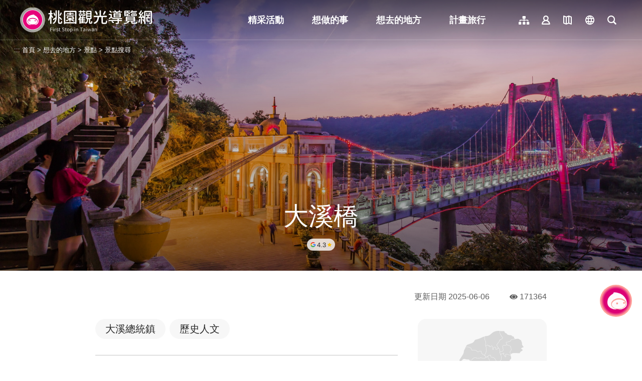

--- FILE ---
content_type: text/html; charset=utf-8
request_url: https://travel.tycg.gov.tw/zh-tw/Travel/Attraction/1003
body_size: 3296
content:
<!DOCTYPE html><html lang=zh-Hant-TW class="no-js mode-two-column"><head><script>document.querySelector("html").setAttribute('class','mode-two-column');if(localStorage.getItem('card-list-mode')==='mode-tile'){document.querySelector("html").classList.remove('mode-two-column');}</script><meta charset=utf-8><meta name=viewport content="width=device-width, initial-scale=1.0, user-scalable=0"><meta name=format-detection content="telephone=no"><title>大溪橋 | 桃園觀光導覽網</title><link href=/Content/css/all.css rel=stylesheet><link rel=stylesheet href=/content/css/photoswipe.css><link href=/Content/css/page-web-2022.css rel=stylesheet><link rel=stylesheet href=/content/css/flickity.css><meta name=keyword content="桃園觀光行銷局, 桃園觀光, 觀光桃園, 桃園縣政府, 大溪, 慈湖, 蔣公, 風光, 角板山, 燈會"><meta name=subject content=大溪橋><meta name=language content=zh-tw><meta name=owner content=桃園市政府><meta name=coverage content=Worldwide><meta name=distribution content=Global><meta name=rating content=General><meta property=og:title content=大溪橋><meta property=og:type content=place><meta property=og:site_name content=桃園觀光導覽網><meta property=og:description content=橫跨大漢溪的大溪橋，就位於中正公園的下方，串連了大漢溪左岸自行車道，提供行人徒步與自行車使用，除了纜索線燈在夜晚開啟的設計，美化了大漢溪河岸夜景，橋身採用與大溪老街相仿的巴洛克建築風格，橋的兩端連接了大溪瑞安路一段與大溪老街，可趁著週休二日來一場文化美食輕旅行。建於民國二十三年的大溪橋，早期是以竹籠與石塊堆疊興建而成的竹木板橋，可說是大溪居民對外聯絡的重要通道，也聯繫了溪東、溪西兩地居民的...><meta property=og:url content=https://travel.tycg.gov.tw/zh-tw/travel/attraction/1003><meta property=og:locale content=zh_tw><meta property=og:image content=https://travel.tycg.gov.tw/content/images/attractions/34278/1024x768_attractions-image-gxgu1k6ihu-97flxnoiaya.jpg><meta property=og:image content=https://travel.tycg.gov.tw/content/images/attractions/89000/1024x768_attractions-image-zgrrefg5gewdbdz5x-mmhg.jpg><meta property=og:image content=https://travel.tycg.gov.tw/content/images/attractions/89001/1024x768_attractions-image-e3-uyjbcousk39df6ioo1g.jpg><meta property=og:image content=https://travel.tycg.gov.tw/content/images/attractions/89002/1024x768_attractions-image-gc9_tioj9ui1w9u-yyonoa.jpg><meta property=og:image content=https://travel.tycg.gov.tw/content/images/attractions/89003/1024x768_attractions-image-kkih2va4y02n3dp4tlla2g.jpg><meta property=og:image content=https://travel.tycg.gov.tw/content/images/attractions/89004/1024x768_attractions-image-mufvxzr3zksk904mbwnqca.jpg><meta property=og:image content=https://travel.tycg.gov.tw/content/images/attractions/89009/1024x768_attractions-image-fmozrjkw3kshc77wit1c3w.jpg><meta property=og:image content=https://travel.tycg.gov.tw/content/images/attractions/89010/1024x768_attractions-image-ng12nmrcsu2gqwpmk6zpeq.jpg><meta property=og:image content=https://travel.tycg.gov.tw/content/images/attractions/89011/1024x768_attractions-image-t8z2qf7mnear7nxyen9qxg.jpg><meta property=og:image content=https://travel.tycg.gov.tw/content/images/attractions/89012/1024x768_attractions-image-gw0dydceleijk-hjbibroa.jpg><meta property=og:image content=https://travel.tycg.gov.tw/content/images/attractions/89013/1024x768_attractions-image-nwegod6vqugh-kx3qwatlw.jpg><meta property=og:image content=https://travel.tycg.gov.tw/content/images/attractions/12310/1024x768_files635897422298992420.jpg><meta property=og:image content=https://travel.tycg.gov.tw/content/images/attractions/13171/1024x768_files635996062512854865.jpg><meta property=place:location:latitude content=24.88482><meta property=place:location:longitude content=121.28390><meta name=twitter:card content=https://travel.tycg.gov.tw/content/images/attractions/34278/1024x768_attractions-image-gxgu1k6ihu-97flxnoiaya.jpg><meta name=twitter:site content=桃園觀光導覽網><meta name=twitter:creator content=桃園觀光導覽網><meta name=twitter:title content=大溪橋><meta name=twitter:description content=橫跨大漢溪的大溪橋，就位於中正公園的下方，串連了大漢溪左岸自行車道，提供行人徒步與自行車使用，除了纜索線燈在夜晚開啟的設計，美化了大漢溪河岸夜景，橋身採用與大溪老街相仿的巴洛克建築風格，橋的兩端連接了大溪瑞安路一段與大溪老街，可趁著週休二日來一場文化美食輕旅行。建於民國二十三年的大溪橋，早期是以竹籠與石塊堆疊興建而成的竹木板橋，可說是大溪居民對外聯絡的重要通道，也聯繫了溪東、溪西兩地居民的...><meta name=twitter:image:src content=https://travel.tycg.gov.tw/content/images/attractions/34278/480x360_attractions-image-gxgu1k6ihu-97flxnoiaya.jpg><link rel=apple-touch-icon sizes=57x57 href=/Content/favicons/apple-touch-icon-57x57.png><link rel=apple-touch-icon sizes=60x60 href=/Content/favicons/apple-touch-icon-60x60.png><link rel=apple-touch-icon sizes=72x72 href=/Content/favicons/apple-touch-icon-72x72.png><link rel=apple-touch-icon sizes=76x76 href=/Content/favicons/apple-touch-icon-76x76.png><link rel=apple-touch-icon sizes=114x114 href=/Content/favicons/apple-touch-icon-114x114.png><link rel=apple-touch-icon sizes=120x120 href=/Content/favicons/apple-touch-icon-120x120.png><link rel=apple-touch-icon sizes=144x144 href=/Content/favicons/apple-touch-icon-144x144.png><link rel=apple-touch-icon sizes=152x152 href=/Content/favicons/apple-touch-icon-152x152.png><link rel=apple-touch-icon sizes=180x180 href=/Content/favicons/apple-touch-icon-180x180.png><link rel=icon type=image/png href=/Content/favicons/favicon-32x32.png sizes=32x32><link rel=icon type=image/png href=/Content/favicons/android-chrome-192x192.png sizes=192x192><link rel=icon type=image/png href=/Content/favicons/favicon-96x96.png sizes=96x96><link rel=icon type=image/png href=/Content/favicons/favicon-16x16.png sizes=16x16><link rel=manifest href=/Content/favicons/manifest.json><meta name=msapplication-TileColor content=#603cba><meta name=msapplication-TileImage content=/Content/favicons/mstile-144x144.png><meta name=theme-color content=#ffffff><script type=application/ld+json>{"@context":"https://schema.org","@type":"Place","name":"大溪橋","address":{"@type":"PostalAddress","addressLocality":"大溪區","addressRegion":"桃園市","postalCode":"335","streetAddress":"瑞安路一段273號"},"geo":{"@type":"GeoCoordinates","latitude":"24.88482","longitude":"121.28390"},"url":"https://travel.tycg.gov.tw/zh-tw/travel/attraction/1003","description":"橫跨大漢溪的大溪橋，就位於中正公園的下方，串連了大漢溪左岸自行車道，提供行人徒步與自行車使用，除了纜索線燈在夜晚開啟的設計，美化了大漢溪河岸夜景，橋身採用與大溪老街相仿的巴洛克建築風格，橋的兩端連接了大溪瑞安路一段與大溪老街，可趁著週休二日來一場文化美食輕旅行。建於民國二十三年的大溪橋，早期是以竹籠與石塊堆疊興建而成的竹木板橋，可說是大溪居民對外聯絡的重要通道，也聯繫了溪東、溪西兩地居民的...","image":["https://travel.tycg.gov.tw/content/images/attractions/34278/1024x768_attractions-image-gxgu1k6ihu-97flxnoiaya.jpg","https://travel.tycg.gov.tw/content/images/attractions/89000/1024x768_attractions-image-zgrrefg5gewdbdz5x-mmhg.jpg","https://travel.tycg.gov.tw/content/images/attractions/89001/1024x768_attractions-image-e3-uyjbcousk39df6ioo1g.jpg","https://travel.tycg.gov.tw/content/images/attractions/89002/1024x768_attractions-image-gc9_tioj9ui1w9u-yyonoa.jpg","https://travel.tycg.gov.tw/content/images/attractions/89003/1024x768_attractions-image-kkih2va4y02n3dp4tlla2g.jpg","https://travel.tycg.gov.tw/content/images/attractions/89004/1024x768_attractions-image-mufvxzr3zksk904mbwnqca.jpg","https://travel.tycg.gov.tw/content/images/attractions/89009/1024x768_attractions-image-fmozrjkw3kshc77wit1c3w.jpg","https://travel.tycg.gov.tw/content/images/attractions/89010/1024x768_attractions-image-ng12nmrcsu2gqwpmk6zpeq.jpg","https://travel.tycg.gov.tw/content/images/attractions/89011/1024x768_attractions-image-t8z2qf7mnear7nxyen9qxg.jpg","https://travel.tycg.gov.tw/content/images/attractions/89012/1024x768_attractions-image-gw0dydceleijk-hjbibroa.jpg","https://travel.tycg.gov.tw/content/images/attractions/89013/1024x768_attractions-image-nwegod6vqugh-kx3qwatlw.jpg","https://travel.tycg.gov.tw/content/images/attractions/12310/1024x768_files635897422298992420.jpg","https://travel.tycg.gov.tw/content/images/attractions/13171/1024x768_files635996062512854865.jpg"]}</script><script async src="https://www.googletagmanager.com/gtag/js?id=G-6D6V9VE8R7"></script><script>var LANG_MAP={"zh-tw":"tw","zh-cn":"cn",en:"en",ja:"ja",ko:"ko",id:"id",th:"th",vi:"vn",}
window.dataLayer=window.dataLayer||[];function gtag(){dataLayer.push(arguments);}
gtag('js',new Date());gtag('config','G-6D6V9VE8R7',{cookie_flags:'secure;samesite=lax'});dataLayer.push({'lang':LANG_MAP["zh-tw"]||'tw'})</script><body class="zh new-2020 zh-tw new-2023" data-is-login=False data-lang=zh-tw><a id=top class=anchor-fix title=定位點 tabindex=-1>定位點</a> <a href=#main-content class="acc-show-at-focus js-scroll-anchor" title=跳到主要內容區塊>跳到主要內容區塊</a> <input name=__RequestVerificationToken type=hidden value=6topNHShpQw1f-9walYXGTWJZsDo4q1HAa6I5VbYi7D1h84AIoR4PONtixklx7tDTsFDMlQvWGqO9m0U-d1KuHKXUDjPaDFO5t-M77F43kw1><div id=fb-root></div><div class=main-container id=main-container><div class=smart-banner><button class=btn-close-small id=btn-hide-smart-banner title=關閉>關閉</button><div class=app-install-link><span class=app-text>遊桃園 APP 全新上線<br>立即下載</span> <a href="https://itunes.apple.com/tw/app/%E6%A1%83%E5%9C%92%E6%99%BA%E6%85%A7%E9%81%8A/id1317672236?mt=8" class="link ios" rel="noopener noreferrer" target=_blank title=iOS版本下載(另開視窗)>ios下載</a> <a href="https://play.google.com/store/apps/details?id=com.csii.fusing" class="link android" rel="noopener noreferrer" target=_blank title=Android版本下載(另開視窗)>Android下載</a></div><a href="https://itunes.apple.com/tw/app/%E6%A1%83%E5%9C%92%E6%99%BA%E6%85%A7%E9%81%8A/id1317672236?mt=8" class="btn-app-install ios" rel="noopener noreferrer" target=_blank title=iOS版本立即安裝(另開視窗)>立即安裝</a> <a href="https://play.google.com/store/apps/details?id=com.csii.fusing" class="btn-app-install android" rel="noopener noreferrer" target=_blank title=Android版本立即安裝(另開視窗)>立即安裝</a></div><div id=header-root><h1 class=sr-only>桃園觀光導覽網</h1></div><noscript class=noscript-hint>您的瀏覽器並未啟動JavaScript，請開啟瀏覽器JavaScript狀態或是升級成可執行 JavaScript 的瀏覽器，以便正常使用網頁功能。</noscript><div class="px-2 px-md-3 px-xl-5"><div class="breadcrumb d-flex align-items-center h-5 mb-n5 fz-13px position-relative z-200 text-default" data-path="首頁>想去的地方>景點>景點搜尋"><a class="brick d-none d-xl-flex justify-content-center align-items-center w-20px ml-n2 text-decoration-none" href=javascript:void(0) accesskey=C title=內容區塊定位點(C)>:::</a> <a class="d-block text-decoration-none text-inherit trs-all hover-primary" href=/zh-tw title=首頁>首頁</a><div class=mx-4px>></div><span>想去的地方</span><div class=mx-4px>></div><span>景點</span><div class=mx-4px>></div><a class="d-block text-decoration-none text-inherit trs-all hover-primary" href=/zh-tw/travel title=景點搜尋>景點搜尋</a></div><a class=anchor-fix id=main-content tabindex=0 title=定位點>定位點</a></div><div id=app-root></div><footer class="position-relative z-100" id=footer-root></footer></div><script>var headerTheme=''</script><script src=/scripts/alone/react/app-385cad6757e5710b5e8f.js></script><script src=/Scripts/_scripts.js></script><script src=/scripts/alone/flickity.pkgd.min.js></script><script src=/scripts/alone/spot-media.min.js></script><script src=/scripts/alone/instagram-slider.min.js></script>

--- FILE ---
content_type: text/html; charset=utf-8
request_url: https://travel.tycg.gov.tw/zh-tw/add-visitor
body_size: -503
content:
{"success":true,"total":87573471.0,"date_time":"2026-01-18T15:05:27.980272"}

--- FILE ---
content_type: text/html; charset=utf-8
request_url: https://travel.tycg.gov.tw/zh-tw/opendata/attractions
body_size: 827476
content:
{"success":true,"district":[{"zipcode":"330","name":"桃園區"},{"zipcode":"320","name":"中壢區"},{"zipcode":"324","name":"平鎮區"},{"zipcode":"334","name":"八德區"},{"zipcode":"326","name":"楊梅區"},{"zipcode":"335","name":"大溪區"},{"zipcode":"338","name":"蘆竹區"},{"zipcode":"337","name":"大園區"},{"zipcode":"333","name":"龜山區"},{"zipcode":"327","name":"新屋區"},{"zipcode":"328","name":"觀音區"},{"zipcode":"336","name":"復興區"},{"zipcode":"325","name":"龍潭區"}],"category":[{"id":8,"name":"大溪總統鎮","shortcut":false},{"id":9,"name":"北橫原鄉","shortcut":false},{"id":10,"name":"石門秘境","shortcut":false},{"id":11,"name":"虎頭山","shortcut":false},{"id":12,"name":"濱海追風","shortcut":false},{"id":13,"name":"自然生態","shortcut":false},{"id":14,"name":"草花農場","shortcut":false},{"id":15,"name":"水岸陂塘","shortcut":false},{"id":16,"name":"觀光工廠","shortcut":false},{"id":17,"name":"遊樂購物","shortcut":false},{"id":18,"name":"休閒健走","shortcut":false},{"id":19,"name":"歷史人文","shortcut":false},{"id":20,"name":"市級風景區","shortcut":false},{"id":23,"name":"產業文化館","shortcut":false}],"data":[{"id":2326,"region_id":109,"name":"巴福越嶺古道","status":true,"lat":24.711120868560773,"lng":121.433142721653,"zipcode":"336","address":"336 桃園市復興區巴福越嶺古道","opentime":"","summary":"巴福越嶺古道是一條穿越新北市烏來區至桃園市復興區的山嶺古道，沿途貫穿茂密原始林與巨木群，融合泰雅族社路遺跡與日治隘勇線歷史，適合有登山經驗者探訪。","description":"巴福越嶺古道連通烏來福山及巴陵拉拉山，是一條融合紅檜巨木、泰雅族文化、日治隘勇歷史與長程健行挑戰的精緻古徑。<br />\r\n<br />\r\n此古道原為泰雅族傳統的移動路徑，後於日治時期劃設隘勇線，設置駐在所並作為警備與交通用途。沿途可見紅檜、鐵杉巨木與豐富動植物棲地，為珍貴的自然與人文融合地。<br />\r\n<br />\r\n<img alt=\"沿途可見紅檜、鐵杉巨木與豐富動植物\" id=\"img-113623-1765432473534\" src=\"https://travel.tycg.gov.tw/Image/113623/?r=1765432473534\" style=\"width: 100%; max-width: 762px;\" /><br />\r\n<br />\r\n行進於雲霧繚繞的林帶中、經歷起伏山稜和林蔭濃覆的路段，是體能與景觀兼具的挑戰。由福山出發至巴陵通採下坡模式較輕鬆，而巴陵至福山則為長時間上坡，需有高體能準備。<br />\r\n<br />\r\n沿途留有歷史印記，如多處駐在所遺蹟，提醒著健行者這不僅是自然之旅，更是穿越時代的步道體驗。最終抵達巴陵後，遊程還可延伸至拉拉山巨木區、神木步道或烏來部落文化區，豐富旅程層次。","categories":[18,19],"thumb":"~/content/images/attractions/113616/150x150_attractions-image-wsindqqaak6p57oo2qvsoq.jpg","viewsCount":239,"opentimeGoogle":["星期日：00:00 - 23:59","星期一：00:00 - 23:59","星期二：00:00 - 23:59","星期三：00:00 - 23:59","星期四：00:00 - 23:59","星期五：00:00 - 23:59","星期六：00:00 - 23:59"],"googleScore":"3.5","date_modified":"2025-12-11T13:54:01.523"},{"id":2178,"region_id":100,"name":"廣仁公園","status":true,"lat":24.939720679498425,"lng":121.20718002319336,"zipcode":"324","address":"324 桃園市平鎮區廣南路旁(新光路65巷對面)","opentime":"24小時","summary":"廣仁公園為社區型公園，面積約1.14公頃，公園內設有體健區、兒童遊樂場、休憩涼亭、運動球場以及廣場等空間，並與里集會所相連，是地方重要的休閒聚會場域。","description":"廣仁公園位於桃園市平鎮區，是一處結合了自然美景與地方文化的多功能休閒公園。以下是公園內的幾大亮點：<br />\r\n<strong>客庄人文意象的禾埕廣場</strong><br />\r\n廣仁公園內設有獨具特色的禾埕廣場，以客庄人文意象為主題，展現了當地的傳統文化。廣場與周邊的通學步道相連，講述八字圳與宋屋庄的生活風貌。<br />\r\n<strong>梅花林區</strong><br />\r\n在初春時節，梅花林區成為一片雪白的花海。漫步在梅花樹下，淡淡的花香彌漫四周，讓人放鬆心情，享受自然之美。這裡也是賞花愛好者在春季必訪的美麗景點。<br />\r\n<strong>寬闊的散步道及綜合球場</strong><br />\r\n公園內的寬闊散步道適合散步或慢跑，是享受早晨或黃昏時光的好地方。綜合球場則為運動愛好者提供了進行籃球、羽毛球等各種運動的場地，滿足不同年齡層的需求。<br />\r\n<strong>小動物花園主題共融遊戲場</strong><br />\r\n公園中特別打造了一座以小動物花園為主題的共融遊戲場。包含了貓咪沙坑、狗狗平台、狐狸樹屋等各種可愛的動物造型設施，不僅適合小朋友，也鼓勵不同年齡層、不同能力的孩子們一起玩耍，體驗共融的樂趣。<br />\r\n廣仁公園是一處充滿活力的地方，無論是體驗客庄文化、賞花散步、參與戶外運動，還是親子遊玩，這裡都能滿足您的需求。這個融合了自然、文化與社區精神的公園，是平鎮居民與訪客的理想休憩場所。<br />\r\n&nbsp;","categories":[13,18],"thumb":"~/content/images/attractions/103908/150x150_attractions-image-1jncsuw860weof9x5v__lg.jpg","viewsCount":3283,"opentimeGoogle":["星期日：00:00 – 23:59","星期一：00:00 – 23:59","星期二：00:00 – 23:59","星期三：00:00 – 23:59","星期四：00:00 – 23:59","星期五：00:00 – 23:59","星期六：00:00 – 23:59"],"googleScore":"4","date_modified":"2024-10-22T08:56:15.317"},{"id":2167,"region_id":109,"name":"上巴陵馬崙砲台觀景平台","status":true,"lat":24.684438,"lng":121.393709,"zipcode":"336","address":"336 桃園市復興區馬崙砲台","opentime":"全天開放","summary":"為整合地方特色，並串聯台7線各觀光景點，找出在地觀光優勢與創新性旅遊主題，藉以提升復興區上巴陵地區旅客人次。","description":"<strong>一、整建觀景平台周邊環境</strong><br />\r\n馬崙砲台基地視野開闊，可登高眺望巴博庫魯山、復興尖山、及棲蘭山等自然景觀。故於該地規劃設置環形觀景平台，並配合修剪周邊雜木，保留樹種良好之喬木(楓香等)。<br />\r\n<br />\r\n<strong>二、設置公共廁所服務設施</strong><br />\r\n現馬崙砲台基地周邊並無公共廁所提供遊客使用，為顧及遊客需求，特於馬崙砲台基地規劃設置公共廁所(男廁、女廁、親子廁所)供遊客休憩使用。<br />\r\n<br />\r\n<strong>三、串聯遊憩動線特色節點</strong><br />\r\n遊客可經由導覽告示牌指引之步行動線，參觀在地原住民特色工藝(如編織、手工藝及竹筒等)工作室。<br />\r\n<br />\r\n<strong>四、優化沿途導覽指標系統</strong><br />\r\n為讓遊客深度了解巴陵地區歷史，可透過沿線設置指引與解說導覽牌，了解並體驗復興區魅力。<br />\r\n<br />\r\n<strong>五、塑造夜間照明環境氛圍</strong><br />\r\n考量構造物特色、導覽方向指示標誌與安全行走動線，營造舒適的夜間活動環境，讓遊客感受夜間氛圍。<br />\r\n&nbsp;","categories":[9],"thumb":"~/content/images/attractions/109855/150x150_attractions-image-ta-mfuay30a3hzky81c1dw.jpg","viewsCount":7600,"opentimeGoogle":["星期日：00:00 - 23:59","星期一：00:00 - 23:59","星期二：00:00 - 23:59","星期三：00:00 - 23:59","星期四：00:00 - 23:59","星期五：00:00 - 23:59","星期六：00:00 - 23:59"],"googleScore":"4.1","date_modified":"2025-12-12T14:03:22.563"},{"id":1180,"region_id":109,"name":"大漢橋","status":true,"lat":24.67473,"lng":121.40457,"zipcode":"336","address":"336 桃園市復興區北橫公路約50公里處","opentime":"全年無休","summary":"你是文藝小清新，就來賞楓賞蝶品四季更迭，你是躁動熱血咖，北台灣高度最高的高空彈跳歡迎你來，大漢橋的各種玩法，怎麼玩都挺有意思。","description":"想為自己打造一場完勝的山野之旅，北橫無疑就是最佳去處，然而，如果特別驅車前往卻只是跟這雄偉的山巒打照面，未免也太可惜！除了採水蜜桃、嚐原住民野味、欣賞絕妙山色，北橫還有好多有趣的事！這一次，從大漢橋開啟你的北橫101種新玩法，用另一種視角玩台七線，這趟達人級的旅行絕對讓你畢生難忘！<br />\r\n<br />\r\n總長72.5公尺、寬4公尺，搶眼的紅色橋身，橫跨塔曼溪谷，大漢橋鋼構弧形流線與陡峭的山壁形成強烈對比。來到這的標準配備就是用不完的好奇心以及瘋狂熱血，憑一股衝勁站上24層樓高的橋身，鬥志就要衝到最高！鳥瞰深達百米的溪谷，想像自己是一隻老鷹乘風翱翔，大山、藍天好像伸出手就摸得到，享受刺激感的當下也被眼前的美景而震撼。世界就在雙腳下，讓生活的壓力藉由大喊大叫Let it go！<br />\r\n<br />\r\n秋遊大漢橋是內行人才知道的行程。每年約11月中旬，山上的楓香為大漢橋一望無際的綠意增添了繽紛色彩，當紅黃綠交織的山巒在陽光下發亮，襯著天空的漸層藍，絢爛又柔美的景色使人感受到濃濃秋意，這場一年一會的彩色華麗PARTY，錯過可惜！另一場季節限定的「五月追蝶趴｣，台灣特有種－寬尾鳳蝶和日本國蝶－大紫蛺蝶兩大夢幻蝶種為主秀，寶島小灰蝶串場，斑斕蝶舞在秀麗山色中令人大讚，夠幸運就能巧遇！&nbsp; &nbsp;&nbsp;&nbsp;&nbsp;","categories":[9],"thumb":"~/content/images/attractions/100503/150x150_attractions-image-p_w4mxouyeuefmbbiptjlg.jpg","viewsCount":34568,"opentimeGoogle":[],"googleScore":"","date_modified":"2024-06-19T16:27:52.327"},{"id":1641,"region_id":108,"name":"大溪木藝生態博物館﹣工藝交流館及工藝基地","status":true,"lat":24.880290203747204,"lng":121.28658682107925,"zipcode":"335","address":"335 桃園市大溪區普濟路13巷5.7.9.11.13.15號","opentime":"週二至週日11:00-17:00，週三至週五供餐","summary":"日式宿舍群裡，每一座交織著匠人身影的木工場、每一件潛藏著故事的工藝品，都是開啟旅人與大溪百年文化對話的一道窗。","description":"<p><strong>《工藝基地》</strong></p>\r\n&nbsp;「工藝基地」由六連棟等三棟歷史建築再利用，作為工藝師駐村空間、工藝教室、木工場及工藝傳習室等使用，初期導入木藝及漆藝工藝合作，透過國內外工藝師駐村傳習，培育人才投入地方產業發展。<br />\r\n<br />\r\n<strong>《工藝交流館》</strong><br />\r\n&nbsp;本建築興建於日治時期，是本區警察宿舍群唯一座敷空間有寄棟式屋頂，從屬空間應接室為切妻式屋頂，室內格局樣貌亦不同於本區其他棟；戰後作為大溪分局警察宿舍，修復時保留原建築特色及戰後住戶增建圍牆痕跡，2021年再利用為工藝交流館，是生活工藝的展示、交流空間，創造地方木藝與多元工藝及產業連結。<br />\r\n<br />\r\n<br />\r\n(圖文提供:大溪木藝生態博物館)<br />\r\n<br />\r\n&nbsp;","categories":[19],"thumb":"~/content/images/attractions/77747/150x150_attractions-image-w5ovdwc0iks5hjii8l2plw.jpg","viewsCount":8916,"opentimeGoogle":[],"googleScore":"","date_modified":"2025-06-16T18:09:15.93"},{"id":2171,"region_id":107,"name":"亮亮健康樂園","status":true,"lat":24.9507299,"lng":121.2955156,"zipcode":"334","address":"334 桃園市八德區介壽路二段252巷71弄66號","opentime":"星期日：休息 (接受團體預約)\r\n星期一：09:00 – 17:00\r\n星期二：09:00 – 17:00\r\n星期三：09:00 – 17:00\r\n星期四：09:00 – 17:00\r\n星期五：09:00 – 17:00\r\n星期六：09:00 – 17:00","summary":"「亮亮健康樂園」推廣居家健身，為2024年最具口碑的運動型觀光體驗點。\r\n專利設計讓運動有趣輕鬆，不限年齡均可長時間使用達到健康永續與樂活。","description":"企業深耕逾30年，創新提案於現址打造國內第一間「居家運動」為主題的觀光園區：並於2023年底開放營運及參觀。<br />\r\n開幕至今，已逾1.2萬人次前來預約體驗。<br />\r\n產品榮獲「法國巴黎國際發明金牌獎」、 「日內瓦國際發明金牌獎」等國際獎項，數年來自行研發多項居家輕運動器材及生活創意產品；以揚名國際的專利為底蘊，致力推廣「在家就能輕鬆運動」的樂活理念。<br />\r\n以「客廳即是健身房」為構想，搭配富有創意的展示區與體驗課程，推廣「生活每天運動10分鐘，人人都是樂活大富翁。」<br />\r\n營業至今已獲百家科技公司、企業用戶、縣市消防隊、職業球隊、學校及社區活動中心與關懷據點等用戶指定採購使用；除提高使用者身體素質外，也大幅提升集中力及工作效率而廣受好評。<br />\r\n目前參觀活動除器材的體驗與教學外，園區內亦可預約衛教講座、使用座談會議室、DIY手作體驗、咖啡大師課程等多項服務；園區內也提供企業或社團客製化的品酒會、外燴與座談等多樣化的客製服務體驗，歡迎各方踴躍預約參觀及洽詢。<br />\r\n<br />\r\n&nbsp;","categories":[18],"thumb":"~/content/images/attractions/102488/150x150_attractions-image-ldr4lcalj0-njn9dkgd8ag.jpg","viewsCount":5772,"opentimeGoogle":["星期日：休息","星期一：09:00 – 17:00","星期二：09:00 – 17:00","星期三：09:00 – 17:00","星期四：09:00 – 17:00","星期五：09:00 – 17:00","星期六：09:00 – 17:00"],"googleScore":"5","date_modified":"2024-09-18T16:09:22.493"},{"id":1619,"region_id":103,"name":"藻礁生態環境教室","status":true,"lat":25.01629,"lng":121.03677,"zipcode":"327","address":"327 桃園市新屋區東興路二段1800巷160號","opentime":"每週四至隔週一:9:00-17:00\r\n休館:每週二及週三","summary":"想要與觀新藻礁譜一場千年之戀嗎？認識10年才長1公分的海洋生物育嬰房，走～由專業海岸生態解說員帶您一起去探索！","description":"<strong>台灣稀有的藻礁主題教育場館</strong><br />\r\n你知道台灣竟然擁有超過 4,000 年歷史的天然藻礁嗎？位於桃園市新屋區的「藻礁生態環境教室」，是全台少有以藻礁為主題的生態教育場館。這裡的藻礁地形總長達 27 公里，北起大園區竹圍漁港，南至新屋區永安漁港，是全台規模最大、生長最完整的藻礁帶。不僅見證自然演化的軌跡，更蘊藏著豐富的生物多樣性與珍貴的海岸資源。<br />\r\n<br />\r\n<strong>從垃圾掩埋場到海岸新亮點</strong><br />\r\n誰能想到，這座綠意盎然的環境教育館，前身竟是封閉十餘年的永興垃圾掩埋場？桃園市政府為守護這片珍稀海岸生態，斥資 1,500 萬元重新改造，於 2019 年正式啟用，搖身一變成為寓教於樂的永續空間。館內透過實物觀察、多媒體互動、感官體驗等多元方式，深入淺出介紹藻礁的形成與演化、常見潮間帶生物及新屋溪紅樹林生態。<br />\r\n<br />\r\n<strong>不只是教室，更是戶外冒險基地</strong><br />\r\n旅客除了館內展覽，還能參加由專業導覽員帶領的戶外遊程，走訪紅樹林木棧道與觀新藻礁保護區。配合潮汐時間安排的生態觀察體驗，讓遊客親眼見證多孔隙藻礁孕育的豐富生態，宛如踏上一場探索海洋秘境的自然冒險之旅！<br />\r\n<br />\r\n<strong>小朋友的天堂，繪本中的環保啟蒙</strong><br />\r\n教室內還設有溫馨可愛的閱讀區，提供多本由市府繪本比賽精選出的得獎作品，讓孩子在閱讀中培養對環境的關注與愛護。木椅、童趣繪本與自然光交織出一處適合親子同遊的學習角落，讓小小旅人也能成為環保小尖兵。<br />\r\n<br />\r\n<strong>生態守護的共同行動</strong><br />\r\n「藻礁生態環境教室」於 2021年榮獲環保署「環境教育設施場所」認證，由市府與永興社區發展協會攜手經營，致力於保育與教育的永續目標。這裡不只是觀光景點，更是一個喚起環保意識、凝聚在地力量的行動基地。讓來訪的旅人在這座生態教室，感受台灣海岸的千年脈動，一起愛上海洋、守護藻礁！","categories":[13],"thumb":"~/content/images/attractions/75717/150x150_attractions-image-hxyslnfanks67jcqcrcdtq.jpg","viewsCount":19474,"opentimeGoogle":["星期日：09:00 - 17:00","星期一：09:00 - 17:00","星期二：休息","星期三：休息","星期四：09:00 - 17:00","星期五：09:00 - 17:00","星期六：09:00 - 17:00"],"googleScore":"4.4","date_modified":"2025-10-20T11:57:56.77"},{"id":2177,"region_id":100,"name":"民俗文化公園","status":true,"lat":24.911420175664752,"lng":121.20762245662229,"zipcode":"324","address":"324 桃園市平鎮區上海路長沙街對面","opentime":"24小時","summary":"民俗文化公園為平鎮山子頂地區重要的休閒活動場所，公園提供的空間豐富了地方的日常活動、交往聚會、祭祀圈、休閒景觀，與在地生活緊密相連。","description":"桃園市平鎮區民俗文化公園，公園面積約2.53公頃，南勢重劃地區最大的公園綠地，是地方民眾重要的休閒活動空間，承載著地方居民的生活記憶與情感。<br />\r\n<br />\r\n公園除了有各種休閒、聚會等活動空間，另涵蓋了南勢納骨塔與土地公廟(福星宮)，除了與地方居民日常生活緊密相連，也帶來濃厚的傳統民俗特色，整座公園環繞著「民俗文化」氛圍規劃，例如環繞公園的二十四節氣步道、節慶主題廣場，展現客家、閩南、新住民等不同族群的節慶文化，融合各方的民俗特色，加深地方的文化意涵。<br />\r\n<br />\r\n除了休閒景觀，近年並打造了共融式兒童遊戲場，搭配節氣步道意象，遊戲場取『秋收冬藏』的意象，遊戲場融入穀倉、稻米、農村等元素，呈現早期平鎮的農村意象，象徵五穀豐登、社稷安寧的意涵，提供民眾更為多元豐富的休閒娛樂。<br />\r\n<br />\r\n公園並設有多功能天幕廣場及景觀廁所，除了提供民眾戶外活動時遮陽避暑的空間，並可舉辦地方大型活動，整體服務機能相當完善。<br />\r\n&nbsp;","categories":[13,18],"thumb":"~/content/images/attractions/103906/150x150_attractions-image-lxaj9f9_i0kevbeiwoyuzw.jpg","viewsCount":5224,"opentimeGoogle":["星期日：24 小時營業","星期一：24 小時營業","星期二：24 小時營業","星期三：24 小時營業","星期四：24 小時營業","星期五：24 小時營業","星期六：24 小時營業"],"googleScore":"4.3","date_modified":"2024-10-22T08:57:11.527"},{"id":2183,"region_id":108,"name":"傘儲酷公園","status":true,"lat":24.881550631162096,"lng":121.2676477432251,"zipcode":"335","address":"335 桃園市大溪區三元三街與三元三街44巷交叉口","opentime":"全年無休","summary":"傘儲酷公園過去是軍方儲備降落傘的傘兵基地，113年改建為公園，保留文資建物，打造親子公園，園內設有市民活動中心、兒童遊戲場及體健設施區等設施。","description":"傘儲酷公園內設置三元市民活動中心。活動中心不僅設有大型禮堂、微型運動館及乒乓球等運動設施，可供周邊居民從事運動休閒、藝文活動、里民聚會及典禮等活動使用外，也將戶外0.66公頃的土地打造成特色公園，公園不但保留了原有營區的大樹群，也以傘兵訓練意象打造具有教育及玩樂性質的飛機共融式遊戲場，更將營舍廊道作為傘儲庫營區的歷史走廊，打造結合國軍文化、綠意盎然及空曠舒適的多元親子遊憩空間，成為舊有營區活化最好的創新典範。<br />\r\n<br />\r\n軍事迷們更不能錯過由舊營舍廊道改建的歷史走廊，一起透過珍藏的文化資產，探尋傘兵的故事。","categories":[13,18],"thumb":"~/content/images/attractions/104433/150x150_attractions-image-zvyfwk64tkmahrlranhrzq.jpg","viewsCount":4373,"opentimeGoogle":["星期日：24 小時營業","星期一：24 小時營業","星期二：24 小時營業","星期三：24 小時營業","星期四：24 小時營業","星期五：24 小時營業","星期六：24 小時營業"],"googleScore":"3.8","date_modified":"2025-08-13T13:38:36.267"},{"id":1611,"region_id":106,"name":"張厝步道","status":true,"lat":24.99532,"lng":121.3665,"zipcode":"333","address":"333 桃園市龜山區張厝10號","opentime":"全天開放","summary":"張厝步道全長約190公尺，沿途可欣賞豐富大自然植物，有柿樹、白匏子、香楠、相思樹、鵝掌柴等，伴隨著蟲鳴鳥叫，是個絕佳天然生態教室。","description":"<p style=\"margin:0cm 0cm 0.0001pt\">張厝登山步道全長約190公尺，山岳地形陡峭，攀登步行困難，遂興建步道，登山步道興建，係採用天然原木鋪設，結合當地自然生態環境，讓步道回歸原始森林之美，其沿途可欣賞豐富大自然植物，有柿樹、白匏子、香楠、相思樹、鵝掌柴等，伴隨著蟲鳴鳥叫，真是個絕佳天然生態教室。<br />\r\n<br />\r\n步道終點往右上步行約300公尺，可連接大草坪及望仙亭，站在望仙亭的高崗上眺望山巒的壯麗，優美山景盡入眼簾，每逢細雨更是霧雨朦朧如詩如畫，悠遊其中，仿佛仙境，令人心曠神怡。據地方耆老言，張厝步道原是通往兔子坑大棟山的保甲路，嶺頂及張厝人藉由此保甲路翻山越嶺到兔坑山德煤礦採礦，這條路不僅是以前的保甲路也是產業道路，鏈結著嶺頂、張厝人討生活的日常軌跡。<br />\r\n<br />\r\n以前張厝聚落曾有水梯田，但由於水梯田種植農作，除草、巡田水等農事瑣碎又累且農穫收益又不大，年輕人不願意做，便慢慢到外地討生活，於是水梯田慢慢荒廢，接下來就由長者改作經濟作物如茶葉、柑桔、相思樹(作為煤礦支架及木棧板)等，因兔坑煤礦蕭條後，磚窯業興起，燒窯燃燒造成嚴重的空氣汙染，聽耆老說，農作受二氧化硫的影響，葉片長得跟像被熱水燒過一樣，以前人資訊不發達、知識匱乏，認為此現象是一種病蟲害，萬萬沒想到造成葉面燒灼現象係因燒窯產生二氧化硫的影響，人民為除病蟲害加量使用農藥，病蟲害沒消除，人卻因為農藥使用過當，造成村民死亡者眾。每條古道都承載著無數的歷史人文軌跡，探索古道，鑑往知今亦可增添生活上的小樂趣。<br />\r\n<br />\r\n<br />\r\n（資料來源：龜山區公所）</p>","categories":[13,18],"thumb":"~/content/images/attractions/75374/150x150_attractions-image-js9_hhb18ec-i9bggwjwpa.jpg","viewsCount":9253,"opentimeGoogle":[],"googleScore":"","date_modified":"2024-06-19T16:27:52.327"},{"id":1610,"region_id":106,"name":"石雲步道","status":true,"lat":24.983607364608293,"lng":121.36562347412109,"zipcode":"333","address":"333 桃園市龜山區兔坑里石雲路338號","opentime":"全天開放","summary":"石雲步道屬福源山步道的支線，因旁有石雲禪寺而得名，步道生態豐富，可觀賞蝶類、昆蟲、鳥類等；植物種類多樣，適合熱愛爬山及對野生環境有興趣的人前來挑戰。","description":"<p>石雲步道屬福源山步道的一條支線，因旁有石雲禪寺而得名，是條相當幽靜的林間步道，步道生態豐富，可觀賞蝶類、昆蟲、鳥類等；植物種類多樣，如相思樹、姑婆芋、蕨類、竹、榕樹、杜鵑、藤蔓、筆筒樹等，適合熱愛爬山及對野生環境有興趣的人前來挑戰。<br />\r\n&nbsp;</p>\r\n\r\n<p>入口處設有導覽圖及涼亭，踏上枕木階梯步入林中，林蔭茂密，涼爽舒適，隨後一段原始土徑，寬廣平坦，途中可見佈滿藤蔓的廢砌石板屋、小土地公廟，古樸中具有一番韻味，步道終點可續接福源山步道，攀爬至百年大榕樹，又稱「大樹公」，其樹齡約350年，枝條橫幅寬廣，非常壯觀，旁有觀景平台，座落於龜山、鶯歌、樹林三區交界處，可遠眺三峽地區。<br />\r\n&nbsp;</p>\r\n\r\n<p>步道旁有百年古剎之石雲禪寺依山而建，建寺之初，曾在山中尋獲一塊石頭，形狀與觀音佛祖相似，故命名為「石雲寺」。寺前山門牌樓建築宏偉壯觀，廟埕可遠眺林口台地，精緻的交趾陶、高聳的牌樓、與陡峭的石階，瀰漫著莊嚴氣氛。廟埕前的九芎、樟樹和茄苳樹，皆是百年老樹，濃濃綠蔭，讓旅人的心在此寧靜停泊。<br />\r\n&nbsp;</p>\r\n石雲寺曾入選台灣歷史建築百景中，桃園預選的20名名單，環境清幽雅致，全寺無一佛語對偈，是一大特色。現在石雲寺後方還保留著日據時代的遺跡，石壁上可見大大的佛字，此處還保留洞穴及石桌椅等，不難想像過去僧侶在此打坐念經的模樣；廟埕有「山水有靈」、「紀念碑」兩塊石碑，為日本時代桃園縣籍名書法家鄭永南所書，為廟方重要文物之一，相當具有歷史意義。<br />\r\n<br />\r\n（資料來源：龜山區公所）","categories":[13,18],"thumb":"~/content/images/attractions/75372/150x150_attractions-image--feqbbulqe6wipsifjopkw.jpg","viewsCount":14623,"opentimeGoogle":["星期日：00:00 – 23:59","星期一：00:00 – 23:59","星期二：00:00 – 23:59","星期三：00:00 – 23:59","星期四：00:00 – 23:59","星期五：00:00 – 23:59","星期六：00:00 – 23:59"],"googleScore":"4.3","date_modified":"2024-06-19T16:27:52.327"},{"id":1374,"region_id":109,"name":"赫威神木群","status":true,"lat":24.7903579317928,"lng":121.43754959106445,"zipcode":"336","address":"336 桃園市復興區霞雲里","opentime":"全年開放","summary":"全台極為珍稀的低海拔紅檜群，樹齡約為800至2000年，當中較為知名的有巨大樹洞的八仙神木、枝幹曲折的卜派神木，抬頭仰望令人不由得發出讚嘆。","description":"<strong><span style=\"font-size:1.125em;\"><a href=\"https://pa.forest.gov.tw/index.php\"><span style=\"color:#c0392b;\">自然保育網線上申請系統</span></a></span></strong><br />\r\n<br />\r\n赫威神木群為全台海拔最低的紅檜神木群，欣賞「八仙神木｣、「赫威神木｣以及「魔鬼神木｣，經千年歲月鑿雕而成的彎曲枝幹，令人不由得讚嘆大自然的鬼斧神工。 &nbsp;&nbsp;&nbsp;&nbsp;&nbsp;<br />\r\n<br />\r\n&nbsp;","categories":[9,13],"thumb":"~/content/images/attractions/39055/150x150_attractions-image-bmysstygxucztgssn6wjbg.jpg","viewsCount":58541,"opentimeGoogle":["星期日：00:00 - 23:59","星期一：00:00 - 23:59","星期二：00:00 - 23:59","星期三：00:00 - 23:59","星期四：00:00 - 23:59","星期五：00:00 - 23:59","星期六：00:00 - 23:59"],"googleScore":"4.6","date_modified":"2025-11-14T17:34:59.887"},{"id":1652,"region_id":102,"name":"埔心故事館","status":true,"lat":24.9165225,"lng":121.1852419,"zipcode":"326","address":"326 桃園市楊梅區中興路136號","opentime":"週二至週日9:00-16:30\r\n週一及國定假日休館","summary":"見證楊梅埔心百年發展的埔心故事館，前身為「楊梅茶業改良場宿舍」，原是埔心地區歷史悠久的建築物，如今依原貌整建，作為推廣台灣茶葉及認識埔心文化的場館。","description":"埔心在日治時期為茶產地重鎮，設立茶業改良場，透過製茶技術與設備，帶動茶產業蓬勃發展，不僅是台灣現代化製茶工業的起源，也是第一批外銷茶葉的開端。因此從埔心故事館不僅可以了解當年茶葉的相關背景，也可以認識埔心的發展歷程。<br />\r\n<br />\r\n埔心故事館三連幢的日式員工宿舍，歷經製茶試驗場、平鎮茶葉試驗場(支所)及茶葉改良場的變革，一直是茶葉試驗單位重要研究人員與主管的宿舍。建於1907年，2014年公告為歷史建築，如今重新整建後，內部空間規劃包括：埔心故事展示區、日式居住空間再現區、茶改場歷史區、在地文創作品區、放映室及特展區、多媒體互動空間等，將空間活化，並藉由展示區內的「埔心地方文化」、「歷史建物風貌」、「茶產業」三個常設展，讓遊客對這裡的印象不僅是歷史建物，而是有保存地方記憶的地方，例如在展示中可以看到當年鐵道建設對於茶葉運輸的重要性，以及茶改場致力於產值的提升及引導特色茶成為市場主流的過程。此外，展示區還陳列了許多當年茶改廠的老文物，有首任場長吳振鐸的手稿、舊照片說故事，也有改建過程中所留下的瓦片，每一份珍貴的資料都是歷史的見證。<br />\r\n<br />\r\n<strong>埔心市區鬧中取靜 歷史館、新館相互輝映</strong><br />\r\n由中興路進入園區所看到的主要日式宿舍建物稱為歷史館，另外在後側新建的則是新館，新館內設有茶學講堂，做為茶學教育訓練、專題演講、茶葉文化活動、演練實作的場域。此外，還有可供品茗、閱讀、購買茶葉的思茶坊。無論新舊空間，埔心故事館都提供了知性環境，讓人能沉澱心情，靜靜感受古今風華。&nbsp;","categories":[19],"thumb":"~/content/images/attractions/81130/150x150_attractions-image-jxm169pmvkav6cjujf9bsw.jpg","viewsCount":21696,"opentimeGoogle":["星期日：休息","星期一：休息","星期二：09:30 – 16:30","星期三：09:30 – 16:30","星期四：09:30 – 16:30","星期五：09:30 – 16:30","星期六：09:30 – 16:30"],"googleScore":"4.1","date_modified":"2025-08-14T17:27:14.817"},{"id":1017,"region_id":109,"name":"三龜戲水","status":true,"lat":24.6832772653181,"lng":121.39278888702393,"zipcode":"336","address":"336 桃園市復興區巴陵道路59號","opentime":"全年無休","summary":"登上崖邊觀景台，一眺玉峰溪與三光溪匯聚的河谷地景，酷似龜背的山巒和蜿蜒的河道，是來訪巴陵地區最具代表性的美景之一。","description":"「三龜戲水」是巴陵地區最具代表性的美景之一。此處的玉峰溪與三光溪是大漢溪的主要上游支流，兩條溪流在巴陵地區匯流後形成大漢溪。河道曲折，使大漢溪在此迴繞多次，經過長期侵蝕與沖刷，造就溪流與山巒交錯的景觀。從山路遠望山谷，彷彿三隻烏龜的頭，延伸的山巒則形似龜背，形成獨特的「三龜戲水」景象。這裡是前往巴陵地區旅遊的必訪景點，也是拉拉山最具代表性的美景之一。<br />\r\n<br />\r\n「三龜戲水」的美名來自於地形受到河水侵蝕與風化的作用，而產生了交錯的山谷地形與高聳的峭壁，而如此匯聚的形式也為巴陵增添神秘的色彩。桃園市政府為了推廣這處天然的美麗風光，特地設置了一座觀景平台，若是沿著拉拉山一路而上，前行至桃116鄉道5.2k處，就可以看到這處座落於崖邊、海拔高度約一千公尺的觀景木平台。<br />\r\n這是一處新興的景點，就位在拉拉山風景特定區的主要動脈─桃116線上，在民國一○三年落成啟用後，讓前來拉拉山遊賞的民眾可循線環山而上，沿線可欣賞秀麗的山景，到了觀景平台最適合停下車子駐足欣賞這鬼斧神工的美景，不但可做為旅途中的休憩點，也是觀賞「三龜戲水」自然奇景的最佳地方之處。<br />\r\n<br />\r\n<img alt=\"如畫的自然美景\" id=\"img-100469-1765446581558\" src=\"https://travel.tycg.gov.tw/Image/100469/?r=1765446581558\" style=\"width: 100%; max-width: 762px;\" /><br />\r\n觀景平台設計分成上下兩層，也讓觀景視野無限延伸，上層是洗石子平台，提供遊客停車前往休憩；下層則是木製平台，寬廣的空間設計讓人可感受輕鬆的山野氣息。身處觀景平台，最美的就是可以眺望拉拉山特有的三龜戲水谷曲流景觀，若天氣晴朗時，甚至可以欣賞到遠處山頭籠罩著一片薄霧的美麗景色。<br />\r\n站在這個置高處，除了俯瞰令人讚嘆的山川美景，也可以遠眺新舊兩座巴陵大橋，山間散落的小屋錯落有致，放鬆身心之餘，也感受到人的渺小與天地間的寬闊。<br />\r\n另外，也可串遊「拉拉山巴陵古道」，在此也可欣賞「三龜戲水」不同面向的自然美景，從拉拉山生態園區入內，沿著蝴蝶館、甲蟲館依序向下接幽境步道就可以抵達，在此可俯瞰山水如畫的自然美景，令人讚嘆大自然的美妙。","categories":[9,13],"thumb":"~/content/images/attractions/100470/150x150_attractions-image-pg76ymirgeq0k9dkxg0xza.jpg","viewsCount":40970,"opentimeGoogle":["星期日：00:00 - 23:59","星期一：00:00 - 23:59","星期二：00:00 - 23:59","星期三：00:00 - 23:59","星期四：00:00 - 23:59","星期五：00:00 - 23:59","星期六：00:00 - 23:59"],"googleScore":"4.4","date_modified":"2025-12-11T17:58:54.497"},{"id":392,"region_id":108,"name":"大溪木藝生態博物館﹣武德殿","status":true,"lat":24.881045,"lng":121.2860934,"zipcode":"335","address":"335 桃園市大溪區普濟路33-3號","opentime":"￭開館時間：星期二至星期日 上午9:30 ~下午5:00\r\n￭休館時間：每星期一（逢國定假日照常開放，翌日休館）、農曆除夕、大年初一","summary":"曾經的武道練習場、憲兵隊辦公室，隨著時代變遷，經過大規模修復後，還原了日治時期的建築樣貌，也轉型成為藝文展覽空間。","description":"<span style=\"font-family: Helvetica, Arial, sans-serif; font-size: 0.9375rem; font-style: normal; font-variant: normal; font-weight: normal; line-height: 27px;\"></span>大溪武德殿落成於昭和十年（西元1935年），二次世界大戰前，日人行軍國主義、提倡武士道精神，在各地修建武德殿，以供警察及青年子弟修練柔道、劍道。<br />\r\n1950年公會堂改為總統行館，設置大溪憲兵隊，並以武德殿為營舍。1999年憲兵隊撤離後，2000年大溪鎮公所進行第一次大規模修復，2001年重新啟用，2004年公告為桃園縣歷史建築。2015年交由木博館管理，2016年5月附屬建築修繕及渡廊重建竣工，目前作為大型特展的展覽空間。<br />\r\n<span style=\"font-family: Helvetica, Arial, sans-serif; font-size: 0.9375rem; font-style: normal; font-variant: normal; font-weight: normal; line-height: 27px;\"></span><br />\r\n(部分圖文提供:大溪木藝生態博物館)<br />\r\n<br />\r\n<strong>導覽服務細節詳見<a href=\"https://wem.tycg.gov.tw/Photo_News_Content_Museums.aspx?n=14933&amp;s=1157539\">大溪木藝生態博物館官網</a></strong>","categories":[8,19],"thumb":"~/content/images/attractions/62865/150x150_attractions-image-2adpmmo_bu6oidvrrktc_q.jpg","viewsCount":68041,"opentimeGoogle":["星期日：09:30 - 17:00","星期一：休息","星期二：09:30 - 17:00","星期三：09:30 - 17:00","星期四：09:30 - 17:00","星期五：09:30 - 17:00","星期六：09:30 - 17:00"],"googleScore":"4.4","date_modified":"2025-08-22T17:16:18.057"},{"id":389,"region_id":108,"name":"大溪木藝生態博物館﹣大溪公會堂","status":true,"lat":24.88189,"lng":121.28507,"zipcode":"335","address":"335 桃園市大溪區普濟路21-3號","opentime":"週二至週日09:30-17:00 （週一休館）","summary":"磚紅建築既是遙想大正時代的歷史櫥窗，也是品賞精湛木藝的藝術空間，透過職人的一雕一鑿，傳遞無以複製、穿越百年的大溪美學。","description":"<p>原大溪公會堂洋館，目前以木博館典藏及大溪特色家具策畫主題特展，提供大溪木藝匠師呈現精湛木藝技術的展示空間。<br />\r\n原為大溪公會堂洋館，日本時代為集資籌建公會堂組成「財團法人大溪公會」，理事皆為地方仕紳，1923年大溪公會堂落成，為磚造洋館與木造和館組成，洋館用作議事、集會、宣講、宴會、儀式舉辦等事務，和館則為住宿、休息、藝文教育等空間。<br />\r\n現為桃園境內唯一留存之日本時代公會堂，且完整保留公園、周邊建築脈絡，2004年登錄為歷史建築。2020年整修完成，以「木家具」為主題，作為大溪木藝職人技藝結合設計及當代生活需求的家具創作展示空間。<br />\r\n<br />\r\n( 圖文來源:大溪木藝生態博物館官網 )</p>\r\n\r\n<p>&nbsp;</p>","categories":[8,19],"thumb":"~/content/images/attractions/67335/150x150_attractions-image-6bfsmikldkge9ioxuhmfwq.jpg","viewsCount":48224,"opentimeGoogle":["星期日：09:30 – 17:00","星期一：休息","星期二：09:30 – 17:00","星期三：09:30 – 17:00","星期四：09:30 – 17:00","星期五：09:30 – 17:00","星期六：09:30 – 17:00"],"googleScore":"4.2","date_modified":"2025-08-13T13:05:59.04"},{"id":1648,"region_id":106,"name":"龜山苗圃綠環境生態園區","status":true,"lat":25.0371801,"lng":121.3435965,"zipcode":"333","address":"333 桃園市龜山區下湖街320號","opentime":"開放時間：週二至週日 09:00~17:00\r\n休園日：週一、國定假日、連續假日、春節及特殊情形(選舉、天災或園區修繕等)","summary":"苦惱怎麼對家中植栽好的你，快來苗圃找園藝達人傳授你實用種植小妙方，也能在當下，感受這座市郊綠林的療癒魅力，獲得不同的生活靈感。","description":"龜山苗圃綠環境生態園區距離桃園虎頭山不遠，停車方便。從高大的台灣樹、樟樹、防風的白千層等，再加上苗圃、盆栽，構成有層次感的綠色環境，依季節不同，可欣賞到不同樹木的姿色，為親近大自然，欣賞育苗地景的好去處。<br />\r\n<br />\r\n<br />\r\n園區內規劃有服務中心、苗圃展示區、景觀花園、活動教育教室等空間，不定時還會舉辦環教課程，帶著遊客認識樹種、觀察植物、傳授呵護苗木的訣竅，休閒兼具教育功能。此外，來到生態園區，細心聆聽還能被蟲鳴鳥叫聲所吸引，原來這裡除了育苗，良好的環境也成了鳥類的棲地，除了台灣特有種-台灣藍鵲、五色鳥等鳥類外，翩翩彩蝶也都是這裡的常客。<br />\r\n&nbsp;","categories":[11,13],"thumb":"~/content/images/attractions/79777/150x150_attractions-image-0j9msr-61ka8lrmm7fd9dq.jpg","viewsCount":28790,"opentimeGoogle":["星期日：09:00 – 17:00","星期一：休息","星期二：09:00 – 17:00","星期三：09:00 – 17:00","星期四：09:00 – 17:00","星期五：09:00 – 17:00","星期六：09:00 – 17:00"],"googleScore":"4.3","date_modified":"2024-06-19T16:27:52.327"},{"id":984,"region_id":109,"name":"巴陵橋_巴陵大橋_巴陵舊橋","status":true,"lat":24.68107,"lng":121.37798,"zipcode":"336","address":"336 桃園市復興區經台7線公路往宜蘭方向，約48.5公里處","opentime":"全年無休","summary":"慢步沒有車輛干擾的舊橋隧道感受濃濃泰雅風情，或是在粉得很亮眼的新橋，把大漢溪谷的美好好看盡，雙橋雙玩法，兩種都很推！","description":"在一望無際的蓊鬱山林中，巴陵大橋是一條橫越大漢溪兩端的淡粉綢帶，為通往水蜜桃原鄉的旅客所帶來的行前驚喜。名列於北橫三大名橋的巴陵大橋(另二座為羅浮橋、大漢橋)完工於2005年，是巴陵地區必訪的重要地標。全長220公尺的鋼骨橋梁，最大跨度達185公尺，為大漢溪沿線橋梁之冠。相較於僅能單向來車的巴陵舊橋，寬度僅有4.5公尺，巴陵大橋更具有交通效益；全寬11.5公尺，雙向車道寬7.5公尺，人行車道寬1.5公尺，對於假日往返拉拉山、角板山的車潮達到紓解作用。大漢溪流暢曲線表現宏偉氣勢，步行其上更能感受到令人嘖嘖稱奇的建築工藝。 &nbsp;<br />\r\n&nbsp;<br />\r\n巴陵大橋下可見玉峰溪與三光溪匯聚而成的壯麗絕景，站上橋旁的觀景台，眺望襯著碧綠山谷的新、舊雙橋景象，不枉費驅車來到這的辛勞。 來巴陵可不只有靜賞自然美景這一種玩法；舊橋兩端各有人力鑿挖的隧道，現已不再做車道使用，裡頭展示泰雅原民繪畫創作、傳統服飾及農特產品，讓來訪旅客了解在地文化。在一號隧道出口旁，立有「巴壟紀念柱｣(巴陵舊稱巴壟)，為巴陵舊橋前身－日治時期所興建的巴壟鐵線橋完工紀念。而愛挑戰自我的人，不妨來場冒險之旅，換上高空彈跳裝備，從43公尺高的巴陵舊橋一躍而下，一邊驚聲尖叫，一邊享受極限運動的刺激暢快。&nbsp;","categories":[9,19],"thumb":"~/content/images/attractions/99906/150x150_attractions-image-urck4kj4fke7ttjjrppbhg.jpg","viewsCount":69390,"opentimeGoogle":[],"googleScore":"4.4","date_modified":"2025-06-05T22:55:46.727"},{"id":994,"region_id":108,"name":"大溪木藝生態博物館﹣壹號館","status":true,"lat":24.883319587717068,"lng":121.28543347120285,"zipcode":"335","address":"335 桃園市大溪區中正路68號","opentime":"￭開館時間：星期二至星期日 上午9:30 ~下午5:00\r\n￭休館時間：每星期一（逢國定假日照常開放，翌日休館）、農曆除夕、大年初一","summary":"舞龍隊整齊列隊、藝師專注創作、學徒練習抬轎、大仙尪仔威武出巡…一個個小巧可愛的木偶，生動展示大嵙崁悠遠又濃厚的人文風采。","description":"<div><span style=\"font-size: 1em;\"></span><span style=\"font-size: 1em;\">源於北歐的「生態博物館」概念，提倡「居民」才是核心角色，顛覆了一般人對博物館的刻板印象，不但是台灣首座冠以「生態」二字的博物館，也是目前除了宜蘭與金門外，台灣西部地區首創的無圍牆博物館。</span><br />\r\n<img alt=\"壹號館周邊老樹林立\" id=\"img-10799-1608103261170\" src=\"https://travel.tycg.gov.tw/Image/10799/?r=1608103261170\" style=\"width: 100%; max-width: 762px;\" /></div>\r\n走訪大溪，處處可發現兩百餘年的歷史縮影，自1810年代就有木器業在此紮根，經過兩百年的發展，仍可在現今的和平老街、康莊路、信義路與員林路等地，發現許多木器行與製材廠林立，堪稱台灣木器產業重鎮。另一方面，在1901年改制後的大嵙崁支廳設置於此，而在普濟路一帶陸續興建的警察宿舍群，也形成獨特的警察生活圈，見證了大溪百年的警政發展史。<br />\r\n木藝生態博物館本著保存文化資產與結合在地社群的理念，推出「大溪木藝產業」和「大溪常民生活」兩大核心主題，將公有館舍重新修繕，空間涵蓋武德殿及22戶日式宿舍群，採分年分階段修繕開放，同時串連起當地各個歷史街屋，將整個大溪打造成一座人文博物館。<br />\r\n<img alt=\"壹號館重現大溪常民生活\" id=\"img-10797-1608103274327\" src=\"https://travel.tycg.gov.tw/Image/10797/?r=1608103274327\" style=\"width: 100%; max-width: 762px;\" /><br />\r\n目前博物館第一個對外開放的館舍就名為「壹號館」，是1920年代興建的日式高架平房建築，也曾作為大溪國小校長的日式宿舍。前屋主是大溪初級中學英文老師陳茂林，其夫人陳王翠梧女士曾在屋內教授裁縫，宿舍門口高掛「溪光縫紉補習班」的場景，牽動了許多大溪婦女的共同回憶；從原來私人生活場所變身成為公共空間，也讓老房子有了新的生命力。<br />\r\n<img alt=\"戶外設有「新玉清木器」設計的大溪老街牌樓造型長木椅\" id=\"img-10796-1608103285904\" src=\"https://travel.tycg.gov.tw/Image/10796/?r=1608103285904\" style=\"width: 100%; max-width: 762px;\" /><br />\r\n為了重現大溪木藝風華，這座壹號館保留了木造日式外觀，展示以「木藝」為主軸，內容涵蓋了木藝、食物、宗教等常民生活文化，戶外設有「新玉清木器」設計的大溪老街牌樓造型長木椅，室內則有「協大木器」打造新的木桌椅，搭配生動的影音導覽，在在訴說著大溪古往今來的歷史文化。<br />\r\n除了一覽博物館本身的文化歷史外，如果時間夠充分，不妨走出館外，造訪巷弄中的街角館，這15處街角館與博物館合作，為遊客導覽大溪在地的工藝之美，每個街角館就是一個主題的小分館，如達文西瓜藝文館、新玉清木器、協大木器行、下街四十番地工房、協盛木器等皆在和平老街上。另外，在大溪老街盡頭，就是擁有百年歷史的大溪中正公園，園內留有日據時代大溪神社遺址；穿越公園另一側進入大溪藝文之家（蔣公行館），園區包括了日治時代的建築「公會堂」及「蔣公行館」，都極具特色，透過深入走訪大溪的街頭巷尾，也將昔日風華一一重現。<br />\r\n<br />\r\n<br />\r\n<br />\r\n<strong>導覽服務細節詳見<a href=\"https://wem.tycg.gov.tw/Photo_News_Content_Museums.aspx?n=14933&amp;s=1157537\">大溪木藝生態博物館官網</a></strong>","categories":[8,19],"thumb":"~/content/images/attractions/10796/150x150_files635866514445709465.jpg","viewsCount":60194,"opentimeGoogle":["星期日：09:30 – 17:00","星期一：休息","星期二：09:30 – 17:00","星期三：09:30 – 17:00","星期四：09:30 – 17:00","星期五：09:30 – 17:00","星期六：09:30 – 17:00"],"googleScore":"4.3","date_modified":"2025-08-13T11:56:45.717"},{"id":2324,"region_id":101,"name":"林埤古道","status":true,"lat":24.8337198,"lng":121.2422599,"zipcode":"325","address":"325 桃園市龍潭區林埤古道","opentime":"","summary":"林埤古道是串聯石門大圳、櫻花步道與大草原景觀的短程步道，承載早年居民往來聚落的記憶，如今成為結合綠地、水圳與人文信仰的小旅行路線。","description":"林埤古道位於桃園市龍潭區清水坑地區，是早年清水坑通往十一分的重要聯絡道路之一，與伙房崎、打牛崎並稱「清水坑古道群」，亦被納入「樟之細路」路段。<br />\r\n<br />\r\n古道位於櫻花大圳附近，沿途尚有山神福德宮，提供行路人歇腳與祈福，也留下地方居民與水源、山林互動的生活痕跡。<br />\r\n<br />\r\n<img alt=\"古道位於櫻花大圳附近\" id=\"img-113602-1765424555426\" src=\"https://travel.tycg.gov.tw/Image/113602/?r=1765424555426\" style=\"width: 100%; max-width: 762px;\" /><br />\r\n<br />\r\n步道本身以水泥階梯與水泥路為主，取代了早期較為原始的土徑，雖少了粗獷古樸的外觀，卻提供更安全穩定的路況。終點設有一座古色古香的八角涼亭，鄰近石管局廣闊的大草原，是休憩、眺望與戶外活動的良好場域。","categories":[18,19],"thumb":"~/content/images/attractions/113596/150x150_attractions-image-pqc67ereseakusil3xro1a.jpg","viewsCount":461,"opentimeGoogle":["星期日：00:00 - 23:59","星期一：00:00 - 23:59","星期二：00:00 - 23:59","星期三：00:00 - 23:59","星期四：00:00 - 23:59","星期五：00:00 - 23:59","星期六：00:00 - 23:59"],"googleScore":"3.6","date_modified":"2025-12-23T14:10:57.35"},{"id":1564,"region_id":108,"name":"大溪木藝生態博物館﹣鳳飛飛故事館","status":true,"lat":24.879923996073934,"lng":121.28714472055435,"zipcode":"335","address":"335 桃園市大溪區普濟路5號","opentime":"每週二至週日，09:30-17:00 ​(週一公休，如遇特殊節慶，將另行公告)​","summary":"她的經典歌曲，你仍不時哼起﹔她溫暖的笑容，你猶記在心﹔館內展出多件鳳友們捐贈的珍貴收藏，想念鳳姐時，歡迎來館舍讓往事再次回味。","description":"<br />\r\n日本時代為「大溪郡役所警察課長官舍」，當時大溪郡所轄還包含今桃園市復興區及新竹縣尖石鄉，警察課則負責管理大溪與山地部落之關係。<br />\r\n自日本時代至 2015 年，歷任大溪地區警察首長居住在此，因此保存況狀良好，於 2012年 8 月 29 日登錄為歷史建築。本棟為大溪警察局宿舍群中保存狀況最佳且面積最大之獨棟日式宿舍。<br />\r\n2022年起由大嵙崁文教基金會開館營運，目前展出「唱歌的女孩在大溪-鳳飛飛故事館常設展」。<br />\r\n<br />\r\n<br />\r\n(圖文提供:大溪木藝生態博物館)&nbsp;<br />\r\n<br />\r\n<strong>導覽服務細節詳見<a href=\"https://wem.tycg.gov.tw/Photo_News_Content_Museums.aspx?n=14933&amp;s=1157541\">大溪木藝生態博物館官網</a></strong><br />\r\n<span style=\"font-size:10.0pt\"><span style=\"font-family:\"></span></span>","categories":[19],"thumb":"~/content/images/attractions/63005/150x150_attractions-image-2avvvpr_80-9pi2y94vtja.jpg","viewsCount":40725,"opentimeGoogle":["星期日：09:30 – 17:00","星期一：休息","星期二：09:30 – 17:00","星期三：09:30 – 17:00","星期四：09:30 – 17:00","星期五：09:30 – 17:00","星期六：09:30 – 17:00"],"googleScore":"4.6","date_modified":"2025-08-13T14:33:38.777"},{"id":2174,"region_id":108,"name":"打鐵寮古道","status":true,"lat":24.853185470975269,"lng":121.29796743392944,"zipcode":"335","address":"335 桃園市大溪區大溪三層站下車，往南步行150公尺至三層派出所即可看到入口","opentime":"全天開放","summary":"一、\t打鐵寮古道距今百年，以前是復興鄉、大溪山區、三峽山區通往大溪市區的重要道路。\r\n二、\t打鐵寮古道原名「更興古道」，連接大溪三層地區與角板山，古時兩地的物資常藉這條古道運送，是相當重要的道路。古道沿溪畔修築，建造時就地取材，遇山鑿石築成石板階梯、取溪中鵝卵石鋪成步道；途中太平橋、濟安橋及東興橋等3座古橋，古橋各具特色，小巧雅致，古意盎然。","description":"打鐵寮古道是一百多年以前復興鄉和大溪、三峽山區通往大溪街上的要道，當時復興山區和花草林（十一分）、新峰、水流東等地的泰雅族原住民及漢人挑擔種植的芋頭、蕃薯等農作物及獵物，翻山越嶺，從這條古道走到大溪街上叫賣。當時古道上有一家專門打鐵的人家，因為所製作的農具（鋤頭、砍刀等）相當不錯，山區居民在回程的途中，往往會在此購買農作或打獵所需之鐵器，所以這條古道就被稱作「打鐵寮古道」。<br />\r\n<br />\r\n打鐵寮古道是清朝及日據時代的「白石山隘勇線」地理戰略位置重要，早已凸顯了這裡在族群互動及軍事上的重要地位。古道上遺留了過往先民開荊斬蕀的痕跡，例如一些日本時代所建的拱橋、阿姆伯的糕餅店、紀念石碑、有趣的老地名和傳說故事等等；而附近山區保留的自然生態之美，更是豐富，如白石山的大石壁、草嶺山的火山玄武岩、追憶大溪昔日繁榮的樟木林、龍過脈埤和牛角湳埤的動植物生態等等，都值得我們來欣賞和探索。","categories":[8,18,19],"thumb":"~/content/images/attractions/103675/150x150_attractions-image-vq1gx_tubumejezfdv61aa.jpg","viewsCount":16723,"opentimeGoogle":["星期日：00:00 - 23:59","星期一：00:00 - 23:59","星期二：00:00 - 23:59","星期三：00:00 - 23:59","星期四：00:00 - 23:59","星期五：00:00 - 23:59","星期六：00:00 - 23:59"],"googleScore":"4.5","date_modified":"2025-12-04T17:49:42.007"},{"id":1171,"region_id":111,"name":"南崁溪水岸公園","status":true,"lat":25.04642,"lng":121.28732,"zipcode":"338","address":"338 桃園市蘆竹區南崁溪沿岸","opentime":"全年無休","summary":"超帥氣退役戰車、大紅LOVE、緋紅富士櫻、炫麗光雕橋，6座公園給你軍事風、放閃風、唯美風，多種不一樣的打卡風格，洗版洗起來！","description":"南崁溪流經龜山、桃園、蘆竹等三大區域，沿線的六座水岸公園賦予城居者無須遠遊即能親水賞綠的美好確幸，實踐樂活至上的生活態度。<br />\r\n<br />\r\n■龜山第一河濱公園－龜山區同心二路旁<br />\r\n在廣大的青翠綠地與潺潺溪水的環抱之下，除了設置多種球類場地，並規劃兒童遊樂區與老人休閒區，一家大小皆能在此盡情遊玩。園內另展示軍用除役武器；坦克車、戰鬥機、防空砲、船錨等，宛若小型軍史博物館。藍色橋體的星月橋，生動造型頗具特色，炫目光雕更為夜晚增添水岸變化萬千的風情。&nbsp;&nbsp;<br />\r\n<br />\r\n■桃園第一河濱公園－南崁溪順水右岸，從成功橋向下游至天助橋段<br />\r\n大型愛心球、幸福廣場、紅色LOVE大型造景、四葉草涼亭、心鎖步道，以及鋼骨打造的青溪彩虹橋，夜幕低垂時的絢爛光影投影在河水上，浪漫打造超人氣的約會勝地。&nbsp;&nbsp;<br />\r\n<br />\r\n■檜稽河濱公園－桃園區三元街、天助橋旁<br />\r\n沿岸設置草皮、綠帶、休閒步道、自行車道，讓人可以一邊健走、追風，同時親近大自然。還可登上觀景平台欣賞水岸豐富生態，悠閒享受遼闊視野。 &nbsp;<br />\r\n<br />\r\n■寵物示範公園－桃園區民光東路旁<br />\r\n專為寵物設置的爬梯、輪胎圈及獨木橋等遊樂設施，讓寵物可以在安全的環境活動跑跳。公園內設有清洗設備、狗便垃圾桶(附有塑膠袋)，賦予來訪者清潔的休閒場域，公園規模雖僅有0.3公頃，但卻精緻而完整，是個遛寵物的好去處。<br />\r\n<br />\r\n■經國環保公園－桃園區經國路旁<br />\r\n林蔭盎然的園區設有休閒步道，讓人在都市叢林中也能輕鬆暢遊漫步趣。園內的寵物專屬溜放區，設置遊戲輪胎圈、遊戲坡道，且有飲水設施與清洗區，一應俱全。 &nbsp;&nbsp;<br />\r\n<br />\r\n■光明河濱公園－蘆竹區光明路二段旁<br />\r\n佔地約2.1萬平方公尺的光明河濱公園，除了有籃球場及符合各年齡層的體健設施，是在地居民運動休憩的好去處，大片綠草如茵，與園內30株富士櫻，每逢冬末至初春緋紅翠綠交織，更增添水岸悠然韻味。","categories":[13,15,18],"thumb":"~/content/images/attractions/18576/150x150_files636173217645979746.jpg","viewsCount":52541,"opentimeGoogle":["星期日：24 小時營業","星期一：24 小時營業","星期二：24 小時營業","星期三：24 小時營業","星期四：24 小時營業","星期五：24 小時營業","星期六：24 小時營業"],"googleScore":"4.2","date_modified":"2024-06-19T16:27:52.327"},{"id":1478,"region_id":105,"name":"桃園光影文化館(光影二館)","status":true,"lat":24.99918,"lng":121.30752,"zipcode":"330","address":"330 桃園市桃園區埔新路12號","opentime":"週一至週日9:00-17:00","summary":"高規格的放映設備，打造舒適的觀影空間，每月不只有由館方精心規劃的主題選片，還有各式靜態展覽和藝文展演，實為多功能的藝文場域。","description":"<p>成功國小、百年宮廟-景福宮、桃園果菜市場，在充滿人文色彩的舊市區，每一個轉角都承載著城市演變的軌跡。而位於埔新路上的桃園光影文化館(桃園光影二館) 融入當地的街市文化，結合藝術、懷舊、親子等電影主題，成為地方重要藝文據點。<br />\r\n&nbsp;</p>\r\n\r\n<p>桃園光影文化館原為老人文康活動中心，2005年轉為桃園市藝文中心，直至2014年才轉型為文化館，與中壢馬祖新村的桃園光影電影館(桃園光影一館)南北相互輝映。館內一樓的展覽室每年共策畫三至四檔的電影主題展覽，如插畫展、國際女性影展、藝術電影&hellip;等，並曾邀請蘋果劇團、五洲園掌中戲、杯子劇團、鬼娃株式會社、狂美交響管樂團、栢優座等知名劇團演出，場場皆吸引許多人參與。此外，展演室也提供桃園社區大學以及學校辦理成果發表展，打造藝術零距離的推廣平台。館內二樓為閱報區與社區大學教室，三樓為放映廳，經重新整修後共有近200席的座位。<br />\r\n&nbsp;</p>\r\n與桃園展演中心相距僅2公里的桃園光影文化館，同樣以藝術教育推廣為主軸，而以電影文化為重心的桃園光影文化館，不但規劃特映影展、微電影、畢業影展等大專院校影視作品發表，並提供新銳導演與藝術家影像展覽空間，另外也安排暑期電影活動，讓親子共同享受美好的觀影時光。","categories":[19],"thumb":"~/content/images/attractions/48529/150x150_attractions-image-n3-euztjdkcvcc9obrsb9g.jpg","viewsCount":42479,"opentimeGoogle":["星期日：09:00 - 17:00","星期一：09:00 - 17:00","星期二：09:00 - 17:00","星期三：09:00 - 17:00","星期四：09:00 - 17:00","星期五：09:00 - 17:00","星期六：09:00 - 17:00"],"googleScore":"4.2","date_modified":"2025-11-28T11:24:41.453"},{"id":2214,"region_id":104,"name":"觀音區多功能場館","status":true,"lat":25.044995197654551,"lng":121.13559991121292,"zipcode":"328","address":"328 桃園市觀音區莊敬路186號","opentime":"【桃園市立圖書館 草漯分館開放資訊】\r\n-週二至週六 08：30-21：00 ，週日及週一 08：30-17：00 \r\n-每逢國定假日及每月最後一個星期四休館\r\n-聯絡電話：03-4837650\r\n\r\n【觀音草漯親子館開放時間】\r\n-09:00~12:00，14:00~17:00\r\n-每週一公休\r\n-聯絡電話：03-4831823","summary":"以全齡友善服務為亮點，涵蓋親子互動、藝文活動、購物休閒，是結合文化、生活的在地地標。","description":"坐落於草漯二期重劃區的觀音區多功能場館，不僅是在地地標，更是居民幸福生活的代名詞。地下2層、地上6層的多功能空間，涵蓋親子館、公托中心、日照中心、家庭服務中心、圖書館、市民活動中心以及購物商場，提供便利且多元化的服務，成為草漯地區的新亮點。<br />\r\n<br />\r\n<strong>建築藝術與綠意的完美融合</strong><br />\r\n這座場館以獨具設計感的建築風格融入環境綠帶，展現了現代建築與自然的和諧之美。它榮獲第16屆優良工程金安獎佳作及第8屆桃園市政府公共工程金品獎優等，並通過綠建築標章評定，是多功能場館的標竿代表。無論是外觀的驚艷還是內在的功能性，都讓這座建築成為觀音地區的耀眼地標。<br />\r\n<br />\r\n<img alt=\"觀音草漯親子館\" id=\"img-111524-1753871030399\" src=\"https://travel.tycg.gov.tw/Image/111524/?r=1753871030399\" style=\"width: 100%; max-width: 760px;\" /><br />\r\n<br />\r\n<strong>全齡服務，滿足多元需求</strong><br />\r\n觀音多功能場館以貼近居民需求為核心，創造出適合各年齡層的空間。一樓的購物商場滿足地方居民的日常採買需求，帶來便利的生活體驗；二樓設有親子館與公托中心，為家長提供一站式的幼兒照護服務，從托育到親子活動一應俱全。三樓的家庭服務中心與日照中心進一步延伸社會福利的觸角，關懷每個需要支持的家庭與長者。而四至五樓的圖書館則成為推廣知識與文化的據點，結合閱讀與藝文活動，營造豐富的文化氛圍。至於六樓的市民活動中心則是社區居民的聚會點，讓草漯地區的居民擁有專屬於自己的共享空間。<br />\r\n<br />\r\n<strong>社區向心力的凝聚點</strong><br />\r\n草漯地區的人口近年來有顯著增長，觀音多功能場館從規劃設計到落成啟用，以居民的需求為首要考量。這座以全齡化服務為基礎的場館，不僅提升生活便利，更成為草漯地區不可或缺的社區核心。","categories":[19],"thumb":"~/content/images/attractions/111524/150x150_attractions-image-t2upehgmwkuzsqoodzbudq.jpg","viewsCount":2279,"opentimeGoogle":[],"googleScore":"","date_modified":"2025-07-30T18:23:31.33"},{"id":2169,"region_id":100,"name":"大坑缺石駁生態園區","status":true,"lat":24.9056869,"lng":121.194297,"zipcode":"324","address":"324 桃園市平鎮區中興路平鎮段229號旁","opentime":"24小時","summary":"","description":"大坑缺石駁園區鄰近大坑缺溪，園區以傳統客家紅磚打造休閒座椅，搭配廣場空間，適合休閒遊憩。","categories":[13,18],"thumb":"~/content/images/attractions/102529/150x150_attractions-image-mebeiwjczk6pqpyhagznma.jpg","viewsCount":7217,"opentimeGoogle":["星期日：00:00 – 23:59","星期一：00:00 – 23:59","星期二：00:00 – 23:59","星期三：00:00 – 23:59","星期四：00:00 – 23:59","星期五：00:00 – 23:59","星期六：00:00 – 23:59"],"googleScore":"4.4","date_modified":"2024-06-19T16:27:52.327"},{"id":2182,"region_id":107,"name":"八德大福青蛙廣場","status":true,"lat":24.9746566,"lng":121.3002306,"zipcode":"334","address":"334 桃園市八德區大福街與大福街38巷口","opentime":"全天開放","summary":"老舊遊戲場改造，空間再活化，以充滿童趣的青蛙、荷葉、小鴨素材圖案構成池塘生態意境，打造「青蛙」主題遊戲場，豐富兒童視覺感官並增加遊戲樂趣。","description":"大福青蛙廣場面積約500平方公尺，位於國道二號橋下八德區大福里範圍，為早年設置的兒童遊戲場，因當時的規劃，不符合現今的遊戲場安全規範，採取部分空間封閉的情況，造成使用率低，失去空間活化的效益。在地方改造需求及桃園市推動各區特色兒童遊戲場政策之下，八德區公所辦理改造工程，依既有空間輪廓打造「青蛙」主題遊戲場，現場的環形座椅、安全地墊都有充滿童趣的青蛙、荷葉、小鴨素材圖案構成池塘生態意境，立面圖案以琉璃抿石子施作，相當精緻立體，既豐富兒童視覺感官並增加遊戲樂趣。<br />\r\n<br />\r\n遊具的設計是針對2至12歲孩童使用，並依據分齡適性原則，東側跨距設置鳥巢鞦韆及造形翹翹板、搖搖樂等幼童喜愛的遊具，並兼顧照顧者需求設置成人體健設施，另在西側跨距設置具有挑戰性的攀岩牆及天梯等兒童體能訓練設施，以多元化形態的遊具滿足不同年齡、能力兒童的需求。<br />\r\n&nbsp;","categories":[18],"thumb":"~/content/images/attractions/104421/150x150_attractions-image-vnxtbbqtmkszpd0fs5tx-g.jpg","viewsCount":2123,"opentimeGoogle":[],"googleScore":"","date_modified":"2025-08-25T17:46:24.783"},{"id":2187,"region_id":107,"name":"霄裡玉元宮","status":true,"lat":24.9333887,"lng":121.2644507,"zipcode":"334","address":"334 桃園市八德區長興路756號","opentime":"星期日: 05:30 - 19:30\r\n星期一: 05:30 - 19:30\r\n星期二: 05:30 - 19:30\r\n星期三: 05:30 - 19:30\r\n星期四: 05:30 - 19:30\r\n星期五: 05:30 - 19:30\r\n星期六: 05:30 - 19:30","summary":"玉元宫，原名三元宮，為三官大帝之廟宇，本廟於清高宗乾隆十六年歲次辛未年（1751年）開基立廟，當代歲荒欠收，為祈求平安、豐收而建立。台灣日治時期大正四年（1915年）集資改建，並增祀玉皇上帝，並同奉為主神，而改名為玉元宮。","description":"霄裡玉元宫為八德區最早建立的大廟，建廟時命名三元宮。<br />\r\n自清乾隆十六年歲次辛未年（西元1751年）間開基立廟，於桃園市八德區霄裡（舊址桃澗堡霄裡庄），供奉天官大帝、地官大帝、水官大帝稱三官廟，祈賜則賜，祈雨則雨，降福降祥惟善惟德，為先民中心信念，遠近信眾既敬且信競競業業自勉惕，神祐護民風調雨順，住民安康。<br />\r\n<br />\r\n<br />\r\n霄裡玉元宮每年舉辦多項傳統活動，其中最重要的是農曆正月初九的「天公生」，這是竹霄地區最大的年度盛典。​此外，農曆七月十五日的中元普渡也備受重視，每年舉行神豬比賽慶典，由竹霄分成六區進行比賽。​其他傳統活動還包括正月十五的元宵節乞龜比賽、九月九日的重陽敬老，以及十月十五日的水官大帝歌仔戲表演，這些活動都深受當地居民喜愛，成為地方文化的重要部分。","categories":[19],"thumb":"~/content/images/attractions/109317/150x150_attractions-image-beuwc-vwluuv0qa2v5eykq.jpg","viewsCount":5065,"opentimeGoogle":["星期日：05:30 - 19:30","星期一：05:30 - 19:30","星期二：05:30 - 19:30","星期三：05:30 - 19:30","星期四：05:30 - 19:30","星期五：05:30 - 19:30","星期六：05:30 - 19:30"],"googleScore":"4.5","date_modified":"2025-08-25T17:57:53.887"},{"id":1380,"region_id":107,"name":"茄苳里埤塘公園","status":true,"lat":24.96557,"lng":121.27264,"zipcode":"334","address":"334 桃園市八德區茄苳里東泰街","opentime":"全年無休","summary":"象徵桃園文化薈萃的七彩裝置藝術在埤塘的倒影令人驚豔，不如就沿著環湖景觀步道，領略不同視角之美，偶爾還有白鷺鷥與你相伴。","description":"茄苳里埤塘生態公園擁有完整的生態、清幽的環境，廣闊的湖畔設有景觀步道，常吸引民眾漫步其間，也適合騎乘自行車一覽園區風光。","categories":[13,15],"thumb":"~/content/images/attractions/70164/150x150_attractions-image-w2iz-cmy0e-5clefjegqua.jpg","viewsCount":31415,"opentimeGoogle":["星期日：00:00 - 23:59","星期一：00:00 - 23:59","星期二：00:00 - 23:59","星期三：00:00 - 23:59","星期四：00:00 - 23:59","星期五：00:00 - 23:59","星期六：00:00 - 23:59"],"googleScore":"4.1","date_modified":"2025-08-25T16:42:34.603"},{"id":1421,"region_id":109,"name":"泰雅故事公園","status":true,"lat":24.7929,"lng":121.36701,"zipcode":"336","address":"336 桃園市復興區羅浮里5鄰140號","opentime":"10:00-17:00，週二休園","summary":"桃園第一座引進碳酸氫鈉泉的公園，入口處的超大魚筌展現泰雅捕魚文化，園內特別設置泡腳池，讓旅人就地即可體驗觸感光滑的美人湯。","description":"<p style=\"text-align:justify; margin:0cm 0cm 0.0001pt\">羅浮里一帶地下蘊含豐富的溫泉資源，而羅浮溫泉與礁溪溫泉一樣屬於碳酸氫鈉鹽泉，具有美白軟化膚質的效果，也就是俗稱的美人湯。</p>\r\n為了讓遊客能夠在冬日裡享受桃園暖暖的原民特色文化，因此在泰雅故事公園設立了1區泡腳池，並融合羅浮地區的泰雅原民文化，而羅浮泡腳池也串聯了泰雅小米園區、樂信．瓦旦公園等多處景點，成為遊客周末出遊的好去處。","categories":[9],"thumb":"~/content/images/attractions/36649/150x150_attractions-image-wsgxwsno6eyt3jjnxuwtsw.jpg","viewsCount":93713,"opentimeGoogle":["星期日：10:00 - 17:00","星期一：10:00 - 17:00","星期二：休息","星期三：10:00 - 17:00","星期四：10:00 - 17:00","星期五：10:00 - 17:00","星期六：10:00 - 17:00"],"googleScore":"3.8","date_modified":"2025-11-14T17:37:26.75"},{"id":2320,"region_id":111,"name":"蕃社嶺古道","status":true,"lat":25.064725863377827,"lng":121.30665966009468,"zipcode":"338","address":"338 桃園市蘆竹區蕃社嶺古道","opentime":"24小時","summary":"蕃社嶺古道穿越桃園市蘆竹區坑子社區，見證平埔族與早期漢人間的往來歷史，如今成為一條靜謐、富含人文與自然風貌的健行路線。","description":"蕃社嶺古道全長約 2 公里，是位於桃園市蘆竹區坑子里的重要歷史足跡。古道起點從頂社赤塗崎溪畔開始，經過社底老樹旁的小徑蜿蜒向上，越過蕃社嶺（現今台北高爾夫球場和統帥高爾夫球場交界地帶），延伸至營盤坑，止於南崁五福宮。<br />\r\n<br />\r\n此條古道曾經是平埔族「南崁四社」間往返的重要聯絡路線，也是早期通向南崁地區的關鍵道路。隨著108 縣道的成立，古道人煙漸少，近年在社區志工的投入下開始復整，再次活化成為健行、地方導覽的資源。<br />\r\n<br />\r\n<img alt=\"古道路段多為林蔭小徑\" id=\"img-113548-1765355708850\" src=\"https://travel.tycg.gov.tw/Image/113548/?r=1765355708850\" style=\"width: 100%; max-width: 762px;\" /><br />\r\n古道路段多為林蔭小徑與碎石泥土路面，沿途保有自然山谷與樹叢景致、人文解說牌，讓健行者同時體驗自然、歷史與在地生活的交錯。蕃社嶺古道以其短程卻承載豐富的族群、交通、地方記憶，成為在地深度探訪的絕佳選擇。","categories":[18,19],"thumb":"~/content/images/attractions/113551/150x150_attractions-image-2jxjkziab0-qwzcku-ov9w.jpg","viewsCount":295,"opentimeGoogle":[],"googleScore":"","date_modified":"2025-12-23T14:13:11.82"},{"id":2210,"region_id":110,"name":"大園古亭海岸碉堡","status":true,"lat":25.099464,"lng":121.1957753,"zipcode":"337","address":"337 桃園市大園區古亭路","opentime":"24小時","summary":"神秘感滿滿的海上碉堡、超療癒的日落美景，還有小螃蟹在沙灘上碎步，令人盡情享受悠閒散步、拍美照，完全是個放鬆好去處，快來吹吹海風、和大海約個會吧！","description":"當你渴望逃離都市的喧囂，尋找一片寧靜的海岸，大園古亭海岸就是你的秘密基地！這裡少了擁擠的觀光人潮，卻多了令人驚喜的歷史與自然景觀，讓每一次踏足都像是展開一場時光旅行。<br />\r\n<br />\r\n<strong>海上碉堡：潮水中的歷史印記</strong><br />\r\n站在海岸邊，目光越過金色沙灘，你會發現一座座佇立於海上的碉堡，見證著時代的變遷。這些碉堡建於冷戰時期，當時為了防範敵軍登陸而設置，如今它們雖已無戰事可守，卻成為旅人拍照打卡、遙想歷史的獨特景點。隨著潮水漲落，碉堡時而靜謐地矗立於水中，時而隱藏於波浪之下，讓人不禁讚嘆大自然與人文交織出的景象。<br />\r\n<br />\r\n<img alt=\"天空與海面交織出絕美的金橘色光影\" id=\"img-111385-1753776048189\" src=\"https://travel.tycg.gov.tw/Image/111385/?r=1753776048189\" style=\"width: 100%; max-width: 760px;\" /><br />\r\n<br />\r\n<strong>日落與潮間生態：溫柔與生命力的交響曲</strong><br />\r\n黃昏時分，夕陽緩緩落入海平線，天空與海面交織出絕美的金橘色光影，這裡的日落美得讓人屏息。沿著海岸漫步，你還能在潮間帶發現活潑的小螃蟹、悠遊的魚群，甚至偶爾能見到彈塗魚跳動的可愛身影。不妨與家人們，一同在這片寧靜的海邊度過悠閒時光，讓身心都沉浸在大自然的懷抱中。<br />\r\n<br />\r\n<strong>最適合放空的秘境，等你來探索！</strong><br />\r\n無論是想靜靜地坐在海岸台階上發呆，還是沿著沙灘漫步、感受海風輕拂臉龐，大園古亭海岸都能滿足你對放鬆的想像。這裡沒有商業化的喧囂，只有純粹的自然之美，讓人忘卻煩憂、與海共舞。","categories":[12],"thumb":"~/content/images/attractions/111379/150x150_attractions-image-pc3ryb2vy0mvpmxyq21tpw.jpg","viewsCount":2462,"opentimeGoogle":["星期日：00:00 - 23:59","星期一：00:00 - 23:59","星期二：00:00 - 23:59","星期三：00:00 - 23:59","星期四：00:00 - 23:59","星期五：00:00 - 23:59","星期六：00:00 - 23:59"],"googleScore":"4.4","date_modified":"2025-07-29T16:06:45.553"},{"id":2213,"region_id":104,"name":"觀音白玉海岸","status":true,"lat":25.0637923599734,"lng":121.09935522079468,"zipcode":"328","address":"328 桃園市觀音區白玉里大崛溪出海口","opentime":"24小時","summary":"白玉海岸邊的轉動風車、豆腐岩紋理與小燕鷗交織飛影，搭配著夕陽西下的天光雲影，是一段適合靜靜走過、悄悄收藏的海岸散步秘境。","description":"如果你以為桃園的海邊只有永安漁港和草漯沙丘，那你可就錯過這個絕美的隱藏版秘境了！位於觀音區的大堀溪出海口，「白玉海岸」低調卻魅力十足，是在地人私藏的夏日散步景點。沿著約 2.5 公里長的海岸線慢慢走，你會發現不遠處高聳的風車在海風中緩緩旋轉，而地面上一格格筆直排列的排水道，在退潮時浮現「小豆腐岩」般的紋理，搭配黃昏時分的天光海色，讓你不需濾鏡也能拍出電影感滿滿的寫真照。<br />\r\n<br />\r\n<strong>退潮限定的蕭瑟美感，療癒感爆棚</strong><br />\r\n每當退潮時，白玉海岸會展現出它最迷人的一面。海水像鏡面般靜靜鋪展在地面上，映出天空的色彩與雲影，與岸邊的枯木交織出一幅寧靜又帶點蕭瑟的畫面。這裡沒有人擠人的喧囂，只有海浪聲和微風作伴，讓人彷彿走進一幅靜謐的風景畫中，感受到海岸獨有的平靜氛圍。<br />\r\n<br />\r\n<img alt=\"不需濾鏡也能拍出電影感滿滿\" id=\"img-111442-1753853274829\" src=\"https://travel.tycg.gov.tw/Image/111442/?r=1753853274829\" style=\"width: 100%; max-width: 760px;\" /><br />\r\n<br />\r\n<strong>意想不到的奇景：領海基點就在這！</strong><br />\r\n除了風車與豆腐岩，這裡還藏有一塊頗具意義的地標──「中華民國領海基點」的告示牌。原來，台灣的領海基點就從這裡的大堀溪口劃下起點，是地理迷不能錯過的打卡點。海天一線的景色下，這個小巧卻重要的牌子，也讓整趟旅程多了一分挖掘歷史與地理的趣味。<br />\r\n<br />\r\n<strong>不只是秘境，還是小燕鷗的快樂家園</strong><br />\r\n白玉海岸同時也是二級保育類鳥類──小燕鷗的重要棲地。牠們是台灣最迷你的鷗科鳥類，體型小巧、動作敏捷，繁殖期時還會戴上一副「黑面具」，模樣相當俏皮討喜。為了保護牠們，近年來當地也設置了圍籬，打造安全的繁殖環境。若運氣好，說不定還能親眼目睹小燕鷗優雅地掠過海面，成為你旅程中的驚喜亮點！","categories":[12],"thumb":"~/content/images/attractions/111440/150x150_attractions-image-snvwwmeqbuuelp-9fzzfia.jpg","viewsCount":1884,"opentimeGoogle":["星期日：00:00 - 23:59","星期一：00:00 - 23:59","星期二：00:00 - 23:59","星期三：00:00 - 23:59","星期四：00:00 - 23:59","星期五：00:00 - 23:59","星期六：00:00 - 23:59"],"googleScore":"4.1","date_modified":"2025-07-30T13:27:39.493"},{"id":104,"region_id":99,"name":"國立中央大學","status":true,"lat":24.968163214832892,"lng":121.19524955749512,"zipcode":"320","address":"320 桃園市中壢區中大路300號","opentime":"依主管機關規定","summary":"追星族一眼必認出的「中大十景」﹔告白必勝的大草坪、細雨耍浪漫的中大池、令人心跳加速的情人步道…戲劇熱門取景地，朝聖踩點去！","description":"中央大學位處中壢雙連坡地區，佔地約62 公頃，因為漂亮美麗的校園景觀，加上地利之便，成為不少電視偶像劇拍片的場景，在電視人氣加持下，讓中央大學不僅是校園，更成為年輕朋友們最喜愛的約會地點。<br />\r\n<br />\r\n來到這裡你可以徜徉在蒼松夾道的百花川松林步道下，可以大口呼吸隨風飄散的桂花香氣，可以一轉頭就輕易地將廣大的草皮綠地、柳絮垂影碧波蕩漾的中大湖景，和國內知名雕塑家朱銘的藝術品盡收眼底。<br />\r\n<img alt=\"姊妹校友好之櫻\" id=\"img-10697-1614146855351\" src=\"https://travel.tycg.gov.tw/Image/10697/?r=1614146855351\" style=\"width: 100%; max-width: 760px;\" /><br />\r\n沿著中大路從中央大學正門口進入校園，首先映入眼簾的就是沿著斜坡地形設計的橢圓形花園，中間以黃榕編織而成「中央大學」四字，壯麗的氣勢讓人眼睛為之一亮；通過圓環繼續往前探險，就能漫步在以石板鋪設而成的「百花川松林步道」，沿途設有觀景平台、休閒座椅與照明設備，除了能在步道旁的大草坪上欣賞到朱銘著名的銅雕「太極拱門」，還能在有「中央公園」之稱的青青大草坪上，發現一株樹型圓滿而巨大的榕樹，由於和國泰人壽形象標誌相似而有「國泰樹」之稱，這些都是值得取景留念的好所在；來到步道的終點則是露天咖啡吧，每到假日，常見遊客悠閒的在此品嚐咖啡、享受陽光，豎耳便能聽見洋溢著風箏與飛盤的歡笑聲，一派自在寫意。<br />\r\n<img alt=\"太極銅雕\" id=\"img-10700-1614146846351\" src=\"https://travel.tycg.gov.tw/Image/10700/?r=1614146846351\" style=\"width: 100%; max-width: 760px;\" /><br />\r\n中央大學得天獨厚的校園美景也獲得多部偶像劇的青睞，如「十八歲的約定」中男女主角落水的中大湖、「蜜桃女孩」的吳辰君許願的國泰樹、「愛殺17」張韶涵所坐的太極草皮旁的椅子、「貧窮貴公子」裡仔仔騎車的松林大道&hellip;等，一直到近期「我的自由年代」故事中的「城東大學」，其實就是中央大學，而浪漫的百花川就成為「城東大學」聖誕舞會的場景，每逢聖誕節時，中大校方也會因應佳節氣氛而在此布置繽紛燈具，備具過節氣氛。<br />\r\n<br />\r\n校園裡除了有人文藝術氣息，還有兩座十分雅致的噴水池塘，湖岸綠蔭迎風搖擺，稀疏落葉更添詩意，只見成群學子或男女朋友兩兩成行，走在校園中，妝點出浪漫氛圍。<br />\r\n<br />\r\n如果不趕時間，可以在校門口的大草坪上，與另一半攜手輕踏幸福的步伐，度過悠閒的午後，或躺在上面讓暖陽親吻在身上，共同寫下一頁頁愛情的篇章。","categories":[18,19],"thumb":"~/content/images/attractions/10705/150x150_files635866504310059662.jpg","viewsCount":62714,"opentimeGoogle":["星期日：休息","星期一：休息","星期二：08:00 - 17:00","星期三：08:00 - 17:00","星期四：08:00 - 17:00","星期五：08:00 - 17:00","星期六：08:00 - 17:00"],"googleScore":"4.6","date_modified":"2025-06-25T18:38:46.237"},{"id":1496,"region_id":111,"name":"桃蘆坑休閒農場","status":true,"lat":25.07896,"lng":121.33235,"zipcode":"338","address":"338 桃園市蘆竹區山林路三段885-1號","opentime":"假日0900-1700、平日僅接受團客預約。","summary":"體驗被雞鴨羊包圍、認識友善耕作、湖邊愜意散步、享受農村好味道，玩上一整天都不夠！","description":"當城市的腳步越走越快，你是否也渴望，逃離片刻喧囂，回到大自然的懷抱？桃蘆坑休閒農場，藏身於蘆竹的山水之間，是一處可以讓人慢下來、深呼吸的療癒角落。這裡有湖光山色的靜謐風景，也有讓人放鬆身心的豐富體驗，是週末小旅行的理想選擇。<br />\r\n<br />\r\n<strong>種菜、採筍、聞草香──自然教室在這裡</strong><br />\r\n走進農場，首先映入眼簾的是開闊的綠地與寧靜的湖泊，空氣中飄著淡淡的青草香。無論是帶著孩子一起體驗種菜、採筍的農事活動，還是在大自然裡自在散步，都能讓心緩緩沉澱。這裡推廣友善耕作與無毒農法，保留最純淨的土地與生態，讓每一個來到這裡的人，都能與自然和諧共處。<br />\r\n<br />\r\n<img alt=\"NA179178_調整大小\" id=\"img-111930-1757489569737\" src=\"https://travel.tycg.gov.tw/Image/111930/?r=1757489569737\" style=\"width: 100%; max-width: 762px;\" /><br />\r\n<br />\r\n<strong>與萌寵相遇，是療癒也是驚喜</strong><br />\r\n農場的動物區是大小朋友的最愛。溫馴的山羊、軟綿綿的兔子、還有總是活力滿滿的小鴨子，一個個都像小小治癒師，輕輕撫慰被日常磨耗的心。餵食、互動、拍照，與動物們的每一段相處都特別真誠、特別溫柔。<br />\r\n<br />\r\n<strong>吃一口土地的味道，才叫旅行完整</strong><br />\r\n玩累了，不妨走進農場餐廳，好好犒賞自己的味蕾。這裡選用自家種植的當季蔬果與無毒食材，用心烹調每一道菜。招牌「桶子雞」更是不能錯過，皮酥肉嫩、香氣撲鼻，一口咬下，是農村的溫度與滋味。除了單點和合菜，也能品嚐咖啡下午茶的悠閒時光，滿足各種旅行節奏。<br />\r\n<br />\r\n桃蘆坑休閒農場，不只是玩樂的地方，更是一場回歸土地、回歸自我的旅程。在這裡，你可以放慢腳步，與自然對話，與自己相遇。","categories":[14],"thumb":"~/content/images/attractions/111930/150x150_attractions-image-swq1nbzzde6ycmzx7htieg.jpg","viewsCount":28686,"opentimeGoogle":["星期日：09:00 - 17:00","星期一：休息","星期二：休息","星期三：休息","星期四：09:00 - 17:00","星期五：09:00 - 17:00","星期六：09:00 - 17:00"],"googleScore":"3.7","date_modified":"2025-12-15T14:23:45.797"},{"id":503,"region_id":99,"name":"金車咖啡文教館","status":true,"lat":24.94818,"lng":121.25445,"zipcode":"320","address":"320 桃園市中壢區榮民南路412號","opentime":"■ 週一至週五，09:30~12:00(最晚11:00入場)/13:30~17:00(最晚16:00入場)。","summary":"從咖啡豆的精心挑選、掌握最佳烘焙程度、到最終的設計包裝，走逛每個生產環節，就能明白成就一杯香醇咖啡有多麼不簡單！","description":"台灣本土飲料老牌子「金車飲料」在中壢有開放參觀囉！「Mr. Brown～咖啡～」每當這耳熟能響的廣告曲在耳畔響起，想必大家的腦海中就會浮現出一位穿著白色西裝、留著濃密大鬍子、一手拿著咖啡、一手比著讚的伯朗大叔，他就是金車公司旗下伯朗咖啡的商標，也是台灣罐裝咖啡的代表品牌之一。<br />\r\n<br />\r\n<br />\r\n金車公司於1979年在桃園市中壢區設立工廠，並推出「金車麥根沙士」引起消費者的注意，爾後於工廠內設置咖啡生產線，開始生產罐裝咖啡，也就是現在的伯朗咖啡，並以伯朗先生作為至今不變的商標形象，伯朗先生洋化的外貌，象徵其源自於中南美洲，恰好與咖啡的盛產地相符合，這也是金車最初設計商標的概念。<br />\r\n<br />\r\n<br />\r\n1982年5月，第一批伯朗咖啡上市就創下極高的市佔率，並持續研發推出不同風味的咖啡，讓消費者有更多元的選擇。中壢厰區內綠化規劃相當完善，像一座大型的公園，有別於一般工廠給人的刻板印象，甚至吸引拍婚紗照的新人來此取景。為了推廣安心實在的飲料品牌，目前廠區開放學校團體參觀，參觀者可於廠內建造咖啡產線參觀走廊，了解有名的伯朗咖啡是如何製造、咖啡豆是從哪些國家進口、如何將咖啡充填&hellip;等知識，參觀採預約制免費導覽介紹，是一個富教育性的戶外教學場所。想跟熱情的伯朗大叔合影留念嗎?想知道伯朗咖啡、奧利多水、健酪、寶礦力水得的生產過程嗎？歡迎來電預約參觀唷！&nbsp;&nbsp;&nbsp;<br />\r\n&nbsp;","categories":[23],"thumb":"~/content/images/attractions/10141/150x150_image635755965050903844.jpg","viewsCount":128159,"opentimeGoogle":["星期日：休息","星期一：09:30 - 17:00","星期二：09:30 - 17:00","星期三：09:30 - 17:00","星期四：09:30 - 17:00","星期五：09:30 - 17:00","星期六：休息"],"googleScore":"4","date_modified":"2025-09-16T16:06:23.503"},{"id":601,"region_id":108,"name":"經國紀念館﹙北橫遊客中心﹚","status":true,"lat":24.8493,"lng":121.28539,"zipcode":"335","address":"335 桃園市大溪區復興路一段896號‎","opentime":"08:00~17:00，週二公休","summary":"館內收藏的珍貴史料﹣親筆家書、專用座車、與國際政要的合影…引領旅人從多面向認識經國先生﹔館內另有旅遊諮詢服務，初訪者也能玩得盡興。","description":"<p>北橫遊客中心為遊客進入北橫山區的第一站，不但可以為遊客提供旅遊資訊和行程安排，也可以讓遊客了解北橫的歷史故事，特別是蔣經國先生的一生和於北橫及臺灣發生的事跡。在這裡，遊客可以看到各種文物和互動設備，不僅可以欣賞北橫的自然美景，也可以深入認識台灣的前任領導人，以及他如何帶領台灣走過艱難困苦，走向今日的繁榮。<br />\r\n<br />\r\n<br />\r\n一樓的展覽以「北橫的起點」為主題，展現了北橫山區和大溪木藝的特色。遊人可以透過LINE@官方帳號和新媒體裝置，用不同的角度和方式來體驗北橫的風光，感受它的魅力，收藏它的美好。<br />\r\n<br />\r\n二樓的展覽主題則為「挑重擔，走難路」，以蔣經國先生和他推動的十大建設為主軸，展示了從70年代開始的政治、經濟、外交發展，以及台灣如何克服困難，邁向進步。遊客可以透過文物和互動體驗，用廣闊的視野來了解台灣的時代變遷。</p>","categories":[8,19],"thumb":"~/content/images/attractions/97357/150x150_attractions-image-j2zbzxpn0eakrp0jtas--w.jpg","viewsCount":77931,"opentimeGoogle":["星期日：08:00 - 17:00","星期一：08:00 - 17:00","星期二：休息","星期三：08:00 - 17:00","星期四：08:00 - 17:00","星期五：08:00 - 17:00","星期六：08:00 - 17:00"],"googleScore":"4.4","date_modified":"2026-01-07T09:45:36.863"},{"id":1018,"region_id":108,"name":"大慶洞","status":true,"lat":24.886236972416587,"lng":121.2852054834366,"zipcode":"335","address":"335 桃園市大溪區大溪橋步道35號","opentime":"全年無休","summary":"超擬真3D彩繪，讓你綜覽大溪之美﹔和平老街、大溪橋、武德殿、農特產、百年商行，華麗色彩盡顯老城區風姿，真的是別有｢洞｣天！","description":"新落成開放的大慶洞，為桃園大溪地區帶來旅遊新風貌，也讓古城漫步有了視覺上的驚喜。位於大溪橋與大漢溪畔的大慶洞，過去曾經是桃園與大溪間往來必經的狹窄隧道，隨著武嶺橋的興建完工而不再是交通要道，在桃園市政府與大溪區公所的改造下，成功轉型成為休憩型觀光步道出入口，還有石板步道通往大溪老街，是來到大溪必遊的新興景點。<br />\r\n<br />\r\n曾被喻為大溪門戶的大慶洞，全長27.5公尺、寬5公尺、高5.8公尺，早期的大慶洞作為公路隧道，往來車輛眾多，但也隨著車輛體積的增大，其低矮的洞口妨礙車子的進入而造成交通的壅塞，甚至在先總統蔣公的靈柩移靈至慈湖時，因靈車的高度太高，而緊急將大慶洞的路面向下刨低兩公尺，才讓車輛順利通過，而有了目前特殊高地路面的景象；隨著武嶺橋的通車，也就不再提供車輛的通行，而成為行人專用的徒步區。<br />\r\n<br />\r\n<br />\r\n想要一探知名的大溪老街，可沿著大慶洞旁的百年石板古道拾階而上，就能抵達這條最能代表大溪特色的老街，具有巴洛克建築風格的街屋，以及深刻的歷史歲月痕跡，都讓人回味不已；住家外牆上的雕刻圖案除了具有裝飾意味，也與巴洛克式的建築本體相互輝映，如今更推出生態博物館的概念，串連起各歷史街屋，讓整個大溪的遊程更具溫度。","categories":[8],"thumb":"~/content/images/attractions/10672/150x150_files635866501347614459.jpg","viewsCount":35807,"opentimeGoogle":["星期日：00:00 – 23:59","星期一：00:00 – 23:59","星期二：00:00 – 23:59","星期三：00:00 – 23:59","星期四：00:00 – 23:59","星期五：00:00 – 23:59","星期六：00:00 – 23:59"],"googleScore":"4.1","date_modified":"2024-11-25T13:40:03.987"},{"id":1474,"region_id":106,"name":"A8藝文中心","status":true,"lat":25.06051,"lng":121.36998,"zipcode":"333","address":"333 桃園市龜山區復興一路8號3樓","opentime":"週二至週日 11:00-19:00\r\n每週一及國定假日休館","summary":"所謂的藝術，從來就不是遙不可及，而是貼近於生活的存在﹔A8藝文中心帶你由賞畫、看老照片、玩手作，隨時開啟通往藝術的大門。","description":"<p>為城市打造一處自在的藝文角落，讓人們享受難得的愜意時光，是A8藝文中心成立一年，參觀人數即破萬的迷人所在。位在捷運長庚醫院站共構大樓3樓的A8藝文中心，鄰近環球購物中心、長庚醫院、福容大飯店，百坪大的空間，以當代藝術與在地文化為主軸，透過展覽、文創活動、工作坊、講座等多元方式，傳遞細膩品味生活的美好。<br />\r\n&nbsp;</p>\r\n\r\n<p>如同開館展｢開門見風土｣的策展概念﹣打開一扇認識家園的門，以推廣在地文化而設的A8藝文中心，每一檔的展演無不富含在地元素，使本土藝術、特色店家完整呈現出人與土地、人與人的美麗火花。｢藝遊風土｣展攜手｢茶籽堂｣、版畫家沐冉，讓龜山苦茶文化被深刻的看見。｢城事‧新憶｣展帶著在地人從泛黃照片、一張車票、雜貨店海報等看似平凡的生活事物，喚起對家鄉的情感。「與众不同」展由插畫家用畫筆說出眷村故事，讓歲月凝結在畫紙上。<br />\r\n&nbsp;</p>\r\n不只是要成為地方文化新亮點，A8藝文中心也以推廣親子藝文為主要目標。因此在｢開門見風土｣展及｢灑野｣展皆有由獨立書店展出與主題相關的繪本，打造親子共讀時光，並設計樹枝筆塗鴉、人像插畫、版畫著色&hellip;等多種體驗活動，激發孩子的想像力，實踐藝術不分齡的理念，也讓孩子深刻體驗其所生活的城市風貌。","categories":[19],"thumb":"~/content/images/attractions/48453/150x150_attractions-image-wxltjqxsdkgut3ericeyrg.jpg","viewsCount":20043,"opentimeGoogle":["星期日：11:00 - 19:00","星期一：休息","星期二：11:00 - 19:00","星期三：11:00 - 19:00","星期四：11:00 - 19:00","星期五：11:00 - 19:00","星期六：11:00 - 19:00"],"googleScore":"4.6","date_modified":"2025-08-15T10:48:52.94"},{"id":1408,"region_id":109,"name":"樂信瓦旦紀念公園","status":true,"lat":24.79178,"lng":121.36396,"zipcode":"336","address":"336 桃園市復興區羅馬公路118號","opentime":"全年無休","summary":"終其一生為了爭取部落居民的權益，而不惜斷送性命的樂信瓦旦，其無私精神直到如今依然是受到族人極高尊崇，也特建此公園表達感念。","description":"<p style=\"text-align:justify; margin:0cm 0cm 0.0001pt\">位在羅馬公路旁的樂信瓦旦紀念公園，入口處的馬路旁有一排的懷舊照片牆，記載著樂信．瓦旦的事蹟。走進公園裡，爬上木製的眺望台，可遠眺四周的美景，看湛藍的天空飄著幾朵白雲，如果春天來臨，可看見路上的櫻花全數綻放，又或是逢小米成熟的季節中，一大片金黃色的小米田隨風搖曳，與藍天相襯顯得格外美麗。</p>\r\n\r\n<p style=\"text-align:justify; margin:0cm 0cm 0.0001pt\"><img alt=\"新落成的瞭望台\" id=\"img-32388-1506511413035\" src=\"https://travel.tycg.gov.tw/Image/32388/?r=1506511413035\" style=\"width: 100%; max-width: 720px;\" /><br />\r\n而可眺望如此美景的公園，卻藏著一個悲傷的故事。樂信．瓦旦是泰雅族的領袖，也是最早接受現代醫學教育的泰雅族人，畢業於台大醫學院的前身──台灣總督府醫學專門學校，任聘台灣總督府的公醫，以渡井三郎醫師的名稱，在泰雅族部落行醫，推動醫療觀念，也成為日方與泰雅族間的緩衝者。台灣光復後，樂信．瓦旦改名叫林瑞昌，並當選第一屆台灣省臨時議會議員，並積極為族人爭取權利，卻在白色恐怖時期成為政治受難者，因此後人建造此公園，來紀念這位偉大的泰雅族領袖。</p>\r\n<br />\r\n<span style=\"font-size: 1.003750010037504rem\"><span style=\"font-family:\"><img alt=\"樂信瓦旦的生命跡圖\" id=\"img-32390-1506511545324\" src=\"https://travel.tycg.gov.tw/Image/32390/?r=1506511545324\" style=\"width: 100%; max-width: 720px;\" /></span></span><br />\r\n&nbsp;","categories":[9],"thumb":"~/content/images/attractions/32381/150x150_attractions-image-rdcwrd7hremlp_qkosjsya.jpg","viewsCount":28930,"opentimeGoogle":["星期日：00:00 - 23:59","星期一：00:00 - 23:59","星期二：00:00 - 23:59","星期三：00:00 - 23:59","星期四：00:00 - 23:59","星期五：00:00 - 23:59","星期六：00:00 - 23:59"],"googleScore":"3.9","date_modified":"2025-11-28T17:15:35.86"},{"id":2168,"region_id":100,"name":"社子埤塘生態公園","status":true,"lat":24.914205329150938,"lng":121.2514901161194,"zipcode":"324","address":"324 桃園市平鎮區平東路239巷51弄51號","opentime":"24小時","summary":"","description":"&nbsp; &nbsp; 社子埤塘生態公園運用社子3A池埤塘規劃而成，由市府與石門農田水利會分工執行，總經費共4,600萬元，其中石門農田水利會負責池體內面工程，經費2,600萬元；公園內部設施、環湖步道、植栽、照明等綠美化工程則由平鎮區公所負責，經費2,000萬元，可提供休閒、景觀、舉辦活動等功能，增加市民活動空間。<br />\r\n<br />\r\n&nbsp; &nbsp; 社子3A池埤塘水域及陸域完整，埤塘生態公園總面積1萬6,000平方公尺，提供市民休閒空間。青塘園有的「送子鳥─白鷺鷥與男孩」裝置藝術，八德埤塘公園有的「四眼呱呱─青蛙王子」裝置藝術，亦在社子埤塘生態公園及其周邊「社子支渠流蘇景觀步道」設置客家男農女農代表、耕牛、辛勤蜜蜂及機器人等公共裝置藝術，發展為地方景觀地標。<br />\r\n<br />\r\n&nbsp; &nbsp; 每年4月初社子支渠流蘇景觀步道雪白流蘇花、麻葉繡球花盛開，使整條步道鋪滿了白雪，是季節限定美景；不定時舉辦的社子埤塘音樂文創市集活動，其中最大的亮點是以環保為出發點的超級聖誕樹，原本預計使用3,000支寶特瓶，逐漸增加至5,000支，最後使用近萬支寶特瓶打造而成，活動結合環保創意聖誕樹繪畫比賽、文創市集、社區客家展演及在地青年表演；另外，平鎮藝術季系列活動，10月間，有「技藝說豐年」的民俗技藝演出在社子埤塘公園登場。<br />\r\n<br />\r\n&nbsp; &nbsp; 當然，基本的社區公園所必需的體健設施及兒童遊憩場所設施也不可或缺，天幕設施也提供附近居民有個遮風避雨的活動場所，整體不管早上、傍晚、晴天、雨天、一年四季都有不同人文自然特色供人探索發現。","categories":[13,15],"thumb":"~/content/images/attractions/102524/150x150_attractions-image-zgh2cacibegpr_2w1k5hwg.jpg","viewsCount":5812,"opentimeGoogle":["星期日：00:00 – 23:59","星期一：00:00 – 23:59","星期二：00:00 – 23:59","星期三：00:00 – 23:59","星期四：00:00 – 23:59","星期五：00:00 – 23:59","星期六：00:00 – 23:59"],"googleScore":"4.2","date_modified":"2024-06-19T16:27:52.327"},{"id":335,"region_id":107,"name":"八德三元宮","status":true,"lat":24.93024,"lng":121.28458,"zipcode":"334","address":"334 桃園市八德區中山路2號","opentime":"每日06:00~21:00","summary":"傳承已二百年的｢八德乞龜｣慶典，隨著農曆二月二土地公誕辰，數千斤的｢糯米平安龜｣重磅登場，擲出聖筊就能把福氣帶回家！","description":"在桃園八德，有一座兼具歷史與藝術價值的傳統廟宇&mdash;&mdash;八德三元宮。這裡不僅是地方居民的精神依靠，更是值得旅人細細品味的文化景點。走一趟三元宮，你會發現，這不只是拜拜的地方，而是一場與歷史、藝術與地方風俗的交流之旅。<br />\r\n<br />\r\n<strong>匯聚族群信仰的起點：桃園最古老的三官大帝廟</strong><br />\r\n三元宮創建於清朝乾隆或嘉慶年間，歷史超過兩百年。早年由邱、呂兩大家族為信仰核心，象徵族群融合與和諧。主祀「三官大帝」，象徵天地水三界平安無災，因此有「八塊厝大廟」之稱。至今仍是鄰近十里居民的主要信仰中心。<br />\r\n<br />\r\n<img alt=\"廟宇拜殿\" id=\"img-110369-1751363390885\" src=\"https://travel.tycg.gov.tw/Image/110369/?r=1751363390885\" style=\"width: 100%; max-width: 762px;\" /><br />\r\n<br />\r\n<strong>香火鼎盛，神祇齊聚：一廟多神，護佑地方</strong><br />\r\n除了主祀三官大帝，廟內還奉祀天上聖母、註生娘娘、天官武財神、福德正神、太歲星君、文昌帝君與玉皇大帝。香火裊裊間，神明保佑信眾項願望。信徒依序參拜，也為這座古廟增添濃厚的人情溫度。<br />\r\n<br />\r\n<strong>匠心獨具的建築之美：傳統工藝的活教材</strong><br />\r\n三元宮本身就是藝術寶庫：匠師葉金萬風格渾厚有力、張火廣人物神情生動，陳天乞的交趾陶作品更具古典氣息。從屋脊雕刻到牆面彩繪，處處藏著職人巧思。來這裡彷彿置身於一座開放式工藝博物館，每一處角落都值得細看。<br />\r\n<br />\r\n<img alt=\"精細的門神彩繪\" id=\"img-110368-1751363402765\" src=\"https://travel.tycg.gov.tw/Image/110368/?r=1751363402765\" style=\"width: 100%; max-width: 762px;\" /><br />\r\n<br />\r\n<strong>廟會季節大熱鬧：從祝壽法會到中元普渡</strong><br />\r\n三元宮祭典活動全年不斷：正月有玉皇大帝萬壽法會與躦轎底祈福儀式；三月迎天上聖母聖誕；七月舉辦中元普渡；十月慶水官大帝聖誕。每場祭典不只是儀式，更是地方人情與文化傳承的延伸，氣氛熱鬧又有意義。<br />\r\n<br />\r\n<strong>二月初二祈龜趣：千人共襄盛舉的傳統大典</strong><br />\r\n最吸睛的祭典活動，當屬農曆二月初二的「祈龜」大典。廟方製作超過千公斤的巨型糯米平安龜供信眾參拜，象徵健康與長壽。擲筊中籤者可將龜帶回家，象徵把福氣帶走。場面壯觀熱鬧，堪稱是當地的信仰盛事。","categories":[19],"thumb":"~/content/images/attractions/110366/150x150_attractions-image-xyileea-bkuze6aoaj-cba.jpg","viewsCount":88734,"opentimeGoogle":["星期日：06:00 - 21:00","星期一：06:00 - 21:00","星期二：06:00 - 21:00","星期三：06:00 - 21:00","星期四：06:00 - 21:00","星期五：06:00 - 21:00","星期六：06:00 - 21:00"],"googleScore":"4.6","date_modified":"2025-07-07T16:30:24.48"},{"id":1405,"region_id":100,"name":"葡萄王健康活力能量館","status":true,"lat":24.93401,"lng":121.22531,"zipcode":"324","address":"324 桃園市平鎮區金陵路二段402號","opentime":"9:00-17:00(每週一休館，詳情以官方網站公告為準)","summary":"來瞧瞧暢銷超過半世紀的｢康貝特｣發源地，除了Get健康知識，當然不能錯過保健食品和甜品混搭的益生菌霜淇淋、靈芝仙草凍，必吃絕配滋味。","description":"<p>「健康活力能量館」除介紹品牌故事、展示葡萄王48年間的所有產<wbr />品與完整的產業鍊外，還有科技新潮的AR互動投影遊戲、手作DIY體驗教室，更獨家販售LGG霜淇淋、靈芝咖啡、漂浮Power Bomb等特色商品，期望民眾透過多元的體驗方式，能夠體會到葡<wbr />萄王的用心與堅持。</p>","categories":[16],"thumb":"~/content/images/attractions/22270/150x150_attractions-image-31v34uxe8kqzak1el_owiw.jpg","viewsCount":56170,"opentimeGoogle":["星期日：09:00 – 17:00","星期一：休息","星期二：09:00 – 17:00","星期三：09:00 – 17:00","星期四：09:00 – 17:00","星期五：09:00 – 17:00","星期六：09:00 – 17:00"],"googleScore":"4.1","date_modified":"2025-03-24T15:40:52.093"},{"id":1667,"region_id":111,"name":"竹峰茗茶休閒農場","status":true,"lat":25.0823866,"lng":121.3467827,"zipcode":"338","address":"338 桃園市蘆竹區坑子里貓尾崎1號","opentime":"週一至週日09:00 ~ 17:00","summary":"座落於城市與山海之間的丘陵，茶園沐浴雲霧孕育出優質茶菁。以永續農法製作健康茶品，並提供生態導覽與品茶體驗。","description":"<strong>隱身紅土台地的世外茶園</strong><br />\r\n位於桃園蘆竹，緊鄰新北林口的竹峰茗茶休閒農場，坐落在紅土台地的斜坡山谷中。這片歷經四代傳承的百年茶園，以自然農法為本，順天敬地種植茶葉。環繞茶園的層層梯田彷彿一圈圈同心圓，與落羽松交織出一幅獨特的風景畫，吸引無數遊客與攝影愛好者慕名而來。<br />\r\n<br />\r\n<strong>古法新創的茶香魅力</strong><br />\r\n竹峰茗茶致力於將古法製茶與創新理念結合，推出許多廣受喜愛的特色茶品，如梔子花烏龍茶、蜜香紅茶，以及招牌中的招牌&mdash;&mdash;相思炭焙茶。這款以在地相思木炭手工焙製的烏龍茶，不僅茶香濃郁，還帶有一抹迷人的木頭燻香，讓人回味無窮。無論是年長長輩尋找熟悉的古早味，還是年輕人追求風格茶香，這裡通通滿足。<br />\r\n<br />\r\n<strong>走進茶園的感官體驗</strong><br />\r\n農場不只是茶香環繞的空間，更是五感皆開的樂園。在茶莊裡，遊客可體驗從採茶、製茶到品茶的全套旅程。木造空間溫潤舒適，茶香瀰漫，還有親切奉茶服務，讓人賓至如歸。別錯過 DIY 課程：自己磨擂茶、做茶凍、手作發糕，甚至還能體驗植物染布，感受茶文化的深度與趣味。<br />\r\n<br />\r\n<strong>茶香伴手禮，將回憶打包</strong><br />\r\n旅程結束時，不妨帶上幾款代表性的農特產，把這段茶香記憶延續回家：\r\n<ul>\r\n\t<li><strong>梔子花烏龍茶</strong>：梔子花與烏龍茶窨製而成，茶湯清香淡雅，花香撲鼻。</li>\r\n\t<li><strong>炭焙烏龍茶</strong>：以相思木炭焙製，層次豐富，茶湯厚實。</li>\r\n\t<li><strong>蜜香紅茶</strong>：散發自然蜂蜜香氣，口感圓潤迷人。</li>\r\n</ul>\r\n無論你是老茶迷還是新手旅人，竹峰茗茶休閒農場都能讓你找到屬於自己的茶之天地。來這裡，不只是喝茶，更是喝進一段香氣繚繞的台灣故事。","categories":[14],"thumb":"~/content/images/attractions/83916/150x150_attractions-image-w2zbmvxuhksnblvtmbs0qq.jpg","viewsCount":10986,"opentimeGoogle":["星期日：09:00 - 17:00","星期一：09:00 - 17:00","星期二：09:00 - 17:00","星期三：09:00 - 17:00","星期四：09:00 - 17:00","星期五：09:00 - 17:00","星期六：09:00 - 17:00"],"googleScore":"4.5","date_modified":"2025-10-16T17:08:14.133"},{"id":1176,"region_id":107,"name":"八德茄苳霄裡陽光鐵馬道","status":true,"lat":24.93622,"lng":121.26465,"zipcode":"334","address":"334 桃園市八德區竹園里魚池下14號(起點)","opentime":"全年無休","summary":"南北雙路線，玩法好多變！嚮往自然的你，就往北去看埤塘、賞阡陌農田﹔想感受在地人情味，就往南邊浣衣池、古厝群，小鎮情懷總是詩。","description":"這不是一趟挑戰自我的壯遊旅程，但卻可以使你在13.5公里的騎程中，輕鬆跨界大溪、平鎮、中壢、八德，一次飽享古早人文味與自然樂活風的極致混搭。沿線路面平緩易行，不論是親子共遊或是一個人的單車日記都很推薦，準備好展開這場漫遊騎遇了嗎?Let&rsquo;s bike！ &nbsp;&nbsp;&nbsp;<br />\r\n<br />\r\n<br />\r\n由霄裡國小為起點，南北延伸「宗教人文｣、「埤圳樂活｣兩大路線。北線全程7.7公里，從長興路跟著指標向霄裡國小前進，幽靜的大伙房聚落保留著傳統浣衣池，可說是在地鄉親的「活動中心｣，百年老樹下洗衣、話家常、夏日戲水，騎車經過能感受到鄉間獨有的悠然氛圍。繼續向元聖宮方向前行，能見到成排的農作栽培網室與觀光農園，路線至底為茄苳里埤塘公園，三座水塘連成一氣，岸邊環湖步道垂柳搖曳，不時有民眾釣魚、慢跑、騎單車的身影，這般悠閒綠意一路延伸至東豐街林蔭步道，不疾不徐踩踏前行，輕鬆甩開日常煩憂。<br />\r\n<br />\r\n<br />\r\n有別於北線的自然景觀特色，百年宮廟與客家大院聚集的南線則能多了濃厚的在地風情。福山宮旁的「一號浣衣池｣，幾十年來依舊流著潺潺泉水，而在地人也始終維持著最環保的洗衣方式，與大自然和平相處。由霄裡社區活動中心開始便進入古厝聚落，清操世第、盧江堂、唐朝居、喻竹居等紅磚大宅院，細說百年歲月的美麗與哀愁。其中，吳家祠堂周邊已規劃為「石母娘娘文化景觀區｣，跟著手繪看版導覽圖，找尋吳家開墾的足跡以及石母信仰的源頭。5.8公里騎程的南線，亮點之一還有近年爆紅的桃園第一座埤塘－霄裡大池，密集高聳的落羽松令人宛如置身國外，一旁的農田、波斯花海、苦楝花，一年四季輪番打造獨有美景。&nbsp;","categories":[13,15,19],"thumb":"~/content/images/attractions/18476/150x150_files636173203517346930.jpg","viewsCount":27936,"opentimeGoogle":["星期日：00:00 – 23:59","星期一：00:00 – 23:59","星期二：00:00 – 23:59","星期三：00:00 – 23:59","星期四：00:00 – 23:59","星期五：00:00 – 23:59","星期六：00:00 – 23:59"],"googleScore":"3.9","date_modified":"2024-06-19T16:27:52.327"},{"id":2179,"region_id":108,"name":"原住民族主題公園","status":true,"lat":24.90813340620986,"lng":121.28646612167358,"zipcode":"335","address":"335 桃園市大溪區介壽路、仁善街口","opentime":"全天","summary":"桃園首座原住民族主題公園，由原民藝術家設計，融合山林與文化意象，成為象徵多元融合的地標景點。","description":"<p data-end=\"187\" data-start=\"53\">桃園首座以「原住民族」為主題的特色公園，融合族群文化與地景藝術，成為城區中別具意義的地標。桃園市原住民族人口比例為全國最高之一，特別是大溪區原民居民日漸增加，在民眾與地方代表的共同推動下，誕生了這座兼具文化、環境與教育意義的主題公園。</p>\r\n\r\n<p data-end=\"324\" data-start=\"189\">園區設計融入「原民特色燈具與植栽」、「人本友善空間」、「防災安全」與「生態保育」四大理念，並於2023年8月12日正式啟用。公園入口由原住民藝術家與當地學童共同創作，展現多元文化交織的美感，也讓這裡不僅是散步休憩的好去處，更是原住民族活動的重要場域與交通節點的文化亮點。</p>","categories":[18],"thumb":"~/content/images/attractions/103914/150x150_attractions-image-e9aiswt0602xo08jjwthsa.jpg","viewsCount":2997,"opentimeGoogle":["星期日：24 小時營業","星期一：24 小時營業","星期二：24 小時營業","星期三：24 小時營業","星期四：24 小時營業","星期五：24 小時營業","星期六：24 小時營業"],"googleScore":"5","date_modified":"2025-06-16T20:32:13.947"},{"id":2321,"region_id":100,"name":"望路寮生態步道、鎮興段景觀步道、過嶺支渠步道","status":true,"lat":24.9535958,"lng":121.1874132,"zipcode":"324","address":"324 桃園市平鎮區石門大圳沿線","opentime":"","summary":"石門大圳沿線的望路寮生態步道、鎮興段景觀步道與過嶺支渠步道構成平鎮區的「水圳綠色廊道網絡」，從水圳畔到農田田埂、從櫻花大道到親水景觀，提供市民與旅人多樣的休閒散策選擇。","description":"石門大圳興建於 1960年代，目的為灌溉桃園平鎮、楊梅、中壢等地。隨著水圳功能穩定，當地政府規劃出綠色廊道，將部分水圳幹渠與支渠改造成適合步行與騎行的步道系統。<br />\r\n<br />\r\n鎮興段景觀步道沿著石門大圳修築，可由治平高中附近進入，步道平坦，設有水泥與卵石路面，是自行車與散步皆宜的休憩段落。沿途可眺望平鎮鄉野、水圳流經的田野與聚落，是快速體驗水圳風貌的入口段。<br />\r\n<br />\r\n<img alt=\"步道被林蔭遮蔽\" id=\"img-113559-1765359330434\" src=\"https://travel.tycg.gov.tw/Image/113559/?r=1765359330434\" style=\"width: 100%; max-width: 762px;\" /><br />\r\n由鎮興段延伸連接的望路寮生態步道，步道被林蔭遮蔽、平坦好走，適合步行、推嬰兒車或慢騎。這段步道植栽豐富，水圳有潺潺流水，若季節適當，有機會見到昆蟲生態或樹蔭下的微風，適合家庭出遊與生態觀察。<br />\r\n<br />\r\n若想體驗初春的花季美景，可安排有「櫻花步道」之稱的過嶺支渠步道。這條步道由清泉街木棧橋或長安水圳二號橋進出，是沿著過嶺支渠建置的親水步道。設有涼亭、兒童遊戲場與解說牌，步道平坦、親子友善。南段可眺望水田與埤塘，展現農村水圳與田園交錯的風貌。<br />\r\n<br />\r\n鎮興段與望路寮段形成一個 L 字形綠道&mdash;&mdash;若再加上過嶺支渠步道作為延伸，就構成一個涵蓋水圳、田園、林蔭與親水景觀的步道路線，適合想以半日或一日時間深度體驗平鎮水圳風貌與田園生活的旅人。","categories":[18],"thumb":"~/content/images/attractions/113556/150x150_attractions-image-qlqpfa03yewc2djqm4u-ia.jpg","viewsCount":362,"opentimeGoogle":["星期日：00:00 - 23:59","星期一：00:00 - 23:59","星期二：00:00 - 23:59","星期三：00:00 - 23:59","星期四：00:00 - 23:59","星期五：00:00 - 23:59","星期六：00:00 - 23:59"],"googleScore":"4.3","date_modified":"2025-12-10T17:35:11.593"},{"id":1179,"region_id":108,"name":"大艽芎古道","status":true,"lat":24.830753504413359,"lng":121.28434181213379,"zipcode":"335","address":"335 桃園市大溪區頭寮竹篙厝","opentime":"全年無休","summary":"古道健走找亮點，翩翩紫蛺蝶飛啊飛、純白桐花綻放樹間、蟲鳴鳥叫當最天然的背景音樂，昔日通商要道變成自然生態賞景私房路線！","description":"走在大艽芎古道的木階上，見一旁佈滿青苔的舊石階，你能想像這裡曾是人來人往的通商要道嗎?在北橫公路還未開通之前，百吉、阿姆坪地區先民得走這條山路將山區的農產品運至大溪販賣，隨著時代改變，當時的繁榮景況已變成一頁泛黃歷史，如今保留著豐富生態的大艽芎古道，一年四季各有風情，成了享受芬多精與賞桐的最佳休閒去處。 &nbsp;&nbsp;&nbsp;&nbsp;&nbsp;&nbsp;<br />\r\n<br />\r\n<br />\r\n由台7線前往大艽芎古道，行經竹篙厝產業道路，已無人居住的紅磚古厝悠然安靜著，不用多費心思就這麼一路直行，見竹篙厝公車站牌左轉，似一面明鏡的頭寮大埤映著藍天白雲綠樹，好生愜意的美麗風景是給來訪旅客的見面禮，被一分為二的埤塘又名新福圳，大面積的水塘中一座「浮島｣極為顯眼，那是全台唯一的水中土地公廟，當中的土地公因當時修築水塘，而被移請到福昌宮，形成一奇觀。持續前行，至大艽宮，古道之旅就此正式展開，偶見佈滿青苔的石壁題字，頗有淡淡的禪味。步行至鞍部，可順行向右至溪洲山，向左至頭寮山、湳仔溝古道、總督府步道、百吉林蔭步道等，稍於溪石亭休息後，可沿下坡路走，至桃51線即為古道出口。大艽芎古道是在地著名的桐花小徑，五月雪山間怒放、漂於溪水，各有浪漫風姿。越往山中走，還能欣賞紫蛇目蝶、紫蛺蝶等多種蝴蝶翩翩飛舞於林間，陽光下閃耀的蝶翼，令人看得入神，就像置身於童話世界，是行旅大艽芎的美好回憶。","categories":[8,13,15,18,19],"thumb":"~/content/images/attractions/34119/150x150_attractions-image-wcebvbgfjukdk8lsshf15a.jpg","viewsCount":44451,"opentimeGoogle":["星期日：00:00 – 23:59","星期一：00:00 – 23:59","星期二：00:00 – 23:59","星期三：00:00 – 23:59","星期四：00:00 – 23:59","星期五：00:00 – 23:59","星期六：00:00 – 23:59"],"googleScore":"4.2","date_modified":"2024-06-19T16:27:52.327"},{"id":1273,"region_id":108,"name":"北橫公路自行車路線起點","status":true,"lat":24.88456,"lng":121.28909,"zipcode":"335","address":"335 桃園市大溪區康莊路(起點)","opentime":"全年無休","summary":"單車好手不會想錯過的達人級路線，從大溪一路上復興、小鎮一路到山區，壯麗原鄉騎透透，快激起你的腎上腺素飆速起來！","description":"覺得生活一成不變嗎?不如計畫一趟壯遊，讓新挑戰刺激你的無感人生！旅程目標－「完勝北橫公路．海拔千尺我不怕｣，這一次不搭車、不開車，挑戰高難度的單車冒險之旅，全長80公里的上坡路沒在怕，從大溪一路遊覽角板山、東眼山、巴陵，直闖宜蘭壯圍，沿途盡是好山好水好風景，遨遊壯闊天地，找回屬於你的熱情與初衷！<br />\r\n<br />\r\n從北橫公路的起始點－大溪區慈康路出發，順行大溪陵寢、慈湖陵寢，透早尚未湧現人潮的兩蔣園區顯得格外清幽，持續緩上坡通過新百吉隧道，景觀餐廳與農場中的旅客悠閒身影，與疾速踩著雙輪的自己，成了有趣對比。進入復興區三民里前，多屬直線路段，是爭取時間、全力衝刺的好時機。徜徉在壯麗山巒與深具部落特色的裝置藝術，陸續經過圓山腳、新村至角板山形象商圈，可在此用餐、補充水分，到巴陵之前，此點為唯一可補充補給品的中繼站。<br />\r\n<br />\r\n過角板山進入羅浮里，達陣北橫三大名橋之一的羅浮橋！眺望大漢溪絕美壯闊山谷，令人不自覺感到滿滿元氣。持續上坡通過榮華隧道、雪霧隧道，經昔日供應農業灌溉用水的榮華大壩後，便是以保育帝雉與藍腹鷴聞名的比亞外部落，與自然和諧共處的泰雅族人，精心營造的生活空間，讓旅客也有歸屬感。在蘇樂稍作停歇，儲備通往巴陵的體力；由巴陵大橋開始是一連串的陡升坡，是耐力與意志力的大考驗，騎到這已累積50公里的騎程，可別輕言放棄！過光華，征服一連串的髮夾彎後，攻頂北橫最高點－四稜，見海拔1170公尺的路標的興奮感，絕對令人難忘！順向下坡而行，至桃園與宜蘭交界處的西村，這趟跨境之旅即邁入尾聲。宜蘭境內騎程以下坡路段居多，行經明池國家森林遊樂區後，過了最後一大挑戰關卡－棲蘭髮夾彎，便能輕鬆自在攻下員山、宜蘭市，直達北橫公路最東端－壯圍公館，里程在此完美畫下句點。 &nbsp;","categories":[9,13],"thumb":"~/content/images/attractions/18787/150x150_files636173251837495800.jpg","viewsCount":30093,"opentimeGoogle":[],"googleScore":"","date_modified":"2025-07-17T09:31:56.897"},{"id":1423,"region_id":105,"name":"桃園軌道願景館","status":true,"lat":24.98994,"lng":121.31553,"zipcode":"330","address":"330 桃園市桃園區萬壽路3段245號","opentime":"週一固定休館，週二至週日10:00-16:30","summary":"坐上桃園號小火車認識桃園捷運未來規劃、回顧在地軌道歷史﹔等比例神還原打造的桃園舊火車站、小小車長體驗、軌道劇院皆是館內亮點。","description":"<p>桃園軌道願景館的建築，原來是興建於1936年的鐵道舊倉庫，屬於和洋折衷式建築，風格相當特別，2016年被指定為歷史建築，修復再利用後設置軌道願景館 ，以桃園鐵路地下化和捷運系統發展和願景為展示重點，打造兼具導覽、教育和觀光功能的新景點。</p>\r\n\r\n<p>&nbsp;</p>\r\n\r\n<p>軌道願景館1樓設置歷史區、技術區、願景區和多媒體互動區；2樓設置交通圖書室，讓旅客透過豐富多元的展示，體驗桃園從過去、現在到未來的軌道發展軌跡。</p>\r\n\r\n<p>&nbsp;</p>\r\n\r\n<p>軌道願景館區占地約1,735平方公尺，主體建物約722平方公尺，介紹桃園早期的輕便鐵道，如：大嵙崁輕便鐵道株式會社興建從桃園博愛路經介壽路到大溪的軌道；現在的捷運棕線，是以前桃園到新莊的輕便軌道；另外還有全台鐵路系統等歷史展示；更保留當時桃園驛原型，以舊照片製作出等比例的實體木造模型，展現桃園舊火車站的典雅和別緻；也提供車長體驗、積木城市、軌道劇院和互動體驗，旅客可乘坐桃園號小火車，飽覽桃園未來6條軌道運輸系統，更加瞭解桃園的軌道建設。<br />\r\n<br />\r\n(圖文來源：捷運工程局)</p>","categories":[19],"thumb":"~/content/images/attractions/43757/150x150_attractions-image-q3qssmfk7k-i57geqyrzgq.jpg","viewsCount":166824,"opentimeGoogle":["星期日：10:00 – 16:30","星期一：休息","星期二：10:00 – 16:30","星期三：10:00 – 16:30","星期四：10:00 – 16:30","星期五：10:00 – 16:30","星期六：10:00 – 16:30"],"googleScore":"4.3","date_modified":"2025-03-19T09:33:35.387"},{"id":1640,"region_id":110,"name":"桃園陽光劇場","status":true,"lat":25.024226522952716,"lng":121.21757090091705,"zipcode":"337","address":"337 桃園市大園區領航北路四段216號","opentime":"視活動時間開放，請參考官網資訊","summary":"把手放在空中甩！把音樂大聲唱出來！2.2公頃綠地既是你的VIP無牆包廂，也是你的露天IMAX電影院，立馬終結你的假日孤單！","description":"想像一個開闊的場地，陽光灑落在綠意盎然的草坪上，耳邊響起動感的旋律，人們隨著節奏搖擺、歡笑，享受純粹的音樂魅力&mdash;&mdash;這就是桃園陽光劇場，一座為夢想與創意而生的戶外活動聖地。<br />\r\n<br />\r\n<strong>無限可能的舞台，滿載創意與熱情</strong><br />\r\n桃園陽光劇場擁有 2.2 公頃的寬敞空間，可容納多達 15,000 名觀眾。透過巧妙設計的草坡坡度，無論您站在哪個角落，都能擁有極佳的視野，讓每一場演出都能帶來沉浸式的觀賞體驗。這裡不僅適合舉辦震撼人心的演唱會、音樂節，更能靈活變身為企業家庭日、草地野餐派對、園遊會等活動場地。<br />\r\n無論是大規模的戶外演出，還是溫馨的小型聚會，陽光劇場都能完美適應您的需求。場地內可自由搭建迷你舞台、市集攤位、胖卡餐車等設施，讓活動更具個性與特色。更棒的是，舞台後方擁有充足的準備空間，讓表演者能夠自在發揮，帶來最精采的演出。<br />\r\n<br />\r\n<img alt=\"桃園陽光劇場擁有 2.2 公頃的寬敞空間\" id=\"img-111494-1753864266155\" src=\"https://travel.tycg.gov.tw/Image/111494/?r=1753864266155\" style=\"width: 100%; max-width: 760px;\" /><br />\r\n<br />\r\n<strong>絕佳地理位置，交通便捷無憂</strong><br />\r\n位於桃園青埔特區的陽光劇場，擁有得天獨厚的交通優勢。緊鄰桃園捷運 A17 領航站，可輕鬆串聯桃園國際機場、高鐵桃園站及台北車站，對於國內外旅客來說，都能快速抵達。此外，劇場周邊設有大型商場、影城、橫山書法公園等公共設施，讓觀眾在活動前後也能享受多元的休閒娛樂。<br />\r\n<br />\r\n<strong>一場音樂與文化的盛宴</strong><br />\r\n桃園陽光劇場不只是音樂愛好者的天堂，更是舞台劇、民俗文化表演、競技賽事及企業活動的首選場地。不論是國際級音樂會，還是本土特色展演，這裡都能成為最耀眼的舞台。曾經在此舉辦的活動包括鐵玫瑰音樂節、挪威電音天王 Alan Walker 以及韓國人氣團體 HIGHLIGHT、THE BOYZ、SS501 的演出，見證了這座場地的無限魅力。<br />\r\n展望未來，陽光劇場將結合流行音樂與原住民文創產業園區，打造桃園成為亞洲流行音樂的重要據點。這裡不僅能承辦大型音樂演出，也將提供原住民族音樂表演與文化活動的舞台，成為台灣原住民文化與國際接軌的重要平台。<br />\r\n<br />\r\n如果您熱愛音樂、喜愛戶外活動，或正在尋找一個充滿創意與活力的場地，桃園陽光劇場將是您的最佳選擇！讓我們在這片充滿音樂與歡笑的空間裡，共同編織最動人的回憶！","categories":[17],"thumb":"~/content/images/attractions/111502/150x150_attractions-image-fq4qjpspiuu9q8ggl-jlya.jpg","viewsCount":28655,"opentimeGoogle":[],"googleScore":"","date_modified":"2025-09-08T16:29:40.29"},{"id":283,"region_id":104,"name":"觀音自行車道","status":true,"lat":25.022831449698369,"lng":121.16006970405579,"zipcode":"328","address":"328 桃園市觀音區新路122巷3號","opentime":"全年無休","summary":"白千層林道引領你通往一場與農村共舞的時光，逗趣的草編裝置藝術迎接遠來的你，還有沿途一座座的埤塘和蓮田都是獨家風景。","description":"<p>桃園特色地景﹣｢埤塘｣、｢蓮花｣一把抓！觀音自行車道由市道112分為南北雙環路線。北環｢埤塘之旅｣全程6公里，沿途一座座的埤塘如水晶般閃耀的美麗景色，令人驚艷。南環｢蓮園之旅｣則串聯多座休閒農場，全程7.5公里的路程，除了可以欣賞蓮花搖曳之姿，還有蓮子風味餐值得品嘗。<br />\r\n<br />\r\n<br />\r\n北環埤塘之旅自學校埤旁的福新路為起點，微風徐徐下，讓人不由得放慢了速度，品味夕陽西下映照在湖面的悠然畫面。福山路二段上，700棵白千層樹綠蔭綿延近3公里，陽光透過林間縫隙撒下，時間緩緩流動中，身心都感舒暢。每年夏末至冬初，叢叢白千層花點綴綠林，為旅行增添白色驚喜。2017地景藝術節以觀音廣福社區為展區之一，在北環沿線設裝置藝術，引領旅人領略豐富的自然生態，同時玩味藝術之趣。<br />\r\n&nbsp;</p>\r\n\r\n<div>南環｢蓮園之旅｣自11線道轉桃84新華路或桃99金華路進入，循指標可抵。此外，騎乘自行車向南行可穿越66號東西向快速道路，連接新屋的蓮園，在每個季節呈現一片片不同主題的花田，向日葵、薰衣草、波斯菊等花海爭奇鬥豔招呼來客，行經其間，十分愜意，也是情侶、親子們捕捉鏡頭的好地點。暢遊觀音自行車道的遊客不必自備單車，附近蓮園都有提供出租的服務，玩累了，許多農園都附設有餐飲服務，來份下午茶，正是人間好時節。</div>","categories":[13,15],"thumb":"~/content/images/attractions/48904/150x150_attractions-image-qbtlliefkuiz71oajsnsfq.jpg","viewsCount":44290,"opentimeGoogle":["星期日：24 小時營業","星期一：24 小時營業","星期二：24 小時營業","星期三：24 小時營業","星期四：24 小時營業","星期五：24 小時營業","星期六：24 小時營業"],"googleScore":"4.3","date_modified":"2024-06-19T16:27:52.327"},{"id":1001,"region_id":108,"name":"大溪埔頂公園","status":true,"lat":24.90771984289627,"lng":121.2806510925293,"zipcode":"335","address":"335 桃園市大溪區公園路與埔仁路交叉口","opentime":"全年無休","summary":"公園內也可以玩高空溜索﹖這裡沒有罐頭遊具，有的是滾輪溜滑梯、樹屋遊戲區、共融式旋轉盤，為親子共遊時光製造無窮歡樂。","description":"座落埔頂重劃區、距離大溪老街約4公里的大溪埔頂公園，是在地人的絕美後花園，5.5公頃的公園面積將近一座台北市北投公園，幅員極其遼闊的樹海，林木整齊排列，以及令人心曠神怡的樂活綠地，與老街熱鬧的氛圍截然不同！埔頂公園因北二高經過而分作兩大區塊，由較近公園五街的入口處進入，映入眼簾的是大面弧形復古石牆散發著古歐洲城牆般的雋永質感，一旁的馬櫻丹鮮豔繽紛，宛如一顆顆的五彩繡球，不時還有蝴蝶飛舞，歡迎來訪者進入這悠活園地。<br />\r\n<br />\r\n<br />\r\n公園兩邊皆設有休閒運動專區，除了有為兒童設置的滑梯、搖搖馬，還有單槓與滑步器等健身器材，設備相當齊全。在綠蔭環抱下享受有氧森呼吸，可比在室內健身房來得舒服多了！全區鋪設軟墊，並在旁設置木桌椅讓家長可以近距離觀看孩子，貼心提升戶外遊玩安全度。 &nbsp;&nbsp;&nbsp;<br />\r\n<br />\r\n<br />\r\n連接公園兩側的空橋，可鳥瞰北二高川流車陣，夜間看車燈交織閃爍，喧囂外的寂靜是種難得的小確幸。穿越空橋後的公園腹地更大，林蔭大道種有黑板樹、落羽松、楓葉、南洋杉、小葉欖仁、欒樹等，加上廣大草地，構成一片望不盡的蔚然綠意，優美景致完全不輸國外！公園不時可以看到人們或散步、或騎單車、或放風箏，還有一家人鋪著野餐墊在小山坡野餐，如果幸運的話，還能遇見新人拍攝婚紗。層層疊疊的樹蔭篩去炙熱的陽光，溫柔撒下仲夏沁涼。埔頂公園曾舉辦大溪區原住民族豐年祭、桃園藝術巡演等大型藝文活動，是桃園境內結合休閒、景觀的文化基地。&nbsp;","categories":[8,13,18],"thumb":"~/content/images/attractions/18253/150x150_files636173122523876673.jpg","viewsCount":94876,"opentimeGoogle":["星期日：24 小時營業","星期一：24 小時營業","星期二：24 小時營業","星期三：24 小時營業","星期四：24 小時營業","星期五：24 小時營業","星期六：24 小時營業"],"googleScore":"4.4","date_modified":"2025-06-13T18:43:42.377"},{"id":1162,"region_id":107,"name":"大湳圖書館","status":true,"lat":24.95692,"lng":121.30188,"zipcode":"334","address":"334 桃園市八德區重慶街53巷2號","opentime":"■週日~週一08:30-17:00、週二~週六08:30-21:00 ■休館日：國定假日及每月最後一個星期四（清潔日）","summary":"走過半世紀，眷村電影院蛻變成了閱讀文字與影像的人文空間，保留下來的軍工建築特色，激盪出新與舊的完美融合，讓老宅持續迷人。","description":"行經陸光四村旁，這棟看似學校禮堂的建築物，紅磚搭上綠窗框、饒富時代感的中正堂三字，令人忍不住駐足端詳。這裡曾是老在地人口中的電影院，民國100年改建為桃園市立圖書館大湳分館後，成為推動藝文的文化空間。<br />\r\n<br />\r\n<br />\r\n民國53年，國防部陸軍總部在此設立文康暨保健中心，提供軍官、眷屬及大湳居民欣賞電影的場地，現今乘載著在地居民生活記憶的大湳圖書館，仍保有50年代軍工建築的特色，除了原來的售票口成了郵件投遞與還書口，面重慶街的立面為中軸對稱形式、輔以洗石子山形牆，簡約線條打造現代建築美感。<br />\r\n<br />\r\n<br />\r\n踏入館內，起伏的地面、成排的觀眾席以及牆上的電影放映孔，帶領旅人回溯戲院時光。位居一樓中央的多媒體放映室，延續昔日戲院意象，二樓的修復展示區存放中正堂舊屋瓦與電影放映管，並在壁面介紹修復歷史。圖書館的另一亮點－芬克式鋼架頂樓，交錯的鋼骨結構，讓老建築增添復古工業風，登上閣樓向下俯瞰，更能感受十足的視覺張力。二層樓的挑高設計，讓室內顯得通透、無壓迫感，除了閱覽區，連窗台也鋪設軟墊，讓人隨時隨地都能恣意徜徉在浩瀚書海。","categories":[19],"thumb":"~/content/images/attractions/12306/150x150_files635896827319875394.jpg","viewsCount":40339,"opentimeGoogle":["星期日：08:30 - 17:00","星期一：08:30 - 17:00","星期二：08:30 - 21:00","星期三：08:30 - 21:00","星期四：08:30 - 21:00","星期五：08:30 - 21:00","星期六：08:30 - 21:00"],"googleScore":"4.5","date_modified":"2025-08-25T16:20:53.957"},{"id":1563,"region_id":105,"name":"統領廣場","status":true,"lat":24.99102,"lng":121.31263,"zipcode":"330","address":"330 桃園市桃園區中正路61號","opentime":"週日至週四11:00-21:30\r\n週五至周六11:00-22:00","summary":"集結威秀影城、誠品書店，以及多個時尚品牌和超人氣美食餐館，喚起你心中蠢蠢欲動的購物魂，不用東奔西跑，立即來場報復性消費！","description":"<p><strong>桃園人休閒育樂X潮流生活新地標</strong></p>\r\n\r\n<p>「美麗、時尚、饗樂、藝文」全新概念店，精心挑選了眾多『桃園獨家』品牌，以主題式旗艦店呈現，一日潮流生活圈！是桃園人的最愛約會新聚點～<br />\r\n&nbsp;</p>\r\n\r\n<p>統領廣場建築設計以日本表參道風格為主，位於桃園火車站前。統領廣場精選眾多『桃園獨家X流行指標』品牌，其中包括多家桃園獨家品牌。首次進駐桃園的威秀影城落腳統領廣場9-12F、充滿文青書香的誠品書店，坐落在統領廣場B1；以中大型店中店型式規劃餐飲品牌，位於館內5-8F共占4個樓層；1F-4F零售品牌，都以獨特的風貌呈現。統領廣場以美食、時尚、饗樂、藝文的複合式經營型態，加入更多時尚與食尚元素，成為攜家帶眷一日休閒的最佳選擇。舒適愉悅的休閒用餐購物新體驗，是桃園人假日逛街時尚新地標。<br />\r\n<br />\r\n(圖文提供:統領廣場)</p>\r\n\r\n<p style=\"margin:0cm 0cm 0.0001pt\"><span style=\"font-size: 1.003750010037504rem\"><span style=\"layout-grid-mode:char\"><span style=\"font-family:Calibri,sans-serif\"><span lang=\"EN-US\" style=\"font-size: 1.171041678377088rem\"><span style=\"font-family:\"><span style=\"color:red\"></span></span></span></span></span></span></p>\r\n\r\n<p style=\"margin:0cm 0cm 0.0001pt\"><span style=\"font-size: 1.003750010037504rem\"><span style=\"layout-grid-mode:char\"><span style=\"font-family:Calibri,sans-serif\"><span lang=\"EN-US\" style=\"font-size: 1.171041678377088rem\"><span style=\"font-family:\"><span style=\"color:red\"></span></span></span></span></span></span></p>\r\n\r\n<p style=\"margin:0cm 0cm 0.0001pt\"><span style=\"font-size: 1.003750010037504rem\"><span style=\"layout-grid-mode:char\"><span style=\"font-family:Calibri,sans-serif\"><span lang=\"EN-US\" style=\"font-size: 1.171041678377088rem\"><span style=\"font-family:\"><span style=\"color:red\"></span></span></span></span></span></span></p>\r\n\r\n<p style=\"margin:0cm 0cm 0.0001pt\"><span style=\"font-size: 1.003750010037504rem\"><span style=\"layout-grid-mode:char\"><span style=\"font-family:Calibri,sans-serif\"><span lang=\"EN-US\" style=\"font-size: 1.171041678377088rem\"><span style=\"font-family:\"><span style=\"color:red\"></span></span></span></span></span></span></p>","categories":[17],"thumb":"~/content/images/attractions/62927/150x150_attractions-image-rt5vcawi4uyygbxqbeptha.jpg","viewsCount":33676,"opentimeGoogle":["星期日：11:00 - 21:30","星期一：11:00 - 21:30","星期二：11:00 - 21:30","星期三：11:00 - 21:30","星期四：11:00 - 21:30","星期五：11:00 - 22:00","星期六：11:00 - 22:00"],"googleScore":"4.2","date_modified":"2025-08-14T15:52:49.53"},{"id":2170,"region_id":100,"name":"雙連坡碉堡公園","status":true,"lat":24.955596393117006,"lng":121.18431687355042,"zipcode":"324","address":"324 桃園市平鎮區陸光路14巷96弄旁","opentime":"24小時","summary":"雙連坡碉堡公園運用軍方閒置土地，規劃為市民休閒運動空間，是市府與軍方雙贏合作的最佳典範。","description":"雙連坡碉堡公園總面積約為21,356平方公尺，公園位於平鎮區雙連里內，為雙連里中心點，北可串聯石門大圳過嶺支渠綠色廊道，南可連結多處未來綠地公園預定地。基地原屬六軍團老舊營區，經軍方移防和搬遷後含碉堡2座，園區特色保留原有特色以自然生態為主，保留原本大片草坪供孩童奔跑及野餐，利用線性地景山丘為主體，創造出尺度變化，視野起伏豐富的遊戲空間，並於山丘上設計環型、樁型及尼龍繩攀爬設施，其中特色的傳聲筒及箱涵洞穴，更模擬軍事活動的情境，寓教於樂，遊戲區並區兒幼兒盪鞦韆、幼童盪鞦韆、親子盪鞦韆、鳥巢鞦韆、共融轉轉盤、青少年搖搖樂及成人體健設施等豐富從幼童到青少年、成人及年長者都適合共同使用的設施。<br />\r\n<br />\r\n公園整體色彩計畫以活潑的迷彩為基本色調，融合在地特色，讓原本嚴肅的軍事場景，瞬間化身為滿足全齡、活潑舒適安全的遊戲場，提供並引導不同年齡層共同使用，打造親子共遊、全民樂活的碉堡特色公園。","categories":[13,18],"thumb":"~/content/images/attractions/102518/150x150_attractions-image-oohcaw9hu0mlvjxve-rgma.jpg","viewsCount":11895,"opentimeGoogle":["星期日：24 小時營業","星期一：24 小時營業","星期二：24 小時營業","星期三：24 小時營業","星期四：24 小時營業","星期五：24 小時營業","星期六：24 小時營業"],"googleScore":"4.2","date_modified":"2025-03-17T16:07:29.133"},{"id":2322,"region_id":101,"name":"打牛崎古道","status":true,"lat":24.8289795,"lng":121.2321383,"zipcode":"325","address":"325 桃園市龍潭區打牛崎古道","opentime":"","summary":"打牛崎古道位於桃園市龍潭區清水坑，為昔日農民牽牛運貨必經的陡坡小徑，保留古道風貌，極具在地生活記憶。","description":"打牛崎古道位於桃園市龍潭區清水坑，是連結清水坑與十一分一帶的舊路之一，與林埤古道、伙房崎古道合稱「清水坑古道群」，亦被納入「樟之細路」的路段之一。早年居民推車或以牛車載運農產品與民生物資行經此處，因坡勢陡峭，牛隻常在坡前停滯，農民鞭打牛隻以推行前進，地方因而以「崎」（坡）稱之為「打牛崎」，成為這條古道獨特的地名來源。<br />\r\n<br />\r\n<img alt=\"古道屬短程郊山步道\" id=\"img-113583-1765361344050\" src=\"https://travel.tycg.gov.tw/Image/113583/?r=1765361344050\" style=\"width: 100%; max-width: 762px;\" /><br />\r\n<br />\r\n入口多由清水坑街一帶進入，經民宅與水利設施後，轉上略窄的山徑，即可看見以卵石砌成的陡坡小路，兩側為竹林與雜木林。古道屬短程郊山步道，保留最原始的卵石舖面，是清水坑古道群中仍可看見溪石鋪設樣貌的一段。","categories":[18,19],"thumb":"~/content/images/attractions/113584/150x150_attractions-image-maio2hcby06cq3zyiolqba.jpg","viewsCount":200,"opentimeGoogle":["星期日：00:00 - 23:59","星期一：00:00 - 23:59","星期二：00:00 - 23:59","星期三：00:00 - 23:59","星期四：00:00 - 23:59","星期五：00:00 - 23:59","星期六：00:00 - 23:59"],"googleScore":"3.3","date_modified":"2025-12-10T18:07:47.46"},{"id":2327,"region_id":109,"name":"角板山、三星警備道","status":true,"lat":24.8141984,"lng":121.3507558,"zipcode":"336","address":"336 桃園市復興區角板山","opentime":"24小時","summary":"角板山、三星警備道是跨越桃園復興與宜蘭三星的歷史通道，承載昔日理蕃、軍警與族群往來的歷史，成為結合山林景觀與歷史記憶的高階健行路線。","description":"角板山、三星警備道為日治時期貫穿桃園復興區與宜蘭三星鄉的山區道路， 1916 年全線完成時，沿途設有約 14 處警察官吏駐在所，是當時的「理蕃道路」之一。道路主要行經泰雅族傳統領域，兼具軍警管控、運輸與部落往來功能，亦是族人日常移動與採集的通道。<br />\r\n<br />\r\n隨著北部橫貫公路於 1960 年代開闢，多數路段被新闢的公路取代，原始路徑逐漸沒入林間，目前較具代表性的古道段集中於明池至英士村之間。古道旁散布許多歷史遺跡，包括駐在所基石、大正橋遺址等，是理解警備道軍事與行政功能的重要據點。<br />\r\n<br />\r\n<img alt=\"遠眺新溪口吊橋\" id=\"img-113625-1765435179606\" src=\"https://travel.tycg.gov.tw/Image/113625/?r=1765435179606\" style=\"width: 100%; max-width: 762px;\" /><br />\r\n因行走的登山客較少，部分路段路跡模糊，有時也需於北橫公路與山徑之間反覆切換。現今的「角板山三星警備道」已不再是單一連續步道，而是一系列可選擇性造訪的古道殘段與歷史節點，適合具備登山經驗、對台灣近代山區交通史及原住民族路網有興趣的旅人，透過規劃良好的行程，分段走訪與理解這條跨越山脈的百年道路。","categories":[18,19],"thumb":"~/content/images/attractions/113627/150x150_attractions-image-vodns3abnek4svrzpyaj3g.jpg","viewsCount":334,"opentimeGoogle":[],"googleScore":"","date_modified":"2025-12-11T14:40:00.253"},{"id":983,"region_id":104,"name":"GFun機能生活館","status":true,"lat":25.047527248155006,"lng":121.11700415611267,"zipcode":"328","address":"328 桃園市觀音區觀音工業區工業六路3號","opentime":"週一至週五10:00-17:00 (週六、日休)，採團體預約制","summary":"機能布料可不是噱頭，歡迎來館內｢風雨體驗走廊｣、｢伸展體驗活動區｣、｢機能體驗DIY｣，就能明白NIKE、愛迪達為何如此愛用。","description":"<img alt=\"樂活小森林園區\" id=\"img-82617-1698288760418\" src=\"https://travel.tycg.gov.tw/Image/82617/?r=1698288760418\" style=\"width: 100%; max-width: 760px;\" /><br />\r\n來到GFun機能生活館前，可以看到使用回收木棧板所舖設的樂活小森林園區，有鵝卵石健康步道和休憩用的木桌椅，為工廠環境增添了些許溫暖氣息。進到生活館中，從牆上生動活潑的看版解說，先對聚紡的發展有初步的認識。<br />\r\n<br />\r\n在參觀觀光工廠的過程中，依序看到了生產區布料加工的流程，從入庫驗布、落布接合、壓光整理、塗佈貼合、熟成放置、撥水加工、印花貼網、物性評估、驗布包裝，原來布料的產出要經過這麼多道關卡；接著隔著玻璃，可以看到品保測試區，有潑水度、耐水壓、酸鹼值、透濕度、透氣度、剝離強度、撕裂強度、防止車縫線滲水，以及各種強度的洗滌測試，經過這麼多道的檢測才能確保品質，生產出優良機能布。<br />\r\n<br />\r\n<img alt=\"參觀者體驗防水透濕雨衣\" id=\"img-8376-1698288795566\" src=\"https://travel.tycg.gov.tw/Image/8376/?r=1698288795566\" style=\"width: 100%; max-width: 760px;\" /><br />\r\n有了專業的品管，遊客最有興趣的莫過於穿戴上GFun的防水透濕雨衣，親身走一回風雨體驗走廊，感受各種強度雨水的潑打，見證防水透濕產品完全防護及不悶熱、舒適的品質。平常在市面常看到生活上所需的涼感衣、發熱衣，或是吸濕快乾、防風、透氣、保暖、防潑水、抗UV、抗菌等各式機能服飾，已經讓穿著從舒適度的需求，提升到兼顧對身體的照護，也更講求原料的取得和製造過程中降低對環境的污染，因此在GFun可以認識如何用3杯咖啡＋5支回收保特瓶做出一件衣服，這些萃取技術的認識及守護環境的堅持，都能在參觀中獲得啟發，並了解如何在衣著中節能減碳。","categories":[16],"thumb":"~/content/images/attractions/82615/150x150_attractions-image-_4akqvewcuqstc4sixjvsa.jpg","viewsCount":53734,"opentimeGoogle":["星期日：休息","星期一：10:00 – 17:00","星期二：10:00 – 17:00","星期三：10:00 – 17:00","星期四：10:00 – 17:00","星期五：10:00 – 17:00","星期六：休息"],"googleScore":"4.7","date_modified":"2025-03-25T11:09:16.31"},{"id":1379,"region_id":110,"name":"桃園國際機場","status":true,"lat":25.07701,"lng":121.23198,"zipcode":"337","address":"337 桃園市大園區航站南路9號","opentime":"24小時","summary":"可以待上一天的戶外觀景平台，無論是看夕陽、看星空、看飛機起降都很推﹔重現舊時大稻埕的玩藝大街，彩繪打卡牆引你進入一段復古時光。","description":"桃園國際機場是全台國際航班最主要的起降機場，也是台灣在地理位置上最北邊的機場。自從機場捷運通車後，將機場與捷運串聯在一起，交通更為便捷。航廈內有許多設施及美食，提供遊客候機時得以休憩玩樂。<br />\r\n&nbsp;","categories":[17],"thumb":"~/content/images/attractions/20769/150x150_files636270893723732233.jpg","viewsCount":94035,"opentimeGoogle":[],"googleScore":"4.3","date_modified":"2024-06-19T16:27:52.327"},{"id":972,"region_id":106,"name":"楓樹坑","status":true,"lat":25.015073192113853,"lng":121.34081840515135,"zipcode":"333","address":"333 桃園市龜山區楓樹里中坑街、風尾街","opentime":"全年無休","summary":"面向田野，讓感官被遠處的山、吹拂的風、眼前的綠而喚醒，接著在百年楓香樹下打卡，記錄邂逅另一條伯朗大道的心情記事。","description":"農田、老樹、鄉間小路，原來桃園也有伯朗大道?想徜徉在完美花海，原來不是只能在大溪！境內有三個谷地的楓樹坑(又名楓樹村)，因早先時候種滿了楓樹而得名，現雖不見楓林片片的景象，倒是可以在不同季節觀賞迎風搖曳的綠色稻浪、滿山頭白茫茫的芒草、五月桐花紛飛、太陽花怒展夏日氣息等景象，隨興漫步、騎單車遊逛就是一大享受。 &nbsp;&nbsp;<br />\r\n<br />\r\n<br />\r\n由光明街290巷左轉直行約160公尺來到賞花路線－中坑線、風尾坑線交叉口。中坑線一路延伸至中坑五號橋前的土地公廟，全程約4公里，坡度略大於風尾坑線。沿途除了一些小型工廠，便是一畦一畦的農田，人口密度低的楓樹坑有著鄉村獨有的悠閒感；微風與待熟的莊稼正對話，空氣中飄著火龍果香，白鷺鷥優雅飛翔，蟲鳴鳥叫成了不成調的鄉間民謠。11月收割後，農人撒上波斯菊、向日葵、百日草，農田成了花田，綺麗花色總讓人忍不住駐足。<br />\r\n<br />\r\n<br />\r\n而分岔路的另一線－風尾坑線，全程約5公里，蜿蜒小路上，屹立著一棵超過兩百歲的老楓香，是楓樹坑最有名氣的地標，許多人特別前來這「北部版伯朗大道｣朝聖，老樹下乘涼喝茶，一邊欣賞藍天綠海，放空是在此時唯一需要做的事。風尾坑線的農地面積較中坑線還大，不時能見到因應地勢而比道路還高的梯田。農閒時同樣有著波斯菊、百日花海盛開，遠眺山谷，夏天桐花，秋天白芒各自爭艷，構成一片多采風景。 &nbsp;","categories":[13,18],"thumb":"~/content/images/attractions/8395/150x150_image635591664152662543.jpg","viewsCount":74654,"opentimeGoogle":[],"googleScore":"0","date_modified":"2024-06-19T16:27:52.327"},{"id":1181,"region_id":108,"name":"大溪月眉至龍潭三坑水岸觀光綠廊","status":true,"lat":24.8851,"lng":121.28262,"zipcode":"335","address":"335 桃園市大溪區大溪橋(起點)","opentime":"全年無休","summary":"不衝刺的長征，儘管自如地踩踏雙輪，慢速欣賞沿途的每一道風景﹔懷舊老街、水岸風情、季節花海…，然後嚐口客家菜包，旅程完美終結！","description":"你試過「一日雙老街｣的玩法嗎?從大溪橋出發一路向龍潭三坑，把超紓壓的河岸美景、滿有歷史風華的百年古蹟、豐富的原始生態、在地限定的特色小吃、數十年如一日的慢城步調，一次一網打盡，不管你是不是在地人，都會大呼過癮！ &nbsp;&nbsp;<br />\r\n<br />\r\n<br />\r\n大溪月眉至龍潭三坑水岸觀光綠廊，全程約7190公尺，沿著大漢溪串聯大溪老街河濱步道、月眉自行車道、石門大圳自行車道、三坑老街自行車道。穿過和平老街直往大溪橋，欣賞有著華麗雕飾的街屋與造型融合半圓形穹頂的橋，巴洛克練習曲悠然開展。過大溪橋後，繼續朝更上游的崁津橋前進，綠油油的農田一路相隨，空氣中飄散著淡淡的稻香與韭菜香，8至9月造訪還能在番子寮見到上百頃的韭菜花海，浪漫柔美的姿態可媲美五月桐花雪！<br />\r\n<br />\r\n<br />\r\n過二崁休憩點，沿著大漢溪堤岸而行便可到達三坑自然生態公園，站上木棧道的涼亭，靜觀碧綠湖水，或是漫步在拱橋與小溪旁，不知不覺將日常生活累積的疲倦感一一消除，旅行因此而更富意義。走永福路約2公里便進入有「龍潭第一街」之稱的三坑老街，傳統的生活樣貌在此依舊清晰可見；入口的黑白洗，婦女們邊洗衣邊大話鄰里大小事；二級古蹟永福宮，二百年來一直是居民的信仰中心；一旁的青錢第，清代豪門大戶，終歸於平淡。由三坑老街可通往支線石門大圳自行車道，途中三坑泉水、蝴蝶花廊、咖啡林道、賞桐花徑等亮點讓旅程充滿驚喜。&nbsp;&nbsp;","categories":[8,15,18,19],"thumb":"~/content/images/attractions/18376/150x150_files636173185432391165.jpg","viewsCount":30362,"opentimeGoogle":[],"googleScore":"","date_modified":"2024-06-19T16:27:52.327"},{"id":1373,"region_id":108,"name":"大溪普濟堂","status":true,"lat":24.886533816705438,"lng":121.28607988357544,"zipcode":"335","address":"335 桃園市大溪區普濟路124號","opentime":"4:00~21:00","summary":"六月廿四關聖帝君聖誕，熱鬧翻騰的全城遶境，來看大仙尪神將出巡和百年社頭全到齊，大溪人的第二個過年，你不會想錯過！","description":"普濟堂創立於1902年，主祀三聖恩主(關聖帝君、孚佑仙祖、九天司命)，距今已有百餘年歷史，是大溪信仰中心，每年農曆6月24日關聖帝君誕辰慶典是當地最大盛事，被視為大溪的第二個過年。除此之外，平時香火鼎盛的普濟堂，在春節期間也是民眾上香祈福的重要廟宇，參拜完還能順遊大溪老街，一路走春。","categories":[8,19],"thumb":"~/content/images/attractions/70846/150x150_attractions-image-kiyoy3mbikokf3mqn0z10g.jpg","viewsCount":55572,"opentimeGoogle":["星期日：05:00 – 21:00","星期一：05:00 – 21:00","星期二：05:00 – 21:00","星期三：05:00 – 21:00","星期四：05:00 – 21:00","星期五：05:00 – 21:00","星期六：05:00 – 21:00"],"googleScore":"4.6","date_modified":"2024-06-19T16:27:52.327"},{"id":1578,"region_id":99,"name":"桃園新光影城","status":true,"lat":25.01677460636073,"lng":121.21341347694397,"zipcode":"320","address":"320 桃園市中壢區春德路107號1-2樓","opentime":"營業時間：週一至週四11:00-21:00\r\n週五至週日 11:00-22:00\r\n例假日及假日前一天11:00-22:00","summary":"引進全台首座杜比影院，不僅以超奢華放映設備打造觀影新高度，還搭配天王按摩椅、五星級電動床組，連身體也享受極致放鬆。","description":"<p>桃園新光影城座落於桃園國泰置地廣場，為橫跨電影、美食與購物的新型態複合式影城。全影城12座影廳皆採用RGB 4K數位放映機。<br />\r\n自助化購票：購票、取票、入場皆可採無人設備入場。歡迎下載新光影城APP。<br />\r\n自助式販賣部：想吃什麼拿什麼，自己做主。爆米花、碳酸飲料無限refill續杯。<br />\r\n引進全台第一座Dolby Cinema。<br />\r\n桃園首家LUXE旗艦影廳，身歷其境的3D視覺效果搭配Dolby Atmos音效。<br />\r\n自創品牌「B.O.X.」影廳：ACG動漫劇場全年播放動漫電影；全球第一座OSIM天王廳和Sealy席伊麗廳，讓您觀賞電影同時享受按摩椅服務和五星級床組、餐點提供和限量商品。<br />\r\n<br />\r\n(資料來源:新光影城)</p>","categories":[17],"thumb":"~/content/images/attractions/65710/150x150_attractions-image-mbaeltpcnee9lzeazo0iwg.jpg","viewsCount":195811,"opentimeGoogle":["星期日：11:00 – 22:00","星期一：11:00 – 21:00","星期二：11:00 – 21:00","星期三：11:00 – 21:00","星期四：11:00 – 21:00","星期五：11:00 – 21:00","星期六：11:00 – 22:00"],"googleScore":"4.1","date_modified":"2025-08-13T17:22:47.787"},{"id":1657,"region_id":101,"name":"臺灣客家茶文化館","status":true,"lat":24.830841137191953,"lng":121.19104385375977,"zipcode":"325","address":"325 桃園市龍潭區高原路768號","opentime":"園區開放時間\r\n每週二至週日\r\n平日9:00 - 18:00 逢周一休\r\n客茶樓營業時間 |\r\n週二至週四 11:00-18:00 (最後點餐時間16:30)\r\n週五至週日 11:00-20:00 (最後點餐時間18:30)","summary":"融入「正靜清圓」茶道精神並順應地形而成的生態建築，館舍分為茶餐廳、茶廊、展廳三大部分，國內外喝茶體驗一次擁有，打破你對文化館的想像。","description":"臺灣茶產業盛於 19 世紀中期後，以「福爾摩沙茶」、蔗糖與樟腦並列為「臺灣三寶」，對經濟發展及社會穩定具重大意義。但近年來隨著社會工業化與時代遷移，國際競爭與國內產業政策影響，使得茶區與茶農漸漸由外銷轉為自產自銷，但也因此研發出許多在地特色茶與比賽茶，逐漸形成桃竹苗地區各地方特色茶。<br />\r\n<br />\r\n「臺灣客家茶文化館」位於以茶為本的桃園龍潭區，在國道三號高原交流道旁，交通十分便利。場館以茶園地景順應山坡地形建造而成，是具有地下一層及地上二層的生態建築，打造簡樸清寧的極美場館，超凡脫俗的建築設計，也榮獲了美國繆思設計等大獎。規劃以『客家茶文化』與『茶產業歷史』為展覽主軸，並以創新茶餐飲與體驗各國飲茶文化的六國茶室為特色，為台灣茶路浪漫台三線上的必遊亮點。<br />\r\n<br />\r\n臺灣客家茶文化館，除了講述台灣茶產業歷史的時代劇，公共電視《茶金》的特展之外，館內最大亮點｢六國茶室」，直接將英國、土耳其、德國、臺灣、印度、日本的室內風格搬進場館內，讓民眾得以開闊世界各國飲茶的風景。<br />\r\n<br />\r\n館內的茶餐飲區提供精心研發的茶飲、茶點與餐食，結合在地食材與茶香文化，是放鬆歇息的好去處。園區的大窗景可俯瞰茶園與遠山綠意，視野開闊、氛圍寧靜，適合一場慢遊式的茶文化之旅。<br />\r\n<br />\r\n（資料來源：本府客家事務局）<br />\r\n&nbsp;","categories":[13,17,19],"thumb":"~/content/images/attractions/82854/150x150_attractions-image-eyip-oimjusk_bw-dajpka.jpg","viewsCount":67648,"opentimeGoogle":[],"googleScore":"","date_modified":"2025-12-26T17:27:04.777"},{"id":2323,"region_id":101,"name":"伙房崎古道","status":true,"lat":24.8296935,"lng":121.2358439,"zipcode":"325","address":"325 桃園市龍潭區伙房崎古道","opentime":"","summary":"位於桃園市龍潭區清水坑的伙房崎古道，是一條穿過伙房屋（三合院）與林蔭之中的古徑，承載著地方耕作、運輸與社區生活的記憶。","description":"伙房崎古道位於桃園市龍潭區清水坑社區境內，是昔日居民從清水坑通往十一分等地的陡徑之一。<br />\r\n<br />\r\n「伙房崎」一名由來於此條古道沿著早期住家伙房屋開闢，「伙房」即三合院之意，「崎」則代表坡道、崎嶇之地。這條路徑最初由清水坑溪底卵石舖設，昔時為居民與農運所用。由於年代悠久，當地住戶遂以水泥修繕路面，成為現今狀態。<br />\r\n<br />\r\n<img alt=\"古道昔時為居民與農運所用\" id=\"img-113588-1765422411761\" src=\"https://travel.tycg.gov.tw/Image/113588/?r=1765422411762\" style=\"width: 100%; max-width: 762px;\" /><br />\r\n步道深入林蔭環境中，路線雖短，但可感受居民生活與運輸古徑的雙重記憶。不少遊客沿此路段，配合古道群走訪行程，將伙房崎、打牛崎、林埤古道串聯，打造半日輕健行，難度低，適合親子散步或短程走訪。","categories":[18,19],"thumb":"~/content/images/attractions/113590/150x150_attractions-image-xleyisoeykg8zuod_m_ksa.jpg","viewsCount":251,"opentimeGoogle":["星期日：00:00 - 23:59","星期一：00:00 - 23:59","星期二：00:00 - 23:59","星期三：00:00 - 23:59","星期四：00:00 - 23:59","星期五：00:00 - 23:59","星期六：00:00 - 23:59"],"googleScore":"2.9","date_modified":"2025-12-23T14:10:25.657"},{"id":588,"region_id":108,"name":"原住民族文化會館","status":true,"lat":24.89614,"lng":121.28198,"zipcode":"335","address":"335 桃園市大溪區員林路一段29巷101號","opentime":"週二至週日08:00-17:00(週一休館)","summary":"關於認識原住民文化的各類小常識，逛逛館內豐富的文物館藏能讓你收穫滿滿，欣賞活力十足的傳統舞蹈表演和參與部落慶典也是值得推薦。","description":"<p>全台原住民人口以花蓮與台東佔大多數，而桃園市原住民族包含16族，為西半部原住民族人口最多的城市。2004年7月桃園市原住民族文化會館正式開館，成為都市中的原鄉據點，目前也被列為桃園城市故事館館群之一。</p>\r\n\r\n<p>文化會館以打造原住民族文化地標為目標，因此從會館建築外觀與外圍廣場即可見到各式原民風格的展現﹔以美麗線條表現族群精神的圖騰柱、用於部落邊界防範外人入侵的望高樓、以及象徵各族群團結的彩虹大道，四邊雕刻台灣各族特色圖騰，基座以各族服飾顏色結合台灣特有的地形地貌，傳遞族群融合的意象。廣場上設有每一族的介紹看板，還有全台分布說明圖，讓參觀者對原住民文化有初步的了解。 &nbsp;</p>\r\n文化會館結合博物館功能，館內展示工藝品、編織器具、原民服飾、獵刀等多件原民傳統文物，文物陳列室內陳設各族大事紀說明、傳統祭典介紹，透過詳盡的文字說明和老照片，可一一了解原民歷史。館內也不定期舉辦藝文展覽，提供原民藝術創作者表現部落文化的平台。除了靜態展示，還可至館內駐館藝術家的工作坊，近距離參與導覽解說與DIY體驗。每逢週五至週日可欣賞駐館舞蹈團的原民舞蹈表演，感受充滿生命力的原民歌舞。每年度歲時祭儀活動於此舉辦。","categories":[19],"thumb":"~/content/images/attractions/48363/150x150_attractions-image-s_ajz7ac2eava7j8trrodw.jpg","viewsCount":88367,"opentimeGoogle":["星期日：08:00 – 17:00","星期一：休息","星期二：08:00 – 17:00","星期三：08:00 – 17:00","星期四：08:00 – 17:00","星期五：08:00 – 17:00","星期六：08:00 – 17:00"],"googleScore":"4.1","date_modified":"2025-08-13T14:31:00.33"},{"id":957,"region_id":105,"name":"祥儀機器人夢工廠","status":true,"lat":24.97544,"lng":121.32379,"zipcode":"330","address":"330 桃園市桃園區桃鶯路461號","opentime":"[平日] 非寒暑假之平日不開放一般散客入館，20人以上團體請來電預約入館。參觀時間 09:30 - 16:30 (最後入館時間15:30)。\r\n[假日] 週六、週日、國定假日開放散客入館，入館參觀時間 09:30 - 17:00 (最後入館時間16:00)。","summary":"機器人大戰鋼鐵擂台、機器人曲棍球大賽、活靈活現的三太子機器人…超多互動體驗，搭上合力DIY組裝機器人，邊玩邊學樂趣十足！","description":"亞洲稀有、國際亮點機器人觀光工廠在桃園，館內七大主題區：時光任意門、傳動智慧島、科技寶樂園、藝文大舞台、宇宙競技場、未來方程式、桃園新創島，各類不同性質的互動機器人，各區更配有專業的工程人員，協助民眾親身體驗驗機器人的傳動魔力，開啟對科技的無限想，另外也開設STEAM教室，融入科學(Science)、科技(Technology)、工程(Engineering)、藝術(Arts)、數學(Mathematics)教育，針對各種年齡開設各類不同的課程，如豐富的DIY手作課程、營隊等，讓教育不會只是苦吞課本上的文字，而是透過實作讓民眾習得實證精神及解決問題的能力，科技素養從祥儀開始，讓知識能夠學以致用！這裡不僅是親子同趣的好所在，更是戶外教學好去處。<br />\r\n&nbsp;\r\n<p>（資料來源：祥儀機器人夢工廠）</p>\r\n<br />\r\n<br />\r\n&nbsp;","categories":[16],"thumb":"~/content/images/attractions/70525/150x150_attractions-image-hcyoyeiwj06zsjlovfckeq.jpg","viewsCount":128604,"opentimeGoogle":[],"googleScore":"","date_modified":"2025-06-19T18:27:57.853"},{"id":405,"region_id":108,"name":"御成路古道","status":true,"lat":24.88432,"lng":121.27699,"zipcode":"335","address":"335 桃園市大溪區瑞安路一段268號進入或桃園市國防大學中正嶺旁進入","opentime":"全年無休","summary":"這條距離大溪老城區不遠的賞桐秘道，不只是自然景色值得玩味，還蘊藏著昔日東宮太子訪台、桃園大圳開鑿的故事，待你來探秘。","description":"御成路古道為大溪河西地區三大古道之一(另二條為齋明寺古道、蟠龍崎古道)，由「御成｣一詞不難見出曾有皇族來訪的端倪；這條於1788年搭建的古道，原是當地居民通往新竹、龍潭互市之徑，1923年因東宮太子訪台，當地仕紳募資將其修築為今日所見的石板道路，位於國防大學中正嶺後門的古道入口處，設立一座御成路紀念碑，其上即為捐款名錄。&nbsp;&nbsp;<br />\r\n&nbsp;<br />\r\n御成路古道又名「九號崎古道｣，源於桃園大圳的第九個涵洞於此。桃園大圳建於西元1916年至1928年，由張令紀、白石誠夫等多位技師設計，興建當時因工程困難度高，殉職者多達55名，古道上的「供養塔｣刻有殉職者名單及開鑿大圳的歷程。塔邊可看到桃園大圳導水隧道，往下望去見流水湍急，令人更為由衷讚佩曾參與這北台最大水利工程的職工們。塔前立有桃園大圳圖文看板，簡介建圳緣起、建圳經過、工程概況。<br />\r\n&nbsp;<br />\r\n除了歷史遺跡，御成路古道亦是桃園著名的油桐花步道，每年四、五月，五月雪灑落在石板路上，增添幾許浪漫情懷，古道坡度較緩，途中設有涼亭，供民眾暫作休憩，可一邊健行一邊欣賞蔚藍天空、蓊鬱林木、柔美桐花相融的自然美景。&nbsp; &nbsp;","categories":[8,13,18,19],"thumb":"~/content/images/attractions/13393/150x150_files636014931239421220.jpg","viewsCount":37932,"opentimeGoogle":["星期日：24 小時營業","星期一：24 小時營業","星期二：24 小時營業","星期三：24 小時營業","星期四：24 小時營業","星期五：24 小時營業","星期六：24 小時營業"],"googleScore":"4","date_modified":"2025-06-12T20:21:00.817"},{"id":1418,"region_id":99,"name":"台灣高鐵探索館","status":true,"lat":25.01187,"lng":121.2139,"zipcode":"320","address":"320 桃園市中壢區高鐵北路一段2號1樓","opentime":"每週二至週六，09:30−12:30 & 14:00−16:30。\r\n每週日、週一及國定假日休館。","summary":"2007年台灣高鐵的通車，推進台灣交通史邁入嶄新的里程碑，這當中需要多少無名英雄的投入﹖又有哪些難題需要被克服﹖歡迎來探索這偉大工程！","description":"<p><a href=\"https://www.thsrc.com.tw/ArticleContent/845f79cc-7a2b-496a-95ac-16810c19f8e0\"><strong><span style=\"font-size:1.125em;\"><span style=\"color:#c0392b;\">該館採網路預約制，敬請事先上網預約</span></span></strong></a><br />\r\n<br />\r\n<br />\r\n台灣高鐵探索館位於高鐵桃園站及桃園捷運-A18高鐵桃園<wbr />站旁，是為了紀念台灣高鐵通車10週年而成立，是全國首創也是唯一高速鐵路主題博物館，館內有高鐵興建、<wbr />營運、維修及文史保存等共計19個精彩主題展區，藉由先進科技互動裝置及導覽人員的專業解說，<wbr />帶您探索台灣高鐵的歷史軌跡與企業精神。<br />\r\n(圖文來源<span style=\"font-size: 1.003750010037504rem\"><span style=\"font-family:Calibri,sans-serif\"><span style=\"font-family:\">：</span></span></span>台灣高鐵)</p>","categories":[19],"thumb":"~/content/images/attractions/33447/150x150_attractions-image-fgumb3d0ak617dhpavzala.jpg","viewsCount":113438,"opentimeGoogle":[],"googleScore":"","date_modified":"2025-07-10T15:06:23.103"},{"id":1425,"region_id":107,"name":"桃園防災教育館","status":true,"lat":24.936678007578823,"lng":121.29828297344459,"zipcode":"334","address":"334 桃園市八德區介壽路二段901巷49弄35號","opentime":"星期二至星期六: 09:00 – 12:00、13:30 – 16:30\r\n休館時間：每周日、一休館，另依行政院人事行政總處公告之國定假日或停止上班(課)日亦休館。如有特殊情形，以桃園防災館官網及粉絲專頁公告為準。\r\n最後入館參觀時間：AM11:00及PM15:30","summary":"透過煙霧體驗、滅火VR體驗、密室逃脫等各樣互動教學，你將學習到各樣實用的防災觀念，化身為守護家園的救難小英雄。","description":"來到桃園市防災教育館，這裡結合教育、訓練與科技，透過五大展區的互動體驗，讓大小朋友學習正確防災知識。<br />\r\n<br />\r\n<strong>A 區｜探索大自然的力量：災害知識全解析</strong><br />\r\n一樓的 A 區是整趟冒險的起點，以「自然災害」為主題，透過影片、模型與互動裝置，介紹台灣常見的地震、颱風、海嘯、水災與土石流等災害成因與影響。用簡單方式告訴孩子：災害不可怕，只要正確應對就能自保。寓教於樂又好拍，學習不無聊！<br />\r\n<br />\r\n<strong>B 區｜防災歷險記：從遊戲中學會生存智慧</strong><br />\r\n轉進 B 區，立刻被「防災歷險記」吸引！這裡以童趣設計打造互動體驗，小朋友透過遊戲挑戰、合作任務，不知不覺學會防災觀念。還有防災知識問答機台等你挑戰，是孩子邊玩邊學的最佳場域，爸媽也會忍不住跟著答題！<br />\r\n<br />\r\n<img alt=\"B 區｜防災歷險記\" id=\"img-110346-1751358336245\" src=\"https://travel.tycg.gov.tw/Image/110346/?r=1751358336245\" style=\"width: 100%; max-width: 762px;\" /><br />\r\n<strong>C 區｜沉浸式科技體驗：滅火、繪畫、全景投影一次滿足</strong><br />\r\nC 區是大小朋友的夢幻天地，大朋友可以挑戰超人氣「VR 火場滅火體驗」，直接化身英勇消防員出勤滅火；還有小朋友超愛的「煙霧體驗室」，模擬濃煙環境，學習逃生技巧。別錯過彩繪互動牆，孩子畫的消防車可掃描投影到牆上，還會動喔！<br />\r\n<br />\r\n<strong>D 區｜居家安全：自己的安全自己守護</strong><br />\r\n二樓 D 區主打安全的家，「地震體驗平台」，親身體驗不同震度搖晃，學會地震時自我保護；用互動遊戲及AR動畫發現家中危險因子，了解如何改善!大朋友還可以預約挑戰「滅CO密室逃脫」，考驗智慧、防災知識及觀察力。一起找出家中潛在的危險因子，平時做好準備，才能生活的安全又放心。<br />\r\n<br />\r\n<img alt=\"互動裝置\" id=\"img-110350-1751358353164\" src=\"https://travel.tycg.gov.tw/Image/110350/?r=1751358353164\" style=\"width: 100%; max-width: 762px;\" /><br />\r\n<br />\r\n<strong>E 區｜出任務囉！化身小小消防員駕駛救護車出勤</strong><br />\r\nE 區是孩子們最愛的一站！不但能換上小小消防衣拍照，還能體驗駕駛救護車，過一把「救援英雄」的癮。現場還有射水體驗與出勤模擬，實際拉開滅火器、噴水滅火，沉浸式遊戲讓孩子了解消防工作的辛苦，也更加敬佩消防人員！<br />\r\n<br />\r\n<strong>從玩樂到防災，讓學習變得有趣又難忘</strong><br />\r\n桃園防災教育館將防災教育轉化為一場寓教於樂的體驗之旅，讓孩子透過互動遊戲累積知識，也讓大人重新思考生活中的安全議題，值得一來再來！","categories":[19],"thumb":"~/content/images/attractions/110348/150x150_attractions-image-z3xazb_-gkc2m6lp_l3_aa.jpg","viewsCount":192693,"opentimeGoogle":["星期日：休息","星期一：休息","星期二：09:00 - 12:00、13:30 - 16:30","星期三：09:00 - 12:00、13:30 - 16:30","星期四：09:00 - 12:00、13:30 - 16:30","星期五：09:00 - 12:00、13:30 - 16:30","星期六：09:00 - 12:00、13:30 - 16:30"],"googleScore":"4.8","date_modified":"2025-12-08T13:34:18.587"},{"id":1586,"region_id":108,"name":"大溪木藝生態博物館﹣木生活館","status":true,"lat":24.8817293,"lng":121.2849662,"zipcode":"335","address":"335 桃園市大溪區普濟路21-3號","opentime":"營業時間：週三至週日10:00-18:00\r\n公休日詳見木生活館粉專","summary":"昔日的蔣公行館，改造為展示木職人作品和開放旅客木工體驗的創作空間，歡迎來到木藝的美妙世界，雋刻屬於你的大溪旅遊日記。","description":"<p>木生活館（原蔣公行館）乘載一段人物為主題的過往，曾是具有特殊故事的生活空間。延續展現生活的意義，轉換為「木生活館」，扣合大溪特色木藝文化，將過去私密的生活空間開放、公共化，並且讓技藝、藝術、文化、產業在此交流綻放。</p>\r\n\r\n<p>&nbsp;</p>\r\n\r\n<p>「光合空間」</p>\r\n\r\n<p>入館第一個大房間，是原行館接待空間及會客室。因此以迎賓的概念規劃「光合空間」，由在地工藝職人的創作歡迎訪客，觀眾在此與作品對話，靈感的種子如同沐浴在陽光中萌發；並且提供輕食服務的選擇。</p>\r\n\r\n<p>&nbsp;</p>\r\n\r\n<p>「培育空間」</p>\r\n\r\n<p>各式木藝家具、藝術作品展現生活的千姿百態，在這裡體驗作品傳達的訊息，讓迸發的靈感幼苗茁壯。</p>\r\n\r\n<p>&nbsp;</p>\r\n\r\n<p>「新生空間」</p>\r\n鄰近大漢溪景色的房間，陳設圍繞、襯托「木主題」的國內外藝術家創作，希望觀眾欣賞木藝創作的多元樣貌，感受木生活美好，在生活中思考融入木元素，展開新的木生活！<br />\r\n<br />\r\n(圖文提供:木生活館)<br />\r\n<br />\r\n<br />\r\n<strong>導覽服務細節詳見<a href=\"https://wem.tycg.gov.tw/Photo_News_Content_Museums.aspx?n=14933&amp;s=1157546\">大溪木藝生態博物館官網</a></strong>","categories":[8,19],"thumb":"~/content/images/attractions/67405/150x150_attractions-image-bdbfn3eytkk4y8sgheapva.jpg","viewsCount":18461,"opentimeGoogle":["星期日：10:00 – 18:00","星期一：休息","星期二：休息","星期三：10:00 – 18:00","星期四：10:00 – 18:00","星期五：10:00 – 18:00","星期六：10:00 – 18:00"],"googleScore":"4.5","date_modified":"2025-08-13T11:31:36.563"},{"id":974,"region_id":109,"name":"比亞外部落","status":true,"lat":24.72454,"lng":121.35638,"zipcode":"336","address":"336 桃園市復興區北部橫貫公路（台7線）36公里","opentime":"全年無休","summary":"世外桃源真實版就在這座高海拔的泰雅部落，想體會郊野的美，從踏查友善耕作、自給自足的族人生活之道，到邂逅藍腹鷴，都是極佳之選。","description":"在大漢溪上游、海拔7、800公尺左右的高義地區，一座人口僅百餘人的迷你部落，歷經十多年的部落營造，獲選為交通部觀光署「不分區國際光點計畫聚落｣。來到比亞外部落，入口即見色彩鮮艷的藍腹鷴雕塑以及壁畫，生活在此處的泰雅族人，以敬天惜物的生活態度與大自然和平共生，除了台灣特有種－藍腹鷴復育有成，還能見到帝雉、果子狸、白鼻心等山野動物穿梭在大片原始林。跟著部落導覽員尋訪山林，一探山巒上的香格里拉，肯定令你回味無窮。<br />\r\n&nbsp;&nbsp;&nbsp;&nbsp;<br />\r\n想體驗比亞外狩獵文化?來給樹步道就對了！走在狹小又蜿蜒的傳統獵徑，在導覽員的詳盡解說下，認識與泰雅生活有著密切關係的桂竹、苧麻等山林資源；了解族人們如何運用各樣陷阱捕獲竹雞、老鼠、山羌、山豬等飛禽走獸，這些藏在山林的謀生智慧，令人驚嘆！漫步山道，一邊聽山野傳奇，一邊感受遠離都市的悠閒，教人無比放鬆。此外，寶里庫溪亦值得一訪，能看到百年梯田與石牆。而霧繞地區能遠眺拉拉山，夜晚則是絕佳賞夜景之選。 &nbsp;&nbsp;<br />\r\n<br />\r\n品嘗不同時節的農產品，也是深入認識比亞外部落的一個好方式；不只體驗有機農園採摘水蜜桃、橘子、枇杷、柿子等季節性水果的樂趣，還有運用在地食材製作的原民風味餐，如馬告雞、炸醃肉、炒蘿蔓與小米甜酒釀都是難以抗拒的山間美味。飽餐後，在星空下聆聽一場原民音樂饗宴，族人們吟唱和諧的古調、跳著美妙的舞蹈，屬於比亞外的美好回憶完美寫下。","categories":[9,13,18,19],"thumb":"~/content/images/attractions/34280/150x150_attractions-image-ybmuk12hw0cdl8ucjy0m3q.jpg","viewsCount":40953,"opentimeGoogle":[],"googleScore":"","date_modified":"2025-12-12T14:50:15.87"},{"id":1166,"region_id":101,"name":"福源茶廠","status":true,"lat":24.86305,"lng":121.19349,"zipcode":"325","address":"325 桃園市龍潭區竹龍路590巷56號","opentime":"📣僅開放團體預約參觀\r\n\r\n週一到週日 9:00-17:00(開放時間如有異動請依本網站/FB公告為主)\r\n\r\n每年11月-隔年3月中旬前，開放團體預約（3月中旬後-10月底為農忙期：不開放）\r\n\r\n☎️請先來電詢問日期：\r\n\r\n官方line@511wgzbb /來電0975202140黃小姐","summary":"想成為品茶達人，就不能不明白製茶的箇中學問﹔體驗採茶、揉茶、磨茶粉…讓五感深入感受茶的每一階段，從此喝茶更有味道！","description":"歷經台灣製茶興衰的桃園龍潭，全盛時期數百家茶廠林立，相繼關廠賣地，如今僅存的茶廠屈指可數，對此，福源茶廠第四代接班人黃文諒先生感觸極深，當時300至400萬斤年生產量的「黑金」盛況，隨著外銷優勢不再，而銳減至1/10，然而憑著堅持到底的信念，讓茶廠挺過低潮，不只延續百年茶香，更奮力推廣好茶文化。&nbsp;<br />\r\n<br />\r\n<br />\r\n由古道走往福源茶廠，沿途田野丘陵的自然風光、斗笠上的客家花布、採茶人帶著竹編茶簍彎腰摘茶，構成一幅悠然愜意的茶園風情畫。1949年福源創辦人就地取材興建茶廠，並以機械化方式大量生產，現今廠內仍可見骨董級的歐洲製茶機具不停歇的運轉，在轟隆隆的烘茶聲中，轉出茶歷史的歲月軌跡。&nbsp; &nbsp; &nbsp; &nbsp;<br />\r\n<br />\r\n&nbsp; &nbsp;<br />\r\n沖泡時散發肉桂清香，入喉則有清新薄荷味，初次品茗福源茶廠招牌茶-「紅玉」(台茶十八號)便深覺驚豔，種茶者的用心不言而喻。茶廠內的詳盡導覽，讓旅客可深入了解製茶過程。另有功夫茶「酸柑茶」、椪風茶「東方美人茶」，值得一一細品。知名飲料品牌茶裏王的日式綠茶即是生產於福源茶廠，而廣告也是於此取景。茶廠提供採茶、揉布球、揉紅茶、磨茶粉DIY活動，讓旅客體驗做茶。在古樸茶廠內，跟著老師傅了解茶文化、做出回甘茶飲風味，每一道過程都不容馬虎，而在療癒茶香中，也不自覺釋放了繁忙生活中的壓力。","categories":[13,19,23],"thumb":"~/content/images/attractions/18534/150x150_files636173212005789839.jpg","viewsCount":70557,"opentimeGoogle":[],"googleScore":"","date_modified":"2025-09-16T16:06:03.593"},{"id":1582,"region_id":109,"name":"巴陵隧道驛站","status":true,"lat":24.681649247942858,"lng":121.37755393981932,"zipcode":"336","address":"336 桃園市復興區橫貫公路北部支線 巴陵一號、二號隧道","opentime":"","summary":"巴陵隧道嶄新風貌！置身富含歷史意義的隧道空間，欣賞匯集在地風貌的藝術策展。更提供輕食餐飲、休憩空間、公共廁所等服務設施，成為北橫公路上的旅客必訪的中繼站。","description":"&nbsp; &nbsp; &nbsp; &nbsp;曾是台七線上重要聯絡道的巴陵舊橋，於2005年退役後優雅轉身，如今的紅色吊橋不再有車流，成為了眺望大漢溪的絕佳景點，且為合法高空彈跳場所，可成為北橫公路上重要停留休憩點。<br />\r\n&nbsp; &nbsp; &nbsp; &nbsp;<br />\r\n&nbsp; &nbsp; &nbsp; &nbsp;而陪伴旅人數十年的巴陵1、2號隧道，也在2023年以「巴陵隧道驛站」的嶄新樣貌再次登場，規劃以策展方式呈現巴陵產業、在地特色及文化故事脈絡，設置「拉拉山桃知識展區、復興物產展區、四季風貌展區、飲食文化展區、釀酒器藝術裝置」等5大展區，形塑具巴陵特色之遊憩服務場域，達到活化歷史空間之效益。<br />\r\n<br />\r\n&nbsp; &nbsp; &nbsp; &nbsp;巴陵隧道驛站亦作為過路休息站、旅遊資訊站，更是來往北橫公路上的旅人們不可錯過的一站，規劃特色的巴陵驛站賣店，並輔導地方產業開發水蜜桃氣泡酒、水蜜桃乾等在地產品，還有設置假日市集、休憩區，提高地方特色產業的能見度，推廣行銷巴陵在地特色物產，並匯集北橫旅遊資訊並重新演繹在地風貌，提供民眾嶄新的觀光體驗空間。","categories":[9,13,18,19],"thumb":"~/content/images/attractions/101940/150x150_attractions-image-hfuknbzxyegdcw5gbnvmuq.jpg","viewsCount":30403,"opentimeGoogle":["星期日：08:00 - 17:00","星期一：08:00 - 17:00","星期二：休息","星期三：08:00 - 17:00","星期四：08:00 - 17:00","星期五：08:00 - 17:00","星期六：08:00 - 17:00"],"googleScore":"4.3","date_modified":"2025-12-12T13:18:25.417"},{"id":1633,"region_id":108,"name":"大溪木藝生態博物館﹣六廿四故事館","status":true,"lat":24.880933801977939,"lng":121.28686711192131,"zipcode":"335","address":"335 桃園市大溪區普濟路48號","opentime":"09:30 ~ 17:00（週一及連假後翌日休館）","summary":"六廿四故事館做為推動大溪社頭文化、推廣關聖帝君聖誕遶境慶典核心空間，也是社頭成員共學的場域，讓民眾深度體驗、感受大溪文化。","description":"<p><span style=\"font-size:2.125em;\"></span>大溪普濟堂主祀關聖帝君，為在地居民重要的信仰。每年農曆六月廿四日是關聖帝君誕辰，以大溪普濟堂為核心，地方社頭、大溪民眾共同協力，舉辦慶典及遶境相關活動，熱鬧非凡有如「大溪人的第二個過年」。</p>\r\n\r\n<p>慶典從日本時代開始，已有超過百年的歷史，以大溪「社頭」為主體的遶境活動，帶動整個城鎮熱烈響應。<br />\r\n&nbsp;</p>\r\n\r\n<p>「社頭」是為籌備慶典產生的社團，參與成員常具有地緣或職業相同的特性，每年自發性聚集、練習藝陣，成為北臺灣關公信仰中，深具傳統性、地方性、歷史性、文化性、典範性的慶典文化。</p>\r\n\r\n<p>因此，桃園市政府於2011年，將「大溪普濟堂關聖帝君聖誕慶典」登錄為無形文化資產。大溪人慣稱慶典為「迎六月廿四」，它既是地方的重要民俗活動，更是幾代人對於故鄉的共同記憶。為了保存及推廣六廿四慶典文化，故成立「六廿四故事館」。<br />\r\n<br />\r\n<b><span style=\"font-size: 0.83645834169792rem\"><span style=\"background:white\"><span style=\"font-family:\"><span style=\"letter-spacing:.75pt\">（</span></span></span></span></b>資料提供:大溪木藝生態博物館<b><span style=\"font-size: 0.83645834169792rem\"><span style=\"background:white\"><span style=\"font-family:\"><span style=\"letter-spacing:.75pt\">）</span></span></span></span></b></p>\r\n<strong>導覽服務細節詳見<a href=\"https://wem.tycg.gov.tw/Photo_News_Content_Museums.aspx?n=14933&amp;s=1157544\" target=\"_blank\" title=\"大溪木藝生態博物館官網(另開視窗)\">大溪木藝生態博物館官網</a></strong>","categories":[8,19],"thumb":"~/content/images/attractions/76977/150x150_attractions-image-hlx1_w9inesqy8evy1myka.jpg","viewsCount":20867,"opentimeGoogle":["星期日：09:30 – 17:00","星期一：休息","星期二：09:30 – 17:00","星期三：09:30 – 17:00","星期四：09:30 – 17:00","星期五：09:30 – 17:00","星期六：09:30 – 17:00"],"googleScore":"4.5","date_modified":"2025-08-13T11:53:59.43"},{"id":2317,"region_id":101,"name":"大北坑休閒農業區","status":true,"lat":24.8720013,"lng":121.1653217,"zipcode":"325","address":"325 桃園市龍潭區大北坑街1998巷8號","opentime":"9:00~18:00","summary":"大北坑位於桃園龍潭，是以茶產業與山林步道聞名的客家聚落。沿著茶園、山谷、石板古道與多元文化景點，展現濃厚的茶香生活美學與緩慢農村氛圍，適合深度漫遊。","description":"大北坑位於桃園龍潭，是一處兼具自然景觀、茶文化魅力與客家生活智慧的山村聚落。手冊中以「體驗客家生活，品味山中茶香」作為大北坑的核心意象，顯示此地的旅遊價值並非快速消費式景點，而是一種融入山林氣息與人文風土的慢活旅程。<br />\r\n<br />\r\n走進大北坑，首先映入眼簾的是層層錯落的梯田茶園。依山勢而建的茶園景觀，不僅是龍潭最具代表性的農業地景，也是大北坑發展茶產業的文化基礎。旅人沿著山坡道路前行，可以欣賞到茶行、產業道路與聚落生活交織成的日常風景；到了採茶季，更能看見茶農穿梭茶園、手採嫩芽的景象，展現土地與人共同合作的生活節奏。<br />\r\n<br />\r\n大北坑的文化底蘊也極為豐富。位於聚落中心的江家百年古厝，採用傳統三合院格局，材料包含石板、泥磚等，呈現深具地方特色的客家建築工法。這裡象徵著家族的延續，也見證了聚落百年歷史的演變。手冊提到，以自然材料建築的古厝是客家智慧的象徵，更是了解大北坑文化不可錯過的一站。<br />\r\n<br />\r\n除了建築文化，客家文學牆則展現了語言與日常智慧的美。長達 500 公尺的文學牆刻有客家語俗諺，讓旅人在散步之餘也能接觸語言文化，體會客家族群的勤儉、堅毅與生活哲學。這樣的文化設計，讓大北坑不再只是觀景地，而是能夠閱讀、感受、思考的生活空間。<br />\r\n而談到自然資源，大北坑更是一座天然的生態教室。大北坑生態野溪公園具有豐富的蛙類、昆蟲及水生植物，是觀察自然的理想場域，尤其適合親子探索。緩慢流動的野溪帶來涼爽的山氣，也成為村民休憩的重要空間。<br />\r\n<br />\r\n此外，手冊收錄的多條步道中，龍泉步道因景致豐富而最具代表性。此步道跨越茶園、竹林、林蔭與野溪，讓旅客在健行途中不斷切換景觀視野，步道沿途還能觀察到生態變化，是兼具運動與自然體驗的經典路線。<br />\r\n<br />\r\n大北坑亦以「生活與自然共生」著稱，如土水保育戶外教室是社區推動水土保持與永續農業的成果展示點，讓遊客了解地方如何用科學方法與傳統經驗共同維護環境。<br />\r\n<br />\r\n整體來說，大北坑的魅力在於「茶、山、人」三者的結合。這裡擁有清新的自然景觀、深厚的客家文化，以及以茶產業為核心的生活型態，讓旅人能以散步、品茶、閱讀、觀察等方式，慢慢感受山村的靜謐。大北坑並非炫目喧囂的觀光地，而是一個讓人沉澱、感受土地韻味、重新調整步伐的地方。<br />\r\n&nbsp;","categories":[13,18,19,20],"thumb":"~/content/images/attractions/113441/150x150_attractions-image-fllorhfy_kgbholj3yi0wa.jpeg","viewsCount":946,"opentimeGoogle":[],"googleScore":"","date_modified":"2025-12-08T10:59:37.227"},{"id":996,"region_id":99,"name":"樂天桃園棒球場","status":true,"lat":25.00033,"lng":121.20156,"zipcode":"320","address":"320 桃園市中壢區領航北路一段1號","opentime":"依照開賽時間而定","summary":"以國際級規格打造、北台灣人氣超夯的棒球場，不只是熱血球賽的競技殿堂，也曾是五月天、槍與玫瑰等樂團開唱的搖滾舞台。","description":"<p>｢安打啦安打！全壘打！｣、｢安可！安可！｣，不論是球賽或是演唱會，2009年啟用的樂天桃園棒球場﹙原名桃園國際棒球場﹚，至今已乘載著許多人的熱血回憶。根據統計，近年來光進場觀賞中華職棒例行賽的人次，每年就屢屢突破40萬大關，因此也被冠上｢超人氣球場｣的稱號。樂天桃園棒球場位於機場捷運A19桃園體育園區，享有｢捷運到站即到場｣的地利之便。周邊還有籃球場、壘球場、青埔棒球場、購物商場、桃園市立美術館以及大型旅宿，打造成全方位的休閒版圖。<br />\r\n&nbsp;</p>\r\n\r\n<p>樂天桃園棒球場佔地約4公頃，規劃為地下1層、地上3層。初完工時座位數僅設有內野看台12000席，2012年因舉辦世界大學棒球錦標賽而增建外野看台，也讓座位數擴增至目前的20000席，與高雄澄清湖棒球場並列為全台觀眾席座位數最多的球場。為了帶給球迷朋友不一樣的觀賽體驗，場內一、三壘側特別設置｢歡樂看球席｣﹙Rock Seat﹚，彷彿置身搖滾區般，近距離感受場上的刺激氛圍。如果想要享受和大群朋友一起同樂，不妨預訂設於內野東西下B區、內野東西下J區的VIP 包廂﹙VIP Suite﹚，獨立空間讓人怎麼樣嘶吼都無比自在！而比運動餐廳還威的｢桃猿快樂炒｣，創先提供露天用餐觀賽服務，逢國定假日更推出鴛鴦火鍋與精緻燒烤等2種餐飲專案，瘋球賽狂歡無極限！<br />\r\n&nbsp;</p>\r\n2020年台灣樂天Rakuten正式接手桃園國際棒球場為主場，並成立球隊｢樂天桃猿｣﹙Rakuten Monkeys﹚，與專屬啦啦隊樂天女孩﹙Rakuten Girls﹚。球場除了不定期舉辦特色主題趴，還邀請重量級嘉賓熱力演出，開賽前就激盪起澎派熱血。樂天桃園棒球場歷年來已舉辦的活動除了中華職棒例行賽、亞洲職棒大賽、亞洲冬季棒球聯盟、世界棒球12強賽等賽事，並曾有五月天、滅火器樂團、槍與玫瑰、BTS防彈少年團等樂團在此舉行大型演唱會。","categories":[17],"thumb":"~/content/images/attractions/67764/150x150_attractions-image-bymmnqji7eefcunhduvaja.jpg","viewsCount":210739,"opentimeGoogle":[],"googleScore":"4.5","date_modified":"2024-06-19T16:27:52.327"},{"id":997,"region_id":99,"name":"中平路故事館","status":true,"lat":24.95536,"lng":121.22444,"zipcode":"320","address":"320 桃園市中壢區復興路99號","opentime":"10:00-17:00，週一休館\r\n國定假日照常開館。","summary":"1930年興建的雙併日式建築，承載著兩家人的生活印記，時至今日，轉而成為認識在地常民日常的｢城市文化客廳｣，讓老屋的故事繼續延續下去。","description":"中平路故事館隱身於車水馬龍的中平商圈內，早期作為公務員日式宿舍，因建物內包含屋瓦、窗櫺、拉門、樑柱等建材都是日治時期的原物料，從屋況完整的保存可看出日治時代當地居民的生活軌跡。建物在民國99年登錄為歷史建築，由桃園市政府文化局接手修復重整後，結合藝文展覽、文化體驗和文創商品，並提供有團體參觀導覽的服務，帶領著遊客一窺日治時期到農業時代的中壢生活景象。<br />\r\n<br />\r\n中平路故事館是一棟充滿歷史韻味的日式雙併建築，興建於民國19年（西元1930年），原為日式雙併公務員宿舍，佔地約30多坪，由曾任山地課課長的王國治先生與教育局的廖運全先生陸續入住，兩家四代在此度過了近一甲子的生活歲月，讓屋子承載著豐富的家族情感和歷史回憶。<br />\r\n<img alt=\"室內榻榻米日式格局\" id=\"img-10598-1602491111471\" src=\"https://travel.tycg.gov.tw/Image/10598/?r=1602491111471\" style=\"width: 100%; max-width: 760px;\" /><br />\r\n老屋最珍貴的價值就是文化的保留，在民國96年原住戶搬遷後，民國99年列為歷史建築，為了讓老屋活化再利用，桃園市政府文化局於102年開始進行空間修繕，整修近2年的時間，直到104年5月才以「中平路故事館」的新面貌開館營業，以「一角落一故事」的方式，原汁原味的保留了昔日的雅致風華，包括封存美味的炊事場大灶、地窖裡的煤球、豬圈養豬的常民生活、後院水井冰鎮西瓜的回憶角落，以及室內榻榻米日式格局等陳設，都在在燃起昔日大時代的溫暖記憶，讓中平路故事館成為一棟有溫度的老房子。<br />\r\n<br />\r\n中平路故事館不但引領了遊客從故事角落了解老屋的人文風貌，也透過常態性的老照片、舊時代文物展覽，以及文創專區、藝文展覽、城市講堂、客家文化體驗等規劃，深入故事館的每處角落，讓遊客傾聽老屋當年的記憶。<br />\r\n<br />\r\n來到中平路故事館，在古蹟的氛圍裡，啟發了遊客一同重視歷史的過往，在回味老屋故事的同時，也歡迎遊客留下您的故事讓老屋珍藏，讓當年的故事拼圖更加完整。","categories":[19],"thumb":"~/content/images/attractions/82614/150x150_attractions-image-gqwjtfwewue17qtwcrzddg.jpg","viewsCount":125864,"opentimeGoogle":["星期日：10:00 – 17:00","星期一：休息","星期二：10:00 – 17:00","星期三：10:00 – 17:00","星期四：10:00 – 17:00","星期五：10:00 – 17:00","星期六：10:00 – 17:00"],"googleScore":"4.3","date_modified":"2025-08-14T16:46:16.8"},{"id":2211,"region_id":111,"name":"營盤坑古道","status":true,"lat":25.0626407,"lng":121.2983698,"zipcode":"338","address":"338 桃園市蘆竹區六福一路3巷25弄（入口處）","opentime":"","summary":"昔日交通要道，如今成靜謐步道，卵石階梯訴說泛黃歲月，樟樹林蔭令人備感愜意，在自然與文化交織間，尋幽探秘，讓心靈沉浸詩意時光。","description":"位於桃園市蘆竹區的營盤坑古道，不僅是一條登山健行的絕佳步道，更承載了深厚的歷史記憶。相傳明鄭時期，鄭成功的軍隊曾駐紮於此，並在當地屯墾，為這片土地留下了「營盤坑」的名稱。這條步道原為平埔族開闢的山林小徑，在清朝至日治時期（1871～1971年）間，曾是南崁社與坑子社之間的重要交通孔道。如今，這條古道已轉型為成為人們登山健行、親近自然的好去處。<br />\r\n<br />\r\n<strong>沉浸綠意：沉浸沿途美景與靜謐氛圍</strong><br />\r\n營盤坑古道全長約 1.53 公里，來回步行約需 2 小時。進入六福一路 3 巷後，沿著柏油路前行，便可抵達古道入口，迎接旅人的是一座簡約的小木框架，彷彿穿越時光的門戶。踏入步道後，沿途樟樹高聳成蔭，讓整條古道籠罩在涼爽的綠意之中。<br />\r\n這條步道的地勢平緩，幾乎全程都是原始的土石小徑，雖然路面偶有崎嶇不平，但並不影響行走的舒適度。一路上，耳邊盡是蟲鳴鳥叫，空氣中瀰漫著樹木的清香，步道兩旁還設有木椅，方便旅人稍作休息。走在這條歷史悠久的小徑上，隨處可見當年留下的卵石階，令人不禁遙想昔日人們往來於此的繁忙景象。<br />\r\n<br />\r\n<img alt=\"沿途指標\" id=\"img-111417-1753783890809\" src=\"https://travel.tycg.gov.tw/Image/111417/?r=1753783890809\" style=\"width: 100%; max-width: 760px;\" /><br />\r\n<br />\r\n<strong>文化探索：從古道到社庄的變遷</strong><br />\r\n營盤坑古道不僅是聯絡南崁與坑子社的要道，更是見證了當地社庄的發展。1733年起，移民開始陸續進入五福一帶，到了1763年，南崁廟口附近的土地已逐步開發，形成了廟口庄、羊稠坑庄、營盤坑庄等聚落。同時，坑子庄與警外社庄也相繼開發，這條古道便成為當時人們聯繫彼此的重要途徑。<br />\r\n然而，隨著近代道路的開通，車輛的普及，古道逐漸從繁華變為荒蕪，除了山林耕作外，少有人跡。直至近年來登山健行運動的興起，這條被遺忘的道路再次受到矚目，成為在地居民休閒健走的登山步道。營盤坑古道沿途沒有過多人工設施，保留純粹的自然美景。漫步其中，感受林間的寧靜，能令人感受無比放鬆與愉悅。","categories":[18,19],"thumb":"~/content/images/attractions/111411/150x150_attractions-image-hsbg4ueuhkupqazx5ju_zw.jpg","viewsCount":2242,"opentimeGoogle":[],"googleScore":"","date_modified":"2025-07-29T18:11:11.33"},{"id":477,"region_id":106,"name":"龜山第一河濱公園","status":true,"lat":24.99581,"lng":121.32967,"zipcode":"333","address":"333 桃園市龜山區同心二路旁","opentime":"全年無休","summary":"騎單車沿水岸兜風，用輕快的節奏悠遊城市綠廊，是一種樂活方式﹔想要感受汗水淋漓的快感，三五好友籃球場、槌球揪一團，熱血十足。","description":"城市因為有水而美麗，起源自龜山的南崁溪，經過整治後，水質清澈，吸引了許多水鳥棲息，而流經市區的河濱綠地風景優美，有完善的自行車道和人行步道，無論是騎著自行車兜風欣賞沿岸風光，或是散步遛毛小孩，都是非常舒適自在的環境。<br />\r\n<br />\r\n<br />\r\n第一河濱公園由於鄰近陸光二村，入口處的梅花廣場特別以五瓣梅花做為天幕造型，彰顯陸光社區愛家、愛國、愛社區的精神，做為保留眷村文化的一部份。此外，這裡也放置了多架除役軍事武器，有F-5F戰鬥機、M41A3輕型戰車、美造M1式40公厘防空快砲等，能讓軍事迷近距離觀賞，也能讓民眾對武器有進一步認識。<br />\r\n<br />\r\n<br />\r\n來到第一河濱公園必定不會錯過星月橋，水藍色的橋體曲線形似雲霄飛車，在藍天相襯下格外耀眼,到了夜晚還有七彩燈光投射，充滿浪漫氛圍，無論白天或夜晚都有不同感受。此外，公園內除了有兒童遊樂設施,還有溜冰、籃球、網球、槌球等場地，以及提供樂齡族群休閒的運動區，照顧到每個年齡層的休閒需求。","categories":[15],"thumb":"~/content/images/attractions/81934/150x150_attractions-image-mcsowc35ykcrpymqa7xfrg.jpg","viewsCount":53792,"opentimeGoogle":["星期日：24 小時營業","星期一：24 小時營業","星期二：24 小時營業","星期三：24 小時營業","星期四：24 小時營業","星期五：24 小時營業","星期六：24 小時營業"],"googleScore":"4.2","date_modified":"2024-06-19T16:27:52.327"},{"id":1014,"region_id":99,"name":"新街國小日式宿舍群","status":true,"lat":24.964262968629388,"lng":121.22816026210785,"zipcode":"320","address":"320 桃園市中壢區延平路176號","opentime":"平日05：00-7：00、16：00-17：00；假日05：00-17：00","summary":"隱身校園內的木造屋舍，彷彿將時間倒流到昭和舊日，不如就好好善用這復古氛圍，席坐外廊聽風看雲朵，春天粉櫻滿開，更顯浪漫。","description":"來到熱鬧的中壢延平路，具有百年餘歷史的「仁海宮」總是香火鼎盛，吸引許多信徒來此參拜，其實除了歷史悠久的廟宇，市區內的人文景觀也相當豐富，位在新街國小內的「日式宿舍」在整修之後，成為桃園第一棟座落在校園內的歷史建築，加上周邊豐富的歷史人文景觀，讓中壢除了客家風情外，也可來趟遊賞歷史風華與在地文化的特色輕旅行。<br />\r\n<img alt=\"新街國小日式宿舍群位於朝陽樓的後方北側\" id=\"img-10637-1623382868146\" src=\"https://travel.tycg.gov.tw/Image/10637/?r=1623382868146\" style=\"width: 100%; max-width: 760px;\" /><br />\r\n走入新街國小內，在新建大樓朝陽樓的後方北側，有著一座歷史悠久的木造日式建築物，其懷舊古樸的日式風格，吸引著來往過客的目光，這座建於昭和九年（西元1934年）的日式宿舍，早在日治時期是作為教職員專用的員工宿舍，後來在民國九十二年新街國小進行校園重建工程中，發現了這座具有八十餘年歷史的日式屋舍，由於屋況保持良好，而具有保存的價值，經桃園文化局提送文建會後，在民國九十三年獲准登錄為歷史建築，並在民國九十四年開始進行修復重整，歷時四年才完工，古色古香的歷史風韻，讓不少特地造訪的遊客停下腳步拍照之餘，也喜愛在宿舍前的開放式走廊上稍事休憩，感受偷得浮生半日閒的悠閒時刻。<br />\r\n<img alt=\"新街國小日式宿舍群為桃園第一棟座落在校園內的歷史建築\" id=\"img-10635-1623382877940\" src=\"https://travel.tycg.gov.tw/Image/10635/?r=1623382877940\" style=\"width: 100%; max-width: 760px;\" /><br />\r\n目前日式宿舍為一單層木造建築，斜式屋頂讓屋舍高低層次富有變化，同時覆蓋黑灰色的水泥瓦片，更添和風情韻。日式宿舍前後皆有庭院，足見昔日的氣派；外牆周圍亦保存得相當完善，同時將地板與基礎抬高約六十公分，高架地板的建造方式除了讓空氣流通避免潮濕，也形成了開放式的走廊，在此稍坐可感受舊時日本房舍的生活情調。<br />\r\n<br />\r\n<br />\r\n這處空間整理得相當雅致，逛來不僅愜意，無論選擇屋舍的任何一處角落坐下，同樣具有濃濃的日本風韻，再加上宿舍旁夾道的綠意點綴，讓遊客更樂意在此駐足；到了春天就化身成為賞櫻秘境，不但閃避了人潮，也同時感受了不一樣的春櫻風情。<br />\r\n<br />\r\n<br />\r\n另外，在校園內也設計有日式宿舍解說牌、時空走廊木棧道、生態景觀水池、週邊景點導覽牌等標示，並規劃作為社區藝文活動與學校教學的空間，讓這棟古色古香的老房子走入日常，而不再有著距離感。遊客若已來到新街國小，不妨再步行走上一小段路，就可以同時順遊聖蹟亭、仁海宮、江夏堂、元化院、義士堂等景點，讓遊覽市區的方式更富人文氣息。","categories":[19],"thumb":"~/content/images/attractions/10633/150x150_files635866496053589161.jpg","viewsCount":61121,"opentimeGoogle":["星期日：05:00 – 17:00","星期一：05:00 – 07:00、16:00 – 17:00","星期二：05:00 – 07:00、16:00 – 17:00","星期三：05:00 – 07:00、16:00 – 17:00","星期四：05:00 – 07:00、16:00 – 17:00","星期五：05:00 – 07:00、16:00 – 17:00","星期六：05:00 – 17:00"],"googleScore":"3.8","date_modified":"2025-08-13T17:27:18.943"},{"id":1186,"region_id":105,"name":"彩韻廣場","status":true,"lat":25.002793143421538,"lng":121.28694891929628,"zipcode":"330","address":"330 桃園市桃園區國際路二段546號","opentime":"24小時","summary":"如彩緞舞動的裝置藝術，以｢展開雙臂｣的迎賓意象，歡迎每位來訪的旅人，夜間炫彩光影與水瀑交織，又展現另一番醉人氛圍。","description":"本廣場位於進入桃園市政中心的門戶，水舞緞裝置藝術以展開雙臂、舞動柔軟緞帶之形象，呈現活潑與歡樂迎賓氛圍。中央的圓環則以圓滿桃園的概念，搭配水瀑與夜間投光等動感設施，表達以雀躍的心情，熱情迎接每位來到桃園的賓客。","categories":[18],"thumb":"~/content/images/attractions/14613/150x150_image636114436320472759.jpg","viewsCount":29645,"opentimeGoogle":["星期日：24 小時營業","星期一：24 小時營業","星期二：24 小時營業","星期三：24 小時營業","星期四：24 小時營業","星期五：24 小時營業","星期六：24 小時營業"],"googleScore":"3.7","date_modified":"2025-06-19T20:31:13.533"},{"id":1658,"region_id":107,"name":"桃園北區客家會館","status":true,"lat":24.9343554,"lng":121.2622075,"zipcode":"334","address":"334 桃園市八德區崁頂路60號","opentime":"週二至週日9:00-17:00","summary":"多元文化交流的場域，連結當地客家歷史文化脈絡，喚回客家族群文化認同感。","description":"位於八德區的「北區客家會館」於2021年10月23日正式開園，北桃園地區約有26萬客家人口，為連結當地客家歷史文化脈絡，喚回客家族群的文化認同感為主要任務。<br />\r\n會館以客家詩、客家山歌與在地客家文化為核心，因此會館內以設有客家詩人-杜潘芳格以及客家山歌國寶-賴碧霞兩位重要指標性人物的展覽，希望能以他們的傑出的藝術成就，引領會館進行客家文化之傳承與推廣。<br />\r\n會館內部有音樂與舞蹈教室、多功能教室、簡報室等研習空間，以及可容納200席的客家音樂廳；外部則是一片空曠的草原，可供辦理豐富多元的客家文化活動。<br />\r\n<br />\r\n（資料來源：本府客家事務局）<br />\r\n&nbsp;","categories":[19],"thumb":"~/content/images/attractions/83262/150x150_attractions-image-ap68yqgp2ugcygtocmkwgg.jpg","viewsCount":24899,"opentimeGoogle":["星期日：09:00 - 17:00","星期一：休息","星期二：09:00 - 17:00","星期三：09:00 - 17:00","星期四：09:00 - 17:00","星期五：09:00 - 17:00","星期六：09:00 - 17:00"],"googleScore":"4.2","date_modified":"2025-08-25T17:08:42.09"},{"id":591,"region_id":104,"name":"觀音濱海遊憩區","status":true,"lat":25.047016954276657,"lng":121.0762345790863,"zipcode":"328","address":"328 桃園市觀音區中興路469號","opentime":"24小時","summary":"踏浪堆沙、發現寄居蟹、小螃蟹的沙灘蹤跡，伴著海潮之聲看大風車轉啊轉、欣賞夕陽西下的動容美景…為身心靈再次充飽元氣。","description":"<p>追夕陽、賞紅花，百年燈塔輕鬆Get！原為觀音海水浴場的觀音濱海遊憩區，沙灘邊迎著海風而轉動的大型風車，與藍白相間的地中海風格觀海亭，向來是旅人打卡以及戲劇取景熱點。近來隨著觀音溪畔的環狀步道及景觀廣場新登場，不只是好拍程度再升級，更拓展出不一樣的旅行體驗。<br />\r\n&nbsp;</p>\r\n\r\n<p>沿著台61線至觀音區中興路即可抵濱海遊憩公園，雖然承載著在地人記憶的觀音聖像已於2015年因風災毀損而不復見，遊逛公園內的楊柳淨瓶廣場和觀龍步道倒是體驗在地文化的另一種選擇。廣場以觀音佛祖手上所持法器﹣｢楊柳淨瓶｣為造型，延伸的波浪狀鋼橋象徵楊柳枝條，巧妙融入在地觀音信仰文化。開闊的公園依觀音溪而建，極簡風格的格柵，點綴出休閒氛圍。廣場右側為跨橋出入口，拾階而上可欣賞觀音溪、武威溝水岸風景，以及百年古蹟﹣白沙岬燈塔。<br />\r\n&nbsp;</p>\r\n緊鄰楊柳淨瓶廣場的觀龍步道，以金屬流線混搭竹編鏤空，帶出龍首生動之姿。步道舖面綴以彩色磁磚打造龍鱗花紋，打造觀音乘龍意象。廣場對面為一蓮花池，池中橋引人走入嬌豔花姿與周邊紅磚古厝交錯出的淡淡鄉村氣息。持續朝著巨大風力發電風車佇立的海岸線前行，沿途除了迎風觀海，夏季限定的橘紅色天人菊花海綻放，小巧玲瓏的花朵隨著海風搖曳很是動人，旅程的回憶也多了道鮮豔色彩。","categories":[12],"thumb":"~/content/images/attractions/59742/150x150_attractions-image-a2zbkqjt90g9kf-ixbp5yg.jpg","viewsCount":115124,"opentimeGoogle":["星期日：24 小時營業","星期一：24 小時營業","星期二：24 小時營業","星期三：24 小時營業","星期四：24 小時營業","星期五：24 小時營業","星期六：24 小時營業"],"googleScore":"4.4","date_modified":"2024-06-19T16:27:52.327"},{"id":987,"region_id":111,"name":"竹圃茶園小木屋休閒農場","status":true,"lat":25.081775,"lng":121.3448152,"zipcode":"338","address":"338 桃園市蘆竹區坑子里貓尾崎1-6號","opentime":"AM10:00~15:00\r\n公休日為彈性休假，前往之前煩請來電預約","summary":"翠綠的茶園與結實累累的稻田，是園區中耐人尋味的美景，還有時節限定的桐花、櫻花、落羽松，歡迎來作客的你，一同感受當季。","description":"農場主人家族世居在此，原本是經營茶園，十多年前起利用現有的土地資源，一磚一瓦慢慢打造構築心目中的小木屋,實現溫馨樸實的農村生活。農場內種植了大批的茶樹，萃取精油做為洗手露、洗碗精、液體皂、防蚊噴霧等各式生活用品，也教導遊客手作DIY，分享茶樹的妙用。除了精油產品，也利用磚窯，設計製作披薩、麵包課程，讓大、小朋友都能體會農村樂趣。<br />\r\n<br />\r\n<br />\r\n竹圃茶園小木屋休閒農場擁有自給自足的優勢，廣大的休憩園區內，除了室內活動，還能走到外面的步道，在小橋流水中享受新鮮空氣，參觀開心農場，實地看看菜園裡的南瓜、茭白筍、樹葡萄，以及各式季節花卉，像是櫻花、紫藤、油桐花、桃金孃、鳶尾花⋯等輪番上陣，令人目不暇給。<br />\r\n此外，農場生態環境良好，每年5月時能欣賞到成群螢火蟲，到了6月至7月中甲蟲季時，還能看到大批的獨角仙。","categories":[14],"thumb":"~/content/images/attractions/19494/150x150_files636184320351680576.jpg","viewsCount":43375,"opentimeGoogle":["星期日：10:00 - 15:00","星期一：10:00 - 15:00","星期二：10:00 - 15:00","星期三：10:00 - 15:00","星期四：10:00 - 15:00","星期五：10:00 - 15:00","星期六：10:00 - 15:00"],"googleScore":"4.4","date_modified":"2025-08-15T15:34:02.227"},{"id":1371,"region_id":108,"name":"大溪木藝生態博物館﹣藝師館","status":true,"lat":24.88099,"lng":121.28667,"zipcode":"335","address":"335 桃園市大溪區普濟路52號","opentime":"￭開館時間：星期二至星期日 上午9:30 ~下午5:00\r\n￭休館時間：每星期一（逢國定假日照常開放，翌日休館）、農曆除夕、大年初一","summary":"高手在民間，木職人代代傳承的精湛工藝，使大溪因百年木藝而光彩熠熠﹔來趟文化行旅吧，發掘一鑿一刻下，無以複製的動人故事。","description":"「藝師館」為建於日本統治時期昭和16年(西元1941年）的大溪郡役所警察課官舍，作為警察宿舍。國民政府遷台後，蔣公於此設置行館後，改由俞濟昌先生一家居住，多年前已搬離閒置。<br />\r\n<br />\r\n<br />\r\n由於大溪曾為木藝產業發展重鎮，材美工巧的大溪木藝良品，融合了精巧的榫卯、鑲嵌、雕飾、墨繪與髹漆等技法。純熟的技藝，源於頂真的職人精神及師徒傳習時建立的倫理與工序守則──也即大溪木器「做工藝、修身性」的寫照。為了恢復職人榮光，木博館規劃該宿舍為「藝師館」，不僅展陳大溪木工藝品及木器等具體器物，更側重深蘊其間的精神與倫理，讓人與人、素材、道具之間互相對話，進而連結職人的「作」與生活者的「用」所產生的「用與美」之感動。期待「藝師館」作為藝師精神傳承的基地，讓民眾不僅欣賞木器工藝之美，理解藝師師承之發展脈絡，更能體會出木器背後的職人精神。<br />\r\n<br />\r\n(資料來源:大溪木藝生態博物館官方網站)&nbsp;<br />\r\n<br />\r\n<br />\r\n<strong>導覽服務細節詳見<a href=\"https://wem.tycg.gov.tw/Photo_News_Content_Museums.aspx?n=14933&amp;s=1157540\">大溪木藝生態博物館官網</a></strong>","categories":[8,19],"thumb":"~/content/images/attractions/62939/150x150_attractions-image-iakwwlupf0y7q4y7xzkbdw.jpg","viewsCount":45551,"opentimeGoogle":["星期日：09:30 – 17:00","星期一：休息","星期二：09:30 – 17:00","星期三：09:30 – 17:00","星期四：09:30 – 17:00","星期五：09:30 – 17:00","星期六：09:30 – 17:00"],"googleScore":"4.5","date_modified":"2025-08-13T13:07:47.533"},{"id":1618,"region_id":103,"name":"新屋濱海植物園","status":true,"lat":24.98158942621107,"lng":121.01731181144713,"zipcode":"327","address":"327 桃園市新屋區觀海路二段618號對面","opentime":"■1-3 月，10-12 月上午 8 時至下午 4 時 30 分。 \r\n■4-9 月上午 8 時至下午 5 時。 \r\n\r\n(官網公告開放時間https://crcc.tycg.gov.tw/cp.aspx?n=19007)","summary":"由荒野變身的綠色秘境，藏著 250 多種動植物的自然寶庫！森林教室、生態步道、濱海風景一次滿足，走一趟就愛上這片會呼吸的濱海綠洲！","description":"<strong>從雪森林到綠寶石的轉身</strong><br />\r\n新屋濱海植物園前身為永安雪森林遊憩區，因經營不善而封園長達 20 餘年。然而，這片 6 公頃的防風林並未荒廢，反而蛻變成動植物的天堂。經過重新規劃與生態工法復育，2020 年搖身一變，成為桃園第一座濱海植物園，也是一處融合自然與人文的全新綠地。<br />\r\n<br />\r\n<strong>走入森林教室，打開自然之門</strong><br />\r\n新屋濱海植物園以低干擾、無人工光源的永續理念打造，避免對夜行性動物造成干擾。第一階段完成入口意象與景觀廁所，為遊客提供基本設施。第二階段則設置了戶外森林教室、野餐廣場與總長達 1000 公尺的生態步道，無論是親子出遊還是環境教育，都是推薦去處。<br />\r\n<br />\r\n<strong>生物多樣性，濱海之驕傲</strong><br />\r\n別小看這 6 公頃的空間，園內竟棲息超過 250 種動植物，其中包括 12 種臺灣特有種與亞種鳥類，如小彎嘴、山紅頭等，還有 5 種保育鳥類，包括可愛又珍稀的小燕鷗。哺乳類也不缺席，赤腹松鼠、臭鼬等都在此生活自如。植物更是五花八門，從披絨毛的海埔姜到料理常用的破布子，還有有「臺灣冰花」之稱的野菜「番杏」與常用來當粽葉的月桃，濱海植物的風姿在這裡一次收齊！<br />\r\n<br />\r\n<strong>沿著海岸線，漫步在風之森林</strong><br />\r\n新屋濱海植物園的地理位置得天獨厚，東鄰私人農莊，西望海岸防波堤，北接社子溪，南側則與南圳為伴。這樣的環境為植物提供獨特的成長條件，也讓訪客得以從森林步道一路漫步至濱海風景之中，感受大自然的層層轉換。輕風吹過林梢，陽光灑落樹影，每一步都是療癒。<br />\r\n園區乘載著教育、保育、研究與休憩等四大功能，未來將持續發展成為兼具物種保存、學術研究與濱海植物展示的生態場域。","categories":[12,13],"thumb":"~/content/images/attractions/75715/150x150_attractions-image-sgj4fsg4okwhbsfe2hyyvg.jpg","viewsCount":31343,"opentimeGoogle":[],"googleScore":"","date_modified":"2025-10-27T14:05:56.137"},{"id":958,"region_id":111,"name":"卡司‧蒂菈樂園（金格觀光工廠）","status":true,"lat":25.03153,"lng":121.25349,"zipcode":"338","address":"338 桃園市蘆竹區大竹北路90-66號","opentime":"09:00~17:00（15:30售票截止，週一休館）","summary":"烤餅乾、彩繪薑餅屋，親子動動手，夢幻甜點自己做，再來參觀長崎蛋糕生產線、學習實用的食安常識，陪孩子一起長飲食小知識。","description":"<p>以長崎蛋糕起家的金格長崎蛋糕觀光工廠，擁有個夢幻的名字─「卡司．蒂菈樂園」，在樂園裡，遊客除了可以看到最完整的長崎蛋糕製作過程，了解金格對食品的堅持外，還可以動手體驗好吃又好玩的DIY課程，或是享受悠閒午茶的時光。<br />\r\n&nbsp;</p>\r\n2014年設立的蛋糕觀光工廠，區內採太陽能發電系，也將廢熱、雨水回收再利用，是一座綠建築環保觀光工廠。三層樓的室內建築集結了工廠產製、親子體驗及輕食餐飲、伴手禮商品區，親子同遊可在此享受愉快的甜點美食時光。<br />\r\n<br />\r\n來到Castella Land首先映入眼簾的將會是令人驚豔的三顆蛋形裝置，每一顆蛋都有不同的功能，有結合高科技的環繞投影，有與遊客同樂互動體驗空間，更能帶領我們回到Castella 奇幻冒險的啟程時刻，用一幅精緻的航海圖說明了Castella 的過往與未來展望。<br />\r\n<br />\r\nCastella Land與時下知名插畫家合作，透過童趣的筆觸，展現深刻的歷史故事。而園區內的DIY課程更深受大小朋友的喜愛，讓遊客運用豐富的想像力，激發無窮的創造力，搭配夜光隧道的小驚喜，讓大家留下深刻的回憶。","categories":[16],"thumb":"~/content/images/attractions/75215/150x150_attractions-image-iniy7-x4auytfajirwwhlg.jpg","viewsCount":182219,"opentimeGoogle":["星期日：09:00 - 17:00","星期一：休息","星期二：09:00 - 17:00","星期三：09:00 - 17:00","星期四：09:00 - 17:00","星期五：09:00 - 17:00","星期六：09:00 - 17:00"],"googleScore":"4","date_modified":"2025-08-15T15:15:20.41"},{"id":2165,"region_id":99,"name":"中原文創園區","status":true,"lat":24.9635277,"lng":121.2414838,"zipcode":"320","address":"320 桃園市中壢區忠仁路33號","opentime":"週二至週日10:00-18:00","summary":"中原文創園區過去為存放美援物資的主要倉儲區，現將舊有庫房重新規劃，成為展覽、表演、市集、美食及人才孵化的文創基地，期許能成為年輕人的探索倉庫和夢想的集散地。","description":"中原文創園區是桃園市全新的藝文場域，過去為國防部聯合後勤司令部，存放美援物資的主要倉儲區，名為「中原營區」，番號「六一三庫」，將舊有10棟庫房重新規劃設計，並於2023年正式開放成為展覽、表演、市集、美食及人才孵化聚集的文創基地，將利用各種不同的藝術型態，帶給大眾更多的想像空間、引發不一樣的話題，為桃園文化創意產業注入全新量能，也讓地方增加更多的樣貌及機會，將深度的文化內涵結合現代思維，提供年輕人全新的體驗、視野及生活方式，發掘更多的可能性。<br />\r\n在中原文創園區每一棟館舍都有自己的定位，由各種主題去貫穿全區動向，賦予園區更多的新血及創意，在任何一處都有可能成為藝術家的創作舞台，期許中原文創園區能成為年輕人的探索倉庫和夢想的集散地。<br />\r\n<br />\r\n<br />\r\n（圖文提供：桃園市文化基金會）<span style=\"font-size:12.0pt\"><span style=\"font-family:\"><span style=\"color:red\"> </span></span></span>","categories":[19],"thumb":"~/content/images/attractions/101229/150x150_attractions-image-tccvh9xlxkehtq_j2corqa.jpg","viewsCount":83442,"opentimeGoogle":["星期日：10:00 – 18:00","星期一：休息","星期二：10:00 – 18:00","星期三：10:00 – 18:00","星期四：10:00 – 18:00","星期五：10:00 – 18:00","星期六：10:00 – 18:00"],"googleScore":"4.3","date_modified":"2024-06-19T16:27:52.327"},{"id":359,"region_id":100,"name":"平鎮褒忠祠(義民廟)","status":true,"lat":24.94739,"lng":121.205,"zipcode":"324","address":"324 桃園市平鎮區復旦路二段23巷8號 ","opentime":"05：00-19：00","summary":"褒忠祠的興建起源於紀念保衛鄉土的客家烈士義勇軍，廟內主祀義民爺，至今200年的歷史，是客家族群傳承義民信仰的重要據點。","description":"<p>桃園市平鎮區褒忠祠興建於清乾隆五十六年(西元1791年)，主要供奉義民爺，並稱為義民亭，清咸豐七年(西元1857年)地方人士募資擴建規模，並更名為褒忠祠，之後仍有更建和修整，始有今日廟宇全觀。</p>\r\n\r\n<p>台灣地區大部份義民廟都僅設有義民牌位，平鎮褒忠祠則塑有義民爺金身，除表敬重義民爺外，也盼信徒對義民精神有更具體的視觀。<br />\r\n<br />\r\n&nbsp;</p>\r\n\r\n<p>褒忠祠所供奉主祀神為義民爺，廟內亦有供奉其他客庄常見神明，褒忠祠不但是地方重要信仰中心，由於，早年廟地之後設置了涼亭與花園，許多民眾在過年期間到廟參拜後，也都會到廟後方的花園暢遊，觀賞花園各式花卉和樹木。</p>\r\n\r\n<p>義民爺是客家先賢們，為保鄉衛土，犧牲生命，發揮客家愛鄉愛土的精神，對客家人人而言，義民爺有著一種很特殊感情。</p>\r\n\r\n<p>褒忠祠距今已有二百多年歷史，信眾廣達全國，以平鎮、中壢、楊梅等地區的民眾為多，尤其是農曆七月義民節慶典時，中壢與平鎮地區十三大庄的民眾都會熱烈來參與活動和到廟裡參加各項祭儀。<br />\r\n<br />\r\n&nbsp;</p>\r\n\r\n<p>(圖文來源：平鎮褒忠祠)</p>\r\n\r\n<p>&nbsp;</p>","categories":[19],"thumb":"~/content/images/attractions/78952/150x150_attractions-image-cjaibzjr5uuldkc4oinv1q.jpg","viewsCount":71105,"opentimeGoogle":["星期日：05:00 – 19:00","星期一：05:00 – 19:00","星期二：05:00 – 19:00","星期三：05:00 – 19:00","星期四：05:00 – 19:00","星期五：05:00 – 19:00","星期六：05:00 – 19:00"],"googleScore":"4.4","date_modified":"2024-06-19T16:27:52.327"},{"id":970,"region_id":105,"name":"孔廟","status":true,"lat":25.00099,"lng":121.32762,"zipcode":"330","address":"330 桃園市桃園區公園路42號","opentime":"週一至週日 08：00~17：00","summary":"以中國宮殿為藍本的孔廟，建築風格莊嚴帶有尊榮感，建造細節皆遵循古制，表現崇尚至聖先師的意涵，每年教師節依例舉行祭孔大典。","description":"桃園孔廟的創始起源可追溯至民國74年，當時地方人士石萬全、簡麒標等人發起興建孔廟，以弘揚代表東方文化的儒家教化思想，並作為祭孔的場所，民國78年落成於虎頭山，為全台最後一座官設孔廟。桃園孔廟以設立孔子立姿神像而非如一般孔廟僅有牌位為最特殊之處，具觀賞價值。<br />\r\n<br />\r\n<br />\r\n被稱為「東方蘇格拉底｣的孔子，集教育家、哲學家、政治家於一身，其偉大的學說如有教無類、孝悌忠信、仁民愛物、崇尚禮樂等，以及相關文獻六經、論語、大學、中庸不僅大大影響中國文化，更遠播至東北亞與東南亞，就連近代西方民主學者也都極為重視。&nbsp;<br />\r\n<br />\r\n<br />\r\n走訪孔廟可深刻領略中華建築之美；孔廟最主要的部分「大成殿｣，仿照中國古代宮殿，重簷設計加上精細彩繪、層層斗拱盡顯渾厚氣勢，金紅色琉璃瓦頂其上的鴟鴞雕塑，代表孔子「有教無類｣之精神。大成殿前的大成門，醒目朱紅色門扇並沒有如傳統宮廟繪有門神，隱喻論語中「子不語怪力亂神｣。門上的108枚門釘象徵孔子備受尊榮，享有威儀。孔廟為「廟學合一｣，有別於一般宗教廟宇，同時具有祭祀與教育的用途。孔廟內有依循古制所做的各樣禮器、樂器，每逢陽曆九月二十八日由市府主辦祭孔大典傳承孔學，禮生持禮、樂器獻跳八佾舞，民眾齊聚觀禮，場面隆重肅穆。&nbsp;","categories":[11,19],"thumb":"~/content/images/attractions/18337/150x150_files636173136762333681.jpg","viewsCount":75700,"opentimeGoogle":["星期日：08:00 - 17:00","星期一：08:00 - 17:00","星期二：08:00 - 17:00","星期三：08:00 - 17:00","星期四：08:00 - 17:00","星期五：08:00 - 17:00","星期六：08:00 - 17:00"],"googleScore":"4.4","date_modified":"2025-12-15T11:56:41.05"},{"id":1381,"region_id":100,"name":"魅力金三角商圈 (魅力金三角地方特色產業發展協會)","status":true,"lat":24.9279198,"lng":121.2543794,"zipcode":"324","address":"324 桃園市平鎮區中山路68號周邊","opentime":"■ 魅力金三角地方特色產業發展協會辦公時間 (週一至週五 9:00 ~ 17:00)\r\n■ 忠貞新村文化園區全日開放/園區店家暨商圈業者 請參考各店家。","summary":"米干、國旗屋、龍岡清真寺、忠貞市場、異域故事館、忠貞新村文化園區...，透著濃濃眷村風味的時尚風華再現，歡迎您的蒞臨!","description":"<p>魅力金三角商圈位於桃園市龍岡忠貞地區，因特色店家與居民多來自滇緬異域金三角地區，又恰位於中壢、平鎮、八德等三城鄉交接之地而得名。<br />\r\n&nbsp;</p>\r\n\r\n<p>商圈以滇緬泰移民為主的美食文化夙負盛名、孤軍首批撤軍來台棲身之忠貞新村原址雖已拆除、改建大樓，但忠貞市場400個傳統攤位、與超過50間各式米干店、國旗屋升旗典禮與雲南公園打歌活動，延續形成多元豐富的飲食文化、移民遷徙故事、多元民族節慶等商圈三大特色，兼容並蓄。<br />\r\n&nbsp;</p>\r\n\r\n<p>兩大地區節慶活動，首推龍岡米干節，每年四月展現金三角多元民族風情，與滇緬泰飲食文化，已經成為台灣地區最具特色的節慶饗宴。<br />\r\n&nbsp;</p>\r\n\r\n<p>其次，雙十嘉年華暨國旗屋國慶升旗典禮，加上跨族裔大遊行與忠貞特色市集，浩浩蕩蕩哈雷重機隊與上千名著跨族裔服裝的民族遊行隊伍，已經成為地區盛典活動，再加上多元民族打歌舞蹈等特色、跨族裔各類飲食餐飲名店，使得該商圈接連獲選全國魅力商圈評選第三名與故事商圈評選第二名殊榮。</p>\r\n2022年異域故事館正式成立，將異域孤軍艱苦卓絕奮戰滇緬邊區、捍衛台海安全的悲壯歷史呈現在國人面前，也成為商圈最大代言人，將帶領超過50家的各式米干店、金三角民俗舞蹈團、忠貞新村文化園區兼具復古與時尚的結合，以及異域故事館的激盪人心的孤軍文史體驗，歡迎每一位前來造訪的遊客，極盡探索味蕾、開放視覺與觸動心靈、熱情多元的六感體驗。<br />\r\n<br />\r\n（圖文資料來源：魅力金三角地方特色產業發展協會）","categories":[17,19],"thumb":"~/content/images/attractions/79669/150x150_attractions-image-9rhmpbmvnk2uuf4rpfrmeq.jpg","viewsCount":48252,"opentimeGoogle":[],"googleScore":"","date_modified":"2025-07-29T14:10:28.38"},{"id":1574,"region_id":103,"name":"新屋農博環境教育園區","status":true,"lat":25.0057149923626,"lng":121.047722697258,"zipcode":"327","address":"327 桃園市新屋區東興路二段888號","opentime":"展館:週一休館、週二至週日09:00 – 12:00、13:00 – 17:00\r\n園區戶外空間:全天開放","summary":"透過生動活潑的導覽解說、手作體驗、文化藝廊等方式，傳遞環境教育的重要性﹔戶外的裝置藝術、景觀生態池，則是熱門打卡亮點。","description":"<p>園區原為桃園農業博覽會場域，於2019年展期結束後轉型成為「新屋農博環境教育園區」，園區內設置有裝置藝術、太陽能板建築、景觀生態池、公共開放空間等，打造兼具生態公園、休閒、遊憩等多功能環境教育場域，期望扎根環境意識在民眾的生活當中。<br />\r\n&nbsp;</p>\r\n\r\n<p>目前開放參觀展覽館為碳索生活館-主要傳遞「碳」與生活間的關係，體驗減碳概念及新的生活型態，瞭解世界各種環境問題、碳循環等關係，都與自身的行為息息相關，讓民眾感受到碳排放及污染的嚴重性，進而(化為行動)從生活習慣中改變行為，減少碳的排放、減少一次性物品的使用等。<br />\r\n<br />\r\n（圖文來源：本府環保局）</p>","categories":[13,18],"thumb":"~/content/images/attractions/83843/150x150_attractions-image-lx9z5yhwwkyglhrbhviqxq.jpg","viewsCount":76729,"opentimeGoogle":["星期日：09:00 – 17:00","星期一：休息","星期二：09:00 – 17:00","星期三：09:00 – 17:00","星期四：09:00 – 17:00","星期五：09:00 – 17:00","星期六：09:00 – 17:00"],"googleScore":"3.9","date_modified":"2024-06-19T16:27:52.327"},{"id":1600,"region_id":101,"name":"鍾肇政文學生活園區","status":true,"lat":24.8642879843682,"lng":121.21416985988617,"zipcode":"325","address":"325 桃園市龍潭區東龍路196號","opentime":"週二至週日9:00-17:00\r\n休館時間：週一全天、選舉日、國定紀念日(開國紀念日、228紀念日、國慶日)及節日(除夕、春節、清明節、端午節、中秋節)","summary":"沉浸國寶文學家-鍾肇政寫作多部經典鉅作的孕育之地，再走訪臨近的龍元宮、龍潭市場、龍潭大池，原來龍潭的文學味比你想得還濃。","description":"<p><strong>鍾肇政文學生活園區成立歷程</strong></p>\r\n\r\n<p><strong>自2012年起</strong>，歷史建築龍潭國小日式宿舍群及龍潭武德殿，歷經桃園縣政府文化局啟動歷史調查研究、駐地工作站計畫及規劃設計案後，於<strong>2015年正式定名為「鍾肇政文學生活園區」</strong>，並以國寶級客籍作家鍾肇政（以下尊稱鍾老）文學作為園區發展核心，文學地景為枝葉，透過當代生態博物館的思考，延伸、重塑龍潭與戰後台灣文學的緊密脈絡。&nbsp;</p>\r\n\r\n<p><strong>2019年4月20日</strong>，鍾肇政文學生活園區在鍾老的見證下開園，伴隨著周邊商圈及景觀的小鎭慢旅，使得導覽需求日益增加，職是之故，2021年，桃園市政府客家事務局與財團法人桃園市客家文化基金會共同辦理「跟著文學的腳步遊龍潭&mdash;龍潭文學地景走讀暨導覽人才 培訓」，期許吸引有志之士投入文學地景走讀導覽，以多面向的方式述說文學地景的故事，並增進與土地的情感連結。園區以「<strong>整個龍潭都是我們的文學生活園區</strong>」為概念，希冀與在地緊密連結，不僅透過文學行銷龍潭及促進觀光價値，更重要的是讓民眾能 藉此重拾閱讀樂趣，從台灣文學的字裡行間尋覓土地的溫度。</p>\r\n\r\n<p>&nbsp;</p>\r\n\r\n<p><strong>台灣文學之母：龍潭的鍾肇政&nbsp;</strong></p>\r\n\r\n<p><strong>1950年代</strong>文壇因政治氛圍充斥著反共文學，本土作家備受打壓，鍾肇政只能從荊棘中掙扎，以母土台灣為血肉書寫。憑藉愛妻所添購的檜木書桌，開鑿了他大河浩蕩的文學創作。他曾提及身為一名文學作家，自然有責任書寫台灣人遭受的歷史苦難，這也成為他一 生致力建構「台灣文學」的核心目標。&nbsp;</p>\r\n\r\n<p><strong>1957年</strong>，他為團結本土作家，寄信邀集有志一同的文學創作者群發起《文友通訊》刊物，且 不定期舉辦文友聚會凝聚向心力。</p>\r\n\r\n<p><strong>1960年</strong>在《聯合報》副刊刊登《魯冰花》，至此十年磨劍的 鍾肇政正式躍登文壇峰頂，並鼓勵文友們齊心搶下這塊文學陣地。</p>\r\n\r\n<p>自此，鍾肇政如一條母親河般，孕育著一代代的文學後進，且以身作則地寫下《濁流三部曲》、《台灣人三部曲》、《高山組曲》及《怒濤》等長篇巨作，成為開啟台灣大河小說書寫、 原住民記憶保存及多語文創作的第一人。除此外，他也長年苦撐文學刊物《台灣文藝》及主 持《民眾日報》副刊，目的就在於希望提供文學後進們一塊乾淨、自由且能恣意發揮的實驗園地。 除文學成就外，鍾肇政更於花甲之年躍身客家運動及民主運動，對保存客家文化貢獻頗鉅。鍾老一生書寫近兩千萬字，是國內獲獎最多的作家，有「<strong>台灣文學之母</strong>」美譽，他完成多部重要作品的龍潭國小日式宿舍舊居甚至被稱為「<strong>戰後台灣文學發祥地</strong>」，吸引大批文人絡繹不絕朝聖。 &nbsp;&nbsp;</p>\r\n\r\n<p><strong>2020年5月16日</strong>，鍾肇政以96歲高齡於睡夢中安詳離世，引發海內外無數文友追思感念； 18日，蔡英文總統赴龍潭武德殿追思會場弔唁時更是讚譽：「鍾肇政不只是文壇的鍾老， 更是台灣的鍾老。」 從鍾肇政留下的浩瀚文字裡，我們不僅可理解戰後台灣文學的發展歷程，也能窺見他未竟 的「台灣學」想像，而這一切則都源於他對台灣母土深愛的書寫。巨人終已遠行，但文字與典型必能雋永流傳。</p>\r\n<br />\r\n<br />\r\n<span style=\"font-size: 1.003750010037504rem\"><span style=\"font-family:\"><span style=\"color:black\">﹙</span></span></span>資料來源：鍾肇政文學生活園區官網<span style=\"font-size: 1.003750010037504rem\"><span style=\"font-family:\"><span style=\"color:black\">﹚</span></span></span><br />\r\n&nbsp;","categories":[19],"thumb":"~/content/images/attractions/74004/150x150_attractions-image-qqokeoae9eqjvyloz4ageq.jpg","viewsCount":36245,"opentimeGoogle":["星期日：09:00 – 17:00","星期一：休息","星期二：09:00 – 17:00","星期三：09:00 – 17:00","星期四：09:00 – 17:00","星期五：09:00 – 17:00","星期六：09:00 – 17:00"],"googleScore":"4.4","date_modified":"2024-07-09T11:35:15.733"},{"id":1629,"region_id":100,"name":"鑊篤陂塘生態公園","status":true,"lat":24.90820152238739,"lng":121.2025398015976,"zipcode":"324","address":"324 桃園市平鎮區新光路五段352號","opentime":"全天開放","summary":"從灌溉陂塘轉化為親水綠地，以湖光竹影與客家文化交織出靜謐的散步場域。四季流轉之中，藏著自然生態與在地記憶的溫柔輪廓。","description":"平鎮鑊篤陂塘生態公園的周遭環境沒有太多的喧囂，僅有一池清靜的湖水，與四周靜默守候的竹林，彷彿守著某段舊時記憶。這座約0.7公頃的環湖生態空間，曾是石門農田水利會開放釣魚的陂塘，2008年起轉化為結合在地文化與自然景觀的生態型公園，並於2010年獲得桃園市政府第四屆公共工程金品獎的肯定。<br />\r\n<br />\r\n<strong>命名來自一口鍋，語言與地景共生的證明</strong><br />\r\n「鑊篤」是客語中對鍋底的稱呼，因陂塘形似大鍋而得名。這份命名，像是將地方語言與土地的形狀連結，留下了一種特有的土地記憶。從名稱開始，公園便不只是一塊綠地，而是一種與地方人文牽連的載體。而園區內的紅磚、陶磚與卵石砌牆，勾勒出樸實的客家建築風格，宛如在現代空間中找回了客家文化的軌跡。<br />\r\n<br />\r\n<strong>四季光影中，緩步於環湖之徑</strong><br />\r\n沿著環湖步道慢行，落羽松與桐花隨季節更迭悄悄轉色。都讓人願意多駐足片刻。這裡不只有生態的呼吸，也有設計上的貼心&mdash;&mdash;高低錯落的地形創造出10米高的滑梯、多功能攀爬遊具，以及純白沙坑則成了孩子們自由嬉戲的場域，讓遊戲與環境彼此交融。而溜滑梯上方的步道可與石門水圳步道相連，沿途綠蔭盎然，讓緩步悠閒的步調延續。 而除了自然與遊憩的空間，園內也與水利會合作設置管理中心，進行生態教育推廣活動，帶領旅客深入觀察獨角仙和領角鴞的生態環境。","categories":[13,15],"thumb":"~/content/images/attractions/113383/150x150_attractions-image-cy3ixei9ykyu65bfm6pu-w.jpg","viewsCount":16162,"opentimeGoogle":["星期日：00:00 - 23:59","星期一：00:00 - 23:59","星期二：00:00 - 23:59","星期三：00:00 - 23:59","星期四：00:00 - 23:59","星期五：00:00 - 23:59","星期六：00:00 - 23:59"],"googleScore":"4.5","date_modified":"2025-12-05T13:46:42.857"},{"id":589,"region_id":101,"name":"佳安里(石門十一份)","status":true,"lat":24.83509,"lng":121.24165,"zipcode":"325","address":"325 桃園市龍潭區佳安里","opentime":"全年無休","summary":"把家中毛小孩帶上，在超大草坪上奔跑踢球、抬頭欣賞飛翔於高空的風箏，好不愜意！初夏五月桐花盛開如皚皚白雪，則是另一種風景。","description":"龍潭十一份保留了過去興建石門水庫時美國工程師住的宿舍群，是融合日式和美式風格的50年老建築，擁有廣大的草原及綠樹成蔭，成為桃園市著名的休閒場所之一。<br />\r\n<br />\r\n<br />\r\n位於石門水庫管理局前的石門大草坪相當寬闊，總是吸引許多大小朋友來此放風箏、踢球或野餐，周圍還有許多木麻樹、樟樹，提供民眾涼蔭休息，一旁的宿舍區更植有許多櫻花樹，每逢春季櫻花綻放，美不勝收。另外，石管局也是「我的少女時代」、「行走的樹」、「五月一號」等多部國片取景地。<br />\r\n<br />\r\n<br />\r\n電影《我的少女時代》就在佳安里取景，女主角的家正位於此地，不妨也來走一遭片中的場景，回味青澀又逗趣的電影情節吧！此外，附近文化街也是活魚多吃的餐飲大熱門，因此前來大啖美食、至佳安村追星、前往北區水資源局前大草坪野餐、放風箏的人潮不計其數。","categories":[10,19],"thumb":"~/content/images/attractions/63038/150x150_attractions-image-cse_cjbgcu-3ibol80e_qw.jpg","viewsCount":119921,"opentimeGoogle":["星期日：00:00 - 23:59","星期一：00:00 - 23:59","星期二：00:00 - 23:59","星期三：00:00 - 23:59","星期四：00:00 - 23:59","星期五：00:00 - 23:59","星期六：00:00 - 23:59"],"googleScore":"4.5","date_modified":"2025-12-26T15:32:14.14"},{"id":1010,"region_id":108,"name":"大溪慈湖步道","status":true,"lat":24.84037,"lng":121.29427,"zipcode":"335","address":"335 桃園市大溪區復興路一段1097號","opentime":"全年無休","summary":"雖然總里程迷你，卻是一條熱門步道，就算你不是健走咖，也可以在當中享受漫步林蔭、欣賞湖光山色的清幽，一路輕鬆抵達陵寢。","description":"隨著時代的變遷，慈湖陵寢已成為「兩蔣文化園區」，是一處具有國際觀光競爭力的遊憩景點。前往大溪慈湖旅遊，千萬不要錯過陵寢旁這二條親山近水步道。這二條步道沿著草嶺溪開展，分別為「頭寮生態步道」及「慈湖步道」，大溪陵寢旁的頭寮生態步道沿著草嶺溪展開，田野景致盡入眼簾；由慈湖步道一路向前，除了可欣賞慈湖的美麗天鵝外，儀隊衛兵交接更是全場聚焦的必看表演。<br />\r\n<img alt=\"步道親山近水\" id=\"img-10805-1623388850965\" src=\"https://travel.tycg.gov.tw/Image/10805/?r=1623388850965\" style=\"width: 100%; max-width: 760px;\" /><br />\r\n其中「頭寮生態步道」的入口就位在大溪陵寢旁，步道全長約1.2公里，也由於緊鄰草嶺溪，沿著溪畔步道就可以欣賞到溪流美景，偶有白鷺鷥優雅飛過，點綴著簡明的草嶺溪生態解說牌，還有沿途相伴的潺潺溪水聲，聽來非常療癒，加上步道走來寬廣平緩，即使夏季造訪也不致悶熱，是大小朋友戶外踏青的好去處。另外，也別忘了眺望桃園地區唯一的火山，也是台灣本島唯一的盾狀火山─草嶺山，雖然火山早已經不再噴發，卻仍可欣賞其青翠蓊鬱的山林之貌；每到冬季休耕時節，還可以欣賞到斑斕絢麗的波斯菊花海，讓人印象深刻。<br />\r\n<br />\r\n頭寮步道單程約二十分鐘的路程，接著來到以慈湖遊客中心為起點的「慈湖步道」，遊客可先在遊客中心內索取慈湖及鄰近景點的旅遊資訊，館內展示有兩蔣時期的各項文物展覽與影片介紹，也是值得一探的景點。<br />\r\n<img alt=\"青翠蓊鬱的山林\" id=\"img-10810-1623388869460\" src=\"https://travel.tycg.gov.tw/Image/10810/?r=1623388869460\" style=\"width: 100%; max-width: 760px;\" /><br />\r\n從遊客中心旁的入口進入慈湖步道，步道雖短，卻能以不同角度欣賞慈湖美景，沿途樹木竹林夾道，一路遮蔭之下，幾乎曬不到太陽，讓人可盡享被綠意包圍的愜意；若是沿著景色如畫的慈湖湖岸步行，就可以抵達步道的終點─慈湖陵寢，這裡的地理環境依山面水，除了因蔣公長眠於此而聞名，此地設有憲兵駐守，整點儀隊的交接儀式就成為了眾人注目的焦點，每小時換班的花式操槍，每天都吸引許多慕名前來參觀的遊客。<br />\r\n<!--謁陵結束後，想尋找湖光意境，可前往天鵝湖步道尋幽，沿著碎石路步道環繞慈湖一圈，可近賞慈湖瀲灩波光與黑、白天鵝自在優游的景象，湖畔觀景台可讓人憑欄小歇，讓人有偷得浮生半日閒的感受，也讓環湖漫遊的時光充滿閒適的氛圍。-->","categories":[8,13,15,18],"thumb":"~/content/images/attractions/10815/150x150_files635866515657363593.jpg","viewsCount":89703,"opentimeGoogle":["星期日：00:00 - 23:59","星期一：00:00 - 23:59","星期二：00:00 - 23:59","星期三：00:00 - 23:59","星期四：00:00 - 23:59","星期五：00:00 - 23:59","星期六：00:00 - 23:59"],"googleScore":"3.8","date_modified":"2025-12-15T18:02:50.447"},{"id":1167,"region_id":104,"name":"中台環境資源教育中心","status":true,"lat":25.03682,"lng":121.06018,"zipcode":"328","address":"328 桃園市觀音區環科路328號","opentime":"週一至週五09:00~12:00、13：00～16：00 預約時間﹕週一至週五08:00~17:00","summary":"環保小尖兵，一起來把廢棄物變黃金！有趣的導覽課程，帶你了解什麼是綠色資源科技、手中的工廠回收材料如何變為文創小物，動動手學科普。","description":"位於桃園環保科技園區的中台資源科技二廠，專營廢照明燈具回收、含汞廢棄物處理等環保產業，提倡「廢棄物變黃金」，2014年通過行政院環保署認證之環境資源教育中心成立，大力推廣資源回收再利用。目前除了開放各機關團體、大專院校、鄰里社區，也歡迎各國外賓參訪，讓台灣領先全球的綠色科技名揚海外，並攜手為愛地球盡份心力。<br />\r\n<br />\r\n<br />\r\n中台資源科技二廠具有自行研發、領先世界的廢照明光源回收拆解技術，其最大特色在於可將95%廢棄物轉為可用資源，而經過處理的廢棄汞更有高純度與高回收率的水準。除此之外，運用廢玻璃處理技術製造再生資源玻璃，即可有效減少資源浪費的現象。<br />\r\n<br />\r\n<br />\r\n目前中台環境資源教育中心共有二種導覽課程；課程一「舉頭三尺有燈管-環境中汞汙染與影響」，二小時授課時間，將會深入認識汞汙染，並了解汞汙染對健康有什麼樣的影響，進而學習如何積極避免汞汙染的方式。課程二「化廢為寶-廢燈管與廢玻璃資源再生」，教授垃圾分類的正確觀念、從垃圾堆中發現可再利用的資源，加添創意後讓垃圾搖身一變成藝術品。課程尾聲邀請參訪者一起發揮想像、大玩創意玻璃藝品DIY，特別利用廠內回收玻璃原料，以行動實踐環保概念，而這份獨一無二的手工紀念品，也為這趟參訪留下意義非凡的回憶。","categories":[23],"thumb":"~/content/images/attractions/18626/150x150_files636173223402389856.jpg","viewsCount":38014,"opentimeGoogle":["星期日：休息","星期一：09:00 - 12:00、13:30 - 17:00","星期二：09:00 - 12:00、13:30 - 17:00","星期三：09:00 - 12:00、13:30 - 17:00","星期四：09:00 - 12:00、13:30 - 17:00","星期五：09:00 - 12:00、13:30 - 17:00","星期六：休息"],"googleScore":"2.6","date_modified":"2025-09-16T16:03:00.227"},{"id":1174,"region_id":108,"name":"迷宮巷-鳳飛飛故居","status":true,"lat":24.88584,"lng":121.28682,"zipcode":"335","address":"335 桃園市大溪區草店尾(福仁宮後)","opentime":"全年無休","summary":"年華似水流，穿梭短牆矮房，鳳姐歌聲掠過心頭，就在草店尾小客廳稍作歇息吧，挖掘「後尾仔｣的吉光片羽，想像大漢溪河運興盛的日子。","description":"來大溪玩可別老是往人擠人的老街鑽，捕獲隱藏版景點-鳳飛飛故居才夠厲害！位於和平老街上的福仁宮旁，當地人口中的「後尾仔｣，外地人走進這狹窄蜿蜒的巷弄，就像是進入不可測的迷宮陣；原來人聲鼎沸的場景，轉瞬間只聞雞鳴狗吠。穿梭土角厝、石板牆，拐個彎，一抬眼，竟是帽子歌后－鳳飛飛故居，一台不起眼的雙輪木板車、院內幾顆椰子樹、百年古井，記錄著鳳姐昔日「流水年華｣。 &nbsp;&nbsp;&nbsp;&nbsp;&nbsp;<br />\r\n<br />\r\n<br />\r\n發現了嗎?這裡的建築沒有老街上的華麗姿態，而是再日常不過的矮屋街景，但也正因此多了道純樸的庶民風情。<br />\r\n當年大漢溪河運繁榮，許多外地雇工便在河階旁的「後尾仔｣就地搭建草屋，範圍不大的街區有著土地公廟、石板院埕、穿瓦衫、斗子砌、雁止磚、TR標記磚等多種屋相，高低寬窄任屋主而定，「後尾仔｣裡沒有一處是複製風景，每個轉角都是驚喜。 &nbsp;&nbsp;&nbsp;&nbsp;&nbsp;&nbsp;&nbsp;<br />\r\n<br />\r\n<br />\r\n如果想聽聽街坊故事，不妨前往鳳飛飛故居斜對面的草店尾小客廳，這處由大溪在地人經營的借問站，讓你不只是走馬看花，更可挖掘到許多旅行書上沒有的地方逸事，平時也作為里民聚會場地，人情味無處不在。除此之外，小客廳也是當地文創展演場所兼藝術工坊，設計大師－蕭青陽曾在此與至善高中學生、當地鄰里等聯合舉辦「愛木客廳空間展｣，小小巷弄中蘊藏著大大創作能量。歡迎來這街角博物館，一同來探秘尋寶。&nbsp;","categories":[8,19],"thumb":"~/content/images/attractions/18347/150x150_files636173180024329667.jpg","viewsCount":69111,"opentimeGoogle":[],"googleScore":"","date_modified":"2024-06-19T16:27:52.327"},{"id":1384,"region_id":111,"name":"外社輕便車站","status":true,"lat":25.08233,"lng":121.30569,"zipcode":"338","address":"338 桃園市蘆竹區山林路二段525號對面","opentime":"24小時","summary":"重建的車站喚起地方記憶，旅人們在水塘畔踩小台車前行，體驗外社先民運輸工具，同時還能迎著微風欣賞周邊遠山，格外舒心。","description":"早在 1911 年，蘆竹的外社村就曾是輕便車鐵道的終點站！這條鐵道曾經是農村的重要交通樞紐，但隨著客運的發展，1957 年南崁至外社段遭到拆除，車站也隨之消失。如今，外社社區發展協會決定讓這段珍貴的歷史重現，於2011年底重新打造「外社輕便車車站」，讓人們可以親身感受那個純樸又充滿回憶的年代。<br />\r\n<br />\r\n<strong>桃園的輕便車時代</strong><br />\r\n翻開桃園汽車客運的發展史，可以追溯到一世紀以前。當時，台灣總督府出借官方鐵軌，由「桃崁輕便鐵道株式會社」（即今日的桃園客運公司前身）興建輕便車鐵道，主要負責運送外社地區的稻米、農作物，並連結桃園、林口、新莊等地的貨物流通。這條鐵道曾經是農村發展的重要命脈，也是居民與外界聯繫的關鍵。<br />\r\n<br />\r\n<img alt=\"水面倒映著周圍的房舍與藍天\" id=\"img-111388-1757397586629\" src=\"https://travel.tycg.gov.tw/Image/111388/?r=1757397586629\" style=\"width: 100%; max-width: 762px;\" /><br />\r\n<br />\r\n<strong>一場復興歷史的努力</strong><br />\r\n為了重現這段歷史，「外社農村再生課程學員」發起重建計畫，並成功獲得農委會水土保持局 20 萬元補助，於外社社區活動中心前打造簡易版的輕便車車站及鐵道。這不僅是一項文化復興工程，也希望能帶動外社農村的再生發展，讓更多人了解這片土地的故事。<br />\r\n<br />\r\n<strong>穿越時光的輕便車站</strong><br />\r\n走進重建後的輕便車車站，第一眼看上去像是自行車驛站，但當你踏入站區，就會發現鋪設的鐵軌以及仿古車站設計，完美還原當年農村的運輸景象。其中最特別的設計是彎彎曲曲的鐵軌，甚至環繞著水池一圈，水面倒映著周圍的房舍與藍天，形成一幅美麗的鄉村畫。<br />\r\n<br />\r\n<strong>一場與歷史的邂逅</strong><br />\r\n現在的外社輕便車車站，已成為地方特色景點，除了適合作為鄉土教學場域，更是遊客體驗早期鐵道風華的好去處。如果你想來一場時光旅行，這座車站將帶你回到百年前，感受農村輕便車曾經馳騁的榮光！","categories":[19],"thumb":"~/content/images/attractions/111386/150x150_attractions-image-ztsx91u23kcntedfrebycq.jpg","viewsCount":23023,"opentimeGoogle":[],"googleScore":"","date_modified":"2025-09-09T14:03:27.873"},{"id":1482,"region_id":99,"name":"中壢光影電影館(光影一館)","status":true,"lat":24.93551,"lng":121.23781,"zipcode":"320","address":"320 桃園市中壢區龍清街116巷31號","opentime":"13:00-21:00 週一休館","summary":"透過主題選片、影人映後座談，帶你看遍世界、吸收滿滿藝術能量，逢週六還有親子電影院，全家大小一同無料觀影，開心樂無限！","description":"<p>中壢光影電影館位於馬祖新村眷村文創園區，整棟建築物原為眷村居民活動中心，歷經2年改造成為一座有兩層樓的光影電影館。館內1樓為服務台及靜態電影、藝文相關展示區，2樓為可容納 75名觀眾、配置標準杜比音效系統的電影院。中壢光影電影館於2015年正式營運，每月規劃不同主題影展，以及系列化的電影內容，開放民眾免費參觀及免費欣賞電影。中壢光影電影館不僅是馬祖新村眷村文創園區的亮點，更是桃園影視發展的重要據點。<br />\r\n<br />\r\n<br />\r\n（資料來源：本府文化局）<br />\r\n&nbsp;</p>","categories":[19],"thumb":"~/content/images/attractions/48609/150x150_attractions-image-pp27jap6f06cft4z9vcaoq.jpg","viewsCount":34138,"opentimeGoogle":[],"googleScore":"","date_modified":"2025-07-23T18:24:06.943"},{"id":1612,"region_id":106,"name":"曹家洋樓文化基地","status":true,"lat":24.99443,"lng":121.33581,"zipcode":"333","address":"333 桃園市龜山區萬壽路二段1039號","opentime":"1/7、1/21、2/4、2/25、3/10、3/24、4/7、4/21、5/5、5/19、6/2、6/16\r\n10:00-16:00","summary":"曹家洋樓座落在車水馬龍的街道邊，為日治時期龜山地區最華美的閩洋混合日式3層樓房，展現出時代的盛衰，是龜山地區擁有百年歷史的文史地標。","description":"<p>座落在車水馬龍的街道邊，隱身在市場旁、檳榔攤後方的一間歷史主義式樣建築，曹家洋樓展現出時代的盛衰，譜出龜山歷史脈絡。</p>\r\n\r\n<p>曹家洋樓位在龜山區主要交通幹道萬壽路上，於1920年代改建，由師傅們純手工一磚一瓦打造直至1927年完工成為現貌，是龜山地區擁有百年歷史的文史地標。<br />\r\n&nbsp;</p>\r\n\r\n<p>這棟日治時期龜山地區最華美的閩洋混合日式3層樓房，建築立面精緻的雕花、勳章飾、柱體等細節讓它看起來美輪美奐。曹家最初是以經營煙草生意而致富。為發揚事業，第二代曹丁波與其胞弟曹田塗一同成立「曹順和」商號，成為當時龜山地區極為有名的雜貨店。然而，世事變化快速，後因三七五減租、耕者有其田的政策而走向沒落。<br />\r\n&nbsp;</p>\r\n\r\n<p>曹家洋樓承載了龜山百年歷史縮影，是龜山碩果僅存的洋樓，卻因原住戶與後來的承租者陸續搬出而長年失修，面臨屋頂塌陷、圍牆崩壞、淹水、漏水、白蟻蚊蟲、被民眾亂丟垃圾等狀況，荒廢長達20多年。2016年「桃園回龜山陣線」正式取得洋樓所有權人同意後正式進駐，大規模進行庭院及室內空間整理修繕工作，用社區營造的模式號召大家一起來關心老屋，「曹家洋樓文化基地」也就此誕生。目前修繕工作仍持續進行中，歡迎有興趣的朋友一起加入。</p>\r\n現階段每個月固定有兩個周日開放參觀，開放日時常不定期舉辦展覽、講座、紀錄片放映會、工作坊等大小型活動，成為在地小小的活動中心，洋樓也因此恢復生機。<br />\r\n<br />\r\n（資料來源：龜山區公所）","categories":[19],"thumb":"~/content/images/attractions/75390/150x150_attractions-image-hhqsazpi2kg8i5kzmdlqwq.jpg","viewsCount":28867,"opentimeGoogle":["星期日：10:00 – 17:00","星期一：休息","星期二：休息","星期三：休息","星期四：休息","星期五：休息","星期六：休息"],"googleScore":"4.2","date_modified":"2024-06-19T16:27:52.327"},{"id":1647,"region_id":109,"name":"觀音洞步道","status":true,"lat":24.8379502,"lng":121.3484448,"zipcode":"336","address":"336 桃園市復興區三民里19鄰117號 (步道南口位在秋山清泉岩觀音洞前方)","opentime":"全天開放","summary":"走入讓人心靜的原始山林就是最佳紓壓良方﹔在吐納滿滿芬多精之際，聆賞淙淙瀑布聲加上啁啾鳥語，不由得沉浸在最純粹的美好。","description":"既稱觀音洞步道，不妨從參拜120尺高的觀世音菩薩後開始由步道南口出發，來一趟親山健行之旅。步道南、北入口皆有木製出入口牆簷設計，每兩百公尺還有木樁定位標示，讓遊客清楚所在位置，也能掌握時間，非常貼心。步道全程沿三民溪上游溪谷而建，一路伴隨淙淙流水聲，夾雜著蟲鳴鳥叫，清新悅耳。此外，全線樹木蒼鬱，林相優美，綠意盎然，彷彿是走入山林秘境般的令人驚喜。生態豐富的林間，不時也能觀賞到各式蕨類、蛇木，可以邊走邊認識植物百科上的各類植物。<br />\r\n<br />\r\n<strong>步道曲折 起起伏伏 行走樂趣多</strong><br />\r\n在步道南北兩端分別有觀音洞瀑布、小吊橋景點，前者有一觀瀑小平台可稍作休息，鐵製小吊橋則能欣賞三民溪支流的小橋流水，在綠意無限的途中增添旅遊小樂趣。<br />\r\n另外，在健行過程中，可發現步道是依山區地形闢設，高低起伏，時緩時陡，雖自南口而下北口，也不時有上坡再下坡的路段，不過由於步道經過設計，無論是木棧道、石板路、碎石泥土路，皆便於行走，在某些狹窄的路段也立有防護欄，保護行人的安全。單程一個小時左右的路程，最後會抵達步道北口的涼亭/觀景台，可順遊蝙蝠洞。<br />\r\n&nbsp;","categories":[13,18],"thumb":"~/content/images/attractions/79727/150x150_attractions-image-iiflunk2q02hs2wtiear3g.jpg","viewsCount":45822,"opentimeGoogle":["星期日：00:00 - 23:59","星期一：00:00 - 23:59","星期二：00:00 - 23:59","星期三：00:00 - 23:59","星期四：00:00 - 23:59","星期五：00:00 - 23:59","星期六：00:00 - 23:59"],"googleScore":"4.3","date_modified":"2025-11-14T17:28:46.68"},{"id":616,"region_id":105,"name":"桃園1-4號生態埤塘","status":true,"lat":24.979989639468105,"lng":121.28954529762269,"zipcode":"330","address":"330 桃園市桃園區國際路一段863號","opentime":"08:00~18:00","summary":"在落羽松、海桐、楊柳的環抱之下，散步在環池步道成了一種悠然享受，而駐足木棧平台賞飛鳥點水而過、嬌豔的香水蓮盛開，則是分外愜意。","description":"1-4號生態埤塘設置有350公尺的環池步道、生態水池、原木平台、景觀涼亭、木棧道等等親水設施,除了讓埤塘保有原本功能，也增加遊客親近大自然的空間。<br />\r\n1-4號生態埤塘分為兩部份，較大的為魚池，裡面有土鯽、吳郭魚、台灣梅氏鯿、青魚、鯉魚、明潭吻蝦虎⋯等許多意想不到的魚類，如果想認識牠們，涼亭的柱子上也有魚拓的標示可以參考。<br />\r\n<br />\r\n魚池的另一邊則是被落羽松、海桐(也叫七里香)、楊柳環抱的生態池，漫步在彎彎曲曲的環池步道上，可悠閒欣賞池邊靜謐之美，佇立在木棧平台上還能見到低空掠過的白鷺鷥身影，令人驚喜連連。夏天時香水蓮也將池水點綴得繽紛亮麗，絲毫不讓水鳥專美於前。<br />\r\n另外，在水塘邊還有一處階梯式廣場，平時除了可以坐在階梯上賞景，也可以做為小型表演場地。<br />\r\n&nbsp;","categories":[15],"thumb":"~/content/images/attractions/61899/150x150_attractions-image-lhyop6sdpkm4jxbuoiicug.jpg","viewsCount":75522,"opentimeGoogle":["星期日：00:00 – 23:59","星期一：00:00 – 23:59","星期二：00:00 – 23:59","星期三：00:00 – 23:59","星期四：00:00 – 23:59","星期五：00:00 – 23:59","星期六：00:00 – 23:59"],"googleScore":"4","date_modified":"2024-06-19T16:27:52.327"},{"id":1008,"region_id":106,"name":"龜山楓樹坑步道","status":true,"lat":25.00633,"lng":121.34325,"zipcode":"333","address":"333 桃園市龜山區楓樹里光峰路281巷12弄","opentime":"全年無休","summary":"全程約3公里的步道，沿途自然林相豐富，除了各類常綠喬木，還有油桐、山櫻、山芙蓉、月桃、芒草等植物點綴四季風景，至高處可遠眺大棟山。","description":"楓樹坑登山步道是桃園虎頭山眾多登山步道之一，登山入口就位於楓樹村光峰路 281巷的巷底，由此進入後，會先經過楓樹國小的側門，再由福德宮旁的車道續往上行，即可抵達主祀玄天上帝的真武殿，殿內環境清幽，也是一處參訪的好地點，廟旁有條筆直的枕木階梯就是楓樹坑登山步道的起點。<br />\r\n<img alt=\"枕木步道\" id=\"img-10794-1609989532241\" src=\"https://travel.tycg.gov.tw/Image/10794/?r=1609989532241\" style=\"width: 100%; max-width: 762px;\" /><br />\r\n沿著枕木階梯續往上行，穿越樹林後，就會來到一整片的芒草林，每到深秋的季節就是賞芒的最佳時機，此時的芒花處處盛開，飄逸的白色花穗特別引人注目，白茫茫的一片就彷彿是翻飛的雲海，堪稱是入秋後最美的景觀。除了觀賞之用，也別小看了這身形優雅的芒草，芒草本身是陽性先驅植物，在茂密的樹林裡是看不到它的蹤影，只有在陽光充足的裸露土地上才能生長，用其堅韌的生命力保護著這片土地，緊緊抓住土壤，而不用擔心一旦颳風下雨造成的土石流災害。<br />\r\n<img alt=\"鳥瞰山下屋舍林立\" id=\"img-10793-1609989544714\" src=\"https://travel.tycg.gov.tw/Image/10793/?r=1609989544714\" style=\"width: 100%; max-width: 762px;\" /><br />\r\n離開了隨風搖曳的芒花，映入眼簾的是位於置高點的龜山六號涼亭，這裡可說是眺望山景的絕佳地點，步上涼亭往下眺望，視野寬闊，不但可以欣賞楓樹國小的全景、山下市區屋舍林立，運氣好的話還可以遠眺台北101高樓；四處觀望，可見虎頭山及新路坑山的山景，秋天則加碼演出隨著季節轉換成芒花搖曳的浪漫景致，頗令人驚艷。<br />\r\n<br />\r\n<br />\r\n離開了視野寬闊的六號涼亭，走在寬闊的土石路上，不用擔心腳下路況崎嶇難行，仍可延續自涼亭一路行來的自然景致，遠山近草都可盡入眼簾，不費勁就能輕鬆享受盎然綠意。在經過電塔與果園後，就可以看到一大片寬廣的紅土廣場，這個平台就是多條登山步道的匯集處「停機坪」，這裡除了可停放直昇機外，假日就成為了遙控飛機玩家的大本營；也由於是多條山路的交會點，岔路分別通往虎頭山環保公園、虎頭山公園、楓樹坑等地，遊客可選擇從15號電塔方向轉折下行，沿途可回望剛剛經過的6號涼亭與新路坑山北峰，風景十分秀麗。<br />\r\n<br />\r\n<br />\r\n下山時，明倫三聖宮的琉璃屋瓦伴隨著翠綠山林更顯得耀眼奪目，山下的仿歐式建築也頗具特色。步道的盡頭就是以花海聞名的楓樹村，可順路賞遊，為這段親山步道畫下完美的句點。","categories":[13,18],"thumb":"~/content/images/attractions/10791/150x150_files635866513809852348.jpg","viewsCount":54839,"opentimeGoogle":["星期日：00:00 – 23:59","星期一：00:00 – 23:59","星期二：00:00 – 23:59","星期三：00:00 – 23:59","星期四：00:00 – 23:59","星期五：00:00 – 23:59","星期六：00:00 – 23:59"],"googleScore":"4.1","date_modified":"2024-06-19T16:27:52.327"},{"id":2176,"region_id":105,"name":"桃知道GELEVEN PLAZA","status":true,"lat":25.0186369,"lng":121.3001204,"zipcode":"330","address":"330 桃園市桃園區南平路301號","opentime":"營業時間 | \r\n週日至週四 11:00-21:30 \r\n週五至週六及例假日前一日 11:00-22:00","summary":"桃知道有蔦屋書店、威秀影城、日本萬代扭蛋店，在這座結合時尚、潮流、知識與文化的複合式場域中，與「影、展、書、店」相遇，激盪出獨特靈感與啟發。","description":"GELEVEN PLAZA是新興潮流文創的視窗，是藝文特區中的樂活核心，亦是未來桃園潮世代媲美東京澀谷的打卡勝地。我們匯聚最炙手可熱的美食天地、文化潮玩聖地、時尚潮流零售，同時兼具都市趕集的熱鬧氛圍，成為文創聚落的新亮點，為您打造無盡的多元體驗。<br />\r\n<br />\r\n●最夯美食帶:有桃園首發品牌的「Wired Tokyo」、「雞湯大叔」、「法國的秘密甜點」，還有特色店鋪如「7-11 Hello Kitty限定店」和「金色三麥-哈利波特特色店」;書店風格的Mister Donut、星巴克、繼光香香雞、涓豆腐、德國農莊、喜樂紅豆餅..等<br />\r\n<br />\r\n●潮流文創:年輕人最愛的潮世代潮品牌及IP品牌也集結在此，包括桃園首發專櫃品牌的「蔦屋書店」、麗嬰國際旗下品牌的星奇巿,全台獨家首發品牌的潮世代為之瘋狂的「52TOYS」、「萬代GBO」，十二籃 選 &nbsp;文創選物店（文創風年輕人的愛店），以及3樓也規劃了展演空間，365天,將天天有活動與你見面;讓民眾未來在桃園也能就近體驗國際藝文饗宴。<br />\r\n<br />\r\n●桃知道GELEVEN PLAZA將為您提供多元的美食與購物選擇，帶來一場視覺與味覺的雙重盛宴!讓你探索無限美好！<br />\r\n<br />\r\n<br />\r\n&nbsp;","categories":[17],"thumb":"~/content/images/attractions/103865/150x150_attractions-image-l44zqtfyskg3oicndln_rw.png","viewsCount":26187,"opentimeGoogle":["星期日：11:00 – 21:30","星期一：11:00 – 21:30","星期二：11:00 – 21:30","星期三：11:00 – 21:30","星期四：11:00 – 21:30","星期五：11:00 – 22:00","星期六：11:00 – 22:00"],"googleScore":"3.6","date_modified":"2025-08-14T15:22:30.85"},{"id":2325,"region_id":109,"name":"枕頭山古砲台歷史古道","status":true,"lat":24.8112708,"lng":121.3344357,"zipcode":"336","address":"336 桃園市復興區枕頭山古砲台歷史古道","opentime":"","summary":"枕頭山以竹林美景、山林靜謐與深厚歷史聞名。走在砲台步道上，彷彿穿越古戰場與清風竹韻之間，是北橫一段兼具自然與人文魅力的登山體驗。","description":"桃園市復興區三民里的枕頭山，是北橫公路沿線中兼具自然美景與人文歷史的重要山頭。由於山頂地勢平坦、四周坡陡，形貌如枕，早年更因其制高位置成為族群衝突的戰略要地。十九世紀末至二十世紀初，泰雅族先後在此與清軍、日軍展開激烈戰役，爭奪關乎部落存亡的高地，如今古砲台與營壘已不復存在，卻仍讓人遙想舊日時光。整修過後的枕頭山山徑，以「枕頭山砲台步道」之名迎接旅人。<br />\r\n<br />\r\n<img alt=\"健走的旅人\" id=\"img-113613-1765430019166\" src=\"https://travel.tycg.gov.tw/Image/113613/?r=1765430019166\" style=\"width: 100%; max-width: 762px;\" /><br />\r\n自登山口起行，階梯沿著山坡蜿蜒向上，兩側竹林交錯成蔭。初段雖一路陡上，但林蔭濃密、涼意十足，是一條兼具挑戰與療癒的山林路線。隨著海拔上升，林相逐漸改變，讓上坡增添趣味。<br />\r\n<br />\r\n登上稜線後，地勢轉為平緩，雖因樹林環繞而缺乏展望，但山頭靜謐，帶著歲月沉澱的氣息，讓人不由自主放慢腳步。回望下方，可遠眺三民聚落與北橫公路。","categories":[18,19],"thumb":"~/content/images/attractions/113606/150x150_attractions-image-imfutfjwzkkz3_gbrgfxiw.jpg","viewsCount":1318,"opentimeGoogle":["星期日：00:00 - 23:59","星期一：00:00 - 23:59","星期二：00:00 - 23:59","星期三：00:00 - 23:59","星期四：00:00 - 23:59","星期五：00:00 - 23:59","星期六：00:00 - 23:59"],"googleScore":"3.9","date_modified":"2025-12-23T14:14:03.95"},{"id":502,"region_id":110,"name":"光泉牛奶園地（大園廠）","status":true,"lat":25.05532,"lng":121.16082,"zipcode":"337","address":"337 桃園市大園區大觀路1249號","opentime":"因應疫情，即日起至暫停開放參觀。","summary":"剛擠出來的牛奶要經過多少繁複的製造過程才會成為香醇的鮮奶呢﹖館內導覽人員將帶你參觀生產線，並以詳盡的解說為你一一解惑。","description":"<span style=\"font-size:1.25em;\"><strong><span style=\"color:#c0392b;\">因應疫情，即日起至暫停開放參觀。詳情如</span><a href=\"https://www.kuangchuan.com/FacInfo/Visit\"><span style=\"color:#c0392b;\">官網</span></a><span style=\"color:#c0392b;\">。</span></strong></span><br />\r\n<br />\r\n<br />\r\n鮮乳是自然且完美均衡的飲品，也是人類接受度最高，營養最完整的食品；在人生的每一階段，從幼兒、發育中的青少年、成年的婦女及銀髮族，鮮乳對其而言都是相當重要的營養來源。<br />\r\n<br />\r\n<br />\r\n衛生署委託中研院進行的「2001-2002國小學童營養狀況」調查顯示，多數的小學生飲食習慣不健康，造成營養失調，其中在鈣質與膳食纖維的攝取相當缺乏。<br />\r\n<br />\r\n<br />\r\n光泉公司有感於正確的飲食知識必須要從小教育起，灌輸學齡孩童正確的認知，故企劃此一「校外教學」課程，希望透過課程的設計，讓小朋友們親自走一趟生產鮮乳的工廠，把書本上的飲食知識轉變成為生活中的美好體驗，再配合學校的日常宣導，以循序漸進的方式塑造正確健康的飲食習慣。<br />\r\n&nbsp;","categories":[23],"thumb":"~/content/images/attractions/3865/150x150_Filedata635487357075054022.jpg","viewsCount":121776,"opentimeGoogle":["星期日：休息","星期一：休息","星期二：休息","星期三：休息","星期四：休息","星期五：休息","星期六：休息"],"googleScore":"4.1","date_modified":"2025-09-16T16:05:14.28"},{"id":653,"region_id":111,"name":"長流當代美術館(桃園館)","status":true,"lat":25.04988,"lng":121.30168,"zipcode":"338","address":"338 桃園市蘆竹區中山路21號","opentime":"館內整修中，目前暫停開放","summary":"致力推廣藝術，並將美的思維融入日常生活，是該館從始至終不變的理念，館內收藏多件華人藝術家之珍貴畫作，堪為地方上的文化寶庫。","description":"<span style=\"color:#ff0000;\"><strong>🔶&nbsp;館內整修中，目前暫停開放&nbsp;</strong><span style=\"color:#ff0000;\"><strong>🔶</strong></span></span><br />\r\n<br />\r\n【源起】<br />\r\n長流畫廊 1973年，長流機構第一家公司-長流畫廊，<wbr />首先創立於台灣台北。創辦人黃承志先生，<wbr />乃臺灣著名前輩畫家黃鷗波之子，<wbr />本身亦為知名書畫鑑定家級收藏家。 黃承志以其對藝術精品獨到品味，<wbr />領導長流畫廊從事收藏與代理經紀，<wbr />藏品中以華人古今藝術最為豐富，尤有大師級之珍貴作品。<br />\r\n<br />\r\n<br />\r\n【長流當代美術館 桃園館】 為展示日益豐富的館藏，長流美術館桃園館於 2003年3月，創立於桃園南崁，是為一文化寶庫，<wbr />亦是桃園市地方文化館之一，舉辦各種主題展覽、藝術教育課程、<wbr />表演活動，為愛藝大眾打造一個典雅的藝術休閒天地。<wbr />近年更加強兩岸文化交流及發展，並在中、日、<wbr />新等海內外美術館舉行畫展、學術研討會、座談會等。","categories":[19],"thumb":"~/content/images/attractions/51494/150x150_attractions-image-kfrbjenas0iyd2zdztxr6w.jpg","viewsCount":48625,"opentimeGoogle":[],"googleScore":"","date_modified":"2025-07-22T14:48:16.497"},{"id":967,"region_id":99,"name":"中平路商圈","status":true,"lat":24.9556052,"lng":121.2228968,"zipcode":"320","address":"320 桃園市中壢區中平路周邊","opentime":"視各店營業時間而定","summary":"中壢火車站前一級逛街陣地，走一波就能把永遠都少一件衣服的衣櫃補好補滿，也可順道享受一段美味時光，古早味、異國料理，應有盡有。","description":"有「桃園西門町」之稱的中壢火車站前商圈─中平商圈，位於中壢火車站站前出口處，步行1分鐘內即可抵達，是當地逛街購物的首選。<br />\r\n早期的中平商圈地板是柏油路，後來才重新整修成為人行步道，為全長近700公尺寬15公尺的徒步商圈，讓原本就已經相當熱鬧的中平商圈變得更適合逛街。<br />\r\n店家多以精品服飾及青少年流行服飾為主，另外還有新珍香酥糖、中壢肉圓世家、榕樹下阿嬤古早冰店及全牛料理都在這條街上，另有多家潮牌服飾在此設點。<br />\r\n鄰近商圈的一幢日式雙拼建築，迄今已有80多年歷史，整修後以「中平路故事館」重新開放，是桃園市第一座城市故事館。","categories":[17],"thumb":"~/content/images/attractions/42071/150x150_attractions-image-vblytfyme0soedzf1uydgw.jpg","viewsCount":143938,"opentimeGoogle":["星期日：24 小時營業","星期一：24 小時營業","星期二：24 小時營業","星期三：24 小時營業","星期四：24 小時營業","星期五：24 小時營業","星期六：24 小時營業"],"googleScore":"3.9","date_modified":"2025-06-26T20:45:19.72"},{"id":1268,"region_id":99,"name":"龍岡圖書館(桃園市立圖書館龍岡分館)","status":true,"lat":24.93768,"lng":121.2559,"zipcode":"320","address":"320 桃園市中壢區台貿一街100號","opentime":"【 開放時間 】\r\n一至三樓\r\n週二─週六：08：30～21：00\r\n週日─週一：08：30～17：00\r\n2.四樓自修室\r\n週二─週六：08：30～21：00;週日週日─週一：08：30～17：00\r\n\r\n【休館日】\r\n國定假日及每月最後一個星期四(清館日)","summary":"獨自、讀字，挑個窗邊的座位，陷入文字的世界，就像圖書館｢融於自然｣的設計理念，在風光水綠中，我們閱讀，也感受這世界。","description":"把「有機｣的概念導入建築，讓風、光、水、綠回應城居者對大自然的嚮往，是盧俊廷建築師(CTLU Architect &amp; Associates)設計龍岡圖書館時的理念。關於將生活回歸於自然，從步行在中山東路四段上，通過盤根錯節的榕樹隧道與有著翠綠草坡的台貿公園時，便能感受得到。這座被名列為「全台最美｣的圖書館，簡約造型如一本巨書，大面留白牆面，打造如美術館的視覺質感，讓旅人們在踏入文字堆砌的異想世界前，就先參與了一場藝術饗宴。&nbsp;&nbsp;&nbsp;&nbsp;<br />\r\n<br />\r\n&nbsp;<br />\r\n進入圖書館大廳內，目光很難不被8米高天花板上的交錯曲線與空間內大量木質元素而吸引，不自覺的腳步緩慢了下來，享受如樹下閱讀的寧靜閒情。轉角樓梯貼有緬甸語、泰語、越南話等多國會話，讓上樓的過程多了點趣味之外，也展現出龍岡豐富的種族文化。二樓兒童閱覽區以香杉和橡木延續自然氣息，而座位區的流線設計讓空間呈現活潑感，引導讀者隨時開啟想像力，走入奇幻的文字世界。此樓層規劃有兒童故事屋，提供親子舒適的共讀空間。&nbsp;&nbsp;&nbsp;<br />\r\n<br />\r\n<br />\r\n三樓、四樓分別為圖書館主要藏書區與自修閱覽室，相較於二樓帶童趣感的建築語彙，原木質地結合清水模散發簡約知性質感。大面窗設計讓建築與戶外綠意模糊了界限，充沛的光線更讓館內每一處都適合閱讀。除了強調空間規劃上與周圍環境互動，圖書館還設有雨水回收系統、太陽能電板等多樣綠建材，並榮獲鑽石級綠建築認證。","categories":[19],"thumb":"~/content/images/attractions/21090/150x150_files636311527950259145.jpg","viewsCount":83318,"opentimeGoogle":[],"googleScore":"","date_modified":"2025-07-10T14:17:45.287"},{"id":1271,"region_id":109,"name":"溪口部落","status":true,"lat":24.803628180227,"lng":121.34708404541016,"zipcode":"336","address":"336 桃園市復興區澤仁里4鄰溪口台59-1號","opentime":"全年無休","summary":"登上新溪口吊橋，是每一位來訪溪口部落的旅人們必收景致，而體驗隱藏在口簧琴和部落料理的風土人文，則是讓旅程加倍精彩。","description":"你知道部落的命名者超大咖嗎?你知道族人說情話是靠兩片簧片嗎?對於溪口部落，你玩得夠內行嗎?循著在地人的足跡，挖掘沒有五線譜卻能傳唱百年的音樂、品嘗傳達敬天地信仰的傳統菜餚等，背後藏著的溪口文化，都值得你一一玩透！<br />\r\n<br />\r\n位於角板山對面的溪口部落，座落於大漢溪上游的河階台地，蜿蜒的地景風貌猶如蔣中正先生故鄉-浙江省奉化縣溪口鎮，因此蔣公以溪口命名，並譽為第二故鄉。這山林內的「總統部落」，羅馬公路旁的是上溪口台，下溪口台則是位於羅馬公路下方150公尺處。入口處的巨型黃藤竹簍，是部落常見的婦人背物器具。漫步在部落中，除了可以見到瞭望台、穀倉、天主堂等傳統建物，還能學習當個一日獵人！從設計陷阱、觀察動物習性、到箭中目標成桌上佳餚，享受破表成就感！取代舊吊橋的新溪口吊橋，全長303米，帶你見識大漢溪與群山環抱的壯觀風景，肯定令人難忘。 &nbsp;&nbsp;<br />\r\n<br />\r\n每個部落都有屬於自己的旋律，屬於溪口部落的口簧琴音，響亮而動聽，邊吹古謠邊跳舞，告白藏在音樂裡。如果想要口簧技藝神速進步，讓國寶林明福耆老大師加持準沒錯！<br />\r\n<br />\r\n另外，來溪口部落享用泰雅風味餐是一定要的！小米醃肉加馬告、小米麻糬、竹筒飯，原味十足、元氣滿滿！飯後來杯小米酒，在美麗星空下唱歌跳舞，這趟溪口泰雅行，絕對過癮! &nbsp;","categories":[9,13,19],"thumb":"~/content/images/attractions/18864/150x150_files636173263235187819.jpg","viewsCount":58369,"opentimeGoogle":["星期日：00:00 - 23:59","星期一：00:00 - 23:59","星期二：00:00 - 23:59","星期三：00:00 - 23:59","星期四：00:00 - 23:59","星期五：00:00 - 23:59","星期六：00:00 - 23:59"],"googleScore":"3.8","date_modified":"2025-11-14T17:33:49.423"},{"id":1376,"region_id":106,"name":"國立體育大學","status":true,"lat":25.03203,"lng":121.38667,"zipcode":"333","address":"333 桃園市龜山區文化一路250號","opentime":"全天開放","summary":"走在碧綠無波的志清湖畔步道，放眼所及的風景令人感到格外宜人，偶爾可見鴨子悠閒划水﹔一旁的青翠草地席地野餐，也是一種享受。","description":"國立體育大學腹地廣大，生態資源豐富。湖泊座落校區內，雁鴨悠游湖面之上，陣陣魚群穿梭往來，可進行餵食相當有趣。沿著湖畔步道行走，可享受怡然自然一派悠閒。此外還有寬廣的草原，最適合親子同遊共享天倫之樂。<br />\r\n&nbsp;","categories":[19],"thumb":"~/content/images/attractions/20742/150x150_files636270866027911588.jpg","viewsCount":46862,"opentimeGoogle":["星期日：08:00 - 20:30","星期一：08:00 - 20:30","星期二：08:00 - 20:30","星期三：08:00 - 20:30","星期四：06:00 - 20:30","星期五：06:00 - 20:30","星期六：08:00 - 20:30"],"googleScore":"4.3","date_modified":"2025-08-15T16:00:03.033"},{"id":1634,"region_id":99,"name":"巧虎夢想樂園","status":true,"lat":25.01695,"lng":121.21267,"zipcode":"320","address":"320 桃園市中壢區春德路103號1樓","opentime":"週一至週五11:30-18:00\r\n週六及週日10:00-18:30","summary":"五大區域﹣「琪琪夢想體驗城」、「巧虎繽紛大球池」、「妙妙未來實驗室」、「海洋世界舞台」和「桃樂比互動遊戲區」，讓孩子們玩得快樂同時培養智能。","description":"<p style=\"margin:0cm 0cm 0.0001pt\"><span style=\"color: black; font-family: 微軟正黑體, sans-serif; background-color: white; font-size: 1.003750010037504rem;\"></span>全台首家「巧虎夢想樂園」未開幕即造成話題，除了樂園內設計的多樣遊樂設施外，能與巧虎近距離的互動更是一大亮點！坐落於桃園高鐵站旁「置地廣場桃園」的「巧虎夢想樂園」，即日起接受線上預約，每天共4個場次、每次2.5小時，歡迎大家上網預約，讓親子一起來場難忘的冒險之旅。<br />\r\n<br />\r\n（資料來源：巧虎夢想樂園）<br />\r\n<br />\r\n<span style=\"color: black; font-family: 微軟正黑體, sans-serif; background-color: white; font-size: 1.003750010037504rem;\"></span></p>","categories":[17],"thumb":"~/content/images/attractions/77117/150x150_attractions-image-62-ekcg3m0mmhjxdc-c5aq.jpg","viewsCount":51316,"opentimeGoogle":["星期日：10:00 - 18:30","星期一：11:30 - 18:00","星期二：11:30 - 18:00","星期三：11:30 - 18:00","星期四：11:30 - 18:00","星期五：11:30 - 18:00","星期六：10:00 - 18:30"],"googleScore":"4.6","date_modified":"2025-08-13T17:13:22.877"},{"id":137,"region_id":106,"name":"南僑桃園生活體驗園區","status":true,"lat":24.98238,"lng":121.32477,"zipcode":"333","address":"333 桃園市龜山區龜山工業區興邦路35號","opentime":"■週一至週五 9:30-10:30、13:30-15:30提供團體預約導覽服務\r\n■餐廳營業時間為11:00-21:00\r\n■戶外場域全天開放","summary":"跟著大廚親手體驗製作披薩、泰式春捲、泰式青木瓜沙拉的樂趣；同樣也好玩的水晶肥皂打印體驗，帶一塊專屬於自己的水晶肥皂作紀念。","description":"<br />\r\n南僑桃園廠創立於1971年，佔地15,000坪，2012年成立觀光工廠，是桃園龜山工業區第一家獲選的工廠。<br />\r\n<br />\r\n南僑桃園生活體驗園區推出多項DIY體驗活動，包括水晶肥皂古早打印、比薩DIY、泰式青木瓜沙拉DIY、泰式春捲DIY，讓民眾親自動手體驗，深獲遊客喜愛。<br />\r\n&nbsp;\r\n<p>另為推廣餐飲美食文化，廠區內亦設有美食餐廳，遊客可品嚐異國美食佳餚，包括寶萊納啤酒餐廳，提供道地經典德國料理，有德國鮮釀生啤酒、德國豬腳、肉腸及PIZZA ; 本場流專業麵店有各式中式拉麵與簡餐；泰國風味餐廳有正宗泰式菜餚，適合全家大小或是親朋好友出遊相聚。<br />\r\n&nbsp;</p>\r\n南僑桃園觀光體驗工廠佔地3,700坪，停車便利，兼具環保知識、產業教育、餐飲美食文化及歷史傳承，來這裡走一趟，既可以了解南僑的產業，體驗多樣化DIY活動，也可以品嚐異國美食，是一間寓教於樂的生活體驗園區。<br />\r\n<br />\r\n（部分圖文來源：南僑桃園生活體驗園區）<br />\r\n&nbsp;","categories":[16],"thumb":"~/content/images/attractions/79111/150x150_attractions-image-f6nthv84mkuqntbdwxgdxa.png","viewsCount":138440,"opentimeGoogle":["星期日：09:30 - 17:30","星期一：09:30 - 17:00","星期二：09:30 - 17:00","星期三：09:30 - 17:00","星期四：09:30 - 17:00","星期五：09:30 - 17:00","星期六：09:30 - 17:30"],"googleScore":"3.8","date_modified":"2025-03-25T16:01:50.047"},{"id":403,"region_id":108,"name":"齋明寺古道","status":true,"lat":24.88905,"lng":121.27487,"zipcode":"335","address":"335 桃園市大溪區齋明街","opentime":"全年無休","summary":"古道入口處位於齋明寺旁，現已不見信徒跪叩前行朝聖的畫面，轉而是三三兩兩健走的遊客，在青青古木環繞下，享受林蔭下的愜意。","description":"現為桃園30座市定古蹟之一的齋明寺，側旁的古道約建於1923年，是信徒前往寺廟朝拜的必經要道，目前為河西地區三大古道其一(另二條為御成路古道、蟠龍崎古道)。石板路的石材取材於大漢溪，為齋明寺創始人李阿甲先生第四代孫江連枝先生（法號普海）聘工人鑿砌、鋪疊而成。踏上密集的石階，遙想當時信徒需渡船而來，並跪拜前行齋明寺的朝聖景象，頗使人有沉浸文化洗禮之感。齋明寺古道接桃64線處，一牌坊靜默豎立，其上題字「日夜溪聲尋道岸，縈缁轍跡擁賢關」，百年歲月彷彿在此停駐。悠悠林道，古木參天，潺潺溪水，沁涼入心，從高處俯瞰，昔日大溪八景之一-「崁津歸帆」雖已不復見，仍能一擁懷古之情。走訪這條百年古道，用不一樣的視角回眸大溪風華，頗有尋幽訪古之趣。&nbsp;&nbsp;","categories":[8,13,18,19],"thumb":"~/content/images/attractions/3914/150x150_Filedata635487364815454694.jpg","viewsCount":55270,"opentimeGoogle":["星期日：09:00 - 17:00","星期一：09:00 - 17:00","星期二：09:00 - 17:00","星期三：09:00 - 17:00","星期四：09:00 - 17:00","星期五：09:00 - 17:00","星期六：09:00 - 17:00"],"googleScore":"4.4","date_modified":"2025-06-12T20:14:11.403"},{"id":603,"region_id":99,"name":"江記豆腐乳文化館","status":true,"lat":25.00648,"lng":121.18478,"zipcode":"320","address":"320 桃園市中壢區月眉路2段248巷85號","opentime":"週一至週五9:00-11:00/13:00-15:00\r\n週六、週日休館","summary":"融合現代技術與代代相傳的陳釀風味，江記把餐桌上的配角轉變為文化的展現﹔館內特別提供豆腐乳DIY，邀您一起感受匠人手作精神。","description":"江記以祖傳六十餘年經驗，精製各式豆腐乳，行銷全球、享譽中外。<wbr />2004年，江記正式更名為新蓬萊食品股份有限公司，<wbr />邁向企業管理的新階段。2011年，<wbr />新蓬萊食品於桃園中壢建置新廠房並同時成立【<wbr />江記豆腐乳品牌文化館】，<wbr />以品牌形象拓展大眾對豆腐乳的認知與新蓬來食品的美味傳承。<wbr />江記新蓬萊食品融合現代人健康養身觀念，從物料挑選到產品製作，<wbr />層層把關。產品採用精選非基改黃豆、糙米、酒、砂糖，<wbr />絶不使用防腐劑、人工色素、糖精，<wbr />以傳統技術與最新設備製作豆腐乳，並獲得ISO22000及HA<wbr />CCP國際食品安全認証。江記以獨家黃金比例做出鹹甜適中、<wbr />順口不膩的豆腐乳。嚴格的品質管制，精心釀造而成，<wbr />堅持做出最好的產品。<wbr />江記豆腐乳文化館源自於江氐家族情感與豆腐乳傳承一甲子的牽絆，<wbr />藉由文化館的成立傳遞豆腐乳陳釀美味，<wbr />歷經光陰歲月的故事與記憶，讓大眾在品味的同時，<wbr />了解這一口香醇所傳承的文化與堅持，場館除展示商品外，<wbr />亦從製程、文化、創新的角度向參觀者展示豆腐乳文化，<wbr />以專業研發技術、傳統技藝與現代設計兼具的陳設空間，<wbr />並提供豆腐乳DIY體驗(需事先預約)，透過靜態及動態展示，<wbr />表現豆腐乳有別於傳統印象的新風貌。","categories":[16],"thumb":"~/content/images/attractions/3812/150x150_Filedata635487336190060523.jpg","viewsCount":99614,"opentimeGoogle":[],"googleScore":"","date_modified":"2025-11-28T13:41:24.347"},{"id":617,"region_id":108,"name":"好時節休閒農場 (好時節農莊)","status":true,"lat":24.85463,"lng":121.2824,"zipcode":"335","address":"335 桃園市大溪區康莊路三段225號","opentime":"09:30-17:00（週一休園，國定假日正常營業）","summary":"來到開心農場真實版，怎麼能錯過與梅花鹿、山羊互動的好機會﹖還有令人興奮的龍眼木窯烤披薩DIY，零廚藝也能晉升小廚神。","description":"好時節休閒農場位於桃園大溪區，除了有好山好水外，更有豐富的自然生態。好時節農莊是由ㄧ群熱愛大自然的夥伴們，歷經近一年的時間，所打造出的夢幻綠色基地，以感動幸福為園區宗旨，希望可以讓遊客有體會純淨樸質的幸福感覺。<br />\r\n<br />\r\n<br />\r\n園區規劃有觀嵐休憩區、幸福麵包窯、青青草原、好時節伊甸園、昆蟲民宿、小麥輪作區等，讓遊客可以沐浴在大自然中，感受自然力量；此外，園區也規劃有DIY體驗活動，如自然探索體驗、窯烤披薩DIY、創意盆栽DIY等，是個適合親子、朋友、家庭聚會的好所在，搭配有親子、小學戶外教學行程，讓遊客享受最單純的生命活力，留下最美好的回憶。<br />\r\n<br />\r\n＜101年取得好時節休閒農場許可證＞<br />\r\n＜103年通過環境教育設施場所認證＞<br />\r\n＜103年通過桃園縣政府低碳餐廳認證＞<br />\r\n＜104年取得休閒服務品質認證＞","categories":[14],"thumb":"~/content/images/attractions/13068/150x150_files635969203307788814.jpg","viewsCount":85373,"opentimeGoogle":["星期日：休息","星期一：09:30 - 17:00","星期二：09:30 - 17:00","星期三：09:30 - 17:00","星期四：09:30 - 17:00","星期五：09:30 - 17:00","星期六：09:30 - 17:00"],"googleScore":"4.2","date_modified":"2025-08-13T14:22:29.63"},{"id":968,"region_id":99,"name":"羊世界牧場","status":true,"lat":24.98201,"lng":121.21029,"zipcode":"320","address":"320 桃園市中壢區三芝路169號","opentime":"9:00~17:00","summary":"小孩才做選擇！這裡是老饕必插旗的羊肉料理據點，也是能和萌寵動物同框的親子樂園，輕鬆搞定你旅行的二個願望，沒那麼困難！","description":"<p>成立於1992年，是桃園市生產羊乳、羊肉的專業牧場。牧場規劃有庭園餐廳、DIY教室、生態教育、小小攀岩區等，是親子同樂遊憩及用餐好去處。羊世界以牧場生活體驗為主題，提供一處安全的戶外教學教室，讓學生走出教室，體驗不一樣的學習空間，達到寓教於樂的學習目的。牧場內擁有多種可愛動物，如青蛙、兔子、羊咩咩等，導覽人員透過有獎徵答及團體活動的方式，刺激孩子的學習熱情。</p>","categories":[14],"thumb":"~/content/images/attractions/77165/150x150_attractions-image-wozpinyxf0wa2irosze39q.jpg","viewsCount":163494,"opentimeGoogle":["星期日：09:00 – 17:00","星期一：09:00 – 17:00","星期二：09:00 – 17:00","星期三：09:00 – 17:00","星期四：09:00 – 17:00","星期五：09:00 – 17:00","星期六：09:00 – 17:00"],"googleScore":"4","date_modified":"2024-06-19T16:27:52.327"},{"id":993,"region_id":99,"name":"中壢仁海宮","status":true,"lat":24.96234,"lng":121.22794,"zipcode":"320","address":"320 桃園市中壢區延平路198號","opentime":"05:00-20:30","summary":"堪稱為南桃園信仰中心的仁海宮，恢弘氣派的百年廟殿供奉千年沉香媽祖，在冉冉昇起的香煙中，聆聽著善男信女的真誠祈願。","description":"<p>榮獲內政部臺灣宗教百景第四名的財團法人中壢仁海宮，創建於清道光6年（1826），主祀媽祖，迄今已近200年歷史，當年由中壢、平鎮、楊梅等13庄聯合興建，初僅供奉觀世音菩蕯，後增奉媽祖娘娘，迄今已歷經五度重修，是中壢最古老的廟宇，位處新街，故有「新街廟」之稱，一直以來香火鼎盛！現為中壢居民重要的信仰中心，亦有「中壢媽」之稱。<br />\r\n<br />\r\n&nbsp;</p>\r\n\r\n<p>仁海宮是在日治時期皇民化運動下，在中壢地區唯一逃過拆除命運而被留下來的廟宇，廟旁的聖蹟亭因為昭和年間的重建，留有當時流行的洗石子、巴洛克裝飾藝術特色，具體呈現了當時文化融合的建築風格。<br />\r\n<br />\r\n&nbsp;</p>\r\n\r\n<p>仁海宮建築布局與風格，承襲自中國南方的傳統建築，包含前殿、正殿、後殿，屬於三殿式的建築格局。山門獨立於廟殿正前方，四柱三門，塑造富麗堂皇的氛圍。民國108年(2019)完成屋宇整修及增設沉香媽祖殿，千年沉香媽祖，高109公分，重達53公斤，法相莊嚴，罕見身著官服，頗具獨特意義，可媲美大甲金身媽和宜蘭珊瑚媽。今仁海宮雕樑畫棟、朱樓翠閣，煥然一新，再現百年大廟風華。<br />\r\n<br />\r\n&nbsp;</p>\r\n\r\n<p>現今中壢仁海宮經常舉辦各種慶典與民俗活動，每年農曆3月23日媽祖壽誕、中元節「中元普渡」、「放水燈」，農曆11月「媽祖回鑾、遶境」等，吸引各地香客共襄盛舉，都是相當重要的慶典活動。<br />\r\n<br />\r\n(圖文來源<span style=\"font-size: 1.003750010037504rem\"><span style=\"text-justify:inter-ideograph\"><span style=\"font-family:Calibri,sans-serif\"><span style=\"font-family:\">：</span></span></span></span>仁海宮)</p>","categories":[19],"thumb":"~/content/images/attractions/63877/150x150_attractions-image-r_seiox7pkixb2w6ajkhea.jpg","viewsCount":66378,"opentimeGoogle":["星期日：05:00 – 21:00","星期一：05:00 – 21:00","星期二：05:00 – 21:00","星期三：05:00 – 21:00","星期四：05:00 – 21:00","星期五：05:00 – 21:00","星期六：05:00 – 21:00"],"googleScore":"4.6","date_modified":"2024-06-19T16:27:52.327"},{"id":1567,"region_id":102,"name":"楊梅四維商圈","status":true,"lat":24.91326,"lng":121.18111,"zipcode":"326","address":"326 桃園市楊梅區四維路","opentime":"視各店家營業時間而定","summary":"商圈內各路美食滿滿是﹔想在咖啡廳當個偽文青放空自己、日式食堂大飲啤酒，或是一嘗銅板價中式下午茶，選擇之多，怎麼吃都不膩！","description":"四維商圈位在埔心火車站附近，交通機能便利，是許多在地人習慣採買、用餐的生活場域。街邊不乏文具店、便利商店，還有各種類型的餐館，而街邊的髮型設計、美甲沙龍總是有熟客進進出出，還有童裝店與流行服飾專賣店，滿足不同年齡層的日常需求。就連相機專賣店與按摩店也都有，在這裡買東西、變漂亮、放鬆身心，一條街就能一次搞定。<br />\r\n<br />\r\n<img alt=\"商圈內的服飾店\" id=\"img-110378-1751365053053\" src=\"https://travel.tycg.gov.tw/Image/110378/?r=1751365053053\" style=\"width: 100%; max-width: 762px;\" /><br />\r\n<br />\r\n<strong>想吃什麼，走一圈就知道</strong><br />\r\n在四維商圈，吃是絕對的主角。不論你想找一碗熱騰騰的藥燉排骨，還是一碗滑順暖胃的廣東粥，這裡通通有。想吃點異國風味，也能選擇拉麵、韓式咖啡館，或者來一客平價又飽足的牛排與中式簡餐。喜歡輕食的話，還有西式早餐與紅麵線，讓你從早吃到晚都不重複。<br />\r\n而素食者也有口福！商圈內有口碑不錯的素食料理，不僅選項多，還吃得到用心與風味。午後時分，來杯手搖飲搭配湯包或排骨酥麵，邊吃邊走，是最愜推薦的下午茶。不需要美食地圖導航，四維商圈的美味就藏在你轉彎的下一個街口！<br />\r\n<br />\r\n<img alt=\"炸物攤\" id=\"img-110373-1751365033077\" src=\"https://travel.tycg.gov.tw/Image/110373/?r=1751365033077\" style=\"width: 100%; max-width: 762px;\" /><br />\r\n<br />\r\n<strong>感受文化節慶魅力：水龍節潑灑好運氣</strong><br />\r\n除了日常好逛、好吃，四維商圈也擁有豐富的在地文化活動，其中最具特色的，就是每年夏天舉辦的「水龍節」。水龍節源於客家傳統文化，起因於早年客庄常面臨乾旱之苦，居民為祈求海龍王降雨解旱，便舉辦舞水龍、潑水祈福等儀式，象徵祈求風調雨順、五穀豐登。<br />\r\n活動當天，街上會有彩龍巡遊、水花四濺的潑水體驗，以及熱鬧非凡的市集和表演，是結合信仰與娛樂的文化嘉年華。參與其中不僅能認識客家風俗，更能感受地方凝聚力與節慶魅力，是不可錯過的特色亮點。","categories":[17],"thumb":"~/content/images/attractions/110376/150x150_attractions-image-dmz-ploajkgpmynkg2q2bq.jpg","viewsCount":28401,"opentimeGoogle":[],"googleScore":"","date_modified":"2025-12-08T13:43:12.59"},{"id":1588,"region_id":101,"name":"雄獅文具想像力製造所","status":true,"lat":24.84187,"lng":121.19627,"zipcode":"325","address":"325 桃園市龍潭區中原路二段188號","opentime":"園區開放:09:00-17:00/最後售票入園:15:30\r\n固定休館:每週三","summary":"你今天的心情是莫蘭迪綠，還是法拉利紅﹖來調製你的專屬彩色筆、染印送給家人的抱枕，揮灑你的想像力成就你的美好旅行回憶！","description":"雄獅文具創立於西元1956 年，屹立台灣至今近70年，伴隨著台灣人民的成長，在台灣文具及美術用品領域，一直扮演著領導者的角色，更以『勤儉、努力』的經營理念，默默耕耘國內外文具及美術用品市場，並致力於推廣文化藝術的發展，提高國人生活美學品質。<br />\r\n<br />\r\n主要生產辦公文具用品如奇異筆、白板筆，以及兒童畫材美術用品類，如粉蠟筆、彩色筆、水彩等，在國內外文具及美術用品市場上不斷創新。&nbsp;<br />\r\n<br />\r\n2006年創立「奶油獅」品牌，提升雄獅文具品牌年輕化形象，拉近與民眾的距離，也跨足到授權市場進行多角化的經營，突破了原先的市場領域。<br />\r\n愛因斯坦曾說過：「想像力比知識重要」，因為「邏輯能讓你從 A 到 B；想像力能帶你去任何地方」。雄獅文具期許在這場域，可以引發每個人的想像力，觸發對藝術的學習，發揮自己創造力，隨時用心去感受，體會美學自然存在於生活之中。<br />\r\n<br />\r\n時至今日2020年成立「想像力製造所」，雄獅文具敞開大門，從文具產業跨足到文創服務業，延續藝術教育推廣，並藉由「想像力就是你的超能力」品牌精神理念，結合創玩的空間，讓每個人運用自己的超能力，觸發對藝術的學習，這裡集合知識、創意、玩樂及課程等體驗，讓我們共同進行生活美學的學習及知識的傳遞，期許雄獅文具陪伴大朋友、小朋友走過下一個70年的歲月。<br />\r\n<br />\r\n<span style=\"font-size: 1.003750010037504rem\"><span style=\"font-family:\"><span style=\"color:black\">﹙</span></span></span>資料來源：經濟部-觀光工廠自在遊官網<span style=\"font-size: 1.003750010037504rem\"><span style=\"font-family:\"><span style=\"color:black\">﹚</span></span></span>","categories":[16],"thumb":"~/content/images/attractions/67529/150x150_attractions-image-hp05a0k3xuow-lbsfkuvrq.jpg","viewsCount":57873,"opentimeGoogle":["星期日：09:00 - 17:00","星期一：09:00 - 17:00","星期二：09:00 - 17:00","星期三：休息","星期四：09:00 - 17:00","星期五：09:00 - 17:00","星期六：09:00 - 17:00"],"googleScore":"4.1","date_modified":"2025-09-16T16:43:56.33"},{"id":1643,"region_id":100,"name":"1895乙未保台紀念公園","status":true,"lat":24.948267489319196,"lng":121.20551294333296,"zipcode":"324","address":"324 桃園市平鎮區復旦路二段66號","opentime":"【乙未記憶展示空間 】\r\n開館時間：9:00 – 17:00 \r\n休館時間：每週一及選舉日休館 \r\n（如週一遇國定假日則順延至週二休館）","summary":"從環形橋乙未之環到清水模紀念牆，再到靜謐的半月水池，每一角落都流淌著先民守護鄉土的精神。親子同遊的地景遊戲場與水圳步道，更讓人於自然與文化中領略和平的美好。","description":"想要在一個地方同時尋找歷史與自然的交會點？「1895乙未保台紀念公園」絕對是你的首選！這座位於桃園的特色公園，以乙未戰役為背景，結合巧妙設計，串起歷史與當代的對話。<br />\r\n<br />\r\n<strong>乙未之環：連結過去與現在的象徵</strong><br />\r\n公園的核心亮點，當屬跨越道路的「乙未之環」。這座不落柱的環形橋梁設計，不僅連結了公園的不同區域，也縫合了歷史的傷口。設計者將「圓」視為團結的象徵，寓意各族群的共和精神。站在橋上，彷彿可以感受到當時義民守護家園的堅定意志！<br />\r\n<br />\r\n值得一提的是，「1895乙未保台紀念公園」在2023年於國際設計舞台上大放異彩，榮獲美國謬思設計大獎（MUSE Design Awards）多項殊榮，包括「公園」、「公園與開放空間」、「都市設計」的最高榮譽白金獎，以及「公共景觀」金獎。這些國際級的肯定，替桃園市民帶來無比的驕傲，也為這片土地增添四座象徵榮耀的女神像！<br />\r\n<br />\r\n<img alt=\"光之影（圖片來源 :客家事務局）\" id=\"img-102933-1751270607395\" src=\"https://travel.tycg.gov.tw/Image/102933/?r=1751270607395\" style=\"width: 100%; max-width: 762px;\" /><br />\r\n<br />\r\n<strong>清水模紀念牆與半月水池：沉靜中的莊嚴</strong><br />\r\n走入乙未之環的內側，一座簡約而莊重的清水模紀念牆矗立眼前。紀念牆下方的半月型無邊際鏡面水池，更是令人駐足流連。池面隨時間變幻反射不同的景色，夜晚燈光雕刻出的意境美成為網美和攝影愛好者們的最愛！<br />\r\n<br />\r\n<strong>歷史記憶的互動旅程</strong><br />\r\n別忘了參觀東側地下的「乙未記憶展示空間」！這裡透過創新的展示設計，將歷史的碎片拼湊出完整畫面。從壓迫感十足的竹林意象，到隱喻戰場起伏的曲面牆，每一處設計都讓人身臨其境。展區內還有義士姓名的數位投影，彷彿他們的名字化作星光，永遠照耀著後人。<br />\r\n<br />\r\n<img alt=\"NA226688_調整大小\" id=\"img-110305-1751270623186\" src=\"https://travel.tycg.gov.tw/Image/110305/?r=1751270623186\" style=\"width: 100%; max-width: 762px;\" /><br />\r\n<br />\r\n<strong>親子同樂，寓教於樂</strong><br />\r\n帶著孩子也絕對能在這裡找到樂趣！公園西側的地景遊戲場設計別出心裁，設有地景遊戲丘、沙坑、溜滑梯等，適合各年齡層的探索。全家人可以在這裡享受歡笑與回憶，感受歷史場景與現代生活的融合。不只如此，公園還與石門大圳過嶺支渠連接。沿著生態水圳步道漫步，呼吸新鮮空氣，感受河岸風光，讓你身心都獲得滿足。","categories":[19],"thumb":"~/content/images/attractions/82986/150x150_attractions-image-cu690pwn4e2ghnguuh0zbq.jpg","viewsCount":137882,"opentimeGoogle":["星期日：09:00 - 17:00","星期一：休息","星期二：09:00 - 17:00","星期三：09:00 - 17:00","星期四：09:00 - 17:00","星期五：09:00 - 17:00","星期六：09:00 - 17:00"],"googleScore":"4.5","date_modified":"2025-12-08T11:53:47.603"},{"id":2318,"region_id":101,"name":"龍潭大池步道","status":true,"lat":24.861533150213717,"lng":121.20896567935981,"zipcode":"325","address":"325 桃園市龍潭區龍潭大池步道","opentime":"","summary":"環湖而行的龍潭大池步道，恰如城市裡的一條綠色長廊，穿梭湖畔、花海，是攝影愛好者不容錯過的場景。","description":"位於桃園市龍潭區的龍潭大池，其環湖步道沿著這座人工湖設計，湖面約14公頃，昔日稱「菱潭埤」，是當地知名的休憩景點。步道多為平坦路段，適合全齡族群行走或慢騎。從龍潭大池水岸休憩廣場旁出發，沿著湖邊漫步，途經具有地標性的龍潭觀光大橋、湖心的南天宮，再經兒童戲水區，總長約2.4 km左右。<br />\r\n<img alt=\"步道沿途平緩\" id=\"img-113529-1765348794452\" src=\"https://travel.tycg.gov.tw/Image/113529/?r=1765348794452\" style=\"width: 100%; max-width: 762px;\" /><br />\r\n<br />\r\n湖面偶見鴨群活動，成為市區中的自然療癒場所，尤其夜晚，吊橋的燈光點亮湖畔，營造出浪漫的微光氛圍，是散步或夜遊的好選擇。冬末至早春時節，龍潭大池南方的稻田休耕，大片的波斯菊花海在金龍路邊綻放，繽紛的花海與周圍的自然景色相得益彰，步道兩旁偶有樹蔭，適合清晨或傍晚漫行。整體而言，龍潭大池步道是一條結合花海、湖景與休閒的自然好路線。","categories":[18],"thumb":"~/content/images/attractions/113527/150x150_attractions-image-lg5pzmxjt0odfzpdjifyoa.jpg","viewsCount":779,"opentimeGoogle":["星期日：00:00 - 23:59","星期一：00:00 - 23:59","星期二：00:00 - 23:59","星期三：00:00 - 23:59","星期四：00:00 - 23:59","星期五：00:00 - 23:59","星期六：00:00 - 23:59"],"googleScore":"4.3","date_modified":"2025-12-10T14:41:48.26"},{"id":108,"region_id":99,"name":"黑松飲料博物館","status":true,"lat":24.97715,"lng":121.23706,"zipcode":"320","address":"320 桃園市中壢區中園路178號","opentime":"週一至週五10:00 ~15:00 (逢國定假日休館)\r\n導覽服務須事先預約","summary":"勾起許多人兒時回憶的老牌飲料，從1925年推出第一瓶彈珠汽水後就成了｢台灣味｣的代名詞，來一趟博物館，帶你探尋台式飲料文化。","description":"小時候跟爸媽一起去喝喜酒，最期待的就是酸甜的綠洲果汁搭配一道道美味佳餚，百搭風味令人難忘！黑松沙士加鹽巴－家家戶戶的治感冒偏方，刺刺癢癢的口感，一入口，感冒還沒好，心情倒是好了一大半。屬於你的「黑松回憶｣是什麼?來一趟黑松飲料博物館的時光廊道，一同回顧那些年，我們一起喝的黑松。<br />\r\n<br />\r\n博物館前廊，一整面沙士、汽水瓶燈箱牆，是2004年引起大熱銷的彰化花博限定紀念版，走進博物館，走道兩側圖文展示黑松從1925年「進馨商會｣時代晉升為黑松飲料大廠的時代演進。悠久的歷史，伴隨著台灣社會一起成長；全台第一瓶彈珠汽水問世、辦桌上的玻璃瓶黑松汽水，是許多五、六年級生的共同回憶。<br />\r\n<br />\r\n在台灣經濟剛起飛的50年代，湧現一股喝汽水、沙士的風潮，博物館內陳設歷年來的平面廣告、招牌、商標，不單是柑仔店懸掛店外的鐵牌、黑松致贈經銷商與零售商的絕版電時鐘、復古手繪海報、甚至是裝箱方式，都有詳盡的展示及說明，重現台灣當時的榮景。 &nbsp;　<br />\r\n<br />\r\n1995年黑松適逢70週年慶，舉辦「徵人、徵物、徵作品」活動，從各地收集豐富的周邊文物，童年時期的汽水瓶鑰匙圈、集瓶蓋兌換的獎品、最早期的保冷箱等文物，於1996年成立的黑松文物館 (黑松飲料博物館前身)，邀請參觀者跟著黑松走過歲月的軌跡，沉浸獨有的時代美感。除了靜態展覽，另播放介紹黑松歷程<span style=\"font-family: Helvetica, Arial, sans-serif; font-size: 0.9375rem; font-style: normal; font-variant-ligatures: normal; font-variant-caps: normal; font-weight: normal;\">、</span>經典廣告回顧<span style=\"font-family: Helvetica, Arial, sans-serif; font-size: 0.9375rem; font-style: normal; font-variant-ligatures: normal; font-variant-caps: normal; font-weight: normal;\">、</span>最新生產設備<span style=\"font-family: Helvetica, Arial, sans-serif; font-size: 0.9375rem; font-style: normal; font-variant-ligatures: normal; font-variant-caps: normal; font-weight: normal;\">之介紹影片。</span>導覽結束將贈予參觀者飲料，體驗喝汽水的懷舊樂趣。","categories":[23],"thumb":"~/content/images/attractions/18878/150x150_files636173264759622496.jpg","viewsCount":132743,"opentimeGoogle":["星期日：休息","星期一：10:00 - 12:00、13:00 - 15:00","星期二：10:00 - 12:00、13:00 - 15:00","星期三：10:00 - 12:00、13:00 - 15:00","星期四：10:00 - 12:00、13:00 - 15:00","星期五：10:00 - 12:00、13:00 - 15:00","星期六：休息"],"googleScore":"4.1","date_modified":"2025-09-16T16:07:32.763"},{"id":395,"region_id":108,"name":"大溪中正公園","status":true,"lat":24.88335,"lng":121.28471,"zipcode":"335","address":"335 桃園市大溪區普濟路","opentime":"園區24小時開放，部分設施有特定開放時段","summary":"蔥蘢綠意的百年公園，是眺望大溪橋賞夕陽的熱門據點，也是爬梳老時光的人文走廊﹔大溪神社、復興亭、相撲場…處處皆故事。","description":"<p>走一遭大溪中正公園，玩賞舊時光迴轉韻味。1909年「大溪街｣為日本殖民理番的重要據點，遂以「標準都市｣概念作都市規劃，大溪第一座公園－大嵙崁公園因此於焉誕生。俯瞰為台灣形狀的公園，隱含著皇民化運動下，不願失去的國族信念。1975年公園改名為「中正公園｣，紀念蔣介石在台的貢獻。</p>\r\n\r\n<p>公園內共有3大廣場 ; 「帆船廣場｣，適合在那居高臨下欣賞大溪橋橫跨大漢溪的壯麗地景。「銅像廣場｣以蔣介石騎馬英姿為主景，北伐、抗日氣勢渾然天成。公園中央的「大溪相撲場｣，矗立一座原木搭建的唐代涼亭。風格古樸的建築構想出自於在地木工師傅，實心檜木打造的梁柱未見任何鋼釘，顯見大溪木藝之精湛﹔頗具流線感的屋頂以黑銅瓦層層包覆，日式懷舊感伴隨著檜木香氣，引人想像昔日的相撲盛況。<br />\r\n<br />\r\n全桃第一座設立的神社－大溪神社，隱身於中正公園中，若沒有近年區公所修築的參拜道上五座石燈籠的導引，很容易錯過而不自知。神社原有拜殿、本殿，光復後被拆除，僅留基座改建「超然亭｣，園內的石椅、石桌皆為當時神社附屬遺跡，上頭刻著已模糊不清的「昭和｣、「奉納｣等字跡。1975年增建一層為「漢光樓｣，可眺望崁津美景。<br />\r\n<br />\r\n園內的「復興亭｣是另一日據時期遺址，1930年許多日本軍警因鎮壓泰雅族人而殉職，當時新竹州為其立「忠魂碑｣主碑與碑座，被拆除後，於基石上改建一中式涼亭。<br />\r\n<br />\r\n木器文化與大溪在地生活息息相關，陀螺便是常見的木製童玩，來訪大溪中正公園能見到陀螺造型地標在普濟路公園入口，偶時還可見公園內老小揮灑汗水打陀螺的身影，頗富趣味。<br />\r\n<br />\r\n大溪中正公園具有豐富自然園景，除了生態池有台灣萍蓬草、野薑花，還有樟樹、榕樹、九芎、楓香、茄苳、黑松、桂花、落羽杉等樹種，使公園成為充滿歷史人文與生態美景的休憩景點，隨興撿拾一片悠然時光，都是故事。<br />\r\n<br />\r\n公園內亦有以大溪過往歷史「崁津歸帆」為意象設計之「大船小船」主題兒童遊戲場，其中大船區適合5-12幼童，小船區適合2-12歲幼童，遊戲場呼應大溪過去繁盛的河運文化與歷史，將在地故事融入遊具設計中，融合想像力與探索樂趣，讓孩子們在遊戲中學習與成長。&nbsp;</p>\r\n<br />\r\n若想要以不同視角一窺大溪老城區風貌，搭乘16公尺高的景觀電梯眺望大漢溪河階景色是不錯之選。無須步行陡峭的石階，十秒內就能輕鬆享受開闊水岸視野。而喜歡邊走邊細細品味沿途風景的旅人，不妨將崖線步道列入踩點清單；450公尺的友善步道自帆船廣場延伸至鎮南宮廣場，除了感受綠意圍繞的清幽，還可在外推的觀景平台飽覽唯美夕照、淙淙水聲等大溪八景。\r\n<p>&nbsp;</p>","categories":[8,13,18,19],"thumb":"~/content/images/attractions/112582/150x150_attractions-image-8poulefrue6vqcme2c_zmq.jpg","viewsCount":96792,"opentimeGoogle":["星期日：00:00 - 23:59","星期一：00:00 - 23:59","星期二：00:00 - 23:59","星期三：00:00 - 23:59","星期四：00:00 - 23:59","星期五：00:00 - 23:59","星期六：00:00 - 23:59"],"googleScore":"4.2","date_modified":"2026-01-12T11:36:05.77"},{"id":1178,"region_id":104,"name":"青林農場","status":true,"lat":24.99513694228812,"lng":121.13332369833202,"zipcode":"328","address":"328 桃園市觀音區大堀里大湖路二段131-1號","opentime":"營業時間0930-1700，農場不定期公休，前來時請務必打電話確認","summary":"吃過燒烤店沒什麼好說嘴，動手焢窯、露天烤肉才夠威，酒足飯飽後超大草皮等你來動動筋骨，最後做個麥桿菊乾燥花，把這份野趣帶回家。","description":"觀音嬉遊趣，來青林農場就對了！園區種有麥桿菊、野薑花、薰衣草、紫色馬鞭草及各式香草植物，萬紫千紅的綺麗花海，與療癒感十足的大片綠地，令人一入園就倍感舒暢。小巧豐富的農場也常受到各大節目的青睞，不時就有名人來訪錄影，可說是當區數一數二的人氣農場。<br />\r\n<br />\r\n<br />\r\n來「全國第一家乾燥花主題農場」，可別錯過乾燥花DIY體驗課程！首先須先下田採集麥桿菊花苞，並將花苞插在完成繪製的盆器上，便大功告成！除了感受赤腳踩在田埂上的鄉村野趣，更可隨心所欲玩花弄草，不只為自己製作一份獨一無二的專屬紀念品，更讓美好的旅行回憶常保鮮度，大人小孩都適合。<br />\r\n<br />\r\n<br />\r\n農場中央的大草坪提供孩子可以盡情奔跑、玩球的場地，還有沙坑、小火車、小型越野車等多樣的遊樂設施，讓孩子一眼就愛上！草皮四周還有運用廢容器製作而成的乳牛、貓頭鷹、小羊造景，相當俏皮逗趣。<br />\r\n<br />\r\n<br />\r\n農場遊的重頭戲，當然非野炊料理莫屬！只需提前3日預約，省去大費周章準備食材的麻煩，輕輕鬆鬆享受戶外焢窯的快樂時光，與滿有窯燒香氣的美味料理。一旁還有南洋風格餐廳，點綴著椰子樹、芭蕉、雞蛋花、天堂鳥，同時享用椰奶火鍋、比薩、咖哩椰香雞等風味美食，亦有另種度假風情。","categories":[13,14,18],"thumb":"~/content/images/attractions/18440/150x150_files636173196485166579.jpg","viewsCount":157859,"opentimeGoogle":["星期日：09:00 – 17:30","星期一：09:30 – 17:00","星期二：09:30 – 17:00","星期三：09:30 – 17:00","星期四：09:30 – 17:00","星期五：09:30 – 17:00","星期六：09:00 – 17:30"],"googleScore":"4","date_modified":"2025-03-15T12:33:06.3"},{"id":1264,"region_id":99,"name":"龍岡森林公園","status":true,"lat":24.933912692242181,"lng":121.23574018478394,"zipcode":"320","address":"320 桃園市中壢區龍岡路三段","opentime":"全年無休","summary":"丟掉手機丟電腦，無料萬坪公園才是全家人的絕佳休閒選項，不管是想健走、騎單車、打籃球，享受揮汗動起來的暢快，甩掉你的宅習慣。","description":"龍岡大操場周邊這座萬坪森林公園的啟用，使以往缺乏大型公園的龍岡地區因而有較完整的休閒用地。龍岡公園經過整治，成為一座綠意盎然的景觀公園。大家可近距離擁抱大自然、讓寵物在空地盡情奔跑、享受樂活無比的健康生活！<br />\r\n<br />\r\n&nbsp;&nbsp;&nbsp;&nbsp;&nbsp;<br />\r\n龍岡森林公園是一座政府補助設置的環保及空氣品質淨化休閒綠地，也是中壢區第六個空品區。園區佔地2.5公頃，種有黑松、肯氏南洋杉、樟樹以及原有的300株喬木等多樣樹種，隨著四季變換繽紛景色，抬頭觀看參天林木，別有心曠神怡的暢懷自在。園內並植有百慕達草毯，適合全家大小帶著輕食來一場郊外野餐，感受陽光、微風、草地中的親子同樂時光。公園多處設有洗手台並有簡易公廁，打造乾淨又舒適的環境。 &nbsp;<br />\r\n<br />\r\n&nbsp;<br />\r\n來龍岡森林公園，除了可以在環場步道健走，大口「森｣呼吸清新空氣，體驗芬多精和負離子帶來的舒放，還能踩著單車，不疾不徐的調整身心，車道全長1073公尺，隨時都能展開一場乘風之旅，公園內還有籃球場與兒童遊樂設施，讓大小朋友自在享受盡情揮灑汗水。如果想要較為靜態的活動，在中央廣場、花架廊道散步也是不錯之選。公園設置太陽能地底燈、公園燈、投樹燈以及具軍事特色的龍岡堡壘LED光牆，夜晚有別於白天的柔和美感，也提升夜間活動時的安全度。 &nbsp;&nbsp;&nbsp;&nbsp;","categories":[13,18],"thumb":"~/content/images/attractions/18928/150x150_files636173275008060497.jpg","viewsCount":57541,"opentimeGoogle":["星期日：00:00 – 23:59","星期一：00:00 – 23:59","星期二：00:00 – 23:59","星期三：00:00 – 23:59","星期四：00:00 – 23:59","星期五：00:00 – 23:59","星期六：00:00 – 23:59"],"googleScore":"4.3","date_modified":"2024-06-19T16:27:52.327"},{"id":1382,"region_id":100,"name":"雲南文化公園","status":true,"lat":24.92872,"lng":121.25506,"zipcode":"324","address":"324 桃園市平鎮區龍平路、忠貞一街交叉口","opentime":"24小時","summary":"全桃稀有的雲南主題公園，園區內設有藏族祈福轉經筒，連年舉辦的龍岡米干節也於此為活動場地之一，是推廣滇緬文化的重要據點。","description":"全國第一座以「雲南文化｣為主題的特色公園，呈現出當地悠久的歷史，同時保存當年滇緬邊區忠貞部隊國軍遷台駐紮所帶來的生活飲食文化。","categories":[18,19],"thumb":"~/content/images/attractions/24787/150x150_attractions-image-sp8d7cw_a0ekd3xyscj8ra.jpg","viewsCount":45993,"opentimeGoogle":["星期日：00:00 – 23:59","星期一：00:00 – 23:59","星期二：00:00 – 23:59","星期三：00:00 – 23:59","星期四：00:00 – 23:59","星期五：00:00 – 23:59","星期六：00:00 – 23:59"],"googleScore":"4","date_modified":"2024-06-19T16:27:52.327"},{"id":1446,"region_id":102,"name":"保甲古道","status":true,"lat":24.88244,"lng":121.16534,"zipcode":"326","address":"326 桃園市楊梅區老莊路783巷","opentime":"全天開放","summary":"循著卵石遍布的挑夫運貨路徑前行，如今挑夫身影已不復見，倒是多了尋幽訪古的旅人，在盡是茶園與苦茶樹的古道，感受客庄山林。","description":"<p>走訪古道向來是認識當地歷史的好方式。已有二百年歷史的保甲古道，從｢保甲｣二字透露出古道是清領時期所開拓的。保甲古道以往又名為｢挑擔古道｣，先前楊梅老坑地區還沒有對外聯絡道路的時候，是挑夫來往新竹新埔、桃園大溪的必經要道，主要運送柿子、柑橘、茶葉、苦茶油等農作物。<br />\r\n&nbsp;</p>\r\n\r\n<p>古道全長原有20公里，原先因年久失修而荒廢多年，2014年，永寧里居民耗時半年，承襲傳統先民的方式，徒手完成修復750公尺長的保甲古道。步道上的圓卵石就地取材於老坑溪，居民特別以中央鋪設大石、兩側鋪設小石固定、坡度設在5%以下等工法，重現當年運貨場景，並期望能延續在地記憶。以客家傳統工法修建的古道，雖比水泥灌漿來得耗時耗力，但相對透水性較高，不會破壞原生物種的生存環境，更能達到水土保持，也是地方居民愛護土地的表現。<br />\r\n&nbsp;</p>\r\n沿著老莊路上的入口彩繪牆出發，沿途設有導覽地圖、奉茶亭、解說亭、裝飾石雕等設施，讓旅人們體驗客庄文化。平坦的古道頗適合親子同遊，來訪僻靜的古道，感受茶園、苦茶油樹的濃濃綠意，心情也不自覺悠揚了起來。而隨著五月桐花季的到來，總吸引不少賞花人潮前來一睹桐花滿樹梢的美景。古道高處的歇腳亭具極佳視野，可遠眺揚昇高爾夫球場，也能飽覽山林間的純白浪漫。","categories":[13,19],"thumb":"~/content/images/attractions/47557/150x150_attractions-image-89kbzhb8b0gkxfokbhb8sg.jpg","viewsCount":39568,"opentimeGoogle":["星期日：00:00 – 23:59","星期一：00:00 – 23:59","星期二：00:00 – 23:59","星期三：00:00 – 23:59","星期四：00:00 – 23:59","星期五：00:00 – 23:59","星期六：00:00 – 23:59"],"googleScore":"3.8","date_modified":"2024-06-19T16:27:52.327"},{"id":1607,"region_id":103,"name":"新屋石滬故事館","status":true,"lat":24.9511524,"lng":120.9960286,"zipcode":"327","address":"327 桃園市新屋區觀海路一段2180巷70號","opentime":"每週四至週一9:00-17:00（連續假日休館時間以公告為主）","summary":"結合歷史、文化與環保教育，新屋石滬故事館帶你認識百年漁滬智慧。從導覽展區到創客教室，再到觀景平台，開啟一場與大海共鳴的深度旅行。","description":"<strong>老哨所變身新亮點</strong><br />\r\n藏身在新屋蚵間防風林內，原為1990年興建的警察宿舍與哨所，這座曾經為守護海防而設的建築，經過市府整修活化後，2020 年搖身一變，成為結合文化、教育與觀光的地標&mdash;&mdash;新屋石滬故事館，讓這片被時間遺忘的角落再次煥發生機。<br />\r\n<br />\r\n<strong>漁滬文化全方位體驗</strong><br />\r\n走進 1 樓滬文化導覽區，彷彿進入了一本立體的漁村歷史書。館內展示石滬模型，搭配圖文介紹與影音資料，完整呈現新屋石滬的發展軌跡。你知道嗎？新屋是目前台灣本島石滬保存最完整的地區，其中蚵間 9 號石滬更是巨無霸，全長高達 362 公尺，氣勢磅礡，令人讚嘆古人巧手與團結精神。<br />\r\n<br />\r\n<strong>海創客教室，讓海洋不再哭泣</strong><br />\r\n別急著離開，2 樓的海創客教室也別有洞天！這裡結合海廢回收與環保教育，透過 DIY 再生手作體驗，讓大小朋友從玩樂中學會愛海、惜海。從傳統捕魚文化延伸至現代海洋永續，實現知識與行動的無縫接軌。<br />\r\n<br />\r\n<strong>登高望遠，海風中的午茶時光</strong><br />\r\n登上 3 樓觀景區，迎面而來的是一望無際的蔚藍海岸線。坐在觀景台邊，點一杯咖啡，靜靜聽著浪花與海風交織的旋律，瞬間忘卻塵囂。想更深入體驗在地風味？別忘了提前預約傳統海味「討海人的鹹鹽飯」，用舌尖感受討海人的日常之味。<br />\r\n<br />\r\n<strong>走進石滬，走進祖先的智慧</strong><br />\r\n新屋石滬的歷史可追溯至清朝，早期漢人移民利用當地鵝卵石，徒手築起綿延數百公尺的石滬，捕魚之餘也成為人與人合作的象徵。目前從深圳北岸到蚵間，共保留有 11 座石滬，其中蚵間第 3 號石滬曾一舉捕得 600 公斤漁獲，至今仍維持捕魚功能。<br />\r\n故事館每天也會根據潮汐時間安排石滬導覽，帶領旅人親眼見證百年智慧的壯麗痕跡。這不只是一次旅行，更是一場文化與自然的深度對話。","categories":[12,13],"thumb":"~/content/images/attractions/75350/150x150_attractions-image-lhfb0amoreky4voshbvr3g.jpg","viewsCount":40410,"opentimeGoogle":["星期日：09:00 - 17:00","星期一：09:00 - 17:00","星期二：休息","星期三：休息","星期四：09:00 - 17:00","星期五：09:00 - 17:00","星期六：09:00 - 17:00"],"googleScore":"4.3","date_modified":"2025-10-17T09:56:31.633"},{"id":2172,"region_id":108,"name":"草店尾古道（碼頭古道）","status":true,"lat":24.886456920703925,"lng":121.28555266863125,"zipcode":"335","address":"335 桃園市大溪區普濟路39號旁","opentime":"•\t星期日：00:00 – 23:59\r\n•\t星期一：00:00 – 23:59\r\n•\t星期二：00:00 – 23:59\r\n•\t星期三：00:00 – 23:59\r\n•\t星期四：00:00 – 23:59\r\n•\t星期五：00:00 – 23:59\r\n•\t星期六：00:00 – 23:59","summary":"一、\t本古道登錄為桃園市有形文化資產。\r\n二、\t草店尾古道始建於清朝大溪水運繁盛之時，方便商家搬運貨物而舖設的石板階梯道路。古道位於大慶洞口通往和平老街草店尾，為昔日往來大漢溪碼頭與大溪老街的主要通道。","description":"石板古道建於清代，是大溪九大古道之一，因整條古道以石板舖成得名，為昔日往來大漢溪碼頭與大溪老街的主要通道，因此又名「碼頭古道」。河運興盛時期，大漢溪岸桅檣林立，碼頭上的挑夫呼朋引伴趕忙搬運貨物，在古道上不斷穿梭往返。當時石板古道是桃園及中壢一帶通往角板山等內山地區唯一的道路，是負責運送大溪山區所產的茶葉、樟腦及其他物資到艋舺、大稻埕，以及國外各地等區域，可見其重要的交通及防禦地位。大正13年（1924年）起桃園大圳引大漢溪上游溪水灌溉，使大漢溪流量大減，而台北桃園間縱貫公路完工促使陸路運輸興起，大溪做為貨物集散轉運的功能大減，古道從此漸漸沒落。<br />\r\n<br />\r\n石板古道攀越了近30公尺高的河階斷崖，長度約150公尺，自大漢溪河畔起，呈「之」字形曲折蜿蜒而上。石板是利用棄置的壓艙石及溪底石，石板粗澀不生苔，石階的階距平緩低矮，減輕碼頭工人挑夫們的負擔，轉彎處寬廣，提供挑夫暫時歇息場所；石板古道沿途經過大慶洞口、普濟堂、大溪老街等地，路面石材以大漢溪的溪底石及壓艙石鋪設而成，曲折的道路各段寬窄不一，大部分為階梯，少部分則為斜坡，石板古道寬者可達2.1公尺，窄者僅1.5公尺，石板寬15~20公分不等，高5~10公分之間，深30~60公分，行走時極為容易，對於昔日搬運貨物上古道的挑夫而言，可以較輕鬆的步伐行進，減輕負擔。<br />\r\n<br />\r\n&nbsp;","categories":[8,19],"thumb":"~/content/images/attractions/103078/150x150_attractions-image-n6i3pff5-uc_k6hwd45rva.jpg","viewsCount":6086,"opentimeGoogle":[],"googleScore":"","date_modified":"2025-06-16T20:06:34.6"},{"id":2218,"region_id":110,"name":"國防砲陣地運動公園","status":true,"lat":25.0689258645347,"lng":121.20462061595536,"zipcode":"337","address":"337 桃園市大園區中華路234巷","opentime":"24小時","summary":"想當小小士兵闖關，還是坐上高臺近距離賞機？這裡有兒童版 500 障礙、軍事哨站、迷彩風體健區等超酷設施，親子遊、軍事迷、攝影控都能玩得過癮！","description":"你曾想過變身小小士兵，親身體驗軍事訓練的刺激感嗎？位於桃園大園區的「國防砲陣地運動公園」是由國軍舊營區改建而成的軍事主題公園，不僅充滿濃厚的國防氣息，還結合了體能挑戰、歷史探索與休閒賞景，適合親子、軍事迷與運動愛好者來場不一樣的戶外冒險。<br />\r\n<br />\r\n<strong>小兵集合！兒童版 500 障礙大挑戰 </strong><br />\r\n一踏進公園，迎接你的就是Q 版士兵公仔在門口「站衛兵」，活潑的軍事元素讓人馬上進入戰鬥模式！最受小朋友歡迎的，就是這裡特別打造的兒童版 500 障礙挑戰區。靈感來自國軍訓練場的經典 500 公尺障礙，這裡的縮小版挑戰包含雙木關、爬竿、高牆、獨木橋、接力桿等關卡，小朋友可以一邊玩樂，一邊體驗軍事訓練的樂趣，過程中不僅鍛鍊體能，還能培養挑戰精神與團隊合作力！<br />\r\n<br />\r\n<img alt=\"匍匐訓練場地\" id=\"img-111781-1757327153261\" src=\"https://travel.tycg.gov.tw/Image/111781/?r=1757327153261\" style=\"width: 100%; max-width: 762px;\" /><br />\r\n<br />\r\n<strong>35 快砲倉庫 x 高臺&mdash;超完美賞機視角！</strong><br />\r\n除了刺激的闖關遊戲，這座公園還保留了舊營區的重要設施，例如曾經存放35 快砲的倉庫與高臺。以往，這些砲台肩負著國防重任，如今轉變成最佳的賞機視角！<br />\r\n由於公園緊鄰桃園國際機場，這裡的高臺視野極佳，沒有建築物遮擋，能直接欣賞飛機起降的震撼畫面。不管是航空迷、攝影師，還是單純想感受飛機轟隆聲的遊客，這裡都是絕佳的拍攝與觀賞地點。坐在高臺上，看著巨大的飛機呼嘯而過，感受那股衝擊力，真的讓人心跳加速！<br />\r\n<br />\r\n<img alt=\"精神標語\" id=\"img-111785-1757327174173\" src=\"https://travel.tycg.gov.tw/Image/111785/?r=1757327174173\" style=\"width: 100%; max-width: 762px;\" /><br />\r\n<br />\r\n<strong>軍事氛圍滿點，細節藏驚喜！ </strong><br />\r\n為了讓遊客更有沉浸感，公園內的設計充滿軍事元素。例如：連集合場保留了當年軍隊操練時的講臺與標語「親愛精誠」、「忠貞、團結、鞏固、精練」，現在則變成舒適的體健空間，讓民眾運動健身。<br />\r\n此外，兩座昔日士兵站崗的崗哨也完整保留，旁邊還有解說立牌，介紹哨兵的任務與軍事守則，讓你更了解國防的重要性。而最有趣的小細節，莫過於戰車造型的路燈！這些特製路燈讓公園的軍事風格更完整，白天是孩子們熱血奔跑的基地，夜晚則是燈光點亮的迷彩天地。<br />\r\n<br />\r\n不論你是帶著孩子來場軍事闖關冒險，還是單純想找個地方運動、賞機，「國防砲陣地運動公園」都能滿足你的需求！","categories":[19],"thumb":"~/content/images/attractions/111779/150x150_attractions-image-gd8_guqcue62jbu88mwh4a.jpg","viewsCount":2939,"opentimeGoogle":[],"googleScore":"","date_modified":"2025-09-08T18:30:22.063"},{"id":2231,"region_id":104,"name":"水之丘主題公園","status":true,"lat":25.0509722,"lng":121.1484167,"zipcode":"328","address":"328 桃園市觀音區大觀路一段360號旁","opentime":"","summary":"挑戰超刺激飼料桶滑梯、征服攀爬架、還能在湖畔步道放空悠閒，結合桃園埤塘文化的水之丘主題公園，孩子玩到不想回家！","description":"融合了桃園埤塘文化，水之丘公園以有趣且富有特色的設計概念，打造出這片充滿活力的親子樂園。不論是挑戰刺激的滑梯，還是享受悠閒的湖畔步道，保證讓你收穫滿滿！<br />\r\n<br />\r\n<strong>挑戰三層樓溜滑梯，玩出大冒險</strong><br />\r\n公園最吸睛的設施，非三層樓高的飼料桶溜滑梯莫屬！這座滑梯以桃園埤塘常見的飼料桶作為設計概念，不僅具有地方特色，還賦予設施獨特的意義，巧妙結合當地文化，為孩子和大人們打造出一個既有趣又充滿在地情感的遊玩體驗。這裡有三種滑道，分別為不同的高度和刺激程度，完全滿足想要挑戰自我的孩子的衝勁。從滑梯高處滑下的那瞬間，保證是驚喜與成就感雙重爆發！<br />\r\n<br />\r\n<img alt=\"小山丘和攀爬網能讓孩子挑戰攀爬技巧\" id=\"img-111892-1757483904629\" src=\"https://travel.tycg.gov.tw/Image/111892/?r=1757483904629\" style=\"width: 100%; max-width: 762px;\" /><br />\r\n<br />\r\n<strong>小朋友的遊戲樂園，探索無止境</strong><br />\r\n水之丘公園是一個親子必訪的遊玩樂園，充滿多樣化的設施，讓孩子們可以盡情探索與玩樂！除了有趣的草魚遊戲場和池底迷宮外，公園還設置了小山丘、攀爬網、波浪木頭攀爬架及盪鞦韆等多種設施，為孩子提供了鍛鍊體能與挑戰自我的機會。小山丘和攀爬網能讓孩子挑戰攀爬技巧；波浪木頭攀爬架則能提升孩子的平衡感。公園內還專門設置大人使用的體健設施，讓家長在孩子玩樂時也能抽空鍛鍊身體。<br />\r\n<br />\r\n<strong>親近自然，漫步湖畔步道</strong><br />\r\n如果你喜歡悠閒的散步，那環湖景觀步道絕對是你的好去處。這條步道不僅融合了自然美景，還採用了無障礙設計，對於推嬰兒車或輪椅的旅客相當友善。散步途中，微風輕撫臉頰，鳥鳴低語於耳旁，感受生活中難得的舒心時刻。","categories":[18],"thumb":"~/content/images/attractions/111893/150x150_attractions-image-nqqi6tzdw0gxs0qdhrqong.jpg","viewsCount":1969,"opentimeGoogle":["星期日：09:00 - 19:00","星期一：09:00 - 19:00","星期二：09:00 - 19:00","星期三：09:00 - 19:00","星期四：09:00 - 19:00","星期五：09:00 - 19:00","星期六：09:00 - 19:00"],"googleScore":"4.2","date_modified":"2025-09-22T16:12:54.63"},{"id":106,"region_id":99,"name":"大江國際購物中心","status":true,"lat":25.00072,"lng":121.22917,"zipcode":"320","address":"320 桃園市中壢區中園路二段501號","opentime":"平日/AM11:00-PM10:00\r\n週五/AM11:00-PM10:30\r\n週六/AM11:00-PM10:30\r\n週日/AM11:00-PM10:00\r\n例假日前一天AM11：00-PM10:30","summary":"不管去幾次都不膩的大江，裡頭有著高規格的星橋影城、個性風的服飾品牌、全台獨家的主題餐廳、還有超好拍的裝置藝術，改天還要衝一波！","description":"成立至今十餘年的大江國際購物中心，是大桃園的重要地標；建築外觀以文化石牆面賦予濃濃歐式風情，流暢曲線造型顛覆向來百貨的建築印象，開幕當時即因其頗具現代美感的搶眼外型而引起熱烈關注。而內部以「一座充滿陽光、空氣、水的遊逛街城」之設計理念，從賣場寬敞通透的購物空間，以及蜿蜒走道即可明白；大江建築總高達9層樓，以挑高方式規劃為5層樓商場，每一層皆可引進自然光，巧妙的與戶外環境銜接，亦增加逛街的閒適感。為營造自由穿梭街道的樂活趣味，空間規劃捨棄可製造大坪效的方正格局，富動態感的廊道，令人期待下個轉角會遇見什麼樣的驚喜。<br />\r\n&nbsp;<br />\r\n慢步於大江，可感受創意無處不在；不論是玻璃帷幕上的裝置藝術、Live Band演出、以及不定期的館內改裝帶來的視覺驚艷，總帶給來訪者層出不窮的新鮮感。國內許多偶像劇組相中大江充滿特色的風貌，常於此取景；《愛上哥們》、《他看她的第二眼》、《料理高校生》都能見大江入鏡，許多追星族亦慕名而來，走訪劇中拍攝景點。<br />\r\n&nbsp;<br />\r\n主力大店的選擇以具「生活感」的品牌為主軸；MUJI無印良品不僅為全桃最大坪數，且獨家販售童裝；日本SEGA遊戲概念店，400坪佔地包含適合兒童的主題專區與成年娛樂，上百種機台讓一家大小都能盡情玩樂；英國最大連鎖-SBC星橋國際影城，法國原裝座椅、最新式放映設備、專業服務人員，全面打造最舒適的觀影享受；另有ZARA、H&amp;M、STUDIO A、誠品書店等國際連鎖品牌進駐，一次滿足消費者的逛街樂趣。<br />\r\n<br />\r\n目前大江設有往返中壢火車站周邊的假日直達接駁車，並也提供高鐵桃園站假日接駁車服務，而自行開車的旅客享有全年免費停車優惠，無須因停車時數而匆匆一訪、購物興致大打折扣，使來訪者從小地方便能體會大江獨有的自慢風格。&nbsp;","categories":[17],"thumb":"~/content/images/attractions/12326/150x150_files635897459940610534.jpg","viewsCount":104527,"opentimeGoogle":["星期日：11:00 – 22:00","星期一：11:00 – 22:00","星期二：11:00 – 22:00","星期三：11:00 – 22:00","星期四：11:00 – 22:00","星期五：11:00 – 22:30","星期六：11:00 – 22:30"],"googleScore":"4.4","date_modified":"2025-08-14T16:52:33.783"},{"id":309,"region_id":103,"name":"老K舒眠文化館","status":true,"lat":24.95382,"lng":121.14685,"zipcode":"327","address":"327 桃園市新屋區梅高路三段97號","opentime":"週一~週五09:00–18:00\r\n週六~週日09:00–17:30","summary":"睡眠是日常生活中最重要的小事，來老K帶你體驗好床，館內可試躺電動按摩床、精油按摩床等頂級床墊，教你寵愛自己就從睡好開始。","description":"老K牌彈簧床由創辦人鄭麗華女士於1971年一手打造，以精益求精、創新設計為信念，引進瑞士彈簧機與美國跳針機，打造出人體工學的平衡彈簧，創造舒適且健康的睡眠環境。作為台灣優質彈簧床品牌，老K通過 CNS 正字標記、ISO9002 認證與 MIT 微笑標章，成為台灣床墊品質的代表。<br />\r\n<br />\r\n<strong>從紅眠床到頂級床：穿越時光的床墊之旅</strong><br />\r\n踏進老K舒眠文化館，映入眼簾的是一場橫跨時代的床墊演進展覽：從古早年代阿嬤家的「紅眠床」、擁有超過70年歷史的日治時期古董彈簧墊，到融合現代科技與人體工學設計的高級床墊，一一精彩呈現。不僅如此，館內設置的「各國床文化情境區」，透過情境牆與互動裝置，帶領旅人深入探索世界各地的睡眠風貌，讓床的故事說得既有趣又深刻。<br />\r\n升級後的「老K職人館」更像是一間活教材工廠，細緻刻畫品牌半世紀以來的職人精神與製床工藝演進。每一項展示細節，無不傳遞著老K對睡眠品質的講究與執著。而展館中最令人驚喜的，莫過於來自老顧客捐贈的「經典老K」床墊&mdash;&mdash;這些當年一床難求的熱銷款，至今仍保有絕佳的耐用性，平均使用年限高達 33 年，堪稱床界中的不老傳奇。<br />\r\n<br />\r\n<img alt=\"睡眠館展示區\" id=\"img-111550-1753950667715\" src=\"https://travel.tycg.gov.tw/Image/111550/?r=1753950667715\" style=\"width: 100%; max-width: 760px;\" /><br />\r\n<br />\r\n<strong>不只是看床，更是「玩」床！大小朋友都愛的互動體驗</strong><br />\r\n文化館內設有豐富的親子體驗活動，最受小朋友喜愛的，莫過於「美夢迷你床」手作體驗。每位小小職人可以打造屬於自己的夢幻小床，讓創意無極限發揮！<br />\r\n透過專業老師的生動解說，孩子們在動手做的同時，也能認識床墊的基本結構與設計邏輯，成品還可帶回家當娃娃床，挺具紀念價值。而對大人來說，「導覽試躺體驗」更是一大亮點。專業導覽員將親授試躺技巧，幫助你找到真正適合自己的床墊，深入了解彈簧床的製作過程，從內部構造到彈簧排列，通通不藏私！參觀完床墊，館內另設有七彩聲光迷宮及趣味拍照牆等主題區，戶外更打造童話風格的城堡造景，滿足孩子的好奇心。","categories":[16],"thumb":"~/content/images/attractions/111546/150x150_attractions-image-ab2ow6bbjekvzbpznxiyaq.jpg","viewsCount":53888,"opentimeGoogle":["星期日：09:00 - 17:30","星期一：09:00 - 18:00","星期二：09:00 - 18:00","星期三：09:00 - 18:00","星期四：09:00 - 18:00","星期五：09:00 - 18:00","星期六：09:00 - 17:30"],"googleScore":"4.1","date_modified":"2025-11-28T11:19:39.753"},{"id":411,"region_id":108,"name":"李騰芳古宅","status":true,"lat":24.89097,"lng":121.29552,"zipcode":"335","address":"335 桃園市大溪區月眉路198巷32號","opentime":"￭開館時間：星期二至星期日 上午9:30 ~下午5:00\r\n￭休館時間：每星期一（逢國定假日照常開放，翌日休館）、農曆除夕、大年初一","summary":"大有來頭的舉人宅邸，可是連格局、風水、雕飾都相當講究，來睜大眼找找藏在細節的建築密碼，你會發現古人遠比你想得還有智慧！","description":"國定古蹟「李騰芳古宅」，又稱「李金興古厝」，於1860 年興建。李宅的格局、風水、裝飾皆極具特色且保存完善，並象徵著漢人家族深耕大溪在地的過程。<br />\r\n李宅所有權人「祭祀公業法人桃園縣李金興公」，於 2017 年將李宅委託木博館代為經營管理。本館以「傳世」為理念，將李宅定位為「大溪遊戲小學堂」，期待將李宅與大溪風土等人文價值，透過親子及學校教育等方式流傳後世。<br />\r\n<br />\r\n（資料來源：大溪木藝生態博物館官網&nbsp;）<br />\r\n<br />\r\n<br />\r\n&nbsp;","categories":[8,19],"thumb":"~/content/images/attractions/6702/150x150_Filedata635548685986067538.jpg","viewsCount":188871,"opentimeGoogle":["星期日：09:30 – 17:00","星期一：休息","星期二：09:30 – 17:00","星期三：09:30 – 17:00","星期四：09:30 – 17:00","星期五：09:30 – 17:00","星期六：09:30 – 17:00"],"googleScore":"4.4","date_modified":"2025-08-13T11:58:47.34"},{"id":487,"region_id":103,"name":"九斗休閒農場","status":true,"lat":24.9607,"lng":121.1288,"zipcode":"327","address":"327 桃園市新屋區九斗里五谷路205號","opentime":"採團體預約制","summary":"最適合全家人的綠色樂園，不只提供近距離認識有機栽種的場域，還可大玩大地遊戲﹔拔河、搖滾車競速、生存遊戲、高空探索，刺激又好玩！","description":"民國86年，羅場長因父親罹患嚴重的肝硬化，決定回鄉經營有機農場，希望藉著有機飲食與槌球運動，讓父親的病況好轉，之後亦如願。<br />\r\n場內最初僅種植12間溫室設施的有機蔬菜，有鑑於有機食療的成效，而後陸續增設包裝場、堆肥舍、冷藏庫及壓差預冷室。於91年7月增設理貨冷藏庫，同時全面改以全台宅配到府的銷售方式，提供消費者更新鮮的蔬果品質。並引進「基多醣生物科技」不僅能排除土壤中之污染，還能活化土壤生態，提升植物免疫功能，減少病蟲害發生，我們吃了蔬果後也能達到排毒的功效。","categories":[14],"thumb":"~/content/images/attractions/13061/150x150_files635969172021777863.jpg","viewsCount":60531,"opentimeGoogle":["星期日：09:00 – 17:00","星期一：09:00 – 17:00","星期二：09:00 – 17:00","星期三：09:00 – 17:00","星期四：09:00 – 17:00","星期五：09:00 – 17:00","星期六：09:00 – 17:00"],"googleScore":"4.8","date_modified":"2025-03-18T13:32:26.473"},{"id":494,"region_id":109,"name":"溪口台地","status":true,"lat":24.8091971,"lng":121.3465791,"zipcode":"336","address":"336 桃園市復興區溪口部落","opentime":"全年無休","summary":"溪口台地是大漢溪流域的河階地，美麗的溪谷景致猶如蔣公故鄉，而聯絡角板山與溪口台地交通的新溪口吊橋，就是當地最知名的地標。","description":"溪口台地是大漢溪在流經復興區角板山南面時，河道大轉彎所形成的一塊三角形台地，共有四層台階，上兩層為梯田、下兩層為草坪，第三層還有小公園，是地理教學的最佳戶外場景。由角板山可於思親亭眺望，或者由角板山公園下方石階往下，過溪口吊橋亦可抵達台地。溪口吊橋是一座相當細長且優美的吊橋，已經有四十餘年的歷史，吊橋中央可觀賞美麗的大漢溪河谷風貌與水庫豐沛蓄水量。","categories":[9,13],"thumb":"~/content/images/attractions/59402/150x150_attractions-image-rlamcmzdnek6g62zks4wlq.jpg","viewsCount":69889,"opentimeGoogle":["星期日：00:00 - 23:59","星期一：00:00 - 23:59","星期二：00:00 - 23:59","星期三：00:00 - 23:59","星期四：00:00 - 23:59","星期五：00:00 - 23:59","星期六：00:00 - 23:59"],"googleScore":"4.1","date_modified":"2025-11-14T17:51:02.133"},{"id":988,"region_id":111,"name":"戀戀空港灣休閒農場","status":true,"lat":25.10810589316393,"lng":121.28542542457581,"zipcode":"338","address":"338 桃園市蘆竹區坑口里小古山路183-1號","opentime":"周一至周日 09:00-17:00 / 採事前預約制","summary":"快揪上你的好友一同來當一日小農，體驗葡萄套袋、鮮採諾麗果、動手製作果醋、認識友善農法，各種玩樂兼學習的行程，保證令你印象深刻。","description":"農場位於蘆竹區之大古山地區，以生產柑橘、諾里果及葡萄等農作物為主。<br />\r\n經營秉持景觀自然純樸、產品有機健康、產業趣味多變的概念，農場規劃咖啡、嚐香草、果園鮮採、無毒蔬果栽培、生態解說導覽、野趣遊憩體驗及農村人家生活體驗等主題活動，豐富農場休閒體驗內容，已呈現獨特的休閒農業風采。","categories":[14],"thumb":"~/content/images/attractions/12947/150x150_image635944291052818598.jpg","viewsCount":40414,"opentimeGoogle":[],"googleScore":"4.6","date_modified":"2024-06-19T16:27:52.327"},{"id":989,"region_id":111,"name":"泉園休閒農場","status":true,"lat":25.108567357415748,"lng":121.28472805023193,"zipcode":"338","address":"338 桃園市蘆竹區坑口里小古山路183號","opentime":"星期一至星期日9：00~17：00 採團體預約制","summary":"跟著園主種樹、種野百合、種綠竹筍、培育葡萄，自然農法初體驗，讓久居城市的你重新找回擁抱大自然的悸動，還能學一波中草藥小知識。","description":"農場位於蘆竹區之大古山地區，將以打造一座花、果及生態體驗園區為主軸，以自然生態及農業文化體驗，提供遊客到訪時能感受到濃厚的田園生活。農場規劃農村生活體驗區、生態魚池體驗區、有機蔬果體驗區、拈花惹草體驗區、蘆竹及百合復育區等主題活動，豐富農場體驗內容，以呈現獨特的休閒農業風采。","categories":[13,14],"thumb":"~/content/images/attractions/33810/150x150_attractions-image-4ovcbixmu0csmfts5aq71q.jpg","viewsCount":36911,"opentimeGoogle":[],"googleScore":"5","date_modified":"2024-06-19T16:27:52.327"},{"id":1173,"region_id":108,"name":"新南老街","status":true,"lat":24.881740424137622,"lng":121.28656268119813,"zipcode":"335","address":"335 桃園市大溪區興和里中山路","opentime":"全年無休","summary":"雕飾精緻的巴洛克街屋華麗競演，隱喻著富貴人家的貴氣格調，隨著時代更迭，豪門廳堂成為旅人飲咖啡品生活的場景，再續老街風華。","description":"如果說和平老街像是一首時至今日依舊被傳唱著的主流樂曲，那麼新南老街就是大嵙崁的獨立音樂，沒過多熱鬧喧囂，卻用獨特的藝文氣息，散佈奇妙的感染力，聽過必然難忘。文青限定的舊巷之美，怦然心動的舊日時光，等你來訪聆聽。&nbsp; &nbsp;&nbsp;&nbsp;&nbsp;<br />\r\n<br />\r\n<br />\r\n新南老街又名中山老街，與和平老街僅隔500公尺，不同於和平老街商家林立，新南老街從清末至日治時期便是集政經、文教於一身的豪宅精華特區，清代撫墾總署、日治時期之郡役所、郵便局、小學校、公會堂、武德殿等公家單位匯聚於此，有如今日的台北「博愛特區」。在此區居住者，非富即貴；富商簡阿牛、加藤仁作、秀才呂鷹楊都是當時有頭有臉的大戶人家。老街單號側為有錢人宅邸，雙號側則為工人房、倉庫與民宅，一條街看盡貧富縮影。 &nbsp;&nbsp;&nbsp;&nbsp;&nbsp;&nbsp;&nbsp;&nbsp;&nbsp;&nbsp;<br />\r\n<br />\r\n<br />\r\n相對於和平老街，新南老街的街屋立面更顯大器豪華，中西混搭式的巴洛克風格，每一棟的牌樓都像是在互相爭競似的高調張揚。老街上最吸睛的「建成商行」，即是富豪簡阿牛的宅院，羅馬拼音的外語店號、黃銅包覆的中央圓頂、對稱式山牆、西式雙柱、遠超過一般店面的3倍大面寬等，凸顯簡家財力雄厚。相鄰的「永春」、「先記」牌樓是呂姓大家族的豪邸，山牆上的孔雀開屏氣勢磅礡，鰲魚、麒麟、琴棋書畫等中式祥瑞雕飾、以及剪粘花草設計都頗具巧思，當年建造時據傳皆以帆布覆蓋，免得建築樣式被抄襲。新南老街上另有移居大溪的名門望族-「烏衣舊族」、「龍塘世第」的堂號，一表感念故鄉之情。<br />\r\n<br />\r\n<br />\r\n現今的新南老街，隨著豪門沒落、後代子孫搬離大溪後，奢華的街屋也只剩立面牌樓繼續見證流逝的風光歲月。下回走訪大溪，不妨拐個彎走進中山路，走讀一屋一故事，遇見昔日大溪繁華。","categories":[8,19],"thumb":"~/content/images/attractions/18601/150x150_files636173220610608953.jpg","viewsCount":43387,"opentimeGoogle":["星期日：00:00 – 23:59","星期一：00:00 – 23:59","星期二：00:00 – 23:59","星期三：00:00 – 23:59","星期四：00:00 – 23:59","星期五：00:00 – 23:59","星期六：00:00 – 23:59"],"googleScore":"4.2","date_modified":"2024-06-19T16:27:52.327"},{"id":1177,"region_id":108,"name":"舊百吉隧道","status":true,"lat":24.83544,"lng":121.30218,"zipcode":"335","address":"335 桃園市大溪區北橫公路，過慈湖，約台七線5公里處","opentime":"全年無休","summary":"日治時期聯絡角板山和大溪的交通要道，現今已成為重現往年車伕在輕便鐵道上，手押台車、辛苦載客載貨場景的歷史廊道。","description":"<span style=\"font-size:1.125em;\"><span style=\"color:#c0392b;\"><strong>■大溪舊百吉隧道整修完成，於114年11月2日開放民眾參觀，詳如連結<a href=\"https://www.scenic.tycg.gov.tw/News_Content.aspx?n=9476&amp;s=1591510\">https://www.scenic.tycg.gov.tw/News_Content.aspx?n=9476&amp;s=1591510</a></strong></span></span>\r\n<p><br />\r\n<br />\r\n<strong>百吉隧道：穿越時光的雙軌記憶</strong><br />\r\n準備出發前往百吉隧道嗎？那你可得先弄清楚，是「新隧道」還是「舊隧道」！串聯慈湖與復興的台七線上，目前是新舊並存的格局&mdash;&mdash;新百吉隧道作為雙向車道通行，而舊隧道則轉型為遊憩步道。這兩座隧道默默見證了超過半世紀的歷史變遷。<br />\r\n<br />\r\n<strong>舊隧道的前世今生</strong><br />\r\n要了解百吉隧道的起源，得先回到百吉地區的戰略過往。舊名「八結」的百吉，是早年大溪往角板山的必經之路。民國33年，日本人在此開鑿兼具人行、防空、疏散功能的隧道，同時作為角板山戰略據點。後來因土石崩塌而中斷，直到民國54年才修復通行，也就是今日的舊百吉隧道。<br />\r\n<br />\r\n隧道全長約343公尺、寬4.5公尺，南洞口仍留有當時省政府主席黃杰題字「百吉隧道、北段橫貫公路」。過去的隧道為單線道通行，當年由憲兵在隧道口指揮交通的畫面，是許多在地人難忘的回憶。直到民國82年，新百吉隧道完工通車，舊隧道的運輸任務正式告一段落。<br />\r\n<br />\r\n民國96年，舊隧道再次轉型，搖身一變成為觀光步道。遊客可在隧道中看見日據時期遺留的輕便鐵路與「台車（手押車）」展示，這種曾載人載貨、靠人力推動的小車，如今成了懷舊的打卡場景。舊隧道也可銜接總督府步道與百吉林蔭步道，成為北橫旅遊路線中的順遊秘境。<br />\r\n<br />\r\n<strong>融合生態與歷史的新篇章</strong><br />\r\n歷經兩次封閉與轉型的舊百吉隧道，於114年10月完成為期半年的優化整修工程，並正式重新開放。這次升級以「永續旅遊」為核心理念，兼顧歷史記憶與生態保育，打造全台首座保有生態觀察池的隧道。除全面更新隧道展示內容外，也擴大周邊棲地面積，維護湧泉水域的潔淨與流動，營造多樣化的生物棲息環境。<br />\r\n<br />\r\n隧道內部照明採用低色溫與琥珀色光源，夜間適度關燈，維持自然晝夜節律，為野生動植物留下一片友善空間。經復育後，已觀察到斯文豪氏赤蛙、拉氏明溪蟹、臺灣米蝦等臺灣特有種穩定棲息，成為自然觀察與生態教育的最佳場域。如今的舊百吉隧道，不只是通往歷史的時光隧道，更是連結自然、文化與永續旅遊的新起點。</p>","categories":[8,9,19],"thumb":"~/content/images/attractions/113091/150x150_attractions-image-dlk4anixekug4h8tiezs9q.jpg","viewsCount":154096,"opentimeGoogle":["星期日：00:00 - 23:59","星期一：00:00 - 23:59","星期二：00:00 - 23:59","星期三：00:00 - 23:59","星期四：00:00 - 23:59","星期五：00:00 - 23:59","星期六：00:00 - 23:59"],"googleScore":"4.2","date_modified":"2025-11-14T17:58:13.36"},{"id":1427,"region_id":110,"name":"圳頭里軍史公園","status":true,"lat":25.09342,"lng":121.1967,"zipcode":"337","address":"337 桃園市大園區古亭路(台61線高架橋下)","opentime":"全日開放","summary":"今天的打卡來走軍事風吧！比模型更威的坦克車、驅逐艦、戰鬥機、單管砲等退役軍武，就是你的最強背景，快門按下，鏡頭前你最霸氣！","description":"<p>軍事迷朝聖別錯過，陸海空退役武器大會師！在以濕地生態聞名的大園區圳頭，海軍驅逐艦、登陸運輸車、F5E戰鬥機｢中正號｣等退役軍武，悄悄現身台61線西濱快速道路高架橋下。想要體驗飛行員的帥勁或是與當年的｢沙場英雄｣近距離相見歡，走一趟圳頭里軍史公園過足你的軍事癮！<br />\r\n&nbsp;</p>\r\n\r\n<p>園內陳列的每一架軍武，都滿載著故事﹔扮演著捍衛台海和平要角的F5E戰鬥機，是台灣與美國共同生產的軍機，當時為慶賀蔣中正總統88歲誕辰，因此冠上｢中正號｣的名號。眼尖的軍事迷不難發現這款戰機還曾出現在電影《捍衛戰士》中。站在3米高的軍機前，假想電影中緊張刺激的空中激戰，也是旅行的樂趣之一。同樣由美國製造的還有M48A3中型戰車，在80年代時期是國軍越野戰鬥主力。一旁的海錨、螺旋葉是躲過神風特攻隊重撞但未沉沒的慶陽艦元件，當時還因此有｢幸運艦｣稱號，傳聞登上慶陽艦服役的艦長，榮升將軍的機會可以大幅提升。還有曾歷經八二三炮戰的LVT.P5-A1登陸運輸車、5吋38倍航空母艦單管砲等軍武，帶你走進震撼的戰爭史。<br />\r\n&nbsp;</p>\r\n除了壯觀的退役軍武，公園內也存放大園仁壽宮於整修時特別留存的石獅、龍柱，並規劃兒童遊樂設施、健康步道、簡易健身器材，與橋柱上的風景、卡通等特色彩繪，構成一處舒適的休憩環境。","categories":[19],"thumb":"~/content/images/attractions/46780/150x150_attractions-image-bjocbhis3u2ens8q8wprmq.jpg","viewsCount":45227,"opentimeGoogle":["星期日：00:00 – 23:59","星期一：00:00 – 23:59","星期二：00:00 – 23:59","星期三：00:00 – 23:59","星期四：00:00 – 23:59","星期五：00:00 – 23:59","星期六：00:00 – 23:59"],"googleScore":"3.8","date_modified":"2024-06-19T16:27:52.327"},{"id":1570,"region_id":111,"name":"南崁兒童藝術村","status":true,"lat":25.0503688,"lng":121.2974963,"zipcode":"338","address":"338 桃園市蘆竹區吉林路34號","opentime":"9:00-18:00(每周二公休)","summary":"在這專為兒童打造的藝文小天地裡，創意無極限、夢想無框架，從多元化的展覽、手作課程與人文講堂，讓你發現學習的樂趣。","description":"南崁兒童藝術村的前身是內政部北區兒童之家院長及員工宿舍，擁有悠久的歷史與獨特的建築風格。經過活化再利用，這片文化綠資產如今成為一座結合「親子、藝術、學習、美食」四大元素的夢幻樂園，為大小朋友打造寓教於樂的藝術天地。<br />\r\n<br />\r\n<strong>多元空間：探索孩子的無限創意</strong><br />\r\n園區內的每個角落都充滿驚喜！「院長故事屋」帶孩子走進溫馨動人的故事世界，「親子藝文街」充滿創意氛圍，激發孩子的藝術靈感，而「兒童演藝場」則是展現才華的大舞台。戶外區域同樣精彩，「翻滾草原」讓孩子們盡情奔跑，「榕姐姐樹屋」融合建築與植物，「跳房子廣場」則喚起大人童年的回憶。此外，「兒童沙堡」與「小火車遊樂區」更是親子同樂的熱門景點，笑聲此起彼落，洋溢滿滿幸福感。<br />\r\n<br />\r\n<img alt=\"戶外區域\" id=\"img-111523-1753869988672\" src=\"https://travel.tycg.gov.tw/Image/111523/?r=1753869988672\" style=\"width: 100%; max-width: 760px;\" /><br />\r\n<br />\r\n<strong>藝術體驗：學習與樂趣的完美結合</strong><br />\r\n這裡不只是遊樂園，更是一座藝術學習的殿堂。園區定期舉辦藝術展覽、親子手作課程、人文講堂及夏令營活動，讓孩子在互動中培養藝術素養，也為親子時光增添美好回憶。而市集活動則為這片藝術樂土帶來更多活力，讓每一次造訪都充滿新鮮感。<br />\r\n<br />\r\n<strong>驚喜彩蛋：藏在樂園裡的奇妙冒險</strong><br />\r\n藝術村內還有許多有趣的探索體驗！「小村長的冒險之旅」邀請孩子與家長攜手解謎，一同發掘園區內的神秘故事。此外，由孩童親手製作的地面彩繪更是藝術村的亮點之一，展現孩子天馬行空的創意，為園區增添繽紛色彩。<br />\r\n<br />\r\n<strong>帶著笑容，一起踏上藝術之旅！</strong><br />\r\n南崁兒童藝術村是一座充滿歡樂與創意的親子樂園，無論是放鬆休憩還是激發藝術潛能，這裡都能帶來難忘的美好體驗。不妨趁著假日，帶著孩子一同來場藝術與歡笑的奇妙旅程吧！","categories":[19],"thumb":"~/content/images/attractions/111520/150x150_attractions-image-1xigiziokui8cgerhgrdoa.jpg","viewsCount":42382,"opentimeGoogle":["星期日：09:00 - 18:00","星期一：09:00 - 18:00","星期二：休息","星期三：09:00 - 18:00","星期四：09:00 - 18:00","星期五：09:00 - 18:00","星期六：09:00 - 18:00"],"googleScore":"4.1","date_modified":"2025-09-09T13:31:56.107"},{"id":1617,"region_id":103,"name":"海洋客家牽罟文化館","status":true,"lat":24.9760847,"lng":121.0157783,"zipcode":"327","address":"327 桃園市新屋區觀海路二段278號","opentime":"￭夏季08:30-17:30\r\n￭冬季08:00-17:00","summary":"體驗古老捕魚智慧、感受團結合作精神，還能欣賞無敵海景、品嚐道地牽罟飯，一趟兼具文化與樂趣的海客之旅等你來發現！","description":"<strong>客家漁港的文化寶藏</strong><br />\r\n你知道台灣哪裡有客家漁港嗎？答案就是桃園新屋！這座濱海小鎮不僅是魚米之鄉，更孕育出獨特的「海洋客家」文化。為了保留這珍貴的文化資產，當地設立了【海洋客家牽罟文化館】，館內展示百年來客家先民的漁業智慧與生活方式，是一處充滿歷史、人情味與濃厚在地風情的文化據點。<br />\r\n<br />\r\n<strong>牽罟傳統，團結精神的展現</strong><br />\r\n牽罟，是一種古老而極具合作精神的捕魚方式。不同於現代的機械化漁船作業，牽罟依靠的是對洋流、魚群的掌握，以及村民間的齊心協力。每當魚群靠岸時，由一艘小舢舨撒網至海中，再由數十人一同拉網上岸，過程既辛苦又講求默契，是海洋客家族群智慧與團結的象徵。這裡，不只是學習傳統，更是體驗「合作共好」精神的最佳場域。<br />\r\n<br />\r\n<strong>三層樓藍白建築，海景視野無敵</strong><br />\r\n文化館本身是一棟藍白相間的三層建築，外觀清新亮眼。館外設有罟寮、彩繪浮球等裝置藝術，充滿濃濃海味。一樓是農漁事體驗區與生態水族箱；二樓設有室內與戶外休憩空間；最吸睛的是三樓保留的軍事瞭望台，登高遠眺整片牽罟灣海景，美得讓人屏息！<br />\r\n<br />\r\n<strong>五感體驗，深入海客生活</strong><br />\r\n來到這裡，光是看展還不夠！文化館精心設計了一系列豐富遊程，包括牽罟捕魚體驗、農事活動、趣味手作課程與導覽解說。不妨參加防風林導覽，認識沿海特殊植物；或親自體驗牽罟活動，拉網那刻，滿滿的汗水與成就感絕對難忘。別錯過彩繪浮球 DIY，發揮創意繪出專屬海洋圖騰，還能把成品帶回家留作紀念！<br />\r\n<br />\r\n<strong>一口道地風味，一眼百年文化</strong><br />\r\n文化館不僅讓人眼睛一亮、雙手忙碌，更讓味蕾大滿足！推薦品嚐館內的「牽罟飯」，道地的海味料理結合新鮮食材，是來訪必吃的美食。展館內也設有「海洋客家生活意象展」，讓旅客從飲食、器物到日常生活中，細細品味客家先民與大海搏鬥的智慧與堅毅。<br />\r\n<br />\r\n<strong>體驗在地，傳承文化</strong><br />\r\n新屋地區客家人口高達 8 成以上，長期耕海生活使這裡發展出與眾不同的海客文化。海洋客家牽罟文化館，不僅保留了傳統，更將這份寶貴的精神延續給下一代。無論你是文化愛好者、親子旅遊族，還是想探索不同面貌的客庄魅力，來這裡，準沒錯！","categories":[12,13,19],"thumb":"~/content/images/attractions/75698/150x150_attractions-image-3gc5sjbdru2_sqsgosot3w.jpg","viewsCount":48269,"opentimeGoogle":["星期日：08:30 - 17:30","星期一：08:30 - 17:30","星期二：08:30 - 17:30","星期三：08:30 - 17:30","星期四：08:30 - 17:30","星期五：08:30 - 17:30","星期六：08:30 - 17:30"],"googleScore":"4.2","date_modified":"2025-11-28T11:25:38.297"},{"id":1650,"region_id":110,"name":"國巨洋傘文創園區","status":true,"lat":25.067898388390436,"lng":121.18749260902405,"zipcode":"337","address":"337 桃園市大園區國際路一段105巷18號","opentime":"■ 週一至週二休館；週三至週日 9:30~17:00(售票至16:00)","summary":"走進洋傘的繽紛世界！結合創意體驗、環保建築與製傘工藝，從傘海裝置到降雨廊道，每一站都驚喜連連，親子出遊超推薦！","description":"<p><strong>一座洋傘主題的奇幻國度</strong><br />\r\n來到桃園，不可錯過這座別出心裁的「國巨洋傘文創園區」！以洋傘為主題打造的觀光工廠，園區融合了跨界創新、職業體驗與環境美學三大核心理念，呈現出一個低碳、藝術、時尚共存的多元體驗空間，不僅是節能達 65% 的銀級綠建築，更是一座傳遞生態與永續精神的環保園地。<br />\r\n<br />\r\n<strong>走進傘下的歷史長廊</strong><br />\r\n園區的建築本身就是亮點！造型前衛的「異型傘」設計令人驚艷，館內更收藏了多款珍稀洋傘與製傘文物，完整呈現從代工時期到品牌轉型的產業演進。從細膩的傘面設計到每一段製程故事，細細品味，可以感受到國巨洋傘超過 40 年來堅毅發展的熱情與實力。<br />\r\n<br />\r\n<strong>用雨打造的奇幻體驗</strong><br />\r\n園區最吸睛的戶外設施，非「降雨體驗廊道」莫屬！這可是全台首創的雨水回收再利用設計。無論是小雨還是豪雨，你都能撐起傘、親身體驗雨勢變化的四個階段，彷彿走入一場大自然的交響樂。還有綿羊藝術裝置在一旁陪你玩雨，讓旅程增添童趣與驚喜。<br />\r\n<br />\r\n<strong>彩色傘海與知識樂園</strong><br />\r\n走進室內展示區，瞬間被滿滿的彩色傘海與繽紛佈景包圍。結合 2D 黑白彩繪牆、雨傘遮光布的溫度實測、漏水測試體驗與傘具知識介紹，讓大小朋友都能邊玩邊學，了解一把傘的誕生原理與細節工藝，絕對讓人收穫滿滿。<br />\r\n<br />\r\n<strong>手作 DIY，創造專屬晴雨風景</strong><br />\r\n不只參觀學習，這裡還能動手玩創意！園區提供導覽解說及手作 DIY 體驗，讓你親自在傘布上揮灑想像力，畫出專屬於自己的晴雨風景。不論是親子同遊還是好友共訪，都能留下難忘的回憶。<br />\r\n國巨洋傘文創園區，用一把傘，撐起了台灣製傘工藝的輝煌記憶，也為旅人打造一場繽紛又深具文化底蘊的創意之旅。</p>\r\n\r\n<p>&nbsp;</p>","categories":[16],"thumb":"~/content/images/attractions/80708/150x150_attractions-image--8bq4xxq9ushxexbqxmrkw.jpg","viewsCount":51944,"opentimeGoogle":["星期日：09:30 - 17:00","星期一：休息","星期二：休息","星期三：09:30 - 17:00","星期四：09:30 - 17:00","星期五：09:30 - 17:00","星期六：09:30 - 17:00"],"googleScore":"4","date_modified":"2025-10-16T14:48:47.803"},{"id":2173,"region_id":108,"name":"月眉古道","status":true,"lat":24.885794137807189,"lng":121.28868162631989,"zipcode":"335","address":"335 桃園市大溪區和平老街38與40號之間","opentime":"全天開放","summary":"一、\t本古道登錄為桃園市有形文化資產。\r\n二、\t月眉古道是清末至日治時期，大溪老街與月眉地區的聯絡道路。","description":"月眉古道是清末至日治時期，大溪老街與月眉地區的聯絡道路。古道的開闢源於李騰芳家族的事業。李家開臺祖來臺後定居大溪美華里的小角仔，其第五子後遷居產稻的月眉，經營米穀業，加上河運之便，大展鴻圖。<br />\r\n<br />\r\n大溪街上有許多「李金興商號」（「李金興」即是李騰芳家族的商號）的商行與店舖，為便於商旅往來月眉與大溪市街，而開此路後月眉地區的農民也由此運送蔬果農產品到港口，直到河運沒落為止。<br />\r\n<br />\r\n月眉古道入口在和平街38號與40號間的巷口，興建時就設有牌樓面，好讓亭仔腳連結一線。原有的牌樓面僅弧形磚面承接兩側邊柱，大溪鎮公所於民國87年（1998年）實施「大溪和平路美化工程」，老街居民決議在牌樓面加上「月眉通路」四字，並於頂部增建一對洗石子堆花雙獅戲綵球作為收頭，除了是月眉通路的門面，也象徵能事事如意，好事不斷。<br />\r\n<br />\r\n月眉是大漢溪的河階地，形似月眉而得名，田疇連綿，視野遼闊，風光怡人。入口處有一石頭公，祂可是許多老街民眾小時候的「契爸」「乾爹」。現存月眉通路很短。從和平老街走進月眉通路的入口，沿緩坡道前行，經地下道穿越臺三線，走到盡頭，左轉接月眉路。古道終點連接月眉地區。","categories":[8,19],"thumb":"~/content/images/attractions/103506/150x150_attractions-image-omdhwj61iew0sbh7mfuxpa.jpg","viewsCount":22030,"opentimeGoogle":["星期日：24 小時營業","星期一：24 小時營業","星期二：24 小時營業","星期三：24 小時營業","星期四：24 小時營業","星期五：24 小時營業","星期六：24 小時營業"],"googleScore":"4.2","date_modified":"2024-09-06T15:23:46.5"},{"id":248,"region_id":110,"name":"溪海休閒農業區","status":true,"lat":25.032416789969336,"lng":121.1956250667572,"zipcode":"337","address":"337 桃園市大園區溪海里16鄰聖德北路828號","opentime":"全年無休，多數農場為08:00~17:00","summary":"捲起袖子種瓜、養雞、桿麵，手把手體驗農人日常﹔園區四季都是花季，海芋鬥艷的時節，繽紛多彩尤其令人為之一亮。","description":"<p>想要一圓務農夢，不必擁有一畝田！位於國門之境的溪海休閒農業區，是見證近年來農業邁入｢新世代｣的典型範例。以往只能從書本上｢理解｣的知識，隨著農人｢解密｣耕作經過後，旅人們能從親身體驗種西瓜、採小黃瓜、挖地瓜的過程當中，了解常見的食材是如何從農田到餐桌。不只如此，來到全台花市批發的大本營，當然少不了逛花海、玩園藝，恣意感受花草帶來的療癒魅力。所謂的樂活，其實不必遠求。<br />\r\n&nbsp;</p>\r\n\r\n<p>溪海休閒農業區內目前有多家休閒農場、花卉農場和園藝農場，區內主要農產品除了稻米，還有「三瓜一麥」﹙西瓜、香瓜、地瓜、蕎麥﹚等多種蔬果。不妨拿起鋤頭來當一日小農﹔甫推出即秒殺的種瓜體驗，讓城市旅客搖身一變庄腳人，感受｢自種自收｣的實在感﹔放牧雞場撿雞蛋，好蛋壞蛋輕鬆辨﹔揉麵、發酵、蒸煮，四色饅頭自己做更安心﹔看起來精緻、用起來好洗的手工海芋皂DIY，新手也能體驗製｢皂｣趣﹔想像自己是個設計師，拿起畫筆，創作獨一無二的斗笠&hellip;，農村新奇事，讓旅程豐富又充實。<br />\r\n&nbsp;</p>\r\n除了生產農作物，花卉也是溪海休閒農業區的大宗產物。全台三大主要花市﹣虎尾、內湖、建國的切花供應產區都是從溪海花卉區而來！台北花博、台中新社花海節的花卉也來自於此！區內一年四季皆有花朵盛開，無論何時來訪都不會讓人失望。不管是騎著單車漫遊田埂路，悠然徜徉在一望無際的橙黃秋菊，或是走進向日葵花田，感受被花海包圍的無比浪漫，都各有樂趣。而在地連年舉辦的桃園彩色海芋季、桃園花彩節，每年都吸引上百萬人次一睹燦爛美景。砌一壺花草茶搭配香酥鬆餅，一邊欣賞花海，一邊遠眺飛機起落，是最行家的玩法。","categories":[13,14],"thumb":"~/content/images/attractions/67622/150x150_attractions-image-lol7hlgkmeclteu4ujy2cg.jpg","viewsCount":196282,"opentimeGoogle":["星期日：09:00 - 17:00","星期一：09:00 - 17:00","星期二：09:00 - 17:00","星期三：09:00 - 17:00","星期四：09:00 - 17:00","星期五：09:00 - 17:00","星期六：09:00 - 17:00"],"googleScore":"3.8","date_modified":"2025-09-16T14:16:02.41"},{"id":979,"region_id":101,"name":"大平紅橋","status":true,"lat":24.831264694747457,"lng":121.24554097652435,"zipcode":"325","address":"325 桃園市龍潭區石門路53號","opentime":"全年無休","summary":"曾獲選為台灣歷史建築百景，在地人口中的糯米橋，紅磚橋身倒影在打鐵坑溪，融合周邊的農村風景，別有一番優雅古意。","description":"順著三坑鐵馬道可以直接騎到曾被票選為全國歷史百大建築的大平紅橋，座落在龍潭區三坑里，因全橋以紅磚構造，故名紅橋。這座橋樑建於西元1923年，由大平、三坑里民發起興建，在庄役場（區公所）的補助配合鄉民捐款，以及日本人捐贈之下，由大倉組營造場負責興建，採用與桃園大圳工事相同的清水磚為材料建造而成。<br />\r\n<br />\r\n<br />\r\n橋身長約十餘公尺，跨越打鐵坑溪，曾是大平里民對外的主要聯絡道，共設有五座橋拱，造型優雅，迄今依然完整如初。目前大平紅橋附近已規劃為親水公園，是休閒的好去處。","categories":[19],"thumb":"~/content/images/attractions/8389/150x150_image635591658869713264.jpg","viewsCount":153650,"opentimeGoogle":["星期日：00:00 – 23:59","星期一：00:00 – 23:59","星期二：00:00 – 23:59","星期三：00:00 – 23:59","星期四：00:00 – 23:59","星期五：00:00 – 23:59","星期六：00:00 – 23:59"],"googleScore":"4.1","date_modified":"2024-06-19T16:27:52.327"},{"id":1383,"region_id":111,"name":"蘆竹德馨堂","status":true,"lat":25.07931,"lng":121.28603,"zipcode":"338","address":"338 桃園市蘆竹區南山路三段68號","opentime":"每周六、日 08:00 – 17:00","summary":"仔細端詳這座蘆竹地區少數保存良好的一條龍古厝，不論是彩瓷、泥塑、紅磚牆、燕尾形屋脊，皆顯百年望族氣派，也是表現閩南文化的經典之作。","description":"德馨堂不僅是一座古厝，更是一部活生生的歷史書，見證了宗族文化的發展與變遷。這座宗祠可追溯至清朝雍正年間，當時來自福建泉州的陳姓家族遷徙來台，在這片土地上開墾定居，並興建德馨堂作為家族祭祀與凝聚之地。如今，它已被列為市定古蹟，不僅是家族的精神象徵，更是台灣宗族文化的重要見證。<br />\r\n<br />\r\n<strong>閩南建築之美，工藝細節耐人尋味</strong><br />\r\n德馨堂的第一道魅力來自其典雅的閩南建築。紅磚砌成的牆面、細膩的雕花木門，以及象徵吉祥的燕尾脊，都展現了傳統匠師的精湛技藝。陽光斜照，光影與建築交錯，讓人彷彿穿越回數百年前，感受歷史與工藝的交融之美。<br />\r\n與一般復刻的古蹟不同，德馨堂保留了歷史痕跡，斑駁的磚牆、歷代修繕留下的筆跡，都是時光的刻痕。這裡不只是靜態的歷史遺跡，更是一座有溫度、有故事的文化空間。<br />\r\n<br />\r\n<img alt=\"象徵吉祥的燕尾脊\" id=\"img-111405-1753782062393\" src=\"https://travel.tycg.gov.tw/Image/111405/?r=1753782062393\" style=\"width: 100%; max-width: 760px;\" /><br />\r\n<strong>百年家族傳承，文化信仰的核心</strong><br />\r\n宗祠在傳統閩南社會中具有舉足輕重的地位，是家族成員祭祀祖先、傳承倫理的場所。百年來，德馨堂舉辦無數場祭祖儀式與宗族聚會，強調家族團結與「飲水思源」的精神。<br />\r\n對旅人而言，這裡不只是歷史的見證，更能讓人深刻體會台灣傳統社會的文化價值。透過導覽，你將能了解台灣宗族社會如何透過宗祠維繫血脈關係，並見證這座古蹟在時代變遷中的堅韌與延續。<br />\r\n<br />\r\n<strong>不只是古蹟，更是傳統文化的體驗場域</strong><br />\r\n德馨堂不只是靜態建築，更是活生生的文化空間。這裡不定期舉辦書法體驗、剪紙藝術、傳統工藝展演等活動，讓旅人不僅能參觀，還能親身參與，感受台灣傳統藝術的魅力。<br />\r\n想像自己坐在古色古香的木椅上，執筆揮毫，感受書法筆觸間的力道；或是拿起剪紙刀，細細雕刻出繁複的紋樣，每一刀都蘊含對傳統的敬意。這些互動式體驗，讓文化不只是被觀看，而是深刻融入旅人的記憶。","categories":[19],"thumb":"~/content/images/attractions/111403/150x150_attractions-image-dh2dafolye2two_1uhdnva.jpg","viewsCount":54489,"opentimeGoogle":["星期日：08:00 - 17:00","星期一：休息","星期二：休息","星期三：休息","星期四：休息","星期五：休息","星期六：08:00 - 17:00"],"googleScore":"3.9","date_modified":"2025-09-09T16:09:50.17"},{"id":1465,"region_id":105,"name":"新民老街","status":true,"lat":24.99409,"lng":121.31151,"zipcode":"330","address":"330 桃園市桃園區新民街","opentime":"全年無休","summary":"沒有大廟商圈的人聲雜沓，踏上有｢桃園第一街｣之稱的老街，時間彷彿轉慢了，不如找間文青咖啡廳、傳統雜貨店，找尋老城區的舊日點滴。","description":"<p>貓咪在機車座墊上慵懶打盹、醇厚咖啡香飄散在街頭巷尾、店家間彼此輕聲寒暄&hellip;，褪去了中正路上的喧囂擾嚷，時光彷彿在新民老街悠緩了步調。不到三百公尺的新民老街，低調藏身在大廟商圈，昔日｢桃園第一街｣的繁華榮景，早已隨著市區商業重心的移轉，漸趨於平淡。<br />\r\n<br />\r\n&nbsp;</p>\r\n\r\n<p>由中正路一分為二的新民老街，近文昌公園的西段，仍舊保有米店、嫁妝店等傳統店鋪。過去新民市場存在時，這裡聚集了眾多民生用品店家以及攤販，舉凡五金雜貨、米、布，都能在此買齊。因此逢年過節時，新民街上總是湧上滿滿人潮。老街的舊日時光不再，在古早味的店鋪嚐嚐老字號的街角米粉湯、油蔥飄香的「過客飯」、鹹甜參雜的「甜蜜粒飯」搭上小菜，倒也是種另類的懷舊方式。<br />\r\n<br />\r\n&nbsp;</p>\r\n\r\n<p>沉寂一段時間後，新民老街再度受到矚目的契機是百年楊氏家廟座落的東段，文創咖啡廳的萌芽。目前新民街成為在地創作者推廣桃園文化的重要據點。「不只是咖啡廳！」是新民街店家的經營理念；菜單上的「只是新民餐」吃得到花生麻荖、布丁蛋糕、油條和麥芽糖等老店好味；把藝文空間融入老宅，舉辦展覽、講座、音樂會與讀書會等活動，讓老街風采延續。2015年由數十位藝術創作者發起第一屆「回桃看藝術節」將20件裝置藝術佈滿新民街上店家，老空間結合新創意，頗有韻味。</p>","categories":[19],"thumb":"~/content/images/attractions/48069/150x150_attractions-image-ydq6_oqwfue6xaqmgt_vgq.jpg","viewsCount":80983,"opentimeGoogle":[],"googleScore":"","date_modified":"2025-06-23T18:01:59.56"},{"id":1534,"region_id":111,"name":"坑子溪休閒農業區","status":true,"lat":25.078449521193846,"lng":121.32287979125977,"zipcode":"338","address":"338 桃園市蘆竹區山林路3段299號","opentime":"依各店家營業時間","summary":"造訪冠軍茶和冠軍米的故鄉，參與體驗各類農活，在土角厝喝上一杯奉茶，這般農村風景，讓你的都市倦怠感立即煙消雲散！","description":"<p>讚嘆過桃園花彩節之美的你，一定不陌生坑子溪休閒農業區！穿梭繽紛花海與磚紅土角厝之間，不由得讓人備感放鬆。採茶DIY、露天BBQ&hellip;，與都市截然不同的奔放氛圍，讓全家大小愛上鄉村。相鄰大古山休閒農業區的坑子溪休閒農業區，同樣鄰近雙北與桃園市心，且區內坐擁機場捷運A9林口站、A10山鼻站和國道，對於想要輕鬆展開市郊悠緩時光的旅人而言是極佳之選！<br />\r\n&nbsp;</p>\r\n\r\n<p>渴望一圓農夫夢？實際參與多家特色農場的農事體驗後，絕對令你大呼：這是玩真的！跟著園主鬆土施肥種菜採茶挖綠竹筍，認識冠軍茶怎麼種出來、越來越成趨勢的「友善農法」之外，還能知道怎麼吃出健康和營養。如果不想這麼「勞動筋骨」，摸蜆、焢地瓜、植物染、絲瓜絡DIY、窯烤披薩&hellip;等活動，也能體驗農莊樂趣。來到自然資源豐富的坑子溪休閒農業區，當然少不了一趟獨一無二的生態漫遊；邂逅粉紫桃金孃，發現穿山甲、獨角仙、螢火蟲蹤影，驚喜無限。<br />\r\n&nbsp;</p>\r\n除了自然風光，坑子溪休閒農業區的人文特色也是一大亮點。園區內可見德馨堂、道貫堂、清朝四品官藍氏故居等閩南式傳統建築，以及建於日治時期的外社輕便車站，新舊並存的在地風情，令人玩味。","categories":[13,14],"thumb":"~/content/images/attractions/60072/150x150_attractions-image-jn-ojnumo0o0ud8gjt7mca.jpg","viewsCount":35031,"opentimeGoogle":["星期日：09:00 - 18:00","星期一：09:00 - 18:00","星期二：09:00 - 18:00","星期三：休息","星期四：09:00 - 18:00","星期五：09:00 - 18:00","星期六：09:00 - 18:00"],"googleScore":"4.3","date_modified":"2025-08-15T15:26:17.703"},{"id":1635,"region_id":99,"name":"Global Mall 桃園A19","status":true,"lat":25.00198,"lng":121.20244,"zipcode":"320","address":"320 桃園市中壢區高鐵南路二段352號","opentime":"商場營業時間：週一至週日11:00 - 22:00\r\n4F 喜樂時代影城：週一至週日10:00 - 午夜2:00\r\n2F 家樂福：週一至週日8:00 - 23:00","summary":"捷運到站就到店，從料理教室、親子樂園、舒壓按摩、美味餐館到生活用品一應俱全，滿足消費者購物、聚餐、體驗、娛樂休閒全方位需求。","description":"<p>為地上七層、地下兩層的商場，將以各種業態滿足各式家庭生活需求，提供日常生活幸福。在商場空間，更將打造成會呼吸的商場，以⼤量的木質及綠意，為都市添加自然氣息。</p>\r\n在「跨界、創新」雙主軸下，將與樂天市場、樂天桃猿隊攜手合作打造樂天生活圈，期望未來透過點數經濟串聯線上線下平台，並結合球場擴大商場購物服務與體驗，讓您不僅來 A19 看球賽及演唱會，還能享有多元化的購物、美食與娛樂等體驗。此外也將運用OMO（Online-Merge-Offine）行銷策略，建構全新零售智能商場，以多元方式切合消費需求。<br />\r\n<br />\r\n（資料來源：Global Mall 桃園A19）<br />\r\n<br />\r\n&nbsp;","categories":[17],"thumb":"~/content/images/attractions/77208/150x150_attractions-image-pa2bwk3shk6ngxtcivtf1g.jpg","viewsCount":80980,"opentimeGoogle":["星期日：11:00 - 22:00","星期一：11:00 - 22:00","星期二：11:00 - 22:00","星期三：11:00 - 22:00","星期四：11:00 - 22:00","星期五：11:00 - 22:00","星期六：11:00 - 22:00"],"googleScore":"4.2","date_modified":"2025-07-25T19:48:50.937"},{"id":1660,"region_id":107,"name":"八塊厝民俗藝術村(大湳森林公園)","status":true,"lat":24.9548175,"lng":121.3016168,"zipcode":"334","address":"334 桃園市八德區重慶街36-1號 (大湳森林公園內)","opentime":"￭週二至週日 09:00 ~ 17:00\r\n￭休館日為週一及國定假日","summary":"藉由傳藝創生的在地擴散，透過延續傳統思想與技藝傳承文化。","description":"「八塊厝民俗藝術村」建構在地鄉親及閩南族群的聚集場域，同時提供傳統民俗藝文創作和展演平台。傳統民俗文化結合藝術人文、數位科技、社區參與等不同領域，以此將藝術村逐漸發展成為桃園的亮點館舍，與在地社區居民的生活鏈結，愈在地愈國際，達到桃園多元文化並存共榮及文化觀光發展的願景。<br />\r\n園區內既有4棟廳舍及週邊草皮景觀，發展成為北部地區具特色的閩南及民俗文化基地。館舍外觀以閩式入口作為意象，建築外觀搭配閩式白牆紅瓦，並設計閩式窗花，以營造傳統閩式建築之氛圍，入口處則設置迎賓裝置藝術，以歌仔戲的武生、文生、花旦、淨角(花臉)、丑角創作，各角色的一顰一笑象徵戲台上的人生百態，把熱鬧的節慶戲劇演出搬到園區，歡迎各位的到來。<br />\r\n本園區規劃方向，包括傳統民間信仰、民俗技藝、視覺藝術、表演藝術、臺語資源的保存、展示、收集、推廣的功能，致力朝傳承、創新、年輕等願景前進。在建築空間上藝術村盡量保留原有建築結構，將原有建築修復再利用，重新賦予新的任務，每份建築材質與角落都有過去曾經參與這塊土地的記憶與回憶，並與在地生活的人們記憶串連，將故事傳承至下一代。<br />\r\n<br />\r\n&nbsp;\r\n<p>（圖文資料來源 : 本府文化局）</p>","categories":[19],"thumb":"~/content/images/attractions/83615/150x150_attractions-image-wyyzqyno_ewuveyz-qy7fa.jpg","viewsCount":50547,"opentimeGoogle":["星期日：09:00 - 17:00","星期一：休息","星期二：09:00 - 17:00","星期三：09:00 - 17:00","星期四：09:00 - 17:00","星期五：09:00 - 17:00","星期六：09:00 - 17:00"],"googleScore":"4.5","date_modified":"2025-09-19T08:55:01.603"},{"id":2166,"region_id":99,"name":"桃園市兒童美術館","status":true,"lat":25.0051064,"lng":121.206152,"zipcode":"320","address":"320 桃園市中壢區高鐵南路二段90號","opentime":"週三至週一09:30-17:00 (最後入場時間16:30)。","summary":"桃園市兒童美術館位於桃園市中壢區青埔特區，以「遊樂化的展館、景觀化的建築」為理念出發，三角造型為主要結構、白色基底搭配大面積玻璃引入自然採光，將戶外自然景色融入兒童美術館，打造出富特色的山丘美術館，形成水景、綠意及藝術地景。","description":"<strong>桃園市兒童美術館</strong><br />\r\n桃園市立美術館以「一機關多場館」營運，轄下桃園市兒童美術館是臺灣首座以現當代藝術為主題的兒童美術館，與橫山書法藝術館、美術館本館串聯為桃園市立美術館館群，三館形成主題鮮明的美術館生態系，展現桃園的城市性格及國際視野，也是國門之都最重要的藝文指標。<br />\r\n<br />\r\n<strong>願景目標</strong><br />\r\n桃園為臺灣直轄市中人口平均年齡最為年輕的都市，桃園市立美術館將以兒童藝術教育作為館群發展的重要方針，透過策畫、展示現當代藝術計畫、美感遊具開發、創意藝術教程和共創工作坊等方式，推動藝文扎根與美感教育發展，培育兒童的創意力、想像力與行動力，在藝術中探索與發現自我，激發孩童具有世界觀、普世觀與未來觀的寬闊視野。<br />\r\n<br />\r\n<strong>建築外觀</strong><br />\r\n桃園市兒童美術館位於桃園市中壢區青埔特區，由山本理顯設計工場和臺灣的石昭永建築師事務所聯手規劃，以「遊樂化的展館、景觀化的建築」為理念出發，三角造型為主要結構、白色基底搭配大面積玻璃引入自然採光，將戶外自然景色融入兒童美術館，打造出富特色的山丘美術館，形成水景、綠意及藝術地景。<br />\r\n<br />\r\n<strong>空間功能</strong><br />\r\n桃園市兒童美術館總樓地板面積約2180坪，分為4個樓層，其空間功能一、二樓為展覽廳及國際演講廳，三樓為兒童藝術圖書館及工作坊，四樓為觀景平台。<br />\r\n&nbsp;","categories":[15,19],"thumb":"~/content/images/attractions/102116/150x150_attractions-image-6wxyk7eod0y0-xkfqi0-hg.jpg","viewsCount":25922,"opentimeGoogle":["星期日：09:30 – 17:00","星期一：09:30 – 17:00","星期二：休息","星期三：09:30 – 17:00","星期四：09:30 – 17:00","星期五：09:30 – 17:00","星期六：09:30 – 17:00"],"googleScore":"4.5","date_modified":"2025-08-13T17:04:27.59"},{"id":12,"region_id":105,"name":"桃園忠烈祠暨神社文化園區","status":true,"lat":25.00629,"lng":121.32528,"zipcode":"330","address":"330 桃園市桃園區成功路三段200號","opentime":"■桃園忠烈祠: 週二至週日 09:00-17:00\r\n■桃園神社文化園區：週二至週日 09:00-18:00","summary":"請一同參與這場全台獨存的日本神社上演的穿越劇：沿著參道，緩步行經鳥居、手水舍直至本殿，典雅肅穆的唐風建築，帶你走入昭和時代。","description":"座落於桃園市虎頭山上的桃園市忠烈祠，落成於民國二十七年，前身為日本人所建造的「桃園神社」，是臺灣保存最為完整的日治時代神社，建築風格融合了中國古代唐風、日本風及臺灣近代風，採用上等台灣檜木構築，並已在民國八十三年經公告正式被列為市定古蹟；也因為特殊的歷史文化價值，而被電影《KANO》選中成為拍片場景，引領觀眾深刻感受1930年代的歲月回憶。<br />\r\n<br />\r\n早在日治時期，日本在台灣推行皇民化運動，開始在全台建造了約兩百座的神社，桃園神社就是在這個時期所建造的；當時選擇依山而建，不但可遠眺西南方的桃園市區，視線大約可通過市中心的開漳聖王廟，象徵著守護百姓的用意。<br />\r\n<br />\r\n隨著日本的戰敗、台日斷交，多數神社隨著無人參拜而面臨拆除、改建的命運，桃園神社也在民國三十九年改名為桃園縣忠烈祠，其仿唐式建築風格，加上建材採用上選的台灣檜木，在文史藝術的保護前提下，特別被悉心維護，成為目前台灣與日本境外唯一完整保留的神社建築。<br />\r\n<br />\r\n現在的桃園忠烈祠暨神社文化園區建物規模完整，建築群主要以安置個人靈位的「本殿」、供一般信眾參拜的「拜殿」、神職或管理員辦公的「社務所」、進入神社參拜前可供民眾洗手與漱口的「手水舍」等組成，另外還有鳥居、石獻燈、高麗犬、銅馬雕塑、神社參道等設施，建造材料則使用檜木、杉木，質地細緻，搭配保留完整的大木結構系統，樑柱以嵌接方式固定，嚴謹的工法設計，說明了工匠的巧思，也更讓人感受到神社文化園區莊嚴樸實之美。<br />\r\n<br />\r\n若順應地勢，登上成功路旁的階梯，就可以看到神社文化園區前筆直的參道，中門與拜殿之間即以此參道相連接，可一路相連至桃園車站。神社文化園區的四周種滿了松柏古樹，環境清幽，祠前綠意盎然、古色古香；每到櫻花綻放的初春時節，浪漫粉嫩的嬌美花瓣為神社園區的樸實氣息增添柔美氛圍；秋天則可在神社園區前的庭園與停車場周邊，欣賞到片片楓紅景象，可說四季皆有不同的風貌。<br />\r\n<br />\r\n若是在拜殿前的階梯平台稍做停留，則可居高臨下眺望整個神社景致，感受被綠意所包圍的靜謐氛圍，成為遊客拍照、踏青的最佳去處。&nbsp;<br />\r\n<br />\r\n<br />\r\n（部分圖片來源：桃園市政府孔廟忠烈祠聯合管理所）","categories":[11,19],"thumb":"~/content/images/attractions/80939/150x150_attractions-image-fo8u1gcldegfdllsakqy-a.jpg","viewsCount":522593,"opentimeGoogle":["星期日：09:00 - 18:00","星期一：休息","星期二：09:00 - 18:00","星期三：09:00 - 18:00","星期四：09:00 - 18:00","星期五：09:00 - 18:00","星期六：09:00 - 18:00"],"googleScore":"4.5","date_modified":"2025-11-07T15:25:19.4"},{"id":276,"region_id":104,"name":"白沙岬燈塔","status":true,"lat":25.041313,"lng":121.076243,"zipcode":"328","address":"328 桃園市觀音區光明路216號","opentime":"夏令時間(4月~10月)：09:00~18:00、冬令時間(11月~隔年3月)：09:00~17:00，週一公休","summary":"從日治時期便屹立於此的老燈塔和老苦楝樹，數年如一日的持續守望著出外人回家的路，廣場設有步道、涼亭，漫步其中感受悠悠時光。","description":"<p>白沙岬燈塔位於觀音海岸，在台南國聖燈塔未興建前，曾是台灣本島最西邊的燈塔，週邊設有環形步道，還可順遊觀音濱海遊憩區。白沙岬雪白的塔身在蔚藍海天之間顯得更為耀眼，西元1901年點燈啟用後，在日治時期就已是台灣著名勝景，歷經百年以上的歲月洗禮，在2001年獲選入列文建會「台灣歷史建築百景」，燈塔建築本體、圍牆與日治時期的日晷儀隔年公告成為桃園第一座縣定古蹟，2021年5月公告為桃園第二座國定古蹟，是目前保存最完整的日治初期燈塔。<br />\r\n&nbsp;</p>\r\n\r\n<p>白沙岬燈塔燈高約37公尺，僅次於墾丁鵝鑾鼻燈塔，這座燈塔最特殊的地方就在於，是台灣唯一使用紅磚與石頭建造而成的，不同於台灣其他使用水泥構成的燈塔。在清領末期，燈塔機具多由英法進口，製造商先將塔身、燈具等零件鑄造完成，再以船舶方式運送至預定地點裝配而成，耗費三年完工的白沙岬燈塔卻不是由鑄鐵組裝而成，而是採用日語所稱的「煉瓦石造」之雙層磚石耐震構造為其特殊處，磚造圓形燈塔上段是由大塊石材組砌成托架，來承托鑄鐵造的塔頂，歷經二次大戰的戰機掃射，以及多次地震風災而無嚴重損傷。<br />\r\n&nbsp;</p>\r\n燈塔迄今仍屹立不搖，照亮臺灣海峽，守護海上往來船隻。塔身建築與內部設施跨越一世紀，同時還保存著包括日治時期的日晷，可根據太陽照射後所留下的影子判斷時間、方位與緯度，曾有著決定燈塔開關燈的重要地位；另外，還有一座由上海機器局製造的時鐘，以及從日治時代便存在的百年苦楝樹，依舊蒼勁挺拔的聳立在庭園中，一派幽然。<br />\r\n<br />\r\n這座臺灣海峽的明燈，周遭環境整理得十分幽靜，除了有小橋流水、稻田與池塘，還有木棧道與清涼曲徑，燈塔本身就是入鏡的好背景，自行車可停在路邊再步行進入園區。<br />\r\n園區內有一間導覽室，可讓遊客更加了解燈塔內的各項設備；燈塔旁設有環形步道、公園、涼亭、廣場和兒童遊戲設施，步道沿著觀音溪畔修築，除了有小橋流水、稻田與池塘，還可遠眺觀音海濱著名的風車景觀；鐘塔廣場及觀音溪人形拱橋則是拍攝婚紗照的好去處。","categories":[12,19],"thumb":"~/content/images/attractions/48707/150x150_attractions-image-uoane3hfy0ginrdhrd8nqq.jpg","viewsCount":156351,"opentimeGoogle":[],"googleScore":"4.2","date_modified":"2024-06-19T16:27:52.327"},{"id":347,"region_id":101,"name":"小人國","status":true,"lat":24.83195,"lng":121.18711,"zipcode":"325","address":"325 桃園市龍潭區高原里高原路891號","opentime":"平日營業時間：09：00~16：30 ，假日營業時間：09：30~17：00 。營業時間如有調整，請以官方網站公告為準。","summary":"環遊世界不是夢，上百座等比縮小的世界知名建築等你一一造訪！園內還有20多種遊樂設施、精彩主題表演，讓全家人都盡情玩樂。","description":"位於桃園龍潭的小人國主題樂園，是亞洲第一座以迷你微縮建築模型為主題的遊樂園。園內擁有上百座的世界知名景觀建築，讓想要周遊列國的您，也能輕輕鬆鬆當個環遊世界的SUPER行腳者！精緻的迷你建築，以完美比例1／25細膩打造，從台灣北到台灣南、中國、亞洲、歐洲及美洲等各國，栩栩如生彷彿身歷其境！\r\n<div>&nbsp;</div>\r\n<br />\r\n文化巡禮外，當然還是要陪伴孩子們快樂放鬆、盡情玩耍一番！園區二十多項遊樂設施貼心滿分，專為親子同樂而設計，從小人國環球號小火車、快速穿梭黑暗之中的雲霄飛車、充滿浪漫風情的旋轉木馬，到需要全家人同心協力的大力士設施等，樣樣都讓闔家玩得開心、放心、最安心！大小朋友玩累了也可以休息一下，小人國裡到處都是舞台、到處都是表演，驚奇無比的豐富內容，絕對讓全家人都笑咪咪、樂陶陶！<br />\r\n<br />\r\n大小朋友趕快變身環遊世界探險家、超過20項歐美進口遊樂設施、體驗自然生態寓教於樂、欣賞無比精采的表演節目等，好玩、好看、享受大自然好舒服，通通都是一票玩到底，讓人大呼過癮！<br />\r\n<br />\r\n圖文來源：小人國<br />\r\n&nbsp;","categories":[17],"thumb":"~/content/images/attractions/101747/150x150_attractions-image-u41mzlkpv0yy2mkeu1tj4w.jpg","viewsCount":133441,"opentimeGoogle":["星期日：09:30 - 17:00","星期一：09:00 - 16:30","星期二：09:00 - 16:30","星期三：09:00 - 16:30","星期四：09:00 - 16:30","星期五：09:00 - 16:30","星期六：09:30 - 17:00"],"googleScore":"4.5","date_modified":"2025-09-24T18:15:49.177"},{"id":373,"region_id":108,"name":"大溪陵寢","status":true,"lat":24.848434595240551,"lng":121.28602623939514,"zipcode":"335","address":"335 桃園市大溪區復興路一段兩蔣文化園區","opentime":"星期日: 09:00 – 17:00 \r\n星期一: 09:00 – 17:00 \r\n星期二: 休園\r\n星期三: 09:00 – 17:00 \r\n星期四: 09:00 – 17:00 \r\n星期五: 09:00 – 17:00 \r\n星期六: 09:00 – 17:00","summary":"素雅莊敬的四合院、陳設簡約的辦公室，內外皆呼應蔣經國先生一生的簡樸作風，定時的衛兵交接儀式，則是不能錯過的必看亮點。","description":"<p>大溪陵寢原為「頭寮賓館」，是一座十分樸實的四合院，原只是存放總統府文件及檔案資料，民國七十七年蔣故總統經國先生去世，奉厝「頭寮賓館」才更名為「大溪陵寢」。陵寢內部僅有經國先生的靈堂及辦公室，陳設也十分簡單，如同他生活簡樸的個性，庭院的梅樹及龍柏等植栽，更襯托了幽雅清新的氣息。</p>\r\n大溪陵寢與慈湖陵寢距離約1公里，已有觀光謁陵步道連結，沿途山林景觀隨著季節而變換顏色，遊客可漫步遊賞沿途小溪與綠蔭之美。","categories":[8,19],"thumb":"~/content/images/attractions/104446/150x150_attractions-image-lnsjwl6gcke0n65x3risng.jpg","viewsCount":71728,"opentimeGoogle":["星期日：09:00 - 17:00","星期一：09:00 - 17:00","星期二：休息","星期三：09:00 - 17:00","星期四：09:00 - 17:00","星期五：09:00 - 17:00","星期六：09:00 - 17:00"],"googleScore":"4.1","date_modified":"2025-12-22T17:29:05.75"},{"id":479,"region_id":99,"name":"台灣高鐵桃園站","status":true,"lat":25.01299,"lng":121.21486,"zipcode":"320","address":"320 桃園市中壢區高鐵北路一段6號","opentime":"06：20～23：45","summary":"與桃園捷運共構的高鐵桃園站，其每日平均進出站人次大約4萬人，相較於北台灣其他車站，僅次於台北站，交通樞紐地位特別重要。","description":"僅距桃園國際機場約10公里的高鐵桃園站，因其地理優勢，扮演著極為重要的交通樞紐角色，可說是「機場的入口」，對於外國旅客或是出入境的台灣旅客而言，皆能有效率的與雙北市或是中南部串接。近年來，高鐵桃園站旅次運量逐年攀升，每日平均進出站人次超過3萬，2024全年度進出站人次更已衝破2700萬，足見其舉足輕重的轉運地位。<br />\r\n&nbsp;<br />\r\n高鐵桃園站聯外交通方便，除了具有國道2號、台31線等公路系統，大眾運輸部分還設有高鐵快捷公車接駁桃園、中壢往返之旅客，此外，目前尚有統聯客運、桃園客運、中壢客運、亞通客運等公車營運至桃園國際機場、桃園市政府、桃園棒球場等十餘種路線。隨著桃園捷運機場線開通，更加乘高鐵桃園站的交通機能，旅客能於高鐵站內購票轉搭捷運，大幅縮短時間，亦舒緩大量人流。<br />\r\n&nbsp;<br />\r\n近來青埔高鐵特區休閒機能顯著提升；3萬坪桃園國際棒球場、複合式生態公園－青塘園、全台首創美式露天購物城－華泰名品城等建設相繼落成啟用，加上該區域境內多達30座公園，周邊更設有長達10公里的環狀單車專用道，成為許多單車族的首選去處，而高鐵桃園站也搖身一變成為補給體力的絕佳中繼站。除了為單車熱點，高鐵桃園站更深受不少攝影愛好者的喜愛，以「宮燈」為設計概念的建築體，運用大片玻璃帷幕、8公尺鋼柱，藉由燈光照明，彷如發亮的燈籠，帶出「點亮桃園、放眼國際」的延伸意象，值得一訪。","categories":[17],"thumb":"~/content/images/attractions/13298/150x150_image636005643564403582.jpg","viewsCount":176616,"opentimeGoogle":[],"googleScore":"4.2","date_modified":"2025-06-25T21:00:55.75"},{"id":481,"region_id":104,"name":"林家古厝休閒農場","status":true,"lat":24.99904,"lng":121.1291,"zipcode":"328","address":"328 桃園市觀音區大富路221號","opentime":"-9月至隔年6月 (週一至週四09:30～17:30，僅接受團體預約活動；週五至週日正常營業)\r\n-7、8月09:30～17:30 (不定期休，依Facebook公告)","summary":"百年三合院古厝加上大型網室無毒採果，讓你一邊體驗最接地氣的農村風土之餘，還能一邊享用蓮花特色料理、IG照拍好拍滿，樂當鄉土系吃播採果網美。","description":"<strong>百年古厝，古韻今情</strong><br />\r\n園區內最吸睛的莫過於擁有超過百年歷史的閩南式三合院古厝，一進四護龍的格局，訴說著一段段農家的歲月故事。紅磚拱門、酒甕步道、搖曳蓮海，營造出彷彿民初時代的純樸氛圍。林家後代用心守護祖厝，並將其轉型為鄉土文物館，透過導覽介紹歷史文物與農耕智慧，寓教於樂，讓人流連忘返。<br />\r\n<br />\r\n<strong>午後悠閒時光，細品蓮香佳餚</strong><br />\r\n休憩區設有涼亭與池塘，睡蓮輕舞，鴨群戲水，坐下來喝個下午茶和點心或享用蓮子剉冰、草莓冰淇淋，看著自然風景悠悠展開，簡直是都市人夢寐以求的慢活時刻。農場還販售各式蓮花相關產品，如蓮藕粉、蓮花香草茶等，送禮自用皆宜，。<br />\r\n<br />\r\n<strong>親子同遊，深度體驗樂無窮</strong><br />\r\n林家古厝休閒農場不只是賞景勝地，更是親子旅遊與文化探索的絕佳場域。園區提供焢窯、烤肉與多樣互動預約體驗，包括剝蓮子、挖蓮藕、手做糖葫蘆、蓮子或草莓冰淇淋DIY、地瓜圓DIY 等，既有趣又富教育意義。秋天可採香甜哈密瓜，冬天則能體驗草莓樂園，四季各有驚喜。此外還有抓週儀式與中式婚禮可預約，讓傳統文化在現代旅程中活絡延續。這裡是一座結合自然、歷史與人情味的秘境，不論是家庭出遊、文青漫遊，還是渴望返樸歸真的旅人，都能在此找到屬於自己的節奏與感動。臨走前，不妨帶些新鮮蓮子、蓮藕粉或香水蓮花茶回家，讓這趟農村之旅的美好記憶，延續在生活的每一口香氣中。","categories":[14],"thumb":"~/content/images/attractions/13059/150x150_files635969152778832065.jpg","viewsCount":95430,"opentimeGoogle":[],"googleScore":"","date_modified":"2025-10-20T13:30:09.597"},{"id":538,"region_id":108,"name":"大溪齋明寺","status":true,"lat":24.88892,"lng":121.27459,"zipcode":"335","address":"335 桃園市大溪區員林里齋明街153號","opentime":"🕘開放時間：09:00–16:30","summary":"靜靜欣賞古樸寺院中的老樹、花木和每一隅的建築細節，是虔心禮佛、禪修之餘，另外一種讓心靈跳脫平時煩憂，全然舒放的良方。","description":"<p>齋明寺，坐落於地靈人傑的桃園市大溪區，1873年間，首任住持性悅法師自南海普陀山請回觀世音菩薩像，於故鄉結茅清修，展開了齋明寺的百年史頁。後由於臺灣齋教信仰的興盛，齋明寺轉由齋教信眾護持。1999年，第六代住持江張仁居士委請法鼓山承接齋明寺法務，由聖嚴法師晉任為第七代住持，再次回歸佛教正統。</p>\r\n\r\n<p>齋明寺為單進四護龍的閩南式建築，紅牆黛瓦、丹楹藻繪，乘風舒展的屋脊燕尾，掩映於花木扶疏的院落，恬謐安然，古樸典雅。由於建築格局深具歷史、文化、藝術保存價值，內政部特核定為國家三級古蹟，2013年更入選「臺灣宗教百景」。<br />\r\n&nbsp;</p>\r\n\r\n<p>其後方的新建禪堂，規畫時即以減法、單純、低調的方向進行設計，刻意降低禪堂的屋簷，避免遮蔽齋明寺飛簷起翹的天際線。並運用清水混凝土、迴廊等元素，讓新建築如背景一般，凸顯百年古剎的歷史風華，而其前方的天然土丘與百年樟樹，更發揮了調融作用，讓新、舊建築和諧共存。2012年獲頒「臺灣建築獎」首獎。<br />\r\n&nbsp;</p>\r\n\r\n<p>齋明寺除了深富歷史文化意義，更是一處兼具法會、禪修及教育等功能的修行空間，透過舉辦各種導覽、人文課程與禪修活動，讓齋明寺更貼近大眾的生命與生活，成為桃、竹、苗地區民眾尋求心靈安定的一方淨土，繼續在下一個百年發揮其慈悲化世的功能。</p>\r\n<br />\r\n資料來源：齋明寺","categories":[19],"thumb":"~/content/images/attractions/70858/150x150_attractions-image-lp3v-a1ffequxn3ohrcj0q.jpg","viewsCount":136819,"opentimeGoogle":["星期日：09:00 - 16:30","星期一：09:00 - 16:30","星期二：09:00 - 16:30","星期三：09:00 - 16:30","星期四：09:00 - 16:30","星期五：09:00 - 16:30","星期六：09:00 - 16:30"],"googleScore":"4.6","date_modified":"2025-06-12T21:25:25.957"},{"id":655,"region_id":108,"name":"龍情‧魔幻豆子主題館","status":true,"lat":24.84809,"lng":121.28475,"zipcode":"335","address":"335 桃園市大溪區復興路一段900號","opentime":"9:00-18:00，週二公休","summary":"來跟花生家族把堅果小知識學起來，超好玩的製糖小學堂和棉花糖DIY，打造與孩子的甜品精心時光，最後再到伴手禮區買一波，開心吃甜甜。","description":"位於桃園大溪慈湖的「魔幻豆子主題館」於103年5月完工，結合《龍情》品牌產業特性，以堅果豆子們的多彩歡樂氛圍，打造跨足品牌與藝文的觀光主題館，提供遊客寓教於樂的休憩空間。而除了繽紛趣味的主題館，戶外更搭建五座貨櫃屋，以《龍情》販售的「花生、腰果、核桃、杏仁、南瓜子」五種堅果酥糖口味為發想，擬人化創造全新公仔角色，介紹各種堅果的特色，民眾在空間的穿梭中，讓歡樂的主題館，增添幾分知性的氣息！<br />\r\n<br />\r\n<br />\r\n此外，特別將製作蛋捲的機台設備移至館內，現場製作美味蛋捲，讓遊客能親身體驗、品嚐熱騰騰的香脆風味。並販售多種濃醇綿密的冰淇淋，搭配花生蛋捲，隨意灑上口味任選的酥糖配料及爆米香，多重層次口感的精彩碰撞，嚐得到富含營養的香脆堅果，更是健康安心的消暑美味。","categories":[17],"thumb":"~/content/images/attractions/4265/150x150_Filedata635520931224423725.jpg","viewsCount":64352,"opentimeGoogle":["星期日：09:00 - 17:30","星期一：09:00 - 17:30","星期二：休息","星期三：09:00 - 17:30","星期四：09:00 - 17:30","星期五：09:00 - 17:30","星期六：09:00 - 17:30"],"googleScore":"3.7","date_modified":"2025-12-09T17:46:53.073"},{"id":975,"region_id":109,"name":"義興吊橋","status":true,"lat":24.79031,"lng":121.36683,"zipcode":"336","address":"336 桃園市復興區羅浮(羅馬公路桃118線起點)","opentime":"全年無休","summary":"站上桃園唯一的水管橋，徜徉在蔚藍天空和大漢溪谷之間，15層樓高的高度，有點刺激又有點療癒，讓人跨足一步也忍不住心跳加快！","description":"還記得電影《賽德克巴萊》中，賽德克勇士們站上彩虹橋為自由奮勇而戰的畫面嗎?這條通向永恆獵場的道路，神聖而美好。而今來到羅浮，跟著獵人的腳步造訪這私藏秘境，探索部落文化也好，欣賞絕佳自然景觀也好，都可以使你收穫滿滿！<br />\r\n<br />\r\n<img alt=\"義興吊橋通行人數可達100人\" id=\"img-18179-1602488871444\" src=\"https://travel.tycg.gov.tw/Image/18179/?r=1602488871444\" style=\"width: 100%; max-width: 760px;\" />&nbsp;<br />\r\n建於民國55年的義興吊橋是桃園唯一水管橋，原為引水灌溉附設水管，2013年經整修，通行人數從單次10人提升至100人。義興吊橋長約200公尺，站上鐵網橋身、木頭鋪面、15層樓高(約70米)的吊橋，帶著彷彿走鋼索的刺激感，俯瞰大漢溪谷的迷人風景，潺潺河水聲令人身心都備感舒暢，逢四、五月還有桐花點綴群山，詩意破表！就算當下這高度再怎麼樣令人害怕，也能享受這番絕美視野以及突破自我後的強大成就感！ &nbsp;&nbsp;<br />\r\n&nbsp;&nbsp;&nbsp;&nbsp;&nbsp;&nbsp;&nbsp;&nbsp;&nbsp;<br />\r\n<img alt=\"義興吊橋可俯瞰大漢溪谷迷人風景\" id=\"img-18183-1602488881610\" src=\"https://travel.tycg.gov.tw/Image/18183/?r=1602488881610\" style=\"width: 100%; max-width: 760px;\" /><br />\r\n欲前往義興吊橋，可自羅浮國小沿著台7線前行即可見到標示著「羅浮村．義興橋｣的北岸入口意象，若是想練出好腳力或是更深入大自然，不妨從小烏來天空繩橋循日治時期遺留下來的水圳古道走，踩著碎石步道和高架木棧道前行，路況平緩好走，僅起點和終點需要爬梯，是親子同遊的一條友善路線。沿途景色滿是自然原貌，穿梭在竹林綠意間，也是城市中少有的體驗，此外還能眺望羅浮、復興雙橋橫跨山嶺，趕走邁步健行的疲累，別有行旅於山中的野趣。","categories":[9,19],"thumb":"~/content/images/attractions/93345/150x150_attractions-image-emine3loxuso-p5y5qhk8g.jpg","viewsCount":120532,"opentimeGoogle":["星期日：00:00 – 23:59","星期一：00:00 – 23:59","星期二：00:00 – 23:59","星期三：00:00 – 23:59","星期四：00:00 – 23:59","星期五：00:00 – 23:59","星期六：00:00 – 23:59"],"googleScore":"4.4","date_modified":"2024-06-19T16:27:52.327"},{"id":1172,"region_id":108,"name":"福仁宮","status":true,"lat":24.88587,"lng":121.28656,"zipcode":"335","address":"335 桃園市大溪區和平路100號","opentime":"04:00~20:30，全年無休","summary":"農曆二月十一，來恭賀開漳聖王生辰快樂！地方大姓十年一輪主辦，神豬祭儀熱鬧登場，歡迎鄉親父老前來共襄盛舉，有拜有保庇！","description":"和平老街尾，一座屹立百年的宮廟，為熱鬧騰騰的商街增添了一股莊嚴氣息。福仁宮－在地人口中的大廟，建於嘉慶18年(1813)，當時的漳州移民為了免去逢年過節得渡大嵙崁溪至埔頂祭拜開漳聖王的不便，遂由李炳生(李騰芳之父)、呂蕃調、林本源等人集資建廟。福仁宮現今不只是大溪漳州信仰重地，且有祭祀客家、潮州、泉州之地方神祇，頗為罕見。日人侵台時期，福仁宮設立安民局為當地抵日據點，日治時期則被作為衛戍醫院，後歷經二度重建，現為大溪規模數一數二的宮廟。<br />\r\n<br />\r\n<br />\r\n福仁宮占地300餘坪，為一座三殿式建築，屋頂皆為假四垂設計，中廳或廂房都設有二支龍柱。主殿挑高與二層樓後殿高度相當，象徵主祀及陪祀的神祇無大小之分。被和平老街一分為二的廟埕，早期常見孩童齊聚打陀螺、里民們閒話家常的景象，現除了當作停車場亦是社區活動場地，人情味百年依舊。<br />\r\n<br />\r\n<br />\r\n如果想要體驗在地廟會活動，農曆二月十一日的「賽神豬｣活動絕對不容錯過。為慶祝開漳聖王誕辰，十大姓氏輪流獻神豬，十年一輪，每個家族必都視為大事，神豬得由專業師父彩繪花紋，並送至福仁宮廣場獻祭，來自各方的信徒隨著隊伍遊街，沿途北管鑼鼓吹奏傳統樂曲，加上民俗戲曲表演，場面熱鬧非凡。具有百年歷史的「賽神豬｣活動，隨著時代演進，雖已改由麵龜、麵線、橘子等食材製成「創意神豬｣，仍是精采可期的文化盛會。","categories":[8,19],"thumb":"~/content/images/attractions/18489/150x150_files636173206408500008.jpg","viewsCount":46600,"opentimeGoogle":[],"googleScore":"","date_modified":"2025-08-13T14:34:41.643"},{"id":1370,"region_id":108,"name":"大溪木藝生態博物館﹣大溪歷史館","status":true,"lat":24.8809015,"lng":121.2864999,"zipcode":"335","address":"335 桃園市大溪區普濟路23號","opentime":"￭開館時間：星期二至星期日 上午9:30 ~下午5:00\r\n￭休館時間：每星期一（逢國定假日照常開放，翌日休館）、農曆除夕、大年初一","summary":"跨越近百年的屋舍，以展示｢大溪人的生活與歷史｣為定位，保留當代居民的軌跡，使旅人沉浸在令人著迷的復古氛圍中，懷想古今。","description":"大溪歷史館推測建於日本時代昭和12年至15年間(西元1937至1940年)，屬於丁種判任官舍，為大溪百年警政宿舍群之一部分；由於形式為一排四戶，故稱「四連棟」。後棟水泥房舍為戰後居民因應需求之加建空間，呈現不同時期使用風貌。它一方面見證了大溪近百年的警政沿革與變遷，一方面記錄著不同時代的居民生活軌跡。民國101年(西元2012年)登錄為歷史建築，修繕後成為木博館之公有館，並於修繕時，特別保留了部分舊料以及居民的使用痕跡。<br />\r\n<br />\r\n大溪歷史館定位為大溪木藝生態博物館的常設展館，以「大溪人的生活與歷史」為題，在大歷史的架構下，結合在地人的生命記憶，述說大溪如何發展為蘊藏豐厚文化底蘊的老城鎮。除了靜態的模型與文物展示，也有動態影音介紹與互動遊戲。未來博物館將持續與居民共同進行各類調查與策展工作，結合不同小歷史，不定期調整、更換各主題項下的故事，讓大溪歷史館成為一個訴說大溪人故事的基地。<br />\r\n<br />\r\n展覽分為七大主題：<br />\r\n「源自大漢溪」從地理環境與產業，了解大溪如何發展為繁榮市街；<br />\r\n「誰住在大溪」單元，則看到各時期大溪人多樣的聚落生活；<br />\r\n「人文化城」凸顯參與建設大溪的人物，以及呂鐵州、鳳飛飛等人在文化教育方面的精彩表現；<br />\r\n「產業協力」搭配藝師館的職人展，由不同面向形構出大溪木藝產業文化；<br />\r\n「眾志成城」追溯二十年前開始的社區營造，啟動在地參與公共事務、關心地方文史記憶的動能並延續至今，並在「傳動大溪協力精神」單元，寄託大家對大溪未來的想望。此外，「大溪人說故事」將以小型特展的方式，藉由每一位大溪人獨特的生命史，映照不同主題的大溪故事。<br />\r\n&nbsp;\r\n<p>（資料來源： 大溪木藝生態博物館）<br />\r\n<br />\r\n<strong>導覽服務細節詳見<a href=\"https://wem.tycg.gov.tw/Photo_News_Content_Museums.aspx?n=14933&amp;s=1157538\">大溪木藝生態博物館官網</a></strong></p>","categories":[8,19],"thumb":"~/content/images/attractions/62944/150x150_attractions-image-1jk8ir5soeuqjpqe6w4jsq.jpg","viewsCount":33151,"opentimeGoogle":["星期日：09:30 – 17:00","星期一：休息","星期二：09:30 – 17:00","星期三：09:30 – 17:00","星期四：09:30 – 17:00","星期五：09:30 – 17:00","星期六：09:30 – 17:00"],"googleScore":"4.4","date_modified":"2025-08-13T13:06:51.447"},{"id":1378,"region_id":99,"name":"中壢藝術館","status":true,"lat":24.95826,"lng":121.22748,"zipcode":"320","address":"320 桃園市中壢區中美路16號","opentime":"週一至週日，9:00-17:00，展覽室週一休館","summary":"風格大器又沉穩的的建築，規劃有可容納千人的音樂廳、百坪展覽室，每年平均舉辦30檔展覽和百場國內外表演，是南桃園重要的藝文空間。","description":"中壢藝術館為一座位於桃園市中壢區的多功能展演場所，設立於1985年，館內設有音樂廳、演講廳及兩間展覽室，為桃園市主要的藝文展演場館，吸引許多愛好藝文的民眾前來參訪。<br />\r\n&nbsp;","categories":[19],"thumb":"~/content/images/attractions/20754/150x150_files636270884259039609.jpg","viewsCount":86253,"opentimeGoogle":["星期日：09:00 - 17:00","星期一：09:00 - 17:00","星期二：09:00 - 17:00","星期三：09:00 - 17:00","星期四：09:00 - 17:00","星期五：09:00 - 17:00","星期六：09:00 - 17:00"],"googleScore":"4.2","date_modified":"2025-07-10T14:30:03.913"},{"id":1414,"region_id":111,"name":"千郁休閒農場","status":true,"lat":25.06958,"lng":121.33922,"zipcode":"338","address":"338 桃園市蘆竹區八德二路288號","opentime":"採預約制。早上10  點到下午4:30（假日至5:00）。團體依約定時間入場 。晚上限 30人以上團體。","summary":"六千多坪的園區種植多種香草植物、景觀植栽，旅人賞美景之餘，還可品嘗舒壓香草茶、養生健康餐，再來場大地遊戲、農事體驗，實在紓壓！","description":"<strong>綠意盎然，踏入五感饗宴</strong><br />\r\n隱身於林口交流道附近的千郁休閒農場，是一座融合食農教育與生態體驗的綠色樂園。園區佔地超過 6000 坪，種植了超過 500 種蔬菜、花卉、香草與樹木，翠綠林蔭、鳥語花香，宛如都市裡的一片秘密森林。不論是親子同遊、校外教學，還是志工團體旅遊，都能在這裡找到屬於自己的自然節奏。<br />\r\n<br />\r\n<strong>好玩好學，手作體驗大滿足</strong><br />\r\n走進千郁，不只有看，更有得玩！農場提供豐富多元的 DIY 農事體驗，包括香草盆栽製作、彩虹手工皂、湯圓搓搓樂、搗麻糬、磨擂茶等，一系列寓教於樂的活動讓大小朋友都能在笑聲中學習農業與生活智慧。園區內提供農業教育和生態導覽解說，並規劃有烤肉區、DIY 教室等休閒設施應有盡有，讓每一趟旅程都充滿驚喜與笑聲。不論是冬夏令營、校外教學還是家庭親子日，保證每個人都玩得不亦樂乎！<br />\r\n<br />\r\n<strong>風味美食，綠色餐桌饗宴</strong><br />\r\n園區內的「千郁莊園景觀餐廳」是榮獲環境部認證的綠色餐廳，亦獲衛生局與農委會多項肯定。餐廳提供在地當令食材烹調的精緻料理， 詳如臉書粉絲專頁公告之菜單，不僅美味可口，更吃得安心。無論是家庭聚餐、好友聊天，還是慵懶地喝杯咖啡放鬆片刻，這裡都是絕佳選擇。<br />\r\n<br />\r\n<strong>婚禮派對，森活系夢幻場地</strong><br />\r\n想舉辦一場森林系的戶外婚禮嗎？千郁農場絕對是夢想清單中的首選！被綠意包圍的婚宴場地自然浪漫，再加上精緻婚宴料理與百年檜木打造的特色民宿，無論是戶外婚禮、慶生派對或烤肉派對，都能打造出令人難忘的回憶。","categories":[13,14],"thumb":"~/content/images/attractions/33458/150x150_attractions-image--_eungj2jkagh6mtfrzceq.jpg","viewsCount":34449,"opentimeGoogle":[],"googleScore":"","date_modified":"2025-10-16T15:57:26.86"},{"id":1450,"region_id":102,"name":"福人登山步道","status":true,"lat":24.89567,"lng":121.15236,"zipcode":"326","address":"326 桃園市楊梅區福人路","opentime":"全天開放","summary":"沒那麼困難，征服第一條山林步道就從這開始！集結和緩坡度、低海拔等爬山入門款條件，全家大小的山林健走之行，即刻出發！","description":"<p>嚮往來一場原始自然山林探險嗎？想要規劃大人小孩都適合的輕量級健走行程嗎？位在楊梅老莊路與揚昇高爾夫球之間的福人登山步道就是最佳去處！這片狹長丘陵地原屬於軍事管制區，1949年解嚴後開放，許多登山客開闢步道，因此漸漸讓這地方成為熱門的健走景點。<br />\r\n<br />\r\n&nbsp;</p>\r\n\r\n<p>位於福人路上的步道登山口設有標示海拔高度的大型步道路線簡圖，並提供愛心手杖供登山者使用。步道海拔除了稜線將近600公尺，大部份路線皆為240至360公尺間，屬和緩坡度。外圍全程約為6公里，沿途串連第一座山、第二座山、高爾夫球場。全區共有三條縱線，上路緊臨揚昇高爾夫球場，下路近老莊街，中間交錯著多條岔路，沿途林相較無差異性，像是行走在一座野外迷宮當中，迂迴遊走頗有樂趣。初次來訪的登山者建議走主線，左去右回或是右去左回，行程時間約2小時。相較於許多登山步道鋪設水泥石階，踏在福人登山步道泥土山徑上，倒是更貼近自然。部分陡坡設有繩索、以及由木板、卵石、廢棄輪胎鋪設的階梯。&nbsp;<br />\r\n<br />\r\n&nbsp;</p>\r\n步道因長年出入管制而保留了最純樸的山林樣貌；相思林、樟樹、楠木、油桐等樹種參天林立，讓登山者穿梭在林蔭綠意下，感受徐徐微風，大口呼吸純淨芬多精的舒爽暢快。偶有蝴蝶翩翩飛舞、大型鍬形蟲出沒的畫面，將旅行的回憶增添驚喜。","categories":[18],"thumb":"~/content/images/attractions/47629/150x150_attractions-image-aogyeiaebuembq2rm9i-ga.jpg","viewsCount":80665,"opentimeGoogle":["星期日：00:00 – 23:59","星期一：00:00 – 23:59","星期二：00:00 – 23:59","星期三：00:00 – 23:59","星期四：00:00 – 23:59","星期五：00:00 – 23:59","星期六：00:00 – 23:59"],"googleScore":"4.2","date_modified":"2024-06-19T16:27:52.327"},{"id":1571,"region_id":99,"name":"壢小故事森林","status":true,"lat":24.95392,"lng":121.22054,"zipcode":"320","address":"320 桃園市中壢區博愛路52號","opentime":"A棟<讀讀小茶屋>：週二～週五 10:00-16:00(週一公休)，週六～週日 11:00-18:30(週一公休)\r\nB棟<故事憨仔店>：週二~週日 10:00-17:00 (週一公休)\r\nC棟餐廳<御前上茶>：週二~週日 11:00-18:30 (週一公休)","summary":"百年教師宿舍活化為親子共學空間，讓學習不再只是侷限於課本，而是從講座、繪本故事、食育體驗、手作勞作，拓展孩子知識的廣度。","description":"<p><a href=\"https://www.facebook.com/lixiaostory52\">壢小故事森林 粉絲團 請連結</a><br />\r\n<br />\r\n<a href=\"https://www.facebook.com/profile.php?id=61565949946311\">讀讀小茶屋 粉絲團 請連結</a><br />\r\n<br />\r\n中壢國小日式宿舍位於中壢國小旁，興建於1917年，昔為中壢公學校教職員宿舍，國府來臺後延用作為中壢國小教職員宿舍，民國 104年公告登錄歷史建築。中壢國小日式宿舍全區共3棟建築物，包括：雙拼日式宿舍1棟、單棟日式宿舍1棟及連棟式磚造建築1棟。</p>\r\n\r\n<p>中壢國小日式宿舍見證中壢地區現代教育啟蒙，並具日治時期建築技術研究之價值。園區位於中壢市區內交通便利，見證日治至今中壢老街區街廓發展脈絡，深富歷史意涵與價值。宿舍群修復保留綠意盎然的珍貴老樹，並設計戶外2樓景觀平台，可俯瞰園區全貌，欣賞日式黑瓦及閩式紅瓦特色。<br />\r\n&nbsp;</p>\r\n\r\n<p>中壢國小日式宿舍於民國104公告登錄歷史建築，105年完成調查研究、修復及再利用規劃，106年7月展開修復再利用工程，107年8月如期完工。一般而言，文化資產修復再利用生命週期為5年，中壢國小日式宿舍從財產撥用到修復完工與委託經營管理，費時不到4年。文化局在委託民間團隊營運同時，也與中壢國小行政團隊、環境教育業師與專業策展團隊，於開館時展開中壢國小新式教育展與日式宿舍修復特色展，並整合學本土課程與環境教育學習教案，落實親子閱讀、說故事、聽故事及食育的館舍體驗。<br />\r\n&nbsp;</p>\r\n中壢國小日式宿舍經市民票選命名為壢小故事森林，定位為親子教育空間，目前由財團法人桃園市真善美社會福利基金會，提供閱讀、說故事、講座和食育空間等功能，成為親子互動及多元學習的舒適安全環境，收集中壢常民生活記憶、老照片、口述歷史與生活趣事。<br />\r\n<br />\r\n(圖文來源：本府文化局)<span style=\"font-size: 1.171041678377088rem\"><span style=\"font-family:\"><span style=\"color:black\"></span></span></span>","categories":[19],"thumb":"~/content/images/attractions/63905/150x150_attractions-image-n6wpvuygve6ms31wqwkdla.jpg","viewsCount":85319,"opentimeGoogle":[],"googleScore":"","date_modified":"2025-07-23T18:38:08.877"},{"id":1645,"region_id":105,"name":"桃園蓮華寺","status":true,"lat":25.0038566,"lng":121.2981965,"zipcode":"330","address":"330 桃園市桃園區慈文路410號","opentime":"每日08:00-17:00","summary":"香火繚繞超過一甲子的埔子地區信仰中心，主祀觀音佛祖，每逢初一十五祈福補運、安座紀念日、中元慶讚等慶典，都吸引不少信徒共襄盛舉。","description":"<p>緣該寺觀世音菩薩乃是起源於民國三十八年(歲次乙丑)，地方人士鑑於地方善信為迎請觀音佛祖金身時，免予遠路跋涉到嶺頂壽山巖，或林口竹林山寺等之不便而彫塑者，其神靈乃分割竹林山寺觀音佛祖香火為神祇，首先將神像安置於中埔指元堂釋迦佛祖殿，翌年在彫塑乙尊神像為二媽，並設定觀音佛祖分區出巡制度，以原東埔、中埔、西埔、中正、永興、北門各里為單位，每六個月巡迴過爐一次。<br />\r\n&nbsp;</p>\r\n\r\n<p>而後鑑於過爐期間過于短絀，而更改為一年過爐一次制度，其間神靈顯赫、風調雨順、五穀豐收、地方安寧。於是地方人士再商請時為里長楊泉老先生慷慨捐贈土地0.172公頃作為廟址，同時組織蓮華寺興建委員會，先行籌募蓬萊谷參萬台斤為經費，於民國四十六年(歲次丁酉)十二月動工興建，到翌四十七年(歲次戊戌)九月七日本殿工程告竣。而後盛大舉行鎮座典禮,將恭奉於指元堂之觀音佛祖神像，移安於該寺奉祀至今，成為桃園區唯一的供奉「觀音佛祖」的在地廟宇。<br />\r\n<br />\r\n<br />\r\n<br />\r\n(資料來源: 桃園蓮華寺)</p>","categories":[19],"thumb":"~/content/images/attractions/79259/150x150_attractions-image-ts5s-nqmz0cawsplzscppa.jpg","viewsCount":38268,"opentimeGoogle":[],"googleScore":"","date_modified":"2024-06-19T16:27:52.327"},{"id":2185,"region_id":108,"name":"中庄吊橋","status":true,"lat":24.905039181959747,"lng":121.30334724228358,"zipcode":"335","address":"335 桃園市大溪區大溪中新里、月眉里兩岸","opentime":"","summary":"「中庄吊橋」全長419公尺，是台灣少見的懸索式人行吊橋，漫步其上，壯闊的中庄調整池與如龍骨般的大漢溪河床地貌，盡收眼底。","description":"位於桃園市大溪區之中庄調整池旁，近國道3號大溪交流道，跨越大漢溪。橋體為雙塔懸吊式吊橋，全長419公尺、寬度2.5公尺，串接大漢溪武嶺橋至鳶山堰河段，可漫步橋上欣賞中庄調整池壯闊水景，更可往上游或下游眺望大漢溪河流之美與大漢溪河階的地質景觀，為全台少見的懸索式吊橋。<br />\r\n<img alt=\"中庄吊橋(源自樂遊桃園)\" id=\"img-105338-1735897827207\" src=\"https://travel.tycg.gov.tw/Image/105338/?r=1735897827207\" style=\"width: 100%; max-width: 762px;\" /><br />\r\n旅客可從桃園與新北兩市交界處的「迎賓廣場」經過「大嵙崁親水園區」、「大鶯綠野景觀自行車道」前往中新里韭菜花田、中庄調整池，再經由吊橋前往右岸的山豬湖生態園區、月眉人工濕地、月眉休閒農業區、李騰芳古厝及大溪老街等著名景點，可在大漢溪左右兩岸形成5公里以上的觀光休閒廊帶。同時結合大漢溪自行車道環狀路網，旅客從石門水庫可一路騎自行車到淡水八里，可吸引更多的民眾前來體驗北桃一日低碳鐵馬輕旅行，而「中庄吊橋」更成為旅客到大溪旅遊拍照、打卡的新地標。<br />\r\n&nbsp;","categories":[13,18],"thumb":"~/content/images/attractions/105334/150x150_attractions-image-hu-r_ppyv0sp33kikd-b8w.jpg","viewsCount":26009,"opentimeGoogle":["星期日：24 小時營業","星期一：24 小時營業","星期二：24 小時營業","星期三：24 小時營業","星期四：24 小時營業","星期五：24 小時營業","星期六：24 小時營業"],"googleScore":"4.5","date_modified":"2025-06-18T15:18:43.927"},{"id":2212,"region_id":104,"name":"龍貓公車站","status":true,"lat":25.017037108173682,"lng":121.12743258476257,"zipcode":"328","address":"328 桃園市觀音區中山路二段239號","opentime":"24小時","summary":"經典動畫傳送門！與龍貓傘下等公車、與貓巴士展開奇幻之旅，與歪腰郵筒互尬擺拍姿勢，喚醒沉睡已久的童心。","description":"在桃園市觀音區，有個地方讓人彷彿穿越到宮崎駿的奇幻世界&mdash;&mdash;「龍貓公車站」，這個由幼兒園園長精心打造的裝置藝術，多年來吸引了無數大小朋友前來探秘。這裡不僅是一個網紅打卡點，更是一個充滿童趣與回憶的地方，想必能讓你找回赤子之心，展開一段療癒的旅程！<br />\r\n<br />\r\n<strong>栩栩如生的龍貓和貓巴士</strong><br />\r\n龍貓公車站宛如電影中的場景，造型細緻栩栩如生。那憨厚的圓滾滾身形、大大的無辜眼睛，加上撐著傘的可愛模樣，還有貓巴士在一旁預備好要載著旅客前往夢想園地，無一不令人驚呼「好可愛」！隨著傍晚時分，公車站點上溫暖的燈光，也增添了故事感，昏黃燈光下的龍貓更增添了一份守護的感覺，有如是在等待著每一位旅人的到訪。別忘了撐把雨傘與龍貓來張俏皮合影，重現宮崎駿動畫裡的經典場景。<br />\r\n<br />\r\n<img alt=\"歪腰郵筒\" id=\"img-111438-1753847326324\" src=\"https://travel.tycg.gov.tw/Image/111438/?r=1753847326324\" style=\"width: 100%; max-width: 760px;\" /><br />\r\n<strong>歪腰郵筒逗趣十足</strong><br />\r\n不僅如此，龍貓公車站周邊還藏有其他精彩亮點！幼兒園的正門彷彿童話中的糖果屋，彩色繽紛的設計同樣也讓人愛不釋手。而卡通版的「歪腰郵筒」，則是超萌又童趣，絕對會讓每個來訪者忍不住想要擺出各種搞怪姿勢，呼應郵筒的趣味氛圍！<br />\r\n<br />\r\n<strong>林蔭大道順遊</strong><br />\r\n想要玩得更盡興？不妨至鄰近的白千層綠色隧道散步。全長約2.8公里白千層綠色隧道，是當地居民散步和騎自行車的好去處。當微風輕拂，陽光透過樹葉灑下斑駁的光影，讓人感到心情放鬆。這裡人車稀少，相當適合拍照感受小鎮寧靜時光。","categories":[19],"thumb":"~/content/images/attractions/111433/150x150_attractions-image-fwfg2nrw10yrv2iasqu-lg.jpg","viewsCount":3996,"opentimeGoogle":["星期日：00:00 - 23:59","星期一：00:00 - 23:59","星期二：00:00 - 23:59","星期三：00:00 - 23:59","星期四：00:00 - 23:59","星期五：00:00 - 23:59","星期六：00:00 - 23:59"],"googleScore":"4","date_modified":"2025-07-30T11:51:03.753"},{"id":61,"region_id":109,"name":"北橫三橋（羅浮橋、復興橋、巴陵橋）","status":true,"lat":24.80037,"lng":121.36692,"zipcode":"336","address":"336 桃園市復興區七號省道21公里處","opentime":"全年無休","summary":"橫越石門水庫上游的羅浮橋，既名列為北橫名橋之一，又是東南亞數一數二的大跨徑拱橋﹔絕美的大紅弧線映襯著秀麗山水，教人讚嘆。","description":"北橫公路沿著大漢溪溪谷而建，山谷跨越交會處有建置深具設計感的大橋，羅浮橋、復興橋及巴陵橋，並列北橫三橋，由於羅浮橋採用拱形橋墩設計，加上大紅色的鮮艷色彩，讓遊客走在北橫公路更別有一番視覺享受。<br />\r\n<br />\r\n羅浮橋是一座全長230公尺的拱型鐵橋，周邊設有行人徒步區和觀景平台，能居高臨下欣賞這裡的山水美景，也讓遊客停留賞景及攝影，尤其在美麗的晴天，紅色的羅浮橋倒影和一旁的青山綠水相互輝映，吸引許多攝影好手前來捕捉美麗的影像。","categories":[9,19],"thumb":"~/content/images/attractions/93293/150x150_attractions-image-8b7hzuxmwegoethclqozsg.jpg","viewsCount":82559,"opentimeGoogle":[],"googleScore":"","date_modified":"2024-06-19T16:27:52.327"},{"id":308,"region_id":103,"name":"范姜老屋群","status":true,"lat":24.9761942,"lng":121.1044425,"zipcode":"327","address":"327 桃園市新屋區中正路110巷9號","opentime":"08:00~17:00，週一公休","summary":"屋簷燕尾、門楣匾額、卍字牆面…走讀百年客家老屋群，樸實的紅磚平房低調顯露范姜家族的名門風範，而這裡也是新屋地名的起源地。","description":"<strong>客家古厝的時光膠囊</strong><br />\r\n一座被時間溫柔收藏的老村落──范姜老屋群，這裡不僅是新屋人的驕傲，更是臺灣客家文化的重要據點。九號老屋，即范姜祖堂，被列為市定古蹟，象徵著百年家族的榮光與傳承。屋頂上的燕尾設計，莊嚴而罕見，顯示此地曾獲皇帝冊封，可謂臺灣少見的建築。<br />\r\n<br />\r\n<strong>「范姜」不只是姓氏，更是一段動人故事</strong><br />\r\n「范姜」這個臺灣特有的複姓，源自廣東惠州。范文質與哥哥隨母改嫁至姜家後，為報答繼父恩情，決定合姓為「范姜」。這段深情的姓氏演變，不僅凝聚了血脈的溫度，也讓所有范姜後代皆以此為榮。從新屋區發跡的他們，將祖先的精神帶向全台各地。<br />\r\n<br />\r\n<strong>老屋風貌，客家風格的真實呈現</strong><br />\r\n范姜老屋群由一、二、三、六、九號老屋組成，建築多為三合院式格局，外有紅磚圍牆環繞，構成口字形空間。其間細節處處可見客家工藝的質樸與巧思。九號祖堂的堂號為「陶渭」，分別代表范氏與姜氏始祖，寓意兩姓融合的精神象徵。屋內懸掛的「陶釣家聲」匾額，更寄託著對祖先的敬仰與對子孫的期許。<br />\r\n<br />\r\n<strong>祖堂祭祀，連結家族的精神軸線</strong><br />\r\n客家人對祖先有深厚的敬意，范姜家族每年農曆四月與八月舉辦春秋兩祭，邀請宗親返家敬祖、燒香報平安。無論是清明、元宵、冬至或新年，祖堂都是族人凝聚的核心。不只是儀式，更是一場跨越時代的心靈對話。<br />\r\n<br />\r\n<strong>修復活化，讓古蹟走進現代生活</strong><br />\r\n2021 年，左橫屋群完成修復，以「橫屋點點」為主題，開創六大文化活化空間：八音學堂、朗讀光陰、習藝教室、小藝廊、文化茶屋與生活書屋。八音學堂讓大家體驗傳統廟會樂器，小藝廊展出藝術家范姜明華的油畫，將皮影戲主題轉化為鮮活畫面。茶屋與書屋則營造出閱讀與品茗的新文青場景，讓旅人能以更輕鬆的方式貼近老屋，感受傳統與創新的交織之美。","categories":[19],"thumb":"~/content/images/attractions/72939/150x150_attractions-image-wotmyxmcxu-fhb4h3noahq.jpg","viewsCount":95566,"opentimeGoogle":["星期日：08:00 - 17:00","星期一：休息","星期二：08:00 - 17:00","星期三：08:00 - 17:00","星期四：08:00 - 17:00","星期五：08:00 - 17:00","星期六：08:00 - 17:00"],"googleScore":"4.2","date_modified":"2025-10-16T18:10:33.31"},{"id":311,"region_id":103,"name":"新屋綠色走廊","status":true,"lat":24.969447059357751,"lng":121.01234436035156,"zipcode":"327","address":"327 桃園市新屋區觀海路一段","opentime":"全年無休","summary":"沿途坡道平緩、綠蔭滿佈，旅行的意義不再是騎乘公里數，而是全家大小一起踩著四輪、迎著徐徐海風、談天說地的快樂時光。","description":"位於永安漁港南方約三公里的「新屋綠色走廊」，在市政府用心規劃下，已成為北臺灣最具規模的自行車專用道。車道穿梭於涼爽樹林中，同時旁邊又有濱海道路的海風吹拂，親子同遊、溫情協力，最讓人心曠神怡。<br />\r\n<br />\r\n<img alt=\"車道穿梭於涼爽樹林中\" id=\"img-6674-1598943082316\" src=\"https://travel.tycg.gov.tw/Image/6674/?r=1598943082317\" style=\"width: 100%; max-width: 720px;\" /><br />\r\n<br />\r\n自行車道入口處有多家單車、協力車出租店，遊客不需自備車輛，就能享受御風而行的快感，與孩子們共同踏出每一步，體會大自然的美景恩典，片刻都是人生最愉悅的時光。<br />\r\n<img alt=\"入口處有多家單車、協力車出租店\" id=\"img-6673-1598943091693\" src=\"https://travel.tycg.gov.tw/Image/6673/?r=1598943091693\" style=\"width: 100%; max-width: 720px;\" /><br />\r\n綠色隧道除了有入口停車場，還有步道系統、木棧平台、眺望休憩涼亭及景觀解說設施等，設備十分完善，走累了，還有造型座椅和貼心的廁所。<br />\r\n&nbsp;<br />\r\n<img alt=\"永安漁港至忘憂門全線均已鋪設柏油路面\" id=\"img-6874-1598943104901\" src=\"https://travel.tycg.gov.tw/Image/6874/?r=1598943104901\" style=\"width: 100%; max-width: 720px;\" /><br />\r\n新屋綠色隧道由永安漁港至忘憂門全線均已鋪設柏油路面，地面並有生態動物圖案設計，十分具有海岸自行車道的美學意境。<br />\r\n<br />\r\n<img alt=\"假日綠色隧道為自行車專用\" id=\"img-6671-1598943119116\" src=\"https://travel.tycg.gov.tw/Image/6671/?r=1598943119116\" style=\"width: 100%; max-width: 720px;\" /><br />\r\n車道平緩無坡度，假日綠色隧道內為自行車騎士專用，不必與汽、機車爭道，是全家人一同從事戶外活動的最佳首選。","categories":[12],"thumb":"~/content/images/attractions/6671/150x150_Filedata635548668589405666.jpg","viewsCount":411862,"opentimeGoogle":["星期日：00:00 – 23:59","星期一：00:00 – 23:59","星期二：00:00 – 23:59","星期三：00:00 – 23:59","星期四：00:00 – 23:59","星期五：00:00 – 23:59","星期六：00:00 – 23:59"],"googleScore":"4.3","date_modified":"2024-06-19T16:27:52.327"},{"id":499,"region_id":108,"name":"蓮座山觀音寺","status":true,"lat":24.8721,"lng":121.28078,"zipcode":"335","address":"335 桃園市大溪區瑞安路二段48巷28號 ","opentime":"05:00-18:00","summary":"廟宇精緻的龍柱、石雕、泥塑、交趾陶等建築裝飾，古樸又顯生氣，與百年老榕樹相呼應，廟前廣場可遠眺大漢溪河階地貌，極為壯闊。","description":"當地人習稱觀音亭，現爲三級古蹟，建寺以來雖歷經多次整修，但仍維持著200餘年前的風貌與規模，成爲珍貴的文化資產，並於2013年獲選內政部「臺灣宗教百景」之一，頗具歷史意涵。<br />\r\n蓮座山獨峙於大漢溪中，其形勢猶如蓮花出水，因而得名。清嘉慶3年（西元1797年），由鍾尚儀等人鳩資創建募捐建佛寺於山岩，奉祀觀世音菩薩和十八羅漢金尊，名為觀音寺；至西元1904年（明治37）年，大溪仕紳鑑於廟宇有傾圮之虞，乃募金大事重修，並增建拜亭，西元1925（大正14）年再行鳩資徹底修繕，西元1934（昭和9）年將原拜亭改為歇山重簷拜亭，直至今日。<br />\r\n<br />\r\n<br />\r\n蓮座山觀音寺的建築受限於地形因素，不能作縱向發展，故為一座五門單殿式的廟宇，屋頂的形式為三川脊，正殿的前方有拜亭，此乃觀音寺建築上的最大特色，其屋頂採重簷歇山，內有八卦藻井。寺內的剪黏、泥塑維妙維肖，木雕、石刻、彩繪等皆古樸雅緻。<br />\r\n本寺的右側10餘公尺林蔭處設有敬聖亭（惜字亭），該亭亦為重要的古建造物，名為「奎星樓」，建於西元1936（昭和11）年。內奉文曲星君，是由紅磚砌成的三段式亭子，上、中二層題有對聯，亭身的龍吟虎嘯石刻栩栩如生，剪黏、雕塑精美細緻。<br />\r\n<br />\r\n<br />\r\n佛寺右側尚有祈求文風昌盛的奎星樓，供奉北斗七星中的魁星，爲庇佑文運之神明，這座奎樓尚具有敬惜字亭的功能，因此兼具字紙爐的構造及廟宇的飛簷筒瓦，上頭飾以吉獸磁磚及浮雕，十分華麗。奎樓旁另有小亭奉祀福德正神及樹神，小廟看來樸實無華，相傳觀音寺建廟之前即已存在，也頗具歷史。<br />\r\n<br />\r\n資料來源：本府文化局","categories":[19],"thumb":"~/content/images/attractions/70866/150x150_attractions-image-3hscjwpr7kghlwlsjzul3w.jpg","viewsCount":78144,"opentimeGoogle":["星期日：04:00 - 18:00","星期一：04:00 - 18:00","星期二：04:00 - 18:00","星期三：04:00 - 18:00","星期四：04:00 - 18:00","星期五：04:00 - 18:00","星期六：04:00 - 18:00"],"googleScore":"4.6","date_modified":"2025-06-12T21:19:35.66"},{"id":602,"region_id":99,"name":"老街溪河川教育中心","status":true,"lat":24.95365,"lng":121.2183,"zipcode":"320","address":"320 桃園市中壢區中原路58號","opentime":"09:00~17:00（週一、國定假日休館）","summary":"究竟南桃園的人文發展，和這條母親之河有什麼樣的關聯﹖老街溪又是如何擺脫｢臭名｣，成為環教熱點﹖讓我們來館內看下去！","description":"<p>環境教育沒你想像得無趣！全台第一座以河川為主題的環教場域﹣老街溪河川教育中心，從室外環境到室內展示，完整讓你認識老街溪的過去現在和未來。不只這樣，館內不定期舉辦的環教電影院、河畔市集、食農講堂、手作課程、健走淨溪等活動，更是令人直呼｢好新奇！｣<br />\r\n<br />\r\n&nbsp;</p>\r\n\r\n<p>從約有6公尺長的彩色時光隧道滑梯一溜而下，正式開啟這段環教之旅。入口處的水圳源頭土丘，模擬先民以修築梯田的方式，展現與大自然和諧共生的智慧。園區2棟主建築物都是客家老屋改建而成，走進由磚造平房改建而成的老街溪故事館，門前菜圃、竹籬笆、天井、廚房大灶、外埕廣場，還原舊時農庄的生活場景，對於成長於都會的孩子來說，是個認識農村的好機會。老街溪故事館內陳列中壢地區的發展介紹﹔水果街只賣水果嗎﹖中壢最大的市場在哪﹖為什麼中壢牛肉麵這麼有名﹖中壢最古老的小學是哪一所﹖走逛一圈，立馬成為中壢通！<br />\r\n&nbsp;</p>\r\n園區另一處的二層建築﹣河川生態教育館，是由新建鋼構建物包覆復原後的老屋。館內一樓展示主題為老街溪的介紹，孩子可透過圖文看板、栩栩如生的模型、互動裝置，認識老街溪河川生態。二樓則是介紹老街溪歷時120天的整治活化過程。外推的觀景平台賦予大樹向上生長的空間，不只讓園區增添了不少綠意，也呼應了河川教育中心推廣環境永續的概念。","categories":[19],"thumb":"~/content/images/attractions/67721/150x150_attractions-image-n6zjlhdex0q7lw77-omy7w.jpg","viewsCount":103599,"opentimeGoogle":["星期日：09:00 - 17:00","星期一：休息","星期二：09:00 - 17:00","星期三：09:00 - 17:00","星期四：09:00 - 17:00","星期五：09:00 - 17:00","星期六：09:00 - 20:00"],"googleScore":"4.3","date_modified":"2025-10-03T10:26:31.49"},{"id":1012,"region_id":109,"name":"小烏來天空繩橋","status":true,"lat":24.790328711330552,"lng":121.37548327445984,"zipcode":"336","address":"336 桃園市復興區義盛里42號","opentime":"08:00-17:00(週二休園)","summary":"別擔心，橋雖搖晃，但你不會掉到地上！走在70公尺長、離地50公尺的繩橋，縱橫大利幹溪谷之際，一邊遠眺神秘瀑布，驚險又好玩。","description":"<p>小烏來風景區位於北橫霞雲坪到復興橋間的東側山區，是北橫沿線知名的景點之一，來到風景區內除了追櫻花、觀瀑布、親水岸，還有鎖定全台第一座透明的空中步道外，更是不能錯過這個小烏來風景特定區新興的景點─天空繩橋，在桃園市政府全力打造下，選擇在西洋情人節時啟用，要讓每位來此遊玩的旅客親近自然、放空思緒，回想起初戀的心情，而留下美好的回憶。</p>\r\n<br />\r\n來到小烏來風景區，目前最熱門的景點莫過於造訪刺激的「天空步道」，享受將瀑布與深淵踩在腳下的刺激感受。告別了天空步道，來到距離步道只有五分鐘腳程的「天空繩橋」，這座新開放的繩橋以底部鋼索固定繩橋的方式，將全長七十公尺的繩橋架在離地約五十公尺的大利幹溪谷間，驚險刺激的程度，讓人無接縫進階小烏來天空步道2.0版。<br />\r\n<br />\r\n這座於2015年開放的天空繩橋，不同於天空步道以透明玻璃挑戰視覺極限，而是讓人行走在僅容一人通行、寬度約一百公分的橋面上，雖然在建造之初，就已經將結構設計強度規劃為可承載120噸重量，並在橋的兩側特別安裝了抗風主索，以避免強風讓繩索過於蛇行搖晃，但相對於天空步道的主索是在上方，繩橋的主索則是安裝在步道的下方，再加上前後遊客步伐的共震效益，讓吊橋一路走來感覺格外搖晃，彷彿擺盪在山谷之間，腳下就是峽谷河床；身旁鋼索的高度大約到胸部，讓遊客可一覽無遺的欣賞蓊鬱茂林景致，特殊的高空挑戰別有一番滋味。<br />\r\n<br />\r\n<img alt=\"CSH_202309230147_調整大小\" id=\"img-100674-1700531117354\" src=\"https://travel.tycg.gov.tw/Image/100674/?r=1700531117354\" style=\"width: 100%; max-width: 762px;\" /><br />\r\n來到天空繩橋除了體驗穿梭深谷的刺激感，瀑布景觀也是值得造訪的美景之一，行至在繩橋的中段，首先就可以俯瞰掩藏在山谷間的「神秘瀑布」；也由於繩橋是單向通行，到達繩橋的另一端就是分別通往「義興吊橋」與「龍鳳瀑布」，若是想要練練腿力，可選擇來回約一個半小時、通往「義興吊橋」的「水圳古道」；或者選擇就近參觀回程只需二十分鐘的「龍鳳瀑布」，瀑布共分為上下兩層，龍鳳雙谷相互呼應，上層是高約十三公尺的「龍谷瀑布」，下層則是高約九公尺的「鳳谷瀑布」，其飛瀑流泉所蘊藏的負離子與芬多精，讓人盡享大自然的洗禮。","categories":[9,18],"thumb":"~/content/images/attractions/100672/150x150_attractions-image-hx4mkzzguuytrusbkl-bva.jpg","viewsCount":90803,"opentimeGoogle":["星期日：08:00 - 12:00、13:00 - 17:00","星期一：08:00 - 12:00、13:00 - 17:00","星期二：休息","星期三：08:00 - 12:00、13:00 - 17:00","星期四：08:00 - 12:00、13:00 - 17:00","星期五：08:00 - 12:00、13:00 - 17:00","星期六：08:00 - 12:00、13:00 - 17:00"],"googleScore":"4.1","date_modified":"2025-12-12T16:31:21.02"},{"id":1265,"region_id":111,"name":"南崁溪水岸自行車道","status":true,"lat":25.04642,"lng":121.28732,"zipcode":"338","address":"338 桃園市蘆竹區南崁溪沿岸","opentime":"全年無休","summary":"踩踏雙輪兜風去！22公里的水岸車道，跨境城中和田野，白天賞河景風光，晚上看爛漫光雕，即使一個人也能隨時展開一場愜意的單車私旅。","description":"<p style=\"margin:0cm 0cm 0.0001pt\"><span style=\"font-size: 1em;\">多數城鎮都設有自行車道，但是能夠近距離欣賞水岸風光的倒是屈指可數，南崁溪水岸自行車道是少數成功融合自然地景的休閒車道，全長22公里，以公園綠地與造景橋串聯龜山、桃園、蘆竹、大園，單車行進間享受市區難得的開闊視野，白天夜晚各有不同風情。騎乘在自行車道上，原生魚種悠遊溪中，乾淨的水質吸引許多白鷺鷥在此覓食，加上就地取材的卵石砌成的河堤，宛如一幅生態風情畫。車道從龜山區南崁一號橋經虎頭山公園、至蘆竹區南崁溪橋，一路綿延的綠廊，種有九芎、流蘇、桃花、山櫻花等樹種，田野風情之外更增添綠活氛圍。&nbsp; &nbsp; &nbsp; &nbsp;&nbsp;</span></p>\r\n車道全程路況屬平坦，沒有大起伏的上下坡，適合一家人來趟單車輕旅行，車道設置路燈照明設施，沿途多個親水公園，設置生態池、自行車停放處、健走步道、球場、草坪、簡易兒童遊樂設施，提供多重休閒功能，龜山與蘆竹堤岸另有舊型打水幫浦。入夜後的南崁溪，亮點全在絢麗的景觀橋上；龜山第一河濱公園星月橋、桃園汴洲之美橋、桃園青溪彩虹橋、蘆竹南崁溪河濱公園竹夢橋等，隨著時間改變的光雕設計，將炫目彩光投射在橋身，富現代感的橋樑有別於白日的美感，讓人驚呼的美景，使許多單車客佇足欣賞。&nbsp;","categories":[13,15,18],"thumb":"~/content/images/attractions/18769/150x150_files636173249065838932.jpg","viewsCount":60105,"opentimeGoogle":[],"googleScore":"","date_modified":"2026-01-07T17:02:07.317"},{"id":1575,"region_id":102,"name":"自然接觸保養品亮點體驗園","status":true,"lat":24.911738646498353,"lng":121.13443851470947,"zipcode":"326","address":"326 桃園市楊梅區楊湖路一段351號","opentime":"營業時間:09:00-17:00","summary":"秉持天然並結合高端萃取技術，為愛美的你研發出具品質保證的美麗法寶，了解產品製程之餘，還能體驗異國服飾，讓你大秀華麗！","description":"「自然接觸保養品體驗園區」是結合天然、科技、專業保養品與藝術及多元角色攝影場景的觀光工廠，館內的保養產品都採用高端生物萃取技術，萃取多種天然植物精華，並於2019年榮獲ISO9001、ISO14001、ISO22716三項國際認證。來到自然接觸，不僅可以體驗產品、了解製程、認識原料，更能體驗科技藝術美，讓來訪的貴賓更加自信、更加美麗動人。<br />\r\n<br />\r\n(資料來源：本府經發局、經濟部)<br />\r\n&nbsp;","categories":[16],"thumb":"~/content/images/attractions/64531/150x150_attractions-image-sedor4eoe0sgknusjgj1pw.jpg","viewsCount":25121,"opentimeGoogle":["星期日：09:00 - 17:00","星期一：09:00 - 17:00","星期二：09:00 - 17:00","星期三：09:00 - 17:00","星期四：09:00 - 17:00","星期五：09:00 - 17:00","星期六：09:00 - 17:00"],"googleScore":"4.8","date_modified":"2025-09-08T15:19:42.747"},{"id":1599,"region_id":104,"name":"崙坪文化地景園區","status":true,"lat":24.99923,"lng":121.1659,"zipcode":"328","address":"328 桃園市觀音區崙坪里16鄰學府路350巷120號","opentime":"週二至週日9:00-17:00\r\n休館時間：週一全天、選舉日、國定紀念日(開國紀念日、228紀念日、國慶日)及節日(除夕、春節、清明節、端午節、中秋節)休館","summary":"小松鼠正邀你一同在這座6.3公頃的綠地盡情跑跳，然後在竹編龜殼劇場做白日夢、最後嚐個梅干扣肉、逛逛客家文創好物，不跟上太可惜！","description":"位於桃園的崙坪文化地景園區，是一個結合客家傳統工藝、歷史遺跡和自然景觀的迷人場所。這裡不僅能讓你深入了解客家文化，還能讓你在綠意盎然的環境中，享受美食、藝術與悠閒時光！<br />\r\n<br />\r\n<strong>客家工藝聚落：品味傳統與創新</strong><br />\r\n在崙坪文化地景園區，客家工藝聚落是每個遊客必到的景點，這裡擁有客家工藝館，展示了傳統的客家工藝技藝，如木工、藍染、竹編等，並提供各種手作課程，讓旅客親自體驗這些美麗的手工藝。<br />\r\n在這裡，你還能品嚐到桃園客家獨特的美食。好客食堂提供一系列道地的客家料理和茶點。從香氣四溢的客家小炒到經典的茶點，無不讓人垂涎欲滴。食堂的設計充滿古色古香的氛圍，坐在窗邊，品嚐美食，窗外綠意盎然的生態池景觀，讓每一餐都變得格外美味。<br />\r\n<br />\r\n<img alt=\"親情電波\" id=\"img-111420-1753785347736\" src=\"https://travel.tycg.gov.tw/Image/111420/?r=1753785347736\" style=\"width: 100%; max-width: 760px;\" /><br />\r\n<br />\r\n<strong>龜殼劇場：藝術與自然的完美融合</strong><br />\r\n龜殼劇場的造型設計靈感來自森林中的落葉，其獨特的木結構和拱形曲線，營造出一個既開放又具有秩序感的空間，讓人沉浸在藝術設計的氛圍中。<br />\r\n這裡不定期舉辦音樂會、舞蹈表演等藝文活動，使來訪的旅客在大自然中享受與藝術共融的美好片刻。<br />\r\n<br />\r\n<strong>風神草原：與自然親密接觸</strong><br />\r\n綠意盎然的風神草原，是放鬆身心的最佳場所，草原上不時可以看到飛機掠過，這樣的景象讓人不禁放慢腳步，享受那份寧靜。草原四周還保存著桃園國際雕塑創作展留下的地景藝術作品，讓遊客在探索大自然的同時，也能領略到藝術的魅力。<br />\r\n<br />\r\n<img alt=\"綠林成蔭的環境\" id=\"img-111421-1753785534984\" src=\"https://travel.tycg.gov.tw/Image/111421/?r=1753785534984\" style=\"width: 100%; max-width: 760px;\" /><br />\r\n<br />\r\n<strong>歷史足跡：走進電信與地磁發展的時光隧道</strong><br />\r\n除了自然景觀與客家工藝文化，崙坪文化地景園區還擁有豐富的歷史遺產。園區過去曾是日治時期至二戰後，臺灣接收世界訊號的重要基地，因此在園區內可看到地磁觀測站和授信所設施群，如今，這些歷史遺跡成為了文化資產，讓遊客可以更深入了解台灣的電信歷史發展。","categories":[19],"thumb":"~/content/images/attractions/111419/150x150_attractions-image-vih3yiznpuun57w3v8qouq.jpg","viewsCount":132529,"opentimeGoogle":["星期日：09:00 - 17:00","星期一：休息","星期二：09:00 - 17:00","星期三：09:00 - 17:00","星期四：09:00 - 17:00","星期五：09:00 - 17:00","星期六：09:00 - 17:00"],"googleScore":"4.4","date_modified":"2025-09-09T17:10:22.417"},{"id":1654,"region_id":102,"name":"楊梅故事園區","status":true,"lat":24.905102,"lng":121.1455732,"zipcode":"326","address":"326 桃園市楊梅區校前路49號","opentime":"週一至週日10:00~17:00，週二休館","summary":"楊梅故事園區前身為「楊梅國中校長及教職員宿舍群」，園區內共有3棟建築，分別傳遞民間興學、自力建校、客家尊崇學風的人文精神。","description":"張芳杰校長於民國37年受楊梅地方鄉親之託，籌辦楊梅中學，與地方紳士合作，以自力建校的方式，成功創辦楊梅中學，並被指派為首任校長，隨後又在南桃園地區創設8所楊梅中學的初中分部，奠定南桃園教育基石。<br />\r\n<br />\r\n<br />\r\n早年建校不易，創校之初，每天的第七堂課，全校師生都要以人力接駁的方式，到老坑溪搬石頭，參與打造自己的校園，一石一腳印，同心齊力，過程中彼此的情感更加深厚,成為早年校友們共同的回憶。<br />\r\n<br />\r\n<br />\r\n「楊梅故事園區」的活化不僅讓校友們重溫第七堂課自力建校的精神，亦展現客家人文氣息及興學精神，值得遊客前來深度體驗楊梅獨有在地文化。<br />\r\n<br />\r\n<strong>校長富愛心供宿舍 作育英才</strong><br />\r\n校長宿舍為戰後初期建物，帶有和洋折衷式的風格，立面採用大量的洗石子，線條優美。室內空間約為50坪，配置有客廳、書房、主臥室、小孩書房、通舖，值得一提的是「學生留宿通舖」，張校長曾提供給交通不便或家境貧困的學生住宿，讓學生們跟張校長家人一同讀書、用餐，暑假時學生通舖則做為入學考試出題老師的闈場，此空間可說是深具歷史意義。而和校長宿舍僅隔一條馬路的西照閭曾是楊梅中學教職員宿舍，當年一門一窗就是1戶，總共有9戶，目前西照閭為藝文展覽空間及多功能展演空間使用，以推廣楊梅及客庄之人文與藝術。","categories":[19],"thumb":"~/content/images/attractions/81939/150x150_attractions-image-8xzrzq4_rk2mnmz8-k5jmw.jpg","viewsCount":50615,"opentimeGoogle":["星期日：10:00 - 17:00","星期一：10:00 - 17:00","星期二：休息","星期三：10:00 - 17:00","星期四：10:00 - 17:00","星期五：10:00 - 17:00","星期六：10:00 - 17:00"],"googleScore":"4.6","date_modified":"2025-09-08T15:46:36.027"},{"id":119,"region_id":102,"name":"雅聞魅力博覽館","status":true,"lat":24.906763776518105,"lng":121.15078657865524,"zipcode":"326","address":"326 桃園市楊梅區中山北路一段21巷1號","opentime":"周一至周五 08:30-12:00 12:30-17:00\r\n國定及例假日公休","summary":"歐風玫瑰花園、峇里島發呆亭、香氛步道走廊，讓人一踏進園區就有滿滿度假感，館內另規劃沐浴球、香氛娃娃DIY，小巧可愛適合當紀念品。","description":"位於楊梅的雅聞魅力博覽館，距交流道僅1.5公里，鄰近市區，交通便利，是雅聞生技旗下第一家觀光工廠，結合生產、體驗、觀光、購物等多功能，無論是參觀展示空間、DIY體驗，或選購美容保養品、調整型內衣，及歐式的庭園造景，都創造出獨特的浪漫悠閒氣氛，讓來到這裡的遊客可以近距離感受由裡到外的新美容觀。<br />\r\n<br />\r\n<br />\r\n來到雅聞魅力博覽館首先進入眼簾的是成排高聳的落羽松，及迷你高爾夫球推桿練習區，無論大人或小孩看了都想上前親近，接著前方迷人的歐式宮廷玫瑰花園，上百種的玫瑰花在春、秋兩季盛開，其他季節也有各式不同美麗花卉迎賓，四季皆有不同風情。<br />\r\n<br />\r\n<br />\r\n園區內除了戶外好看好拍之外，體驗館可說是深受女性遊客青睞的區域，館內有DIY 體驗課程，讓遊客可以自己動手作沐浴球、香氛娃娃等物品，同時也可在現場專業人員的建議說明下，選購優質平價、適合自己的保養品，好玩又好買。<br />\r\n<br />\r\n<br />\r\n此外，園區也致力經營和美有關的氛圍，有藉以舒緩身心靈的峇里島風香氛廊道，運用流行的脈輪理論，在空間中以富生命力的植栽搭配七種色彩、香氣，讓遊客如沐森林浴中，活化人體中的七輪，達到放鬆內在的目的，除了心靈感受外，也有脈輪咖啡可選擇飲用。另外，多元發展的庭園中，還有香草植物觀賞區、療癒多肉植物區、DIY手作玻璃屋等休閒設 施，每個區域都讓人流連忘返。<br />\r\n<br />\r\n<br />\r\n<strong>四季如春的觀光工廠 老少咸宜 </strong><br />\r\n許多初訪雅聞魅力博覽館的遊客，都驚嘆原來園區離市區這麼近，不需要舟車勞頓就可以盡情享受精緻、造景豐富的花園， 而且除了歐風也有悠閒的南洋風情，並兼具熱帶雨林的Fu，不僅是愛美的女性喜歡來體驗，也適合闔家大小同遊。","categories":[16],"thumb":"~/content/images/attractions/78957/150x150_attractions-image-c5g2xhs4kksk_gtxdkhfpg.jpg","viewsCount":158088,"opentimeGoogle":["星期日：08:30 - 17:00","星期一：08:30 - 17:00","星期二：08:30 - 17:00","星期三：08:30 - 17:00","星期四：08:30 - 17:00","星期五：08:30 - 17:00","星期六：08:30 - 17:00"],"googleScore":"4.2","date_modified":"2025-09-08T13:34:29.843"},{"id":134,"region_id":106,"name":"台塑企業文物館","status":true,"lat":25.03459,"lng":121.38812,"zipcode":"333","address":"333 桃園市龜山區文化一路259號","opentime":"‧開館時間：週二～週日9:00~17:00\r\n‧休館時間：週一、選舉日、農曆除夕至年初三固定休館","summary":"張張泛黃的照片、影音資料等豐富文物，揭露台塑企業如何從小規模的公司，成為台灣塑膠產業龍頭，繼而挺進世界舞台的過程。","description":"<p><strong><span style=\"font-size:10.0pt\"><span style=\"font-family:\">■</span></span>團體線上預約系統&gt;&gt;<a href=\"https://booking.tour.fpgmuseum.cgu.edu.tw/liwa18/\" target=\"_blank\" title=\"如連結 (另開視窗)\">如連結</a><br />\r\n■台塑企業文物館LINE官方帳號&gt;&gt;<a href=\"https://page.line.me/246hwztk?openQrModal=true\" target=\"_blank\" title=\"如連結 (另開視窗)\">如連結</a></strong><br />\r\n<br />\r\n<br />\r\n<br />\r\n台塑企業緣起於西元&nbsp;1954&nbsp;年創立之台灣塑膠公司，從日產四噸&nbsp;PVC&nbsp;粉開始，是世界上唯一僅見的最小生產規模，歷經數十年努力，突破種種困境，目前成為全球最大的&nbsp;PVC&nbsp;粉生產廠之一，不但開啟台灣石化工業的萌芽契機，更帶動了塑膠加工業蓬勃發展，對於國家經濟發展貢獻良多。</p>\r\n\r\n<p>台塑企業的多角化發展，由塑膠工業起步，逐漸跨足石化、纖維、紡織、電子、運輸、重工、能源、汽車、生物科技等產業，同時拓展海外投資事業。在企業發展過程中，本著「取之於社會，用之於社會」的宗旨，也著手開辦醫療、教育等社會公益事業，回饋社會大眾，是目前國內最大的民營企業之一。&nbsp; &nbsp; &nbsp; &nbsp; &nbsp; &nbsp;</p>\r\n\r\n<p>為了記錄企業奮鬥及成長歷程，並將發展過程之相關文物作一完整收藏，以呈現台塑企業之文化精髓，乃籌設「台塑企業文物館」，並期許以此做為企業永續發展之資訊中心，傳承企業精神，同時希望社會大眾經由認識台塑企業整體發展歷程，進而體會台灣戰後經濟發展之深刻內涵。<br />\r\n<br />\r\n<br />\r\n<br />\r\n&nbsp;</p>","categories":[23],"thumb":"~/content/images/attractions/35234/150x150_attractions-image-rt60sob6okwf9z2ke7hb6a.jpg","viewsCount":100039,"opentimeGoogle":["星期日：09:00 - 17:00","星期一：休息","星期二：09:00 - 17:00","星期三：09:00 - 17:00","星期四：09:00 - 17:00","星期五：09:00 - 17:00","星期六：09:00 - 17:00"],"googleScore":"4.6","date_modified":"2025-09-16T16:08:00.647"},{"id":376,"region_id":108,"name":"慈湖紀念雕塑公園","status":true,"lat":24.84156,"lng":121.2937,"zipcode":"335","address":"335 桃園市大溪區復興路一段1097號","opentime":"全年無休","summary":"以紀念之名，蒐羅來自各地近三百座的蔣公銅像，打造全台獨有的雕塑公園，循著步道回顧歷史軌跡之餘，也可飽覽小橋流水的庭園造景。","description":"大溪慈湖紀念雕塑公園就位於慈湖停車場旁，園區內擺放了由全國各地捐贈而來的蔣公銅像，供遊客了解蔣總統的事蹟。<br />\r\n<br />\r\n公園內最大的雕像是由高雄市所捐贈，經修復後命名為「傷痕與再生」，並獨立展示在園區草坪上。如今包含這座雕像在內，近兩百座的銅像，銅像中有大家熟悉的全身、半身像，多半由學校或機關捐贈，也有坐姿與騎馬的塑像，每一座雕塑皆具藝術價值。整個園區以步道方式串聯銅像的擺放位置，還有庭園造景及小橋流水，相當雅致。<br />\r\n<br />\r\n&nbsp;","categories":[8,19],"thumb":"~/content/images/attractions/101481/150x150_attractions-image-beutcl0lvkozjm7ojn_iqq.jpg","viewsCount":151650,"opentimeGoogle":["星期日：00:00 - 23:59","星期一：00:00 - 23:59","星期二：00:00 - 23:59","星期三：00:00 - 23:59","星期四：00:00 - 23:59","星期五：00:00 - 23:59","星期六：00:00 - 23:59"],"googleScore":"4.1","date_modified":"2025-12-15T18:09:47.807"},{"id":537,"region_id":106,"name":"壽山巖觀音寺","status":true,"lat":25.00337,"lng":121.36601,"zipcode":"333","address":"333 桃園市龜山區嶺頂里萬壽路二段6巷111號","opentime":"05:00~21:00","summary":"雕塑秀麗的殿宇搭上小橋流水，令人彷彿置身中國宮廷，而當初春時節，則成了旅人追櫻的熱門去處，點點櫻花滿開，為莊嚴的廟宇添了幾許悠然。","description":"<strong>穿越百年時光，走進桃園最古老的信仰聖地</strong><br />\r\n創建於清乾隆七年（西元 1742 年）的「壽山巖觀音寺」，是當地歷史最悠久的廟宇，至今已有超過 280 年的歷史。原名「嶺頂廟」，後經乾隆皇帝賜名而得今名。這裡不只香火鼎盛，更被列為市定古蹟，並曾入選「臺灣宗教百景」，值得旅人造訪一探文化魅力。<br />\r\n<br />\r\n<strong>不一樣的觀音造型，神明陣容堅強</strong><br />\r\n正殿主祀觀世音菩薩，不過是少見的男性戴冠造型，與一般熟悉的女性觀音形象大不同。殿內同時供奉普賢菩薩、文殊菩薩、關聖帝君、地藏王菩薩、太歲星君與十八羅漢。後殿凌霄寶殿則供奉玉皇上帝、西王母、三官大帝等，一次參拜眾神，心誠則靈！<br />\r\n<br />\r\n<img alt=\"假山與水池造景\" id=\"img-110389-1751374271329\" src=\"https://travel.tycg.gov.tw/Image/110389/?r=1751374271329\" style=\"width: 100%; max-width: 762px;\" /><br />\r\n<br />\r\n<strong>必看亮點：九龍壁、神黿與仙鶴</strong><br />\r\n寺前的寶石陶九龍壁為台灣戶外最大型陶瓷藝術，由國寶﹣劉銘侮大師手工捏塑完成，九龍奔騰氣勢磅礡。蓮花池中的神黿為龍頭龜身造型，象徵長壽與福氣，搭配優雅仙鶴、假山與水池造景，是信徒與旅客最愛的打卡點之一！<br />\r\n<br />\r\n<strong>百年文物說故事，古匾與石雕值得細看</strong><br />\r\n廟內保存多件清代古匾與歷史文物，包括嘉慶年間哈當阿所獻的「慈帆廣濟」、林文察的「佛法無邊」等珍貴匾額，記錄著廟宇興建與整修歷程，還有嘉慶年間的石雕香爐、雲板，靜靜陳列在廟中一隅，等待旅人駐足欣賞、細細品味歷史。<br />\r\n<br />\r\n<img alt=\"寺內匾額\" id=\"img-110391-1751374285969\" src=\"https://travel.tycg.gov.tw/Image/110391/?r=1751374285969\" style=\"width: 100%; max-width: 762px;\" /><br />\r\n<strong>廟會祭典熱鬧滾滾，求平安龜最有人氣</strong><br />\r\n每年農曆正月十四的「求平安龜」、二月十九的觀音聖誕與六月十九觀音成道日，都是壽山巖最熱鬧的慶典時刻。特別是求平安龜活動，象徵祈求一年平安順遂，吸引大量信眾參與，是結合宗教與在地文化的經典活動。<br />\r\n<br />\r\n<strong>春天限定賞櫻秘境就在後山花園</strong><br />\r\n壽山巖後山的「壽山巖花園」，春天粉嫩盛開的山櫻花與吉野櫻，是每年必訪的賞櫻秘境，與古廟、石橋、迴廊相映成趣，營造出如詩如畫的春日氛圍。微風中賞花漫步，讓人忘卻塵囂，秒進入仙境模式，是桃園春季最美的放鬆景點之一。","categories":[19],"thumb":"~/content/images/attractions/110390/150x150_attractions-image-uo9l74tqqei4frutzzsdna.jpg","viewsCount":113653,"opentimeGoogle":["星期日：05:00 - 21:00","星期一：05:00 - 21:00","星期二：05:00 - 21:00","星期三：05:00 - 21:00","星期四：05:00 - 21:00","星期五：05:00 - 21:00","星期六：05:00 - 21:00"],"googleScore":"4.6","date_modified":"2025-12-08T13:57:53.103"},{"id":604,"region_id":103,"name":"太平洋自行車博物館","status":true,"lat":24.98586,"lng":121.03231,"zipcode":"327","address":"327 桃園市新屋區永福路686號","opentime":"週二至週日08：30～16：30 (最後入場時間16：00)","summary":"融合品牌故事、創新工藝與互動體驗，館內展覽精彩、試乘趣味十足，還能加碼參加輕乘導覽，深入探索桃園風光，享受動靜皆宜的單車之旅。","description":"<strong><span style=\"font-size:1.125em;\"><span style=\"color:#c0392b;\">■110/7/13(二)起，恢復開放並採<a href=\"https://docs.google.com/forms/d/e/1FAIpQLScFqzml0xft-LcTmXRdlBgRMXuudDPlZCR0kgORYMr2EB881w/viewform\" target=\"_blank\" title=\"線上預約制 (另開視窗)\">線上預約制</a>與來電預約制</span><span style=\"color:#c0392b;\">。</span></span><span style=\"color:#c0392b;\"></span></strong><br />\r\n<br />\r\n<strong>台灣驕傲，工藝之光</strong><br />\r\n成立於 1980 年的太平洋自行車，是台灣少數擁有完整研發、設計、製造到組裝能力的自行車品牌。這裡不僅僅是一間車廠，更是一間將藝術與創意揉合的夢工廠。從手工打造每一輛車，到榮獲 iF、Red Dot、Good Design Award 等國際大獎，太平洋用實力證明：一輛自行車，也能成為收藏等級的工藝品。旗下經典如 Birdy，不只是一台折疊車，更是英美工藝館的永久館藏，吸引全球鐵粉瘋狂收藏！<br />\r\n<br />\r\n<strong>必訪亮點，騎乘樂無窮</strong><br />\r\n來到太平洋自行車博物館，千萬別錯過位於館內的試乘體驗區。在這裡，你可以親自感受太平洋手工車與市面量產車的不同，還能親手摺疊一台車，體驗「動手變形」的樂趣。不論是大人還是小孩，都能在這找到屬於自己的兩輪快感，甚至還有滑板車與四輪童車，讓全家大小都玩得不亦樂乎！<br />\r\n<br />\r\n<strong>展區導覽，穿越百年車輪時光</strong><br />\r\n想更深入了解自行車的魅力？參加導覽準沒錯！從影片介紹自行車的歷史與演變開始，再由專人引導參觀太平洋設計製造的各款車種，帶你進入自行車演化與創新的世界。二樓展示區陳列各式收藏車款，依主題分類，從經典古董車到現代設計車款，每一台都自成故事，值得細細品味。<br />\r\n三樓則是太平洋自有品牌的專屬舞台。無論是知名的 Birdy、REACH、CARRYME、iF 系列，還是最新的 MOOVE、KOLIBRI，甚至專為腦性麻痺、特殊需求所設計的 Handy、Micah、2Rider，這裡一次看個夠。每一台車都代表著太平洋的極致創新與人文關懷。<br />\r\n<br />\r\n<strong>輕騎行活動，深度漫遊在地風景</strong><br />\r\n每週六限定的「輕騎行」活動，是館方精心規劃的特色體驗之一。騎乘太平洋自家品牌 BIRDY 或 REACH City 城市車，跟著專業領騎人員從博物館出發，沿著綠意盎然的路線前行，直達永安漁港觀海亭，全程 8 公里，讓你邊騎邊認識新屋濱海之美。此外，館方也不定期舉辦「達人領騎」活動，由單車界達人親自帶領，深入探索桃園的生態景觀與豐富人文，讓參與者在舒暢騎乘之餘，也能感受到遼闊自然與在地文化的魅力。","categories":[16],"thumb":"~/content/images/attractions/60177/150x150_attractions-image-206sqiqbvu6imbfnzpewfa.jpg","viewsCount":86292,"opentimeGoogle":["星期日：08:30 - 16:30","星期一：休息","星期二：08:30 - 16:30","星期三：08:30 - 16:30","星期四：08:30 - 16:30","星期五：08:30 - 16:30","星期六：08:30 - 16:30"],"googleScore":"4.5","date_modified":"2025-10-20T14:38:36.527"},{"id":605,"region_id":109,"name":"巴陵古道生態園區","status":true,"lat":24.6796,"lng":121.38315,"zipcode":"336","address":"336 桃園市復興區華陵里7鄰29號","opentime":"08:00-17:00","summary":"要認識巴陵的明媚風光，園區內的蝴蝶館、甲蟲館、闊葉林館，以及地質館等四座館舍，讓你爬山不再走馬看花，深度領略山林美好。","description":"<p>「巴陵古道」原本為舊時泰雅族人在復興山區所建造的部落通道，不同於環山而行的古道，而是循著山陵線一路直上，雖然隨著年代的久遠與公路的興建而荒廢，但卻也孕育了豐富的動植物生態景觀，若是深入林間，多是濃密原始的闊葉林，還有華香樹、巴陵石竹、血藤，以及垂掛樹身的樊尼蘭等植物，訴說著自然生態之美。</p>\r\n<br />\r\n如今桃園市政府保留古道遺跡，重新將巴陵大橋到拉拉山服務中心的這段古道串連，循線設立棧道與繩橋，並將巴陵一帶的地形地貌縮影在蝴蝶館、甲蟲館、闊葉林館及地質館中展示，再與當地原住民文化相互結合，將沈寂許久的巴陵古道重新開放，打造出「巴陵古道生態園區」，讓來訪的遊客體驗一段自然與人文兼具的深度旅程。<br />\r\n<br />\r\n「巴陵古道」雖名為「古道」，不過還是以新設的棧道為主，步道全長1.28公里，在幽靜的步道內融入了當地的自然景觀，最特殊的是高懸於樹林間的「生態探索繩橋」，走在可容一人通過的森林吊橋上，能夠近距離觀察樹冠層生態，體驗風在腳下的臨空感受；行走在繩橋間也可向下窺探宛若遊龍般在林間交織穿梭的血藤，感受到山野間的驚險刺激與不同視野的自然觀察。<br />\r\n<br />\r\n也由於拉拉山周邊山林資源豐富，目前在生態園區內規劃有蝴蝶館、甲蟲館、闊葉林館，以及地質館等四座館舍，明亮的展館內展示多樣的標本類型與生態解說，其中從遊客中心步行約五分鐘，就可抵達蝴蝶館，這裡展示了北橫最具代表性的蝴蝶與昆蟲標本，還有一隻全台最大的大紫蛺蝶模型；每年的三到五月間，就是拉拉山賞蝶的最佳時節。利用閒置涼亭重新改造的甲蟲館，最適合親子同遊，一次飽覽拉拉山的甲蟲世界。另外，還有介紹拉拉山原始森林面貌的闊葉林館，以及展示特有地質景觀的解說館，讓遊客透過展館的介紹，了解拉拉山生態資源特色，進而珍惜保護這片綠色資產。<br />\r\n<br />\r\n穿越館舍後，沿著步道下行可抵觀景台，登上平台登高遠眺，開闊的視野可將同時巴陵大橋與巴陵橋兩座新舊大橋盡收眼底，向下還可以俯瞰大漢溪的壯麗景色；若是想要親臨感受橋身之美，可沿著「飛鼠廊道」可一路通行往下至巴陵大橋，近距離欣賞這座巴陵地區的新地標。<!--拉拉山因為海拔落差大，林相環境多樣化，蝴蝶數量與種類豐富，早已是北部有名的賞蝶勝地。幽境步道口的蝴蝶館，原本是一間林間荒廢的廁所，在民國98年桃園市政府重新整修，使其成為展示拉拉山意象元素之一的蝴蝶館；明亮的展館除了蝴蝶與昆蟲的生態解說外，並有70餘種北橫地區蝴蝶的標本，以及一隻全臺最大的大紫蛺蝶模型，讓遊客透過展館的介紹，了解拉拉山生態資源特色，進而珍惜保護這片綠色資產。沿著台階而下，可抵達甲蟲館、探索繩橋、三龜戲水、地質館等處，從地質館可欣賞巴陵大橋、北橫公路的美景。-->","categories":[9,13],"thumb":"~/content/images/attractions/109867/150x150_attractions-image-zy1po4jdjkuyi2vhggn1gw.jpg","viewsCount":195064,"opentimeGoogle":["星期日：08:00 - 17:00","星期一：08:00 - 17:00","星期二：08:00 - 17:00","星期三：08:00 - 17:00","星期四：08:00 - 17:00","星期五：08:00 - 17:00","星期六：08:00 - 17:00"],"googleScore":"4.4","date_modified":"2025-06-09T18:21:39.813"},{"id":977,"region_id":102,"name":"富岡老街","status":true,"lat":24.93642,"lng":121.08227,"zipcode":"326","address":"326 桃園市楊梅區中正路、信義路、民生街","opentime":"全年無休","summary":"小而美的老街上，浮雕細緻且華麗的巴洛克洋樓、擁有近百年歷史的磚砌十連棟，都是耐人尋味的富岡印記，記錄著小鎮昔日的繁華歲月。","description":"緊鄰富岡火車站的富岡老街，其發展歷史與火車站興建有著密不可分的關係；1908年，當時仍稱為伯公岡站的富岡火車站設站，為這農業小鎮匯聚了川流人潮以及繁盛榮景，而有著地利之便的中正路老街區，因此成為伯公岡最早發展的區域，攤商結市、熱鬧非比以往。然而隨著鐵路改道，也將風華歲月畫上休止符，如今只剩下頗具異國情調的洋樓建築，見證昔日車來人往的榮景。<br />\r\n<br />\r\n<br />\r\n座落於中正路上的呂家聲洋樓，是老街最具代表的建築物。橫跨五間店面的面寬、雙層規模，建築外觀即展現壯闊氣勢。華麗的巴洛克元素；中央穹頂、希臘三角山牆、對稱羅馬柱以及細緻雕紋，透露出屋主富裕無比的生活。呂宅1929年動工，耗時二年完成，歷經數十年仍是老街的醒目地標。相較於呂宅，顯得樸實的信義街街屋，紅磚、拱廊，漫步其中則能感受走入在地尋常人家生活的恬淡平靜，時光悠緩回朔到昭和年間。","categories":[19],"thumb":"~/content/images/attractions/13934/150x150_files636057551624182836.jpg","viewsCount":151281,"opentimeGoogle":["星期日：00:00 - 23:59","星期一：00:00 - 23:59","星期二：00:00 - 23:59","星期三：00:00 - 23:59","星期四：00:00 - 23:59","星期五：00:00 - 23:59","星期六：00:00 - 23:59"],"googleScore":"3.8","date_modified":"2025-09-08T13:48:28.59"},{"id":981,"region_id":106,"name":"眷村故事館","status":true,"lat":24.99847,"lng":121.34046,"zipcode":"333","address":"333 桃園市龜山區光峰路43號","opentime":"每週一休館\r\n週二~週日 9:00~17:00\r\n國定假日照常開館，擇日改休","summary":"舊皮箱、縫紉機、黑膠唱片、黑白電視機…穿梭眷村客廳、雜貨店，每一件看似不起眼的生活物品，都是一個個50﹣60年代的動人故事。","description":"位於龜山區光峰路千禧社區旁的眷村故事館，<wbr />早期為龜山區陸光三村自治會辦公室，是眷村活動集會的重要場所，<wbr />經在地居民共同保存成為情感交流的好所在。<wbr />桃園市政府文化局為保存眷村文化資產精神，2004年登錄歷史建<wbr />築，定名為「龜山眷村故事館」，<wbr />成為陸光三村改建後唯一保留的老眷村建築。<br />\r\n<img alt=\"眷村故事館\" id=\"img-40421-1525311950271\" src=\"https://travel.tycg.gov.tw/Image/40421/?r=1525311950271\" style=\"width: 100%; max-width: 720px;\" /><br />\r\n<br />\r\n在故事館內，著重在保存這段特殊的眷村歷史，以人物為主軸，展示物件為輔，從文化分析的觀點帶領遊客認識眷村，期盼透過歷史的回溯，重新詮釋在龜山這段重要的文史發展；因此，整座故事館未進行任何拆除的工程來保留建物原貌，並改採添建陳設材料的方式，創造眷村文化再生環境。<br />\r\n<img alt=\"眷村故事館\" id=\"img-40424-1525312018026\" src=\"https://travel.tycg.gov.tw/Image/40424/?r=1525312018026\" style=\"width: 100%; max-width: 720px;\" /><br />\r\n在內部陳設上，除了把近年來在龜山收集到的眷村田調文史資料，透過紀錄片及聲音箱的方式呈現，讓大家更能體會到眷村生活的真實面，更特別的是，規劃單位還設計出可摺疊移動的「故事箱」，讓每個人、每個家庭的寶貝故事，都有一處屬於自己的展示空間。館內除了有眷村生活導覽展示之外，在各主題區還設計了許多讓參觀的遊客可以一同參與的眷村互動遊戲，讓大家輕鬆認識眷村的美好事物。<br />\r\n<br />\r\n除了實境呈現眷村文化外，每年約10月都會在此舉辦「眷村文化節」的活動，內容包括眷村美食、文物特展、影片回顧、團體表演、園遊會、手工藝DIY、故事記錄等，要讓各世代不同的族群都能體會屬於眷村的感動。就像從開始踏入陌生的村子，拿起紙、筆記錄伯伯、阿姨們的故事那一刻起，我們彼此的生命軌跡，在不知不覺中擁有了共同的生活記憶，也在不知不覺中在龜山多了好幾個家，現在，「眷村故事館」就是我們幫伯伯、阿姨們的生命故事所找到的溫暖的家，歡迎大家一同來此聆聽龜山的故事、眷村的故事，並將這些故事說給龜山人聽、說給外地人聽、說給我們的下一代聽，讓眷村文化得以永續經營。","categories":[19],"thumb":"~/content/images/attractions/40424/150x150_attractions-image-5t6c9iih3e6gsarewa1afa.jpg","viewsCount":96420,"opentimeGoogle":["星期日：09:30 – 17:00","星期一：休息","星期二：09:30 – 17:00","星期三：09:30 – 17:00","星期四：09:30 – 17:00","星期五：09:30 – 17:00","星期六：09:30 – 17:00"],"googleScore":"4.1","date_modified":"2024-06-19T16:27:52.327"},{"id":1161,"region_id":101,"name":"龍元宮商圈","status":true,"lat":24.86528,"lng":121.21393,"zipcode":"325","address":"325 桃園市龍潭區東龍路246號(龍元宮)","opentime":"依各店家營業時間","summary":"廟口無非就是庶民小吃的集散地，從屹立多年的傳統美味，到在地人必私藏的創意小點，都令人嘗了就忍不住打卡分享新發現！","description":"由桃園市府經濟發展局輔導之龍元宮商圈位於龍潭市中心，以具百年歷史的龍元宮為核心，商圈範圍包括大昌路、中正路、龍元路等交通要道，其中不乏連鎖商家、特色美食、以及結合歷史人文的觀光景點，老街區新玩法，吃喝玩樂由此展開！ &nbsp;<br />\r\n<br />\r\n<br />\r\n龍元宮從清領時期即是地方信仰中心，主要供奉農業之神－神農大帝(又稱五穀爺)，每年四月的「五穀爺文化季｣，以賽神豬、傳統樂曲表演等活動慶賀五穀爺誕辰，場面萬人空巷。而一年一度的元宵節則有「迎古董｣踩街嘉年華、財神爺發財母金遶境等，熱鬧程度不輸過年！ &nbsp;&nbsp;&nbsp;<br />\r\n來廟口商圈豈能錯過廟口小吃！內行人才知道的巷弄好味「香QQ地瓜球｣，甜而不膩又順口，熱騰騰吃最美味！排隊美食「金雞王鹽酥雞｣金黃酥脆，龍潭人返鄉必吃！超過80年的「松屋冰果店｣，傳統手作保留食材原味，清新爽口超消暑！征服老饕味蕾的「老爹臭豆腐｣，自製醬料口感大升級，堪稱宵夜人氣王！<br />\r\n<br />\r\n<br />\r\n只有廟口小吃不夠看，最負盛名的養生好食文化更是龍元宮商圈的必訪亮點。循著街角飄散的中藥青草香，來到老字號的藥草行，一口飲下世代傳承的養生良方，清涼退火又爽口。沿途多處店家提供以在地食材製作的美味料理；「三個娃一個爸｣的客家麻糬披薩，選用頂級龍泉米，誘人的拔絲，彈牙有勁不黏牙。邊欣賞木藝品的同時，還能邊享用美饌的「入木三分｣，配合節氣的無菜單舒食饗宴，傳遞養生至上的食飲概念。堅持無添加的「滷學學重乳酪蛋糕工坊｣，東方美人茶香蛋糕、芋見幸福乳酪蛋糕，食材原味吃得到，讓甜點控吃得開心又健康。 &nbsp;<br />\r\n<br />\r\n<br />\r\n滿足了味蕾，精神食糧也很重要！鍾肇政文學生活園區內的日式宅子是鍾肇政舊居，走讀《魯冰花》，細賞文學悠悠底蘊。龍潭大池環湖散步、神龍滑梯夏日戲水，身心都感沁涼，親子嬉遊好去處。全台保存最完整的聖蹟亭，高聳石筆、中軸對稱的三進庭園，勾勒出文人惜物敬字的虔敬，頗有懷幽思古之情。","categories":[17,18,19],"thumb":"~/content/images/attractions/18368/150x150_files636173183985800625.jpg","viewsCount":57558,"opentimeGoogle":[],"googleScore":"","date_modified":"2025-12-26T18:02:55.267"},{"id":1163,"region_id":108,"name":"阿姆坪薑母島","status":true,"lat":24.814686447221138,"lng":121.30391120910645,"zipcode":"335","address":"335 桃園市大溪區環湖路","opentime":"全年無休","summary":"搭上渡船一次把石門水庫的山川水色達陣﹔龍珠灣、夢幻草原、石秀灣瀑布、長興斷橋…，晨昏四季都能有不同於陸路旅遊的驚奇發現。","description":"也許你不知道枕頭山，但你一定聽過薑母島－紅極一時的偶像劇《命中注定我愛你》杜撰此名，並在此地取景。位於阿姆坪碼頭對岸的薑母島，最內行的玩法就是搭船遊湖，沿途欣賞石門水庫的山色水景、登島參拜靜靜守護島上二十多戶的百年土地公、賞玩漂流木藝品，雲霧繚繞下彷彿走進陶淵明筆下的桃花源。 &nbsp;&nbsp;&nbsp;<br />\r\n&nbsp;<br />\r\n閩南語稱作「鴨母坪」的阿姆坪，位於石門水庫中游右岸，屬大漢溪河階台地，相傳先民呂阿姆初到此開墾時養了一群鴨子，因而得名。以往每逢假日，阿姆坪的景觀飯店、越野體能場，總是吸引大批旅客前來享受這片一望無際的碧綠水岸與原始綠林，後來因水源地限制開發的緣故，漸漸退去了觀光熱點的光環，轉型為觀察自然生態的悠然秘境。由阿姆坪停車場旁的生態公園開啟這趟觀湖之旅，走在大樹成蔭的碎石步道，聆聽啁啾鳥鳴，或是在涼亭欣賞白鷺鷥飛翔的優雅姿態，把自己完全融入這片忘憂風景。 &nbsp;&nbsp;<br />\r\n<br />\r\n接著滿懷興奮感坐上渡船環湖，實際置身在耳聞已久的「迷你版長江三峽」令人覺得難以置信！循著蜿蜒水道，行經龍珠灣、夢幻草原(二奶山)、石秀灣瀑布、長興斷橋、情人島等景點，遙想那沉入滔滔河水中的古今軼事。在旅程的壓軸景點-薑母島上岸，除了在地居民手作漂流木藝品，竹筍、柑橘、鳳梨等山產都是不錯的伴手禮，嚐嚐炸溪蝦、炸溪哥、炸地瓜更是不容錯過，最後前往百年土地公廟，感受洗滌身心的愜意。&nbsp;&nbsp; &nbsp;<br />\r\n&nbsp;\r\n<p>而除了既有的｢薑母島之旅｣、｢環湖之旅｣等遊程，內行人可別錯過期間限定的｢新溪口吊橋之旅｣！想要一睹有｢桃園303｣之稱的新溪口吊橋，也可以不需要大費腿力！只要水庫水位超過240公尺，就能從阿姆坪碼頭登船，一路欣賞斷橋、瀑布、峭壁等沿岸風光，擺脫假日台七線的塞車窘境，輕鬆直抵新溪口吊橋。</p>","categories":[8,10,13,15],"thumb":"~/content/images/attractions/104485/150x150_attractions-image--dyy_lite0gn86s-cpzlxq.jpg","viewsCount":317821,"opentimeGoogle":["星期日：00:00 - 23:59","星期一：00:00 - 23:59","星期二：00:00 - 23:59","星期三：00:00 - 23:59","星期四：00:00 - 23:59","星期五：00:00 - 23:59","星期六：00:00 - 23:59"],"googleScore":"3.6","date_modified":"2026-01-15T15:28:19.357"},{"id":1168,"region_id":100,"name":"CAFE!N x DICKIES 聯名咖啡觀光工廠 (源友咖啡文化園區)","status":true,"lat":24.9023,"lng":121.19817,"zipcode":"324","address":"324 桃園市平鎮區工業五路8號","opentime":"■每週二、每週四、每週六\r\n■上午場｜10:00-11:00（需於9:45抵達現場報到）\r\n■下午場｜14:00-15:00（需於13:45抵達現場報到）","summary":"你喝的咖啡有泰半從這來！源友以享譽國際的烘豆技術，誘使每一顆咖啡豆散出香氣，為成就一杯風味香醇的咖啡奠定了美好基礎。","description":"<p>CAFE!N多重宇宙再擴張，攜⼿百年⼯裝 DICKIES 打造全球⾸家聯名咖啡觀光⼯廠！</p>\r\n\r\n<p>製作⼀杯好咖啡就像⼀場⾼質量的接⼒賽，從產地的農業技術、烘⾖的精緻加⼯到沖煮的風味掌握，過程中不僅要各司其職還須展現專業判斷；相同的，製作⼀件堅韌的衣服，也需要設計與⼯藝的完美展現，職⼈精神更是不可或缺的重要基礎。CAFE!N 本次與 DICKIES 攜⼿打造聯名觀光⼯廠，為第⼀線的咖啡職⼈提供堅韌耐穿的經典⼯裝，也同時期望將咖啡的專業製程，透過「職⼈精神 MADE !N DICKIES」的主軸呈現，讓觀者感受雙品牌對於產品細節的堅持與專注。</p>\r\n\r\n<p>&nbsp;</p>\r\n\r\n<p>觀光⼯廠位於 CAFE!N桃園總廠店，總廠也是 CAFE!N 的⺟公司「源友企業」所在地，不僅累積超過 30 年的咖啡專業，也同時是全台最⼤咖啡烘焙廠。廠區內將開放五⼤咖啡⼯作展區，從咖啡溯源、烘⾖產線、品評杯測、咖啡沖煮到倉儲維運，循序漸進的展⽰咖啡製作的各個階段，搭配 DICKIES 的俐落⼯裝，⼀睹職⼈⼯作時的迷⼈神采。倉儲區內也將特別設置CAFE!N 的⾨市模型展⽰，期望創造 CAFE!N 版的⼩⼈國。觀光⼯廠未來將於每週⼆、四、六開放上下午場次預約購票，每⼀場次皆有專業導覽解說，不僅讓觀者輕鬆進入咖啡世界，也同時⼀探全台最⼤咖啡烘焙廠的神秘⾯貌，CAFE!N x DICKIES 聯名觀光⼯廠3.22 WED. 正式開幕！</p>\r\n<br />\r\n■&nbsp;線上預約導覽門票&gt;&gt;<a href=\"https://www.klook.com/zh-TW/activity/83343-cafein-dickies-sightseeing-factory/\">詳如連結</a><br />\r\n<br />\r\n<br />\r\n（圖文來源：CAFE!N）<br />\r\n&nbsp;","categories":[16],"thumb":"~/content/images/attractions/83478/150x150_attractions-image-dkqxulqkbk6ko-crj8k7jq.jpg","viewsCount":116195,"opentimeGoogle":[],"googleScore":"","date_modified":"2025-07-28T13:38:32.63"},{"id":1182,"region_id":109,"name":"優霞雲瀑布、嘎嘎生態池","status":true,"lat":24.813848955588071,"lng":121.38476371765135,"zipcode":"336","address":"336 桃園市復興區霞雲里","opentime":"全年無休","summary":"看似靜謐的生態池其實是個熱鬧的小型生態鏈，觀察多樣化的水生物種能讓你嘖嘖稱奇﹔下行可見傾瀉而下的瀑布，滔滔流水光看就震撼。","description":"<p>霞雲里當地的泰雅耆老流傳著一個傳說：魔鬼藏在池塘裡；不見底的藍綠色池水、會「復活｣的水草、神秘鳥獸出沒，無比魅惑。有著祖靈守護的瀑布，心存敬畏讓你全身而退。如果你總是好奇心滿點，不如就把在地人的私房秘境－優霞雲瀑布、嘎嘎生態池列在你的必訪清單！&nbsp; &nbsp;&nbsp;</p>\r\n<br />\r\n從霞雲國小前方的庫志道路前行約400公尺，實際來到了傳說中的霞雲村生態池現場，不但沒有鬼魅感，反倒有置身在九寨溝的錯覺！踏上觀景平台，池內野薑花、香蒲、輪傘草、銅錢草等水生植物以及微生物所形成的夢幻水色，美得令人著迷。生態池水來自於地下湧泉與降雨，因冬天池水乾涸而乾枯的水草，一場甘霖立時恢復生機。除了偶爾的車輛呼嘯聲，蟲鳴鳥叫是唯一的背景音樂，保留自然原貌的生態池，擁有蛙類、爬蟲類、鳥類等多樣物種，宛如小型伊甸園。 4、5月期間，螢火蟲神秘現身為愛發光，閃閃惹人愛！&nbsp;<br />\r\n<br />\r\n沿著生態池旁的庫志步道步行而下約十分鐘，進入觀景平台旁的木棧步道，大約20公尺便能抵達庫志溪中游，海拔約600公尺的的優霞雲瀑布。瀑布名稱取自於泰雅語諧音，意為｢孕育生命搖籃之意｣。不同於生態池的靜謐，走在木棧道上就可以聽見嘩啦啦的強大流水聲，隨著聲音變大，讓人越發期待親臨瀑布的真實感。實際至平台，近距離感受彭湃水量的震撼力之外，還能享受滿滿的負離子，讓身心森呼吸。","categories":[9,13],"thumb":"~/content/images/attractions/60027/150x150_attractions-image-sbeuunojqeaijhytczkuya.jpg","viewsCount":81022,"opentimeGoogle":["星期日：00:00 - 23:59","星期一：00:00 - 23:59","星期二：00:00 - 23:59","星期三：00:00 - 23:59","星期四：00:00 - 23:59","星期五：00:00 - 23:59","星期六：00:00 - 23:59"],"googleScore":"4.3","date_modified":"2025-11-14T17:38:40.89"},{"id":1375,"region_id":101,"name":"乳姑山","status":true,"lat":24.868059983647058,"lng":121.1841344833374,"zipcode":"325","address":"325 桃園市龍潭區楊銅路二段712-1號","opentime":"全年開放","summary":"白天這裡是挖掘台灣功夫茶製程的好所在，晚上則是捕獲超級夜景的打卡熱點，採茶體驗、璀璨燈火搭上美食，山中輕旅精彩一整日。","description":"<p>座落於龍潭與楊梅交界處、以夢幻迷人夜景著稱的乳姑山，向來是桃園賞景的熱門去處；標高390公尺的乳姑山，山形因狀似女人的乳房，當地主要族群-客家人便取了這有趣的名稱。而不管是在絕美夜色中享受眺望點點燈火的浪漫，或是白天玩味這座茶山的樣貌，都令人回味無窮。<br />\r\n<br />\r\n&nbsp;</p>\r\n\r\n<p>從楊銅路上客家料理、創意甜點、自然蔬食、咖啡茶飲等數家景觀餐廳林立的盛況，不難想像乳姑山的景致有多麼值得一訪。低海拔的乳姑山因位在大漢溪的凹口處，而享有無遮蔽視野；不只是俯瞰龍潭全景、大漢溪平原，連觀音、中壢、青埔、林口都能清楚可見，能見度佳的狀況下更有機會看到台北101，每逢跨年都有不少人提前到乳姑山卡位最佳視點看煙火。不論是夕陽餘暉時，金黃陽光灑滿整座山谷，夜幕低垂時，耀眼燈火顯得奢華，不妨選定一間餐廳，以美食佐美景，讓這趟旅程CP值衝到滿點!<br />\r\n<br />\r\n&nbsp;</p>\r\n乳姑山因具雨量充沛、紅土地質等地理特色，造就優良的茶樹生長環境，成為桃園重要的產茶地區。而位於乳姑山，已有百年歷史的福源茶廠，所出品的台茶十八號紅茶、東方美人茶、酸柑茶等經典台灣茶，皆在國內外享有盛名。知名飲料大牌茶裏王的日式綠茶，即是出產於福源茶廠。來一趟品茶之旅，體驗採茶、揉茶，也是一種認識乳姑山的推薦遊玩方式。 &nbsp;","categories":[13,18],"thumb":"~/content/images/attractions/22850/150x150_attractions-image-2pwbzos1quy3p12i-pgkyg.jpg","viewsCount":117399,"opentimeGoogle":["星期日：14:00 – 02:00","星期一：18:00 – 02:00","星期二：18:00 – 02:00","星期三：18:00 – 02:00","星期四：18:00 – 02:00","星期五：18:00 – 02:00","星期六：14:00 – 02:00"],"googleScore":"4.2","date_modified":"2024-06-19T16:27:52.327"},{"id":1407,"region_id":110,"name":"大園國際商圈","status":true,"lat":25.064978042737454,"lng":121.19704553405282,"zipcode":"337","address":"337 桃園市大園區國際路一段、大觀路、中正東路、民生路、民生南路所包圍的區域範圍","opentime":"￭依各店家營業時間而定","summary":"走逛擁有數十年歷史的餐館、餅舖、生活雜貨，是一窺在地人獨有日常的絕佳方式，傳統老店裡的老故事，走過路過千萬別錯過。","description":"<strong>夜市、宮廟與市場交織的熱鬧日常</strong><br />\r\n大園國際商圈以大園區 18 里為腹地，融合在地文化與創意行銷，打造出一座充滿生活感與國際視野的魅力商圈。核心區域以中正東路延伸至大觀路、國際路一段與民生南路為主軸，不僅聚集夜市、零售市場與宗教文化地標，更是大園最熱鬧繁華的地段。<br />\r\n<br />\r\n<strong>直播賣鳳梨？商圈行銷新花樣</strong><br />\r\n大園國際商圈創新運用直播等新興行銷工具，曾以直播形式熱賣鳳梨高達 10 萬顆，讓全台看見地方行銷的能量。商圈以文化信仰為核心，結合多樣產業，形成獨具一格的「人文生態商圈」。從點到線再到面，商圈空間不只延伸，更加立體，讓旅人探索時總有驚喜藏在轉角之間。<br />\r\n<br />\r\n<strong>從傳統到創新，巷弄裡的美味與匠心</strong><br />\r\n走進大園國際商圈，各類型的商家次第展開。無論是早起就飄香的粽子、油飯，還是手工豆花、古早味糕點，處處都是地方味十足的小吃。你也能找到專售茶葉、藥材、香品的老鋪，或是融合創意的炙燒便當、燒餃子、精緻餐廳，每一口都是在地匠心的體現。這些店鋪不僅提供味蕾享受，更承載著老一輩人的記憶與情感。<br />\r\n<br />\r\n<strong>多元產業聚落，生活一次到位</strong><br />\r\n商圈不只是吃喝玩樂的天堂，更是一站式的生活補給站。這裡集結了糕餅、餐飲、農產、佛具、美髮、眼鏡、中藥、五金、修繕與健身等多樣產業。無論是日常所需，還是節慶購買、生活美學，都能在這找到滿足。傳統與現代在這裡完美交融，讓人感受到時間的厚度與城市的溫度。<br />\r\n來一趟大園國際商圈，不只走進熱鬧街區，更是走進一座城市的文化深處。從早到晚，從味覺到心靈，這裡，總有你意想不到的美好等著發現。","categories":[17],"thumb":"~/content/images/attractions/62175/150x150_attractions-image-zew1rhppb0ucqhoituucmw.jpg","viewsCount":74398,"opentimeGoogle":[],"googleScore":"","date_modified":"2025-10-16T15:08:12.497"},{"id":1609,"region_id":106,"name":"北天宮步道","status":true,"lat":25.003619630203737,"lng":121.38996720314026,"zipcode":"333","address":"333 桃園市龜山區寶福路關公嶺9之1號","opentime":"全日開放","summary":"北天宮步道屬大棟山景觀步道之一，全程僅1.4公里，起伏不大，終點接往大棟山、秋壇山、青龍嶺，步道兩側沿途盡是天然原始林，適合全家大小一同輕鬆健走的好去處。","description":"<p>北天宮步道位於龜山區龍壽里關公嶺，屬大棟山景觀步道之一，整體環境幽雅閒適，沿途樹林竹木夾道，全程僅1.4公里，起伏不大，沒有陡峭坡度，適合全家大小一同輕鬆健走，享受綠意包圍的好去處。<br />\r\n&nbsp;</p>\r\n\r\n<p>起點為北天宮旁石階步道，終點接往大棟山、秋壇山、青龍嶺。步道兩側沿途盡是天然原始林，路途上常見山間蕨類、梧桐、苦苓、楓香、相思樹等多樣化原始樹種，也能在林間巧遇蝴蝶、五色鳥、鍬形蟲等動物，驚喜、豐富的自然風貌是路程亮點之一。<br />\r\n&nbsp;</p>\r\n\r\n<p>步行至900公尺處之觀景台，坐擁絕佳視野，天氣晴朗時可清楚眺望遠方的大台北盆地、101大樓及基隆河，風景極為遼闊，令人心曠神怡。<br />\r\n&nbsp;</p>\r\n\r\n<p>此步道亦是賞櫻絕佳勝地。春天時，步道兩側綻放粉嫩嫣紅的櫻花，為寧靜的氣息添加活潑浪漫的芬芳。大片粉色櫻花點綴著翠綠山色，襯托出櫻花獨一無二的美感，讓人彷彿置身在世外桃源中一般，美不勝收。<br />\r\n&nbsp;</p>\r\n\r\n<p>登山行程結束後，可至關公嶺北天宮小憩一下，其與板橋北天宮皆由台南市北門區的蚵寮保安宮池府千歲祈准分靈北上。話說民國74年12月間， 池府千歲突然降駕指示:「早於十年前分靈北部之時，即已選定迴龍關公嶺一靈地興建新廟」。鑑及降駕指示及當時信者日增，現有宮址不敷使用，購地建廟之務勢在必行。<br />\r\n&nbsp;</p>\r\n池府千歲降旨購地建廟，唯財源有限，確實無力負擔巨額資金，為求完成池府千歲指示之巨大任務，經委員同仁慎重召開無數次會議，研究再研討，終至於民國75年6月之會議決議，發起籌募樂捐、聚集購地基金，進行興建 池府千歲之永久聖殿。<br />\r\n&nbsp;\r\n<p>（資料來源：龜山區公所）&nbsp; &nbsp; &nbsp; &nbsp;</p>","categories":[13,18],"thumb":"~/content/images/attractions/75368/150x150_attractions-image-f7ueddmdsuuscz9bxrjzzg.jpg","viewsCount":15981,"opentimeGoogle":["星期日：00:00 - 23:59","星期一：00:00 - 23:59","星期二：00:00 - 23:59","星期三：00:00 - 23:59","星期四：00:00 - 23:59","星期五：00:00 - 23:59","星期六：00:00 - 23:59"],"googleScore":"4.3","date_modified":"2024-06-19T16:27:52.327"},{"id":1613,"region_id":106,"name":"福源山步道","status":true,"lat":24.984482604700862,"lng":121.35313510894775,"zipcode":"333","address":"333 桃園市龜山區福源里湖山街88巷","opentime":"全天開放","summary":"福源山步道步道全長2.2公里，由海拔104公尺至345公尺，沿途栽種杜鵑、鳳仙、波斯菊、太陽花等十餘種花卉，也種植油桐、山櫻花等樹木，相當適合民眾來此登高健行。","description":"<p>福源山步道位於桃園龜山區福源里，昔日是兔仔坑通往鶯歌的山路捷徑，步道全長2.2公里，由海拔104公尺至345公尺，沿途栽種杜鵑、鳳仙、波斯菊、太陽花等十餘種花卉，也種植油桐、山櫻花等樹木供遊客觀賞，終點接石灰坑山產業道路，另有山徑可登望湖山，續往石炭坑山、大棟山，相當適合民眾來此登高健行。<br />\r\n&nbsp;</p>\r\n\r\n<p>一開始路途鋪設石階以利人行，隨後筆直的土路沿著竹林旁，緩緩上行，路徑保持自然原味，林幽徑雅，景緻怡人。穿出林中，爬至高處，陸續經過兩座鐵架涼亭，走於開闊的山嶺之上，視野漸開展， 但見前方山巒橫亙，這整個山區涵蓋了龜山、鶯歌、樹林地區，山巒連成一氣，山峰無數，步道有幾處坡度陡直，爬山者要注意自身安全。<br />\r\n由此續行，經過一小段上坡的木板土階，右側有片小竹林，竹林下有一稜角分明的小石塊，似為人工砌造，趨近俯身檢視，石塊背對步道的另一側竟然有草書刻字，似為「后」字。附近卻無任何墳墓， 石塊可能是消失古墓的殘跡，可做為古道的證據之一。<br />\r\n&nbsp;</p>\r\n\r\n<p>接著就來到木造的2號涼亭，是一處主要的休憩區，闢地為花園，有栽種不少各式花木， 不少遊客在這裡休憩。續往上行，便是主要的爬升段，有上坡土路，也有木板土階，爬至更高的山稜， 地勢愈高，視野愈佳，沿途分別經過3號及4號木亭。</p>\r\n\r\n<p>4號木亭後方有突出的岩石，是展望景觀的極佳點。立於岩上，可以眺覽龜山風光，附近與龜山及樹林交界的大棟山也在視野範圍內。這裡的岩石被民眾鑿成數個小石池，栽種蓮花，成為山中別具一格的小景。步道終點為鶯歌鎮著名的「百年大榕樹」，推估超過300年的樹齡，是台灣僅存的幾棵榕樹神木之一，樹幹寬闊、枝葉茂密，昔日居民相信大樹有神靈，故在樹下供著土地公，附近幾棵老樹最大的一棵，故封為「百年大榕樹」，樹旁有顆沉積貝殼化石岩，見證地質年代，另前方設有觀景平台，可遠眺大台北盆地、三峽、桃園等地區。</p>\r\n<br />\r\n（資料來源：龜山區公所）","categories":[13,18],"thumb":"~/content/images/attractions/75397/150x150_attractions-image-6tzuga49neueis72vaxshw.jpg","viewsCount":62983,"opentimeGoogle":["星期日：00:00 – 23:59","星期一：00:00 – 23:59","星期二：00:00 – 23:59","星期三：00:00 – 23:59","星期四：00:00 – 23:59","星期五：00:00 – 23:59","星期六：00:00 – 23:59"],"googleScore":"4.3","date_modified":"2024-06-19T16:27:52.327"},{"id":2316,"region_id":101,"name":"三坑水鄉休閒農業區","status":true,"lat":24.844408,"lng":121.236183,"zipcode":"325","address":"325 桃園市龍潭區三坑里、三林里、佳安里、大平里","opentime":"依各店家營業時間","summary":"三坑水鄉休閒農業區擁有豐富的水岸景觀與農村風貌，結合茭白筍體驗、慢遊步道與客庄文化。適合親子、遊客放慢腳步，探索自然、品味農產，享受自在鄉間旅程。","description":"位於桃園市龍潭區的三坑水鄉休閒農業區，以豐沛水源、傳統客庄聚落與多樣農業景觀交織而成，是一處兼具自然生態與人文魅力的慢遊之地。休區涵蓋四個里，地形地貌因三條溪流交會而形成濕潤肥沃的河谷地景，長年滋養著稻作、茭白筍、茶葉與各式友善耕作的農產。水圳、圳溝與埤塘密布，構成三坑水鄉獨有的農業灌溉系統，也成為遊客踏訪時最能感受土地生命力的所在。<br />\r\n<br />\r\n三坑水鄉以茭白筍聞名，秋季的筍田是此地最具代表性的風景。田水輕晃、綠浪層層，農民穿梭其中採收的身影，是這片土地最日常也最動人的畫面。除了茭白筍外，清香的包種茶與四季綠油油的稻田，構築出客家村落中「勤耕善待土地」的生活樣貌。許多農家以友善耕作、減少農藥、維護水源為核心理念，使休區成為兼具生產與生態保育的農業聚落。<br />\r\n<br />\r\n走進聚落腹地，可以看見保留良好的客家文化元素，如古厝、伯公廟、竹林與石砌圳道。這些歷史紋理讓旅人能一窺舊時農村的生活步調，也讓三坑水鄉在快速發展的城市中仍保有純樸的鄉間氣息。無論是沿著水岸步道漫遊、聆聽水流聲穿過圳溝的節奏，或在聚落中探索傳統建築與文化故事，都能感受到休區以水為脈、以人為本的柔軟魅力。<br />\r\n<br />\r\n三坑水鄉休閒農業區近年積極推動農遊體驗、食農教育與節慶活動，如茭白筍節、小旅行、農業導覽與手作課程等，讓遊客能以更貼近土地的方式認識農業日常。從下田體驗採筍、品嚐在地農產，到茶園走讀、手工製作農產小點，這些活動都讓人重新理解「從土地到餐桌」的價值，也讓休區成為親子、學校團體與旅人們最適合深度慢遊的目的地。<br />\r\n<br />\r\n這裡的風景不是宏偉壯麗，而是如水流般緩緩浸潤的日常之美；不是刻意展示，而是土地與人自然相處的節奏。無論季節更替、農務輪轉，三坑水鄉都以最純粹的方式，迎接願意放慢腳步的旅人。走進這片水鄉聚落，你會發現，真正迷人的風景不是某個景點，而是這裡一直以來與自然共生、與水同行的生活。<br />\r\n<br />\r\n&nbsp;","categories":[13,18],"thumb":"~/content/images/attractions/113359/150x150_attractions-image-wejngsbne02o4go_i8z_sa.jpg","viewsCount":362,"opentimeGoogle":[],"googleScore":"","date_modified":"2025-12-03T17:46:49.713"},{"id":2319,"region_id":101,"name":"百年挑擔石板古道","status":true,"lat":24.841337148023907,"lng":121.24431252479553,"zipcode":"325","address":"325 桃園市龍潭區百年挑擔石板古道","opentime":"","summary":"百餘年歲月沉澱的挑擔石板古道，沿著河階地段鋪設石板，是昔日人力挑擔與牛車拉貨的要道，如今轉化為悠遊健行的文化步道。","description":"挑擔石板古道位於桃園市龍潭區，該段古道是清代至日治時期重要的陸路通道，當時人力挑擔、牛車拉貨，沿著河階轉運穀子、煤炭、砂石、檜木等物資，因此又被稱作「挑擔石板古道」或「百年石板路」。<br />\r\n<br />\r\n古道路面以石板與石塊鋪成，寬約 2 公尺，落差不大但需沿坡道緩上，步道單程約170公尺，屬於難度較低的輕健行路線。<br />\r\n<br />\r\n<img alt=\"此步道屬於難度較低的輕健行路線\" id=\"img-113540-1765351331412\" src=\"https://travel.tycg.gov.tw/Image/113540/?r=1765351331412\" style=\"width: 100%; max-width: 762px;\" /><br />\r\n三坑子在下而十一份在上，沿石板古道而上，可感受坑道旁綠蔭傍山的幽靜氛圍；過往貨運的印記雖已淡化，但石板的歷史觸感仍在腳下。沿途可見早期鄉鎮與大漢溪間的轉運情境，體會「以人挑或牛拉」的勞動場景。","categories":[18,19],"thumb":"~/content/images/attractions/113534/150x150_attractions-image-kjbyueevsusxts-t4y-uog.jpg","viewsCount":530,"opentimeGoogle":["星期日：00:00 - 23:59","星期一：00:00 - 23:59","星期二：00:00 - 23:59","星期三：00:00 - 23:59","星期四：00:00 - 23:59","星期五：00:00 - 23:59","星期六：00:00 - 23:59"],"googleScore":"3.6","date_modified":"2025-12-23T14:05:28.577"},{"id":11,"region_id":105,"name":"桃園火車站前商圈","status":true,"lat":24.98921,"lng":121.31354,"zipcode":"330","address":"330 桃園市桃園區桃園火車站前中正路延伸至中山路景福宮段的熱鬧商圈","opentime":"全年無休","summary":"從銅板小吃到品牌名店，琳瑯滿目的美食就要躁動你的味蕾，接著以統領百貨為中心瘋狂採買，用新台幣把時尚潮流新玩意通通下架！","description":"桃園火車站前商圈是指由火車站前中正路延伸至中山路景福宮段的熱鬧商圈，在短短的幾個路口，聚集了流行、時尚、服飾、珠寶、百貨等各種行業，傍晚華燈初上之後，將桃園變成了不夜城，也成了喜愛血拼逛街的採買者發現驚奇、找好東西的絕佳地方。<br />\r\n<img alt=\"體育用品與美妝生活用品店林立\" id=\"img-10583-1599714407308\" src=\"https://travel.tycg.gov.tw/Image/10583/?r=1599714407308\" style=\"width: 100%; max-width: 720px;\" /><br />\r\n桃園站前商圈可說是一處融合了新舊文化的特色商圈，因為具有地利之便，迅速吸收其他的業者進駐，商圈擴大成形。三大區段建構出桃園火車站前商圈好逛、好吃、好玩的主題風貌：靠近火車站商圈前段百貨3C林立，為精品百貨聚落；以成功路為主的商圈中段，服飾商店、中西式料理、咖啡輕食相繼進駐，貼近年輕人的消費需求；景福宮為主的商圈後段，有著百年大廟的參拜人潮，週邊傳統美食、小吃店家林立，想感受桃園在地活力，走趟中正路商圈就沒錯。<br />\r\n<img alt=\"桃園火車站前商圈\" id=\"img-57822-1599714417626\" src=\"https://travel.tycg.gov.tw/Image/57822/?r=1599714417626\" style=\"width: 100%; max-width: 720px;\" /><br />\r\n商圈前段以中正路為主幹道，延伸至大同路、復興路、中華路，鄰近桃園火車站和其他對外客運，所以交通十分便利。商圈內坐擁遠東FE21、新光三越、統領百貨等三大百貨，各家百貨公司林立的商圈氛圍，讓各家連鎖名店也紛紛進駐，為站前商圈帶來繁榮的景象。<br />\r\n<br />\r\n本區除了百貨公司及商店外，也鄰近學校與補習班，以統領百貨往前延伸至成功路為中段商圈的主要範圍，串連起體育用品及咖啡茶飲，無論是以年輕族群為主的運動品牌可在此購得，各式新潮創意的美食也藏身在巷弄之間，滿足川流人潮的用餐需求。<br />\r\n<br />\r\n來到景福宮為主的商圈後段，這裡是因參拜人潮而發展出傳統老店與古早味小吃的美食區域。存在超過百年的景福宮就位在中正路、中山路口，在地人俗稱大廟，不但是桃園市最負盛名的廟宇，也被列為國家三級古蹟，足見其歷史價值；大廟旁則匯集了鴨肉店、美濃板條、蚵仔麵線、肉圓、米粉湯等多家小吃名店，讓饕客們可一飽口福。<br />\r\n<br />\r\n走進鋪著花崗岩的「新民街」則是另一番不同風貌，曾有「桃園第一街」美稱的新民街，緊鄰著桃園大廟而發展出特有的歷史文化，雖然名氣遠不如大溪老街，但記錄著桃園市民的珍貴回憶，在注入了文化創意與街道藝術後，呈現衝突卻協調的美感，細細品味就能感受特殊的巷弄風情。<br />\r\n&nbsp;","categories":[17],"thumb":"~/content/images/attractions/10583/150x150_files635866490181114846.jpg","viewsCount":188128,"opentimeGoogle":[],"googleScore":"","date_modified":"2025-11-07T15:18:04.837"},{"id":13,"region_id":105,"name":"景福宮","status":true,"lat":24.99468,"lng":121.31102,"zipcode":"330","address":"330 桃園市桃園區中正路208號","opentime":"06:00-21:00","summary":"歷經歲月洗鍊的百年宮廟是地方上的信仰中心，每年開漳聖王聖誕、祈福建醮，全城鑼鼓喧闐，猶如一場民俗嘉年華，場面無比震撼！","description":"桃園市景福宮，這座位於市中心的廟宇，既是一處宗教聖地，也是一段文化歷史的見證。作為桃園地區的重要信仰中心，被稱為「大廟」的景福宮早已融入了地方居民的生活與情感之中，不僅如此，這裡的節慶活動也讓它成為文化旅遊的熱門亮點。<br />\r\n<br />\r\n<strong>悠悠歷史，文化源流</strong><br />\r\n景福宮的歷史可以追溯至1745年，由來自福建漳州的移民共同建造，主祀開漳聖王，其香火源自漳州，爾後隨著1811年移民數量的增加，原有廟宇的規模已不足以彰顯其信仰的重要性，於是決定進行擴建。<br />\r\n<br />\r\n擴建工程於1811年動工，經兩年努力，於1813年完成，將廟宇擴展至三殿規模。後殿特別奉祀觀世音菩薩，展現對信仰的多元性。此次重建更邀請漳州名匠雕刻七大尊鎮殿神像。其中，鎮殿的聖王公寶像是台灣清代雕塑作品中最為碩大且精美的開漳聖王像，聖像莊嚴慈祥，讓參謁者肅然起敬。<br />\r\n<br />\r\n<img alt=\"景福宮正殿\" id=\"img-110327-1751278959124\" src=\"https://travel.tycg.gov.tw/Image/110327/?r=1751278959124\" style=\"width: 100%; max-width: 762px;\" /><br />\r\n<strong>木雕石柱，建築藝術的典藏</strong><br />\r\n景福宮的建築風格融合了台灣傳統技法，廟宇內部的匾額與石柱，記錄著清代工匠的匠心。而前殿與正殿的設計，更是由大師陳應彬與吳海同分別打造，形成一座建築與藝術完美結合的美學殿堂。此外，廟埕的噴水龍池以及夜間燈光設計，更為這座歷史建築增添了生動與魅力。<br />\r\n<br />\r\n<strong>節慶活動，打造全新體驗</strong><br />\r\n景福宮是一座活躍於全年節慶活動中的廟宇。從除夕的拜頭香儀式，到熱鬧非凡的開漳聖王聖誕慶典，每個活動都充滿著歷史的溫度與傳統文化的深度。此外，母親節的特別活動、成年禮的典雅儀式、中元普渡法會的莊嚴敬祀，以及充滿浪漫氣息的月老聯誼，還有放水燈的壯觀儀式，都為遊客提供了多層次的文化體驗。<br />\r\n<br />\r\n<strong>文創商品，信仰的延伸</strong><br />\r\n除了建築與活動，景福宮也販售多樣化的文創商品﹔從象徵平安的符令鑰匙圈，到傳遞文昌智慧的吊飾筆，再到紀念手環與招財錢母、如意金鏟子與符令手環，甚至連實木杯筊也成為收藏佳品。這些商品既實用又富有文化意涵，是遊客的最佳伴手禮。<img alt=\"文創小物\" id=\"img-110329-1751279062516\" src=\"https://travel.tycg.gov.tw/Image/110329/?r=1751279062516\" style=\"width: 100%; max-width: 762px;\" /><br />\r\n&nbsp;","categories":[19],"thumb":"~/content/images/attractions/110325/150x150_attractions-image-_z-ksx1sx065gwrtyhqe0g.jpg","viewsCount":136133,"opentimeGoogle":["星期日：06:00 - 20:50","星期一：06:00 - 20:50","星期二：06:00 - 20:50","星期三：06:00 - 20:50","星期四：06:00 - 20:50","星期五：06:00 - 20:50","星期六：06:00 - 20:50"],"googleScore":"4.6","date_modified":"2025-12-08T13:17:28.927"},{"id":14,"region_id":105,"name":"奧爾森林學堂","status":true,"lat":25.00185,"lng":121.32756,"zipcode":"330","address":"330 桃園市桃園區公園路42號","opentime":"24小時","summary":"咻！坐上長長的溜滑梯，化身小飛俠乘風飛翔，好涼快又好開心，接著去空中樹屋拜訪松鼠先生、貓頭鷹小姐，一起開一場森林同樂會。","description":"<p><span style=\"color:#c0392b;\"><span style=\"font-size:1.125em;\"><strong>■「虎頭山風景特定區服務設施改造工程」將於11月5日開工，工程採分區施工、分期開放。</strong><span style=\"font-size:1.125em;\"><strong><span style=\"color:#c0392b;\">&gt;&gt;</span></strong></span><span style=\"font-size:1.125em;\"><strong><span style=\"color:#c0392b;\">詳如連結(</span><span style=\"color:#c0392b;\"><a href=\"https://www.scenic.tycg.gov.tw/News_Content.aspx?n=9476&amp;s=1590254\">https://www.scenic.tycg.gov.tw/News_Content.aspx?n=9476&amp;s=1590254</a>)</span><span style=\"color:#c0392b;\"></span></strong></span></span></span><br />\r\n<br />\r\n<br />\r\n專屬孩子們的樂園﹣奧爾森林學堂，位於虎頭山公園內的孔廟旁。綠林滿佈的自然環境，每到冬季總吸引許多貓頭鷹在此棲息覓食，因此｢奧爾｣即是取自貓頭鷹英文｢Owl｣的諧音。園區內三座醒目的樹屋群中，有著出自於在地創作者所製作的陶雕貓頭鷹，不妨跟著孩子來找看看， 這15隻大小不一的貓頭鷹究竟藏在哪?</p>\r\n\r\n<p>奧爾森林學堂利用雀榕氣根攀附的特性，並於施工時避開樹根，使樹屋與樹自然共生，也不破壞原有生態。而為了強化樹屋結構，特別以玻璃纖維達到強化效果，讓孩子在安全的環境下玩樂。<br />\r\n&nbsp;</p>\r\n\r\n<p>架高的松鼠步道木棧道用來連結｢讀樹教室｣、｢咕咕屋｣、｢綠野方舟｣等三座樹屋﹔設計為六角形的｢讀樹教室｣，是一處可以360度觀察樹冠生態的亭子，孩子在其中用另一種視角探索自然，讓旅程更增樂趣。有如這座森林的大型守護者的貓頭鷹造型「咕咕屋」，鑽到裡頭從縫裡望出去，有幸就能和稀有鳥類近距離面對面！平台｢綠野方舟｣以樹葉為造型，並在中間高架一座貓頭鷹小屋，提供鳥類休憩。<br />\r\n&nbsp;</p>\r\n園區內除了樹屋，一旁的兒童遊戲區也是同樣好玩！除了四組滑梯，還加碼超長的紅黃溜滑梯，結合各樣攀爬設施，孩子一玩再玩都不膩！園區不定期推出各樣環境教育課程，透過繪本故事、勞作、繪畫，記錄山林生態的奧妙，讓孩子接觸自然也愛護自然。","categories":[11,13,20],"thumb":"~/content/images/attractions/67843/150x150_attractions-image-0gvbbqe9ae2ombjdg6__wg.jpg","viewsCount":317787,"opentimeGoogle":["星期日：00:00 - 23:59","星期一：00:00 - 23:59","星期二：00:00 - 23:59","星期三：00:00 - 23:59","星期四：00:00 - 23:59","星期五：00:00 - 23:59","星期六：00:00 - 23:59"],"googleScore":"4.4","date_modified":"2025-11-07T15:37:27.21"},{"id":50,"region_id":109,"name":"角板山行館","status":true,"lat":24.8162640323657,"lng":121.34888648986816,"zipcode":"336","address":"336 桃園市復興區澤仁里中正路133-1號","opentime":"■室內開放時間為09:00 - 17:00，戶外開放時間為09:00 - 20:00","summary":"不管是帶有神秘色彩的戰備隧道或是記錄蔣家日常的行館，都令人充滿十足想像，凜冬時節，園中櫻梅盛開，更為旅行增添不少驚艷。","description":"角板山行館園區坐落於北橫沿線，融合歷史、文化與自然生態，園區包含戰備隧道、角板山行館、梅園、樟腦收納場事務所等特色據點。2024年末經建築結構修復、景觀優化及休憩設施改善，導入現代科技與藝術展示，以「旅繪角板山」為整修後的第一波策展，希望透過曾到過角板山的旅行家或藝術家的視角重新詮釋角板山歷史、自然之美。<br />\r\n<br />\r\n戰備隧道建於1963年，原作為元首戰時指揮與避難用途。隧道深入地下 20 公尺、全長 100 公尺，牆面繪有互動式 3D 壁畫，重現當年軍事情境與歷史標語，是寓教於樂的熱門景點。<br />\r\n<br />\r\n順著避難步道可抵達角板山行館，內部展示以「蔣公遊記」為主軸，強調蔣介石賢伉儷來訪角板山旅遊觀光的故事，以及宋美齡女士學畫作畫的過程，現場有陳列展示歷史照片，例如：蔣介石伉儷在角板山竹亭內、角板山吊橋郊遊留影等，透過旅行、美學的串聯，讓民眾認識不同面向的他們，更增添新媒體互動藝術創作。<br />\r\n<br />\r\n步出行館，至思親亭遠眺大漢溪與那結山地形，景色遼闊，是蔣公懷念故鄉浙江溪口的所在。雕塑公園以裝置藝術與自然環境相融合，園內種植松、柏、梅、竹等樹種，梅花季時吸引民眾前來賞梅、品茶與參與戶外活動，體驗熱鬧的花季氛圍。樟腦收納場事務所為全台僅存的日式樟腦廳舍，昔日作為樟腦集中與運送樞紐，內部展示樟腦產業歷史與提煉過程。北入口廣場則保留原有建築群痕跡，結合景觀鋪面、茶坊設施與休憩平台，延伸文化體驗的深度。<br />\r\n<br />\r\n鄰近的生態池環繞木棧道而建，栽植多樣水生植物如菖蒲、睡蓮等，更有金毛杜鵑、七里香等多樣植物，也是樹蛙、螢火蟲喜愛的環境。為推展夜間觀光，將園區戶外藝術雕塑品打亮，營造自然與光影交織的靜謐氛圍。園區即日起延長開放至晚上8點，此處將成為民眾於夜空下散步、欣賞藝術雕品新去處。","categories":[9,13,18,19],"thumb":"~/content/images/attractions/109794/150x150_attractions-image-tztp0ejsrk2wlvq5rmucra.jpg","viewsCount":462462,"opentimeGoogle":[],"googleScore":"","date_modified":"2025-08-13T11:24:43.323"},{"id":54,"region_id":109,"name":"三民蝙蝠洞","status":true,"lat":24.8381,"lng":121.3503,"zipcode":"336","address":"336 桃園市復興區三民里東側五寮溪溪谷內","opentime":"全年無休","summary":"來蝙蝠洞的亮點可不是追蝙蝠！而是打卡足以容納千人的半月形天然岩洞，加上魔幻綠色調的池灘，注意! 也許有小精靈隨時出沒!","description":"<p>蝙蝠洞在三民里北部之溪谷內，是一處天然形成的巨大岩洞，因洞口上方有泉水灑落，而有水濂洞之美稱。由於蝙蝠洞地形粗獷原始，又位在溪谷旁邊，吸引大批的蝙蝠在此棲息，所以被稱作「蝙蝠洞」。現今洞內的地面滿佈紅土，便是當時蝙蝠遺留下的糞便所堆積而成的，可想見當時成千上萬隻蝙蝠棲息之盛況，更添幾許神祕氣氛。</p>\r\n<br />\r\n來到桃114線的終點就是通往蝙蝠洞步道的入口，步道全長約600公尺，全線坡度平緩且鋪設有石磚，步行約20分鐘就可以抵達蝙蝠洞。循著步道前行，一路綠樹成蔭，走來涼爽舒適；沿途還可欣賞豐富的自然生態，走累了，還可在沿路的木造座椅上休息片刻，地面上鋪設有磁磚拼貼而成的蝙蝠圖騰，讓人忍不住會心一笑。<br />\r\n<br />\r\n<img alt=\"三民蝙蝠洞\" id=\"img-60085-1626684059922\" src=\"https://travel.tycg.gov.tw/Image/60085/?r=1626684059922\" style=\"width: 100%; max-width: 760px;\" /><br />\r\n<br />\r\n沿著步道前行約444公尺，就可以看見旋轉樓梯造型的眺望台，可沿著圓弧型的樓梯順勢前往觀景，由此眺望遠方青翠的山巒景色，讓人一掃煩憂。<br />\r\n<br />\r\n從眺望台旁的涼亭後方小徑下行便是階梯式步道，沿途可欣賞三民溪水潺流的自然景觀，而地形粗獷原始的蝙蝠洞便隱身其中，洞前有一處水潭，以及一大一小的瀑布，高約50尺，若非枯水期可見瀑布水沫紛飛，水聲迴盪於耳邊，好不壯觀。踏上木棧平台，瀑布沖蝕而下，形成約直徑10公尺之深潭，環境涼爽怡人，最適合夏天來此避暑。<br />\r\n<br />\r\n<img alt=\"三民蝙蝠洞\" id=\"img-60082-1626684070638\" src=\"https://travel.tycg.gov.tw/Image/60082/?r=1626684070638\" style=\"width: 100%; max-width: 760px;\" /><br />\r\n<br />\r\n蝙蝠洞口成半圓形，隱身於溪畔的崖壁間，洞口高約20公尺，洞內寬約50公尺，深約20公尺。側身進入岩洞之中，洞內造型呈現半月彎形有如歌舞劇場，造型十分獨特而寬大，面積寬敞可容納千人，可說是相當罕見的天然巨大山洞，讓人有著別有洞天的感覺，雖然洞內的蝙蝠已紛紛遷徙至他處，仍以幽深莫測的岩洞景觀，吸引眾多遊客慕名前來，一探奇景。","categories":[13],"thumb":"~/content/images/attractions/60082/150x150_attractions-image-h-y9inngb0ypapwqwlvo1w.jpg","viewsCount":210500,"opentimeGoogle":["星期日：00:00 - 23:59","星期一：00:00 - 23:59","星期二：00:00 - 23:59","星期三：00:00 - 23:59","星期四：00:00 - 23:59","星期五：00:00 - 23:59","星期六：00:00 - 23:59"],"googleScore":"4.2","date_modified":"2025-12-17T17:54:41.663"},{"id":57,"region_id":109,"name":"東眼山國家森林遊樂區","status":true,"lat":24.831298774028031,"lng":121.40785217285156,"zipcode":"336","address":"336 桃園市復興區成福路600號","opentime":"平日08:00-17:00、假日07:00-17:00","summary":"飄渺雲海間，高聳杉木林挺拔向上，行走在海拔1212公尺的山巒間，享受天然森林浴的同時，也可一窺千年化石和珍稀山鳥。","description":"<p>東眼山國家森林遊樂區位於桃園市復興區，屬於雪山山脈的尾端，從桃園阿姆坪遠眺，山形頗似躺著的少女以大眼睛向東而望，讓「東眼山」之名不脛而走。整個遊樂區面積近一千公頃，擁有綿延三百多公頃的柳杉樹海奇景。區內以海拔1212公尺的「東眼山」地勢最高，自山頂可飽覽周圍山景連綿，遠眺桃園、三峽、淡水河等景致，也是觀賞桃園夜景的好去處。<br />\r\n<br />\r\n「柳杉林」和「雲海」是東眼山的最大特色，由於海拔約在一千公尺上下，早年為人工造林地，因此杉木林成為園區最重要的景觀，綿延達數百公頃，林木茂密，林相蒼翠蓊鬱，也由於森林覆蓋良好，區內兩棲類生態相當豐富，讓東眼山成為親子互動與生態教育的好去處；山區內地形起伏多變，每當午後時常雲霧湧集，繚繞於山林之間，此刻是東眼山最美的時刻，若是幸運的話，還可遇見彩虹落在少女的眼上。</p>\r\n<br />\r\n東眼山國家森林遊樂區擁有長達16公里的森林浴步道，主要包含了可攀爬標高1,212公尺東眼山主峰的「自導式步道」；以林業文化及伐木集材展示為主題的「知性步道」；位於林道盡頭，一大一小狀似慈母帶著小孩的「親子峰步道」；展示約三千萬年前生痕化石的「化石林道」等四大登山步道，每條步道生態景觀、林相風光各有不同，讓遊客可以從不同角度來親近東眼山。<br />\r\n<br />\r\n遊玩東眼山最精華的方式，就是走在自導式的遊園步道，步道含支線全長約4公里，若是由此前往東眼山主峰三角點，全程約1.6公里，除了可依循林務局所贈送的導覽摺頁介紹，也可以自行依指標前往。步道設置有多個圖文並茂的解說站牌，沿著枕木步道拾階而上，全程只需約60分鐘就可以登頂，沿途動植物生態豐富，讓人沈醉在大自然景觀與芬多精SPA的樂趣中；抵達海拔標高1212公尺的步道最高處又是另一番風情，從觀景平台遠眺，四周群山環繞，令人心曠神怡，在天氣晴朗時甚至可以遠眺大台北盆地；在觀景台上，不時有雲霧飄來，與綠色山巒交織出絕美風景。<br />\r\n<br />\r\n而位於餐廳後方的知性步道，全線林相茂密，偶有小溪流經，林業文化與機具的展示也是知性步道最吸引人的特色，在此能同時感受自然芬多精與歷史文化的洗禮。","categories":[9,13],"thumb":"~/content/images/attractions/104924/150x150_attractions-image-uqh8h0n67ukfbz01iwas7w.jpg","viewsCount":406771,"opentimeGoogle":["星期日：07:00 – 17:00","星期一：08:00 – 17:00","星期二：08:00 – 17:00","星期三：08:00 – 17:00","星期四：08:00 – 17:00","星期五：08:00 – 17:00","星期六：07:00 – 17:00"],"googleScore":"4.5","date_modified":"2025-08-13T13:23:00.443"},{"id":63,"region_id":109,"name":"拉拉山巨木區（拉拉山國家森林遊樂區）","status":true,"lat":24.70992,"lng":121.43678,"zipcode":"336","address":"336 桃園市復興區華陵里11鄰205號","opentime":"￭每日06:00~17:00","summary":"行走木棧步道的旅人，來和這座森林的守護者一起吸收大地日月精華，感受千年如一刻的雋永古韻﹔昇起的感動就如芬多精，洗滌身心。","description":"<span style=\"color:#c0392b;\"><span style=\"font-size:1.125em;\"><strong>■福巴越嶺步道暫停開放。</strong><span style=\"font-size:1.125em;\"><strong><span style=\"color:#c0392b;\">&gt;&gt;</span></strong></span><span style=\"font-size:1.125em;\"><strong><span style=\"color:#c0392b;\">詳如連結&nbsp;(</span><a href=\"https://recreation.forest.gov.tw/forest/RA?typ_id=0200005\">https://recreation.forest.gov.tw/forest/RA?typ_id=0200005</a><span style=\"color:#c0392b;\">)</span></strong></span></span></span><br />\r\n&nbsp;\r\n<p>都說歲月是把刀，親臨位於拉拉山國家森林遊樂區內的巨木群，抬頭仰望如史詩般的千年奇景，這把刀的精工雕琢絕對令人無比震撼！拉拉山巨木區地處桃園復興區與新北烏來區交界，全區海拔介於1500公尺至2130公尺，共有24株巨木，樹齡約介於500年至1495年，是全台灣另一處可與阿里山齊名的巨木保護區。旅人循著巨木群環狀步道而行，即能一次近距離捕獲所有巨木。區內巨木除了9號巨木為台灣扁柏，其餘皆為台灣紅檜。<br />\r\n<br />\r\n從拉拉山遊客中心停車場步行約700公尺的碎石路，即可見到1號巨木，壯闊之姿盡顯時間之流的刻畫痕跡。初入步道，欣賞這片原始山林為旅人帶來的見面禮後，接下來的驚喜令人更加期待。持續前行，依序抵2號、3號巨木，在陡坡奮力拔地而起的樹根，展現力與美的狂野姿態。4號巨木旁有休憩空地，杉木橋畔潺潺溪水聲、鳥語啁啾，滌淨登山的疲憊。稍作休息後，於此右轉上梯可依編號循序造訪每株巨木，左轉則是緩坡前往22號巨木。右轉走到底抵達5號巨木，它是由三株紅檜合併木構成，其中最大株樹齡約 848 年。下方根處還有個自然生成的大樹洞。站在有逾百年歷史的老樹前，人類顯得尤其渺小，敬畏之心也油然而生。<br />\r\n<br />\r\n參天林蔭溫柔篩去了陽光，穿梭其中不但不感炎熱，還能愜意享受山中涼意。持續前行至9號｢母子｣巨木，是稀有的台灣扁柏。原來的一代樹﹙母樹﹚已死亡，二代樹﹙子樹﹚猶如世代交替般在這片原始林中持續生長，至今已超過440年樹齡。步道至此開始為下行。鄰近達觀亭的18號神木，是2株千年神木連生而成，樹圍達20.8公尺，是全區最大的巨木。而園區內樹齡最大者是 24 號紅檜巨木，樹齡約已有 1,495 年，為四株紅檜合併木。拉拉山自然保護區除了有豐富的林相，更有多達60多種的鳥類和珍奇動物，如長鬃山羊、山羌、斯文豪氏赤蛙等，爬山之餘，找一找這些特有種在哪裡，為旅行增加樂趣。<br />\r\n&nbsp;</p>","categories":[9,13],"thumb":"~/content/images/attractions/104876/150x150_attractions-image-bsucipx_hu6xynblamgkmg.jpg","viewsCount":635762,"opentimeGoogle":["星期日：06:00 - 17:00","星期一：06:00 - 17:00","星期二：06:00 - 17:00","星期三：06:00 - 17:00","星期四：06:00 - 17:00","星期五：06:00 - 17:00","星期六：06:00 - 17:00"],"googleScore":"4.6","date_modified":"2025-11-14T17:48:52.747"},{"id":86,"region_id":109,"name":"綠光森林","status":true,"lat":24.81742,"lng":121.37498,"zipcode":"336","address":"336 桃園市復興區霞雲里3鄰志繼19號之2","opentime":"2025年起園區及餐廳無對外開放，僅供住宿","summary":"挑張彩色椅，坐看雲海彩霞落羽松、園裡餵食小綿羊，療癒你的心、三五好友BBQ，歡樂無極限…，不一會兒的時間你就會戀上這片山。","description":"綠光森林位於復興區往東眼山的路上，標高700公尺，<wbr />遠眺南北插天山，是復興區公認景色最美的景點！<br />\r\n園區占地三甲還設有裝置藝術，吸引許多遊客駐足拍照。綠光的春天有螢火蟲、夏天採桂竹筍、<wbr />秋天賞落雨松，冬天常有雲海，所在霞雲里常現美麗的彩霞，<wbr />一年四季美不勝收，是北部的小清境！<br />\r\n綠光森林除了民宿提供住宿服務， 園區平日都可入園，1樓是可容納百人的餐廳，有供應早餐、午餐、<wbr />下午茶，是休閒放鬆的好地方！<br />\r\n&nbsp;\r\n<p>﹙圖文來源：綠光森林﹚</p>\r\n<br />\r\n&nbsp;","categories":[14],"thumb":"~/content/images/attractions/65541/150x150_attractions-image-w6z_10tdf0akkzgul35haw.jpg","viewsCount":146534,"opentimeGoogle":[],"googleScore":"","date_modified":"2025-12-12T17:32:57.673"},{"id":118,"region_id":102,"name":"郭元益糕餅博物館","status":true,"lat":24.92809,"lng":121.16753,"zipcode":"326","address":"326 桃園市楊梅區幼獅工業區青年路9巷3號","opentime":"週一至週日09:00-17:00 （除夕休館）","summary":"揉揉麵糰，今天想做鳳梨酥還是冰沙餡餅﹖來創意烘焙坊，一圓廚師夢！不只這樣，還要大解密全台最長的隧道爐，了解郭元益飄香百年的秘訣。","description":"說到漢餅一定想到訂婚的大餅，郭元益糕餅博物館內收藏了傳統糕餅文化與婚嫁禮俗的文物，從中可以了解餅食文化，同時藉著實作，更能啟發遊客對傳統烘焙的認識。<br />\r\n博物館主要分為三大主題場域，分別為觀光工廠、糕餅文化館及綠標生活館三個場域，從觀光工廠的走道循序漸進，透過導覽遊程，認識產品從攪拌、成型、烘焙、冷卻、包裝、組裝的完整製造流程。而在糕餅文化館中，看到了各式節慶、不同種類的餅模，從餅模使用的痕跡讀到過往的歷史。除了餅模之外,還有古代招親場景與變裝道具,讓遊客體驗傳統婚禮的繁瑣與重視。另外，獲得黃金級綠建築肯定的「綠標生活館」，融入現代化設計，打造為舒適友善的學習體驗空間，館內的綠標展覽館教學活動區，教室則可容納120人，DIY手作區及糕餅烘焙區皆為開放式，為遊客打造整潔明亮安心的手作環境。<br />\r\n<br />\r\n<strong>手作鳳梨酥 百分百伴手禮</strong><br />\r\n凡體驗必留下作品，郭元益糕餅博物館有趣之處在於可以親身體驗各種產品製作過程，因此郭元益也特別針對國內外遊客規劃了「懷舊鳳梨酥手作課程」，吸引許多日、韓、東南亞遊客來參觀，並且DIY，藉由糕餅技法的「敲、揉、壓、印」，完成自己做的好吃手工鳳梨酥，體驗百分百的手作伴手禮。<br />\r\n郭元益糕餅博物館除了既有內容，也不定期舉辦各式節慶主題活動，以及像是收涎、抓週等古禮，融合教育與觀光，持續推廣漢餅，讓中式糕餅能與西式甜點並駕其驅。","categories":[16],"thumb":"~/content/images/attractions/75929/150x150_attractions-image-x2pqhx_fze-f8gbfefh0oq.jpg","viewsCount":130154,"opentimeGoogle":["星期日：09:00 - 17:00","星期一：09:00 - 17:00","星期二：09:00 - 17:00","星期三：09:00 - 17:00","星期四：09:00 - 17:00","星期五：09:00 - 17:00","星期六：09:00 - 17:00"],"googleScore":"4.4","date_modified":"2025-10-21T13:22:04.757"},{"id":135,"region_id":106,"name":"桃園酒廠","status":true,"lat":25.05694,"lng":121.37473,"zipcode":"333","address":"333 桃園市龜山區文化一路55號","opentime":"全年無休(除夕例外)，上午9:00~下午5:00","summary":"享譽國際的玉泉清酒是怎麼製作的﹖來趟酒廠除了認識隱藏在溫潤口感之下的文化內涵，還能DIY酒粕皂、鹽麴，深究清酒之奧妙。","description":"<br />\r\n<img alt=\"網頁警語white-1\" id=\"img-103890-1729492226960\" src=\"https://travel.tycg.gov.tw/Image/103890/?r=1729492226960\" style=\"width: 100%; max-width: 762px;\" />行經文化一路，目光很難不被巨大酒瓶模型吸引過去；這裡是北部擁有最大產出率的酒廠－桃園酒廠(2014年由林口酒廠更名)，整併台北酒廠、板橋酒廠、樹林酒廠後，目前為設備最新的製酒工廠。酒廠旁公園有著酒甕裝置藝術，入口步道葡萄藤蔓環繞，綠樹林立，充滿悠然品酒氛圍。<br />\r\n<br />\r\n桃園酒廠為全台第一家現代化、也是唯一生產日式清酒的釀製廠，廠內詳盡介紹悠久釀酒歷史，並可看到桃園酒廠最具代表性的產品－「玉泉清酒｣，從米的挑選、浸泡、到酒麴發酵等製程，皆以小型模型完整呈現。近聞酒粕散發的高雅香氣，令人期待製成的清酒滋味。現場提供清酒試喝，溫潤口感，一飲難忘。<br />\r\n<br />\r\n廠內的「酒銀行｣，即是大眾熟知的酒窖，中式婉約的室內空間，營造品酒吟釀的愉悅。每一甕記名的女兒紅、狀元紅，象徵著對子女的祈願，整室芬芳，令人徹底沉醉於歲月沉香。&nbsp; &nbsp;&nbsp;&nbsp;&nbsp;&nbsp;<br />\r\n<br />\r\n酒廠特別針對團體開設DIY體驗課程，最受歡迎的鹽麴、酒粕手工皂教學製作，過程簡單，不只大、小朋友都玩得不亦樂乎，天然護膚效果也深受女性顧客喜愛。<br />\r\n<br />\r\n此外，還有運用近年來在日本討論度極高的鹽麴製作，以及創意調酒，讓豐富的口感大肆刺激味蕾。<br />\r\n<br />\r\n逛酒廠除了有好酒禮盒為絕佳伴手禮，沒有品酒習慣的旅客亦可選購酒類周邊產品－如內含「平民版的SK II｣的「清酒粕面膜｣、引起搶購潮的「紅麴養身薄餅｣、風味絕佳的「紹興香腸｣等等，讓人入酒廠而不空手而歸。","categories":[16],"thumb":"~/content/images/attractions/18953/150x150_files636173280993791010.jpg","viewsCount":184125,"opentimeGoogle":["星期日：09:00 - 17:00","星期一：09:00 - 17:00","星期二：09:00 - 17:00","星期三：09:00 - 17:00","星期四：09:00 - 17:00","星期五：09:00 - 17:00","星期六：09:00 - 17:00"],"googleScore":"4.1","date_modified":"2025-03-25T16:19:54.91"},{"id":186,"region_id":111,"name":"台茂購物中心","status":true,"lat":25.05344,"lng":121.28842,"zipcode":"338","address":"338 桃園市蘆竹區南崁路一段112號 ","opentime":"週一至週四 11:00-22:00\r\n週五 11:00-22:30\r\n週六 10:30-22:30\r\n週日（國定假日）10:30-22:00\r\n※ 國定假日前一天延後營業時間至22:30","summary":"購物、美食、娛樂一站滿足！超過 200 家品牌、超多美食選擇，還有威秀影城，逛累了就去千坪公園放風，大人小孩都能開心放電！","description":"位於桃園的台茂購物中心是桃園代表性的購物娛樂勝地之一。商場內擁有超過兩百家品牌店鋪，涵蓋流行服飾、運動潮流、科技 3C 及生活精品。無論是 ZARA、UNIQLO 等快時尚品牌，還是 Nike、adidas 等運動品牌，都能一次逛個過癮。科技迷也別錯過 Apple、Sony、三星等專櫃，讓你輕鬆掌握最新潮流與科技。<br />\r\n<br />\r\n<strong>美食選擇豐富，滿足味蕾</strong><br />\r\n逛街累了，當然要來點美食補充體力！台茂擁有豐富的餐飲選擇，從日式拉麵、韓式烤肉，到美式漢堡、義式料理，應有盡有。想品嚐台灣在地小吃？牛肉麵、滷肉飯、小籠包絕對不能錯過。甜點控更有福了，各種手搖飲、歐式甜點，讓你滿足每一刻的味蕾享受。<br />\r\n<br />\r\n<img alt=\"卡通尼樂園\" id=\"img-111452-1753858681598\" src=\"https://travel.tycg.gov.tw/Image/111452/?r=1753858681598\" style=\"width: 100%; max-width: 760px;\" /><br />\r\n<br />\r\n<strong>親子娛樂，玩樂無極限</strong><br />\r\n台茂不只是購物與美食的天堂，更是親子遊樂的最佳選擇。商場內有專屬兒童遊樂場，讓小朋友盡情放電。此外，還有台茂威秀影城播映最新電影，不論是動作大片還是親子動畫，都能帶來極致視聽饗宴。假日期間也不定期舉辦展演活動，如煙火秀、野餐市集，也提供一家大小共享歡樂時光。<br />\r\n<br />\r\n<strong>台茂公園，戶外休憩新天地</strong><br />\r\n不想待在室內？不如走出商場，來到超過5000坪的台茂公園，享受戶外綠意。這座親子友善的公園設有10米高的攀爬網、溜滑梯與蹺蹺板，讓孩子們玩得不亦樂乎。大片綠地適合散步、野餐，還能帶毛小孩一起奔跑。園區內還有健體設施與步道，讓喜愛運動的遊客在購物之餘也能動一動，感受都市中的難得悠閒。","categories":[17],"thumb":"~/content/images/attractions/111447/150x150_attractions-image-e9s3tmalbemxr0dqneod1q.jpg","viewsCount":157126,"opentimeGoogle":["星期日：10:30 - 22:00","星期一：11:00 - 22:00","星期二：11:00 - 22:00","星期三：11:00 - 22:00","星期四：11:00 - 22:00","星期五：11:00 - 22:30","星期六：10:30 - 22:30"],"googleScore":"4.3","date_modified":"2025-08-15T10:58:32.33"},{"id":188,"region_id":110,"name":"竹圍漁港","status":true,"lat":25.11686,"lng":121.24416,"zipcode":"337","address":"337 桃園市大園區沙崙里1鄰漁港路451巷25號","opentime":"港口全天開放，漁貨買賣約08:00~18:00","summary":"幾乎沒有人能抗拒新鮮海鮮的美味攻勢 ! 逛漁市就像在港口賞夕陽、看飛機一樣，是必須列入行程清單的體驗。在這裡，不必讓荷包君哭泣，也能盡情滿足吃貨的胃口。","description":"<strong>一處品嚐海味，也傾聽時間緩步的地方</strong><br />\r\n位於桃園大園與蘆竹之間的竹圍漁港，是海線上不可忽視的一抹亮色。這裡不喧囂、不刻意，卻有著一種讓人想慢下腳步的魔力。距離桃園國際機場僅三公里的地利位置，讓它成為能遠望飛機、近嚐海味的生活片刻。若說城市是一種快節奏的進行曲，那麼竹圍，就是那首輕柔的慢板，為日常增添幾分餘韻。<br />\r\n<br />\r\n<img alt=\"漁港鳥瞰\" id=\"img-6547-1598941898608\" src=\"https://travel.tycg.gov.tw/Image/6547/?r=1598941898608\" style=\"width: 100%; max-width: 720px;\" />&nbsp;<br />\r\n<strong>鮮味現場的日常饗宴</strong><br />\r\n一走進漁港，最先撲鼻的，是鹹香交錯的海味。這裡有一座漁產品直銷中心，保留了「現撈現煮」的單純與熱鬧。無論是鮮蚵、透抽、螃蟹還是泰國蝦，每一樣都近乎是在海裡跳上岸的鮮度。旅人們可以挑選自己心儀的漁獲，再請二樓的餐廳代客料理，享受那最接近原味的海港風味。魚丸湯清甜不膩，厚切生魚片滑順入口，鯧魚米粉更是一碗有溫度的記憶湯品。<br />\r\n<br />\r\n<img alt=\"海產街\" id=\"img-4031-1598941904500\" src=\"https://travel.tycg.gov.tw/Image/4031/?r=1598941904500\" style=\"width: 100%; max-width: 720px;\" /><br />\r\n<strong>漫步港灣間的小小驚喜</strong><br />\r\n竹圍不僅是味覺的盛宴，也是視覺的療癒空間。經典地標「彩虹橋」橫跨港灣，如一道畫筆輕輕落下的弧線，而一旁的「小彩虹橋」，則像是這條曲線的和弦，帶領人們緩步登高，俯瞰港口日常。夏天時，沿著遊艇碼頭那頭走去，有一處巨型帷幕廣場，遮陽納涼皆宜，正是午後微風下的理想去處。偶爾一抬頭，還能看到飛機劃過天際，與海的藍相映成趣。<br />\r\n<br />\r\n<strong>來自海洋的溫柔邀請</strong><br />\r\n整修一新的沖沙區，換上了海洋清新風的藍白線條與童趣插畫，成為親子共享的遊戲小天地。而夏季限定的「竹圍魚鱻節」，則為這座漁港注入另一層活力：音樂、海鮮與親子DIY，讓人們在笑聲與海風中，與這片海岸建立更深的連結。<br />\r\n<span style=\"font-size:12pt\"><span style=\"text-justify:inter-ideograph\"><span style=\"layout-grid-mode:char\"><span style=\"font-family:Calibri,sans-serif\"><span lang=\"EN-US\" style=\"font-size:11.0pt\"><span style=\"font-family:\"><span style=\"color:blue\"></span></span></span></span></span></span></span><br />\r\n<strong>一段風味與風景的旅程</strong><br />\r\n走過市場、飽食海味，若仍捨不得離開，不妨往竹圍海水浴場與豬鼻子沙灘散步。夕陽西下時，光影灑在水面，整座港口彷彿都被溫柔包覆。竹圍不需要太多言語來說明，它以海的質樸與人的溫度，靜靜邀你，為自己留一段慢下來的時光。","categories":[12],"thumb":"~/content/images/attractions/70810/150x150_attractions-image-itjgfwgt60e8wwiwfj41ha.jpg","viewsCount":830354,"opentimeGoogle":["星期日：08:00 - 18:00","星期一：08:00 - 18:00","星期二：08:00 - 18:00","星期三：08:00 - 18:00","星期四：08:00 - 18:00","星期五：08:00 - 18:00","星期六：08:00 - 18:00"],"googleScore":"4.2","date_modified":"2025-10-16T14:05:16.827"},{"id":292,"region_id":104,"name":"甘泉寺","status":true,"lat":25.03709,"lng":121.08164,"zipcode":"328","address":"328 桃園市觀音區甘泉街一號","opentime":"06:00~21:00","summary":"想了解觀音地名由來必須造訪的百年宮廟，廟內供奉石觀音佛祖，而享有盛名的觀音聖水，長年來已有不計其數的信徒前來朝聖。","description":"位於桃園市觀音區的甘泉寺，不僅是當地最具傳奇色彩的信仰中心之一，更是結合儒、釋、道三教信仰的宗教建築奇蹟。這座歷經百年修繕而成的宏偉廟宇，以其瑰麗的建築風格與豐富的文化內涵，吸引著信徒與旅人。<br />\r\n<br />\r\n<strong>建廟起源與甘泉井的神蹟</strong><br />\r\n甘泉寺前身為福龍寺，起源於清乾隆年間（1780年），一名農夫拾得酷似觀音菩薩的石塊，並在地供奉為「石觀音」。後因泉水湧現治癒百病的神蹟，寺名遂改為甘泉寺，旁邊的甘泉井則至今清澈不絕，成為信徒朝聖的亮點。<br />\r\n<br />\r\n<strong>多元神祇與三層建築特色</strong><br />\r\n甘泉寺樓層分明，每層供奉不同的神明，包括石觀音佛祖、玉皇大帝與瑤池金母等，共計18尊神像。廟宇建築採用傳統宮殿式結構，剪黏脊飾上的神獸與人物雕刻細緻傳神，12根盤繞龍柱雄偉壯觀，背後銅雕觀世音圖像更是全台稀有的三層樓高巨幅作品。<br />\r\n<br />\r\n<img alt=\"參拜香客\" id=\"img-111540-1753948157355\" src=\"https://travel.tycg.gov.tw/Image/111540/?r=1753948157355\" style=\"width: 100%; max-width: 760px;\" /><br />\r\n<strong>三大祭典：信仰與生活的交融</strong><br />\r\n甘泉寺一年一度的三大祭典，包括觀世音佛誕日、石觀音浮出紀念日以及中元普渡慶讚活動，充分展現信仰與地方文化的緊密聯繫。祭典融合傳統與現代，例如千人淨灘到客庄藝文表演，讓古老的宗教活動煥發新意。<br />\r\n<br />\r\n<strong>豐富的裝飾藝術</strong><br />\r\n廟宇內外裝飾藝術無處不在，從嘴含石珠的石獅、風調雨順的四大天王石雕，到富有歷史意義的百年匾額與彩繪壁畫，皆訴說著甘泉寺與地方信仰的深厚連結。<br />\r\n前來甘泉寺，不僅是一次對傳統文化的探訪，更是一次洗滌心靈的旅程。在這裡，歷史、建築與信仰三者完美交融，等待著旅人的探索。","categories":[12,19],"thumb":"~/content/images/attractions/111538/150x150_attractions-image-vycy4rfaieymidkotojfpq.jpg","viewsCount":101827,"opentimeGoogle":["星期日：06:00 - 21:00","星期一：06:00 - 21:00","星期二：06:00 - 21:00","星期三：06:00 - 21:00","星期四：06:00 - 21:00","星期五：06:00 - 21:00","星期六：06:00 - 21:00"],"googleScore":"4.6","date_modified":"2025-09-09T17:23:55.78"},{"id":314,"region_id":103,"name":"永安漁港","status":true,"lat":24.987730663470352,"lng":121.01577758789063,"zipcode":"327","address":"327 桃園市新屋區永安里中山西路3段1165號","opentime":"漁港區域全天候開放，觀光漁市公休日以漁會公告為主","summary":"總讓旅人念念不忘的濱海夕陽美景，幻彩天光水色一上傳就瘋狂吸讚，同樣是旅程亮點的美味現撈海鮮，吮指鮮甜，一嚐就對味。","description":"<strong>漁港日常，最真實的人情味</strong><br />\r\n走進桃園新屋的永安漁港，首先映入眼簾的是港邊漁民忙碌的身影，新鮮捕獲的魚、蝦、蟹整齊分類後送入市場，空氣中瀰漫著濃濃的海味與活力。假日時分更是熱鬧非凡，遊客們湧入觀光漁市挑選最新鮮的海產，攤販此起彼落的叫賣聲，讓整個漁港充滿生活氣息，是認識台灣海港文化的最佳場景。<br />\r\n<br />\r\n<strong>桃園濱海之星，獨具客家風情</strong><br />\r\n永安漁港與竹圍漁港並列為桃園兩大漁港，不同的是，永安發展觀光較早，融合了在地海洋客家文化與自然海岸景觀，不僅成為漁業活動的重鎮，也吸引許多旅客慕名而來。當地社區長年致力推廣「牽罟」、「石滬」、「吹海螺」等百年傳統漁法，透過文化節與音樂會活動，讓更多人認識這群與海共生的海客族群，也為社區注入新活力。<br />\r\n<br />\r\n<strong>騎乘在橋上，與海風夕陽為伴</strong><br />\r\n永安擁有串連新屋綠色隧道的自行車道，騎乘其上，海風輕拂、景致宜人，終點便是純白優雅的「永安觀海橋」，橫跨港口，設計簡約，連接停車場與海螺文化園區。站在橋上，壯闊海景與漁港日常盡收眼底。黃昏時分夕陽灑落海面，景致迷人，深受攝影迷喜愛。橋上還設有觀景台與休憩區，旅人可稍作停留，感受自然之美。<br />\r\n<br />\r\n<strong>漁市尋寶，美食一網打盡</strong><br />\r\n想把永安的鮮味帶回家？永安觀光漁市絕對是必訪地點。雖然規模不大，但新鮮魚貨每日不斷進港，各式魚類、貝類、蝦蟹琳瑯滿目，像極了活生生的海洋圖鑑。除了現撈水產，還有魚鬆、魚乾、烏魚子等加工品可選購。更棒的是，魚市場周邊餐廳還提供代客料理服務，從市場到餐桌一條龍，吃到的可是真正的「現撈仔」！<br />\r\n<br />\r\n<strong>夏日狂歡，星光與海同樂</strong><br />\r\n每年暑假登場的「永安漁港星繽樂狂歡嘉年華」，更是旅遊亮點之一。活動邀請知名歌手現場演出，搭配海風、音樂與人潮，讓永安漁港搖身一變成為熱鬧的海濱舞台，帶給每一位旅客最難忘的夏日回憶。","categories":[12],"thumb":"~/content/images/attractions/69988/150x150_attractions-image-zrmq1aelzu2yglwa8ykmsq.jpg","viewsCount":618590,"opentimeGoogle":[],"googleScore":"","date_modified":"2025-10-16T17:33:15.323"},{"id":330,"region_id":101,"name":"龍潭三水里茶園","status":true,"lat":24.868488280805021,"lng":121.16149663925171,"zipcode":"325","address":"325 桃園市龍潭區三水里大北坑 ","opentime":"全年無休","summary":"百年茶園啜一口功夫好茶，回甘滋味源自於好山好水和時光醞釀，入春時節綠油油茶園轉為色彩繽紛的魯冰花田，令人無比驚艷。","description":"<p>解密茶裏王廣告的拍攝場景、無邊際魯冰花海打卡、賞味東方美人茶香醇韻、晃步在百年古厝品味流轉時光&hellip;，龍潭不只有石門水庫、觀光大池，在最西邊有一處悠然秘境-三水里，純樸的自然風光與人文風情、別於都會城市的慢步調，讓旅人們寫下不一樣的龍潭遊記。<br />\r\n&nbsp;</p>\r\n\r\n<p>山景與綠樹構成一幅綠油油的風景，涼風吹拂下掀起層層綠浪﹔走進茶裏王廣告場景內的涼亭，感受在百年茶園-三水茗園難得的自在愜意之餘，若是在茶季來訪，不妨親自體驗採茶，以及頗具盛名的龍泉椪風茶回甘的溫潤口感。從茶園到餐桌，深度了解製茶文化為旅行增添樂趣。而每逢三月茶園休耕，茶農便會種上有｢客家母親花｣之稱的魯冰花，待花凋謝後成為滋長茶樹的肥料。十幾公頃的黃色、紫色、白色的花海點綴茶山，令人格外驚豔，客家文學巨擘鍾肇政筆下的《魯冰花》也在眼前鮮明起來。而初夏之際螢火蟲與獨甲仙現蹤跡，也適合來趟親子生態之旅。<br />\r\n&nbsp;</p>\r\n不只是自然景觀，三水里也是發掘客家傳統文化的推薦去處﹔傳遞伯公信仰的四季平安牆、百年伯公福德祠、客家風情磚雕、百年客家三合院-江家古厝，2018年首屆｢戀戀魯冰花｣，即舉辦了客家米食體驗、擂茶、美人茶席與在地導覽等活動。聽聽故事、走讀客家風情、品嘗在地農庄料理，都別有意思。&nbsp;","categories":[13,18,19],"thumb":"~/content/images/attractions/47182/150x150_attractions-image-jbhvgjah1emrjiit-hsc1a.jpg","viewsCount":45705,"opentimeGoogle":[],"googleScore":"","date_modified":"2025-12-26T14:17:56.147"},{"id":332,"region_id":101,"name":"龍潭觀光大池","status":true,"lat":24.86356,"lng":121.20944,"zipcode":"325","address":"325 桃園市龍潭區上林里中豐路上林段115巷11號","opentime":"全年無休","summary":"白天，湖濱公園享綠意、踩腳踏船玩立槳，端午時節還有龍舟大賽，水陸雙玩法夠酷！夜間賞夢幻爆棚的吊橋光雕，高調展開璀璨夜遊。","description":"<p>「龍潭觀光大池」是桃園知名的觀光景點之一，與其他眾多的埤塘一樣，早期主要功能為調節水量和灌溉農田，現在不但成為當地居民主要遊憩的場所，每年端午節更是吸引許多外地遊客一同前來觀看龍舟賽，熱鬧非凡。<br />\r\n<br />\r\n近年，在市府的努力下，改造了百年歷史的龍潭大池，壯闊的吊橋換了新裝，還注入了水上活動等休閒元素，延續百年風華。踩著天鵝船欣賞群山環繞、波光粼粼的池景，華燈初上沉浸在浪漫光雕夜景，不但是情人約會散步的甜蜜景點，還是喜歡SUP等水上活動朋友們最好的體驗場地。誰說只有端午節能看到龍舟賽?在這裡只要事前預約，也可以約好友們一起來賽龍舟。此外，園區內還設有兒童共融式遊具，為親子族群打造歡樂時光。<br />\r\n<br />\r\n除了有趣的水上活動外，想從不同角度欣賞這座不管晨昏或晴雨，景象充滿變幻的靈氣大池，就不能錯過3座不同風格跨越池面的觀景橋。以龍與水為意象主軸,斜張加吊橋的複合式結構設計，重新整建的龍潭大池吊橋，氣勢非常宏偉,站在橋的中央，龍潭大池風光一覽無遺。入夜後，吊橋呈現出與白天不同的風情，搭配多彩燈光變化，氣氛浪漫，繽紛絢麗風采萬千。其次是九曲橋(忠義橋)，從大池北邊的龍元路直通南天宮，橋身設計成九道彎曲處，遊客移步見景，停在每個彎曲處觀賞大池皆有天地，橋的北端山門牌坊邊還立有一尊彌勒佛，笑臉歡迎四方遊客前來南天宮(主祀關聖帝君)朝拜。<br />\r\n<br />\r\n第三座橋滿月橋位在大池的南端，此橋不長，僅有40公尺，為一座弧形石拱橋，橋雖短，但因居大池南端，站在橋上遠望龍潭全池，頗有「一橋收全潭」之氣勢。<br />\r\n走累了，想悠閒的喝杯咖啡、品嚐美食或小酌一下,不妨到大池旁水岸休憩廣場2樓的「龍咖啡」或「大池覓蜜」(Himitsu Bar&amp;bistro)，伴隨著美景，轉換一下心情，輕鬆悠閒的享受生活的美好。兩間餐廳也是浪漫滿分的約會地點，想留下甜蜜的回憶，這裡絕對是最佳選擇。</p>","categories":[15],"thumb":"~/content/images/attractions/70580/150x150_attractions-image-nakmhxjoau-fqj940ru6ig.jpg","viewsCount":298205,"opentimeGoogle":[],"googleScore":"4.3","date_modified":"2025-02-24T16:00:57.79"},{"id":333,"region_id":101,"name":"桃園客家文化館","status":true,"lat":24.8452,"lng":121.23463,"zipcode":"325","address":"325 桃園市龍潭區中正路三林段500號","opentime":"•\t週二至週日：上午09:00~下午05:00\r\n•\t週一及國定假日休館","summary":"讓美拍模式停不下來的3D立體彩繪就是最佳打卡點，五月桐花開更添浪漫情懷﹔館內收藏也頗有看頭，逛一輪就能變身客家小達人。","description":"<p>『桃園市客家文化館』Taoyuan City Hakka Culture Park 座落於桃園市龍潭區，於97年3月起陸續開放展場供民眾參觀，97年8月配合桃園市客家文化節正式全面營運。桃園市客家文化館以客家文學及客家音樂為推廣核心，結合動靜態展示、 客家表演藝術及客家文化意象，透過多元形式推廣客家藝術及文化，展現客家精神，使客家文化得以永續推廣並向下傳承。</p>\r\n\r\n<p>客文館目前開放展館為客家文化館、客家音樂館、特展室、影音資料室、遊客服務中心及親子探索館，可申請租借場地為演藝廳、視聽簡報室及前廣場，戶外空間為日頭花假日廣場、草地音樂廣場、後方生態公園、沙坑遊戲區、伯公文化祈福區及兒童遊戲區。</p>\r\n<br />\r\n(圖文來源：客家事務局)","categories":[19],"thumb":"~/content/images/attractions/64006/150x150_attractions-image-qaeeif9p4ussvwkvgzkena.jpg","viewsCount":264231,"opentimeGoogle":["星期日：09:00 - 17:00","星期一：休息","星期二：09:00 - 17:00","星期三：09:00 - 17:00","星期四：09:00 - 17:00","星期五：09:00 - 17:00","星期六：09:00 - 17:00"],"googleScore":"4","date_modified":"2025-11-28T11:20:13.59"},{"id":334,"region_id":101,"name":"龍潭聖蹟亭","status":true,"lat":24.866463590257503,"lng":121.20773792266846,"zipcode":"325","address":"325 桃園市龍潭區段二十地號","opentime":"全年無休","summary":"全台保存最完整的惜字亭，以中軸對稱的三進式庭園格局，以及處處皆涵蓋特殊含義的建築細節，表現先人對於文字和紙張的崇敬。","description":"古代人為尊敬知識的傳承，以及文字所帶來的力量，設有敬字亭或惜字亭作為焚燒字紙的爐亭，而客家人自古重視文風，所以在聚落中多設有敬字亭。<br />\r\n龍潭的聖蹟亭是目前國內保持最好、規模最大的敬字亭，於西元1875年由監生古象賢等人集資興建，目前所見的龍潭聖蹟亭外觀，為日治時期1925年所重修。整個聖蹟亭全以中軸對稱的格局設計，有亭身、中門、頭門等，讓全區呈現空靈莊嚴及順序之感。<br />\r\n兩面高起的石筆，增加了古代文風的崇高地位，以及對文字紙張的敬意，加上流暢的雲牆八字門所構成的中門，可看出當時設計者對敬字亭內涵的了解與用心。<br />\r\n<br />\r\n資料來源：本府文化局","categories":[19],"thumb":"~/content/images/attractions/3973/150x150_Filedata635487371504866361.jpg","viewsCount":70099,"opentimeGoogle":["星期日：00:00 - 23:59","星期一：00:00 - 23:59","星期二：00:00 - 23:59","星期三：00:00 - 23:59","星期四：00:00 - 23:59","星期五：00:00 - 23:59","星期六：00:00 - 23:59"],"googleScore":"4.1","date_modified":"2025-12-26T14:36:35.463"},{"id":337,"region_id":101,"name":"三坑老街","status":true,"lat":24.844345580705276,"lng":121.24842166900635,"zipcode":"325","address":"325 桃園市龍潭區三坑老街","opentime":"六日8:30-18:30","summary":"來到龍潭第一街就要大嗑古早味客家小吃﹔菜包、牛汶水、草仔粿，可都別放過，吃飽喝足再去永福宮、青錢第，來個復古三連拍。","description":"<p>被喻為龍潭第一街的三坑子，是個道地的客家村。昔日三坑子是河道上最繁華的碼頭之一，熱鬧非凡。不過隨著大圳的竣工，大漢溪水位驟降，三坑子的商業功能也逐漸式微。</p>\r\n<img alt=\"三坑子老街以永福宮為核心\" id=\"img-6881-1598944231393\" src=\"https://travel.tycg.gov.tw/Image/6881/?r=1598944231393\" style=\"width: 100%; max-width: 720px;\" /><br />\r\n三坑子老街就位於桃園市龍潭區，範圍大致上是以永福宮為聚落的核心，老街保留了客家的傳統特色，街廓向外至黑白洗，老街呈現外窄內寬的型態，饒富古味，吸引許多遊客駐足。<br />\r\n<br />\r\n<br />\r\n三坑子的起源可推溯在康熙年間陸細番對於龍潭的開發，直到乾隆九年（西元1744年）才有漢民移居在此。該地為一河階地形，其上有三條河流分別注入大漢溪，於台地面上形成三處坑谷，即為三坑子地名之起源。<br />\r\n<br />\r\n走進三坑老街，便可以看到「黑白洗」，這是以前婦人洗滌衣服的地方。狹窄又彎曲的三坑老街，汽車難以通行，這種街巷格局是客家庄的特色之一，刻意做成彎路，好讓盜匪知難而退。短短的老街，保有舊有的步廊式建築風格，特色小店販賣著客家特產：菜包、草仔粿、牛汶水、桔醬等。<br />\r\n<img alt=\"三坑老街\" id=\"img-70385-1623311247388\" src=\"https://travel.tycg.gov.tw/Image/70385/?r=1623311247388\" style=\"width: 100%; max-width: 760px;\" /><br />\r\n老街走到底，就是三坑老街聚落的核心─永福宮，建於乾隆56年，目前主祀堯、禹、舜三官大帝，也是當地居民的信仰中心。另外，大溪月眉至龍潭三坑水岸觀光綠廊以大溪石門大圳與龍潭三坑老街為端點，可一次體驗埤圳風光、農野景致以及人文老街的多重樣貌。","categories":[10,19],"thumb":"~/content/images/attractions/70384/150x150_attractions-image-womnfhjftk6feplhqc0u2a.jpg","viewsCount":418272,"opentimeGoogle":["星期日：08:30 - 18:00","星期一：休息","星期二：休息","星期三：休息","星期四：休息","星期五：休息","星期六：08:30 - 18:00"],"googleScore":"3.8","date_modified":"2025-12-26T14:50:11.457"},{"id":351,"region_id":108,"name":"石門水庫","status":true,"lat":24.813225702327298,"lng":121.24588966369629,"zipcode":"335","address":"335 桃園市大溪區復興里環湖路一段68號","opentime":"每日 08:00 - 18:00","summary":"早期以吃活魚聞名的石門水庫，近來增加了不少新穎旅遊熱門旅遊方是，老景點新玩法，等你一一來發掘。","description":"<p>石門水庫曾經是遠東最大的水庫，目前亦是台灣北部的重要水庫之一，一年四季，湖光山色，風景秀麗。石門水庫對外可連接十幾個旅遊景點，園區大小公園綠樹成林，有自行車步道，也有環湖遊艇，提供旅客多元的休閒樂趣。</p>\r\n<img alt=\"湖光山色，風景秀麗\" id=\"img-3954-1623124175909\" src=\"https://travel.tycg.gov.tw/Image/3954/?r=1623124175909\" style=\"width: 100%; max-width: 762px;\" /><br />\r\n園區內受遊客青睞的遊覽景點包括大壩、溢洪道、遊湖碼頭、溪洲公園、槭林公園、南苑生態園區等。\r\n<h2><img alt=\"搭乘遊艇環湖是不錯之選\" id=\"img-6560-1623124186770\" src=\"https://travel.tycg.gov.tw/Image/6560/?r=1623124186770\" style=\"width: 100%; max-width: 762px;\" /></h2>\r\n石門水庫也是賞花的好去處。冬季時節，放眼望去，楓葉一片金黃；梅花雪白花海，令人目不暇給。春天來臨之時，更有桃花、櫻花、杜鵑爭妍鬥豔。每逢雨季，大壩洩洪時，場面壯觀，總吸引許多遊客前來遊賞。<br />\r\n<br />\r\n<img alt=\"石門水庫台灣北部的重要水庫之一\" id=\"img-6844-1623124197754\" src=\"https://travel.tycg.gov.tw/Image/6844/?r=1623124197755\" style=\"width: 100%; max-width: 762px;\" />石門水庫還設有石門大壩碼頭及阿姆坪碼頭，旅客可搭乘遊艇環湖， <wbr />在湖面上飽覽壯麗的水庫風光。<br />\r\n<br />\r\n石門活魚是這裡最著名美食，每家餐廳各有不同的招牌，吃法高達近200種。<br />\r\n&nbsp;","categories":[10,13],"thumb":"~/content/images/attractions/34281/150x150_attractions-image-zyntexu3kkok3tgluqzfbw.jpg","viewsCount":954485,"opentimeGoogle":["星期日：08:00 - 18:00","星期一：08:00 - 17:00","星期二：08:00 - 17:00","星期三：08:00 - 17:00","星期四：08:00 - 17:00","星期五：08:00 - 17:00","星期六：08:00 - 18:00"],"googleScore":"4.4","date_modified":"2026-01-15T15:27:20.497"},{"id":356,"region_id":101,"name":"小粗坑古道","status":true,"lat":24.81214,"lng":121.22149,"zipcode":"325","address":"325 桃園市龍潭區高平里粗坑2鄰","opentime":"全年無休","summary":"五月雪紛飛時，正是一遊古道的最佳時節，片片桐花或在枝頭或在山徑開啟一場花之饗宴，盛夏就看螢火蟲娶親，閃爍螢光絢爛又迷人。","description":"春末賞桐好去處，非小粗坑古道莫屬！這條串連粗坑和石門地區的幽靜小道，每年3至5月的客家桐花季總吸引許多人前來欣賞片片白花灑落在層層綠林中的花漾美景。走在具百年歷史的石階上，不經意發現轉角石台上，旅人用桐花瓣排列成的愛心花環，十足療癒感！夏日夜訪，另有不同驚喜；火金姑情話ing，點點螢火如繁星般一明一滅，讓漆黑的山野增添了迷人風情，城市中無法欣賞的感動畫面，絕對值得你懷著期待上山，摸黑一探！ &nbsp;<br />\r\n<br />\r\n<br />\r\n小粗坑古道是日據時期順著小粗坑溪闢建的牛車道，當時山區先民載運貨物往來新竹關西的竹坑十寮及茅武督等地，得經三坑仔(現龍潭)與大嵙崁(現大溪)，而小粗坑古道則成為重要通道，風光一時，然而隨著石門水庫的產業道路開發，人潮遞減而逐漸沒落，卻也因此保留住豐富原始生態，沿途可見水同木、大花曼陀羅、蕨類、樟科植物等植物，以及鳳蝶、盤古蟾蜍、斯文豪氏赤蛙等稀有物種，現今是野外踏青的熱門景點。 &nbsp;&nbsp;&nbsp;&nbsp;<br />\r\n<br />\r\n<br />\r\n鄰近龍源路的古道入口，一座清代所建的原佑福德祠，供奉著「土地婆抱子像｣，頗為稀有。步道全程難易適中，前段路況皆屬平緩，能一邊漫步欣賞茶園風光，中段開始則轉為土石路面，後段需攀繩而上，若是體力許可，還可緊接著挑戰石門山步道，熱血不間斷。&nbsp;","categories":[13,18,19],"thumb":"~/content/images/attractions/18985/150x150_files636173285106894235.jpg","viewsCount":65773,"opentimeGoogle":["星期日：00:00 - 23:59","星期一：00:00 - 23:59","星期二：00:00 - 23:59","星期三：00:00 - 23:59","星期四：00:00 - 23:59","星期五：00:00 - 23:59","星期六：00:00 - 23:59"],"googleScore":"4","date_modified":"2025-12-26T15:15:27.24"},{"id":381,"region_id":108,"name":"慈湖遊客中心","status":true,"lat":24.84037,"lng":121.29427,"zipcode":"335","address":"335 桃園市大溪區復興路一段1097號","opentime":"","summary":"踏進滿有人文感的展示空間，跟著兩蔣生平，回顧泛黃的歷史篇章，外地人遊北橫的各種大哉問，同樣也能不費力獲得詳盡解答。","description":"慈湖停車場旁的遊客中心，是遊客到慈湖謁陵前必經的景點，古色古香的閩南式建築，陳列兩蔣時期豐富的各項文物展覽與歷史影片介紹，還有各種兩蔣紀念品可讓遊客選購紀念。館內還有親切的志工服務，並提供北橫旅遊諮詢服務。<br />\r\n<br />\r\n&nbsp;","categories":[8,19],"thumb":"~/content/images/attractions/100391/150x150_attractions-image-wyfsn2jbsueqjckye3ycgq.jpg","viewsCount":106902,"opentimeGoogle":["星期日：08:00 - 17:00","星期一：08:00 - 17:00","星期二：休息","星期三：08:00 - 17:00","星期四：08:00 - 17:00","星期五：08:00 - 17:00","星期六：08:00 - 17:00"],"googleScore":"4.2","date_modified":"2025-12-15T18:09:03.973"},{"id":383,"region_id":108,"name":"慈湖陵寢（前慈湖）","status":true,"lat":24.84037,"lng":121.29427,"zipcode":"335","address":"335 桃園市大溪區復興路一段1097號","opentime":"09:00-17:00，每週二休園","summary":"值得等待一小時的不NG三軍儀隊操槍秀，到底有多威﹖超整齊的步伐加上花式拋槍，霸氣全場！內行人必卡位，搶到好位就能捕捉到好畫面。","description":"<p>「慈湖陵寢」因中華民國先總統蔣介石先生長眠於此而聞名。慈湖分為前、後慈湖，湖岸水色迷人，楊柳垂青頗有江南風光之美，當年蔣先生以此處酷似浙江奉化老家，並對母親思念之情，而命名為慈湖，並闢建行館(閩浙混合式建築)，民國六十四年逝世便奉厝在此。</p>\r\n<br />\r\n園區內的前、後兩潭湖水有溪水相連接，環境優美、四面都有青山環繞，不同季節來訪都能看見不一樣的自然美景！<br />\r\n<br />\r\n慈湖除了謁陵，必觀賞的是儀隊的交班儀式，由三軍輪流擔任的儀隊，每小時換班的花式操槍，最能吸引國內外遊客們駐足觀賞拍照留念。<br />\r\n<br />\r\n<img alt=\"儀隊交班是謁陵必看亮點\" id=\"img-101267-1702368515424\" src=\"https://travel.tycg.gov.tw/Image/101267/?r=1702368515424\" style=\"width: 100%; max-width: 762px;\" />","categories":[8,19],"thumb":"~/content/images/attractions/34287/150x150_attractions-image-f8ecfe1pceqoptalnzwrxa.jpg","viewsCount":545878,"opentimeGoogle":["星期日：09:00 - 17:00","星期一：09:00 - 17:00","星期二：休息","星期三：09:00 - 17:00","星期四：09:00 - 17:00","星期五：09:00 - 17:00","星期六：09:00 - 17:00"],"googleScore":"4.1","date_modified":"2025-12-22T17:30:19.77"},{"id":386,"region_id":108,"name":"後慈湖","status":true,"lat":24.84527,"lng":121.30239,"zipcode":"335","address":"335 桃園市大溪區桃118-1鄉道","opentime":"■因工程進行中，暫停開放。","summary":"昔日的軍事禁地不再，轉而是保有原始生態的忘憂秘境，想放風想放鬆，就來後慈湖欣賞天寬地闊，悠哉感受大自然的綠色療癒力。","description":"<p><span style=\"font-size:1.25em;\"><strong><span style=\"color:#c0392b;\">■後慈湖因目前工程施工原因，後慈湖入園申請系統暫停關閉，開放日將另行公告，造成不便，敬請見諒 (詳如官網最新公告 </span><a href=\"https://backcihu.tycg.gov.tw/index.aspx?openExternalBrowser=1\"><span style=\"color:#c0392b;\">https://backcihu.tycg.gov.tw/index.aspx?openExternalBrowser=1</span></a><span style=\"color:#c0392b;\">)</span></strong></span></p>\r\n\r\n<p><span style=\"font-size:10.0pt\"><span style=\"font-family:\"></span></span><br />\r\n<br />\r\n有著神秘面紗的後慈湖，因為軍事單位的解禁，讓這處世外桃源開放參觀。後慈湖原為蔣公與夫人散步、划船的小湖，園區步道由慈湖側門進入後，越過小丘陵，約兩公里路程，沿途景觀迷人，還有戒嚴管制時期所留下來的指揮所、碉堡、管制鐵門、辦公室等，相當值得來訪。</p>\r\n<br />\r\n<img alt=\"青翠山色倒映於湖水\" id=\"img-6552-1598942967514\" src=\"https://travel.tycg.gov.tw/Image/6552/?r=1598942967514\" style=\"width: 100%; max-width: 720px;\" /><br />\r\n桃園市政府於2009年重新開放參觀之際，保留5棟官舍的原始風貌，重現後慈湖的歷史、生態與蔣氏家族的人文生活，並復刻蔣家居家生活空間。<br />\r\n<br />\r\n<img alt=\"後慈湖宛如世外桃源\" id=\"img-6554-1598942983226\" src=\"https://travel.tycg.gov.tw/Image/6554/?r=1598942983226\" style=\"width: 100%; max-width: 720px;\" /><br />\r\n園區豐富的生態有人面蜘蛛、鳥類、蛙類十分多樣，還有台灣特有種肖楠木的森林浴步道，漫步其中並欣賞後慈湖的倒影，您也可以享受到元首級的休閒活動。<br />\r\n&nbsp;<br />\r\n<img alt=\"森林浴步道\" id=\"img-6551-1598942995940\" src=\"https://travel.tycg.gov.tw/Image/6551/?r=1598942995940\" style=\"width: 100%; max-width: 720px;\" /><br />\r\n&nbsp;","categories":[8,15,19],"thumb":"~/content/images/attractions/100337/150x150_attractions-image-otia7p5hgey99srblyacmw.jpg","viewsCount":379901,"opentimeGoogle":[],"googleScore":"","date_modified":"2025-11-14T17:53:22.927"},{"id":398,"region_id":108,"name":"頭寮大池賞鳥","status":true,"lat":24.83684,"lng":121.28302,"zipcode":"335","address":"335 桃園市大溪區頭寮新福圳","opentime":"全年無休","summary":"看群鳥過境、看小水鴨的冬季日常、看猛禽空中大亂鬥，這些都是野鳥迷連年期待的重頭戲，相機預備好了嗎﹖野鳥的生存之道就要開演！","description":"如果你熱愛生態之旅，那麼你對頭寮大池肯定不陌生！位於竹篙厝產業道路上的新福圳，即是一般民眾口中的頭寮大池，是一座人工埤塘，大小二池面積加起來廣達19公頃，除了作灌溉之用，當地農民也用來養殖魚類，自然環境維持得宜的頭寮大池，吸引許多鳥類聚集，特別是每年入冬，候鳥大舉過境，宛如一場鳥類博覽會。<br />\r\n<br />\r\n<br />\r\n農民每三年會將大池放水一次，小池則每兩年放一次，這時正是觀賞魚鷹獵食秀的好時機；雙翼狹長、盤旋於高空的魚鷹，瞄準獵物後，加速俯衝，快速伸爪達陣，現場觀賞的震撼力要比看國家地理頻道還強，幸運捕獲這場Live show絕對使人無比興奮！除了魚鷹，黑鳶、游隼、燕隼、鳳頭蒼鷹、大冠鷲等猛禽掠食，也非看不可！　<br />\r\n<br />\r\n<br />\r\n大池當中的「池中島｣，是著名的「水中土地公廟｣，在土地公被移至福昌宮後，綠樹環繞的人工小島成了大白、小白鷺、蒼鷺、夜鷺等鷺科鳥的棲息地，平靜的湖色有時也可見到小水鴨的蹤影，靜觀這清幽風景，感受韶光悠悠也是種享受。頭寮大池冬天常見的還有巨嘴鴉在此過冬，即俗稱的烏鴉，性格兇悍的巨嘴鴉會與猛禽空中爭食惡鬥，但遇到體型小很多的烏鶖卻舉白旗投降，相當有意思。其他有機會觀賞到的還有紅鳩、翠鳥、白頭翁、台灣藍鵲、綠畫眉等數十種鳥種，帶齊望遠鏡與相機，細細領會這賞鳥樂趣，絕對不讓你失望！","categories":[8,13,15],"thumb":"~/content/images/attractions/18229/150x150_files636173119530231414.jpg","viewsCount":38730,"opentimeGoogle":["星期日：24 小時營業","星期一：24 小時營業","星期二：24 小時營業","星期三：24 小時營業","星期四：24 小時營業","星期五：24 小時營業","星期六：24 小時營業"],"googleScore":"4","date_modified":"2025-08-13T14:36:15.347"},{"id":400,"region_id":108,"name":"百吉林蔭步道","status":true,"lat":24.83579,"lng":121.30234,"zipcode":"335","address":"335 桃園市大溪區北橫公路，過慈湖，約台七線5公里處","opentime":"全年無休","summary":"帶上娃兒也能自在踏青的平緩步道，不僅可以一邊大口呼吸芬多精，還能一邊發現藏於山中的豐富物種，春賞杜鵑夏賞桐花，最是愜意。","description":"早在百吉隧道修築之前，大溪通往角板山、巴陵等復興山區大多是經由百吉步道(舊名石龜坑古道)，從清代到日據時期一直以來都是交通重要幹道。民國33年隨著百吉隧道輕便鐵路通車，百吉林蔭步道不再扮演交通樞紐的角色。民國38年起，慈湖列管為軍事管制區，從此讓這百吉步道蒙上了一層神秘面紗，這一隱身長達半世紀之久，也因此讓區域自然生態免於開發而被破壞。<br />\r\n<br />\r\n來百吉步道不只是歷史人文的洗禮，也可體驗豐富無比的自然風貌。春至秋季可尋訪黑翅螢、山窗螢，跟著點點螢火在夜暮時分享受山林靜謐；冬季來訪有機會與黃嘴角鴞、竹雞、台灣藍鵲、灰喉山椒鳥等常見鳥種相見歡，驚喜無限；沿路藏著多樣的植物，最具知名的油桐花，每年花季五月雪灑落蜿蜒林徑，增添浪漫情懷。此外，還可見到杜鵑、山棕、腎蕨、筆筒樹、大葉桉等樹種，黑鳳蝶、蛇目蝶、竹紅弄蝶、端紫斑蝶穿梭其中。<br />\r\n<br />\r\n全程2.8公里的百吉林蔭步道全程皆是寬闊柏油路面，僅供遊客行走，沒有一般古道陡峭坡度，可說是一條無年齡限制的入門步道，適合親子共遊。沿路享受原始山林浴，芬多精與負離子喚醒身心，感受極致放鬆。遠眺山下大溪全景，品味無邊界視野，絕對不虛此行。百吉林蔭步道另可近接大艽芎古道、溪州公園等特色景點。","categories":[8,9,13,18,19],"thumb":"~/content/images/attractions/104691/150x150_attractions-image-l8xkwdf4n0cdxvjjatnjkq.jpg","viewsCount":195761,"opentimeGoogle":["星期日：00:00 - 23:59","星期一：00:00 - 23:59","星期二：00:00 - 23:59","星期三：00:00 - 23:59","星期四：00:00 - 23:59","星期五：00:00 - 23:59","星期六：00:00 - 23:59"],"googleScore":"4.7","date_modified":"2025-11-14T17:55:07.937"},{"id":407,"region_id":108,"name":"富田香草休閒農場(富田花園農場)","status":true,"lat":24.83951,"lng":121.28812,"zipcode":"335","address":"335 桃園市大溪區福安里3鄰頭寮一路29巷59號","opentime":"10:00-17:00（平日）\r\n09:00-1800（假日）","summary":"一池湖水倒映藍天白雲、漫步彩虹花田寫下四季序曲、光看就療癒的人氣小動物…，在富田，隨心所欲架上鏡頭就是一張風格美拍！","description":"如果要排名桃園最有「星味」的休閒農場，富田花園農場必定榜上有名；《天國的嫁衣》、《綠光森林》、《愛殺17》、《鬥牛要不要》、《軍官情人》等多部知名偶像劇，相中農場大片花海與歐風造景，紛紛來此取景，也連帶吸引許多粉絲慕名到訪；曾有馬來西亞的旅客更直接從機場包車到農場，一探劇中經典場景之後，才轉往台北旅遊。<br />\r\n<br />\r\n農場主人以北海道富田農場為設計藍圖，占地2公頃的彩虹花田，種有薰衣草、波斯菊、向日葵、七彩金魚草等花卉，一年四季花季不間斷；停車場旁的玫瑰園，傳遞浪漫無限的戀人情懷。除了艷麗動人的花草集錦，戶外造景，水晶教堂、復古汽車、馬車，地中海風車等超人氣攝影景點，也常見新人與情侶在此留影。<br />\r\n<br />\r\n農場內木造米黃色建築-「愛情城堡」為景觀餐廳，二樓不儘可欣賞美麗花田，還能眺望遠山，視野一級棒。餐點共有中式鄉野綠食餐及西式風味套餐，食材多採用自栽自種，並以少鹽少油方式料理，美味與健康兼具。另於溪邊設有烤肉區，讓旅客在藍天白雲下與親朋好友大啖美食，共度歡樂用餐時光。<br />\r\n<br />\r\n免費加入農場會員，可體驗不定期優惠活動，盡情享受前所未有的農場樂趣；木工DIY發揮想像力、緊張刺激的競技疊杯、森林步道生態導覽等，豐富遊程絕對令人不虛此行。 &nbsp;","categories":[8,13,14],"thumb":"~/content/images/attractions/18524/150x150_files636173210682283515.jpg","viewsCount":193891,"opentimeGoogle":["星期日：09:00 - 17:30","星期一：10:00 - 17:30","星期二：10:00 - 17:30","星期三：休息","星期四：10:00 - 17:30","星期五：10:00 - 17:30","星期六：09:00 - 17:30"],"googleScore":"4","date_modified":"2025-08-13T11:36:48.99"},{"id":414,"region_id":108,"name":"大溪老街","status":true,"lat":24.8847,"lng":121.28867,"zipcode":"335","address":"335 桃園市大溪區和平路、中山路","opentime":"全年無休","summary":"玩味巴洛克建築語彙、來老商行體驗傳統木藝、古廟參拜關聖帝君、品味老字號豆干…，要認識大溪老城區文化，就從百年街屋開始。","description":"<p><strong><span style=\"color:#c0392b;\">■即日起木藝生態博物館（老城區導覽路線），改為於歷史館集合（大溪區普濟路23號)</span></strong></p>\r\n<br />\r\n<br />\r\n大溪是桃園最早發展的地方，透過大漢溪小帆船行駛淡水河，與大陸貿易興盛，造就了許多商號與商賈。日治大正時代流行巴洛克建築風格，和平路、中山路等老街，各商號融合巴洛克式繁飾主義和閩南傳統裝飾圖案，包括希臘山頭、羅馬柱子和中式的魚、蝙蝠等祈求吉慶的圖案混合，形成一種大溪專有的特色。和平老街因為開發較晚，老屋的保存狀況也較好，街上特色商店林立，十分熱鬧。<br />\r\n<br />\r\n<br />\r\n大溪老街週邊有大溪橋、李騰芳古宅、寺廟古蹟、武德殿文化古蹟及大溪木藝生態博物館等知名景點，當然更要品嚐老街上傳統的台灣古早味小吃、體驗台灣童玩，尤其是大溪豆干、月光餅、花生糖、豆花、碗粿、湯圓等，都是不容錯過的台灣道地美食！絕對是來到桃園，感受道地台灣味必去的景點之一！<br />\r\n<br />\r\n<strong><a href=\"http://daxi-oldst.com/home/index.php/contact/apply\"><img alt=\"導覽資訊 (2)\" id=\"img-102105-1707283052825\" src=\"https://travel.tycg.gov.tw/Image/102105/?r=1707283052825\" style=\"width: 100%; max-width: 760px;\" /><br />\r\n<br />\r\n<span style=\"color:#c0392b;\"></span></a></strong>","categories":[8,19],"thumb":"~/content/images/attractions/89622/150x150_attractions-image-e8vdmixo8u2p1bapj-lz9w.jpg","viewsCount":1240801,"opentimeGoogle":["星期日：24 小時營業","星期一：24 小時營業","星期二：24 小時營業","星期三：24 小時營業","星期四：24 小時營業","星期五：24 小時營業","星期六：24 小時營業"],"googleScore":"4.2","date_modified":"2025-06-12T21:05:40.423"},{"id":423,"region_id":108,"name":"東和音樂體驗館","status":true,"lat":24.88605,"lng":121.29492,"zipcode":"335","address":"335 桃園市大溪區信義路226號","opentime":"週一至週日09:30-12:00、13:30-16:00，採電話預約制","summary":"化身為音樂人的你，將親手製作屬於自己的樂器、組個熱血樂團、認識樂器的發聲原理，每一種體驗課程都超好玩又知識度十足！","description":"在1960年代，東和原以製造電視木製外殼起家，當時電視是家庭娛樂主要來源，拉門還能上鎖，可見其珍貴的程度。後來跨國中日合作，東和開始走向製作樂器之路，並代理日本河合鋼琴和鈴木樂器，從第一台鋼琴開始，接著也生產直笛、口風琴、口琴，讓家長能以平價購得，對國內音樂普及率盡了很大的心力。<br />\r\n<br />\r\n2007年設立東和音樂體驗館，透過參觀鋼琴生產線，以及直笛、口琴、鋼琴模型DIY為基礎，讓來參觀的孩子們了解構造和發聲原理，進而從各式解說中，得到對樂器的認識。此外，東和音樂體驗館內還設有聲音體驗區、環保體驗區、古董鋼琴區、鋼琴解剖區⋯等，透過平面、立體的展示，破解鋼琴由內到外的細節，新鮮有趣又富教育意義。<br />\r\n<br />\r\n<strong>環境教育 從傾聽環境的聲音開始</strong><br />\r\n東和是少數獲得環境教育標章的觀光工廠，它喚醒人們用耳朵、用心體會日常生活中環境的聲音，悅耳的聲音值得聆賞，噪音也被改造成對聲景設計的正向需求，美化社會。配合這樣的主旨,環境教育的內容有:「長和爺爺的時光機」，藉此瞭解時代變遷下東和與大溪的關係及演變;「若聽到古聲」,早期如何用叫賣聲協助生活買賣;「琴話綿綿」，鋼琴是怎麼製造出來的;「我想想我響響」，如何利用隨手可得的物品製作樂器或玩具。東和期許透過輕鬆有趣的體驗，吸引孩童認識樂器，也讓大人們展開一段充滿懷舊感的旅程!","categories":[16],"thumb":"~/content/images/attractions/43259/150x150_attractions-image-fmo46e5vduajszpu49zcgq.jpg","viewsCount":79014,"opentimeGoogle":["星期日：09:30 - 12:00、13:30 - 16:00","星期一：09:30 - 12:00、13:30 - 16:00","星期二：09:30 - 12:00、13:30 - 16:00","星期三：09:30 - 12:00、13:30 - 16:00","星期四：09:30 - 12:00、13:30 - 16:00","星期五：09:30 - 12:00、13:30 - 16:00","星期六：09:30 - 12:00、13:30 - 16:00"],"googleScore":"4.3","date_modified":"2026-01-07T10:10:48.757"},{"id":478,"region_id":111,"name":"五酒桶山步道","status":true,"lat":25.06638,"lng":121.29711,"zipcode":"338","address":"338 桃園市蘆竹區長興路一段230巷","opentime":"全年無休","summary":"爬過重重石階後的獎賞，就是一登觀景台，遠眺飛機起降、漁船入港，一次擁有海陸空無敵視野，季節對了還有櫻花、芒花相伴。","description":"挑戰完羊稠森林步道，身體中的冒險因子依舊躍躍欲動嗎?鄰近的五酒桶山步道等你熱血征服，帶你用不一樣的視角認識蘆竹！五酒桶山步道全程約4公里，由五條路線串聯，海拔高度落差約80公尺，讓你流點汗、跨越自己的極限！ &nbsp;關於五酒桶山名由來，有一說是明鄭時期，遷居於此的蔡光省先生與其五子，極愛飲酒且酒量極好，一次豪飲一桶酒，當地因此稱作五酒桶山。另一說法則是村民都牽牛隻都來此飲水，而有「牛水桶山」之名，日後取諧音轉為五酒桶山。<br />\r\n<br />\r\n每逢假日，長興路上的南天宮總是擠滿了人潮，除了來參拜的信眾，還有不少登山客。由南天宮停車場登山口進入南崁山步道，是由熱心山友合力修築的「迎廣愛心階梯」，170階的寬闊石階走來平緩，也較安全。續行水泥路徑，經過春秋亭，抵達標高155公尺的南崁山，山頂設有三等三角點，絕佳視野將台灣海峽、國際機場盡收眼底，由此另分出六福步道，是較為隱密且較有起伏的土石路徑，與原石階路一樣，都可通往五酒桶山。<br />\r\n<br />\r\n行過忘憂亭，沿途不時可見五個酒甕堆疊的造景，導引遊客前往佇立著觀音像的五酒桶山休憩平台，此處也是其他線路的交會地；持續直行可抵知性古道接福德古道，取左可抵坡度較大的海山之路和環山步道，兩路相交的崙頭福德祠，「廟中廟」的人文奇景，吸引許多旅客前來一探。步道全程海拔最高的山鼻山，秋日芒海，是不容錯過的奇幻美景。 &nbsp;&nbsp;&nbsp;","categories":[13,18],"thumb":"~/content/images/attractions/72187/150x150_attractions-image-zabjsqihgkwiwetznf8xiq.jpg","viewsCount":365083,"opentimeGoogle":["星期日：00:00 - 23:59","星期一：00:00 - 23:59","星期二：00:00 - 23:59","星期三：00:00 - 23:59","星期四：00:00 - 23:59","星期五：00:00 - 23:59","星期六：00:00 - 23:59"],"googleScore":"4.4","date_modified":"2025-09-12T10:30:39.57"},{"id":483,"region_id":104,"name":"蓮荷園休閒農場","status":true,"lat":25.01346,"lng":121.11581,"zipcode":"328","address":"328 桃園市觀音區藍埔里11鄰金華路690號","opentime":"1~3月：採團體預約制\r\n4~6月、9~12月：週二公休，平日08:30~17:00，假日08:30~17:00\r\n7~8月：無公休，平日08:30~17:00，假日08:30~17:00","summary":"夏日限定的大王蓮水上漂、唯美蓮池盪鞦韆，另類玩法不能錯過！園內還有販售蓮子剉冰、荷葉炒米粉等特色料理，鹹甜都對你的味！","description":"<p>粉嫩蓮花、澄黃落羽松、小巧萍蓬草&hellip;，被自然綠意圍繞，心花也跟著綻放！蓮荷園休閒農場位於以蓮花著稱的觀音區，占地2公頃的園區除了有大面積的蓮花池，還有稻草博物館、五行八卦迷宮等景點，以及DIY活動開放體驗，讓你開心樂活一整天！<br />\r\n<br />\r\n通過古樸感十足的園區入口即是用餐區，在欣賞蓮花之美前，不如先來一份蓮荷全餐﹔暑氣退散的冰涼蓮子豆花、用料給好給滿的蓮子剉冰、酸甜清爽的洛神花臭豆腐、竹香四溢的蓮子竹筒飯。把味蕾甦醒後接著至一旁的蓮花池遊逛﹔不管是含苞待放或是盛開綻放的蓮花，都美得令人忍不住打卡拍下美照！園內栽種大賀蓮、睡蓮、牡丹蓮、泰國蓮等品種，不只如此，還有不能錯過的｢大王蓮水上漂｣體驗，站上蓮葉大擺pose，化身拇指姑娘、武林高手，樂趣滿分！<br />\r\n<br />\r\n園區內的稻草博物館，收藏園主父親巧手編織出來的草編十二生肖、農具等近百件作品。喜歡手作的人可以試試手藝，大玩毛筆稻草、草劍、結草繩、草鞋、稻草人等草編DIY。除此之外，吃貨系旅客還能加碼親手料理荷葉擂茶、荷葉麻糬、荷葉湯圓，好玩好吃好新奇！想要重溫古早味農村風光，來場鄉村限定的焢窯是一定要的，從燒窯、悶窯，每一步驟都讓人更加期待開窯後的美味！經過窯燒的食物香氣格外誘人，令人感到無比滿足。</p>","categories":[13,14],"thumb":"~/content/images/attractions/47065/150x150_attractions-image--s7nhlifs0qnlqsaqzpskg.jpg","viewsCount":223517,"opentimeGoogle":["星期日：08:30 - 17:00","星期一：08:30 - 17:00","星期二：08:30 - 17:00","星期三：休息","星期四：08:30 - 17:00","星期五：08:30 - 17:00","星期六：08:30 - 17:00"],"googleScore":"3.8","date_modified":"2025-07-21T11:21:37.21"},{"id":505,"region_id":107,"name":"八德埤塘自然生態公園","status":true,"lat":24.94166,"lng":121.31125,"zipcode":"334","address":"334 桃園市八德區興豐路1315號","opentime":"全年無休","summary":"超大草皮加上和煦陽光就能成就一場美好的湖畔野餐約會，除了享受美景美食之外，一旁還有水鳥野鴨優雅經過，打造濃濃鄉村風。","description":"漫步在桃園八德埤塘自然生態公園，彷彿踏入一座被時光溫柔守護的綠色秘境。這座佔地4.5公頃的都市綠洲，保留了桃園特有的埤塘地景風貌，不僅是市民休憩的絕佳場所，更是珍貴的濕地生態寶庫。當<br />\r\n<br />\r\n<strong>生態萬象，盡收眼底</strong><br />\r\n埤塘是這座公園的靈魂所在。清澈見底的水面倒映著藍天白雲，猶如一面天然的鏡子。水中的台灣萍蓬草、金魚藻、荷花與水丁香在陽光下綻放生命力，構成一幅動態的水彩畫。細心觀察，你會發現紅冠水雞在水草間穿梭覓食，小白鷺立於淺灘靜待獵物，夜鷺則躲在樹梢等待黃昏的到來。若你在冬季造訪，還有機會與大白鷺和蒼鷺近距離相遇，這些優雅的身影為寧靜的埤塘增添了幾分野趣。<br />\r\n<br />\r\n<img alt=\"林蔭步道\" id=\"img-110352-1751359913133\" src=\"https://travel.tycg.gov.tw/Image/110352/?r=1751359913133\" style=\"width: 100%; max-width: 762px;\" /><br />\r\n<br />\r\n<strong>與自然共舞的綠建築</strong><br />\r\n園區內的建築並非冰冷的水泥叢林，而是充滿溫度的木造結構。管理中心和觀景平台皆採用再生綠建材，在設計上巧妙融入當地風貌。特別值得一提的是那座木造景觀咖啡屋，溫潤的質感搭配手工麵包與現煮咖啡，讓遊客在欣賞美景之餘，也能滿足味蕾的渴望。人工生態池則打造出豐富的濕地環境，成為各類水生動植物的天堂。<br />\r\n<br />\r\n<strong>環境教育，寓教於樂</strong><br />\r\n這裡不只是休閒場所，更是活的自然教室。園區定期舉辦以埤塘歷史與生態為主軸的環境教育活動，透過自然觀察、科學實作和互動遊戲，帶領遊客認識埤塘的人文歷史和自然環境，深刻體會埤塘保存的價值。漫步在環湖步道，你會驚訝於這片都市綠地保有如此豐富的生物多樣性，彷彿置身花蓮雲山水的秀麗景致。<br />\r\n<br />\r\n<img alt=\"鴨群\" id=\"img-110354-1751359924012\" src=\"https://travel.tycg.gov.tw/Image/110354/?r=1751359924013\" style=\"width: 100%; max-width: 762px;\" /><br />\r\n<br />\r\n<strong>藝術與自然的絕妙融合</strong><br />\r\n走到園區次要入口，一尊名為「四眼蛙蛙」的大型裝置藝術映入眼簾，這是昔日「桃園地景藝術節」的遺產，如今已成為公園的標誌性地景。藝術創作與自然環境的結合，也為這座生態公園增添了人文魅力。<br />\r\n當遊客漫步於親水護岸、濕地平台或高架涼亭，隨處可見的木棧道引領遊客深入探索這片濕地寶藏。不論是帶著孩子野餐於草地，或是靜靜觀察埤塘生物，八德埤塘自然生態公園都能讓你暫時逃離都市喧囂，沉浸在這難得的綠意時光中。","categories":[13,15],"thumb":"~/content/images/attractions/60107/150x150_attractions-image-ur4kiqctxka1lpboemmuoa.jpg","viewsCount":381610,"opentimeGoogle":["星期日：00:00 - 23:59","星期一：00:00 - 23:59","星期二：00:00 - 23:59","星期三：00:00 - 23:59","星期四：00:00 - 23:59","星期五：00:00 - 23:59","星期六：00:00 - 23:59"],"googleScore":"4.3","date_modified":"2025-12-08T13:35:58.373"},{"id":506,"region_id":99,"name":"青塘園","status":true,"lat":25.00556,"lng":121.2061,"zipcode":"320","address":"320 桃園市中壢區高鐵南路二段旁","opentime":"全年無休","summary":"陪孩子散步河堤木棧道賞荷花、觀察濕地生態，探索大自然的奧妙絕對令人不無聊，午後就在湖畔草地席地野餐，悠閒又唯美。","description":"「青塘園」在台灣高鐵桃園站附近，原本是一座農業灌溉用的埤塘，有調節防洪的功能，經過規劃之後，成為都市民眾的親水空間；這裡設置親水緩坡、觀景平台、木棧道、人行步道及戶外劇場等多元的遊憩空間，是都市裡一個寧靜、休閒的好去處，還曾經榮獲台灣公共建築相關大獎！<br />\r\n來到「青塘園」，可見碧綠的池塘中有許多水生植物和豐富的生態，大片的荷花池吸引民眾停留欣賞，不論是白天或傍晚，這裡成了親子、情侶散步的好去處，也是攝影愛好者的熱門據點！<br />\r\n<img alt=\"青塘園為優質的親水空間\" id=\"img-6842-1598945303911\" src=\"https://travel.tycg.gov.tw/Image/6842/?r=1598945303912\" style=\"width: 100%; max-width: 720px;\" /><br />\r\n2015年雪白色的「青塘園景觀橋」建造完成，在夜晚投射燈光中營造出浪漫的氣氛，更可透過橋上的「永恆之塔」對著北極星射出光束，表達「永恆」概念，是青塘園不分晝夜的新亮點。","categories":[15],"thumb":"~/content/images/attractions/64558/150x150_attractions-image-liaeyoxoz0yaald_xgu2sq.jpg","viewsCount":256661,"opentimeGoogle":["星期日：24 小時營業","星期一：24 小時營業","星期二：24 小時營業","星期三：24 小時營業","星期四：24 小時營業","星期五：24 小時營業","星期六：24 小時營業"],"googleScore":"4.4","date_modified":"2025-08-15T11:39:10.507"},{"id":511,"region_id":105,"name":"桃園藝文廣場","status":true,"lat":25.017503776677582,"lng":121.29998445510864,"zipcode":"330","address":"330 桃園市桃園區中正路1188號","opentime":"展演中心開放時間 §大廳§ 週一至週日09:00-17:00　 國定假日休館 §展場§ 週三至週日09:00-17:00 週一至週二及國定假日休館","summary":"大片綠地讓人只是在晨光下散步也能備感療癒，由不規則形狀的紅色大門通往別具｢藝｣思的表演世界，總是能令人滿載而歸。","description":"川流不息的車潮、店家林立的商圈，繁忙的中正路上，桃園藝文廣場這塊城市綠金，實踐人們親近自然的美好嚮往。上萬坪廣場，廣大的綠地佔了大片面積，不乏有親子玩飛盤、追逐嬉戲的畫面，寬闊的步道上，慢跑者專注而行，「樂活｣就是這裡的生活態度。桃市府近來將藝文廣場列為「桃園野餐百點｣，假日可見到民眾於此席地用餐，在陽光灑落下享受美味輕食的景象。廣場另設有草溝及水道，具有基地保水的功能，加上豐富的植被生態，可說是環境教學的絕佳教室。廣場設有露天展演會場、小型表演活動廣場等表演場地，舉辦過「草地音樂會｣、「夏日親子藝術節｣與跨年晚會等展演活動，讓藝術與生活零距離，亦使藝文廣場不只結合休憩、教學功能，還有展演功能，打造全方位機能。<br />\r\n<br />\r\n桃園藝文廣場最大地標－桃園展演中心，耗資近十億於2010年落成。蜿蜒建築曲線顯得格外生動，呼應藝術無框架的奔放概念，格狀玻璃帷幕，在陽光折射下、LED燈投射下，分別展現不同風情，如此時尚造型融合綠建築工法，也是地方建設的一大突破。場內面積近七千坪，規劃地上七層，地下一層，含藝文沙龍、室內舞台、錄音空間，可容納約1400人。桃園展演中心現為桃園最具代表性的多功能藝術文化平台，「第47屆金馬獎｣、「桃園國際動漫大展｣等全國性藝文盛事皆在此舉行，藝術魅力名揚於外。 &nbsp;&nbsp;&nbsp;&nbsp;","categories":[18],"thumb":"~/content/images/attractions/77167/150x150_attractions-image-acaiwolzfkqrdfpuuflkqw.jpg","viewsCount":210619,"opentimeGoogle":["星期日：24 小時營業","星期一：24 小時營業","星期二：24 小時營業","星期三：24 小時營業","星期四：24 小時營業","星期五：24 小時營業","星期六：24 小時營業"],"googleScore":"4.3","date_modified":"2025-06-19T14:55:44.043"},{"id":536,"region_id":111,"name":"南崁五福宮","status":true,"lat":25.05373,"lng":121.29516,"zipcode":"338","address":"338 桃園市蘆竹區五福里五福路1號","opentime":"全年開放，06:00～20:30","summary":"從路口牌樓到寺廟外觀，華麗裝飾精緻又不失莊嚴、百年天爐裊裊香煙，祈財求福的許願上達天聽﹔不論是巡禮廟宇工藝或是參拜，都十分充實。","description":"位於桃園市蘆竹區的南崁五福宮，是桃園最古老的廟宇之一，已有三百多年歷史。這座廟宇不僅是當地信仰中心，更是一座融合歷史、藝術與文化的寶藏。如果你對台灣傳統建築、宗教文化或是想求個財運加持，那麼這裡絕對是你的必訪之地！<br />\r\n<br />\r\n<strong>穿越時空，走進百年古蹟</strong><br />\r\n五福宮創建於1661年，從鄭成功時期就已庇佑著當地居民。它歷經多次修建與擴建，如今已被指定為市定古蹟。走進廟內，彷彿能感受到歲月的痕跡，歷史的氛圍環繞四周，每一塊石雕、每一根樑柱都講述著台灣早期的故事。<br />\r\n<br />\r\n<strong>細賞傳統工藝的美學</strong><br />\r\n除了信仰上的吸引力，五福宮的建築藝術更是讓人驚艷！大門石雕細緻，展現傳統匠師的高超技藝，而通樑上的螭虎與獅座雕刻更是維妙維肖。無論是透雕、立雕還是浮雕，每一處細節都值得細細品味，彷彿走進了一座雕刻藝術博物館。<br />\r\n<br />\r\n<strong>「天爐」祈福，財運旺旺來</strong><br />\r\n五福宮內的「天爐」是另一大特色﹔不同於一般的香爐，天爐的設計更顯莊嚴，信眾們可以在此誠心祈願，將心願化作一縷青煙傳達給神明。據說，誠心敬拜天爐，能為自己與家人帶來財運與福氣，因此這裡成為許多商家、創業者的祈福聖地。如果你也希望事業順利、財運滾滾，來這裡參拜準沒錯！<br />\r\n<br />\r\n<img alt=\"八角形狀的天爐\" id=\"img-111399-1753780311682\" src=\"https://travel.tycg.gov.tw/Image/111399/?r=1753780311682\" style=\"width: 100%; max-width: 760px;\" /><br />\r\n<br />\r\n<strong>沉浸台灣最道地的宗教慶典</strong><br />\r\n來五福宮可不只是走馬看花，這裡一年到頭都有熱鬧的宗教活動！每年農曆三月的「武財神文化祭」最受矚目，熱鬧的祈福儀式、民俗表演，讓人彷彿置身於傳統文化嘉年華。此外，農曆七月的中元普渡祭更展現台灣獨特的信仰文化，讓你體驗與平日不同的熱鬧氛圍。<br />\r\n<br />\r\n<strong>神秘的「使者公蛇洞」</strong><br />\r\n提到五福宮，怎能錯過最特別的「使者公蛇洞」？這裡供奉著被視為神明使者的錦蛇，據說這些蛇靈性十足，經常出沒於廟內外，被視為財神的護法使者。對於愛好神秘傳說的旅人來說，這可是個不可錯過的特殊景點！<br />\r\n<br />\r\n<img alt=\"神秘的「使者公蛇洞」\" id=\"img-111402-1753780344506\" src=\"https://travel.tycg.gov.tw/Image/111402/?r=1753780344506\" style=\"width: 100%; max-width: 760px;\" /><br />\r\n<strong>來五福宮，財運福氣一起帶回家</strong><br />\r\n南崁五福宮不僅是信仰的寄託，更是一座充滿故事與美感的文化地標。無論是來感受古蹟魅力、欣賞傳統工藝，還是參加熱鬧的祭典，這裡都能滿足你的旅遊期待。","categories":[19],"thumb":"~/content/images/attractions/111395/150x150_attractions-image-dia4nquofuw0bm6cgtlvuq.jpg","viewsCount":85971,"opentimeGoogle":["星期日：06:00 - 20:30","星期一：06:00 - 20:30","星期二：06:00 - 20:30","星期三：06:00 - 20:30","星期四：06:00 - 20:30","星期五：06:00 - 20:30","星期六：06:00 - 20:30"],"googleScore":"4.6","date_modified":"2025-07-29T17:12:09.963"},{"id":583,"region_id":109,"name":"小烏來天空步道","status":true,"lat":24.79064,"lng":121.37519,"zipcode":"336","address":"336 桃園市復興區義盛里下宇內1鄰4-6號","opentime":"08:00 ~ 12:00／13:00 ~ 17:00（週二公休）","summary":"凌空漫步70公尺高透明廊道，嘩啦啦溪水、超廣角視野，叫人腳趾都發麻！完成挑戰後，還有50公噸風動石定格秀，讓旅程驚嘆再一波。","description":"<div>\r\n<p><span style=\"font-size:1.125em;\"><span style=\"color:#c0392b;\">■&nbsp;</span><strong><span style=\"color:#c0392b;\">團體(20人以上)預約參觀申請，請於預定參觀日前2日至30日內至<a href=\"https://skywalk.tycg.gov.tw/Page/Index.aspx\">小烏來天空步道參觀申請系統</a>(</span><span style=\"color:#c0392b;\">https://skywalk.tycg.gov.tw/index.aspx?openExternalBrowser=1)</span><span style=\"color:#c0392b;\"></span><span style=\"color:#c0392b;\">提出申請。</span></strong><br />\r\n<br />\r\n<span style=\"color:#c0392b;\"><strong>■&nbsp;小額(1-19人)參觀請攜帶身份證件至現場購票。</strong></span></span><span style=\"font-size:1.125em;\"><strong><span style=\"color:#c0392b;\"></span></strong></span></p>\r\n<br />\r\n小烏來天空步道位於桃園市復興區，懸掛於小烏來瀑布上方，為了實現旅客漫步在雲端的夢想，桃園市政府耗資新台幣800萬元打造此座天空步道，後來更被民眾票選為全台最浪漫景點。</div>\r\n天空步道外觀採簡約設計，以幾何線條配置，底部為強化玻璃的建築結構，凌空伸出11公尺的廊道，遊客只要站上距離瀑布底70公尺高的玻璃平台上，就能居高臨下欣賞小烏來溪谷的秀麗美景，以及氣勢磅礡的瀑布景觀，挑戰360度的全新視野。<br />\r\n<img alt=\"CSH_202309230059_調整大小\" id=\"img-100597-1700528845785\" src=\"https://travel.tycg.gov.tw/Image/100597/?r=1700528845785\" style=\"width: 100%; max-width: 762px;\" /><br />\r\n<br />\r\n<span style=\"font-size:1em;\">原本位於小烏來天空步道旁的風動石有「鬼石」之稱，底部支撐面積僅0.5平方公尺，狀似搖搖欲墜，卻又聞風不動，無不令人驚嘆大自然的神奇。然而在2013年7月，風動石不敵蘇力颱風的襲擊，已滾落溪床。</span><br />\r\n<img alt=\"CSH_202309230090_調整大小\" id=\"img-100598-1700529014760\" src=\"https://travel.tycg.gov.tw/Image/100598/?r=1700529014760\" style=\"width: 100%; max-width: 762px;\" /><br />\r\n<span style=\"font-size:1em;\">站在透明的天空步道上，充分享受將瀑布與深淵踩在腳下的刺激之感，以及挑戰視覺上的極限。</span><br />\r\n<img alt=\"CSH_202309230019_調整大小\" id=\"img-100595-1700529106311\" src=\"https://travel.tycg.gov.tw/Image/100595/?r=1700529106311\" style=\"width: 100%; max-width: 762px;\" /><br />\r\n<br />\r\n&nbsp;","categories":[9,13,20],"thumb":"~/content/images/attractions/100594/150x150_attractions-image-_b9jct2c-kstzrkluhayiq.jpg","viewsCount":1221142,"opentimeGoogle":["星期日：08:00 - 12:00、13:00 - 17:00","星期一：08:00 - 12:00、13:00 - 17:00","星期二：休息","星期三：08:00 - 12:00、13:00 - 17:00","星期四：08:00 - 12:00、13:00 - 17:00","星期五：08:00 - 12:00、13:00 - 17:00","星期六：08:00 - 12:00、13:00 - 17:00"],"googleScore":"4.1","date_modified":"2025-08-13T10:19:12.057"},{"id":598,"region_id":108,"name":"大溪河濱公園","status":true,"lat":24.893268583918854,"lng":121.28363370895386,"zipcode":"335","address":"335 桃園市大溪區大鶯路60巷89弄75號","opentime":"全年無休","summary":"綠油油的草地和各式各樣的遊戲設施，都好像在邀請你快來玩耍，你可以盡情跑跳，當然也可以找個蔭涼處野餐賞落羽松，從容製造小確幸。","description":"<p>越過大溪橋，在河左岸的大溪河濱公園，賦予旅人感受經典小鎮的人文情懷之餘，另一番旅行風景。占地約6.9公頃的大溪河濱公園，不只有豐富的兒童遊樂設施，還有會讓大人小孩都無比放鬆的廣闊綠地，動靜之間，各有樂趣！<br />\r\n<br />\r\n&nbsp;</p>\r\n\r\n<p>爬繩橋、溜滑梯、盪鞦韆、吊單槓&hellip;，陪著孩子伸展肢體、釋放活力，盡情玩耍就對了！園區內的海盜船遊戲場結合多種體能遊具，每一項都令人迫不及待想要體驗。公園以打造｢共融式場域｣為概念，因此除了一般常見的遊具，也設置了如鳥巢式鞦韆、旋轉盤、傳聲筒、音樂牆板等無障礙遊具，即使是行動不方便的孩童或年長者，也能自在遊玩。而熱愛冒險的孩子，不妨挑戰兒童腳踏車越野場，透過巧妙設計的關卡，試試自己的平衡感、穩定度、反應力到底有多好﹖園區內還設有體健遊戲場以及壘球場，讓人在好山好水的環抱下，享受汗水淋漓的快感。<br />\r\n<br />\r\n&nbsp;</p>\r\n來到郊外，靜賞風景也是不錯之選。帶著在家做好的壽司和餐包，舉辦一場大草坪野餐派對，美景結合美味，完美！不但如此，還可安排個野餐後的漫步﹔園區內的無障礙步道，串聯湖濱木棧觀景台、水岸廣場、生態調節池等，不論晴雨晨昏都各有風光。鄰近入口廣場的落羽松林，幾乎是來訪者不會錯過的熱門打卡點﹔每到秋冬之際便添上夢幻橙紅色的成排林木，瀰漫著一股異國情調。當氣候漸趨暖活，枝枒也隨之轉綠，則另有一種蕭瑟美感。","categories":[13,15],"thumb":"~/content/images/attractions/67626/150x150_attractions-image-_uwckheebkgqokr1iurwtw.jpg","viewsCount":113170,"opentimeGoogle":["星期日：24 小時營業","星期一：24 小時營業","星期二：24 小時營業","星期三：24 小時營業","星期四：24 小時營業","星期五：24 小時營業","星期六：24 小時營業"],"googleScore":"4.3","date_modified":"2025-06-13T17:33:13.167"},{"id":600,"region_id":107,"name":"77巧克力共和國","status":true,"lat":24.94174,"lng":121.29292,"zipcode":"334","address":"334 桃園市八德區巧克力街177號","opentime":"週一至週日(週三固定公休)\r\n09:30~17:00\r\n售票時間至16:00\r\n如遇國定假日則正常營業(除夕除外)，如有異動請依現場公告為主。","summary":"巧克力共和國歷經兩年的修整，於2024年9月更名為「77巧克力共和國」重新開幕，打造一個巧克力概念的美味療癒島，不僅有豐富的巧克力知識、有趣的DIY課程，還有全台最大的77乳加，在這裡都可以一次滿足!","description":"<p>歡迎來到由宏亞食品打造的77巧克力共和國!<br />\r\n<br />\r\n來到位在八德的77巧克力共和國，第一眼見到的外觀，猶如一顆從中間剝開，<br />\r\n融出濃郁巧克力漿的巧克力，這座造型獨特的建築是用大量的玻璃元素所構成，<br />\r\n特別延請屏東海生館建造團隊打造而成，融入了綠能與環保概念，<br />\r\n利用太陽能發電、雨水回收系統及大量採用玻璃自然光，降低電力的使用量，<br />\r\n以達到環保的效益，曾在2012年榮獲建築金質獎。<br />\r\n<br />\r\n探索美味療癒島，採集可可養分，種下屬於你的可可樹!<br />\r\n<br />\r\n登入美味療癒島，打開各種感官體驗，踏上療癒的可可之旅!<br />\r\n不但能親眼看見全台灣最北的可可樹，感受原始熱情的可可生長環境，<br />\r\n還能細細探索可可到巧克力的有趣故事，更令人期待的是，<br />\r\n陪伴台灣每個世代的禮坊與77經典品牌，超級巨大的77乳加，將在這段旅程給你滿滿的療癒感!<br />\r\n<br />\r\n另外，77巧克力共和國結合了最新的官方LINE互動科技，在6大主題區規劃了秘密任務，<br />\r\n在每個主題區蒐集養成可可樹的專屬養分，種下屬於自己獨一無二的可可樹。<br />\r\n<br />\r\n園區內有餐廳提供美味餐點、結合巧克力元素的DIY課程，也有充滿巧克力商品的療癒商店，<br />\r\n讓大家來到77巧克力共和國，能夠體會到巧克力帶來的滿滿療癒感!</p>\r\n<br />\r\n&nbsp;","categories":[16],"thumb":"~/content/images/attractions/111615/150x150_attractions-image-jytcdjejhumm6f5pzw5u0a.jpg","viewsCount":263214,"opentimeGoogle":[],"googleScore":"","date_modified":"2025-08-14T14:50:28.97"},{"id":618,"region_id":99,"name":"老街溪水岸自行車道","status":true,"lat":24.967385120722803,"lng":121.21870279312134,"zipcode":"320","address":"320 桃園市中壢區環北路87號","opentime":"全年無休","summary":"老街溪真的不一樣了！親水車道一路串聯新勢公園、河川教育中心、伯公潭等景點，隨時上路都能展開一場美好｢騎｣遇。","description":"老街溪水岸自行車道，中壢段約 3.2 公里，平鎮段 2.8 公里，龍潭段 4.5 公里，一路串聯新勢公園、南區青年活動中心、老街溪河川教育中心、翠堤廣場、翠堤橋等景點。沿著自行車道，除了可欣賞蛻變中的河畔景觀，還有10餘處的文化、生態、觀光及休憩點也將陸續開放。愈來愈美麗的老街，讓人不自覺地愛上它。<br />\r\n&nbsp;<br />\r\n<img alt=\"老街溪水岸自行車道\" id=\"img-6621-1608107700964\" src=\"https://travel.tycg.gov.tw/Image/6621/?r=1608107700964\" style=\"width: 100%; max-width: 762px;\" />老街溪的整治包含防洪水利、橋樑改建及水岸景觀再造，除了符合防洪標準，也強化橋樑景觀意象，兼具防洪及造景功能。河川整治後的老街溪，透過自行車步道，讓整座城市有了呼吸的空間。在生態工法的協助之下，老街溪不再灰暗骯髒，取而代之的是陽光明媚的水岸風光。<br />\r\n&nbsp;<br />\r\n<img alt=\"老街溪水岸自行車道\" id=\"img-6624-1608107709483\" src=\"https://travel.tycg.gov.tw/Image/6624/?r=1608107709483\" style=\"width: 100%; max-width: 762px;\" /><br />\r\n在這煥然一新的河岸邊，有居民生活的痕跡，有綠意盎然的植被，也有寬廣的新勢公園。到了河川教育中心，也有讓遊客停下來休憩的地方。動中取靜的教育中心，肩負讓人們了解與自然共生的責任。騎在路上，人與自然的和諧空間就隨著單車道一路延展開來。","categories":[15,18],"thumb":"~/content/images/attractions/6624/150x150_Filedata635548633403870084.jpg","viewsCount":69309,"opentimeGoogle":["星期日：24 小時營業","星期一：24 小時營業","星期二：24 小時營業","星期三：24 小時營業","星期四：24 小時營業","星期五：24 小時營業","星期六：24 小時營業"],"googleScore":"4.4","date_modified":"2025-06-26T18:23:40.37"},{"id":619,"region_id":100,"name":"新勢公園","status":true,"lat":24.951861115197357,"lng":121.21670722961426,"zipcode":"324","address":"324 桃園市平鎮區延平路一段與中豐路口","opentime":"全年無休","summary":"無論你是想踩上滑板大展身手、攀岩場上大秀肌肉、與姊妹淘在野餐墊上大嗑美食、或是讓孩子大發玩心，這裡就是你的大遊藝場！","description":"現在流行「斜槓人生」，但你有聽過「斜槓公園」嗎？就在桃園平鎮，新勢公園用4.6公頃的開闊腹地，演出一場全方位大秀！這裡不只是孩子的天堂，更是大人們放鬆、拍美照、耍潮的秘密基地。從七彩童趣的遊戲場到超有態度的極限運動區，還有讓你秒懂水資源循環的戶外教學亮點，內容超豐富！<br />\r\n<br />\r\n<img alt=\"三公尺高的彩繪造型山丘\" id=\"img-67785-1751275842796\" src=\"https://travel.tycg.gov.tw/Image/67785/?r=1751275842796\" style=\"width: 100%; max-width: 762px;\" /><br />\r\n<strong>海底世界在陸上？小孩玩到不想回家的遊戲場</strong><br />\r\n走進新勢公園的兒童遊戲場，海洋風的主題設計，三公尺高的彩繪山丘上，魚兒、海龜全員到齊，像是在陸地上開了一間迷你海底世界美術館。從溜滑梯一路滑進白沙坑，小朋友可以當一天挖土達人，用迷你挖土機鏟出一座自己的小小王國。還不夠？來，360度旋轉鞦韆讓你瞬間變身小飛俠，大人看了都想偷玩一把！<br />\r\n<br />\r\n<strong>挑戰極限的秘密基地，年輕人瘋玩這一區！ </strong><br />\r\n誰說公園只能慢慢散步？來到南區青少年活動中心旁邊的極限運動場，氣氛立刻切換成「耍酷」模式。這裡是滑板族、跑酷高手的表演舞台，牆上塗鴉滿滿潮流感，每一面牆都是一張IG大片。站上滑板、跳上平台，連圍觀的路人都忍不住拿起手機拍起來，因為這裡，真的太有態度！<br />\r\n<br />\r\n<img alt=\"極限運動場\" id=\"img-110316-1751275823276\" src=\"https://travel.tycg.gov.tw/Image/110316/?r=1751275823276\" style=\"width: 100%; max-width: 762px;\" /><br />\r\n<br />\r\n<strong>大草坪、慢跑道、腳踏車道&mdash;&mdash;自由，就是最chill的節奏</strong><br />\r\n如果你比較愛靜態活動，來公園中央的大草坪吧！趁著陽光正好、微風吹拂，野餐墊一攤就是完美午後。旁邊還有自行車道和空中慢跑道，想慢慢走、想奔馳都隨你。這裡是放空、放電、放下手機的最佳場域，一個人來放空，兩個人來談心，一群人來嬉鬧&mdash;&mdash;怎麼玩都對！<br />\r\n<br />\r\n<strong>邊玩邊長知識！這裡的水，超有學問</strong><br />\r\n以為公園只有遊樂設施？錯！新勢公園在老街溪河堤沿岸，暗藏一個低調又厲害的亮點：自然生態池＋河川淨化系統組合技。這套「礫間自然水質淨化」技術，靠微生物解鎖水質淨化成就，讓水源變乾淨再流入老街溪。聽起來很艱深對吧？現場看就秒懂，還能讓小朋友學會「原來水也能自己變乾淨」的神奇過程，一邊玩一邊學！","categories":[13],"thumb":"~/content/images/attractions/110312/150x150_attractions-image-omidnpv-i0i75-p8g3rtqa.jpg","viewsCount":149243,"opentimeGoogle":["星期日：00:00 - 23:59","星期一：00:00 - 23:59","星期二：00:00 - 23:59","星期三：00:00 - 23:59","星期四：00:00 - 23:59","星期五：00:00 - 23:59","星期六：00:00 - 23:59"],"googleScore":"4.4","date_modified":"2025-12-08T13:10:25.143"},{"id":651,"region_id":111,"name":"大古山步道","status":true,"lat":25.1012687319158,"lng":121.29034191370009,"zipcode":"338","address":"338 桃園市蘆竹區大古路228號","opentime":"全年無休","summary":"從步道入口到觀景台不到1公里就能坐擁制高視角，春天野百合盛開，讓旅途更添驚喜﹔黃昏後繽紛夜色登場，則是令一種微醺風景。","description":"自蘆竹區南山路的山腳國小轉入山上產業道路，一整片都是大古山休閒農業區，出產稻米、有機蔬果、園藝花卉等農作物，而大古山登山步道公園是其中的中心點，若開車上來可停在福山宮廣場前停車場，一下車便可看到視野開闊的景色，令人感到無比輕鬆，入夜後更可欣賞萬家燈火美景。<br />\r\n<br />\r\n大古山登山步道公園腹地小巧精緻，從入口到觀景台，不到1公里就能遠眺遼闊的海天一色，園內步道採之字形低障礙高架棧道設計，沿途綠意盎然，若在春天前來更有滿山遍野的山腳里花-野百合花海可欣賞;步道間林蔭遮陽，坡度平緩，中途休息點還可看到野百合的意象設計，完全展現在地特色。<br />\r\n<br />\r\n<strong>陸、海、空景觀皆有 賞景喝咖啡一次滿足</strong><br />\r\n大古山雖屬低海拔，但由於四周沒有高山屏障，視野非常良好，站在觀景台上，左邊從林口台地往右方延伸，可以看到高鐵、桃捷通過,遠眺中壢青埔、永漢高爾夫球場、桃園機場、沿海風力發電風車、竹圍漁港、長生電廠⋯等,可說是陸、海、空景觀全包了。尤其和桃園機場航道只距離8公里遠，不時可以看到飛機起飛降落，是這裡最大的景觀特色。此外，每年春、秋兩季，此地也是候鳥遷移時的必經之地，深受賞鳥、愛好攝影人士的喜愛。來到大古山白天賞景，到了黃昏之際，千變萬化的雲彩霞光更是美到令人眩目;夜幕低垂時，萬家燈火如天上繁星，千萬級的夜景媲美國際景點。有著這些天然的環境優勢，大古山上也發展出了夜間經濟，在公園附近就有五、六家中西式景觀餐廳，都是主打著看夜景、喝咖啡、吃美食，有空不妨走訪大古山來趟親山賞景之旅。<br />\r\n&nbsp;","categories":[18],"thumb":"~/content/images/attractions/72174/150x150_attractions-image-k2z_ihlopeuaxwidhxc10a.jpg","viewsCount":287894,"opentimeGoogle":["星期日：24 小時營業","星期一：24 小時營業","星期二：24 小時營業","星期三：24 小時營業","星期四：24 小時營業","星期五：24 小時營業","星期六：24 小時營業"],"googleScore":"4.5","date_modified":"2024-06-19T16:27:52.327"},{"id":652,"region_id":111,"name":"羊稠森林步道","status":true,"lat":25.050691022794584,"lng":121.30290806293488,"zipcode":"338","address":"338 桃園市蘆竹區中山路羊稠街","opentime":"全年無休","summary":"綠林內的甲蟲擂台、穿山甲的秘密基地…健走之餘，欣賞生態大展演是一定要的，至高點還有海陸空霸氣視野迎接你，旅程超充實！","description":"<p>跟著昔日牧羊人的步伐，踩踏南崁溪支流的坑谷地，林間羊稠(閩南語的羊圈)、放牧景象已不復見，倒是不少登山客的身影穿梭在這寂靜的山野步道。羊稠坑森林步道總長約3.3公里，大致上屬平緩好走，沿途綠意盎然，還能遠眺高鐵穿越隧道，走一趟，絕對值得！ &nbsp;&nbsp;&nbsp;&nbsp;&nbsp;&nbsp;&nbsp;<br />\r\n&nbsp;</p>\r\n\r\n<p>沿著張榮發基金會文物館、長流美術館旁的羊稠巷上行約100公尺，即見有可愛山羊石雕的登山口，寬敞的土石路徑走起來不費力，步行約100公尺後，來到此步道的第一個關卡－好漢坡，215階梯挑戰你的心肺功能，卡路里急速消耗！若是不想一開始就消耗太多體力，可取右邊岔路，兩路線皆是通向七分山，七分山頭的健康廣場設有鞦韆、簡易健身設施，可在此稍作休息。接著在徐徐山風吹拂下，續行200公尺平坦土階邁向八分山。若規劃「輕量級｣登山，右方往吳氏祠堂的叉路可折回中山路。 &nbsp;&nbsp;<br />\r\n&nbsp;</p>\r\n\r\n<p>續向尖山行，高壓電塔聳立的地方即是山頭，往九分山途中，右方叉路可前往座落大榕樹下的「百年龍頭觀音土地廟」，左方可通向仁愛路三段560巷登山口。過九分山沿著石階登上觀景台，只見高鐵快速穿越隧道、桃園國際機場飛機起降、更遠處還有船隻行駛在台灣海峽上，陸海空景大集合，令人眼界大開！步道制高點-海拔225公尺的羊稠山頂，是最熱門的高鐵觀賞處。一路下坡，行經甲蟲生態區涼亭、長型涼亭後，便是步道終點-六福路登山口。羊稠坑森林步道擁有豐富的生態景觀；鳳尾蝶、松鼠、鍬形蟲穿梭在筆筒樹、油桐與相思樹間，讓這鄰近都市的綠地，展現多采多姿的自然樣貌。<br />\r\n&nbsp;</p>\r\n而每逢夏天舉辦的｢羊稠步道甲蟲季｣，是不容錯過的年度生態亮點﹔光臘樹上大量甲蟲出沒，超有力的犄角就是攻防的最佳武器，搶食搶地盤，一期一會的武林大會開戰！不妨跟著導覽人員走踏甲蟲復育區，近距離認識昆蟲的生長環境與生態習性，絕對令人大為驚嘆！","categories":[13,18],"thumb":"~/content/images/attractions/18418/150x150_files636173192278619190.jpg","viewsCount":301620,"opentimeGoogle":["星期日：00:00 – 23:59","星期一：00:00 – 23:59","星期二：00:00 – 23:59","星期三：00:00 – 23:59","星期四：00:00 – 23:59","星期五：00:00 – 23:59","星期六：00:00 – 23:59"],"googleScore":"4.3","date_modified":"2024-06-19T16:27:52.327"},{"id":959,"region_id":107,"name":"興仁夜市","status":true,"lat":24.93076,"lng":121.28317,"zipcode":"334","address":"334 桃園市八德區長興路46號","opentime":"週二、週五∼週日 17:00~00:00","summary":"6000坪的吃喝玩樂大平台，想要大啖各路料理的就來美食天地，想要玩遊戲買衣服的就來歡樂王國，分區規劃更好逛，區內還設有遮雨棚，就算下雨也能開心逛夜市！","description":"<p>如果你還以為夜市就是一條街、兩排攤，那你可得來趟八德興仁花園夜市，顛覆你的想像！佔地6000坪、超過500個攤位，這裡不只是夜市，更像是一座「夜市樂園」！空間寬敞不擁擠，還貼心分成A、B兩大區塊：A區是熱鬧滾滾的美食天地，B區則是遊戲、表演、購物一次滿足的歡樂王國。<br />\r\n<br />\r\n<strong>美食A區：從台灣小吃吃到異國風味！</strong><br />\r\n想吃經典台味？還是嘴饞異國美饌？A區集合全台人氣夜市美食，就怕你肚子不夠裝！先來一份比臉還大的「憤怒大魷魚」，酥脆外皮鎖住海味，一口咬下香氣四溢。還有新加坡五星飯店前主廚掌廚的滷味，每一樣都入味紮實。喜歡西式風格的你，推薦現做窯烤披薩，手工餅皮搭配濃郁起司，香氣撲鼻！還有炸蛋餅外酥內厚、多種口味任選；人氣王「金沙臭豆腐」更是一絕，搭配鹹蛋醬與爽脆泡菜，酥香中又帶層次感。<br />\r\n甜點區推薦繽紛地瓜球，口感Q彈外酥內軟，繽紛又美味。飲料則大推「黑糖珍珠鮮奶」，黑糖香濃、珍珠給得大方，每口都滿足！還有厚片酥炸的棺材板，滿滿餡料搭配濃濃奶香，一咬下去超級療癒！<br />\r\n<br />\r\n<img alt=\"滷味攤\" id=\"img-110365-1751362200997\" src=\"https://travel.tycg.gov.tw/Image/110365/?r=1751362200997\" style=\"width: 100%; max-width: 762px;\" /><br />\r\n<br />\r\n<strong>歡樂B區：遊戲x表演x購物，一次滿足！</strong><br />\r\n吃飽喝足別急著走，B區才是讓人玩到不想回家的地方！咖啡杯、摩天輪、打彈珠、射飛鏢、小火車、旋轉木馬、海盜船&hellip;&hellip;每一項都好玩到爆！還有麻將賓果王國和德州撲克等小挑戰遊戲，趣味滿點，大人也玩得開心。經典的夾娃娃、套圈圈、釣蝦、氣槍也都一應俱全，保證你從頭玩到尾都笑得合不攏嘴！<br />\r\n除了吃喝玩樂，這裡還有超多挖寶小天地！流行服飾、童裝、創意手作應有盡有，走著走著不小心就滿手戰利品。<br />\r\n<br />\r\n<img alt=\"歡樂B區\" id=\"img-110360-1751362212981\" src=\"https://travel.tycg.gov.tw/Image/110360/?r=1751362212981\" style=\"width: 100%; max-width: 762px;\" /><br />\r\n<strong>不定期演出，夜晚也能燃起熱情！</strong><br />\r\n興仁夜市不只是吃喝的場域，還是夜晚最有魅力的娛樂舞台！不定期安排有鼓聲震天的爵士鼓表演、青春洋溢的街舞秀，吸引大家駐足欣賞，有時還會有驚喜魔術秀，近距離互動讓人看得目不轉睛；而火舞表演更是全場焦點，火焰在夜空中旋轉飛舞，氣氛瞬間升溫到最高點！</p>","categories":[17],"thumb":"~/content/images/attractions/110356/150x150_attractions-image-kh2a2rcxjekpc8gvrbjuew.jpg","viewsCount":231415,"opentimeGoogle":["星期日：17:00 - 00:00","星期一：休息","星期二：17:00 - 00:00","星期三：休息","星期四：休息","星期五：17:00 - 00:00","星期六：17:00 - 00:00"],"googleScore":"4.3","date_modified":"2025-12-08T13:39:52.737"},{"id":960,"region_id":107,"name":"霄裡大池(霄裡池)","status":true,"lat":24.91197,"lng":121.25401,"zipcode":"334","address":"334 桃園市八德區龍南路與洪圳路交叉口","opentime":"全年無休","summary":"匯聚了自然綠意與悠久人文，6甲大的霄裡大池百餘年來灌溉著八德南區的農田，如天空之鏡的池面映照著天光雲影，靜看也是享受。","description":"具200多年歷史的霄裡大池，不只是桃園第一座埤塘，也是八德地區面積最大的埤塘。乾隆年間平埔族人以其社名「霄裡社｣命名此地，並聯同漢人於八德最南端，依地形開鑿霄裡大池，匯聚溪水及湧泉成為霄裡大圳(石門大圳前身)的水源地，充沛的灌溉資源，造就 「看不盡的霄裡田，吃不完的霄裡米」的豐饒景況。沿著環湖步道而行，欣賞綠油油的稻浪迎風搖曳的同時，遙想先民奮力拓墾的艱辛，令人不由得生起感恩之情。 &nbsp;&nbsp;<br />\r\n<br />\r\n<br />\r\n在車潮川流不息的桃112線上，霄裡大池的宜人風景展現了一種對比魅力。放眼望去，6甲大的湖面閃耀著晶瑩波光、堤岸旁成排松林隨著四季五彩變化、三合院古厝與矮房交錯著、遠山層層疊疊勾勒出潑墨想像、旅人們三三兩兩倚著觀景台談笑，偶有單車騎士在涼亭下歇息&hellip;，冬季造訪還可至浮筧街185巷，加碼欣賞落羽松與波斯菊的夢幻絕景。&nbsp;<br />\r\n<br />\r\n<br />\r\n霄裡大池除了是在居民的閒暇去處，也是「八德茄苳霄裡陽光鐵馬道｣的南端起始點，沿線向北，可順遊客家老屋聚落、石母娘娘文化景觀區、大伙房浣衣池等人文地景，走一趟知性小清新之旅。","categories":[13,15,18,19],"thumb":"~/content/images/attractions/75994/150x150_attractions-image-ssjjngz6fe6sborxz97cfa.jpg","viewsCount":105021,"opentimeGoogle":[],"googleScore":"3.6","date_modified":"2024-06-19T16:27:52.327"},{"id":961,"region_id":110,"name":"許厝港濕地","status":true,"lat":25.08786,"lng":121.17559,"zipcode":"337","address":"337 桃園市大園區老街溪河口右岸","opentime":"全年無休","summary":"北台灣最大的海岸型濕地、野鳥迷必收的追鳥熱點，超過200種水鳥在此棲息、覓食﹔每年秋冬之際，上千隻水鳥現蹤，絕對值得一睹盛況。","description":"<p>循著西部濱海公路，行經竹圍漁港一路向南，走訪老街溪、雙溪口溪兩河匯流的海岸桃花源，海很美，天空很藍，伯勞鳥優雅飛翔，彈塗魚萌樣張眼，時光就像岸邊輕轉的風車，緩緩而動。原為廢棄軍營的許厝港，因河流水系發達、河口地形發育良好，形成候鳥過境的最佳場所，其占地961公頃、縱長達10.5公里，內政部公告劃定為「重要濕地（國家級）｣，放眼而去除了自行車道及紅樹林木棧道，幾乎沒有什麼人工設施，乍看也許覺得毫無特別，但這裡其實藏著許多「國寶｣，豐富的原始生態，每次來都能有不同驚喜！ &nbsp;&nbsp;&nbsp;&nbsp;&nbsp;&nbsp;&nbsp;&nbsp;&nbsp;&nbsp;&nbsp;&nbsp;&nbsp;<br />\r\n&nbsp;</p>\r\n\r\n<p>被國際鳥盟(BirdLife International )評為重要野鳥棲地的許厝港濕地，每年10月至隔年5月總是湧進了不少賞鳥人潮，懷著期待與黑面琵鷺、唐白鷺、黑嘴鷗、小燕鷗等候鳥相見歡。擁有潮間帶、防風林、魚塭、水田的濕地，是候鳥大規模南遷的中途休息站，現有鳥種已超過200種，約占全台560種的41%。群鳥在此覓食、休憩，構成一幅靜謐的生態風景畫。望遠鏡、單眼相機、不打擾的態度與不趕的行程皆是賞鳥必備。 &nbsp;&nbsp;&nbsp;&nbsp;<br />\r\n&nbsp;</p>\r\n許厝港濕地不只是桃園最佳的野鳥棲息環境之一，也是認識潮間帶生態之美的自然教室；台灣蘆竹、朴樹、馬鞍藤、羊蹄上百種植物，與澤蛙、黑眶蟾蜍等兩棲類，以及台灣特有種生物皆可在此發現。","categories":[12,13],"thumb":"~/content/images/attractions/67990/150x150_attractions-image-x5bmvcasy0-kuqfpc9gd5a.jpg","viewsCount":242483,"opentimeGoogle":["星期日：00:00 - 23:59","星期一：00:00 - 23:59","星期二：00:00 - 23:59","星期三：00:00 - 23:59","星期四：00:00 - 23:59","星期五：00:00 - 23:59","星期六：00:00 - 23:59"],"googleScore":"4.3","date_modified":"2024-06-19T16:27:52.327"},{"id":963,"region_id":108,"name":"大溪老茶廠","status":true,"lat":24.83065,"lng":121.32838,"zipcode":"335","address":"335 桃園市大溪區新峰里1鄰復興路二段732巷80號","opentime":"09:30~17:00","summary":"在和洋融合的風格建築中，用啜飲一杯東方美人茶的時間，和友人一同談天說地，細細領略韶光靜好的悠然，就是最好的回甘滋味。","description":"<p>走訪大溪老茶廠，悠然開啟一場名為「品茗時光」的旅程。1926年日人興建角板山工廠，即大溪茶廠的前身，從此寫下大溪製茶的輝煌歷史，可謂當時的「茶金新貴」。然而1956年一場祝融之災讓茶廠幾乎全毀，自2010年開始台灣農林股份有限公司著手重建，才將這隱沒半世紀的茶韻風華，以新舊交融之姿，重現於世人眼前。<br />\r\n&nbsp;</p>\r\n大溪老茶廠外觀以印度大吉嶺茶廠為藍圖，內部空間則是台日複合，極具多元文化。藍色為建築主色調，不論是窗櫺與樑柱、造型層架、牆面、藝術畫作等，不張揚的藍色調與這棟磚造混合檜木屋架的製茶工廠顯得格外契合，在這片「大溪藍」下，時光洗鍊出的沉靜美感與古董製茶設備，悠緩低語禪風裡的茶話。&nbsp;<br />\r\n<br />\r\n品茶香、品人文，茶廠裡的每一隅都使人沉醉。靜水池旁漫步，感受遠離都市的片刻寧靜；堆砌百餘片茶磚的普洱茶牆，啜飲一口歲月芬芳；曬書區放鬆，在文字的世界無須理會時間；茶書屋與友對坐，一同喫茶聊日常；別忘了在塗鴉本上揮灑畫筆，為這趟小旅行留下美好註記。<br />\r\n順應自然是大溪老茶廠恆久不變的經營原則，製程無任何農藥添加，提倡食的安心、食的有機，所有產品皆通過SGS檢驗合格。每月開放舒食自助餐名額預約，15道當地時令佐以茶香，口感純粹、味甘清爽，使旅人連味蕾也享受茗茶的風雅韻味。另有每日供應的常態套餐，淺嚐極簡卻回味無窮的食飲文化。","categories":[8,16,19],"thumb":"~/content/images/attractions/21046/150x150_files636304625968617644.jpg","viewsCount":253661,"opentimeGoogle":["星期日：09:30 - 17:00","星期一：09:30 - 17:00","星期二：09:30 - 17:00","星期三：09:30 - 17:00","星期四：09:30 - 17:00","星期五：09:30 - 17:00","星期六：09:30 - 17:00"],"googleScore":"4.2","date_modified":"2025-03-25T11:09:57.54"},{"id":964,"region_id":99,"name":"馬祖新村眷村文創園區","status":true,"lat":24.935595771995057,"lng":121.23778939247131,"zipcode":"320","address":"320 桃園市中壢區龍吉二街155號","opentime":"￭園區:週二~週日 09:00-21:00 (室內至18:00)\r\n￭桃園光影電影館:13:00-21:00 (週一休館)","summary":"乘載軍眷日常的屋舍，隨著歲月更迭，成了推廣質感生活的創意基地﹔不定期舉辦的市集、名人講座、選物分享，帶你走進諸般好時光。","description":"馬祖新村建於1957年，原為駐守馬祖列島的陸軍第84師眷屬而規劃的居住區，這裡曾集結眾多高階軍官家庭，擁有「星星滿天飛」的美名。如今，馬祖新村經歷了歲月的洗禮，成為眷村文化保存的重要據點，值得旅客放慢腳步，細細品味。<br />\r\n<br />\r\n<strong>眷村文化的歷史與創意重生</strong><br />\r\n馬祖新村的獨特魅力在於其完整保留的眷村風貌，從眷舍空間的設計中，能清楚見到依據位階與權力配置所呈現的生活縮影，真實再現了當時的生活情境。桃園市政府於2004年將馬祖新村列為歷史建築，並秉持「邊修復邊活化」的理念進行整修，成功將其打造為眷村文化與文創融合的典範，讓昔日的繁華景象再次綻放生機。<br />\r\n<br />\r\n<img alt=\"眷村書房\" id=\"img-110272-1751265546842\" src=\"https://travel.tycg.gov.tw/Image/110272/?r=1751265546842\" style=\"width: 100%; max-width: 762px;\" /><br />\r\n<br />\r\n<strong>馬祖新村的影視文化之心</strong><br />\r\n走進中壢光影電影館，你將感受到馬祖新村獨特的文化脈動。這座藝術氛圍濃厚的電影館，擁有75個座位，是在地影視教育的重要據點。而每月定期舉辦的主題影展及精選電影，不僅為市民提供免費的視覺饗宴，也吸引了大量影視愛好者前來欣賞與交流。<br />\r\n<br />\r\n<strong>歷史空間的藝術再生</strong><br />\r\n馬祖新村的1至3號眷舍，現今華麗轉身為「馬村實驗藝廊」，這片展示創作的舞台吸引了眾多年輕藝術家與文創工作者的目光。每年徵件展覽的開放申請，使得原本承載眷村歷史與生活記憶的空間，化身為充滿文化創意的展覽場域，成為藝術與創意交流的絕佳平台。<br />\r\n<br />\r\n<strong>親子共樂的藝文園地</strong><br />\r\n在眷村美景中，你還能與孩子一同感受藝術的無窮魅力。由原馬祖幼兒園修復而成的「馬幼藝所」，目前規劃為兒童藝術培育基地，提供親子互動空間，搭配展演及藝文教育推廣活動，讓藝術扣合生活，促進藝術人文教育自幼紮根。<br />\r\n<br />\r\n<img alt=\"書房內部\" id=\"img-110271-1751265579898\" src=\"https://travel.tycg.gov.tw/Image/110271/?r=1751265579898\" style=\"width: 100%; max-width: 762px;\" /><br />\r\n&nbsp;<br />\r\n<strong>馬祖新村特色職人店家探秘</strong><br />\r\n馬祖新村為職人們提供了一個展現技藝與創作的空間，園區內進駐了許多富有特色的小店。不僅是拍照打卡的好去處，還有各式美味小餐館與手作冰棒店，讓人能一邊品嚐眷村風味，一邊感受馬祖新村的獨特魅力。此外，園區還提供手作香氛、陶藝創作、皮雕工藝及旗袍訂製與體驗等多元活動，是假日悠閒放鬆的絕佳選擇。","categories":[19],"thumb":"~/content/images/attractions/110270/150x150_attractions-image-hd13-udbwkegks-p5hqlrq.jpg","viewsCount":516935,"opentimeGoogle":["星期日：09:00 - 18:00","星期一：休息","星期二：09:00 - 18:00","星期三：09:00 - 18:00","星期四：09:00 - 18:00","星期五：09:00 - 18:00","星期六：09:00 - 18:00"],"googleScore":"4.3","date_modified":"2025-12-08T11:41:08.54"},{"id":965,"region_id":99,"name":"中壢觀光夜市","status":true,"lat":24.96085,"lng":121.21524,"zipcode":"320","address":"320 桃園市中壢區新明路","opentime":"17：00~01：00","summary":"全長700公尺、超過400攤，蒐羅各式銅板美食，讓你花小錢就能遍嚐特色小吃，吃飽喝足就要開啟購物模式，輕鬆買齊當季行頭。","description":"<p>當你踏入燈火通明的桃園中壢觀光夜市，宛如走進一場融合歷史、文化與美食的熱鬧嘉年華。自1990年成立以來，這座已有三十餘年歷史的夜市，不僅是桃園的重要地標，更是遊客心中的必訪勝地。每日湧入上千人潮，近500個合法攤販齊聚，無論你是美食控、購物達人，或是遊戲迷，都能在這裡找到樂趣。<br />\r\n<br />\r\n<strong>美食天堂：每一口都是記憶</strong><br />\r\n中壢夜市的美食攤位如同一幅繽紛畫作，各式小吃令人垂涎三尺。「祥伯東山鴨頭」每日現滷，香氣撲鼻，是在地人推薦的經典老味道；「小愛鹹水雞」用檸檬汁提味，搭配多樣蔬菜，清爽開胃；「阿弟炭烤」則以特製醬汁搭配炭火烘烤，無骨雞腿與包蔥豬肉串讓人一吃就上癮；還有「日船章魚小丸子」，外酥內嫩、餡料飽滿，每一顆都令人回味無窮。這些人氣攤位不只是味覺饗宴，更是夜市文化的最佳代言。<br />\r\n<img alt=\"麻辣臭豆腐\" id=\"img-110303-1751268883082\" src=\"https://travel.tycg.gov.tw/Image/110303/?r=1751268883082\" style=\"width: 100%; max-width: 762px;\" /><br />\r\n<strong>飲品小站：沁涼你的味蕾</strong><br />\r\n走累了，來杯冰涼飲品正好。「珍玲園現打果汁」提供新鮮現榨柳丁汁，香甜爽口；「浩一冬瓜木耳露」融合冬瓜的清甜與木耳的滑順，既解渴又健康；想來點創意，「九龍吐珠」的特調飲料結合珍珠奶茶與新鮮水果，每一口都驚喜連連。<br />\r\n<br />\r\n<strong>購物秘境：挖寶樂趣滿點</strong><br />\r\n夜市也是挖寶好去處。「一定香香氛店」販售各式香氛與精油，為生活增添儀式感；「秋香姐卡通城市」專賣各種卡通周邊，從背包到鑰匙圈應有盡有；而「皮的達人」提供手工製作的真皮商品，兼具質感與實用性，是送禮自用的好選擇。<br />\r\n<br />\r\n<img alt=\"攤位販售各式頭飾與太陽眼鏡\" id=\"img-110298-1751268906018\" src=\"https://travel.tycg.gov.tw/Image/110298/?r=1751268906018\" style=\"width: 100%; max-width: 762px;\" /><br />\r\n<strong>遊戲樂園：歡笑聲此起彼落</strong><br />\r\n夜市遊戲區更是老少咸宜的歡樂天地。射氣球、撈金魚、套圈圈等經典遊戲充滿童趣；各式抓娃娃機讓人挑戰技術與運氣，不管新手還是老手都能玩得盡興，為夜晚增添不少歡笑。<br />\r\n<br />\r\n中壢觀光夜市不只是地方文化的縮影，更是體驗台灣庶民生活的絕佳場域。來到桃園，別忘了留個夜晚，走一趟這座繽紛又充滿驚喜的夜市，讓美食與回憶一同打包帶走。</p>","categories":[17],"thumb":"~/content/images/attractions/110302/150x150_attractions-image-w9vnlw_-_eokhitxmisrbg.jpg","viewsCount":346383,"opentimeGoogle":["星期日：17:00 - 00:00","星期一：17:00 - 00:00","星期二：17:00 - 00:00","星期三：17:00 - 00:00","星期四：17:00 - 00:00","星期五：17:00 - 00:00","星期六：17:00 - 00:00"],"googleScore":"4.2","date_modified":"2025-06-30T16:21:38.533"},{"id":966,"region_id":99,"name":"中原商圈 (中原夜市)","status":true,"lat":24.95543,"lng":121.24062,"zipcode":"320","address":"320 桃園市中壢區中原大學周邊(實踐路與日新路)","opentime":"16:00 – 00:00","summary":"有令你熟悉的在地小吃，也有大玩混搭的創意美食，華燈初上時，整座夜市一路飄香，只要你｢肚量｣夠大，歡迎過足你的吃貨癮。","description":"<p>想要知道年輕人最近夯什麼，來中原夜市就對了！不管是最紅打卡美食、最in潮流穿搭、還是最推聚會場所，走一趟實踐路、日新路，讓你一次搞懂吃喝玩樂的流行趨勢！<br />\r\n&nbsp;</p>\r\n\r\n<p>位在中原大學旁的中原夜市，每每到了傍晚總是湧起逛街人潮，許多受到學生族群喜愛的高CP值美食，甚至還沒有到營業時間就引起排隊人潮。Q彈外皮包覆滿滿湯汁與肉餡，小小湯包讓人大大滿足！車輪餅內竟然藏著鹽酥雞?8公分霸氣厚度，一次吃到2種經典小吃！比麵粉做得還好吃的豬肉版甜甜圈，淋上泰式酸辣、蜂蜜芥末醬汁，混搭出不違和的驚艷口感。還有能抽籤詩的手搖飲、維他命C大噴發的水果富士山、炭香十足的火烤雞排&hellip;，夜市美食大集合，Let&rsquo;s eat all night！&nbsp;不只是給你一技美味重擊，中原夜市還有很多好玩樂子！近來流行的桌遊店也是三五好友聚會的好地方，攻心技、考眼力、測膽量，互相來較勁，歡樂又有趣！</p>","categories":[17],"thumb":"~/content/images/attractions/47904/150x150_attractions-image-qxt1-gywekwh6vjyji0xiw.jpg","viewsCount":251631,"opentimeGoogle":["星期日：16:00 - 00:00","星期一：16:00 - 00:00","星期二：16:00 - 00:00","星期三：16:00 - 00:00","星期四：16:00 - 00:00","星期五：16:00 - 00:00","星期六：16:00 - 00:00"],"googleScore":"4.2","date_modified":"2025-06-26T20:37:07.937"},{"id":969,"region_id":105,"name":"桃園觀光夜市","status":true,"lat":25.002705632730851,"lng":121.305992603302,"zipcode":"330","address":"330 桃園市桃園區中正路與北埔路口","opentime":"每日17:00 – 24:00","summary":"在地人從小吃到大的花枝羹、蚵仔煎、古早味愛玉，還有大阪燒、韓式炸雞、越南河粉…等異國美味，中外大比拚，看看誰是你心頭好！","description":"桃園觀光夜市位於北埔路、正康二街一帶，交通便利，擁有超過200個攤位，吃喝玩樂一應俱全，是在地人與旅客最愛的夜晚去處。夜市原本圍繞景福宮而生，後於民國77年遷至現址，延續熱鬧氛圍與美食魅力，也保留了桃園人的回憶與情感。<br />\r\n<br />\r\n<strong>一條街吃遍台灣味與異國風，桃園夜市讓你餓不著！</strong><br />\r\n走進夜市，保證你立刻被香氣包圍，首先推薦人氣超高的越南煎蝦餅，金黃酥脆、搭配生菜洋蔥和特調醬汁，一口下去層次豐富又開胃。接著來試試超人氣老店的鍋貼，現包現煎、皮酥餡多汁，不沾醬就好吃到讓人點頭如搗蒜。<br />\r\n想來點甜的？彩色地瓜球絕對吸睛，用黃地瓜、紫地瓜、巧克力和甜菜根調色，外酥內Q不會膩，是味覺與視覺的雙重享受。飲品推薦老字號果汁店的木瓜牛奶，香濃滑順、用料實在，是在地人從小喝到大的回憶。<br />\r\n<img alt=\"桃園觀光夜市各式料理通通找得到\" id=\"img-110337-1751287922825\" src=\"https://travel.tycg.gov.tw/Image/110337/?r=1751287922825\" style=\"width: 100%; max-width: 762px;\" /><br />\r\n<br />\r\n還有不能錯過的蚵仔煎，粉皮Q軟帶酥，蚵仔飽滿、醬料三色融合鹹甜好滋味，搭配生炒花枝羹更是一絕，湯頭濃郁微辣，鍋邊香氣十足，讓人意猶未盡。清蒸肉圓的外皮Q軟、內餡札實，蝦仁肉圓咬下還能吃到整隻蝦，配上特調醬汁超涮嘴！<br />\r\n桃園夜市美食數不完，像是沙威瑪、炒飯、排骨湯、牛雜湯、四神湯、貢丸湯、河粉、糖葫蘆、烤馬鈴薯、肉夾膜、現切水果等，中式、台式、異國料理通通找得到，一趟吃不完，絕對值得回訪！<br />\r\n<br />\r\n<img alt=\"經典遊戲等你來挑戰\" id=\"img-110338-1751287934770\" src=\"https://travel.tycg.gov.tw/Image/110338/?r=1751287934770\" style=\"width: 100%; max-width: 762px;\" /><br />\r\n<br />\r\n<strong>吃喝玩樂一次滿足！遊戲與購物區大集合</strong><br />\r\n吃飽後不妨來點娛樂，桃園觀光夜市還有超多經典遊戲等你來挑戰！像是夾娃娃機、彈珠台、丟球、套圈圈，每一攤都能讓你回味童年時光。而逛街族也不會失望，夜市裡有各式流行服飾、小物飾品、家居雜貨、兒童衣物等，價格實惠又好挖寶，輕鬆滿足購物慾！<br />\r\n不管是來吃美食、玩遊戲，還是逛街採買，桃園觀光夜市都是放鬆心情、享受夜晚的絕佳去處。不妨帶著好胃口、好心情，來這裡大吃一頓、玩得盡興！","categories":[17],"thumb":"~/content/images/attractions/110340/150x150_attractions-image-c_wmrh_em0ennmyx8hpytw.jpg","viewsCount":403453,"opentimeGoogle":[],"googleScore":"","date_modified":"2025-12-08T13:30:11.993"},{"id":971,"region_id":105,"name":"虎頭山環保公園","status":true,"lat":25.01204,"lng":121.32837,"zipcode":"330","address":"330 桃園市桃園區成功路三段","opentime":"06:00至24:00止","summary":"一閃一閃亮晶晶，璀璨燈火放光明！市區賞夜景激推熱點，讓你不必登百岳，也不必考驗自己的腿力，就能一睹夕陽無限好的絕美景致。","description":"<p><span style=\"color:#c0392b;\"><span style=\"font-size:1.125em;\"><strong>■「虎頭山風景特定區服務設施改造工程」將於11月5日開工，工程採分區施工、分期開放。</strong><span style=\"font-size:1.125em;\"><strong><span style=\"color:#c0392b;\">&gt;&gt;</span></strong></span><span style=\"font-size:1.125em;\"><strong><span style=\"color:#c0392b;\">詳如連結(</span><span style=\"color:#c0392b;\"><a href=\"https://www.scenic.tycg.gov.tw/News_Content.aspx?n=9476&amp;s=1590254\">https://www.scenic.tycg.gov.tw/News_Content.aspx?n=9476&amp;s=1590254</a>)</span><span style=\"color:#c0392b;\"></span></strong></span></span></span><br />\r\n<br />\r\n<br />\r\n想要捕獲大桃園360度全景視野，不需要挑戰高海拔也能輕鬆達陣！離桃園火車站不到5公里的虎頭山，當中的環保公園標高雖僅251公尺，卻是市區制高點，因此坐擁璀璨星光與城市燈火輝映的無遮蔽美景，一直以來都是在地賞景熱搜景點。&nbsp;<br />\r\n<br />\r\n有著｢星星公園｣美名的虎頭山環保公園，佔地約2.5公頃，原做為桃園市垃圾掩埋場，經1998年底封閉，2002年8月重新規劃後，成功脫去｢臭名｣，搖身一變成為市郊親綠賞景好去處。公園全區以自然生態工法，減少對環境不必要的破壞。<br />\r\n<br />\r\n環保公園內設有步道、木造景觀涼亭、大草皮、拼貼座椅等設施。有別於虎頭山公園內林木沖天的原始風貌，來到環保公園能感受鳥瞰蘆竹、大園、八德、中壢的朗闊視野，白日不乏親子散步嬉戲的身影。傍晚，也能欣賞絢爛的城市夜景，令人沉醉。<br />\r\n<br />\r\n環保公園與全台保存最完整的日式神社-桃園忠烈祠暨神社文化園區僅距離約1公里，旅人們不妨規劃一場結合自然與人文的雙主題之旅，用不同角度深入探索桃園之美。</p>","categories":[11,13,20],"thumb":"~/content/images/attractions/101312/150x150_attractions-image-2yeqtf8fiks8k9ibe4hgca.jpg","viewsCount":249019,"opentimeGoogle":["星期日：06:00 - 00:00","星期一：06:00 - 00:00","星期二：06:00 - 00:00","星期三：06:00 - 00:00","星期四：06:00 - 00:00","星期五：06:00 - 00:00","星期六：06:00 - 00:00"],"googleScore":"4.4","date_modified":"2025-11-14T17:52:16.063"},{"id":973,"region_id":100,"name":"忠貞商圈","status":true,"lat":24.93001,"lng":121.25347,"zipcode":"324","address":"324 桃園市平鎮區由龍岡圓環的龍南路延伸至新生路、龍東路延伸至中山東路三段","opentime":"全年無休","summary":"最道地的滇緬好滋味吃飽吃滿，米干、大薄片、檸檬魚，全部來一輪，必需加入行事曆的龍岡米干節，讓你嚐美食之餘還深入金三角文化，大推！","description":"1950年代撤退來台的滇緬軍民在龍岡地區落地生根，為了生計，許多滇緬移民賣起了家鄉味，香腸臘肉、醬菜、雲南米干、雲南豌豆粉、涼拌青木瓜絲，及雲南大薄片等，飄洋過海後發揚光大，成了當地最具特色的美食料理。<br />\r\n現在商圈內隨處可見米干店，這種以在來米漿淋在大鍋上，薄薄一片蒸熟後，再用大骨熬湯，放上肉片與現煮蛋包，加上自製的醬汁，即是一碗讓人吃過就難忘的米干。","categories":[17],"thumb":"~/content/images/attractions/13025/150x150_files635957265563315732.jpg","viewsCount":142010,"opentimeGoogle":[],"googleScore":"","date_modified":"2025-08-22T17:37:24.003"},{"id":978,"region_id":102,"name":"秀才登山步道","status":true,"lat":24.888227275396819,"lng":121.13981366157532,"zipcode":"326","address":"326 桃園市楊梅區秀才路845巷(天德堂後方)","opentime":"全年無休","summary":"老少咸宜的平緩柏油路、495階腳勤人專屬天梯，2款路線任君挑選，沿途俯視層層茶園景致加上四季輪轉的芒花、桐花，也是種享受。","description":"<p>對於平時不常親近山林的旅人而言，海拔不到400公尺的秀才登山步道以其平緩好走的路徑，使旅人能從容收穫登高望遠的愉悅。<br />\r\n<br />\r\n<strong>秀才步道的起源：善心捐地，延續歷史風華</strong><br />\r\n楊梅秀才里因清朝時期出過三位秀才而得名，而秀才登山步道的誕生，則是因多位黃姓地主熱心捐地，使這條步道成為民眾享受自然、親近土地的美好去處。步道沿線更設置了各種地方特色的藝術裝置，如茶壺、狀元餅、秀才娃娃等，使文化與景色完美交融。&nbsp;<br />\r\n<br />\r\n<img alt=\"詩意長廊\" id=\"img-110380-1751372173705\" src=\"https://travel.tycg.gov.tw/Image/110380/?r=1751372173705\" style=\"width: 100%; max-width: 762px;\" /><br />\r\n<br />\r\n<strong>茶園梯田與竹林秘境：漫步綠意，沉浸自然驚喜</strong><br />\r\n秀才步道最讓人驚艷的，就是茶園梯田與竹林秘境交織出的絕美景緻。沿著秀才路769巷進入茶園段，眼前是一層層排列整齊的茶園梯田，當旅程接近茶園段終點，一片幽靜竹林悄然登場，細長的竹林隨風搖曳，陽光從縫隙間灑落，勾勒出靜謐的氛圍。<br />\r\n<br />\r\n<strong>俯瞰城市美景，感受科舉文化</strong><br />\r\n再往上走約五分鐘，即可抵達暮色亭。這裡是步道上絕佳的休憩點，旅人可以在此稍作休息，並遠眺楊梅市區的景色，盡覽城市的美好光影。暮色亭前方還設有解說牌，介紹古代科舉制度，讓旅人能夠了解秀才考試的艱辛，以及背後的文化傳承。&nbsp;<br />\r\n<br />\r\n<img alt=\"大平山頂鳥瞰整個楊梅市區\" id=\"img-18324-1751372205696\" src=\"https://travel.tycg.gov.tw/Image/18324/?r=1751372205696\" style=\"width: 100%; max-width: 762px;\" /><br />\r\n<strong>豐富生態：巧遇保育鳥類的驚喜時刻</strong><br />\r\n秀才步道沿途可觀察到多達50種鳥類，而運氣好的話，甚至有機會巧遇台灣保育鳥類&mdash;&mdash;大冠鷲與松雀鷹。當旅人靜靜行走在這片寧靜山林間，耳畔傳來鳥鳴交響曲，每一步都充滿探索與驚喜，是賞鳥愛好者不可錯過的生態樂園。&nbsp;<br />\r\n<br />\r\n<strong>周邊順遊：埤塘公園與落羽松秘境</strong><br />\r\n如果還意猶未盡，不妨前往秀才山5B埤塘公園，沿著湖岸漫步，享受水光山色的靜謐之美。而再驅車不到20分鐘，便可抵達落羽松秘境，高聳的落羽松林在冬天轉為紅色，夢幻景色令人陶醉，是攝影愛好者不能錯過的絕佳景點。&nbsp;</p>","categories":[13,18],"thumb":"~/content/images/attractions/110380/150x150_attractions-image-enxrdgt_kkmhtwanv-oa1a.jpg","viewsCount":176322,"opentimeGoogle":["星期日：00:00 - 23:59","星期一：00:00 - 23:59","星期二：00:00 - 23:59","星期三：00:00 - 23:59","星期四：00:00 - 23:59","星期五：00:00 - 23:59","星期六：00:00 - 23:59"],"googleScore":"4.3","date_modified":"2025-12-08T13:45:22.933"},{"id":980,"region_id":106,"name":"憲光二村","status":true,"lat":24.991973232309586,"lng":121.34174243736763,"zipcode":"333","address":"333 桃園市龜山區大同路138巷","opentime":"星期二至星期日\r\n9:00 ~ 18:00","summary":"走訪全桃園唯一的憲兵宿舍，裝載歲月的老皮箱、連排黑瓦平房、飄揚的國旗、老榕樹下的鞦韆...，拼湊記憶中光陰的故事。","description":"來到被現代社區住宅包圍的憲光二村，安靜的老房子、斑駁的牆面、老樹枯葉，彷彿與世隔絕，時間靜止在某一刻，有一種經歷滄桑，可以分享許多老故事的氛圍。<br />\r\n<br />\r\n<br />\r\n由第一排眷舍入口處走進來，便可以看到「中華民國眷村資源中心」設在此處，是針對全國眷村串流的平台，中心以蒐集、教育、交流、推廣、跨域為主軸，盤點統整眷村資源，將珍貴記憶傳承下去，因此，憲光二村就是能夠提供寶貴資源的眷村之一。<br />\r\n<br />\r\n<br />\r\n憲光二村平房式的眷舍，以一排排的座落方式排列，眷舍右側的中央榕樹廣場，是以往孩子玩耍、大人聊天的所在，50多年過去，當年種下的小樹已變成老榕樹，繼續庇蔭著這片土地。此外，這裡也是當年憲兵司令部來村裡播放愛國電影的地方，廣場瞬間變身露天電影院。<br />\r\n<br />\r\n<br />\r\n值得一提的還有憲光二村44、45號，為當年自治會及婦工隊的行政空間，提供村民集會、辦活動，暑假期間憲兵司令部還會派大專兵利用自治會的空間教小朋友書法、英文等課程，像是現代<br />\r\n的暑期安親班，目前仍保有原貌。<br />\r\n<br />\r\n<br />\r\n憲光二村目前正在進行修復工程，開放的部份空間仍有活動展示、課程體驗、藝術創作...等各式活動，要將眷村文化再加以活化。若是嚮往眷村文化，走讀眷村人文歷史，來一趟憲光二村，絕對<br />\r\n是一場獨特的文化巡禮。","categories":[19],"thumb":"~/content/images/attractions/81922/150x150_attractions-image-jj8cp6nwveo0quoweq6tkq.jpg","viewsCount":76599,"opentimeGoogle":["星期日：09:00 – 18:00","星期一：休息","星期二：09:00 – 18:00","星期三：09:00 – 18:00","星期四：09:00 – 18:00","星期五：09:00 – 18:00","星期六：09:00 – 18:00"],"googleScore":"4.2","date_modified":"2024-09-11T10:58:58.407"},{"id":991,"region_id":102,"name":"耀輝牧場","status":true,"lat":24.9173044246168,"lng":121.1228084564209,"zipcode":"326","address":"326 桃園市楊梅區楊湖路一段654巷81弄88號","opentime":"假日08:00~18:00，非假日採預約制","summary":"近距離認識乳牛、走訪廣闊牧草區，陽光、蟲鳴、鳥叫通通有，輕鬆享受鄉村慢活，讓你重溫孩提般的好奇與興奮！","description":"位於桃園楊梅的耀輝牧場，是假日親子休閒好去處，這是一座兼具生產與休閒的畜牧場，以飼養乳牛為主，現場也有工作人員導覽介紹平常喝的鮮乳怎麼來的非常具有教育意義。<br />\r\n耀輝牧場所生產的牛奶沒有太厚重的奶味，喝起來非常順口，牧場除了生產鮮奶之外，也使用鮮奶製成許多美味點心，鮮奶饅頭、吐司、鮮奶麻糬、奶茶、奶凍等，每一樣都散發清淡奶香，口味健康營養滿分。<br />\r\n牧場內還有大片的牧草及活動區，可以來此地舉辦露營、烤肉，或親子活動等，是假日休閒旅遊的好去處。<br />\r\n<br />\r\n（資料來源：農業易遊網）<br />\r\n<br />\r\n<br />\r\n&nbsp;","categories":[14],"thumb":"~/content/images/attractions/35532/150x150_attractions-image-6gxy32pofue5jblbebsx9w.jpg","viewsCount":29174,"opentimeGoogle":["星期日：08:00 - 18:00","星期一：休息","星期二：休息","星期三：休息","星期四：休息","星期五：休息","星期六：08:00 - 18:00"],"googleScore":"4.2","date_modified":"2025-09-08T14:16:08.35"},{"id":992,"region_id":99,"name":"圓光禪寺","status":true,"lat":25.0021,"lng":121.19481,"zipcode":"320","address":"320 桃園市中壢區聖德路一段888巷11號","opentime":"08:00~17:00","summary":"中壢市郊頗富盛名的古剎，格局恢弘的殿宇和中式園林，構成一幅清幽的景致，寺院不乏旅人漫步的行蹤，感受遠離塵囂的寧靜。","description":"<p>圓光禪寺的整體規劃乃是遵照傳統的叢林規制。在典雅的綠瓦白牆圍繞下，莊嚴宏偉的北方的宮殿式建築和雅緻的庭園設計，構成絕佳的景色，宛如人間仙境。在側門上塑有斑鹿盤踞法輪像，象徵世尊最初在鹿野苑對五比丘轉四諦法輪，此正和院長發心振興僧教育的行願相輝映。<br />\r\n&nbsp;</p>\r\n\r\n<p>山門內即是彌勒殿，供奉著以布袋和尚為造形的笑彌勒及誓願護持佛法的韋馱菩薩，兩邊是四大天王，雕刻得栩栩如生。暢懷大笑的彌勒菩薩，給每一位迎面而來者帶來歡喜。而韋陀菩薩手捧寶劍，威光赫赫，凜凜然震攝魔軍之氣躍乎形上。由山門而入，便是寬敝的廣場，兩旁則是花草扶疏的庭園。再往前行，可拾級步上大殿，石階分左右兩邊，中間塑有九龍盤旋像，觀世音菩薩站立於九龍之上，手持淨瓶，接引著前來的眾生。大雄寶殿佇立在整座寺院的中心位置，是佛子們的精神寶壘。殿內供奉的是華嚴三聖──釋尊、文殊、普賢，兩旁是迦葉、阿難尊者。大殿下是正道講堂，平常作為女眾早晚課誦之用，假日作為居士供修場所。後殿功德堂則供奉地藏菩薩、目腱連尊者，是信眾奉厝祖先牌位之處。另有大寮、五觀堂、教室、寮房，可容納百餘人。<br />\r\n<br />\r\n（資料來源<span style=\"font-size: 1.003750010037504rem\"><span style=\"font-family:Calibri,sans-serif\"><span style=\"font-family:\">：</span></span></span>圓光禪寺）</p>","categories":[19],"thumb":"~/content/images/attractions/63621/150x150_attractions-image-ufrewuq-qu27f5m-uhnvpa.jpg","viewsCount":63351,"opentimeGoogle":["星期日：08:00 - 17:00","星期一：08:00 - 17:00","星期二：08:00 - 17:00","星期三：08:00 - 17:00","星期四：08:00 - 17:00","星期五：08:00 - 17:00","星期六：08:00 - 17:00"],"googleScore":"4.5","date_modified":"2025-06-26T21:00:53.583"},{"id":999,"region_id":107,"name":"楓樹腳公園","status":true,"lat":24.93469709291011,"lng":121.2957542225456,"zipcode":"334","address":"334 桃園市八德區金鎰街14巷","opentime":"全年無休","summary":"綠樹林立、占地3.5公頃的園區，規劃有自行車道、向陽草坪、光榮球場、麗景綠廊、亮彩廣場等休閒場域，是地方居民運動的熱門場地。","description":"全國第一處以長頸鹿為主題大型遊戲塔之特色公園。設計特色以當地居民口中「城市動物園」為發想，在大草原及現有樹群中，隱然看見長頸鹿在城市駐足觀望，同時輔以最高16M之滑梯及空中懸空式爬籠，提升孩童遊玩體驗，滿足不同年齡層的冒險體驗。<br />\r\n<br />\r\n楓樹腳公園佔地約3.5公頃，以「遊戲性」及「共融性」為基礎，並以「燦爛童年時光」為設計主軸，提供適合不同年齡層的遊憩空間。公園內設施多元，包括生態池、森林水道、景觀高架棧道、長頸鹿遊戲塔、體健設施、廁所修繕、鋪面改善，並保留大面積草皮等。其中以16公尺高的「長頸鹿遊戲塔」為最大亮點，充滿挑戰性及共融性，是目前桃園市最高的溜滑梯。<br />\r\n<br />\r\n公園共分為4個主要分區，長頸鹿遊戲區：依不同樓層及遊戲難易程度分為5~12歲、13歲以上之遊戲屬性。並藉由空中棧道提供孩童不同視野與遊戲體驗，並與長頸鹿連結。生態遊戲區：以生態池與森林水道和周邊相鄰農田，打造一處生態遊戲天堂，讓孩童在盪鞦韆遊戲時與飛鳥同行。銀青共樂區：設計以銀髮族為主體的活動區，讓爺爺奶奶陪著孫兒在鳥語花香的環境裡，一起遊玩。大草坪區：是全家人一起野餐、奔跑、放風箏最佳的場域。<br />\r\n<br />\r\n全區並以都市防災概念，將大草坪區作為都市重要滯洪池，生態雨水儲留池並作為都市物種臨時避難場所，是一處連結都市生態系統之特色公園。","categories":[13],"thumb":"~/content/images/attractions/111713/150x150_attractions-image-n_xjn_0uregtq70vwldulq.jpg","viewsCount":52255,"opentimeGoogle":[],"googleScore":"","date_modified":"2025-08-29T17:26:52.89"},{"id":1000,"region_id":110,"name":"大園公園","status":true,"lat":25.06586,"lng":121.19392,"zipcode":"337","address":"337 桃園市大園區大觀路117號旁","opentime":"24小時","summary":"無論是想來一場槌球比賽、在綠蔭步道自在漫步，還是帶孩子挑戰超好玩的溜滑梯、攀爬架，這裡讓你放下手機，盡情享受運動的樂趣！","description":"隱身於老街溪畔的大園公園，是一處結合休憩、運動與遊樂的理想去處。園區佔地 1.62 公頃，擁有豐富的自然景觀與完善的遊憩設施。這裡不僅有寬廣的綠地，還種植了白千層、台灣欒樹、黑板樹等喬木，以及金露花、狗尾草等灌木，四季交替展現不同的自然風貌。<br />\r\n<br />\r\n2020 年 8 月，大園公園完成整修後，以煥然一新的面貌迎接遊客。園內新增了木棧休憩平台與磨石子地景溜滑梯，特別是寬滑面的設計，讓孩子們可以同時享受滑行樂趣，而家長則能在一旁的平台上輕鬆陪伴，欣賞孩子歡笑的身影。<br />\r\n<br />\r\n<img alt=\"兒童遊戲區\" id=\"img-111516-1753867407193\" src=\"https://travel.tycg.gov.tw/Image/111516/?r=1753867407193\" style=\"width: 100%; max-width: 760px;\" /><br />\r\n<br />\r\n公園內的兒童遊戲區設備豐富，不僅有溜滑梯，還有大小兩座立體攀爬架、盪鞦韆等設施，適合各年齡層的小朋友探索與挑戰。若是夏日午後陽光炙熱，不妨先帶孩子到鄰近的桃園市圖書館大園分館，吹著冷氣翻閱書籍，等到氣溫稍降後再回到公園繼續玩耍。<br />\r\n<br />\r\n大園公園不僅是孩子們的天堂，對於長輩來說也是休閒運動的好地方。園區內設有老人文康中心、槌球場及體健設施，提供長者們舒適的活動空間。此外，設計典雅的和風涼亭，空間寬敞，可容納多組家庭在此休息聊天，是親朋好友聚會的絕佳地點。<br />\r\n<br />\r\n除了園內設施，公園周邊亦有豐富的景點可以串聯成一日遊行程。鄰近的大園公有零售市場，提供各式在地小吃與新鮮食材，讓遊客在遊玩之餘，也能滿足味蕾。<br />\r\n<br />\r\n無論是親子共遊、休閒運動，或是單純想找個地方放鬆身心，大園公園都是絕佳選擇。在這裡，你可以沐浴在綠意盎然的自然懷抱中，與家人共度美好時光，享受悠閒自在的公園時光！","categories":[13],"thumb":"~/content/images/attractions/111515/150x150_attractions-image-oaklmo0pz0cpuoc8srfndg.jpg","viewsCount":36136,"opentimeGoogle":["星期日：00:00 - 23:59","星期一：00:00 - 23:59","星期二：00:00 - 23:59","星期三：00:00 - 23:59","星期四：00:00 - 23:59","星期五：00:00 - 23:59","星期六：00:00 - 23:59"],"googleScore":"4.1","date_modified":"2025-07-30T17:24:51.38"},{"id":1002,"region_id":101,"name":"三坑自然生態公園","status":true,"lat":24.83895,"lng":121.25738,"zipcode":"325","address":"325 桃園市龍潭區三坑里堤防旁","opentime":"全年無休","summary":"翠綠山色倒映在湖心，步上木棧道靜賞這片如詩風景，心也跟著悠然，途中想歇息，園裡的涼亭和遼闊草坪都是推薦的舒心去處。","description":"三坑自然生態公園位於景色優美的石門水庫大漢溪畔，佔地約7公頃，以佔地廣大的生態湖與周邊大草坪休憩區為主體，全區採用生態工法建造，並大量種植當地的原生花草樹種，將生態公園融合了自然景觀，並且規劃有休憩公園、涼亭、木拱橋、戲水渠道等設施，還可串連三坑自行車道，創造出休閒的運動健身空間。<br />\r\n<br />\r\n三坑生態公園的周遭環境，少了工業區的開發，又鄰近水庫大壩，湖光山景層層綿延，連接池畔的大片斜坡綠地，營造出一片恬適、悠閒的氣氛；到了秋天則有台灣欒樹換裝登場，點點嫩紅，為充滿綠意的樹梢增添美麗的色彩，風景十分秀麗。<br />\r\n<br />\r\n其實三坑生態公園早在日據時代曾是繁忙的渡船頭，後因河道的淤塞，而宣告水運的沒落，再加上砂石場盜採砂石後任意回填廢棄物，嚴重破壞當地的自然原貌，在地方與各界人士努力與爭取下，由內政部營建署重新設計規劃，引入石門大圳的水源，逐漸改善周邊植栽綠化，打造成為波光瀲灩、蓊鬱青翠的自然生態公園。<br />\r\n<br />\r\n三坑生態公園展現了豐富的水岸生態，也成為龍潭山明水秀的代表之一。緊臨石門水庫與大漢溪畔的生態公園，早在規劃之時，就以保持原始生態為主要概念，盡量減少人為破壞，結合自然與休憩，除了涼亭與景觀橋使用混凝土外，全區皆可讓雨水自然的滲入土壤內，而生態池周邊以原素材卵石打造，並注入源源不絕的地下水與山泉水，來保持池水的清澈；防護堤岸則以經過防腐處理的木樁加強維護，提供鳥類暫棲休息之所；水潭禁止垂釣也讓湖內生態豐富，日落時分更顯得景色清幽迷人；沿著木棧步道漫步湖岸，可近距離欣賞湖光山色、觀察鳥類生態，不但適合遊客前來賞玩散心，也是婚紗取景與觀察生態的好去處。<br />\r\n<br />\r\n此外，公園旁即為大漢溪堤坊，沿著石階登上河堤，可遠眺石門大壩與大漢溪的沿岸風光；公園的後方則連接知名的三坑鐵馬道，全長6公里的自行車道，坡度適中，適合大小朋友一同來騎乘遊賞，盛夏時節可欣賞一望無際的綠油油稻田；秋冬稻作收割後播種下波斯菊種子充當綠肥，就成就了大片的波斯菊花海，演繹出賞心悅目的花海嬌點。","categories":[13,18],"thumb":"~/content/images/attractions/70453/150x150_attractions-image-vll37rfnbemhhzy5tfsdng.jpg","viewsCount":630344,"opentimeGoogle":["星期日：00:00 – 23:59","星期一：00:00 – 23:59","星期二：00:00 – 23:59","星期三：00:00 – 23:59","星期四：00:00 – 23:59","星期五：00:00 – 23:59","星期六：00:00 – 23:59"],"googleScore":"4.3","date_modified":"2024-12-25T14:24:41.597"},{"id":1003,"region_id":108,"name":"大溪橋","status":true,"lat":24.88482,"lng":121.2839,"zipcode":"335","address":"335 桃園市大溪區瑞安路一段273號","opentime":"全年無休","summary":"復古拱門、氣派雕花，巴洛克風格的大溪橋，不只是連接大漢溪的重要通道，也是欣賞崁津美景的絕佳據點，入夜後光雕閃耀，更添風采。","description":"橫跨大漢溪的大溪橋，就位於中正公園的下方，串連了大漢溪左岸自行車道，提供行人徒步與自行車使用，除了纜索線燈在夜晚開啟的設計，美化了大漢溪河岸夜景，橋身採用與大溪老街相仿的巴洛克建築風格，橋的兩端連接了大溪瑞安路一段與大溪老街，可趁著週休二日來一場文化美食輕旅行。<br />\r\n<br />\r\n建於民國二十三年的大溪橋，早期是以竹籠與石塊堆疊興建而成的竹木板橋，可說是大溪居民對外聯絡的重要通道，也聯繫了溪東、溪西兩地居民的濃厚情誼。後在日治時代改建成為全長兩百八十公尺的雙孔鋼索吊橋，與現今樣貌較為符合；隨著武陵橋與第二外環道的開通，大溪橋逐漸失去交通運輸的重要性，再加上颱風的肆虐，而歷經了兩次的改建，並在「社區總體營造」的概念下，決定加以美化重建，就在區公所與公路局的規劃下，在民國九十年正式動工，將大溪橋改建成為全長三百三十公尺、共十三根橋墩的鋼筋混凝土橋。<br />\r\n<br />\r\n改建後的大溪橋，外觀仿造日據時代的大溪古吊橋，橋的入口處是復古的拱門造型，加上半圓形式的雕花罩頂，有如城堡般氣派大方；穿越過巴洛克式的浮雕拱門，可沿著紅磚瓷瓦拼貼而成橋面走道，欣賞與大溪老街相仿的巴洛克式風格橋身，灰白色的雕花與老街的街景風格相互輝映，更顯古典雅致；走累了，橋上則提供有座位可讓遊客稍事休息。<br />\r\n<br />\r\n除了橋上的遊憩設施，橋上的視野景致也是大溪招牌風景之一，在此可遠眺石門水庫與淡水觀音山的秀麗景致，而大溪橋的兩旁分別還有武陵橋與崁津大橋左右夾峙，看著溪谷、岩石與遠處橋樑交織共譜，雖已不復見百年前「崁津歸帆」的知名美景，但仍可乘著徐徐的微風，在自然的洗禮下遙想當年盛景。<br />\r\n<br />\r\n若是在傍晚後前來也別急著離去，這裡可是看夕陽的好地方；夜晚點燈後，橋身更加光彩絢麗，充滿異國情調，將大溪橋帶出另一番華麗風貌，也讓大溪橋享有「情人橋」的美稱，尤其吸引許多攝影愛好者前來取景。<br />\r\n<br />\r\n每到假日，還有街頭藝人在此表演陀螺或是樂曲演奏，在大溪橋頭畔也可賞玩天長地久愛情陀螺，據說依照指示轉動可使愛情增溫，也見證了夫妻情侶間的愛情誓言。","categories":[8,19],"thumb":"~/content/images/attractions/34278/150x150_attractions-image-gxgu1k6ihu-97flxnoiaya.jpg","viewsCount":171366,"opentimeGoogle":["星期日：24 小時營業","星期一：24 小時營業","星期二：24 小時營業","星期三：24 小時營業","星期四：24 小時營業","星期五：24 小時營業","星期六：24 小時營業"],"googleScore":"4.3","date_modified":"2025-06-06T18:19:13.687"},{"id":1005,"region_id":99,"name":"龍岡國旗屋","status":true,"lat":24.92897,"lng":121.25412,"zipcode":"320","address":"320 桃園市中壢區龍平路215號","opentime":"星期一～五 05:00~15:00;星期六、日 05:00–19:00(星期四公休)","summary":"雙十國慶來升旗、聽故事、吃米干，咀嚼來自滇緬的歲月之味，入口所嚐既是懷舊也是米食文化的傳承，這一碗平民美食，著實不簡單！","description":"店面內外滿滿的青天白日紅國旗，是這間米干的招牌特色，老闆張老旺先生熱愛國旗的程度實在讓人欽佩。而店內的米干更是標榜道地的金三角口味，除了米干、米線之外，也有涼麵、大薄片、豌豆粉、稀豆粉等等，都是正統的好滋味！","categories":[19],"thumb":"~/content/images/attractions/10435/150x150_image635836117891405838.jpg","viewsCount":126655,"opentimeGoogle":["星期日：05:00 – 19:00","星期一：05:00 – 15:00","星期二：05:00 – 15:00","星期三：05:00 – 15:00","星期四：休息","星期五：05:00 – 15:00","星期六：05:00 – 19:00"],"googleScore":"4.2","date_modified":"2025-08-13T17:32:25.447"},{"id":1006,"region_id":99,"name":"中壢六和商圈","status":true,"lat":24.96215,"lng":121.2242,"zipcode":"320","address":"320 桃園市中壢區中豐路、環北路、延平路及中美路所包圍之街區範圍","opentime":"視各店家營業時間而定","summary":"總使你陷入｢每一家都想吃｣的苦惱，要吃視覺系打卡甜點店、三五好友小酌很盡興的居酒屋、還是優雅慢食的新泰式料理﹖這問題恐怕不好解！","description":"桃園市六和商圈以 SOGO百貨及威尼斯影城為核心，範圍包括中壢區中豐路、環北路、延平路及中美路等街區，結合周邊精品服飾店、咖啡館、特色餐廳等，加上金融機關林立，中壢區行政中心也位於此區，是當地最具代表的商圈之之一。<br />\r\n整個商圈生活機能齊全，不僅擁有時尚店家、美食名店，更擁有公園綠地，尤其隨著老街溪整治計畫完成後，在商圈設立周邊步道、公園綠美化工程及地下停車場，六和商圈已成為年輕人休憩、遊逛及時尚指標，也適合全家大小享受休閒時光的好地方。","categories":[17],"thumb":"~/content/images/attractions/10436/150x150_image635836125014222348.jpg","viewsCount":78276,"opentimeGoogle":[],"googleScore":"0","date_modified":"2025-08-13T17:30:39.263"},{"id":1009,"region_id":105,"name":"虎頭山公園","status":true,"lat":25.001674946572184,"lng":121.33429527282715,"zipcode":"330","address":"330 桃園市桃園區公園路42號","opentime":"全年無休","summary":"想要親近山林不一定非要舟車勞頓，桃園市心後花園完善的步道系統，滿足想兜風、練腿力、賞桐花，或是來個生態之旅的你。","description":"<span style=\"color:#c0392b;\"><span style=\"font-size:1.125em;\"><strong>■「虎頭山風景特定區服務設施改造工程」將於11月5日開工，工程採分區施工、分期開放。</strong><span style=\"font-size:1.125em;\"><strong><span style=\"color:#c0392b;\">&gt;&gt;</span></strong></span><span style=\"font-size:1.125em;\"><strong><span style=\"color:#c0392b;\">詳如連結(</span><span style=\"color:#c0392b;\"><a href=\"https://www.scenic.tycg.gov.tw/News_Content.aspx?n=9476&amp;s=1590254\">https://www.scenic.tycg.gov.tw/News_Content.aspx?n=9476&amp;s=1590254</a>)</span><span style=\"color:#c0392b;\"></span></strong></span></span></span><br />\r\n<br />\r\n<strong>桃園的綠色奇蹟──虎頭山公園輕旅行</strong><br />\r\n提到桃園人氣休憩景點，「虎頭山公園」絕對榜上有名。鄰近市區，卻有著森林秘境般的景觀，被譽為「桃園人的後花園」。佔地 15 公頃的虎頭山公園是虎頭山風景特定區的一部分，串聯三分山、忠烈祠、生態園區等地標，綠意盎然的山林景致與完整步道設計，讓旅人輕鬆享受親山樂趣。<br />\r\n<br />\r\n<strong>九條步道各有風采，輕鬆暢遊山林</strong><br />\r\n園區內依顏色區分的九條步道，包括香菇亭步道、櫻花步道、生態解說步道、賞景健康步道等，每條路線風格各異，適合各種年齡層。園區採低衝擊開發模式，保留自然地貌，讓登山不再遙不可及，而是城市裡的自在小旅行。<br />\r\n<br />\r\n<img alt=\"步道平緩易行\" id=\"img-110333-1751286261040\" src=\"https://travel.tycg.gov.tw/Image/110333/?r=1751286261040\" style=\"width: 100%; max-width: 762px;\" /><br />\r\n<br />\r\n<strong>奧爾森林學堂：孩子的快樂天地</strong><br />\r\n奧爾森林學堂設有迷你樹屋、天空木棧道等特色設施，讓小朋友開心探索、玩到停不下來！高架木棧道穿梭於樹梢間，既保護環境又充滿趣味。園內的咕咕屋、讀樹教室等造景，則成為親子拍照的熱門景點。<br />\r\n<br />\r\n<strong>生態解說步道：竹林中的知性漫步</strong><br />\r\n穿過經國梅園後，即可進入靜謐的竹林區，沿著登山道行走，一叢叢竹林錯落於山徑兩側，種類繁多、姿態各異，沿途設有植物與生態環境的解說牌，是認識自然生態的最佳路線，即使氣溫飆高，林蔭下依然涼爽舒適。<br />\r\n<br />\r\n<strong>三分山觀景台：俯瞰城市的登高視野</strong><br />\r\n從經國梅園出發，約二十分鐘即可抵達三分山觀景台。俯瞰整個桃園市區，景色開闊令人心曠神怡。觀景平台還設有早操標語與趣味圖案，增添復古情懷，也為登頂時刻留下美好回憶。<br />\r\n<br />\r\n<strong>賞景健康步道：慢步下山的悠閒時光</strong><br />\r\n自觀景台下行的賞景健康步道，沿途設有搖椅、涼亭，太陽亭邊有廁所，往下有飲水機，是走走停停、休憩賞景的最佳選擇。一路往下可通往三聖路，沿三聖路上行可到達「明倫三聖宮」。桃園明倫三聖宮位於桃園虎頭山麓，下臨虎頭山公園、南崁溪、忠烈祠，原名明倫乾院，供奉關聖帝君、呂純陽帝君、九天司命真君等「三聖恩主」，後遷至虎頭山，於民國六十四年三聖恩主、觀世音菩薩、天上聖母等神像入廟安座，為入廟紀念日，並奉諭改稱明倫三聖宮。桃園明倫三聖宮於民國六十八年落成，其建築承襲了傳統寺廟文化的精髓，展現充滿活力的藝術風格，二樓尊奉關聖帝君、右奉孚佑帝君、左奉九天司命真君及觀世音菩薩、天上聖母、南、北斗星君等神尊；一樓尊奉李、池、朱、范等五府千歲及地藏王菩薩、值年太歲星君、福德正神共八尊，香火鼎盛，信徒絡繹不絕。廟庭有大型九龍壁雕及關公騎馬雕像，刻工精細，氣勢宏大。<br />\r\n<br />\r\n<img alt=\"生態池\" id=\"img-110335-1751286273105\" src=\"https://travel.tycg.gov.tw/Image/110335/?r=1751286273105\" style=\"width: 100%; max-width: 762px;\" /><br />\r\n<br />\r\n<strong>三疊水池與櫻花步道：處處皆驚喜</strong><br />\r\n烤肉區上方的三疊水池，烏龜與鯉魚穿梭其中，旁邊的櫻花步道，即使非花季也綠意盎然，步道邊緣綴滿一叢叢嫣紅的朱蕉，如火焰般點亮林蔭。櫻花步道內設有仿鳥巢意象打造的涼亭，依附於林木高處，也是不可錯過的拍照點。<br />\r\n在這片融合生態、休閒與童趣的山林中，旅人們得以用輕鬆步調，走進一場貼近自然的城市綠旅行。虎頭山，就是這麼剛剛好。","categories":[11,13,18,20],"thumb":"~/content/images/attractions/110330/150x150_attractions-image-h7vbwr_a0eoojmi-f7ynmw.jpg","viewsCount":395011,"opentimeGoogle":["星期日：00:00 - 23:59","星期一：00:00 - 23:59","星期二：00:00 - 23:59","星期三：00:00 - 23:59","星期四：00:00 - 23:59","星期五：00:00 - 23:59","星期六：00:00 - 23:59"],"googleScore":"4.4","date_modified":"2025-12-08T13:27:17.143"},{"id":1011,"region_id":109,"name":"小烏來風景特定區","status":true,"lat":24.79064,"lng":121.37517,"zipcode":"336","address":"336 桃園市復興區義盛里下宇內1鄰4-6號","opentime":"08:00-17:00(週二休園)","summary":"想追求刺激感的你，天空步道、天空繩橋請列入挑戰清單﹔想飽覽小烏來壯闊地景，就要登上寰宇平台把瀑布、大漢溪通通看過癮！","description":"<p><span style=\"color:#c0392b;\"><strong><span style=\"font-size:1.125em;\"></span></strong><span style=\"color:#c0392b;\"><span style=\"font-size:1.125em;\"><span style=\"color:#c0392b;\"><strong><span style=\"color:#c0392b;\">■</span></strong></span></span><strong><span style=\"font-size:1.125em;\"></span><span style=\"font-size:1.125em;\">「114年小烏來風景特定區-宇內溪戲水區曁宇內溪溫泉區入場須知」</span><span style=\"font-size:1.125em;\">&gt;&gt;<a href=\"https://travel.tycg.gov.tw/zh-tw/event/news/6425\">詳如連結</a></span><a href=\"https://travel.tycg.gov.tw/zh-tw/event/news/6425\"><span style=\"font-size:1.125em;\">https://travel.tycg.gov.tw/zh-tw/event/news/6425</span></a></strong></span><strong><span style=\"font-size:1.125em;\"><br />\r\n■</span><span style=\"font-size:1.125em;\">『「宇內溪溫泉戲水區」2025/6/7日起開放，至年底</span><span style=\"font-size:1.125em;\">憑</span><span style=\"font-size:1.125em;\">小烏來風景區門票即享免費泡湯』</span></strong></span><span style=\"font-size:1.125em;\"><strong><span style=\"color:#c0392b;\"><br />\r\n■長虹橋即日起無限期封閉</span></strong><span style=\"color:#c0392b;\"><span style=\"color:#c0392b;\"><strong><span style=\"font-size:1.125em;\">&gt;&gt;</span></strong></span></span><a href=\"https://www.scenic.tycg.gov.tw/home.jsp?id=24&amp;parentpath=0,11&amp;mcustomize=multimessage_view.jsp&amp;dataserno=202111110003&amp;aplistdn=ou=hotnews,ou=chinese,ou=ap_root,o=tycg,c=tw&amp;toolsflag=Y\"><span style=\"color:#c0392b;\"><strong>詳如連結</strong></span><span style=\"color:#c0392b;\"><strong>https://www.scenic.tycg.gov.tw/News_Content.aspx?n=9476&amp;s=1228754</strong></span><span style=\"color:#c0392b;\"></span></a></span></p>\r\n<br />\r\n<br />\r\n小烏來風景區擁有小烏來瀑布、天空繩橋、風動石、義興吊橋等熱門的觀光景點，隨著天空步道的開放，更是吸引大批遊客前來體驗凌空行走的刺激感受。<br />\r\n<br />\r\n<img alt=\"園區地圖\" id=\"img-32290-1506563018995\" src=\"https://travel.tycg.gov.tw/Image/32290/?r=1506563018995\" style=\"width: 100%; max-width: 720px;\" /><br />\r\n園區內步道深具特色，包含森呼吸步道、元氣步道、水岸綠廊步道、水圳古道等四條步道，讓遊客可在翠綠林蔭間暢快揮汗，盡享大自然的芬多精洗禮。<br />\r\n<br />\r\n<img alt=\"水岸綠廊步道\" id=\"img-32223-1506502517588\" src=\"https://travel.tycg.gov.tw/Image/32223/?r=1506502517588\" style=\"width: 100%; max-width: 720px;\" /><br />\r\n車行通過小烏來風景特定區的大門入口後，首先映入眼簾的就是居高臨下的「寰宇平台」，遊客可在此處遠觀小烏來瀑布的全景，視野無限延伸。以「寰宇平台」為起始點，拾級而下就可以抵達「元氣步道」，這條步道是通往小烏來瀑布下方，沿途觸目所及盡是原始的綠意與秀麗峽谷，隨著紅色的長虹橋醒目的映入眼簾，代表著小烏來瀑布就在不遠處；通過長虹橋後不久，隆隆的瀑布聲讓人精神為之一振，來到著名的「小烏來瀑布」，這時又讓人置身在水花四濺的快意國度，盡享大自然負離子的洗禮。<br />\r\n<br />\r\n<img alt=\"沁涼瀑布驅退暑意\" id=\"img-32226-1506502177804\" src=\"https://travel.tycg.gov.tw/Image/32226/?r=1506502177804\" style=\"width: 100%; max-width: 720px;\" /><br />\r\n想要一口氣玩遍風景區內練膽景點，就得走訪「水岸綠廊步道」，步道就位在小烏來的宇內溪旁，整條步道沿著溪畔而建，一路上有著潺潺水聲伴行，再加上一旁溪谷捎來的涼風，讓人走來格外舒爽。沿途除了可以欣賞水岸風光，更以無障礙空間的平緩木坡道串連風景區內「風動石」與「天空步道」等知名景點，其中「風動石」日前雖然不敵風災的襲擊而倒下，卻沒有被大水所沖走，巨大的身形仍是遊客目光焦點；而知名的「天空步道」地處小烏來瀑布上方，以距離瀑布底70公尺高的強化玻璃橋面，透明延伸至小烏來瀑布的源頭，腳下湍流不息的瀑布清楚可見，挑戰民眾的膽量之餘，也實現了漫步在雲端的夢想。<br />\r\n<br />\r\n<img alt=\"小烏來風景特定區\" id=\"img-32299-1506502428421\" src=\"https://travel.tycg.gov.tw/Image/32299/?r=1506502428421\" style=\"width: 100%; max-width: 720px;\" /><br />\r\n想要升級天空步道2.0版本，就得沿著「水岸綠廊步道」一探「天空繩橋」令人驚艷的魅力，以全長七十公尺的橋面橫跨在100公尺深的溪谷之上，高空試膽的驚險感受讓人印象深刻。另外，沿著水岸綠廊就能抵達的宇內溪戲水區，讓遊客可脫下鞋子親近清涼的溪水，驅退夏日的暑意。而2025年6月正式營運的「宇內溪溫泉戲水區」，泉水透明無色，屬碳氫鈉泉，泡後肌膚細緻柔滑，為小烏來之旅增添一處別具療癒感的親水亮點。<br />\r\n<br />\r\n<img alt=\"俯瞰宇內區戲水區\" id=\"img-104608-1749523046491\" src=\"https://travel.tycg.gov.tw/Image/104608/?r=1749523046491\" style=\"width: 100%; max-width: 760px;\" /><br />\r\n回到天空步道的廣場，可由公廁旁的入口進入「森呼吸步道」，步道隨著階梯緩步爬升，可以享受被山林包圍的愜意。另外，「水圳古道」串連了小烏來天空步道與義興吊橋，全長約1.8公里，是早期居民將龍鳳瀑布的水源引導至羅浮河階灌溉的水圳路徑修築而成，途經峽谷、竹林，擁有原始而豐富的生態景觀，是風景區內不可錯過的秘境。<br />\r\n&nbsp;","categories":[9,13,18,20],"thumb":"~/content/images/attractions/32299/150x150_attractions-image-8x2dpfm_ckq7rwegxjlnnw.jpg","viewsCount":348949,"opentimeGoogle":[],"googleScore":"","date_modified":"2025-12-12T16:21:27.647"},{"id":1013,"region_id":99,"name":"龍岡清真寺","status":true,"lat":24.93005,"lng":121.25365,"zipcode":"320","address":"320 桃園市中壢區龍東路216號","opentime":"07:00-20:00","summary":"北台灣重要的伊斯蘭信仰中心，翡翠色的建築外觀象徵崇尚和平，室內設有男女禮拜殿、念經室、接待室，提供信徒虔心參拜的空間。","description":"別以為伊斯蘭文化遙不可及，來到桃園龍岡地區就可以一探異國文化之美。與佛教、基督教並列三大宗教的伊斯蘭教，在全球佔有五分之一的信仰人口，而目前全台共有至少九座的清真寺，「龍岡清真寺」可說是台灣少數歷史悠久的清真寺之一，從入口門樓、大殿門廳、以及男女分設的禮拜殿，在在展現回教文化特色，也成為北部重要的回教信仰中心之一。<br />\r\n<img alt=\"清真寺位於忠貞市場內\" id=\"img-10589-1608104059891\" src=\"https://travel.tycg.gov.tw/Image/10589/?r=1608104059891\" style=\"width: 100%; max-width: 762px;\" /><br />\r\n清真寺就隱身在忠貞市場旁，地處具有多元文化的龍岡地區，這裡有著昔日來自雲南與泰緬邊境的眷村居民，約於1950年代中期撤退來台，其中不少信奉伊斯蘭的穆斯林信徒，一方面希望能夠擁有固定實行禮拜聚會的宗教活動場所，又有感於台北清真寺較遠而無法時常北上念經禮拜，而有了興建清真寺的構想，當時透過回教協會的協助募捐，終於在民國五十三年創立了這座回教的信仰中心─清真寺，在民國七十八年重新整修後，也讓寺貌得以維持至今，而成為桃竹苗地區信奉回教的信仰中心。<br />\r\n<img alt=\"龍岡清真寺以象徵自由的綠色作為主要色彩\" id=\"img-12315-1608104067702\" src=\"https://travel.tycg.gov.tw/Image/12315/?r=1608104067702\" style=\"width: 100%; max-width: 762px;\" /><br />\r\n來到入口處看到門樓上標誌著對回教徒深具意義的月亮圖形，就知道龍岡清真寺到了，這座占地近四百坪、室內可容納一百五十餘人的禮拜堂，雖然外觀沒有太多的裝飾，但選用象徵自由的綠色作為主要色彩，充分呈現穆斯林愛好和平的特性。<br />\r\n<img alt=\"信徒們虔誠膜拜\" id=\"img-10594-1608104075371\" src=\"https://travel.tycg.gov.tw/Image/10594/?r=1608104075371\" style=\"width: 100%; max-width: 762px;\" /><br />\r\n另外，還有教長室、辦公室、接待室與念經室等，每逢週五則是最大的禮拜聚會時間，男女分至不同的禮拜殿向真主阿拉跪拜，成為離鄉的信徒們虔誠祈禱的最佳聚會所。<br />\r\n也由於特殊的歷史文化，讓龍岡一帶形成了獨特的異國文化與美食料理，在清真寺附近時常可與披著頭巾的婦女與戴著小帽的男士相遇；來到龍岡，更是不能錯過道地的滇緬泰料理，漫步在忠貞市場，最常遇見的便是米干店家，另外還有泰式涼拌木瓜絲、手工破酥包、雲南甩餅等隱藏版排隊小吃。若是時間充裕，不妨逛逛市場攤位，各式滇緬風味的醃菜、醬料讓人驚喜，還有特色蔬菜舖展示少見的南薑、水香菜、芭蕉花等家鄉野菜，有興趣可以買回家料理，創造不同風味的特色美食。","categories":[19],"thumb":"~/content/images/attractions/10588/150x150_files635866490923052149.jpg","viewsCount":80451,"opentimeGoogle":["星期日：04:00 - 21:00","星期一：04:00 - 21:00","星期二：04:00 - 21:00","星期三：04:00 - 21:00","星期四：04:00 - 21:00","星期五：04:00 - 21:00","星期六：04:00 - 21:00"],"googleScore":"4.5","date_modified":"2025-07-10T11:54:24.797"},{"id":1015,"region_id":100,"name":"中壢老街溪步道、新街溪步道","status":true,"lat":24.95053,"lng":121.21503,"zipcode":"324","address":"324 桃園市平鎮區八字圳水岸公園至中壢環北路老街溪橋","opentime":"全年無休","summary":"老街溪與新街溪，靜靜引領旅人走入綠意與人文交織的時光長廊。旅人只需放慢腳步，便能在水岸的低語中，遇見生活的柔軟片刻。","description":"<p><span style=\"color:#e74c3c;\"><strong>舊街坑橋施工期程預計至119年12月31日。</strong></span><br />\r\n<br />\r\n<strong>城市綠意的雙重奏：老街溪與新街溪，為日常鋪一條靜靜流動的路</strong><br />\r\n當你沿著老街溪與新街溪緩步而行，會發現城市的風景其實也能輕柔如詩。這兩條溪流，像是大桃園的綠意雙重奏，靜靜地在日常中奏出自然與人文交織的節拍。<br />\r\n&nbsp;<br />\r\n<strong>老街溪：一條會讓人重新與自然對話的步道</strong><br />\r\n源自龍潭的老街溪，向北一路流經了平鎮、中壢、大園等區域，也因為途中流經了中壢老街而得名，可說是中壢市重要河川。而老街溪步道約5.2公里長，自平鎮八字圳水岸公園開始，延伸至中壢環北路，沿路串起新勢公園、河岸公園、河川教育中心，還有歷史悠久的新光福德宮。它不只是城市中的一條綠帶，更像是生活裡的一道靜謐通道。<br />\r\n<br />\r\n在這裡，白鷺與斑文鳥不時低飛掠過，岸邊的綠意靜靜包圍。每一步都能讓你短暫抽離現實的繁忙，回到一種純粹的節奏裡。難怪，老街溪步道在2024年吸引了超過1053萬人次造訪，成為全台第五熱門的觀光遊憩地。<br />\r\n<br />\r\n河岸旁不僅綠意繚繞，更揉合了環境教育與歷史記憶。從新光福德宮的在地信仰，到老街溪開蓋紀念廣場的城市再生，每一步都像翻閱一本溫柔而靜謐的城市散步誌。沿途還能瞥見流蘇樹在風中輕擺、孩子們在滑梯間嬉鬧，而興南攔河堰則靜靜守著溪水的節奏，穩定灌溉著中壢四十公頃的農地，也維護著這片流域的生態平衡。<br />\r\n<br />\r\n<img alt=\"岸邊的綠意靜靜包圍\" id=\"img-110294-1751266381682\" src=\"https://travel.tycg.gov.tw/Image/110294/?r=1751266381682\" style=\"width: 100%; max-width: 762px;\" /><br />\r\n&nbsp;<br />\r\n<strong>新街溪：流動之間，藏著城市的過往與現在</strong><br />\r\n如果說老街溪像一位娓娓道來故事的長者，那新街溪則像城市裡一條安靜脈動的水脈。新街溪全域流經龍潭、平鎮、中壢、最後至大園區出海，主流全長約29公里，下游出海口是著名的大坪頂賞鳥區。新街溪步道全長近8公里，自中壢區的大圳路水尾橋起，至龍岡路三段的滿庭芳橋止。沿途經過仁海宮、新街國小、中壢藝術園區等人文景點，讓這條路不僅僅是健行路線，更像是穿越時間與文化的河岸長廊。春天時分，大量山櫻花在兩旁綻放，讓整條步道染上一層溫柔的粉紅濾鏡；不經意的一瞥，還可能與白鷺鷥或黃鶺鴒擦身而過。<br />\r\n<br />\r\n當你走上這兩條步道，你會明白，療癒其實可以很簡單。就像老街溪與新街溪，不喧嘩，不驚艷，卻在某個瞬間，讓你重新拾起了與自己相處的能力。</p>\r\n<img alt=\"夕陽昏黃時刻\" id=\"img-110293-1751266431282\" src=\"https://travel.tycg.gov.tw/Image/110293/?r=1751266431282\" style=\"width: 100%; max-width: 762px;\" /><br />\r\n&nbsp;","categories":[15,18],"thumb":"~/content/images/attractions/110288/150x150_attractions-image-d6qovcsxteypancunb0dzq.jpg","viewsCount":364640,"opentimeGoogle":[],"googleScore":"","date_modified":"2025-12-08T11:47:07.903"},{"id":1019,"region_id":109,"name":"爺亨梯田","status":true,"lat":24.67529,"lng":121.37287,"zipcode":"336","address":"336 桃園市復興區爺亨道路","opentime":"全天開放","summary":"遠觀層層疊疊的梯田，蜿蜒線條整齊劃一，景緻動人﹔當地除了溫泉頗具盛名，紅娘芭樂和媽媽桃則是最佳伴手禮。","description":"爺亨梯田位於巴陵西南側的爺亨里，爺亨地區向來以「梯田」及「溫泉」聞名，許多攝影行家喜歡來此捕捉台灣難得的梯田景象，攝影點以爺亨對岸的三光最佳，可在此捕捉綿延起伏、線條優美的梯田景觀，成為北橫旅途中令人難忘的經典畫面。<br />\r\n<br />\r\n爺亨為泰雅族原住民的部落，就位在北橫馬里闊丸溪畔，擁有桃園復興區內僅次於角板山的第二大台地，曾有「後山穀倉」之美稱，可由下巴陵轉光華道路進入，雖然爺亨部落不是熱門的觀光勝地，卻也因此保留了山區部落原始的純樸樣貌。<br />\r\n<br />\r\n在靜謐的山中小村落裡，有著從日治時期推行高山稻作所修築的梯田，由於當時推廣的是稻米耕種，於是動員了當地的泰雅族居民一同從山頂的地方開闢梯田直到溪底，再引入山泉水灌溉，形成部落內最美麗的梯田景觀，在興盛時期高達千餘階，落差更達一千公尺以上，自給自足的方式不僅為居民帶來安定的生活，也為部落景觀增色不少。<br />\r\n<br />\r\n若是想觀賞層次分明的梯田全貌，可從爺亨對岸的往三光的公路上捕捉美景，欣賞綠意梯田與遠處山巒、藍天交織出的美麗畫面，令人心曠神怡。除了觀賞深具幾何線條之美的稻田景觀，可見低矮的房舍錯落在梯田之間，筆直的道路將梯田一分為二，偶有車輛穿梭其中，悠閒的生活步調讓都市人嚮往這一片田園生活。<br />\r\n<br />\r\n<br />\r\n以往的爺亨梯田種植的是水稻，一年四季的景觀隨著水稻的生長而輪轉，從播種時的秧苗到成熟時的綠油油一片，最後是收割前的金黃色稻穀，格外動人；而農夫在田中辛苦工作，讓人不知不覺忘了時間的流逝，直至夕陽西下，形成一幅在城市中難得一見的鄉村風情畫。<br />\r\n近年來爺亨部落不讓拉拉山的水蜜桃專美於前，改種每年五月為盛產季節的水蜜桃─媽媽桃，除了因產季正值母親節前後，栽種的果農也有單親、年齡超過六十歲以上的泰雅族媽媽而得名，果肉細緻甜美多汁，來訪的遊客千萬別錯過了。","categories":[13],"thumb":"~/content/images/attractions/100362/150x150_attractions-image-dtuwxup-yuuatut1k4cxlq.jpg","viewsCount":36673,"opentimeGoogle":["星期日：00:00 – 23:59","星期一：00:00 – 23:59","星期二：00:00 – 23:59","星期三：00:00 – 23:59","星期四：00:00 – 23:59","星期五：00:00 – 23:59","星期六：00:00 – 23:59"],"googleScore":"4.3","date_modified":"2024-06-19T16:27:52.327"},{"id":1118,"region_id":99,"name":"華泰名品城","status":true,"lat":25.01366,"lng":121.21264,"zipcode":"320","address":"320 桃園市中壢區春德路189號","opentime":"週一至週五/補班日 11:00~21:00、週六至週日/例假日 11:00~22:00","summary":"百大國際品牌全年祭出優惠，省錢入手經典單品，締造你的獨有魅力﹔大展風潮的人氣餐館，讓品味從外在穿搭到飲食，都是極入流的表現。","description":"<span style=\"font-size: 0.920104175867712rem\"><span style=\"background:white\"><span style=\"font-family:\"><span style=\"color:red\"></span></span></span></span>全台首座美式露天Outlets「華泰名品城」位於桃園高鐵站、機場捷運A18站旁。2015年底風光進駐，2019年5月全期擴大營運。匯集海內外超過285個國際品牌及人氣餐廳，天天提供2折以上的折扣優惠。透過創意行銷活動、優質商品與細膩服務，致力於帶給人們舒適愉悅的購物體驗！<br />\r\n<br />\r\n(圖文提供:華泰名品城)<br />\r\n<br />\r\n<span style=\"font-size: 0.920104175867712rem\"><span style=\"background:white\"><span style=\"font-family:\"><span style=\"color:red\"></span></span></span></span>","categories":[17],"thumb":"~/content/images/attractions/101127/150x150_attractions-image-3o48qy8l3k2ub4k8ausrhq.jpg","viewsCount":293948,"opentimeGoogle":["星期日：11:00 – 22:00","星期一：11:00 – 21:00","星期二：11:00 – 21:00","星期三：11:00 – 21:00","星期四：11:00 – 21:00","星期五：11:00 – 22:00","星期六：11:00 – 22:00"],"googleScore":"4.2","date_modified":"2025-08-13T17:25:42.987"},{"id":1164,"region_id":99,"name":"養樂多工廠","status":true,"lat":24.96944,"lng":121.24452,"zipcode":"320","address":"320 桃園市中壢區自強一路4號","opentime":"週一到週五，上午9:30及下午1:30，一天兩場","summary":"小小乳酸菌藏著多少奧妙，瞧瞧生產線就知道！學到知識後去商店街逛一波，把限定文創小物帶回家，再到萬國Logo牆來個到此一遊打卡。","description":"大朋友們記得兒時看到養樂多媽媽騎著腳踏車挨家挨戶配送養樂多、還有參觀養樂多工廠就可以喝一瓶酸酸甜甜養樂多的美好回憶嗎？家喻戶曉的養樂多在台灣已經經營超過半個世紀了，養樂多工廠於民國88年從台北新莊遷移至桃園中壢，民國102年現地重建新廠房，現在的中壢新工廠是兼具綠能、環保、科技化的多元現代化工廠。<br />\r\n<br />\r\n當您走進一樓入口處接待區，可以看見立體造型的養樂多媽媽迎賓公仔表達歡迎，廠內以「落地大窗」的設計讓整個參觀區域明亮舒適，參觀動線規劃了養樂多發展歷史區、早期文物及產品展示櫥窗，以及製程參觀走廊區，從乳酸菌培養到產品製程都有影音導覽，讓大家了解養樂多是怎麼製造出來，還可以親身體驗觀看透過顯微鏡即時放大養樂多活性乳酸菌的影像。<br />\r\n<br />\r\n另外，參觀動線可見到養樂多媽媽立體造型公仔、世界各國養樂多瓶展示櫥窗、集合2千多個養樂多空瓶製作而成的大型養樂多模型，以及卡通造型場景合影留念區，未來也規劃設置養樂多周邊商品販售區。廠外亦有設置雨水回收系統及太陽能燈等節能環保設施，是適合戶外教學的好場所！","categories":[23],"thumb":"~/content/images/attractions/21633/150x150_files636349460066768627.jpg","viewsCount":227016,"opentimeGoogle":[],"googleScore":"","date_modified":"2025-09-16T16:07:15.92"},{"id":1165,"region_id":101,"name":"歐萊德綠建築總部","status":true,"lat":24.84068,"lng":121.21098,"zipcode":"325","address":"325 桃園市龍潭區中豐路高平段18號","opentime":"週一至週五09:00~16:30","summary":"歐萊德秉持永續經營的理念，將總部建築融於環境，從建材到能源的再利用皆落實節能減碳，並以｢綠色品牌｣之姿為愛地球盡一份心力。","description":"也許對大多民眾而言，歐萊德是個陌生的品牌，不過其建築與研發的髮妝產品可是大有來頭！致力於「綠色沙龍價值」的歐萊德，不僅在國際榮獲各樣大獎，更曾代表台灣登上聯合國會議講堂，究竟歐萊德有什麼不同他人之處，走一趟位在龍潭山區的綠建築總部絕對令人發出讚嘆！ &nbsp;&nbsp;<br />\r\n<br />\r\n<br />\r\n這家「全台最綠的公司」，占地1500坪的清水模建築，是全亞洲第一座綠建築化妝品廠，通過「台灣EEWH綠建築黃金級」、ISO多項認證。別有玄機的辦公區，朝南座向既導進自然採光，卻又溫柔地藉由深開窗設計，隔絕直射光線。室內通風極佳，全區採用LED燈具，一年就省下上百萬電費！室內種植綠色植栽，空氣超清新，室外台灣原生種樹木，3年來減碳量已相當於1.5座大安森林公園！除了「低碳辦公室」，歐萊德還規劃「節能化妝室」，除了使用省水標章衛浴設備，腳踏給水系統無須用電也不必手接觸，節能更升級！&nbsp; &nbsp;&nbsp;&nbsp;&nbsp;&nbsp;&nbsp;&nbsp;&nbsp;&nbsp;&nbsp;<br />\r\n<br />\r\n&nbsp;&nbsp;&nbsp;&nbsp;<br />\r\n歐萊德不只室內規劃設計，室外也處處是驚奇！大廳長廊上頭如棋盤的「巨型遮陽板」，可是太陽能採光罩，搭配屋頂上的太陽能面板、風力發電機，達到100%太陽能與風力發電，環保加溫，地球降溫。入口處的環境生態池、景觀瀑布使用再生水資源，美化環境又降溫！&nbsp; &nbsp;&nbsp;<br />\r\n<br />\r\n<br />\r\n歐萊德首創全球第一瓶能長出樹的洗髮精，瓶身可完全被分解成為堆肥，種上附在瓶底的相思樹種子成為「瓶中樹」，創意設計獲德國iF包裝設計獎、德國紅點肯定。一條龍的綠色供應鏈，身體力行環保概念，期盼地球就像是歐萊德的企業理念一樣「更美、更好」。 &nbsp;","categories":[23],"thumb":"~/content/images/attractions/18567/150x150_files636173216278481344.jpg","viewsCount":88692,"opentimeGoogle":["星期日：休息","星期一：09:00 - 18:00","星期二：09:00 - 18:00","星期三：09:00 - 18:00","星期四：09:00 - 18:00","星期五：09:00 - 18:00","星期六：休息"],"googleScore":"4.8","date_modified":"2025-09-16T16:05:44.397"},{"id":1169,"region_id":101,"name":"渴望園區","status":true,"lat":24.83960410182581,"lng":121.18384212255478,"zipcode":"325","address":"325 桃園市龍潭區渴望路428號","opentime":"依照各店家營業時間","summary":"在這裡有一種自在是躺臥青草地望藍天、早晨被鳥鳴喚醒…就來入住榮獲｢金級環保旅館｣標章的住宿吧！回應內心對樂活人生最真實的嚮往。","description":"擁抱悠閒的放鬆步調，就從踏上龍潭渴望園區開始！這座結合「生活、生產、生態」的多功能園區，172公頃面積以低密度開發，規劃近90公頃的公園綠地，著實使人難以想像在民國78年，注重休閒樂活、享受健康低碳的生活概念，竟在當時已是蔚為風潮！<br />\r\n<br />\r\n<br />\r\n徜徉萬坪公園，盡情貼近無邊無際的綠地與藍天，對現代人而言是多麼的珍貴。龍潭渴望園區滿足你對大自然最真實的嚮往，園內設有綠帶步道、自行車道、兒童遊戲區，適合各年齡層，不論是親子出遊或是三五好友的小旅行，都是絕佳去處。園內種植油桐與櫻花等植栽，每逢花季總吸引旅人前來一睹群芳爭艷的景象。 &nbsp;<br />\r\n<br />\r\n<br />\r\n緊鄰萬坪公園的渴望會館，為全國首家榮獲「金級環保旅館」認證，擁有旅館服務業最高榮譽的旅宿。舒適寬敞的住宿環境，皆能欣賞大片綠意盎然的窗景，讓旅客平日的壓力得著舒放，坐享極致寧靜的自在。館內附有各樣休閒設施；室內溫水游泳池、SPA池等戲水區，尊享全然放鬆的慢活情調；遊戲室、桌上冰球、手足球、桌球、撞球、健身房等室內運動場地，想運動不必受天氣影響。<br />\r\n<br />\r\n館內複合式商店街集結食衣住行育樂，餐廳、超市、美髮、飾品店等應有盡有，不用離開園區也可以享受逛街的樂趣。 &nbsp;龍潭渴望園區另規劃長短期出租套房、辦公室與廠辦大樓出租、諾瓦小學等研發與教育設施。園區鄰近小人國、六福村、龍潭大池，適宜安排一趟龍潭悠遊短程之旅。 &nbsp;&nbsp;&nbsp;&nbsp;<br />\r\n&nbsp;&nbsp;&nbsp;&nbsp;&nbsp;&nbsp; &nbsp;&nbsp;","categories":[13,17,18],"thumb":"~/content/images/attractions/18546/150x150_files636173213483892435.jpg","viewsCount":119031,"opentimeGoogle":[],"googleScore":"","date_modified":"2025-12-29T11:59:40.393"},{"id":1183,"region_id":101,"name":"石門山步道","status":true,"lat":24.82059,"lng":121.23734,"zipcode":"325","address":"325 桃園市龍潭區石門登山口","opentime":"全年無休","summary":"海拔551公尺的小百岳，匯聚鐵腿好漢坡、平坦土石路，隨興致攻頂便能換個角度鳥瞰石門水庫、遠眺龍潭大溪，感受登高的暢快。","description":"身在天際線被高樓所取代的水泥叢林，出入山岳、貼近自然這股樂活潮流，你跟上了嗎?位在石門水庫西側的石門山(又名小竹坑山)，為台灣小百岳之一，海拔高度達551公尺，除了坐擁石門水庫壯麗美景、及龍潭、大溪街景，還有機會見到台北101！兩大熱門路線打破你的框架、解放你的視野！ &nbsp;&nbsp;<br />\r\n<br />\r\n<br />\r\n由民治路的入口牌樓進入石門山步道北端，前段屬原始泥土路，假日不少攤商聚集販售登山杖、小吃、山產。沿途坡度平緩，以悠閒自適的步調慢賞相思林、油桐樹、蕨類植物交織的自然饗宴，同時儲備征服好漢坡的體力。僅短短400公尺的好漢坡，因坡度落差將近200公尺走起來並不輕省，得靠拉繩前行。另一路線景春步道，相較之下則是易走許多。登上坡頂，一望無際的大壩風光，讓來時疲累感頓時被興奮感取代。稍作休息後，直取海拔535公尺的太平山，山頂建有通訊高塔，完勝一日攻二山的目標，過癮萬分！ &nbsp;&nbsp;&nbsp;&nbsp;&nbsp;&nbsp;&nbsp;<br />\r\n<br />\r\n&nbsp;&nbsp;<br />\r\n石門山勞工育樂中心旁的觀音像步道是另一登山選擇；平坦的柏油路面兩旁，藝術雕像與恐龍模型構成的反差美感，吸引旅人目光。石階緩緩爬升約400公尺至觀景小平台，立牌分別指引東、西、北向所見地標，8公尺的觀音像屹立於觀景小平台旁，潔白素雅，靜觀往來旅人。持續往世外桃源平台前行，即是好漢坡步道與觀音像步道交會處－一等三角點，不僅許多登山客以此為登頂目標，也是最能享受遼闊視野的地方，循指標可往位於台3乙的石門山南端入口。","categories":[8,10,13,18],"thumb":"~/content/images/attractions/18273/150x150_files636173127035248596.jpg","viewsCount":492974,"opentimeGoogle":["星期日：休息","星期一：休息","星期二：休息","星期三：休息","星期四：休息","星期五：休息","星期六：休息"],"googleScore":"4.3","date_modified":"2026-01-07T14:05:01.94"},{"id":1184,"region_id":109,"name":"羅馬公路自行車路線","status":true,"lat":24.79609,"lng":121.31238,"zipcode":"336","address":"336 桃園市復興區羅馬公路","opentime":"全年無休","summary":"想知道你的毅力臨界點在哪，近34公里的山麓單車行，就是挑戰標的﹔飽覽部落原鄉風采之際，奮力完成一段段爬坡，你就是自己的英雄！","description":"平緩的河濱自行車道已引不起你的興趣了嗎?身為單車好手的你，何不奮勇征服羅馬公路(桃118縣道)?東起桃園復興區羅浮，西至新竹關西鎮馬武督，不只是上、下坡、髮夾彎大集合，考驗你過彎與換檔技巧，全程33.83公里，更是毅力的一大挑戰！<br />\r\n&nbsp; &nbsp;&nbsp;<br />\r\n以義興吊橋為騎乘起點進入羅浮，一開始就是300公尺爬坡，揮汗踩動雙輪，美景就是最好的犒賞；遠眺羅浮、復興雙橋，搶眼的橋樑為壯麗的山巒增添了生動氣息，完成第一段爬坡後，在景觀咖啡店來杯馬告咖啡，佐大漢溪山光水色，補充滿滿元氣。接著騎下緩坡行經佳蘭、朝陽，看到巨大藤簍代表你已來到溪口部落，在此加碼體驗口簧琴與狩獵文化是不錯之選。<br />\r\n<br />\r\n持續爬坡西行經過奎輝，進入海拔404公尺的美腿山，鳥瞰必訪絕景阿姆坪、薑母島是一大享受。周邊有餐館與攤販聚集，可在此用餐、補充補給品。朝石門水庫的方向前行，春日滿是櫻花，夏日則有桐花相伴，讓這段甘苦交織的旅程也瀰漫悠閒氛圍。接著依序行經高遶坪、下高遶、中高遶、上高遶聚落組成的高遶部落，體驗百年泰雅文化，過了巴尚咖啡館附近的髮夾彎約1.9公里後，當你看到關西鎮路牌時，你已站上海拔464公尺－羅馬公路的最高點！享受登峰的成就感後，接下來的13公里下坡段，只管輕鬆擁抱破風的快感，沿途可順訪馬武督的糯米古橋，品味昭和時期的昔日風華。","categories":[9],"thumb":"~/content/images/attractions/18404/150x150_files636173190184939513.jpg","viewsCount":46793,"opentimeGoogle":[],"googleScore":"","date_modified":"2025-11-14T17:39:45.033"},{"id":1185,"region_id":109,"name":"角板山形象商圈","status":true,"lat":24.816117960510898,"lng":121.35126829147339,"zipcode":"336","address":"336 桃園市復興區中正路","opentime":"全年開放","summary":"部落伴手禮﹣水蜜桃、甜柿、香菇、小米酒、編織藝品買好買滿，還有平常吃不到的部落風味菜，整個商圈就是你的逛街天堂。","description":"以中正路、忠孝路與中山路為主軸的角板山形象商圈，酥炸溪蝦、白斬土雞、馬告香腸，舌尖上的原民風味，一樣也不少，多間人氣餐廳林立，跟著滿滿人潮走就對了！別忘了把山間好味帶著走，季節限定的必買伴手禮－水蜜桃、綠竹筍、香菇，待續旅行食記。 &nbsp;<br />\r\n<br />\r\n<img alt=\"角板山形象商圈\" id=\"img-18209-1506507062595\" src=\"https://travel.tycg.gov.tw/Image/18209/?r=1506507062595\" style=\"width: 100%; max-width: 720px;\" /><br />\r\n道地的泰雅美食哪裡尋?來角板山形象商圈準沒錯！一家家特色餐館選用各樣復興區出產食材，用心烹煮成每一道原民佳餚，煎醃山溪鱒魚、炒山蘇、竹筒飯、烤山豬肉，剛剛好的烹煮時間，成就一種記在腦海深處的味道。除了品嚐當地野味，精緻的客家菜更是不能錯過！快炒段木耳、蔥爆溪蝦、塔香溪哥、薑絲炒大腸等，道道功夫料理精彩齊聚，平實價格，頂級食味。還有獲得好評的異國排餐，在山巒為伴下，焗烤魚排、地中海烤魚、百里香雞腿排、德國豬腳都是犒賞自己的好滋味。<br />\r\n<br />\r\n<img alt=\"角板山形象商圈\" id=\"img-32377-1506506563995\" src=\"https://travel.tycg.gov.tw/Image/32377/?r=1506506563995\" style=\"width: 100%; max-width: 720px;\" /><br />\r\n不只是餐館佳餚令人讚賞，街角美味也是在地必勝好食！夏天來角板山，最直接享用水蜜桃的方式就是來一杯水蜜桃冰沙！一整顆水蜜桃與鮮奶碰撞出的酸甜、香濃滋味，一入口暑氣全消！下山前入手一盒水蜜桃禮盒，則是永不退燒的食尚流行。原鄉特有的小米酒，以傳統製法釀出清爽甜味，順口不帶酒精嗆辣感，就連女性消費者接受度也很高。其他如綠竹筍、香菇、金針、金線蓮等農特產，也都是高CP值的伴手好禮。<br />\r\n<br />\r\n<img alt=\"角板山形象商圈\" id=\"img-32376-1506506658190\" src=\"https://travel.tycg.gov.tw/Image/32376/?r=1506506658190\" style=\"width: 100%; max-width: 720px;\" />","categories":[9,17],"thumb":"~/content/images/attractions/34282/150x150_attractions-image-escc1kpywewod4drjm21-w.jpg","viewsCount":131620,"opentimeGoogle":["星期日：09:30 - 17:00","星期一：09:30 - 17:00","星期二：09:30 - 17:00","星期三：09:30 - 17:00","星期四：09:30 - 17:00","星期五：09:30 - 17:00","星期六：09:30 - 17:00"],"googleScore":"4.1","date_modified":"2025-12-02T11:22:13.94"},{"id":1187,"region_id":103,"name":"新屋百年石滬群","status":true,"lat":24.94824,"lng":120.98951,"zipcode":"327","address":"327 桃園市新屋區蚵間里蚵殼港北岸","opentime":"全年無休","summary":"感受先民以石築海的智慧與堅毅，從捕魚技藝到濱海生態，從觀滬步道到文化導覽，這座海上長城邀你深度探索台灣西岸的文化寶藏。","description":"<strong>看海不如玩海，來趟石滬時光之旅</strong><br />\r\n來到桃園新屋，除了踏浪、觀海，不妨走一趟被譽為「海上長城」的百年石滬群。這片擁有 300 多年歷史的潮間帶，不只是海濱風景，更是一段段傳奇的文化記憶。看似不起眼的石堆，蘊藏著先民就地取材、與大自然共生的智慧；如今依舊靜靜佇立，訴說著昔日的滄桑與堅韌。<br />\r\n<br />\r\n<strong>百年石堤，捕魚智慧的縮影</strong><br />\r\n新屋石滬的起源可追溯至清朝，由漢人先民以徒手堆砌的鵝卵石築成，長度動輒數百公尺，最高紀錄甚至捕得 1,000 台斤（約 600 公斤）魚獲！這種捕魚方式透過漲潮引魚入滬、退潮後圍捕，既環保又聰明。<br />\r\n<br />\r\n<strong>潮間秘境，生態寶藏</strong><br />\r\n別以為石滬只能捕魚，這裡更是觀察濱海生態的絕佳據點。石堤上常見石蚵、笠螺、蝦蟹等生物，漲潮時還能看到海葵如花綻放，美不勝收。這樣豐富的生態景觀，使得新屋石滬不僅有文化底蘊，更是親子探索自然的實驗教室。<br />\r\n<br />\r\n<strong>修復重生，海上長城再現風華</strong><br />\r\n隨著歲月侵蝕，原本多達 40 餘座的石滬，至今僅存9座。為守護這珍貴的文化遺產，桃園石滬協會自 2019 年起展開石滬修復計畫，動員超過 6,000 人次，以傳統手工砌築方式完成修復，至 2023 年成功重現蚵間里 9 座石滬，總長達 1,941 公尺，目前皆已登錄為桃園市文化景觀。這不只是石滬的重生，更是地方與文化的共同守護。<br />\r\n<br />\r\n<strong>與海共舞，文化體驗新風貌與高空視角</strong><br />\r\n來新屋不只是看石滬，更能參與漁人導覽，親身體驗古法捕魚的樂趣。在漲退潮交替間，走過石堤步道、拉網捕魚，彷彿與百年前的祖先並肩作戰。<br />\r\n此外，現場設有一座二層式的觀滬平台與長達 200 公尺的觀滬步道，讓旅客可以登高遠眺整片石滬全貌，不僅安全舒適，也為整體旅程增添視覺亮點，吸引更多人來到這片海岸秘境，體驗石滬文化的魅力與壯麗。","categories":[12,13],"thumb":"~/content/images/attractions/63951/150x150_attractions-image-tfy2ji4hgeskl10d90jtdq.jpg","viewsCount":94169,"opentimeGoogle":["星期日：00:00 - 23:59","星期一：00:00 - 23:59","星期二：00:00 - 23:59","星期三：00:00 - 23:59","星期四：00:00 - 23:59","星期五：00:00 - 23:59","星期六：00:00 - 23:59"],"googleScore":"4","date_modified":"2025-10-16T17:23:33.033"},{"id":1266,"region_id":105,"name":"桃園中正藝文特區商圈","status":true,"lat":25.017494054435179,"lng":121.2999951839447,"zipcode":"330","address":"330 桃園市桃園區桃園藝文廣場周邊","opentime":"全年無休","summary":"料理東西軍大舉插旗的美食版圖，從街邊傳統小吃到異國美饌，強力逆襲每一張懂吃的嘴，還要把潮流衣著買起來，大肆享受逛街的快感。","description":"吃喝玩樂別錯過，台北有信義計劃區，桃園有中正藝文特區！由最大地標－桃園展演中心延伸的南平路、新埔六街、大興西路的商圈範圍，鄰近國道，交通便捷，匯聚購物、美食，精彩無限的遊逛地圖，不只是桃園區人氣居高不下的精華消費地段，也是台北人外地樂遊首選，絕對令人「一遊未盡｣！<br />\r\n<br />\r\n<br />\r\n不管你是小資女還是多金男，都可以在中正藝文特區商圈入手最潮流的行頭，打造屬於自己的流行style！精品服飾、美妝藥鋪、飾品配件、潮流鞋包，從國際連鎖品牌到店家自行去國外採購的當季最夯單品，都各具特色，誰說最時髦的穿搭只能在百貨公司搞定?來藝文特區購入你的流行小物，還可以盡情享受穿梭巷弄挖寶的樂趣！就近還有桃園觀光夜市，眾多平價好物超好逛，讓你夜市續攤買不完！&nbsp;&nbsp; &nbsp;&nbsp;&nbsp;<br />\r\n<br />\r\n&nbsp;&nbsp;&nbsp;&nbsp;&nbsp;&nbsp;<br />\r\n逛街逛累了嗎?找家小店坐坐吧！中正藝文特區不只是時尚最前線，更是食尚聯合國！台式熱炒、美式漢堡、日式烤物、韓味炒年糕、泰式桌菜等各國風味料理，征服你挑剔的味蕾，適合三五好友齊聚享受美好食光。位於同德五街上的新興美食地標－「中茂新天地｣，除了有高檔超市JASONS，更引進老乾杯、滿堂紅等高級餐廳進駐，打造頂級食饗。此外還有專為家中寶貝打造的親子主題餐廳，球池、模型等超多樣的遊樂設施，就連大人都喜歡。如果想稍遠離嘈雜的逛街人潮，鑽進巷弄內的獨立咖啡廳，獨飲悠閒也不錯。用你的方式走逛中正藝文商圈，怎麼樣都好玩。&nbsp;","categories":[17],"thumb":"~/content/images/attractions/18974/150x150_files636173283835180001.jpg","viewsCount":234098,"opentimeGoogle":["星期日：24 小時營業","星期一：24 小時營業","星期二：24 小時營業","星期三：24 小時營業","星期四：24 小時營業","星期五：24 小時營業","星期六：24 小時營業"],"googleScore":"4.5","date_modified":"2025-06-19T20:37:20.86"},{"id":1269,"region_id":105,"name":"虎頭山公園全齡友善步道","status":true,"lat":25.001814721734924,"lng":121.32756695151329,"zipcode":"330","address":"330 桃園市桃園區公園路42號(主入口)","opentime":"全年無休","summary":"不分老幼的自然系踏青路線，只要邁開步伐，便能擁抱難能可貴的生態之美，一路上也許會巧遇松鼠和蛙蛙，歡迎你造訪這座城市後花園。","description":"<p><span style=\"color:#c0392b;\"><span style=\"font-size:1.125em;\"><strong>■「虎頭山風景特定區服務設施改造工程」將於11月5日開工，工程採分區施工、分期開放。</strong><span style=\"font-size:1.125em;\"><strong><span style=\"color:#c0392b;\">&gt;&gt;</span></strong></span><span style=\"font-size:1.125em;\"><strong><span style=\"color:#c0392b;\">詳如連結(</span><span style=\"color:#c0392b;\"><a href=\"https://www.scenic.tycg.gov.tw/News_Content.aspx?n=9476&amp;s=1590254\">https://www.scenic.tycg.gov.tw/News_Content.aspx?n=9476&amp;s=1590254</a>)</span><span style=\"color:#c0392b;\"></span></strong></span></span></span><br />\r\n<br />\r\n<br />\r\n生活在都市，想讓寶貝也有親近大自然的機會?想找適合長輩野外健行的路線?位在桃園市區的虎頭山全齡友善步道，斜坡棧道寬敞平緩，連輪椅、嬰兒車也可輕鬆推行，讓爬山這檔事，年齡不是問題，腳程不是距離，一家大小齊郊遊，輕鬆而自在！</p>\r\n<img alt=\"毛毛蟲花廊隧道\" id=\"img-18942-1602489593304\" src=\"https://travel.tycg.gov.tw/Image/18942/?r=1602489593304\" style=\"width: 100%; max-width: 760px;\" />&nbsp; &nbsp; &nbsp;<br />\r\n虎頭山全齡友善步道全長共1.5公里，始於奧爾森林學堂，沿著環山道路(三聖路)至桃信亭，沿途串接原有的核心廣場、野餐區、香菇亭、扶輪亭、景德祠等休憩區，並增設毛毛蟲花廊隧道，球體鐵網造型是步道亮點之一，步行其中，欣賞搖曳樹影也感悠閒。還有松鼠窩平台、鳥巢樹屋，運氣好的話能近距離與隨時出沒的山中動物、飛鳥驚喜邂逅。各有主題的雨滴之泉、三疊生態水池(由上而下分別是「烏龜日光浴｣、「打造蛙蛙之家｣、「空中飛龍(蜻蜓)｣)，讓你探索這些生態小淘氣的家。<br />\r\n<br />\r\n<img alt=\"生態水池—烏龜日光浴\" id=\"img-18943-1602489612532\" src=\"https://travel.tycg.gov.tw/Image/18943/?r=1602489612532\" style=\"width: 100%; max-width: 760px;\" />\r\n<p>2018年8月虎頭山全齡友善步道二期路線完工，總長度拓增至2.5公里。步道路線從北區老人文康活動中心停車場一路連接至忠烈祠，全程同樣採無階梯設計。步道另可沿虎嶺迎風步道，銜接有著桃園夜景勝地美稱的虎頭山環保公園。</p>\r\n有別於傳統的水泥步道，虎頭山全齡友善步道採高架式木棧工法，不只讓動物、植物的自然棲地不受人為破壞，並減少土質破壞，環境教育帶頭做！山林健行的樂趣除了能一邊運動一邊享受森林浴，還可以加碼來趟生物體驗；欣賞蝴蝶翩翩飛舞在落羽松、山月桃、楓香、南天竺自然綠意間，深入探索虎頭山豐富的自然與人文內涵。步道路線串接園內其他系統步道，可順遊孔廟、經國梅園、忠烈祠等景點。","categories":[11,13,18,20],"thumb":"~/content/images/attractions/60000/150x150_attractions-image-j51oxnu_7uqcj30-s1-5nq.jpg","viewsCount":259816,"opentimeGoogle":["星期日：00:00 - 23:59","星期一：00:00 - 23:59","星期二：00:00 - 23:59","星期三：00:00 - 23:59","星期四：00:00 - 23:59","星期五：00:00 - 23:59","星期六：00:00 - 23:59"],"googleScore":"4.4","date_modified":"2025-10-27T10:52:08.37"},{"id":1272,"region_id":108,"name":"石門水庫步道","status":true,"lat":24.813654189280793,"lng":121.23844385147095,"zipcode":"335","address":"335 桃園市大溪區環湖公路","opentime":"全年無休","summary":"深入步道的收穫，不只是鍛鍊體力，還可以眺望大壩風光，感受悠遊自然的快意﹔高雅梅櫻、橙紅楓葉、四月雪流蘇花，四季各有看頭。","description":"<p>誰說滿山楓紅的秀麗景緻，是高山限定?北台灣低海拔人氣賞楓景點－石門水庫，逢秋冬之際，上千棵的青楓與槭樹將山林渲染上浪漫艷紅，沿著步道而行，讓自己完全融入這片迷人美景的同時，登山健走的疲憊也得到紓解，驚艷景色不輸高海拔山脈。&nbsp; &nbsp; &nbsp; &nbsp;&nbsp;<br />\r\n&nbsp;</p>\r\n由石門水庫高線收費站進入園區，入口即見高聳的楓香一路延伸，宛如一條綠色隧道。沿著環湖公路前行，寬闊道路上不乏登山的旅人，沿途經過設置簡易兒童遊樂器材的蹀苑、可遠眺石門大壩的八角攬勝亭後，可切至賞楓步道，深秋時節山坡上樹齡30年以上的楓樹，紅黃綠層層交織，還有蝴蝶翩翩飛舞，令人大為驚嘆！登上扶輪亭遠眺紅葉與石門水庫後池相映之景，則有另一種靜謐美感。位於槭林公園內的石階步道，除了能一覽青楓林，也是賞梅勝地，秋冬各有風情。&nbsp;<br />\r\n&nbsp;&nbsp;&nbsp;&nbsp;&nbsp;<br />\r\n持續前行，經石門勝景、依山閣，即是石門水庫最佳賞景點－嵩台觀景亭，海拔270公尺的遼闊視野可俯瞰溢洪道和大壩，讓人忍不住發出讚嘆!若是有幸一睹水庫洩洪，巨流奔騰的震撼景象，更是值回票價!而僅距坪林收費站約450公尺的溪洲公園，園內設有蓮花池、情人橋，以及因應地形設計而時有起伏的尋幽步道，行走其中欣賞多樣化的樹種、青翠草坡，與後池水色，愜意萬分，每逢假日更有不少旅客在此野餐，享受悠閒時光。除了上述賞楓步道、槭林步道、溪洲公園步道，園區的茄苳林公園、南苑生態公園也都設有步道，供遊客漫步欣賞石門水庫風光。\r\n<p>而當夜幕低垂時，巧妙運用照明的南苑生態公園，以溫柔微光導引遊客展開一趟奇幻夜旅﹔水霧繚繞的造景池和步道上的點點黃光，既讓遊客視覺不受過多炫爛光線刺激，也大幅降低光害，營造友善的光環境。<br />\r\n&nbsp;</p>\r\n近年來，石門水庫不再只是旅人走訪桃園的心頭好，還是許多特色賽事的熱門地點。每年總吸引上千名跑者響應的｢桃園半程馬拉松﹣石門水庫楓半馬｣是國內稀有的生態馬拉松，環湖賽道沿途盡是楓紅美景，跑者在揮汗前行當下，也歷經了一場自然與人文融合的視覺饗宴。除了路跑，歷年來也不乏健行、自行車比賽等活動，使運動健身成為遊歷石門水庫的另一選擇。","categories":[10,13,18],"thumb":"~/content/images/attractions/68066/150x150_attractions-image-_ec4pz-4rk6hmkug3plgra.jpg","viewsCount":197090,"opentimeGoogle":["星期日：00:00 – 23:59","星期一：00:00 – 23:59","星期二：00:00 – 23:59","星期三：00:00 – 23:59","星期四：00:00 – 23:59","星期五：00:00 – 23:59","星期六：00:00 – 23:59"],"googleScore":"4.4","date_modified":"2024-06-19T16:27:52.327"},{"id":1274,"region_id":106,"name":"大棟山系登山步道","status":true,"lat":24.998349466241233,"lng":121.40055656433105,"zipcode":"333","address":"333 桃園市龜山區兔坑里","opentime":"全年無休","summary":"登頂這座海拔405公尺的小百岳，一切辛苦都值得！抬頭有飛機凌空，俯瞰高鐵呼嘯，蜿蜒河道與遠處台北101同框，這場攻頂重頭戲，保證讓您直呼爽快！","description":"<strong>登高望遠 405 高地：大棟山的多重風景</strong><br />\r\n大棟山位於桃園與新北交界，海拔 405 公尺，被列為台灣小百岳之一，又因地勢突出而有「405 高地」之稱。山頂設有一等三角點，展望十分開闊，從桃園市區、新北城景一路延伸至台北 101，晴天廣闊，夜晚璀璨，是登山、攝影與賞景愛好者的熱門去處。<br />\r\n<br />\r\n<strong>多路徑漫遊：寺廟古韻與山林幽境</strong><br />\r\n大棟山系擁有多條熱門上山路線，從圓光橋起登便是其一。沿福源山步道穿梭綠意，約 4.3 公里即可抵達山頂。途中岔出的石雲路通往歷史悠久的石雲禪寺，寺院雕飾細膩、石階蜿蜒，古樹成蔭的廟埕更添沉穩氣息，使山行多了份文化韻味。回抵大同路後，山徑旁時而出現虛空禪寺與山間餐館，景色自在轉換，讓旅程更顯豐富。<br />\r\n另一條受歡迎的路線則從兔坑產業道路進入，長約 3.2 公里。沿途可見基礎忠恕道院、千佛寺等宗教建築在山林間錯落，是喜愛靜謐氛圍的旅人常選的登山方向。<br />\r\n<br />\r\n<img alt=\"步道石階\" id=\"img-113406-1764917588652\" src=\"https://travel.tycg.gov.tw/Image/113406/?r=1764917588652\" style=\"width: 100%; max-width: 762px;\" /><br />\r\n<br />\r\n<strong>特色自然串連：大湖坑自然步道</strong><br />\r\n位於大棟山風景特定區內的「大湖坑步道」貫穿龜山大同路與新北樹林民和街，全長約 1.4 公里，並與「環台北天際線」銜接，打造更完整的山林路網。步道設計融合地區人文與自然特性，不僅提升友善及無障礙動線，也在沿線加入煤礦產業歷史、蜻蜓與豆娘等生態解說。<br />\r\n解說設施以自然材質打造，包含以石材排列成蜻蜓意象的指標牌，以及由不同木材組成的觸感展示區，使步行過程兼具知性與趣味。部分路段採「手作步道」形式，由在地居民協助以石材與木材就地取材，依地勢塑造最自然的步行軌跡，呈現人與環境共創的山林理念。<br />\r\n<br />\r\n<img alt=\"高地是許多登山者的熱門去處\" id=\"img-113402-1764917598772\" src=\"https://travel.tycg.gov.tw/Image/113402/?r=1764917598772\" style=\"width: 100%; max-width: 762px;\" /><br />\r\n<br />\r\n<strong>山頂視野極致開展：四季風景一次收集</strong><br />\r\n抵達 405 高地後，觀景平台、三角點與水文觀測介紹一一呈現。東向望見雪山山脈與大漢溪，西眺觀音山與林口台地；南側是中壢與復興山區，北側遠及淡水河與圓山飯店，環景視野令人心生震撼。大棟山的季節變化更添登山樂趣：春夏蝶影穿梭、秋季芒草起伏、冬日楓紅點綴。旅人亦可從此銜接大同山步道前往青龍嶺，或走向關公嶺賞蝶步道，欣賞超過 30 種野生蝴蝶，讓整趟旅程更加生動多彩。","categories":[13,18],"thumb":"~/content/images/attractions/113405/150x150_attractions-image-nv2uuqwzwkkjzmqxlxip6w.jpg","viewsCount":174270,"opentimeGoogle":["星期日：00:00 - 23:59","星期一：00:00 - 23:59","星期二：00:00 - 23:59","星期三：00:00 - 23:59","星期四：00:00 - 23:59","星期五：00:00 - 23:59","星期六：00:00 - 23:59"],"googleScore":"4.3","date_modified":"2025-12-08T14:23:52.65"},{"id":1276,"region_id":103,"name":"永安北岸濱海遊憩區","status":true,"lat":24.995198928172233,"lng":121.02027297019958,"zipcode":"327","address":"327 桃園市新屋區永安漁港北側","opentime":"全年無休，下午6時後禁止進入","summary":"親子親水低碳無動力活動首選﹣後湖溪划獨木舟，在海風徐徐之下搖槳前行，靜賞水鳥飛翔而過、觀察濕地生態，頗有一番情趣。","description":"人擠人的漁港總是讓你無法真正感受濱海生態之美嗎?那就來永安北岸濱海遊憩區吧！觀光客少一點、樂活感多一些，除了能悠閒在河堤步道漫步，近距離觀賞豐富的濕地生態，還可登上觀景亭遠眺台灣海峽，擁抱無邊際視野，體驗嘗鮮新玩法就來永安北岸！ &nbsp;&nbsp;<br />\r\n<br />\r\n<br />\r\n由彩虹橋旁的停車場，可抵達後湖溪堤防上的河堤步道，全長約600公尺，洗石子鋪面寬闊易行，兩側設有木欄杆。沿途並有石椅與木造涼亭，供旅人坐下享受海風拂面的暢快，靜賞招潮蟹及水鳥在溼地覓食的可愛萌樣，令人不知不覺被療癒！步道終點為海濱公園，設有攀岩牆、網繩橋等休閒設施。走進樹叢間，可見一座水泥橋橫跨河面，步行而上，往上游方向望去，水中蘆葦遍布，下游則有不少依溪垂釣的釣客。 &nbsp;<br />\r\n<br />\r\n<br />\r\n水泥橋的另一端，一整片的木麻黃防風林，曾是全台面積最大的防風林之一。行走在林間架設的木棧道，茂密的林葉柔和了灑落下的陽光，水岸散步更顯愜意。200多公尺長的木棧道，終點可抵新濱後湖溪橋，向左為觀海亭，雙層木造觀景亭，常見許多旅客在此歇息。一旁的觀海步道為永安北岸遊憩區最北界，全長約700公尺，對於想要更加親近大自然的旅客，相較於熱鬧的漁港，北岸更是不錯的選擇；聽海潮有節奏地拍打著岸邊、看一望無際的台灣海峽在陽光下璀璨發亮，秘境的美，令人沉醉。&nbsp; &nbsp;","categories":[12,13,15,18],"thumb":"~/content/images/attractions/18734/150x150_files636173243440313051.jpg","viewsCount":46692,"opentimeGoogle":["星期日：00:00 – 23:59","星期一：00:00 – 23:59","星期二：00:00 – 23:59","星期三：00:00 – 23:59","星期四：00:00 – 23:59","星期五：00:00 – 23:59","星期六：00:00 – 23:59"],"googleScore":"4","date_modified":"2024-06-19T16:27:52.327"},{"id":1372,"region_id":105,"name":"桃園慈護宮","status":true,"lat":24.98882,"lng":121.3067,"zipcode":"330","address":"330 桃園市桃園區復興路275號","opentime":"05:30~22:00","summary":"走進桃園慈護宮，在百年香火間，開啟一場靜謐而深刻的信仰旅程，感受「桃園媽」溫柔而堅定的庇佑，為心靈帶來一段溫暖而平和的時光。","description":"在節奏繁忙的桃園市心，有一處香火繚繞的信仰重鎮&mdash;&mdash;慈護宮。這裡不只是地方信仰的核心，更是讓傳統文化與現代生活密不可分的文史據點。走進廟內，香煙裊裊與虔誠氛圍交織，令人感受到信仰的安定力量。<br />\r\n<br />\r\n<strong>三百年傳承的媽祖信仰核心</strong><br />\r\n慈護宮的歷史可追溯至清康熙42年（1703年），最初由游姓先民自宜蘭五結迎請媽祖金身而來。歷經多次重建與遷移，這座廟宇最終安座於桃園南門里，並成為北桃園的重要信仰中心。<br />\r\n<br />\r\n<strong>儀式簡約卻不失莊重的參拜動線</strong><br />\r\n慈護宮內香爐數量現今精簡至兩座，分別為天公爐和主爐，象徵環保與莊重的精神。信眾先於天公爐奉上第一炷香，隨後進入正殿，恭敬參拜天上聖母媽祖，再依序參拜福德正神、文昌帝君、月老神君等諸位神明，最後回到主爐奉香，完成一場充滿儀式感的祈福旅程。<br />\r\n<img alt=\"月老星君\" id=\"img-110323-1751277566060\" src=\"https://travel.tycg.gov.tw/Image/110323/?r=1751277566060\" style=\"width: 100%; max-width: 762px;\" /><br />\r\n<br />\r\n<br />\r\n<strong>媽祖姊妹齊聚一堂的神聖殿堂</strong><br />\r\n慈護宮主祀天上聖母媽祖，並供奉來自各地的分靈媽祖，形成獨特的「媽祖姊妹會」，信仰圈如同一場跨地域的文化交流盛會。此外，廟內亦供奉觀世音菩薩、武財神、太歲星君等神明，無論祈求平安、財運或愛情，總能找到屬於自己的祝福。<br />\r\n<br />\r\n<strong>建築之美，一場視覺與歷史的饗宴</strong><br />\r\n慈護宮的建築細節精緻迷人。屋脊上的福祿壽三仙、交趾陶的武將造型，搭配精緻的石雕紋樣，每一處細節都展現出傳統工藝的無窮魅力。對於攝影愛好者而言，這裡更是捕捉歷史美感的絕佳場域。<br />\r\n<br />\r\n<strong>科技加持，讓信仰更親切</strong><br />\r\n慈護宮與時俱進，設有電子解籤系統，讓信眾能以現代方式解讀求籤內容，便利而貼心。這是傳統與科技結合的最佳典範，讓信仰更加貼近每個人的日常。<br />\r\n<br />\r\n<img alt=\"文創精品\" id=\"img-110319-1751277606843\" src=\"https://travel.tycg.gov.tw/Image/110319/?r=1751277606843\" style=\"width: 100%; max-width: 762px;\" /><br />\r\n<br />\r\n<strong>一年一度的慶典盛事﹣媽祖文化節</strong><br />\r\n每年四月的媽祖聖誕文化節，慈護宮化身為一座熱鬧的慶典中心，活動包括鑾駕出巡、萬人躦轎腳、點燈祈福等，吸引信徒與遊客絡繹不絕，共同感受媽祖文化的魅力與民俗活力。<br />\r\n<br />\r\n<strong>慈護宮：一座廟宇，一段心靈旅程</strong><br />\r\n慈護宮不只是庇佑信眾的神聖場域，更承載著三百年的文化與歷史。無論是來祈福還是感受古建築之美，旅人都能在這座香火鼎盛的古廟中找到內心的寧靜與祝福。<br />\r\n&nbsp;","categories":[19],"thumb":"~/content/images/attractions/110321/150x150_attractions-image-kr4hwrhkseujx9pgar5xew.jpg","viewsCount":65572,"opentimeGoogle":["星期日：05:30 - 22:00","星期一：05:30 - 22:00","星期二：05:30 - 22:00","星期三：05:30 - 22:00","星期四：05:30 - 22:00","星期五：05:30 - 22:00","星期六：05:30 - 22:00"],"googleScore":"4.6","date_modified":"2025-12-08T13:12:36.677"},{"id":1377,"region_id":106,"name":"Global Mall 桃園A8","status":true,"lat":25.0606,"lng":121.37007,"zipcode":"333","address":"333 桃園市龜山區復興一路8號","opentime":"2F 享樂生活\r\n週一至週日 07:00~22:00 (部分餐廳依現場公告)\r\n\r\n1F 品味生活\r\n週一至週日 11:00~22:00\r\n\r\nB1 豐富生活\r\n週一至週日 11:00~22:00 (超市依現場公告)","summary":"多個流行風尚、生活日用、文具雜貨、運動休閒等特選品牌，加上特色主題餐館，讓你捷運到站立馬開買開吃，大嫌時間不夠用！","description":"環球購物中心桃園店，離桃園國際機場相當近，來自四面八方的旅客，可逛完商場後直接飛出國。購物中心提供遊客眾多選擇，不但能滿足前往國外旅客的需要，也成為林口在地人的一日生活圈。<br />\r\n&nbsp;","categories":[17],"thumb":"~/content/images/attractions/20744/150x150_files636270877986112592.jpg","viewsCount":90493,"opentimeGoogle":["星期日：11:00 – 22:00","星期一：11:00 – 22:00","星期二：11:00 – 22:00","星期三：11:00 – 22:00","星期四：11:00 – 22:00","星期五：11:00 – 22:00","星期六：11:00 – 22:00"],"googleScore":"4.1","date_modified":"2024-06-19T16:27:52.327"},{"id":1404,"region_id":105,"name":"桃園市土地公文化館","status":true,"lat":24.99819,"lng":121.32125,"zipcode":"330","address":"330 桃園市桃園區三民路一段100號","opentime":"週二至週日09:00~17:00，週一與國定假日休館","summary":"來瞧瞧威風凜然的神將每一筆畫有多細緻、古早農村廟口看戲是大人小孩都愛的樂趣…與土地公信仰密不可分的鄉土文化，帶你一探究竟。","description":"預約導覽說明&gt;&gt;<a href=\"https://www.taoyuantudigong.org.tw/main/ \">https://www.taoyuantudigong.org.tw/main/&nbsp;</a><br />\r\n<br />\r\n桃園區內平均每平方公里就有7座以上的土地公廟，密度高居全國之冠。為推廣土地公信仰文化，1樓設立桃園市首座公有廟宇﹣福德宮﹔金碧輝煌的神龕、瑰麗的梁柱彩繪與遒勁有力的石雕，展現寺廟富麗堂皇的氣度。福德宮為桃園市首座公有廟宇，除了不接受信徒香油錢，也不鼓勵民眾燒金紙、上香，響應環保。 &nbsp;&nbsp;&nbsp;<br />\r\n<br />\r\n<br />\r\n館內2、3樓常設展空間展出多尊神將，讓民眾可近距離觀察華麗的神像藝術，此外還有豐富的文獻資源，與生動的模擬情境，如歌仔戲台、布袋戲棚、廟埕攤商，使民眾可於此了解桃園歷史、台灣人對這塊土地的情感、廟口文化，與全球多樣的土地公信仰。館內提供免費傳統戲服和布袋戲偶，民眾可體驗化身戲伶或操偶師的樂趣。2樓的兒童文化館結合多媒體互動遊戲，讓孩子輕鬆認識台灣早期常民生活及土地公文化。<br />\r\n<br />\r\n<br />\r\n而由多位藝術家進駐的「藝桃趣文創基地｣，不只是創作者的交流平台，更不定期推出偶戲表演、故事劇場、手作課程&hellip;等各樣親子課程。4、5、6樓規劃為市民藝廊，透過各種型態的靜態展覽以及多媒體賞析，為參訪者打造一席藝文饗宴。 &nbsp; &nbsp; &nbsp; &nbsp;<br />\r\n<br />\r\n（圖文來源：桃園市文化基金會）","categories":[19],"thumb":"~/content/images/attractions/21732/150x150_files636356415318349477.jpg","viewsCount":122017,"opentimeGoogle":["星期日：09:00 - 17:00","星期一：休息","星期二：09:00 - 17:00","星期三：09:00 - 17:00","星期四：09:00 - 17:00","星期五：09:00 - 17:00","星期六：09:00 - 17:00"],"googleScore":"4.5","date_modified":"2025-11-28T11:23:05.03"},{"id":1420,"region_id":109,"name":"新溪口吊橋","status":true,"lat":24.81044,"lng":121.34833,"zipcode":"336","address":"336 桃園市復興區澤仁里中山路8號","opentime":"暫停開放","summary":"沒走過全台最長懸索橋，就好像來復興沒吃水蜜桃，旅行成就少一項！快點提起你的勇氣，勇跨｢北台303｣，大漢溪谷等你來征服！","description":"<p><span style=\"font-size:1.125em;\"><span style=\"color:#c0392b;\"><strong>■114年新溪口吊橋園區休園期間調整自115年2月14日或上述施工作業完成後再另行公告，<a href=\"https://www.fuxing.tycg.gov.tw/News_Content.aspx?n=5708&amp;s=1598893\">詳如連結</a>(</strong><span style=\"font-size:1.125em;\"><span style=\"color:#c0392b;\"><strong>https://www.fuxing.tycg.gov.tw/News_Content.aspx?n=5708&amp;s=1598893)</strong></span></span></span></span><br />\r\n<br />\r\n第三代新溪口吊橋是一座相當細長且優美的吊橋，全長303米，吊橋中央可觀賞美麗的大漢溪河谷風貌與水庫豐沛蓄水量，是全台最長的懸索橋，帶您見識大漢溪與群山環抱的壯觀風景。</p>\r\n<img alt=\"看新溪口吊橋的風景\" id=\"img-36291-1621305894464\" src=\"https://travel.tycg.gov.tw/Image/36291/?r=1621305894464\" style=\"width: 100%; max-width: 762px;\" /><br />\r\n<br />\r\n●參觀重點：大漢溪谷美景、體驗吊橋搖晃的刺激","categories":[9,13,18,19],"thumb":"~/content/images/attractions/100343/150x150_attractions-image-xjafwkyhrugh-lzp1pumnw.jpg","viewsCount":440231,"opentimeGoogle":[],"googleScore":"","date_modified":"2026-01-02T13:23:54.69"},{"id":1424,"region_id":105,"name":"桃園77藝文町","status":true,"lat":24.99172,"lng":121.3115,"zipcode":"330","address":"330 桃園市桃園區中正路77巷5號","opentime":"園區開放時間：每週二至週日；上午09:00~晚上10:00 (每週一公休)\r\n農曆春節(除夕)休園","summary":"在五光十色的站前商圈裡，這座日式宿舍群像是一片文化綠洲，默默地藉由展覽、藝文表演、文創市集，以新舊交錯的文化樣貌滋養這城市。","description":"<p>「桃園77藝文町」前身為桃園警察局日式宿舍群，位於桃園火車站前商圈，規劃為歷史建築，市府重修後活化為文創園區，是桃園最受歡迎的拍照打卡景點之一。<br />\r\n<br />\r\n<br />\r\n警察局日式宿舍從日治時代到戰後，坐落在桃園舊城區，兼具商業、文化和行政中心特質，市府三年前決定「修舊如舊」重現宿舍群，保留日式木構建築的歷史風貌。活化後的「桃園77藝文町」結合日治時期建築和中正路77巷的意涵，由市民票選命名而成。<br />\r\n<br />\r\n<br />\r\n園區規劃有多元化的空間區域與展演活動，包含小売(文創商品販售店)、手作(手作體驗教室)、六藝(展覽坊)、警本部(服務中心、行政辦公室)、祈福亭(表演、休息區)、七桃市集(假日市集)、成真咖啡(知名連鎖輕食餐廳)。<br />\r\n<br />\r\n園區佔地不大，卻是在桃園市中心喧鬧的商業區裡，一方充滿藝文氣息的庭園空間。清爽的午后，來趟和風慢活散步之旅，很是愜意。&nbsp;<br />\r\n<br />\r\n<br />\r\n（圖文來源:桃園77藝文町）</p>","categories":[19],"thumb":"~/content/images/attractions/44256/150x150_attractions-image-tp133dgm6kwfzndhbebb1w.jpg","viewsCount":207777,"opentimeGoogle":[],"googleScore":"","date_modified":"2026-01-07T11:56:10.96"},{"id":1442,"region_id":110,"name":"觀音草漯沙丘","status":true,"lat":25.08023,"lng":121.16669,"zipcode":"337","address":"337 桃園市大園區老街溪口南岸至觀音區大堀溪口北岸","opentime":"全天開放","summary":"騷動的探險魂啊，全國第一座沙丘地質公園，根本就是撒哈拉沙漠的平行時空，何不打造另類的荒漠壯遊，200多公頃海上長城等你完美入鏡！","description":"<p>曾在IG、FB等社群網站引起洗版熱潮的人氣景點﹣草漯沙丘，綿延8.1公里的｢沿海沙漠｣的特殊地景，是台灣海岸中保持最寬廣而完整的。每當夕陽西下時，成排的發電風車佇立、沙岸與海連成一線、起伏的沙丘上，蜿蜒沙紋交錯著腳印，有一種寂靜又蒼涼的美感，吸引不少攝影達人和網紅前來拍攝。電影《不能說的秘密》、電視劇《波麗士大人》都曾在此取景。<br />\r\n<br />\r\n循著台61線，可由北而南一路暢遊許厝港濕地、草漯沙丘、觀新藻礁與新屋石滬等桃園四大生態亮點。而有著｢台版撒哈拉沙漠｣之稱的草漯沙丘，成型於強勁的東北季風、南風吹至陸地的漂沙堆積。沙丘群北起大園區老街溪口，南至觀音區大崛溪口，走向為東北-西南，北段寬度約為400公尺，向南加寬至600公尺，千百年來面積已達4平方公里。沙丘的高度最高可達15公尺，以「之」字前行，費點力氣爬上稜線高點，超遼闊視野就是最好的犒賞。&nbsp;&nbsp;<br />\r\n<br />\r\n台灣環境資訊協會曾評選草漯沙丘海岸為｢全台九大值得守護的海岸線｣之一（桃園另一入選處為觀新藻礁），是北台灣稀有尚未受到人為破壞的海岸線。而草漯沙丘具珊瑚礁生態以及豐富的海岸林生態，包含林投、木麻黃、苦楝、菟絲子、蓖麻、天人菊等耐鹽防風植物，阻擋風飛沙避免海岸線後退，也讓沙丘沿岸多了一道綠色風景。</p>","categories":[12],"thumb":"~/content/images/attractions/47460/150x150_attractions-image-tg997k9x5emlwrypkpt_cg.jpg","viewsCount":309788,"opentimeGoogle":["星期日：00:00 - 23:59","星期一：00:00 - 23:59","星期二：00:00 - 23:59","星期三：00:00 - 23:59","星期四：00:00 - 23:59","星期五：00:00 - 23:59","星期六：00:00 - 23:59"],"googleScore":"4.2","date_modified":"2025-12-03T16:23:13.047"},{"id":1454,"region_id":104,"name":"觀新藻礁生態系野生動物保護區","status":true,"lat":25.01253,"lng":121.0302,"zipcode":"328","address":"328 桃園市觀音區保生里、新屋區永興里","opentime":"07:00~17:00","summary":"號稱全台面積最大的千年植物藻礁，因其生長速度緩慢，每一方寸都是彌足珍貴，每逢春夏更是吸引不少旅人來一探潮間帶的生態奧秘。","description":"<p>歲月是什麼模樣?站在台灣本島面積最大的藻礁地形﹣觀新藻礁前，千年流轉時光化成的生態巨作令人大為震撼，也深覺人類的渺小。占地約370公頃的觀新藻礁，不同於動物所形成的珊瑚礁，藻礁是由無節珊瑚藻類死亡鈣化後，沉積於礫石灘上所形成石灰岩礁體的｢植物礁｣，平均10年才可生成1公分。桃園的藻礁群曾經自大園、觀音綿延到新屋，然而隨著沿海工業區的開發，現已從27公里僅存約5公里。為保育這4000年的海洋珍寶，2014年劃設｢桃園觀新藻礁生態系野生動物保護區｣，成為認識藻礁環境的無牆教室。而每年舉辦的｢珍愛桃園藻礁千人健行｣活動，也讓民眾身體力行愛護這片海岸。<br />\r\n&nbsp;</p>\r\n觀新藻礁位於觀音區小飯壢溪以南到新屋區後湖溪口以北的沿海，除了驚艷於這珍貴的千年地景，豐富的生物多樣性也是觀新藻礁的亮點之一﹔目前共發現有10種藻類、129種動物，動物密度是高美濕地的5倍，香山濕地的8倍，宛如是北台灣的海洋生態博物館。觀新藻礁共劃分為核心區、緩衝區及永續利用區。每當退潮，礁體露出於海面時，可在潮間帶發現藻類魚蝦、螺貝類、綠藻等多種海岸生物，而踏上木棧道可前往紅樹林教育園區，近距離觀察彈塗魚、招潮蟹。順遊推薦新屋百年石滬、觀音草漯沙丘、許厝港濕地，一覽桃園濱海四大亮點。&nbsp;","categories":[12,13],"thumb":"~/content/images/attractions/47725/150x150_attractions-image-8qm7thgebkyd8k-6fo_xcq.jpg","viewsCount":110460,"opentimeGoogle":["星期日：07:00 - 17:00","星期一：07:00 - 17:00","星期二：07:00 - 17:00","星期三：07:00 - 17:00","星期四：07:00 - 17:00","星期五：07:00 - 17:00","星期六：07:00 - 17:00"],"googleScore":"4.1","date_modified":"2025-07-30T14:16:14.697"},{"id":1461,"region_id":101,"name":"菱潭街興創基地","status":true,"lat":24.864796602596854,"lng":121.21259272098541,"zipcode":"325","address":"325 桃園市龍潭區龍元路45之31號","opentime":"週三至週五11:00-17:00、週六日12:00-18:00","summary":"曾經的市場美食街，閒置14年後，因著一間間的文創店鋪進駐，注入一股藝文能量，而再度匯聚人潮，成功塑造了另一種在地人文新風貌。","description":"<p>週末來去市場喝咖啡、聽講座、學料理！走在鄰近龍潭大池的菱潭街興創基地，印有龍潭地景的彩繪燈籠高掛，空氣中瀰漫著出爐蛋糕的香氣，不時還傳出輕快音樂，令人難以想像這裡是曾經荒廢14年的龍潭舊第一市場美食街！ &nbsp;<br />\r\n&nbsp;</p>\r\n\r\n<p>2016年，幾位七、八年級的在地年輕人，以推動龍潭在地文化為目標，舉辦文創攤位與藝文表演結合的｢硬頸市集｣，當時掀起極高的討論度，而這也因此催生了興創基地的成立。2017年興創基地選在過去龍潭最熱鬧的地區-第一市場落腳，並以龍潭舊名-菱潭為名，集結20家在地文創品牌，為龍潭注入了前所未有的文創能量。目前店家數量已將近50家，豐富類型包含藝文工作室、乾燥花、小農產品、繪本故事屋、甜點輕食等，讓文創不再只是空泛的設計，而是讓生活更貼近美好的一種方式。<br />\r\n&nbsp;</p>\r\n短短數百公尺的菱潭街，處處呈現新舊交錯的絕妙組合；鹹魚雞蛋糕、蘋果鮭魚刈包，咀嚼熟悉但又驚奇的滋味；還有不分老幼都可以輕鬆玩國樂的二胡教室！想知道如何作出傳統客家味，這裡有料理教學開放報名！昔日街市熱鬧情景，在手繪明信片上定格。推開仿舊木門，品嚐一杯手沖單品咖啡。桃澗堡故事屋是親子們最棒的互動園地，從繪本、手作體驗，認識老城的過去與現在。展開你的探索之旅，尋找菱潭街蛻變中的驚喜。","categories":[17,19],"thumb":"~/content/images/attractions/47971/150x150_attractions-image-gc1ct2gvwuqz0yo-vogqlw.jpg","viewsCount":74185,"opentimeGoogle":["星期日：12:00 – 18:00","星期一：休息","星期二：休息","星期三：11:00 – 17:00","星期四：11:00 – 17:00","星期五：11:00 – 17:00","星期六：12:00 – 18:00"],"googleScore":"3.9","date_modified":"2024-06-19T16:27:52.327"},{"id":1490,"region_id":108,"name":"南興落羽松（原 八德落羽松森林）","status":true,"lat":24.9171888,"lng":121.2624262,"zipcode":"335","address":"335 桃園市大溪區浮筧街158之1號","opentime":"06:00~18:30","summary":"和炎炎夏日道別後，上千株由綠轉紅的落羽松悄然宣告秋天來臨，騎著單車伴著微涼的秋風漫步霄裡大池畔，別有一番純粹美好。","description":"<p>落羽松紅了，旅人的臉就笑了！每逢冬季寒意至，沿著霄裡大池旁的浮筧街185巷，近3公頃的八德落羽松森林染上瑰麗的漸層色彩，橙黃、艷紅、藍天白雲與潺潺溪水，總吸引成千上萬的旅人們爭睹這片如印象派畫作的詩意風景。<br />\r\n&nbsp;</p>\r\n\r\n<p>落羽松屬於杉科植物，因原產於美國所以又稱美國水松，其樹高可長至50公尺，常作為造景植物與建材。與一般的針葉樹不同，落羽松的針葉會隨著季節入冬而由綠轉紅，最後如羽毛般飄落。桃園境內兩大落羽松打卡熱點﹣大溪落羽松大道﹙原名為石園路﹚以及南興落羽松，在IG、FB洗版爆紅後，觀賞人潮從未減少過。大溪落羽松大道約種有3百棵落羽松，雙排並列打造出一種清幽美感。而位於茄苳溪畔的南興落羽松，屬於私人苗圃，近3千棵落羽松拔地而起，有別於大溪｢小而美｣的宜人風光，獨特的壯觀景象，增添旅行的驚艷。<br />\r\n&nbsp;</p>\r\n沿著霄裡大池旁的步道前行，落羽松的絕美風景盡收眼底，而一旁的田園同樣令人沉醉；休耕的農田中，玲瓏可愛的黃波斯菊迎風搖曳，常見於山區的紅藜驚喜現身，開闊的霄裡大池，池面如鏡，倒影著遠山近林，不時有騎單車的旅人以及雀鳥翱翔身影經過。愜意欣賞美景之餘，也可以仔細觀察柱狀呼吸根、淡褐色毬果等落羽松特徵，給自已上一堂有趣的自然課。","categories":[13],"thumb":"~/content/images/attractions/50900/150x150_attractions-image-bcvs2tprn0w2xsjwsnromw.jpg","viewsCount":254770,"opentimeGoogle":["星期日：07:30 – 17:30","星期一：07:30 – 17:30","星期二：07:30 – 17:30","星期三：07:30 – 17:30","星期四：07:30 – 17:30","星期五：07:30 – 17:30","星期六：07:30 – 17:30"],"googleScore":"3.8","date_modified":"2024-06-19T16:27:52.327"},{"id":1531,"region_id":111,"name":"侏羅紀博物館","status":true,"lat":25.0435,"lng":121.29534,"zipcode":"338","address":"338 桃園市蘆竹區新南路一段125號B1","opentime":"每日10:00至18:00\r\n逢國定假日及連續假期均照常開放","summary":"珠寶學可沒你想像得遙不可及！來到這，不但能一睹具國際博物館級水準的館藏寶石，還可以清修化石、研磨琥珀、礦坑淘寶，知性又有趣！","description":"位於桃園的侏羅紀博物館，是目前台灣稀有的寶石主題博物館，這裡是一個結合教育、互動和藝術的旅遊好去處，如果你熱愛大自然的奧秘、對地質寶石充滿好奇，又希望能親身參與探索，侏羅紀博物館絕對是你不可錯過的地方！<br />\r\n<br />\r\n<strong>常設展區：地球的時光膠囊&nbsp; </strong><br />\r\n從數百億年前形成的礦物到代表台灣地質的珍稀化石，館內的常設展區呈現了多元的寶石化石收藏。每一顆石頭都像是一位沉默的說書人，訴說著大自然的奇蹟。展區中也有國際博物館級的寶石展覽，包括來自全球50國的礦物珍品，讓你瞬間穿越時間與空間，感受地球的無窮魅力。<br />\r\n<br />\r\n如果你渴望更深入的學習，博物館提供一對一導覽解說，由專業的講解員帶你透視那些看似平凡卻蘊含故事的寶石與化石。每一次的旅程，都是一堂生動的地質課。<br />\r\n<br />\r\n<img alt=\"造型優雅的創作精品\" id=\"img-111467-1753860596933\" src=\"https://travel.tycg.gov.tw/Image/111467/?r=1753860596933\" style=\"width: 100%; max-width: 760px;\" /><br />\r\n<strong>互動式工坊：親手觸摸歷史的紋路</strong><br />\r\n侏羅紀博物館的亮點之一，是其互動式的切磨工坊與金工工坊。在切磨工坊，你可以從挑選原礦、去除母岩，到寶石成形，全程親身參與並了解專業流程。化石修復課程也為自然科學愛好者提供了親自揭開礦石秘密的機會。<br />\r\n而金工工坊則將珠寶設計推向另一層次！開放式的工作空間讓你能觀摩職人的精湛技藝，並且在珠寶製作課程中親手創作自己的作品。不論是家庭旅遊或朋友聚會，這些DIY活動都充滿趣味與成就感。<br />\r\n<br />\r\n<strong>珍藏與品牌：寶石中的故事</strong><br />\r\n館內展出館長多年蒐集的稀世珍品，例如紅色尖晶石與超大克拉藍碧璽，甚至還有市面上難得一見的古董珠寶典藏。每一件收藏都載著傳奇，完美詮釋了寶石的不凡之處。這些展覽絕對是藝術珠寶愛好者的天堂。<br />\r\n無論是漫步於常設展區、親手打磨寶石，或是在金工工坊裡創造獨一無二的珠寶，每個細節都充滿驚喜與啟發。侏羅紀博物館邀請你一起踏上這段神奇旅程，成為大自然故事的見證者與創造者！","categories":[19],"thumb":"~/content/images/attractions/111457/150x150_attractions-image-fblc9kgpt0mohugxijxqhg.jpg","viewsCount":69855,"opentimeGoogle":[],"googleScore":"","date_modified":"2025-07-30T15:29:23.13"},{"id":1532,"region_id":105,"name":"風禾公園","status":true,"lat":25.001577,"lng":121.2908976,"zipcode":"330","address":"330 桃園市桃園區慈文路688號","opentime":"園區24小時開放。滾輪溜滑梯開放時間為每日08:00~22:00，不定期檢修關閉時間請參考【養護大桃園】臉書專頁","summary":"不去沖繩，去風禾！園區內除了有人氣居高不下的50公尺長滾輪溜滑梯，還有大草皮、沙坑、林蔭木棧道，待上一整個下午也不會膩！","description":"<p>小孩盡情Play，爸媽樂得萬歲！佔地4.8公頃的風禾公園，結合滯洪、生態、遊憩等功能，不僅是全台第一座防災避難公園，還是一座兒童冒險遊樂場。要為寶貝上一堂環境教育小學堂，或是遊戲競賽大PK，怎麼樣都能讓你輕鬆安排一段完美親子時光。<br />\r\n<br />\r\n&nbsp;</p>\r\n\r\n<p>園區規劃有沙坑、木樁平衡木、鞦韆、搖搖馬等遊戲設施，其中堪稱最大亮點的是利用地形落差打造仿如沖繩浦添大公園的滑梯遊戲區；除了有6座磨石子滑梯，還有1座長達50公尺的滾輪溜滑梯，疾速拐彎下墜的刺激感令人不顧超長排隊人龍也要再體驗一次！玩膩了嗎?除了各種遊戲設施，公園內的萬坪草地讓閒不住的寶貝放肆玩性﹔踢足球、放風箏、丟飛盤、吹泡泡都很過癮，或是鋪上野餐墊，把準備好的飯糰蛋糕拿出來，好玩又熱鬧的家庭派對就是現在！<br />\r\n<br />\r\n&nbsp;</p>\r\n樂趣可不只如此，綠蔭步道大玩對對碰，試試看能認出幾種課本學過的植物?樟樹、蓮霧、芒果、流蘇、苦楝和鳳凰木，與花草木來個相見歡。園內所設的4座生態池，水源皆是源自於桃園大圳第一支圳與1-12號池，裡頭的水生植物包含台灣萍蓬草、田蔥、野慈姑等，不妨踏上周圍的人工橋、環池步道，與這些水中嬌客近距離say hi。不單是自然生態令人驚艷，園內展示多件「2017桃園國際漂流木藝術節」藝術作品，生動的枝枒讓這趟園中之旅下了諧趣的註解。","categories":[13,18],"thumb":"~/content/images/attractions/59902/150x150_attractions-image-mq3a7z9910cryjy6hf_wgw.jpg","viewsCount":144961,"opentimeGoogle":["星期日：00:00 – 23:59","星期一：00:00 – 23:59","星期二：00:00 – 23:59","星期三：00:00 – 23:59","星期四：00:00 – 23:59","星期五：00:00 – 23:59","星期六：00:00 – 23:59"],"googleScore":"4.4","date_modified":"2024-06-19T16:27:52.327"},{"id":1533,"region_id":111,"name":"大古山休閒農業區","status":true,"lat":25.10199,"lng":121.29157,"zipcode":"338","address":"338 桃園市蘆竹區坑口里、山腳里、山鼻里、外舍里","opentime":"依各店家營業時間","summary":"想讓孩子明白餐桌上的蔬果究竟怎麼來，歡迎光臨大古山，親自體驗務農這檔事，還能賞野百合，拉進你和大自然的距離。","description":"<p>吃過豬肉，不見得看過豬走路！每天都吃的蔬菜，是如何在農人悉心照料下，成為餐桌上的美味佳餚﹖別再讓孩子以為雞有六隻腳、葡萄長在地上！大古山休閒農業園區就是你一家的食農小學堂，不只拯救你的生活常識，還要讓你感恩農夫，讚嘆大自然！<br />\r\n&nbsp;</p>\r\n\r\n<p>位於蘆竹區的大古山休閒農業園區，是全台少有｢雙捷運優勢｣的休閒農業園區﹔機場捷運A10山鼻站及A11坑口站行經園區南端，加上鄰近新北市、桃園市心，儼然成為北台灣都會後花園。近300公頃的園區，出產稻米、有機蔬果、園藝花卉等農作物，達人玩法首推｢一日農夫體驗｣，不妨戴上斗笠、套上袖套，從種苗、摘菜、施肥到包裝等程序，認識讓生態維持平衡的友善農作。不只這樣，還能進階參與農產加工製作﹔酸甜洛神花果醬、窯烤地瓜、苦茶油提煉&hellip;等，農忙過後的戰利品嚐來絕對份外美味！<br />\r\n&nbsp;</p>\r\n走進農莊，少不了與各樣動物近距離相見歡，療癒感爆棚。而每年約四到五月登場的野百合花季，讓大古山多了一份迷人風采﹔潔白花姿遍布山頭，唯美花色需要先卡位庭園餐廳捕獲最佳視角。古樸的農莊，紅磚土角厝來一桌野味也是內行玩法，產地直送的四季好味道，值得一嚐。","categories":[13,14],"thumb":"~/content/images/attractions/60040/150x150_attractions-image-gzx9k2ktc0ayzm9pwpvzjw.jpg","viewsCount":29589,"opentimeGoogle":[],"googleScore":"4.8","date_modified":"2024-06-19T16:27:52.327"},{"id":1568,"region_id":101,"name":"棒球名人堂","status":true,"lat":24.84625,"lng":121.22778,"zipcode":"325","address":"325 桃園市龍潭區民生路141巷150號","opentime":"每日10:00-19:00","summary":"查理布朗站上投手丘，準備要和你來個直球對決！館內豐富又生動的互動體驗，邀請你一起來感受棒球之樂、認識輝煌的棒球黃金年代。","description":"<p><span style=\"font-size:1.125em;\"><span style=\"color:#c0392b;\"></span></span><span style=\"font-size: 1.003750010037504rem\"><span style=\"font-family:Calibri,sans-serif\"></span></span>棒球名人堂建築為獨特棒球球體造型，直徑 32 公尺為亞洲最大球體建築之一，也是全台最具指標性的棒球名人堂展示館。館內陳列歷屆名人堂入堂選手及台灣棒球發展史中重要的文物，讓參觀民眾從展物中，感受棒球運動的輝煌及精采時光。而裏面主要陳列歷屆名人堂當選人的相關文物，並在成立之後，將台灣棒球發展史中重要的文物放入展覽，讓參與民眾不僅了解名人堂得主對於台灣棒球的貢獻，更可藉由展覽了解台灣百年棒球史。<br />\r\n&nbsp;</p>\r\n\r\n<p>棒球名人堂常設展顛覆一般大眾對展館文物堆疊的想像，著墨棒球文化的演化、棒球的科學、棒球體驗，甚至棒球的社會史。眼花撩亂的棒球互動遊戲，即使一點都不懂棒球，也能玩得不亦樂乎。博物館更有兩層樓結合史努比與棒球，可愛角色不僅使大人小孩趨之若鶩，透過史努比之角色去了解棒球，更有人性與溫度。<br />\r\n&nbsp;</p>\r\n特展則補強深化台灣職棒內容，讓資深球迷或是外國人更加了解台灣棒球。圓球之底座為觀禮、活動、演講用之莊嚴大禮堂。建議走法：搭電梯至七樓，一路向下漫步。走馬看花亦須 35 分鐘，若細細品味更能花上一天！<br />\r\n&nbsp;\r\n<h4>資料來源 : 棒球名人堂</h4>","categories":[19],"thumb":"~/content/images/attractions/63787/150x150_attractions-image-bps0_g8u30ua8mnfuxtvnw.jpg","viewsCount":171307,"opentimeGoogle":["星期日：10:00 – 19:00","星期一：10:00 – 19:00","星期二：10:00 – 19:00","星期三：10:00 – 19:00","星期四：10:00 – 19:00","星期五：10:00 – 21:00","星期六：10:00 – 21:00"],"googleScore":"4.7","date_modified":"2024-06-19T16:27:52.327"},{"id":1569,"region_id":102,"name":"粼粼波光、翩翩白影(地景藝術節白鷺鷥)","status":true,"lat":24.93385,"lng":121.07583,"zipcode":"326","address":"326 桃園市楊梅區新明街 172 號","opentime":"全天開放","summary":"高八米五的白鷺鷥低頭覓食，鏤空設計隨著天光雲影的變化展現不同美感﹔目前是重現埤塘文化、富岡人在地印象的重要地景。","description":"<p>埤塘是富岡醒目的自然景觀，埤塘水圳是桃園地區獨特的地形地貌，早期因農業灌溉需求而開墾蓄水，除了農業功能之外，池內的魚蝦提供了豐富的食物來源，成為吸引鳥類覓食與棲息的絕佳環境，農業、埤塘與自然生態發生緊密共生的關係。近年因農業式微、休廢耕地與土地開發等因素，埤塘數量急遽縮減，棲地的破壞也造成鳥類族群隨之減少，曾經屬於居民集體記憶中的田園美景逐一消失於眼前。</p>\r\n\r\n<p>許宗傑老師作品《粼粼波光、翩翩白影》選用與埤塘共生的白鷺鷥作為作品原型，早期農業社會中白鷺鷥被視為莊稼的守護神、農村的幸運物，伴隨農夫日出而作日落而息。春耕秋收時期，只見白鷺鷥緊隨在水牛（鐵牛）之後漫步啄食，如同一幅農村恬淡知足的山水田園風景。自古以來白鷺鷥其雪白身影一直是文人雅士的靈感謬斯，如唐 李白《白鷺鷥》『白鷺下秋水，孤飛如墜霜。心聞且未去，獨立沙洲旁。』描寫下白鷺鷥生動且詩意的優雅姿態。</p>\r\n\r\n<p>&nbsp;</p>\r\n\r\n<p>作品高度達八米五，在平整的埤塘地景上能產生視覺的聚焦性，無論是開車行駛於外環道路或是搭乘臺鐵火車經由富岡的民眾皆可被作品巨型量體給吸引。設置於聯繫上下池的邊坡步道，透過埤塘獨特的環境特性利用水面的借景，讓民眾可以在環湖步道上以不同角度悠閒自在地欣賞到作品與水面倒影，達到借景作用，白鷺鷥低頭覓食的動作巧妙地將上池與下池的視覺藉由作品產生連結，讓三連埤的景觀有了更好的整體性，作品自然融入埤塘地景</p>\r\n\r\n<p>&nbsp;</p>\r\n\r\n<p>富岡地區屬臺地地形，設置點緊鄰埤塘，周遭地勢平緩但東北季風強勁，故作品表面鏤空的設計，除了減少載重與降低風力的威脅外，還能讓作品保有空間的穿透性與視覺上的輕盈感。高聳的尺度除了提供夠好的欣賞條件外，也可以形塑出與人體比例的差異，在畫面上產生巨大的視覺對比也顯現出人類的渺小，對自然萬物也應具有謙卑之心。</p>\r\n\r\n<p>&nbsp;</p>\r\n富岡舊時屬於偏遠農村，直到日治時期昭和四年縱貫鐵路北移之後設置了伯公岡站，該區才逐漸形成市街，商業活動逐漸在老街附近聚集，過去鐵路的建設不僅為富岡地區來帶交通便利，未來在產業上也因為新設機廠之後產生出更為多元的發展可能，一如本案公共藝術選自富岡在地的元素作為設置精神並結合該區的地景條件，期望以當地共生的白鷺鷥為富岡民眾帶來記憶的凝聚力與清新的文化活力。<br />\r\n<br />\r\n(圖文來源：本府文化局)","categories":[15],"thumb":"~/content/images/attractions/63893/150x150_attractions-image-ef2y5x7gx0a0wf3frnzxja.jpg","viewsCount":63810,"opentimeGoogle":["星期日：00:00 – 23:59","星期一：00:00 – 23:59","星期二：00:00 – 23:59","星期三：00:00 – 23:59","星期四：00:00 – 23:59","星期五：00:00 – 23:59","星期六：00:00 – 23:59"],"googleScore":"4","date_modified":"2024-06-19T16:27:52.327"},{"id":1572,"region_id":99,"name":"壢景町","status":true,"lat":24.95362,"lng":121.22211,"zipcode":"320","address":"320 桃園市中壢區延平路627號","opentime":"A棟「町之美」每週三至週日 10:00－17:00\r\nB棟「食在地、食有機」蕃薯藤Café & Eats，每週一至週日 11:00－20:30，服務專線：03-4262728\r\nC棟「買在地、買有機」有機生活賣店，週一至週日 09:30－20:30，服務專線：03-4222108","summary":"館內以展示中壢的發展軌跡以及介紹台灣民主發展史為主軸，讓參觀者回到過去，找尋成長中的記憶片段，並認識歷史的重要演進。","description":"<p style=\"margin:0cm 0cm 0.0001pt\">壢景町，興建於1941年，前身為「中壢保甲聯合會」所興建之中壢郡役所的官舍，自日治時期以來由臺灣人警察家族居住，戰後更見證中壢事件的發生，成為臺灣民主發展的里程碑。桃園市政府文化局於2012年登錄為歷史建築。歷經調查研究暨規劃設計與修復工程，於2019年開館迎賓，藉由展覽、講座活動，使壢景町成為中壢地區的藝文沙龍，傳承在地知識、關懷社會議題。<br />\r\n<br />\r\n(圖文來源：本府文化局)<span style=\"font-size: 1.003750010037504rem\"><span style=\"layout-grid-mode:char\"><span style=\"font-family:Calibri,sans-serif\"><span style=\"font-size: 1.171041678377088rem\"><span style=\"font-family:\"><span style=\"color:black\"></span></span></span></span></span></span></p>","categories":[19],"thumb":"~/content/images/attractions/63907/150x150_attractions-image-crxkx4xbwkck3surzv6ztw.jpg","viewsCount":69278,"opentimeGoogle":[],"googleScore":"","date_modified":"2025-07-25T17:42:46.813"},{"id":1573,"region_id":106,"name":"桃園明倫三聖宮","status":true,"lat":25.001,"lng":121.33193,"zipcode":"333","address":"333 桃園市龜山區三聖路639號","opentime":"每日 04:30~19:00","summary":"入口處的九龍壁雕栩栩如生，宮廟主祀關聖帝君，因此廟內可見關公各式塑像和大關刀，廟宇建築採宮殿式風格，殿內木雕石雕相當精緻。","description":"來到虎頭山山腳，首先映入眼簾的，就是高達近 14 公尺的關聖帝君石雕，關公英姿煥發，氣宇軒昂，站在雕像前，彷彿感受到一股無形的力量在護佑著每一位信徒。<br />\r\n<br />\r\n<strong>雄偉殿宇，蘊藏百年信仰能量</strong><br />\r\n明倫三聖宮的歷史可追溯至1934年，現有建築於1975年落成，採傳統宮殿式兩層樓設計，氣勢恢宏。廟埕本身是一個能俯瞰整個桃園市景的絕佳觀景平台。不妨在此稍作歇息，讓山風吹走生活煩憂，感受信仰的平靜力量。<br />\r\n<br />\r\n<strong>巨龍盤壁、關公銅像，步步登高朝聖</strong><br />\r\n沿著石階緩緩而上，一面壯觀的九龍壁赫然出現在眼前，長寬各達 15 公尺，九條巨龍盤旋於壁面，彷彿要破壁而出，展現出非凡氣勢。抬頭望去，關聖帝君的銅雕像高坐其上，威風凜凜，正俯視整個桃園，讓人不自覺地肅然起敬。別忘了瞧瞧九龍壁下方的流水池，那裡可不是單純造景，池中養著不少象徵長壽的烏龜，悠悠自在地游來游去，頗有一種「福壽雙全」的祝福意味。<br />\r\n<br />\r\n<img alt=\"九龍壁\" id=\"img-110400-1751376773156\" src=\"https://travel.tycg.gov.tw/Image/110400/?r=1751376773156\" style=\"width: 100%; max-width: 762px;\" /><br />\r\n<br />\r\n<strong>神像鬍鬚會長長？關公傳奇等你驗證</strong><br />\r\n每逢農曆六月二十四日關聖帝君聖誕，廟方都會舉辦盛大慶典活動，熱鬧非凡。而說到明倫三聖宮最讓人津津樂道的傳奇故事，絕對非「會長鬍鬚的關公」莫屬！據說這尊神像已有超過 360 年歷史，曾在一次整修中發現原本僅及腰的鬍鬚，竟悄悄長到了腳邊，讓人嘖嘖稱奇，就等你親自來一探究竟。<br />\r\n<br />\r\n<strong>摸金刀祈福，平安驅厄有撇步</strong><br />\r\n廟前矗立著一把閃閃發亮的「青龍偃月刀」，傳說中摸刀柄可保平安、摸刀頭能去除厄運，已成為來訪信徒的必備祈福儀式，可說是與神明互動的有趣方式，不少信徒特別前來，領受滿滿祝福與好運。<br />\r\n<br />\r\n<img alt=\"青龍偃月刀\" id=\"img-110398-1751376885987\" src=\"https://travel.tycg.gov.tw/Image/110398/?r=1751376885987\" style=\"width: 100%; max-width: 762px;\" /><br />\r\n<strong>正殿莊嚴華美，處處是工藝之美</strong><br />\r\n進入廟內，一樓主祀五府千歲、地藏王菩薩、太歲星君與福德正神等神明，香火鼎盛。二樓則主祀關聖帝君，並合祀觀世音菩薩、天上聖母及南北斗星君等尊神。二樓正殿金碧輝煌，雕梁畫棟令人驚艷。青斗石雕成的龍柱、神木製的香爐，每一個細節都展現出台灣本地工匠的卓越技藝與對信仰的崇敬之心。","categories":[11,19],"thumb":"~/content/images/attractions/110396/150x150_attractions-image-jndqpz3n4kezlq8elxfn1a.jpg","viewsCount":115902,"opentimeGoogle":["星期日：04:30 - 19:00","星期一：04:30 - 19:00","星期二：04:30 - 19:00","星期三：04:30 - 19:00","星期四：04:30 - 19:00","星期五：04:30 - 19:00","星期六：04:30 - 19:00"],"googleScore":"4.5","date_modified":"2025-12-08T14:20:14.517"},{"id":1576,"region_id":99,"name":"Xpark 八景島水族館","status":true,"lat":25.01723155359922,"lng":121.21426641941071,"zipcode":"320","address":"320 桃園市中壢區春德路105號","opentime":"10:00-18:00（週六、國定假日營業至20:00）","summary":"不用出國！橫濱八景島首設海外分館，13大主題展區以萬花筒般的絢爛燈光與久石讓打造的專屬音樂，帶你沉浸奇幻無比的水生世界。","description":"<p>海，是所有生命的起源，DNA是所有生命的基礎。以這兩個概念作為LOGO創作的靈感，將Xpark的價值&mdash;「創造不同以往，未知的感動體驗」，透過象徵原子及DNA的點與線，演示出獨特的品牌視覺。然而，生命的演化持續進行，時代的變化日新月異。<br />\r\n<br />\r\n&nbsp;</p>\r\n\r\n<p>Xpark將對未知的敬意、未來的期盼，融合在設計當中。因此在LOGO左側，您可發現有一部分未連結的線段，代表Xpark，將適應時代與環境的變化，如同世界上的所有生命一般，持續地成長、進化。讓獨特的感動體驗、求知的喜悅，無論跟誰、無論體驗過多少次，來到Xpark，都像第一次到訪讓人心動。<br />\r\n&nbsp;</p>\r\n『Xpark，以能滿足所有旅客的期待、提供獨一無二的感動為設立宗旨，懷著謙虛的心，向未知致意，與進化同行。』<br />\r\n<br />\r\n(圖文提供：Xpark)&nbsp;","categories":[13,17],"thumb":"~/content/images/attractions/99413/150x150_attractions-image-r1o5hul35uam8-i0lubdkw.jpg","viewsCount":306231,"opentimeGoogle":["星期日：10:00 - 20:00","星期一：10:00 - 20:00","星期二：10:00 - 20:00","星期三：10:00 - 20:00","星期四：10:00 - 20:00","星期五：10:00 - 20:00","星期六：10:00 - 20:00"],"googleScore":"4.3","date_modified":"2025-08-13T17:21:41.477"},{"id":1577,"region_id":105,"name":"大有梯田生態公園","status":true,"lat":25.011650847483281,"lng":121.32148504257202,"zipcode":"330","address":"330 桃園市桃園區民有十街200號","opentime":"￭園區24小時開放，部分設施有限定開放時段，以臉書專頁公告時間為準","summary":"溜索、滑梯、攀繩，農田極限大挑戰，看你行不行！假日還有打蚊子電影院、稻米文化體驗、文創市集，讓都市孩子盡興感受大自然。","description":"<p>大有梯田生態公園位於桃園區虎頭山風景區西北側山腳，民富十三街底(大有消防分隊旁)，面積約2.1公頃。漫步在公園旁的綠化古道及虎頭山風景區，離開都市的喧囂，享受自然的芬芳，一日美好的生活由此展開！<br />\r\n&nbsp;</p>\r\n\r\n<p>這裡原屬大檜溪地區農村聚落，依傍山林，自古開墾水梯田，一池水、一畝田，養活了世世代代。然而隨著產業結構快速變遷，水梯田逐漸荒廢沒落，公園規劃梯田生態復育，將舊有「稻埕」空間及時光，轉換鑲崁於坡地，找回人與大自然的關係；另以象徵先人勤勉及勇氣的「松鼠」造型，作為全齡式森林遊戲場設計主軸，邀請大朋友及小朋友共同挑戰，找回那屬於你最單純卻又勇敢的童心。<br />\r\n&nbsp;</p>\r\n大有梯田生態公園規劃有生態梯田區、美好食光區及森林挑戰區三大區域。生態梯田區及美好食光區包含有懷舊的水梯田、具有生態教育意義的水撲滿及生態池，並設置小朋友最喜愛的崁入式復古磨石子溜滑梯、遊戲沙坑及戲水池，到了夜晚，規劃有戶外蚊子電影院及音樂劇場，並於區內設置遊客服務中心、活動餐車，除了提供遊客環境教育課程的諮詢及報名服務，亦提供特色餐飲。森林挑戰區則規劃三代同堂共同使用空間，設置低、壯齡(鋼軌)滑索、磨石子溜滑梯、綜合性遊憩區及充滿挑戰的帶狀挑戰設施，周邊亦設置適合全齡層使用的體健設施、吊床及吊椅休憩區等，完善服務各年齡層民眾。未來除定期舉辦一系列常態及季節性多元化活動，針對特定節日亦將舉辦特色活動，假日街頭藝人駐點表演，適合一家大小出遊放電，體驗一日美好的農村主題生活。<br />\r\n<br />\r\n(圖文提供<span style=\"font-size: 0.920104175867712rem\"><span style=\"font-family:\">：</span></span>本府工務局)&nbsp;","categories":[13,18],"thumb":"~/content/images/attractions/65101/150x150_attractions-image-9anpl-q8h06fp2nwfix29g.jpg","viewsCount":291241,"opentimeGoogle":["星期日：24 小時營業","星期一：24 小時營業","星期二：休息","星期三：24 小時營業","星期四：24 小時營業","星期五：24 小時營業","星期六：24 小時營業"],"googleScore":"4.5","date_modified":"2025-08-14T15:37:59.73"},{"id":1587,"region_id":105,"name":"利百代彩筆文創館","status":true,"lat":24.98156,"lng":121.31965,"zipcode":"330","address":"330 桃園市桃園區大誠路2號","opentime":"週三至週五10:00-17:00，週二休館（如遇連假順延一天）\r\n國定例假日 9:00-17:00","summary":"文創文具挑動你的文青神經、復古大街絕版商品給你滿滿回憶殺、彩繪DIY讓每個人都是大藝術家，最後再去義式餐館填飽胃，大人小孩都滿意。","description":"利百代創立於1948年起，早期以鋼板蠟紙(油印)起家，因應時代變遷，創辦人 &nbsp;王松振先生洞察先機，而後從日本引進鉛筆製造技術，打造出全台第一支「88鉛筆」，一躍成為文具業經典不朽的傳奇。之後為服務文具市場需求，引進日本、韓國品牌在台銷售，慢慢轉型為新興時代，帶領文具產業興起另一波高峰。<br />\r\n<br />\r\n<br />\r\n利百代長期耕耘有目共睹，是家喻戶曉的長青企業。自1966年創辦人 王松振先生獲選為榮譽經理並獲 陳誠副總統接見開始，無論王氏本人、企業本身或公司產品，不斷獲頒來自各界給予的肯定與各種獎項，如：金商標金牌獎、績優商品第一品牌獎、傑出品牌經營企業家、風雲企業、風雲文具、中國金字招牌廠商獎，更於2006年獲頒英國 Superbrands 組織評鑑為台灣超級品牌...等不勝枚舉，是台灣經濟奇蹟的風雲人物。<br />\r\n<br />\r\n<br />\r\n秉持著「誠信當責、尊重共榮、快樂創新、挑戰卓越」的企業理念，堅持好品質的企業製成的優良產品，提供多樣化的選擇及客製化的服務獲得消費大眾的青睞，為台灣文具市場持續奉獻心力。<br />\r\n利百代元老級桃園工廠，於2019年搖身一變以「利百代彩筆文創館」的嶄新面貌與大眾見面，是龜山工業區原址重建營運的首例。歡迎您走進這座台灣僅存的鉛筆製造工廠，感受彩筆文具的文化創意，享受餐飲、購物與生活休憩的美好體驗！<br />\r\n<br />\r\n<span style=\"font-size: 1.003750010037504rem\"><span style=\"font-family:\"><span style=\"color:black\">﹙</span></span></span>資料來源：經濟部-觀光工廠自在遊官網<span style=\"font-size: 1.003750010037504rem\"><span style=\"font-family:\"><span style=\"color:black\">﹚</span></span></span>","categories":[16],"thumb":"~/content/images/attractions/67429/150x150_attractions-image-1icqp4j-qe2gfrve8xa_sq.jpg","viewsCount":110265,"opentimeGoogle":["星期日：11:00 – 19:30","星期一：11:00 – 19:30","星期二：休息","星期三：11:00 – 19:30","星期四：11:00 – 19:30","星期五：11:00 – 19:30","星期六：11:00 – 19:30"],"googleScore":"4.3","date_modified":"2025-08-14T15:42:45.197"},{"id":1589,"region_id":99,"name":"勝昌中草藥探索館","status":true,"lat":24.96281,"lng":121.15688,"zipcode":"320","address":"320 桃園市中壢區民族路六段 436號","opentime":"週一至週日 09:00-17:00\r\n特殊休館日將另行於「勝昌中藥草探索館」官方網站公告。","summary":"那些名字千奇百怪的中藥材，到底對身體有什麼幫助﹖有趣的闖關活動帶你認識實物，讓你變身小小李時珍，不再川芎當歸傻傻分不清楚！","description":"勝昌製藥廠創立於1946年，創立初期以生產生藥粉、丸散膏丹，而後開始投入生產現代中藥濃縮製劑，為台灣濃縮中藥(科學中藥)發展之先驅。1966年在中和廠址才開始一貫作業大量生產高品質的濃縮中藥，1976年首先引進GMP概念，1986年經衛生署查核評鑑成為全國第一家通過中藥GMP軟體評鑑藥廠。更於2000年斥資三十億至中壢成立中草藥產學研教園區。以科學的精神，先進的設備，嚴謹的品管要求，推陳出新，各劑型產品普遍獲得醫藥界之肯定，並行銷於世界各地。2018年通過日本獨立行政法人醫藥品醫療機器綜合機構(PMDA)嚴格的PIC/S GMP查廠認證。2020年為讓更多人認識中藥，成立勝昌中草藥探索館，傳承中草藥文化知識給民眾。<br />\r\n<br />\r\n勝昌中草藥探索館分木、火、土、金、水五部方藥，館內展示超過百種中藥材，並透過互動多媒體與觸控製程小遊戲引發人們的興趣，設計出一套生動活潑的五感探索：用聽覺，進入中草藥的奇幻世界。用嗅覺，連結對味道的想像。用觸覺，感受藥材的能量與質地。用味覺，享受純粹健康的滋養。用視覺，觀察藥材的紋理與外貌。希望能啟發出一種生活態度，增進對自身以及對世界的敏感度和理解力，藉由中草藥之哲理打造的生活多樣性，不僅讓民眾更健康、幸福，也讓民眾的生活更多采多姿。<br />\r\n<br />\r\n走過一甲子的歲月，傳承孫思邈濟世救人的精神，在傳統中創新求變。歡迎走入勝昌中草藥探索館，認識體會中醫藥文化豐富的內涵，汲取古聖先賢養生的智慧。<br />\r\n<br />\r\n<span style=\"font-size: 1.003750010037504rem\"><span style=\"font-family:\"><span style=\"color:black\">﹙</span></span></span>資料來源：經濟部-觀光工廠自在遊官網<span style=\"font-size: 1.003750010037504rem\"><span style=\"font-family:\"><span style=\"color:black\">﹚</span></span></span>","categories":[16],"thumb":"~/content/images/attractions/67579/150x150_attractions-image-twemzxybhkoytunm6aug5q.jpg","viewsCount":42258,"opentimeGoogle":[],"googleScore":"","date_modified":"2025-07-25T19:32:04.433"},{"id":1601,"region_id":101,"name":"手信霧隱城","status":true,"lat":24.8803,"lng":121.24265,"zipcode":"325","address":"325 桃園市龍潭區民豐一街99號","opentime":"【週一~週五】入場09:00~17:00，截止售票16:00\r\n【週六~週日】入場09:00~18:00，截止售票17:00","summary":"以日本江戶時代為背景，打造出霧隱城城廓及江戶老街城下町的樣貌，帶領遊客進到城裡，一探幕府將軍與和菓子的能量秘密。","description":"手信坊由傳統食品代工起家，以台灣傳統麻糬，加上精緻日式點心，自創品牌打造了食品王國。而本著永續經營、百年企業的目標，將點心文化藉著觀光工廠推廣，加深產品的價值，也讓國人不出國就能吃到最道地的和菓子。在手信霧穩城裡可以直接購買新鮮的各式精緻糕點外，全透明的生產過程更是直接呈現在消費者眼前，全自動化的糕點生產設備和食材原料都來自日本，道地的口味無庸置疑。在這麼高品質的環境中，追求的是更進一步的全方位體驗，因此藉由空間的塑造，讓品牌形象更完整。<br />\r\n<br />\r\n<strong>霧隱城的黑羽能量 不敗傳說</strong><br />\r\n從來到觀光工廠的大門，便能感受到城廓的氣勢，踏入庭園內，有日式庭園造景，彷彿來到富士山腳下，要休憩、拍拍網美照，美景唾手可得。而進入大廳，幾乎每一位遊客都會被巨型的日本將軍頭盔鎧甲與迎賓城門，和挑高的空間氛圍所震懾住，耳邊傳來的是日本傳統歌謠，目光所及都是和風元素打造，若說是在日本街町也無違和感。整座城堡規畫充滿故事性，漫步在仿江戶時代的街道，穿越有如伏見稻荷大社的千本鳥居，藏在屋簷上及攀岩走壁的忍者彷彿隨時會一個轉身就出現在你眼前，比人還高的天狗仙人，散發出神秘的強大魔力，引人入勝。除此之外，來這裡更不能錯過花見小路的伴手禮街道，每一樣熱銷國內外的產品設計都是兼具美感與味覺。當然逛累的話，還有茶坊的和風餐點和甜點定食可以選購享用。有了手信霧隱城，一秒飛日本不是難事！","categories":[16],"thumb":"~/content/images/attractions/75193/150x150_attractions-image-o6wml3ujmuyukpp0kmay5g.jpg","viewsCount":281213,"opentimeGoogle":["星期日：09:00 – 18:00","星期一：09:00 – 17:00","星期二：09:00 – 17:00","星期三：09:00 – 17:00","星期四：09:00 – 17:00","星期五：09:00 – 17:00","星期六：09:00 – 18:00"],"googleScore":"4.5","date_modified":"2025-03-21T11:48:16.48"},{"id":1603,"region_id":106,"name":"黑水號咖啡廳","status":true,"lat":25.03918,"lng":121.39352,"zipcode":"333","address":"333 桃園市龜山區文青路383號2樓","opentime":"週二至週日11:00-19:00（連續假日休館時間以公告為主）","summary":"沒想過來汙水處理廠既可以享受無邊際美景，還能品嘗香醇咖啡和美味早午餐吧﹖這座具現代感的流線型建築會是你下一個放空基地！","description":"<p>桃園市龜山區「文青水園水資源回收中心」孵生全世界第一座在污水處理廠內營運的咖啡廳，店內除了販售咖啡、甜點、簡餐、輕食外，後續亦會不定期增加品項，同時提供遊客DIY蛋糕等，也規劃互動式教學課程。</p>\r\n「黑水咖啡廳」，店名「黑水」取自於「污水」台語之諧音，希冀打破民眾對於污水處理廠的刻板印象，而咖啡廳位置座落於文青水園水資源回收中心最具特色的管理中心2樓內，夜間配合燈光效果營造出眺望星空，俯瞰台北盆地及101大樓夜色美景，讓此處成為林口台地俯瞰北台灣的「無邊際觀景台」，並搭配園區內景觀水道、櫻花步道、綠波小徑及星空草原，以循環、共生的「莫比斯環」所串連，兼具生態涵養與戶外活動機能的空間特色，到此遊玩的民眾白天可肆意徜徉在大自然下，放鬆心靈釋放壓力的空間，也讓本園區成為了北台灣重要的綠色環保旅遊景點。<br />\r\n<br />\r\n﹙資料來源：本府水務局﹚","categories":[13],"thumb":"~/content/images/attractions/78143/150x150_attractions-image-dnus1zgaee64fm7zto5s9g.jpg","viewsCount":31293,"opentimeGoogle":["星期日：11:00 – 19:00","星期一：休息","星期二：11:00 – 19:00","星期三：11:00 – 19:00","星期四：11:00 – 19:00","星期五：11:00 – 19:00","星期六：11:00 – 19:00"],"googleScore":"4.2","date_modified":"2024-06-19T16:27:52.327"},{"id":1614,"region_id":110,"name":"橫山書法藝術館","status":true,"lat":25.0206,"lng":121.21861,"zipcode":"337","address":"337 桃園市大園區大仁路100號","opentime":"■開館時間：週三至週一，9:30～17:00(最後入館時間16:30)\r\n■休館時間：星期二、除夕、初一、初二及其他必要休館日另行公告。\r\n■實際開放時間以館方官網為準","summary":"全臺首座由官方經營之書藝主題館，肩負推動書法藝術保存、研究、發展與推廣之使命，並繼而能讓書法藝術在桃園、綻放其饒富文化識別性的藝術能量。","description":"<p><span style=\"font-size:1.125em;\"><span style=\"color:#c0392b;\"><span style=\"color:#c0392b;\"><span style=\"color:#c0392b;\"><span style=\"font-size:1.125em;\"><span style=\"color:#c0392b;\"><span style=\"color:#c0392b;\"><strong>🔶橫山書法藝術館115年1月份至3月份開閉館時間</strong><span style=\"color:#c0392b;\"></span><span style=\"color:#c0392b;\"><strong>&gt;&gt;<a href=\"https://tmofa.tycg.gov.tw/ch/news/latest-news/637\">詳如連結</a></strong></span></span></span></span></span></span></span></span><br />\r\n<br />\r\n沿用傳統地名的橫山書法藝術館，為全臺首座由官方經營之書藝主題館。在以公園基地為「硯台」、陂塘為「墨池」的意象來規劃的園區中，建築師潘天壹打造了有如五方篆印的主體建築群，特色獨具，榮獲2018國家卓越建設獎「最佳規劃設計類」金質獎。</p>\r\n橫山書法藝術館肩負推動臺灣書法藝術保存、研究、發展與推廣之使命，以奠基書法研究與教育、形塑在地藝文特色、促進國際書藝交流為目標，期能讓書法藝術在桃園、在臺灣深化，進而綻放其饒富文化識別性的藝術能量。<br />\r\n<br />\r\n<br />\r\n(資料來源：桃園市立美術館、原間影像工作室)","categories":[15,19],"thumb":"~/content/images/attractions/75474/150x150_attractions-image-bckjmf2cvusyt_b2jhe4jw.jpg","viewsCount":491786,"opentimeGoogle":["星期日：09:30 - 17:00","星期一：09:30 - 17:00","星期二：休息","星期三：09:30 - 17:00","星期四：09:30 - 17:00","星期五：09:30 - 17:00","星期六：09:30 - 17:00"],"googleScore":"4.5","date_modified":"2026-01-06T15:04:22"},{"id":1615,"region_id":108,"name":"山豬湖生態親水園區","status":true,"lat":24.90378,"lng":121.3035,"zipcode":"335","address":"335 桃園市大溪區山豬湖生態親水園區","opentime":"週一至週日8:00-17:00","summary":"山豬湖雲天池湖面廣闊，每逢6、7月沿著岸邊棧道散步，觀賞荷花遍佈，蓮葉滿池的壯闊景色。絕佳的賞荷秘境，值得一覽芳華!","description":"<p>「山豬湖生態親水園區」位於桃園市大溪區大漢溪右岸，於規劃階段結合生態環境保育、自然資源經營管理以及考量大溪整體旅遊帶進行串聯規劃，目標除了打造山豬湖園區成為多元戶外生態教育場所，亦可使自行車綠網系統串接至月眉生態農業區、大溪水資源回收中心。強化大溪地區整體旅遊軸帶之人文風貌與生態永續價值，亦提供完善的自然遊憩體驗環境，期望成為北台灣遊憩及環境教育場所之新亮點。<br />\r\n&nbsp;</p>\r\n\r\n<p>山豬湖生態親水園區前身為非法佔用大漢溪河川區域之私人主題樂園，多年前拆除後園區內生態自然蓬勃繁衍、生機茂盛。為了推廣大漢溪自然及人文之美，並打造自然生態的觀光串聯軸帶，桃園市政府水務局以尊重自然、環境友善的工法，以生態探索、環境觀察、全齡共享的經營管理模式，透過保留河川堤岸的生態之美，結合鄰近大溪人文觀光資源，建立親水綠帶和環境教育的大漢溪自然生態觀光軸帶，打造桃園市水岸環境新亮點。<br />\r\n&nbsp;</p>\r\n為打造一種全面性、整體性的規劃與經營，以生態永續發展為前提，透過環境教育課程及民眾參與，建立共識，使人與環境之間及人與人之間達成一種長期和諧共生的永續經營狀態。傾聽大自然的韻律結合在地文史脈絡擬訂出豐富多元，且兼顧生態與文化內涵的環境教育課程與活動，延伸強化解說軸線縱深，推廣深度旅遊與觀光，進一步朝向地方創生的永續價值努力，期待為大溪地區整體文化創意行銷與生態永續發展帶來新的發展。<br />\r\n<br />\r\n﹙資料來源：本府水務局﹚","categories":[13,15,18],"thumb":"~/content/images/attractions/75520/150x150_attractions-image-evpqj0bxq0mnerqepwhwvg.jpg","viewsCount":201007,"opentimeGoogle":["星期日：08:00 – 17:00","星期一：08:00 – 17:00","星期二：08:00 – 17:00","星期三：08:00 – 17:00","星期四：08:00 – 17:00","星期五：08:00 – 17:00","星期六：08:00 – 17:00"],"googleScore":"4.2","date_modified":"2024-06-19T16:27:52.327"},{"id":1616,"region_id":103,"name":"後湖溪生態園區","status":true,"lat":24.99495,"lng":121.01992,"zipcode":"327","address":"327 桃園市新屋區新港路66號","opentime":"目前因工程進行，園區休園中，預計2026年驗收後重新開放","summary":"桃園哪裡可以划獨木舟?就在新屋後湖溪生態園區，這裡被整片防風林圍繞，環境清幽，水域寬廣平靜，是最適合全家出遊一起划獨木舟的地方，還等什麼，快來拍照打卡吧！","description":"<p>位於永安漁港北岸的後湖溪，全長約 1.3 公里，早期為農業灌溉河道，屬於半封閉的寬闊水域。因不易受到東北季風與潮汐影響，水面平穩、安全，呈現少見的靜謐海河景致。河道兩側與北端擁有自然形成的紅樹林濕地，包含水筆仔、海茄苳、木麻黃、馬鞍藤等多樣植物；沿岸亦可觀察到招潮蟹、彈塗魚等濕地生物，是桃園沿海少見的生態亮點。<br />\r\n<br />\r\n後湖溪周邊自然資源豐富，具備海水與淡水交會的獨特環境，孕育出多層次的河溪與濕地生態。未來園區將依循現有條件與生態環境，預計規劃親水空間，例如碼頭設施、水域遊憩體驗 （如泛舟、SUP 等）、親子友善區及休憩場域，讓民眾能在平靜的水面上感受划槳樂趣，也可漫步河畔欣賞紅樹林生態。<br />\r\n<br />\r\n<img alt=\"夜間河畔風景(照片來源為海岸管理工程處)\" id=\"img-113649-1765525494393\" src=\"https://travel.tycg.gov.tw/Image/113649/?r=1765525494393\" style=\"width: 100%; max-width: 762px;\" /><br />\r\n在景觀與設施上，園區將規劃親水觀景平台、湖畔咖啡屋及輕量步道空間，並預計導入環保材料，如海廢再生玻璃粒料、環保塑木與漂流木鋪面，體現永續理念。夜間亦有規劃河光照明，使後湖溪呈現兼具生態、景觀與濱海風情的獨特魅力。遊客可在日間享受親水活動與生態觀察，或在夕陽餘暉下漫步河岸，體驗悠閒感十足的寧靜景致。<br />\r\n<br />\r\n目前園區仍在整建與調整階段，待工程完成，後湖溪生態園區預期將成為適合散步、生態觀察與親水活動的濱海休閒據點，帶給遊客自然生態與悠閒旅遊品質兼具的獨特體驗。</p>","categories":[13,15],"thumb":"~/content/images/attractions/75571/150x150_attractions-image-yhndkmatfuu_mh_cknucrg.jpg","viewsCount":10386,"opentimeGoogle":[],"googleScore":"","date_modified":"2025-12-12T15:44:21.89"},{"id":1636,"region_id":109,"name":"羅浮溫泉","status":true,"lat":24.79285,"lng":121.36702,"zipcode":"336","address":"336 桃園市復興區5鄰140-1號","opentime":"■營業時間 10:00-20:00(每週二休園)\r\n■最後入場時間 18:30\r\n■池區清場時間 19:30","summary":"融合羅浮地區的泰雅原民文化，羅浮溫泉泉質為碳酸氫鈉鹽，園區設立文化創意市集、文化體驗區，讓民眾邊泡溫泉還能認識在地泰雅特色。","description":"<span style=\"font-size:1.25em;\"><strong><span style=\"color:#c0392b;\">■</span><span style=\"color:#c0392b;\"></span><span style=\"color:#c0392b;\">「羅浮溫泉湯池」115年農曆春節連假營業時間</span><span style=\"color:#c0392b;\">自115年2月14日至16日共休園3天</span><span style=\"color:#c0392b;\"></span><span style=\"color:#c0392b;\">，</span><span style=\"color:#c0392b;\">(詳如連結</span><span style=\"color:#c0392b;\"><a href=\"https://www.scenic.tycg.gov.tw/News_Content.aspx?n=9476&amp;s=1598635\">https://www.scenic.tycg.gov.tw/News_Content.aspx?n=9476&amp;s=1598635</a>)</span><span style=\"color:#c0392b;\"></span></strong></span><br />\r\n<br />\r\n湯池戶外空間設置5池特色各異及功能皆具的湯池(冷水池、溫泉池、兒童池、SPA池、賞景池)及1池藥草浴池，湯客能夠挑選自己喜歡的適宜溫度，不同年齡層的湯客亦可有多重豐富的泡湯體驗。<br />\r\n<br />\r\n&nbsp;","categories":[9],"thumb":"~/content/images/attractions/110130/150x150_attractions-image-uoscsszhguaywlg3pmaeiq.jpg","viewsCount":205680,"opentimeGoogle":["星期日：10:00 - 20:00","星期一：10:00 - 20:00","星期二：休息","星期三：10:00 - 20:00","星期四：10:00 - 20:00","星期五：10:00 - 20:00","星期六：10:00 - 20:00"],"googleScore":"4","date_modified":"2025-12-15T13:34:15.023"},{"id":1637,"region_id":103,"name":"永安海螺文化體驗園區","status":true,"lat":24.989769922830718,"lng":121.01548884007128,"zipcode":"327","address":"327 桃園市新屋區新港路85號","opentime":"■開館時間：週二至週日09:00~17:00\r\n■休館時間：週一全天休館(若遇連續假期則照常開放)。\r\n■海螺咖啡館營業時段為週二~週日09:30~17:00，週一公休，夏季營業時間09:30~18:00","summary":"超吸睛的海螺建築、會發聲的地景藝術、互動十足的故事館，還能遠眺海景、體驗傳統捕魚，玩中學、學中玩，一起開啟探索海洋與客家文化的小冒險！","description":"<strong>海螺化身建築，美得像件藝術品</strong><br />\r\n來到永安漁港，你絕不能錯過這座猶如海浪中誕生的建築&mdash;&mdash;永安海螺文化體驗園區。外觀設計靈感來自「淺埋土丘內的海螺」，結合海浪的律動與海螺的螺旋線條，整體以白色和灰色為主調，讓人聯想到潔白海浪與靜謐海洋。站在海螺館前，每一道流線都彷彿在低語海的故事，隨風搖曳的動感設計，與大自然節奏巧妙呼應，是建築與海洋文化的完美結合。<br />\r\n<br />\r\n<strong>感受海的呼喚，俯瞰療癒海景</strong><br />\r\n走進園區中庭，立刻會被名為「海的呼喚」的白色海螺地景藝術吸引。設計師將聲音藝術融入景觀中，創造出一個可聆聽海螺聲音的「聲音地景」。閉上眼睛，彷彿能感受到浪潮拍打岩岸的節奏，帶來一份靜謐與沉澱，是一場視覺與聽覺的雙重饗宴。繼續往上走，來到 2 樓觀景平台，遠眺台灣海峽，整片海景盡收眼底。這裡不但設有舒適座椅，還是拍攝打卡的熱門景點，尤其在夕陽餘暉下，橙紅光芒映照海面，與永安漁港交織出一幅如詩畫般的夢幻景色。<br />\r\n<br />\r\n<strong>穿越時光，走進客家漁村</strong><br />\r\n走進特展室「客家漁村故事館」，彷彿時光倒流。這裡展示了早期客家漁村的歷史文化、生活器具與漁業工具，搭配互動設施，讓人猶如置身傳統漁村。從牽罟捕魚到吹海螺，每一個環節都透露出客家先民與大海共生共存的智慧。結合新屋、觀音的在地文化，這裡不只是展示，更是一場寓教於樂的沉浸式體驗。<br />\r\n<br />\r\n<strong>咖啡香與海風共舞，療癒加倍</strong><br />\r\n旅途中最需要的，莫過於一杯飲品與一片靜謐。園區 1 樓的海螺咖啡館，提供咖啡、果汁等多樣飲品，是放鬆小憩的好去處。找個靠窗座位，邊啜飲飲品，邊欣賞窗外的海景與綠意，彷彿連呼吸都變得輕盈起來。<br />\r\n<br />\r\n<strong>玩在地文化，海客面對面</strong><br />\r\n除了靜態展覽，園區還定期舉辦「海客面對面」體驗活動與年度「海客文化藝術季」。從實地參與牽罟、吹海螺，到與當地漁民交流，讓旅客深入體驗海洋客家文化的精髓。每一次互動，都是與土地、海洋及傳統文化的美好連結。","categories":[12],"thumb":"~/content/images/attractions/82974/150x150_attractions-image-c2to4rcm10ka2lu_ygcj9g.jpg","viewsCount":286883,"opentimeGoogle":["星期日：09:00 - 17:00","星期一：休息","星期二：09:00 - 17:00","星期三：09:00 - 17:00","星期四：09:00 - 17:00","星期五：09:00 - 17:00","星期六：09:00 - 17:00"],"googleScore":"4.3","date_modified":"2025-10-16T18:04:02.307"},{"id":1638,"region_id":108,"name":"太武新村眷村文化園區","status":true,"lat":24.9022549,"lng":121.2816593,"zipcode":"335","address":"335 桃園市大溪區慈光一街150巷2號","opentime":"週二至週日09:00-18:00","summary":"太武新村原為參與過八二三砲戰的陸軍將校級軍眷，目前提供藝術家駐村及文創品牌進駐，期許成為桃園在地的國際藝術聚落。","description":"<p>太武新村建於民國 53 年，是軍方將八二三砲戰中落在金門的砲彈變賣，籌措基金興建而成，建築特色每戶均為獨門獨院、單幢四拼、二層樓加強磚造平屋頂的建築樣式，是仿美軍顧問團宿舍的美式眷舍風格，為桃園地區少見的眷村建築，並以金門地標太武山為名，以為紀念，眷舍主要是配給曾駐防金門，而且參與過八二三砲戰的陸軍將校級軍眷；於民國98年登錄為歷史建築，經桃園市政府文化局於109年9月將僅存3幢10戶修復開放。<br />\r\n&nbsp;</p>\r\n\r\n<p>太武新村位於大溪區河西地區，介於早期大溪街與埔頂庄之間；現今鄰近國道三號高速公路大溪交流道，距離大溪老街約2公里遠，距離大溪「慈湖兩蔣文化園區」約為6公里。八二三砲戰故事館開館後，內部為常設展示空間，藉助專業史學研究，梳理太武新村與金門八二三砲戰之近代史，從軍旅及其家眷尋常生活的角度，將嚴肅的政治軍事史轉化為動人的故事。<br />\r\n&nbsp;</p>\r\n園區將以「藝術入村，和平發聲」之理念，除了來到園區感受眷村的舊時氛圍，也不定期辦理特展、市集、講座及工作坊等活動，透過活動深入當地的太武歷史知識並誘發對戰爭的反思與嚮往和平的共鳴。<br />\r\n<br />\r\n<br />\r\n<span style=\"font-size: 1.003750010037504rem\"><span style=\"font-family:\"><span style=\"color:#333333\"><span style=\"font-size: 1.003750010037504rem\"><span style=\"font-family:\"><span style=\"color:#333333\">（資料來源</span></span></span><span style=\"font-size: 1.003750010037504rem\"><span style=\"font-family:\"><span style=\"color:#333333\">：本府</span></span></span><span style=\"font-size: 1.003750010037504rem\"><span style=\"font-family:\"><span style=\"color:#333333\">文化局）</span></span></span></span></span></span><br />\r\n&nbsp;","categories":[19],"thumb":"~/content/images/attractions/77427/150x150_attractions-image-byr3nqisauy6ukxjzboeow.jpg","viewsCount":43612,"opentimeGoogle":["星期日：09:00 – 18:00","星期一：休息","星期二：09:00 – 18:00","星期三：09:00 – 18:00","星期四：09:00 – 18:00","星期五：09:00 – 18:00","星期六：09:00 – 18:00"],"googleScore":"4.1","date_modified":"2025-08-13T14:17:49.553"},{"id":1639,"region_id":101,"name":"十一份觀光文化園區","status":true,"lat":24.835831234758562,"lng":121.23905003070831,"zipcode":"325","address":"325 桃園市龍潭區佳安西路5號","opentime":"週二至週日10:00–17:00","summary":"前身為人聲鼎沸的佳安市場，而現在她將繼續延伸生命力，結合藝術、零塑、有機、自然生態等多元樣貌，為十一份這個地區注入新的活力。","description":"<p>十一份觀光文化園區以「桃園給世界的十一份禮物 11 GIFTS FOR WORLD」為命題，透過聯合國永續發展的17項目標為基礎，除探究石門、佳安在地發展歷史脈絡、觀光文化與自然環境外，更運用地方創生與風土設計的力量，以「創造共好，結合在地」的策略重啟地方連結。</p>\r\n園區透過各空間場域性質，以水平串聯商家、在地小農、職人、青年，提供設計美學諮詢與文化創意孵化場域；以垂直整合各方單位，建立政府、民間、專業三方的溝通平台。持續深耕在地，串聯多方支持，才能實踐在地共好的願景，真實的推動「永續自然、幸福生活」地方文化與觀光發展。","categories":[17],"thumb":"~/content/images/attractions/78117/150x150_attractions-image-x1oxq2gwn0kf-wvt9y4tca.jpg","viewsCount":104712,"opentimeGoogle":["星期日：09:00 – 17:00","星期一：休息","星期二：09:00 – 17:00","星期三：09:00 – 17:00","星期四：09:00 – 17:00","星期五：09:00 – 17:00","星期六：09:00 – 17:00"],"googleScore":"3.9","date_modified":"2024-06-19T16:27:52.327"},{"id":1644,"region_id":108,"name":"月眉人工濕地生態公園","status":true,"lat":24.896956978491367,"lng":121.2976348400116,"zipcode":"335","address":"335 桃園市大溪區月湖路36號","opentime":"全天開放","summary":"不必套濾鏡，隨拍也上相！10座生態池、隨四季更迭變綠變紅的上百棵水生落羽松，映在波瀾水面上的顛倒世界，全部LIKE！","description":"距大溪老街僅10分鐘車程，經由月眉休閒農業區就可以來到這片有如仙境的月眉人工濕地生態公園。2019年時，這裡種植了三百多棵的水生落羽松，兩三年後樹種日益茁壯，成果豐碩，每到秋冬，落羽松由綠轉紅，樹影倒映在水上，色彩繽紛，美不勝收。<br />\r\n<br />\r\n<br />\r\n近幾年來追逐橘紅黃的落羽松成了秋冬的一大盛事，但其實春夏落羽松的綠意盎然也一樣是令人看了心情愉悅，若再加上水池濕地，茂盛樹木倒映池水呈現清新翠綠美景。而月眉人工濕地生態公園，除了提供豐富生態觀賞遊憩，濕地還擁有如同天然過濾器般的功能，以調整池、草澤濕地、埤濕地、林澤濕地、生態池的淨化順序，減緩水的流速，達到削減60%水中污染物，以達到水質淨化的效果，並提升魚類、水鳥、昆蟲的棲地環境，兼具了教育和景觀等多元價值，是一個老少咸宜的戶外空間。","categories":[13,15],"thumb":"~/content/images/attractions/79002/150x150_attractions-image-u_t1_zfp9ucknuyep9blta.jpg","viewsCount":386591,"opentimeGoogle":["星期日：00:00 - 23:59","星期一：00:00 - 23:59","星期二：00:00 - 23:59","星期三：00:00 - 23:59","星期四：00:00 - 23:59","星期五：00:00 - 23:59","星期六：00:00 - 23:59"],"googleScore":"4.3","date_modified":"2025-12-19T16:16:37.79"},{"id":1646,"region_id":100,"name":"異域故事館","status":true,"lat":24.9279094,"lng":121.2543872,"zipcode":"324","address":"324 桃園市平鎮區中山路70號","opentime":"週二至週日10:00-17:00\r\n休館日期(每週一、農曆除夕、初一至初三、特殊公告之休館日)","summary":"「異域孤軍」這個鮮為人知的部隊，在遙遠的金三角莽荒叢林裡拼搏30餘年，「異域故事館」保存了「異域孤軍」的悲壯歷史，讓這段故事永久流傳下去。","description":"<p>「異域孤軍」這個鮮為人知的部隊，當年為反共復國及維護台海安全，在遙遠的金三角莽荒叢林裡拼搏30餘年，他們孤軍作戰、草木埋屍，卻為人所遺忘！不容青史盡成灰！「異域故事館」將保存「異域孤軍」的悲壯歷史，讓這段故事永久流傳下去。<br />\r\n<br />\r\n<br />\r\n（資料來源：異域故事館）</p>","categories":[19],"thumb":"~/content/images/attractions/79285/150x150_attractions-image-nfkaqxdnsucvrgrrp75g_g.jpg","viewsCount":68163,"opentimeGoogle":["星期日：10:00 - 17:00","星期一：休息","星期二：10:00 - 17:00","星期三：10:00 - 17:00","星期四：10:00 - 17:00","星期五：10:00 - 17:00","星期六：10:00 - 17:00"],"googleScore":"4.8","date_modified":"2025-12-03T14:55:22.353"},{"id":1651,"region_id":108,"name":"大溪落羽松公園","status":true,"lat":24.872498627641029,"lng":121.25518083572388,"zipcode":"335","address":"335 桃園市大溪區員林路三段、落羽松路口","opentime":"24小時營業","summary":"每年秋冬之際，大溪落羽松大道的落羽松葉由金黃轉為緋紅時，總吸引許多遊客到此體驗有濃濃異國情調的自然美景。","description":"落羽松公園以「好客、水圳、樟樹林」概念區分公園空間，入口處設置有解說牌介紹落羽松樹種，及簡介當地番仔寮地名的由來，且因大溪人口有35%為客家族群，因此設置有客家及原住民意象廣場。此外，公園還設計象徵客家建築工藝的紅磚廁所，加上樟樹瞭望台、兒童遊樂設施、客家涼亭、水岸、停車場、穀倉管理室等等，整體環境友善，大大提升了遊客來此放鬆、賞景的便利性。同時，園內也種植了許多桂花及梔子花，是一座充滿人文自然氣息的公園。","categories":[13],"thumb":"~/content/images/attractions/81125/150x150_attractions-image-00hi90srzkah3leqm_653g.jpg","viewsCount":76715,"opentimeGoogle":["星期日：24 小時營業","星期一：24 小時營業","星期二：24 小時營業","星期三：24 小時營業","星期四：24 小時營業","星期五：24 小時營業","星期六：24 小時營業"],"googleScore":"4.1","date_modified":"2025-06-16T18:36:03.34"},{"id":1655,"region_id":109,"name":"高遶溪古圳步道","status":true,"lat":24.7903287,"lng":121.277981,"zipcode":"336","address":"336 桃園市復興區高遶溪古圳步道","opentime":"24小時營業","summary":"羅馬公路新亮點「高遶溪古圳步道」高遶沿溪步道全長約一公里，步道本是泰雅狩獵古道，沿著小溪竹林跨橋森林浴（全長約40分鐘） 適合散步、拍照的好去處。","description":"高遶步道早期是原住民狩獵及出草的山徑，清朝時期此地開始有漢人移入，變成原、漢人共用的交通山徑，在日治時代也做為治理前山蕃界的要道，及取用飲用水的路徑。<br />\r\n<br />\r\n<strong>古道藏幽靜 勒石喚精神</strong><br />\r\n步道入口就位在羅馬公路上天空咖啡餐廳旁邊的停車場旁，有座超過一個人高的圓型石柱，上頭寫著粗獷的「高遶溪古圳步道」大字。入口處旁邊也新建免費停車場，方便來走步道的民眾停車。有塊巨石上頭勒刻著「莊敬自強」四個紅色大字。在羅馬公路開通之前，此地因地勢險要，曾經駐有「喜龍部隊」，後來部隊官兵也參與羅馬公路的開挖工作，等到公路完工後，部隊也移防了，這塊巨石就是當年部隊所勒刻的精神標語，字體雄健有力，充滿戰鬥精神。<br />\r\n<br />\r\n高遶步道的山徑就是沿著高遶溪一路迂迴前進，所以橋樑特別多，高遶溪水流充沛，但並不湍急，溪谷上滿佈石頭，小者如拳頭，大者直徑超過3、4公尺以上，溪床上也形成許多小灘池，溪水清澈，還能看見成群苦花魚悠游在溪水中。<br />\r\n<br />\r\n<strong>紅色繩索吊橋 走起來好刺激</strong><br />\r\n走進步道210公尺處，可看到富泰雅族色彩的紅色繩索吊橋，全長21公尺，行走時是踩在粗壯的大繩索上，每次僅能有5人同時通行，而且還會左右搖晃，很有刺激感。<br />\r\n<br />\r\n走在高遶步道上，一路聽著溪水淙淙流聲，一路欣賞兩旁的森林生態，讓人有忘記塵囂的暢快感，由於樹高且密，即使是夏天來走步道，也很舒服。步道在過了一半路程後，就會過橋走到高遶溪的另一側，沿途可看到果園和成片的竹林，有枇杷、香蕉等果樹，竹林則是清一色的桂竹筍，每年的五月是桂竹筍產季，是這裡的名產之一。<br />\r\n<br />\r\n走到步道的終點，再走一段山坡路，便能回到羅馬公路上，然後左轉約100公尺就來到羅馬公路另家咖啡店－鑫園馬告咖啡，高遶步道正好連接兩家咖啡店，散步前後還能悠閒的喝杯咖啡。","categories":[9,18],"thumb":"~/content/images/attractions/100340/150x150_attractions-image-vwz8swvx50e_hg-1l85u-g.jpg","viewsCount":50169,"opentimeGoogle":["星期日：00:00 - 23:59","星期一：00:00 - 23:59","星期二：00:00 - 23:59","星期三：00:00 - 23:59","星期四：00:00 - 23:59","星期五：00:00 - 23:59","星期六：00:00 - 23:59"],"googleScore":"4.3","date_modified":"2025-12-23T16:07:06.42"},{"id":1656,"region_id":105,"name":"桃園市立圖書館總館","status":true,"lat":25.017819749136653,"lng":121.30008637905122,"zipcode":"330","address":"330 桃園市桃園區南平路303號","opentime":"【開放時間 】\r\n星期二至星期六　08：30-21：00\r\n星期日、星期一　08：30-17：00\r\n流通暨臨櫃服務在閉館前30分鐘停止受理。 \r\n\r\n【休館日】國定假日及每個月最後一個週四（清館日）","summary":"桃市圖新總館以「生命樹」為靈感設計，共有8層樓，館藏近百萬本書，是全臺最美的圖書館，來一覽桃園最新文化地標，感受全新閱讀體驗！","description":"桃園市立圖書總館佔地面積51,600平方公尺，為地下2層、地上8層的建築物，同時也是首創與電影院共構的圖書館，具備典藏、閱覽、查詢、商業、文創、電影院及主題餐廳等多元功能。<br />\r\n<br />\r\n<br />\r\n桃園市立圖書館新建工程由「郭自強建築師事務所」與日本「株式會社梓設計」競圖獲選，以「生命樹」為設計概念，結合在地環境特色與保節能理念，打造出一棟會呼吸、盈滿綠意的綠建築圖書館，包含五大要素:「綠色螺旋」、「知識螺旋」、「圓錐狀環保節能通風採光井」、「環保外皮」、及「防震書架」。<br />\r\n<br />\r\n<br />\r\n總館典藏一般圖書近百萬冊，館藏範圍包括知識性、休閒娛樂性及研究讀物等，並提供分齡分層環境，包含親子、青少年、樂齡、多元文化、地方文獻、語言學習等各類型閱覽專區。全館採用RFID技術與座位管理系統，並配置自動借還書機設備及多媒體設備，提供數位學習，全館為智慧化圖書館。<br />\r\n<br />\r\n<br />\r\n全國首創與電影院共構的圖書館，提供沈浸式體驗，串連藝文與閱讀，樹立城市閱讀品牌概念，打造專屬桃園的文創旗艦基地。<br />\r\n<br />\r\n<br />\r\n（資料來源：桃園市立圖書館）<br />\r\n&nbsp;","categories":[17,19],"thumb":"~/content/images/attractions/82843/150x150_attractions-image-gjd5ja_k-0c64f_0hudmaw.jpg","viewsCount":207657,"opentimeGoogle":["星期日：08:30 – 17:00","星期一：08:30 – 17:00","星期二：08:30 – 21:00","星期三：08:30 – 21:00","星期四：08:30 – 21:00","星期五：08:30 – 21:00","星期六：08:30 – 21:00"],"googleScore":"4.4","date_modified":"2025-08-14T15:32:06.367"},{"id":1659,"region_id":100,"name":"忠貞新村文化園區","status":true,"lat":24.927637423517137,"lng":121.2543225288391,"zipcode":"324","address":"324 桃園市平鎮區中山路70號","opentime":"■園區開放時間為11:00-21:00 ，全年無休\r\n■園區內各店家營業時間，請以各店家官網為準。","summary":"忠貞新村文化園區融合異域孤軍歷史與滇緬泰多元文化，結合老眷村風貌、故事館、美食與節慶活動，打造具歷史深度與異國風情的特色聚落。","description":"忠貞新村文化園區所在的地方蘊藏著金三角叢林走來的記憶，也是「異域孤軍」落腳台灣的新起點。當年，孤軍為反共復國，長年在緬甸、泰國一帶作戰，歷經戰火與疾病威脅，於 1953 至 1954 年兩度撤台，近 7,000 人落腳桃園，建立忠貞新村。這片土地從避風港變成家園，也逐漸發展為融合滇、緬、泰文化的多元社區。<br />\r\n<br />\r\n「異域孤軍」這個鮮為人知的部隊，當年為反共復國及維護台海安全，在遙遠的金三角莽荒叢林裡拼搏30餘年，他們孤軍作戰、草木埋屍，卻為人所遺忘！不容青史盡成灰！「異域故事館」將保存「異域孤軍」的悲壯歷史，讓這段故事永久流傳下去。<br />\r\n<br />\r\n<strong>眷村新生──老建築的文化轉身</strong><br />\r\n隨著時代演進，忠貞新村的文化記憶依然存在。地方團體將老教堂與幼稚園改建為忠貞新村文化園區，涵蓋異域故事館、紀念廣場與文化教室等空間，延續歷史價值。園區內最吸睛的「癮食聖堂」餐酒館，由 60 年老教堂改建而成，融合復古氛圍與創意料理，讓文化不只看得見，更能嚐得到。<br />\r\n<br />\r\n<img alt=\"癮食聖堂（照片來源：忠貞新村文化園區）\" id=\"img-83371-1751272697323\" src=\"https://travel.tycg.gov.tw/Image/83371/?r=1751272697323\" style=\"width: 100%; max-width: 762px;\" /><br />\r\n<br />\r\n<strong>故事館裡的戰地詩篇</strong><br />\r\n走進「異域故事館」，彷彿穿越時空，回到那段被世界遺忘的歷史。展館以「亂」、「靜」、「迷」、「回」、「容」五大主題呈現，透過模型、裝置藝術與互動設施，重現孤軍悲壯歲月。這裡不只是軍事記憶，更是一場關於和平與家園的深刻對話。若想更貼近孤軍精神，不妨挑戰園區內的「孤軍突擊靶場」，透過模擬遊戲體驗戰地張力，讓歷史更有溫度。<br />\r\n<br />\r\n<strong>吃進歷史──忠貞裡的異國廚房</strong><br />\r\n來到忠貞新村，怎能錯過滇緬風味？其中以「米干」最具代表，這種用純米製作的料理，在村裡有近 60 家店各展其長，讓老饕們一再回訪。除此之外，豌豆粉、大薄片、破酥包、木瓜絲等也深受喜愛。隨著泰、緬、寮等地新住民陸續加入，忠貞餐桌更加豐富，從媽媽手作小吃到創意料理，新舊交融，龍岡早已是異域風情的大廚房。<br />\r\n<br />\r\n<img alt=\"綜合米干\" id=\"img-110310-1751272731779\" src=\"https://travel.tycg.gov.tw/Image/110310/?r=1751272731779\" style=\"width: 100%; max-width: 762px;\" /><br />\r\n<br />\r\n<strong>從節慶看文化──讓傳統活起來</strong><br />\r\n若能在節慶時造訪，更能感受忠貞文化的生命力。「龍岡米干節」集結潑水祈福、火舞打歌等活動，並榮登 2024 臺灣觀光雙年曆的國際特色節慶；「忠貞闊時節」透過銅鼓、粑粑與祭天儀式，展現傈僳族的新年傳統；「異域歌酒節」則以歌舞、美食與咂酒祈福，展現金三角文化的奔放熱情。<br />\r\n此外，園區也提供民族服飾體驗與米干、木瓜絲 DIY，不只能看，還能親手做、親口嚐，把文化深刻地留在旅行記憶中。<br />\r\n<br />\r\n<img alt=\"穆斯林內部空間3(用餐區)  (圖片來源忠貞新村文化園區)\" id=\"img-113345-1764745892451\" src=\"https://travel.tycg.gov.tw/Image/113345/?r=1764745892451\" style=\"width: 100%; max-width: 760px;\" />\r\n<p><strong>文化教室2F--穆斯林友善空間</strong></p>\r\n無論您是需要一個安靜整潔的會議場所,或是希望舉辦符合信仰的聚會、備餐空間，<br />\r\n這裡都是一處值得信賴的選擇。我們特別設有穆斯林專用廚房，讓您在交流、聚會的同時,也能安心備餐、共享時光,適合小型聚會、會議、社群交流等用途。<br />\r\n<br />\r\n&nbsp;","categories":[17,19],"thumb":"~/content/images/attractions/83359/150x150_attractions-image-xabgzm-r90wlei2lwvgkia.jpg","viewsCount":99106,"opentimeGoogle":["星期日：09:00 - 21:00","星期一：09:00 - 21:00","星期二：09:00 - 21:00","星期三：09:00 - 21:00","星期四：09:00 - 21:00","星期五：09:00 - 21:00","星期六：09:00 - 21:00"],"googleScore":"4.5","date_modified":"2025-12-08T13:06:25.713"},{"id":2175,"region_id":110,"name":"KIRI 國際原住民族文創園區","status":true,"lat":25.0238124,"lng":121.2186329,"zipcode":"337","address":"337 桃園市大園區大成路二段100號","opentime":"","summary":"KIRI 園區融合文化、藝術與美食，是探索臺灣原住民族的最佳起點。透過與自然相依的建築，以及手作體驗、特色選品，讓旅人深刻感受南島文化的魅力！","description":"如果你想深入體驗臺灣原住民族文化，並享受購物與美食，「KIRI 國際原住民族文創園區」是不容錯過的選擇！這座園區位於機場捷運 A17 站對面，周邊環繞桃園陽光劇場、橫山書法公園、華泰名品城等旅遊勝地，讓旅客感受濃厚的原民文化氣息，規劃精彩的城市輕旅行。<br />\r\n<br />\r\n<strong>一站式體驗臺灣原民風情</strong><br />\r\nKIRI 是「國際旅客認識臺灣原住民族的第一站，也是離臺前的最後一站」。園區內規劃四大主題區域，滿足不同需求。<br />\r\n<br />\r\n<strong>文創潮流區&mdash;&mdash;藝術與創意交會</strong><br />\r\n這裡有原住民族藝術家的工藝作品、時尚服飾與影像工作室，提供編織、雕刻、皮革製作等文化體驗課程，讓遊客親手創作，感受原民文化的獨特魅力。<br />\r\n<br />\r\n<strong>美食饗宴區&mdash;&mdash;品味山林與海洋的美味</strong><br />\r\n主題餐廳與特色餐飲區帶領饕客探索道地原民美食，如鹽烤山豬肉、竹筒飯、洛神花飲品等。此外，還有農特產區與伴手禮專區，讓旅客將這份美味帶回家。<br />\r\n<br />\r\n<strong>生活體驗區&mdash;&mdash;放鬆身心，感受原民文化療癒力</strong><br />\r\n這裡有皮拉提斯課程、造型設計空間，讓原住民族文化融入日常，成為一種生活態度。<br />\r\n<br />\r\n<strong>南島特色選品店&mdash;&mdash;原住民族設計精選</strong><br />\r\n園區內設有南島特色選品店，展示原住民族設計師的精選商品，讓遊客找到獨具文化價值的紀念品。<br />\r\n<br />\r\n<img alt=\"文創潮流區特色商品\" id=\"img-111374-1753774061917\" src=\"https://travel.tycg.gov.tw/Image/111374/?r=1753774061918\" style=\"width: 100%; max-width: 760px;\" /><br />\r\n<br />\r\n<strong>建築設計&mdash;&mdash;與大自然共生</strong><br />\r\nKIRI 的建築設計靈感來自原住民族對自然的敬畏，透過高低起伏的地形鋪面、錯落交錯的空間規劃，營造山林地景氛圍。建築材料選用天然石板、竹紋鋁管、窯燒剖開磚等，呈現石板屋意象。<br />\r\n園區設有挑高中庭與天窗，引入自然光，營造明亮開闊的環境。KIRI 採「無牆」設計，模糊園區與街區的界線，強化與社區的連結，讓文化流動、人群交融。<br />\r\n<br />\r\n<strong>來 KIRI，開啟文化探索之旅！</strong><br />\r\n無論是想認識原住民族文化，還是想享受美食與購物，KIRI 都能滿足需求。這裡不僅是一座文化場域，更是通往南島文化的國際窗口，等你來探索！<br />\r\n&nbsp;","categories":[19],"thumb":"~/content/images/attractions/111369/150x150_attractions-image-uhqhepm2nekd0qbkfcft6q.jpg","viewsCount":18670,"opentimeGoogle":["星期日：11:30 - 23:00","星期一：11:30 - 23:00","星期二：11:30 - 23:00","星期三：11:30 - 23:00","星期四：11:30 - 23:00","星期五：11:30 - 23:00","星期六：11:30 - 23:00"],"googleScore":"4.4","date_modified":"2025-07-29T15:27:16.823"},{"id":2180,"region_id":105,"name":"桃林鐵路","status":true,"lat":24.995950105461581,"lng":121.32606893777847,"zipcode":"330","address":"330 桃園市桃園區壽山路145號","opentime":"全天","summary":"桃林鐵路活化為15.8公里的綠色通道，結合歷史人文、自行車道與生態綠帶，橫跨龜山、桃園、蘆竹區，提供市民悠閒步行與騎行空間，體驗城市與自然的完美融合。","description":"桃林鐵路是桃園一條極具歷史意義的鐵路，原本用於運送燃煤至林口火力發電廠。隨著鐵路於2012年停駛，市府開始分階段活化，將其改建為綠色步道與自行車道，全長達15.8公里，為市民提供新的休憩空間。活化工程共分為五期，第一期至第四期已開放使用，第五期正進行中，將進一步完善整條步道。<br />\r\n<br />\r\n<strong>主要景點亮點</strong><br />\r\n1. 歷史與人文結合<br />\r\n桃林鐵路於1968年啟用，見證了台灣工業運輸的發展，並設有多條支線服務於當地的工業設施。沿線經過多個老工廠，如中油與台泥等，呈現豐富的歷史軌跡。現在，市府將鐵道文化保留，增設綠廊和開放空間，為遊客呈現歷史人文與自然的完美融合。<br />\r\n<br />\r\n2. 自行車步道與人本設計<br />\r\n桃林鐵路綠色通道兼顧步行與騎行，無障礙設施設計周全，橫跨龜山、桃園及蘆竹等區域，為遊客提供沿途休憩設施及美麗的自然景觀，讓民眾能享受舒適的步行與騎行體驗。此外，未來此步道將連接濱海自行車道系統，增強遊客的出行便利性。<br />\r\n<br />\r\n3. 生態綠帶與環境設計<br />\r\n活化工程採用生態保護與綠色環境設計，強化沿線生態功能，為居民提供休閒場所及綠肺。從都市到非都市區，路線貫穿多元地景，讓遊客能漫遊其中，體驗自然美景。沿途還設有多樣化的開放空間和景觀設施，營造出友善且舒適的人本環境。<br />\r\n<br />\r\n4. 都市再生與交通優化<br />\r\n桃林鐵路綠色通道提升了周邊區域的交通效率，減少汽車排碳量，並促進通勤、通學和旅遊功能，為都市提供一條便捷的交通動線，減少交通擁堵，同時結合周邊綠色資源和人行道，成為當地社區與市民互動的核心空間。<br />\r\n<br />\r\n<strong>未來規劃與展望</strong><br />\r\n市府正積極推動剩餘路段的完工，目標將鐵路周邊資源整合，串聯起城市亮點。規劃中包含更多休憩空間的營造、自行車步道的串連，並期望最終成為居民休閒、通勤的首選地點。桃林鐵路將持續結合其歷史價值與現代需求，讓每一位到訪的遊客都能感受到桃園城市與自然共生的魅力。","categories":[18],"thumb":"~/content/images/attractions/103949/150x150_attractions-image-nyetuta7vkadxf3khiknlq.jpg","viewsCount":43059,"opentimeGoogle":["星期日：00:00 – 23:59","星期一：00:00 – 23:59","星期二：00:00 – 23:59","星期三：00:00 – 23:59","星期四：00:00 – 23:59","星期五：00:00 – 23:59","星期六：00:00 – 23:59"],"googleScore":"4.4","date_modified":"2025-02-03T15:42:40.113"},{"id":2181,"region_id":110,"name":"大園區華興池生態埤塘公園","status":true,"lat":25.0596035832706,"lng":121.19458436965942,"zipcode":"337","address":"337 桃園市大園區華興205號","opentime":"24小時","summary":"公園規劃有三大重點：濱水服務中心及咖啡廳、特色遊戲場及公園自然園區。1、濱水服務中心及咖啡廳。2、特色遊戲場規劃有城市通廊、秋日及春日廣埸、階梯廣場(戶外表演、電影院或街頭藝人表演)、遊客服務中心及餐飲販賣經營區；遊戲場則設計「極限山丘」（13歲以上）及「冒險森林」（6至12歲）遊戲場規畫為全齡共同使用遊憩空間。3、公園自然園區規劃有觀稜平台、沈水綠廊、水鳥林地及休憩平台。","description":"華興池位於大園區田心里，總面積約 6.97公頃，規劃理念結合生態保護與都市休閒，市府降低堤防高牆，打破視覺屏障，創造了開放空間，讓市民更 容易進入和享受這片美景。<br />\r\n<br />\r\n園內設有廣闊的 57,000 平方米水域，市府設計了曲流水岸、淺水區和緩坡水岸，提升生物多樣性，同時提供市民遊憩的環境， 並於 113 年 7 月完工。<br />\r\n<br />\r\n華興池公園內還設置的冒險森林遊戲場和極限山丘，為不同年齡層的孩子提供了結合自然與燈光設計的創意遊戲空間。<br />\r\n濱水階梯劇場則為文化活動和街頭表演提供了場地，讓公園更具文化氣息。<br />\r\n建築設施如服務中心、濱水咖啡廳等，則巧妙融入自然景觀，並達到節能環保的效果。<br />\r\n<br />\r\n此外，配合公園落成， 市府交通局同步於周邊設置微笑單車 YouBike 站，方便民眾搭乘機捷至 A15 大園站後騎乘前來，另可規劃同遊周圍溪海休閒農業區、許厝港溼地等景點， 進行低碳旅遊。","categories":[13,15,18],"thumb":"~/content/images/attractions/104036/150x150_attractions-image-lnap9oohk0cw6hkhpog3yq.jpg","viewsCount":114993,"opentimeGoogle":["星期日：00:00 – 23:59","星期一：00:00 – 23:59","星期二：00:00 – 23:59","星期三：00:00 – 23:59","星期四：00:00 – 23:59","星期五：00:00 – 23:59","星期六：00:00 – 23:59"],"googleScore":"4.1","date_modified":"2024-11-08T11:44:03.94"},{"id":2184,"region_id":99,"name":"桃園會展中心","status":true,"lat":25.003065398505083,"lng":121.20089292526245,"zipcode":"320","address":"320 桃園市中壢區領航北路一段99號","opentime":"周一至周五0900-1800","summary":"桃園會展中心位於台灣國際航空城，為亞太空中交通樞紐，具便捷交通優勢，以現代化會議展覽雙中心場館，提供全台最大的國際會議空間、及多元展覽活動場域，更是全台唯一結合特色商場的複合式會展場館，將整合在地與國際產業資源，創造嶄新商貿會展新格局。","description":"<strong>亞太交通樞紐位置，全球產業快捷串聯</strong><br />\r\n<br />\r\n位於青埔的桃園會展中心結合臺北港與桃園國際機場的地利之便，可以快捷串聯全球產業，更可帶動了桃竹苗周邊產業的發展。國門首都優越的便利性，僅需四小時航程即可抵達多個亞太主要城市，有望成為亞太商務交流中心，可以吸引國際會展參與者；此外，座落中壢青埔機場捷運A19站旁，鄰近機場、高鐵站、捷運站及多處交流道，擁有完善的觀光與交通設施，帶動國內會展產業及人流蓬勃發展，促進觀光旅遊、周邊星級飯店、餐飲、交通相關產業鏈整合，成為推動區域經濟與城市行銷發展的關鍵基礎。<br />\r\n<br />\r\n<strong>黃金級綠建築 打造多功能複合型場館</strong><br />\r\n<br />\r\n除了地利之便，桃園會展中心總面積達80,000平方公尺， 以先進的科技和智慧永續理念的建築規劃，擁有國內規模最大的國際會議場地，具備座位容量達3,200人的大會堂及多種場型配置，可同時容納 8,800 人，此外，擁有超大型宴會廳以及20間多功能會議室，可滿足各類型會議活動規劃需求。同時提供有600個標準攤位的多功能展覽空間，中心一樓商場空間，更是全台唯一結合特色型複合式會展場館，為北臺灣增添一座無縫接軌國際的MICE 場館，帶動桃園躍升為最受矚目的新興會議城市，未來將以桃園航空城建構臺灣會展樞紐，促進亞太區的商貿及產業交流。","categories":[17],"thumb":"~/content/images/attractions/105228/150x150_attractions-image-fdv1u0o0m0owoxi0k3rhha.jpg","viewsCount":28988,"opentimeGoogle":["星期日：09:00 - 18:00","星期一：09:00 - 18:00","星期二：09:00 - 18:00","星期三：09:00 - 18:00","星期四：09:00 - 18:00","星期五：09:00 - 18:00","星期六：09:00 - 18:00"],"googleScore":"3.9","date_modified":"2025-12-12T15:51:33.853"},{"id":2186,"region_id":108,"name":"中庄調整池","status":true,"lat":24.909130817910317,"lng":121.30341768264771,"zipcode":"335","address":"335 桃園市大溪區大溪區中新里下崁22之9號","opentime":"","summary":"中庄調整池建於後池下游約12公里大漢溪左岸廢河道上，於大漢溪設堰引水，湖區面積約36公頃、有效容量為505萬立方公尺，所蓄水量可經輸水管路直接送往板新淨水場及大湳淨水場","description":"中庄調整池以大漢溪廢河道土地進行活化利用，營造寬廣水域廣達41公頃，106年12月竣工是國內第一座以水資源供應為標的之「平地水庫」，屬於石門水庫水力排砂期間重要備援水源設施。<br />\r\n<br />\r\n桃園大溪中庄調整池，這裡除了最主要供水抗旱功能，外加周邊無高樓大廈，都是田園美景，景色優美，而且旁邊就是美麗的九月雪韭菜花種植區以及自行車專用道，所以很適合早晨、黃昏休閒運動賞景的好去處，為桃園大溪最熱門IG打卡景點之一，詳細地點就位於桃園大溪、新北鶯歌交界處。雖然是人造湖，但是調整池如「提琴型」形狀的造型更添入恬美的景色，由於風景優雅 ，適合全家出遊踏青。<br />\r\n<img alt=\"中庄調整池空拍圖(圖片為經濟部水利署北區水資源分署提供)\" id=\"img-105337-1736838494166\" src=\"https://travel.tycg.gov.tw/Image/105337/?r=1736838494166\" style=\"width: 100%; max-width: 762px;\" />參觀調整池，除可飽覽臨近區域的農村景觀外，還可一窺大自然對於大漢溪侵蝕後所留下的河階地型著實令人讚嘆不已。<br />\r\n<br />\r\n橫越大漢溪的中庄吊橋更可到達市政府精心規劃的月眉人工濕地、大溪老街等旅遊地點，值得一遊再遊。<br />\r\n<br />\r\n資料來源：經濟部水利署北區水資源分署<br />\r\n&nbsp;","categories":[15,18],"thumb":"~/content/images/attractions/105335/150x150_attractions-image-rpaouoiuguusry82vumpjq.jpg","viewsCount":23193,"opentimeGoogle":["星期日：24 小時營業","星期一：24 小時營業","星期二：24 小時營業","星期三：24 小時營業","星期四：24 小時營業","星期五：24 小時營業","星期六：24 小時營業"],"googleScore":"4.4","date_modified":"2025-06-18T15:42:10.057"}],"date_time":"2026-01-18T15:05:08.6637238+08:00"}

--- FILE ---
content_type: text/html; charset=utf-8
request_url: https://travel.tycg.gov.tw/zh-tw/opendata/attractions?id=1003
body_size: 9318
content:
{"success":true,"data":{"id":1003,"name":"大溪橋","alias":"","open_status":1,"cover":[{"src":"https://travel.tycg.gov.tw/content/images/attractions/34278/1920x1080_attractions-image-gxgu1k6ihu-97flxnoiaya.jpg","title":"大溪橋","width":2880,"height":1920,"comment":""}],"summary":"復古拱門、氣派雕花，巴洛克風格的大溪橋，不只是連接大漢溪的重要通道，也是欣賞崁津美景的絕佳據點，入夜後光雕閃耀，更添風采。","description":"橫跨大漢溪的大溪橋，就位於中正公園的下方，串連了大漢溪左岸自行車道，提供行人徒步與自行車使用，除了纜索線燈在夜晚開啟的設計，美化了大漢溪河岸夜景，橋身採用與大溪老街相仿的巴洛克建築風格，橋的兩端連接了大溪瑞安路一段與大溪老街，可趁著週休二日來一場文化美食輕旅行。<br />\r\n<br />\r\n建於民國二十三年的大溪橋，早期是以竹籠與石塊堆疊興建而成的竹木板橋，可說是大溪居民對外聯絡的重要通道，也聯繫了溪東、溪西兩地居民的濃厚情誼。後在日治時代改建成為全長兩百八十公尺的雙孔鋼索吊橋，與現今樣貌較為符合；隨著武陵橋與第二外環道的開通，大溪橋逐漸失去交通運輸的重要性，再加上颱風的肆虐，而歷經了兩次的改建，並在「社區總體營造」的概念下，決定加以美化重建，就在區公所與公路局的規劃下，在民國九十年正式動工，將大溪橋改建成為全長三百三十公尺、共十三根橋墩的鋼筋混凝土橋。<br />\r\n<br />\r\n改建後的大溪橋，外觀仿造日據時代的大溪古吊橋，橋的入口處是復古的拱門造型，加上半圓形式的雕花罩頂，有如城堡般氣派大方；穿越過巴洛克式的浮雕拱門，可沿著紅磚瓷瓦拼貼而成橋面走道，欣賞與大溪老街相仿的巴洛克式風格橋身，灰白色的雕花與老街的街景風格相互輝映，更顯古典雅致；走累了，橋上則提供有座位可讓遊客稍事休息。<br />\r\n<br />\r\n除了橋上的遊憩設施，橋上的視野景致也是大溪招牌風景之一，在此可遠眺石門水庫與淡水觀音山的秀麗景致，而大溪橋的兩旁分別還有武陵橋與崁津大橋左右夾峙，看著溪谷、岩石與遠處橋樑交織共譜，雖已不復見百年前「崁津歸帆」的知名美景，但仍可乘著徐徐的微風，在自然的洗禮下遙想當年盛景。<br />\r\n<br />\r\n若是在傍晚後前來也別急著離去，這裡可是看夕陽的好地方；夜晚點燈後，橋身更加光彩絢麗，充滿異國情調，將大溪橋帶出另一番華麗風貌，也讓大溪橋享有「情人橋」的美稱，尤其吸引許多攝影愛好者前來取景。<br />\r\n<br />\r\n每到假日，還有街頭藝人在此表演陀螺或是樂曲演奏，在大溪橋頭畔也可賞玩天長地久愛情陀螺，據說依照指示轉動可使愛情增溫，也見證了夫妻情侶間的愛情誓言。","open_time":"全年無休","categories":[8,19],"service":[515,516,519,521],"zipcode":"335","region_id":108,"address":"桃園市大溪區瑞安路一段273號","lat":24.88482,"lng":121.2839,"management":"","contact":"","tel":"03-3882201","fax":"","email":"","staytime":"1小時","ticket":"免費","remind":"大溪橋夜間開燈時間依季節有所不同，依大溪區公所公告為準。\r\n桃園市大溪區公所03-3882201","driving":"北二高大溪交流道出口，轉台3號省道(員林路)直行並下坡至大漢溪畔，過武嶺橋後見慈康觀光陸橋，右轉和平老街後，接普濟路後在中正公園停車，接步道可抵大溪橋。","transport":"1.搭乘台灣好行巴士慈湖線、捷順交通710線於大溪老街站下車可抵。\r\n2.搭乘桃園客運5096線、5098線往大溪，在新街尾站下車可抵。","parking":"附近設有月眉以及橋頭停車場。","travel_guidelines":["夕陽餘暉後美景part 2~絢麗光雕秀登場","巴洛克建築語彙，優雅續寫老街懷舊風彩"],"official_site":"","facebook":"","google_pano_url":"https://www.google.com/maps/embed?pb=!4v1526292606424!6m8!1m7!1sEZEyLzoykPkFPyb3Zt7Mrg!2m2!1d24.88525635721131!2d121.2817898419714!3f232.57945649982858!4f9.299657117696952!5f0.400000000000000","googleScore":"4.3","opentimeGoogle":["星期日：24 小時營業","星期一：24 小時營業","星期二：24 小時營業","星期三：24 小時營業","星期四：24 小時營業","星期五：24 小時營業","星期六：24 小時營業"],"tags":[{"name":"夜景多璀璨","url":"https://travel.tycg.gov.tw/zh-tw/tag/detail/25/1"},{"name":"歐嗨喲！東洋原味","url":"https://travel.tycg.gov.tw/zh-tw/tag/detail/29/1"},{"name":"大溪老城區","url":"https://travel.tycg.gov.tw/zh-tw/tag/detail/33/1"},{"name":"浪漫臺三線﹣大溪好好遊","url":"https://travel.tycg.gov.tw/zh-tw/tag/detail/51/1"}],"links":[],"pano":{"src":"https://travel.tycg.gov.tw/panos/117/default.html","title":"大溪橋"},"images":[{"title":"大溪橋","src":"https://travel.tycg.gov.tw/content/images/attractions/34278/480x360_attractions-image-gxgu1k6ihu-97flxnoiaya.jpg","width":2880,"height":1920,"is_cover":false,"comment":""},{"title":"大溪橋正門特寫","src":"https://travel.tycg.gov.tw/content/images/attractions/89000/480x360_attractions-image-zgrrefg5gewdbdz5x-mmhg.jpg","width":1919,"height":1280,"is_cover":false,"comment":""},{"title":"復古拱門、氣派雕花，巴洛克風格的大溪橋","src":"https://travel.tycg.gov.tw/content/images/attractions/89001/480x360_attractions-image-e3-uyjbcousk39df6ioo1g.jpg","width":1919,"height":1280,"is_cover":false,"comment":""},{"title":"側拍大溪橋","src":"https://travel.tycg.gov.tw/content/images/attractions/89002/480x360_attractions-image-gc9_tioj9ui1w9u-yyonoa.jpg","width":1919,"height":1280,"is_cover":false,"comment":""},{"title":"大溪橋空拍照","src":"https://travel.tycg.gov.tw/content/images/attractions/89003/480x360_attractions-image-kkih2va4y02n3dp4tlla2g.jpg","width":1919,"height":1280,"is_cover":false,"comment":""},{"title":"_77A3520_調整大小","src":"https://travel.tycg.gov.tw/content/images/attractions/89004/480x360_attractions-image-mufvxzr3zksk904mbwnqca.jpg","width":1919,"height":1280,"is_cover":false,"comment":""},{"title":"大溪橋上有絡繹不絕的遊客","src":"https://travel.tycg.gov.tw/content/images/attractions/89009/480x360_attractions-image-fmozrjkw3kshc77wit1c3w.jpg","width":1920,"height":1280,"is_cover":false,"comment":""},{"title":"遠眺大溪橋","src":"https://travel.tycg.gov.tw/content/images/attractions/89010/480x360_attractions-image-ng12nmrcsu2gqwpmk6zpeq.jpg","width":1920,"height":1280,"is_cover":false,"comment":""},{"title":"0E4A8175_調整大小","src":"https://travel.tycg.gov.tw/content/images/attractions/89011/480x360_attractions-image-t8z2qf7mnear7nxyen9qxg.jpg","width":1920,"height":1280,"is_cover":false,"comment":""},{"title":"0E4A8162_調整大小","src":"https://travel.tycg.gov.tw/content/images/attractions/89012/480x360_attractions-image-gw0dydceleijk-hjbibroa.jpg","width":1920,"height":1280,"is_cover":false,"comment":""},{"title":"從大溪橋的入口處望去，是復古的拱門造型","src":"https://travel.tycg.gov.tw/content/images/attractions/89013/480x360_attractions-image-nwegod6vqugh-kx3qwatlw.jpg","width":1920,"height":1280,"is_cover":false,"comment":""},{"title":"大溪橋橋頭景物","src":"https://travel.tycg.gov.tw/content/images/attractions/12310/480x360_files635897422298992420.jpg","width":2048,"height":1366,"is_cover":false,"comment":""},{"title":"鳥瞰夜間大溪橋","src":"https://travel.tycg.gov.tw/content/images/attractions/13171/480x360_files635996062512854865.jpg","width":1024,"height":683,"is_cover":false,"comment":""}],"features":[{"title":"大溪透明景觀電梯","summary":"首創全臺灣在風景區中以無障礙昇降梯方式進行遊程串連，讓長者及嬰幼兒遊憩動線更方便。電梯爬昇過程可同步提供遠眺賞景之附加服務，居高臨下俯視大漢溪之河階地形、地質樣貌及大溪之山明水秀。","thumb":"https://travel.tycg.gov.tw/content/images/attractions/20424/640x480_image_636232103741531221.jpg"}],"videos":[],"files":[],"instagram":[{"title":"＼#桃園旅遊去「拈花惹草」大溪花市 ／","caption":"＼<a href=\"https://www.instagram.com/explore/tags/桃園旅遊去「拈花惹草」大溪花市\" class=\"hash-tag instagram-hash-tag\" target=\"_blank\" title=\"Instagram HashTag #桃園旅遊去「拈花惹草」大溪花市 ({另開視窗})\">#桃園旅遊去「拈花惹草」大溪花市</a> ／  <br /> 過新年，除舊佈新迎好運🪭 <br /> 走走走，來去 <a href=\"https://www.instagram.com/explore/tags/大溪花市\" class=\"hash-tag instagram-hash-tag\" target=\"_blank\" title=\"Instagram HashTag #大溪花市 ({另開視窗})\">#大溪花市</a> 大採買 <br /> 喜氣洋洋開運竹、蘭花、銀柳 <br /> 唉呀呀，手好癢，什麼都想買💸 <br /> 花市種類繁多 <br /> 認真要淘寶大半天跑不掉 <br /> 各種花花草草只要你想得到的基本上都有 <br /> 花器、資材、玩具都少不了 <br /> 重點是物美價廉❗️ <br /> 選購動線規劃完善，對親子友善 <br /> 閒來有空帶小孩來個 <a href=\"https://www.instagram.com/explore/tags/植感療癒\" class=\"hash-tag instagram-hash-tag\" target=\"_blank\" title=\"Instagram HashTag #植感療癒 ({另開視窗})\">#植感療癒</a> 也不錯😇 <br /> 過年到了更是得買個綠葉花卉回家精心佈置一番吧🎐 <br /> 大溪花市就在 <a href=\"https://www.instagram.com/explore/tags/大溪橋\" class=\"hash-tag instagram-hash-tag\" target=\"_blank\" title=\"Instagram HashTag #大溪橋 ({另開視窗})\">#大溪橋</a> 一旁 <br /> 還有附設停車場🅿️，超級方便 <br /> 假日出門走過路過就別錯過了～ <br /> 📍大溪花市｜桃園市大溪區瑞安路一段474號 <br /> 👍更精彩的  <a href=\"https://www.instagram.com/explore/tags/桃園旅遊去\" class=\"hash-tag instagram-hash-tag\" target=\"_blank\" title=\"Instagram HashTag #桃園旅遊去 ({另開視窗})\">#桃園旅遊去</a> 主題式旅遊，請大家持續鎖定樂遊桃園，跟著小桃子一起來桃園打卡 <br /> 🔹只要 <a href=\"https://www.instagram.com/explore/tags/桃園旅遊\" class=\"hash-tag instagram-hash-tag\" target=\"_blank\" title=\"Instagram HashTag #桃園旅遊 ({另開視窗})\">#桃園旅遊</a> <a href=\"https://www.instagram.com/explore/tags/樂遊桃園\" class=\"hash-tag instagram-hash-tag\" target=\"_blank\" title=\"Instagram HashTag #樂遊桃園 ({另開視窗})\">#樂遊桃園</a> <a href=\"https://www.instagram.com/explore/tags/taoyuantravel\" class=\"hash-tag instagram-hash-tag\" target=\"_blank\" title=\"Instagram HashTag #taoyuantravel ({另開視窗})\">#taoyuantravel</a> 就有機會在樂遊桃園FB、IG、微博、桃園觀光導覽網曝光。 <br /> <a href=\"https://www.instagram.com/explore/tags/大龍門觀光\" class=\"hash-tag instagram-hash-tag\" target=\"_blank\" title=\"Instagram HashTag #大龍門觀光 ({另開視窗})\">#大龍門觀光</a> <a href=\"https://www.instagram.com/explore/tags/親子景點\" class=\"hash-tag instagram-hash-tag\" target=\"_blank\" title=\"Instagram HashTag #親子景點 ({另開視窗})\">#親子景點</a> <a href=\"https://www.instagram.com/explore/tags/銀髮景點\" class=\"hash-tag instagram-hash-tag\" target=\"_blank\" title=\"Instagram HashTag #銀髮景點 ({另開視窗})\">#銀髮景點</a> <a href=\"https://www.instagram.com/explore/tags/大溪景點\" class=\"hash-tag instagram-hash-tag\" target=\"_blank\" title=\"Instagram HashTag #大溪景點 ({另開視窗})\">#大溪景點</a> <a href=\"https://www.instagram.com/explore/tags/桃園景點\" class=\"hash-tag instagram-hash-tag\" target=\"_blank\" title=\"Instagram HashTag #桃園景點 ({另開視窗})\">#桃園景點</a> <a href=\"https://www.instagram.com/explore/tags/大渓区\" class=\"hash-tag instagram-hash-tag\" target=\"_blank\" title=\"Instagram HashTag #大渓区 ({另開視窗})\">#大渓区</a> <a href=\"https://www.instagram.com/explore/tags/타오위안\" class=\"hash-tag instagram-hash-tag\" target=\"_blank\" title=\"Instagram HashTag #타오위안 ({另開視窗})\">#타오위안</a> <a href=\"https://www.instagram.com/explore/tags/flowermarket\" class=\"hash-tag instagram-hash-tag\" target=\"_blank\" title=\"Instagram HashTag #flowermarket ({另開視窗})\">#flowermarket</a> <a href=\"https://www.instagram.com/explore/tags/taoyuantravel\" class=\"hash-tag instagram-hash-tag\" target=\"_blank\" title=\"Instagram HashTag #taoyuantravel ({另開視窗})\">#taoyuantravel</a> <a href=\"https://www.instagram.com/explore/tags/taiwantrip\" class=\"hash-tag instagram-hash-tag\" target=\"_blank\" title=\"Instagram HashTag #taiwantrip ({另開視窗})\">#taiwantrip</a> <a href=\"https://www.instagram.com/explore/tags/fyp\" class=\"hash-tag instagram-hash-tag\" target=\"_blank\" title=\"Instagram HashTag #fyp ({另開視窗})\">#fyp</a> <a href=\"https://www.instagram.com/explore/tags/picoftheday\" class=\"hash-tag instagram-hash-tag\" target=\"_blank\" title=\"Instagram HashTag #picoftheday ({另開視窗})\">#picoftheday</a> <a href=\"https://www.instagram.com/explore/tags/타오위안\" class=\"hash-tag instagram-hash-tag\" target=\"_blank\" title=\"Instagram HashTag #타오위안 ({另開視窗})\">#타오위안</a> <a href=\"https://www.instagram.com/explore/tags/とうえん\" class=\"hash-tag instagram-hash-tag\" target=\"_blank\" title=\"Instagram HashTag #とうえん ({另開視窗})\">#とうえん</a> <a href=\"https://www.instagram.com/explore/tags/เถาหยวน\" class=\"hash-tag instagram-hash-tag\" target=\"_blank\" title=\"Instagram HashTag #เถาหยวน ({另開視窗})\">#เถาหยวน</a>","date_posted":"2025-01-18T12:08:20.2","thumb":"https://travel.tycg.gov.tw/content/images/official-instagram/de7euxsiynw.jpg","url":"https://www.instagram.com/p/DE7eUxSIynW","width":1080,"height":1349},{"title":"【 跟著小桃走 中秋賞月哪裡去 】","caption":"【 跟著小桃走 中秋賞月哪裡去🌕 】 <br /> 中秋月圓人團圓💗，美好月色怎麼能錯過，這篇賞月攻略記起來📝 <br /> 不管是要約會還是看夜景，這裡都很適合👍 <br /> No.1 <a href=\"https://www.instagram.com/explore/tags/2024放假囉來慈湖\" class=\"hash-tag instagram-hash-tag\" target=\"_blank\" title=\"Instagram HashTag #2024放假囉來慈湖 ({另開視窗})\">#2024放假囉來慈湖</a> <br /> 9/13-9/17慈湖日間夜間雙版水舞燈光秀，結合雷射、燈光、光雕，這可是中秋節限定唷❤️‍🔥 <br /> No.2 <a href=\"https://www.instagram.com/explore/tags/大溪橋\" class=\"hash-tag instagram-hash-tag\" target=\"_blank\" title=\"Instagram HashTag #大溪橋 ({另開視窗})\">#大溪橋</a> <br /> 巴洛克式的懸索橋，在夜晚燈光照射下，就好像一秒來到了歐洲呢！ <br /> No.3 <a href=\"https://www.instagram.com/explore/tags/虎頭山環保公園\" class=\"hash-tag instagram-hash-tag\" target=\"_blank\" title=\"Instagram HashTag #虎頭山環保公園 ({另開視窗})\">#虎頭山環保公園</a> <br /> 百萬夜景聖地，180度觀景平台讓你輕鬆俯瞰桃園市景。 <br /> No.4 <a href=\"https://www.instagram.com/explore/tags/巴陵大橋\" class=\"hash-tag instagram-hash-tag\" target=\"_blank\" title=\"Instagram HashTag #巴陵大橋 ({另開視窗})\">#巴陵大橋</a> <br /> 一閃一閃亮晶晶，繁星搭配月圓，這裡絕對是五星級賞月地點☝️ <br /> No.5 <a href=\"https://www.instagram.com/explore/tags/乳姑山\" class=\"hash-tag instagram-hash-tag\" target=\"_blank\" title=\"Instagram HashTag #乳姑山 ({另開視窗})\">#乳姑山</a> <br /> 挑一家尬意的景觀咖啡廳，舒舒服服賞月看夜景最棒了！ <br /> No.6 <a href=\"https://www.instagram.com/explore/tags/石門水庫\" class=\"hash-tag instagram-hash-tag\" target=\"_blank\" title=\"Instagram HashTag #石門水庫 ({另開視窗})\">#石門水庫</a> <br /> 湖畔旁與月色相伴，夜遊石門水庫不是問題唷～ <br /> No.7 <a href=\"https://www.instagram.com/explore/tags/龍潭大池\" class=\"hash-tag instagram-hash-tag\" target=\"_blank\" title=\"Instagram HashTag #龍潭大池 ({另開視窗})\">#龍潭大池</a> <br /> 吊橋燈光閃爍，讓月色倒映在池畔中，美得像是一幅畫。 <br /> No.8 <a href=\"https://www.instagram.com/explore/tags/大古山\" class=\"hash-tag instagram-hash-tag\" target=\"_blank\" title=\"Instagram HashTag #大古山 ({另開視窗})\">#大古山</a> <br /> 山海一線的夜色，伴隨飛機起起落落映入眼簾，賞月氣氛很不一般！ <br /> No.9 <a href=\"https://www.instagram.com/explore/tags/許厝港濕地\" class=\"hash-tag instagram-hash-tag\" target=\"_blank\" title=\"Instagram HashTag #許厝港濕地 ({另開視窗})\">#許厝港濕地</a> <br /> 這裡的夕陽餘暉100分，但無光害的夜晚海景，月色相輝映，感受程度也很不錯der~ <br /> 賞月賞起來，颱風不要來🥺 <br /> ❣️小桃子祝福大家中秋節快樂😃 <br /> ▸謝謝 @kevin_photogragher @zhangjiahao_harry  <br /> @roahuang @c.joutung @eric81i022 @yc1224_  <br /> @record_my_phlife @hufun123 提供美照，讓世界看見桃園的美✨ <br /> <a href=\"https://www.instagram.com/explore/tags/親子景點\" class=\"hash-tag instagram-hash-tag\" target=\"_blank\" title=\"Instagram HashTag #親子景點 ({另開視窗})\">#親子景點</a> <a href=\"https://www.instagram.com/explore/tags/約會景點\" class=\"hash-tag instagram-hash-tag\" target=\"_blank\" title=\"Instagram HashTag #約會景點 ({另開視窗})\">#約會景點</a> <a href=\"https://www.instagram.com/explore/tags/銀髮景點\" class=\"hash-tag instagram-hash-tag\" target=\"_blank\" title=\"Instagram HashTag #銀髮景點 ({另開視窗})\">#銀髮景點</a> <a href=\"https://www.instagram.com/explore/tags/中秋節\" class=\"hash-tag instagram-hash-tag\" target=\"_blank\" title=\"Instagram HashTag #中秋節 ({另開視窗})\">#中秋節</a> <a href=\"https://www.instagram.com/explore/tags/賞月景點\" class=\"hash-tag instagram-hash-tag\" target=\"_blank\" title=\"Instagram HashTag #賞月景點 ({另開視窗})\">#賞月景點</a> <a href=\"https://www.instagram.com/explore/tags/桃園景點\" class=\"hash-tag instagram-hash-tag\" target=\"_blank\" title=\"Instagram HashTag #桃園景點 ({另開視窗})\">#桃園景點</a> <a href=\"https://www.instagram.com/explore/tags/monuments\" class=\"hash-tag instagram-hash-tag\" target=\"_blank\" title=\"Instagram HashTag #monuments ({另開視窗})\">#monuments</a> <a href=\"https://www.instagram.com/explore/tags/taoyuantravel\" class=\"hash-tag instagram-hash-tag\" target=\"_blank\" title=\"Instagram HashTag #taoyuantravel ({另開視窗})\">#taoyuantravel</a>  <a href=\"https://www.instagram.com/explore/tags/taoyuancity\" class=\"hash-tag instagram-hash-tag\" target=\"_blank\" title=\"Instagram HashTag #taoyuancity ({另開視窗})\">#taoyuancity</a> <a href=\"https://www.instagram.com/explore/tags/planyourtrip\" class=\"hash-tag instagram-hash-tag\" target=\"_blank\" title=\"Instagram HashTag #planyourtrip ({另開視窗})\">#planyourtrip</a> <a href=\"https://www.instagram.com/explore/tags/twwheretogo\" class=\"hash-tag instagram-hash-tag\" target=\"_blank\" title=\"Instagram HashTag #twwheretogo ({另開視窗})\">#twwheretogo</a> <a href=\"https://www.instagram.com/explore/tags/taiwantrip\" class=\"hash-tag instagram-hash-tag\" target=\"_blank\" title=\"Instagram HashTag #taiwantrip ({另開視窗})\">#taiwantrip</a> <a href=\"https://www.instagram.com/explore/tags/moon\" class=\"hash-tag instagram-hash-tag\" target=\"_blank\" title=\"Instagram HashTag #moon ({另開視窗})\">#moon</a> <a href=\"https://www.instagram.com/explore/tags/fyp\" class=\"hash-tag instagram-hash-tag\" target=\"_blank\" title=\"Instagram HashTag #fyp ({另開視窗})\">#fyp</a> <a href=\"https://www.instagram.com/explore/tags/picoftheday\" class=\"hash-tag instagram-hash-tag\" target=\"_blank\" title=\"Instagram HashTag #picoftheday ({另開視窗})\">#picoftheday</a> <a href=\"https://www.instagram.com/explore/tags/とうえん\" class=\"hash-tag instagram-hash-tag\" target=\"_blank\" title=\"Instagram HashTag #とうえん ({另開視窗})\">#とうえん</a> <a href=\"https://www.instagram.com/explore/tags/타오위안\" class=\"hash-tag instagram-hash-tag\" target=\"_blank\" title=\"Instagram HashTag #타오위안 ({另開視窗})\">#타오위안</a>","date_posted":"2024-09-14T12:07:54.743","thumb":"https://travel.tycg.gov.tw/content/images/official-instagram/c_1_j9js8_9.jpg","url":"https://www.instagram.com/p/C_1_j9js8_9","width":1080,"height":1080},{"title":"【 秘境不秘密 中秋哪裡賞月呢？】","caption":"【 秘境不秘密 中秋哪裡賞月呢？🌕】 <br /> 中秋節當然要來賞月呀～ <br /> 約會、看夜景，向您推薦以下幾個好所在👇 <br /> 𝐍𝐨𝟏 <a href=\"https://www.instagram.com/explore/tags/石門水庫\" class=\"hash-tag instagram-hash-tag\" target=\"_blank\" title=\"Instagram HashTag #石門水庫 ({另開視窗})\">#石門水庫</a> <br /> 很多人都不知道晚上也可以來石門水庫，夜遊水庫必須得嘗試一下吧！ <br /> 𝐍𝐨𝟐 <a href=\"https://www.instagram.com/explore/tags/大溪橋\" class=\"hash-tag instagram-hash-tag\" target=\"_blank\" title=\"Instagram HashTag #大溪橋 ({另開視窗})\">#大溪橋</a> <br /> 巴洛克式建築的懸索橋，夜晚點燈後，充滿異國情調，特別有氣氛～ <br /> 𝐍𝐨𝟑 <a href=\"https://www.instagram.com/explore/tags/虎頭山環保公園\" class=\"hash-tag instagram-hash-tag\" target=\"_blank\" title=\"Instagram HashTag #虎頭山環保公園 ({另開視窗})\">#虎頭山環保公園</a> <br /> 俯瞰桃園區百萬市景，每到節日夜晚，這裡就是少不了專程來看夜色的人潮～ <br /> 𝐍𝐨𝟒 <a href=\"https://www.instagram.com/explore/tags/永安漁港\" class=\"hash-tag instagram-hash-tag\" target=\"_blank\" title=\"Instagram HashTag #永安漁港 ({另開視窗})\">#永安漁港</a> <br /> 越夜越美麗，海景與觀海橋的搭配絕美，為中秋夜幕增添神秘風采！ <br /> 𝐍𝐨𝟓 <a href=\"https://www.instagram.com/explore/tags/青塘園\" class=\"hash-tag instagram-hash-tag\" target=\"_blank\" title=\"Instagram HashTag #青塘園 ({另開視窗})\">#青塘園</a> <br /> 桃園版的秋紅谷，月光下漫步在美麗的環湖步道，享受中秋圓滿的氣息～ <br /> 𝐍𝐨𝟔 <a href=\"https://www.instagram.com/explore/tags/龍潭大池\" class=\"hash-tag instagram-hash-tag\" target=\"_blank\" title=\"Instagram HashTag #龍潭大池 ({另開視窗})\">#龍潭大池</a> <br /> 夜晚時刻的吊橋光影，搭配著月色倒影在大池之中，美得讓人不要不要的～ <br /> 𝐍𝐨𝟕 <a href=\"https://www.instagram.com/explore/tags/大古山步道\" class=\"hash-tag instagram-hash-tag\" target=\"_blank\" title=\"Instagram HashTag #大古山步道 ({另開視窗})\">#大古山步道</a> <br /> 山海一線的高級夜景，偶有飛機起起落落，感受更加不一樣！ <br /> 𝐍𝐨𝟖 <a href=\"https://www.instagram.com/explore/tags/乳姑山\" class=\"hash-tag instagram-hash-tag\" target=\"_blank\" title=\"Instagram HashTag #乳姑山 ({另開視窗})\">#乳姑山</a> <br /> 座落龍潭與楊梅交界處，夢幻迷人夜景，山頂還有很多景觀咖啡廳讓你挑選～ <br /> 不管是白天外出走走看看，還是夜晚時分賞月 <br /> 這些地方都是相當值得前往喲👍 <br /> 中秋連假就是要帶全家大家一塊出門～ <br />  ▰只要hashtag <a href=\"https://www.instagram.com/explore/tags/桃園旅遊\" class=\"hash-tag instagram-hash-tag\" target=\"_blank\" title=\"Instagram HashTag #桃園旅遊 ({另開視窗})\">#桃園旅遊</a> <a href=\"https://www.instagram.com/explore/tags/樂遊桃園\" class=\"hash-tag instagram-hash-tag\" target=\"_blank\" title=\"Instagram HashTag #樂遊桃園 ({另開視窗})\">#樂遊桃園</a> <a href=\"https://www.instagram.com/explore/tags/taoyuantravel\" class=\"hash-tag instagram-hash-tag\" target=\"_blank\" title=\"Instagram HashTag #taoyuantravel ({另開視窗})\">#taoyuantravel</a> 就有機會在樂遊桃園FB、IG、微博及桃園觀光導覽網曝光！ <br /> ▸謝謝 @86_photo @lavonloyang @sky_kuei @tiny_shlin  @tct__truth @nosuchguy  <br />  提供美照，讓世界看見桃園的美✨ <br /> <a href=\"https://www.instagram.com/explore/tags/親子景點\" class=\"hash-tag instagram-hash-tag\" target=\"_blank\" title=\"Instagram HashTag #親子景點 ({另開視窗})\">#親子景點</a> <a href=\"https://www.instagram.com/explore/tags/約會景點\" class=\"hash-tag instagram-hash-tag\" target=\"_blank\" title=\"Instagram HashTag #約會景點 ({另開視窗})\">#約會景點</a> <a href=\"https://www.instagram.com/explore/tags/銀髮景點\" class=\"hash-tag instagram-hash-tag\" target=\"_blank\" title=\"Instagram HashTag #銀髮景點 ({另開視窗})\">#銀髮景點</a> <a href=\"https://www.instagram.com/explore/tags/中秋節\" class=\"hash-tag instagram-hash-tag\" target=\"_blank\" title=\"Instagram HashTag #中秋節 ({另開視窗})\">#中秋節</a> <a href=\"https://www.instagram.com/explore/tags/賞月景點\" class=\"hash-tag instagram-hash-tag\" target=\"_blank\" title=\"Instagram HashTag #賞月景點 ({另開視窗})\">#賞月景點</a> <a href=\"https://www.instagram.com/explore/tags/桃園景點\" class=\"hash-tag instagram-hash-tag\" target=\"_blank\" title=\"Instagram HashTag #桃園景點 ({另開視窗})\">#桃園景點</a> <a href=\"https://www.instagram.com/explore/tags/monuments\" class=\"hash-tag instagram-hash-tag\" target=\"_blank\" title=\"Instagram HashTag #monuments ({另開視窗})\">#monuments</a> <a href=\"https://www.instagram.com/explore/tags/taoyuantravel\" class=\"hash-tag instagram-hash-tag\" target=\"_blank\" title=\"Instagram HashTag #taoyuantravel ({另開視窗})\">#taoyuantravel</a>  <a href=\"https://www.instagram.com/explore/tags/taoyuancity\" class=\"hash-tag instagram-hash-tag\" target=\"_blank\" title=\"Instagram HashTag #taoyuancity ({另開視窗})\">#taoyuancity</a> <a href=\"https://www.instagram.com/explore/tags/planyourtrip\" class=\"hash-tag instagram-hash-tag\" target=\"_blank\" title=\"Instagram HashTag #planyourtrip ({另開視窗})\">#planyourtrip</a> <a href=\"https://www.instagram.com/explore/tags/twwheretogo\" class=\"hash-tag instagram-hash-tag\" target=\"_blank\" title=\"Instagram HashTag #twwheretogo ({另開視窗})\">#twwheretogo</a> <a href=\"https://www.instagram.com/explore/tags/taiwantrip\" class=\"hash-tag instagram-hash-tag\" target=\"_blank\" title=\"Instagram HashTag #taiwantrip ({另開視窗})\">#taiwantrip</a> <a href=\"https://www.instagram.com/explore/tags/moon\" class=\"hash-tag instagram-hash-tag\" target=\"_blank\" title=\"Instagram HashTag #moon ({另開視窗})\">#moon</a> <a href=\"https://www.instagram.com/explore/tags/fyp\" class=\"hash-tag instagram-hash-tag\" target=\"_blank\" title=\"Instagram HashTag #fyp ({另開視窗})\">#fyp</a> <a href=\"https://www.instagram.com/explore/tags/picoftheday\" class=\"hash-tag instagram-hash-tag\" target=\"_blank\" title=\"Instagram HashTag #picoftheday ({另開視窗})\">#picoftheday</a>","date_posted":"2023-09-28T12:05:51.467","thumb":"https://travel.tycg.gov.tw/content/images/official-instagram/cxsjdvejfwf.jpg","url":"https://www.instagram.com/p/CxsjdVeJfWF","width":1080,"height":720},{"title":"小編要告訴你投稿的秘招～快往下看","caption":"小編要告訴你投稿的秘招～快往下看😉 <br /> 跟著「樂遊桃園」尋找七大主題景點拍照，獎品得主就是你！ <br /> 七大徵稿主題在這裡👇👇👇 <br /> 1⃣　<a href=\"https://www.instagram.com/explore/tags/漫遊隧道\" class=\"hash-tag instagram-hash-tag\" target=\"_blank\" title=\"Instagram HashTag #漫遊隧道 ({另開視窗})\">#漫遊隧道</a> <br /> 2⃣　<a href=\"https://www.instagram.com/explore/tags/燈塔風貌\" class=\"hash-tag instagram-hash-tag\" target=\"_blank\" title=\"Instagram HashTag #燈塔風貌 ({另開視窗})\">#燈塔風貌</a> <br /> 3⃣　<a href=\"https://www.instagram.com/explore/tags/最美教堂\" class=\"hash-tag instagram-hash-tag\" target=\"_blank\" title=\"Instagram HashTag #最美教堂 ({另開視窗})\">#最美教堂</a> <br /> 4⃣　<a href=\"https://www.instagram.com/explore/tags/古蹟超好拍\" class=\"hash-tag instagram-hash-tag\" target=\"_blank\" title=\"Instagram HashTag #古蹟超好拍 ({另開視窗})\">#古蹟超好拍</a> <br /> 5⃣　<a href=\"https://www.instagram.com/explore/tags/偽出國場景\" class=\"hash-tag instagram-hash-tag\" target=\"_blank\" title=\"Instagram HashTag #偽出國場景 ({另開視窗})\">#偽出國場景</a> <br /> 6⃣　<a href=\"https://www.instagram.com/explore/tags/劇迷打卡點\" class=\"hash-tag instagram-hash-tag\" target=\"_blank\" title=\"Instagram HashTag #劇迷打卡點 ({另開視窗})\">#劇迷打卡點</a> <br /> 7⃣　<a href=\"https://www.instagram.com/explore/tags/輕鬆走吊橋\" class=\"hash-tag instagram-hash-tag\" target=\"_blank\" title=\"Instagram HashTag #輕鬆走吊橋 ({另開視窗})\">#輕鬆走吊橋</a> <br /> ⭐ 貼心小提醒： <br /> 記得要看完圖卡資訊，才有獲得精美獎品的機會呦～趕快來參加！！ <br /> 📌活動辦法 <br /> 1.追蹤 <a href=\"https://www.instagram.com/taoyuantravel\" class=\"hash-tag instagram-hash-tag\" target=\"_blank\" title=\"Instagram account taoyuantravel ({另開視窗})\">@taoyuantravel</a> +按讚本篇貼文 <br /> 2.在個人頁面上傳參賽照片，留下一句你對桃園景點的特殊回憶，貼文標記<a href=\"https://www.instagram.com/taoyuantravel\" class=\"hash-tag instagram-hash-tag\" target=\"_blank\" title=\"Instagram account taoyuantravel ({另開視窗})\">@taoyuantravel</a> <br /> 3.個人貼文內 Hashtag <a href=\"https://www.instagram.com/explore/tags/徵稿主題\" class=\"hash-tag instagram-hash-tag\" target=\"_blank\" title=\"Instagram HashTag #徵稿主題 ({另開視窗})\">#徵稿主題</a>（七擇一）、<a href=\"https://www.instagram.com/explore/tags/樂遊桃園\" class=\"hash-tag instagram-hash-tag\" target=\"_blank\" title=\"Instagram HashTag #樂遊桃園 ({另開視窗})\">#樂遊桃園</a> <br /> 4.記得將個人隱私設定公開，小編才能看到投稿的美美照片呦～ <br /> 📌活動時間：10/27（四）~11/9（三）23:59截止 <br /> 📌得獎公告：11/16（三）公告在限動和限動精選上 <br /> 🎁精美獎品看過來 <br /> 特優x1名 簡易多功能微單相機M1（價值$15,445） <br /> 優選x1名 SONY 可攜式防水無線藍牙喇叭（價值$3,590） <br /> 佳作x1名 熱情旅行沐浴組合（價值$2,000） <br /> ⚠【注意事項】：請詳閱圖卡說明。 <br /> <a href=\"https://www.instagram.com/explore/tags/桃園休閒景點\" class=\"hash-tag instagram-hash-tag\" target=\"_blank\" title=\"Instagram HashTag #桃園休閒景點 ({另開視窗})\">#桃園休閒景點</a> <a href=\"https://www.instagram.com/explore/tags/虎頭山環保公園\" class=\"hash-tag instagram-hash-tag\" target=\"_blank\" title=\"Instagram HashTag #虎頭山環保公園 ({另開視窗})\">#虎頭山環保公園</a> <a href=\"https://www.instagram.com/explore/tags/舊百吉隧道\" class=\"hash-tag instagram-hash-tag\" target=\"_blank\" title=\"Instagram HashTag #舊百吉隧道 ({另開視窗})\">#舊百吉隧道</a> <a href=\"https://www.instagram.com/explore/tags/白沙岬燈塔\" class=\"hash-tag instagram-hash-tag\" target=\"_blank\" title=\"Instagram HashTag #白沙岬燈塔 ({另開視窗})\">#白沙岬燈塔</a> <a href=\"https://www.instagram.com/explore/tags/基國派老教堂\" class=\"hash-tag instagram-hash-tag\" target=\"_blank\" title=\"Instagram HashTag #基國派老教堂 ({另開視窗})\">#基國派老教堂</a> <br /> <a href=\"https://www.instagram.com/explore/tags/李騰芳古宅\" class=\"hash-tag instagram-hash-tag\" target=\"_blank\" title=\"Instagram HashTag #李騰芳古宅 ({另開視窗})\">#李騰芳古宅</a> <a href=\"https://www.instagram.com/explore/tags/蛋寶生技不老村\" class=\"hash-tag instagram-hash-tag\" target=\"_blank\" title=\"Instagram HashTag #蛋寶生技不老村 ({另開視窗})\">#蛋寶生技不老村</a> <a href=\"https://www.instagram.com/explore/tags/大溪橋\" class=\"hash-tag instagram-hash-tag\" target=\"_blank\" title=\"Instagram HashTag #大溪橋 ({另開視窗})\">#大溪橋</a> <a href=\"https://www.instagram.com/explore/tags/高遶天空吊橋\" class=\"hash-tag instagram-hash-tag\" target=\"_blank\" title=\"Instagram HashTag #高遶天空吊橋 ({另開視窗})\">#高遶天空吊橋</a> <a href=\"https://www.instagram.com/explore/tags/桃園景點\" class=\"hash-tag instagram-hash-tag\" target=\"_blank\" title=\"Instagram HashTag #桃園景點 ({另開視窗})\">#桃園景點</a> <a href=\"https://www.instagram.com/explore/tags/徵件\" class=\"hash-tag instagram-hash-tag\" target=\"_blank\" title=\"Instagram HashTag #徵件 ({另開視窗})\">#徵件</a>","date_posted":"2022-10-28T12:02:08.627","thumb":"https://travel.tycg.gov.tw/content/images/official-instagram/cknc57oamxz.jpg","url":"https://www.instagram.com/p/CkNC57OAmXz","width":1080,"height":1080},{"title":"大溪｜大溪橋","caption":"🌉大溪｜大溪橋 <br /> 復古拱門、氣派雕花，巴洛克風格的大溪橋，不只是連接大漢溪的重要通道，也是欣賞崁津美景的絕佳據點，入夜後光雕閃耀，更添風采。 <br /> 📍桃園市大溪區瑞安路一段273號 <br /> 🎫 <a href=\"https://www.instagram.com/explore/tags/大溪\" class=\"hash-tag instagram-hash-tag\" target=\"_blank\" title=\"Instagram HashTag #大溪 ({另開視窗})\">#大溪</a> <a href=\"https://www.instagram.com/explore/tags/免門票景點\" class=\"hash-tag instagram-hash-tag\" target=\"_blank\" title=\"Instagram HashTag #免門票景點 ({另開視窗})\">#免門票景點</a> <br /> 大溪橋夜間開燈時間依季節有所不同，依大溪區公所公告為準。 <br /> 感謝 @hsieh.hsiehhh 與我們分享的美照 <br /> <a href=\"https://www.instagram.com/explore/tags/外出要戴口罩\" class=\"hash-tag instagram-hash-tag\" target=\"_blank\" title=\"Instagram HashTag #外出要戴口罩 ({另開視窗})\">#外出要戴口罩</a>(非必要請勿輕易卸下口罩) <br /> <a href=\"https://www.instagram.com/explore/tags/勤洗手消毒\" class=\"hash-tag instagram-hash-tag\" target=\"_blank\" title=\"Instagram HashTag #勤洗手消毒 ({另開視窗})\">#勤洗手消毒</a> <br /> <a href=\"https://www.instagram.com/explore/tags/保持社交距離\" class=\"hash-tag instagram-hash-tag\" target=\"_blank\" title=\"Instagram HashTag #保持社交距離 ({另開視窗})\">#保持社交距離</a> <br /> <a href=\"https://www.instagram.com/explore/tags/保護自己也保護他人\" class=\"hash-tag instagram-hash-tag\" target=\"_blank\" title=\"Instagram HashTag #保護自己也保護他人 ({另開視窗})\">#保護自己也保護他人</a> <br /> 📌Tag我們，與我們分享美照，讓更多人看見美的桃園☺️☺️ <br /> <a href=\"https://www.instagram.com/taoyuantravel\" class=\"hash-tag instagram-hash-tag\" target=\"_blank\" title=\"Instagram account taoyuantravel ({另開視窗})\">@taoyuantravel</a> <a href=\"https://www.instagram.com/explore/tags/taoyuantravelo\" class=\"hash-tag instagram-hash-tag\" target=\"_blank\" title=\"Instagram HashTag #taoyuantravelo ({另開視窗})\">#taoyuantravelo</a> <br /> <a href=\"https://www.instagram.com/explore/tags/大溪橋\" class=\"hash-tag instagram-hash-tag\" target=\"_blank\" title=\"Instagram HashTag #大溪橋 ({另開視窗})\">#大溪橋</a> <a href=\"https://www.instagram.com/explore/tags/火燒雲\" class=\"hash-tag instagram-hash-tag\" target=\"_blank\" title=\"Instagram HashTag #火燒雲 ({另開視窗})\">#火燒雲</a> <a href=\"https://www.instagram.com/explore/tags/約會景點\" class=\"hash-tag instagram-hash-tag\" target=\"_blank\" title=\"Instagram HashTag #約會景點 ({另開視窗})\">#約會景點</a> <a href=\"https://www.instagram.com/explore/tags/桃園\" class=\"hash-tag instagram-hash-tag\" target=\"_blank\" title=\"Instagram HashTag #桃園 ({另開視窗})\">#桃園</a> <a href=\"https://www.instagram.com/explore/tags/桃園打卡\" class=\"hash-tag instagram-hash-tag\" target=\"_blank\" title=\"Instagram HashTag #桃園打卡 ({另開視窗})\">#桃園打卡</a> <a href=\"https://www.instagram.com/explore/tags/拍照\" class=\"hash-tag instagram-hash-tag\" target=\"_blank\" title=\"Instagram HashTag #拍照 ({另開視窗})\">#拍照</a> <a href=\"https://www.instagram.com/explore/tags/愛ㄑ桃\" class=\"hash-tag instagram-hash-tag\" target=\"_blank\" title=\"Instagram HashTag #愛ㄑ桃 ({另開視窗})\">#愛ㄑ桃</a> <a href=\"https://www.instagram.com/explore/tags/樂遊桃園\" class=\"hash-tag instagram-hash-tag\" target=\"_blank\" title=\"Instagram HashTag #樂遊桃園 ({另開視窗})\">#樂遊桃園</a> <a href=\"https://www.instagram.com/explore/tags/旅行\" class=\"hash-tag instagram-hash-tag\" target=\"_blank\" title=\"Instagram HashTag #旅行 ({另開視窗})\">#旅行</a> <a href=\"https://www.instagram.com/explore/tags/写真\" class=\"hash-tag instagram-hash-tag\" target=\"_blank\" title=\"Instagram HashTag #写真 ({另開視窗})\">#写真</a> <a href=\"https://www.instagram.com/explore/tags/iseetaiwan\" class=\"hash-tag instagram-hash-tag\" target=\"_blank\" title=\"Instagram HashTag #iseetaiwan ({另開視窗})\">#iseetaiwan</a> <a href=\"https://www.instagram.com/explore/tags/igerstaiwan\" class=\"hash-tag instagram-hash-tag\" target=\"_blank\" title=\"Instagram HashTag #igerstaiwan ({另開視窗})\">#igerstaiwan</a> <a href=\"https://www.instagram.com/explore/tags/viewtaiwan\" class=\"hash-tag instagram-hash-tag\" target=\"_blank\" title=\"Instagram HashTag #viewtaiwan ({另開視窗})\">#viewtaiwan</a> <a href=\"https://www.instagram.com/explore/tags/amazingtaiwan\" class=\"hash-tag instagram-hash-tag\" target=\"_blank\" title=\"Instagram HashTag #amazingtaiwan ({另開視窗})\">#amazingtaiwan</a> <a href=\"https://www.instagram.com/explore/tags/instagood\" class=\"hash-tag instagram-hash-tag\" target=\"_blank\" title=\"Instagram HashTag #instagood ({另開視窗})\">#instagood</a> <a href=\"https://www.instagram.com/explore/tags/photography\" class=\"hash-tag instagram-hash-tag\" target=\"_blank\" title=\"Instagram HashTag #photography ({另開視窗})\">#photography</a> <a href=\"https://www.instagram.com/explore/tags/travel\" class=\"hash-tag instagram-hash-tag\" target=\"_blank\" title=\"Instagram HashTag #travel ({另開視窗})\">#travel</a> <a href=\"https://www.instagram.com/explore/tags/beautiful\" class=\"hash-tag instagram-hash-tag\" target=\"_blank\" title=\"Instagram HashTag #beautiful ({另開視窗})\">#beautiful</a> <a href=\"https://www.instagram.com/explore/tags/followme\" class=\"hash-tag instagram-hash-tag\" target=\"_blank\" title=\"Instagram HashTag #followme ({另開視窗})\">#followme</a>","date_posted":"2022-03-25T12:06:01.24","thumb":"https://travel.tycg.gov.tw/content/images/official-instagram/cbfzkagphpv.jpg","url":"https://www.instagram.com/p/CbfZkAgphpv","width":1080,"height":712},{"title":"白天v.s黃昏 的大溪橋，你喜歡哪一個？","caption":"白天v.s黃昏 的大溪橋，你喜歡哪一個？🥰 <br /> 📍大溪橋 <br /> 桃園市大溪區瑞安路一段273號 <br /> 🎫 <a href=\"https://www.instagram.com/explore/tags/大溪\" class=\"hash-tag instagram-hash-tag\" target=\"_blank\" title=\"Instagram HashTag #大溪 ({另開視窗})\">#大溪</a> <a href=\"https://www.instagram.com/explore/tags/免門票景點\" class=\"hash-tag instagram-hash-tag\" target=\"_blank\" title=\"Instagram HashTag #免門票景點 ({另開視窗})\">#免門票景點</a> <br /> 🌉大溪橋夜間開燈時間依季節有所不同，一般約為17:00 ~21:00 (依大溪區公所公告為準)。 <br /> 感謝 @hsieh.hsiehhh 與我們分享的美照(圖2)✨ <br /> ----- <br /> <a href=\"https://www.instagram.com/explore/tags/外出要戴口罩\" class=\"hash-tag instagram-hash-tag\" target=\"_blank\" title=\"Instagram HashTag #外出要戴口罩 ({另開視窗})\">#外出要戴口罩</a>(非必要請勿輕易卸下口罩) <br /> <a href=\"https://www.instagram.com/explore/tags/勤洗手消毒\" class=\"hash-tag instagram-hash-tag\" target=\"_blank\" title=\"Instagram HashTag #勤洗手消毒 ({另開視窗})\">#勤洗手消毒</a> <br /> <a href=\"https://www.instagram.com/explore/tags/保持社交距離\" class=\"hash-tag instagram-hash-tag\" target=\"_blank\" title=\"Instagram HashTag #保持社交距離 ({另開視窗})\">#保持社交距離</a> <br /> <a href=\"https://www.instagram.com/explore/tags/保護自己也保護他人\" class=\"hash-tag instagram-hash-tag\" target=\"_blank\" title=\"Instagram HashTag #保護自己也保護他人 ({另開視窗})\">#保護自己也保護他人</a> <br /> 🏷好玩景點，歡迎點右下角「收藏」起來唷！ <br /> 📌Tag我們，與我們分享美照，讓更多人看見美的桃園☺️☺️ <br /> <a href=\"https://www.instagram.com/taoyuantravel\" class=\"hash-tag instagram-hash-tag\" target=\"_blank\" title=\"Instagram account taoyuantravel ({另開視窗})\">@taoyuantravel</a> <a href=\"https://www.instagram.com/explore/tags/taoyuantravelo\" class=\"hash-tag instagram-hash-tag\" target=\"_blank\" title=\"Instagram HashTag #taoyuantravelo ({另開視窗})\">#taoyuantravelo</a> <br /> <a href=\"https://www.instagram.com/explore/tags/大溪橋\" class=\"hash-tag instagram-hash-tag\" target=\"_blank\" title=\"Instagram HashTag #大溪橋 ({另開視窗})\">#大溪橋</a> <a href=\"https://www.instagram.com/explore/tags/火燒雲\" class=\"hash-tag instagram-hash-tag\" target=\"_blank\" title=\"Instagram HashTag #火燒雲 ({另開視窗})\">#火燒雲</a> <a href=\"https://www.instagram.com/explore/tags/約會景點\" class=\"hash-tag instagram-hash-tag\" target=\"_blank\" title=\"Instagram HashTag #約會景點 ({另開視窗})\">#約會景點</a> <a href=\"https://www.instagram.com/explore/tags/桃園\" class=\"hash-tag instagram-hash-tag\" target=\"_blank\" title=\"Instagram HashTag #桃園 ({另開視窗})\">#桃園</a> <a href=\"https://www.instagram.com/explore/tags/桃園打卡\" class=\"hash-tag instagram-hash-tag\" target=\"_blank\" title=\"Instagram HashTag #桃園打卡 ({另開視窗})\">#桃園打卡</a> <a href=\"https://www.instagram.com/explore/tags/拍照\" class=\"hash-tag instagram-hash-tag\" target=\"_blank\" title=\"Instagram HashTag #拍照 ({另開視窗})\">#拍照</a> <a href=\"https://www.instagram.com/explore/tags/愛ㄑ桃\" class=\"hash-tag instagram-hash-tag\" target=\"_blank\" title=\"Instagram HashTag #愛ㄑ桃 ({另開視窗})\">#愛ㄑ桃</a> <a href=\"https://www.instagram.com/explore/tags/樂遊桃園\" class=\"hash-tag instagram-hash-tag\" target=\"_blank\" title=\"Instagram HashTag #樂遊桃園 ({另開視窗})\">#樂遊桃園</a> <a href=\"https://www.instagram.com/explore/tags/旅行\" class=\"hash-tag instagram-hash-tag\" target=\"_blank\" title=\"Instagram HashTag #旅行 ({另開視窗})\">#旅行</a> <a href=\"https://www.instagram.com/explore/tags/写真\" class=\"hash-tag instagram-hash-tag\" target=\"_blank\" title=\"Instagram HashTag #写真 ({另開視窗})\">#写真</a> <a href=\"https://www.instagram.com/explore/tags/iseetaiwan\" class=\"hash-tag instagram-hash-tag\" target=\"_blank\" title=\"Instagram HashTag #iseetaiwan ({另開視窗})\">#iseetaiwan</a> <a href=\"https://www.instagram.com/explore/tags/igerstaiwan\" class=\"hash-tag instagram-hash-tag\" target=\"_blank\" title=\"Instagram HashTag #igerstaiwan ({另開視窗})\">#igerstaiwan</a> <a href=\"https://www.instagram.com/explore/tags/viewtaiwan\" class=\"hash-tag instagram-hash-tag\" target=\"_blank\" title=\"Instagram HashTag #viewtaiwan ({另開視窗})\">#viewtaiwan</a> <a href=\"https://www.instagram.com/explore/tags/amazingtaiwan\" class=\"hash-tag instagram-hash-tag\" target=\"_blank\" title=\"Instagram HashTag #amazingtaiwan ({另開視窗})\">#amazingtaiwan</a> <a href=\"https://www.instagram.com/explore/tags/instagood\" class=\"hash-tag instagram-hash-tag\" target=\"_blank\" title=\"Instagram HashTag #instagood ({另開視窗})\">#instagood</a> <a href=\"https://www.instagram.com/explore/tags/photography\" class=\"hash-tag instagram-hash-tag\" target=\"_blank\" title=\"Instagram HashTag #photography ({另開視窗})\">#photography</a> <a href=\"https://www.instagram.com/explore/tags/travel\" class=\"hash-tag instagram-hash-tag\" target=\"_blank\" title=\"Instagram HashTag #travel ({另開視窗})\">#travel</a> <a href=\"https://www.instagram.com/explore/tags/beautiful\" class=\"hash-tag instagram-hash-tag\" target=\"_blank\" title=\"Instagram HashTag #beautiful ({另開視窗})\">#beautiful</a> <a href=\"https://www.instagram.com/explore/tags/followme\" class=\"hash-tag instagram-hash-tag\" target=\"_blank\" title=\"Instagram HashTag #followme ({另開視窗})\">#followme</a>","date_posted":"2021-09-06T12:05:18.463","thumb":"https://travel.tycg.gov.tw/content/images/official-instagram/ctcasomh_zf.jpg","url":"https://www.instagram.com/p/CTcASOMh_ZF","width":1080,"height":720},{"title":"好美的火燒雲","caption":"好美的火燒雲🤩🤩 <br /> 夜晚燈光點亮後，在燈火輝映下，呈現與白日不同的迷人景致～ <br /> 📍大溪橋 <br /> 桃園市大溪區瑞安路一段273號 <br /> ✴️大溪橋夜間開燈時間：每週六、日17:00~21:00，特殊開燈時間以大溪鎮公所公佈為準。 <br /> 🔖喜歡這個景點記得點選右邊「珍藏」起來哦！ <br /> 感謝 @hsieh.hsiehhh 與我們分享美照 <br /> Tag我們，讓更多人看見美的桃園☺️☺️ <br /> <a href=\"https://www.instagram.com/taoyuantravel\" class=\"hash-tag instagram-hash-tag\" target=\"_blank\" title=\"Instagram account taoyuantravel ({另開視窗})\">@taoyuantravel</a> <a href=\"https://www.instagram.com/explore/tags/taoyuantravel\" class=\"hash-tag instagram-hash-tag\" target=\"_blank\" title=\"Instagram HashTag #taoyuantravel ({另開視窗})\">#taoyuantravel</a> <br /> <a href=\"https://www.instagram.com/explore/tags/大溪橋\" class=\"hash-tag instagram-hash-tag\" target=\"_blank\" title=\"Instagram HashTag #大溪橋 ({另開視窗})\">#大溪橋</a> <a href=\"https://www.instagram.com/explore/tags/火燒雲\" class=\"hash-tag instagram-hash-tag\" target=\"_blank\" title=\"Instagram HashTag #火燒雲 ({另開視窗})\">#火燒雲</a> <a href=\"https://www.instagram.com/explore/tags/約會景點\" class=\"hash-tag instagram-hash-tag\" target=\"_blank\" title=\"Instagram HashTag #約會景點 ({另開視窗})\">#約會景點</a> <a href=\"https://www.instagram.com/explore/tags/桃園\" class=\"hash-tag instagram-hash-tag\" target=\"_blank\" title=\"Instagram HashTag #桃園 ({另開視窗})\">#桃園</a> <a href=\"https://www.instagram.com/explore/tags/桃園打卡\" class=\"hash-tag instagram-hash-tag\" target=\"_blank\" title=\"Instagram HashTag #桃園打卡 ({另開視窗})\">#桃園打卡</a> <a href=\"https://www.instagram.com/explore/tags/拍照\" class=\"hash-tag instagram-hash-tag\" target=\"_blank\" title=\"Instagram HashTag #拍照 ({另開視窗})\">#拍照</a> <a href=\"https://www.instagram.com/explore/tags/愛ㄑ桃\" class=\"hash-tag instagram-hash-tag\" target=\"_blank\" title=\"Instagram HashTag #愛ㄑ桃 ({另開視窗})\">#愛ㄑ桃</a> <a href=\"https://www.instagram.com/explore/tags/樂遊桃園\" class=\"hash-tag instagram-hash-tag\" target=\"_blank\" title=\"Instagram HashTag #樂遊桃園 ({另開視窗})\">#樂遊桃園</a> <a href=\"https://www.instagram.com/explore/tags/旅行\" class=\"hash-tag instagram-hash-tag\" target=\"_blank\" title=\"Instagram HashTag #旅行 ({另開視窗})\">#旅行</a> <a href=\"https://www.instagram.com/explore/tags/写真\" class=\"hash-tag instagram-hash-tag\" target=\"_blank\" title=\"Instagram HashTag #写真 ({另開視窗})\">#写真</a> <a href=\"https://www.instagram.com/explore/tags/iseetaiwan\" class=\"hash-tag instagram-hash-tag\" target=\"_blank\" title=\"Instagram HashTag #iseetaiwan ({另開視窗})\">#iseetaiwan</a> <a href=\"https://www.instagram.com/explore/tags/igerstaiwan\" class=\"hash-tag instagram-hash-tag\" target=\"_blank\" title=\"Instagram HashTag #igerstaiwan ({另開視窗})\">#igerstaiwan</a> <a href=\"https://www.instagram.com/explore/tags/viewtaiwan\" class=\"hash-tag instagram-hash-tag\" target=\"_blank\" title=\"Instagram HashTag #viewtaiwan ({另開視窗})\">#viewtaiwan</a> <a href=\"https://www.instagram.com/explore/tags/amazingtaiwan\" class=\"hash-tag instagram-hash-tag\" target=\"_blank\" title=\"Instagram HashTag #amazingtaiwan ({另開視窗})\">#amazingtaiwan</a> <a href=\"https://www.instagram.com/explore/tags/instagood\" class=\"hash-tag instagram-hash-tag\" target=\"_blank\" title=\"Instagram HashTag #instagood ({另開視窗})\">#instagood</a> <a href=\"https://www.instagram.com/explore/tags/photography\" class=\"hash-tag instagram-hash-tag\" target=\"_blank\" title=\"Instagram HashTag #photography ({另開視窗})\">#photography</a> <a href=\"https://www.instagram.com/explore/tags/travel\" class=\"hash-tag instagram-hash-tag\" target=\"_blank\" title=\"Instagram HashTag #travel ({另開視窗})\">#travel</a> <a href=\"https://www.instagram.com/explore/tags/beautiful\" class=\"hash-tag instagram-hash-tag\" target=\"_blank\" title=\"Instagram HashTag #beautiful ({另開視窗})\">#beautiful</a> <a href=\"https://www.instagram.com/explore/tags/followme\" class=\"hash-tag instagram-hash-tag\" target=\"_blank\" title=\"Instagram HashTag #followme ({另開視窗})\">#followme</a>","date_posted":"2021-03-30T12:03:43.693","thumb":"https://travel.tycg.gov.tw/content/images/official-instagram/cnadumrdrfm.jpg","url":"https://www.instagram.com/p/CNADumrDRfM","width":1080,"height":715}],"viewsCount":171364,"date_modified":"2025-06-06T18:19:13.687"},"category":[{"id":8,"name":"大溪總統鎮","shortcut":false},{"id":9,"name":"北橫原鄉","shortcut":false},{"id":10,"name":"石門秘境","shortcut":false},{"id":11,"name":"虎頭山","shortcut":false},{"id":12,"name":"濱海追風","shortcut":false},{"id":13,"name":"自然生態","shortcut":false},{"id":14,"name":"草花農場","shortcut":false},{"id":15,"name":"水岸陂塘","shortcut":false},{"id":16,"name":"觀光工廠","shortcut":false},{"id":17,"name":"遊樂購物","shortcut":false},{"id":18,"name":"休閒健走","shortcut":false},{"id":19,"name":"歷史人文","shortcut":false},{"id":20,"name":"市級風景區","shortcut":false},{"id":23,"name":"產業文化館","shortcut":false}],"service":[{"id":507,"name":"遊客中心","shortcut":false},{"id":508,"name":"解說簡報","shortcut":false},{"id":512,"name":"觀景台","shortcut":false},{"id":514,"name":"公車站","shortcut":false},{"id":515,"name":"廁所","shortcut":false},{"id":516,"name":"停車場","shortcut":false},{"id":517,"name":"網路","shortcut":false},{"id":518,"name":"販賣部","shortcut":false},{"id":519,"name":"單車驛站","shortcut":false},{"id":520,"name":"警察隊","shortcut":false},{"id":521,"name":"步道","shortcut":false}],"district":[{"id":105,"name":"桃園區","zipcode":"330"},{"id":99,"name":"中壢區","zipcode":"320"},{"id":100,"name":"平鎮區","zipcode":"324"},{"id":107,"name":"八德區","zipcode":"334"},{"id":102,"name":"楊梅區","zipcode":"326"},{"id":108,"name":"大溪區","zipcode":"335"},{"id":111,"name":"蘆竹區","zipcode":"338"},{"id":110,"name":"大園區","zipcode":"337"},{"id":106,"name":"龜山區","zipcode":"333"},{"id":103,"name":"新屋區","zipcode":"327"},{"id":104,"name":"觀音區","zipcode":"328"},{"id":109,"name":"復興區","zipcode":"336"},{"id":101,"name":"龍潭區","zipcode":"325"}]}

--- FILE ---
content_type: text/html; charset=utf-8
request_url: https://travel.tycg.gov.tw/zh-tw/opendata/WeatherForecast
body_size: -227
content:
{"success":true,"data":[{"time":"01/18 15:00","pop":"20","t":"21","wx":"多雲","icon_num":"04","min_t":"19","max_t":"21"},{"time":"01/18 18:00","pop":"20","t":"18","wx":"陰","icon_num":"07","min_t":"18","max_t":"18"},{"time":"01/18 21:00","pop":"20","t":"17","wx":"多雲","icon_num":"04","min_t":"17","max_t":"17"},{"time":"01/19 00:00","pop":"20","t":"17","wx":"多雲","icon_num":"04","min_t":"17","max_t":"17"}]}

--- FILE ---
content_type: text/html; charset=utf-8
request_url: https://travel.tycg.gov.tw/zh-tw/opendata/attractions
body_size: 827411
content:
{"success":true,"district":[{"zipcode":"330","name":"桃園區"},{"zipcode":"320","name":"中壢區"},{"zipcode":"324","name":"平鎮區"},{"zipcode":"334","name":"八德區"},{"zipcode":"326","name":"楊梅區"},{"zipcode":"335","name":"大溪區"},{"zipcode":"338","name":"蘆竹區"},{"zipcode":"337","name":"大園區"},{"zipcode":"333","name":"龜山區"},{"zipcode":"327","name":"新屋區"},{"zipcode":"328","name":"觀音區"},{"zipcode":"336","name":"復興區"},{"zipcode":"325","name":"龍潭區"}],"category":[{"id":8,"name":"大溪總統鎮","shortcut":false},{"id":9,"name":"北橫原鄉","shortcut":false},{"id":10,"name":"石門秘境","shortcut":false},{"id":11,"name":"虎頭山","shortcut":false},{"id":12,"name":"濱海追風","shortcut":false},{"id":13,"name":"自然生態","shortcut":false},{"id":14,"name":"草花農場","shortcut":false},{"id":15,"name":"水岸陂塘","shortcut":false},{"id":16,"name":"觀光工廠","shortcut":false},{"id":17,"name":"遊樂購物","shortcut":false},{"id":18,"name":"休閒健走","shortcut":false},{"id":19,"name":"歷史人文","shortcut":false},{"id":20,"name":"市級風景區","shortcut":false},{"id":23,"name":"產業文化館","shortcut":false}],"data":[{"id":2326,"region_id":109,"name":"巴福越嶺古道","status":true,"lat":24.711120868560773,"lng":121.433142721653,"zipcode":"336","address":"336 桃園市復興區巴福越嶺古道","opentime":"","summary":"巴福越嶺古道是一條穿越新北市烏來區至桃園市復興區的山嶺古道，沿途貫穿茂密原始林與巨木群，融合泰雅族社路遺跡與日治隘勇線歷史，適合有登山經驗者探訪。","description":"巴福越嶺古道連通烏來福山及巴陵拉拉山，是一條融合紅檜巨木、泰雅族文化、日治隘勇歷史與長程健行挑戰的精緻古徑。<br />\r\n<br />\r\n此古道原為泰雅族傳統的移動路徑，後於日治時期劃設隘勇線，設置駐在所並作為警備與交通用途。沿途可見紅檜、鐵杉巨木與豐富動植物棲地，為珍貴的自然與人文融合地。<br />\r\n<br />\r\n<img alt=\"沿途可見紅檜、鐵杉巨木與豐富動植物\" id=\"img-113623-1765432473534\" src=\"https://travel.tycg.gov.tw/Image/113623/?r=1765432473534\" style=\"width: 100%; max-width: 762px;\" /><br />\r\n<br />\r\n行進於雲霧繚繞的林帶中、經歷起伏山稜和林蔭濃覆的路段，是體能與景觀兼具的挑戰。由福山出發至巴陵通採下坡模式較輕鬆，而巴陵至福山則為長時間上坡，需有高體能準備。<br />\r\n<br />\r\n沿途留有歷史印記，如多處駐在所遺蹟，提醒著健行者這不僅是自然之旅，更是穿越時代的步道體驗。最終抵達巴陵後，遊程還可延伸至拉拉山巨木區、神木步道或烏來部落文化區，豐富旅程層次。","categories":[18,19],"thumb":"~/content/images/attractions/113616/150x150_attractions-image-wsindqqaak6p57oo2qvsoq.jpg","viewsCount":239,"opentimeGoogle":["星期日：00:00 - 23:59","星期一：00:00 - 23:59","星期二：00:00 - 23:59","星期三：00:00 - 23:59","星期四：00:00 - 23:59","星期五：00:00 - 23:59","星期六：00:00 - 23:59"],"googleScore":"3.5","date_modified":"2025-12-11T13:54:01.523"},{"id":2178,"region_id":100,"name":"廣仁公園","status":true,"lat":24.939720679498425,"lng":121.20718002319336,"zipcode":"324","address":"324 桃園市平鎮區廣南路旁(新光路65巷對面)","opentime":"24小時","summary":"廣仁公園為社區型公園，面積約1.14公頃，公園內設有體健區、兒童遊樂場、休憩涼亭、運動球場以及廣場等空間，並與里集會所相連，是地方重要的休閒聚會場域。","description":"廣仁公園位於桃園市平鎮區，是一處結合了自然美景與地方文化的多功能休閒公園。以下是公園內的幾大亮點：<br />\r\n<strong>客庄人文意象的禾埕廣場</strong><br />\r\n廣仁公園內設有獨具特色的禾埕廣場，以客庄人文意象為主題，展現了當地的傳統文化。廣場與周邊的通學步道相連，講述八字圳與宋屋庄的生活風貌。<br />\r\n<strong>梅花林區</strong><br />\r\n在初春時節，梅花林區成為一片雪白的花海。漫步在梅花樹下，淡淡的花香彌漫四周，讓人放鬆心情，享受自然之美。這裡也是賞花愛好者在春季必訪的美麗景點。<br />\r\n<strong>寬闊的散步道及綜合球場</strong><br />\r\n公園內的寬闊散步道適合散步或慢跑，是享受早晨或黃昏時光的好地方。綜合球場則為運動愛好者提供了進行籃球、羽毛球等各種運動的場地，滿足不同年齡層的需求。<br />\r\n<strong>小動物花園主題共融遊戲場</strong><br />\r\n公園中特別打造了一座以小動物花園為主題的共融遊戲場。包含了貓咪沙坑、狗狗平台、狐狸樹屋等各種可愛的動物造型設施，不僅適合小朋友，也鼓勵不同年齡層、不同能力的孩子們一起玩耍，體驗共融的樂趣。<br />\r\n廣仁公園是一處充滿活力的地方，無論是體驗客庄文化、賞花散步、參與戶外運動，還是親子遊玩，這裡都能滿足您的需求。這個融合了自然、文化與社區精神的公園，是平鎮居民與訪客的理想休憩場所。<br />\r\n&nbsp;","categories":[13,18],"thumb":"~/content/images/attractions/103908/150x150_attractions-image-1jncsuw860weof9x5v__lg.jpg","viewsCount":3283,"opentimeGoogle":["星期日：00:00 – 23:59","星期一：00:00 – 23:59","星期二：00:00 – 23:59","星期三：00:00 – 23:59","星期四：00:00 – 23:59","星期五：00:00 – 23:59","星期六：00:00 – 23:59"],"googleScore":"4","date_modified":"2024-10-22T08:56:15.317"},{"id":2167,"region_id":109,"name":"上巴陵馬崙砲台觀景平台","status":true,"lat":24.684438,"lng":121.393709,"zipcode":"336","address":"336 桃園市復興區馬崙砲台","opentime":"全天開放","summary":"為整合地方特色，並串聯台7線各觀光景點，找出在地觀光優勢與創新性旅遊主題，藉以提升復興區上巴陵地區旅客人次。","description":"<strong>一、整建觀景平台周邊環境</strong><br />\r\n馬崙砲台基地視野開闊，可登高眺望巴博庫魯山、復興尖山、及棲蘭山等自然景觀。故於該地規劃設置環形觀景平台，並配合修剪周邊雜木，保留樹種良好之喬木(楓香等)。<br />\r\n<br />\r\n<strong>二、設置公共廁所服務設施</strong><br />\r\n現馬崙砲台基地周邊並無公共廁所提供遊客使用，為顧及遊客需求，特於馬崙砲台基地規劃設置公共廁所(男廁、女廁、親子廁所)供遊客休憩使用。<br />\r\n<br />\r\n<strong>三、串聯遊憩動線特色節點</strong><br />\r\n遊客可經由導覽告示牌指引之步行動線，參觀在地原住民特色工藝(如編織、手工藝及竹筒等)工作室。<br />\r\n<br />\r\n<strong>四、優化沿途導覽指標系統</strong><br />\r\n為讓遊客深度了解巴陵地區歷史，可透過沿線設置指引與解說導覽牌，了解並體驗復興區魅力。<br />\r\n<br />\r\n<strong>五、塑造夜間照明環境氛圍</strong><br />\r\n考量構造物特色、導覽方向指示標誌與安全行走動線，營造舒適的夜間活動環境，讓遊客感受夜間氛圍。<br />\r\n&nbsp;","categories":[9],"thumb":"~/content/images/attractions/109855/150x150_attractions-image-ta-mfuay30a3hzky81c1dw.jpg","viewsCount":7600,"opentimeGoogle":["星期日：00:00 - 23:59","星期一：00:00 - 23:59","星期二：00:00 - 23:59","星期三：00:00 - 23:59","星期四：00:00 - 23:59","星期五：00:00 - 23:59","星期六：00:00 - 23:59"],"googleScore":"4.1","date_modified":"2025-12-12T14:03:22.563"},{"id":1180,"region_id":109,"name":"大漢橋","status":true,"lat":24.67473,"lng":121.40457,"zipcode":"336","address":"336 桃園市復興區北橫公路約50公里處","opentime":"全年無休","summary":"你是文藝小清新，就來賞楓賞蝶品四季更迭，你是躁動熱血咖，北台灣高度最高的高空彈跳歡迎你來，大漢橋的各種玩法，怎麼玩都挺有意思。","description":"想為自己打造一場完勝的山野之旅，北橫無疑就是最佳去處，然而，如果特別驅車前往卻只是跟這雄偉的山巒打照面，未免也太可惜！除了採水蜜桃、嚐原住民野味、欣賞絕妙山色，北橫還有好多有趣的事！這一次，從大漢橋開啟你的北橫101種新玩法，用另一種視角玩台七線，這趟達人級的旅行絕對讓你畢生難忘！<br />\r\n<br />\r\n總長72.5公尺、寬4公尺，搶眼的紅色橋身，橫跨塔曼溪谷，大漢橋鋼構弧形流線與陡峭的山壁形成強烈對比。來到這的標準配備就是用不完的好奇心以及瘋狂熱血，憑一股衝勁站上24層樓高的橋身，鬥志就要衝到最高！鳥瞰深達百米的溪谷，想像自己是一隻老鷹乘風翱翔，大山、藍天好像伸出手就摸得到，享受刺激感的當下也被眼前的美景而震撼。世界就在雙腳下，讓生活的壓力藉由大喊大叫Let it go！<br />\r\n<br />\r\n秋遊大漢橋是內行人才知道的行程。每年約11月中旬，山上的楓香為大漢橋一望無際的綠意增添了繽紛色彩，當紅黃綠交織的山巒在陽光下發亮，襯著天空的漸層藍，絢爛又柔美的景色使人感受到濃濃秋意，這場一年一會的彩色華麗PARTY，錯過可惜！另一場季節限定的「五月追蝶趴｣，台灣特有種－寬尾鳳蝶和日本國蝶－大紫蛺蝶兩大夢幻蝶種為主秀，寶島小灰蝶串場，斑斕蝶舞在秀麗山色中令人大讚，夠幸運就能巧遇！&nbsp; &nbsp;&nbsp;&nbsp;&nbsp;","categories":[9],"thumb":"~/content/images/attractions/100503/150x150_attractions-image-p_w4mxouyeuefmbbiptjlg.jpg","viewsCount":34568,"opentimeGoogle":[],"googleScore":"","date_modified":"2024-06-19T16:27:52.327"},{"id":1641,"region_id":108,"name":"大溪木藝生態博物館﹣工藝交流館及工藝基地","status":true,"lat":24.880290203747204,"lng":121.28658682107925,"zipcode":"335","address":"335 桃園市大溪區普濟路13巷5.7.9.11.13.15號","opentime":"週二至週日11:00-17:00，週三至週五供餐","summary":"日式宿舍群裡，每一座交織著匠人身影的木工場、每一件潛藏著故事的工藝品，都是開啟旅人與大溪百年文化對話的一道窗。","description":"<p><strong>《工藝基地》</strong></p>\r\n&nbsp;「工藝基地」由六連棟等三棟歷史建築再利用，作為工藝師駐村空間、工藝教室、木工場及工藝傳習室等使用，初期導入木藝及漆藝工藝合作，透過國內外工藝師駐村傳習，培育人才投入地方產業發展。<br />\r\n<br />\r\n<strong>《工藝交流館》</strong><br />\r\n&nbsp;本建築興建於日治時期，是本區警察宿舍群唯一座敷空間有寄棟式屋頂，從屬空間應接室為切妻式屋頂，室內格局樣貌亦不同於本區其他棟；戰後作為大溪分局警察宿舍，修復時保留原建築特色及戰後住戶增建圍牆痕跡，2021年再利用為工藝交流館，是生活工藝的展示、交流空間，創造地方木藝與多元工藝及產業連結。<br />\r\n<br />\r\n<br />\r\n(圖文提供:大溪木藝生態博物館)<br />\r\n<br />\r\n&nbsp;","categories":[19],"thumb":"~/content/images/attractions/77747/150x150_attractions-image-w5ovdwc0iks5hjii8l2plw.jpg","viewsCount":8916,"opentimeGoogle":[],"googleScore":"","date_modified":"2025-06-16T18:09:15.93"},{"id":2171,"region_id":107,"name":"亮亮健康樂園","status":true,"lat":24.9507299,"lng":121.2955156,"zipcode":"334","address":"334 桃園市八德區介壽路二段252巷71弄66號","opentime":"星期日：休息 (接受團體預約)\r\n星期一：09:00 – 17:00\r\n星期二：09:00 – 17:00\r\n星期三：09:00 – 17:00\r\n星期四：09:00 – 17:00\r\n星期五：09:00 – 17:00\r\n星期六：09:00 – 17:00","summary":"「亮亮健康樂園」推廣居家健身，為2024年最具口碑的運動型觀光體驗點。\r\n專利設計讓運動有趣輕鬆，不限年齡均可長時間使用達到健康永續與樂活。","description":"企業深耕逾30年，創新提案於現址打造國內第一間「居家運動」為主題的觀光園區：並於2023年底開放營運及參觀。<br />\r\n開幕至今，已逾1.2萬人次前來預約體驗。<br />\r\n產品榮獲「法國巴黎國際發明金牌獎」、 「日內瓦國際發明金牌獎」等國際獎項，數年來自行研發多項居家輕運動器材及生活創意產品；以揚名國際的專利為底蘊，致力推廣「在家就能輕鬆運動」的樂活理念。<br />\r\n以「客廳即是健身房」為構想，搭配富有創意的展示區與體驗課程，推廣「生活每天運動10分鐘，人人都是樂活大富翁。」<br />\r\n營業至今已獲百家科技公司、企業用戶、縣市消防隊、職業球隊、學校及社區活動中心與關懷據點等用戶指定採購使用；除提高使用者身體素質外，也大幅提升集中力及工作效率而廣受好評。<br />\r\n目前參觀活動除器材的體驗與教學外，園區內亦可預約衛教講座、使用座談會議室、DIY手作體驗、咖啡大師課程等多項服務；園區內也提供企業或社團客製化的品酒會、外燴與座談等多樣化的客製服務體驗，歡迎各方踴躍預約參觀及洽詢。<br />\r\n<br />\r\n&nbsp;","categories":[18],"thumb":"~/content/images/attractions/102488/150x150_attractions-image-ldr4lcalj0-njn9dkgd8ag.jpg","viewsCount":5772,"opentimeGoogle":["星期日：休息","星期一：09:00 – 17:00","星期二：09:00 – 17:00","星期三：09:00 – 17:00","星期四：09:00 – 17:00","星期五：09:00 – 17:00","星期六：09:00 – 17:00"],"googleScore":"5","date_modified":"2024-09-18T16:09:22.493"},{"id":1619,"region_id":103,"name":"藻礁生態環境教室","status":true,"lat":25.01629,"lng":121.03677,"zipcode":"327","address":"327 桃園市新屋區東興路二段1800巷160號","opentime":"每週四至隔週一:9:00-17:00\r\n休館:每週二及週三","summary":"想要與觀新藻礁譜一場千年之戀嗎？認識10年才長1公分的海洋生物育嬰房，走～由專業海岸生態解說員帶您一起去探索！","description":"<strong>台灣稀有的藻礁主題教育場館</strong><br />\r\n你知道台灣竟然擁有超過 4,000 年歷史的天然藻礁嗎？位於桃園市新屋區的「藻礁生態環境教室」，是全台少有以藻礁為主題的生態教育場館。這裡的藻礁地形總長達 27 公里，北起大園區竹圍漁港，南至新屋區永安漁港，是全台規模最大、生長最完整的藻礁帶。不僅見證自然演化的軌跡，更蘊藏著豐富的生物多樣性與珍貴的海岸資源。<br />\r\n<br />\r\n<strong>從垃圾掩埋場到海岸新亮點</strong><br />\r\n誰能想到，這座綠意盎然的環境教育館，前身竟是封閉十餘年的永興垃圾掩埋場？桃園市政府為守護這片珍稀海岸生態，斥資 1,500 萬元重新改造，於 2019 年正式啟用，搖身一變成為寓教於樂的永續空間。館內透過實物觀察、多媒體互動、感官體驗等多元方式，深入淺出介紹藻礁的形成與演化、常見潮間帶生物及新屋溪紅樹林生態。<br />\r\n<br />\r\n<strong>不只是教室，更是戶外冒險基地</strong><br />\r\n旅客除了館內展覽，還能參加由專業導覽員帶領的戶外遊程，走訪紅樹林木棧道與觀新藻礁保護區。配合潮汐時間安排的生態觀察體驗，讓遊客親眼見證多孔隙藻礁孕育的豐富生態，宛如踏上一場探索海洋秘境的自然冒險之旅！<br />\r\n<br />\r\n<strong>小朋友的天堂，繪本中的環保啟蒙</strong><br />\r\n教室內還設有溫馨可愛的閱讀區，提供多本由市府繪本比賽精選出的得獎作品，讓孩子在閱讀中培養對環境的關注與愛護。木椅、童趣繪本與自然光交織出一處適合親子同遊的學習角落，讓小小旅人也能成為環保小尖兵。<br />\r\n<br />\r\n<strong>生態守護的共同行動</strong><br />\r\n「藻礁生態環境教室」於 2021年榮獲環保署「環境教育設施場所」認證，由市府與永興社區發展協會攜手經營，致力於保育與教育的永續目標。這裡不只是觀光景點，更是一個喚起環保意識、凝聚在地力量的行動基地。讓來訪的旅人在這座生態教室，感受台灣海岸的千年脈動，一起愛上海洋、守護藻礁！","categories":[13],"thumb":"~/content/images/attractions/75717/150x150_attractions-image-hxyslnfanks67jcqcrcdtq.jpg","viewsCount":19474,"opentimeGoogle":["星期日：09:00 - 17:00","星期一：09:00 - 17:00","星期二：休息","星期三：休息","星期四：09:00 - 17:00","星期五：09:00 - 17:00","星期六：09:00 - 17:00"],"googleScore":"4.4","date_modified":"2025-10-20T11:57:56.77"},{"id":2177,"region_id":100,"name":"民俗文化公園","status":true,"lat":24.911420175664752,"lng":121.20762245662229,"zipcode":"324","address":"324 桃園市平鎮區上海路長沙街對面","opentime":"24小時","summary":"民俗文化公園為平鎮山子頂地區重要的休閒活動場所，公園提供的空間豐富了地方的日常活動、交往聚會、祭祀圈、休閒景觀，與在地生活緊密相連。","description":"桃園市平鎮區民俗文化公園，公園面積約2.53公頃，南勢重劃地區最大的公園綠地，是地方民眾重要的休閒活動空間，承載著地方居民的生活記憶與情感。<br />\r\n<br />\r\n公園除了有各種休閒、聚會等活動空間，另涵蓋了南勢納骨塔與土地公廟(福星宮)，除了與地方居民日常生活緊密相連，也帶來濃厚的傳統民俗特色，整座公園環繞著「民俗文化」氛圍規劃，例如環繞公園的二十四節氣步道、節慶主題廣場，展現客家、閩南、新住民等不同族群的節慶文化，融合各方的民俗特色，加深地方的文化意涵。<br />\r\n<br />\r\n除了休閒景觀，近年並打造了共融式兒童遊戲場，搭配節氣步道意象，遊戲場取『秋收冬藏』的意象，遊戲場融入穀倉、稻米、農村等元素，呈現早期平鎮的農村意象，象徵五穀豐登、社稷安寧的意涵，提供民眾更為多元豐富的休閒娛樂。<br />\r\n<br />\r\n公園並設有多功能天幕廣場及景觀廁所，除了提供民眾戶外活動時遮陽避暑的空間，並可舉辦地方大型活動，整體服務機能相當完善。<br />\r\n&nbsp;","categories":[13,18],"thumb":"~/content/images/attractions/103906/150x150_attractions-image-lxaj9f9_i0kevbeiwoyuzw.jpg","viewsCount":5224,"opentimeGoogle":["星期日：24 小時營業","星期一：24 小時營業","星期二：24 小時營業","星期三：24 小時營業","星期四：24 小時營業","星期五：24 小時營業","星期六：24 小時營業"],"googleScore":"4.3","date_modified":"2024-10-22T08:57:11.527"},{"id":2183,"region_id":108,"name":"傘儲酷公園","status":true,"lat":24.881550631162096,"lng":121.2676477432251,"zipcode":"335","address":"335 桃園市大溪區三元三街與三元三街44巷交叉口","opentime":"全年無休","summary":"傘儲酷公園過去是軍方儲備降落傘的傘兵基地，113年改建為公園，保留文資建物，打造親子公園，園內設有市民活動中心、兒童遊戲場及體健設施區等設施。","description":"傘儲酷公園內設置三元市民活動中心。活動中心不僅設有大型禮堂、微型運動館及乒乓球等運動設施，可供周邊居民從事運動休閒、藝文活動、里民聚會及典禮等活動使用外，也將戶外0.66公頃的土地打造成特色公園，公園不但保留了原有營區的大樹群，也以傘兵訓練意象打造具有教育及玩樂性質的飛機共融式遊戲場，更將營舍廊道作為傘儲庫營區的歷史走廊，打造結合國軍文化、綠意盎然及空曠舒適的多元親子遊憩空間，成為舊有營區活化最好的創新典範。<br />\r\n<br />\r\n軍事迷們更不能錯過由舊營舍廊道改建的歷史走廊，一起透過珍藏的文化資產，探尋傘兵的故事。","categories":[13,18],"thumb":"~/content/images/attractions/104433/150x150_attractions-image-zvyfwk64tkmahrlranhrzq.jpg","viewsCount":4373,"opentimeGoogle":["星期日：24 小時營業","星期一：24 小時營業","星期二：24 小時營業","星期三：24 小時營業","星期四：24 小時營業","星期五：24 小時營業","星期六：24 小時營業"],"googleScore":"3.8","date_modified":"2025-08-13T13:38:36.267"},{"id":1611,"region_id":106,"name":"張厝步道","status":true,"lat":24.99532,"lng":121.3665,"zipcode":"333","address":"333 桃園市龜山區張厝10號","opentime":"全天開放","summary":"張厝步道全長約190公尺，沿途可欣賞豐富大自然植物，有柿樹、白匏子、香楠、相思樹、鵝掌柴等，伴隨著蟲鳴鳥叫，是個絕佳天然生態教室。","description":"<p style=\"margin:0cm 0cm 0.0001pt\">張厝登山步道全長約190公尺，山岳地形陡峭，攀登步行困難，遂興建步道，登山步道興建，係採用天然原木鋪設，結合當地自然生態環境，讓步道回歸原始森林之美，其沿途可欣賞豐富大自然植物，有柿樹、白匏子、香楠、相思樹、鵝掌柴等，伴隨著蟲鳴鳥叫，真是個絕佳天然生態教室。<br />\r\n<br />\r\n步道終點往右上步行約300公尺，可連接大草坪及望仙亭，站在望仙亭的高崗上眺望山巒的壯麗，優美山景盡入眼簾，每逢細雨更是霧雨朦朧如詩如畫，悠遊其中，仿佛仙境，令人心曠神怡。據地方耆老言，張厝步道原是通往兔子坑大棟山的保甲路，嶺頂及張厝人藉由此保甲路翻山越嶺到兔坑山德煤礦採礦，這條路不僅是以前的保甲路也是產業道路，鏈結著嶺頂、張厝人討生活的日常軌跡。<br />\r\n<br />\r\n以前張厝聚落曾有水梯田，但由於水梯田種植農作，除草、巡田水等農事瑣碎又累且農穫收益又不大，年輕人不願意做，便慢慢到外地討生活，於是水梯田慢慢荒廢，接下來就由長者改作經濟作物如茶葉、柑桔、相思樹(作為煤礦支架及木棧板)等，因兔坑煤礦蕭條後，磚窯業興起，燒窯燃燒造成嚴重的空氣汙染，聽耆老說，農作受二氧化硫的影響，葉片長得跟像被熱水燒過一樣，以前人資訊不發達、知識匱乏，認為此現象是一種病蟲害，萬萬沒想到造成葉面燒灼現象係因燒窯產生二氧化硫的影響，人民為除病蟲害加量使用農藥，病蟲害沒消除，人卻因為農藥使用過當，造成村民死亡者眾。每條古道都承載著無數的歷史人文軌跡，探索古道，鑑往知今亦可增添生活上的小樂趣。<br />\r\n<br />\r\n<br />\r\n（資料來源：龜山區公所）</p>","categories":[13,18],"thumb":"~/content/images/attractions/75374/150x150_attractions-image-js9_hhb18ec-i9bggwjwpa.jpg","viewsCount":9253,"opentimeGoogle":[],"googleScore":"","date_modified":"2024-06-19T16:27:52.327"},{"id":1610,"region_id":106,"name":"石雲步道","status":true,"lat":24.983607364608293,"lng":121.36562347412109,"zipcode":"333","address":"333 桃園市龜山區兔坑里石雲路338號","opentime":"全天開放","summary":"石雲步道屬福源山步道的支線，因旁有石雲禪寺而得名，步道生態豐富，可觀賞蝶類、昆蟲、鳥類等；植物種類多樣，適合熱愛爬山及對野生環境有興趣的人前來挑戰。","description":"<p>石雲步道屬福源山步道的一條支線，因旁有石雲禪寺而得名，是條相當幽靜的林間步道，步道生態豐富，可觀賞蝶類、昆蟲、鳥類等；植物種類多樣，如相思樹、姑婆芋、蕨類、竹、榕樹、杜鵑、藤蔓、筆筒樹等，適合熱愛爬山及對野生環境有興趣的人前來挑戰。<br />\r\n&nbsp;</p>\r\n\r\n<p>入口處設有導覽圖及涼亭，踏上枕木階梯步入林中，林蔭茂密，涼爽舒適，隨後一段原始土徑，寬廣平坦，途中可見佈滿藤蔓的廢砌石板屋、小土地公廟，古樸中具有一番韻味，步道終點可續接福源山步道，攀爬至百年大榕樹，又稱「大樹公」，其樹齡約350年，枝條橫幅寬廣，非常壯觀，旁有觀景平台，座落於龜山、鶯歌、樹林三區交界處，可遠眺三峽地區。<br />\r\n&nbsp;</p>\r\n\r\n<p>步道旁有百年古剎之石雲禪寺依山而建，建寺之初，曾在山中尋獲一塊石頭，形狀與觀音佛祖相似，故命名為「石雲寺」。寺前山門牌樓建築宏偉壯觀，廟埕可遠眺林口台地，精緻的交趾陶、高聳的牌樓、與陡峭的石階，瀰漫著莊嚴氣氛。廟埕前的九芎、樟樹和茄苳樹，皆是百年老樹，濃濃綠蔭，讓旅人的心在此寧靜停泊。<br />\r\n&nbsp;</p>\r\n石雲寺曾入選台灣歷史建築百景中，桃園預選的20名名單，環境清幽雅致，全寺無一佛語對偈，是一大特色。現在石雲寺後方還保留著日據時代的遺跡，石壁上可見大大的佛字，此處還保留洞穴及石桌椅等，不難想像過去僧侶在此打坐念經的模樣；廟埕有「山水有靈」、「紀念碑」兩塊石碑，為日本時代桃園縣籍名書法家鄭永南所書，為廟方重要文物之一，相當具有歷史意義。<br />\r\n<br />\r\n（資料來源：龜山區公所）","categories":[13,18],"thumb":"~/content/images/attractions/75372/150x150_attractions-image--feqbbulqe6wipsifjopkw.jpg","viewsCount":14623,"opentimeGoogle":["星期日：00:00 – 23:59","星期一：00:00 – 23:59","星期二：00:00 – 23:59","星期三：00:00 – 23:59","星期四：00:00 – 23:59","星期五：00:00 – 23:59","星期六：00:00 – 23:59"],"googleScore":"4.3","date_modified":"2024-06-19T16:27:52.327"},{"id":1374,"region_id":109,"name":"赫威神木群","status":true,"lat":24.7903579317928,"lng":121.43754959106445,"zipcode":"336","address":"336 桃園市復興區霞雲里","opentime":"全年開放","summary":"全台極為珍稀的低海拔紅檜群，樹齡約為800至2000年，當中較為知名的有巨大樹洞的八仙神木、枝幹曲折的卜派神木，抬頭仰望令人不由得發出讚嘆。","description":"<strong><span style=\"font-size:1.125em;\"><a href=\"https://pa.forest.gov.tw/index.php\"><span style=\"color:#c0392b;\">自然保育網線上申請系統</span></a></span></strong><br />\r\n<br />\r\n赫威神木群為全台海拔最低的紅檜神木群，欣賞「八仙神木｣、「赫威神木｣以及「魔鬼神木｣，經千年歲月鑿雕而成的彎曲枝幹，令人不由得讚嘆大自然的鬼斧神工。 &nbsp;&nbsp;&nbsp;&nbsp;&nbsp;<br />\r\n<br />\r\n&nbsp;","categories":[9,13],"thumb":"~/content/images/attractions/39055/150x150_attractions-image-bmysstygxucztgssn6wjbg.jpg","viewsCount":58541,"opentimeGoogle":["星期日：00:00 - 23:59","星期一：00:00 - 23:59","星期二：00:00 - 23:59","星期三：00:00 - 23:59","星期四：00:00 - 23:59","星期五：00:00 - 23:59","星期六：00:00 - 23:59"],"googleScore":"4.6","date_modified":"2025-11-14T17:34:59.887"},{"id":1652,"region_id":102,"name":"埔心故事館","status":true,"lat":24.9165225,"lng":121.1852419,"zipcode":"326","address":"326 桃園市楊梅區中興路136號","opentime":"週二至週日9:00-16:30\r\n週一及國定假日休館","summary":"見證楊梅埔心百年發展的埔心故事館，前身為「楊梅茶業改良場宿舍」，原是埔心地區歷史悠久的建築物，如今依原貌整建，作為推廣台灣茶葉及認識埔心文化的場館。","description":"埔心在日治時期為茶產地重鎮，設立茶業改良場，透過製茶技術與設備，帶動茶產業蓬勃發展，不僅是台灣現代化製茶工業的起源，也是第一批外銷茶葉的開端。因此從埔心故事館不僅可以了解當年茶葉的相關背景，也可以認識埔心的發展歷程。<br />\r\n<br />\r\n埔心故事館三連幢的日式員工宿舍，歷經製茶試驗場、平鎮茶葉試驗場(支所)及茶葉改良場的變革，一直是茶葉試驗單位重要研究人員與主管的宿舍。建於1907年，2014年公告為歷史建築，如今重新整建後，內部空間規劃包括：埔心故事展示區、日式居住空間再現區、茶改場歷史區、在地文創作品區、放映室及特展區、多媒體互動空間等，將空間活化，並藉由展示區內的「埔心地方文化」、「歷史建物風貌」、「茶產業」三個常設展，讓遊客對這裡的印象不僅是歷史建物，而是有保存地方記憶的地方，例如在展示中可以看到當年鐵道建設對於茶葉運輸的重要性，以及茶改場致力於產值的提升及引導特色茶成為市場主流的過程。此外，展示區還陳列了許多當年茶改廠的老文物，有首任場長吳振鐸的手稿、舊照片說故事，也有改建過程中所留下的瓦片，每一份珍貴的資料都是歷史的見證。<br />\r\n<br />\r\n<strong>埔心市區鬧中取靜 歷史館、新館相互輝映</strong><br />\r\n由中興路進入園區所看到的主要日式宿舍建物稱為歷史館，另外在後側新建的則是新館，新館內設有茶學講堂，做為茶學教育訓練、專題演講、茶葉文化活動、演練實作的場域。此外，還有可供品茗、閱讀、購買茶葉的思茶坊。無論新舊空間，埔心故事館都提供了知性環境，讓人能沉澱心情，靜靜感受古今風華。&nbsp;","categories":[19],"thumb":"~/content/images/attractions/81130/150x150_attractions-image-jxm169pmvkav6cjujf9bsw.jpg","viewsCount":21696,"opentimeGoogle":["星期日：休息","星期一：休息","星期二：09:30 – 16:30","星期三：09:30 – 16:30","星期四：09:30 – 16:30","星期五：09:30 – 16:30","星期六：09:30 – 16:30"],"googleScore":"4.1","date_modified":"2025-08-14T17:27:14.817"},{"id":1017,"region_id":109,"name":"三龜戲水","status":true,"lat":24.6832772653181,"lng":121.39278888702393,"zipcode":"336","address":"336 桃園市復興區巴陵道路59號","opentime":"全年無休","summary":"登上崖邊觀景台，一眺玉峰溪與三光溪匯聚的河谷地景，酷似龜背的山巒和蜿蜒的河道，是來訪巴陵地區最具代表性的美景之一。","description":"「三龜戲水」是巴陵地區最具代表性的美景之一。此處的玉峰溪與三光溪是大漢溪的主要上游支流，兩條溪流在巴陵地區匯流後形成大漢溪。河道曲折，使大漢溪在此迴繞多次，經過長期侵蝕與沖刷，造就溪流與山巒交錯的景觀。從山路遠望山谷，彷彿三隻烏龜的頭，延伸的山巒則形似龜背，形成獨特的「三龜戲水」景象。這裡是前往巴陵地區旅遊的必訪景點，也是拉拉山最具代表性的美景之一。<br />\r\n<br />\r\n「三龜戲水」的美名來自於地形受到河水侵蝕與風化的作用，而產生了交錯的山谷地形與高聳的峭壁，而如此匯聚的形式也為巴陵增添神秘的色彩。桃園市政府為了推廣這處天然的美麗風光，特地設置了一座觀景平台，若是沿著拉拉山一路而上，前行至桃116鄉道5.2k處，就可以看到這處座落於崖邊、海拔高度約一千公尺的觀景木平台。<br />\r\n這是一處新興的景點，就位在拉拉山風景特定區的主要動脈─桃116線上，在民國一○三年落成啟用後，讓前來拉拉山遊賞的民眾可循線環山而上，沿線可欣賞秀麗的山景，到了觀景平台最適合停下車子駐足欣賞這鬼斧神工的美景，不但可做為旅途中的休憩點，也是觀賞「三龜戲水」自然奇景的最佳地方之處。<br />\r\n<br />\r\n<img alt=\"如畫的自然美景\" id=\"img-100469-1765446581558\" src=\"https://travel.tycg.gov.tw/Image/100469/?r=1765446581558\" style=\"width: 100%; max-width: 762px;\" /><br />\r\n觀景平台設計分成上下兩層，也讓觀景視野無限延伸，上層是洗石子平台，提供遊客停車前往休憩；下層則是木製平台，寬廣的空間設計讓人可感受輕鬆的山野氣息。身處觀景平台，最美的就是可以眺望拉拉山特有的三龜戲水谷曲流景觀，若天氣晴朗時，甚至可以欣賞到遠處山頭籠罩著一片薄霧的美麗景色。<br />\r\n站在這個置高處，除了俯瞰令人讚嘆的山川美景，也可以遠眺新舊兩座巴陵大橋，山間散落的小屋錯落有致，放鬆身心之餘，也感受到人的渺小與天地間的寬闊。<br />\r\n另外，也可串遊「拉拉山巴陵古道」，在此也可欣賞「三龜戲水」不同面向的自然美景，從拉拉山生態園區入內，沿著蝴蝶館、甲蟲館依序向下接幽境步道就可以抵達，在此可俯瞰山水如畫的自然美景，令人讚嘆大自然的美妙。","categories":[9,13],"thumb":"~/content/images/attractions/100470/150x150_attractions-image-pg76ymirgeq0k9dkxg0xza.jpg","viewsCount":40970,"opentimeGoogle":["星期日：00:00 - 23:59","星期一：00:00 - 23:59","星期二：00:00 - 23:59","星期三：00:00 - 23:59","星期四：00:00 - 23:59","星期五：00:00 - 23:59","星期六：00:00 - 23:59"],"googleScore":"4.4","date_modified":"2025-12-11T17:58:54.497"},{"id":392,"region_id":108,"name":"大溪木藝生態博物館﹣武德殿","status":true,"lat":24.881045,"lng":121.2860934,"zipcode":"335","address":"335 桃園市大溪區普濟路33-3號","opentime":"￭開館時間：星期二至星期日 上午9:30 ~下午5:00\r\n￭休館時間：每星期一（逢國定假日照常開放，翌日休館）、農曆除夕、大年初一","summary":"曾經的武道練習場、憲兵隊辦公室，隨著時代變遷，經過大規模修復後，還原了日治時期的建築樣貌，也轉型成為藝文展覽空間。","description":"<span style=\"font-family: Helvetica, Arial, sans-serif; font-size: 0.9375rem; font-style: normal; font-variant: normal; font-weight: normal; line-height: 27px;\"></span>大溪武德殿落成於昭和十年（西元1935年），二次世界大戰前，日人行軍國主義、提倡武士道精神，在各地修建武德殿，以供警察及青年子弟修練柔道、劍道。<br />\r\n1950年公會堂改為總統行館，設置大溪憲兵隊，並以武德殿為營舍。1999年憲兵隊撤離後，2000年大溪鎮公所進行第一次大規模修復，2001年重新啟用，2004年公告為桃園縣歷史建築。2015年交由木博館管理，2016年5月附屬建築修繕及渡廊重建竣工，目前作為大型特展的展覽空間。<br />\r\n<span style=\"font-family: Helvetica, Arial, sans-serif; font-size: 0.9375rem; font-style: normal; font-variant: normal; font-weight: normal; line-height: 27px;\"></span><br />\r\n(部分圖文提供:大溪木藝生態博物館)<br />\r\n<br />\r\n<strong>導覽服務細節詳見<a href=\"https://wem.tycg.gov.tw/Photo_News_Content_Museums.aspx?n=14933&amp;s=1157539\">大溪木藝生態博物館官網</a></strong>","categories":[8,19],"thumb":"~/content/images/attractions/62865/150x150_attractions-image-2adpmmo_bu6oidvrrktc_q.jpg","viewsCount":68041,"opentimeGoogle":["星期日：09:30 - 17:00","星期一：休息","星期二：09:30 - 17:00","星期三：09:30 - 17:00","星期四：09:30 - 17:00","星期五：09:30 - 17:00","星期六：09:30 - 17:00"],"googleScore":"4.4","date_modified":"2025-08-22T17:16:18.057"},{"id":389,"region_id":108,"name":"大溪木藝生態博物館﹣大溪公會堂","status":true,"lat":24.88189,"lng":121.28507,"zipcode":"335","address":"335 桃園市大溪區普濟路21-3號","opentime":"週二至週日09:30-17:00 （週一休館）","summary":"磚紅建築既是遙想大正時代的歷史櫥窗，也是品賞精湛木藝的藝術空間，透過職人的一雕一鑿，傳遞無以複製、穿越百年的大溪美學。","description":"<p>原大溪公會堂洋館，目前以木博館典藏及大溪特色家具策畫主題特展，提供大溪木藝匠師呈現精湛木藝技術的展示空間。<br />\r\n原為大溪公會堂洋館，日本時代為集資籌建公會堂組成「財團法人大溪公會」，理事皆為地方仕紳，1923年大溪公會堂落成，為磚造洋館與木造和館組成，洋館用作議事、集會、宣講、宴會、儀式舉辦等事務，和館則為住宿、休息、藝文教育等空間。<br />\r\n現為桃園境內唯一留存之日本時代公會堂，且完整保留公園、周邊建築脈絡，2004年登錄為歷史建築。2020年整修完成，以「木家具」為主題，作為大溪木藝職人技藝結合設計及當代生活需求的家具創作展示空間。<br />\r\n<br />\r\n( 圖文來源:大溪木藝生態博物館官網 )</p>\r\n\r\n<p>&nbsp;</p>","categories":[8,19],"thumb":"~/content/images/attractions/67335/150x150_attractions-image-6bfsmikldkge9ioxuhmfwq.jpg","viewsCount":48224,"opentimeGoogle":["星期日：09:30 – 17:00","星期一：休息","星期二：09:30 – 17:00","星期三：09:30 – 17:00","星期四：09:30 – 17:00","星期五：09:30 – 17:00","星期六：09:30 – 17:00"],"googleScore":"4.2","date_modified":"2025-08-13T13:05:59.04"},{"id":1648,"region_id":106,"name":"龜山苗圃綠環境生態園區","status":true,"lat":25.0371801,"lng":121.3435965,"zipcode":"333","address":"333 桃園市龜山區下湖街320號","opentime":"開放時間：週二至週日 09:00~17:00\r\n休園日：週一、國定假日、連續假日、春節及特殊情形(選舉、天災或園區修繕等)","summary":"苦惱怎麼對家中植栽好的你，快來苗圃找園藝達人傳授你實用種植小妙方，也能在當下，感受這座市郊綠林的療癒魅力，獲得不同的生活靈感。","description":"龜山苗圃綠環境生態園區距離桃園虎頭山不遠，停車方便。從高大的台灣樹、樟樹、防風的白千層等，再加上苗圃、盆栽，構成有層次感的綠色環境，依季節不同，可欣賞到不同樹木的姿色，為親近大自然，欣賞育苗地景的好去處。<br />\r\n<br />\r\n<br />\r\n園區內規劃有服務中心、苗圃展示區、景觀花園、活動教育教室等空間，不定時還會舉辦環教課程，帶著遊客認識樹種、觀察植物、傳授呵護苗木的訣竅，休閒兼具教育功能。此外，來到生態園區，細心聆聽還能被蟲鳴鳥叫聲所吸引，原來這裡除了育苗，良好的環境也成了鳥類的棲地，除了台灣特有種-台灣藍鵲、五色鳥等鳥類外，翩翩彩蝶也都是這裡的常客。<br />\r\n&nbsp;","categories":[11,13],"thumb":"~/content/images/attractions/79777/150x150_attractions-image-0j9msr-61ka8lrmm7fd9dq.jpg","viewsCount":28790,"opentimeGoogle":["星期日：09:00 – 17:00","星期一：休息","星期二：09:00 – 17:00","星期三：09:00 – 17:00","星期四：09:00 – 17:00","星期五：09:00 – 17:00","星期六：09:00 – 17:00"],"googleScore":"4.3","date_modified":"2024-06-19T16:27:52.327"},{"id":984,"region_id":109,"name":"巴陵橋_巴陵大橋_巴陵舊橋","status":true,"lat":24.68107,"lng":121.37798,"zipcode":"336","address":"336 桃園市復興區經台7線公路往宜蘭方向，約48.5公里處","opentime":"全年無休","summary":"慢步沒有車輛干擾的舊橋隧道感受濃濃泰雅風情，或是在粉得很亮眼的新橋，把大漢溪谷的美好好看盡，雙橋雙玩法，兩種都很推！","description":"在一望無際的蓊鬱山林中，巴陵大橋是一條橫越大漢溪兩端的淡粉綢帶，為通往水蜜桃原鄉的旅客所帶來的行前驚喜。名列於北橫三大名橋的巴陵大橋(另二座為羅浮橋、大漢橋)完工於2005年，是巴陵地區必訪的重要地標。全長220公尺的鋼骨橋梁，最大跨度達185公尺，為大漢溪沿線橋梁之冠。相較於僅能單向來車的巴陵舊橋，寬度僅有4.5公尺，巴陵大橋更具有交通效益；全寬11.5公尺，雙向車道寬7.5公尺，人行車道寬1.5公尺，對於假日往返拉拉山、角板山的車潮達到紓解作用。大漢溪流暢曲線表現宏偉氣勢，步行其上更能感受到令人嘖嘖稱奇的建築工藝。 &nbsp;<br />\r\n&nbsp;<br />\r\n巴陵大橋下可見玉峰溪與三光溪匯聚而成的壯麗絕景，站上橋旁的觀景台，眺望襯著碧綠山谷的新、舊雙橋景象，不枉費驅車來到這的辛勞。 來巴陵可不只有靜賞自然美景這一種玩法；舊橋兩端各有人力鑿挖的隧道，現已不再做車道使用，裡頭展示泰雅原民繪畫創作、傳統服飾及農特產品，讓來訪旅客了解在地文化。在一號隧道出口旁，立有「巴壟紀念柱｣(巴陵舊稱巴壟)，為巴陵舊橋前身－日治時期所興建的巴壟鐵線橋完工紀念。而愛挑戰自我的人，不妨來場冒險之旅，換上高空彈跳裝備，從43公尺高的巴陵舊橋一躍而下，一邊驚聲尖叫，一邊享受極限運動的刺激暢快。&nbsp;","categories":[9,19],"thumb":"~/content/images/attractions/99906/150x150_attractions-image-urck4kj4fke7ttjjrppbhg.jpg","viewsCount":69390,"opentimeGoogle":[],"googleScore":"4.4","date_modified":"2025-06-05T22:55:46.727"},{"id":994,"region_id":108,"name":"大溪木藝生態博物館﹣壹號館","status":true,"lat":24.883319587717068,"lng":121.28543347120285,"zipcode":"335","address":"335 桃園市大溪區中正路68號","opentime":"￭開館時間：星期二至星期日 上午9:30 ~下午5:00\r\n￭休館時間：每星期一（逢國定假日照常開放，翌日休館）、農曆除夕、大年初一","summary":"舞龍隊整齊列隊、藝師專注創作、學徒練習抬轎、大仙尪仔威武出巡…一個個小巧可愛的木偶，生動展示大嵙崁悠遠又濃厚的人文風采。","description":"<div><span style=\"font-size: 1em;\"></span><span style=\"font-size: 1em;\">源於北歐的「生態博物館」概念，提倡「居民」才是核心角色，顛覆了一般人對博物館的刻板印象，不但是台灣首座冠以「生態」二字的博物館，也是目前除了宜蘭與金門外，台灣西部地區首創的無圍牆博物館。</span><br />\r\n<img alt=\"壹號館周邊老樹林立\" id=\"img-10799-1608103261170\" src=\"https://travel.tycg.gov.tw/Image/10799/?r=1608103261170\" style=\"width: 100%; max-width: 762px;\" /></div>\r\n走訪大溪，處處可發現兩百餘年的歷史縮影，自1810年代就有木器業在此紮根，經過兩百年的發展，仍可在現今的和平老街、康莊路、信義路與員林路等地，發現許多木器行與製材廠林立，堪稱台灣木器產業重鎮。另一方面，在1901年改制後的大嵙崁支廳設置於此，而在普濟路一帶陸續興建的警察宿舍群，也形成獨特的警察生活圈，見證了大溪百年的警政發展史。<br />\r\n木藝生態博物館本著保存文化資產與結合在地社群的理念，推出「大溪木藝產業」和「大溪常民生活」兩大核心主題，將公有館舍重新修繕，空間涵蓋武德殿及22戶日式宿舍群，採分年分階段修繕開放，同時串連起當地各個歷史街屋，將整個大溪打造成一座人文博物館。<br />\r\n<img alt=\"壹號館重現大溪常民生活\" id=\"img-10797-1608103274327\" src=\"https://travel.tycg.gov.tw/Image/10797/?r=1608103274327\" style=\"width: 100%; max-width: 762px;\" /><br />\r\n目前博物館第一個對外開放的館舍就名為「壹號館」，是1920年代興建的日式高架平房建築，也曾作為大溪國小校長的日式宿舍。前屋主是大溪初級中學英文老師陳茂林，其夫人陳王翠梧女士曾在屋內教授裁縫，宿舍門口高掛「溪光縫紉補習班」的場景，牽動了許多大溪婦女的共同回憶；從原來私人生活場所變身成為公共空間，也讓老房子有了新的生命力。<br />\r\n<img alt=\"戶外設有「新玉清木器」設計的大溪老街牌樓造型長木椅\" id=\"img-10796-1608103285904\" src=\"https://travel.tycg.gov.tw/Image/10796/?r=1608103285904\" style=\"width: 100%; max-width: 762px;\" /><br />\r\n為了重現大溪木藝風華，這座壹號館保留了木造日式外觀，展示以「木藝」為主軸，內容涵蓋了木藝、食物、宗教等常民生活文化，戶外設有「新玉清木器」設計的大溪老街牌樓造型長木椅，室內則有「協大木器」打造新的木桌椅，搭配生動的影音導覽，在在訴說著大溪古往今來的歷史文化。<br />\r\n除了一覽博物館本身的文化歷史外，如果時間夠充分，不妨走出館外，造訪巷弄中的街角館，這15處街角館與博物館合作，為遊客導覽大溪在地的工藝之美，每個街角館就是一個主題的小分館，如達文西瓜藝文館、新玉清木器、協大木器行、下街四十番地工房、協盛木器等皆在和平老街上。另外，在大溪老街盡頭，就是擁有百年歷史的大溪中正公園，園內留有日據時代大溪神社遺址；穿越公園另一側進入大溪藝文之家（蔣公行館），園區包括了日治時代的建築「公會堂」及「蔣公行館」，都極具特色，透過深入走訪大溪的街頭巷尾，也將昔日風華一一重現。<br />\r\n<br />\r\n<br />\r\n<br />\r\n<strong>導覽服務細節詳見<a href=\"https://wem.tycg.gov.tw/Photo_News_Content_Museums.aspx?n=14933&amp;s=1157537\">大溪木藝生態博物館官網</a></strong>","categories":[8,19],"thumb":"~/content/images/attractions/10796/150x150_files635866514445709465.jpg","viewsCount":60194,"opentimeGoogle":["星期日：09:30 – 17:00","星期一：休息","星期二：09:30 – 17:00","星期三：09:30 – 17:00","星期四：09:30 – 17:00","星期五：09:30 – 17:00","星期六：09:30 – 17:00"],"googleScore":"4.3","date_modified":"2025-08-13T11:56:45.717"},{"id":2324,"region_id":101,"name":"林埤古道","status":true,"lat":24.8337198,"lng":121.2422599,"zipcode":"325","address":"325 桃園市龍潭區林埤古道","opentime":"","summary":"林埤古道是串聯石門大圳、櫻花步道與大草原景觀的短程步道，承載早年居民往來聚落的記憶，如今成為結合綠地、水圳與人文信仰的小旅行路線。","description":"林埤古道位於桃園市龍潭區清水坑地區，是早年清水坑通往十一分的重要聯絡道路之一，與伙房崎、打牛崎並稱「清水坑古道群」，亦被納入「樟之細路」路段。<br />\r\n<br />\r\n古道位於櫻花大圳附近，沿途尚有山神福德宮，提供行路人歇腳與祈福，也留下地方居民與水源、山林互動的生活痕跡。<br />\r\n<br />\r\n<img alt=\"古道位於櫻花大圳附近\" id=\"img-113602-1765424555426\" src=\"https://travel.tycg.gov.tw/Image/113602/?r=1765424555426\" style=\"width: 100%; max-width: 762px;\" /><br />\r\n<br />\r\n步道本身以水泥階梯與水泥路為主，取代了早期較為原始的土徑，雖少了粗獷古樸的外觀，卻提供更安全穩定的路況。終點設有一座古色古香的八角涼亭，鄰近石管局廣闊的大草原，是休憩、眺望與戶外活動的良好場域。","categories":[18,19],"thumb":"~/content/images/attractions/113596/150x150_attractions-image-pqc67ereseakusil3xro1a.jpg","viewsCount":461,"opentimeGoogle":["星期日：00:00 - 23:59","星期一：00:00 - 23:59","星期二：00:00 - 23:59","星期三：00:00 - 23:59","星期四：00:00 - 23:59","星期五：00:00 - 23:59","星期六：00:00 - 23:59"],"googleScore":"3.6","date_modified":"2025-12-23T14:10:57.35"},{"id":1564,"region_id":108,"name":"大溪木藝生態博物館﹣鳳飛飛故事館","status":true,"lat":24.879923996073934,"lng":121.28714472055435,"zipcode":"335","address":"335 桃園市大溪區普濟路5號","opentime":"每週二至週日，09:30-17:00 ​(週一公休，如遇特殊節慶，將另行公告)​","summary":"她的經典歌曲，你仍不時哼起﹔她溫暖的笑容，你猶記在心﹔館內展出多件鳳友們捐贈的珍貴收藏，想念鳳姐時，歡迎來館舍讓往事再次回味。","description":"<br />\r\n日本時代為「大溪郡役所警察課長官舍」，當時大溪郡所轄還包含今桃園市復興區及新竹縣尖石鄉，警察課則負責管理大溪與山地部落之關係。<br />\r\n自日本時代至 2015 年，歷任大溪地區警察首長居住在此，因此保存況狀良好，於 2012年 8 月 29 日登錄為歷史建築。本棟為大溪警察局宿舍群中保存狀況最佳且面積最大之獨棟日式宿舍。<br />\r\n2022年起由大嵙崁文教基金會開館營運，目前展出「唱歌的女孩在大溪-鳳飛飛故事館常設展」。<br />\r\n<br />\r\n<br />\r\n(圖文提供:大溪木藝生態博物館)&nbsp;<br />\r\n<br />\r\n<strong>導覽服務細節詳見<a href=\"https://wem.tycg.gov.tw/Photo_News_Content_Museums.aspx?n=14933&amp;s=1157541\">大溪木藝生態博物館官網</a></strong><br />\r\n<span style=\"font-size:10.0pt\"><span style=\"font-family:\"></span></span>","categories":[19],"thumb":"~/content/images/attractions/63005/150x150_attractions-image-2avvvpr_80-9pi2y94vtja.jpg","viewsCount":40725,"opentimeGoogle":["星期日：09:30 – 17:00","星期一：休息","星期二：09:30 – 17:00","星期三：09:30 – 17:00","星期四：09:30 – 17:00","星期五：09:30 – 17:00","星期六：09:30 – 17:00"],"googleScore":"4.6","date_modified":"2025-08-13T14:33:38.777"},{"id":2174,"region_id":108,"name":"打鐵寮古道","status":true,"lat":24.853185470975269,"lng":121.29796743392944,"zipcode":"335","address":"335 桃園市大溪區大溪三層站下車，往南步行150公尺至三層派出所即可看到入口","opentime":"全天開放","summary":"一、\t打鐵寮古道距今百年，以前是復興鄉、大溪山區、三峽山區通往大溪市區的重要道路。\r\n二、\t打鐵寮古道原名「更興古道」，連接大溪三層地區與角板山，古時兩地的物資常藉這條古道運送，是相當重要的道路。古道沿溪畔修築，建造時就地取材，遇山鑿石築成石板階梯、取溪中鵝卵石鋪成步道；途中太平橋、濟安橋及東興橋等3座古橋，古橋各具特色，小巧雅致，古意盎然。","description":"打鐵寮古道是一百多年以前復興鄉和大溪、三峽山區通往大溪街上的要道，當時復興山區和花草林（十一分）、新峰、水流東等地的泰雅族原住民及漢人挑擔種植的芋頭、蕃薯等農作物及獵物，翻山越嶺，從這條古道走到大溪街上叫賣。當時古道上有一家專門打鐵的人家，因為所製作的農具（鋤頭、砍刀等）相當不錯，山區居民在回程的途中，往往會在此購買農作或打獵所需之鐵器，所以這條古道就被稱作「打鐵寮古道」。<br />\r\n<br />\r\n打鐵寮古道是清朝及日據時代的「白石山隘勇線」地理戰略位置重要，早已凸顯了這裡在族群互動及軍事上的重要地位。古道上遺留了過往先民開荊斬蕀的痕跡，例如一些日本時代所建的拱橋、阿姆伯的糕餅店、紀念石碑、有趣的老地名和傳說故事等等；而附近山區保留的自然生態之美，更是豐富，如白石山的大石壁、草嶺山的火山玄武岩、追憶大溪昔日繁榮的樟木林、龍過脈埤和牛角湳埤的動植物生態等等，都值得我們來欣賞和探索。","categories":[8,18,19],"thumb":"~/content/images/attractions/103675/150x150_attractions-image-vq1gx_tubumejezfdv61aa.jpg","viewsCount":16723,"opentimeGoogle":["星期日：00:00 - 23:59","星期一：00:00 - 23:59","星期二：00:00 - 23:59","星期三：00:00 - 23:59","星期四：00:00 - 23:59","星期五：00:00 - 23:59","星期六：00:00 - 23:59"],"googleScore":"4.5","date_modified":"2025-12-04T17:49:42.007"},{"id":1171,"region_id":111,"name":"南崁溪水岸公園","status":true,"lat":25.04642,"lng":121.28732,"zipcode":"338","address":"338 桃園市蘆竹區南崁溪沿岸","opentime":"全年無休","summary":"超帥氣退役戰車、大紅LOVE、緋紅富士櫻、炫麗光雕橋，6座公園給你軍事風、放閃風、唯美風，多種不一樣的打卡風格，洗版洗起來！","description":"南崁溪流經龜山、桃園、蘆竹等三大區域，沿線的六座水岸公園賦予城居者無須遠遊即能親水賞綠的美好確幸，實踐樂活至上的生活態度。<br />\r\n<br />\r\n■龜山第一河濱公園－龜山區同心二路旁<br />\r\n在廣大的青翠綠地與潺潺溪水的環抱之下，除了設置多種球類場地，並規劃兒童遊樂區與老人休閒區，一家大小皆能在此盡情遊玩。園內另展示軍用除役武器；坦克車、戰鬥機、防空砲、船錨等，宛若小型軍史博物館。藍色橋體的星月橋，生動造型頗具特色，炫目光雕更為夜晚增添水岸變化萬千的風情。&nbsp;&nbsp;<br />\r\n<br />\r\n■桃園第一河濱公園－南崁溪順水右岸，從成功橋向下游至天助橋段<br />\r\n大型愛心球、幸福廣場、紅色LOVE大型造景、四葉草涼亭、心鎖步道，以及鋼骨打造的青溪彩虹橋，夜幕低垂時的絢爛光影投影在河水上，浪漫打造超人氣的約會勝地。&nbsp;&nbsp;<br />\r\n<br />\r\n■檜稽河濱公園－桃園區三元街、天助橋旁<br />\r\n沿岸設置草皮、綠帶、休閒步道、自行車道，讓人可以一邊健走、追風，同時親近大自然。還可登上觀景平台欣賞水岸豐富生態，悠閒享受遼闊視野。 &nbsp;<br />\r\n<br />\r\n■寵物示範公園－桃園區民光東路旁<br />\r\n專為寵物設置的爬梯、輪胎圈及獨木橋等遊樂設施，讓寵物可以在安全的環境活動跑跳。公園內設有清洗設備、狗便垃圾桶(附有塑膠袋)，賦予來訪者清潔的休閒場域，公園規模雖僅有0.3公頃，但卻精緻而完整，是個遛寵物的好去處。<br />\r\n<br />\r\n■經國環保公園－桃園區經國路旁<br />\r\n林蔭盎然的園區設有休閒步道，讓人在都市叢林中也能輕鬆暢遊漫步趣。園內的寵物專屬溜放區，設置遊戲輪胎圈、遊戲坡道，且有飲水設施與清洗區，一應俱全。 &nbsp;&nbsp;<br />\r\n<br />\r\n■光明河濱公園－蘆竹區光明路二段旁<br />\r\n佔地約2.1萬平方公尺的光明河濱公園，除了有籃球場及符合各年齡層的體健設施，是在地居民運動休憩的好去處，大片綠草如茵，與園內30株富士櫻，每逢冬末至初春緋紅翠綠交織，更增添水岸悠然韻味。","categories":[13,15,18],"thumb":"~/content/images/attractions/18576/150x150_files636173217645979746.jpg","viewsCount":52541,"opentimeGoogle":["星期日：24 小時營業","星期一：24 小時營業","星期二：24 小時營業","星期三：24 小時營業","星期四：24 小時營業","星期五：24 小時營業","星期六：24 小時營業"],"googleScore":"4.2","date_modified":"2024-06-19T16:27:52.327"},{"id":1478,"region_id":105,"name":"桃園光影文化館(光影二館)","status":true,"lat":24.99918,"lng":121.30752,"zipcode":"330","address":"330 桃園市桃園區埔新路12號","opentime":"週一至週日9:00-17:00","summary":"高規格的放映設備，打造舒適的觀影空間，每月不只有由館方精心規劃的主題選片，還有各式靜態展覽和藝文展演，實為多功能的藝文場域。","description":"<p>成功國小、百年宮廟-景福宮、桃園果菜市場，在充滿人文色彩的舊市區，每一個轉角都承載著城市演變的軌跡。而位於埔新路上的桃園光影文化館(桃園光影二館) 融入當地的街市文化，結合藝術、懷舊、親子等電影主題，成為地方重要藝文據點。<br />\r\n&nbsp;</p>\r\n\r\n<p>桃園光影文化館原為老人文康活動中心，2005年轉為桃園市藝文中心，直至2014年才轉型為文化館，與中壢馬祖新村的桃園光影電影館(桃園光影一館)南北相互輝映。館內一樓的展覽室每年共策畫三至四檔的電影主題展覽，如插畫展、國際女性影展、藝術電影&hellip;等，並曾邀請蘋果劇團、五洲園掌中戲、杯子劇團、鬼娃株式會社、狂美交響管樂團、栢優座等知名劇團演出，場場皆吸引許多人參與。此外，展演室也提供桃園社區大學以及學校辦理成果發表展，打造藝術零距離的推廣平台。館內二樓為閱報區與社區大學教室，三樓為放映廳，經重新整修後共有近200席的座位。<br />\r\n&nbsp;</p>\r\n與桃園展演中心相距僅2公里的桃園光影文化館，同樣以藝術教育推廣為主軸，而以電影文化為重心的桃園光影文化館，不但規劃特映影展、微電影、畢業影展等大專院校影視作品發表，並提供新銳導演與藝術家影像展覽空間，另外也安排暑期電影活動，讓親子共同享受美好的觀影時光。","categories":[19],"thumb":"~/content/images/attractions/48529/150x150_attractions-image-n3-euztjdkcvcc9obrsb9g.jpg","viewsCount":42479,"opentimeGoogle":["星期日：09:00 - 17:00","星期一：09:00 - 17:00","星期二：09:00 - 17:00","星期三：09:00 - 17:00","星期四：09:00 - 17:00","星期五：09:00 - 17:00","星期六：09:00 - 17:00"],"googleScore":"4.2","date_modified":"2025-11-28T11:24:41.453"},{"id":2214,"region_id":104,"name":"觀音區多功能場館","status":true,"lat":25.044995197654551,"lng":121.13559991121292,"zipcode":"328","address":"328 桃園市觀音區莊敬路186號","opentime":"【桃園市立圖書館 草漯分館開放資訊】\r\n-週二至週六 08：30-21：00 ，週日及週一 08：30-17：00 \r\n-每逢國定假日及每月最後一個星期四休館\r\n-聯絡電話：03-4837650\r\n\r\n【觀音草漯親子館開放時間】\r\n-09:00~12:00，14:00~17:00\r\n-每週一公休\r\n-聯絡電話：03-4831823","summary":"以全齡友善服務為亮點，涵蓋親子互動、藝文活動、購物休閒，是結合文化、生活的在地地標。","description":"坐落於草漯二期重劃區的觀音區多功能場館，不僅是在地地標，更是居民幸福生活的代名詞。地下2層、地上6層的多功能空間，涵蓋親子館、公托中心、日照中心、家庭服務中心、圖書館、市民活動中心以及購物商場，提供便利且多元化的服務，成為草漯地區的新亮點。<br />\r\n<br />\r\n<strong>建築藝術與綠意的完美融合</strong><br />\r\n這座場館以獨具設計感的建築風格融入環境綠帶，展現了現代建築與自然的和諧之美。它榮獲第16屆優良工程金安獎佳作及第8屆桃園市政府公共工程金品獎優等，並通過綠建築標章評定，是多功能場館的標竿代表。無論是外觀的驚艷還是內在的功能性，都讓這座建築成為觀音地區的耀眼地標。<br />\r\n<br />\r\n<img alt=\"觀音草漯親子館\" id=\"img-111524-1753871030399\" src=\"https://travel.tycg.gov.tw/Image/111524/?r=1753871030399\" style=\"width: 100%; max-width: 760px;\" /><br />\r\n<br />\r\n<strong>全齡服務，滿足多元需求</strong><br />\r\n觀音多功能場館以貼近居民需求為核心，創造出適合各年齡層的空間。一樓的購物商場滿足地方居民的日常採買需求，帶來便利的生活體驗；二樓設有親子館與公托中心，為家長提供一站式的幼兒照護服務，從托育到親子活動一應俱全。三樓的家庭服務中心與日照中心進一步延伸社會福利的觸角，關懷每個需要支持的家庭與長者。而四至五樓的圖書館則成為推廣知識與文化的據點，結合閱讀與藝文活動，營造豐富的文化氛圍。至於六樓的市民活動中心則是社區居民的聚會點，讓草漯地區的居民擁有專屬於自己的共享空間。<br />\r\n<br />\r\n<strong>社區向心力的凝聚點</strong><br />\r\n草漯地區的人口近年來有顯著增長，觀音多功能場館從規劃設計到落成啟用，以居民的需求為首要考量。這座以全齡化服務為基礎的場館，不僅提升生活便利，更成為草漯地區不可或缺的社區核心。","categories":[19],"thumb":"~/content/images/attractions/111524/150x150_attractions-image-t2upehgmwkuzsqoodzbudq.jpg","viewsCount":2279,"opentimeGoogle":[],"googleScore":"","date_modified":"2025-07-30T18:23:31.33"},{"id":2169,"region_id":100,"name":"大坑缺石駁生態園區","status":true,"lat":24.9056869,"lng":121.194297,"zipcode":"324","address":"324 桃園市平鎮區中興路平鎮段229號旁","opentime":"24小時","summary":"","description":"大坑缺石駁園區鄰近大坑缺溪，園區以傳統客家紅磚打造休閒座椅，搭配廣場空間，適合休閒遊憩。","categories":[13,18],"thumb":"~/content/images/attractions/102529/150x150_attractions-image-mebeiwjczk6pqpyhagznma.jpg","viewsCount":7217,"opentimeGoogle":["星期日：00:00 – 23:59","星期一：00:00 – 23:59","星期二：00:00 – 23:59","星期三：00:00 – 23:59","星期四：00:00 – 23:59","星期五：00:00 – 23:59","星期六：00:00 – 23:59"],"googleScore":"4.4","date_modified":"2024-06-19T16:27:52.327"},{"id":2182,"region_id":107,"name":"八德大福青蛙廣場","status":true,"lat":24.9746566,"lng":121.3002306,"zipcode":"334","address":"334 桃園市八德區大福街與大福街38巷口","opentime":"全天開放","summary":"老舊遊戲場改造，空間再活化，以充滿童趣的青蛙、荷葉、小鴨素材圖案構成池塘生態意境，打造「青蛙」主題遊戲場，豐富兒童視覺感官並增加遊戲樂趣。","description":"大福青蛙廣場面積約500平方公尺，位於國道二號橋下八德區大福里範圍，為早年設置的兒童遊戲場，因當時的規劃，不符合現今的遊戲場安全規範，採取部分空間封閉的情況，造成使用率低，失去空間活化的效益。在地方改造需求及桃園市推動各區特色兒童遊戲場政策之下，八德區公所辦理改造工程，依既有空間輪廓打造「青蛙」主題遊戲場，現場的環形座椅、安全地墊都有充滿童趣的青蛙、荷葉、小鴨素材圖案構成池塘生態意境，立面圖案以琉璃抿石子施作，相當精緻立體，既豐富兒童視覺感官並增加遊戲樂趣。<br />\r\n<br />\r\n遊具的設計是針對2至12歲孩童使用，並依據分齡適性原則，東側跨距設置鳥巢鞦韆及造形翹翹板、搖搖樂等幼童喜愛的遊具，並兼顧照顧者需求設置成人體健設施，另在西側跨距設置具有挑戰性的攀岩牆及天梯等兒童體能訓練設施，以多元化形態的遊具滿足不同年齡、能力兒童的需求。<br />\r\n&nbsp;","categories":[18],"thumb":"~/content/images/attractions/104421/150x150_attractions-image-vnxtbbqtmkszpd0fs5tx-g.jpg","viewsCount":2123,"opentimeGoogle":[],"googleScore":"","date_modified":"2025-08-25T17:46:24.783"},{"id":2187,"region_id":107,"name":"霄裡玉元宮","status":true,"lat":24.9333887,"lng":121.2644507,"zipcode":"334","address":"334 桃園市八德區長興路756號","opentime":"星期日: 05:30 - 19:30\r\n星期一: 05:30 - 19:30\r\n星期二: 05:30 - 19:30\r\n星期三: 05:30 - 19:30\r\n星期四: 05:30 - 19:30\r\n星期五: 05:30 - 19:30\r\n星期六: 05:30 - 19:30","summary":"玉元宫，原名三元宮，為三官大帝之廟宇，本廟於清高宗乾隆十六年歲次辛未年（1751年）開基立廟，當代歲荒欠收，為祈求平安、豐收而建立。台灣日治時期大正四年（1915年）集資改建，並增祀玉皇上帝，並同奉為主神，而改名為玉元宮。","description":"霄裡玉元宫為八德區最早建立的大廟，建廟時命名三元宮。<br />\r\n自清乾隆十六年歲次辛未年（西元1751年）間開基立廟，於桃園市八德區霄裡（舊址桃澗堡霄裡庄），供奉天官大帝、地官大帝、水官大帝稱三官廟，祈賜則賜，祈雨則雨，降福降祥惟善惟德，為先民中心信念，遠近信眾既敬且信競競業業自勉惕，神祐護民風調雨順，住民安康。<br />\r\n<br />\r\n<br />\r\n霄裡玉元宮每年舉辦多項傳統活動，其中最重要的是農曆正月初九的「天公生」，這是竹霄地區最大的年度盛典。​此外，農曆七月十五日的中元普渡也備受重視，每年舉行神豬比賽慶典，由竹霄分成六區進行比賽。​其他傳統活動還包括正月十五的元宵節乞龜比賽、九月九日的重陽敬老，以及十月十五日的水官大帝歌仔戲表演，這些活動都深受當地居民喜愛，成為地方文化的重要部分。","categories":[19],"thumb":"~/content/images/attractions/109317/150x150_attractions-image-beuwc-vwluuv0qa2v5eykq.jpg","viewsCount":5065,"opentimeGoogle":["星期日：05:30 - 19:30","星期一：05:30 - 19:30","星期二：05:30 - 19:30","星期三：05:30 - 19:30","星期四：05:30 - 19:30","星期五：05:30 - 19:30","星期六：05:30 - 19:30"],"googleScore":"4.5","date_modified":"2025-08-25T17:57:53.887"},{"id":1380,"region_id":107,"name":"茄苳里埤塘公園","status":true,"lat":24.96557,"lng":121.27264,"zipcode":"334","address":"334 桃園市八德區茄苳里東泰街","opentime":"全年無休","summary":"象徵桃園文化薈萃的七彩裝置藝術在埤塘的倒影令人驚豔，不如就沿著環湖景觀步道，領略不同視角之美，偶爾還有白鷺鷥與你相伴。","description":"茄苳里埤塘生態公園擁有完整的生態、清幽的環境，廣闊的湖畔設有景觀步道，常吸引民眾漫步其間，也適合騎乘自行車一覽園區風光。","categories":[13,15],"thumb":"~/content/images/attractions/70164/150x150_attractions-image-w2iz-cmy0e-5clefjegqua.jpg","viewsCount":31415,"opentimeGoogle":["星期日：00:00 - 23:59","星期一：00:00 - 23:59","星期二：00:00 - 23:59","星期三：00:00 - 23:59","星期四：00:00 - 23:59","星期五：00:00 - 23:59","星期六：00:00 - 23:59"],"googleScore":"4.1","date_modified":"2025-08-25T16:42:34.603"},{"id":1421,"region_id":109,"name":"泰雅故事公園","status":true,"lat":24.7929,"lng":121.36701,"zipcode":"336","address":"336 桃園市復興區羅浮里5鄰140號","opentime":"10:00-17:00，週二休園","summary":"桃園第一座引進碳酸氫鈉泉的公園，入口處的超大魚筌展現泰雅捕魚文化，園內特別設置泡腳池，讓旅人就地即可體驗觸感光滑的美人湯。","description":"<p style=\"text-align:justify; margin:0cm 0cm 0.0001pt\">羅浮里一帶地下蘊含豐富的溫泉資源，而羅浮溫泉與礁溪溫泉一樣屬於碳酸氫鈉鹽泉，具有美白軟化膚質的效果，也就是俗稱的美人湯。</p>\r\n為了讓遊客能夠在冬日裡享受桃園暖暖的原民特色文化，因此在泰雅故事公園設立了1區泡腳池，並融合羅浮地區的泰雅原民文化，而羅浮泡腳池也串聯了泰雅小米園區、樂信．瓦旦公園等多處景點，成為遊客周末出遊的好去處。","categories":[9],"thumb":"~/content/images/attractions/36649/150x150_attractions-image-wsgxwsno6eyt3jjnxuwtsw.jpg","viewsCount":93713,"opentimeGoogle":["星期日：10:00 - 17:00","星期一：10:00 - 17:00","星期二：休息","星期三：10:00 - 17:00","星期四：10:00 - 17:00","星期五：10:00 - 17:00","星期六：10:00 - 17:00"],"googleScore":"3.8","date_modified":"2025-11-14T17:37:26.75"},{"id":2320,"region_id":111,"name":"蕃社嶺古道","status":true,"lat":25.064725863377827,"lng":121.30665966009468,"zipcode":"338","address":"338 桃園市蘆竹區蕃社嶺古道","opentime":"24小時","summary":"蕃社嶺古道穿越桃園市蘆竹區坑子社區，見證平埔族與早期漢人間的往來歷史，如今成為一條靜謐、富含人文與自然風貌的健行路線。","description":"蕃社嶺古道全長約 2 公里，是位於桃園市蘆竹區坑子里的重要歷史足跡。古道起點從頂社赤塗崎溪畔開始，經過社底老樹旁的小徑蜿蜒向上，越過蕃社嶺（現今台北高爾夫球場和統帥高爾夫球場交界地帶），延伸至營盤坑，止於南崁五福宮。<br />\r\n<br />\r\n此條古道曾經是平埔族「南崁四社」間往返的重要聯絡路線，也是早期通向南崁地區的關鍵道路。隨著108 縣道的成立，古道人煙漸少，近年在社區志工的投入下開始復整，再次活化成為健行、地方導覽的資源。<br />\r\n<br />\r\n<img alt=\"古道路段多為林蔭小徑\" id=\"img-113548-1765355708850\" src=\"https://travel.tycg.gov.tw/Image/113548/?r=1765355708850\" style=\"width: 100%; max-width: 762px;\" /><br />\r\n古道路段多為林蔭小徑與碎石泥土路面，沿途保有自然山谷與樹叢景致、人文解說牌，讓健行者同時體驗自然、歷史與在地生活的交錯。蕃社嶺古道以其短程卻承載豐富的族群、交通、地方記憶，成為在地深度探訪的絕佳選擇。","categories":[18,19],"thumb":"~/content/images/attractions/113551/150x150_attractions-image-2jxjkziab0-qwzcku-ov9w.jpg","viewsCount":295,"opentimeGoogle":[],"googleScore":"","date_modified":"2025-12-23T14:13:11.82"},{"id":2210,"region_id":110,"name":"大園古亭海岸碉堡","status":true,"lat":25.099464,"lng":121.1957753,"zipcode":"337","address":"337 桃園市大園區古亭路","opentime":"24小時","summary":"神秘感滿滿的海上碉堡、超療癒的日落美景，還有小螃蟹在沙灘上碎步，令人盡情享受悠閒散步、拍美照，完全是個放鬆好去處，快來吹吹海風、和大海約個會吧！","description":"當你渴望逃離都市的喧囂，尋找一片寧靜的海岸，大園古亭海岸就是你的秘密基地！這裡少了擁擠的觀光人潮，卻多了令人驚喜的歷史與自然景觀，讓每一次踏足都像是展開一場時光旅行。<br />\r\n<br />\r\n<strong>海上碉堡：潮水中的歷史印記</strong><br />\r\n站在海岸邊，目光越過金色沙灘，你會發現一座座佇立於海上的碉堡，見證著時代的變遷。這些碉堡建於冷戰時期，當時為了防範敵軍登陸而設置，如今它們雖已無戰事可守，卻成為旅人拍照打卡、遙想歷史的獨特景點。隨著潮水漲落，碉堡時而靜謐地矗立於水中，時而隱藏於波浪之下，讓人不禁讚嘆大自然與人文交織出的景象。<br />\r\n<br />\r\n<img alt=\"天空與海面交織出絕美的金橘色光影\" id=\"img-111385-1753776048189\" src=\"https://travel.tycg.gov.tw/Image/111385/?r=1753776048189\" style=\"width: 100%; max-width: 760px;\" /><br />\r\n<br />\r\n<strong>日落與潮間生態：溫柔與生命力的交響曲</strong><br />\r\n黃昏時分，夕陽緩緩落入海平線，天空與海面交織出絕美的金橘色光影，這裡的日落美得讓人屏息。沿著海岸漫步，你還能在潮間帶發現活潑的小螃蟹、悠遊的魚群，甚至偶爾能見到彈塗魚跳動的可愛身影。不妨與家人們，一同在這片寧靜的海邊度過悠閒時光，讓身心都沉浸在大自然的懷抱中。<br />\r\n<br />\r\n<strong>最適合放空的秘境，等你來探索！</strong><br />\r\n無論是想靜靜地坐在海岸台階上發呆，還是沿著沙灘漫步、感受海風輕拂臉龐，大園古亭海岸都能滿足你對放鬆的想像。這裡沒有商業化的喧囂，只有純粹的自然之美，讓人忘卻煩憂、與海共舞。","categories":[12],"thumb":"~/content/images/attractions/111379/150x150_attractions-image-pc3ryb2vy0mvpmxyq21tpw.jpg","viewsCount":2462,"opentimeGoogle":["星期日：00:00 - 23:59","星期一：00:00 - 23:59","星期二：00:00 - 23:59","星期三：00:00 - 23:59","星期四：00:00 - 23:59","星期五：00:00 - 23:59","星期六：00:00 - 23:59"],"googleScore":"4.4","date_modified":"2025-07-29T16:06:45.553"},{"id":2213,"region_id":104,"name":"觀音白玉海岸","status":true,"lat":25.0637923599734,"lng":121.09935522079468,"zipcode":"328","address":"328 桃園市觀音區白玉里大崛溪出海口","opentime":"24小時","summary":"白玉海岸邊的轉動風車、豆腐岩紋理與小燕鷗交織飛影，搭配著夕陽西下的天光雲影，是一段適合靜靜走過、悄悄收藏的海岸散步秘境。","description":"如果你以為桃園的海邊只有永安漁港和草漯沙丘，那你可就錯過這個絕美的隱藏版秘境了！位於觀音區的大堀溪出海口，「白玉海岸」低調卻魅力十足，是在地人私藏的夏日散步景點。沿著約 2.5 公里長的海岸線慢慢走，你會發現不遠處高聳的風車在海風中緩緩旋轉，而地面上一格格筆直排列的排水道，在退潮時浮現「小豆腐岩」般的紋理，搭配黃昏時分的天光海色，讓你不需濾鏡也能拍出電影感滿滿的寫真照。<br />\r\n<br />\r\n<strong>退潮限定的蕭瑟美感，療癒感爆棚</strong><br />\r\n每當退潮時，白玉海岸會展現出它最迷人的一面。海水像鏡面般靜靜鋪展在地面上，映出天空的色彩與雲影，與岸邊的枯木交織出一幅寧靜又帶點蕭瑟的畫面。這裡沒有人擠人的喧囂，只有海浪聲和微風作伴，讓人彷彿走進一幅靜謐的風景畫中，感受到海岸獨有的平靜氛圍。<br />\r\n<br />\r\n<img alt=\"不需濾鏡也能拍出電影感滿滿\" id=\"img-111442-1753853274829\" src=\"https://travel.tycg.gov.tw/Image/111442/?r=1753853274829\" style=\"width: 100%; max-width: 760px;\" /><br />\r\n<br />\r\n<strong>意想不到的奇景：領海基點就在這！</strong><br />\r\n除了風車與豆腐岩，這裡還藏有一塊頗具意義的地標──「中華民國領海基點」的告示牌。原來，台灣的領海基點就從這裡的大堀溪口劃下起點，是地理迷不能錯過的打卡點。海天一線的景色下，這個小巧卻重要的牌子，也讓整趟旅程多了一分挖掘歷史與地理的趣味。<br />\r\n<br />\r\n<strong>不只是秘境，還是小燕鷗的快樂家園</strong><br />\r\n白玉海岸同時也是二級保育類鳥類──小燕鷗的重要棲地。牠們是台灣最迷你的鷗科鳥類，體型小巧、動作敏捷，繁殖期時還會戴上一副「黑面具」，模樣相當俏皮討喜。為了保護牠們，近年來當地也設置了圍籬，打造安全的繁殖環境。若運氣好，說不定還能親眼目睹小燕鷗優雅地掠過海面，成為你旅程中的驚喜亮點！","categories":[12],"thumb":"~/content/images/attractions/111440/150x150_attractions-image-snvwwmeqbuuelp-9fzzfia.jpg","viewsCount":1884,"opentimeGoogle":["星期日：00:00 - 23:59","星期一：00:00 - 23:59","星期二：00:00 - 23:59","星期三：00:00 - 23:59","星期四：00:00 - 23:59","星期五：00:00 - 23:59","星期六：00:00 - 23:59"],"googleScore":"4.1","date_modified":"2025-07-30T13:27:39.493"},{"id":104,"region_id":99,"name":"國立中央大學","status":true,"lat":24.968163214832892,"lng":121.19524955749512,"zipcode":"320","address":"320 桃園市中壢區中大路300號","opentime":"依主管機關規定","summary":"追星族一眼必認出的「中大十景」﹔告白必勝的大草坪、細雨耍浪漫的中大池、令人心跳加速的情人步道…戲劇熱門取景地，朝聖踩點去！","description":"中央大學位處中壢雙連坡地區，佔地約62 公頃，因為漂亮美麗的校園景觀，加上地利之便，成為不少電視偶像劇拍片的場景，在電視人氣加持下，讓中央大學不僅是校園，更成為年輕朋友們最喜愛的約會地點。<br />\r\n<br />\r\n來到這裡你可以徜徉在蒼松夾道的百花川松林步道下，可以大口呼吸隨風飄散的桂花香氣，可以一轉頭就輕易地將廣大的草皮綠地、柳絮垂影碧波蕩漾的中大湖景，和國內知名雕塑家朱銘的藝術品盡收眼底。<br />\r\n<img alt=\"姊妹校友好之櫻\" id=\"img-10697-1614146855351\" src=\"https://travel.tycg.gov.tw/Image/10697/?r=1614146855351\" style=\"width: 100%; max-width: 760px;\" /><br />\r\n沿著中大路從中央大學正門口進入校園，首先映入眼簾的就是沿著斜坡地形設計的橢圓形花園，中間以黃榕編織而成「中央大學」四字，壯麗的氣勢讓人眼睛為之一亮；通過圓環繼續往前探險，就能漫步在以石板鋪設而成的「百花川松林步道」，沿途設有觀景平台、休閒座椅與照明設備，除了能在步道旁的大草坪上欣賞到朱銘著名的銅雕「太極拱門」，還能在有「中央公園」之稱的青青大草坪上，發現一株樹型圓滿而巨大的榕樹，由於和國泰人壽形象標誌相似而有「國泰樹」之稱，這些都是值得取景留念的好所在；來到步道的終點則是露天咖啡吧，每到假日，常見遊客悠閒的在此品嚐咖啡、享受陽光，豎耳便能聽見洋溢著風箏與飛盤的歡笑聲，一派自在寫意。<br />\r\n<img alt=\"太極銅雕\" id=\"img-10700-1614146846351\" src=\"https://travel.tycg.gov.tw/Image/10700/?r=1614146846351\" style=\"width: 100%; max-width: 760px;\" /><br />\r\n中央大學得天獨厚的校園美景也獲得多部偶像劇的青睞，如「十八歲的約定」中男女主角落水的中大湖、「蜜桃女孩」的吳辰君許願的國泰樹、「愛殺17」張韶涵所坐的太極草皮旁的椅子、「貧窮貴公子」裡仔仔騎車的松林大道&hellip;等，一直到近期「我的自由年代」故事中的「城東大學」，其實就是中央大學，而浪漫的百花川就成為「城東大學」聖誕舞會的場景，每逢聖誕節時，中大校方也會因應佳節氣氛而在此布置繽紛燈具，備具過節氣氛。<br />\r\n<br />\r\n校園裡除了有人文藝術氣息，還有兩座十分雅致的噴水池塘，湖岸綠蔭迎風搖擺，稀疏落葉更添詩意，只見成群學子或男女朋友兩兩成行，走在校園中，妝點出浪漫氛圍。<br />\r\n<br />\r\n如果不趕時間，可以在校門口的大草坪上，與另一半攜手輕踏幸福的步伐，度過悠閒的午後，或躺在上面讓暖陽親吻在身上，共同寫下一頁頁愛情的篇章。","categories":[18,19],"thumb":"~/content/images/attractions/10705/150x150_files635866504310059662.jpg","viewsCount":62714,"opentimeGoogle":["星期日：休息","星期一：休息","星期二：08:00 - 17:00","星期三：08:00 - 17:00","星期四：08:00 - 17:00","星期五：08:00 - 17:00","星期六：08:00 - 17:00"],"googleScore":"4.6","date_modified":"2025-06-25T18:38:46.237"},{"id":1496,"region_id":111,"name":"桃蘆坑休閒農場","status":true,"lat":25.07896,"lng":121.33235,"zipcode":"338","address":"338 桃園市蘆竹區山林路三段885-1號","opentime":"假日0900-1700、平日僅接受團客預約。","summary":"體驗被雞鴨羊包圍、認識友善耕作、湖邊愜意散步、享受農村好味道，玩上一整天都不夠！","description":"當城市的腳步越走越快，你是否也渴望，逃離片刻喧囂，回到大自然的懷抱？桃蘆坑休閒農場，藏身於蘆竹的山水之間，是一處可以讓人慢下來、深呼吸的療癒角落。這裡有湖光山色的靜謐風景，也有讓人放鬆身心的豐富體驗，是週末小旅行的理想選擇。<br />\r\n<br />\r\n<strong>種菜、採筍、聞草香──自然教室在這裡</strong><br />\r\n走進農場，首先映入眼簾的是開闊的綠地與寧靜的湖泊，空氣中飄著淡淡的青草香。無論是帶著孩子一起體驗種菜、採筍的農事活動，還是在大自然裡自在散步，都能讓心緩緩沉澱。這裡推廣友善耕作與無毒農法，保留最純淨的土地與生態，讓每一個來到這裡的人，都能與自然和諧共處。<br />\r\n<br />\r\n<img alt=\"NA179178_調整大小\" id=\"img-111930-1757489569737\" src=\"https://travel.tycg.gov.tw/Image/111930/?r=1757489569737\" style=\"width: 100%; max-width: 762px;\" /><br />\r\n<br />\r\n<strong>與萌寵相遇，是療癒也是驚喜</strong><br />\r\n農場的動物區是大小朋友的最愛。溫馴的山羊、軟綿綿的兔子、還有總是活力滿滿的小鴨子，一個個都像小小治癒師，輕輕撫慰被日常磨耗的心。餵食、互動、拍照，與動物們的每一段相處都特別真誠、特別溫柔。<br />\r\n<br />\r\n<strong>吃一口土地的味道，才叫旅行完整</strong><br />\r\n玩累了，不妨走進農場餐廳，好好犒賞自己的味蕾。這裡選用自家種植的當季蔬果與無毒食材，用心烹調每一道菜。招牌「桶子雞」更是不能錯過，皮酥肉嫩、香氣撲鼻，一口咬下，是農村的溫度與滋味。除了單點和合菜，也能品嚐咖啡下午茶的悠閒時光，滿足各種旅行節奏。<br />\r\n<br />\r\n桃蘆坑休閒農場，不只是玩樂的地方，更是一場回歸土地、回歸自我的旅程。在這裡，你可以放慢腳步，與自然對話，與自己相遇。","categories":[14],"thumb":"~/content/images/attractions/111930/150x150_attractions-image-swq1nbzzde6ycmzx7htieg.jpg","viewsCount":28686,"opentimeGoogle":["星期日：09:00 - 17:00","星期一：休息","星期二：休息","星期三：休息","星期四：09:00 - 17:00","星期五：09:00 - 17:00","星期六：09:00 - 17:00"],"googleScore":"3.7","date_modified":"2025-12-15T14:23:45.797"},{"id":503,"region_id":99,"name":"金車咖啡文教館","status":true,"lat":24.94818,"lng":121.25445,"zipcode":"320","address":"320 桃園市中壢區榮民南路412號","opentime":"■ 週一至週五，09:30~12:00(最晚11:00入場)/13:30~17:00(最晚16:00入場)。","summary":"從咖啡豆的精心挑選、掌握最佳烘焙程度、到最終的設計包裝，走逛每個生產環節，就能明白成就一杯香醇咖啡有多麼不簡單！","description":"台灣本土飲料老牌子「金車飲料」在中壢有開放參觀囉！「Mr. Brown～咖啡～」每當這耳熟能響的廣告曲在耳畔響起，想必大家的腦海中就會浮現出一位穿著白色西裝、留著濃密大鬍子、一手拿著咖啡、一手比著讚的伯朗大叔，他就是金車公司旗下伯朗咖啡的商標，也是台灣罐裝咖啡的代表品牌之一。<br />\r\n<br />\r\n<br />\r\n金車公司於1979年在桃園市中壢區設立工廠，並推出「金車麥根沙士」引起消費者的注意，爾後於工廠內設置咖啡生產線，開始生產罐裝咖啡，也就是現在的伯朗咖啡，並以伯朗先生作為至今不變的商標形象，伯朗先生洋化的外貌，象徵其源自於中南美洲，恰好與咖啡的盛產地相符合，這也是金車最初設計商標的概念。<br />\r\n<br />\r\n<br />\r\n1982年5月，第一批伯朗咖啡上市就創下極高的市佔率，並持續研發推出不同風味的咖啡，讓消費者有更多元的選擇。中壢厰區內綠化規劃相當完善，像一座大型的公園，有別於一般工廠給人的刻板印象，甚至吸引拍婚紗照的新人來此取景。為了推廣安心實在的飲料品牌，目前廠區開放學校團體參觀，參觀者可於廠內建造咖啡產線參觀走廊，了解有名的伯朗咖啡是如何製造、咖啡豆是從哪些國家進口、如何將咖啡充填&hellip;等知識，參觀採預約制免費導覽介紹，是一個富教育性的戶外教學場所。想跟熱情的伯朗大叔合影留念嗎?想知道伯朗咖啡、奧利多水、健酪、寶礦力水得的生產過程嗎？歡迎來電預約參觀唷！&nbsp;&nbsp;&nbsp;<br />\r\n&nbsp;","categories":[23],"thumb":"~/content/images/attractions/10141/150x150_image635755965050903844.jpg","viewsCount":128159,"opentimeGoogle":["星期日：休息","星期一：09:30 - 17:00","星期二：09:30 - 17:00","星期三：09:30 - 17:00","星期四：09:30 - 17:00","星期五：09:30 - 17:00","星期六：休息"],"googleScore":"4","date_modified":"2025-09-16T16:06:23.503"},{"id":601,"region_id":108,"name":"經國紀念館﹙北橫遊客中心﹚","status":true,"lat":24.8493,"lng":121.28539,"zipcode":"335","address":"335 桃園市大溪區復興路一段896號‎","opentime":"08:00~17:00，週二公休","summary":"館內收藏的珍貴史料﹣親筆家書、專用座車、與國際政要的合影…引領旅人從多面向認識經國先生﹔館內另有旅遊諮詢服務，初訪者也能玩得盡興。","description":"<p>北橫遊客中心為遊客進入北橫山區的第一站，不但可以為遊客提供旅遊資訊和行程安排，也可以讓遊客了解北橫的歷史故事，特別是蔣經國先生的一生和於北橫及臺灣發生的事跡。在這裡，遊客可以看到各種文物和互動設備，不僅可以欣賞北橫的自然美景，也可以深入認識台灣的前任領導人，以及他如何帶領台灣走過艱難困苦，走向今日的繁榮。<br />\r\n<br />\r\n<br />\r\n一樓的展覽以「北橫的起點」為主題，展現了北橫山區和大溪木藝的特色。遊人可以透過LINE@官方帳號和新媒體裝置，用不同的角度和方式來體驗北橫的風光，感受它的魅力，收藏它的美好。<br />\r\n<br />\r\n二樓的展覽主題則為「挑重擔，走難路」，以蔣經國先生和他推動的十大建設為主軸，展示了從70年代開始的政治、經濟、外交發展，以及台灣如何克服困難，邁向進步。遊客可以透過文物和互動體驗，用廣闊的視野來了解台灣的時代變遷。</p>","categories":[8,19],"thumb":"~/content/images/attractions/97357/150x150_attractions-image-j2zbzxpn0eakrp0jtas--w.jpg","viewsCount":77931,"opentimeGoogle":["星期日：08:00 - 17:00","星期一：08:00 - 17:00","星期二：休息","星期三：08:00 - 17:00","星期四：08:00 - 17:00","星期五：08:00 - 17:00","星期六：08:00 - 17:00"],"googleScore":"4.4","date_modified":"2026-01-07T09:45:36.863"},{"id":1018,"region_id":108,"name":"大慶洞","status":true,"lat":24.886236972416587,"lng":121.2852054834366,"zipcode":"335","address":"335 桃園市大溪區大溪橋步道35號","opentime":"全年無休","summary":"超擬真3D彩繪，讓你綜覽大溪之美﹔和平老街、大溪橋、武德殿、農特產、百年商行，華麗色彩盡顯老城區風姿，真的是別有｢洞｣天！","description":"新落成開放的大慶洞，為桃園大溪地區帶來旅遊新風貌，也讓古城漫步有了視覺上的驚喜。位於大溪橋與大漢溪畔的大慶洞，過去曾經是桃園與大溪間往來必經的狹窄隧道，隨著武嶺橋的興建完工而不再是交通要道，在桃園市政府與大溪區公所的改造下，成功轉型成為休憩型觀光步道出入口，還有石板步道通往大溪老街，是來到大溪必遊的新興景點。<br />\r\n<br />\r\n曾被喻為大溪門戶的大慶洞，全長27.5公尺、寬5公尺、高5.8公尺，早期的大慶洞作為公路隧道，往來車輛眾多，但也隨著車輛體積的增大，其低矮的洞口妨礙車子的進入而造成交通的壅塞，甚至在先總統蔣公的靈柩移靈至慈湖時，因靈車的高度太高，而緊急將大慶洞的路面向下刨低兩公尺，才讓車輛順利通過，而有了目前特殊高地路面的景象；隨著武嶺橋的通車，也就不再提供車輛的通行，而成為行人專用的徒步區。<br />\r\n<br />\r\n<br />\r\n想要一探知名的大溪老街，可沿著大慶洞旁的百年石板古道拾階而上，就能抵達這條最能代表大溪特色的老街，具有巴洛克建築風格的街屋，以及深刻的歷史歲月痕跡，都讓人回味不已；住家外牆上的雕刻圖案除了具有裝飾意味，也與巴洛克式的建築本體相互輝映，如今更推出生態博物館的概念，串連起各歷史街屋，讓整個大溪的遊程更具溫度。","categories":[8],"thumb":"~/content/images/attractions/10672/150x150_files635866501347614459.jpg","viewsCount":35807,"opentimeGoogle":["星期日：00:00 – 23:59","星期一：00:00 – 23:59","星期二：00:00 – 23:59","星期三：00:00 – 23:59","星期四：00:00 – 23:59","星期五：00:00 – 23:59","星期六：00:00 – 23:59"],"googleScore":"4.1","date_modified":"2024-11-25T13:40:03.987"},{"id":1474,"region_id":106,"name":"A8藝文中心","status":true,"lat":25.06051,"lng":121.36998,"zipcode":"333","address":"333 桃園市龜山區復興一路8號3樓","opentime":"週二至週日 11:00-19:00\r\n每週一及國定假日休館","summary":"所謂的藝術，從來就不是遙不可及，而是貼近於生活的存在﹔A8藝文中心帶你由賞畫、看老照片、玩手作，隨時開啟通往藝術的大門。","description":"<p>為城市打造一處自在的藝文角落，讓人們享受難得的愜意時光，是A8藝文中心成立一年，參觀人數即破萬的迷人所在。位在捷運長庚醫院站共構大樓3樓的A8藝文中心，鄰近環球購物中心、長庚醫院、福容大飯店，百坪大的空間，以當代藝術與在地文化為主軸，透過展覽、文創活動、工作坊、講座等多元方式，傳遞細膩品味生活的美好。<br />\r\n&nbsp;</p>\r\n\r\n<p>如同開館展｢開門見風土｣的策展概念﹣打開一扇認識家園的門，以推廣在地文化而設的A8藝文中心，每一檔的展演無不富含在地元素，使本土藝術、特色店家完整呈現出人與土地、人與人的美麗火花。｢藝遊風土｣展攜手｢茶籽堂｣、版畫家沐冉，讓龜山苦茶文化被深刻的看見。｢城事‧新憶｣展帶著在地人從泛黃照片、一張車票、雜貨店海報等看似平凡的生活事物，喚起對家鄉的情感。「與众不同」展由插畫家用畫筆說出眷村故事，讓歲月凝結在畫紙上。<br />\r\n&nbsp;</p>\r\n不只是要成為地方文化新亮點，A8藝文中心也以推廣親子藝文為主要目標。因此在｢開門見風土｣展及｢灑野｣展皆有由獨立書店展出與主題相關的繪本，打造親子共讀時光，並設計樹枝筆塗鴉、人像插畫、版畫著色&hellip;等多種體驗活動，激發孩子的想像力，實踐藝術不分齡的理念，也讓孩子深刻體驗其所生活的城市風貌。","categories":[19],"thumb":"~/content/images/attractions/48453/150x150_attractions-image-wxltjqxsdkgut3ericeyrg.jpg","viewsCount":20043,"opentimeGoogle":["星期日：11:00 - 19:00","星期一：休息","星期二：11:00 - 19:00","星期三：11:00 - 19:00","星期四：11:00 - 19:00","星期五：11:00 - 19:00","星期六：11:00 - 19:00"],"googleScore":"4.6","date_modified":"2025-08-15T10:48:52.94"},{"id":1408,"region_id":109,"name":"樂信瓦旦紀念公園","status":true,"lat":24.79178,"lng":121.36396,"zipcode":"336","address":"336 桃園市復興區羅馬公路118號","opentime":"全年無休","summary":"終其一生為了爭取部落居民的權益，而不惜斷送性命的樂信瓦旦，其無私精神直到如今依然是受到族人極高尊崇，也特建此公園表達感念。","description":"<p style=\"text-align:justify; margin:0cm 0cm 0.0001pt\">位在羅馬公路旁的樂信瓦旦紀念公園，入口處的馬路旁有一排的懷舊照片牆，記載著樂信．瓦旦的事蹟。走進公園裡，爬上木製的眺望台，可遠眺四周的美景，看湛藍的天空飄著幾朵白雲，如果春天來臨，可看見路上的櫻花全數綻放，又或是逢小米成熟的季節中，一大片金黃色的小米田隨風搖曳，與藍天相襯顯得格外美麗。</p>\r\n\r\n<p style=\"text-align:justify; margin:0cm 0cm 0.0001pt\"><img alt=\"新落成的瞭望台\" id=\"img-32388-1506511413035\" src=\"https://travel.tycg.gov.tw/Image/32388/?r=1506511413035\" style=\"width: 100%; max-width: 720px;\" /><br />\r\n而可眺望如此美景的公園，卻藏著一個悲傷的故事。樂信．瓦旦是泰雅族的領袖，也是最早接受現代醫學教育的泰雅族人，畢業於台大醫學院的前身──台灣總督府醫學專門學校，任聘台灣總督府的公醫，以渡井三郎醫師的名稱，在泰雅族部落行醫，推動醫療觀念，也成為日方與泰雅族間的緩衝者。台灣光復後，樂信．瓦旦改名叫林瑞昌，並當選第一屆台灣省臨時議會議員，並積極為族人爭取權利，卻在白色恐怖時期成為政治受難者，因此後人建造此公園，來紀念這位偉大的泰雅族領袖。</p>\r\n<br />\r\n<span style=\"font-size: 1.003750010037504rem\"><span style=\"font-family:\"><img alt=\"樂信瓦旦的生命跡圖\" id=\"img-32390-1506511545324\" src=\"https://travel.tycg.gov.tw/Image/32390/?r=1506511545324\" style=\"width: 100%; max-width: 720px;\" /></span></span><br />\r\n&nbsp;","categories":[9],"thumb":"~/content/images/attractions/32381/150x150_attractions-image-rdcwrd7hremlp_qkosjsya.jpg","viewsCount":28930,"opentimeGoogle":["星期日：00:00 - 23:59","星期一：00:00 - 23:59","星期二：00:00 - 23:59","星期三：00:00 - 23:59","星期四：00:00 - 23:59","星期五：00:00 - 23:59","星期六：00:00 - 23:59"],"googleScore":"3.9","date_modified":"2025-11-28T17:15:35.86"},{"id":2168,"region_id":100,"name":"社子埤塘生態公園","status":true,"lat":24.914205329150938,"lng":121.2514901161194,"zipcode":"324","address":"324 桃園市平鎮區平東路239巷51弄51號","opentime":"24小時","summary":"","description":"&nbsp; &nbsp; 社子埤塘生態公園運用社子3A池埤塘規劃而成，由市府與石門農田水利會分工執行，總經費共4,600萬元，其中石門農田水利會負責池體內面工程，經費2,600萬元；公園內部設施、環湖步道、植栽、照明等綠美化工程則由平鎮區公所負責，經費2,000萬元，可提供休閒、景觀、舉辦活動等功能，增加市民活動空間。<br />\r\n<br />\r\n&nbsp; &nbsp; 社子3A池埤塘水域及陸域完整，埤塘生態公園總面積1萬6,000平方公尺，提供市民休閒空間。青塘園有的「送子鳥─白鷺鷥與男孩」裝置藝術，八德埤塘公園有的「四眼呱呱─青蛙王子」裝置藝術，亦在社子埤塘生態公園及其周邊「社子支渠流蘇景觀步道」設置客家男農女農代表、耕牛、辛勤蜜蜂及機器人等公共裝置藝術，發展為地方景觀地標。<br />\r\n<br />\r\n&nbsp; &nbsp; 每年4月初社子支渠流蘇景觀步道雪白流蘇花、麻葉繡球花盛開，使整條步道鋪滿了白雪，是季節限定美景；不定時舉辦的社子埤塘音樂文創市集活動，其中最大的亮點是以環保為出發點的超級聖誕樹，原本預計使用3,000支寶特瓶，逐漸增加至5,000支，最後使用近萬支寶特瓶打造而成，活動結合環保創意聖誕樹繪畫比賽、文創市集、社區客家展演及在地青年表演；另外，平鎮藝術季系列活動，10月間，有「技藝說豐年」的民俗技藝演出在社子埤塘公園登場。<br />\r\n<br />\r\n&nbsp; &nbsp; 當然，基本的社區公園所必需的體健設施及兒童遊憩場所設施也不可或缺，天幕設施也提供附近居民有個遮風避雨的活動場所，整體不管早上、傍晚、晴天、雨天、一年四季都有不同人文自然特色供人探索發現。","categories":[13,15],"thumb":"~/content/images/attractions/102524/150x150_attractions-image-zgh2cacibegpr_2w1k5hwg.jpg","viewsCount":5812,"opentimeGoogle":["星期日：00:00 – 23:59","星期一：00:00 – 23:59","星期二：00:00 – 23:59","星期三：00:00 – 23:59","星期四：00:00 – 23:59","星期五：00:00 – 23:59","星期六：00:00 – 23:59"],"googleScore":"4.2","date_modified":"2024-06-19T16:27:52.327"},{"id":335,"region_id":107,"name":"八德三元宮","status":true,"lat":24.93024,"lng":121.28458,"zipcode":"334","address":"334 桃園市八德區中山路2號","opentime":"每日06:00~21:00","summary":"傳承已二百年的｢八德乞龜｣慶典，隨著農曆二月二土地公誕辰，數千斤的｢糯米平安龜｣重磅登場，擲出聖筊就能把福氣帶回家！","description":"在桃園八德，有一座兼具歷史與藝術價值的傳統廟宇&mdash;&mdash;八德三元宮。這裡不僅是地方居民的精神依靠，更是值得旅人細細品味的文化景點。走一趟三元宮，你會發現，這不只是拜拜的地方，而是一場與歷史、藝術與地方風俗的交流之旅。<br />\r\n<br />\r\n<strong>匯聚族群信仰的起點：桃園最古老的三官大帝廟</strong><br />\r\n三元宮創建於清朝乾隆或嘉慶年間，歷史超過兩百年。早年由邱、呂兩大家族為信仰核心，象徵族群融合與和諧。主祀「三官大帝」，象徵天地水三界平安無災，因此有「八塊厝大廟」之稱。至今仍是鄰近十里居民的主要信仰中心。<br />\r\n<br />\r\n<img alt=\"廟宇拜殿\" id=\"img-110369-1751363390885\" src=\"https://travel.tycg.gov.tw/Image/110369/?r=1751363390885\" style=\"width: 100%; max-width: 762px;\" /><br />\r\n<br />\r\n<strong>香火鼎盛，神祇齊聚：一廟多神，護佑地方</strong><br />\r\n除了主祀三官大帝，廟內還奉祀天上聖母、註生娘娘、天官武財神、福德正神、太歲星君、文昌帝君與玉皇大帝。香火裊裊間，神明保佑信眾項願望。信徒依序參拜，也為這座古廟增添濃厚的人情溫度。<br />\r\n<br />\r\n<strong>匠心獨具的建築之美：傳統工藝的活教材</strong><br />\r\n三元宮本身就是藝術寶庫：匠師葉金萬風格渾厚有力、張火廣人物神情生動，陳天乞的交趾陶作品更具古典氣息。從屋脊雕刻到牆面彩繪，處處藏著職人巧思。來這裡彷彿置身於一座開放式工藝博物館，每一處角落都值得細看。<br />\r\n<br />\r\n<img alt=\"精細的門神彩繪\" id=\"img-110368-1751363402765\" src=\"https://travel.tycg.gov.tw/Image/110368/?r=1751363402765\" style=\"width: 100%; max-width: 762px;\" /><br />\r\n<br />\r\n<strong>廟會季節大熱鬧：從祝壽法會到中元普渡</strong><br />\r\n三元宮祭典活動全年不斷：正月有玉皇大帝萬壽法會與躦轎底祈福儀式；三月迎天上聖母聖誕；七月舉辦中元普渡；十月慶水官大帝聖誕。每場祭典不只是儀式，更是地方人情與文化傳承的延伸，氣氛熱鬧又有意義。<br />\r\n<br />\r\n<strong>二月初二祈龜趣：千人共襄盛舉的傳統大典</strong><br />\r\n最吸睛的祭典活動，當屬農曆二月初二的「祈龜」大典。廟方製作超過千公斤的巨型糯米平安龜供信眾參拜，象徵健康與長壽。擲筊中籤者可將龜帶回家，象徵把福氣帶走。場面壯觀熱鬧，堪稱是當地的信仰盛事。","categories":[19],"thumb":"~/content/images/attractions/110366/150x150_attractions-image-xyileea-bkuze6aoaj-cba.jpg","viewsCount":88734,"opentimeGoogle":["星期日：06:00 - 21:00","星期一：06:00 - 21:00","星期二：06:00 - 21:00","星期三：06:00 - 21:00","星期四：06:00 - 21:00","星期五：06:00 - 21:00","星期六：06:00 - 21:00"],"googleScore":"4.6","date_modified":"2025-07-07T16:30:24.48"},{"id":1405,"region_id":100,"name":"葡萄王健康活力能量館","status":true,"lat":24.93401,"lng":121.22531,"zipcode":"324","address":"324 桃園市平鎮區金陵路二段402號","opentime":"9:00-17:00(每週一休館，詳情以官方網站公告為準)","summary":"來瞧瞧暢銷超過半世紀的｢康貝特｣發源地，除了Get健康知識，當然不能錯過保健食品和甜品混搭的益生菌霜淇淋、靈芝仙草凍，必吃絕配滋味。","description":"<p>「健康活力能量館」除介紹品牌故事、展示葡萄王48年間的所有產<wbr />品與完整的產業鍊外，還有科技新潮的AR互動投影遊戲、手作DIY體驗教室，更獨家販售LGG霜淇淋、靈芝咖啡、漂浮Power Bomb等特色商品，期望民眾透過多元的體驗方式，能夠體會到葡<wbr />萄王的用心與堅持。</p>","categories":[16],"thumb":"~/content/images/attractions/22270/150x150_attractions-image-31v34uxe8kqzak1el_owiw.jpg","viewsCount":56170,"opentimeGoogle":["星期日：09:00 – 17:00","星期一：休息","星期二：09:00 – 17:00","星期三：09:00 – 17:00","星期四：09:00 – 17:00","星期五：09:00 – 17:00","星期六：09:00 – 17:00"],"googleScore":"4.1","date_modified":"2025-03-24T15:40:52.093"},{"id":1667,"region_id":111,"name":"竹峰茗茶休閒農場","status":true,"lat":25.0823866,"lng":121.3467827,"zipcode":"338","address":"338 桃園市蘆竹區坑子里貓尾崎1號","opentime":"週一至週日09:00 ~ 17:00","summary":"座落於城市與山海之間的丘陵，茶園沐浴雲霧孕育出優質茶菁。以永續農法製作健康茶品，並提供生態導覽與品茶體驗。","description":"<strong>隱身紅土台地的世外茶園</strong><br />\r\n位於桃園蘆竹，緊鄰新北林口的竹峰茗茶休閒農場，坐落在紅土台地的斜坡山谷中。這片歷經四代傳承的百年茶園，以自然農法為本，順天敬地種植茶葉。環繞茶園的層層梯田彷彿一圈圈同心圓，與落羽松交織出一幅獨特的風景畫，吸引無數遊客與攝影愛好者慕名而來。<br />\r\n<br />\r\n<strong>古法新創的茶香魅力</strong><br />\r\n竹峰茗茶致力於將古法製茶與創新理念結合，推出許多廣受喜愛的特色茶品，如梔子花烏龍茶、蜜香紅茶，以及招牌中的招牌&mdash;&mdash;相思炭焙茶。這款以在地相思木炭手工焙製的烏龍茶，不僅茶香濃郁，還帶有一抹迷人的木頭燻香，讓人回味無窮。無論是年長長輩尋找熟悉的古早味，還是年輕人追求風格茶香，這裡通通滿足。<br />\r\n<br />\r\n<strong>走進茶園的感官體驗</strong><br />\r\n農場不只是茶香環繞的空間，更是五感皆開的樂園。在茶莊裡，遊客可體驗從採茶、製茶到品茶的全套旅程。木造空間溫潤舒適，茶香瀰漫，還有親切奉茶服務，讓人賓至如歸。別錯過 DIY 課程：自己磨擂茶、做茶凍、手作發糕，甚至還能體驗植物染布，感受茶文化的深度與趣味。<br />\r\n<br />\r\n<strong>茶香伴手禮，將回憶打包</strong><br />\r\n旅程結束時，不妨帶上幾款代表性的農特產，把這段茶香記憶延續回家：\r\n<ul>\r\n\t<li><strong>梔子花烏龍茶</strong>：梔子花與烏龍茶窨製而成，茶湯清香淡雅，花香撲鼻。</li>\r\n\t<li><strong>炭焙烏龍茶</strong>：以相思木炭焙製，層次豐富，茶湯厚實。</li>\r\n\t<li><strong>蜜香紅茶</strong>：散發自然蜂蜜香氣，口感圓潤迷人。</li>\r\n</ul>\r\n無論你是老茶迷還是新手旅人，竹峰茗茶休閒農場都能讓你找到屬於自己的茶之天地。來這裡，不只是喝茶，更是喝進一段香氣繚繞的台灣故事。","categories":[14],"thumb":"~/content/images/attractions/83916/150x150_attractions-image-w2zbmvxuhksnblvtmbs0qq.jpg","viewsCount":10986,"opentimeGoogle":["星期日：09:00 - 17:00","星期一：09:00 - 17:00","星期二：09:00 - 17:00","星期三：09:00 - 17:00","星期四：09:00 - 17:00","星期五：09:00 - 17:00","星期六：09:00 - 17:00"],"googleScore":"4.5","date_modified":"2025-10-16T17:08:14.133"},{"id":1176,"region_id":107,"name":"八德茄苳霄裡陽光鐵馬道","status":true,"lat":24.93622,"lng":121.26465,"zipcode":"334","address":"334 桃園市八德區竹園里魚池下14號(起點)","opentime":"全年無休","summary":"南北雙路線，玩法好多變！嚮往自然的你，就往北去看埤塘、賞阡陌農田﹔想感受在地人情味，就往南邊浣衣池、古厝群，小鎮情懷總是詩。","description":"這不是一趟挑戰自我的壯遊旅程，但卻可以使你在13.5公里的騎程中，輕鬆跨界大溪、平鎮、中壢、八德，一次飽享古早人文味與自然樂活風的極致混搭。沿線路面平緩易行，不論是親子共遊或是一個人的單車日記都很推薦，準備好展開這場漫遊騎遇了嗎?Let&rsquo;s bike！ &nbsp;&nbsp;&nbsp;<br />\r\n<br />\r\n<br />\r\n由霄裡國小為起點，南北延伸「宗教人文｣、「埤圳樂活｣兩大路線。北線全程7.7公里，從長興路跟著指標向霄裡國小前進，幽靜的大伙房聚落保留著傳統浣衣池，可說是在地鄉親的「活動中心｣，百年老樹下洗衣、話家常、夏日戲水，騎車經過能感受到鄉間獨有的悠然氛圍。繼續向元聖宮方向前行，能見到成排的農作栽培網室與觀光農園，路線至底為茄苳里埤塘公園，三座水塘連成一氣，岸邊環湖步道垂柳搖曳，不時有民眾釣魚、慢跑、騎單車的身影，這般悠閒綠意一路延伸至東豐街林蔭步道，不疾不徐踩踏前行，輕鬆甩開日常煩憂。<br />\r\n<br />\r\n<br />\r\n有別於北線的自然景觀特色，百年宮廟與客家大院聚集的南線則能多了濃厚的在地風情。福山宮旁的「一號浣衣池｣，幾十年來依舊流著潺潺泉水，而在地人也始終維持著最環保的洗衣方式，與大自然和平相處。由霄裡社區活動中心開始便進入古厝聚落，清操世第、盧江堂、唐朝居、喻竹居等紅磚大宅院，細說百年歲月的美麗與哀愁。其中，吳家祠堂周邊已規劃為「石母娘娘文化景觀區｣，跟著手繪看版導覽圖，找尋吳家開墾的足跡以及石母信仰的源頭。5.8公里騎程的南線，亮點之一還有近年爆紅的桃園第一座埤塘－霄裡大池，密集高聳的落羽松令人宛如置身國外，一旁的農田、波斯花海、苦楝花，一年四季輪番打造獨有美景。&nbsp;","categories":[13,15,19],"thumb":"~/content/images/attractions/18476/150x150_files636173203517346930.jpg","viewsCount":27936,"opentimeGoogle":["星期日：00:00 – 23:59","星期一：00:00 – 23:59","星期二：00:00 – 23:59","星期三：00:00 – 23:59","星期四：00:00 – 23:59","星期五：00:00 – 23:59","星期六：00:00 – 23:59"],"googleScore":"3.9","date_modified":"2024-06-19T16:27:52.327"},{"id":2179,"region_id":108,"name":"原住民族主題公園","status":true,"lat":24.90813340620986,"lng":121.28646612167358,"zipcode":"335","address":"335 桃園市大溪區介壽路、仁善街口","opentime":"全天","summary":"桃園首座原住民族主題公園，由原民藝術家設計，融合山林與文化意象，成為象徵多元融合的地標景點。","description":"<p data-end=\"187\" data-start=\"53\">桃園首座以「原住民族」為主題的特色公園，融合族群文化與地景藝術，成為城區中別具意義的地標。桃園市原住民族人口比例為全國最高之一，特別是大溪區原民居民日漸增加，在民眾與地方代表的共同推動下，誕生了這座兼具文化、環境與教育意義的主題公園。</p>\r\n\r\n<p data-end=\"324\" data-start=\"189\">園區設計融入「原民特色燈具與植栽」、「人本友善空間」、「防災安全」與「生態保育」四大理念，並於2023年8月12日正式啟用。公園入口由原住民藝術家與當地學童共同創作，展現多元文化交織的美感，也讓這裡不僅是散步休憩的好去處，更是原住民族活動的重要場域與交通節點的文化亮點。</p>","categories":[18],"thumb":"~/content/images/attractions/103914/150x150_attractions-image-e9aiswt0602xo08jjwthsa.jpg","viewsCount":2997,"opentimeGoogle":["星期日：24 小時營業","星期一：24 小時營業","星期二：24 小時營業","星期三：24 小時營業","星期四：24 小時營業","星期五：24 小時營業","星期六：24 小時營業"],"googleScore":"5","date_modified":"2025-06-16T20:32:13.947"},{"id":2321,"region_id":100,"name":"望路寮生態步道、鎮興段景觀步道、過嶺支渠步道","status":true,"lat":24.9535958,"lng":121.1874132,"zipcode":"324","address":"324 桃園市平鎮區石門大圳沿線","opentime":"","summary":"石門大圳沿線的望路寮生態步道、鎮興段景觀步道與過嶺支渠步道構成平鎮區的「水圳綠色廊道網絡」，從水圳畔到農田田埂、從櫻花大道到親水景觀，提供市民與旅人多樣的休閒散策選擇。","description":"石門大圳興建於 1960年代，目的為灌溉桃園平鎮、楊梅、中壢等地。隨著水圳功能穩定，當地政府規劃出綠色廊道，將部分水圳幹渠與支渠改造成適合步行與騎行的步道系統。<br />\r\n<br />\r\n鎮興段景觀步道沿著石門大圳修築，可由治平高中附近進入，步道平坦，設有水泥與卵石路面，是自行車與散步皆宜的休憩段落。沿途可眺望平鎮鄉野、水圳流經的田野與聚落，是快速體驗水圳風貌的入口段。<br />\r\n<br />\r\n<img alt=\"步道被林蔭遮蔽\" id=\"img-113559-1765359330434\" src=\"https://travel.tycg.gov.tw/Image/113559/?r=1765359330434\" style=\"width: 100%; max-width: 762px;\" /><br />\r\n由鎮興段延伸連接的望路寮生態步道，步道被林蔭遮蔽、平坦好走，適合步行、推嬰兒車或慢騎。這段步道植栽豐富，水圳有潺潺流水，若季節適當，有機會見到昆蟲生態或樹蔭下的微風，適合家庭出遊與生態觀察。<br />\r\n<br />\r\n若想體驗初春的花季美景，可安排有「櫻花步道」之稱的過嶺支渠步道。這條步道由清泉街木棧橋或長安水圳二號橋進出，是沿著過嶺支渠建置的親水步道。設有涼亭、兒童遊戲場與解說牌，步道平坦、親子友善。南段可眺望水田與埤塘，展現農村水圳與田園交錯的風貌。<br />\r\n<br />\r\n鎮興段與望路寮段形成一個 L 字形綠道&mdash;&mdash;若再加上過嶺支渠步道作為延伸，就構成一個涵蓋水圳、田園、林蔭與親水景觀的步道路線，適合想以半日或一日時間深度體驗平鎮水圳風貌與田園生活的旅人。","categories":[18],"thumb":"~/content/images/attractions/113556/150x150_attractions-image-qlqpfa03yewc2djqm4u-ia.jpg","viewsCount":362,"opentimeGoogle":["星期日：00:00 - 23:59","星期一：00:00 - 23:59","星期二：00:00 - 23:59","星期三：00:00 - 23:59","星期四：00:00 - 23:59","星期五：00:00 - 23:59","星期六：00:00 - 23:59"],"googleScore":"4.3","date_modified":"2025-12-10T17:35:11.593"},{"id":1179,"region_id":108,"name":"大艽芎古道","status":true,"lat":24.830753504413359,"lng":121.28434181213379,"zipcode":"335","address":"335 桃園市大溪區頭寮竹篙厝","opentime":"全年無休","summary":"古道健走找亮點，翩翩紫蛺蝶飛啊飛、純白桐花綻放樹間、蟲鳴鳥叫當最天然的背景音樂，昔日通商要道變成自然生態賞景私房路線！","description":"走在大艽芎古道的木階上，見一旁佈滿青苔的舊石階，你能想像這裡曾是人來人往的通商要道嗎?在北橫公路還未開通之前，百吉、阿姆坪地區先民得走這條山路將山區的農產品運至大溪販賣，隨著時代改變，當時的繁榮景況已變成一頁泛黃歷史，如今保留著豐富生態的大艽芎古道，一年四季各有風情，成了享受芬多精與賞桐的最佳休閒去處。 &nbsp;&nbsp;&nbsp;&nbsp;&nbsp;&nbsp;<br />\r\n<br />\r\n<br />\r\n由台7線前往大艽芎古道，行經竹篙厝產業道路，已無人居住的紅磚古厝悠然安靜著，不用多費心思就這麼一路直行，見竹篙厝公車站牌左轉，似一面明鏡的頭寮大埤映著藍天白雲綠樹，好生愜意的美麗風景是給來訪旅客的見面禮，被一分為二的埤塘又名新福圳，大面積的水塘中一座「浮島｣極為顯眼，那是全台唯一的水中土地公廟，當中的土地公因當時修築水塘，而被移請到福昌宮，形成一奇觀。持續前行，至大艽宮，古道之旅就此正式展開，偶見佈滿青苔的石壁題字，頗有淡淡的禪味。步行至鞍部，可順行向右至溪洲山，向左至頭寮山、湳仔溝古道、總督府步道、百吉林蔭步道等，稍於溪石亭休息後，可沿下坡路走，至桃51線即為古道出口。大艽芎古道是在地著名的桐花小徑，五月雪山間怒放、漂於溪水，各有浪漫風姿。越往山中走，還能欣賞紫蛇目蝶、紫蛺蝶等多種蝴蝶翩翩飛舞於林間，陽光下閃耀的蝶翼，令人看得入神，就像置身於童話世界，是行旅大艽芎的美好回憶。","categories":[8,13,15,18,19],"thumb":"~/content/images/attractions/34119/150x150_attractions-image-wcebvbgfjukdk8lsshf15a.jpg","viewsCount":44451,"opentimeGoogle":["星期日：00:00 – 23:59","星期一：00:00 – 23:59","星期二：00:00 – 23:59","星期三：00:00 – 23:59","星期四：00:00 – 23:59","星期五：00:00 – 23:59","星期六：00:00 – 23:59"],"googleScore":"4.2","date_modified":"2024-06-19T16:27:52.327"},{"id":1273,"region_id":108,"name":"北橫公路自行車路線起點","status":true,"lat":24.88456,"lng":121.28909,"zipcode":"335","address":"335 桃園市大溪區康莊路(起點)","opentime":"全年無休","summary":"單車好手不會想錯過的達人級路線，從大溪一路上復興、小鎮一路到山區，壯麗原鄉騎透透，快激起你的腎上腺素飆速起來！","description":"覺得生活一成不變嗎?不如計畫一趟壯遊，讓新挑戰刺激你的無感人生！旅程目標－「完勝北橫公路．海拔千尺我不怕｣，這一次不搭車、不開車，挑戰高難度的單車冒險之旅，全長80公里的上坡路沒在怕，從大溪一路遊覽角板山、東眼山、巴陵，直闖宜蘭壯圍，沿途盡是好山好水好風景，遨遊壯闊天地，找回屬於你的熱情與初衷！<br />\r\n<br />\r\n從北橫公路的起始點－大溪區慈康路出發，順行大溪陵寢、慈湖陵寢，透早尚未湧現人潮的兩蔣園區顯得格外清幽，持續緩上坡通過新百吉隧道，景觀餐廳與農場中的旅客悠閒身影，與疾速踩著雙輪的自己，成了有趣對比。進入復興區三民里前，多屬直線路段，是爭取時間、全力衝刺的好時機。徜徉在壯麗山巒與深具部落特色的裝置藝術，陸續經過圓山腳、新村至角板山形象商圈，可在此用餐、補充水分，到巴陵之前，此點為唯一可補充補給品的中繼站。<br />\r\n<br />\r\n過角板山進入羅浮里，達陣北橫三大名橋之一的羅浮橋！眺望大漢溪絕美壯闊山谷，令人不自覺感到滿滿元氣。持續上坡通過榮華隧道、雪霧隧道，經昔日供應農業灌溉用水的榮華大壩後，便是以保育帝雉與藍腹鷴聞名的比亞外部落，與自然和諧共處的泰雅族人，精心營造的生活空間，讓旅客也有歸屬感。在蘇樂稍作停歇，儲備通往巴陵的體力；由巴陵大橋開始是一連串的陡升坡，是耐力與意志力的大考驗，騎到這已累積50公里的騎程，可別輕言放棄！過光華，征服一連串的髮夾彎後，攻頂北橫最高點－四稜，見海拔1170公尺的路標的興奮感，絕對令人難忘！順向下坡而行，至桃園與宜蘭交界處的西村，這趟跨境之旅即邁入尾聲。宜蘭境內騎程以下坡路段居多，行經明池國家森林遊樂區後，過了最後一大挑戰關卡－棲蘭髮夾彎，便能輕鬆自在攻下員山、宜蘭市，直達北橫公路最東端－壯圍公館，里程在此完美畫下句點。 &nbsp;","categories":[9,13],"thumb":"~/content/images/attractions/18787/150x150_files636173251837495800.jpg","viewsCount":30093,"opentimeGoogle":[],"googleScore":"","date_modified":"2025-07-17T09:31:56.897"},{"id":1423,"region_id":105,"name":"桃園軌道願景館","status":true,"lat":24.98994,"lng":121.31553,"zipcode":"330","address":"330 桃園市桃園區萬壽路3段245號","opentime":"週一固定休館，週二至週日10:00-16:30","summary":"坐上桃園號小火車認識桃園捷運未來規劃、回顧在地軌道歷史﹔等比例神還原打造的桃園舊火車站、小小車長體驗、軌道劇院皆是館內亮點。","description":"<p>桃園軌道願景館的建築，原來是興建於1936年的鐵道舊倉庫，屬於和洋折衷式建築，風格相當特別，2016年被指定為歷史建築，修復再利用後設置軌道願景館 ，以桃園鐵路地下化和捷運系統發展和願景為展示重點，打造兼具導覽、教育和觀光功能的新景點。</p>\r\n\r\n<p>&nbsp;</p>\r\n\r\n<p>軌道願景館1樓設置歷史區、技術區、願景區和多媒體互動區；2樓設置交通圖書室，讓旅客透過豐富多元的展示，體驗桃園從過去、現在到未來的軌道發展軌跡。</p>\r\n\r\n<p>&nbsp;</p>\r\n\r\n<p>軌道願景館區占地約1,735平方公尺，主體建物約722平方公尺，介紹桃園早期的輕便鐵道，如：大嵙崁輕便鐵道株式會社興建從桃園博愛路經介壽路到大溪的軌道；現在的捷運棕線，是以前桃園到新莊的輕便軌道；另外還有全台鐵路系統等歷史展示；更保留當時桃園驛原型，以舊照片製作出等比例的實體木造模型，展現桃園舊火車站的典雅和別緻；也提供車長體驗、積木城市、軌道劇院和互動體驗，旅客可乘坐桃園號小火車，飽覽桃園未來6條軌道運輸系統，更加瞭解桃園的軌道建設。<br />\r\n<br />\r\n(圖文來源：捷運工程局)</p>","categories":[19],"thumb":"~/content/images/attractions/43757/150x150_attractions-image-q3qssmfk7k-i57geqyrzgq.jpg","viewsCount":166824,"opentimeGoogle":["星期日：10:00 – 16:30","星期一：休息","星期二：10:00 – 16:30","星期三：10:00 – 16:30","星期四：10:00 – 16:30","星期五：10:00 – 16:30","星期六：10:00 – 16:30"],"googleScore":"4.3","date_modified":"2025-03-19T09:33:35.387"},{"id":1640,"region_id":110,"name":"桃園陽光劇場","status":true,"lat":25.024226522952716,"lng":121.21757090091705,"zipcode":"337","address":"337 桃園市大園區領航北路四段216號","opentime":"視活動時間開放，請參考官網資訊","summary":"把手放在空中甩！把音樂大聲唱出來！2.2公頃綠地既是你的VIP無牆包廂，也是你的露天IMAX電影院，立馬終結你的假日孤單！","description":"想像一個開闊的場地，陽光灑落在綠意盎然的草坪上，耳邊響起動感的旋律，人們隨著節奏搖擺、歡笑，享受純粹的音樂魅力&mdash;&mdash;這就是桃園陽光劇場，一座為夢想與創意而生的戶外活動聖地。<br />\r\n<br />\r\n<strong>無限可能的舞台，滿載創意與熱情</strong><br />\r\n桃園陽光劇場擁有 2.2 公頃的寬敞空間，可容納多達 15,000 名觀眾。透過巧妙設計的草坡坡度，無論您站在哪個角落，都能擁有極佳的視野，讓每一場演出都能帶來沉浸式的觀賞體驗。這裡不僅適合舉辦震撼人心的演唱會、音樂節，更能靈活變身為企業家庭日、草地野餐派對、園遊會等活動場地。<br />\r\n無論是大規模的戶外演出，還是溫馨的小型聚會，陽光劇場都能完美適應您的需求。場地內可自由搭建迷你舞台、市集攤位、胖卡餐車等設施，讓活動更具個性與特色。更棒的是，舞台後方擁有充足的準備空間，讓表演者能夠自在發揮，帶來最精采的演出。<br />\r\n<br />\r\n<img alt=\"桃園陽光劇場擁有 2.2 公頃的寬敞空間\" id=\"img-111494-1753864266155\" src=\"https://travel.tycg.gov.tw/Image/111494/?r=1753864266155\" style=\"width: 100%; max-width: 760px;\" /><br />\r\n<br />\r\n<strong>絕佳地理位置，交通便捷無憂</strong><br />\r\n位於桃園青埔特區的陽光劇場，擁有得天獨厚的交通優勢。緊鄰桃園捷運 A17 領航站，可輕鬆串聯桃園國際機場、高鐵桃園站及台北車站，對於國內外旅客來說，都能快速抵達。此外，劇場周邊設有大型商場、影城、橫山書法公園等公共設施，讓觀眾在活動前後也能享受多元的休閒娛樂。<br />\r\n<br />\r\n<strong>一場音樂與文化的盛宴</strong><br />\r\n桃園陽光劇場不只是音樂愛好者的天堂，更是舞台劇、民俗文化表演、競技賽事及企業活動的首選場地。不論是國際級音樂會，還是本土特色展演，這裡都能成為最耀眼的舞台。曾經在此舉辦的活動包括鐵玫瑰音樂節、挪威電音天王 Alan Walker 以及韓國人氣團體 HIGHLIGHT、THE BOYZ、SS501 的演出，見證了這座場地的無限魅力。<br />\r\n展望未來，陽光劇場將結合流行音樂與原住民文創產業園區，打造桃園成為亞洲流行音樂的重要據點。這裡不僅能承辦大型音樂演出，也將提供原住民族音樂表演與文化活動的舞台，成為台灣原住民文化與國際接軌的重要平台。<br />\r\n<br />\r\n如果您熱愛音樂、喜愛戶外活動，或正在尋找一個充滿創意與活力的場地，桃園陽光劇場將是您的最佳選擇！讓我們在這片充滿音樂與歡笑的空間裡，共同編織最動人的回憶！","categories":[17],"thumb":"~/content/images/attractions/111502/150x150_attractions-image-fq4qjpspiuu9q8ggl-jlya.jpg","viewsCount":28655,"opentimeGoogle":[],"googleScore":"","date_modified":"2025-09-08T16:29:40.29"},{"id":283,"region_id":104,"name":"觀音自行車道","status":true,"lat":25.022831449698369,"lng":121.16006970405579,"zipcode":"328","address":"328 桃園市觀音區新路122巷3號","opentime":"全年無休","summary":"白千層林道引領你通往一場與農村共舞的時光，逗趣的草編裝置藝術迎接遠來的你，還有沿途一座座的埤塘和蓮田都是獨家風景。","description":"<p>桃園特色地景﹣｢埤塘｣、｢蓮花｣一把抓！觀音自行車道由市道112分為南北雙環路線。北環｢埤塘之旅｣全程6公里，沿途一座座的埤塘如水晶般閃耀的美麗景色，令人驚艷。南環｢蓮園之旅｣則串聯多座休閒農場，全程7.5公里的路程，除了可以欣賞蓮花搖曳之姿，還有蓮子風味餐值得品嘗。<br />\r\n<br />\r\n<br />\r\n北環埤塘之旅自學校埤旁的福新路為起點，微風徐徐下，讓人不由得放慢了速度，品味夕陽西下映照在湖面的悠然畫面。福山路二段上，700棵白千層樹綠蔭綿延近3公里，陽光透過林間縫隙撒下，時間緩緩流動中，身心都感舒暢。每年夏末至冬初，叢叢白千層花點綴綠林，為旅行增添白色驚喜。2017地景藝術節以觀音廣福社區為展區之一，在北環沿線設裝置藝術，引領旅人領略豐富的自然生態，同時玩味藝術之趣。<br />\r\n&nbsp;</p>\r\n\r\n<div>南環｢蓮園之旅｣自11線道轉桃84新華路或桃99金華路進入，循指標可抵。此外，騎乘自行車向南行可穿越66號東西向快速道路，連接新屋的蓮園，在每個季節呈現一片片不同主題的花田，向日葵、薰衣草、波斯菊等花海爭奇鬥豔招呼來客，行經其間，十分愜意，也是情侶、親子們捕捉鏡頭的好地點。暢遊觀音自行車道的遊客不必自備單車，附近蓮園都有提供出租的服務，玩累了，許多農園都附設有餐飲服務，來份下午茶，正是人間好時節。</div>","categories":[13,15],"thumb":"~/content/images/attractions/48904/150x150_attractions-image-qbtlliefkuiz71oajsnsfq.jpg","viewsCount":44290,"opentimeGoogle":["星期日：24 小時營業","星期一：24 小時營業","星期二：24 小時營業","星期三：24 小時營業","星期四：24 小時營業","星期五：24 小時營業","星期六：24 小時營業"],"googleScore":"4.3","date_modified":"2024-06-19T16:27:52.327"},{"id":1001,"region_id":108,"name":"大溪埔頂公園","status":true,"lat":24.90771984289627,"lng":121.2806510925293,"zipcode":"335","address":"335 桃園市大溪區公園路與埔仁路交叉口","opentime":"全年無休","summary":"公園內也可以玩高空溜索﹖這裡沒有罐頭遊具，有的是滾輪溜滑梯、樹屋遊戲區、共融式旋轉盤，為親子共遊時光製造無窮歡樂。","description":"座落埔頂重劃區、距離大溪老街約4公里的大溪埔頂公園，是在地人的絕美後花園，5.5公頃的公園面積將近一座台北市北投公園，幅員極其遼闊的樹海，林木整齊排列，以及令人心曠神怡的樂活綠地，與老街熱鬧的氛圍截然不同！埔頂公園因北二高經過而分作兩大區塊，由較近公園五街的入口處進入，映入眼簾的是大面弧形復古石牆散發著古歐洲城牆般的雋永質感，一旁的馬櫻丹鮮豔繽紛，宛如一顆顆的五彩繡球，不時還有蝴蝶飛舞，歡迎來訪者進入這悠活園地。<br />\r\n<br />\r\n<br />\r\n公園兩邊皆設有休閒運動專區，除了有為兒童設置的滑梯、搖搖馬，還有單槓與滑步器等健身器材，設備相當齊全。在綠蔭環抱下享受有氧森呼吸，可比在室內健身房來得舒服多了！全區鋪設軟墊，並在旁設置木桌椅讓家長可以近距離觀看孩子，貼心提升戶外遊玩安全度。 &nbsp;&nbsp;&nbsp;<br />\r\n<br />\r\n<br />\r\n連接公園兩側的空橋，可鳥瞰北二高川流車陣，夜間看車燈交織閃爍，喧囂外的寂靜是種難得的小確幸。穿越空橋後的公園腹地更大，林蔭大道種有黑板樹、落羽松、楓葉、南洋杉、小葉欖仁、欒樹等，加上廣大草地，構成一片望不盡的蔚然綠意，優美景致完全不輸國外！公園不時可以看到人們或散步、或騎單車、或放風箏，還有一家人鋪著野餐墊在小山坡野餐，如果幸運的話，還能遇見新人拍攝婚紗。層層疊疊的樹蔭篩去炙熱的陽光，溫柔撒下仲夏沁涼。埔頂公園曾舉辦大溪區原住民族豐年祭、桃園藝術巡演等大型藝文活動，是桃園境內結合休閒、景觀的文化基地。&nbsp;","categories":[8,13,18],"thumb":"~/content/images/attractions/18253/150x150_files636173122523876673.jpg","viewsCount":94876,"opentimeGoogle":["星期日：24 小時營業","星期一：24 小時營業","星期二：24 小時營業","星期三：24 小時營業","星期四：24 小時營業","星期五：24 小時營業","星期六：24 小時營業"],"googleScore":"4.4","date_modified":"2025-06-13T18:43:42.377"},{"id":1162,"region_id":107,"name":"大湳圖書館","status":true,"lat":24.95692,"lng":121.30188,"zipcode":"334","address":"334 桃園市八德區重慶街53巷2號","opentime":"■週日~週一08:30-17:00、週二~週六08:30-21:00 ■休館日：國定假日及每月最後一個星期四（清潔日）","summary":"走過半世紀，眷村電影院蛻變成了閱讀文字與影像的人文空間，保留下來的軍工建築特色，激盪出新與舊的完美融合，讓老宅持續迷人。","description":"行經陸光四村旁，這棟看似學校禮堂的建築物，紅磚搭上綠窗框、饒富時代感的中正堂三字，令人忍不住駐足端詳。這裡曾是老在地人口中的電影院，民國100年改建為桃園市立圖書館大湳分館後，成為推動藝文的文化空間。<br />\r\n<br />\r\n<br />\r\n民國53年，國防部陸軍總部在此設立文康暨保健中心，提供軍官、眷屬及大湳居民欣賞電影的場地，現今乘載著在地居民生活記憶的大湳圖書館，仍保有50年代軍工建築的特色，除了原來的售票口成了郵件投遞與還書口，面重慶街的立面為中軸對稱形式、輔以洗石子山形牆，簡約線條打造現代建築美感。<br />\r\n<br />\r\n<br />\r\n踏入館內，起伏的地面、成排的觀眾席以及牆上的電影放映孔，帶領旅人回溯戲院時光。位居一樓中央的多媒體放映室，延續昔日戲院意象，二樓的修復展示區存放中正堂舊屋瓦與電影放映管，並在壁面介紹修復歷史。圖書館的另一亮點－芬克式鋼架頂樓，交錯的鋼骨結構，讓老建築增添復古工業風，登上閣樓向下俯瞰，更能感受十足的視覺張力。二層樓的挑高設計，讓室內顯得通透、無壓迫感，除了閱覽區，連窗台也鋪設軟墊，讓人隨時隨地都能恣意徜徉在浩瀚書海。","categories":[19],"thumb":"~/content/images/attractions/12306/150x150_files635896827319875394.jpg","viewsCount":40339,"opentimeGoogle":["星期日：08:30 - 17:00","星期一：08:30 - 17:00","星期二：08:30 - 21:00","星期三：08:30 - 21:00","星期四：08:30 - 21:00","星期五：08:30 - 21:00","星期六：08:30 - 21:00"],"googleScore":"4.5","date_modified":"2025-08-25T16:20:53.957"},{"id":1563,"region_id":105,"name":"統領廣場","status":true,"lat":24.99102,"lng":121.31263,"zipcode":"330","address":"330 桃園市桃園區中正路61號","opentime":"週日至週四11:00-21:30\r\n週五至周六11:00-22:00","summary":"集結威秀影城、誠品書店，以及多個時尚品牌和超人氣美食餐館，喚起你心中蠢蠢欲動的購物魂，不用東奔西跑，立即來場報復性消費！","description":"<p><strong>桃園人休閒育樂X潮流生活新地標</strong></p>\r\n\r\n<p>「美麗、時尚、饗樂、藝文」全新概念店，精心挑選了眾多『桃園獨家』品牌，以主題式旗艦店呈現，一日潮流生活圈！是桃園人的最愛約會新聚點～<br />\r\n&nbsp;</p>\r\n\r\n<p>統領廣場建築設計以日本表參道風格為主，位於桃園火車站前。統領廣場精選眾多『桃園獨家X流行指標』品牌，其中包括多家桃園獨家品牌。首次進駐桃園的威秀影城落腳統領廣場9-12F、充滿文青書香的誠品書店，坐落在統領廣場B1；以中大型店中店型式規劃餐飲品牌，位於館內5-8F共占4個樓層；1F-4F零售品牌，都以獨特的風貌呈現。統領廣場以美食、時尚、饗樂、藝文的複合式經營型態，加入更多時尚與食尚元素，成為攜家帶眷一日休閒的最佳選擇。舒適愉悅的休閒用餐購物新體驗，是桃園人假日逛街時尚新地標。<br />\r\n<br />\r\n(圖文提供:統領廣場)</p>\r\n\r\n<p style=\"margin:0cm 0cm 0.0001pt\"><span style=\"font-size: 1.003750010037504rem\"><span style=\"layout-grid-mode:char\"><span style=\"font-family:Calibri,sans-serif\"><span lang=\"EN-US\" style=\"font-size: 1.171041678377088rem\"><span style=\"font-family:\"><span style=\"color:red\"></span></span></span></span></span></span></p>\r\n\r\n<p style=\"margin:0cm 0cm 0.0001pt\"><span style=\"font-size: 1.003750010037504rem\"><span style=\"layout-grid-mode:char\"><span style=\"font-family:Calibri,sans-serif\"><span lang=\"EN-US\" style=\"font-size: 1.171041678377088rem\"><span style=\"font-family:\"><span style=\"color:red\"></span></span></span></span></span></span></p>\r\n\r\n<p style=\"margin:0cm 0cm 0.0001pt\"><span style=\"font-size: 1.003750010037504rem\"><span style=\"layout-grid-mode:char\"><span style=\"font-family:Calibri,sans-serif\"><span lang=\"EN-US\" style=\"font-size: 1.171041678377088rem\"><span style=\"font-family:\"><span style=\"color:red\"></span></span></span></span></span></span></p>\r\n\r\n<p style=\"margin:0cm 0cm 0.0001pt\"><span style=\"font-size: 1.003750010037504rem\"><span style=\"layout-grid-mode:char\"><span style=\"font-family:Calibri,sans-serif\"><span lang=\"EN-US\" style=\"font-size: 1.171041678377088rem\"><span style=\"font-family:\"><span style=\"color:red\"></span></span></span></span></span></span></p>","categories":[17],"thumb":"~/content/images/attractions/62927/150x150_attractions-image-rt5vcawi4uyygbxqbeptha.jpg","viewsCount":33676,"opentimeGoogle":["星期日：11:00 - 21:30","星期一：11:00 - 21:30","星期二：11:00 - 21:30","星期三：11:00 - 21:30","星期四：11:00 - 21:30","星期五：11:00 - 22:00","星期六：11:00 - 22:00"],"googleScore":"4.2","date_modified":"2025-08-14T15:52:49.53"},{"id":2170,"region_id":100,"name":"雙連坡碉堡公園","status":true,"lat":24.955596393117006,"lng":121.18431687355042,"zipcode":"324","address":"324 桃園市平鎮區陸光路14巷96弄旁","opentime":"24小時","summary":"雙連坡碉堡公園運用軍方閒置土地，規劃為市民休閒運動空間，是市府與軍方雙贏合作的最佳典範。","description":"雙連坡碉堡公園總面積約為21,356平方公尺，公園位於平鎮區雙連里內，為雙連里中心點，北可串聯石門大圳過嶺支渠綠色廊道，南可連結多處未來綠地公園預定地。基地原屬六軍團老舊營區，經軍方移防和搬遷後含碉堡2座，園區特色保留原有特色以自然生態為主，保留原本大片草坪供孩童奔跑及野餐，利用線性地景山丘為主體，創造出尺度變化，視野起伏豐富的遊戲空間，並於山丘上設計環型、樁型及尼龍繩攀爬設施，其中特色的傳聲筒及箱涵洞穴，更模擬軍事活動的情境，寓教於樂，遊戲區並區兒幼兒盪鞦韆、幼童盪鞦韆、親子盪鞦韆、鳥巢鞦韆、共融轉轉盤、青少年搖搖樂及成人體健設施等豐富從幼童到青少年、成人及年長者都適合共同使用的設施。<br />\r\n<br />\r\n公園整體色彩計畫以活潑的迷彩為基本色調，融合在地特色，讓原本嚴肅的軍事場景，瞬間化身為滿足全齡、活潑舒適安全的遊戲場，提供並引導不同年齡層共同使用，打造親子共遊、全民樂活的碉堡特色公園。","categories":[13,18],"thumb":"~/content/images/attractions/102518/150x150_attractions-image-oohcaw9hu0mlvjxve-rgma.jpg","viewsCount":11895,"opentimeGoogle":["星期日：24 小時營業","星期一：24 小時營業","星期二：24 小時營業","星期三：24 小時營業","星期四：24 小時營業","星期五：24 小時營業","星期六：24 小時營業"],"googleScore":"4.2","date_modified":"2025-03-17T16:07:29.133"},{"id":2322,"region_id":101,"name":"打牛崎古道","status":true,"lat":24.8289795,"lng":121.2321383,"zipcode":"325","address":"325 桃園市龍潭區打牛崎古道","opentime":"","summary":"打牛崎古道位於桃園市龍潭區清水坑，為昔日農民牽牛運貨必經的陡坡小徑，保留古道風貌，極具在地生活記憶。","description":"打牛崎古道位於桃園市龍潭區清水坑，是連結清水坑與十一分一帶的舊路之一，與林埤古道、伙房崎古道合稱「清水坑古道群」，亦被納入「樟之細路」的路段之一。早年居民推車或以牛車載運農產品與民生物資行經此處，因坡勢陡峭，牛隻常在坡前停滯，農民鞭打牛隻以推行前進，地方因而以「崎」（坡）稱之為「打牛崎」，成為這條古道獨特的地名來源。<br />\r\n<br />\r\n<img alt=\"古道屬短程郊山步道\" id=\"img-113583-1765361344050\" src=\"https://travel.tycg.gov.tw/Image/113583/?r=1765361344050\" style=\"width: 100%; max-width: 762px;\" /><br />\r\n<br />\r\n入口多由清水坑街一帶進入，經民宅與水利設施後，轉上略窄的山徑，即可看見以卵石砌成的陡坡小路，兩側為竹林與雜木林。古道屬短程郊山步道，保留最原始的卵石舖面，是清水坑古道群中仍可看見溪石鋪設樣貌的一段。","categories":[18,19],"thumb":"~/content/images/attractions/113584/150x150_attractions-image-maio2hcby06cq3zyiolqba.jpg","viewsCount":200,"opentimeGoogle":["星期日：00:00 - 23:59","星期一：00:00 - 23:59","星期二：00:00 - 23:59","星期三：00:00 - 23:59","星期四：00:00 - 23:59","星期五：00:00 - 23:59","星期六：00:00 - 23:59"],"googleScore":"3.3","date_modified":"2025-12-10T18:07:47.46"},{"id":2327,"region_id":109,"name":"角板山、三星警備道","status":true,"lat":24.8141984,"lng":121.3507558,"zipcode":"336","address":"336 桃園市復興區角板山","opentime":"24小時","summary":"角板山、三星警備道是跨越桃園復興與宜蘭三星的歷史通道，承載昔日理蕃、軍警與族群往來的歷史，成為結合山林景觀與歷史記憶的高階健行路線。","description":"角板山、三星警備道為日治時期貫穿桃園復興區與宜蘭三星鄉的山區道路， 1916 年全線完成時，沿途設有約 14 處警察官吏駐在所，是當時的「理蕃道路」之一。道路主要行經泰雅族傳統領域，兼具軍警管控、運輸與部落往來功能，亦是族人日常移動與採集的通道。<br />\r\n<br />\r\n隨著北部橫貫公路於 1960 年代開闢，多數路段被新闢的公路取代，原始路徑逐漸沒入林間，目前較具代表性的古道段集中於明池至英士村之間。古道旁散布許多歷史遺跡，包括駐在所基石、大正橋遺址等，是理解警備道軍事與行政功能的重要據點。<br />\r\n<br />\r\n<img alt=\"遠眺新溪口吊橋\" id=\"img-113625-1765435179606\" src=\"https://travel.tycg.gov.tw/Image/113625/?r=1765435179606\" style=\"width: 100%; max-width: 762px;\" /><br />\r\n因行走的登山客較少，部分路段路跡模糊，有時也需於北橫公路與山徑之間反覆切換。現今的「角板山三星警備道」已不再是單一連續步道，而是一系列可選擇性造訪的古道殘段與歷史節點，適合具備登山經驗、對台灣近代山區交通史及原住民族路網有興趣的旅人，透過規劃良好的行程，分段走訪與理解這條跨越山脈的百年道路。","categories":[18,19],"thumb":"~/content/images/attractions/113627/150x150_attractions-image-vodns3abnek4svrzpyaj3g.jpg","viewsCount":334,"opentimeGoogle":[],"googleScore":"","date_modified":"2025-12-11T14:40:00.253"},{"id":983,"region_id":104,"name":"GFun機能生活館","status":true,"lat":25.047527248155006,"lng":121.11700415611267,"zipcode":"328","address":"328 桃園市觀音區觀音工業區工業六路3號","opentime":"週一至週五10:00-17:00 (週六、日休)，採團體預約制","summary":"機能布料可不是噱頭，歡迎來館內｢風雨體驗走廊｣、｢伸展體驗活動區｣、｢機能體驗DIY｣，就能明白NIKE、愛迪達為何如此愛用。","description":"<img alt=\"樂活小森林園區\" id=\"img-82617-1698288760418\" src=\"https://travel.tycg.gov.tw/Image/82617/?r=1698288760418\" style=\"width: 100%; max-width: 760px;\" /><br />\r\n來到GFun機能生活館前，可以看到使用回收木棧板所舖設的樂活小森林園區，有鵝卵石健康步道和休憩用的木桌椅，為工廠環境增添了些許溫暖氣息。進到生活館中，從牆上生動活潑的看版解說，先對聚紡的發展有初步的認識。<br />\r\n<br />\r\n在參觀觀光工廠的過程中，依序看到了生產區布料加工的流程，從入庫驗布、落布接合、壓光整理、塗佈貼合、熟成放置、撥水加工、印花貼網、物性評估、驗布包裝，原來布料的產出要經過這麼多道關卡；接著隔著玻璃，可以看到品保測試區，有潑水度、耐水壓、酸鹼值、透濕度、透氣度、剝離強度、撕裂強度、防止車縫線滲水，以及各種強度的洗滌測試，經過這麼多道的檢測才能確保品質，生產出優良機能布。<br />\r\n<br />\r\n<img alt=\"參觀者體驗防水透濕雨衣\" id=\"img-8376-1698288795566\" src=\"https://travel.tycg.gov.tw/Image/8376/?r=1698288795566\" style=\"width: 100%; max-width: 760px;\" /><br />\r\n有了專業的品管，遊客最有興趣的莫過於穿戴上GFun的防水透濕雨衣，親身走一回風雨體驗走廊，感受各種強度雨水的潑打，見證防水透濕產品完全防護及不悶熱、舒適的品質。平常在市面常看到生活上所需的涼感衣、發熱衣，或是吸濕快乾、防風、透氣、保暖、防潑水、抗UV、抗菌等各式機能服飾，已經讓穿著從舒適度的需求，提升到兼顧對身體的照護，也更講求原料的取得和製造過程中降低對環境的污染，因此在GFun可以認識如何用3杯咖啡＋5支回收保特瓶做出一件衣服，這些萃取技術的認識及守護環境的堅持，都能在參觀中獲得啟發，並了解如何在衣著中節能減碳。","categories":[16],"thumb":"~/content/images/attractions/82615/150x150_attractions-image-_4akqvewcuqstc4sixjvsa.jpg","viewsCount":53734,"opentimeGoogle":["星期日：休息","星期一：10:00 – 17:00","星期二：10:00 – 17:00","星期三：10:00 – 17:00","星期四：10:00 – 17:00","星期五：10:00 – 17:00","星期六：休息"],"googleScore":"4.7","date_modified":"2025-03-25T11:09:16.31"},{"id":1379,"region_id":110,"name":"桃園國際機場","status":true,"lat":25.07701,"lng":121.23198,"zipcode":"337","address":"337 桃園市大園區航站南路9號","opentime":"24小時","summary":"可以待上一天的戶外觀景平台，無論是看夕陽、看星空、看飛機起降都很推﹔重現舊時大稻埕的玩藝大街，彩繪打卡牆引你進入一段復古時光。","description":"桃園國際機場是全台國際航班最主要的起降機場，也是台灣在地理位置上最北邊的機場。自從機場捷運通車後，將機場與捷運串聯在一起，交通更為便捷。航廈內有許多設施及美食，提供遊客候機時得以休憩玩樂。<br />\r\n&nbsp;","categories":[17],"thumb":"~/content/images/attractions/20769/150x150_files636270893723732233.jpg","viewsCount":94035,"opentimeGoogle":[],"googleScore":"4.3","date_modified":"2024-06-19T16:27:52.327"},{"id":972,"region_id":106,"name":"楓樹坑","status":true,"lat":25.015073192113853,"lng":121.34081840515135,"zipcode":"333","address":"333 桃園市龜山區楓樹里中坑街、風尾街","opentime":"全年無休","summary":"面向田野，讓感官被遠處的山、吹拂的風、眼前的綠而喚醒，接著在百年楓香樹下打卡，記錄邂逅另一條伯朗大道的心情記事。","description":"農田、老樹、鄉間小路，原來桃園也有伯朗大道?想徜徉在完美花海，原來不是只能在大溪！境內有三個谷地的楓樹坑(又名楓樹村)，因早先時候種滿了楓樹而得名，現雖不見楓林片片的景象，倒是可以在不同季節觀賞迎風搖曳的綠色稻浪、滿山頭白茫茫的芒草、五月桐花紛飛、太陽花怒展夏日氣息等景象，隨興漫步、騎單車遊逛就是一大享受。 &nbsp;&nbsp;<br />\r\n<br />\r\n<br />\r\n由光明街290巷左轉直行約160公尺來到賞花路線－中坑線、風尾坑線交叉口。中坑線一路延伸至中坑五號橋前的土地公廟，全程約4公里，坡度略大於風尾坑線。沿途除了一些小型工廠，便是一畦一畦的農田，人口密度低的楓樹坑有著鄉村獨有的悠閒感；微風與待熟的莊稼正對話，空氣中飄著火龍果香，白鷺鷥優雅飛翔，蟲鳴鳥叫成了不成調的鄉間民謠。11月收割後，農人撒上波斯菊、向日葵、百日草，農田成了花田，綺麗花色總讓人忍不住駐足。<br />\r\n<br />\r\n<br />\r\n而分岔路的另一線－風尾坑線，全程約5公里，蜿蜒小路上，屹立著一棵超過兩百歲的老楓香，是楓樹坑最有名氣的地標，許多人特別前來這「北部版伯朗大道｣朝聖，老樹下乘涼喝茶，一邊欣賞藍天綠海，放空是在此時唯一需要做的事。風尾坑線的農地面積較中坑線還大，不時能見到因應地勢而比道路還高的梯田。農閒時同樣有著波斯菊、百日花海盛開，遠眺山谷，夏天桐花，秋天白芒各自爭艷，構成一片多采風景。 &nbsp;","categories":[13,18],"thumb":"~/content/images/attractions/8395/150x150_image635591664152662543.jpg","viewsCount":74654,"opentimeGoogle":[],"googleScore":"0","date_modified":"2024-06-19T16:27:52.327"},{"id":1181,"region_id":108,"name":"大溪月眉至龍潭三坑水岸觀光綠廊","status":true,"lat":24.8851,"lng":121.28262,"zipcode":"335","address":"335 桃園市大溪區大溪橋(起點)","opentime":"全年無休","summary":"不衝刺的長征，儘管自如地踩踏雙輪，慢速欣賞沿途的每一道風景﹔懷舊老街、水岸風情、季節花海…，然後嚐口客家菜包，旅程完美終結！","description":"你試過「一日雙老街｣的玩法嗎?從大溪橋出發一路向龍潭三坑，把超紓壓的河岸美景、滿有歷史風華的百年古蹟、豐富的原始生態、在地限定的特色小吃、數十年如一日的慢城步調，一次一網打盡，不管你是不是在地人，都會大呼過癮！ &nbsp;&nbsp;<br />\r\n<br />\r\n<br />\r\n大溪月眉至龍潭三坑水岸觀光綠廊，全程約7190公尺，沿著大漢溪串聯大溪老街河濱步道、月眉自行車道、石門大圳自行車道、三坑老街自行車道。穿過和平老街直往大溪橋，欣賞有著華麗雕飾的街屋與造型融合半圓形穹頂的橋，巴洛克練習曲悠然開展。過大溪橋後，繼續朝更上游的崁津橋前進，綠油油的農田一路相隨，空氣中飄散著淡淡的稻香與韭菜香，8至9月造訪還能在番子寮見到上百頃的韭菜花海，浪漫柔美的姿態可媲美五月桐花雪！<br />\r\n<br />\r\n<br />\r\n過二崁休憩點，沿著大漢溪堤岸而行便可到達三坑自然生態公園，站上木棧道的涼亭，靜觀碧綠湖水，或是漫步在拱橋與小溪旁，不知不覺將日常生活累積的疲倦感一一消除，旅行因此而更富意義。走永福路約2公里便進入有「龍潭第一街」之稱的三坑老街，傳統的生活樣貌在此依舊清晰可見；入口的黑白洗，婦女們邊洗衣邊大話鄰里大小事；二級古蹟永福宮，二百年來一直是居民的信仰中心；一旁的青錢第，清代豪門大戶，終歸於平淡。由三坑老街可通往支線石門大圳自行車道，途中三坑泉水、蝴蝶花廊、咖啡林道、賞桐花徑等亮點讓旅程充滿驚喜。&nbsp;&nbsp;","categories":[8,15,18,19],"thumb":"~/content/images/attractions/18376/150x150_files636173185432391165.jpg","viewsCount":30362,"opentimeGoogle":[],"googleScore":"","date_modified":"2024-06-19T16:27:52.327"},{"id":1373,"region_id":108,"name":"大溪普濟堂","status":true,"lat":24.886533816705438,"lng":121.28607988357544,"zipcode":"335","address":"335 桃園市大溪區普濟路124號","opentime":"4:00~21:00","summary":"六月廿四關聖帝君聖誕，熱鬧翻騰的全城遶境，來看大仙尪神將出巡和百年社頭全到齊，大溪人的第二個過年，你不會想錯過！","description":"普濟堂創立於1902年，主祀三聖恩主(關聖帝君、孚佑仙祖、九天司命)，距今已有百餘年歷史，是大溪信仰中心，每年農曆6月24日關聖帝君誕辰慶典是當地最大盛事，被視為大溪的第二個過年。除此之外，平時香火鼎盛的普濟堂，在春節期間也是民眾上香祈福的重要廟宇，參拜完還能順遊大溪老街，一路走春。","categories":[8,19],"thumb":"~/content/images/attractions/70846/150x150_attractions-image-kiyoy3mbikokf3mqn0z10g.jpg","viewsCount":55572,"opentimeGoogle":["星期日：05:00 – 21:00","星期一：05:00 – 21:00","星期二：05:00 – 21:00","星期三：05:00 – 21:00","星期四：05:00 – 21:00","星期五：05:00 – 21:00","星期六：05:00 – 21:00"],"googleScore":"4.6","date_modified":"2024-06-19T16:27:52.327"},{"id":1578,"region_id":99,"name":"桃園新光影城","status":true,"lat":25.01677460636073,"lng":121.21341347694397,"zipcode":"320","address":"320 桃園市中壢區春德路107號1-2樓","opentime":"營業時間：週一至週四11:00-21:00\r\n週五至週日 11:00-22:00\r\n例假日及假日前一天11:00-22:00","summary":"引進全台首座杜比影院，不僅以超奢華放映設備打造觀影新高度，還搭配天王按摩椅、五星級電動床組，連身體也享受極致放鬆。","description":"<p>桃園新光影城座落於桃園國泰置地廣場，為橫跨電影、美食與購物的新型態複合式影城。全影城12座影廳皆採用RGB 4K數位放映機。<br />\r\n自助化購票：購票、取票、入場皆可採無人設備入場。歡迎下載新光影城APP。<br />\r\n自助式販賣部：想吃什麼拿什麼，自己做主。爆米花、碳酸飲料無限refill續杯。<br />\r\n引進全台第一座Dolby Cinema。<br />\r\n桃園首家LUXE旗艦影廳，身歷其境的3D視覺效果搭配Dolby Atmos音效。<br />\r\n自創品牌「B.O.X.」影廳：ACG動漫劇場全年播放動漫電影；全球第一座OSIM天王廳和Sealy席伊麗廳，讓您觀賞電影同時享受按摩椅服務和五星級床組、餐點提供和限量商品。<br />\r\n<br />\r\n(資料來源:新光影城)</p>","categories":[17],"thumb":"~/content/images/attractions/65710/150x150_attractions-image-mbaeltpcnee9lzeazo0iwg.jpg","viewsCount":195811,"opentimeGoogle":["星期日：11:00 – 22:00","星期一：11:00 – 21:00","星期二：11:00 – 21:00","星期三：11:00 – 21:00","星期四：11:00 – 21:00","星期五：11:00 – 21:00","星期六：11:00 – 22:00"],"googleScore":"4.1","date_modified":"2025-08-13T17:22:47.787"},{"id":1657,"region_id":101,"name":"臺灣客家茶文化館","status":true,"lat":24.830841137191953,"lng":121.19104385375977,"zipcode":"325","address":"325 桃園市龍潭區高原路768號","opentime":"園區開放時間\r\n每週二至週日\r\n平日9:00 - 18:00 逢周一休\r\n客茶樓營業時間 |\r\n週二至週四 11:00-18:00 (最後點餐時間16:30)\r\n週五至週日 11:00-20:00 (最後點餐時間18:30)","summary":"融入「正靜清圓」茶道精神並順應地形而成的生態建築，館舍分為茶餐廳、茶廊、展廳三大部分，國內外喝茶體驗一次擁有，打破你對文化館的想像。","description":"臺灣茶產業盛於 19 世紀中期後，以「福爾摩沙茶」、蔗糖與樟腦並列為「臺灣三寶」，對經濟發展及社會穩定具重大意義。但近年來隨著社會工業化與時代遷移，國際競爭與國內產業政策影響，使得茶區與茶農漸漸由外銷轉為自產自銷，但也因此研發出許多在地特色茶與比賽茶，逐漸形成桃竹苗地區各地方特色茶。<br />\r\n<br />\r\n「臺灣客家茶文化館」位於以茶為本的桃園龍潭區，在國道三號高原交流道旁，交通十分便利。場館以茶園地景順應山坡地形建造而成，是具有地下一層及地上二層的生態建築，打造簡樸清寧的極美場館，超凡脫俗的建築設計，也榮獲了美國繆思設計等大獎。規劃以『客家茶文化』與『茶產業歷史』為展覽主軸，並以創新茶餐飲與體驗各國飲茶文化的六國茶室為特色，為台灣茶路浪漫台三線上的必遊亮點。<br />\r\n<br />\r\n臺灣客家茶文化館，除了講述台灣茶產業歷史的時代劇，公共電視《茶金》的特展之外，館內最大亮點｢六國茶室」，直接將英國、土耳其、德國、臺灣、印度、日本的室內風格搬進場館內，讓民眾得以開闊世界各國飲茶的風景。<br />\r\n<br />\r\n館內的茶餐飲區提供精心研發的茶飲、茶點與餐食，結合在地食材與茶香文化，是放鬆歇息的好去處。園區的大窗景可俯瞰茶園與遠山綠意，視野開闊、氛圍寧靜，適合一場慢遊式的茶文化之旅。<br />\r\n<br />\r\n（資料來源：本府客家事務局）<br />\r\n&nbsp;","categories":[13,17,19],"thumb":"~/content/images/attractions/82854/150x150_attractions-image-eyip-oimjusk_bw-dajpka.jpg","viewsCount":67648,"opentimeGoogle":[],"googleScore":"","date_modified":"2025-12-26T17:27:04.777"},{"id":2323,"region_id":101,"name":"伙房崎古道","status":true,"lat":24.8296935,"lng":121.2358439,"zipcode":"325","address":"325 桃園市龍潭區伙房崎古道","opentime":"","summary":"位於桃園市龍潭區清水坑的伙房崎古道，是一條穿過伙房屋（三合院）與林蔭之中的古徑，承載著地方耕作、運輸與社區生活的記憶。","description":"伙房崎古道位於桃園市龍潭區清水坑社區境內，是昔日居民從清水坑通往十一分等地的陡徑之一。<br />\r\n<br />\r\n「伙房崎」一名由來於此條古道沿著早期住家伙房屋開闢，「伙房」即三合院之意，「崎」則代表坡道、崎嶇之地。這條路徑最初由清水坑溪底卵石舖設，昔時為居民與農運所用。由於年代悠久，當地住戶遂以水泥修繕路面，成為現今狀態。<br />\r\n<br />\r\n<img alt=\"古道昔時為居民與農運所用\" id=\"img-113588-1765422411761\" src=\"https://travel.tycg.gov.tw/Image/113588/?r=1765422411762\" style=\"width: 100%; max-width: 762px;\" /><br />\r\n步道深入林蔭環境中，路線雖短，但可感受居民生活與運輸古徑的雙重記憶。不少遊客沿此路段，配合古道群走訪行程，將伙房崎、打牛崎、林埤古道串聯，打造半日輕健行，難度低，適合親子散步或短程走訪。","categories":[18,19],"thumb":"~/content/images/attractions/113590/150x150_attractions-image-xleyisoeykg8zuod_m_ksa.jpg","viewsCount":251,"opentimeGoogle":["星期日：00:00 - 23:59","星期一：00:00 - 23:59","星期二：00:00 - 23:59","星期三：00:00 - 23:59","星期四：00:00 - 23:59","星期五：00:00 - 23:59","星期六：00:00 - 23:59"],"googleScore":"2.9","date_modified":"2025-12-23T14:10:25.657"},{"id":588,"region_id":108,"name":"原住民族文化會館","status":true,"lat":24.89614,"lng":121.28198,"zipcode":"335","address":"335 桃園市大溪區員林路一段29巷101號","opentime":"週二至週日08:00-17:00(週一休館)","summary":"關於認識原住民文化的各類小常識，逛逛館內豐富的文物館藏能讓你收穫滿滿，欣賞活力十足的傳統舞蹈表演和參與部落慶典也是值得推薦。","description":"<p>全台原住民人口以花蓮與台東佔大多數，而桃園市原住民族包含16族，為西半部原住民族人口最多的城市。2004年7月桃園市原住民族文化會館正式開館，成為都市中的原鄉據點，目前也被列為桃園城市故事館館群之一。</p>\r\n\r\n<p>文化會館以打造原住民族文化地標為目標，因此從會館建築外觀與外圍廣場即可見到各式原民風格的展現﹔以美麗線條表現族群精神的圖騰柱、用於部落邊界防範外人入侵的望高樓、以及象徵各族群團結的彩虹大道，四邊雕刻台灣各族特色圖騰，基座以各族服飾顏色結合台灣特有的地形地貌，傳遞族群融合的意象。廣場上設有每一族的介紹看板，還有全台分布說明圖，讓參觀者對原住民文化有初步的了解。 &nbsp;</p>\r\n文化會館結合博物館功能，館內展示工藝品、編織器具、原民服飾、獵刀等多件原民傳統文物，文物陳列室內陳設各族大事紀說明、傳統祭典介紹，透過詳盡的文字說明和老照片，可一一了解原民歷史。館內也不定期舉辦藝文展覽，提供原民藝術創作者表現部落文化的平台。除了靜態展示，還可至館內駐館藝術家的工作坊，近距離參與導覽解說與DIY體驗。每逢週五至週日可欣賞駐館舞蹈團的原民舞蹈表演，感受充滿生命力的原民歌舞。每年度歲時祭儀活動於此舉辦。","categories":[19],"thumb":"~/content/images/attractions/48363/150x150_attractions-image-s_ajz7ac2eava7j8trrodw.jpg","viewsCount":88367,"opentimeGoogle":["星期日：08:00 – 17:00","星期一：休息","星期二：08:00 – 17:00","星期三：08:00 – 17:00","星期四：08:00 – 17:00","星期五：08:00 – 17:00","星期六：08:00 – 17:00"],"googleScore":"4.1","date_modified":"2025-08-13T14:31:00.33"},{"id":957,"region_id":105,"name":"祥儀機器人夢工廠","status":true,"lat":24.97544,"lng":121.32379,"zipcode":"330","address":"330 桃園市桃園區桃鶯路461號","opentime":"[平日] 非寒暑假之平日不開放一般散客入館，20人以上團體請來電預約入館。參觀時間 09:30 - 16:30 (最後入館時間15:30)。\r\n[假日] 週六、週日、國定假日開放散客入館，入館參觀時間 09:30 - 17:00 (最後入館時間16:00)。","summary":"機器人大戰鋼鐵擂台、機器人曲棍球大賽、活靈活現的三太子機器人…超多互動體驗，搭上合力DIY組裝機器人，邊玩邊學樂趣十足！","description":"亞洲稀有、國際亮點機器人觀光工廠在桃園，館內七大主題區：時光任意門、傳動智慧島、科技寶樂園、藝文大舞台、宇宙競技場、未來方程式、桃園新創島，各類不同性質的互動機器人，各區更配有專業的工程人員，協助民眾親身體驗驗機器人的傳動魔力，開啟對科技的無限想，另外也開設STEAM教室，融入科學(Science)、科技(Technology)、工程(Engineering)、藝術(Arts)、數學(Mathematics)教育，針對各種年齡開設各類不同的課程，如豐富的DIY手作課程、營隊等，讓教育不會只是苦吞課本上的文字，而是透過實作讓民眾習得實證精神及解決問題的能力，科技素養從祥儀開始，讓知識能夠學以致用！這裡不僅是親子同趣的好所在，更是戶外教學好去處。<br />\r\n&nbsp;\r\n<p>（資料來源：祥儀機器人夢工廠）</p>\r\n<br />\r\n<br />\r\n&nbsp;","categories":[16],"thumb":"~/content/images/attractions/70525/150x150_attractions-image-hcyoyeiwj06zsjlovfckeq.jpg","viewsCount":128604,"opentimeGoogle":[],"googleScore":"","date_modified":"2025-06-19T18:27:57.853"},{"id":405,"region_id":108,"name":"御成路古道","status":true,"lat":24.88432,"lng":121.27699,"zipcode":"335","address":"335 桃園市大溪區瑞安路一段268號進入或桃園市國防大學中正嶺旁進入","opentime":"全年無休","summary":"這條距離大溪老城區不遠的賞桐秘道，不只是自然景色值得玩味，還蘊藏著昔日東宮太子訪台、桃園大圳開鑿的故事，待你來探秘。","description":"御成路古道為大溪河西地區三大古道之一(另二條為齋明寺古道、蟠龍崎古道)，由「御成｣一詞不難見出曾有皇族來訪的端倪；這條於1788年搭建的古道，原是當地居民通往新竹、龍潭互市之徑，1923年因東宮太子訪台，當地仕紳募資將其修築為今日所見的石板道路，位於國防大學中正嶺後門的古道入口處，設立一座御成路紀念碑，其上即為捐款名錄。&nbsp;&nbsp;<br />\r\n&nbsp;<br />\r\n御成路古道又名「九號崎古道｣，源於桃園大圳的第九個涵洞於此。桃園大圳建於西元1916年至1928年，由張令紀、白石誠夫等多位技師設計，興建當時因工程困難度高，殉職者多達55名，古道上的「供養塔｣刻有殉職者名單及開鑿大圳的歷程。塔邊可看到桃園大圳導水隧道，往下望去見流水湍急，令人更為由衷讚佩曾參與這北台最大水利工程的職工們。塔前立有桃園大圳圖文看板，簡介建圳緣起、建圳經過、工程概況。<br />\r\n&nbsp;<br />\r\n除了歷史遺跡，御成路古道亦是桃園著名的油桐花步道，每年四、五月，五月雪灑落在石板路上，增添幾許浪漫情懷，古道坡度較緩，途中設有涼亭，供民眾暫作休憩，可一邊健行一邊欣賞蔚藍天空、蓊鬱林木、柔美桐花相融的自然美景。&nbsp; &nbsp;","categories":[8,13,18,19],"thumb":"~/content/images/attractions/13393/150x150_files636014931239421220.jpg","viewsCount":37932,"opentimeGoogle":["星期日：24 小時營業","星期一：24 小時營業","星期二：24 小時營業","星期三：24 小時營業","星期四：24 小時營業","星期五：24 小時營業","星期六：24 小時營業"],"googleScore":"4","date_modified":"2025-06-12T20:21:00.817"},{"id":1418,"region_id":99,"name":"台灣高鐵探索館","status":true,"lat":25.01187,"lng":121.2139,"zipcode":"320","address":"320 桃園市中壢區高鐵北路一段2號1樓","opentime":"每週二至週六，09:30−12:30 & 14:00−16:30。\r\n每週日、週一及國定假日休館。","summary":"2007年台灣高鐵的通車，推進台灣交通史邁入嶄新的里程碑，這當中需要多少無名英雄的投入﹖又有哪些難題需要被克服﹖歡迎來探索這偉大工程！","description":"<p><a href=\"https://www.thsrc.com.tw/ArticleContent/845f79cc-7a2b-496a-95ac-16810c19f8e0\"><strong><span style=\"font-size:1.125em;\"><span style=\"color:#c0392b;\">該館採網路預約制，敬請事先上網預約</span></span></strong></a><br />\r\n<br />\r\n<br />\r\n台灣高鐵探索館位於高鐵桃園站及桃園捷運-A18高鐵桃園<wbr />站旁，是為了紀念台灣高鐵通車10週年而成立，是全國首創也是唯一高速鐵路主題博物館，館內有高鐵興建、<wbr />營運、維修及文史保存等共計19個精彩主題展區，藉由先進科技互動裝置及導覽人員的專業解說，<wbr />帶您探索台灣高鐵的歷史軌跡與企業精神。<br />\r\n(圖文來源<span style=\"font-size: 1.003750010037504rem\"><span style=\"font-family:Calibri,sans-serif\"><span style=\"font-family:\">：</span></span></span>台灣高鐵)</p>","categories":[19],"thumb":"~/content/images/attractions/33447/150x150_attractions-image-fgumb3d0ak617dhpavzala.jpg","viewsCount":113438,"opentimeGoogle":[],"googleScore":"","date_modified":"2025-07-10T15:06:23.103"},{"id":1425,"region_id":107,"name":"桃園防災教育館","status":true,"lat":24.936678007578823,"lng":121.29828297344459,"zipcode":"334","address":"334 桃園市八德區介壽路二段901巷49弄35號","opentime":"星期二至星期六: 09:00 – 12:00、13:30 – 16:30\r\n休館時間：每周日、一休館，另依行政院人事行政總處公告之國定假日或停止上班(課)日亦休館。如有特殊情形，以桃園防災館官網及粉絲專頁公告為準。\r\n最後入館參觀時間：AM11:00及PM15:30","summary":"透過煙霧體驗、滅火VR體驗、密室逃脫等各樣互動教學，你將學習到各樣實用的防災觀念，化身為守護家園的救難小英雄。","description":"來到桃園市防災教育館，這裡結合教育、訓練與科技，透過五大展區的互動體驗，讓大小朋友學習正確防災知識。<br />\r\n<br />\r\n<strong>A 區｜探索大自然的力量：災害知識全解析</strong><br />\r\n一樓的 A 區是整趟冒險的起點，以「自然災害」為主題，透過影片、模型與互動裝置，介紹台灣常見的地震、颱風、海嘯、水災與土石流等災害成因與影響。用簡單方式告訴孩子：災害不可怕，只要正確應對就能自保。寓教於樂又好拍，學習不無聊！<br />\r\n<br />\r\n<strong>B 區｜防災歷險記：從遊戲中學會生存智慧</strong><br />\r\n轉進 B 區，立刻被「防災歷險記」吸引！這裡以童趣設計打造互動體驗，小朋友透過遊戲挑戰、合作任務，不知不覺學會防災觀念。還有防災知識問答機台等你挑戰，是孩子邊玩邊學的最佳場域，爸媽也會忍不住跟著答題！<br />\r\n<br />\r\n<img alt=\"B 區｜防災歷險記\" id=\"img-110346-1751358336245\" src=\"https://travel.tycg.gov.tw/Image/110346/?r=1751358336245\" style=\"width: 100%; max-width: 762px;\" /><br />\r\n<strong>C 區｜沉浸式科技體驗：滅火、繪畫、全景投影一次滿足</strong><br />\r\nC 區是大小朋友的夢幻天地，大朋友可以挑戰超人氣「VR 火場滅火體驗」，直接化身英勇消防員出勤滅火；還有小朋友超愛的「煙霧體驗室」，模擬濃煙環境，學習逃生技巧。別錯過彩繪互動牆，孩子畫的消防車可掃描投影到牆上，還會動喔！<br />\r\n<br />\r\n<strong>D 區｜居家安全：自己的安全自己守護</strong><br />\r\n二樓 D 區主打安全的家，「地震體驗平台」，親身體驗不同震度搖晃，學會地震時自我保護；用互動遊戲及AR動畫發現家中危險因子，了解如何改善!大朋友還可以預約挑戰「滅CO密室逃脫」，考驗智慧、防災知識及觀察力。一起找出家中潛在的危險因子，平時做好準備，才能生活的安全又放心。<br />\r\n<br />\r\n<img alt=\"互動裝置\" id=\"img-110350-1751358353164\" src=\"https://travel.tycg.gov.tw/Image/110350/?r=1751358353164\" style=\"width: 100%; max-width: 762px;\" /><br />\r\n<br />\r\n<strong>E 區｜出任務囉！化身小小消防員駕駛救護車出勤</strong><br />\r\nE 區是孩子們最愛的一站！不但能換上小小消防衣拍照，還能體驗駕駛救護車，過一把「救援英雄」的癮。現場還有射水體驗與出勤模擬，實際拉開滅火器、噴水滅火，沉浸式遊戲讓孩子了解消防工作的辛苦，也更加敬佩消防人員！<br />\r\n<br />\r\n<strong>從玩樂到防災，讓學習變得有趣又難忘</strong><br />\r\n桃園防災教育館將防災教育轉化為一場寓教於樂的體驗之旅，讓孩子透過互動遊戲累積知識，也讓大人重新思考生活中的安全議題，值得一來再來！","categories":[19],"thumb":"~/content/images/attractions/110348/150x150_attractions-image-z3xazb_-gkc2m6lp_l3_aa.jpg","viewsCount":192693,"opentimeGoogle":["星期日：休息","星期一：休息","星期二：09:00 - 12:00、13:30 - 16:30","星期三：09:00 - 12:00、13:30 - 16:30","星期四：09:00 - 12:00、13:30 - 16:30","星期五：09:00 - 12:00、13:30 - 16:30","星期六：09:00 - 12:00、13:30 - 16:30"],"googleScore":"4.8","date_modified":"2025-12-08T13:34:18.587"},{"id":1586,"region_id":108,"name":"大溪木藝生態博物館﹣木生活館","status":true,"lat":24.8817293,"lng":121.2849662,"zipcode":"335","address":"335 桃園市大溪區普濟路21-3號","opentime":"營業時間：週三至週日10:00-18:00\r\n公休日詳見木生活館粉專","summary":"昔日的蔣公行館，改造為展示木職人作品和開放旅客木工體驗的創作空間，歡迎來到木藝的美妙世界，雋刻屬於你的大溪旅遊日記。","description":"<p>木生活館（原蔣公行館）乘載一段人物為主題的過往，曾是具有特殊故事的生活空間。延續展現生活的意義，轉換為「木生活館」，扣合大溪特色木藝文化，將過去私密的生活空間開放、公共化，並且讓技藝、藝術、文化、產業在此交流綻放。</p>\r\n\r\n<p>&nbsp;</p>\r\n\r\n<p>「光合空間」</p>\r\n\r\n<p>入館第一個大房間，是原行館接待空間及會客室。因此以迎賓的概念規劃「光合空間」，由在地工藝職人的創作歡迎訪客，觀眾在此與作品對話，靈感的種子如同沐浴在陽光中萌發；並且提供輕食服務的選擇。</p>\r\n\r\n<p>&nbsp;</p>\r\n\r\n<p>「培育空間」</p>\r\n\r\n<p>各式木藝家具、藝術作品展現生活的千姿百態，在這裡體驗作品傳達的訊息，讓迸發的靈感幼苗茁壯。</p>\r\n\r\n<p>&nbsp;</p>\r\n\r\n<p>「新生空間」</p>\r\n鄰近大漢溪景色的房間，陳設圍繞、襯托「木主題」的國內外藝術家創作，希望觀眾欣賞木藝創作的多元樣貌，感受木生活美好，在生活中思考融入木元素，展開新的木生活！<br />\r\n<br />\r\n(圖文提供:木生活館)<br />\r\n<br />\r\n<br />\r\n<strong>導覽服務細節詳見<a href=\"https://wem.tycg.gov.tw/Photo_News_Content_Museums.aspx?n=14933&amp;s=1157546\">大溪木藝生態博物館官網</a></strong>","categories":[8,19],"thumb":"~/content/images/attractions/67405/150x150_attractions-image-bdbfn3eytkk4y8sgheapva.jpg","viewsCount":18461,"opentimeGoogle":["星期日：10:00 – 18:00","星期一：休息","星期二：休息","星期三：10:00 – 18:00","星期四：10:00 – 18:00","星期五：10:00 – 18:00","星期六：10:00 – 18:00"],"googleScore":"4.5","date_modified":"2025-08-13T11:31:36.563"},{"id":974,"region_id":109,"name":"比亞外部落","status":true,"lat":24.72454,"lng":121.35638,"zipcode":"336","address":"336 桃園市復興區北部橫貫公路（台7線）36公里","opentime":"全年無休","summary":"世外桃源真實版就在這座高海拔的泰雅部落，想體會郊野的美，從踏查友善耕作、自給自足的族人生活之道，到邂逅藍腹鷴，都是極佳之選。","description":"在大漢溪上游、海拔7、800公尺左右的高義地區，一座人口僅百餘人的迷你部落，歷經十多年的部落營造，獲選為交通部觀光署「不分區國際光點計畫聚落｣。來到比亞外部落，入口即見色彩鮮艷的藍腹鷴雕塑以及壁畫，生活在此處的泰雅族人，以敬天惜物的生活態度與大自然和平共生，除了台灣特有種－藍腹鷴復育有成，還能見到帝雉、果子狸、白鼻心等山野動物穿梭在大片原始林。跟著部落導覽員尋訪山林，一探山巒上的香格里拉，肯定令你回味無窮。<br />\r\n&nbsp;&nbsp;&nbsp;&nbsp;<br />\r\n想體驗比亞外狩獵文化?來給樹步道就對了！走在狹小又蜿蜒的傳統獵徑，在導覽員的詳盡解說下，認識與泰雅生活有著密切關係的桂竹、苧麻等山林資源；了解族人們如何運用各樣陷阱捕獲竹雞、老鼠、山羌、山豬等飛禽走獸，這些藏在山林的謀生智慧，令人驚嘆！漫步山道，一邊聽山野傳奇，一邊感受遠離都市的悠閒，教人無比放鬆。此外，寶里庫溪亦值得一訪，能看到百年梯田與石牆。而霧繞地區能遠眺拉拉山，夜晚則是絕佳賞夜景之選。 &nbsp;&nbsp;<br />\r\n<br />\r\n品嘗不同時節的農產品，也是深入認識比亞外部落的一個好方式；不只體驗有機農園採摘水蜜桃、橘子、枇杷、柿子等季節性水果的樂趣，還有運用在地食材製作的原民風味餐，如馬告雞、炸醃肉、炒蘿蔓與小米甜酒釀都是難以抗拒的山間美味。飽餐後，在星空下聆聽一場原民音樂饗宴，族人們吟唱和諧的古調、跳著美妙的舞蹈，屬於比亞外的美好回憶完美寫下。","categories":[9,13,18,19],"thumb":"~/content/images/attractions/34280/150x150_attractions-image-ybmuk12hw0cdl8ucjy0m3q.jpg","viewsCount":40953,"opentimeGoogle":[],"googleScore":"","date_modified":"2025-12-12T14:50:15.87"},{"id":1166,"region_id":101,"name":"福源茶廠","status":true,"lat":24.86305,"lng":121.19349,"zipcode":"325","address":"325 桃園市龍潭區竹龍路590巷56號","opentime":"📣僅開放團體預約參觀\r\n\r\n週一到週日 9:00-17:00(開放時間如有異動請依本網站/FB公告為主)\r\n\r\n每年11月-隔年3月中旬前，開放團體預約（3月中旬後-10月底為農忙期：不開放）\r\n\r\n☎️請先來電詢問日期：\r\n\r\n官方line@511wgzbb /來電0975202140黃小姐","summary":"想成為品茶達人，就不能不明白製茶的箇中學問﹔體驗採茶、揉茶、磨茶粉…讓五感深入感受茶的每一階段，從此喝茶更有味道！","description":"歷經台灣製茶興衰的桃園龍潭，全盛時期數百家茶廠林立，相繼關廠賣地，如今僅存的茶廠屈指可數，對此，福源茶廠第四代接班人黃文諒先生感觸極深，當時300至400萬斤年生產量的「黑金」盛況，隨著外銷優勢不再，而銳減至1/10，然而憑著堅持到底的信念，讓茶廠挺過低潮，不只延續百年茶香，更奮力推廣好茶文化。&nbsp;<br />\r\n<br />\r\n<br />\r\n由古道走往福源茶廠，沿途田野丘陵的自然風光、斗笠上的客家花布、採茶人帶著竹編茶簍彎腰摘茶，構成一幅悠然愜意的茶園風情畫。1949年福源創辦人就地取材興建茶廠，並以機械化方式大量生產，現今廠內仍可見骨董級的歐洲製茶機具不停歇的運轉，在轟隆隆的烘茶聲中，轉出茶歷史的歲月軌跡。&nbsp; &nbsp; &nbsp; &nbsp;<br />\r\n<br />\r\n&nbsp; &nbsp;<br />\r\n沖泡時散發肉桂清香，入喉則有清新薄荷味，初次品茗福源茶廠招牌茶-「紅玉」(台茶十八號)便深覺驚豔，種茶者的用心不言而喻。茶廠內的詳盡導覽，讓旅客可深入了解製茶過程。另有功夫茶「酸柑茶」、椪風茶「東方美人茶」，值得一一細品。知名飲料品牌茶裏王的日式綠茶即是生產於福源茶廠，而廣告也是於此取景。茶廠提供採茶、揉布球、揉紅茶、磨茶粉DIY活動，讓旅客體驗做茶。在古樸茶廠內，跟著老師傅了解茶文化、做出回甘茶飲風味，每一道過程都不容馬虎，而在療癒茶香中，也不自覺釋放了繁忙生活中的壓力。","categories":[13,19,23],"thumb":"~/content/images/attractions/18534/150x150_files636173212005789839.jpg","viewsCount":70557,"opentimeGoogle":[],"googleScore":"","date_modified":"2025-09-16T16:06:03.593"},{"id":1582,"region_id":109,"name":"巴陵隧道驛站","status":true,"lat":24.681649247942858,"lng":121.37755393981932,"zipcode":"336","address":"336 桃園市復興區橫貫公路北部支線 巴陵一號、二號隧道","opentime":"","summary":"巴陵隧道嶄新風貌！置身富含歷史意義的隧道空間，欣賞匯集在地風貌的藝術策展。更提供輕食餐飲、休憩空間、公共廁所等服務設施，成為北橫公路上的旅客必訪的中繼站。","description":"&nbsp; &nbsp; &nbsp; &nbsp;曾是台七線上重要聯絡道的巴陵舊橋，於2005年退役後優雅轉身，如今的紅色吊橋不再有車流，成為了眺望大漢溪的絕佳景點，且為合法高空彈跳場所，可成為北橫公路上重要停留休憩點。<br />\r\n&nbsp; &nbsp; &nbsp; &nbsp;<br />\r\n&nbsp; &nbsp; &nbsp; &nbsp;而陪伴旅人數十年的巴陵1、2號隧道，也在2023年以「巴陵隧道驛站」的嶄新樣貌再次登場，規劃以策展方式呈現巴陵產業、在地特色及文化故事脈絡，設置「拉拉山桃知識展區、復興物產展區、四季風貌展區、飲食文化展區、釀酒器藝術裝置」等5大展區，形塑具巴陵特色之遊憩服務場域，達到活化歷史空間之效益。<br />\r\n<br />\r\n&nbsp; &nbsp; &nbsp; &nbsp;巴陵隧道驛站亦作為過路休息站、旅遊資訊站，更是來往北橫公路上的旅人們不可錯過的一站，規劃特色的巴陵驛站賣店，並輔導地方產業開發水蜜桃氣泡酒、水蜜桃乾等在地產品，還有設置假日市集、休憩區，提高地方特色產業的能見度，推廣行銷巴陵在地特色物產，並匯集北橫旅遊資訊並重新演繹在地風貌，提供民眾嶄新的觀光體驗空間。","categories":[9,13,18,19],"thumb":"~/content/images/attractions/101940/150x150_attractions-image-hfuknbzxyegdcw5gbnvmuq.jpg","viewsCount":30403,"opentimeGoogle":["星期日：08:00 - 17:00","星期一：08:00 - 17:00","星期二：休息","星期三：08:00 - 17:00","星期四：08:00 - 17:00","星期五：08:00 - 17:00","星期六：08:00 - 17:00"],"googleScore":"4.3","date_modified":"2025-12-12T13:18:25.417"},{"id":1633,"region_id":108,"name":"大溪木藝生態博物館﹣六廿四故事館","status":true,"lat":24.880933801977939,"lng":121.28686711192131,"zipcode":"335","address":"335 桃園市大溪區普濟路48號","opentime":"09:30 ~ 17:00（週一及連假後翌日休館）","summary":"六廿四故事館做為推動大溪社頭文化、推廣關聖帝君聖誕遶境慶典核心空間，也是社頭成員共學的場域，讓民眾深度體驗、感受大溪文化。","description":"<p><span style=\"font-size:2.125em;\"></span>大溪普濟堂主祀關聖帝君，為在地居民重要的信仰。每年農曆六月廿四日是關聖帝君誕辰，以大溪普濟堂為核心，地方社頭、大溪民眾共同協力，舉辦慶典及遶境相關活動，熱鬧非凡有如「大溪人的第二個過年」。</p>\r\n\r\n<p>慶典從日本時代開始，已有超過百年的歷史，以大溪「社頭」為主體的遶境活動，帶動整個城鎮熱烈響應。<br />\r\n&nbsp;</p>\r\n\r\n<p>「社頭」是為籌備慶典產生的社團，參與成員常具有地緣或職業相同的特性，每年自發性聚集、練習藝陣，成為北臺灣關公信仰中，深具傳統性、地方性、歷史性、文化性、典範性的慶典文化。</p>\r\n\r\n<p>因此，桃園市政府於2011年，將「大溪普濟堂關聖帝君聖誕慶典」登錄為無形文化資產。大溪人慣稱慶典為「迎六月廿四」，它既是地方的重要民俗活動，更是幾代人對於故鄉的共同記憶。為了保存及推廣六廿四慶典文化，故成立「六廿四故事館」。<br />\r\n<br />\r\n<b><span style=\"font-size: 0.83645834169792rem\"><span style=\"background:white\"><span style=\"font-family:\"><span style=\"letter-spacing:.75pt\">（</span></span></span></span></b>資料提供:大溪木藝生態博物館<b><span style=\"font-size: 0.83645834169792rem\"><span style=\"background:white\"><span style=\"font-family:\"><span style=\"letter-spacing:.75pt\">）</span></span></span></span></b></p>\r\n<strong>導覽服務細節詳見<a href=\"https://wem.tycg.gov.tw/Photo_News_Content_Museums.aspx?n=14933&amp;s=1157544\" target=\"_blank\" title=\"大溪木藝生態博物館官網(另開視窗)\">大溪木藝生態博物館官網</a></strong>","categories":[8,19],"thumb":"~/content/images/attractions/76977/150x150_attractions-image-hlx1_w9inesqy8evy1myka.jpg","viewsCount":20867,"opentimeGoogle":["星期日：09:30 – 17:00","星期一：休息","星期二：09:30 – 17:00","星期三：09:30 – 17:00","星期四：09:30 – 17:00","星期五：09:30 – 17:00","星期六：09:30 – 17:00"],"googleScore":"4.5","date_modified":"2025-08-13T11:53:59.43"},{"id":2317,"region_id":101,"name":"大北坑休閒農業區","status":true,"lat":24.8720013,"lng":121.1653217,"zipcode":"325","address":"325 桃園市龍潭區大北坑街1998巷8號","opentime":"9:00~18:00","summary":"大北坑位於桃園龍潭，是以茶產業與山林步道聞名的客家聚落。沿著茶園、山谷、石板古道與多元文化景點，展現濃厚的茶香生活美學與緩慢農村氛圍，適合深度漫遊。","description":"大北坑位於桃園龍潭，是一處兼具自然景觀、茶文化魅力與客家生活智慧的山村聚落。手冊中以「體驗客家生活，品味山中茶香」作為大北坑的核心意象，顯示此地的旅遊價值並非快速消費式景點，而是一種融入山林氣息與人文風土的慢活旅程。<br />\r\n<br />\r\n走進大北坑，首先映入眼簾的是層層錯落的梯田茶園。依山勢而建的茶園景觀，不僅是龍潭最具代表性的農業地景，也是大北坑發展茶產業的文化基礎。旅人沿著山坡道路前行，可以欣賞到茶行、產業道路與聚落生活交織成的日常風景；到了採茶季，更能看見茶農穿梭茶園、手採嫩芽的景象，展現土地與人共同合作的生活節奏。<br />\r\n<br />\r\n大北坑的文化底蘊也極為豐富。位於聚落中心的江家百年古厝，採用傳統三合院格局，材料包含石板、泥磚等，呈現深具地方特色的客家建築工法。這裡象徵著家族的延續，也見證了聚落百年歷史的演變。手冊提到，以自然材料建築的古厝是客家智慧的象徵，更是了解大北坑文化不可錯過的一站。<br />\r\n<br />\r\n除了建築文化，客家文學牆則展現了語言與日常智慧的美。長達 500 公尺的文學牆刻有客家語俗諺，讓旅人在散步之餘也能接觸語言文化，體會客家族群的勤儉、堅毅與生活哲學。這樣的文化設計，讓大北坑不再只是觀景地，而是能夠閱讀、感受、思考的生活空間。<br />\r\n而談到自然資源，大北坑更是一座天然的生態教室。大北坑生態野溪公園具有豐富的蛙類、昆蟲及水生植物，是觀察自然的理想場域，尤其適合親子探索。緩慢流動的野溪帶來涼爽的山氣，也成為村民休憩的重要空間。<br />\r\n<br />\r\n此外，手冊收錄的多條步道中，龍泉步道因景致豐富而最具代表性。此步道跨越茶園、竹林、林蔭與野溪，讓旅客在健行途中不斷切換景觀視野，步道沿途還能觀察到生態變化，是兼具運動與自然體驗的經典路線。<br />\r\n<br />\r\n大北坑亦以「生活與自然共生」著稱，如土水保育戶外教室是社區推動水土保持與永續農業的成果展示點，讓遊客了解地方如何用科學方法與傳統經驗共同維護環境。<br />\r\n<br />\r\n整體來說，大北坑的魅力在於「茶、山、人」三者的結合。這裡擁有清新的自然景觀、深厚的客家文化，以及以茶產業為核心的生活型態，讓旅人能以散步、品茶、閱讀、觀察等方式，慢慢感受山村的靜謐。大北坑並非炫目喧囂的觀光地，而是一個讓人沉澱、感受土地韻味、重新調整步伐的地方。<br />\r\n&nbsp;","categories":[13,18,19,20],"thumb":"~/content/images/attractions/113441/150x150_attractions-image-fllorhfy_kgbholj3yi0wa.jpeg","viewsCount":946,"opentimeGoogle":[],"googleScore":"","date_modified":"2025-12-08T10:59:37.227"},{"id":996,"region_id":99,"name":"樂天桃園棒球場","status":true,"lat":25.00033,"lng":121.20156,"zipcode":"320","address":"320 桃園市中壢區領航北路一段1號","opentime":"依照開賽時間而定","summary":"以國際級規格打造、北台灣人氣超夯的棒球場，不只是熱血球賽的競技殿堂，也曾是五月天、槍與玫瑰等樂團開唱的搖滾舞台。","description":"<p>｢安打啦安打！全壘打！｣、｢安可！安可！｣，不論是球賽或是演唱會，2009年啟用的樂天桃園棒球場﹙原名桃園國際棒球場﹚，至今已乘載著許多人的熱血回憶。根據統計，近年來光進場觀賞中華職棒例行賽的人次，每年就屢屢突破40萬大關，因此也被冠上｢超人氣球場｣的稱號。樂天桃園棒球場位於機場捷運A19桃園體育園區，享有｢捷運到站即到場｣的地利之便。周邊還有籃球場、壘球場、青埔棒球場、購物商場、桃園市立美術館以及大型旅宿，打造成全方位的休閒版圖。<br />\r\n&nbsp;</p>\r\n\r\n<p>樂天桃園棒球場佔地約4公頃，規劃為地下1層、地上3層。初完工時座位數僅設有內野看台12000席，2012年因舉辦世界大學棒球錦標賽而增建外野看台，也讓座位數擴增至目前的20000席，與高雄澄清湖棒球場並列為全台觀眾席座位數最多的球場。為了帶給球迷朋友不一樣的觀賽體驗，場內一、三壘側特別設置｢歡樂看球席｣﹙Rock Seat﹚，彷彿置身搖滾區般，近距離感受場上的刺激氛圍。如果想要享受和大群朋友一起同樂，不妨預訂設於內野東西下B區、內野東西下J區的VIP 包廂﹙VIP Suite﹚，獨立空間讓人怎麼樣嘶吼都無比自在！而比運動餐廳還威的｢桃猿快樂炒｣，創先提供露天用餐觀賽服務，逢國定假日更推出鴛鴦火鍋與精緻燒烤等2種餐飲專案，瘋球賽狂歡無極限！<br />\r\n&nbsp;</p>\r\n2020年台灣樂天Rakuten正式接手桃園國際棒球場為主場，並成立球隊｢樂天桃猿｣﹙Rakuten Monkeys﹚，與專屬啦啦隊樂天女孩﹙Rakuten Girls﹚。球場除了不定期舉辦特色主題趴，還邀請重量級嘉賓熱力演出，開賽前就激盪起澎派熱血。樂天桃園棒球場歷年來已舉辦的活動除了中華職棒例行賽、亞洲職棒大賽、亞洲冬季棒球聯盟、世界棒球12強賽等賽事，並曾有五月天、滅火器樂團、槍與玫瑰、BTS防彈少年團等樂團在此舉行大型演唱會。","categories":[17],"thumb":"~/content/images/attractions/67764/150x150_attractions-image-bymmnqji7eefcunhduvaja.jpg","viewsCount":210739,"opentimeGoogle":[],"googleScore":"4.5","date_modified":"2024-06-19T16:27:52.327"},{"id":997,"region_id":99,"name":"中平路故事館","status":true,"lat":24.95536,"lng":121.22444,"zipcode":"320","address":"320 桃園市中壢區復興路99號","opentime":"10:00-17:00，週一休館\r\n國定假日照常開館。","summary":"1930年興建的雙併日式建築，承載著兩家人的生活印記，時至今日，轉而成為認識在地常民日常的｢城市文化客廳｣，讓老屋的故事繼續延續下去。","description":"中平路故事館隱身於車水馬龍的中平商圈內，早期作為公務員日式宿舍，因建物內包含屋瓦、窗櫺、拉門、樑柱等建材都是日治時期的原物料，從屋況完整的保存可看出日治時代當地居民的生活軌跡。建物在民國99年登錄為歷史建築，由桃園市政府文化局接手修復重整後，結合藝文展覽、文化體驗和文創商品，並提供有團體參觀導覽的服務，帶領著遊客一窺日治時期到農業時代的中壢生活景象。<br />\r\n<br />\r\n中平路故事館是一棟充滿歷史韻味的日式雙併建築，興建於民國19年（西元1930年），原為日式雙併公務員宿舍，佔地約30多坪，由曾任山地課課長的王國治先生與教育局的廖運全先生陸續入住，兩家四代在此度過了近一甲子的生活歲月，讓屋子承載著豐富的家族情感和歷史回憶。<br />\r\n<img alt=\"室內榻榻米日式格局\" id=\"img-10598-1602491111471\" src=\"https://travel.tycg.gov.tw/Image/10598/?r=1602491111471\" style=\"width: 100%; max-width: 760px;\" /><br />\r\n老屋最珍貴的價值就是文化的保留，在民國96年原住戶搬遷後，民國99年列為歷史建築，為了讓老屋活化再利用，桃園市政府文化局於102年開始進行空間修繕，整修近2年的時間，直到104年5月才以「中平路故事館」的新面貌開館營業，以「一角落一故事」的方式，原汁原味的保留了昔日的雅致風華，包括封存美味的炊事場大灶、地窖裡的煤球、豬圈養豬的常民生活、後院水井冰鎮西瓜的回憶角落，以及室內榻榻米日式格局等陳設，都在在燃起昔日大時代的溫暖記憶，讓中平路故事館成為一棟有溫度的老房子。<br />\r\n<br />\r\n中平路故事館不但引領了遊客從故事角落了解老屋的人文風貌，也透過常態性的老照片、舊時代文物展覽，以及文創專區、藝文展覽、城市講堂、客家文化體驗等規劃，深入故事館的每處角落，讓遊客傾聽老屋當年的記憶。<br />\r\n<br />\r\n來到中平路故事館，在古蹟的氛圍裡，啟發了遊客一同重視歷史的過往，在回味老屋故事的同時，也歡迎遊客留下您的故事讓老屋珍藏，讓當年的故事拼圖更加完整。","categories":[19],"thumb":"~/content/images/attractions/82614/150x150_attractions-image-gqwjtfwewue17qtwcrzddg.jpg","viewsCount":125864,"opentimeGoogle":["星期日：10:00 – 17:00","星期一：休息","星期二：10:00 – 17:00","星期三：10:00 – 17:00","星期四：10:00 – 17:00","星期五：10:00 – 17:00","星期六：10:00 – 17:00"],"googleScore":"4.3","date_modified":"2025-08-14T16:46:16.8"},{"id":2211,"region_id":111,"name":"營盤坑古道","status":true,"lat":25.0626407,"lng":121.2983698,"zipcode":"338","address":"338 桃園市蘆竹區六福一路3巷25弄（入口處）","opentime":"","summary":"昔日交通要道，如今成靜謐步道，卵石階梯訴說泛黃歲月，樟樹林蔭令人備感愜意，在自然與文化交織間，尋幽探秘，讓心靈沉浸詩意時光。","description":"位於桃園市蘆竹區的營盤坑古道，不僅是一條登山健行的絕佳步道，更承載了深厚的歷史記憶。相傳明鄭時期，鄭成功的軍隊曾駐紮於此，並在當地屯墾，為這片土地留下了「營盤坑」的名稱。這條步道原為平埔族開闢的山林小徑，在清朝至日治時期（1871～1971年）間，曾是南崁社與坑子社之間的重要交通孔道。如今，這條古道已轉型為成為人們登山健行、親近自然的好去處。<br />\r\n<br />\r\n<strong>沉浸綠意：沉浸沿途美景與靜謐氛圍</strong><br />\r\n營盤坑古道全長約 1.53 公里，來回步行約需 2 小時。進入六福一路 3 巷後，沿著柏油路前行，便可抵達古道入口，迎接旅人的是一座簡約的小木框架，彷彿穿越時光的門戶。踏入步道後，沿途樟樹高聳成蔭，讓整條古道籠罩在涼爽的綠意之中。<br />\r\n這條步道的地勢平緩，幾乎全程都是原始的土石小徑，雖然路面偶有崎嶇不平，但並不影響行走的舒適度。一路上，耳邊盡是蟲鳴鳥叫，空氣中瀰漫著樹木的清香，步道兩旁還設有木椅，方便旅人稍作休息。走在這條歷史悠久的小徑上，隨處可見當年留下的卵石階，令人不禁遙想昔日人們往來於此的繁忙景象。<br />\r\n<br />\r\n<img alt=\"沿途指標\" id=\"img-111417-1753783890809\" src=\"https://travel.tycg.gov.tw/Image/111417/?r=1753783890809\" style=\"width: 100%; max-width: 760px;\" /><br />\r\n<br />\r\n<strong>文化探索：從古道到社庄的變遷</strong><br />\r\n營盤坑古道不僅是聯絡南崁與坑子社的要道，更是見證了當地社庄的發展。1733年起，移民開始陸續進入五福一帶，到了1763年，南崁廟口附近的土地已逐步開發，形成了廟口庄、羊稠坑庄、營盤坑庄等聚落。同時，坑子庄與警外社庄也相繼開發，這條古道便成為當時人們聯繫彼此的重要途徑。<br />\r\n然而，隨著近代道路的開通，車輛的普及，古道逐漸從繁華變為荒蕪，除了山林耕作外，少有人跡。直至近年來登山健行運動的興起，這條被遺忘的道路再次受到矚目，成為在地居民休閒健走的登山步道。營盤坑古道沿途沒有過多人工設施，保留純粹的自然美景。漫步其中，感受林間的寧靜，能令人感受無比放鬆與愉悅。","categories":[18,19],"thumb":"~/content/images/attractions/111411/150x150_attractions-image-hsbg4ueuhkupqazx5ju_zw.jpg","viewsCount":2242,"opentimeGoogle":[],"googleScore":"","date_modified":"2025-07-29T18:11:11.33"},{"id":477,"region_id":106,"name":"龜山第一河濱公園","status":true,"lat":24.99581,"lng":121.32967,"zipcode":"333","address":"333 桃園市龜山區同心二路旁","opentime":"全年無休","summary":"騎單車沿水岸兜風，用輕快的節奏悠遊城市綠廊，是一種樂活方式﹔想要感受汗水淋漓的快感，三五好友籃球場、槌球揪一團，熱血十足。","description":"城市因為有水而美麗，起源自龜山的南崁溪，經過整治後，水質清澈，吸引了許多水鳥棲息，而流經市區的河濱綠地風景優美，有完善的自行車道和人行步道，無論是騎著自行車兜風欣賞沿岸風光，或是散步遛毛小孩，都是非常舒適自在的環境。<br />\r\n<br />\r\n<br />\r\n第一河濱公園由於鄰近陸光二村，入口處的梅花廣場特別以五瓣梅花做為天幕造型，彰顯陸光社區愛家、愛國、愛社區的精神，做為保留眷村文化的一部份。此外，這裡也放置了多架除役軍事武器，有F-5F戰鬥機、M41A3輕型戰車、美造M1式40公厘防空快砲等，能讓軍事迷近距離觀賞，也能讓民眾對武器有進一步認識。<br />\r\n<br />\r\n<br />\r\n來到第一河濱公園必定不會錯過星月橋，水藍色的橋體曲線形似雲霄飛車，在藍天相襯下格外耀眼,到了夜晚還有七彩燈光投射，充滿浪漫氛圍，無論白天或夜晚都有不同感受。此外，公園內除了有兒童遊樂設施,還有溜冰、籃球、網球、槌球等場地，以及提供樂齡族群休閒的運動區，照顧到每個年齡層的休閒需求。","categories":[15],"thumb":"~/content/images/attractions/81934/150x150_attractions-image-mcsowc35ykcrpymqa7xfrg.jpg","viewsCount":53792,"opentimeGoogle":["星期日：24 小時營業","星期一：24 小時營業","星期二：24 小時營業","星期三：24 小時營業","星期四：24 小時營業","星期五：24 小時營業","星期六：24 小時營業"],"googleScore":"4.2","date_modified":"2024-06-19T16:27:52.327"},{"id":1014,"region_id":99,"name":"新街國小日式宿舍群","status":true,"lat":24.964262968629388,"lng":121.22816026210785,"zipcode":"320","address":"320 桃園市中壢區延平路176號","opentime":"平日05：00-7：00、16：00-17：00；假日05：00-17：00","summary":"隱身校園內的木造屋舍，彷彿將時間倒流到昭和舊日，不如就好好善用這復古氛圍，席坐外廊聽風看雲朵，春天粉櫻滿開，更顯浪漫。","description":"來到熱鬧的中壢延平路，具有百年餘歷史的「仁海宮」總是香火鼎盛，吸引許多信徒來此參拜，其實除了歷史悠久的廟宇，市區內的人文景觀也相當豐富，位在新街國小內的「日式宿舍」在整修之後，成為桃園第一棟座落在校園內的歷史建築，加上周邊豐富的歷史人文景觀，讓中壢除了客家風情外，也可來趟遊賞歷史風華與在地文化的特色輕旅行。<br />\r\n<img alt=\"新街國小日式宿舍群位於朝陽樓的後方北側\" id=\"img-10637-1623382868146\" src=\"https://travel.tycg.gov.tw/Image/10637/?r=1623382868146\" style=\"width: 100%; max-width: 760px;\" /><br />\r\n走入新街國小內，在新建大樓朝陽樓的後方北側，有著一座歷史悠久的木造日式建築物，其懷舊古樸的日式風格，吸引著來往過客的目光，這座建於昭和九年（西元1934年）的日式宿舍，早在日治時期是作為教職員專用的員工宿舍，後來在民國九十二年新街國小進行校園重建工程中，發現了這座具有八十餘年歷史的日式屋舍，由於屋況保持良好，而具有保存的價值，經桃園文化局提送文建會後，在民國九十三年獲准登錄為歷史建築，並在民國九十四年開始進行修復重整，歷時四年才完工，古色古香的歷史風韻，讓不少特地造訪的遊客停下腳步拍照之餘，也喜愛在宿舍前的開放式走廊上稍事休憩，感受偷得浮生半日閒的悠閒時刻。<br />\r\n<img alt=\"新街國小日式宿舍群為桃園第一棟座落在校園內的歷史建築\" id=\"img-10635-1623382877940\" src=\"https://travel.tycg.gov.tw/Image/10635/?r=1623382877940\" style=\"width: 100%; max-width: 760px;\" /><br />\r\n目前日式宿舍為一單層木造建築，斜式屋頂讓屋舍高低層次富有變化，同時覆蓋黑灰色的水泥瓦片，更添和風情韻。日式宿舍前後皆有庭院，足見昔日的氣派；外牆周圍亦保存得相當完善，同時將地板與基礎抬高約六十公分，高架地板的建造方式除了讓空氣流通避免潮濕，也形成了開放式的走廊，在此稍坐可感受舊時日本房舍的生活情調。<br />\r\n<br />\r\n<br />\r\n這處空間整理得相當雅致，逛來不僅愜意，無論選擇屋舍的任何一處角落坐下，同樣具有濃濃的日本風韻，再加上宿舍旁夾道的綠意點綴，讓遊客更樂意在此駐足；到了春天就化身成為賞櫻秘境，不但閃避了人潮，也同時感受了不一樣的春櫻風情。<br />\r\n<br />\r\n<br />\r\n另外，在校園內也設計有日式宿舍解說牌、時空走廊木棧道、生態景觀水池、週邊景點導覽牌等標示，並規劃作為社區藝文活動與學校教學的空間，讓這棟古色古香的老房子走入日常，而不再有著距離感。遊客若已來到新街國小，不妨再步行走上一小段路，就可以同時順遊聖蹟亭、仁海宮、江夏堂、元化院、義士堂等景點，讓遊覽市區的方式更富人文氣息。","categories":[19],"thumb":"~/content/images/attractions/10633/150x150_files635866496053589161.jpg","viewsCount":61121,"opentimeGoogle":["星期日：05:00 – 17:00","星期一：05:00 – 07:00、16:00 – 17:00","星期二：05:00 – 07:00、16:00 – 17:00","星期三：05:00 – 07:00、16:00 – 17:00","星期四：05:00 – 07:00、16:00 – 17:00","星期五：05:00 – 07:00、16:00 – 17:00","星期六：05:00 – 17:00"],"googleScore":"3.8","date_modified":"2025-08-13T17:27:18.943"},{"id":1186,"region_id":105,"name":"彩韻廣場","status":true,"lat":25.002793143421538,"lng":121.28694891929628,"zipcode":"330","address":"330 桃園市桃園區國際路二段546號","opentime":"24小時","summary":"如彩緞舞動的裝置藝術，以｢展開雙臂｣的迎賓意象，歡迎每位來訪的旅人，夜間炫彩光影與水瀑交織，又展現另一番醉人氛圍。","description":"本廣場位於進入桃園市政中心的門戶，水舞緞裝置藝術以展開雙臂、舞動柔軟緞帶之形象，呈現活潑與歡樂迎賓氛圍。中央的圓環則以圓滿桃園的概念，搭配水瀑與夜間投光等動感設施，表達以雀躍的心情，熱情迎接每位來到桃園的賓客。","categories":[18],"thumb":"~/content/images/attractions/14613/150x150_image636114436320472759.jpg","viewsCount":29645,"opentimeGoogle":["星期日：24 小時營業","星期一：24 小時營業","星期二：24 小時營業","星期三：24 小時營業","星期四：24 小時營業","星期五：24 小時營業","星期六：24 小時營業"],"googleScore":"3.7","date_modified":"2025-06-19T20:31:13.533"},{"id":1658,"region_id":107,"name":"桃園北區客家會館","status":true,"lat":24.9343554,"lng":121.2622075,"zipcode":"334","address":"334 桃園市八德區崁頂路60號","opentime":"週二至週日9:00-17:00","summary":"多元文化交流的場域，連結當地客家歷史文化脈絡，喚回客家族群文化認同感。","description":"位於八德區的「北區客家會館」於2021年10月23日正式開園，北桃園地區約有26萬客家人口，為連結當地客家歷史文化脈絡，喚回客家族群的文化認同感為主要任務。<br />\r\n會館以客家詩、客家山歌與在地客家文化為核心，因此會館內以設有客家詩人-杜潘芳格以及客家山歌國寶-賴碧霞兩位重要指標性人物的展覽，希望能以他們的傑出的藝術成就，引領會館進行客家文化之傳承與推廣。<br />\r\n會館內部有音樂與舞蹈教室、多功能教室、簡報室等研習空間，以及可容納200席的客家音樂廳；外部則是一片空曠的草原，可供辦理豐富多元的客家文化活動。<br />\r\n<br />\r\n（資料來源：本府客家事務局）<br />\r\n&nbsp;","categories":[19],"thumb":"~/content/images/attractions/83262/150x150_attractions-image-ap68yqgp2ugcygtocmkwgg.jpg","viewsCount":24899,"opentimeGoogle":["星期日：09:00 - 17:00","星期一：休息","星期二：09:00 - 17:00","星期三：09:00 - 17:00","星期四：09:00 - 17:00","星期五：09:00 - 17:00","星期六：09:00 - 17:00"],"googleScore":"4.2","date_modified":"2025-08-25T17:08:42.09"},{"id":591,"region_id":104,"name":"觀音濱海遊憩區","status":true,"lat":25.047016954276657,"lng":121.0762345790863,"zipcode":"328","address":"328 桃園市觀音區中興路469號","opentime":"24小時","summary":"踏浪堆沙、發現寄居蟹、小螃蟹的沙灘蹤跡，伴著海潮之聲看大風車轉啊轉、欣賞夕陽西下的動容美景…為身心靈再次充飽元氣。","description":"<p>追夕陽、賞紅花，百年燈塔輕鬆Get！原為觀音海水浴場的觀音濱海遊憩區，沙灘邊迎著海風而轉動的大型風車，與藍白相間的地中海風格觀海亭，向來是旅人打卡以及戲劇取景熱點。近來隨著觀音溪畔的環狀步道及景觀廣場新登場，不只是好拍程度再升級，更拓展出不一樣的旅行體驗。<br />\r\n&nbsp;</p>\r\n\r\n<p>沿著台61線至觀音區中興路即可抵濱海遊憩公園，雖然承載著在地人記憶的觀音聖像已於2015年因風災毀損而不復見，遊逛公園內的楊柳淨瓶廣場和觀龍步道倒是體驗在地文化的另一種選擇。廣場以觀音佛祖手上所持法器﹣｢楊柳淨瓶｣為造型，延伸的波浪狀鋼橋象徵楊柳枝條，巧妙融入在地觀音信仰文化。開闊的公園依觀音溪而建，極簡風格的格柵，點綴出休閒氛圍。廣場右側為跨橋出入口，拾階而上可欣賞觀音溪、武威溝水岸風景，以及百年古蹟﹣白沙岬燈塔。<br />\r\n&nbsp;</p>\r\n緊鄰楊柳淨瓶廣場的觀龍步道，以金屬流線混搭竹編鏤空，帶出龍首生動之姿。步道舖面綴以彩色磁磚打造龍鱗花紋，打造觀音乘龍意象。廣場對面為一蓮花池，池中橋引人走入嬌豔花姿與周邊紅磚古厝交錯出的淡淡鄉村氣息。持續朝著巨大風力發電風車佇立的海岸線前行，沿途除了迎風觀海，夏季限定的橘紅色天人菊花海綻放，小巧玲瓏的花朵隨著海風搖曳很是動人，旅程的回憶也多了道鮮豔色彩。","categories":[12],"thumb":"~/content/images/attractions/59742/150x150_attractions-image-a2zbkqjt90g9kf-ixbp5yg.jpg","viewsCount":115124,"opentimeGoogle":["星期日：24 小時營業","星期一：24 小時營業","星期二：24 小時營業","星期三：24 小時營業","星期四：24 小時營業","星期五：24 小時營業","星期六：24 小時營業"],"googleScore":"4.4","date_modified":"2024-06-19T16:27:52.327"},{"id":987,"region_id":111,"name":"竹圃茶園小木屋休閒農場","status":true,"lat":25.081775,"lng":121.3448152,"zipcode":"338","address":"338 桃園市蘆竹區坑子里貓尾崎1-6號","opentime":"AM10:00~15:00\r\n公休日為彈性休假，前往之前煩請來電預約","summary":"翠綠的茶園與結實累累的稻田，是園區中耐人尋味的美景，還有時節限定的桐花、櫻花、落羽松，歡迎來作客的你，一同感受當季。","description":"農場主人家族世居在此，原本是經營茶園，十多年前起利用現有的土地資源，一磚一瓦慢慢打造構築心目中的小木屋,實現溫馨樸實的農村生活。農場內種植了大批的茶樹，萃取精油做為洗手露、洗碗精、液體皂、防蚊噴霧等各式生活用品，也教導遊客手作DIY，分享茶樹的妙用。除了精油產品，也利用磚窯，設計製作披薩、麵包課程，讓大、小朋友都能體會農村樂趣。<br />\r\n<br />\r\n<br />\r\n竹圃茶園小木屋休閒農場擁有自給自足的優勢，廣大的休憩園區內，除了室內活動，還能走到外面的步道，在小橋流水中享受新鮮空氣，參觀開心農場，實地看看菜園裡的南瓜、茭白筍、樹葡萄，以及各式季節花卉，像是櫻花、紫藤、油桐花、桃金孃、鳶尾花⋯等輪番上陣，令人目不暇給。<br />\r\n此外，農場生態環境良好，每年5月時能欣賞到成群螢火蟲，到了6月至7月中甲蟲季時，還能看到大批的獨角仙。","categories":[14],"thumb":"~/content/images/attractions/19494/150x150_files636184320351680576.jpg","viewsCount":43375,"opentimeGoogle":["星期日：10:00 - 15:00","星期一：10:00 - 15:00","星期二：10:00 - 15:00","星期三：10:00 - 15:00","星期四：10:00 - 15:00","星期五：10:00 - 15:00","星期六：10:00 - 15:00"],"googleScore":"4.4","date_modified":"2025-08-15T15:34:02.227"},{"id":1371,"region_id":108,"name":"大溪木藝生態博物館﹣藝師館","status":true,"lat":24.88099,"lng":121.28667,"zipcode":"335","address":"335 桃園市大溪區普濟路52號","opentime":"￭開館時間：星期二至星期日 上午9:30 ~下午5:00\r\n￭休館時間：每星期一（逢國定假日照常開放，翌日休館）、農曆除夕、大年初一","summary":"高手在民間，木職人代代傳承的精湛工藝，使大溪因百年木藝而光彩熠熠﹔來趟文化行旅吧，發掘一鑿一刻下，無以複製的動人故事。","description":"「藝師館」為建於日本統治時期昭和16年(西元1941年）的大溪郡役所警察課官舍，作為警察宿舍。國民政府遷台後，蔣公於此設置行館後，改由俞濟昌先生一家居住，多年前已搬離閒置。<br />\r\n<br />\r\n<br />\r\n由於大溪曾為木藝產業發展重鎮，材美工巧的大溪木藝良品，融合了精巧的榫卯、鑲嵌、雕飾、墨繪與髹漆等技法。純熟的技藝，源於頂真的職人精神及師徒傳習時建立的倫理與工序守則──也即大溪木器「做工藝、修身性」的寫照。為了恢復職人榮光，木博館規劃該宿舍為「藝師館」，不僅展陳大溪木工藝品及木器等具體器物，更側重深蘊其間的精神與倫理，讓人與人、素材、道具之間互相對話，進而連結職人的「作」與生活者的「用」所產生的「用與美」之感動。期待「藝師館」作為藝師精神傳承的基地，讓民眾不僅欣賞木器工藝之美，理解藝師師承之發展脈絡，更能體會出木器背後的職人精神。<br />\r\n<br />\r\n(資料來源:大溪木藝生態博物館官方網站)&nbsp;<br />\r\n<br />\r\n<br />\r\n<strong>導覽服務細節詳見<a href=\"https://wem.tycg.gov.tw/Photo_News_Content_Museums.aspx?n=14933&amp;s=1157540\">大溪木藝生態博物館官網</a></strong>","categories":[8,19],"thumb":"~/content/images/attractions/62939/150x150_attractions-image-iakwwlupf0y7q4y7xzkbdw.jpg","viewsCount":45551,"opentimeGoogle":["星期日：09:30 – 17:00","星期一：休息","星期二：09:30 – 17:00","星期三：09:30 – 17:00","星期四：09:30 – 17:00","星期五：09:30 – 17:00","星期六：09:30 – 17:00"],"googleScore":"4.5","date_modified":"2025-08-13T13:07:47.533"},{"id":1618,"region_id":103,"name":"新屋濱海植物園","status":true,"lat":24.98158942621107,"lng":121.01731181144713,"zipcode":"327","address":"327 桃園市新屋區觀海路二段618號對面","opentime":"■1-3 月，10-12 月上午 8 時至下午 4 時 30 分。 \r\n■4-9 月上午 8 時至下午 5 時。 \r\n\r\n(官網公告開放時間https://crcc.tycg.gov.tw/cp.aspx?n=19007)","summary":"由荒野變身的綠色秘境，藏著 250 多種動植物的自然寶庫！森林教室、生態步道、濱海風景一次滿足，走一趟就愛上這片會呼吸的濱海綠洲！","description":"<strong>從雪森林到綠寶石的轉身</strong><br />\r\n新屋濱海植物園前身為永安雪森林遊憩區，因經營不善而封園長達 20 餘年。然而，這片 6 公頃的防風林並未荒廢，反而蛻變成動植物的天堂。經過重新規劃與生態工法復育，2020 年搖身一變，成為桃園第一座濱海植物園，也是一處融合自然與人文的全新綠地。<br />\r\n<br />\r\n<strong>走入森林教室，打開自然之門</strong><br />\r\n新屋濱海植物園以低干擾、無人工光源的永續理念打造，避免對夜行性動物造成干擾。第一階段完成入口意象與景觀廁所，為遊客提供基本設施。第二階段則設置了戶外森林教室、野餐廣場與總長達 1000 公尺的生態步道，無論是親子出遊還是環境教育，都是推薦去處。<br />\r\n<br />\r\n<strong>生物多樣性，濱海之驕傲</strong><br />\r\n別小看這 6 公頃的空間，園內竟棲息超過 250 種動植物，其中包括 12 種臺灣特有種與亞種鳥類，如小彎嘴、山紅頭等，還有 5 種保育鳥類，包括可愛又珍稀的小燕鷗。哺乳類也不缺席，赤腹松鼠、臭鼬等都在此生活自如。植物更是五花八門，從披絨毛的海埔姜到料理常用的破布子，還有有「臺灣冰花」之稱的野菜「番杏」與常用來當粽葉的月桃，濱海植物的風姿在這裡一次收齊！<br />\r\n<br />\r\n<strong>沿著海岸線，漫步在風之森林</strong><br />\r\n新屋濱海植物園的地理位置得天獨厚，東鄰私人農莊，西望海岸防波堤，北接社子溪，南側則與南圳為伴。這樣的環境為植物提供獨特的成長條件，也讓訪客得以從森林步道一路漫步至濱海風景之中，感受大自然的層層轉換。輕風吹過林梢，陽光灑落樹影，每一步都是療癒。<br />\r\n園區乘載著教育、保育、研究與休憩等四大功能，未來將持續發展成為兼具物種保存、學術研究與濱海植物展示的生態場域。","categories":[12,13],"thumb":"~/content/images/attractions/75715/150x150_attractions-image-sgj4fsg4okwhbsfe2hyyvg.jpg","viewsCount":31343,"opentimeGoogle":[],"googleScore":"","date_modified":"2025-10-27T14:05:56.137"},{"id":958,"region_id":111,"name":"卡司‧蒂菈樂園（金格觀光工廠）","status":true,"lat":25.03153,"lng":121.25349,"zipcode":"338","address":"338 桃園市蘆竹區大竹北路90-66號","opentime":"09:00~17:00（15:30售票截止，週一休館）","summary":"烤餅乾、彩繪薑餅屋，親子動動手，夢幻甜點自己做，再來參觀長崎蛋糕生產線、學習實用的食安常識，陪孩子一起長飲食小知識。","description":"<p>以長崎蛋糕起家的金格長崎蛋糕觀光工廠，擁有個夢幻的名字─「卡司．蒂菈樂園」，在樂園裡，遊客除了可以看到最完整的長崎蛋糕製作過程，了解金格對食品的堅持外，還可以動手體驗好吃又好玩的DIY課程，或是享受悠閒午茶的時光。<br />\r\n&nbsp;</p>\r\n2014年設立的蛋糕觀光工廠，區內採太陽能發電系，也將廢熱、雨水回收再利用，是一座綠建築環保觀光工廠。三層樓的室內建築集結了工廠產製、親子體驗及輕食餐飲、伴手禮商品區，親子同遊可在此享受愉快的甜點美食時光。<br />\r\n<br />\r\n來到Castella Land首先映入眼簾的將會是令人驚豔的三顆蛋形裝置，每一顆蛋都有不同的功能，有結合高科技的環繞投影，有與遊客同樂互動體驗空間，更能帶領我們回到Castella 奇幻冒險的啟程時刻，用一幅精緻的航海圖說明了Castella 的過往與未來展望。<br />\r\n<br />\r\nCastella Land與時下知名插畫家合作，透過童趣的筆觸，展現深刻的歷史故事。而園區內的DIY課程更深受大小朋友的喜愛，讓遊客運用豐富的想像力，激發無窮的創造力，搭配夜光隧道的小驚喜，讓大家留下深刻的回憶。","categories":[16],"thumb":"~/content/images/attractions/75215/150x150_attractions-image-iniy7-x4auytfajirwwhlg.jpg","viewsCount":182219,"opentimeGoogle":["星期日：09:00 - 17:00","星期一：休息","星期二：09:00 - 17:00","星期三：09:00 - 17:00","星期四：09:00 - 17:00","星期五：09:00 - 17:00","星期六：09:00 - 17:00"],"googleScore":"4","date_modified":"2025-08-15T15:15:20.41"},{"id":2165,"region_id":99,"name":"中原文創園區","status":true,"lat":24.9635277,"lng":121.2414838,"zipcode":"320","address":"320 桃園市中壢區忠仁路33號","opentime":"週二至週日10:00-18:00","summary":"中原文創園區過去為存放美援物資的主要倉儲區，現將舊有庫房重新規劃，成為展覽、表演、市集、美食及人才孵化的文創基地，期許能成為年輕人的探索倉庫和夢想的集散地。","description":"中原文創園區是桃園市全新的藝文場域，過去為國防部聯合後勤司令部，存放美援物資的主要倉儲區，名為「中原營區」，番號「六一三庫」，將舊有10棟庫房重新規劃設計，並於2023年正式開放成為展覽、表演、市集、美食及人才孵化聚集的文創基地，將利用各種不同的藝術型態，帶給大眾更多的想像空間、引發不一樣的話題，為桃園文化創意產業注入全新量能，也讓地方增加更多的樣貌及機會，將深度的文化內涵結合現代思維，提供年輕人全新的體驗、視野及生活方式，發掘更多的可能性。<br />\r\n在中原文創園區每一棟館舍都有自己的定位，由各種主題去貫穿全區動向，賦予園區更多的新血及創意，在任何一處都有可能成為藝術家的創作舞台，期許中原文創園區能成為年輕人的探索倉庫和夢想的集散地。<br />\r\n<br />\r\n<br />\r\n（圖文提供：桃園市文化基金會）<span style=\"font-size:12.0pt\"><span style=\"font-family:\"><span style=\"color:red\"> </span></span></span>","categories":[19],"thumb":"~/content/images/attractions/101229/150x150_attractions-image-tccvh9xlxkehtq_j2corqa.jpg","viewsCount":83442,"opentimeGoogle":["星期日：10:00 – 18:00","星期一：休息","星期二：10:00 – 18:00","星期三：10:00 – 18:00","星期四：10:00 – 18:00","星期五：10:00 – 18:00","星期六：10:00 – 18:00"],"googleScore":"4.3","date_modified":"2024-06-19T16:27:52.327"},{"id":359,"region_id":100,"name":"平鎮褒忠祠(義民廟)","status":true,"lat":24.94739,"lng":121.205,"zipcode":"324","address":"324 桃園市平鎮區復旦路二段23巷8號 ","opentime":"05：00-19：00","summary":"褒忠祠的興建起源於紀念保衛鄉土的客家烈士義勇軍，廟內主祀義民爺，至今200年的歷史，是客家族群傳承義民信仰的重要據點。","description":"<p>桃園市平鎮區褒忠祠興建於清乾隆五十六年(西元1791年)，主要供奉義民爺，並稱為義民亭，清咸豐七年(西元1857年)地方人士募資擴建規模，並更名為褒忠祠，之後仍有更建和修整，始有今日廟宇全觀。</p>\r\n\r\n<p>台灣地區大部份義民廟都僅設有義民牌位，平鎮褒忠祠則塑有義民爺金身，除表敬重義民爺外，也盼信徒對義民精神有更具體的視觀。<br />\r\n<br />\r\n&nbsp;</p>\r\n\r\n<p>褒忠祠所供奉主祀神為義民爺，廟內亦有供奉其他客庄常見神明，褒忠祠不但是地方重要信仰中心，由於，早年廟地之後設置了涼亭與花園，許多民眾在過年期間到廟參拜後，也都會到廟後方的花園暢遊，觀賞花園各式花卉和樹木。</p>\r\n\r\n<p>義民爺是客家先賢們，為保鄉衛土，犧牲生命，發揮客家愛鄉愛土的精神，對客家人人而言，義民爺有著一種很特殊感情。</p>\r\n\r\n<p>褒忠祠距今已有二百多年歷史，信眾廣達全國，以平鎮、中壢、楊梅等地區的民眾為多，尤其是農曆七月義民節慶典時，中壢與平鎮地區十三大庄的民眾都會熱烈來參與活動和到廟裡參加各項祭儀。<br />\r\n<br />\r\n&nbsp;</p>\r\n\r\n<p>(圖文來源：平鎮褒忠祠)</p>\r\n\r\n<p>&nbsp;</p>","categories":[19],"thumb":"~/content/images/attractions/78952/150x150_attractions-image-cjaibzjr5uuldkc4oinv1q.jpg","viewsCount":71105,"opentimeGoogle":["星期日：05:00 – 19:00","星期一：05:00 – 19:00","星期二：05:00 – 19:00","星期三：05:00 – 19:00","星期四：05:00 – 19:00","星期五：05:00 – 19:00","星期六：05:00 – 19:00"],"googleScore":"4.4","date_modified":"2024-06-19T16:27:52.327"},{"id":970,"region_id":105,"name":"孔廟","status":true,"lat":25.00099,"lng":121.32762,"zipcode":"330","address":"330 桃園市桃園區公園路42號","opentime":"週一至週日 08：00~17：00","summary":"以中國宮殿為藍本的孔廟，建築風格莊嚴帶有尊榮感，建造細節皆遵循古制，表現崇尚至聖先師的意涵，每年教師節依例舉行祭孔大典。","description":"桃園孔廟的創始起源可追溯至民國74年，當時地方人士石萬全、簡麒標等人發起興建孔廟，以弘揚代表東方文化的儒家教化思想，並作為祭孔的場所，民國78年落成於虎頭山，為全台最後一座官設孔廟。桃園孔廟以設立孔子立姿神像而非如一般孔廟僅有牌位為最特殊之處，具觀賞價值。<br />\r\n<br />\r\n<br />\r\n被稱為「東方蘇格拉底｣的孔子，集教育家、哲學家、政治家於一身，其偉大的學說如有教無類、孝悌忠信、仁民愛物、崇尚禮樂等，以及相關文獻六經、論語、大學、中庸不僅大大影響中國文化，更遠播至東北亞與東南亞，就連近代西方民主學者也都極為重視。&nbsp;<br />\r\n<br />\r\n<br />\r\n走訪孔廟可深刻領略中華建築之美；孔廟最主要的部分「大成殿｣，仿照中國古代宮殿，重簷設計加上精細彩繪、層層斗拱盡顯渾厚氣勢，金紅色琉璃瓦頂其上的鴟鴞雕塑，代表孔子「有教無類｣之精神。大成殿前的大成門，醒目朱紅色門扇並沒有如傳統宮廟繪有門神，隱喻論語中「子不語怪力亂神｣。門上的108枚門釘象徵孔子備受尊榮，享有威儀。孔廟為「廟學合一｣，有別於一般宗教廟宇，同時具有祭祀與教育的用途。孔廟內有依循古制所做的各樣禮器、樂器，每逢陽曆九月二十八日由市府主辦祭孔大典傳承孔學，禮生持禮、樂器獻跳八佾舞，民眾齊聚觀禮，場面隆重肅穆。&nbsp;","categories":[11,19],"thumb":"~/content/images/attractions/18337/150x150_files636173136762333681.jpg","viewsCount":75700,"opentimeGoogle":["星期日：08:00 - 17:00","星期一：08:00 - 17:00","星期二：08:00 - 17:00","星期三：08:00 - 17:00","星期四：08:00 - 17:00","星期五：08:00 - 17:00","星期六：08:00 - 17:00"],"googleScore":"4.4","date_modified":"2025-12-15T11:56:41.05"},{"id":1381,"region_id":100,"name":"魅力金三角商圈 (魅力金三角地方特色產業發展協會)","status":true,"lat":24.9279198,"lng":121.2543794,"zipcode":"324","address":"324 桃園市平鎮區中山路68號周邊","opentime":"■ 魅力金三角地方特色產業發展協會辦公時間 (週一至週五 9:00 ~ 17:00)\r\n■ 忠貞新村文化園區全日開放/園區店家暨商圈業者 請參考各店家。","summary":"米干、國旗屋、龍岡清真寺、忠貞市場、異域故事館、忠貞新村文化園區...，透著濃濃眷村風味的時尚風華再現，歡迎您的蒞臨!","description":"<p>魅力金三角商圈位於桃園市龍岡忠貞地區，因特色店家與居民多來自滇緬異域金三角地區，又恰位於中壢、平鎮、八德等三城鄉交接之地而得名。<br />\r\n&nbsp;</p>\r\n\r\n<p>商圈以滇緬泰移民為主的美食文化夙負盛名、孤軍首批撤軍來台棲身之忠貞新村原址雖已拆除、改建大樓，但忠貞市場400個傳統攤位、與超過50間各式米干店、國旗屋升旗典禮與雲南公園打歌活動，延續形成多元豐富的飲食文化、移民遷徙故事、多元民族節慶等商圈三大特色，兼容並蓄。<br />\r\n&nbsp;</p>\r\n\r\n<p>兩大地區節慶活動，首推龍岡米干節，每年四月展現金三角多元民族風情，與滇緬泰飲食文化，已經成為台灣地區最具特色的節慶饗宴。<br />\r\n&nbsp;</p>\r\n\r\n<p>其次，雙十嘉年華暨國旗屋國慶升旗典禮，加上跨族裔大遊行與忠貞特色市集，浩浩蕩蕩哈雷重機隊與上千名著跨族裔服裝的民族遊行隊伍，已經成為地區盛典活動，再加上多元民族打歌舞蹈等特色、跨族裔各類飲食餐飲名店，使得該商圈接連獲選全國魅力商圈評選第三名與故事商圈評選第二名殊榮。</p>\r\n2022年異域故事館正式成立，將異域孤軍艱苦卓絕奮戰滇緬邊區、捍衛台海安全的悲壯歷史呈現在國人面前，也成為商圈最大代言人，將帶領超過50家的各式米干店、金三角民俗舞蹈團、忠貞新村文化園區兼具復古與時尚的結合，以及異域故事館的激盪人心的孤軍文史體驗，歡迎每一位前來造訪的遊客，極盡探索味蕾、開放視覺與觸動心靈、熱情多元的六感體驗。<br />\r\n<br />\r\n（圖文資料來源：魅力金三角地方特色產業發展協會）","categories":[17,19],"thumb":"~/content/images/attractions/79669/150x150_attractions-image-9rhmpbmvnk2uuf4rpfrmeq.jpg","viewsCount":48252,"opentimeGoogle":[],"googleScore":"","date_modified":"2025-07-29T14:10:28.38"},{"id":1574,"region_id":103,"name":"新屋農博環境教育園區","status":true,"lat":25.0057149923626,"lng":121.047722697258,"zipcode":"327","address":"327 桃園市新屋區東興路二段888號","opentime":"展館:週一休館、週二至週日09:00 – 12:00、13:00 – 17:00\r\n園區戶外空間:全天開放","summary":"透過生動活潑的導覽解說、手作體驗、文化藝廊等方式，傳遞環境教育的重要性﹔戶外的裝置藝術、景觀生態池，則是熱門打卡亮點。","description":"<p>園區原為桃園農業博覽會場域，於2019年展期結束後轉型成為「新屋農博環境教育園區」，園區內設置有裝置藝術、太陽能板建築、景觀生態池、公共開放空間等，打造兼具生態公園、休閒、遊憩等多功能環境教育場域，期望扎根環境意識在民眾的生活當中。<br />\r\n&nbsp;</p>\r\n\r\n<p>目前開放參觀展覽館為碳索生活館-主要傳遞「碳」與生活間的關係，體驗減碳概念及新的生活型態，瞭解世界各種環境問題、碳循環等關係，都與自身的行為息息相關，讓民眾感受到碳排放及污染的嚴重性，進而(化為行動)從生活習慣中改變行為，減少碳的排放、減少一次性物品的使用等。<br />\r\n<br />\r\n（圖文來源：本府環保局）</p>","categories":[13,18],"thumb":"~/content/images/attractions/83843/150x150_attractions-image-lx9z5yhwwkyglhrbhviqxq.jpg","viewsCount":76729,"opentimeGoogle":["星期日：09:00 – 17:00","星期一：休息","星期二：09:00 – 17:00","星期三：09:00 – 17:00","星期四：09:00 – 17:00","星期五：09:00 – 17:00","星期六：09:00 – 17:00"],"googleScore":"3.9","date_modified":"2024-06-19T16:27:52.327"},{"id":1600,"region_id":101,"name":"鍾肇政文學生活園區","status":true,"lat":24.8642879843682,"lng":121.21416985988617,"zipcode":"325","address":"325 桃園市龍潭區東龍路196號","opentime":"週二至週日9:00-17:00\r\n休館時間：週一全天、選舉日、國定紀念日(開國紀念日、228紀念日、國慶日)及節日(除夕、春節、清明節、端午節、中秋節)","summary":"沉浸國寶文學家-鍾肇政寫作多部經典鉅作的孕育之地，再走訪臨近的龍元宮、龍潭市場、龍潭大池，原來龍潭的文學味比你想得還濃。","description":"<p><strong>鍾肇政文學生活園區成立歷程</strong></p>\r\n\r\n<p><strong>自2012年起</strong>，歷史建築龍潭國小日式宿舍群及龍潭武德殿，歷經桃園縣政府文化局啟動歷史調查研究、駐地工作站計畫及規劃設計案後，於<strong>2015年正式定名為「鍾肇政文學生活園區」</strong>，並以國寶級客籍作家鍾肇政（以下尊稱鍾老）文學作為園區發展核心，文學地景為枝葉，透過當代生態博物館的思考，延伸、重塑龍潭與戰後台灣文學的緊密脈絡。&nbsp;</p>\r\n\r\n<p><strong>2019年4月20日</strong>，鍾肇政文學生活園區在鍾老的見證下開園，伴隨著周邊商圈及景觀的小鎭慢旅，使得導覽需求日益增加，職是之故，2021年，桃園市政府客家事務局與財團法人桃園市客家文化基金會共同辦理「跟著文學的腳步遊龍潭&mdash;龍潭文學地景走讀暨導覽人才 培訓」，期許吸引有志之士投入文學地景走讀導覽，以多面向的方式述說文學地景的故事，並增進與土地的情感連結。園區以「<strong>整個龍潭都是我們的文學生活園區</strong>」為概念，希冀與在地緊密連結，不僅透過文學行銷龍潭及促進觀光價値，更重要的是讓民眾能 藉此重拾閱讀樂趣，從台灣文學的字裡行間尋覓土地的溫度。</p>\r\n\r\n<p>&nbsp;</p>\r\n\r\n<p><strong>台灣文學之母：龍潭的鍾肇政&nbsp;</strong></p>\r\n\r\n<p><strong>1950年代</strong>文壇因政治氛圍充斥著反共文學，本土作家備受打壓，鍾肇政只能從荊棘中掙扎，以母土台灣為血肉書寫。憑藉愛妻所添購的檜木書桌，開鑿了他大河浩蕩的文學創作。他曾提及身為一名文學作家，自然有責任書寫台灣人遭受的歷史苦難，這也成為他一 生致力建構「台灣文學」的核心目標。&nbsp;</p>\r\n\r\n<p><strong>1957年</strong>，他為團結本土作家，寄信邀集有志一同的文學創作者群發起《文友通訊》刊物，且 不定期舉辦文友聚會凝聚向心力。</p>\r\n\r\n<p><strong>1960年</strong>在《聯合報》副刊刊登《魯冰花》，至此十年磨劍的 鍾肇政正式躍登文壇峰頂，並鼓勵文友們齊心搶下這塊文學陣地。</p>\r\n\r\n<p>自此，鍾肇政如一條母親河般，孕育著一代代的文學後進，且以身作則地寫下《濁流三部曲》、《台灣人三部曲》、《高山組曲》及《怒濤》等長篇巨作，成為開啟台灣大河小說書寫、 原住民記憶保存及多語文創作的第一人。除此外，他也長年苦撐文學刊物《台灣文藝》及主 持《民眾日報》副刊，目的就在於希望提供文學後進們一塊乾淨、自由且能恣意發揮的實驗園地。 除文學成就外，鍾肇政更於花甲之年躍身客家運動及民主運動，對保存客家文化貢獻頗鉅。鍾老一生書寫近兩千萬字，是國內獲獎最多的作家，有「<strong>台灣文學之母</strong>」美譽，他完成多部重要作品的龍潭國小日式宿舍舊居甚至被稱為「<strong>戰後台灣文學發祥地</strong>」，吸引大批文人絡繹不絕朝聖。 &nbsp;&nbsp;</p>\r\n\r\n<p><strong>2020年5月16日</strong>，鍾肇政以96歲高齡於睡夢中安詳離世，引發海內外無數文友追思感念； 18日，蔡英文總統赴龍潭武德殿追思會場弔唁時更是讚譽：「鍾肇政不只是文壇的鍾老， 更是台灣的鍾老。」 從鍾肇政留下的浩瀚文字裡，我們不僅可理解戰後台灣文學的發展歷程，也能窺見他未竟 的「台灣學」想像，而這一切則都源於他對台灣母土深愛的書寫。巨人終已遠行，但文字與典型必能雋永流傳。</p>\r\n<br />\r\n<br />\r\n<span style=\"font-size: 1.003750010037504rem\"><span style=\"font-family:\"><span style=\"color:black\">﹙</span></span></span>資料來源：鍾肇政文學生活園區官網<span style=\"font-size: 1.003750010037504rem\"><span style=\"font-family:\"><span style=\"color:black\">﹚</span></span></span><br />\r\n&nbsp;","categories":[19],"thumb":"~/content/images/attractions/74004/150x150_attractions-image-qqokeoae9eqjvyloz4ageq.jpg","viewsCount":36245,"opentimeGoogle":["星期日：09:00 – 17:00","星期一：休息","星期二：09:00 – 17:00","星期三：09:00 – 17:00","星期四：09:00 – 17:00","星期五：09:00 – 17:00","星期六：09:00 – 17:00"],"googleScore":"4.4","date_modified":"2024-07-09T11:35:15.733"},{"id":1629,"region_id":100,"name":"鑊篤陂塘生態公園","status":true,"lat":24.90820152238739,"lng":121.2025398015976,"zipcode":"324","address":"324 桃園市平鎮區新光路五段352號","opentime":"全天開放","summary":"從灌溉陂塘轉化為親水綠地，以湖光竹影與客家文化交織出靜謐的散步場域。四季流轉之中，藏著自然生態與在地記憶的溫柔輪廓。","description":"平鎮鑊篤陂塘生態公園的周遭環境沒有太多的喧囂，僅有一池清靜的湖水，與四周靜默守候的竹林，彷彿守著某段舊時記憶。這座約0.7公頃的環湖生態空間，曾是石門農田水利會開放釣魚的陂塘，2008年起轉化為結合在地文化與自然景觀的生態型公園，並於2010年獲得桃園市政府第四屆公共工程金品獎的肯定。<br />\r\n<br />\r\n<strong>命名來自一口鍋，語言與地景共生的證明</strong><br />\r\n「鑊篤」是客語中對鍋底的稱呼，因陂塘形似大鍋而得名。這份命名，像是將地方語言與土地的形狀連結，留下了一種特有的土地記憶。從名稱開始，公園便不只是一塊綠地，而是一種與地方人文牽連的載體。而園區內的紅磚、陶磚與卵石砌牆，勾勒出樸實的客家建築風格，宛如在現代空間中找回了客家文化的軌跡。<br />\r\n<br />\r\n<strong>四季光影中，緩步於環湖之徑</strong><br />\r\n沿著環湖步道慢行，落羽松與桐花隨季節更迭悄悄轉色。都讓人願意多駐足片刻。這裡不只有生態的呼吸，也有設計上的貼心&mdash;&mdash;高低錯落的地形創造出10米高的滑梯、多功能攀爬遊具，以及純白沙坑則成了孩子們自由嬉戲的場域，讓遊戲與環境彼此交融。而溜滑梯上方的步道可與石門水圳步道相連，沿途綠蔭盎然，讓緩步悠閒的步調延續。 而除了自然與遊憩的空間，園內也與水利會合作設置管理中心，進行生態教育推廣活動，帶領旅客深入觀察獨角仙和領角鴞的生態環境。","categories":[13,15],"thumb":"~/content/images/attractions/113383/150x150_attractions-image-cy3ixei9ykyu65bfm6pu-w.jpg","viewsCount":16162,"opentimeGoogle":["星期日：00:00 - 23:59","星期一：00:00 - 23:59","星期二：00:00 - 23:59","星期三：00:00 - 23:59","星期四：00:00 - 23:59","星期五：00:00 - 23:59","星期六：00:00 - 23:59"],"googleScore":"4.5","date_modified":"2025-12-05T13:46:42.857"},{"id":589,"region_id":101,"name":"佳安里(石門十一份)","status":true,"lat":24.83509,"lng":121.24165,"zipcode":"325","address":"325 桃園市龍潭區佳安里","opentime":"全年無休","summary":"把家中毛小孩帶上，在超大草坪上奔跑踢球、抬頭欣賞飛翔於高空的風箏，好不愜意！初夏五月桐花盛開如皚皚白雪，則是另一種風景。","description":"龍潭十一份保留了過去興建石門水庫時美國工程師住的宿舍群，是融合日式和美式風格的50年老建築，擁有廣大的草原及綠樹成蔭，成為桃園市著名的休閒場所之一。<br />\r\n<br />\r\n<br />\r\n位於石門水庫管理局前的石門大草坪相當寬闊，總是吸引許多大小朋友來此放風箏、踢球或野餐，周圍還有許多木麻樹、樟樹，提供民眾涼蔭休息，一旁的宿舍區更植有許多櫻花樹，每逢春季櫻花綻放，美不勝收。另外，石管局也是「我的少女時代」、「行走的樹」、「五月一號」等多部國片取景地。<br />\r\n<br />\r\n<br />\r\n電影《我的少女時代》就在佳安里取景，女主角的家正位於此地，不妨也來走一遭片中的場景，回味青澀又逗趣的電影情節吧！此外，附近文化街也是活魚多吃的餐飲大熱門，因此前來大啖美食、至佳安村追星、前往北區水資源局前大草坪野餐、放風箏的人潮不計其數。","categories":[10,19],"thumb":"~/content/images/attractions/63038/150x150_attractions-image-cse_cjbgcu-3ibol80e_qw.jpg","viewsCount":119921,"opentimeGoogle":["星期日：00:00 - 23:59","星期一：00:00 - 23:59","星期二：00:00 - 23:59","星期三：00:00 - 23:59","星期四：00:00 - 23:59","星期五：00:00 - 23:59","星期六：00:00 - 23:59"],"googleScore":"4.5","date_modified":"2025-12-26T15:32:14.14"},{"id":1010,"region_id":108,"name":"大溪慈湖步道","status":true,"lat":24.84037,"lng":121.29427,"zipcode":"335","address":"335 桃園市大溪區復興路一段1097號","opentime":"全年無休","summary":"雖然總里程迷你，卻是一條熱門步道，就算你不是健走咖，也可以在當中享受漫步林蔭、欣賞湖光山色的清幽，一路輕鬆抵達陵寢。","description":"隨著時代的變遷，慈湖陵寢已成為「兩蔣文化園區」，是一處具有國際觀光競爭力的遊憩景點。前往大溪慈湖旅遊，千萬不要錯過陵寢旁這二條親山近水步道。這二條步道沿著草嶺溪開展，分別為「頭寮生態步道」及「慈湖步道」，大溪陵寢旁的頭寮生態步道沿著草嶺溪展開，田野景致盡入眼簾；由慈湖步道一路向前，除了可欣賞慈湖的美麗天鵝外，儀隊衛兵交接更是全場聚焦的必看表演。<br />\r\n<img alt=\"步道親山近水\" id=\"img-10805-1623388850965\" src=\"https://travel.tycg.gov.tw/Image/10805/?r=1623388850965\" style=\"width: 100%; max-width: 760px;\" /><br />\r\n其中「頭寮生態步道」的入口就位在大溪陵寢旁，步道全長約1.2公里，也由於緊鄰草嶺溪，沿著溪畔步道就可以欣賞到溪流美景，偶有白鷺鷥優雅飛過，點綴著簡明的草嶺溪生態解說牌，還有沿途相伴的潺潺溪水聲，聽來非常療癒，加上步道走來寬廣平緩，即使夏季造訪也不致悶熱，是大小朋友戶外踏青的好去處。另外，也別忘了眺望桃園地區唯一的火山，也是台灣本島唯一的盾狀火山─草嶺山，雖然火山早已經不再噴發，卻仍可欣賞其青翠蓊鬱的山林之貌；每到冬季休耕時節，還可以欣賞到斑斕絢麗的波斯菊花海，讓人印象深刻。<br />\r\n<br />\r\n頭寮步道單程約二十分鐘的路程，接著來到以慈湖遊客中心為起點的「慈湖步道」，遊客可先在遊客中心內索取慈湖及鄰近景點的旅遊資訊，館內展示有兩蔣時期的各項文物展覽與影片介紹，也是值得一探的景點。<br />\r\n<img alt=\"青翠蓊鬱的山林\" id=\"img-10810-1623388869460\" src=\"https://travel.tycg.gov.tw/Image/10810/?r=1623388869460\" style=\"width: 100%; max-width: 760px;\" /><br />\r\n從遊客中心旁的入口進入慈湖步道，步道雖短，卻能以不同角度欣賞慈湖美景，沿途樹木竹林夾道，一路遮蔭之下，幾乎曬不到太陽，讓人可盡享被綠意包圍的愜意；若是沿著景色如畫的慈湖湖岸步行，就可以抵達步道的終點─慈湖陵寢，這裡的地理環境依山面水，除了因蔣公長眠於此而聞名，此地設有憲兵駐守，整點儀隊的交接儀式就成為了眾人注目的焦點，每小時換班的花式操槍，每天都吸引許多慕名前來參觀的遊客。<br />\r\n<!--謁陵結束後，想尋找湖光意境，可前往天鵝湖步道尋幽，沿著碎石路步道環繞慈湖一圈，可近賞慈湖瀲灩波光與黑、白天鵝自在優游的景象，湖畔觀景台可讓人憑欄小歇，讓人有偷得浮生半日閒的感受，也讓環湖漫遊的時光充滿閒適的氛圍。-->","categories":[8,13,15,18],"thumb":"~/content/images/attractions/10815/150x150_files635866515657363593.jpg","viewsCount":89703,"opentimeGoogle":["星期日：00:00 - 23:59","星期一：00:00 - 23:59","星期二：00:00 - 23:59","星期三：00:00 - 23:59","星期四：00:00 - 23:59","星期五：00:00 - 23:59","星期六：00:00 - 23:59"],"googleScore":"3.8","date_modified":"2025-12-15T18:02:50.447"},{"id":1167,"region_id":104,"name":"中台環境資源教育中心","status":true,"lat":25.03682,"lng":121.06018,"zipcode":"328","address":"328 桃園市觀音區環科路328號","opentime":"週一至週五09:00~12:00、13：00～16：00 預約時間﹕週一至週五08:00~17:00","summary":"環保小尖兵，一起來把廢棄物變黃金！有趣的導覽課程，帶你了解什麼是綠色資源科技、手中的工廠回收材料如何變為文創小物，動動手學科普。","description":"位於桃園環保科技園區的中台資源科技二廠，專營廢照明燈具回收、含汞廢棄物處理等環保產業，提倡「廢棄物變黃金」，2014年通過行政院環保署認證之環境資源教育中心成立，大力推廣資源回收再利用。目前除了開放各機關團體、大專院校、鄰里社區，也歡迎各國外賓參訪，讓台灣領先全球的綠色科技名揚海外，並攜手為愛地球盡份心力。<br />\r\n<br />\r\n<br />\r\n中台資源科技二廠具有自行研發、領先世界的廢照明光源回收拆解技術，其最大特色在於可將95%廢棄物轉為可用資源，而經過處理的廢棄汞更有高純度與高回收率的水準。除此之外，運用廢玻璃處理技術製造再生資源玻璃，即可有效減少資源浪費的現象。<br />\r\n<br />\r\n<br />\r\n目前中台環境資源教育中心共有二種導覽課程；課程一「舉頭三尺有燈管-環境中汞汙染與影響」，二小時授課時間，將會深入認識汞汙染，並了解汞汙染對健康有什麼樣的影響，進而學習如何積極避免汞汙染的方式。課程二「化廢為寶-廢燈管與廢玻璃資源再生」，教授垃圾分類的正確觀念、從垃圾堆中發現可再利用的資源，加添創意後讓垃圾搖身一變成藝術品。課程尾聲邀請參訪者一起發揮想像、大玩創意玻璃藝品DIY，特別利用廠內回收玻璃原料，以行動實踐環保概念，而這份獨一無二的手工紀念品，也為這趟參訪留下意義非凡的回憶。","categories":[23],"thumb":"~/content/images/attractions/18626/150x150_files636173223402389856.jpg","viewsCount":38014,"opentimeGoogle":["星期日：休息","星期一：09:00 - 12:00、13:30 - 17:00","星期二：09:00 - 12:00、13:30 - 17:00","星期三：09:00 - 12:00、13:30 - 17:00","星期四：09:00 - 12:00、13:30 - 17:00","星期五：09:00 - 12:00、13:30 - 17:00","星期六：休息"],"googleScore":"2.6","date_modified":"2025-09-16T16:03:00.227"},{"id":1174,"region_id":108,"name":"迷宮巷-鳳飛飛故居","status":true,"lat":24.88584,"lng":121.28682,"zipcode":"335","address":"335 桃園市大溪區草店尾(福仁宮後)","opentime":"全年無休","summary":"年華似水流，穿梭短牆矮房，鳳姐歌聲掠過心頭，就在草店尾小客廳稍作歇息吧，挖掘「後尾仔｣的吉光片羽，想像大漢溪河運興盛的日子。","description":"來大溪玩可別老是往人擠人的老街鑽，捕獲隱藏版景點-鳳飛飛故居才夠厲害！位於和平老街上的福仁宮旁，當地人口中的「後尾仔｣，外地人走進這狹窄蜿蜒的巷弄，就像是進入不可測的迷宮陣；原來人聲鼎沸的場景，轉瞬間只聞雞鳴狗吠。穿梭土角厝、石板牆，拐個彎，一抬眼，竟是帽子歌后－鳳飛飛故居，一台不起眼的雙輪木板車、院內幾顆椰子樹、百年古井，記錄著鳳姐昔日「流水年華｣。 &nbsp;&nbsp;&nbsp;&nbsp;&nbsp;<br />\r\n<br />\r\n<br />\r\n發現了嗎?這裡的建築沒有老街上的華麗姿態，而是再日常不過的矮屋街景，但也正因此多了道純樸的庶民風情。<br />\r\n當年大漢溪河運繁榮，許多外地雇工便在河階旁的「後尾仔｣就地搭建草屋，範圍不大的街區有著土地公廟、石板院埕、穿瓦衫、斗子砌、雁止磚、TR標記磚等多種屋相，高低寬窄任屋主而定，「後尾仔｣裡沒有一處是複製風景，每個轉角都是驚喜。 &nbsp;&nbsp;&nbsp;&nbsp;&nbsp;&nbsp;&nbsp;<br />\r\n<br />\r\n<br />\r\n如果想聽聽街坊故事，不妨前往鳳飛飛故居斜對面的草店尾小客廳，這處由大溪在地人經營的借問站，讓你不只是走馬看花，更可挖掘到許多旅行書上沒有的地方逸事，平時也作為里民聚會場地，人情味無處不在。除此之外，小客廳也是當地文創展演場所兼藝術工坊，設計大師－蕭青陽曾在此與至善高中學生、當地鄰里等聯合舉辦「愛木客廳空間展｣，小小巷弄中蘊藏著大大創作能量。歡迎來這街角博物館，一同來探秘尋寶。&nbsp;","categories":[8,19],"thumb":"~/content/images/attractions/18347/150x150_files636173180024329667.jpg","viewsCount":69111,"opentimeGoogle":[],"googleScore":"","date_modified":"2024-06-19T16:27:52.327"},{"id":1384,"region_id":111,"name":"外社輕便車站","status":true,"lat":25.08233,"lng":121.30569,"zipcode":"338","address":"338 桃園市蘆竹區山林路二段525號對面","opentime":"24小時","summary":"重建的車站喚起地方記憶，旅人們在水塘畔踩小台車前行，體驗外社先民運輸工具，同時還能迎著微風欣賞周邊遠山，格外舒心。","description":"早在 1911 年，蘆竹的外社村就曾是輕便車鐵道的終點站！這條鐵道曾經是農村的重要交通樞紐，但隨著客運的發展，1957 年南崁至外社段遭到拆除，車站也隨之消失。如今，外社社區發展協會決定讓這段珍貴的歷史重現，於2011年底重新打造「外社輕便車車站」，讓人們可以親身感受那個純樸又充滿回憶的年代。<br />\r\n<br />\r\n<strong>桃園的輕便車時代</strong><br />\r\n翻開桃園汽車客運的發展史，可以追溯到一世紀以前。當時，台灣總督府出借官方鐵軌，由「桃崁輕便鐵道株式會社」（即今日的桃園客運公司前身）興建輕便車鐵道，主要負責運送外社地區的稻米、農作物，並連結桃園、林口、新莊等地的貨物流通。這條鐵道曾經是農村發展的重要命脈，也是居民與外界聯繫的關鍵。<br />\r\n<br />\r\n<img alt=\"水面倒映著周圍的房舍與藍天\" id=\"img-111388-1757397586629\" src=\"https://travel.tycg.gov.tw/Image/111388/?r=1757397586629\" style=\"width: 100%; max-width: 762px;\" /><br />\r\n<br />\r\n<strong>一場復興歷史的努力</strong><br />\r\n為了重現這段歷史，「外社農村再生課程學員」發起重建計畫，並成功獲得農委會水土保持局 20 萬元補助，於外社社區活動中心前打造簡易版的輕便車車站及鐵道。這不僅是一項文化復興工程，也希望能帶動外社農村的再生發展，讓更多人了解這片土地的故事。<br />\r\n<br />\r\n<strong>穿越時光的輕便車站</strong><br />\r\n走進重建後的輕便車車站，第一眼看上去像是自行車驛站，但當你踏入站區，就會發現鋪設的鐵軌以及仿古車站設計，完美還原當年農村的運輸景象。其中最特別的設計是彎彎曲曲的鐵軌，甚至環繞著水池一圈，水面倒映著周圍的房舍與藍天，形成一幅美麗的鄉村畫。<br />\r\n<br />\r\n<strong>一場與歷史的邂逅</strong><br />\r\n現在的外社輕便車車站，已成為地方特色景點，除了適合作為鄉土教學場域，更是遊客體驗早期鐵道風華的好去處。如果你想來一場時光旅行，這座車站將帶你回到百年前，感受農村輕便車曾經馳騁的榮光！","categories":[19],"thumb":"~/content/images/attractions/111386/150x150_attractions-image-ztsx91u23kcntedfrebycq.jpg","viewsCount":23023,"opentimeGoogle":[],"googleScore":"","date_modified":"2025-09-09T14:03:27.873"},{"id":1482,"region_id":99,"name":"中壢光影電影館(光影一館)","status":true,"lat":24.93551,"lng":121.23781,"zipcode":"320","address":"320 桃園市中壢區龍清街116巷31號","opentime":"13:00-21:00 週一休館","summary":"透過主題選片、影人映後座談，帶你看遍世界、吸收滿滿藝術能量，逢週六還有親子電影院，全家大小一同無料觀影，開心樂無限！","description":"<p>中壢光影電影館位於馬祖新村眷村文創園區，整棟建築物原為眷村居民活動中心，歷經2年改造成為一座有兩層樓的光影電影館。館內1樓為服務台及靜態電影、藝文相關展示區，2樓為可容納 75名觀眾、配置標準杜比音效系統的電影院。中壢光影電影館於2015年正式營運，每月規劃不同主題影展，以及系列化的電影內容，開放民眾免費參觀及免費欣賞電影。中壢光影電影館不僅是馬祖新村眷村文創園區的亮點，更是桃園影視發展的重要據點。<br />\r\n<br />\r\n<br />\r\n（資料來源：本府文化局）<br />\r\n&nbsp;</p>","categories":[19],"thumb":"~/content/images/attractions/48609/150x150_attractions-image-pp27jap6f06cft4z9vcaoq.jpg","viewsCount":34138,"opentimeGoogle":[],"googleScore":"","date_modified":"2025-07-23T18:24:06.943"},{"id":1612,"region_id":106,"name":"曹家洋樓文化基地","status":true,"lat":24.99443,"lng":121.33581,"zipcode":"333","address":"333 桃園市龜山區萬壽路二段1039號","opentime":"1/7、1/21、2/4、2/25、3/10、3/24、4/7、4/21、5/5、5/19、6/2、6/16\r\n10:00-16:00","summary":"曹家洋樓座落在車水馬龍的街道邊，為日治時期龜山地區最華美的閩洋混合日式3層樓房，展現出時代的盛衰，是龜山地區擁有百年歷史的文史地標。","description":"<p>座落在車水馬龍的街道邊，隱身在市場旁、檳榔攤後方的一間歷史主義式樣建築，曹家洋樓展現出時代的盛衰，譜出龜山歷史脈絡。</p>\r\n\r\n<p>曹家洋樓位在龜山區主要交通幹道萬壽路上，於1920年代改建，由師傅們純手工一磚一瓦打造直至1927年完工成為現貌，是龜山地區擁有百年歷史的文史地標。<br />\r\n&nbsp;</p>\r\n\r\n<p>這棟日治時期龜山地區最華美的閩洋混合日式3層樓房，建築立面精緻的雕花、勳章飾、柱體等細節讓它看起來美輪美奐。曹家最初是以經營煙草生意而致富。為發揚事業，第二代曹丁波與其胞弟曹田塗一同成立「曹順和」商號，成為當時龜山地區極為有名的雜貨店。然而，世事變化快速，後因三七五減租、耕者有其田的政策而走向沒落。<br />\r\n&nbsp;</p>\r\n\r\n<p>曹家洋樓承載了龜山百年歷史縮影，是龜山碩果僅存的洋樓，卻因原住戶與後來的承租者陸續搬出而長年失修，面臨屋頂塌陷、圍牆崩壞、淹水、漏水、白蟻蚊蟲、被民眾亂丟垃圾等狀況，荒廢長達20多年。2016年「桃園回龜山陣線」正式取得洋樓所有權人同意後正式進駐，大規模進行庭院及室內空間整理修繕工作，用社區營造的模式號召大家一起來關心老屋，「曹家洋樓文化基地」也就此誕生。目前修繕工作仍持續進行中，歡迎有興趣的朋友一起加入。</p>\r\n現階段每個月固定有兩個周日開放參觀，開放日時常不定期舉辦展覽、講座、紀錄片放映會、工作坊等大小型活動，成為在地小小的活動中心，洋樓也因此恢復生機。<br />\r\n<br />\r\n（資料來源：龜山區公所）","categories":[19],"thumb":"~/content/images/attractions/75390/150x150_attractions-image-hhqsazpi2kg8i5kzmdlqwq.jpg","viewsCount":28867,"opentimeGoogle":["星期日：10:00 – 17:00","星期一：休息","星期二：休息","星期三：休息","星期四：休息","星期五：休息","星期六：休息"],"googleScore":"4.2","date_modified":"2024-06-19T16:27:52.327"},{"id":1647,"region_id":109,"name":"觀音洞步道","status":true,"lat":24.8379502,"lng":121.3484448,"zipcode":"336","address":"336 桃園市復興區三民里19鄰117號 (步道南口位在秋山清泉岩觀音洞前方)","opentime":"全天開放","summary":"走入讓人心靜的原始山林就是最佳紓壓良方﹔在吐納滿滿芬多精之際，聆賞淙淙瀑布聲加上啁啾鳥語，不由得沉浸在最純粹的美好。","description":"既稱觀音洞步道，不妨從參拜120尺高的觀世音菩薩後開始由步道南口出發，來一趟親山健行之旅。步道南、北入口皆有木製出入口牆簷設計，每兩百公尺還有木樁定位標示，讓遊客清楚所在位置，也能掌握時間，非常貼心。步道全程沿三民溪上游溪谷而建，一路伴隨淙淙流水聲，夾雜著蟲鳴鳥叫，清新悅耳。此外，全線樹木蒼鬱，林相優美，綠意盎然，彷彿是走入山林秘境般的令人驚喜。生態豐富的林間，不時也能觀賞到各式蕨類、蛇木，可以邊走邊認識植物百科上的各類植物。<br />\r\n<br />\r\n<strong>步道曲折 起起伏伏 行走樂趣多</strong><br />\r\n在步道南北兩端分別有觀音洞瀑布、小吊橋景點，前者有一觀瀑小平台可稍作休息，鐵製小吊橋則能欣賞三民溪支流的小橋流水，在綠意無限的途中增添旅遊小樂趣。<br />\r\n另外，在健行過程中，可發現步道是依山區地形闢設，高低起伏，時緩時陡，雖自南口而下北口，也不時有上坡再下坡的路段，不過由於步道經過設計，無論是木棧道、石板路、碎石泥土路，皆便於行走，在某些狹窄的路段也立有防護欄，保護行人的安全。單程一個小時左右的路程，最後會抵達步道北口的涼亭/觀景台，可順遊蝙蝠洞。<br />\r\n&nbsp;","categories":[13,18],"thumb":"~/content/images/attractions/79727/150x150_attractions-image-iiflunk2q02hs2wtiear3g.jpg","viewsCount":45822,"opentimeGoogle":["星期日：00:00 - 23:59","星期一：00:00 - 23:59","星期二：00:00 - 23:59","星期三：00:00 - 23:59","星期四：00:00 - 23:59","星期五：00:00 - 23:59","星期六：00:00 - 23:59"],"googleScore":"4.3","date_modified":"2025-11-14T17:28:46.68"},{"id":616,"region_id":105,"name":"桃園1-4號生態埤塘","status":true,"lat":24.979989639468105,"lng":121.28954529762269,"zipcode":"330","address":"330 桃園市桃園區國際路一段863號","opentime":"08:00~18:00","summary":"在落羽松、海桐、楊柳的環抱之下，散步在環池步道成了一種悠然享受，而駐足木棧平台賞飛鳥點水而過、嬌豔的香水蓮盛開，則是分外愜意。","description":"1-4號生態埤塘設置有350公尺的環池步道、生態水池、原木平台、景觀涼亭、木棧道等等親水設施,除了讓埤塘保有原本功能，也增加遊客親近大自然的空間。<br />\r\n1-4號生態埤塘分為兩部份，較大的為魚池，裡面有土鯽、吳郭魚、台灣梅氏鯿、青魚、鯉魚、明潭吻蝦虎⋯等許多意想不到的魚類，如果想認識牠們，涼亭的柱子上也有魚拓的標示可以參考。<br />\r\n<br />\r\n魚池的另一邊則是被落羽松、海桐(也叫七里香)、楊柳環抱的生態池，漫步在彎彎曲曲的環池步道上，可悠閒欣賞池邊靜謐之美，佇立在木棧平台上還能見到低空掠過的白鷺鷥身影，令人驚喜連連。夏天時香水蓮也將池水點綴得繽紛亮麗，絲毫不讓水鳥專美於前。<br />\r\n另外，在水塘邊還有一處階梯式廣場，平時除了可以坐在階梯上賞景，也可以做為小型表演場地。<br />\r\n&nbsp;","categories":[15],"thumb":"~/content/images/attractions/61899/150x150_attractions-image-lhyop6sdpkm4jxbuoiicug.jpg","viewsCount":75522,"opentimeGoogle":["星期日：00:00 – 23:59","星期一：00:00 – 23:59","星期二：00:00 – 23:59","星期三：00:00 – 23:59","星期四：00:00 – 23:59","星期五：00:00 – 23:59","星期六：00:00 – 23:59"],"googleScore":"4","date_modified":"2024-06-19T16:27:52.327"},{"id":1008,"region_id":106,"name":"龜山楓樹坑步道","status":true,"lat":25.00633,"lng":121.34325,"zipcode":"333","address":"333 桃園市龜山區楓樹里光峰路281巷12弄","opentime":"全年無休","summary":"全程約3公里的步道，沿途自然林相豐富，除了各類常綠喬木，還有油桐、山櫻、山芙蓉、月桃、芒草等植物點綴四季風景，至高處可遠眺大棟山。","description":"楓樹坑登山步道是桃園虎頭山眾多登山步道之一，登山入口就位於楓樹村光峰路 281巷的巷底，由此進入後，會先經過楓樹國小的側門，再由福德宮旁的車道續往上行，即可抵達主祀玄天上帝的真武殿，殿內環境清幽，也是一處參訪的好地點，廟旁有條筆直的枕木階梯就是楓樹坑登山步道的起點。<br />\r\n<img alt=\"枕木步道\" id=\"img-10794-1609989532241\" src=\"https://travel.tycg.gov.tw/Image/10794/?r=1609989532241\" style=\"width: 100%; max-width: 762px;\" /><br />\r\n沿著枕木階梯續往上行，穿越樹林後，就會來到一整片的芒草林，每到深秋的季節就是賞芒的最佳時機，此時的芒花處處盛開，飄逸的白色花穗特別引人注目，白茫茫的一片就彷彿是翻飛的雲海，堪稱是入秋後最美的景觀。除了觀賞之用，也別小看了這身形優雅的芒草，芒草本身是陽性先驅植物，在茂密的樹林裡是看不到它的蹤影，只有在陽光充足的裸露土地上才能生長，用其堅韌的生命力保護著這片土地，緊緊抓住土壤，而不用擔心一旦颳風下雨造成的土石流災害。<br />\r\n<img alt=\"鳥瞰山下屋舍林立\" id=\"img-10793-1609989544714\" src=\"https://travel.tycg.gov.tw/Image/10793/?r=1609989544714\" style=\"width: 100%; max-width: 762px;\" /><br />\r\n離開了隨風搖曳的芒花，映入眼簾的是位於置高點的龜山六號涼亭，這裡可說是眺望山景的絕佳地點，步上涼亭往下眺望，視野寬闊，不但可以欣賞楓樹國小的全景、山下市區屋舍林立，運氣好的話還可以遠眺台北101高樓；四處觀望，可見虎頭山及新路坑山的山景，秋天則加碼演出隨著季節轉換成芒花搖曳的浪漫景致，頗令人驚艷。<br />\r\n<br />\r\n<br />\r\n離開了視野寬闊的六號涼亭，走在寬闊的土石路上，不用擔心腳下路況崎嶇難行，仍可延續自涼亭一路行來的自然景致，遠山近草都可盡入眼簾，不費勁就能輕鬆享受盎然綠意。在經過電塔與果園後，就可以看到一大片寬廣的紅土廣場，這個平台就是多條登山步道的匯集處「停機坪」，這裡除了可停放直昇機外，假日就成為了遙控飛機玩家的大本營；也由於是多條山路的交會點，岔路分別通往虎頭山環保公園、虎頭山公園、楓樹坑等地，遊客可選擇從15號電塔方向轉折下行，沿途可回望剛剛經過的6號涼亭與新路坑山北峰，風景十分秀麗。<br />\r\n<br />\r\n<br />\r\n下山時，明倫三聖宮的琉璃屋瓦伴隨著翠綠山林更顯得耀眼奪目，山下的仿歐式建築也頗具特色。步道的盡頭就是以花海聞名的楓樹村，可順路賞遊，為這段親山步道畫下完美的句點。","categories":[13,18],"thumb":"~/content/images/attractions/10791/150x150_files635866513809852348.jpg","viewsCount":54839,"opentimeGoogle":["星期日：00:00 – 23:59","星期一：00:00 – 23:59","星期二：00:00 – 23:59","星期三：00:00 – 23:59","星期四：00:00 – 23:59","星期五：00:00 – 23:59","星期六：00:00 – 23:59"],"googleScore":"4.1","date_modified":"2024-06-19T16:27:52.327"},{"id":2176,"region_id":105,"name":"桃知道GELEVEN PLAZA","status":true,"lat":25.0186369,"lng":121.3001204,"zipcode":"330","address":"330 桃園市桃園區南平路301號","opentime":"營業時間 | \r\n週日至週四 11:00-21:30 \r\n週五至週六及例假日前一日 11:00-22:00","summary":"桃知道有蔦屋書店、威秀影城、日本萬代扭蛋店，在這座結合時尚、潮流、知識與文化的複合式場域中，與「影、展、書、店」相遇，激盪出獨特靈感與啟發。","description":"GELEVEN PLAZA是新興潮流文創的視窗，是藝文特區中的樂活核心，亦是未來桃園潮世代媲美東京澀谷的打卡勝地。我們匯聚最炙手可熱的美食天地、文化潮玩聖地、時尚潮流零售，同時兼具都市趕集的熱鬧氛圍，成為文創聚落的新亮點，為您打造無盡的多元體驗。<br />\r\n<br />\r\n●最夯美食帶:有桃園首發品牌的「Wired Tokyo」、「雞湯大叔」、「法國的秘密甜點」，還有特色店鋪如「7-11 Hello Kitty限定店」和「金色三麥-哈利波特特色店」;書店風格的Mister Donut、星巴克、繼光香香雞、涓豆腐、德國農莊、喜樂紅豆餅..等<br />\r\n<br />\r\n●潮流文創:年輕人最愛的潮世代潮品牌及IP品牌也集結在此，包括桃園首發專櫃品牌的「蔦屋書店」、麗嬰國際旗下品牌的星奇巿,全台獨家首發品牌的潮世代為之瘋狂的「52TOYS」、「萬代GBO」，十二籃 選 &nbsp;文創選物店（文創風年輕人的愛店），以及3樓也規劃了展演空間，365天,將天天有活動與你見面;讓民眾未來在桃園也能就近體驗國際藝文饗宴。<br />\r\n<br />\r\n●桃知道GELEVEN PLAZA將為您提供多元的美食與購物選擇，帶來一場視覺與味覺的雙重盛宴!讓你探索無限美好！<br />\r\n<br />\r\n<br />\r\n&nbsp;","categories":[17],"thumb":"~/content/images/attractions/103865/150x150_attractions-image-l44zqtfyskg3oicndln_rw.png","viewsCount":26187,"opentimeGoogle":["星期日：11:00 – 21:30","星期一：11:00 – 21:30","星期二：11:00 – 21:30","星期三：11:00 – 21:30","星期四：11:00 – 21:30","星期五：11:00 – 22:00","星期六：11:00 – 22:00"],"googleScore":"3.6","date_modified":"2025-08-14T15:22:30.85"},{"id":2325,"region_id":109,"name":"枕頭山古砲台歷史古道","status":true,"lat":24.8112708,"lng":121.3344357,"zipcode":"336","address":"336 桃園市復興區枕頭山古砲台歷史古道","opentime":"","summary":"枕頭山以竹林美景、山林靜謐與深厚歷史聞名。走在砲台步道上，彷彿穿越古戰場與清風竹韻之間，是北橫一段兼具自然與人文魅力的登山體驗。","description":"桃園市復興區三民里的枕頭山，是北橫公路沿線中兼具自然美景與人文歷史的重要山頭。由於山頂地勢平坦、四周坡陡，形貌如枕，早年更因其制高位置成為族群衝突的戰略要地。十九世紀末至二十世紀初，泰雅族先後在此與清軍、日軍展開激烈戰役，爭奪關乎部落存亡的高地，如今古砲台與營壘已不復存在，卻仍讓人遙想舊日時光。整修過後的枕頭山山徑，以「枕頭山砲台步道」之名迎接旅人。<br />\r\n<br />\r\n<img alt=\"健走的旅人\" id=\"img-113613-1765430019166\" src=\"https://travel.tycg.gov.tw/Image/113613/?r=1765430019166\" style=\"width: 100%; max-width: 762px;\" /><br />\r\n自登山口起行，階梯沿著山坡蜿蜒向上，兩側竹林交錯成蔭。初段雖一路陡上，但林蔭濃密、涼意十足，是一條兼具挑戰與療癒的山林路線。隨著海拔上升，林相逐漸改變，讓上坡增添趣味。<br />\r\n<br />\r\n登上稜線後，地勢轉為平緩，雖因樹林環繞而缺乏展望，但山頭靜謐，帶著歲月沉澱的氣息，讓人不由自主放慢腳步。回望下方，可遠眺三民聚落與北橫公路。","categories":[18,19],"thumb":"~/content/images/attractions/113606/150x150_attractions-image-imfutfjwzkkz3_gbrgfxiw.jpg","viewsCount":1318,"opentimeGoogle":["星期日：00:00 - 23:59","星期一：00:00 - 23:59","星期二：00:00 - 23:59","星期三：00:00 - 23:59","星期四：00:00 - 23:59","星期五：00:00 - 23:59","星期六：00:00 - 23:59"],"googleScore":"3.9","date_modified":"2025-12-23T14:14:03.95"},{"id":502,"region_id":110,"name":"光泉牛奶園地（大園廠）","status":true,"lat":25.05532,"lng":121.16082,"zipcode":"337","address":"337 桃園市大園區大觀路1249號","opentime":"因應疫情，即日起至暫停開放參觀。","summary":"剛擠出來的牛奶要經過多少繁複的製造過程才會成為香醇的鮮奶呢﹖館內導覽人員將帶你參觀生產線，並以詳盡的解說為你一一解惑。","description":"<span style=\"font-size:1.25em;\"><strong><span style=\"color:#c0392b;\">因應疫情，即日起至暫停開放參觀。詳情如</span><a href=\"https://www.kuangchuan.com/FacInfo/Visit\"><span style=\"color:#c0392b;\">官網</span></a><span style=\"color:#c0392b;\">。</span></strong></span><br />\r\n<br />\r\n<br />\r\n鮮乳是自然且完美均衡的飲品，也是人類接受度最高，營養最完整的食品；在人生的每一階段，從幼兒、發育中的青少年、成年的婦女及銀髮族，鮮乳對其而言都是相當重要的營養來源。<br />\r\n<br />\r\n<br />\r\n衛生署委託中研院進行的「2001-2002國小學童營養狀況」調查顯示，多數的小學生飲食習慣不健康，造成營養失調，其中在鈣質與膳食纖維的攝取相當缺乏。<br />\r\n<br />\r\n<br />\r\n光泉公司有感於正確的飲食知識必須要從小教育起，灌輸學齡孩童正確的認知，故企劃此一「校外教學」課程，希望透過課程的設計，讓小朋友們親自走一趟生產鮮乳的工廠，把書本上的飲食知識轉變成為生活中的美好體驗，再配合學校的日常宣導，以循序漸進的方式塑造正確健康的飲食習慣。<br />\r\n&nbsp;","categories":[23],"thumb":"~/content/images/attractions/3865/150x150_Filedata635487357075054022.jpg","viewsCount":121776,"opentimeGoogle":["星期日：休息","星期一：休息","星期二：休息","星期三：休息","星期四：休息","星期五：休息","星期六：休息"],"googleScore":"4.1","date_modified":"2025-09-16T16:05:14.28"},{"id":653,"region_id":111,"name":"長流當代美術館(桃園館)","status":true,"lat":25.04988,"lng":121.30168,"zipcode":"338","address":"338 桃園市蘆竹區中山路21號","opentime":"館內整修中，目前暫停開放","summary":"致力推廣藝術，並將美的思維融入日常生活，是該館從始至終不變的理念，館內收藏多件華人藝術家之珍貴畫作，堪為地方上的文化寶庫。","description":"<span style=\"color:#ff0000;\"><strong>🔶&nbsp;館內整修中，目前暫停開放&nbsp;</strong><span style=\"color:#ff0000;\"><strong>🔶</strong></span></span><br />\r\n<br />\r\n【源起】<br />\r\n長流畫廊 1973年，長流機構第一家公司-長流畫廊，<wbr />首先創立於台灣台北。創辦人黃承志先生，<wbr />乃臺灣著名前輩畫家黃鷗波之子，<wbr />本身亦為知名書畫鑑定家級收藏家。 黃承志以其對藝術精品獨到品味，<wbr />領導長流畫廊從事收藏與代理經紀，<wbr />藏品中以華人古今藝術最為豐富，尤有大師級之珍貴作品。<br />\r\n<br />\r\n<br />\r\n【長流當代美術館 桃園館】 為展示日益豐富的館藏，長流美術館桃園館於 2003年3月，創立於桃園南崁，是為一文化寶庫，<wbr />亦是桃園市地方文化館之一，舉辦各種主題展覽、藝術教育課程、<wbr />表演活動，為愛藝大眾打造一個典雅的藝術休閒天地。<wbr />近年更加強兩岸文化交流及發展，並在中、日、<wbr />新等海內外美術館舉行畫展、學術研討會、座談會等。","categories":[19],"thumb":"~/content/images/attractions/51494/150x150_attractions-image-kfrbjenas0iyd2zdztxr6w.jpg","viewsCount":48625,"opentimeGoogle":[],"googleScore":"","date_modified":"2025-07-22T14:48:16.497"},{"id":967,"region_id":99,"name":"中平路商圈","status":true,"lat":24.9556052,"lng":121.2228968,"zipcode":"320","address":"320 桃園市中壢區中平路周邊","opentime":"視各店營業時間而定","summary":"中壢火車站前一級逛街陣地，走一波就能把永遠都少一件衣服的衣櫃補好補滿，也可順道享受一段美味時光，古早味、異國料理，應有盡有。","description":"有「桃園西門町」之稱的中壢火車站前商圈─中平商圈，位於中壢火車站站前出口處，步行1分鐘內即可抵達，是當地逛街購物的首選。<br />\r\n早期的中平商圈地板是柏油路，後來才重新整修成為人行步道，為全長近700公尺寬15公尺的徒步商圈，讓原本就已經相當熱鬧的中平商圈變得更適合逛街。<br />\r\n店家多以精品服飾及青少年流行服飾為主，另外還有新珍香酥糖、中壢肉圓世家、榕樹下阿嬤古早冰店及全牛料理都在這條街上，另有多家潮牌服飾在此設點。<br />\r\n鄰近商圈的一幢日式雙拼建築，迄今已有80多年歷史，整修後以「中平路故事館」重新開放，是桃園市第一座城市故事館。","categories":[17],"thumb":"~/content/images/attractions/42071/150x150_attractions-image-vblytfyme0soedzf1uydgw.jpg","viewsCount":143938,"opentimeGoogle":["星期日：24 小時營業","星期一：24 小時營業","星期二：24 小時營業","星期三：24 小時營業","星期四：24 小時營業","星期五：24 小時營業","星期六：24 小時營業"],"googleScore":"3.9","date_modified":"2025-06-26T20:45:19.72"},{"id":1268,"region_id":99,"name":"龍岡圖書館(桃園市立圖書館龍岡分館)","status":true,"lat":24.93768,"lng":121.2559,"zipcode":"320","address":"320 桃園市中壢區台貿一街100號","opentime":"【 開放時間 】\r\n一至三樓\r\n週二─週六：08：30～21：00\r\n週日─週一：08：30～17：00\r\n2.四樓自修室\r\n週二─週六：08：30～21：00;週日週日─週一：08：30～17：00\r\n\r\n【休館日】\r\n國定假日及每月最後一個星期四(清館日)","summary":"獨自、讀字，挑個窗邊的座位，陷入文字的世界，就像圖書館｢融於自然｣的設計理念，在風光水綠中，我們閱讀，也感受這世界。","description":"把「有機｣的概念導入建築，讓風、光、水、綠回應城居者對大自然的嚮往，是盧俊廷建築師(CTLU Architect &amp; Associates)設計龍岡圖書館時的理念。關於將生活回歸於自然，從步行在中山東路四段上，通過盤根錯節的榕樹隧道與有著翠綠草坡的台貿公園時，便能感受得到。這座被名列為「全台最美｣的圖書館，簡約造型如一本巨書，大面留白牆面，打造如美術館的視覺質感，讓旅人們在踏入文字堆砌的異想世界前，就先參與了一場藝術饗宴。&nbsp;&nbsp;&nbsp;&nbsp;<br />\r\n<br />\r\n&nbsp;<br />\r\n進入圖書館大廳內，目光很難不被8米高天花板上的交錯曲線與空間內大量木質元素而吸引，不自覺的腳步緩慢了下來，享受如樹下閱讀的寧靜閒情。轉角樓梯貼有緬甸語、泰語、越南話等多國會話，讓上樓的過程多了點趣味之外，也展現出龍岡豐富的種族文化。二樓兒童閱覽區以香杉和橡木延續自然氣息，而座位區的流線設計讓空間呈現活潑感，引導讀者隨時開啟想像力，走入奇幻的文字世界。此樓層規劃有兒童故事屋，提供親子舒適的共讀空間。&nbsp;&nbsp;&nbsp;<br />\r\n<br />\r\n<br />\r\n三樓、四樓分別為圖書館主要藏書區與自修閱覽室，相較於二樓帶童趣感的建築語彙，原木質地結合清水模散發簡約知性質感。大面窗設計讓建築與戶外綠意模糊了界限，充沛的光線更讓館內每一處都適合閱讀。除了強調空間規劃上與周圍環境互動，圖書館還設有雨水回收系統、太陽能電板等多樣綠建材，並榮獲鑽石級綠建築認證。","categories":[19],"thumb":"~/content/images/attractions/21090/150x150_files636311527950259145.jpg","viewsCount":83318,"opentimeGoogle":[],"googleScore":"","date_modified":"2025-07-10T14:17:45.287"},{"id":1271,"region_id":109,"name":"溪口部落","status":true,"lat":24.803628180227,"lng":121.34708404541016,"zipcode":"336","address":"336 桃園市復興區澤仁里4鄰溪口台59-1號","opentime":"全年無休","summary":"登上新溪口吊橋，是每一位來訪溪口部落的旅人們必收景致，而體驗隱藏在口簧琴和部落料理的風土人文，則是讓旅程加倍精彩。","description":"你知道部落的命名者超大咖嗎?你知道族人說情話是靠兩片簧片嗎?對於溪口部落，你玩得夠內行嗎?循著在地人的足跡，挖掘沒有五線譜卻能傳唱百年的音樂、品嘗傳達敬天地信仰的傳統菜餚等，背後藏著的溪口文化，都值得你一一玩透！<br />\r\n<br />\r\n位於角板山對面的溪口部落，座落於大漢溪上游的河階台地，蜿蜒的地景風貌猶如蔣中正先生故鄉-浙江省奉化縣溪口鎮，因此蔣公以溪口命名，並譽為第二故鄉。這山林內的「總統部落」，羅馬公路旁的是上溪口台，下溪口台則是位於羅馬公路下方150公尺處。入口處的巨型黃藤竹簍，是部落常見的婦人背物器具。漫步在部落中，除了可以見到瞭望台、穀倉、天主堂等傳統建物，還能學習當個一日獵人！從設計陷阱、觀察動物習性、到箭中目標成桌上佳餚，享受破表成就感！取代舊吊橋的新溪口吊橋，全長303米，帶你見識大漢溪與群山環抱的壯觀風景，肯定令人難忘。 &nbsp;&nbsp;<br />\r\n<br />\r\n每個部落都有屬於自己的旋律，屬於溪口部落的口簧琴音，響亮而動聽，邊吹古謠邊跳舞，告白藏在音樂裡。如果想要口簧技藝神速進步，讓國寶林明福耆老大師加持準沒錯！<br />\r\n<br />\r\n另外，來溪口部落享用泰雅風味餐是一定要的！小米醃肉加馬告、小米麻糬、竹筒飯，原味十足、元氣滿滿！飯後來杯小米酒，在美麗星空下唱歌跳舞，這趟溪口泰雅行，絕對過癮! &nbsp;","categories":[9,13,19],"thumb":"~/content/images/attractions/18864/150x150_files636173263235187819.jpg","viewsCount":58369,"opentimeGoogle":["星期日：00:00 - 23:59","星期一：00:00 - 23:59","星期二：00:00 - 23:59","星期三：00:00 - 23:59","星期四：00:00 - 23:59","星期五：00:00 - 23:59","星期六：00:00 - 23:59"],"googleScore":"3.8","date_modified":"2025-11-14T17:33:49.423"},{"id":1376,"region_id":106,"name":"國立體育大學","status":true,"lat":25.03203,"lng":121.38667,"zipcode":"333","address":"333 桃園市龜山區文化一路250號","opentime":"全天開放","summary":"走在碧綠無波的志清湖畔步道，放眼所及的風景令人感到格外宜人，偶爾可見鴨子悠閒划水﹔一旁的青翠草地席地野餐，也是一種享受。","description":"國立體育大學腹地廣大，生態資源豐富。湖泊座落校區內，雁鴨悠游湖面之上，陣陣魚群穿梭往來，可進行餵食相當有趣。沿著湖畔步道行走，可享受怡然自然一派悠閒。此外還有寬廣的草原，最適合親子同遊共享天倫之樂。<br />\r\n&nbsp;","categories":[19],"thumb":"~/content/images/attractions/20742/150x150_files636270866027911588.jpg","viewsCount":46862,"opentimeGoogle":["星期日：08:00 - 20:30","星期一：08:00 - 20:30","星期二：08:00 - 20:30","星期三：08:00 - 20:30","星期四：06:00 - 20:30","星期五：06:00 - 20:30","星期六：08:00 - 20:30"],"googleScore":"4.3","date_modified":"2025-08-15T16:00:03.033"},{"id":1634,"region_id":99,"name":"巧虎夢想樂園","status":true,"lat":25.01695,"lng":121.21267,"zipcode":"320","address":"320 桃園市中壢區春德路103號1樓","opentime":"週一至週五11:30-18:00\r\n週六及週日10:00-18:30","summary":"五大區域﹣「琪琪夢想體驗城」、「巧虎繽紛大球池」、「妙妙未來實驗室」、「海洋世界舞台」和「桃樂比互動遊戲區」，讓孩子們玩得快樂同時培養智能。","description":"<p style=\"margin:0cm 0cm 0.0001pt\"><span style=\"color: black; font-family: 微軟正黑體, sans-serif; background-color: white; font-size: 1.003750010037504rem;\"></span>全台首家「巧虎夢想樂園」未開幕即造成話題，除了樂園內設計的多樣遊樂設施外，能與巧虎近距離的互動更是一大亮點！坐落於桃園高鐵站旁「置地廣場桃園」的「巧虎夢想樂園」，即日起接受線上預約，每天共4個場次、每次2.5小時，歡迎大家上網預約，讓親子一起來場難忘的冒險之旅。<br />\r\n<br />\r\n（資料來源：巧虎夢想樂園）<br />\r\n<br />\r\n<span style=\"color: black; font-family: 微軟正黑體, sans-serif; background-color: white; font-size: 1.003750010037504rem;\"></span></p>","categories":[17],"thumb":"~/content/images/attractions/77117/150x150_attractions-image-62-ekcg3m0mmhjxdc-c5aq.jpg","viewsCount":51316,"opentimeGoogle":["星期日：10:00 - 18:30","星期一：11:30 - 18:00","星期二：11:30 - 18:00","星期三：11:30 - 18:00","星期四：11:30 - 18:00","星期五：11:30 - 18:00","星期六：10:00 - 18:30"],"googleScore":"4.6","date_modified":"2025-08-13T17:13:22.877"},{"id":137,"region_id":106,"name":"南僑桃園生活體驗園區","status":true,"lat":24.98238,"lng":121.32477,"zipcode":"333","address":"333 桃園市龜山區龜山工業區興邦路35號","opentime":"■週一至週五 9:30-10:30、13:30-15:30提供團體預約導覽服務\r\n■餐廳營業時間為11:00-21:00\r\n■戶外場域全天開放","summary":"跟著大廚親手體驗製作披薩、泰式春捲、泰式青木瓜沙拉的樂趣；同樣也好玩的水晶肥皂打印體驗，帶一塊專屬於自己的水晶肥皂作紀念。","description":"<br />\r\n南僑桃園廠創立於1971年，佔地15,000坪，2012年成立觀光工廠，是桃園龜山工業區第一家獲選的工廠。<br />\r\n<br />\r\n南僑桃園生活體驗園區推出多項DIY體驗活動，包括水晶肥皂古早打印、比薩DIY、泰式青木瓜沙拉DIY、泰式春捲DIY，讓民眾親自動手體驗，深獲遊客喜愛。<br />\r\n&nbsp;\r\n<p>另為推廣餐飲美食文化，廠區內亦設有美食餐廳，遊客可品嚐異國美食佳餚，包括寶萊納啤酒餐廳，提供道地經典德國料理，有德國鮮釀生啤酒、德國豬腳、肉腸及PIZZA ; 本場流專業麵店有各式中式拉麵與簡餐；泰國風味餐廳有正宗泰式菜餚，適合全家大小或是親朋好友出遊相聚。<br />\r\n&nbsp;</p>\r\n南僑桃園觀光體驗工廠佔地3,700坪，停車便利，兼具環保知識、產業教育、餐飲美食文化及歷史傳承，來這裡走一趟，既可以了解南僑的產業，體驗多樣化DIY活動，也可以品嚐異國美食，是一間寓教於樂的生活體驗園區。<br />\r\n<br />\r\n（部分圖文來源：南僑桃園生活體驗園區）<br />\r\n&nbsp;","categories":[16],"thumb":"~/content/images/attractions/79111/150x150_attractions-image-f6nthv84mkuqntbdwxgdxa.png","viewsCount":138440,"opentimeGoogle":["星期日：09:30 - 17:30","星期一：09:30 - 17:00","星期二：09:30 - 17:00","星期三：09:30 - 17:00","星期四：09:30 - 17:00","星期五：09:30 - 17:00","星期六：09:30 - 17:30"],"googleScore":"3.8","date_modified":"2025-03-25T16:01:50.047"},{"id":403,"region_id":108,"name":"齋明寺古道","status":true,"lat":24.88905,"lng":121.27487,"zipcode":"335","address":"335 桃園市大溪區齋明街","opentime":"全年無休","summary":"古道入口處位於齋明寺旁，現已不見信徒跪叩前行朝聖的畫面，轉而是三三兩兩健走的遊客，在青青古木環繞下，享受林蔭下的愜意。","description":"現為桃園30座市定古蹟之一的齋明寺，側旁的古道約建於1923年，是信徒前往寺廟朝拜的必經要道，目前為河西地區三大古道其一(另二條為御成路古道、蟠龍崎古道)。石板路的石材取材於大漢溪，為齋明寺創始人李阿甲先生第四代孫江連枝先生（法號普海）聘工人鑿砌、鋪疊而成。踏上密集的石階，遙想當時信徒需渡船而來，並跪拜前行齋明寺的朝聖景象，頗使人有沉浸文化洗禮之感。齋明寺古道接桃64線處，一牌坊靜默豎立，其上題字「日夜溪聲尋道岸，縈缁轍跡擁賢關」，百年歲月彷彿在此停駐。悠悠林道，古木參天，潺潺溪水，沁涼入心，從高處俯瞰，昔日大溪八景之一-「崁津歸帆」雖已不復見，仍能一擁懷古之情。走訪這條百年古道，用不一樣的視角回眸大溪風華，頗有尋幽訪古之趣。&nbsp;&nbsp;","categories":[8,13,18,19],"thumb":"~/content/images/attractions/3914/150x150_Filedata635487364815454694.jpg","viewsCount":55270,"opentimeGoogle":["星期日：09:00 - 17:00","星期一：09:00 - 17:00","星期二：09:00 - 17:00","星期三：09:00 - 17:00","星期四：09:00 - 17:00","星期五：09:00 - 17:00","星期六：09:00 - 17:00"],"googleScore":"4.4","date_modified":"2025-06-12T20:14:11.403"},{"id":603,"region_id":99,"name":"江記豆腐乳文化館","status":true,"lat":25.00648,"lng":121.18478,"zipcode":"320","address":"320 桃園市中壢區月眉路2段248巷85號","opentime":"週一至週五9:00-11:00/13:00-15:00\r\n週六、週日休館","summary":"融合現代技術與代代相傳的陳釀風味，江記把餐桌上的配角轉變為文化的展現﹔館內特別提供豆腐乳DIY，邀您一起感受匠人手作精神。","description":"江記以祖傳六十餘年經驗，精製各式豆腐乳，行銷全球、享譽中外。<wbr />2004年，江記正式更名為新蓬萊食品股份有限公司，<wbr />邁向企業管理的新階段。2011年，<wbr />新蓬萊食品於桃園中壢建置新廠房並同時成立【<wbr />江記豆腐乳品牌文化館】，<wbr />以品牌形象拓展大眾對豆腐乳的認知與新蓬來食品的美味傳承。<wbr />江記新蓬萊食品融合現代人健康養身觀念，從物料挑選到產品製作，<wbr />層層把關。產品採用精選非基改黃豆、糙米、酒、砂糖，<wbr />絶不使用防腐劑、人工色素、糖精，<wbr />以傳統技術與最新設備製作豆腐乳，並獲得ISO22000及HA<wbr />CCP國際食品安全認証。江記以獨家黃金比例做出鹹甜適中、<wbr />順口不膩的豆腐乳。嚴格的品質管制，精心釀造而成，<wbr />堅持做出最好的產品。<wbr />江記豆腐乳文化館源自於江氐家族情感與豆腐乳傳承一甲子的牽絆，<wbr />藉由文化館的成立傳遞豆腐乳陳釀美味，<wbr />歷經光陰歲月的故事與記憶，讓大眾在品味的同時，<wbr />了解這一口香醇所傳承的文化與堅持，場館除展示商品外，<wbr />亦從製程、文化、創新的角度向參觀者展示豆腐乳文化，<wbr />以專業研發技術、傳統技藝與現代設計兼具的陳設空間，<wbr />並提供豆腐乳DIY體驗(需事先預約)，透過靜態及動態展示，<wbr />表現豆腐乳有別於傳統印象的新風貌。","categories":[16],"thumb":"~/content/images/attractions/3812/150x150_Filedata635487336190060523.jpg","viewsCount":99614,"opentimeGoogle":[],"googleScore":"","date_modified":"2025-11-28T13:41:24.347"},{"id":617,"region_id":108,"name":"好時節休閒農場 (好時節農莊)","status":true,"lat":24.85463,"lng":121.2824,"zipcode":"335","address":"335 桃園市大溪區康莊路三段225號","opentime":"09:30-17:00（週一休園，國定假日正常營業）","summary":"來到開心農場真實版，怎麼能錯過與梅花鹿、山羊互動的好機會﹖還有令人興奮的龍眼木窯烤披薩DIY，零廚藝也能晉升小廚神。","description":"好時節休閒農場位於桃園大溪區，除了有好山好水外，更有豐富的自然生態。好時節農莊是由ㄧ群熱愛大自然的夥伴們，歷經近一年的時間，所打造出的夢幻綠色基地，以感動幸福為園區宗旨，希望可以讓遊客有體會純淨樸質的幸福感覺。<br />\r\n<br />\r\n<br />\r\n園區規劃有觀嵐休憩區、幸福麵包窯、青青草原、好時節伊甸園、昆蟲民宿、小麥輪作區等，讓遊客可以沐浴在大自然中，感受自然力量；此外，園區也規劃有DIY體驗活動，如自然探索體驗、窯烤披薩DIY、創意盆栽DIY等，是個適合親子、朋友、家庭聚會的好所在，搭配有親子、小學戶外教學行程，讓遊客享受最單純的生命活力，留下最美好的回憶。<br />\r\n<br />\r\n＜101年取得好時節休閒農場許可證＞<br />\r\n＜103年通過環境教育設施場所認證＞<br />\r\n＜103年通過桃園縣政府低碳餐廳認證＞<br />\r\n＜104年取得休閒服務品質認證＞","categories":[14],"thumb":"~/content/images/attractions/13068/150x150_files635969203307788814.jpg","viewsCount":85373,"opentimeGoogle":["星期日：休息","星期一：09:30 - 17:00","星期二：09:30 - 17:00","星期三：09:30 - 17:00","星期四：09:30 - 17:00","星期五：09:30 - 17:00","星期六：09:30 - 17:00"],"googleScore":"4.2","date_modified":"2025-08-13T14:22:29.63"},{"id":968,"region_id":99,"name":"羊世界牧場","status":true,"lat":24.98201,"lng":121.21029,"zipcode":"320","address":"320 桃園市中壢區三芝路169號","opentime":"9:00~17:00","summary":"小孩才做選擇！這裡是老饕必插旗的羊肉料理據點，也是能和萌寵動物同框的親子樂園，輕鬆搞定你旅行的二個願望，沒那麼困難！","description":"<p>成立於1992年，是桃園市生產羊乳、羊肉的專業牧場。牧場規劃有庭園餐廳、DIY教室、生態教育、小小攀岩區等，是親子同樂遊憩及用餐好去處。羊世界以牧場生活體驗為主題，提供一處安全的戶外教學教室，讓學生走出教室，體驗不一樣的學習空間，達到寓教於樂的學習目的。牧場內擁有多種可愛動物，如青蛙、兔子、羊咩咩等，導覽人員透過有獎徵答及團體活動的方式，刺激孩子的學習熱情。</p>","categories":[14],"thumb":"~/content/images/attractions/77165/150x150_attractions-image-wozpinyxf0wa2irosze39q.jpg","viewsCount":163494,"opentimeGoogle":["星期日：09:00 – 17:00","星期一：09:00 – 17:00","星期二：09:00 – 17:00","星期三：09:00 – 17:00","星期四：09:00 – 17:00","星期五：09:00 – 17:00","星期六：09:00 – 17:00"],"googleScore":"4","date_modified":"2024-06-19T16:27:52.327"},{"id":993,"region_id":99,"name":"中壢仁海宮","status":true,"lat":24.96234,"lng":121.22794,"zipcode":"320","address":"320 桃園市中壢區延平路198號","opentime":"05:00-20:30","summary":"堪稱為南桃園信仰中心的仁海宮，恢弘氣派的百年廟殿供奉千年沉香媽祖，在冉冉昇起的香煙中，聆聽著善男信女的真誠祈願。","description":"<p>榮獲內政部臺灣宗教百景第四名的財團法人中壢仁海宮，創建於清道光6年（1826），主祀媽祖，迄今已近200年歷史，當年由中壢、平鎮、楊梅等13庄聯合興建，初僅供奉觀世音菩蕯，後增奉媽祖娘娘，迄今已歷經五度重修，是中壢最古老的廟宇，位處新街，故有「新街廟」之稱，一直以來香火鼎盛！現為中壢居民重要的信仰中心，亦有「中壢媽」之稱。<br />\r\n<br />\r\n&nbsp;</p>\r\n\r\n<p>仁海宮是在日治時期皇民化運動下，在中壢地區唯一逃過拆除命運而被留下來的廟宇，廟旁的聖蹟亭因為昭和年間的重建，留有當時流行的洗石子、巴洛克裝飾藝術特色，具體呈現了當時文化融合的建築風格。<br />\r\n<br />\r\n&nbsp;</p>\r\n\r\n<p>仁海宮建築布局與風格，承襲自中國南方的傳統建築，包含前殿、正殿、後殿，屬於三殿式的建築格局。山門獨立於廟殿正前方，四柱三門，塑造富麗堂皇的氛圍。民國108年(2019)完成屋宇整修及增設沉香媽祖殿，千年沉香媽祖，高109公分，重達53公斤，法相莊嚴，罕見身著官服，頗具獨特意義，可媲美大甲金身媽和宜蘭珊瑚媽。今仁海宮雕樑畫棟、朱樓翠閣，煥然一新，再現百年大廟風華。<br />\r\n<br />\r\n&nbsp;</p>\r\n\r\n<p>現今中壢仁海宮經常舉辦各種慶典與民俗活動，每年農曆3月23日媽祖壽誕、中元節「中元普渡」、「放水燈」，農曆11月「媽祖回鑾、遶境」等，吸引各地香客共襄盛舉，都是相當重要的慶典活動。<br />\r\n<br />\r\n(圖文來源<span style=\"font-size: 1.003750010037504rem\"><span style=\"text-justify:inter-ideograph\"><span style=\"font-family:Calibri,sans-serif\"><span style=\"font-family:\">：</span></span></span></span>仁海宮)</p>","categories":[19],"thumb":"~/content/images/attractions/63877/150x150_attractions-image-r_seiox7pkixb2w6ajkhea.jpg","viewsCount":66378,"opentimeGoogle":["星期日：05:00 – 21:00","星期一：05:00 – 21:00","星期二：05:00 – 21:00","星期三：05:00 – 21:00","星期四：05:00 – 21:00","星期五：05:00 – 21:00","星期六：05:00 – 21:00"],"googleScore":"4.6","date_modified":"2024-06-19T16:27:52.327"},{"id":1567,"region_id":102,"name":"楊梅四維商圈","status":true,"lat":24.91326,"lng":121.18111,"zipcode":"326","address":"326 桃園市楊梅區四維路","opentime":"視各店家營業時間而定","summary":"商圈內各路美食滿滿是﹔想在咖啡廳當個偽文青放空自己、日式食堂大飲啤酒，或是一嘗銅板價中式下午茶，選擇之多，怎麼吃都不膩！","description":"四維商圈位在埔心火車站附近，交通機能便利，是許多在地人習慣採買、用餐的生活場域。街邊不乏文具店、便利商店，還有各種類型的餐館，而街邊的髮型設計、美甲沙龍總是有熟客進進出出，還有童裝店與流行服飾專賣店，滿足不同年齡層的日常需求。就連相機專賣店與按摩店也都有，在這裡買東西、變漂亮、放鬆身心，一條街就能一次搞定。<br />\r\n<br />\r\n<img alt=\"商圈內的服飾店\" id=\"img-110378-1751365053053\" src=\"https://travel.tycg.gov.tw/Image/110378/?r=1751365053053\" style=\"width: 100%; max-width: 762px;\" /><br />\r\n<br />\r\n<strong>想吃什麼，走一圈就知道</strong><br />\r\n在四維商圈，吃是絕對的主角。不論你想找一碗熱騰騰的藥燉排骨，還是一碗滑順暖胃的廣東粥，這裡通通有。想吃點異國風味，也能選擇拉麵、韓式咖啡館，或者來一客平價又飽足的牛排與中式簡餐。喜歡輕食的話，還有西式早餐與紅麵線，讓你從早吃到晚都不重複。<br />\r\n而素食者也有口福！商圈內有口碑不錯的素食料理，不僅選項多，還吃得到用心與風味。午後時分，來杯手搖飲搭配湯包或排骨酥麵，邊吃邊走，是最愜推薦的下午茶。不需要美食地圖導航，四維商圈的美味就藏在你轉彎的下一個街口！<br />\r\n<br />\r\n<img alt=\"炸物攤\" id=\"img-110373-1751365033077\" src=\"https://travel.tycg.gov.tw/Image/110373/?r=1751365033077\" style=\"width: 100%; max-width: 762px;\" /><br />\r\n<br />\r\n<strong>感受文化節慶魅力：水龍節潑灑好運氣</strong><br />\r\n除了日常好逛、好吃，四維商圈也擁有豐富的在地文化活動，其中最具特色的，就是每年夏天舉辦的「水龍節」。水龍節源於客家傳統文化，起因於早年客庄常面臨乾旱之苦，居民為祈求海龍王降雨解旱，便舉辦舞水龍、潑水祈福等儀式，象徵祈求風調雨順、五穀豐登。<br />\r\n活動當天，街上會有彩龍巡遊、水花四濺的潑水體驗，以及熱鬧非凡的市集和表演，是結合信仰與娛樂的文化嘉年華。參與其中不僅能認識客家風俗，更能感受地方凝聚力與節慶魅力，是不可錯過的特色亮點。","categories":[17],"thumb":"~/content/images/attractions/110376/150x150_attractions-image-dmz-ploajkgpmynkg2q2bq.jpg","viewsCount":28401,"opentimeGoogle":[],"googleScore":"","date_modified":"2025-12-08T13:43:12.59"},{"id":1588,"region_id":101,"name":"雄獅文具想像力製造所","status":true,"lat":24.84187,"lng":121.19627,"zipcode":"325","address":"325 桃園市龍潭區中原路二段188號","opentime":"園區開放:09:00-17:00/最後售票入園:15:30\r\n固定休館:每週三","summary":"你今天的心情是莫蘭迪綠，還是法拉利紅﹖來調製你的專屬彩色筆、染印送給家人的抱枕，揮灑你的想像力成就你的美好旅行回憶！","description":"雄獅文具創立於西元1956 年，屹立台灣至今近70年，伴隨著台灣人民的成長，在台灣文具及美術用品領域，一直扮演著領導者的角色，更以『勤儉、努力』的經營理念，默默耕耘國內外文具及美術用品市場，並致力於推廣文化藝術的發展，提高國人生活美學品質。<br />\r\n<br />\r\n主要生產辦公文具用品如奇異筆、白板筆，以及兒童畫材美術用品類，如粉蠟筆、彩色筆、水彩等，在國內外文具及美術用品市場上不斷創新。&nbsp;<br />\r\n<br />\r\n2006年創立「奶油獅」品牌，提升雄獅文具品牌年輕化形象，拉近與民眾的距離，也跨足到授權市場進行多角化的經營，突破了原先的市場領域。<br />\r\n愛因斯坦曾說過：「想像力比知識重要」，因為「邏輯能讓你從 A 到 B；想像力能帶你去任何地方」。雄獅文具期許在這場域，可以引發每個人的想像力，觸發對藝術的學習，發揮自己創造力，隨時用心去感受，體會美學自然存在於生活之中。<br />\r\n<br />\r\n時至今日2020年成立「想像力製造所」，雄獅文具敞開大門，從文具產業跨足到文創服務業，延續藝術教育推廣，並藉由「想像力就是你的超能力」品牌精神理念，結合創玩的空間，讓每個人運用自己的超能力，觸發對藝術的學習，這裡集合知識、創意、玩樂及課程等體驗，讓我們共同進行生活美學的學習及知識的傳遞，期許雄獅文具陪伴大朋友、小朋友走過下一個70年的歲月。<br />\r\n<br />\r\n<span style=\"font-size: 1.003750010037504rem\"><span style=\"font-family:\"><span style=\"color:black\">﹙</span></span></span>資料來源：經濟部-觀光工廠自在遊官網<span style=\"font-size: 1.003750010037504rem\"><span style=\"font-family:\"><span style=\"color:black\">﹚</span></span></span>","categories":[16],"thumb":"~/content/images/attractions/67529/150x150_attractions-image-hp05a0k3xuow-lbsfkuvrq.jpg","viewsCount":57873,"opentimeGoogle":["星期日：09:00 - 17:00","星期一：09:00 - 17:00","星期二：09:00 - 17:00","星期三：休息","星期四：09:00 - 17:00","星期五：09:00 - 17:00","星期六：09:00 - 17:00"],"googleScore":"4.1","date_modified":"2025-09-16T16:43:56.33"},{"id":1643,"region_id":100,"name":"1895乙未保台紀念公園","status":true,"lat":24.948267489319196,"lng":121.20551294333296,"zipcode":"324","address":"324 桃園市平鎮區復旦路二段66號","opentime":"【乙未記憶展示空間 】\r\n開館時間：9:00 – 17:00 \r\n休館時間：每週一及選舉日休館 \r\n（如週一遇國定假日則順延至週二休館）","summary":"從環形橋乙未之環到清水模紀念牆，再到靜謐的半月水池，每一角落都流淌著先民守護鄉土的精神。親子同遊的地景遊戲場與水圳步道，更讓人於自然與文化中領略和平的美好。","description":"想要在一個地方同時尋找歷史與自然的交會點？「1895乙未保台紀念公園」絕對是你的首選！這座位於桃園的特色公園，以乙未戰役為背景，結合巧妙設計，串起歷史與當代的對話。<br />\r\n<br />\r\n<strong>乙未之環：連結過去與現在的象徵</strong><br />\r\n公園的核心亮點，當屬跨越道路的「乙未之環」。這座不落柱的環形橋梁設計，不僅連結了公園的不同區域，也縫合了歷史的傷口。設計者將「圓」視為團結的象徵，寓意各族群的共和精神。站在橋上，彷彿可以感受到當時義民守護家園的堅定意志！<br />\r\n<br />\r\n值得一提的是，「1895乙未保台紀念公園」在2023年於國際設計舞台上大放異彩，榮獲美國謬思設計大獎（MUSE Design Awards）多項殊榮，包括「公園」、「公園與開放空間」、「都市設計」的最高榮譽白金獎，以及「公共景觀」金獎。這些國際級的肯定，替桃園市民帶來無比的驕傲，也為這片土地增添四座象徵榮耀的女神像！<br />\r\n<br />\r\n<img alt=\"光之影（圖片來源 :客家事務局）\" id=\"img-102933-1751270607395\" src=\"https://travel.tycg.gov.tw/Image/102933/?r=1751270607395\" style=\"width: 100%; max-width: 762px;\" /><br />\r\n<br />\r\n<strong>清水模紀念牆與半月水池：沉靜中的莊嚴</strong><br />\r\n走入乙未之環的內側，一座簡約而莊重的清水模紀念牆矗立眼前。紀念牆下方的半月型無邊際鏡面水池，更是令人駐足流連。池面隨時間變幻反射不同的景色，夜晚燈光雕刻出的意境美成為網美和攝影愛好者們的最愛！<br />\r\n<br />\r\n<strong>歷史記憶的互動旅程</strong><br />\r\n別忘了參觀東側地下的「乙未記憶展示空間」！這裡透過創新的展示設計，將歷史的碎片拼湊出完整畫面。從壓迫感十足的竹林意象，到隱喻戰場起伏的曲面牆，每一處設計都讓人身臨其境。展區內還有義士姓名的數位投影，彷彿他們的名字化作星光，永遠照耀著後人。<br />\r\n<br />\r\n<img alt=\"NA226688_調整大小\" id=\"img-110305-1751270623186\" src=\"https://travel.tycg.gov.tw/Image/110305/?r=1751270623186\" style=\"width: 100%; max-width: 762px;\" /><br />\r\n<br />\r\n<strong>親子同樂，寓教於樂</strong><br />\r\n帶著孩子也絕對能在這裡找到樂趣！公園西側的地景遊戲場設計別出心裁，設有地景遊戲丘、沙坑、溜滑梯等，適合各年齡層的探索。全家人可以在這裡享受歡笑與回憶，感受歷史場景與現代生活的融合。不只如此，公園還與石門大圳過嶺支渠連接。沿著生態水圳步道漫步，呼吸新鮮空氣，感受河岸風光，讓你身心都獲得滿足。","categories":[19],"thumb":"~/content/images/attractions/82986/150x150_attractions-image-cu690pwn4e2ghnguuh0zbq.jpg","viewsCount":137882,"opentimeGoogle":["星期日：09:00 - 17:00","星期一：休息","星期二：09:00 - 17:00","星期三：09:00 - 17:00","星期四：09:00 - 17:00","星期五：09:00 - 17:00","星期六：09:00 - 17:00"],"googleScore":"4.5","date_modified":"2025-12-08T11:53:47.603"},{"id":2318,"region_id":101,"name":"龍潭大池步道","status":true,"lat":24.861533150213717,"lng":121.20896567935981,"zipcode":"325","address":"325 桃園市龍潭區龍潭大池步道","opentime":"","summary":"環湖而行的龍潭大池步道，恰如城市裡的一條綠色長廊，穿梭湖畔、花海，是攝影愛好者不容錯過的場景。","description":"位於桃園市龍潭區的龍潭大池，其環湖步道沿著這座人工湖設計，湖面約14公頃，昔日稱「菱潭埤」，是當地知名的休憩景點。步道多為平坦路段，適合全齡族群行走或慢騎。從龍潭大池水岸休憩廣場旁出發，沿著湖邊漫步，途經具有地標性的龍潭觀光大橋、湖心的南天宮，再經兒童戲水區，總長約2.4 km左右。<br />\r\n<img alt=\"步道沿途平緩\" id=\"img-113529-1765348794452\" src=\"https://travel.tycg.gov.tw/Image/113529/?r=1765348794452\" style=\"width: 100%; max-width: 762px;\" /><br />\r\n<br />\r\n湖面偶見鴨群活動，成為市區中的自然療癒場所，尤其夜晚，吊橋的燈光點亮湖畔，營造出浪漫的微光氛圍，是散步或夜遊的好選擇。冬末至早春時節，龍潭大池南方的稻田休耕，大片的波斯菊花海在金龍路邊綻放，繽紛的花海與周圍的自然景色相得益彰，步道兩旁偶有樹蔭，適合清晨或傍晚漫行。整體而言，龍潭大池步道是一條結合花海、湖景與休閒的自然好路線。","categories":[18],"thumb":"~/content/images/attractions/113527/150x150_attractions-image-lg5pzmxjt0odfzpdjifyoa.jpg","viewsCount":779,"opentimeGoogle":["星期日：00:00 - 23:59","星期一：00:00 - 23:59","星期二：00:00 - 23:59","星期三：00:00 - 23:59","星期四：00:00 - 23:59","星期五：00:00 - 23:59","星期六：00:00 - 23:59"],"googleScore":"4.3","date_modified":"2025-12-10T14:41:48.26"},{"id":108,"region_id":99,"name":"黑松飲料博物館","status":true,"lat":24.97715,"lng":121.23706,"zipcode":"320","address":"320 桃園市中壢區中園路178號","opentime":"週一至週五10:00 ~15:00 (逢國定假日休館)\r\n導覽服務須事先預約","summary":"勾起許多人兒時回憶的老牌飲料，從1925年推出第一瓶彈珠汽水後就成了｢台灣味｣的代名詞，來一趟博物館，帶你探尋台式飲料文化。","description":"小時候跟爸媽一起去喝喜酒，最期待的就是酸甜的綠洲果汁搭配一道道美味佳餚，百搭風味令人難忘！黑松沙士加鹽巴－家家戶戶的治感冒偏方，刺刺癢癢的口感，一入口，感冒還沒好，心情倒是好了一大半。屬於你的「黑松回憶｣是什麼?來一趟黑松飲料博物館的時光廊道，一同回顧那些年，我們一起喝的黑松。<br />\r\n<br />\r\n博物館前廊，一整面沙士、汽水瓶燈箱牆，是2004年引起大熱銷的彰化花博限定紀念版，走進博物館，走道兩側圖文展示黑松從1925年「進馨商會｣時代晉升為黑松飲料大廠的時代演進。悠久的歷史，伴隨著台灣社會一起成長；全台第一瓶彈珠汽水問世、辦桌上的玻璃瓶黑松汽水，是許多五、六年級生的共同回憶。<br />\r\n<br />\r\n在台灣經濟剛起飛的50年代，湧現一股喝汽水、沙士的風潮，博物館內陳設歷年來的平面廣告、招牌、商標，不單是柑仔店懸掛店外的鐵牌、黑松致贈經銷商與零售商的絕版電時鐘、復古手繪海報、甚至是裝箱方式，都有詳盡的展示及說明，重現台灣當時的榮景。 &nbsp;　<br />\r\n<br />\r\n1995年黑松適逢70週年慶，舉辦「徵人、徵物、徵作品」活動，從各地收集豐富的周邊文物，童年時期的汽水瓶鑰匙圈、集瓶蓋兌換的獎品、最早期的保冷箱等文物，於1996年成立的黑松文物館 (黑松飲料博物館前身)，邀請參觀者跟著黑松走過歲月的軌跡，沉浸獨有的時代美感。除了靜態展覽，另播放介紹黑松歷程<span style=\"font-family: Helvetica, Arial, sans-serif; font-size: 0.9375rem; font-style: normal; font-variant-ligatures: normal; font-variant-caps: normal; font-weight: normal;\">、</span>經典廣告回顧<span style=\"font-family: Helvetica, Arial, sans-serif; font-size: 0.9375rem; font-style: normal; font-variant-ligatures: normal; font-variant-caps: normal; font-weight: normal;\">、</span>最新生產設備<span style=\"font-family: Helvetica, Arial, sans-serif; font-size: 0.9375rem; font-style: normal; font-variant-ligatures: normal; font-variant-caps: normal; font-weight: normal;\">之介紹影片。</span>導覽結束將贈予參觀者飲料，體驗喝汽水的懷舊樂趣。","categories":[23],"thumb":"~/content/images/attractions/18878/150x150_files636173264759622496.jpg","viewsCount":132743,"opentimeGoogle":["星期日：休息","星期一：10:00 - 12:00、13:00 - 15:00","星期二：10:00 - 12:00、13:00 - 15:00","星期三：10:00 - 12:00、13:00 - 15:00","星期四：10:00 - 12:00、13:00 - 15:00","星期五：10:00 - 12:00、13:00 - 15:00","星期六：休息"],"googleScore":"4.1","date_modified":"2025-09-16T16:07:32.763"},{"id":395,"region_id":108,"name":"大溪中正公園","status":true,"lat":24.88335,"lng":121.28471,"zipcode":"335","address":"335 桃園市大溪區普濟路","opentime":"園區24小時開放，部分設施有特定開放時段","summary":"蔥蘢綠意的百年公園，是眺望大溪橋賞夕陽的熱門據點，也是爬梳老時光的人文走廊﹔大溪神社、復興亭、相撲場…處處皆故事。","description":"<p>走一遭大溪中正公園，玩賞舊時光迴轉韻味。1909年「大溪街｣為日本殖民理番的重要據點，遂以「標準都市｣概念作都市規劃，大溪第一座公園－大嵙崁公園因此於焉誕生。俯瞰為台灣形狀的公園，隱含著皇民化運動下，不願失去的國族信念。1975年公園改名為「中正公園｣，紀念蔣介石在台的貢獻。</p>\r\n\r\n<p>公園內共有3大廣場 ; 「帆船廣場｣，適合在那居高臨下欣賞大溪橋橫跨大漢溪的壯麗地景。「銅像廣場｣以蔣介石騎馬英姿為主景，北伐、抗日氣勢渾然天成。公園中央的「大溪相撲場｣，矗立一座原木搭建的唐代涼亭。風格古樸的建築構想出自於在地木工師傅，實心檜木打造的梁柱未見任何鋼釘，顯見大溪木藝之精湛﹔頗具流線感的屋頂以黑銅瓦層層包覆，日式懷舊感伴隨著檜木香氣，引人想像昔日的相撲盛況。<br />\r\n<br />\r\n全桃第一座設立的神社－大溪神社，隱身於中正公園中，若沒有近年區公所修築的參拜道上五座石燈籠的導引，很容易錯過而不自知。神社原有拜殿、本殿，光復後被拆除，僅留基座改建「超然亭｣，園內的石椅、石桌皆為當時神社附屬遺跡，上頭刻著已模糊不清的「昭和｣、「奉納｣等字跡。1975年增建一層為「漢光樓｣，可眺望崁津美景。<br />\r\n<br />\r\n園內的「復興亭｣是另一日據時期遺址，1930年許多日本軍警因鎮壓泰雅族人而殉職，當時新竹州為其立「忠魂碑｣主碑與碑座，被拆除後，於基石上改建一中式涼亭。<br />\r\n<br />\r\n木器文化與大溪在地生活息息相關，陀螺便是常見的木製童玩，來訪大溪中正公園能見到陀螺造型地標在普濟路公園入口，偶時還可見公園內老小揮灑汗水打陀螺的身影，頗富趣味。<br />\r\n<br />\r\n大溪中正公園具有豐富自然園景，除了生態池有台灣萍蓬草、野薑花，還有樟樹、榕樹、九芎、楓香、茄苳、黑松、桂花、落羽杉等樹種，使公園成為充滿歷史人文與生態美景的休憩景點，隨興撿拾一片悠然時光，都是故事。<br />\r\n<br />\r\n公園內亦有以大溪過往歷史「崁津歸帆」為意象設計之「大船小船」主題兒童遊戲場，其中大船區適合5-12幼童，小船區適合2-12歲幼童，遊戲場呼應大溪過去繁盛的河運文化與歷史，將在地故事融入遊具設計中，融合想像力與探索樂趣，讓孩子們在遊戲中學習與成長。&nbsp;</p>\r\n<br />\r\n若想要以不同視角一窺大溪老城區風貌，搭乘16公尺高的景觀電梯眺望大漢溪河階景色是不錯之選。無須步行陡峭的石階，十秒內就能輕鬆享受開闊水岸視野。而喜歡邊走邊細細品味沿途風景的旅人，不妨將崖線步道列入踩點清單；450公尺的友善步道自帆船廣場延伸至鎮南宮廣場，除了感受綠意圍繞的清幽，還可在外推的觀景平台飽覽唯美夕照、淙淙水聲等大溪八景。\r\n<p>&nbsp;</p>","categories":[8,13,18,19],"thumb":"~/content/images/attractions/112582/150x150_attractions-image-8poulefrue6vqcme2c_zmq.jpg","viewsCount":96792,"opentimeGoogle":["星期日：00:00 - 23:59","星期一：00:00 - 23:59","星期二：00:00 - 23:59","星期三：00:00 - 23:59","星期四：00:00 - 23:59","星期五：00:00 - 23:59","星期六：00:00 - 23:59"],"googleScore":"4.2","date_modified":"2026-01-12T11:36:05.77"},{"id":1178,"region_id":104,"name":"青林農場","status":true,"lat":24.99513694228812,"lng":121.13332369833202,"zipcode":"328","address":"328 桃園市觀音區大堀里大湖路二段131-1號","opentime":"營業時間0930-1700，農場不定期公休，前來時請務必打電話確認","summary":"吃過燒烤店沒什麼好說嘴，動手焢窯、露天烤肉才夠威，酒足飯飽後超大草皮等你來動動筋骨，最後做個麥桿菊乾燥花，把這份野趣帶回家。","description":"觀音嬉遊趣，來青林農場就對了！園區種有麥桿菊、野薑花、薰衣草、紫色馬鞭草及各式香草植物，萬紫千紅的綺麗花海，與療癒感十足的大片綠地，令人一入園就倍感舒暢。小巧豐富的農場也常受到各大節目的青睞，不時就有名人來訪錄影，可說是當區數一數二的人氣農場。<br />\r\n<br />\r\n<br />\r\n來「全國第一家乾燥花主題農場」，可別錯過乾燥花DIY體驗課程！首先須先下田採集麥桿菊花苞，並將花苞插在完成繪製的盆器上，便大功告成！除了感受赤腳踩在田埂上的鄉村野趣，更可隨心所欲玩花弄草，不只為自己製作一份獨一無二的專屬紀念品，更讓美好的旅行回憶常保鮮度，大人小孩都適合。<br />\r\n<br />\r\n<br />\r\n農場中央的大草坪提供孩子可以盡情奔跑、玩球的場地，還有沙坑、小火車、小型越野車等多樣的遊樂設施，讓孩子一眼就愛上！草皮四周還有運用廢容器製作而成的乳牛、貓頭鷹、小羊造景，相當俏皮逗趣。<br />\r\n<br />\r\n<br />\r\n農場遊的重頭戲，當然非野炊料理莫屬！只需提前3日預約，省去大費周章準備食材的麻煩，輕輕鬆鬆享受戶外焢窯的快樂時光，與滿有窯燒香氣的美味料理。一旁還有南洋風格餐廳，點綴著椰子樹、芭蕉、雞蛋花、天堂鳥，同時享用椰奶火鍋、比薩、咖哩椰香雞等風味美食，亦有另種度假風情。","categories":[13,14,18],"thumb":"~/content/images/attractions/18440/150x150_files636173196485166579.jpg","viewsCount":157859,"opentimeGoogle":["星期日：09:00 – 17:30","星期一：09:30 – 17:00","星期二：09:30 – 17:00","星期三：09:30 – 17:00","星期四：09:30 – 17:00","星期五：09:30 – 17:00","星期六：09:00 – 17:30"],"googleScore":"4","date_modified":"2025-03-15T12:33:06.3"},{"id":1264,"region_id":99,"name":"龍岡森林公園","status":true,"lat":24.933912692242181,"lng":121.23574018478394,"zipcode":"320","address":"320 桃園市中壢區龍岡路三段","opentime":"全年無休","summary":"丟掉手機丟電腦，無料萬坪公園才是全家人的絕佳休閒選項，不管是想健走、騎單車、打籃球，享受揮汗動起來的暢快，甩掉你的宅習慣。","description":"龍岡大操場周邊這座萬坪森林公園的啟用，使以往缺乏大型公園的龍岡地區因而有較完整的休閒用地。龍岡公園經過整治，成為一座綠意盎然的景觀公園。大家可近距離擁抱大自然、讓寵物在空地盡情奔跑、享受樂活無比的健康生活！<br />\r\n<br />\r\n&nbsp;&nbsp;&nbsp;&nbsp;&nbsp;<br />\r\n龍岡森林公園是一座政府補助設置的環保及空氣品質淨化休閒綠地，也是中壢區第六個空品區。園區佔地2.5公頃，種有黑松、肯氏南洋杉、樟樹以及原有的300株喬木等多樣樹種，隨著四季變換繽紛景色，抬頭觀看參天林木，別有心曠神怡的暢懷自在。園內並植有百慕達草毯，適合全家大小帶著輕食來一場郊外野餐，感受陽光、微風、草地中的親子同樂時光。公園多處設有洗手台並有簡易公廁，打造乾淨又舒適的環境。 &nbsp;<br />\r\n<br />\r\n&nbsp;<br />\r\n來龍岡森林公園，除了可以在環場步道健走，大口「森｣呼吸清新空氣，體驗芬多精和負離子帶來的舒放，還能踩著單車，不疾不徐的調整身心，車道全長1073公尺，隨時都能展開一場乘風之旅，公園內還有籃球場與兒童遊樂設施，讓大小朋友自在享受盡情揮灑汗水。如果想要較為靜態的活動，在中央廣場、花架廊道散步也是不錯之選。公園設置太陽能地底燈、公園燈、投樹燈以及具軍事特色的龍岡堡壘LED光牆，夜晚有別於白天的柔和美感，也提升夜間活動時的安全度。 &nbsp;&nbsp;&nbsp;&nbsp;","categories":[13,18],"thumb":"~/content/images/attractions/18928/150x150_files636173275008060497.jpg","viewsCount":57541,"opentimeGoogle":["星期日：00:00 – 23:59","星期一：00:00 – 23:59","星期二：00:00 – 23:59","星期三：00:00 – 23:59","星期四：00:00 – 23:59","星期五：00:00 – 23:59","星期六：00:00 – 23:59"],"googleScore":"4.3","date_modified":"2024-06-19T16:27:52.327"},{"id":1382,"region_id":100,"name":"雲南文化公園","status":true,"lat":24.92872,"lng":121.25506,"zipcode":"324","address":"324 桃園市平鎮區龍平路、忠貞一街交叉口","opentime":"24小時","summary":"全桃稀有的雲南主題公園，園區內設有藏族祈福轉經筒，連年舉辦的龍岡米干節也於此為活動場地之一，是推廣滇緬文化的重要據點。","description":"全國第一座以「雲南文化｣為主題的特色公園，呈現出當地悠久的歷史，同時保存當年滇緬邊區忠貞部隊國軍遷台駐紮所帶來的生活飲食文化。","categories":[18,19],"thumb":"~/content/images/attractions/24787/150x150_attractions-image-sp8d7cw_a0ekd3xyscj8ra.jpg","viewsCount":45993,"opentimeGoogle":["星期日：00:00 – 23:59","星期一：00:00 – 23:59","星期二：00:00 – 23:59","星期三：00:00 – 23:59","星期四：00:00 – 23:59","星期五：00:00 – 23:59","星期六：00:00 – 23:59"],"googleScore":"4","date_modified":"2024-06-19T16:27:52.327"},{"id":1446,"region_id":102,"name":"保甲古道","status":true,"lat":24.88244,"lng":121.16534,"zipcode":"326","address":"326 桃園市楊梅區老莊路783巷","opentime":"全天開放","summary":"循著卵石遍布的挑夫運貨路徑前行，如今挑夫身影已不復見，倒是多了尋幽訪古的旅人，在盡是茶園與苦茶樹的古道，感受客庄山林。","description":"<p>走訪古道向來是認識當地歷史的好方式。已有二百年歷史的保甲古道，從｢保甲｣二字透露出古道是清領時期所開拓的。保甲古道以往又名為｢挑擔古道｣，先前楊梅老坑地區還沒有對外聯絡道路的時候，是挑夫來往新竹新埔、桃園大溪的必經要道，主要運送柿子、柑橘、茶葉、苦茶油等農作物。<br />\r\n&nbsp;</p>\r\n\r\n<p>古道全長原有20公里，原先因年久失修而荒廢多年，2014年，永寧里居民耗時半年，承襲傳統先民的方式，徒手完成修復750公尺長的保甲古道。步道上的圓卵石就地取材於老坑溪，居民特別以中央鋪設大石、兩側鋪設小石固定、坡度設在5%以下等工法，重現當年運貨場景，並期望能延續在地記憶。以客家傳統工法修建的古道，雖比水泥灌漿來得耗時耗力，但相對透水性較高，不會破壞原生物種的生存環境，更能達到水土保持，也是地方居民愛護土地的表現。<br />\r\n&nbsp;</p>\r\n沿著老莊路上的入口彩繪牆出發，沿途設有導覽地圖、奉茶亭、解說亭、裝飾石雕等設施，讓旅人們體驗客庄文化。平坦的古道頗適合親子同遊，來訪僻靜的古道，感受茶園、苦茶油樹的濃濃綠意，心情也不自覺悠揚了起來。而隨著五月桐花季的到來，總吸引不少賞花人潮前來一睹桐花滿樹梢的美景。古道高處的歇腳亭具極佳視野，可遠眺揚昇高爾夫球場，也能飽覽山林間的純白浪漫。","categories":[13,19],"thumb":"~/content/images/attractions/47557/150x150_attractions-image-89kbzhb8b0gkxfokbhb8sg.jpg","viewsCount":39568,"opentimeGoogle":["星期日：00:00 – 23:59","星期一：00:00 – 23:59","星期二：00:00 – 23:59","星期三：00:00 – 23:59","星期四：00:00 – 23:59","星期五：00:00 – 23:59","星期六：00:00 – 23:59"],"googleScore":"3.8","date_modified":"2024-06-19T16:27:52.327"},{"id":1607,"region_id":103,"name":"新屋石滬故事館","status":true,"lat":24.9511524,"lng":120.9960286,"zipcode":"327","address":"327 桃園市新屋區觀海路一段2180巷70號","opentime":"每週四至週一9:00-17:00（連續假日休館時間以公告為主）","summary":"結合歷史、文化與環保教育，新屋石滬故事館帶你認識百年漁滬智慧。從導覽展區到創客教室，再到觀景平台，開啟一場與大海共鳴的深度旅行。","description":"<strong>老哨所變身新亮點</strong><br />\r\n藏身在新屋蚵間防風林內，原為1990年興建的警察宿舍與哨所，這座曾經為守護海防而設的建築，經過市府整修活化後，2020 年搖身一變，成為結合文化、教育與觀光的地標&mdash;&mdash;新屋石滬故事館，讓這片被時間遺忘的角落再次煥發生機。<br />\r\n<br />\r\n<strong>漁滬文化全方位體驗</strong><br />\r\n走進 1 樓滬文化導覽區，彷彿進入了一本立體的漁村歷史書。館內展示石滬模型，搭配圖文介紹與影音資料，完整呈現新屋石滬的發展軌跡。你知道嗎？新屋是目前台灣本島石滬保存最完整的地區，其中蚵間 9 號石滬更是巨無霸，全長高達 362 公尺，氣勢磅礡，令人讚嘆古人巧手與團結精神。<br />\r\n<br />\r\n<strong>海創客教室，讓海洋不再哭泣</strong><br />\r\n別急著離開，2 樓的海創客教室也別有洞天！這裡結合海廢回收與環保教育，透過 DIY 再生手作體驗，讓大小朋友從玩樂中學會愛海、惜海。從傳統捕魚文化延伸至現代海洋永續，實現知識與行動的無縫接軌。<br />\r\n<br />\r\n<strong>登高望遠，海風中的午茶時光</strong><br />\r\n登上 3 樓觀景區，迎面而來的是一望無際的蔚藍海岸線。坐在觀景台邊，點一杯咖啡，靜靜聽著浪花與海風交織的旋律，瞬間忘卻塵囂。想更深入體驗在地風味？別忘了提前預約傳統海味「討海人的鹹鹽飯」，用舌尖感受討海人的日常之味。<br />\r\n<br />\r\n<strong>走進石滬，走進祖先的智慧</strong><br />\r\n新屋石滬的歷史可追溯至清朝，早期漢人移民利用當地鵝卵石，徒手築起綿延數百公尺的石滬，捕魚之餘也成為人與人合作的象徵。目前從深圳北岸到蚵間，共保留有 11 座石滬，其中蚵間第 3 號石滬曾一舉捕得 600 公斤漁獲，至今仍維持捕魚功能。<br />\r\n故事館每天也會根據潮汐時間安排石滬導覽，帶領旅人親眼見證百年智慧的壯麗痕跡。這不只是一次旅行，更是一場文化與自然的深度對話。","categories":[12,13],"thumb":"~/content/images/attractions/75350/150x150_attractions-image-lhfb0amoreky4voshbvr3g.jpg","viewsCount":40410,"opentimeGoogle":["星期日：09:00 - 17:00","星期一：09:00 - 17:00","星期二：休息","星期三：休息","星期四：09:00 - 17:00","星期五：09:00 - 17:00","星期六：09:00 - 17:00"],"googleScore":"4.3","date_modified":"2025-10-17T09:56:31.633"},{"id":2172,"region_id":108,"name":"草店尾古道（碼頭古道）","status":true,"lat":24.886456920703925,"lng":121.28555266863125,"zipcode":"335","address":"335 桃園市大溪區普濟路39號旁","opentime":"•\t星期日：00:00 – 23:59\r\n•\t星期一：00:00 – 23:59\r\n•\t星期二：00:00 – 23:59\r\n•\t星期三：00:00 – 23:59\r\n•\t星期四：00:00 – 23:59\r\n•\t星期五：00:00 – 23:59\r\n•\t星期六：00:00 – 23:59","summary":"一、\t本古道登錄為桃園市有形文化資產。\r\n二、\t草店尾古道始建於清朝大溪水運繁盛之時，方便商家搬運貨物而舖設的石板階梯道路。古道位於大慶洞口通往和平老街草店尾，為昔日往來大漢溪碼頭與大溪老街的主要通道。","description":"石板古道建於清代，是大溪九大古道之一，因整條古道以石板舖成得名，為昔日往來大漢溪碼頭與大溪老街的主要通道，因此又名「碼頭古道」。河運興盛時期，大漢溪岸桅檣林立，碼頭上的挑夫呼朋引伴趕忙搬運貨物，在古道上不斷穿梭往返。當時石板古道是桃園及中壢一帶通往角板山等內山地區唯一的道路，是負責運送大溪山區所產的茶葉、樟腦及其他物資到艋舺、大稻埕，以及國外各地等區域，可見其重要的交通及防禦地位。大正13年（1924年）起桃園大圳引大漢溪上游溪水灌溉，使大漢溪流量大減，而台北桃園間縱貫公路完工促使陸路運輸興起，大溪做為貨物集散轉運的功能大減，古道從此漸漸沒落。<br />\r\n<br />\r\n石板古道攀越了近30公尺高的河階斷崖，長度約150公尺，自大漢溪河畔起，呈「之」字形曲折蜿蜒而上。石板是利用棄置的壓艙石及溪底石，石板粗澀不生苔，石階的階距平緩低矮，減輕碼頭工人挑夫們的負擔，轉彎處寬廣，提供挑夫暫時歇息場所；石板古道沿途經過大慶洞口、普濟堂、大溪老街等地，路面石材以大漢溪的溪底石及壓艙石鋪設而成，曲折的道路各段寬窄不一，大部分為階梯，少部分則為斜坡，石板古道寬者可達2.1公尺，窄者僅1.5公尺，石板寬15~20公分不等，高5~10公分之間，深30~60公分，行走時極為容易，對於昔日搬運貨物上古道的挑夫而言，可以較輕鬆的步伐行進，減輕負擔。<br />\r\n<br />\r\n&nbsp;","categories":[8,19],"thumb":"~/content/images/attractions/103078/150x150_attractions-image-n6i3pff5-uc_k6hwd45rva.jpg","viewsCount":6086,"opentimeGoogle":[],"googleScore":"","date_modified":"2025-06-16T20:06:34.6"},{"id":2218,"region_id":110,"name":"國防砲陣地運動公園","status":true,"lat":25.0689258645347,"lng":121.20462061595536,"zipcode":"337","address":"337 桃園市大園區中華路234巷","opentime":"24小時","summary":"想當小小士兵闖關，還是坐上高臺近距離賞機？這裡有兒童版 500 障礙、軍事哨站、迷彩風體健區等超酷設施，親子遊、軍事迷、攝影控都能玩得過癮！","description":"你曾想過變身小小士兵，親身體驗軍事訓練的刺激感嗎？位於桃園大園區的「國防砲陣地運動公園」是由國軍舊營區改建而成的軍事主題公園，不僅充滿濃厚的國防氣息，還結合了體能挑戰、歷史探索與休閒賞景，適合親子、軍事迷與運動愛好者來場不一樣的戶外冒險。<br />\r\n<br />\r\n<strong>小兵集合！兒童版 500 障礙大挑戰 </strong><br />\r\n一踏進公園，迎接你的就是Q 版士兵公仔在門口「站衛兵」，活潑的軍事元素讓人馬上進入戰鬥模式！最受小朋友歡迎的，就是這裡特別打造的兒童版 500 障礙挑戰區。靈感來自國軍訓練場的經典 500 公尺障礙，這裡的縮小版挑戰包含雙木關、爬竿、高牆、獨木橋、接力桿等關卡，小朋友可以一邊玩樂，一邊體驗軍事訓練的樂趣，過程中不僅鍛鍊體能，還能培養挑戰精神與團隊合作力！<br />\r\n<br />\r\n<img alt=\"匍匐訓練場地\" id=\"img-111781-1757327153261\" src=\"https://travel.tycg.gov.tw/Image/111781/?r=1757327153261\" style=\"width: 100%; max-width: 762px;\" /><br />\r\n<br />\r\n<strong>35 快砲倉庫 x 高臺&mdash;超完美賞機視角！</strong><br />\r\n除了刺激的闖關遊戲，這座公園還保留了舊營區的重要設施，例如曾經存放35 快砲的倉庫與高臺。以往，這些砲台肩負著國防重任，如今轉變成最佳的賞機視角！<br />\r\n由於公園緊鄰桃園國際機場，這裡的高臺視野極佳，沒有建築物遮擋，能直接欣賞飛機起降的震撼畫面。不管是航空迷、攝影師，還是單純想感受飛機轟隆聲的遊客，這裡都是絕佳的拍攝與觀賞地點。坐在高臺上，看著巨大的飛機呼嘯而過，感受那股衝擊力，真的讓人心跳加速！<br />\r\n<br />\r\n<img alt=\"精神標語\" id=\"img-111785-1757327174173\" src=\"https://travel.tycg.gov.tw/Image/111785/?r=1757327174173\" style=\"width: 100%; max-width: 762px;\" /><br />\r\n<br />\r\n<strong>軍事氛圍滿點，細節藏驚喜！ </strong><br />\r\n為了讓遊客更有沉浸感，公園內的設計充滿軍事元素。例如：連集合場保留了當年軍隊操練時的講臺與標語「親愛精誠」、「忠貞、團結、鞏固、精練」，現在則變成舒適的體健空間，讓民眾運動健身。<br />\r\n此外，兩座昔日士兵站崗的崗哨也完整保留，旁邊還有解說立牌，介紹哨兵的任務與軍事守則，讓你更了解國防的重要性。而最有趣的小細節，莫過於戰車造型的路燈！這些特製路燈讓公園的軍事風格更完整，白天是孩子們熱血奔跑的基地，夜晚則是燈光點亮的迷彩天地。<br />\r\n<br />\r\n不論你是帶著孩子來場軍事闖關冒險，還是單純想找個地方運動、賞機，「國防砲陣地運動公園」都能滿足你的需求！","categories":[19],"thumb":"~/content/images/attractions/111779/150x150_attractions-image-gd8_guqcue62jbu88mwh4a.jpg","viewsCount":2939,"opentimeGoogle":[],"googleScore":"","date_modified":"2025-09-08T18:30:22.063"},{"id":2231,"region_id":104,"name":"水之丘主題公園","status":true,"lat":25.0509722,"lng":121.1484167,"zipcode":"328","address":"328 桃園市觀音區大觀路一段360號旁","opentime":"","summary":"挑戰超刺激飼料桶滑梯、征服攀爬架、還能在湖畔步道放空悠閒，結合桃園埤塘文化的水之丘主題公園，孩子玩到不想回家！","description":"融合了桃園埤塘文化，水之丘公園以有趣且富有特色的設計概念，打造出這片充滿活力的親子樂園。不論是挑戰刺激的滑梯，還是享受悠閒的湖畔步道，保證讓你收穫滿滿！<br />\r\n<br />\r\n<strong>挑戰三層樓溜滑梯，玩出大冒險</strong><br />\r\n公園最吸睛的設施，非三層樓高的飼料桶溜滑梯莫屬！這座滑梯以桃園埤塘常見的飼料桶作為設計概念，不僅具有地方特色，還賦予設施獨特的意義，巧妙結合當地文化，為孩子和大人們打造出一個既有趣又充滿在地情感的遊玩體驗。這裡有三種滑道，分別為不同的高度和刺激程度，完全滿足想要挑戰自我的孩子的衝勁。從滑梯高處滑下的那瞬間，保證是驚喜與成就感雙重爆發！<br />\r\n<br />\r\n<img alt=\"小山丘和攀爬網能讓孩子挑戰攀爬技巧\" id=\"img-111892-1757483904629\" src=\"https://travel.tycg.gov.tw/Image/111892/?r=1757483904629\" style=\"width: 100%; max-width: 762px;\" /><br />\r\n<br />\r\n<strong>小朋友的遊戲樂園，探索無止境</strong><br />\r\n水之丘公園是一個親子必訪的遊玩樂園，充滿多樣化的設施，讓孩子們可以盡情探索與玩樂！除了有趣的草魚遊戲場和池底迷宮外，公園還設置了小山丘、攀爬網、波浪木頭攀爬架及盪鞦韆等多種設施，為孩子提供了鍛鍊體能與挑戰自我的機會。小山丘和攀爬網能讓孩子挑戰攀爬技巧；波浪木頭攀爬架則能提升孩子的平衡感。公園內還專門設置大人使用的體健設施，讓家長在孩子玩樂時也能抽空鍛鍊身體。<br />\r\n<br />\r\n<strong>親近自然，漫步湖畔步道</strong><br />\r\n如果你喜歡悠閒的散步，那環湖景觀步道絕對是你的好去處。這條步道不僅融合了自然美景，還採用了無障礙設計，對於推嬰兒車或輪椅的旅客相當友善。散步途中，微風輕撫臉頰，鳥鳴低語於耳旁，感受生活中難得的舒心時刻。","categories":[18],"thumb":"~/content/images/attractions/111893/150x150_attractions-image-nqqi6tzdw0gxs0qdhrqong.jpg","viewsCount":1969,"opentimeGoogle":["星期日：09:00 - 19:00","星期一：09:00 - 19:00","星期二：09:00 - 19:00","星期三：09:00 - 19:00","星期四：09:00 - 19:00","星期五：09:00 - 19:00","星期六：09:00 - 19:00"],"googleScore":"4.2","date_modified":"2025-09-22T16:12:54.63"},{"id":106,"region_id":99,"name":"大江國際購物中心","status":true,"lat":25.00072,"lng":121.22917,"zipcode":"320","address":"320 桃園市中壢區中園路二段501號","opentime":"平日/AM11:00-PM10:00\r\n週五/AM11:00-PM10:30\r\n週六/AM11:00-PM10:30\r\n週日/AM11:00-PM10:00\r\n例假日前一天AM11：00-PM10:30","summary":"不管去幾次都不膩的大江，裡頭有著高規格的星橋影城、個性風的服飾品牌、全台獨家的主題餐廳、還有超好拍的裝置藝術，改天還要衝一波！","description":"成立至今十餘年的大江國際購物中心，是大桃園的重要地標；建築外觀以文化石牆面賦予濃濃歐式風情，流暢曲線造型顛覆向來百貨的建築印象，開幕當時即因其頗具現代美感的搶眼外型而引起熱烈關注。而內部以「一座充滿陽光、空氣、水的遊逛街城」之設計理念，從賣場寬敞通透的購物空間，以及蜿蜒走道即可明白；大江建築總高達9層樓，以挑高方式規劃為5層樓商場，每一層皆可引進自然光，巧妙的與戶外環境銜接，亦增加逛街的閒適感。為營造自由穿梭街道的樂活趣味，空間規劃捨棄可製造大坪效的方正格局，富動態感的廊道，令人期待下個轉角會遇見什麼樣的驚喜。<br />\r\n&nbsp;<br />\r\n慢步於大江，可感受創意無處不在；不論是玻璃帷幕上的裝置藝術、Live Band演出、以及不定期的館內改裝帶來的視覺驚艷，總帶給來訪者層出不窮的新鮮感。國內許多偶像劇組相中大江充滿特色的風貌，常於此取景；《愛上哥們》、《他看她的第二眼》、《料理高校生》都能見大江入鏡，許多追星族亦慕名而來，走訪劇中拍攝景點。<br />\r\n&nbsp;<br />\r\n主力大店的選擇以具「生活感」的品牌為主軸；MUJI無印良品不僅為全桃最大坪數，且獨家販售童裝；日本SEGA遊戲概念店，400坪佔地包含適合兒童的主題專區與成年娛樂，上百種機台讓一家大小都能盡情玩樂；英國最大連鎖-SBC星橋國際影城，法國原裝座椅、最新式放映設備、專業服務人員，全面打造最舒適的觀影享受；另有ZARA、H&amp;M、STUDIO A、誠品書店等國際連鎖品牌進駐，一次滿足消費者的逛街樂趣。<br />\r\n<br />\r\n目前大江設有往返中壢火車站周邊的假日直達接駁車，並也提供高鐵桃園站假日接駁車服務，而自行開車的旅客享有全年免費停車優惠，無須因停車時數而匆匆一訪、購物興致大打折扣，使來訪者從小地方便能體會大江獨有的自慢風格。&nbsp;","categories":[17],"thumb":"~/content/images/attractions/12326/150x150_files635897459940610534.jpg","viewsCount":104527,"opentimeGoogle":["星期日：11:00 – 22:00","星期一：11:00 – 22:00","星期二：11:00 – 22:00","星期三：11:00 – 22:00","星期四：11:00 – 22:00","星期五：11:00 – 22:30","星期六：11:00 – 22:30"],"googleScore":"4.4","date_modified":"2025-08-14T16:52:33.783"},{"id":309,"region_id":103,"name":"老K舒眠文化館","status":true,"lat":24.95382,"lng":121.14685,"zipcode":"327","address":"327 桃園市新屋區梅高路三段97號","opentime":"週一~週五09:00–18:00\r\n週六~週日09:00–17:30","summary":"睡眠是日常生活中最重要的小事，來老K帶你體驗好床，館內可試躺電動按摩床、精油按摩床等頂級床墊，教你寵愛自己就從睡好開始。","description":"老K牌彈簧床由創辦人鄭麗華女士於1971年一手打造，以精益求精、創新設計為信念，引進瑞士彈簧機與美國跳針機，打造出人體工學的平衡彈簧，創造舒適且健康的睡眠環境。作為台灣優質彈簧床品牌，老K通過 CNS 正字標記、ISO9002 認證與 MIT 微笑標章，成為台灣床墊品質的代表。<br />\r\n<br />\r\n<strong>從紅眠床到頂級床：穿越時光的床墊之旅</strong><br />\r\n踏進老K舒眠文化館，映入眼簾的是一場橫跨時代的床墊演進展覽：從古早年代阿嬤家的「紅眠床」、擁有超過70年歷史的日治時期古董彈簧墊，到融合現代科技與人體工學設計的高級床墊，一一精彩呈現。不僅如此，館內設置的「各國床文化情境區」，透過情境牆與互動裝置，帶領旅人深入探索世界各地的睡眠風貌，讓床的故事說得既有趣又深刻。<br />\r\n升級後的「老K職人館」更像是一間活教材工廠，細緻刻畫品牌半世紀以來的職人精神與製床工藝演進。每一項展示細節，無不傳遞著老K對睡眠品質的講究與執著。而展館中最令人驚喜的，莫過於來自老顧客捐贈的「經典老K」床墊&mdash;&mdash;這些當年一床難求的熱銷款，至今仍保有絕佳的耐用性，平均使用年限高達 33 年，堪稱床界中的不老傳奇。<br />\r\n<br />\r\n<img alt=\"睡眠館展示區\" id=\"img-111550-1753950667715\" src=\"https://travel.tycg.gov.tw/Image/111550/?r=1753950667715\" style=\"width: 100%; max-width: 760px;\" /><br />\r\n<br />\r\n<strong>不只是看床，更是「玩」床！大小朋友都愛的互動體驗</strong><br />\r\n文化館內設有豐富的親子體驗活動，最受小朋友喜愛的，莫過於「美夢迷你床」手作體驗。每位小小職人可以打造屬於自己的夢幻小床，讓創意無極限發揮！<br />\r\n透過專業老師的生動解說，孩子們在動手做的同時，也能認識床墊的基本結構與設計邏輯，成品還可帶回家當娃娃床，挺具紀念價值。而對大人來說，「導覽試躺體驗」更是一大亮點。專業導覽員將親授試躺技巧，幫助你找到真正適合自己的床墊，深入了解彈簧床的製作過程，從內部構造到彈簧排列，通通不藏私！參觀完床墊，館內另設有七彩聲光迷宮及趣味拍照牆等主題區，戶外更打造童話風格的城堡造景，滿足孩子的好奇心。","categories":[16],"thumb":"~/content/images/attractions/111546/150x150_attractions-image-ab2ow6bbjekvzbpznxiyaq.jpg","viewsCount":53888,"opentimeGoogle":["星期日：09:00 - 17:30","星期一：09:00 - 18:00","星期二：09:00 - 18:00","星期三：09:00 - 18:00","星期四：09:00 - 18:00","星期五：09:00 - 18:00","星期六：09:00 - 17:30"],"googleScore":"4.1","date_modified":"2025-11-28T11:19:39.753"},{"id":411,"region_id":108,"name":"李騰芳古宅","status":true,"lat":24.89097,"lng":121.29552,"zipcode":"335","address":"335 桃園市大溪區月眉路198巷32號","opentime":"￭開館時間：星期二至星期日 上午9:30 ~下午5:00\r\n￭休館時間：每星期一（逢國定假日照常開放，翌日休館）、農曆除夕、大年初一","summary":"大有來頭的舉人宅邸，可是連格局、風水、雕飾都相當講究，來睜大眼找找藏在細節的建築密碼，你會發現古人遠比你想得還有智慧！","description":"國定古蹟「李騰芳古宅」，又稱「李金興古厝」，於1860 年興建。李宅的格局、風水、裝飾皆極具特色且保存完善，並象徵著漢人家族深耕大溪在地的過程。<br />\r\n李宅所有權人「祭祀公業法人桃園縣李金興公」，於 2017 年將李宅委託木博館代為經營管理。本館以「傳世」為理念，將李宅定位為「大溪遊戲小學堂」，期待將李宅與大溪風土等人文價值，透過親子及學校教育等方式流傳後世。<br />\r\n<br />\r\n（資料來源：大溪木藝生態博物館官網&nbsp;）<br />\r\n<br />\r\n<br />\r\n&nbsp;","categories":[8,19],"thumb":"~/content/images/attractions/6702/150x150_Filedata635548685986067538.jpg","viewsCount":188871,"opentimeGoogle":["星期日：09:30 – 17:00","星期一：休息","星期二：09:30 – 17:00","星期三：09:30 – 17:00","星期四：09:30 – 17:00","星期五：09:30 – 17:00","星期六：09:30 – 17:00"],"googleScore":"4.4","date_modified":"2025-08-13T11:58:47.34"},{"id":487,"region_id":103,"name":"九斗休閒農場","status":true,"lat":24.9607,"lng":121.1288,"zipcode":"327","address":"327 桃園市新屋區九斗里五谷路205號","opentime":"採團體預約制","summary":"最適合全家人的綠色樂園，不只提供近距離認識有機栽種的場域，還可大玩大地遊戲﹔拔河、搖滾車競速、生存遊戲、高空探索，刺激又好玩！","description":"民國86年，羅場長因父親罹患嚴重的肝硬化，決定回鄉經營有機農場，希望藉著有機飲食與槌球運動，讓父親的病況好轉，之後亦如願。<br />\r\n場內最初僅種植12間溫室設施的有機蔬菜，有鑑於有機食療的成效，而後陸續增設包裝場、堆肥舍、冷藏庫及壓差預冷室。於91年7月增設理貨冷藏庫，同時全面改以全台宅配到府的銷售方式，提供消費者更新鮮的蔬果品質。並引進「基多醣生物科技」不僅能排除土壤中之污染，還能活化土壤生態，提升植物免疫功能，減少病蟲害發生，我們吃了蔬果後也能達到排毒的功效。","categories":[14],"thumb":"~/content/images/attractions/13061/150x150_files635969172021777863.jpg","viewsCount":60531,"opentimeGoogle":["星期日：09:00 – 17:00","星期一：09:00 – 17:00","星期二：09:00 – 17:00","星期三：09:00 – 17:00","星期四：09:00 – 17:00","星期五：09:00 – 17:00","星期六：09:00 – 17:00"],"googleScore":"4.8","date_modified":"2025-03-18T13:32:26.473"},{"id":494,"region_id":109,"name":"溪口台地","status":true,"lat":24.8091971,"lng":121.3465791,"zipcode":"336","address":"336 桃園市復興區溪口部落","opentime":"全年無休","summary":"溪口台地是大漢溪流域的河階地，美麗的溪谷景致猶如蔣公故鄉，而聯絡角板山與溪口台地交通的新溪口吊橋，就是當地最知名的地標。","description":"溪口台地是大漢溪在流經復興區角板山南面時，河道大轉彎所形成的一塊三角形台地，共有四層台階，上兩層為梯田、下兩層為草坪，第三層還有小公園，是地理教學的最佳戶外場景。由角板山可於思親亭眺望，或者由角板山公園下方石階往下，過溪口吊橋亦可抵達台地。溪口吊橋是一座相當細長且優美的吊橋，已經有四十餘年的歷史，吊橋中央可觀賞美麗的大漢溪河谷風貌與水庫豐沛蓄水量。","categories":[9,13],"thumb":"~/content/images/attractions/59402/150x150_attractions-image-rlamcmzdnek6g62zks4wlq.jpg","viewsCount":69889,"opentimeGoogle":["星期日：00:00 - 23:59","星期一：00:00 - 23:59","星期二：00:00 - 23:59","星期三：00:00 - 23:59","星期四：00:00 - 23:59","星期五：00:00 - 23:59","星期六：00:00 - 23:59"],"googleScore":"4.1","date_modified":"2025-11-14T17:51:02.133"},{"id":988,"region_id":111,"name":"戀戀空港灣休閒農場","status":true,"lat":25.10810589316393,"lng":121.28542542457581,"zipcode":"338","address":"338 桃園市蘆竹區坑口里小古山路183-1號","opentime":"周一至周日 09:00-17:00 / 採事前預約制","summary":"快揪上你的好友一同來當一日小農，體驗葡萄套袋、鮮採諾麗果、動手製作果醋、認識友善農法，各種玩樂兼學習的行程，保證令你印象深刻。","description":"農場位於蘆竹區之大古山地區，以生產柑橘、諾里果及葡萄等農作物為主。<br />\r\n經營秉持景觀自然純樸、產品有機健康、產業趣味多變的概念，農場規劃咖啡、嚐香草、果園鮮採、無毒蔬果栽培、生態解說導覽、野趣遊憩體驗及農村人家生活體驗等主題活動，豐富農場休閒體驗內容，已呈現獨特的休閒農業風采。","categories":[14],"thumb":"~/content/images/attractions/12947/150x150_image635944291052818598.jpg","viewsCount":40414,"opentimeGoogle":[],"googleScore":"4.6","date_modified":"2024-06-19T16:27:52.327"},{"id":989,"region_id":111,"name":"泉園休閒農場","status":true,"lat":25.108567357415748,"lng":121.28472805023193,"zipcode":"338","address":"338 桃園市蘆竹區坑口里小古山路183號","opentime":"星期一至星期日9：00~17：00 採團體預約制","summary":"跟著園主種樹、種野百合、種綠竹筍、培育葡萄，自然農法初體驗，讓久居城市的你重新找回擁抱大自然的悸動，還能學一波中草藥小知識。","description":"農場位於蘆竹區之大古山地區，將以打造一座花、果及生態體驗園區為主軸，以自然生態及農業文化體驗，提供遊客到訪時能感受到濃厚的田園生活。農場規劃農村生活體驗區、生態魚池體驗區、有機蔬果體驗區、拈花惹草體驗區、蘆竹及百合復育區等主題活動，豐富農場體驗內容，以呈現獨特的休閒農業風采。","categories":[13,14],"thumb":"~/content/images/attractions/33810/150x150_attractions-image-4ovcbixmu0csmfts5aq71q.jpg","viewsCount":36911,"opentimeGoogle":[],"googleScore":"5","date_modified":"2024-06-19T16:27:52.327"},{"id":1173,"region_id":108,"name":"新南老街","status":true,"lat":24.881740424137622,"lng":121.28656268119813,"zipcode":"335","address":"335 桃園市大溪區興和里中山路","opentime":"全年無休","summary":"雕飾精緻的巴洛克街屋華麗競演，隱喻著富貴人家的貴氣格調，隨著時代更迭，豪門廳堂成為旅人飲咖啡品生活的場景，再續老街風華。","description":"如果說和平老街像是一首時至今日依舊被傳唱著的主流樂曲，那麼新南老街就是大嵙崁的獨立音樂，沒過多熱鬧喧囂，卻用獨特的藝文氣息，散佈奇妙的感染力，聽過必然難忘。文青限定的舊巷之美，怦然心動的舊日時光，等你來訪聆聽。&nbsp; &nbsp;&nbsp;&nbsp;&nbsp;<br />\r\n<br />\r\n<br />\r\n新南老街又名中山老街，與和平老街僅隔500公尺，不同於和平老街商家林立，新南老街從清末至日治時期便是集政經、文教於一身的豪宅精華特區，清代撫墾總署、日治時期之郡役所、郵便局、小學校、公會堂、武德殿等公家單位匯聚於此，有如今日的台北「博愛特區」。在此區居住者，非富即貴；富商簡阿牛、加藤仁作、秀才呂鷹楊都是當時有頭有臉的大戶人家。老街單號側為有錢人宅邸，雙號側則為工人房、倉庫與民宅，一條街看盡貧富縮影。 &nbsp;&nbsp;&nbsp;&nbsp;&nbsp;&nbsp;&nbsp;&nbsp;&nbsp;&nbsp;<br />\r\n<br />\r\n<br />\r\n相對於和平老街，新南老街的街屋立面更顯大器豪華，中西混搭式的巴洛克風格，每一棟的牌樓都像是在互相爭競似的高調張揚。老街上最吸睛的「建成商行」，即是富豪簡阿牛的宅院，羅馬拼音的外語店號、黃銅包覆的中央圓頂、對稱式山牆、西式雙柱、遠超過一般店面的3倍大面寬等，凸顯簡家財力雄厚。相鄰的「永春」、「先記」牌樓是呂姓大家族的豪邸，山牆上的孔雀開屏氣勢磅礡，鰲魚、麒麟、琴棋書畫等中式祥瑞雕飾、以及剪粘花草設計都頗具巧思，當年建造時據傳皆以帆布覆蓋，免得建築樣式被抄襲。新南老街上另有移居大溪的名門望族-「烏衣舊族」、「龍塘世第」的堂號，一表感念故鄉之情。<br />\r\n<br />\r\n<br />\r\n現今的新南老街，隨著豪門沒落、後代子孫搬離大溪後，奢華的街屋也只剩立面牌樓繼續見證流逝的風光歲月。下回走訪大溪，不妨拐個彎走進中山路，走讀一屋一故事，遇見昔日大溪繁華。","categories":[8,19],"thumb":"~/content/images/attractions/18601/150x150_files636173220610608953.jpg","viewsCount":43387,"opentimeGoogle":["星期日：00:00 – 23:59","星期一：00:00 – 23:59","星期二：00:00 – 23:59","星期三：00:00 – 23:59","星期四：00:00 – 23:59","星期五：00:00 – 23:59","星期六：00:00 – 23:59"],"googleScore":"4.2","date_modified":"2024-06-19T16:27:52.327"},{"id":1177,"region_id":108,"name":"舊百吉隧道","status":true,"lat":24.83544,"lng":121.30218,"zipcode":"335","address":"335 桃園市大溪區北橫公路，過慈湖，約台七線5公里處","opentime":"全年無休","summary":"日治時期聯絡角板山和大溪的交通要道，現今已成為重現往年車伕在輕便鐵道上，手押台車、辛苦載客載貨場景的歷史廊道。","description":"<span style=\"font-size:1.125em;\"><span style=\"color:#c0392b;\"><strong>■大溪舊百吉隧道整修完成，於114年11月2日開放民眾參觀，詳如連結<a href=\"https://www.scenic.tycg.gov.tw/News_Content.aspx?n=9476&amp;s=1591510\">https://www.scenic.tycg.gov.tw/News_Content.aspx?n=9476&amp;s=1591510</a></strong></span></span>\r\n<p><br />\r\n<br />\r\n<strong>百吉隧道：穿越時光的雙軌記憶</strong><br />\r\n準備出發前往百吉隧道嗎？那你可得先弄清楚，是「新隧道」還是「舊隧道」！串聯慈湖與復興的台七線上，目前是新舊並存的格局&mdash;&mdash;新百吉隧道作為雙向車道通行，而舊隧道則轉型為遊憩步道。這兩座隧道默默見證了超過半世紀的歷史變遷。<br />\r\n<br />\r\n<strong>舊隧道的前世今生</strong><br />\r\n要了解百吉隧道的起源，得先回到百吉地區的戰略過往。舊名「八結」的百吉，是早年大溪往角板山的必經之路。民國33年，日本人在此開鑿兼具人行、防空、疏散功能的隧道，同時作為角板山戰略據點。後來因土石崩塌而中斷，直到民國54年才修復通行，也就是今日的舊百吉隧道。<br />\r\n<br />\r\n隧道全長約343公尺、寬4.5公尺，南洞口仍留有當時省政府主席黃杰題字「百吉隧道、北段橫貫公路」。過去的隧道為單線道通行，當年由憲兵在隧道口指揮交通的畫面，是許多在地人難忘的回憶。直到民國82年，新百吉隧道完工通車，舊隧道的運輸任務正式告一段落。<br />\r\n<br />\r\n民國96年，舊隧道再次轉型，搖身一變成為觀光步道。遊客可在隧道中看見日據時期遺留的輕便鐵路與「台車（手押車）」展示，這種曾載人載貨、靠人力推動的小車，如今成了懷舊的打卡場景。舊隧道也可銜接總督府步道與百吉林蔭步道，成為北橫旅遊路線中的順遊秘境。<br />\r\n<br />\r\n<strong>融合生態與歷史的新篇章</strong><br />\r\n歷經兩次封閉與轉型的舊百吉隧道，於114年10月完成為期半年的優化整修工程，並正式重新開放。這次升級以「永續旅遊」為核心理念，兼顧歷史記憶與生態保育，打造全台首座保有生態觀察池的隧道。除全面更新隧道展示內容外，也擴大周邊棲地面積，維護湧泉水域的潔淨與流動，營造多樣化的生物棲息環境。<br />\r\n<br />\r\n隧道內部照明採用低色溫與琥珀色光源，夜間適度關燈，維持自然晝夜節律，為野生動植物留下一片友善空間。經復育後，已觀察到斯文豪氏赤蛙、拉氏明溪蟹、臺灣米蝦等臺灣特有種穩定棲息，成為自然觀察與生態教育的最佳場域。如今的舊百吉隧道，不只是通往歷史的時光隧道，更是連結自然、文化與永續旅遊的新起點。</p>","categories":[8,9,19],"thumb":"~/content/images/attractions/113091/150x150_attractions-image-dlk4anixekug4h8tiezs9q.jpg","viewsCount":154096,"opentimeGoogle":["星期日：00:00 - 23:59","星期一：00:00 - 23:59","星期二：00:00 - 23:59","星期三：00:00 - 23:59","星期四：00:00 - 23:59","星期五：00:00 - 23:59","星期六：00:00 - 23:59"],"googleScore":"4.2","date_modified":"2025-11-14T17:58:13.36"},{"id":1427,"region_id":110,"name":"圳頭里軍史公園","status":true,"lat":25.09342,"lng":121.1967,"zipcode":"337","address":"337 桃園市大園區古亭路(台61線高架橋下)","opentime":"全日開放","summary":"今天的打卡來走軍事風吧！比模型更威的坦克車、驅逐艦、戰鬥機、單管砲等退役軍武，就是你的最強背景，快門按下，鏡頭前你最霸氣！","description":"<p>軍事迷朝聖別錯過，陸海空退役武器大會師！在以濕地生態聞名的大園區圳頭，海軍驅逐艦、登陸運輸車、F5E戰鬥機｢中正號｣等退役軍武，悄悄現身台61線西濱快速道路高架橋下。想要體驗飛行員的帥勁或是與當年的｢沙場英雄｣近距離相見歡，走一趟圳頭里軍史公園過足你的軍事癮！<br />\r\n&nbsp;</p>\r\n\r\n<p>園內陳列的每一架軍武，都滿載著故事﹔扮演著捍衛台海和平要角的F5E戰鬥機，是台灣與美國共同生產的軍機，當時為慶賀蔣中正總統88歲誕辰，因此冠上｢中正號｣的名號。眼尖的軍事迷不難發現這款戰機還曾出現在電影《捍衛戰士》中。站在3米高的軍機前，假想電影中緊張刺激的空中激戰，也是旅行的樂趣之一。同樣由美國製造的還有M48A3中型戰車，在80年代時期是國軍越野戰鬥主力。一旁的海錨、螺旋葉是躲過神風特攻隊重撞但未沉沒的慶陽艦元件，當時還因此有｢幸運艦｣稱號，傳聞登上慶陽艦服役的艦長，榮升將軍的機會可以大幅提升。還有曾歷經八二三炮戰的LVT.P5-A1登陸運輸車、5吋38倍航空母艦單管砲等軍武，帶你走進震撼的戰爭史。<br />\r\n&nbsp;</p>\r\n除了壯觀的退役軍武，公園內也存放大園仁壽宮於整修時特別留存的石獅、龍柱，並規劃兒童遊樂設施、健康步道、簡易健身器材，與橋柱上的風景、卡通等特色彩繪，構成一處舒適的休憩環境。","categories":[19],"thumb":"~/content/images/attractions/46780/150x150_attractions-image-bjocbhis3u2ens8q8wprmq.jpg","viewsCount":45227,"opentimeGoogle":["星期日：00:00 – 23:59","星期一：00:00 – 23:59","星期二：00:00 – 23:59","星期三：00:00 – 23:59","星期四：00:00 – 23:59","星期五：00:00 – 23:59","星期六：00:00 – 23:59"],"googleScore":"3.8","date_modified":"2024-06-19T16:27:52.327"},{"id":1570,"region_id":111,"name":"南崁兒童藝術村","status":true,"lat":25.0503688,"lng":121.2974963,"zipcode":"338","address":"338 桃園市蘆竹區吉林路34號","opentime":"9:00-18:00(每周二公休)","summary":"在這專為兒童打造的藝文小天地裡，創意無極限、夢想無框架，從多元化的展覽、手作課程與人文講堂，讓你發現學習的樂趣。","description":"南崁兒童藝術村的前身是內政部北區兒童之家院長及員工宿舍，擁有悠久的歷史與獨特的建築風格。經過活化再利用，這片文化綠資產如今成為一座結合「親子、藝術、學習、美食」四大元素的夢幻樂園，為大小朋友打造寓教於樂的藝術天地。<br />\r\n<br />\r\n<strong>多元空間：探索孩子的無限創意</strong><br />\r\n園區內的每個角落都充滿驚喜！「院長故事屋」帶孩子走進溫馨動人的故事世界，「親子藝文街」充滿創意氛圍，激發孩子的藝術靈感，而「兒童演藝場」則是展現才華的大舞台。戶外區域同樣精彩，「翻滾草原」讓孩子們盡情奔跑，「榕姐姐樹屋」融合建築與植物，「跳房子廣場」則喚起大人童年的回憶。此外，「兒童沙堡」與「小火車遊樂區」更是親子同樂的熱門景點，笑聲此起彼落，洋溢滿滿幸福感。<br />\r\n<br />\r\n<img alt=\"戶外區域\" id=\"img-111523-1753869988672\" src=\"https://travel.tycg.gov.tw/Image/111523/?r=1753869988672\" style=\"width: 100%; max-width: 760px;\" /><br />\r\n<br />\r\n<strong>藝術體驗：學習與樂趣的完美結合</strong><br />\r\n這裡不只是遊樂園，更是一座藝術學習的殿堂。園區定期舉辦藝術展覽、親子手作課程、人文講堂及夏令營活動，讓孩子在互動中培養藝術素養，也為親子時光增添美好回憶。而市集活動則為這片藝術樂土帶來更多活力，讓每一次造訪都充滿新鮮感。<br />\r\n<br />\r\n<strong>驚喜彩蛋：藏在樂園裡的奇妙冒險</strong><br />\r\n藝術村內還有許多有趣的探索體驗！「小村長的冒險之旅」邀請孩子與家長攜手解謎，一同發掘園區內的神秘故事。此外，由孩童親手製作的地面彩繪更是藝術村的亮點之一，展現孩子天馬行空的創意，為園區增添繽紛色彩。<br />\r\n<br />\r\n<strong>帶著笑容，一起踏上藝術之旅！</strong><br />\r\n南崁兒童藝術村是一座充滿歡樂與創意的親子樂園，無論是放鬆休憩還是激發藝術潛能，這裡都能帶來難忘的美好體驗。不妨趁著假日，帶著孩子一同來場藝術與歡笑的奇妙旅程吧！","categories":[19],"thumb":"~/content/images/attractions/111520/150x150_attractions-image-1xigiziokui8cgerhgrdoa.jpg","viewsCount":42382,"opentimeGoogle":["星期日：09:00 - 18:00","星期一：09:00 - 18:00","星期二：休息","星期三：09:00 - 18:00","星期四：09:00 - 18:00","星期五：09:00 - 18:00","星期六：09:00 - 18:00"],"googleScore":"4.1","date_modified":"2025-09-09T13:31:56.107"},{"id":1617,"region_id":103,"name":"海洋客家牽罟文化館","status":true,"lat":24.9760847,"lng":121.0157783,"zipcode":"327","address":"327 桃園市新屋區觀海路二段278號","opentime":"￭夏季08:30-17:30\r\n￭冬季08:00-17:00","summary":"體驗古老捕魚智慧、感受團結合作精神，還能欣賞無敵海景、品嚐道地牽罟飯，一趟兼具文化與樂趣的海客之旅等你來發現！","description":"<strong>客家漁港的文化寶藏</strong><br />\r\n你知道台灣哪裡有客家漁港嗎？答案就是桃園新屋！這座濱海小鎮不僅是魚米之鄉，更孕育出獨特的「海洋客家」文化。為了保留這珍貴的文化資產，當地設立了【海洋客家牽罟文化館】，館內展示百年來客家先民的漁業智慧與生活方式，是一處充滿歷史、人情味與濃厚在地風情的文化據點。<br />\r\n<br />\r\n<strong>牽罟傳統，團結精神的展現</strong><br />\r\n牽罟，是一種古老而極具合作精神的捕魚方式。不同於現代的機械化漁船作業，牽罟依靠的是對洋流、魚群的掌握，以及村民間的齊心協力。每當魚群靠岸時，由一艘小舢舨撒網至海中，再由數十人一同拉網上岸，過程既辛苦又講求默契，是海洋客家族群智慧與團結的象徵。這裡，不只是學習傳統，更是體驗「合作共好」精神的最佳場域。<br />\r\n<br />\r\n<strong>三層樓藍白建築，海景視野無敵</strong><br />\r\n文化館本身是一棟藍白相間的三層建築，外觀清新亮眼。館外設有罟寮、彩繪浮球等裝置藝術，充滿濃濃海味。一樓是農漁事體驗區與生態水族箱；二樓設有室內與戶外休憩空間；最吸睛的是三樓保留的軍事瞭望台，登高遠眺整片牽罟灣海景，美得讓人屏息！<br />\r\n<br />\r\n<strong>五感體驗，深入海客生活</strong><br />\r\n來到這裡，光是看展還不夠！文化館精心設計了一系列豐富遊程，包括牽罟捕魚體驗、農事活動、趣味手作課程與導覽解說。不妨參加防風林導覽，認識沿海特殊植物；或親自體驗牽罟活動，拉網那刻，滿滿的汗水與成就感絕對難忘。別錯過彩繪浮球 DIY，發揮創意繪出專屬海洋圖騰，還能把成品帶回家留作紀念！<br />\r\n<br />\r\n<strong>一口道地風味，一眼百年文化</strong><br />\r\n文化館不僅讓人眼睛一亮、雙手忙碌，更讓味蕾大滿足！推薦品嚐館內的「牽罟飯」，道地的海味料理結合新鮮食材，是來訪必吃的美食。展館內也設有「海洋客家生活意象展」，讓旅客從飲食、器物到日常生活中，細細品味客家先民與大海搏鬥的智慧與堅毅。<br />\r\n<br />\r\n<strong>體驗在地，傳承文化</strong><br />\r\n新屋地區客家人口高達 8 成以上，長期耕海生活使這裡發展出與眾不同的海客文化。海洋客家牽罟文化館，不僅保留了傳統，更將這份寶貴的精神延續給下一代。無論你是文化愛好者、親子旅遊族，還是想探索不同面貌的客庄魅力，來這裡，準沒錯！","categories":[12,13,19],"thumb":"~/content/images/attractions/75698/150x150_attractions-image-3gc5sjbdru2_sqsgosot3w.jpg","viewsCount":48269,"opentimeGoogle":["星期日：08:30 - 17:30","星期一：08:30 - 17:30","星期二：08:30 - 17:30","星期三：08:30 - 17:30","星期四：08:30 - 17:30","星期五：08:30 - 17:30","星期六：08:30 - 17:30"],"googleScore":"4.2","date_modified":"2025-11-28T11:25:38.297"},{"id":1650,"region_id":110,"name":"國巨洋傘文創園區","status":true,"lat":25.067898388390436,"lng":121.18749260902405,"zipcode":"337","address":"337 桃園市大園區國際路一段105巷18號","opentime":"■ 週一至週二休館；週三至週日 9:30~17:00(售票至16:00)","summary":"走進洋傘的繽紛世界！結合創意體驗、環保建築與製傘工藝，從傘海裝置到降雨廊道，每一站都驚喜連連，親子出遊超推薦！","description":"<p><strong>一座洋傘主題的奇幻國度</strong><br />\r\n來到桃園，不可錯過這座別出心裁的「國巨洋傘文創園區」！以洋傘為主題打造的觀光工廠，園區融合了跨界創新、職業體驗與環境美學三大核心理念，呈現出一個低碳、藝術、時尚共存的多元體驗空間，不僅是節能達 65% 的銀級綠建築，更是一座傳遞生態與永續精神的環保園地。<br />\r\n<br />\r\n<strong>走進傘下的歷史長廊</strong><br />\r\n園區的建築本身就是亮點！造型前衛的「異型傘」設計令人驚艷，館內更收藏了多款珍稀洋傘與製傘文物，完整呈現從代工時期到品牌轉型的產業演進。從細膩的傘面設計到每一段製程故事，細細品味，可以感受到國巨洋傘超過 40 年來堅毅發展的熱情與實力。<br />\r\n<br />\r\n<strong>用雨打造的奇幻體驗</strong><br />\r\n園區最吸睛的戶外設施，非「降雨體驗廊道」莫屬！這可是全台首創的雨水回收再利用設計。無論是小雨還是豪雨，你都能撐起傘、親身體驗雨勢變化的四個階段，彷彿走入一場大自然的交響樂。還有綿羊藝術裝置在一旁陪你玩雨，讓旅程增添童趣與驚喜。<br />\r\n<br />\r\n<strong>彩色傘海與知識樂園</strong><br />\r\n走進室內展示區，瞬間被滿滿的彩色傘海與繽紛佈景包圍。結合 2D 黑白彩繪牆、雨傘遮光布的溫度實測、漏水測試體驗與傘具知識介紹，讓大小朋友都能邊玩邊學，了解一把傘的誕生原理與細節工藝，絕對讓人收穫滿滿。<br />\r\n<br />\r\n<strong>手作 DIY，創造專屬晴雨風景</strong><br />\r\n不只參觀學習，這裡還能動手玩創意！園區提供導覽解說及手作 DIY 體驗，讓你親自在傘布上揮灑想像力，畫出專屬於自己的晴雨風景。不論是親子同遊還是好友共訪，都能留下難忘的回憶。<br />\r\n國巨洋傘文創園區，用一把傘，撐起了台灣製傘工藝的輝煌記憶，也為旅人打造一場繽紛又深具文化底蘊的創意之旅。</p>\r\n\r\n<p>&nbsp;</p>","categories":[16],"thumb":"~/content/images/attractions/80708/150x150_attractions-image--8bq4xxq9ushxexbqxmrkw.jpg","viewsCount":51944,"opentimeGoogle":["星期日：09:30 - 17:00","星期一：休息","星期二：休息","星期三：09:30 - 17:00","星期四：09:30 - 17:00","星期五：09:30 - 17:00","星期六：09:30 - 17:00"],"googleScore":"4","date_modified":"2025-10-16T14:48:47.803"},{"id":2173,"region_id":108,"name":"月眉古道","status":true,"lat":24.885794137807189,"lng":121.28868162631989,"zipcode":"335","address":"335 桃園市大溪區和平老街38與40號之間","opentime":"全天開放","summary":"一、\t本古道登錄為桃園市有形文化資產。\r\n二、\t月眉古道是清末至日治時期，大溪老街與月眉地區的聯絡道路。","description":"月眉古道是清末至日治時期，大溪老街與月眉地區的聯絡道路。古道的開闢源於李騰芳家族的事業。李家開臺祖來臺後定居大溪美華里的小角仔，其第五子後遷居產稻的月眉，經營米穀業，加上河運之便，大展鴻圖。<br />\r\n<br />\r\n大溪街上有許多「李金興商號」（「李金興」即是李騰芳家族的商號）的商行與店舖，為便於商旅往來月眉與大溪市街，而開此路後月眉地區的農民也由此運送蔬果農產品到港口，直到河運沒落為止。<br />\r\n<br />\r\n月眉古道入口在和平街38號與40號間的巷口，興建時就設有牌樓面，好讓亭仔腳連結一線。原有的牌樓面僅弧形磚面承接兩側邊柱，大溪鎮公所於民國87年（1998年）實施「大溪和平路美化工程」，老街居民決議在牌樓面加上「月眉通路」四字，並於頂部增建一對洗石子堆花雙獅戲綵球作為收頭，除了是月眉通路的門面，也象徵能事事如意，好事不斷。<br />\r\n<br />\r\n月眉是大漢溪的河階地，形似月眉而得名，田疇連綿，視野遼闊，風光怡人。入口處有一石頭公，祂可是許多老街民眾小時候的「契爸」「乾爹」。現存月眉通路很短。從和平老街走進月眉通路的入口，沿緩坡道前行，經地下道穿越臺三線，走到盡頭，左轉接月眉路。古道終點連接月眉地區。","categories":[8,19],"thumb":"~/content/images/attractions/103506/150x150_attractions-image-omdhwj61iew0sbh7mfuxpa.jpg","viewsCount":22030,"opentimeGoogle":["星期日：24 小時營業","星期一：24 小時營業","星期二：24 小時營業","星期三：24 小時營業","星期四：24 小時營業","星期五：24 小時營業","星期六：24 小時營業"],"googleScore":"4.2","date_modified":"2024-09-06T15:23:46.5"},{"id":248,"region_id":110,"name":"溪海休閒農業區","status":true,"lat":25.032416789969336,"lng":121.1956250667572,"zipcode":"337","address":"337 桃園市大園區溪海里16鄰聖德北路828號","opentime":"全年無休，多數農場為08:00~17:00","summary":"捲起袖子種瓜、養雞、桿麵，手把手體驗農人日常﹔園區四季都是花季，海芋鬥艷的時節，繽紛多彩尤其令人為之一亮。","description":"<p>想要一圓務農夢，不必擁有一畝田！位於國門之境的溪海休閒農業區，是見證近年來農業邁入｢新世代｣的典型範例。以往只能從書本上｢理解｣的知識，隨著農人｢解密｣耕作經過後，旅人們能從親身體驗種西瓜、採小黃瓜、挖地瓜的過程當中，了解常見的食材是如何從農田到餐桌。不只如此，來到全台花市批發的大本營，當然少不了逛花海、玩園藝，恣意感受花草帶來的療癒魅力。所謂的樂活，其實不必遠求。<br />\r\n&nbsp;</p>\r\n\r\n<p>溪海休閒農業區內目前有多家休閒農場、花卉農場和園藝農場，區內主要農產品除了稻米，還有「三瓜一麥」﹙西瓜、香瓜、地瓜、蕎麥﹚等多種蔬果。不妨拿起鋤頭來當一日小農﹔甫推出即秒殺的種瓜體驗，讓城市旅客搖身一變庄腳人，感受｢自種自收｣的實在感﹔放牧雞場撿雞蛋，好蛋壞蛋輕鬆辨﹔揉麵、發酵、蒸煮，四色饅頭自己做更安心﹔看起來精緻、用起來好洗的手工海芋皂DIY，新手也能體驗製｢皂｣趣﹔想像自己是個設計師，拿起畫筆，創作獨一無二的斗笠&hellip;，農村新奇事，讓旅程豐富又充實。<br />\r\n&nbsp;</p>\r\n除了生產農作物，花卉也是溪海休閒農業區的大宗產物。全台三大主要花市﹣虎尾、內湖、建國的切花供應產區都是從溪海花卉區而來！台北花博、台中新社花海節的花卉也來自於此！區內一年四季皆有花朵盛開，無論何時來訪都不會讓人失望。不管是騎著單車漫遊田埂路，悠然徜徉在一望無際的橙黃秋菊，或是走進向日葵花田，感受被花海包圍的無比浪漫，都各有樂趣。而在地連年舉辦的桃園彩色海芋季、桃園花彩節，每年都吸引上百萬人次一睹燦爛美景。砌一壺花草茶搭配香酥鬆餅，一邊欣賞花海，一邊遠眺飛機起落，是最行家的玩法。","categories":[13,14],"thumb":"~/content/images/attractions/67622/150x150_attractions-image-lol7hlgkmeclteu4ujy2cg.jpg","viewsCount":196282,"opentimeGoogle":["星期日：09:00 - 17:00","星期一：09:00 - 17:00","星期二：09:00 - 17:00","星期三：09:00 - 17:00","星期四：09:00 - 17:00","星期五：09:00 - 17:00","星期六：09:00 - 17:00"],"googleScore":"3.8","date_modified":"2025-09-16T14:16:02.41"},{"id":979,"region_id":101,"name":"大平紅橋","status":true,"lat":24.831264694747457,"lng":121.24554097652435,"zipcode":"325","address":"325 桃園市龍潭區石門路53號","opentime":"全年無休","summary":"曾獲選為台灣歷史建築百景，在地人口中的糯米橋，紅磚橋身倒影在打鐵坑溪，融合周邊的農村風景，別有一番優雅古意。","description":"順著三坑鐵馬道可以直接騎到曾被票選為全國歷史百大建築的大平紅橋，座落在龍潭區三坑里，因全橋以紅磚構造，故名紅橋。這座橋樑建於西元1923年，由大平、三坑里民發起興建，在庄役場（區公所）的補助配合鄉民捐款，以及日本人捐贈之下，由大倉組營造場負責興建，採用與桃園大圳工事相同的清水磚為材料建造而成。<br />\r\n<br />\r\n<br />\r\n橋身長約十餘公尺，跨越打鐵坑溪，曾是大平里民對外的主要聯絡道，共設有五座橋拱，造型優雅，迄今依然完整如初。目前大平紅橋附近已規劃為親水公園，是休閒的好去處。","categories":[19],"thumb":"~/content/images/attractions/8389/150x150_image635591658869713264.jpg","viewsCount":153650,"opentimeGoogle":["星期日：00:00 – 23:59","星期一：00:00 – 23:59","星期二：00:00 – 23:59","星期三：00:00 – 23:59","星期四：00:00 – 23:59","星期五：00:00 – 23:59","星期六：00:00 – 23:59"],"googleScore":"4.1","date_modified":"2024-06-19T16:27:52.327"},{"id":1383,"region_id":111,"name":"蘆竹德馨堂","status":true,"lat":25.07931,"lng":121.28603,"zipcode":"338","address":"338 桃園市蘆竹區南山路三段68號","opentime":"每周六、日 08:00 – 17:00","summary":"仔細端詳這座蘆竹地區少數保存良好的一條龍古厝，不論是彩瓷、泥塑、紅磚牆、燕尾形屋脊，皆顯百年望族氣派，也是表現閩南文化的經典之作。","description":"德馨堂不僅是一座古厝，更是一部活生生的歷史書，見證了宗族文化的發展與變遷。這座宗祠可追溯至清朝雍正年間，當時來自福建泉州的陳姓家族遷徙來台，在這片土地上開墾定居，並興建德馨堂作為家族祭祀與凝聚之地。如今，它已被列為市定古蹟，不僅是家族的精神象徵，更是台灣宗族文化的重要見證。<br />\r\n<br />\r\n<strong>閩南建築之美，工藝細節耐人尋味</strong><br />\r\n德馨堂的第一道魅力來自其典雅的閩南建築。紅磚砌成的牆面、細膩的雕花木門，以及象徵吉祥的燕尾脊，都展現了傳統匠師的精湛技藝。陽光斜照，光影與建築交錯，讓人彷彿穿越回數百年前，感受歷史與工藝的交融之美。<br />\r\n與一般復刻的古蹟不同，德馨堂保留了歷史痕跡，斑駁的磚牆、歷代修繕留下的筆跡，都是時光的刻痕。這裡不只是靜態的歷史遺跡，更是一座有溫度、有故事的文化空間。<br />\r\n<br />\r\n<img alt=\"象徵吉祥的燕尾脊\" id=\"img-111405-1753782062393\" src=\"https://travel.tycg.gov.tw/Image/111405/?r=1753782062393\" style=\"width: 100%; max-width: 760px;\" /><br />\r\n<strong>百年家族傳承，文化信仰的核心</strong><br />\r\n宗祠在傳統閩南社會中具有舉足輕重的地位，是家族成員祭祀祖先、傳承倫理的場所。百年來，德馨堂舉辦無數場祭祖儀式與宗族聚會，強調家族團結與「飲水思源」的精神。<br />\r\n對旅人而言，這裡不只是歷史的見證，更能讓人深刻體會台灣傳統社會的文化價值。透過導覽，你將能了解台灣宗族社會如何透過宗祠維繫血脈關係，並見證這座古蹟在時代變遷中的堅韌與延續。<br />\r\n<br />\r\n<strong>不只是古蹟，更是傳統文化的體驗場域</strong><br />\r\n德馨堂不只是靜態建築，更是活生生的文化空間。這裡不定期舉辦書法體驗、剪紙藝術、傳統工藝展演等活動，讓旅人不僅能參觀，還能親身參與，感受台灣傳統藝術的魅力。<br />\r\n想像自己坐在古色古香的木椅上，執筆揮毫，感受書法筆觸間的力道；或是拿起剪紙刀，細細雕刻出繁複的紋樣，每一刀都蘊含對傳統的敬意。這些互動式體驗，讓文化不只是被觀看，而是深刻融入旅人的記憶。","categories":[19],"thumb":"~/content/images/attractions/111403/150x150_attractions-image-dh2dafolye2two_1uhdnva.jpg","viewsCount":54489,"opentimeGoogle":["星期日：08:00 - 17:00","星期一：休息","星期二：休息","星期三：休息","星期四：休息","星期五：休息","星期六：08:00 - 17:00"],"googleScore":"3.9","date_modified":"2025-09-09T16:09:50.17"},{"id":1465,"region_id":105,"name":"新民老街","status":true,"lat":24.99409,"lng":121.31151,"zipcode":"330","address":"330 桃園市桃園區新民街","opentime":"全年無休","summary":"沒有大廟商圈的人聲雜沓，踏上有｢桃園第一街｣之稱的老街，時間彷彿轉慢了，不如找間文青咖啡廳、傳統雜貨店，找尋老城區的舊日點滴。","description":"<p>貓咪在機車座墊上慵懶打盹、醇厚咖啡香飄散在街頭巷尾、店家間彼此輕聲寒暄&hellip;，褪去了中正路上的喧囂擾嚷，時光彷彿在新民老街悠緩了步調。不到三百公尺的新民老街，低調藏身在大廟商圈，昔日｢桃園第一街｣的繁華榮景，早已隨著市區商業重心的移轉，漸趨於平淡。<br />\r\n<br />\r\n&nbsp;</p>\r\n\r\n<p>由中正路一分為二的新民老街，近文昌公園的西段，仍舊保有米店、嫁妝店等傳統店鋪。過去新民市場存在時，這裡聚集了眾多民生用品店家以及攤販，舉凡五金雜貨、米、布，都能在此買齊。因此逢年過節時，新民街上總是湧上滿滿人潮。老街的舊日時光不再，在古早味的店鋪嚐嚐老字號的街角米粉湯、油蔥飄香的「過客飯」、鹹甜參雜的「甜蜜粒飯」搭上小菜，倒也是種另類的懷舊方式。<br />\r\n<br />\r\n&nbsp;</p>\r\n\r\n<p>沉寂一段時間後，新民老街再度受到矚目的契機是百年楊氏家廟座落的東段，文創咖啡廳的萌芽。目前新民街成為在地創作者推廣桃園文化的重要據點。「不只是咖啡廳！」是新民街店家的經營理念；菜單上的「只是新民餐」吃得到花生麻荖、布丁蛋糕、油條和麥芽糖等老店好味；把藝文空間融入老宅，舉辦展覽、講座、音樂會與讀書會等活動，讓老街風采延續。2015年由數十位藝術創作者發起第一屆「回桃看藝術節」將20件裝置藝術佈滿新民街上店家，老空間結合新創意，頗有韻味。</p>","categories":[19],"thumb":"~/content/images/attractions/48069/150x150_attractions-image-ydq6_oqwfue6xaqmgt_vgq.jpg","viewsCount":80983,"opentimeGoogle":[],"googleScore":"","date_modified":"2025-06-23T18:01:59.56"},{"id":1534,"region_id":111,"name":"坑子溪休閒農業區","status":true,"lat":25.078449521193846,"lng":121.32287979125977,"zipcode":"338","address":"338 桃園市蘆竹區山林路3段299號","opentime":"依各店家營業時間","summary":"造訪冠軍茶和冠軍米的故鄉，參與體驗各類農活，在土角厝喝上一杯奉茶，這般農村風景，讓你的都市倦怠感立即煙消雲散！","description":"<p>讚嘆過桃園花彩節之美的你，一定不陌生坑子溪休閒農業區！穿梭繽紛花海與磚紅土角厝之間，不由得讓人備感放鬆。採茶DIY、露天BBQ&hellip;，與都市截然不同的奔放氛圍，讓全家大小愛上鄉村。相鄰大古山休閒農業區的坑子溪休閒農業區，同樣鄰近雙北與桃園市心，且區內坐擁機場捷運A9林口站、A10山鼻站和國道，對於想要輕鬆展開市郊悠緩時光的旅人而言是極佳之選！<br />\r\n&nbsp;</p>\r\n\r\n<p>渴望一圓農夫夢？實際參與多家特色農場的農事體驗後，絕對令你大呼：這是玩真的！跟著園主鬆土施肥種菜採茶挖綠竹筍，認識冠軍茶怎麼種出來、越來越成趨勢的「友善農法」之外，還能知道怎麼吃出健康和營養。如果不想這麼「勞動筋骨」，摸蜆、焢地瓜、植物染、絲瓜絡DIY、窯烤披薩&hellip;等活動，也能體驗農莊樂趣。來到自然資源豐富的坑子溪休閒農業區，當然少不了一趟獨一無二的生態漫遊；邂逅粉紫桃金孃，發現穿山甲、獨角仙、螢火蟲蹤影，驚喜無限。<br />\r\n&nbsp;</p>\r\n除了自然風光，坑子溪休閒農業區的人文特色也是一大亮點。園區內可見德馨堂、道貫堂、清朝四品官藍氏故居等閩南式傳統建築，以及建於日治時期的外社輕便車站，新舊並存的在地風情，令人玩味。","categories":[13,14],"thumb":"~/content/images/attractions/60072/150x150_attractions-image-jn-ojnumo0o0ud8gjt7mca.jpg","viewsCount":35031,"opentimeGoogle":["星期日：09:00 - 18:00","星期一：09:00 - 18:00","星期二：09:00 - 18:00","星期三：休息","星期四：09:00 - 18:00","星期五：09:00 - 18:00","星期六：09:00 - 18:00"],"googleScore":"4.3","date_modified":"2025-08-15T15:26:17.703"},{"id":1635,"region_id":99,"name":"Global Mall 桃園A19","status":true,"lat":25.00198,"lng":121.20244,"zipcode":"320","address":"320 桃園市中壢區高鐵南路二段352號","opentime":"商場營業時間：週一至週日11:00 - 22:00\r\n4F 喜樂時代影城：週一至週日10:00 - 午夜2:00\r\n2F 家樂福：週一至週日8:00 - 23:00","summary":"捷運到站就到店，從料理教室、親子樂園、舒壓按摩、美味餐館到生活用品一應俱全，滿足消費者購物、聚餐、體驗、娛樂休閒全方位需求。","description":"<p>為地上七層、地下兩層的商場，將以各種業態滿足各式家庭生活需求，提供日常生活幸福。在商場空間，更將打造成會呼吸的商場，以⼤量的木質及綠意，為都市添加自然氣息。</p>\r\n在「跨界、創新」雙主軸下，將與樂天市場、樂天桃猿隊攜手合作打造樂天生活圈，期望未來透過點數經濟串聯線上線下平台，並結合球場擴大商場購物服務與體驗，讓您不僅來 A19 看球賽及演唱會，還能享有多元化的購物、美食與娛樂等體驗。此外也將運用OMO（Online-Merge-Offine）行銷策略，建構全新零售智能商場，以多元方式切合消費需求。<br />\r\n<br />\r\n（資料來源：Global Mall 桃園A19）<br />\r\n<br />\r\n&nbsp;","categories":[17],"thumb":"~/content/images/attractions/77208/150x150_attractions-image-pa2bwk3shk6ngxtcivtf1g.jpg","viewsCount":80980,"opentimeGoogle":["星期日：11:00 - 22:00","星期一：11:00 - 22:00","星期二：11:00 - 22:00","星期三：11:00 - 22:00","星期四：11:00 - 22:00","星期五：11:00 - 22:00","星期六：11:00 - 22:00"],"googleScore":"4.2","date_modified":"2025-07-25T19:48:50.937"},{"id":1660,"region_id":107,"name":"八塊厝民俗藝術村(大湳森林公園)","status":true,"lat":24.9548175,"lng":121.3016168,"zipcode":"334","address":"334 桃園市八德區重慶街36-1號 (大湳森林公園內)","opentime":"￭週二至週日 09:00 ~ 17:00\r\n￭休館日為週一及國定假日","summary":"藉由傳藝創生的在地擴散，透過延續傳統思想與技藝傳承文化。","description":"「八塊厝民俗藝術村」建構在地鄉親及閩南族群的聚集場域，同時提供傳統民俗藝文創作和展演平台。傳統民俗文化結合藝術人文、數位科技、社區參與等不同領域，以此將藝術村逐漸發展成為桃園的亮點館舍，與在地社區居民的生活鏈結，愈在地愈國際，達到桃園多元文化並存共榮及文化觀光發展的願景。<br />\r\n園區內既有4棟廳舍及週邊草皮景觀，發展成為北部地區具特色的閩南及民俗文化基地。館舍外觀以閩式入口作為意象，建築外觀搭配閩式白牆紅瓦，並設計閩式窗花，以營造傳統閩式建築之氛圍，入口處則設置迎賓裝置藝術，以歌仔戲的武生、文生、花旦、淨角(花臉)、丑角創作，各角色的一顰一笑象徵戲台上的人生百態，把熱鬧的節慶戲劇演出搬到園區，歡迎各位的到來。<br />\r\n本園區規劃方向，包括傳統民間信仰、民俗技藝、視覺藝術、表演藝術、臺語資源的保存、展示、收集、推廣的功能，致力朝傳承、創新、年輕等願景前進。在建築空間上藝術村盡量保留原有建築結構，將原有建築修復再利用，重新賦予新的任務，每份建築材質與角落都有過去曾經參與這塊土地的記憶與回憶，並與在地生活的人們記憶串連，將故事傳承至下一代。<br />\r\n<br />\r\n&nbsp;\r\n<p>（圖文資料來源 : 本府文化局）</p>","categories":[19],"thumb":"~/content/images/attractions/83615/150x150_attractions-image-wyyzqyno_ewuveyz-qy7fa.jpg","viewsCount":50547,"opentimeGoogle":["星期日：09:00 - 17:00","星期一：休息","星期二：09:00 - 17:00","星期三：09:00 - 17:00","星期四：09:00 - 17:00","星期五：09:00 - 17:00","星期六：09:00 - 17:00"],"googleScore":"4.5","date_modified":"2025-09-19T08:55:01.603"},{"id":2166,"region_id":99,"name":"桃園市兒童美術館","status":true,"lat":25.0051064,"lng":121.206152,"zipcode":"320","address":"320 桃園市中壢區高鐵南路二段90號","opentime":"週三至週一09:30-17:00 (最後入場時間16:30)。","summary":"桃園市兒童美術館位於桃園市中壢區青埔特區，以「遊樂化的展館、景觀化的建築」為理念出發，三角造型為主要結構、白色基底搭配大面積玻璃引入自然採光，將戶外自然景色融入兒童美術館，打造出富特色的山丘美術館，形成水景、綠意及藝術地景。","description":"<strong>桃園市兒童美術館</strong><br />\r\n桃園市立美術館以「一機關多場館」營運，轄下桃園市兒童美術館是臺灣首座以現當代藝術為主題的兒童美術館，與橫山書法藝術館、美術館本館串聯為桃園市立美術館館群，三館形成主題鮮明的美術館生態系，展現桃園的城市性格及國際視野，也是國門之都最重要的藝文指標。<br />\r\n<br />\r\n<strong>願景目標</strong><br />\r\n桃園為臺灣直轄市中人口平均年齡最為年輕的都市，桃園市立美術館將以兒童藝術教育作為館群發展的重要方針，透過策畫、展示現當代藝術計畫、美感遊具開發、創意藝術教程和共創工作坊等方式，推動藝文扎根與美感教育發展，培育兒童的創意力、想像力與行動力，在藝術中探索與發現自我，激發孩童具有世界觀、普世觀與未來觀的寬闊視野。<br />\r\n<br />\r\n<strong>建築外觀</strong><br />\r\n桃園市兒童美術館位於桃園市中壢區青埔特區，由山本理顯設計工場和臺灣的石昭永建築師事務所聯手規劃，以「遊樂化的展館、景觀化的建築」為理念出發，三角造型為主要結構、白色基底搭配大面積玻璃引入自然採光，將戶外自然景色融入兒童美術館，打造出富特色的山丘美術館，形成水景、綠意及藝術地景。<br />\r\n<br />\r\n<strong>空間功能</strong><br />\r\n桃園市兒童美術館總樓地板面積約2180坪，分為4個樓層，其空間功能一、二樓為展覽廳及國際演講廳，三樓為兒童藝術圖書館及工作坊，四樓為觀景平台。<br />\r\n&nbsp;","categories":[15,19],"thumb":"~/content/images/attractions/102116/150x150_attractions-image-6wxyk7eod0y0-xkfqi0-hg.jpg","viewsCount":25922,"opentimeGoogle":["星期日：09:30 – 17:00","星期一：09:30 – 17:00","星期二：休息","星期三：09:30 – 17:00","星期四：09:30 – 17:00","星期五：09:30 – 17:00","星期六：09:30 – 17:00"],"googleScore":"4.5","date_modified":"2025-08-13T17:04:27.59"},{"id":12,"region_id":105,"name":"桃園忠烈祠暨神社文化園區","status":true,"lat":25.00629,"lng":121.32528,"zipcode":"330","address":"330 桃園市桃園區成功路三段200號","opentime":"■桃園忠烈祠: 週二至週日 09:00-17:00\r\n■桃園神社文化園區：週二至週日 09:00-18:00","summary":"請一同參與這場全台獨存的日本神社上演的穿越劇：沿著參道，緩步行經鳥居、手水舍直至本殿，典雅肅穆的唐風建築，帶你走入昭和時代。","description":"座落於桃園市虎頭山上的桃園市忠烈祠，落成於民國二十七年，前身為日本人所建造的「桃園神社」，是臺灣保存最為完整的日治時代神社，建築風格融合了中國古代唐風、日本風及臺灣近代風，採用上等台灣檜木構築，並已在民國八十三年經公告正式被列為市定古蹟；也因為特殊的歷史文化價值，而被電影《KANO》選中成為拍片場景，引領觀眾深刻感受1930年代的歲月回憶。<br />\r\n<br />\r\n早在日治時期，日本在台灣推行皇民化運動，開始在全台建造了約兩百座的神社，桃園神社就是在這個時期所建造的；當時選擇依山而建，不但可遠眺西南方的桃園市區，視線大約可通過市中心的開漳聖王廟，象徵著守護百姓的用意。<br />\r\n<br />\r\n隨著日本的戰敗、台日斷交，多數神社隨著無人參拜而面臨拆除、改建的命運，桃園神社也在民國三十九年改名為桃園縣忠烈祠，其仿唐式建築風格，加上建材採用上選的台灣檜木，在文史藝術的保護前提下，特別被悉心維護，成為目前台灣與日本境外唯一完整保留的神社建築。<br />\r\n<br />\r\n現在的桃園忠烈祠暨神社文化園區建物規模完整，建築群主要以安置個人靈位的「本殿」、供一般信眾參拜的「拜殿」、神職或管理員辦公的「社務所」、進入神社參拜前可供民眾洗手與漱口的「手水舍」等組成，另外還有鳥居、石獻燈、高麗犬、銅馬雕塑、神社參道等設施，建造材料則使用檜木、杉木，質地細緻，搭配保留完整的大木結構系統，樑柱以嵌接方式固定，嚴謹的工法設計，說明了工匠的巧思，也更讓人感受到神社文化園區莊嚴樸實之美。<br />\r\n<br />\r\n若順應地勢，登上成功路旁的階梯，就可以看到神社文化園區前筆直的參道，中門與拜殿之間即以此參道相連接，可一路相連至桃園車站。神社文化園區的四周種滿了松柏古樹，環境清幽，祠前綠意盎然、古色古香；每到櫻花綻放的初春時節，浪漫粉嫩的嬌美花瓣為神社園區的樸實氣息增添柔美氛圍；秋天則可在神社園區前的庭園與停車場周邊，欣賞到片片楓紅景象，可說四季皆有不同的風貌。<br />\r\n<br />\r\n若是在拜殿前的階梯平台稍做停留，則可居高臨下眺望整個神社景致，感受被綠意所包圍的靜謐氛圍，成為遊客拍照、踏青的最佳去處。&nbsp;<br />\r\n<br />\r\n<br />\r\n（部分圖片來源：桃園市政府孔廟忠烈祠聯合管理所）","categories":[11,19],"thumb":"~/content/images/attractions/80939/150x150_attractions-image-fo8u1gcldegfdllsakqy-a.jpg","viewsCount":522593,"opentimeGoogle":["星期日：09:00 - 18:00","星期一：休息","星期二：09:00 - 18:00","星期三：09:00 - 18:00","星期四：09:00 - 18:00","星期五：09:00 - 18:00","星期六：09:00 - 18:00"],"googleScore":"4.5","date_modified":"2025-11-07T15:25:19.4"},{"id":276,"region_id":104,"name":"白沙岬燈塔","status":true,"lat":25.041313,"lng":121.076243,"zipcode":"328","address":"328 桃園市觀音區光明路216號","opentime":"夏令時間(4月~10月)：09:00~18:00、冬令時間(11月~隔年3月)：09:00~17:00，週一公休","summary":"從日治時期便屹立於此的老燈塔和老苦楝樹，數年如一日的持續守望著出外人回家的路，廣場設有步道、涼亭，漫步其中感受悠悠時光。","description":"<p>白沙岬燈塔位於觀音海岸，在台南國聖燈塔未興建前，曾是台灣本島最西邊的燈塔，週邊設有環形步道，還可順遊觀音濱海遊憩區。白沙岬雪白的塔身在蔚藍海天之間顯得更為耀眼，西元1901年點燈啟用後，在日治時期就已是台灣著名勝景，歷經百年以上的歲月洗禮，在2001年獲選入列文建會「台灣歷史建築百景」，燈塔建築本體、圍牆與日治時期的日晷儀隔年公告成為桃園第一座縣定古蹟，2021年5月公告為桃園第二座國定古蹟，是目前保存最完整的日治初期燈塔。<br />\r\n&nbsp;</p>\r\n\r\n<p>白沙岬燈塔燈高約37公尺，僅次於墾丁鵝鑾鼻燈塔，這座燈塔最特殊的地方就在於，是台灣唯一使用紅磚與石頭建造而成的，不同於台灣其他使用水泥構成的燈塔。在清領末期，燈塔機具多由英法進口，製造商先將塔身、燈具等零件鑄造完成，再以船舶方式運送至預定地點裝配而成，耗費三年完工的白沙岬燈塔卻不是由鑄鐵組裝而成，而是採用日語所稱的「煉瓦石造」之雙層磚石耐震構造為其特殊處，磚造圓形燈塔上段是由大塊石材組砌成托架，來承托鑄鐵造的塔頂，歷經二次大戰的戰機掃射，以及多次地震風災而無嚴重損傷。<br />\r\n&nbsp;</p>\r\n燈塔迄今仍屹立不搖，照亮臺灣海峽，守護海上往來船隻。塔身建築與內部設施跨越一世紀，同時還保存著包括日治時期的日晷，可根據太陽照射後所留下的影子判斷時間、方位與緯度，曾有著決定燈塔開關燈的重要地位；另外，還有一座由上海機器局製造的時鐘，以及從日治時代便存在的百年苦楝樹，依舊蒼勁挺拔的聳立在庭園中，一派幽然。<br />\r\n<br />\r\n這座臺灣海峽的明燈，周遭環境整理得十分幽靜，除了有小橋流水、稻田與池塘，還有木棧道與清涼曲徑，燈塔本身就是入鏡的好背景，自行車可停在路邊再步行進入園區。<br />\r\n園區內有一間導覽室，可讓遊客更加了解燈塔內的各項設備；燈塔旁設有環形步道、公園、涼亭、廣場和兒童遊戲設施，步道沿著觀音溪畔修築，除了有小橋流水、稻田與池塘，還可遠眺觀音海濱著名的風車景觀；鐘塔廣場及觀音溪人形拱橋則是拍攝婚紗照的好去處。","categories":[12,19],"thumb":"~/content/images/attractions/48707/150x150_attractions-image-uoane3hfy0ginrdhrd8nqq.jpg","viewsCount":156351,"opentimeGoogle":[],"googleScore":"4.2","date_modified":"2024-06-19T16:27:52.327"},{"id":347,"region_id":101,"name":"小人國","status":true,"lat":24.83195,"lng":121.18711,"zipcode":"325","address":"325 桃園市龍潭區高原里高原路891號","opentime":"平日營業時間：09：00~16：30 ，假日營業時間：09：30~17：00 。營業時間如有調整，請以官方網站公告為準。","summary":"環遊世界不是夢，上百座等比縮小的世界知名建築等你一一造訪！園內還有20多種遊樂設施、精彩主題表演，讓全家人都盡情玩樂。","description":"位於桃園龍潭的小人國主題樂園，是亞洲第一座以迷你微縮建築模型為主題的遊樂園。園內擁有上百座的世界知名景觀建築，讓想要周遊列國的您，也能輕輕鬆鬆當個環遊世界的SUPER行腳者！精緻的迷你建築，以完美比例1／25細膩打造，從台灣北到台灣南、中國、亞洲、歐洲及美洲等各國，栩栩如生彷彿身歷其境！\r\n<div>&nbsp;</div>\r\n<br />\r\n文化巡禮外，當然還是要陪伴孩子們快樂放鬆、盡情玩耍一番！園區二十多項遊樂設施貼心滿分，專為親子同樂而設計，從小人國環球號小火車、快速穿梭黑暗之中的雲霄飛車、充滿浪漫風情的旋轉木馬，到需要全家人同心協力的大力士設施等，樣樣都讓闔家玩得開心、放心、最安心！大小朋友玩累了也可以休息一下，小人國裡到處都是舞台、到處都是表演，驚奇無比的豐富內容，絕對讓全家人都笑咪咪、樂陶陶！<br />\r\n<br />\r\n大小朋友趕快變身環遊世界探險家、超過20項歐美進口遊樂設施、體驗自然生態寓教於樂、欣賞無比精采的表演節目等，好玩、好看、享受大自然好舒服，通通都是一票玩到底，讓人大呼過癮！<br />\r\n<br />\r\n圖文來源：小人國<br />\r\n&nbsp;","categories":[17],"thumb":"~/content/images/attractions/101747/150x150_attractions-image-u41mzlkpv0yy2mkeu1tj4w.jpg","viewsCount":133441,"opentimeGoogle":["星期日：09:30 - 17:00","星期一：09:00 - 16:30","星期二：09:00 - 16:30","星期三：09:00 - 16:30","星期四：09:00 - 16:30","星期五：09:00 - 16:30","星期六：09:30 - 17:00"],"googleScore":"4.5","date_modified":"2025-09-24T18:15:49.177"},{"id":373,"region_id":108,"name":"大溪陵寢","status":true,"lat":24.848434595240551,"lng":121.28602623939514,"zipcode":"335","address":"335 桃園市大溪區復興路一段兩蔣文化園區","opentime":"星期日: 09:00 – 17:00 \r\n星期一: 09:00 – 17:00 \r\n星期二: 休園\r\n星期三: 09:00 – 17:00 \r\n星期四: 09:00 – 17:00 \r\n星期五: 09:00 – 17:00 \r\n星期六: 09:00 – 17:00","summary":"素雅莊敬的四合院、陳設簡約的辦公室，內外皆呼應蔣經國先生一生的簡樸作風，定時的衛兵交接儀式，則是不能錯過的必看亮點。","description":"<p>大溪陵寢原為「頭寮賓館」，是一座十分樸實的四合院，原只是存放總統府文件及檔案資料，民國七十七年蔣故總統經國先生去世，奉厝「頭寮賓館」才更名為「大溪陵寢」。陵寢內部僅有經國先生的靈堂及辦公室，陳設也十分簡單，如同他生活簡樸的個性，庭院的梅樹及龍柏等植栽，更襯托了幽雅清新的氣息。</p>\r\n大溪陵寢與慈湖陵寢距離約1公里，已有觀光謁陵步道連結，沿途山林景觀隨著季節而變換顏色，遊客可漫步遊賞沿途小溪與綠蔭之美。","categories":[8,19],"thumb":"~/content/images/attractions/104446/150x150_attractions-image-lnsjwl6gcke0n65x3risng.jpg","viewsCount":71728,"opentimeGoogle":["星期日：09:00 - 17:00","星期一：09:00 - 17:00","星期二：休息","星期三：09:00 - 17:00","星期四：09:00 - 17:00","星期五：09:00 - 17:00","星期六：09:00 - 17:00"],"googleScore":"4.1","date_modified":"2025-12-22T17:29:05.75"},{"id":479,"region_id":99,"name":"台灣高鐵桃園站","status":true,"lat":25.01299,"lng":121.21486,"zipcode":"320","address":"320 桃園市中壢區高鐵北路一段6號","opentime":"06：20～23：45","summary":"與桃園捷運共構的高鐵桃園站，其每日平均進出站人次大約4萬人，相較於北台灣其他車站，僅次於台北站，交通樞紐地位特別重要。","description":"僅距桃園國際機場約10公里的高鐵桃園站，因其地理優勢，扮演著極為重要的交通樞紐角色，可說是「機場的入口」，對於外國旅客或是出入境的台灣旅客而言，皆能有效率的與雙北市或是中南部串接。近年來，高鐵桃園站旅次運量逐年攀升，每日平均進出站人次超過3萬，2024全年度進出站人次更已衝破2700萬，足見其舉足輕重的轉運地位。<br />\r\n&nbsp;<br />\r\n高鐵桃園站聯外交通方便，除了具有國道2號、台31線等公路系統，大眾運輸部分還設有高鐵快捷公車接駁桃園、中壢往返之旅客，此外，目前尚有統聯客運、桃園客運、中壢客運、亞通客運等公車營運至桃園國際機場、桃園市政府、桃園棒球場等十餘種路線。隨著桃園捷運機場線開通，更加乘高鐵桃園站的交通機能，旅客能於高鐵站內購票轉搭捷運，大幅縮短時間，亦舒緩大量人流。<br />\r\n&nbsp;<br />\r\n近來青埔高鐵特區休閒機能顯著提升；3萬坪桃園國際棒球場、複合式生態公園－青塘園、全台首創美式露天購物城－華泰名品城等建設相繼落成啟用，加上該區域境內多達30座公園，周邊更設有長達10公里的環狀單車專用道，成為許多單車族的首選去處，而高鐵桃園站也搖身一變成為補給體力的絕佳中繼站。除了為單車熱點，高鐵桃園站更深受不少攝影愛好者的喜愛，以「宮燈」為設計概念的建築體，運用大片玻璃帷幕、8公尺鋼柱，藉由燈光照明，彷如發亮的燈籠，帶出「點亮桃園、放眼國際」的延伸意象，值得一訪。","categories":[17],"thumb":"~/content/images/attractions/13298/150x150_image636005643564403582.jpg","viewsCount":176616,"opentimeGoogle":[],"googleScore":"4.2","date_modified":"2025-06-25T21:00:55.75"},{"id":481,"region_id":104,"name":"林家古厝休閒農場","status":true,"lat":24.99904,"lng":121.1291,"zipcode":"328","address":"328 桃園市觀音區大富路221號","opentime":"-9月至隔年6月 (週一至週四09:30～17:30，僅接受團體預約活動；週五至週日正常營業)\r\n-7、8月09:30～17:30 (不定期休，依Facebook公告)","summary":"百年三合院古厝加上大型網室無毒採果，讓你一邊體驗最接地氣的農村風土之餘，還能一邊享用蓮花特色料理、IG照拍好拍滿，樂當鄉土系吃播採果網美。","description":"<strong>百年古厝，古韻今情</strong><br />\r\n園區內最吸睛的莫過於擁有超過百年歷史的閩南式三合院古厝，一進四護龍的格局，訴說著一段段農家的歲月故事。紅磚拱門、酒甕步道、搖曳蓮海，營造出彷彿民初時代的純樸氛圍。林家後代用心守護祖厝，並將其轉型為鄉土文物館，透過導覽介紹歷史文物與農耕智慧，寓教於樂，讓人流連忘返。<br />\r\n<br />\r\n<strong>午後悠閒時光，細品蓮香佳餚</strong><br />\r\n休憩區設有涼亭與池塘，睡蓮輕舞，鴨群戲水，坐下來喝個下午茶和點心或享用蓮子剉冰、草莓冰淇淋，看著自然風景悠悠展開，簡直是都市人夢寐以求的慢活時刻。農場還販售各式蓮花相關產品，如蓮藕粉、蓮花香草茶等，送禮自用皆宜，。<br />\r\n<br />\r\n<strong>親子同遊，深度體驗樂無窮</strong><br />\r\n林家古厝休閒農場不只是賞景勝地，更是親子旅遊與文化探索的絕佳場域。園區提供焢窯、烤肉與多樣互動預約體驗，包括剝蓮子、挖蓮藕、手做糖葫蘆、蓮子或草莓冰淇淋DIY、地瓜圓DIY 等，既有趣又富教育意義。秋天可採香甜哈密瓜，冬天則能體驗草莓樂園，四季各有驚喜。此外還有抓週儀式與中式婚禮可預約，讓傳統文化在現代旅程中活絡延續。這裡是一座結合自然、歷史與人情味的秘境，不論是家庭出遊、文青漫遊，還是渴望返樸歸真的旅人，都能在此找到屬於自己的節奏與感動。臨走前，不妨帶些新鮮蓮子、蓮藕粉或香水蓮花茶回家，讓這趟農村之旅的美好記憶，延續在生活的每一口香氣中。","categories":[14],"thumb":"~/content/images/attractions/13059/150x150_files635969152778832065.jpg","viewsCount":95430,"opentimeGoogle":[],"googleScore":"","date_modified":"2025-10-20T13:30:09.597"},{"id":538,"region_id":108,"name":"大溪齋明寺","status":true,"lat":24.88892,"lng":121.27459,"zipcode":"335","address":"335 桃園市大溪區員林里齋明街153號","opentime":"🕘開放時間：09:00–16:30","summary":"靜靜欣賞古樸寺院中的老樹、花木和每一隅的建築細節，是虔心禮佛、禪修之餘，另外一種讓心靈跳脫平時煩憂，全然舒放的良方。","description":"<p>齋明寺，坐落於地靈人傑的桃園市大溪區，1873年間，首任住持性悅法師自南海普陀山請回觀世音菩薩像，於故鄉結茅清修，展開了齋明寺的百年史頁。後由於臺灣齋教信仰的興盛，齋明寺轉由齋教信眾護持。1999年，第六代住持江張仁居士委請法鼓山承接齋明寺法務，由聖嚴法師晉任為第七代住持，再次回歸佛教正統。</p>\r\n\r\n<p>齋明寺為單進四護龍的閩南式建築，紅牆黛瓦、丹楹藻繪，乘風舒展的屋脊燕尾，掩映於花木扶疏的院落，恬謐安然，古樸典雅。由於建築格局深具歷史、文化、藝術保存價值，內政部特核定為國家三級古蹟，2013年更入選「臺灣宗教百景」。<br />\r\n&nbsp;</p>\r\n\r\n<p>其後方的新建禪堂，規畫時即以減法、單純、低調的方向進行設計，刻意降低禪堂的屋簷，避免遮蔽齋明寺飛簷起翹的天際線。並運用清水混凝土、迴廊等元素，讓新建築如背景一般，凸顯百年古剎的歷史風華，而其前方的天然土丘與百年樟樹，更發揮了調融作用，讓新、舊建築和諧共存。2012年獲頒「臺灣建築獎」首獎。<br />\r\n&nbsp;</p>\r\n\r\n<p>齋明寺除了深富歷史文化意義，更是一處兼具法會、禪修及教育等功能的修行空間，透過舉辦各種導覽、人文課程與禪修活動，讓齋明寺更貼近大眾的生命與生活，成為桃、竹、苗地區民眾尋求心靈安定的一方淨土，繼續在下一個百年發揮其慈悲化世的功能。</p>\r\n<br />\r\n資料來源：齋明寺","categories":[19],"thumb":"~/content/images/attractions/70858/150x150_attractions-image-lp3v-a1ffequxn3ohrcj0q.jpg","viewsCount":136819,"opentimeGoogle":["星期日：09:00 - 16:30","星期一：09:00 - 16:30","星期二：09:00 - 16:30","星期三：09:00 - 16:30","星期四：09:00 - 16:30","星期五：09:00 - 16:30","星期六：09:00 - 16:30"],"googleScore":"4.6","date_modified":"2025-06-12T21:25:25.957"},{"id":655,"region_id":108,"name":"龍情‧魔幻豆子主題館","status":true,"lat":24.84809,"lng":121.28475,"zipcode":"335","address":"335 桃園市大溪區復興路一段900號","opentime":"9:00-18:00，週二公休","summary":"來跟花生家族把堅果小知識學起來，超好玩的製糖小學堂和棉花糖DIY，打造與孩子的甜品精心時光，最後再到伴手禮區買一波，開心吃甜甜。","description":"位於桃園大溪慈湖的「魔幻豆子主題館」於103年5月完工，結合《龍情》品牌產業特性，以堅果豆子們的多彩歡樂氛圍，打造跨足品牌與藝文的觀光主題館，提供遊客寓教於樂的休憩空間。而除了繽紛趣味的主題館，戶外更搭建五座貨櫃屋，以《龍情》販售的「花生、腰果、核桃、杏仁、南瓜子」五種堅果酥糖口味為發想，擬人化創造全新公仔角色，介紹各種堅果的特色，民眾在空間的穿梭中，讓歡樂的主題館，增添幾分知性的氣息！<br />\r\n<br />\r\n<br />\r\n此外，特別將製作蛋捲的機台設備移至館內，現場製作美味蛋捲，讓遊客能親身體驗、品嚐熱騰騰的香脆風味。並販售多種濃醇綿密的冰淇淋，搭配花生蛋捲，隨意灑上口味任選的酥糖配料及爆米香，多重層次口感的精彩碰撞，嚐得到富含營養的香脆堅果，更是健康安心的消暑美味。","categories":[17],"thumb":"~/content/images/attractions/4265/150x150_Filedata635520931224423725.jpg","viewsCount":64352,"opentimeGoogle":["星期日：09:00 - 17:30","星期一：09:00 - 17:30","星期二：休息","星期三：09:00 - 17:30","星期四：09:00 - 17:30","星期五：09:00 - 17:30","星期六：09:00 - 17:30"],"googleScore":"3.7","date_modified":"2025-12-09T17:46:53.073"},{"id":975,"region_id":109,"name":"義興吊橋","status":true,"lat":24.79031,"lng":121.36683,"zipcode":"336","address":"336 桃園市復興區羅浮(羅馬公路桃118線起點)","opentime":"全年無休","summary":"站上桃園唯一的水管橋，徜徉在蔚藍天空和大漢溪谷之間，15層樓高的高度，有點刺激又有點療癒，讓人跨足一步也忍不住心跳加快！","description":"還記得電影《賽德克巴萊》中，賽德克勇士們站上彩虹橋為自由奮勇而戰的畫面嗎?這條通向永恆獵場的道路，神聖而美好。而今來到羅浮，跟著獵人的腳步造訪這私藏秘境，探索部落文化也好，欣賞絕佳自然景觀也好，都可以使你收穫滿滿！<br />\r\n<br />\r\n<img alt=\"義興吊橋通行人數可達100人\" id=\"img-18179-1602488871444\" src=\"https://travel.tycg.gov.tw/Image/18179/?r=1602488871444\" style=\"width: 100%; max-width: 760px;\" />&nbsp;<br />\r\n建於民國55年的義興吊橋是桃園唯一水管橋，原為引水灌溉附設水管，2013年經整修，通行人數從單次10人提升至100人。義興吊橋長約200公尺，站上鐵網橋身、木頭鋪面、15層樓高(約70米)的吊橋，帶著彷彿走鋼索的刺激感，俯瞰大漢溪谷的迷人風景，潺潺河水聲令人身心都備感舒暢，逢四、五月還有桐花點綴群山，詩意破表！就算當下這高度再怎麼樣令人害怕，也能享受這番絕美視野以及突破自我後的強大成就感！ &nbsp;&nbsp;<br />\r\n&nbsp;&nbsp;&nbsp;&nbsp;&nbsp;&nbsp;&nbsp;&nbsp;&nbsp;<br />\r\n<img alt=\"義興吊橋可俯瞰大漢溪谷迷人風景\" id=\"img-18183-1602488881610\" src=\"https://travel.tycg.gov.tw/Image/18183/?r=1602488881610\" style=\"width: 100%; max-width: 760px;\" /><br />\r\n欲前往義興吊橋，可自羅浮國小沿著台7線前行即可見到標示著「羅浮村．義興橋｣的北岸入口意象，若是想練出好腳力或是更深入大自然，不妨從小烏來天空繩橋循日治時期遺留下來的水圳古道走，踩著碎石步道和高架木棧道前行，路況平緩好走，僅起點和終點需要爬梯，是親子同遊的一條友善路線。沿途景色滿是自然原貌，穿梭在竹林綠意間，也是城市中少有的體驗，此外還能眺望羅浮、復興雙橋橫跨山嶺，趕走邁步健行的疲累，別有行旅於山中的野趣。","categories":[9,19],"thumb":"~/content/images/attractions/93345/150x150_attractions-image-emine3loxuso-p5y5qhk8g.jpg","viewsCount":120532,"opentimeGoogle":["星期日：00:00 – 23:59","星期一：00:00 – 23:59","星期二：00:00 – 23:59","星期三：00:00 – 23:59","星期四：00:00 – 23:59","星期五：00:00 – 23:59","星期六：00:00 – 23:59"],"googleScore":"4.4","date_modified":"2024-06-19T16:27:52.327"},{"id":1172,"region_id":108,"name":"福仁宮","status":true,"lat":24.88587,"lng":121.28656,"zipcode":"335","address":"335 桃園市大溪區和平路100號","opentime":"04:00~20:30，全年無休","summary":"農曆二月十一，來恭賀開漳聖王生辰快樂！地方大姓十年一輪主辦，神豬祭儀熱鬧登場，歡迎鄉親父老前來共襄盛舉，有拜有保庇！","description":"和平老街尾，一座屹立百年的宮廟，為熱鬧騰騰的商街增添了一股莊嚴氣息。福仁宮－在地人口中的大廟，建於嘉慶18年(1813)，當時的漳州移民為了免去逢年過節得渡大嵙崁溪至埔頂祭拜開漳聖王的不便，遂由李炳生(李騰芳之父)、呂蕃調、林本源等人集資建廟。福仁宮現今不只是大溪漳州信仰重地，且有祭祀客家、潮州、泉州之地方神祇，頗為罕見。日人侵台時期，福仁宮設立安民局為當地抵日據點，日治時期則被作為衛戍醫院，後歷經二度重建，現為大溪規模數一數二的宮廟。<br />\r\n<br />\r\n<br />\r\n福仁宮占地300餘坪，為一座三殿式建築，屋頂皆為假四垂設計，中廳或廂房都設有二支龍柱。主殿挑高與二層樓後殿高度相當，象徵主祀及陪祀的神祇無大小之分。被和平老街一分為二的廟埕，早期常見孩童齊聚打陀螺、里民們閒話家常的景象，現除了當作停車場亦是社區活動場地，人情味百年依舊。<br />\r\n<br />\r\n<br />\r\n如果想要體驗在地廟會活動，農曆二月十一日的「賽神豬｣活動絕對不容錯過。為慶祝開漳聖王誕辰，十大姓氏輪流獻神豬，十年一輪，每個家族必都視為大事，神豬得由專業師父彩繪花紋，並送至福仁宮廣場獻祭，來自各方的信徒隨著隊伍遊街，沿途北管鑼鼓吹奏傳統樂曲，加上民俗戲曲表演，場面熱鬧非凡。具有百年歷史的「賽神豬｣活動，隨著時代演進，雖已改由麵龜、麵線、橘子等食材製成「創意神豬｣，仍是精采可期的文化盛會。","categories":[8,19],"thumb":"~/content/images/attractions/18489/150x150_files636173206408500008.jpg","viewsCount":46600,"opentimeGoogle":[],"googleScore":"","date_modified":"2025-08-13T14:34:41.643"},{"id":1370,"region_id":108,"name":"大溪木藝生態博物館﹣大溪歷史館","status":true,"lat":24.8809015,"lng":121.2864999,"zipcode":"335","address":"335 桃園市大溪區普濟路23號","opentime":"￭開館時間：星期二至星期日 上午9:30 ~下午5:00\r\n￭休館時間：每星期一（逢國定假日照常開放，翌日休館）、農曆除夕、大年初一","summary":"跨越近百年的屋舍，以展示｢大溪人的生活與歷史｣為定位，保留當代居民的軌跡，使旅人沉浸在令人著迷的復古氛圍中，懷想古今。","description":"大溪歷史館推測建於日本時代昭和12年至15年間(西元1937至1940年)，屬於丁種判任官舍，為大溪百年警政宿舍群之一部分；由於形式為一排四戶，故稱「四連棟」。後棟水泥房舍為戰後居民因應需求之加建空間，呈現不同時期使用風貌。它一方面見證了大溪近百年的警政沿革與變遷，一方面記錄著不同時代的居民生活軌跡。民國101年(西元2012年)登錄為歷史建築，修繕後成為木博館之公有館，並於修繕時，特別保留了部分舊料以及居民的使用痕跡。<br />\r\n<br />\r\n大溪歷史館定位為大溪木藝生態博物館的常設展館，以「大溪人的生活與歷史」為題，在大歷史的架構下，結合在地人的生命記憶，述說大溪如何發展為蘊藏豐厚文化底蘊的老城鎮。除了靜態的模型與文物展示，也有動態影音介紹與互動遊戲。未來博物館將持續與居民共同進行各類調查與策展工作，結合不同小歷史，不定期調整、更換各主題項下的故事，讓大溪歷史館成為一個訴說大溪人故事的基地。<br />\r\n<br />\r\n展覽分為七大主題：<br />\r\n「源自大漢溪」從地理環境與產業，了解大溪如何發展為繁榮市街；<br />\r\n「誰住在大溪」單元，則看到各時期大溪人多樣的聚落生活；<br />\r\n「人文化城」凸顯參與建設大溪的人物，以及呂鐵州、鳳飛飛等人在文化教育方面的精彩表現；<br />\r\n「產業協力」搭配藝師館的職人展，由不同面向形構出大溪木藝產業文化；<br />\r\n「眾志成城」追溯二十年前開始的社區營造，啟動在地參與公共事務、關心地方文史記憶的動能並延續至今，並在「傳動大溪協力精神」單元，寄託大家對大溪未來的想望。此外，「大溪人說故事」將以小型特展的方式，藉由每一位大溪人獨特的生命史，映照不同主題的大溪故事。<br />\r\n&nbsp;\r\n<p>（資料來源： 大溪木藝生態博物館）<br />\r\n<br />\r\n<strong>導覽服務細節詳見<a href=\"https://wem.tycg.gov.tw/Photo_News_Content_Museums.aspx?n=14933&amp;s=1157538\">大溪木藝生態博物館官網</a></strong></p>","categories":[8,19],"thumb":"~/content/images/attractions/62944/150x150_attractions-image-1jk8ir5soeuqjpqe6w4jsq.jpg","viewsCount":33151,"opentimeGoogle":["星期日：09:30 – 17:00","星期一：休息","星期二：09:30 – 17:00","星期三：09:30 – 17:00","星期四：09:30 – 17:00","星期五：09:30 – 17:00","星期六：09:30 – 17:00"],"googleScore":"4.4","date_modified":"2025-08-13T13:06:51.447"},{"id":1378,"region_id":99,"name":"中壢藝術館","status":true,"lat":24.95826,"lng":121.22748,"zipcode":"320","address":"320 桃園市中壢區中美路16號","opentime":"週一至週日，9:00-17:00，展覽室週一休館","summary":"風格大器又沉穩的的建築，規劃有可容納千人的音樂廳、百坪展覽室，每年平均舉辦30檔展覽和百場國內外表演，是南桃園重要的藝文空間。","description":"中壢藝術館為一座位於桃園市中壢區的多功能展演場所，設立於1985年，館內設有音樂廳、演講廳及兩間展覽室，為桃園市主要的藝文展演場館，吸引許多愛好藝文的民眾前來參訪。<br />\r\n&nbsp;","categories":[19],"thumb":"~/content/images/attractions/20754/150x150_files636270884259039609.jpg","viewsCount":86253,"opentimeGoogle":["星期日：09:00 - 17:00","星期一：09:00 - 17:00","星期二：09:00 - 17:00","星期三：09:00 - 17:00","星期四：09:00 - 17:00","星期五：09:00 - 17:00","星期六：09:00 - 17:00"],"googleScore":"4.2","date_modified":"2025-07-10T14:30:03.913"},{"id":1414,"region_id":111,"name":"千郁休閒農場","status":true,"lat":25.06958,"lng":121.33922,"zipcode":"338","address":"338 桃園市蘆竹區八德二路288號","opentime":"採預約制。早上10  點到下午4:30（假日至5:00）。團體依約定時間入場 。晚上限 30人以上團體。","summary":"六千多坪的園區種植多種香草植物、景觀植栽，旅人賞美景之餘，還可品嘗舒壓香草茶、養生健康餐，再來場大地遊戲、農事體驗，實在紓壓！","description":"<strong>綠意盎然，踏入五感饗宴</strong><br />\r\n隱身於林口交流道附近的千郁休閒農場，是一座融合食農教育與生態體驗的綠色樂園。園區佔地超過 6000 坪，種植了超過 500 種蔬菜、花卉、香草與樹木，翠綠林蔭、鳥語花香，宛如都市裡的一片秘密森林。不論是親子同遊、校外教學，還是志工團體旅遊，都能在這裡找到屬於自己的自然節奏。<br />\r\n<br />\r\n<strong>好玩好學，手作體驗大滿足</strong><br />\r\n走進千郁，不只有看，更有得玩！農場提供豐富多元的 DIY 農事體驗，包括香草盆栽製作、彩虹手工皂、湯圓搓搓樂、搗麻糬、磨擂茶等，一系列寓教於樂的活動讓大小朋友都能在笑聲中學習農業與生活智慧。園區內提供農業教育和生態導覽解說，並規劃有烤肉區、DIY 教室等休閒設施應有盡有，讓每一趟旅程都充滿驚喜與笑聲。不論是冬夏令營、校外教學還是家庭親子日，保證每個人都玩得不亦樂乎！<br />\r\n<br />\r\n<strong>風味美食，綠色餐桌饗宴</strong><br />\r\n園區內的「千郁莊園景觀餐廳」是榮獲環境部認證的綠色餐廳，亦獲衛生局與農委會多項肯定。餐廳提供在地當令食材烹調的精緻料理， 詳如臉書粉絲專頁公告之菜單，不僅美味可口，更吃得安心。無論是家庭聚餐、好友聊天，還是慵懶地喝杯咖啡放鬆片刻，這裡都是絕佳選擇。<br />\r\n<br />\r\n<strong>婚禮派對，森活系夢幻場地</strong><br />\r\n想舉辦一場森林系的戶外婚禮嗎？千郁農場絕對是夢想清單中的首選！被綠意包圍的婚宴場地自然浪漫，再加上精緻婚宴料理與百年檜木打造的特色民宿，無論是戶外婚禮、慶生派對或烤肉派對，都能打造出令人難忘的回憶。","categories":[13,14],"thumb":"~/content/images/attractions/33458/150x150_attractions-image--_eungj2jkagh6mtfrzceq.jpg","viewsCount":34449,"opentimeGoogle":[],"googleScore":"","date_modified":"2025-10-16T15:57:26.86"},{"id":1450,"region_id":102,"name":"福人登山步道","status":true,"lat":24.89567,"lng":121.15236,"zipcode":"326","address":"326 桃園市楊梅區福人路","opentime":"全天開放","summary":"沒那麼困難，征服第一條山林步道就從這開始！集結和緩坡度、低海拔等爬山入門款條件，全家大小的山林健走之行，即刻出發！","description":"<p>嚮往來一場原始自然山林探險嗎？想要規劃大人小孩都適合的輕量級健走行程嗎？位在楊梅老莊路與揚昇高爾夫球之間的福人登山步道就是最佳去處！這片狹長丘陵地原屬於軍事管制區，1949年解嚴後開放，許多登山客開闢步道，因此漸漸讓這地方成為熱門的健走景點。<br />\r\n<br />\r\n&nbsp;</p>\r\n\r\n<p>位於福人路上的步道登山口設有標示海拔高度的大型步道路線簡圖，並提供愛心手杖供登山者使用。步道海拔除了稜線將近600公尺，大部份路線皆為240至360公尺間，屬和緩坡度。外圍全程約為6公里，沿途串連第一座山、第二座山、高爾夫球場。全區共有三條縱線，上路緊臨揚昇高爾夫球場，下路近老莊街，中間交錯著多條岔路，沿途林相較無差異性，像是行走在一座野外迷宮當中，迂迴遊走頗有樂趣。初次來訪的登山者建議走主線，左去右回或是右去左回，行程時間約2小時。相較於許多登山步道鋪設水泥石階，踏在福人登山步道泥土山徑上，倒是更貼近自然。部分陡坡設有繩索、以及由木板、卵石、廢棄輪胎鋪設的階梯。&nbsp;<br />\r\n<br />\r\n&nbsp;</p>\r\n步道因長年出入管制而保留了最純樸的山林樣貌；相思林、樟樹、楠木、油桐等樹種參天林立，讓登山者穿梭在林蔭綠意下，感受徐徐微風，大口呼吸純淨芬多精的舒爽暢快。偶有蝴蝶翩翩飛舞、大型鍬形蟲出沒的畫面，將旅行的回憶增添驚喜。","categories":[18],"thumb":"~/content/images/attractions/47629/150x150_attractions-image-aogyeiaebuembq2rm9i-ga.jpg","viewsCount":80665,"opentimeGoogle":["星期日：00:00 – 23:59","星期一：00:00 – 23:59","星期二：00:00 – 23:59","星期三：00:00 – 23:59","星期四：00:00 – 23:59","星期五：00:00 – 23:59","星期六：00:00 – 23:59"],"googleScore":"4.2","date_modified":"2024-06-19T16:27:52.327"},{"id":1571,"region_id":99,"name":"壢小故事森林","status":true,"lat":24.95392,"lng":121.22054,"zipcode":"320","address":"320 桃園市中壢區博愛路52號","opentime":"A棟<讀讀小茶屋>：週二～週五 10:00-16:00(週一公休)，週六～週日 11:00-18:30(週一公休)\r\nB棟<故事憨仔店>：週二~週日 10:00-17:00 (週一公休)\r\nC棟餐廳<御前上茶>：週二~週日 11:00-18:30 (週一公休)","summary":"百年教師宿舍活化為親子共學空間，讓學習不再只是侷限於課本，而是從講座、繪本故事、食育體驗、手作勞作，拓展孩子知識的廣度。","description":"<p><a href=\"https://www.facebook.com/lixiaostory52\">壢小故事森林 粉絲團 請連結</a><br />\r\n<br />\r\n<a href=\"https://www.facebook.com/profile.php?id=61565949946311\">讀讀小茶屋 粉絲團 請連結</a><br />\r\n<br />\r\n中壢國小日式宿舍位於中壢國小旁，興建於1917年，昔為中壢公學校教職員宿舍，國府來臺後延用作為中壢國小教職員宿舍，民國 104年公告登錄歷史建築。中壢國小日式宿舍全區共3棟建築物，包括：雙拼日式宿舍1棟、單棟日式宿舍1棟及連棟式磚造建築1棟。</p>\r\n\r\n<p>中壢國小日式宿舍見證中壢地區現代教育啟蒙，並具日治時期建築技術研究之價值。園區位於中壢市區內交通便利，見證日治至今中壢老街區街廓發展脈絡，深富歷史意涵與價值。宿舍群修復保留綠意盎然的珍貴老樹，並設計戶外2樓景觀平台，可俯瞰園區全貌，欣賞日式黑瓦及閩式紅瓦特色。<br />\r\n&nbsp;</p>\r\n\r\n<p>中壢國小日式宿舍於民國104公告登錄歷史建築，105年完成調查研究、修復及再利用規劃，106年7月展開修復再利用工程，107年8月如期完工。一般而言，文化資產修復再利用生命週期為5年，中壢國小日式宿舍從財產撥用到修復完工與委託經營管理，費時不到4年。文化局在委託民間團隊營運同時，也與中壢國小行政團隊、環境教育業師與專業策展團隊，於開館時展開中壢國小新式教育展與日式宿舍修復特色展，並整合學本土課程與環境教育學習教案，落實親子閱讀、說故事、聽故事及食育的館舍體驗。<br />\r\n&nbsp;</p>\r\n中壢國小日式宿舍經市民票選命名為壢小故事森林，定位為親子教育空間，目前由財團法人桃園市真善美社會福利基金會，提供閱讀、說故事、講座和食育空間等功能，成為親子互動及多元學習的舒適安全環境，收集中壢常民生活記憶、老照片、口述歷史與生活趣事。<br />\r\n<br />\r\n(圖文來源：本府文化局)<span style=\"font-size: 1.171041678377088rem\"><span style=\"font-family:\"><span style=\"color:black\"></span></span></span>","categories":[19],"thumb":"~/content/images/attractions/63905/150x150_attractions-image-n6wpvuygve6ms31wqwkdla.jpg","viewsCount":85319,"opentimeGoogle":[],"googleScore":"","date_modified":"2025-07-23T18:38:08.877"},{"id":1645,"region_id":105,"name":"桃園蓮華寺","status":true,"lat":25.0038566,"lng":121.2981965,"zipcode":"330","address":"330 桃園市桃園區慈文路410號","opentime":"每日08:00-17:00","summary":"香火繚繞超過一甲子的埔子地區信仰中心，主祀觀音佛祖，每逢初一十五祈福補運、安座紀念日、中元慶讚等慶典，都吸引不少信徒共襄盛舉。","description":"<p>緣該寺觀世音菩薩乃是起源於民國三十八年(歲次乙丑)，地方人士鑑於地方善信為迎請觀音佛祖金身時，免予遠路跋涉到嶺頂壽山巖，或林口竹林山寺等之不便而彫塑者，其神靈乃分割竹林山寺觀音佛祖香火為神祇，首先將神像安置於中埔指元堂釋迦佛祖殿，翌年在彫塑乙尊神像為二媽，並設定觀音佛祖分區出巡制度，以原東埔、中埔、西埔、中正、永興、北門各里為單位，每六個月巡迴過爐一次。<br />\r\n&nbsp;</p>\r\n\r\n<p>而後鑑於過爐期間過于短絀，而更改為一年過爐一次制度，其間神靈顯赫、風調雨順、五穀豐收、地方安寧。於是地方人士再商請時為里長楊泉老先生慷慨捐贈土地0.172公頃作為廟址，同時組織蓮華寺興建委員會，先行籌募蓬萊谷參萬台斤為經費，於民國四十六年(歲次丁酉)十二月動工興建，到翌四十七年(歲次戊戌)九月七日本殿工程告竣。而後盛大舉行鎮座典禮,將恭奉於指元堂之觀音佛祖神像，移安於該寺奉祀至今，成為桃園區唯一的供奉「觀音佛祖」的在地廟宇。<br />\r\n<br />\r\n<br />\r\n<br />\r\n(資料來源: 桃園蓮華寺)</p>","categories":[19],"thumb":"~/content/images/attractions/79259/150x150_attractions-image-ts5s-nqmz0cawsplzscppa.jpg","viewsCount":38268,"opentimeGoogle":[],"googleScore":"","date_modified":"2024-06-19T16:27:52.327"},{"id":2185,"region_id":108,"name":"中庄吊橋","status":true,"lat":24.905039181959747,"lng":121.30334724228358,"zipcode":"335","address":"335 桃園市大溪區大溪中新里、月眉里兩岸","opentime":"","summary":"「中庄吊橋」全長419公尺，是台灣少見的懸索式人行吊橋，漫步其上，壯闊的中庄調整池與如龍骨般的大漢溪河床地貌，盡收眼底。","description":"位於桃園市大溪區之中庄調整池旁，近國道3號大溪交流道，跨越大漢溪。橋體為雙塔懸吊式吊橋，全長419公尺、寬度2.5公尺，串接大漢溪武嶺橋至鳶山堰河段，可漫步橋上欣賞中庄調整池壯闊水景，更可往上游或下游眺望大漢溪河流之美與大漢溪河階的地質景觀，為全台少見的懸索式吊橋。<br />\r\n<img alt=\"中庄吊橋(源自樂遊桃園)\" id=\"img-105338-1735897827207\" src=\"https://travel.tycg.gov.tw/Image/105338/?r=1735897827207\" style=\"width: 100%; max-width: 762px;\" /><br />\r\n旅客可從桃園與新北兩市交界處的「迎賓廣場」經過「大嵙崁親水園區」、「大鶯綠野景觀自行車道」前往中新里韭菜花田、中庄調整池，再經由吊橋前往右岸的山豬湖生態園區、月眉人工濕地、月眉休閒農業區、李騰芳古厝及大溪老街等著名景點，可在大漢溪左右兩岸形成5公里以上的觀光休閒廊帶。同時結合大漢溪自行車道環狀路網，旅客從石門水庫可一路騎自行車到淡水八里，可吸引更多的民眾前來體驗北桃一日低碳鐵馬輕旅行，而「中庄吊橋」更成為旅客到大溪旅遊拍照、打卡的新地標。<br />\r\n&nbsp;","categories":[13,18],"thumb":"~/content/images/attractions/105334/150x150_attractions-image-hu-r_ppyv0sp33kikd-b8w.jpg","viewsCount":26009,"opentimeGoogle":["星期日：24 小時營業","星期一：24 小時營業","星期二：24 小時營業","星期三：24 小時營業","星期四：24 小時營業","星期五：24 小時營業","星期六：24 小時營業"],"googleScore":"4.5","date_modified":"2025-06-18T15:18:43.927"},{"id":2212,"region_id":104,"name":"龍貓公車站","status":true,"lat":25.017037108173682,"lng":121.12743258476257,"zipcode":"328","address":"328 桃園市觀音區中山路二段239號","opentime":"24小時","summary":"經典動畫傳送門！與龍貓傘下等公車、與貓巴士展開奇幻之旅，與歪腰郵筒互尬擺拍姿勢，喚醒沉睡已久的童心。","description":"在桃園市觀音區，有個地方讓人彷彿穿越到宮崎駿的奇幻世界&mdash;&mdash;「龍貓公車站」，這個由幼兒園園長精心打造的裝置藝術，多年來吸引了無數大小朋友前來探秘。這裡不僅是一個網紅打卡點，更是一個充滿童趣與回憶的地方，想必能讓你找回赤子之心，展開一段療癒的旅程！<br />\r\n<br />\r\n<strong>栩栩如生的龍貓和貓巴士</strong><br />\r\n龍貓公車站宛如電影中的場景，造型細緻栩栩如生。那憨厚的圓滾滾身形、大大的無辜眼睛，加上撐著傘的可愛模樣，還有貓巴士在一旁預備好要載著旅客前往夢想園地，無一不令人驚呼「好可愛」！隨著傍晚時分，公車站點上溫暖的燈光，也增添了故事感，昏黃燈光下的龍貓更增添了一份守護的感覺，有如是在等待著每一位旅人的到訪。別忘了撐把雨傘與龍貓來張俏皮合影，重現宮崎駿動畫裡的經典場景。<br />\r\n<br />\r\n<img alt=\"歪腰郵筒\" id=\"img-111438-1753847326324\" src=\"https://travel.tycg.gov.tw/Image/111438/?r=1753847326324\" style=\"width: 100%; max-width: 760px;\" /><br />\r\n<strong>歪腰郵筒逗趣十足</strong><br />\r\n不僅如此，龍貓公車站周邊還藏有其他精彩亮點！幼兒園的正門彷彿童話中的糖果屋，彩色繽紛的設計同樣也讓人愛不釋手。而卡通版的「歪腰郵筒」，則是超萌又童趣，絕對會讓每個來訪者忍不住想要擺出各種搞怪姿勢，呼應郵筒的趣味氛圍！<br />\r\n<br />\r\n<strong>林蔭大道順遊</strong><br />\r\n想要玩得更盡興？不妨至鄰近的白千層綠色隧道散步。全長約2.8公里白千層綠色隧道，是當地居民散步和騎自行車的好去處。當微風輕拂，陽光透過樹葉灑下斑駁的光影，讓人感到心情放鬆。這裡人車稀少，相當適合拍照感受小鎮寧靜時光。","categories":[19],"thumb":"~/content/images/attractions/111433/150x150_attractions-image-fwfg2nrw10yrv2iasqu-lg.jpg","viewsCount":3996,"opentimeGoogle":["星期日：00:00 - 23:59","星期一：00:00 - 23:59","星期二：00:00 - 23:59","星期三：00:00 - 23:59","星期四：00:00 - 23:59","星期五：00:00 - 23:59","星期六：00:00 - 23:59"],"googleScore":"4","date_modified":"2025-07-30T11:51:03.753"},{"id":61,"region_id":109,"name":"北橫三橋（羅浮橋、復興橋、巴陵橋）","status":true,"lat":24.80037,"lng":121.36692,"zipcode":"336","address":"336 桃園市復興區七號省道21公里處","opentime":"全年無休","summary":"橫越石門水庫上游的羅浮橋，既名列為北橫名橋之一，又是東南亞數一數二的大跨徑拱橋﹔絕美的大紅弧線映襯著秀麗山水，教人讚嘆。","description":"北橫公路沿著大漢溪溪谷而建，山谷跨越交會處有建置深具設計感的大橋，羅浮橋、復興橋及巴陵橋，並列北橫三橋，由於羅浮橋採用拱形橋墩設計，加上大紅色的鮮艷色彩，讓遊客走在北橫公路更別有一番視覺享受。<br />\r\n<br />\r\n羅浮橋是一座全長230公尺的拱型鐵橋，周邊設有行人徒步區和觀景平台，能居高臨下欣賞這裡的山水美景，也讓遊客停留賞景及攝影，尤其在美麗的晴天，紅色的羅浮橋倒影和一旁的青山綠水相互輝映，吸引許多攝影好手前來捕捉美麗的影像。","categories":[9,19],"thumb":"~/content/images/attractions/93293/150x150_attractions-image-8b7hzuxmwegoethclqozsg.jpg","viewsCount":82559,"opentimeGoogle":[],"googleScore":"","date_modified":"2024-06-19T16:27:52.327"},{"id":308,"region_id":103,"name":"范姜老屋群","status":true,"lat":24.9761942,"lng":121.1044425,"zipcode":"327","address":"327 桃園市新屋區中正路110巷9號","opentime":"08:00~17:00，週一公休","summary":"屋簷燕尾、門楣匾額、卍字牆面…走讀百年客家老屋群，樸實的紅磚平房低調顯露范姜家族的名門風範，而這裡也是新屋地名的起源地。","description":"<strong>客家古厝的時光膠囊</strong><br />\r\n一座被時間溫柔收藏的老村落──范姜老屋群，這裡不僅是新屋人的驕傲，更是臺灣客家文化的重要據點。九號老屋，即范姜祖堂，被列為市定古蹟，象徵著百年家族的榮光與傳承。屋頂上的燕尾設計，莊嚴而罕見，顯示此地曾獲皇帝冊封，可謂臺灣少見的建築。<br />\r\n<br />\r\n<strong>「范姜」不只是姓氏，更是一段動人故事</strong><br />\r\n「范姜」這個臺灣特有的複姓，源自廣東惠州。范文質與哥哥隨母改嫁至姜家後，為報答繼父恩情，決定合姓為「范姜」。這段深情的姓氏演變，不僅凝聚了血脈的溫度，也讓所有范姜後代皆以此為榮。從新屋區發跡的他們，將祖先的精神帶向全台各地。<br />\r\n<br />\r\n<strong>老屋風貌，客家風格的真實呈現</strong><br />\r\n范姜老屋群由一、二、三、六、九號老屋組成，建築多為三合院式格局，外有紅磚圍牆環繞，構成口字形空間。其間細節處處可見客家工藝的質樸與巧思。九號祖堂的堂號為「陶渭」，分別代表范氏與姜氏始祖，寓意兩姓融合的精神象徵。屋內懸掛的「陶釣家聲」匾額，更寄託著對祖先的敬仰與對子孫的期許。<br />\r\n<br />\r\n<strong>祖堂祭祀，連結家族的精神軸線</strong><br />\r\n客家人對祖先有深厚的敬意，范姜家族每年農曆四月與八月舉辦春秋兩祭，邀請宗親返家敬祖、燒香報平安。無論是清明、元宵、冬至或新年，祖堂都是族人凝聚的核心。不只是儀式，更是一場跨越時代的心靈對話。<br />\r\n<br />\r\n<strong>修復活化，讓古蹟走進現代生活</strong><br />\r\n2021 年，左橫屋群完成修復，以「橫屋點點」為主題，開創六大文化活化空間：八音學堂、朗讀光陰、習藝教室、小藝廊、文化茶屋與生活書屋。八音學堂讓大家體驗傳統廟會樂器，小藝廊展出藝術家范姜明華的油畫，將皮影戲主題轉化為鮮活畫面。茶屋與書屋則營造出閱讀與品茗的新文青場景，讓旅人能以更輕鬆的方式貼近老屋，感受傳統與創新的交織之美。","categories":[19],"thumb":"~/content/images/attractions/72939/150x150_attractions-image-wotmyxmcxu-fhb4h3noahq.jpg","viewsCount":95566,"opentimeGoogle":["星期日：08:00 - 17:00","星期一：休息","星期二：08:00 - 17:00","星期三：08:00 - 17:00","星期四：08:00 - 17:00","星期五：08:00 - 17:00","星期六：08:00 - 17:00"],"googleScore":"4.2","date_modified":"2025-10-16T18:10:33.31"},{"id":311,"region_id":103,"name":"新屋綠色走廊","status":true,"lat":24.969447059357751,"lng":121.01234436035156,"zipcode":"327","address":"327 桃園市新屋區觀海路一段","opentime":"全年無休","summary":"沿途坡道平緩、綠蔭滿佈，旅行的意義不再是騎乘公里數，而是全家大小一起踩著四輪、迎著徐徐海風、談天說地的快樂時光。","description":"位於永安漁港南方約三公里的「新屋綠色走廊」，在市政府用心規劃下，已成為北臺灣最具規模的自行車專用道。車道穿梭於涼爽樹林中，同時旁邊又有濱海道路的海風吹拂，親子同遊、溫情協力，最讓人心曠神怡。<br />\r\n<br />\r\n<img alt=\"車道穿梭於涼爽樹林中\" id=\"img-6674-1598943082316\" src=\"https://travel.tycg.gov.tw/Image/6674/?r=1598943082317\" style=\"width: 100%; max-width: 720px;\" /><br />\r\n<br />\r\n自行車道入口處有多家單車、協力車出租店，遊客不需自備車輛，就能享受御風而行的快感，與孩子們共同踏出每一步，體會大自然的美景恩典，片刻都是人生最愉悅的時光。<br />\r\n<img alt=\"入口處有多家單車、協力車出租店\" id=\"img-6673-1598943091693\" src=\"https://travel.tycg.gov.tw/Image/6673/?r=1598943091693\" style=\"width: 100%; max-width: 720px;\" /><br />\r\n綠色隧道除了有入口停車場，還有步道系統、木棧平台、眺望休憩涼亭及景觀解說設施等，設備十分完善，走累了，還有造型座椅和貼心的廁所。<br />\r\n&nbsp;<br />\r\n<img alt=\"永安漁港至忘憂門全線均已鋪設柏油路面\" id=\"img-6874-1598943104901\" src=\"https://travel.tycg.gov.tw/Image/6874/?r=1598943104901\" style=\"width: 100%; max-width: 720px;\" /><br />\r\n新屋綠色隧道由永安漁港至忘憂門全線均已鋪設柏油路面，地面並有生態動物圖案設計，十分具有海岸自行車道的美學意境。<br />\r\n<br />\r\n<img alt=\"假日綠色隧道為自行車專用\" id=\"img-6671-1598943119116\" src=\"https://travel.tycg.gov.tw/Image/6671/?r=1598943119116\" style=\"width: 100%; max-width: 720px;\" /><br />\r\n車道平緩無坡度，假日綠色隧道內為自行車騎士專用，不必與汽、機車爭道，是全家人一同從事戶外活動的最佳首選。","categories":[12],"thumb":"~/content/images/attractions/6671/150x150_Filedata635548668589405666.jpg","viewsCount":411862,"opentimeGoogle":["星期日：00:00 – 23:59","星期一：00:00 – 23:59","星期二：00:00 – 23:59","星期三：00:00 – 23:59","星期四：00:00 – 23:59","星期五：00:00 – 23:59","星期六：00:00 – 23:59"],"googleScore":"4.3","date_modified":"2024-06-19T16:27:52.327"},{"id":499,"region_id":108,"name":"蓮座山觀音寺","status":true,"lat":24.8721,"lng":121.28078,"zipcode":"335","address":"335 桃園市大溪區瑞安路二段48巷28號 ","opentime":"05:00-18:00","summary":"廟宇精緻的龍柱、石雕、泥塑、交趾陶等建築裝飾，古樸又顯生氣，與百年老榕樹相呼應，廟前廣場可遠眺大漢溪河階地貌，極為壯闊。","description":"當地人習稱觀音亭，現爲三級古蹟，建寺以來雖歷經多次整修，但仍維持著200餘年前的風貌與規模，成爲珍貴的文化資產，並於2013年獲選內政部「臺灣宗教百景」之一，頗具歷史意涵。<br />\r\n蓮座山獨峙於大漢溪中，其形勢猶如蓮花出水，因而得名。清嘉慶3年（西元1797年），由鍾尚儀等人鳩資創建募捐建佛寺於山岩，奉祀觀世音菩薩和十八羅漢金尊，名為觀音寺；至西元1904年（明治37）年，大溪仕紳鑑於廟宇有傾圮之虞，乃募金大事重修，並增建拜亭，西元1925（大正14）年再行鳩資徹底修繕，西元1934（昭和9）年將原拜亭改為歇山重簷拜亭，直至今日。<br />\r\n<br />\r\n<br />\r\n蓮座山觀音寺的建築受限於地形因素，不能作縱向發展，故為一座五門單殿式的廟宇，屋頂的形式為三川脊，正殿的前方有拜亭，此乃觀音寺建築上的最大特色，其屋頂採重簷歇山，內有八卦藻井。寺內的剪黏、泥塑維妙維肖，木雕、石刻、彩繪等皆古樸雅緻。<br />\r\n本寺的右側10餘公尺林蔭處設有敬聖亭（惜字亭），該亭亦為重要的古建造物，名為「奎星樓」，建於西元1936（昭和11）年。內奉文曲星君，是由紅磚砌成的三段式亭子，上、中二層題有對聯，亭身的龍吟虎嘯石刻栩栩如生，剪黏、雕塑精美細緻。<br />\r\n<br />\r\n<br />\r\n佛寺右側尚有祈求文風昌盛的奎星樓，供奉北斗七星中的魁星，爲庇佑文運之神明，這座奎樓尚具有敬惜字亭的功能，因此兼具字紙爐的構造及廟宇的飛簷筒瓦，上頭飾以吉獸磁磚及浮雕，十分華麗。奎樓旁另有小亭奉祀福德正神及樹神，小廟看來樸實無華，相傳觀音寺建廟之前即已存在，也頗具歷史。<br />\r\n<br />\r\n資料來源：本府文化局","categories":[19],"thumb":"~/content/images/attractions/70866/150x150_attractions-image-3hscjwpr7kghlwlsjzul3w.jpg","viewsCount":78144,"opentimeGoogle":["星期日：04:00 - 18:00","星期一：04:00 - 18:00","星期二：04:00 - 18:00","星期三：04:00 - 18:00","星期四：04:00 - 18:00","星期五：04:00 - 18:00","星期六：04:00 - 18:00"],"googleScore":"4.6","date_modified":"2025-06-12T21:19:35.66"},{"id":602,"region_id":99,"name":"老街溪河川教育中心","status":true,"lat":24.95365,"lng":121.2183,"zipcode":"320","address":"320 桃園市中壢區中原路58號","opentime":"09:00~17:00（週一、國定假日休館）","summary":"究竟南桃園的人文發展，和這條母親之河有什麼樣的關聯﹖老街溪又是如何擺脫｢臭名｣，成為環教熱點﹖讓我們來館內看下去！","description":"<p>環境教育沒你想像得無趣！全台第一座以河川為主題的環教場域﹣老街溪河川教育中心，從室外環境到室內展示，完整讓你認識老街溪的過去現在和未來。不只這樣，館內不定期舉辦的環教電影院、河畔市集、食農講堂、手作課程、健走淨溪等活動，更是令人直呼｢好新奇！｣<br />\r\n<br />\r\n&nbsp;</p>\r\n\r\n<p>從約有6公尺長的彩色時光隧道滑梯一溜而下，正式開啟這段環教之旅。入口處的水圳源頭土丘，模擬先民以修築梯田的方式，展現與大自然和諧共生的智慧。園區2棟主建築物都是客家老屋改建而成，走進由磚造平房改建而成的老街溪故事館，門前菜圃、竹籬笆、天井、廚房大灶、外埕廣場，還原舊時農庄的生活場景，對於成長於都會的孩子來說，是個認識農村的好機會。老街溪故事館內陳列中壢地區的發展介紹﹔水果街只賣水果嗎﹖中壢最大的市場在哪﹖為什麼中壢牛肉麵這麼有名﹖中壢最古老的小學是哪一所﹖走逛一圈，立馬成為中壢通！<br />\r\n&nbsp;</p>\r\n園區另一處的二層建築﹣河川生態教育館，是由新建鋼構建物包覆復原後的老屋。館內一樓展示主題為老街溪的介紹，孩子可透過圖文看板、栩栩如生的模型、互動裝置，認識老街溪河川生態。二樓則是介紹老街溪歷時120天的整治活化過程。外推的觀景平台賦予大樹向上生長的空間，不只讓園區增添了不少綠意，也呼應了河川教育中心推廣環境永續的概念。","categories":[19],"thumb":"~/content/images/attractions/67721/150x150_attractions-image-n6zjlhdex0q7lw77-omy7w.jpg","viewsCount":103599,"opentimeGoogle":["星期日：09:00 - 17:00","星期一：休息","星期二：09:00 - 17:00","星期三：09:00 - 17:00","星期四：09:00 - 17:00","星期五：09:00 - 17:00","星期六：09:00 - 20:00"],"googleScore":"4.3","date_modified":"2025-10-03T10:26:31.49"},{"id":1012,"region_id":109,"name":"小烏來天空繩橋","status":true,"lat":24.790328711330552,"lng":121.37548327445984,"zipcode":"336","address":"336 桃園市復興區義盛里42號","opentime":"08:00-17:00(週二休園)","summary":"別擔心，橋雖搖晃，但你不會掉到地上！走在70公尺長、離地50公尺的繩橋，縱橫大利幹溪谷之際，一邊遠眺神秘瀑布，驚險又好玩。","description":"<p>小烏來風景區位於北橫霞雲坪到復興橋間的東側山區，是北橫沿線知名的景點之一，來到風景區內除了追櫻花、觀瀑布、親水岸，還有鎖定全台第一座透明的空中步道外，更是不能錯過這個小烏來風景特定區新興的景點─天空繩橋，在桃園市政府全力打造下，選擇在西洋情人節時啟用，要讓每位來此遊玩的旅客親近自然、放空思緒，回想起初戀的心情，而留下美好的回憶。</p>\r\n<br />\r\n來到小烏來風景區，目前最熱門的景點莫過於造訪刺激的「天空步道」，享受將瀑布與深淵踩在腳下的刺激感受。告別了天空步道，來到距離步道只有五分鐘腳程的「天空繩橋」，這座新開放的繩橋以底部鋼索固定繩橋的方式，將全長七十公尺的繩橋架在離地約五十公尺的大利幹溪谷間，驚險刺激的程度，讓人無接縫進階小烏來天空步道2.0版。<br />\r\n<br />\r\n這座於2015年開放的天空繩橋，不同於天空步道以透明玻璃挑戰視覺極限，而是讓人行走在僅容一人通行、寬度約一百公分的橋面上，雖然在建造之初，就已經將結構設計強度規劃為可承載120噸重量，並在橋的兩側特別安裝了抗風主索，以避免強風讓繩索過於蛇行搖晃，但相對於天空步道的主索是在上方，繩橋的主索則是安裝在步道的下方，再加上前後遊客步伐的共震效益，讓吊橋一路走來感覺格外搖晃，彷彿擺盪在山谷之間，腳下就是峽谷河床；身旁鋼索的高度大約到胸部，讓遊客可一覽無遺的欣賞蓊鬱茂林景致，特殊的高空挑戰別有一番滋味。<br />\r\n<br />\r\n<img alt=\"CSH_202309230147_調整大小\" id=\"img-100674-1700531117354\" src=\"https://travel.tycg.gov.tw/Image/100674/?r=1700531117354\" style=\"width: 100%; max-width: 762px;\" /><br />\r\n來到天空繩橋除了體驗穿梭深谷的刺激感，瀑布景觀也是值得造訪的美景之一，行至在繩橋的中段，首先就可以俯瞰掩藏在山谷間的「神秘瀑布」；也由於繩橋是單向通行，到達繩橋的另一端就是分別通往「義興吊橋」與「龍鳳瀑布」，若是想要練練腿力，可選擇來回約一個半小時、通往「義興吊橋」的「水圳古道」；或者選擇就近參觀回程只需二十分鐘的「龍鳳瀑布」，瀑布共分為上下兩層，龍鳳雙谷相互呼應，上層是高約十三公尺的「龍谷瀑布」，下層則是高約九公尺的「鳳谷瀑布」，其飛瀑流泉所蘊藏的負離子與芬多精，讓人盡享大自然的洗禮。","categories":[9,18],"thumb":"~/content/images/attractions/100672/150x150_attractions-image-hx4mkzzguuytrusbkl-bva.jpg","viewsCount":90803,"opentimeGoogle":["星期日：08:00 - 12:00、13:00 - 17:00","星期一：08:00 - 12:00、13:00 - 17:00","星期二：休息","星期三：08:00 - 12:00、13:00 - 17:00","星期四：08:00 - 12:00、13:00 - 17:00","星期五：08:00 - 12:00、13:00 - 17:00","星期六：08:00 - 12:00、13:00 - 17:00"],"googleScore":"4.1","date_modified":"2025-12-12T16:31:21.02"},{"id":1265,"region_id":111,"name":"南崁溪水岸自行車道","status":true,"lat":25.04642,"lng":121.28732,"zipcode":"338","address":"338 桃園市蘆竹區南崁溪沿岸","opentime":"全年無休","summary":"踩踏雙輪兜風去！22公里的水岸車道，跨境城中和田野，白天賞河景風光，晚上看爛漫光雕，即使一個人也能隨時展開一場愜意的單車私旅。","description":"<p style=\"margin:0cm 0cm 0.0001pt\"><span style=\"font-size: 1em;\">多數城鎮都設有自行車道，但是能夠近距離欣賞水岸風光的倒是屈指可數，南崁溪水岸自行車道是少數成功融合自然地景的休閒車道，全長22公里，以公園綠地與造景橋串聯龜山、桃園、蘆竹、大園，單車行進間享受市區難得的開闊視野，白天夜晚各有不同風情。騎乘在自行車道上，原生魚種悠遊溪中，乾淨的水質吸引許多白鷺鷥在此覓食，加上就地取材的卵石砌成的河堤，宛如一幅生態風情畫。車道從龜山區南崁一號橋經虎頭山公園、至蘆竹區南崁溪橋，一路綿延的綠廊，種有九芎、流蘇、桃花、山櫻花等樹種，田野風情之外更增添綠活氛圍。&nbsp; &nbsp; &nbsp; &nbsp;&nbsp;</span></p>\r\n車道全程路況屬平坦，沒有大起伏的上下坡，適合一家人來趟單車輕旅行，車道設置路燈照明設施，沿途多個親水公園，設置生態池、自行車停放處、健走步道、球場、草坪、簡易兒童遊樂設施，提供多重休閒功能，龜山與蘆竹堤岸另有舊型打水幫浦。入夜後的南崁溪，亮點全在絢麗的景觀橋上；龜山第一河濱公園星月橋、桃園汴洲之美橋、桃園青溪彩虹橋、蘆竹南崁溪河濱公園竹夢橋等，隨著時間改變的光雕設計，將炫目彩光投射在橋身，富現代感的橋樑有別於白日的美感，讓人驚呼的美景，使許多單車客佇足欣賞。&nbsp;","categories":[13,15,18],"thumb":"~/content/images/attractions/18769/150x150_files636173249065838932.jpg","viewsCount":60105,"opentimeGoogle":[],"googleScore":"","date_modified":"2026-01-07T17:02:07.317"},{"id":1575,"region_id":102,"name":"自然接觸保養品亮點體驗園","status":true,"lat":24.911738646498353,"lng":121.13443851470947,"zipcode":"326","address":"326 桃園市楊梅區楊湖路一段351號","opentime":"營業時間:09:00-17:00","summary":"秉持天然並結合高端萃取技術，為愛美的你研發出具品質保證的美麗法寶，了解產品製程之餘，還能體驗異國服飾，讓你大秀華麗！","description":"「自然接觸保養品體驗園區」是結合天然、科技、專業保養品與藝術及多元角色攝影場景的觀光工廠，館內的保養產品都採用高端生物萃取技術，萃取多種天然植物精華，並於2019年榮獲ISO9001、ISO14001、ISO22716三項國際認證。來到自然接觸，不僅可以體驗產品、了解製程、認識原料，更能體驗科技藝術美，讓來訪的貴賓更加自信、更加美麗動人。<br />\r\n<br />\r\n(資料來源：本府經發局、經濟部)<br />\r\n&nbsp;","categories":[16],"thumb":"~/content/images/attractions/64531/150x150_attractions-image-sedor4eoe0sgknusjgj1pw.jpg","viewsCount":25121,"opentimeGoogle":["星期日：09:00 - 17:00","星期一：09:00 - 17:00","星期二：09:00 - 17:00","星期三：09:00 - 17:00","星期四：09:00 - 17:00","星期五：09:00 - 17:00","星期六：09:00 - 17:00"],"googleScore":"4.8","date_modified":"2025-09-08T15:19:42.747"},{"id":1599,"region_id":104,"name":"崙坪文化地景園區","status":true,"lat":24.99923,"lng":121.1659,"zipcode":"328","address":"328 桃園市觀音區崙坪里16鄰學府路350巷120號","opentime":"週二至週日9:00-17:00\r\n休館時間：週一全天、選舉日、國定紀念日(開國紀念日、228紀念日、國慶日)及節日(除夕、春節、清明節、端午節、中秋節)休館","summary":"小松鼠正邀你一同在這座6.3公頃的綠地盡情跑跳，然後在竹編龜殼劇場做白日夢、最後嚐個梅干扣肉、逛逛客家文創好物，不跟上太可惜！","description":"位於桃園的崙坪文化地景園區，是一個結合客家傳統工藝、歷史遺跡和自然景觀的迷人場所。這裡不僅能讓你深入了解客家文化，還能讓你在綠意盎然的環境中，享受美食、藝術與悠閒時光！<br />\r\n<br />\r\n<strong>客家工藝聚落：品味傳統與創新</strong><br />\r\n在崙坪文化地景園區，客家工藝聚落是每個遊客必到的景點，這裡擁有客家工藝館，展示了傳統的客家工藝技藝，如木工、藍染、竹編等，並提供各種手作課程，讓旅客親自體驗這些美麗的手工藝。<br />\r\n在這裡，你還能品嚐到桃園客家獨特的美食。好客食堂提供一系列道地的客家料理和茶點。從香氣四溢的客家小炒到經典的茶點，無不讓人垂涎欲滴。食堂的設計充滿古色古香的氛圍，坐在窗邊，品嚐美食，窗外綠意盎然的生態池景觀，讓每一餐都變得格外美味。<br />\r\n<br />\r\n<img alt=\"親情電波\" id=\"img-111420-1753785347736\" src=\"https://travel.tycg.gov.tw/Image/111420/?r=1753785347736\" style=\"width: 100%; max-width: 760px;\" /><br />\r\n<br />\r\n<strong>龜殼劇場：藝術與自然的完美融合</strong><br />\r\n龜殼劇場的造型設計靈感來自森林中的落葉，其獨特的木結構和拱形曲線，營造出一個既開放又具有秩序感的空間，讓人沉浸在藝術設計的氛圍中。<br />\r\n這裡不定期舉辦音樂會、舞蹈表演等藝文活動，使來訪的旅客在大自然中享受與藝術共融的美好片刻。<br />\r\n<br />\r\n<strong>風神草原：與自然親密接觸</strong><br />\r\n綠意盎然的風神草原，是放鬆身心的最佳場所，草原上不時可以看到飛機掠過，這樣的景象讓人不禁放慢腳步，享受那份寧靜。草原四周還保存著桃園國際雕塑創作展留下的地景藝術作品，讓遊客在探索大自然的同時，也能領略到藝術的魅力。<br />\r\n<br />\r\n<img alt=\"綠林成蔭的環境\" id=\"img-111421-1753785534984\" src=\"https://travel.tycg.gov.tw/Image/111421/?r=1753785534984\" style=\"width: 100%; max-width: 760px;\" /><br />\r\n<br />\r\n<strong>歷史足跡：走進電信與地磁發展的時光隧道</strong><br />\r\n除了自然景觀與客家工藝文化，崙坪文化地景園區還擁有豐富的歷史遺產。園區過去曾是日治時期至二戰後，臺灣接收世界訊號的重要基地，因此在園區內可看到地磁觀測站和授信所設施群，如今，這些歷史遺跡成為了文化資產，讓遊客可以更深入了解台灣的電信歷史發展。","categories":[19],"thumb":"~/content/images/attractions/111419/150x150_attractions-image-vih3yiznpuun57w3v8qouq.jpg","viewsCount":132529,"opentimeGoogle":["星期日：09:00 - 17:00","星期一：休息","星期二：09:00 - 17:00","星期三：09:00 - 17:00","星期四：09:00 - 17:00","星期五：09:00 - 17:00","星期六：09:00 - 17:00"],"googleScore":"4.4","date_modified":"2025-09-09T17:10:22.417"},{"id":1654,"region_id":102,"name":"楊梅故事園區","status":true,"lat":24.905102,"lng":121.1455732,"zipcode":"326","address":"326 桃園市楊梅區校前路49號","opentime":"週一至週日10:00~17:00，週二休館","summary":"楊梅故事園區前身為「楊梅國中校長及教職員宿舍群」，園區內共有3棟建築，分別傳遞民間興學、自力建校、客家尊崇學風的人文精神。","description":"張芳杰校長於民國37年受楊梅地方鄉親之託，籌辦楊梅中學，與地方紳士合作，以自力建校的方式，成功創辦楊梅中學，並被指派為首任校長，隨後又在南桃園地區創設8所楊梅中學的初中分部，奠定南桃園教育基石。<br />\r\n<br />\r\n<br />\r\n早年建校不易，創校之初，每天的第七堂課，全校師生都要以人力接駁的方式，到老坑溪搬石頭，參與打造自己的校園，一石一腳印，同心齊力，過程中彼此的情感更加深厚,成為早年校友們共同的回憶。<br />\r\n<br />\r\n<br />\r\n「楊梅故事園區」的活化不僅讓校友們重溫第七堂課自力建校的精神，亦展現客家人文氣息及興學精神，值得遊客前來深度體驗楊梅獨有在地文化。<br />\r\n<br />\r\n<strong>校長富愛心供宿舍 作育英才</strong><br />\r\n校長宿舍為戰後初期建物，帶有和洋折衷式的風格，立面採用大量的洗石子，線條優美。室內空間約為50坪，配置有客廳、書房、主臥室、小孩書房、通舖，值得一提的是「學生留宿通舖」，張校長曾提供給交通不便或家境貧困的學生住宿，讓學生們跟張校長家人一同讀書、用餐，暑假時學生通舖則做為入學考試出題老師的闈場，此空間可說是深具歷史意義。而和校長宿舍僅隔一條馬路的西照閭曾是楊梅中學教職員宿舍，當年一門一窗就是1戶，總共有9戶，目前西照閭為藝文展覽空間及多功能展演空間使用，以推廣楊梅及客庄之人文與藝術。","categories":[19],"thumb":"~/content/images/attractions/81939/150x150_attractions-image-8xzrzq4_rk2mnmz8-k5jmw.jpg","viewsCount":50615,"opentimeGoogle":["星期日：10:00 - 17:00","星期一：10:00 - 17:00","星期二：休息","星期三：10:00 - 17:00","星期四：10:00 - 17:00","星期五：10:00 - 17:00","星期六：10:00 - 17:00"],"googleScore":"4.6","date_modified":"2025-09-08T15:46:36.027"},{"id":119,"region_id":102,"name":"雅聞魅力博覽館","status":true,"lat":24.906763776518105,"lng":121.15078657865524,"zipcode":"326","address":"326 桃園市楊梅區中山北路一段21巷1號","opentime":"周一至周五 08:30-12:00 12:30-17:00\r\n國定及例假日公休","summary":"歐風玫瑰花園、峇里島發呆亭、香氛步道走廊，讓人一踏進園區就有滿滿度假感，館內另規劃沐浴球、香氛娃娃DIY，小巧可愛適合當紀念品。","description":"位於楊梅的雅聞魅力博覽館，距交流道僅1.5公里，鄰近市區，交通便利，是雅聞生技旗下第一家觀光工廠，結合生產、體驗、觀光、購物等多功能，無論是參觀展示空間、DIY體驗，或選購美容保養品、調整型內衣，及歐式的庭園造景，都創造出獨特的浪漫悠閒氣氛，讓來到這裡的遊客可以近距離感受由裡到外的新美容觀。<br />\r\n<br />\r\n<br />\r\n來到雅聞魅力博覽館首先進入眼簾的是成排高聳的落羽松，及迷你高爾夫球推桿練習區，無論大人或小孩看了都想上前親近，接著前方迷人的歐式宮廷玫瑰花園，上百種的玫瑰花在春、秋兩季盛開，其他季節也有各式不同美麗花卉迎賓，四季皆有不同風情。<br />\r\n<br />\r\n<br />\r\n園區內除了戶外好看好拍之外，體驗館可說是深受女性遊客青睞的區域，館內有DIY 體驗課程，讓遊客可以自己動手作沐浴球、香氛娃娃等物品，同時也可在現場專業人員的建議說明下，選購優質平價、適合自己的保養品，好玩又好買。<br />\r\n<br />\r\n<br />\r\n此外，園區也致力經營和美有關的氛圍，有藉以舒緩身心靈的峇里島風香氛廊道，運用流行的脈輪理論，在空間中以富生命力的植栽搭配七種色彩、香氣，讓遊客如沐森林浴中，活化人體中的七輪，達到放鬆內在的目的，除了心靈感受外，也有脈輪咖啡可選擇飲用。另外，多元發展的庭園中，還有香草植物觀賞區、療癒多肉植物區、DIY手作玻璃屋等休閒設 施，每個區域都讓人流連忘返。<br />\r\n<br />\r\n<br />\r\n<strong>四季如春的觀光工廠 老少咸宜 </strong><br />\r\n許多初訪雅聞魅力博覽館的遊客，都驚嘆原來園區離市區這麼近，不需要舟車勞頓就可以盡情享受精緻、造景豐富的花園， 而且除了歐風也有悠閒的南洋風情，並兼具熱帶雨林的Fu，不僅是愛美的女性喜歡來體驗，也適合闔家大小同遊。","categories":[16],"thumb":"~/content/images/attractions/78957/150x150_attractions-image-c5g2xhs4kksk_gtxdkhfpg.jpg","viewsCount":158088,"opentimeGoogle":["星期日：08:30 - 17:00","星期一：08:30 - 17:00","星期二：08:30 - 17:00","星期三：08:30 - 17:00","星期四：08:30 - 17:00","星期五：08:30 - 17:00","星期六：08:30 - 17:00"],"googleScore":"4.2","date_modified":"2025-09-08T13:34:29.843"},{"id":134,"region_id":106,"name":"台塑企業文物館","status":true,"lat":25.03459,"lng":121.38812,"zipcode":"333","address":"333 桃園市龜山區文化一路259號","opentime":"‧開館時間：週二～週日9:00~17:00\r\n‧休館時間：週一、選舉日、農曆除夕至年初三固定休館","summary":"張張泛黃的照片、影音資料等豐富文物，揭露台塑企業如何從小規模的公司，成為台灣塑膠產業龍頭，繼而挺進世界舞台的過程。","description":"<p><strong><span style=\"font-size:10.0pt\"><span style=\"font-family:\">■</span></span>團體線上預約系統&gt;&gt;<a href=\"https://booking.tour.fpgmuseum.cgu.edu.tw/liwa18/\" target=\"_blank\" title=\"如連結 (另開視窗)\">如連結</a><br />\r\n■台塑企業文物館LINE官方帳號&gt;&gt;<a href=\"https://page.line.me/246hwztk?openQrModal=true\" target=\"_blank\" title=\"如連結 (另開視窗)\">如連結</a></strong><br />\r\n<br />\r\n<br />\r\n<br />\r\n台塑企業緣起於西元&nbsp;1954&nbsp;年創立之台灣塑膠公司，從日產四噸&nbsp;PVC&nbsp;粉開始，是世界上唯一僅見的最小生產規模，歷經數十年努力，突破種種困境，目前成為全球最大的&nbsp;PVC&nbsp;粉生產廠之一，不但開啟台灣石化工業的萌芽契機，更帶動了塑膠加工業蓬勃發展，對於國家經濟發展貢獻良多。</p>\r\n\r\n<p>台塑企業的多角化發展，由塑膠工業起步，逐漸跨足石化、纖維、紡織、電子、運輸、重工、能源、汽車、生物科技等產業，同時拓展海外投資事業。在企業發展過程中，本著「取之於社會，用之於社會」的宗旨，也著手開辦醫療、教育等社會公益事業，回饋社會大眾，是目前國內最大的民營企業之一。&nbsp; &nbsp; &nbsp; &nbsp; &nbsp; &nbsp;</p>\r\n\r\n<p>為了記錄企業奮鬥及成長歷程，並將發展過程之相關文物作一完整收藏，以呈現台塑企業之文化精髓，乃籌設「台塑企業文物館」，並期許以此做為企業永續發展之資訊中心，傳承企業精神，同時希望社會大眾經由認識台塑企業整體發展歷程，進而體會台灣戰後經濟發展之深刻內涵。<br />\r\n<br />\r\n<br />\r\n<br />\r\n&nbsp;</p>","categories":[23],"thumb":"~/content/images/attractions/35234/150x150_attractions-image-rt60sob6okwf9z2ke7hb6a.jpg","viewsCount":100039,"opentimeGoogle":["星期日：09:00 - 17:00","星期一：休息","星期二：09:00 - 17:00","星期三：09:00 - 17:00","星期四：09:00 - 17:00","星期五：09:00 - 17:00","星期六：09:00 - 17:00"],"googleScore":"4.6","date_modified":"2025-09-16T16:08:00.647"},{"id":376,"region_id":108,"name":"慈湖紀念雕塑公園","status":true,"lat":24.84156,"lng":121.2937,"zipcode":"335","address":"335 桃園市大溪區復興路一段1097號","opentime":"全年無休","summary":"以紀念之名，蒐羅來自各地近三百座的蔣公銅像，打造全台獨有的雕塑公園，循著步道回顧歷史軌跡之餘，也可飽覽小橋流水的庭園造景。","description":"大溪慈湖紀念雕塑公園就位於慈湖停車場旁，園區內擺放了由全國各地捐贈而來的蔣公銅像，供遊客了解蔣總統的事蹟。<br />\r\n<br />\r\n公園內最大的雕像是由高雄市所捐贈，經修復後命名為「傷痕與再生」，並獨立展示在園區草坪上。如今包含這座雕像在內，近兩百座的銅像，銅像中有大家熟悉的全身、半身像，多半由學校或機關捐贈，也有坐姿與騎馬的塑像，每一座雕塑皆具藝術價值。整個園區以步道方式串聯銅像的擺放位置，還有庭園造景及小橋流水，相當雅致。<br />\r\n<br />\r\n&nbsp;","categories":[8,19],"thumb":"~/content/images/attractions/101481/150x150_attractions-image-beutcl0lvkozjm7ojn_iqq.jpg","viewsCount":151650,"opentimeGoogle":["星期日：00:00 - 23:59","星期一：00:00 - 23:59","星期二：00:00 - 23:59","星期三：00:00 - 23:59","星期四：00:00 - 23:59","星期五：00:00 - 23:59","星期六：00:00 - 23:59"],"googleScore":"4.1","date_modified":"2025-12-15T18:09:47.807"},{"id":537,"region_id":106,"name":"壽山巖觀音寺","status":true,"lat":25.00337,"lng":121.36601,"zipcode":"333","address":"333 桃園市龜山區嶺頂里萬壽路二段6巷111號","opentime":"05:00~21:00","summary":"雕塑秀麗的殿宇搭上小橋流水，令人彷彿置身中國宮廷，而當初春時節，則成了旅人追櫻的熱門去處，點點櫻花滿開，為莊嚴的廟宇添了幾許悠然。","description":"<strong>穿越百年時光，走進桃園最古老的信仰聖地</strong><br />\r\n創建於清乾隆七年（西元 1742 年）的「壽山巖觀音寺」，是當地歷史最悠久的廟宇，至今已有超過 280 年的歷史。原名「嶺頂廟」，後經乾隆皇帝賜名而得今名。這裡不只香火鼎盛，更被列為市定古蹟，並曾入選「臺灣宗教百景」，值得旅人造訪一探文化魅力。<br />\r\n<br />\r\n<strong>不一樣的觀音造型，神明陣容堅強</strong><br />\r\n正殿主祀觀世音菩薩，不過是少見的男性戴冠造型，與一般熟悉的女性觀音形象大不同。殿內同時供奉普賢菩薩、文殊菩薩、關聖帝君、地藏王菩薩、太歲星君與十八羅漢。後殿凌霄寶殿則供奉玉皇上帝、西王母、三官大帝等，一次參拜眾神，心誠則靈！<br />\r\n<br />\r\n<img alt=\"假山與水池造景\" id=\"img-110389-1751374271329\" src=\"https://travel.tycg.gov.tw/Image/110389/?r=1751374271329\" style=\"width: 100%; max-width: 762px;\" /><br />\r\n<br />\r\n<strong>必看亮點：九龍壁、神黿與仙鶴</strong><br />\r\n寺前的寶石陶九龍壁為台灣戶外最大型陶瓷藝術，由國寶﹣劉銘侮大師手工捏塑完成，九龍奔騰氣勢磅礡。蓮花池中的神黿為龍頭龜身造型，象徵長壽與福氣，搭配優雅仙鶴、假山與水池造景，是信徒與旅客最愛的打卡點之一！<br />\r\n<br />\r\n<strong>百年文物說故事，古匾與石雕值得細看</strong><br />\r\n廟內保存多件清代古匾與歷史文物，包括嘉慶年間哈當阿所獻的「慈帆廣濟」、林文察的「佛法無邊」等珍貴匾額，記錄著廟宇興建與整修歷程，還有嘉慶年間的石雕香爐、雲板，靜靜陳列在廟中一隅，等待旅人駐足欣賞、細細品味歷史。<br />\r\n<br />\r\n<img alt=\"寺內匾額\" id=\"img-110391-1751374285969\" src=\"https://travel.tycg.gov.tw/Image/110391/?r=1751374285969\" style=\"width: 100%; max-width: 762px;\" /><br />\r\n<strong>廟會祭典熱鬧滾滾，求平安龜最有人氣</strong><br />\r\n每年農曆正月十四的「求平安龜」、二月十九的觀音聖誕與六月十九觀音成道日，都是壽山巖最熱鬧的慶典時刻。特別是求平安龜活動，象徵祈求一年平安順遂，吸引大量信眾參與，是結合宗教與在地文化的經典活動。<br />\r\n<br />\r\n<strong>春天限定賞櫻秘境就在後山花園</strong><br />\r\n壽山巖後山的「壽山巖花園」，春天粉嫩盛開的山櫻花與吉野櫻，是每年必訪的賞櫻秘境，與古廟、石橋、迴廊相映成趣，營造出如詩如畫的春日氛圍。微風中賞花漫步，讓人忘卻塵囂，秒進入仙境模式，是桃園春季最美的放鬆景點之一。","categories":[19],"thumb":"~/content/images/attractions/110390/150x150_attractions-image-uo9l74tqqei4frutzzsdna.jpg","viewsCount":113653,"opentimeGoogle":["星期日：05:00 - 21:00","星期一：05:00 - 21:00","星期二：05:00 - 21:00","星期三：05:00 - 21:00","星期四：05:00 - 21:00","星期五：05:00 - 21:00","星期六：05:00 - 21:00"],"googleScore":"4.6","date_modified":"2025-12-08T13:57:53.103"},{"id":604,"region_id":103,"name":"太平洋自行車博物館","status":true,"lat":24.98586,"lng":121.03231,"zipcode":"327","address":"327 桃園市新屋區永福路686號","opentime":"週二至週日08：30～16：30 (最後入場時間16：00)","summary":"融合品牌故事、創新工藝與互動體驗，館內展覽精彩、試乘趣味十足，還能加碼參加輕乘導覽，深入探索桃園風光，享受動靜皆宜的單車之旅。","description":"<strong><span style=\"font-size:1.125em;\"><span style=\"color:#c0392b;\">■110/7/13(二)起，恢復開放並採<a href=\"https://docs.google.com/forms/d/e/1FAIpQLScFqzml0xft-LcTmXRdlBgRMXuudDPlZCR0kgORYMr2EB881w/viewform\" target=\"_blank\" title=\"線上預約制 (另開視窗)\">線上預約制</a>與來電預約制</span><span style=\"color:#c0392b;\">。</span></span><span style=\"color:#c0392b;\"></span></strong><br />\r\n<br />\r\n<strong>台灣驕傲，工藝之光</strong><br />\r\n成立於 1980 年的太平洋自行車，是台灣少數擁有完整研發、設計、製造到組裝能力的自行車品牌。這裡不僅僅是一間車廠，更是一間將藝術與創意揉合的夢工廠。從手工打造每一輛車，到榮獲 iF、Red Dot、Good Design Award 等國際大獎，太平洋用實力證明：一輛自行車，也能成為收藏等級的工藝品。旗下經典如 Birdy，不只是一台折疊車，更是英美工藝館的永久館藏，吸引全球鐵粉瘋狂收藏！<br />\r\n<br />\r\n<strong>必訪亮點，騎乘樂無窮</strong><br />\r\n來到太平洋自行車博物館，千萬別錯過位於館內的試乘體驗區。在這裡，你可以親自感受太平洋手工車與市面量產車的不同，還能親手摺疊一台車，體驗「動手變形」的樂趣。不論是大人還是小孩，都能在這找到屬於自己的兩輪快感，甚至還有滑板車與四輪童車，讓全家大小都玩得不亦樂乎！<br />\r\n<br />\r\n<strong>展區導覽，穿越百年車輪時光</strong><br />\r\n想更深入了解自行車的魅力？參加導覽準沒錯！從影片介紹自行車的歷史與演變開始，再由專人引導參觀太平洋設計製造的各款車種，帶你進入自行車演化與創新的世界。二樓展示區陳列各式收藏車款，依主題分類，從經典古董車到現代設計車款，每一台都自成故事，值得細細品味。<br />\r\n三樓則是太平洋自有品牌的專屬舞台。無論是知名的 Birdy、REACH、CARRYME、iF 系列，還是最新的 MOOVE、KOLIBRI，甚至專為腦性麻痺、特殊需求所設計的 Handy、Micah、2Rider，這裡一次看個夠。每一台車都代表著太平洋的極致創新與人文關懷。<br />\r\n<br />\r\n<strong>輕騎行活動，深度漫遊在地風景</strong><br />\r\n每週六限定的「輕騎行」活動，是館方精心規劃的特色體驗之一。騎乘太平洋自家品牌 BIRDY 或 REACH City 城市車，跟著專業領騎人員從博物館出發，沿著綠意盎然的路線前行，直達永安漁港觀海亭，全程 8 公里，讓你邊騎邊認識新屋濱海之美。此外，館方也不定期舉辦「達人領騎」活動，由單車界達人親自帶領，深入探索桃園的生態景觀與豐富人文，讓參與者在舒暢騎乘之餘，也能感受到遼闊自然與在地文化的魅力。","categories":[16],"thumb":"~/content/images/attractions/60177/150x150_attractions-image-206sqiqbvu6imbfnzpewfa.jpg","viewsCount":86292,"opentimeGoogle":["星期日：08:30 - 16:30","星期一：休息","星期二：08:30 - 16:30","星期三：08:30 - 16:30","星期四：08:30 - 16:30","星期五：08:30 - 16:30","星期六：08:30 - 16:30"],"googleScore":"4.5","date_modified":"2025-10-20T14:38:36.527"},{"id":605,"region_id":109,"name":"巴陵古道生態園區","status":true,"lat":24.6796,"lng":121.38315,"zipcode":"336","address":"336 桃園市復興區華陵里7鄰29號","opentime":"08:00-17:00","summary":"要認識巴陵的明媚風光，園區內的蝴蝶館、甲蟲館、闊葉林館，以及地質館等四座館舍，讓你爬山不再走馬看花，深度領略山林美好。","description":"<p>「巴陵古道」原本為舊時泰雅族人在復興山區所建造的部落通道，不同於環山而行的古道，而是循著山陵線一路直上，雖然隨著年代的久遠與公路的興建而荒廢，但卻也孕育了豐富的動植物生態景觀，若是深入林間，多是濃密原始的闊葉林，還有華香樹、巴陵石竹、血藤，以及垂掛樹身的樊尼蘭等植物，訴說著自然生態之美。</p>\r\n<br />\r\n如今桃園市政府保留古道遺跡，重新將巴陵大橋到拉拉山服務中心的這段古道串連，循線設立棧道與繩橋，並將巴陵一帶的地形地貌縮影在蝴蝶館、甲蟲館、闊葉林館及地質館中展示，再與當地原住民文化相互結合，將沈寂許久的巴陵古道重新開放，打造出「巴陵古道生態園區」，讓來訪的遊客體驗一段自然與人文兼具的深度旅程。<br />\r\n<br />\r\n「巴陵古道」雖名為「古道」，不過還是以新設的棧道為主，步道全長1.28公里，在幽靜的步道內融入了當地的自然景觀，最特殊的是高懸於樹林間的「生態探索繩橋」，走在可容一人通過的森林吊橋上，能夠近距離觀察樹冠層生態，體驗風在腳下的臨空感受；行走在繩橋間也可向下窺探宛若遊龍般在林間交織穿梭的血藤，感受到山野間的驚險刺激與不同視野的自然觀察。<br />\r\n<br />\r\n也由於拉拉山周邊山林資源豐富，目前在生態園區內規劃有蝴蝶館、甲蟲館、闊葉林館，以及地質館等四座館舍，明亮的展館內展示多樣的標本類型與生態解說，其中從遊客中心步行約五分鐘，就可抵達蝴蝶館，這裡展示了北橫最具代表性的蝴蝶與昆蟲標本，還有一隻全台最大的大紫蛺蝶模型；每年的三到五月間，就是拉拉山賞蝶的最佳時節。利用閒置涼亭重新改造的甲蟲館，最適合親子同遊，一次飽覽拉拉山的甲蟲世界。另外，還有介紹拉拉山原始森林面貌的闊葉林館，以及展示特有地質景觀的解說館，讓遊客透過展館的介紹，了解拉拉山生態資源特色，進而珍惜保護這片綠色資產。<br />\r\n<br />\r\n穿越館舍後，沿著步道下行可抵觀景台，登上平台登高遠眺，開闊的視野可將同時巴陵大橋與巴陵橋兩座新舊大橋盡收眼底，向下還可以俯瞰大漢溪的壯麗景色；若是想要親臨感受橋身之美，可沿著「飛鼠廊道」可一路通行往下至巴陵大橋，近距離欣賞這座巴陵地區的新地標。<!--拉拉山因為海拔落差大，林相環境多樣化，蝴蝶數量與種類豐富，早已是北部有名的賞蝶勝地。幽境步道口的蝴蝶館，原本是一間林間荒廢的廁所，在民國98年桃園市政府重新整修，使其成為展示拉拉山意象元素之一的蝴蝶館；明亮的展館除了蝴蝶與昆蟲的生態解說外，並有70餘種北橫地區蝴蝶的標本，以及一隻全臺最大的大紫蛺蝶模型，讓遊客透過展館的介紹，了解拉拉山生態資源特色，進而珍惜保護這片綠色資產。沿著台階而下，可抵達甲蟲館、探索繩橋、三龜戲水、地質館等處，從地質館可欣賞巴陵大橋、北橫公路的美景。-->","categories":[9,13],"thumb":"~/content/images/attractions/109867/150x150_attractions-image-zy1po4jdjkuyi2vhggn1gw.jpg","viewsCount":195064,"opentimeGoogle":["星期日：08:00 - 17:00","星期一：08:00 - 17:00","星期二：08:00 - 17:00","星期三：08:00 - 17:00","星期四：08:00 - 17:00","星期五：08:00 - 17:00","星期六：08:00 - 17:00"],"googleScore":"4.4","date_modified":"2025-06-09T18:21:39.813"},{"id":977,"region_id":102,"name":"富岡老街","status":true,"lat":24.93642,"lng":121.08227,"zipcode":"326","address":"326 桃園市楊梅區中正路、信義路、民生街","opentime":"全年無休","summary":"小而美的老街上，浮雕細緻且華麗的巴洛克洋樓、擁有近百年歷史的磚砌十連棟，都是耐人尋味的富岡印記，記錄著小鎮昔日的繁華歲月。","description":"緊鄰富岡火車站的富岡老街，其發展歷史與火車站興建有著密不可分的關係；1908年，當時仍稱為伯公岡站的富岡火車站設站，為這農業小鎮匯聚了川流人潮以及繁盛榮景，而有著地利之便的中正路老街區，因此成為伯公岡最早發展的區域，攤商結市、熱鬧非比以往。然而隨著鐵路改道，也將風華歲月畫上休止符，如今只剩下頗具異國情調的洋樓建築，見證昔日車來人往的榮景。<br />\r\n<br />\r\n<br />\r\n座落於中正路上的呂家聲洋樓，是老街最具代表的建築物。橫跨五間店面的面寬、雙層規模，建築外觀即展現壯闊氣勢。華麗的巴洛克元素；中央穹頂、希臘三角山牆、對稱羅馬柱以及細緻雕紋，透露出屋主富裕無比的生活。呂宅1929年動工，耗時二年完成，歷經數十年仍是老街的醒目地標。相較於呂宅，顯得樸實的信義街街屋，紅磚、拱廊，漫步其中則能感受走入在地尋常人家生活的恬淡平靜，時光悠緩回朔到昭和年間。","categories":[19],"thumb":"~/content/images/attractions/13934/150x150_files636057551624182836.jpg","viewsCount":151281,"opentimeGoogle":["星期日：00:00 - 23:59","星期一：00:00 - 23:59","星期二：00:00 - 23:59","星期三：00:00 - 23:59","星期四：00:00 - 23:59","星期五：00:00 - 23:59","星期六：00:00 - 23:59"],"googleScore":"3.8","date_modified":"2025-09-08T13:48:28.59"},{"id":981,"region_id":106,"name":"眷村故事館","status":true,"lat":24.99847,"lng":121.34046,"zipcode":"333","address":"333 桃園市龜山區光峰路43號","opentime":"每週一休館\r\n週二~週日 9:00~17:00\r\n國定假日照常開館，擇日改休","summary":"舊皮箱、縫紉機、黑膠唱片、黑白電視機…穿梭眷村客廳、雜貨店，每一件看似不起眼的生活物品，都是一個個50﹣60年代的動人故事。","description":"位於龜山區光峰路千禧社區旁的眷村故事館，<wbr />早期為龜山區陸光三村自治會辦公室，是眷村活動集會的重要場所，<wbr />經在地居民共同保存成為情感交流的好所在。<wbr />桃園市政府文化局為保存眷村文化資產精神，2004年登錄歷史建<wbr />築，定名為「龜山眷村故事館」，<wbr />成為陸光三村改建後唯一保留的老眷村建築。<br />\r\n<img alt=\"眷村故事館\" id=\"img-40421-1525311950271\" src=\"https://travel.tycg.gov.tw/Image/40421/?r=1525311950271\" style=\"width: 100%; max-width: 720px;\" /><br />\r\n<br />\r\n在故事館內，著重在保存這段特殊的眷村歷史，以人物為主軸，展示物件為輔，從文化分析的觀點帶領遊客認識眷村，期盼透過歷史的回溯，重新詮釋在龜山這段重要的文史發展；因此，整座故事館未進行任何拆除的工程來保留建物原貌，並改採添建陳設材料的方式，創造眷村文化再生環境。<br />\r\n<img alt=\"眷村故事館\" id=\"img-40424-1525312018026\" src=\"https://travel.tycg.gov.tw/Image/40424/?r=1525312018026\" style=\"width: 100%; max-width: 720px;\" /><br />\r\n在內部陳設上，除了把近年來在龜山收集到的眷村田調文史資料，透過紀錄片及聲音箱的方式呈現，讓大家更能體會到眷村生活的真實面，更特別的是，規劃單位還設計出可摺疊移動的「故事箱」，讓每個人、每個家庭的寶貝故事，都有一處屬於自己的展示空間。館內除了有眷村生活導覽展示之外，在各主題區還設計了許多讓參觀的遊客可以一同參與的眷村互動遊戲，讓大家輕鬆認識眷村的美好事物。<br />\r\n<br />\r\n除了實境呈現眷村文化外，每年約10月都會在此舉辦「眷村文化節」的活動，內容包括眷村美食、文物特展、影片回顧、團體表演、園遊會、手工藝DIY、故事記錄等，要讓各世代不同的族群都能體會屬於眷村的感動。就像從開始踏入陌生的村子，拿起紙、筆記錄伯伯、阿姨們的故事那一刻起，我們彼此的生命軌跡，在不知不覺中擁有了共同的生活記憶，也在不知不覺中在龜山多了好幾個家，現在，「眷村故事館」就是我們幫伯伯、阿姨們的生命故事所找到的溫暖的家，歡迎大家一同來此聆聽龜山的故事、眷村的故事，並將這些故事說給龜山人聽、說給外地人聽、說給我們的下一代聽，讓眷村文化得以永續經營。","categories":[19],"thumb":"~/content/images/attractions/40424/150x150_attractions-image-5t6c9iih3e6gsarewa1afa.jpg","viewsCount":96420,"opentimeGoogle":["星期日：09:30 – 17:00","星期一：休息","星期二：09:30 – 17:00","星期三：09:30 – 17:00","星期四：09:30 – 17:00","星期五：09:30 – 17:00","星期六：09:30 – 17:00"],"googleScore":"4.1","date_modified":"2024-06-19T16:27:52.327"},{"id":1161,"region_id":101,"name":"龍元宮商圈","status":true,"lat":24.86528,"lng":121.21393,"zipcode":"325","address":"325 桃園市龍潭區東龍路246號(龍元宮)","opentime":"依各店家營業時間","summary":"廟口無非就是庶民小吃的集散地，從屹立多年的傳統美味，到在地人必私藏的創意小點，都令人嘗了就忍不住打卡分享新發現！","description":"由桃園市府經濟發展局輔導之龍元宮商圈位於龍潭市中心，以具百年歷史的龍元宮為核心，商圈範圍包括大昌路、中正路、龍元路等交通要道，其中不乏連鎖商家、特色美食、以及結合歷史人文的觀光景點，老街區新玩法，吃喝玩樂由此展開！ &nbsp;<br />\r\n<br />\r\n<br />\r\n龍元宮從清領時期即是地方信仰中心，主要供奉農業之神－神農大帝(又稱五穀爺)，每年四月的「五穀爺文化季｣，以賽神豬、傳統樂曲表演等活動慶賀五穀爺誕辰，場面萬人空巷。而一年一度的元宵節則有「迎古董｣踩街嘉年華、財神爺發財母金遶境等，熱鬧程度不輸過年！ &nbsp;&nbsp;&nbsp;<br />\r\n來廟口商圈豈能錯過廟口小吃！內行人才知道的巷弄好味「香QQ地瓜球｣，甜而不膩又順口，熱騰騰吃最美味！排隊美食「金雞王鹽酥雞｣金黃酥脆，龍潭人返鄉必吃！超過80年的「松屋冰果店｣，傳統手作保留食材原味，清新爽口超消暑！征服老饕味蕾的「老爹臭豆腐｣，自製醬料口感大升級，堪稱宵夜人氣王！<br />\r\n<br />\r\n<br />\r\n只有廟口小吃不夠看，最負盛名的養生好食文化更是龍元宮商圈的必訪亮點。循著街角飄散的中藥青草香，來到老字號的藥草行，一口飲下世代傳承的養生良方，清涼退火又爽口。沿途多處店家提供以在地食材製作的美味料理；「三個娃一個爸｣的客家麻糬披薩，選用頂級龍泉米，誘人的拔絲，彈牙有勁不黏牙。邊欣賞木藝品的同時，還能邊享用美饌的「入木三分｣，配合節氣的無菜單舒食饗宴，傳遞養生至上的食飲概念。堅持無添加的「滷學學重乳酪蛋糕工坊｣，東方美人茶香蛋糕、芋見幸福乳酪蛋糕，食材原味吃得到，讓甜點控吃得開心又健康。 &nbsp;<br />\r\n<br />\r\n<br />\r\n滿足了味蕾，精神食糧也很重要！鍾肇政文學生活園區內的日式宅子是鍾肇政舊居，走讀《魯冰花》，細賞文學悠悠底蘊。龍潭大池環湖散步、神龍滑梯夏日戲水，身心都感沁涼，親子嬉遊好去處。全台保存最完整的聖蹟亭，高聳石筆、中軸對稱的三進庭園，勾勒出文人惜物敬字的虔敬，頗有懷幽思古之情。","categories":[17,18,19],"thumb":"~/content/images/attractions/18368/150x150_files636173183985800625.jpg","viewsCount":57558,"opentimeGoogle":[],"googleScore":"","date_modified":"2025-12-26T18:02:55.267"},{"id":1163,"region_id":108,"name":"阿姆坪薑母島","status":true,"lat":24.814686447221138,"lng":121.30391120910645,"zipcode":"335","address":"335 桃園市大溪區環湖路","opentime":"全年無休","summary":"搭上渡船一次把石門水庫的山川水色達陣﹔龍珠灣、夢幻草原、石秀灣瀑布、長興斷橋…，晨昏四季都能有不同於陸路旅遊的驚奇發現。","description":"也許你不知道枕頭山，但你一定聽過薑母島－紅極一時的偶像劇《命中注定我愛你》杜撰此名，並在此地取景。位於阿姆坪碼頭對岸的薑母島，最內行的玩法就是搭船遊湖，沿途欣賞石門水庫的山色水景、登島參拜靜靜守護島上二十多戶的百年土地公、賞玩漂流木藝品，雲霧繚繞下彷彿走進陶淵明筆下的桃花源。 &nbsp;&nbsp;&nbsp;<br />\r\n&nbsp;<br />\r\n閩南語稱作「鴨母坪」的阿姆坪，位於石門水庫中游右岸，屬大漢溪河階台地，相傳先民呂阿姆初到此開墾時養了一群鴨子，因而得名。以往每逢假日，阿姆坪的景觀飯店、越野體能場，總是吸引大批旅客前來享受這片一望無際的碧綠水岸與原始綠林，後來因水源地限制開發的緣故，漸漸退去了觀光熱點的光環，轉型為觀察自然生態的悠然秘境。由阿姆坪停車場旁的生態公園開啟這趟觀湖之旅，走在大樹成蔭的碎石步道，聆聽啁啾鳥鳴，或是在涼亭欣賞白鷺鷥飛翔的優雅姿態，把自己完全融入這片忘憂風景。 &nbsp;&nbsp;<br />\r\n<br />\r\n接著滿懷興奮感坐上渡船環湖，實際置身在耳聞已久的「迷你版長江三峽」令人覺得難以置信！循著蜿蜒水道，行經龍珠灣、夢幻草原(二奶山)、石秀灣瀑布、長興斷橋、情人島等景點，遙想那沉入滔滔河水中的古今軼事。在旅程的壓軸景點-薑母島上岸，除了在地居民手作漂流木藝品，竹筍、柑橘、鳳梨等山產都是不錯的伴手禮，嚐嚐炸溪蝦、炸溪哥、炸地瓜更是不容錯過，最後前往百年土地公廟，感受洗滌身心的愜意。&nbsp;&nbsp; &nbsp;<br />\r\n&nbsp;\r\n<p>而除了既有的｢薑母島之旅｣、｢環湖之旅｣等遊程，內行人可別錯過期間限定的｢新溪口吊橋之旅｣！想要一睹有｢桃園303｣之稱的新溪口吊橋，也可以不需要大費腿力！只要水庫水位超過240公尺，就能從阿姆坪碼頭登船，一路欣賞斷橋、瀑布、峭壁等沿岸風光，擺脫假日台七線的塞車窘境，輕鬆直抵新溪口吊橋。</p>","categories":[8,10,13,15],"thumb":"~/content/images/attractions/104485/150x150_attractions-image--dyy_lite0gn86s-cpzlxq.jpg","viewsCount":317821,"opentimeGoogle":["星期日：00:00 - 23:59","星期一：00:00 - 23:59","星期二：00:00 - 23:59","星期三：00:00 - 23:59","星期四：00:00 - 23:59","星期五：00:00 - 23:59","星期六：00:00 - 23:59"],"googleScore":"3.6","date_modified":"2026-01-15T15:28:19.357"},{"id":1168,"region_id":100,"name":"CAFE!N x DICKIES 聯名咖啡觀光工廠 (源友咖啡文化園區)","status":true,"lat":24.9023,"lng":121.19817,"zipcode":"324","address":"324 桃園市平鎮區工業五路8號","opentime":"■每週二、每週四、每週六\r\n■上午場｜10:00-11:00（需於9:45抵達現場報到）\r\n■下午場｜14:00-15:00（需於13:45抵達現場報到）","summary":"你喝的咖啡有泰半從這來！源友以享譽國際的烘豆技術，誘使每一顆咖啡豆散出香氣，為成就一杯風味香醇的咖啡奠定了美好基礎。","description":"<p>CAFE!N多重宇宙再擴張，攜⼿百年⼯裝 DICKIES 打造全球⾸家聯名咖啡觀光⼯廠！</p>\r\n\r\n<p>製作⼀杯好咖啡就像⼀場⾼質量的接⼒賽，從產地的農業技術、烘⾖的精緻加⼯到沖煮的風味掌握，過程中不僅要各司其職還須展現專業判斷；相同的，製作⼀件堅韌的衣服，也需要設計與⼯藝的完美展現，職⼈精神更是不可或缺的重要基礎。CAFE!N 本次與 DICKIES 攜⼿打造聯名觀光⼯廠，為第⼀線的咖啡職⼈提供堅韌耐穿的經典⼯裝，也同時期望將咖啡的專業製程，透過「職⼈精神 MADE !N DICKIES」的主軸呈現，讓觀者感受雙品牌對於產品細節的堅持與專注。</p>\r\n\r\n<p>&nbsp;</p>\r\n\r\n<p>觀光⼯廠位於 CAFE!N桃園總廠店，總廠也是 CAFE!N 的⺟公司「源友企業」所在地，不僅累積超過 30 年的咖啡專業，也同時是全台最⼤咖啡烘焙廠。廠區內將開放五⼤咖啡⼯作展區，從咖啡溯源、烘⾖產線、品評杯測、咖啡沖煮到倉儲維運，循序漸進的展⽰咖啡製作的各個階段，搭配 DICKIES 的俐落⼯裝，⼀睹職⼈⼯作時的迷⼈神采。倉儲區內也將特別設置CAFE!N 的⾨市模型展⽰，期望創造 CAFE!N 版的⼩⼈國。觀光⼯廠未來將於每週⼆、四、六開放上下午場次預約購票，每⼀場次皆有專業導覽解說，不僅讓觀者輕鬆進入咖啡世界，也同時⼀探全台最⼤咖啡烘焙廠的神秘⾯貌，CAFE!N x DICKIES 聯名觀光⼯廠3.22 WED. 正式開幕！</p>\r\n<br />\r\n■&nbsp;線上預約導覽門票&gt;&gt;<a href=\"https://www.klook.com/zh-TW/activity/83343-cafein-dickies-sightseeing-factory/\">詳如連結</a><br />\r\n<br />\r\n<br />\r\n（圖文來源：CAFE!N）<br />\r\n&nbsp;","categories":[16],"thumb":"~/content/images/attractions/83478/150x150_attractions-image-dkqxulqkbk6ko-crj8k7jq.jpg","viewsCount":116195,"opentimeGoogle":[],"googleScore":"","date_modified":"2025-07-28T13:38:32.63"},{"id":1182,"region_id":109,"name":"優霞雲瀑布、嘎嘎生態池","status":true,"lat":24.813848955588071,"lng":121.38476371765135,"zipcode":"336","address":"336 桃園市復興區霞雲里","opentime":"全年無休","summary":"看似靜謐的生態池其實是個熱鬧的小型生態鏈，觀察多樣化的水生物種能讓你嘖嘖稱奇﹔下行可見傾瀉而下的瀑布，滔滔流水光看就震撼。","description":"<p>霞雲里當地的泰雅耆老流傳著一個傳說：魔鬼藏在池塘裡；不見底的藍綠色池水、會「復活｣的水草、神秘鳥獸出沒，無比魅惑。有著祖靈守護的瀑布，心存敬畏讓你全身而退。如果你總是好奇心滿點，不如就把在地人的私房秘境－優霞雲瀑布、嘎嘎生態池列在你的必訪清單！&nbsp; &nbsp;&nbsp;</p>\r\n<br />\r\n從霞雲國小前方的庫志道路前行約400公尺，實際來到了傳說中的霞雲村生態池現場，不但沒有鬼魅感，反倒有置身在九寨溝的錯覺！踏上觀景平台，池內野薑花、香蒲、輪傘草、銅錢草等水生植物以及微生物所形成的夢幻水色，美得令人著迷。生態池水來自於地下湧泉與降雨，因冬天池水乾涸而乾枯的水草，一場甘霖立時恢復生機。除了偶爾的車輛呼嘯聲，蟲鳴鳥叫是唯一的背景音樂，保留自然原貌的生態池，擁有蛙類、爬蟲類、鳥類等多樣物種，宛如小型伊甸園。 4、5月期間，螢火蟲神秘現身為愛發光，閃閃惹人愛！&nbsp;<br />\r\n<br />\r\n沿著生態池旁的庫志步道步行而下約十分鐘，進入觀景平台旁的木棧步道，大約20公尺便能抵達庫志溪中游，海拔約600公尺的的優霞雲瀑布。瀑布名稱取自於泰雅語諧音，意為｢孕育生命搖籃之意｣。不同於生態池的靜謐，走在木棧道上就可以聽見嘩啦啦的強大流水聲，隨著聲音變大，讓人越發期待親臨瀑布的真實感。實際至平台，近距離感受彭湃水量的震撼力之外，還能享受滿滿的負離子，讓身心森呼吸。","categories":[9,13],"thumb":"~/content/images/attractions/60027/150x150_attractions-image-sbeuunojqeaijhytczkuya.jpg","viewsCount":81022,"opentimeGoogle":["星期日：00:00 - 23:59","星期一：00:00 - 23:59","星期二：00:00 - 23:59","星期三：00:00 - 23:59","星期四：00:00 - 23:59","星期五：00:00 - 23:59","星期六：00:00 - 23:59"],"googleScore":"4.3","date_modified":"2025-11-14T17:38:40.89"},{"id":1375,"region_id":101,"name":"乳姑山","status":true,"lat":24.868059983647058,"lng":121.1841344833374,"zipcode":"325","address":"325 桃園市龍潭區楊銅路二段712-1號","opentime":"全年開放","summary":"白天這裡是挖掘台灣功夫茶製程的好所在，晚上則是捕獲超級夜景的打卡熱點，採茶體驗、璀璨燈火搭上美食，山中輕旅精彩一整日。","description":"<p>座落於龍潭與楊梅交界處、以夢幻迷人夜景著稱的乳姑山，向來是桃園賞景的熱門去處；標高390公尺的乳姑山，山形因狀似女人的乳房，當地主要族群-客家人便取了這有趣的名稱。而不管是在絕美夜色中享受眺望點點燈火的浪漫，或是白天玩味這座茶山的樣貌，都令人回味無窮。<br />\r\n<br />\r\n&nbsp;</p>\r\n\r\n<p>從楊銅路上客家料理、創意甜點、自然蔬食、咖啡茶飲等數家景觀餐廳林立的盛況，不難想像乳姑山的景致有多麼值得一訪。低海拔的乳姑山因位在大漢溪的凹口處，而享有無遮蔽視野；不只是俯瞰龍潭全景、大漢溪平原，連觀音、中壢、青埔、林口都能清楚可見，能見度佳的狀況下更有機會看到台北101，每逢跨年都有不少人提前到乳姑山卡位最佳視點看煙火。不論是夕陽餘暉時，金黃陽光灑滿整座山谷，夜幕低垂時，耀眼燈火顯得奢華，不妨選定一間餐廳，以美食佐美景，讓這趟旅程CP值衝到滿點!<br />\r\n<br />\r\n&nbsp;</p>\r\n乳姑山因具雨量充沛、紅土地質等地理特色，造就優良的茶樹生長環境，成為桃園重要的產茶地區。而位於乳姑山，已有百年歷史的福源茶廠，所出品的台茶十八號紅茶、東方美人茶、酸柑茶等經典台灣茶，皆在國內外享有盛名。知名飲料大牌茶裏王的日式綠茶，即是出產於福源茶廠。來一趟品茶之旅，體驗採茶、揉茶，也是一種認識乳姑山的推薦遊玩方式。 &nbsp;","categories":[13,18],"thumb":"~/content/images/attractions/22850/150x150_attractions-image-2pwbzos1quy3p12i-pgkyg.jpg","viewsCount":117399,"opentimeGoogle":["星期日：14:00 – 02:00","星期一：18:00 – 02:00","星期二：18:00 – 02:00","星期三：18:00 – 02:00","星期四：18:00 – 02:00","星期五：18:00 – 02:00","星期六：14:00 – 02:00"],"googleScore":"4.2","date_modified":"2024-06-19T16:27:52.327"},{"id":1407,"region_id":110,"name":"大園國際商圈","status":true,"lat":25.064978042737454,"lng":121.19704553405282,"zipcode":"337","address":"337 桃園市大園區國際路一段、大觀路、中正東路、民生路、民生南路所包圍的區域範圍","opentime":"￭依各店家營業時間而定","summary":"走逛擁有數十年歷史的餐館、餅舖、生活雜貨，是一窺在地人獨有日常的絕佳方式，傳統老店裡的老故事，走過路過千萬別錯過。","description":"<strong>夜市、宮廟與市場交織的熱鬧日常</strong><br />\r\n大園國際商圈以大園區 18 里為腹地，融合在地文化與創意行銷，打造出一座充滿生活感與國際視野的魅力商圈。核心區域以中正東路延伸至大觀路、國際路一段與民生南路為主軸，不僅聚集夜市、零售市場與宗教文化地標，更是大園最熱鬧繁華的地段。<br />\r\n<br />\r\n<strong>直播賣鳳梨？商圈行銷新花樣</strong><br />\r\n大園國際商圈創新運用直播等新興行銷工具，曾以直播形式熱賣鳳梨高達 10 萬顆，讓全台看見地方行銷的能量。商圈以文化信仰為核心，結合多樣產業，形成獨具一格的「人文生態商圈」。從點到線再到面，商圈空間不只延伸，更加立體，讓旅人探索時總有驚喜藏在轉角之間。<br />\r\n<br />\r\n<strong>從傳統到創新，巷弄裡的美味與匠心</strong><br />\r\n走進大園國際商圈，各類型的商家次第展開。無論是早起就飄香的粽子、油飯，還是手工豆花、古早味糕點，處處都是地方味十足的小吃。你也能找到專售茶葉、藥材、香品的老鋪，或是融合創意的炙燒便當、燒餃子、精緻餐廳，每一口都是在地匠心的體現。這些店鋪不僅提供味蕾享受，更承載著老一輩人的記憶與情感。<br />\r\n<br />\r\n<strong>多元產業聚落，生活一次到位</strong><br />\r\n商圈不只是吃喝玩樂的天堂，更是一站式的生活補給站。這裡集結了糕餅、餐飲、農產、佛具、美髮、眼鏡、中藥、五金、修繕與健身等多樣產業。無論是日常所需，還是節慶購買、生活美學，都能在這找到滿足。傳統與現代在這裡完美交融，讓人感受到時間的厚度與城市的溫度。<br />\r\n來一趟大園國際商圈，不只走進熱鬧街區，更是走進一座城市的文化深處。從早到晚，從味覺到心靈，這裡，總有你意想不到的美好等著發現。","categories":[17],"thumb":"~/content/images/attractions/62175/150x150_attractions-image-zew1rhppb0ucqhoituucmw.jpg","viewsCount":74398,"opentimeGoogle":[],"googleScore":"","date_modified":"2025-10-16T15:08:12.497"},{"id":1609,"region_id":106,"name":"北天宮步道","status":true,"lat":25.003619630203737,"lng":121.38996720314026,"zipcode":"333","address":"333 桃園市龜山區寶福路關公嶺9之1號","opentime":"全日開放","summary":"北天宮步道屬大棟山景觀步道之一，全程僅1.4公里，起伏不大，終點接往大棟山、秋壇山、青龍嶺，步道兩側沿途盡是天然原始林，適合全家大小一同輕鬆健走的好去處。","description":"<p>北天宮步道位於龜山區龍壽里關公嶺，屬大棟山景觀步道之一，整體環境幽雅閒適，沿途樹林竹木夾道，全程僅1.4公里，起伏不大，沒有陡峭坡度，適合全家大小一同輕鬆健走，享受綠意包圍的好去處。<br />\r\n&nbsp;</p>\r\n\r\n<p>起點為北天宮旁石階步道，終點接往大棟山、秋壇山、青龍嶺。步道兩側沿途盡是天然原始林，路途上常見山間蕨類、梧桐、苦苓、楓香、相思樹等多樣化原始樹種，也能在林間巧遇蝴蝶、五色鳥、鍬形蟲等動物，驚喜、豐富的自然風貌是路程亮點之一。<br />\r\n&nbsp;</p>\r\n\r\n<p>步行至900公尺處之觀景台，坐擁絕佳視野，天氣晴朗時可清楚眺望遠方的大台北盆地、101大樓及基隆河，風景極為遼闊，令人心曠神怡。<br />\r\n&nbsp;</p>\r\n\r\n<p>此步道亦是賞櫻絕佳勝地。春天時，步道兩側綻放粉嫩嫣紅的櫻花，為寧靜的氣息添加活潑浪漫的芬芳。大片粉色櫻花點綴著翠綠山色，襯托出櫻花獨一無二的美感，讓人彷彿置身在世外桃源中一般，美不勝收。<br />\r\n&nbsp;</p>\r\n\r\n<p>登山行程結束後，可至關公嶺北天宮小憩一下，其與板橋北天宮皆由台南市北門區的蚵寮保安宮池府千歲祈准分靈北上。話說民國74年12月間， 池府千歲突然降駕指示:「早於十年前分靈北部之時，即已選定迴龍關公嶺一靈地興建新廟」。鑑及降駕指示及當時信者日增，現有宮址不敷使用，購地建廟之務勢在必行。<br />\r\n&nbsp;</p>\r\n池府千歲降旨購地建廟，唯財源有限，確實無力負擔巨額資金，為求完成池府千歲指示之巨大任務，經委員同仁慎重召開無數次會議，研究再研討，終至於民國75年6月之會議決議，發起籌募樂捐、聚集購地基金，進行興建 池府千歲之永久聖殿。<br />\r\n&nbsp;\r\n<p>（資料來源：龜山區公所）&nbsp; &nbsp; &nbsp; &nbsp;</p>","categories":[13,18],"thumb":"~/content/images/attractions/75368/150x150_attractions-image-f7ueddmdsuuscz9bxrjzzg.jpg","viewsCount":15981,"opentimeGoogle":["星期日：00:00 - 23:59","星期一：00:00 - 23:59","星期二：00:00 - 23:59","星期三：00:00 - 23:59","星期四：00:00 - 23:59","星期五：00:00 - 23:59","星期六：00:00 - 23:59"],"googleScore":"4.3","date_modified":"2024-06-19T16:27:52.327"},{"id":1613,"region_id":106,"name":"福源山步道","status":true,"lat":24.984482604700862,"lng":121.35313510894775,"zipcode":"333","address":"333 桃園市龜山區福源里湖山街88巷","opentime":"全天開放","summary":"福源山步道步道全長2.2公里，由海拔104公尺至345公尺，沿途栽種杜鵑、鳳仙、波斯菊、太陽花等十餘種花卉，也種植油桐、山櫻花等樹木，相當適合民眾來此登高健行。","description":"<p>福源山步道位於桃園龜山區福源里，昔日是兔仔坑通往鶯歌的山路捷徑，步道全長2.2公里，由海拔104公尺至345公尺，沿途栽種杜鵑、鳳仙、波斯菊、太陽花等十餘種花卉，也種植油桐、山櫻花等樹木供遊客觀賞，終點接石灰坑山產業道路，另有山徑可登望湖山，續往石炭坑山、大棟山，相當適合民眾來此登高健行。<br />\r\n&nbsp;</p>\r\n\r\n<p>一開始路途鋪設石階以利人行，隨後筆直的土路沿著竹林旁，緩緩上行，路徑保持自然原味，林幽徑雅，景緻怡人。穿出林中，爬至高處，陸續經過兩座鐵架涼亭，走於開闊的山嶺之上，視野漸開展， 但見前方山巒橫亙，這整個山區涵蓋了龜山、鶯歌、樹林地區，山巒連成一氣，山峰無數，步道有幾處坡度陡直，爬山者要注意自身安全。<br />\r\n由此續行，經過一小段上坡的木板土階，右側有片小竹林，竹林下有一稜角分明的小石塊，似為人工砌造，趨近俯身檢視，石塊背對步道的另一側竟然有草書刻字，似為「后」字。附近卻無任何墳墓， 石塊可能是消失古墓的殘跡，可做為古道的證據之一。<br />\r\n&nbsp;</p>\r\n\r\n<p>接著就來到木造的2號涼亭，是一處主要的休憩區，闢地為花園，有栽種不少各式花木， 不少遊客在這裡休憩。續往上行，便是主要的爬升段，有上坡土路，也有木板土階，爬至更高的山稜， 地勢愈高，視野愈佳，沿途分別經過3號及4號木亭。</p>\r\n\r\n<p>4號木亭後方有突出的岩石，是展望景觀的極佳點。立於岩上，可以眺覽龜山風光，附近與龜山及樹林交界的大棟山也在視野範圍內。這裡的岩石被民眾鑿成數個小石池，栽種蓮花，成為山中別具一格的小景。步道終點為鶯歌鎮著名的「百年大榕樹」，推估超過300年的樹齡，是台灣僅存的幾棵榕樹神木之一，樹幹寬闊、枝葉茂密，昔日居民相信大樹有神靈，故在樹下供著土地公，附近幾棵老樹最大的一棵，故封為「百年大榕樹」，樹旁有顆沉積貝殼化石岩，見證地質年代，另前方設有觀景平台，可遠眺大台北盆地、三峽、桃園等地區。</p>\r\n<br />\r\n（資料來源：龜山區公所）","categories":[13,18],"thumb":"~/content/images/attractions/75397/150x150_attractions-image-6tzuga49neueis72vaxshw.jpg","viewsCount":62983,"opentimeGoogle":["星期日：00:00 – 23:59","星期一：00:00 – 23:59","星期二：00:00 – 23:59","星期三：00:00 – 23:59","星期四：00:00 – 23:59","星期五：00:00 – 23:59","星期六：00:00 – 23:59"],"googleScore":"4.3","date_modified":"2024-06-19T16:27:52.327"},{"id":2316,"region_id":101,"name":"三坑水鄉休閒農業區","status":true,"lat":24.844408,"lng":121.236183,"zipcode":"325","address":"325 桃園市龍潭區三坑里、三林里、佳安里、大平里","opentime":"依各店家營業時間","summary":"三坑水鄉休閒農業區擁有豐富的水岸景觀與農村風貌，結合茭白筍體驗、慢遊步道與客庄文化。適合親子、遊客放慢腳步，探索自然、品味農產，享受自在鄉間旅程。","description":"位於桃園市龍潭區的三坑水鄉休閒農業區，以豐沛水源、傳統客庄聚落與多樣農業景觀交織而成，是一處兼具自然生態與人文魅力的慢遊之地。休區涵蓋四個里，地形地貌因三條溪流交會而形成濕潤肥沃的河谷地景，長年滋養著稻作、茭白筍、茶葉與各式友善耕作的農產。水圳、圳溝與埤塘密布，構成三坑水鄉獨有的農業灌溉系統，也成為遊客踏訪時最能感受土地生命力的所在。<br />\r\n<br />\r\n三坑水鄉以茭白筍聞名，秋季的筍田是此地最具代表性的風景。田水輕晃、綠浪層層，農民穿梭其中採收的身影，是這片土地最日常也最動人的畫面。除了茭白筍外，清香的包種茶與四季綠油油的稻田，構築出客家村落中「勤耕善待土地」的生活樣貌。許多農家以友善耕作、減少農藥、維護水源為核心理念，使休區成為兼具生產與生態保育的農業聚落。<br />\r\n<br />\r\n走進聚落腹地，可以看見保留良好的客家文化元素，如古厝、伯公廟、竹林與石砌圳道。這些歷史紋理讓旅人能一窺舊時農村的生活步調，也讓三坑水鄉在快速發展的城市中仍保有純樸的鄉間氣息。無論是沿著水岸步道漫遊、聆聽水流聲穿過圳溝的節奏，或在聚落中探索傳統建築與文化故事，都能感受到休區以水為脈、以人為本的柔軟魅力。<br />\r\n<br />\r\n三坑水鄉休閒農業區近年積極推動農遊體驗、食農教育與節慶活動，如茭白筍節、小旅行、農業導覽與手作課程等，讓遊客能以更貼近土地的方式認識農業日常。從下田體驗採筍、品嚐在地農產，到茶園走讀、手工製作農產小點，這些活動都讓人重新理解「從土地到餐桌」的價值，也讓休區成為親子、學校團體與旅人們最適合深度慢遊的目的地。<br />\r\n<br />\r\n這裡的風景不是宏偉壯麗，而是如水流般緩緩浸潤的日常之美；不是刻意展示，而是土地與人自然相處的節奏。無論季節更替、農務輪轉，三坑水鄉都以最純粹的方式，迎接願意放慢腳步的旅人。走進這片水鄉聚落，你會發現，真正迷人的風景不是某個景點，而是這裡一直以來與自然共生、與水同行的生活。<br />\r\n<br />\r\n&nbsp;","categories":[13,18],"thumb":"~/content/images/attractions/113359/150x150_attractions-image-wejngsbne02o4go_i8z_sa.jpg","viewsCount":362,"opentimeGoogle":[],"googleScore":"","date_modified":"2025-12-03T17:46:49.713"},{"id":2319,"region_id":101,"name":"百年挑擔石板古道","status":true,"lat":24.841337148023907,"lng":121.24431252479553,"zipcode":"325","address":"325 桃園市龍潭區百年挑擔石板古道","opentime":"","summary":"百餘年歲月沉澱的挑擔石板古道，沿著河階地段鋪設石板，是昔日人力挑擔與牛車拉貨的要道，如今轉化為悠遊健行的文化步道。","description":"挑擔石板古道位於桃園市龍潭區，該段古道是清代至日治時期重要的陸路通道，當時人力挑擔、牛車拉貨，沿著河階轉運穀子、煤炭、砂石、檜木等物資，因此又被稱作「挑擔石板古道」或「百年石板路」。<br />\r\n<br />\r\n古道路面以石板與石塊鋪成，寬約 2 公尺，落差不大但需沿坡道緩上，步道單程約170公尺，屬於難度較低的輕健行路線。<br />\r\n<br />\r\n<img alt=\"此步道屬於難度較低的輕健行路線\" id=\"img-113540-1765351331412\" src=\"https://travel.tycg.gov.tw/Image/113540/?r=1765351331412\" style=\"width: 100%; max-width: 762px;\" /><br />\r\n三坑子在下而十一份在上，沿石板古道而上，可感受坑道旁綠蔭傍山的幽靜氛圍；過往貨運的印記雖已淡化，但石板的歷史觸感仍在腳下。沿途可見早期鄉鎮與大漢溪間的轉運情境，體會「以人挑或牛拉」的勞動場景。","categories":[18,19],"thumb":"~/content/images/attractions/113534/150x150_attractions-image-kjbyueevsusxts-t4y-uog.jpg","viewsCount":530,"opentimeGoogle":["星期日：00:00 - 23:59","星期一：00:00 - 23:59","星期二：00:00 - 23:59","星期三：00:00 - 23:59","星期四：00:00 - 23:59","星期五：00:00 - 23:59","星期六：00:00 - 23:59"],"googleScore":"3.6","date_modified":"2025-12-23T14:05:28.577"},{"id":11,"region_id":105,"name":"桃園火車站前商圈","status":true,"lat":24.98921,"lng":121.31354,"zipcode":"330","address":"330 桃園市桃園區桃園火車站前中正路延伸至中山路景福宮段的熱鬧商圈","opentime":"全年無休","summary":"從銅板小吃到品牌名店，琳瑯滿目的美食就要躁動你的味蕾，接著以統領百貨為中心瘋狂採買，用新台幣把時尚潮流新玩意通通下架！","description":"桃園火車站前商圈是指由火車站前中正路延伸至中山路景福宮段的熱鬧商圈，在短短的幾個路口，聚集了流行、時尚、服飾、珠寶、百貨等各種行業，傍晚華燈初上之後，將桃園變成了不夜城，也成了喜愛血拼逛街的採買者發現驚奇、找好東西的絕佳地方。<br />\r\n<img alt=\"體育用品與美妝生活用品店林立\" id=\"img-10583-1599714407308\" src=\"https://travel.tycg.gov.tw/Image/10583/?r=1599714407308\" style=\"width: 100%; max-width: 720px;\" /><br />\r\n桃園站前商圈可說是一處融合了新舊文化的特色商圈，因為具有地利之便，迅速吸收其他的業者進駐，商圈擴大成形。三大區段建構出桃園火車站前商圈好逛、好吃、好玩的主題風貌：靠近火車站商圈前段百貨3C林立，為精品百貨聚落；以成功路為主的商圈中段，服飾商店、中西式料理、咖啡輕食相繼進駐，貼近年輕人的消費需求；景福宮為主的商圈後段，有著百年大廟的參拜人潮，週邊傳統美食、小吃店家林立，想感受桃園在地活力，走趟中正路商圈就沒錯。<br />\r\n<img alt=\"桃園火車站前商圈\" id=\"img-57822-1599714417626\" src=\"https://travel.tycg.gov.tw/Image/57822/?r=1599714417626\" style=\"width: 100%; max-width: 720px;\" /><br />\r\n商圈前段以中正路為主幹道，延伸至大同路、復興路、中華路，鄰近桃園火車站和其他對外客運，所以交通十分便利。商圈內坐擁遠東FE21、新光三越、統領百貨等三大百貨，各家百貨公司林立的商圈氛圍，讓各家連鎖名店也紛紛進駐，為站前商圈帶來繁榮的景象。<br />\r\n<br />\r\n本區除了百貨公司及商店外，也鄰近學校與補習班，以統領百貨往前延伸至成功路為中段商圈的主要範圍，串連起體育用品及咖啡茶飲，無論是以年輕族群為主的運動品牌可在此購得，各式新潮創意的美食也藏身在巷弄之間，滿足川流人潮的用餐需求。<br />\r\n<br />\r\n來到景福宮為主的商圈後段，這裡是因參拜人潮而發展出傳統老店與古早味小吃的美食區域。存在超過百年的景福宮就位在中正路、中山路口，在地人俗稱大廟，不但是桃園市最負盛名的廟宇，也被列為國家三級古蹟，足見其歷史價值；大廟旁則匯集了鴨肉店、美濃板條、蚵仔麵線、肉圓、米粉湯等多家小吃名店，讓饕客們可一飽口福。<br />\r\n<br />\r\n走進鋪著花崗岩的「新民街」則是另一番不同風貌，曾有「桃園第一街」美稱的新民街，緊鄰著桃園大廟而發展出特有的歷史文化，雖然名氣遠不如大溪老街，但記錄著桃園市民的珍貴回憶，在注入了文化創意與街道藝術後，呈現衝突卻協調的美感，細細品味就能感受特殊的巷弄風情。<br />\r\n&nbsp;","categories":[17],"thumb":"~/content/images/attractions/10583/150x150_files635866490181114846.jpg","viewsCount":188128,"opentimeGoogle":[],"googleScore":"","date_modified":"2025-11-07T15:18:04.837"},{"id":13,"region_id":105,"name":"景福宮","status":true,"lat":24.99468,"lng":121.31102,"zipcode":"330","address":"330 桃園市桃園區中正路208號","opentime":"06:00-21:00","summary":"歷經歲月洗鍊的百年宮廟是地方上的信仰中心，每年開漳聖王聖誕、祈福建醮，全城鑼鼓喧闐，猶如一場民俗嘉年華，場面無比震撼！","description":"桃園市景福宮，這座位於市中心的廟宇，既是一處宗教聖地，也是一段文化歷史的見證。作為桃園地區的重要信仰中心，被稱為「大廟」的景福宮早已融入了地方居民的生活與情感之中，不僅如此，這裡的節慶活動也讓它成為文化旅遊的熱門亮點。<br />\r\n<br />\r\n<strong>悠悠歷史，文化源流</strong><br />\r\n景福宮的歷史可以追溯至1745年，由來自福建漳州的移民共同建造，主祀開漳聖王，其香火源自漳州，爾後隨著1811年移民數量的增加，原有廟宇的規模已不足以彰顯其信仰的重要性，於是決定進行擴建。<br />\r\n<br />\r\n擴建工程於1811年動工，經兩年努力，於1813年完成，將廟宇擴展至三殿規模。後殿特別奉祀觀世音菩薩，展現對信仰的多元性。此次重建更邀請漳州名匠雕刻七大尊鎮殿神像。其中，鎮殿的聖王公寶像是台灣清代雕塑作品中最為碩大且精美的開漳聖王像，聖像莊嚴慈祥，讓參謁者肅然起敬。<br />\r\n<br />\r\n<img alt=\"景福宮正殿\" id=\"img-110327-1751278959124\" src=\"https://travel.tycg.gov.tw/Image/110327/?r=1751278959124\" style=\"width: 100%; max-width: 762px;\" /><br />\r\n<strong>木雕石柱，建築藝術的典藏</strong><br />\r\n景福宮的建築風格融合了台灣傳統技法，廟宇內部的匾額與石柱，記錄著清代工匠的匠心。而前殿與正殿的設計，更是由大師陳應彬與吳海同分別打造，形成一座建築與藝術完美結合的美學殿堂。此外，廟埕的噴水龍池以及夜間燈光設計，更為這座歷史建築增添了生動與魅力。<br />\r\n<br />\r\n<strong>節慶活動，打造全新體驗</strong><br />\r\n景福宮是一座活躍於全年節慶活動中的廟宇。從除夕的拜頭香儀式，到熱鬧非凡的開漳聖王聖誕慶典，每個活動都充滿著歷史的溫度與傳統文化的深度。此外，母親節的特別活動、成年禮的典雅儀式、中元普渡法會的莊嚴敬祀，以及充滿浪漫氣息的月老聯誼，還有放水燈的壯觀儀式，都為遊客提供了多層次的文化體驗。<br />\r\n<br />\r\n<strong>文創商品，信仰的延伸</strong><br />\r\n除了建築與活動，景福宮也販售多樣化的文創商品﹔從象徵平安的符令鑰匙圈，到傳遞文昌智慧的吊飾筆，再到紀念手環與招財錢母、如意金鏟子與符令手環，甚至連實木杯筊也成為收藏佳品。這些商品既實用又富有文化意涵，是遊客的最佳伴手禮。<img alt=\"文創小物\" id=\"img-110329-1751279062516\" src=\"https://travel.tycg.gov.tw/Image/110329/?r=1751279062516\" style=\"width: 100%; max-width: 762px;\" /><br />\r\n&nbsp;","categories":[19],"thumb":"~/content/images/attractions/110325/150x150_attractions-image-_z-ksx1sx065gwrtyhqe0g.jpg","viewsCount":136133,"opentimeGoogle":["星期日：06:00 - 20:50","星期一：06:00 - 20:50","星期二：06:00 - 20:50","星期三：06:00 - 20:50","星期四：06:00 - 20:50","星期五：06:00 - 20:50","星期六：06:00 - 20:50"],"googleScore":"4.6","date_modified":"2025-12-08T13:17:28.927"},{"id":14,"region_id":105,"name":"奧爾森林學堂","status":true,"lat":25.00185,"lng":121.32756,"zipcode":"330","address":"330 桃園市桃園區公園路42號","opentime":"24小時","summary":"咻！坐上長長的溜滑梯，化身小飛俠乘風飛翔，好涼快又好開心，接著去空中樹屋拜訪松鼠先生、貓頭鷹小姐，一起開一場森林同樂會。","description":"<p><span style=\"color:#c0392b;\"><span style=\"font-size:1.125em;\"><strong>■「虎頭山風景特定區服務設施改造工程」將於11月5日開工，工程採分區施工、分期開放。</strong><span style=\"font-size:1.125em;\"><strong><span style=\"color:#c0392b;\">&gt;&gt;</span></strong></span><span style=\"font-size:1.125em;\"><strong><span style=\"color:#c0392b;\">詳如連結(</span><span style=\"color:#c0392b;\"><a href=\"https://www.scenic.tycg.gov.tw/News_Content.aspx?n=9476&amp;s=1590254\">https://www.scenic.tycg.gov.tw/News_Content.aspx?n=9476&amp;s=1590254</a>)</span><span style=\"color:#c0392b;\"></span></strong></span></span></span><br />\r\n<br />\r\n<br />\r\n專屬孩子們的樂園﹣奧爾森林學堂，位於虎頭山公園內的孔廟旁。綠林滿佈的自然環境，每到冬季總吸引許多貓頭鷹在此棲息覓食，因此｢奧爾｣即是取自貓頭鷹英文｢Owl｣的諧音。園區內三座醒目的樹屋群中，有著出自於在地創作者所製作的陶雕貓頭鷹，不妨跟著孩子來找看看， 這15隻大小不一的貓頭鷹究竟藏在哪?</p>\r\n\r\n<p>奧爾森林學堂利用雀榕氣根攀附的特性，並於施工時避開樹根，使樹屋與樹自然共生，也不破壞原有生態。而為了強化樹屋結構，特別以玻璃纖維達到強化效果，讓孩子在安全的環境下玩樂。<br />\r\n&nbsp;</p>\r\n\r\n<p>架高的松鼠步道木棧道用來連結｢讀樹教室｣、｢咕咕屋｣、｢綠野方舟｣等三座樹屋﹔設計為六角形的｢讀樹教室｣，是一處可以360度觀察樹冠生態的亭子，孩子在其中用另一種視角探索自然，讓旅程更增樂趣。有如這座森林的大型守護者的貓頭鷹造型「咕咕屋」，鑽到裡頭從縫裡望出去，有幸就能和稀有鳥類近距離面對面！平台｢綠野方舟｣以樹葉為造型，並在中間高架一座貓頭鷹小屋，提供鳥類休憩。<br />\r\n&nbsp;</p>\r\n園區內除了樹屋，一旁的兒童遊戲區也是同樣好玩！除了四組滑梯，還加碼超長的紅黃溜滑梯，結合各樣攀爬設施，孩子一玩再玩都不膩！園區不定期推出各樣環境教育課程，透過繪本故事、勞作、繪畫，記錄山林生態的奧妙，讓孩子接觸自然也愛護自然。","categories":[11,13,20],"thumb":"~/content/images/attractions/67843/150x150_attractions-image-0gvbbqe9ae2ombjdg6__wg.jpg","viewsCount":317787,"opentimeGoogle":["星期日：00:00 - 23:59","星期一：00:00 - 23:59","星期二：00:00 - 23:59","星期三：00:00 - 23:59","星期四：00:00 - 23:59","星期五：00:00 - 23:59","星期六：00:00 - 23:59"],"googleScore":"4.4","date_modified":"2025-11-07T15:37:27.21"},{"id":50,"region_id":109,"name":"角板山行館","status":true,"lat":24.8162640323657,"lng":121.34888648986816,"zipcode":"336","address":"336 桃園市復興區澤仁里中正路133-1號","opentime":"■室內開放時間為09:00 - 17:00，戶外開放時間為09:00 - 20:00","summary":"不管是帶有神秘色彩的戰備隧道或是記錄蔣家日常的行館，都令人充滿十足想像，凜冬時節，園中櫻梅盛開，更為旅行增添不少驚艷。","description":"角板山行館園區坐落於北橫沿線，融合歷史、文化與自然生態，園區包含戰備隧道、角板山行館、梅園、樟腦收納場事務所等特色據點。2024年末經建築結構修復、景觀優化及休憩設施改善，導入現代科技與藝術展示，以「旅繪角板山」為整修後的第一波策展，希望透過曾到過角板山的旅行家或藝術家的視角重新詮釋角板山歷史、自然之美。<br />\r\n<br />\r\n戰備隧道建於1963年，原作為元首戰時指揮與避難用途。隧道深入地下 20 公尺、全長 100 公尺，牆面繪有互動式 3D 壁畫，重現當年軍事情境與歷史標語，是寓教於樂的熱門景點。<br />\r\n<br />\r\n順著避難步道可抵達角板山行館，內部展示以「蔣公遊記」為主軸，強調蔣介石賢伉儷來訪角板山旅遊觀光的故事，以及宋美齡女士學畫作畫的過程，現場有陳列展示歷史照片，例如：蔣介石伉儷在角板山竹亭內、角板山吊橋郊遊留影等，透過旅行、美學的串聯，讓民眾認識不同面向的他們，更增添新媒體互動藝術創作。<br />\r\n<br />\r\n步出行館，至思親亭遠眺大漢溪與那結山地形，景色遼闊，是蔣公懷念故鄉浙江溪口的所在。雕塑公園以裝置藝術與自然環境相融合，園內種植松、柏、梅、竹等樹種，梅花季時吸引民眾前來賞梅、品茶與參與戶外活動，體驗熱鬧的花季氛圍。樟腦收納場事務所為全台僅存的日式樟腦廳舍，昔日作為樟腦集中與運送樞紐，內部展示樟腦產業歷史與提煉過程。北入口廣場則保留原有建築群痕跡，結合景觀鋪面、茶坊設施與休憩平台，延伸文化體驗的深度。<br />\r\n<br />\r\n鄰近的生態池環繞木棧道而建，栽植多樣水生植物如菖蒲、睡蓮等，更有金毛杜鵑、七里香等多樣植物，也是樹蛙、螢火蟲喜愛的環境。為推展夜間觀光，將園區戶外藝術雕塑品打亮，營造自然與光影交織的靜謐氛圍。園區即日起延長開放至晚上8點，此處將成為民眾於夜空下散步、欣賞藝術雕品新去處。","categories":[9,13,18,19],"thumb":"~/content/images/attractions/109794/150x150_attractions-image-tztp0ejsrk2wlvq5rmucra.jpg","viewsCount":462462,"opentimeGoogle":[],"googleScore":"","date_modified":"2025-08-13T11:24:43.323"},{"id":54,"region_id":109,"name":"三民蝙蝠洞","status":true,"lat":24.8381,"lng":121.3503,"zipcode":"336","address":"336 桃園市復興區三民里東側五寮溪溪谷內","opentime":"全年無休","summary":"來蝙蝠洞的亮點可不是追蝙蝠！而是打卡足以容納千人的半月形天然岩洞，加上魔幻綠色調的池灘，注意! 也許有小精靈隨時出沒!","description":"<p>蝙蝠洞在三民里北部之溪谷內，是一處天然形成的巨大岩洞，因洞口上方有泉水灑落，而有水濂洞之美稱。由於蝙蝠洞地形粗獷原始，又位在溪谷旁邊，吸引大批的蝙蝠在此棲息，所以被稱作「蝙蝠洞」。現今洞內的地面滿佈紅土，便是當時蝙蝠遺留下的糞便所堆積而成的，可想見當時成千上萬隻蝙蝠棲息之盛況，更添幾許神祕氣氛。</p>\r\n<br />\r\n來到桃114線的終點就是通往蝙蝠洞步道的入口，步道全長約600公尺，全線坡度平緩且鋪設有石磚，步行約20分鐘就可以抵達蝙蝠洞。循著步道前行，一路綠樹成蔭，走來涼爽舒適；沿途還可欣賞豐富的自然生態，走累了，還可在沿路的木造座椅上休息片刻，地面上鋪設有磁磚拼貼而成的蝙蝠圖騰，讓人忍不住會心一笑。<br />\r\n<br />\r\n<img alt=\"三民蝙蝠洞\" id=\"img-60085-1626684059922\" src=\"https://travel.tycg.gov.tw/Image/60085/?r=1626684059922\" style=\"width: 100%; max-width: 760px;\" /><br />\r\n<br />\r\n沿著步道前行約444公尺，就可以看見旋轉樓梯造型的眺望台，可沿著圓弧型的樓梯順勢前往觀景，由此眺望遠方青翠的山巒景色，讓人一掃煩憂。<br />\r\n<br />\r\n從眺望台旁的涼亭後方小徑下行便是階梯式步道，沿途可欣賞三民溪水潺流的自然景觀，而地形粗獷原始的蝙蝠洞便隱身其中，洞前有一處水潭，以及一大一小的瀑布，高約50尺，若非枯水期可見瀑布水沫紛飛，水聲迴盪於耳邊，好不壯觀。踏上木棧平台，瀑布沖蝕而下，形成約直徑10公尺之深潭，環境涼爽怡人，最適合夏天來此避暑。<br />\r\n<br />\r\n<img alt=\"三民蝙蝠洞\" id=\"img-60082-1626684070638\" src=\"https://travel.tycg.gov.tw/Image/60082/?r=1626684070638\" style=\"width: 100%; max-width: 760px;\" /><br />\r\n<br />\r\n蝙蝠洞口成半圓形，隱身於溪畔的崖壁間，洞口高約20公尺，洞內寬約50公尺，深約20公尺。側身進入岩洞之中，洞內造型呈現半月彎形有如歌舞劇場，造型十分獨特而寬大，面積寬敞可容納千人，可說是相當罕見的天然巨大山洞，讓人有著別有洞天的感覺，雖然洞內的蝙蝠已紛紛遷徙至他處，仍以幽深莫測的岩洞景觀，吸引眾多遊客慕名前來，一探奇景。","categories":[13],"thumb":"~/content/images/attractions/60082/150x150_attractions-image-h-y9inngb0ypapwqwlvo1w.jpg","viewsCount":210500,"opentimeGoogle":["星期日：00:00 - 23:59","星期一：00:00 - 23:59","星期二：00:00 - 23:59","星期三：00:00 - 23:59","星期四：00:00 - 23:59","星期五：00:00 - 23:59","星期六：00:00 - 23:59"],"googleScore":"4.2","date_modified":"2025-12-17T17:54:41.663"},{"id":57,"region_id":109,"name":"東眼山國家森林遊樂區","status":true,"lat":24.831298774028031,"lng":121.40785217285156,"zipcode":"336","address":"336 桃園市復興區成福路600號","opentime":"平日08:00-17:00、假日07:00-17:00","summary":"飄渺雲海間，高聳杉木林挺拔向上，行走在海拔1212公尺的山巒間，享受天然森林浴的同時，也可一窺千年化石和珍稀山鳥。","description":"<p>東眼山國家森林遊樂區位於桃園市復興區，屬於雪山山脈的尾端，從桃園阿姆坪遠眺，山形頗似躺著的少女以大眼睛向東而望，讓「東眼山」之名不脛而走。整個遊樂區面積近一千公頃，擁有綿延三百多公頃的柳杉樹海奇景。區內以海拔1212公尺的「東眼山」地勢最高，自山頂可飽覽周圍山景連綿，遠眺桃園、三峽、淡水河等景致，也是觀賞桃園夜景的好去處。<br />\r\n<br />\r\n「柳杉林」和「雲海」是東眼山的最大特色，由於海拔約在一千公尺上下，早年為人工造林地，因此杉木林成為園區最重要的景觀，綿延達數百公頃，林木茂密，林相蒼翠蓊鬱，也由於森林覆蓋良好，區內兩棲類生態相當豐富，讓東眼山成為親子互動與生態教育的好去處；山區內地形起伏多變，每當午後時常雲霧湧集，繚繞於山林之間，此刻是東眼山最美的時刻，若是幸運的話，還可遇見彩虹落在少女的眼上。</p>\r\n<br />\r\n東眼山國家森林遊樂區擁有長達16公里的森林浴步道，主要包含了可攀爬標高1,212公尺東眼山主峰的「自導式步道」；以林業文化及伐木集材展示為主題的「知性步道」；位於林道盡頭，一大一小狀似慈母帶著小孩的「親子峰步道」；展示約三千萬年前生痕化石的「化石林道」等四大登山步道，每條步道生態景觀、林相風光各有不同，讓遊客可以從不同角度來親近東眼山。<br />\r\n<br />\r\n遊玩東眼山最精華的方式，就是走在自導式的遊園步道，步道含支線全長約4公里，若是由此前往東眼山主峰三角點，全程約1.6公里，除了可依循林務局所贈送的導覽摺頁介紹，也可以自行依指標前往。步道設置有多個圖文並茂的解說站牌，沿著枕木步道拾階而上，全程只需約60分鐘就可以登頂，沿途動植物生態豐富，讓人沈醉在大自然景觀與芬多精SPA的樂趣中；抵達海拔標高1212公尺的步道最高處又是另一番風情，從觀景平台遠眺，四周群山環繞，令人心曠神怡，在天氣晴朗時甚至可以遠眺大台北盆地；在觀景台上，不時有雲霧飄來，與綠色山巒交織出絕美風景。<br />\r\n<br />\r\n而位於餐廳後方的知性步道，全線林相茂密，偶有小溪流經，林業文化與機具的展示也是知性步道最吸引人的特色，在此能同時感受自然芬多精與歷史文化的洗禮。","categories":[9,13],"thumb":"~/content/images/attractions/104924/150x150_attractions-image-uqh8h0n67ukfbz01iwas7w.jpg","viewsCount":406771,"opentimeGoogle":["星期日：07:00 – 17:00","星期一：08:00 – 17:00","星期二：08:00 – 17:00","星期三：08:00 – 17:00","星期四：08:00 – 17:00","星期五：08:00 – 17:00","星期六：07:00 – 17:00"],"googleScore":"4.5","date_modified":"2025-08-13T13:23:00.443"},{"id":63,"region_id":109,"name":"拉拉山巨木區（拉拉山國家森林遊樂區）","status":true,"lat":24.70992,"lng":121.43678,"zipcode":"336","address":"336 桃園市復興區華陵里11鄰205號","opentime":"￭每日06:00~17:00","summary":"行走木棧步道的旅人，來和這座森林的守護者一起吸收大地日月精華，感受千年如一刻的雋永古韻﹔昇起的感動就如芬多精，洗滌身心。","description":"<span style=\"color:#c0392b;\"><span style=\"font-size:1.125em;\"><strong>■福巴越嶺步道暫停開放。</strong><span style=\"font-size:1.125em;\"><strong><span style=\"color:#c0392b;\">&gt;&gt;</span></strong></span><span style=\"font-size:1.125em;\"><strong><span style=\"color:#c0392b;\">詳如連結&nbsp;(</span><a href=\"https://recreation.forest.gov.tw/forest/RA?typ_id=0200005\">https://recreation.forest.gov.tw/forest/RA?typ_id=0200005</a><span style=\"color:#c0392b;\">)</span></strong></span></span></span><br />\r\n&nbsp;\r\n<p>都說歲月是把刀，親臨位於拉拉山國家森林遊樂區內的巨木群，抬頭仰望如史詩般的千年奇景，這把刀的精工雕琢絕對令人無比震撼！拉拉山巨木區地處桃園復興區與新北烏來區交界，全區海拔介於1500公尺至2130公尺，共有24株巨木，樹齡約介於500年至1495年，是全台灣另一處可與阿里山齊名的巨木保護區。旅人循著巨木群環狀步道而行，即能一次近距離捕獲所有巨木。區內巨木除了9號巨木為台灣扁柏，其餘皆為台灣紅檜。<br />\r\n<br />\r\n從拉拉山遊客中心停車場步行約700公尺的碎石路，即可見到1號巨木，壯闊之姿盡顯時間之流的刻畫痕跡。初入步道，欣賞這片原始山林為旅人帶來的見面禮後，接下來的驚喜令人更加期待。持續前行，依序抵2號、3號巨木，在陡坡奮力拔地而起的樹根，展現力與美的狂野姿態。4號巨木旁有休憩空地，杉木橋畔潺潺溪水聲、鳥語啁啾，滌淨登山的疲憊。稍作休息後，於此右轉上梯可依編號循序造訪每株巨木，左轉則是緩坡前往22號巨木。右轉走到底抵達5號巨木，它是由三株紅檜合併木構成，其中最大株樹齡約 848 年。下方根處還有個自然生成的大樹洞。站在有逾百年歷史的老樹前，人類顯得尤其渺小，敬畏之心也油然而生。<br />\r\n<br />\r\n參天林蔭溫柔篩去了陽光，穿梭其中不但不感炎熱，還能愜意享受山中涼意。持續前行至9號｢母子｣巨木，是稀有的台灣扁柏。原來的一代樹﹙母樹﹚已死亡，二代樹﹙子樹﹚猶如世代交替般在這片原始林中持續生長，至今已超過440年樹齡。步道至此開始為下行。鄰近達觀亭的18號神木，是2株千年神木連生而成，樹圍達20.8公尺，是全區最大的巨木。而園區內樹齡最大者是 24 號紅檜巨木，樹齡約已有 1,495 年，為四株紅檜合併木。拉拉山自然保護區除了有豐富的林相，更有多達60多種的鳥類和珍奇動物，如長鬃山羊、山羌、斯文豪氏赤蛙等，爬山之餘，找一找這些特有種在哪裡，為旅行增加樂趣。<br />\r\n&nbsp;</p>","categories":[9,13],"thumb":"~/content/images/attractions/104876/150x150_attractions-image-bsucipx_hu6xynblamgkmg.jpg","viewsCount":635762,"opentimeGoogle":["星期日：06:00 - 17:00","星期一：06:00 - 17:00","星期二：06:00 - 17:00","星期三：06:00 - 17:00","星期四：06:00 - 17:00","星期五：06:00 - 17:00","星期六：06:00 - 17:00"],"googleScore":"4.6","date_modified":"2025-11-14T17:48:52.747"},{"id":86,"region_id":109,"name":"綠光森林","status":true,"lat":24.81742,"lng":121.37498,"zipcode":"336","address":"336 桃園市復興區霞雲里3鄰志繼19號之2","opentime":"2025年起園區及餐廳無對外開放，僅供住宿","summary":"挑張彩色椅，坐看雲海彩霞落羽松、園裡餵食小綿羊，療癒你的心、三五好友BBQ，歡樂無極限…，不一會兒的時間你就會戀上這片山。","description":"綠光森林位於復興區往東眼山的路上，標高700公尺，<wbr />遠眺南北插天山，是復興區公認景色最美的景點！<br />\r\n園區占地三甲還設有裝置藝術，吸引許多遊客駐足拍照。綠光的春天有螢火蟲、夏天採桂竹筍、<wbr />秋天賞落雨松，冬天常有雲海，所在霞雲里常現美麗的彩霞，<wbr />一年四季美不勝收，是北部的小清境！<br />\r\n綠光森林除了民宿提供住宿服務， 園區平日都可入園，1樓是可容納百人的餐廳，有供應早餐、午餐、<wbr />下午茶，是休閒放鬆的好地方！<br />\r\n&nbsp;\r\n<p>﹙圖文來源：綠光森林﹚</p>\r\n<br />\r\n&nbsp;","categories":[14],"thumb":"~/content/images/attractions/65541/150x150_attractions-image-w6z_10tdf0akkzgul35haw.jpg","viewsCount":146534,"opentimeGoogle":[],"googleScore":"","date_modified":"2025-12-12T17:32:57.673"},{"id":118,"region_id":102,"name":"郭元益糕餅博物館","status":true,"lat":24.92809,"lng":121.16753,"zipcode":"326","address":"326 桃園市楊梅區幼獅工業區青年路9巷3號","opentime":"週一至週日09:00-17:00 （除夕休館）","summary":"揉揉麵糰，今天想做鳳梨酥還是冰沙餡餅﹖來創意烘焙坊，一圓廚師夢！不只這樣，還要大解密全台最長的隧道爐，了解郭元益飄香百年的秘訣。","description":"說到漢餅一定想到訂婚的大餅，郭元益糕餅博物館內收藏了傳統糕餅文化與婚嫁禮俗的文物，從中可以了解餅食文化，同時藉著實作，更能啟發遊客對傳統烘焙的認識。<br />\r\n博物館主要分為三大主題場域，分別為觀光工廠、糕餅文化館及綠標生活館三個場域，從觀光工廠的走道循序漸進，透過導覽遊程，認識產品從攪拌、成型、烘焙、冷卻、包裝、組裝的完整製造流程。而在糕餅文化館中，看到了各式節慶、不同種類的餅模，從餅模使用的痕跡讀到過往的歷史。除了餅模之外,還有古代招親場景與變裝道具,讓遊客體驗傳統婚禮的繁瑣與重視。另外，獲得黃金級綠建築肯定的「綠標生活館」，融入現代化設計，打造為舒適友善的學習體驗空間，館內的綠標展覽館教學活動區，教室則可容納120人，DIY手作區及糕餅烘焙區皆為開放式，為遊客打造整潔明亮安心的手作環境。<br />\r\n<br />\r\n<strong>手作鳳梨酥 百分百伴手禮</strong><br />\r\n凡體驗必留下作品，郭元益糕餅博物館有趣之處在於可以親身體驗各種產品製作過程，因此郭元益也特別針對國內外遊客規劃了「懷舊鳳梨酥手作課程」，吸引許多日、韓、東南亞遊客來參觀，並且DIY，藉由糕餅技法的「敲、揉、壓、印」，完成自己做的好吃手工鳳梨酥，體驗百分百的手作伴手禮。<br />\r\n郭元益糕餅博物館除了既有內容，也不定期舉辦各式節慶主題活動，以及像是收涎、抓週等古禮，融合教育與觀光，持續推廣漢餅，讓中式糕餅能與西式甜點並駕其驅。","categories":[16],"thumb":"~/content/images/attractions/75929/150x150_attractions-image-x2pqhx_fze-f8gbfefh0oq.jpg","viewsCount":130154,"opentimeGoogle":["星期日：09:00 - 17:00","星期一：09:00 - 17:00","星期二：09:00 - 17:00","星期三：09:00 - 17:00","星期四：09:00 - 17:00","星期五：09:00 - 17:00","星期六：09:00 - 17:00"],"googleScore":"4.4","date_modified":"2025-10-21T13:22:04.757"},{"id":135,"region_id":106,"name":"桃園酒廠","status":true,"lat":25.05694,"lng":121.37473,"zipcode":"333","address":"333 桃園市龜山區文化一路55號","opentime":"全年無休(除夕例外)，上午9:00~下午5:00","summary":"享譽國際的玉泉清酒是怎麼製作的﹖來趟酒廠除了認識隱藏在溫潤口感之下的文化內涵，還能DIY酒粕皂、鹽麴，深究清酒之奧妙。","description":"<br />\r\n<img alt=\"網頁警語white-1\" id=\"img-103890-1729492226960\" src=\"https://travel.tycg.gov.tw/Image/103890/?r=1729492226960\" style=\"width: 100%; max-width: 762px;\" />行經文化一路，目光很難不被巨大酒瓶模型吸引過去；這裡是北部擁有最大產出率的酒廠－桃園酒廠(2014年由林口酒廠更名)，整併台北酒廠、板橋酒廠、樹林酒廠後，目前為設備最新的製酒工廠。酒廠旁公園有著酒甕裝置藝術，入口步道葡萄藤蔓環繞，綠樹林立，充滿悠然品酒氛圍。<br />\r\n<br />\r\n桃園酒廠為全台第一家現代化、也是唯一生產日式清酒的釀製廠，廠內詳盡介紹悠久釀酒歷史，並可看到桃園酒廠最具代表性的產品－「玉泉清酒｣，從米的挑選、浸泡、到酒麴發酵等製程，皆以小型模型完整呈現。近聞酒粕散發的高雅香氣，令人期待製成的清酒滋味。現場提供清酒試喝，溫潤口感，一飲難忘。<br />\r\n<br />\r\n廠內的「酒銀行｣，即是大眾熟知的酒窖，中式婉約的室內空間，營造品酒吟釀的愉悅。每一甕記名的女兒紅、狀元紅，象徵著對子女的祈願，整室芬芳，令人徹底沉醉於歲月沉香。&nbsp; &nbsp;&nbsp;&nbsp;&nbsp;&nbsp;<br />\r\n<br />\r\n酒廠特別針對團體開設DIY體驗課程，最受歡迎的鹽麴、酒粕手工皂教學製作，過程簡單，不只大、小朋友都玩得不亦樂乎，天然護膚效果也深受女性顧客喜愛。<br />\r\n<br />\r\n此外，還有運用近年來在日本討論度極高的鹽麴製作，以及創意調酒，讓豐富的口感大肆刺激味蕾。<br />\r\n<br />\r\n逛酒廠除了有好酒禮盒為絕佳伴手禮，沒有品酒習慣的旅客亦可選購酒類周邊產品－如內含「平民版的SK II｣的「清酒粕面膜｣、引起搶購潮的「紅麴養身薄餅｣、風味絕佳的「紹興香腸｣等等，讓人入酒廠而不空手而歸。","categories":[16],"thumb":"~/content/images/attractions/18953/150x150_files636173280993791010.jpg","viewsCount":184125,"opentimeGoogle":["星期日：09:00 - 17:00","星期一：09:00 - 17:00","星期二：09:00 - 17:00","星期三：09:00 - 17:00","星期四：09:00 - 17:00","星期五：09:00 - 17:00","星期六：09:00 - 17:00"],"googleScore":"4.1","date_modified":"2025-03-25T16:19:54.91"},{"id":186,"region_id":111,"name":"台茂購物中心","status":true,"lat":25.05344,"lng":121.28842,"zipcode":"338","address":"338 桃園市蘆竹區南崁路一段112號 ","opentime":"週一至週四 11:00-22:00\r\n週五 11:00-22:30\r\n週六 10:30-22:30\r\n週日（國定假日）10:30-22:00\r\n※ 國定假日前一天延後營業時間至22:30","summary":"購物、美食、娛樂一站滿足！超過 200 家品牌、超多美食選擇，還有威秀影城，逛累了就去千坪公園放風，大人小孩都能開心放電！","description":"位於桃園的台茂購物中心是桃園代表性的購物娛樂勝地之一。商場內擁有超過兩百家品牌店鋪，涵蓋流行服飾、運動潮流、科技 3C 及生活精品。無論是 ZARA、UNIQLO 等快時尚品牌，還是 Nike、adidas 等運動品牌，都能一次逛個過癮。科技迷也別錯過 Apple、Sony、三星等專櫃，讓你輕鬆掌握最新潮流與科技。<br />\r\n<br />\r\n<strong>美食選擇豐富，滿足味蕾</strong><br />\r\n逛街累了，當然要來點美食補充體力！台茂擁有豐富的餐飲選擇，從日式拉麵、韓式烤肉，到美式漢堡、義式料理，應有盡有。想品嚐台灣在地小吃？牛肉麵、滷肉飯、小籠包絕對不能錯過。甜點控更有福了，各種手搖飲、歐式甜點，讓你滿足每一刻的味蕾享受。<br />\r\n<br />\r\n<img alt=\"卡通尼樂園\" id=\"img-111452-1753858681598\" src=\"https://travel.tycg.gov.tw/Image/111452/?r=1753858681598\" style=\"width: 100%; max-width: 760px;\" /><br />\r\n<br />\r\n<strong>親子娛樂，玩樂無極限</strong><br />\r\n台茂不只是購物與美食的天堂，更是親子遊樂的最佳選擇。商場內有專屬兒童遊樂場，讓小朋友盡情放電。此外，還有台茂威秀影城播映最新電影，不論是動作大片還是親子動畫，都能帶來極致視聽饗宴。假日期間也不定期舉辦展演活動，如煙火秀、野餐市集，也提供一家大小共享歡樂時光。<br />\r\n<br />\r\n<strong>台茂公園，戶外休憩新天地</strong><br />\r\n不想待在室內？不如走出商場，來到超過5000坪的台茂公園，享受戶外綠意。這座親子友善的公園設有10米高的攀爬網、溜滑梯與蹺蹺板，讓孩子們玩得不亦樂乎。大片綠地適合散步、野餐，還能帶毛小孩一起奔跑。園區內還有健體設施與步道，讓喜愛運動的遊客在購物之餘也能動一動，感受都市中的難得悠閒。","categories":[17],"thumb":"~/content/images/attractions/111447/150x150_attractions-image-e9s3tmalbemxr0dqneod1q.jpg","viewsCount":157126,"opentimeGoogle":["星期日：10:30 - 22:00","星期一：11:00 - 22:00","星期二：11:00 - 22:00","星期三：11:00 - 22:00","星期四：11:00 - 22:00","星期五：11:00 - 22:30","星期六：10:30 - 22:30"],"googleScore":"4.3","date_modified":"2025-08-15T10:58:32.33"},{"id":188,"region_id":110,"name":"竹圍漁港","status":true,"lat":25.11686,"lng":121.24416,"zipcode":"337","address":"337 桃園市大園區沙崙里1鄰漁港路451巷25號","opentime":"港口全天開放，漁貨買賣約08:00~18:00","summary":"幾乎沒有人能抗拒新鮮海鮮的美味攻勢 ! 逛漁市就像在港口賞夕陽、看飛機一樣，是必須列入行程清單的體驗。在這裡，不必讓荷包君哭泣，也能盡情滿足吃貨的胃口。","description":"<strong>一處品嚐海味，也傾聽時間緩步的地方</strong><br />\r\n位於桃園大園與蘆竹之間的竹圍漁港，是海線上不可忽視的一抹亮色。這裡不喧囂、不刻意，卻有著一種讓人想慢下腳步的魔力。距離桃園國際機場僅三公里的地利位置，讓它成為能遠望飛機、近嚐海味的生活片刻。若說城市是一種快節奏的進行曲，那麼竹圍，就是那首輕柔的慢板，為日常增添幾分餘韻。<br />\r\n<br />\r\n<img alt=\"漁港鳥瞰\" id=\"img-6547-1598941898608\" src=\"https://travel.tycg.gov.tw/Image/6547/?r=1598941898608\" style=\"width: 100%; max-width: 720px;\" />&nbsp;<br />\r\n<strong>鮮味現場的日常饗宴</strong><br />\r\n一走進漁港，最先撲鼻的，是鹹香交錯的海味。這裡有一座漁產品直銷中心，保留了「現撈現煮」的單純與熱鬧。無論是鮮蚵、透抽、螃蟹還是泰國蝦，每一樣都近乎是在海裡跳上岸的鮮度。旅人們可以挑選自己心儀的漁獲，再請二樓的餐廳代客料理，享受那最接近原味的海港風味。魚丸湯清甜不膩，厚切生魚片滑順入口，鯧魚米粉更是一碗有溫度的記憶湯品。<br />\r\n<br />\r\n<img alt=\"海產街\" id=\"img-4031-1598941904500\" src=\"https://travel.tycg.gov.tw/Image/4031/?r=1598941904500\" style=\"width: 100%; max-width: 720px;\" /><br />\r\n<strong>漫步港灣間的小小驚喜</strong><br />\r\n竹圍不僅是味覺的盛宴，也是視覺的療癒空間。經典地標「彩虹橋」橫跨港灣，如一道畫筆輕輕落下的弧線，而一旁的「小彩虹橋」，則像是這條曲線的和弦，帶領人們緩步登高，俯瞰港口日常。夏天時，沿著遊艇碼頭那頭走去，有一處巨型帷幕廣場，遮陽納涼皆宜，正是午後微風下的理想去處。偶爾一抬頭，還能看到飛機劃過天際，與海的藍相映成趣。<br />\r\n<br />\r\n<strong>來自海洋的溫柔邀請</strong><br />\r\n整修一新的沖沙區，換上了海洋清新風的藍白線條與童趣插畫，成為親子共享的遊戲小天地。而夏季限定的「竹圍魚鱻節」，則為這座漁港注入另一層活力：音樂、海鮮與親子DIY，讓人們在笑聲與海風中，與這片海岸建立更深的連結。<br />\r\n<span style=\"font-size:12pt\"><span style=\"text-justify:inter-ideograph\"><span style=\"layout-grid-mode:char\"><span style=\"font-family:Calibri,sans-serif\"><span lang=\"EN-US\" style=\"font-size:11.0pt\"><span style=\"font-family:\"><span style=\"color:blue\"></span></span></span></span></span></span></span><br />\r\n<strong>一段風味與風景的旅程</strong><br />\r\n走過市場、飽食海味，若仍捨不得離開，不妨往竹圍海水浴場與豬鼻子沙灘散步。夕陽西下時，光影灑在水面，整座港口彷彿都被溫柔包覆。竹圍不需要太多言語來說明，它以海的質樸與人的溫度，靜靜邀你，為自己留一段慢下來的時光。","categories":[12],"thumb":"~/content/images/attractions/70810/150x150_attractions-image-itjgfwgt60e8wwiwfj41ha.jpg","viewsCount":830354,"opentimeGoogle":["星期日：08:00 - 18:00","星期一：08:00 - 18:00","星期二：08:00 - 18:00","星期三：08:00 - 18:00","星期四：08:00 - 18:00","星期五：08:00 - 18:00","星期六：08:00 - 18:00"],"googleScore":"4.2","date_modified":"2025-10-16T14:05:16.827"},{"id":292,"region_id":104,"name":"甘泉寺","status":true,"lat":25.03709,"lng":121.08164,"zipcode":"328","address":"328 桃園市觀音區甘泉街一號","opentime":"06:00~21:00","summary":"想了解觀音地名由來必須造訪的百年宮廟，廟內供奉石觀音佛祖，而享有盛名的觀音聖水，長年來已有不計其數的信徒前來朝聖。","description":"位於桃園市觀音區的甘泉寺，不僅是當地最具傳奇色彩的信仰中心之一，更是結合儒、釋、道三教信仰的宗教建築奇蹟。這座歷經百年修繕而成的宏偉廟宇，以其瑰麗的建築風格與豐富的文化內涵，吸引著信徒與旅人。<br />\r\n<br />\r\n<strong>建廟起源與甘泉井的神蹟</strong><br />\r\n甘泉寺前身為福龍寺，起源於清乾隆年間（1780年），一名農夫拾得酷似觀音菩薩的石塊，並在地供奉為「石觀音」。後因泉水湧現治癒百病的神蹟，寺名遂改為甘泉寺，旁邊的甘泉井則至今清澈不絕，成為信徒朝聖的亮點。<br />\r\n<br />\r\n<strong>多元神祇與三層建築特色</strong><br />\r\n甘泉寺樓層分明，每層供奉不同的神明，包括石觀音佛祖、玉皇大帝與瑤池金母等，共計18尊神像。廟宇建築採用傳統宮殿式結構，剪黏脊飾上的神獸與人物雕刻細緻傳神，12根盤繞龍柱雄偉壯觀，背後銅雕觀世音圖像更是全台稀有的三層樓高巨幅作品。<br />\r\n<br />\r\n<img alt=\"參拜香客\" id=\"img-111540-1753948157355\" src=\"https://travel.tycg.gov.tw/Image/111540/?r=1753948157355\" style=\"width: 100%; max-width: 760px;\" /><br />\r\n<strong>三大祭典：信仰與生活的交融</strong><br />\r\n甘泉寺一年一度的三大祭典，包括觀世音佛誕日、石觀音浮出紀念日以及中元普渡慶讚活動，充分展現信仰與地方文化的緊密聯繫。祭典融合傳統與現代，例如千人淨灘到客庄藝文表演，讓古老的宗教活動煥發新意。<br />\r\n<br />\r\n<strong>豐富的裝飾藝術</strong><br />\r\n廟宇內外裝飾藝術無處不在，從嘴含石珠的石獅、風調雨順的四大天王石雕，到富有歷史意義的百年匾額與彩繪壁畫，皆訴說著甘泉寺與地方信仰的深厚連結。<br />\r\n前來甘泉寺，不僅是一次對傳統文化的探訪，更是一次洗滌心靈的旅程。在這裡，歷史、建築與信仰三者完美交融，等待著旅人的探索。","categories":[12,19],"thumb":"~/content/images/attractions/111538/150x150_attractions-image-vycy4rfaieymidkotojfpq.jpg","viewsCount":101827,"opentimeGoogle":["星期日：06:00 - 21:00","星期一：06:00 - 21:00","星期二：06:00 - 21:00","星期三：06:00 - 21:00","星期四：06:00 - 21:00","星期五：06:00 - 21:00","星期六：06:00 - 21:00"],"googleScore":"4.6","date_modified":"2025-09-09T17:23:55.78"},{"id":314,"region_id":103,"name":"永安漁港","status":true,"lat":24.987730663470352,"lng":121.01577758789063,"zipcode":"327","address":"327 桃園市新屋區永安里中山西路3段1165號","opentime":"漁港區域全天候開放，觀光漁市公休日以漁會公告為主","summary":"總讓旅人念念不忘的濱海夕陽美景，幻彩天光水色一上傳就瘋狂吸讚，同樣是旅程亮點的美味現撈海鮮，吮指鮮甜，一嚐就對味。","description":"<strong>漁港日常，最真實的人情味</strong><br />\r\n走進桃園新屋的永安漁港，首先映入眼簾的是港邊漁民忙碌的身影，新鮮捕獲的魚、蝦、蟹整齊分類後送入市場，空氣中瀰漫著濃濃的海味與活力。假日時分更是熱鬧非凡，遊客們湧入觀光漁市挑選最新鮮的海產，攤販此起彼落的叫賣聲，讓整個漁港充滿生活氣息，是認識台灣海港文化的最佳場景。<br />\r\n<br />\r\n<strong>桃園濱海之星，獨具客家風情</strong><br />\r\n永安漁港與竹圍漁港並列為桃園兩大漁港，不同的是，永安發展觀光較早，融合了在地海洋客家文化與自然海岸景觀，不僅成為漁業活動的重鎮，也吸引許多旅客慕名而來。當地社區長年致力推廣「牽罟」、「石滬」、「吹海螺」等百年傳統漁法，透過文化節與音樂會活動，讓更多人認識這群與海共生的海客族群，也為社區注入新活力。<br />\r\n<br />\r\n<strong>騎乘在橋上，與海風夕陽為伴</strong><br />\r\n永安擁有串連新屋綠色隧道的自行車道，騎乘其上，海風輕拂、景致宜人，終點便是純白優雅的「永安觀海橋」，橫跨港口，設計簡約，連接停車場與海螺文化園區。站在橋上，壯闊海景與漁港日常盡收眼底。黃昏時分夕陽灑落海面，景致迷人，深受攝影迷喜愛。橋上還設有觀景台與休憩區，旅人可稍作停留，感受自然之美。<br />\r\n<br />\r\n<strong>漁市尋寶，美食一網打盡</strong><br />\r\n想把永安的鮮味帶回家？永安觀光漁市絕對是必訪地點。雖然規模不大，但新鮮魚貨每日不斷進港，各式魚類、貝類、蝦蟹琳瑯滿目，像極了活生生的海洋圖鑑。除了現撈水產，還有魚鬆、魚乾、烏魚子等加工品可選購。更棒的是，魚市場周邊餐廳還提供代客料理服務，從市場到餐桌一條龍，吃到的可是真正的「現撈仔」！<br />\r\n<br />\r\n<strong>夏日狂歡，星光與海同樂</strong><br />\r\n每年暑假登場的「永安漁港星繽樂狂歡嘉年華」，更是旅遊亮點之一。活動邀請知名歌手現場演出，搭配海風、音樂與人潮，讓永安漁港搖身一變成為熱鬧的海濱舞台，帶給每一位旅客最難忘的夏日回憶。","categories":[12],"thumb":"~/content/images/attractions/69988/150x150_attractions-image-zrmq1aelzu2yglwa8ykmsq.jpg","viewsCount":618590,"opentimeGoogle":[],"googleScore":"","date_modified":"2025-10-16T17:33:15.323"},{"id":330,"region_id":101,"name":"龍潭三水里茶園","status":true,"lat":24.868488280805021,"lng":121.16149663925171,"zipcode":"325","address":"325 桃園市龍潭區三水里大北坑 ","opentime":"全年無休","summary":"百年茶園啜一口功夫好茶，回甘滋味源自於好山好水和時光醞釀，入春時節綠油油茶園轉為色彩繽紛的魯冰花田，令人無比驚艷。","description":"<p>解密茶裏王廣告的拍攝場景、無邊際魯冰花海打卡、賞味東方美人茶香醇韻、晃步在百年古厝品味流轉時光&hellip;，龍潭不只有石門水庫、觀光大池，在最西邊有一處悠然秘境-三水里，純樸的自然風光與人文風情、別於都會城市的慢步調，讓旅人們寫下不一樣的龍潭遊記。<br />\r\n&nbsp;</p>\r\n\r\n<p>山景與綠樹構成一幅綠油油的風景，涼風吹拂下掀起層層綠浪﹔走進茶裏王廣告場景內的涼亭，感受在百年茶園-三水茗園難得的自在愜意之餘，若是在茶季來訪，不妨親自體驗採茶，以及頗具盛名的龍泉椪風茶回甘的溫潤口感。從茶園到餐桌，深度了解製茶文化為旅行增添樂趣。而每逢三月茶園休耕，茶農便會種上有｢客家母親花｣之稱的魯冰花，待花凋謝後成為滋長茶樹的肥料。十幾公頃的黃色、紫色、白色的花海點綴茶山，令人格外驚豔，客家文學巨擘鍾肇政筆下的《魯冰花》也在眼前鮮明起來。而初夏之際螢火蟲與獨甲仙現蹤跡，也適合來趟親子生態之旅。<br />\r\n&nbsp;</p>\r\n不只是自然景觀，三水里也是發掘客家傳統文化的推薦去處﹔傳遞伯公信仰的四季平安牆、百年伯公福德祠、客家風情磚雕、百年客家三合院-江家古厝，2018年首屆｢戀戀魯冰花｣，即舉辦了客家米食體驗、擂茶、美人茶席與在地導覽等活動。聽聽故事、走讀客家風情、品嘗在地農庄料理，都別有意思。&nbsp;","categories":[13,18,19],"thumb":"~/content/images/attractions/47182/150x150_attractions-image-jbhvgjah1emrjiit-hsc1a.jpg","viewsCount":45705,"opentimeGoogle":[],"googleScore":"","date_modified":"2025-12-26T14:17:56.147"},{"id":332,"region_id":101,"name":"龍潭觀光大池","status":true,"lat":24.86356,"lng":121.20944,"zipcode":"325","address":"325 桃園市龍潭區上林里中豐路上林段115巷11號","opentime":"全年無休","summary":"白天，湖濱公園享綠意、踩腳踏船玩立槳，端午時節還有龍舟大賽，水陸雙玩法夠酷！夜間賞夢幻爆棚的吊橋光雕，高調展開璀璨夜遊。","description":"<p>「龍潭觀光大池」是桃園知名的觀光景點之一，與其他眾多的埤塘一樣，早期主要功能為調節水量和灌溉農田，現在不但成為當地居民主要遊憩的場所，每年端午節更是吸引許多外地遊客一同前來觀看龍舟賽，熱鬧非凡。<br />\r\n<br />\r\n近年，在市府的努力下，改造了百年歷史的龍潭大池，壯闊的吊橋換了新裝，還注入了水上活動等休閒元素，延續百年風華。踩著天鵝船欣賞群山環繞、波光粼粼的池景，華燈初上沉浸在浪漫光雕夜景，不但是情人約會散步的甜蜜景點，還是喜歡SUP等水上活動朋友們最好的體驗場地。誰說只有端午節能看到龍舟賽?在這裡只要事前預約，也可以約好友們一起來賽龍舟。此外，園區內還設有兒童共融式遊具，為親子族群打造歡樂時光。<br />\r\n<br />\r\n除了有趣的水上活動外，想從不同角度欣賞這座不管晨昏或晴雨，景象充滿變幻的靈氣大池，就不能錯過3座不同風格跨越池面的觀景橋。以龍與水為意象主軸,斜張加吊橋的複合式結構設計，重新整建的龍潭大池吊橋，氣勢非常宏偉,站在橋的中央，龍潭大池風光一覽無遺。入夜後，吊橋呈現出與白天不同的風情，搭配多彩燈光變化，氣氛浪漫，繽紛絢麗風采萬千。其次是九曲橋(忠義橋)，從大池北邊的龍元路直通南天宮，橋身設計成九道彎曲處，遊客移步見景，停在每個彎曲處觀賞大池皆有天地，橋的北端山門牌坊邊還立有一尊彌勒佛，笑臉歡迎四方遊客前來南天宮(主祀關聖帝君)朝拜。<br />\r\n<br />\r\n第三座橋滿月橋位在大池的南端，此橋不長，僅有40公尺，為一座弧形石拱橋，橋雖短，但因居大池南端，站在橋上遠望龍潭全池，頗有「一橋收全潭」之氣勢。<br />\r\n走累了，想悠閒的喝杯咖啡、品嚐美食或小酌一下,不妨到大池旁水岸休憩廣場2樓的「龍咖啡」或「大池覓蜜」(Himitsu Bar&amp;bistro)，伴隨著美景，轉換一下心情，輕鬆悠閒的享受生活的美好。兩間餐廳也是浪漫滿分的約會地點，想留下甜蜜的回憶，這裡絕對是最佳選擇。</p>","categories":[15],"thumb":"~/content/images/attractions/70580/150x150_attractions-image-nakmhxjoau-fqj940ru6ig.jpg","viewsCount":298205,"opentimeGoogle":[],"googleScore":"4.3","date_modified":"2025-02-24T16:00:57.79"},{"id":333,"region_id":101,"name":"桃園客家文化館","status":true,"lat":24.8452,"lng":121.23463,"zipcode":"325","address":"325 桃園市龍潭區中正路三林段500號","opentime":"•\t週二至週日：上午09:00~下午05:00\r\n•\t週一及國定假日休館","summary":"讓美拍模式停不下來的3D立體彩繪就是最佳打卡點，五月桐花開更添浪漫情懷﹔館內收藏也頗有看頭，逛一輪就能變身客家小達人。","description":"<p>『桃園市客家文化館』Taoyuan City Hakka Culture Park 座落於桃園市龍潭區，於97年3月起陸續開放展場供民眾參觀，97年8月配合桃園市客家文化節正式全面營運。桃園市客家文化館以客家文學及客家音樂為推廣核心，結合動靜態展示、 客家表演藝術及客家文化意象，透過多元形式推廣客家藝術及文化，展現客家精神，使客家文化得以永續推廣並向下傳承。</p>\r\n\r\n<p>客文館目前開放展館為客家文化館、客家音樂館、特展室、影音資料室、遊客服務中心及親子探索館，可申請租借場地為演藝廳、視聽簡報室及前廣場，戶外空間為日頭花假日廣場、草地音樂廣場、後方生態公園、沙坑遊戲區、伯公文化祈福區及兒童遊戲區。</p>\r\n<br />\r\n(圖文來源：客家事務局)","categories":[19],"thumb":"~/content/images/attractions/64006/150x150_attractions-image-qaeeif9p4ussvwkvgzkena.jpg","viewsCount":264231,"opentimeGoogle":["星期日：09:00 - 17:00","星期一：休息","星期二：09:00 - 17:00","星期三：09:00 - 17:00","星期四：09:00 - 17:00","星期五：09:00 - 17:00","星期六：09:00 - 17:00"],"googleScore":"4","date_modified":"2025-11-28T11:20:13.59"},{"id":334,"region_id":101,"name":"龍潭聖蹟亭","status":true,"lat":24.866463590257503,"lng":121.20773792266846,"zipcode":"325","address":"325 桃園市龍潭區段二十地號","opentime":"全年無休","summary":"全台保存最完整的惜字亭，以中軸對稱的三進式庭園格局，以及處處皆涵蓋特殊含義的建築細節，表現先人對於文字和紙張的崇敬。","description":"古代人為尊敬知識的傳承，以及文字所帶來的力量，設有敬字亭或惜字亭作為焚燒字紙的爐亭，而客家人自古重視文風，所以在聚落中多設有敬字亭。<br />\r\n龍潭的聖蹟亭是目前國內保持最好、規模最大的敬字亭，於西元1875年由監生古象賢等人集資興建，目前所見的龍潭聖蹟亭外觀，為日治時期1925年所重修。整個聖蹟亭全以中軸對稱的格局設計，有亭身、中門、頭門等，讓全區呈現空靈莊嚴及順序之感。<br />\r\n兩面高起的石筆，增加了古代文風的崇高地位，以及對文字紙張的敬意，加上流暢的雲牆八字門所構成的中門，可看出當時設計者對敬字亭內涵的了解與用心。<br />\r\n<br />\r\n資料來源：本府文化局","categories":[19],"thumb":"~/content/images/attractions/3973/150x150_Filedata635487371504866361.jpg","viewsCount":70099,"opentimeGoogle":["星期日：00:00 - 23:59","星期一：00:00 - 23:59","星期二：00:00 - 23:59","星期三：00:00 - 23:59","星期四：00:00 - 23:59","星期五：00:00 - 23:59","星期六：00:00 - 23:59"],"googleScore":"4.1","date_modified":"2025-12-26T14:36:35.463"},{"id":337,"region_id":101,"name":"三坑老街","status":true,"lat":24.844345580705276,"lng":121.24842166900635,"zipcode":"325","address":"325 桃園市龍潭區三坑老街","opentime":"六日8:30-18:30","summary":"來到龍潭第一街就要大嗑古早味客家小吃﹔菜包、牛汶水、草仔粿，可都別放過，吃飽喝足再去永福宮、青錢第，來個復古三連拍。","description":"<p>被喻為龍潭第一街的三坑子，是個道地的客家村。昔日三坑子是河道上最繁華的碼頭之一，熱鬧非凡。不過隨著大圳的竣工，大漢溪水位驟降，三坑子的商業功能也逐漸式微。</p>\r\n<img alt=\"三坑子老街以永福宮為核心\" id=\"img-6881-1598944231393\" src=\"https://travel.tycg.gov.tw/Image/6881/?r=1598944231393\" style=\"width: 100%; max-width: 720px;\" /><br />\r\n三坑子老街就位於桃園市龍潭區，範圍大致上是以永福宮為聚落的核心，老街保留了客家的傳統特色，街廓向外至黑白洗，老街呈現外窄內寬的型態，饒富古味，吸引許多遊客駐足。<br />\r\n<br />\r\n<br />\r\n三坑子的起源可推溯在康熙年間陸細番對於龍潭的開發，直到乾隆九年（西元1744年）才有漢民移居在此。該地為一河階地形，其上有三條河流分別注入大漢溪，於台地面上形成三處坑谷，即為三坑子地名之起源。<br />\r\n<br />\r\n走進三坑老街，便可以看到「黑白洗」，這是以前婦人洗滌衣服的地方。狹窄又彎曲的三坑老街，汽車難以通行，這種街巷格局是客家庄的特色之一，刻意做成彎路，好讓盜匪知難而退。短短的老街，保有舊有的步廊式建築風格，特色小店販賣著客家特產：菜包、草仔粿、牛汶水、桔醬等。<br />\r\n<img alt=\"三坑老街\" id=\"img-70385-1623311247388\" src=\"https://travel.tycg.gov.tw/Image/70385/?r=1623311247388\" style=\"width: 100%; max-width: 760px;\" /><br />\r\n老街走到底，就是三坑老街聚落的核心─永福宮，建於乾隆56年，目前主祀堯、禹、舜三官大帝，也是當地居民的信仰中心。另外，大溪月眉至龍潭三坑水岸觀光綠廊以大溪石門大圳與龍潭三坑老街為端點，可一次體驗埤圳風光、農野景致以及人文老街的多重樣貌。","categories":[10,19],"thumb":"~/content/images/attractions/70384/150x150_attractions-image-womnfhjftk6feplhqc0u2a.jpg","viewsCount":418272,"opentimeGoogle":["星期日：08:30 - 18:00","星期一：休息","星期二：休息","星期三：休息","星期四：休息","星期五：休息","星期六：08:30 - 18:00"],"googleScore":"3.8","date_modified":"2025-12-26T14:50:11.457"},{"id":351,"region_id":108,"name":"石門水庫","status":true,"lat":24.813225702327298,"lng":121.24588966369629,"zipcode":"335","address":"335 桃園市大溪區復興里環湖路一段68號","opentime":"每日 08:00 - 18:00","summary":"早期以吃活魚聞名的石門水庫，近來增加了不少新穎旅遊熱門旅遊方是，老景點新玩法，等你一一來發掘。","description":"<p>石門水庫曾經是遠東最大的水庫，目前亦是台灣北部的重要水庫之一，一年四季，湖光山色，風景秀麗。石門水庫對外可連接十幾個旅遊景點，園區大小公園綠樹成林，有自行車步道，也有環湖遊艇，提供旅客多元的休閒樂趣。</p>\r\n<img alt=\"湖光山色，風景秀麗\" id=\"img-3954-1623124175909\" src=\"https://travel.tycg.gov.tw/Image/3954/?r=1623124175909\" style=\"width: 100%; max-width: 762px;\" /><br />\r\n園區內受遊客青睞的遊覽景點包括大壩、溢洪道、遊湖碼頭、溪洲公園、槭林公園、南苑生態園區等。\r\n<h2><img alt=\"搭乘遊艇環湖是不錯之選\" id=\"img-6560-1623124186770\" src=\"https://travel.tycg.gov.tw/Image/6560/?r=1623124186770\" style=\"width: 100%; max-width: 762px;\" /></h2>\r\n石門水庫也是賞花的好去處。冬季時節，放眼望去，楓葉一片金黃；梅花雪白花海，令人目不暇給。春天來臨之時，更有桃花、櫻花、杜鵑爭妍鬥豔。每逢雨季，大壩洩洪時，場面壯觀，總吸引許多遊客前來遊賞。<br />\r\n<br />\r\n<img alt=\"石門水庫台灣北部的重要水庫之一\" id=\"img-6844-1623124197754\" src=\"https://travel.tycg.gov.tw/Image/6844/?r=1623124197755\" style=\"width: 100%; max-width: 762px;\" />石門水庫還設有石門大壩碼頭及阿姆坪碼頭，旅客可搭乘遊艇環湖， <wbr />在湖面上飽覽壯麗的水庫風光。<br />\r\n<br />\r\n石門活魚是這裡最著名美食，每家餐廳各有不同的招牌，吃法高達近200種。<br />\r\n&nbsp;","categories":[10,13],"thumb":"~/content/images/attractions/34281/150x150_attractions-image-zyntexu3kkok3tgluqzfbw.jpg","viewsCount":954485,"opentimeGoogle":["星期日：08:00 - 18:00","星期一：08:00 - 17:00","星期二：08:00 - 17:00","星期三：08:00 - 17:00","星期四：08:00 - 17:00","星期五：08:00 - 17:00","星期六：08:00 - 18:00"],"googleScore":"4.4","date_modified":"2026-01-15T15:27:20.497"},{"id":356,"region_id":101,"name":"小粗坑古道","status":true,"lat":24.81214,"lng":121.22149,"zipcode":"325","address":"325 桃園市龍潭區高平里粗坑2鄰","opentime":"全年無休","summary":"五月雪紛飛時，正是一遊古道的最佳時節，片片桐花或在枝頭或在山徑開啟一場花之饗宴，盛夏就看螢火蟲娶親，閃爍螢光絢爛又迷人。","description":"春末賞桐好去處，非小粗坑古道莫屬！這條串連粗坑和石門地區的幽靜小道，每年3至5月的客家桐花季總吸引許多人前來欣賞片片白花灑落在層層綠林中的花漾美景。走在具百年歷史的石階上，不經意發現轉角石台上，旅人用桐花瓣排列成的愛心花環，十足療癒感！夏日夜訪，另有不同驚喜；火金姑情話ing，點點螢火如繁星般一明一滅，讓漆黑的山野增添了迷人風情，城市中無法欣賞的感動畫面，絕對值得你懷著期待上山，摸黑一探！ &nbsp;<br />\r\n<br />\r\n<br />\r\n小粗坑古道是日據時期順著小粗坑溪闢建的牛車道，當時山區先民載運貨物往來新竹關西的竹坑十寮及茅武督等地，得經三坑仔(現龍潭)與大嵙崁(現大溪)，而小粗坑古道則成為重要通道，風光一時，然而隨著石門水庫的產業道路開發，人潮遞減而逐漸沒落，卻也因此保留住豐富原始生態，沿途可見水同木、大花曼陀羅、蕨類、樟科植物等植物，以及鳳蝶、盤古蟾蜍、斯文豪氏赤蛙等稀有物種，現今是野外踏青的熱門景點。 &nbsp;&nbsp;&nbsp;&nbsp;<br />\r\n<br />\r\n<br />\r\n鄰近龍源路的古道入口，一座清代所建的原佑福德祠，供奉著「土地婆抱子像｣，頗為稀有。步道全程難易適中，前段路況皆屬平緩，能一邊漫步欣賞茶園風光，中段開始則轉為土石路面，後段需攀繩而上，若是體力許可，還可緊接著挑戰石門山步道，熱血不間斷。&nbsp;","categories":[13,18,19],"thumb":"~/content/images/attractions/18985/150x150_files636173285106894235.jpg","viewsCount":65773,"opentimeGoogle":["星期日：00:00 - 23:59","星期一：00:00 - 23:59","星期二：00:00 - 23:59","星期三：00:00 - 23:59","星期四：00:00 - 23:59","星期五：00:00 - 23:59","星期六：00:00 - 23:59"],"googleScore":"4","date_modified":"2025-12-26T15:15:27.24"},{"id":381,"region_id":108,"name":"慈湖遊客中心","status":true,"lat":24.84037,"lng":121.29427,"zipcode":"335","address":"335 桃園市大溪區復興路一段1097號","opentime":"","summary":"踏進滿有人文感的展示空間，跟著兩蔣生平，回顧泛黃的歷史篇章，外地人遊北橫的各種大哉問，同樣也能不費力獲得詳盡解答。","description":"慈湖停車場旁的遊客中心，是遊客到慈湖謁陵前必經的景點，古色古香的閩南式建築，陳列兩蔣時期豐富的各項文物展覽與歷史影片介紹，還有各種兩蔣紀念品可讓遊客選購紀念。館內還有親切的志工服務，並提供北橫旅遊諮詢服務。<br />\r\n<br />\r\n&nbsp;","categories":[8,19],"thumb":"~/content/images/attractions/100391/150x150_attractions-image-wyfsn2jbsueqjckye3ycgq.jpg","viewsCount":106902,"opentimeGoogle":["星期日：08:00 - 17:00","星期一：08:00 - 17:00","星期二：休息","星期三：08:00 - 17:00","星期四：08:00 - 17:00","星期五：08:00 - 17:00","星期六：08:00 - 17:00"],"googleScore":"4.2","date_modified":"2025-12-15T18:09:03.973"},{"id":383,"region_id":108,"name":"慈湖陵寢（前慈湖）","status":true,"lat":24.84037,"lng":121.29427,"zipcode":"335","address":"335 桃園市大溪區復興路一段1097號","opentime":"09:00-17:00，每週二休園","summary":"值得等待一小時的不NG三軍儀隊操槍秀，到底有多威﹖超整齊的步伐加上花式拋槍，霸氣全場！內行人必卡位，搶到好位就能捕捉到好畫面。","description":"<p>「慈湖陵寢」因中華民國先總統蔣介石先生長眠於此而聞名。慈湖分為前、後慈湖，湖岸水色迷人，楊柳垂青頗有江南風光之美，當年蔣先生以此處酷似浙江奉化老家，並對母親思念之情，而命名為慈湖，並闢建行館(閩浙混合式建築)，民國六十四年逝世便奉厝在此。</p>\r\n<br />\r\n園區內的前、後兩潭湖水有溪水相連接，環境優美、四面都有青山環繞，不同季節來訪都能看見不一樣的自然美景！<br />\r\n<br />\r\n慈湖除了謁陵，必觀賞的是儀隊的交班儀式，由三軍輪流擔任的儀隊，每小時換班的花式操槍，最能吸引國內外遊客們駐足觀賞拍照留念。<br />\r\n<br />\r\n<img alt=\"儀隊交班是謁陵必看亮點\" id=\"img-101267-1702368515424\" src=\"https://travel.tycg.gov.tw/Image/101267/?r=1702368515424\" style=\"width: 100%; max-width: 762px;\" />","categories":[8,19],"thumb":"~/content/images/attractions/34287/150x150_attractions-image-f8ecfe1pceqoptalnzwrxa.jpg","viewsCount":545878,"opentimeGoogle":["星期日：09:00 - 17:00","星期一：09:00 - 17:00","星期二：休息","星期三：09:00 - 17:00","星期四：09:00 - 17:00","星期五：09:00 - 17:00","星期六：09:00 - 17:00"],"googleScore":"4.1","date_modified":"2025-12-22T17:30:19.77"},{"id":386,"region_id":108,"name":"後慈湖","status":true,"lat":24.84527,"lng":121.30239,"zipcode":"335","address":"335 桃園市大溪區桃118-1鄉道","opentime":"■因工程進行中，暫停開放。","summary":"昔日的軍事禁地不再，轉而是保有原始生態的忘憂秘境，想放風想放鬆，就來後慈湖欣賞天寬地闊，悠哉感受大自然的綠色療癒力。","description":"<p><span style=\"font-size:1.25em;\"><strong><span style=\"color:#c0392b;\">■後慈湖因目前工程施工原因，後慈湖入園申請系統暫停關閉，開放日將另行公告，造成不便，敬請見諒 (詳如官網最新公告 </span><a href=\"https://backcihu.tycg.gov.tw/index.aspx?openExternalBrowser=1\"><span style=\"color:#c0392b;\">https://backcihu.tycg.gov.tw/index.aspx?openExternalBrowser=1</span></a><span style=\"color:#c0392b;\">)</span></strong></span></p>\r\n\r\n<p><span style=\"font-size:10.0pt\"><span style=\"font-family:\"></span></span><br />\r\n<br />\r\n有著神秘面紗的後慈湖，因為軍事單位的解禁，讓這處世外桃源開放參觀。後慈湖原為蔣公與夫人散步、划船的小湖，園區步道由慈湖側門進入後，越過小丘陵，約兩公里路程，沿途景觀迷人，還有戒嚴管制時期所留下來的指揮所、碉堡、管制鐵門、辦公室等，相當值得來訪。</p>\r\n<br />\r\n<img alt=\"青翠山色倒映於湖水\" id=\"img-6552-1598942967514\" src=\"https://travel.tycg.gov.tw/Image/6552/?r=1598942967514\" style=\"width: 100%; max-width: 720px;\" /><br />\r\n桃園市政府於2009年重新開放參觀之際，保留5棟官舍的原始風貌，重現後慈湖的歷史、生態與蔣氏家族的人文生活，並復刻蔣家居家生活空間。<br />\r\n<br />\r\n<img alt=\"後慈湖宛如世外桃源\" id=\"img-6554-1598942983226\" src=\"https://travel.tycg.gov.tw/Image/6554/?r=1598942983226\" style=\"width: 100%; max-width: 720px;\" /><br />\r\n園區豐富的生態有人面蜘蛛、鳥類、蛙類十分多樣，還有台灣特有種肖楠木的森林浴步道，漫步其中並欣賞後慈湖的倒影，您也可以享受到元首級的休閒活動。<br />\r\n&nbsp;<br />\r\n<img alt=\"森林浴步道\" id=\"img-6551-1598942995940\" src=\"https://travel.tycg.gov.tw/Image/6551/?r=1598942995940\" style=\"width: 100%; max-width: 720px;\" /><br />\r\n&nbsp;","categories":[8,15,19],"thumb":"~/content/images/attractions/100337/150x150_attractions-image-otia7p5hgey99srblyacmw.jpg","viewsCount":379901,"opentimeGoogle":[],"googleScore":"","date_modified":"2025-11-14T17:53:22.927"},{"id":398,"region_id":108,"name":"頭寮大池賞鳥","status":true,"lat":24.83684,"lng":121.28302,"zipcode":"335","address":"335 桃園市大溪區頭寮新福圳","opentime":"全年無休","summary":"看群鳥過境、看小水鴨的冬季日常、看猛禽空中大亂鬥，這些都是野鳥迷連年期待的重頭戲，相機預備好了嗎﹖野鳥的生存之道就要開演！","description":"如果你熱愛生態之旅，那麼你對頭寮大池肯定不陌生！位於竹篙厝產業道路上的新福圳，即是一般民眾口中的頭寮大池，是一座人工埤塘，大小二池面積加起來廣達19公頃，除了作灌溉之用，當地農民也用來養殖魚類，自然環境維持得宜的頭寮大池，吸引許多鳥類聚集，特別是每年入冬，候鳥大舉過境，宛如一場鳥類博覽會。<br />\r\n<br />\r\n<br />\r\n農民每三年會將大池放水一次，小池則每兩年放一次，這時正是觀賞魚鷹獵食秀的好時機；雙翼狹長、盤旋於高空的魚鷹，瞄準獵物後，加速俯衝，快速伸爪達陣，現場觀賞的震撼力要比看國家地理頻道還強，幸運捕獲這場Live show絕對使人無比興奮！除了魚鷹，黑鳶、游隼、燕隼、鳳頭蒼鷹、大冠鷲等猛禽掠食，也非看不可！　<br />\r\n<br />\r\n<br />\r\n大池當中的「池中島｣，是著名的「水中土地公廟｣，在土地公被移至福昌宮後，綠樹環繞的人工小島成了大白、小白鷺、蒼鷺、夜鷺等鷺科鳥的棲息地，平靜的湖色有時也可見到小水鴨的蹤影，靜觀這清幽風景，感受韶光悠悠也是種享受。頭寮大池冬天常見的還有巨嘴鴉在此過冬，即俗稱的烏鴉，性格兇悍的巨嘴鴉會與猛禽空中爭食惡鬥，但遇到體型小很多的烏鶖卻舉白旗投降，相當有意思。其他有機會觀賞到的還有紅鳩、翠鳥、白頭翁、台灣藍鵲、綠畫眉等數十種鳥種，帶齊望遠鏡與相機，細細領會這賞鳥樂趣，絕對不讓你失望！","categories":[8,13,15],"thumb":"~/content/images/attractions/18229/150x150_files636173119530231414.jpg","viewsCount":38730,"opentimeGoogle":["星期日：24 小時營業","星期一：24 小時營業","星期二：24 小時營業","星期三：24 小時營業","星期四：24 小時營業","星期五：24 小時營業","星期六：24 小時營業"],"googleScore":"4","date_modified":"2025-08-13T14:36:15.347"},{"id":400,"region_id":108,"name":"百吉林蔭步道","status":true,"lat":24.83579,"lng":121.30234,"zipcode":"335","address":"335 桃園市大溪區北橫公路，過慈湖，約台七線5公里處","opentime":"全年無休","summary":"帶上娃兒也能自在踏青的平緩步道，不僅可以一邊大口呼吸芬多精，還能一邊發現藏於山中的豐富物種，春賞杜鵑夏賞桐花，最是愜意。","description":"早在百吉隧道修築之前，大溪通往角板山、巴陵等復興山區大多是經由百吉步道(舊名石龜坑古道)，從清代到日據時期一直以來都是交通重要幹道。民國33年隨著百吉隧道輕便鐵路通車，百吉林蔭步道不再扮演交通樞紐的角色。民國38年起，慈湖列管為軍事管制區，從此讓這百吉步道蒙上了一層神秘面紗，這一隱身長達半世紀之久，也因此讓區域自然生態免於開發而被破壞。<br />\r\n<br />\r\n來百吉步道不只是歷史人文的洗禮，也可體驗豐富無比的自然風貌。春至秋季可尋訪黑翅螢、山窗螢，跟著點點螢火在夜暮時分享受山林靜謐；冬季來訪有機會與黃嘴角鴞、竹雞、台灣藍鵲、灰喉山椒鳥等常見鳥種相見歡，驚喜無限；沿路藏著多樣的植物，最具知名的油桐花，每年花季五月雪灑落蜿蜒林徑，增添浪漫情懷。此外，還可見到杜鵑、山棕、腎蕨、筆筒樹、大葉桉等樹種，黑鳳蝶、蛇目蝶、竹紅弄蝶、端紫斑蝶穿梭其中。<br />\r\n<br />\r\n全程2.8公里的百吉林蔭步道全程皆是寬闊柏油路面，僅供遊客行走，沒有一般古道陡峭坡度，可說是一條無年齡限制的入門步道，適合親子共遊。沿路享受原始山林浴，芬多精與負離子喚醒身心，感受極致放鬆。遠眺山下大溪全景，品味無邊界視野，絕對不虛此行。百吉林蔭步道另可近接大艽芎古道、溪州公園等特色景點。","categories":[8,9,13,18,19],"thumb":"~/content/images/attractions/104691/150x150_attractions-image-l8xkwdf4n0cdxvjjatnjkq.jpg","viewsCount":195761,"opentimeGoogle":["星期日：00:00 - 23:59","星期一：00:00 - 23:59","星期二：00:00 - 23:59","星期三：00:00 - 23:59","星期四：00:00 - 23:59","星期五：00:00 - 23:59","星期六：00:00 - 23:59"],"googleScore":"4.7","date_modified":"2025-11-14T17:55:07.937"},{"id":407,"region_id":108,"name":"富田香草休閒農場(富田花園農場)","status":true,"lat":24.83951,"lng":121.28812,"zipcode":"335","address":"335 桃園市大溪區福安里3鄰頭寮一路29巷59號","opentime":"10:00-17:00（平日）\r\n09:00-1800（假日）","summary":"一池湖水倒映藍天白雲、漫步彩虹花田寫下四季序曲、光看就療癒的人氣小動物…，在富田，隨心所欲架上鏡頭就是一張風格美拍！","description":"如果要排名桃園最有「星味」的休閒農場，富田花園農場必定榜上有名；《天國的嫁衣》、《綠光森林》、《愛殺17》、《鬥牛要不要》、《軍官情人》等多部知名偶像劇，相中農場大片花海與歐風造景，紛紛來此取景，也連帶吸引許多粉絲慕名到訪；曾有馬來西亞的旅客更直接從機場包車到農場，一探劇中經典場景之後，才轉往台北旅遊。<br />\r\n<br />\r\n農場主人以北海道富田農場為設計藍圖，占地2公頃的彩虹花田，種有薰衣草、波斯菊、向日葵、七彩金魚草等花卉，一年四季花季不間斷；停車場旁的玫瑰園，傳遞浪漫無限的戀人情懷。除了艷麗動人的花草集錦，戶外造景，水晶教堂、復古汽車、馬車，地中海風車等超人氣攝影景點，也常見新人與情侶在此留影。<br />\r\n<br />\r\n農場內木造米黃色建築-「愛情城堡」為景觀餐廳，二樓不儘可欣賞美麗花田，還能眺望遠山，視野一級棒。餐點共有中式鄉野綠食餐及西式風味套餐，食材多採用自栽自種，並以少鹽少油方式料理，美味與健康兼具。另於溪邊設有烤肉區，讓旅客在藍天白雲下與親朋好友大啖美食，共度歡樂用餐時光。<br />\r\n<br />\r\n免費加入農場會員，可體驗不定期優惠活動，盡情享受前所未有的農場樂趣；木工DIY發揮想像力、緊張刺激的競技疊杯、森林步道生態導覽等，豐富遊程絕對令人不虛此行。 &nbsp;","categories":[8,13,14],"thumb":"~/content/images/attractions/18524/150x150_files636173210682283515.jpg","viewsCount":193891,"opentimeGoogle":["星期日：09:00 - 17:30","星期一：10:00 - 17:30","星期二：10:00 - 17:30","星期三：休息","星期四：10:00 - 17:30","星期五：10:00 - 17:30","星期六：09:00 - 17:30"],"googleScore":"4","date_modified":"2025-08-13T11:36:48.99"},{"id":414,"region_id":108,"name":"大溪老街","status":true,"lat":24.8847,"lng":121.28867,"zipcode":"335","address":"335 桃園市大溪區和平路、中山路","opentime":"全年無休","summary":"玩味巴洛克建築語彙、來老商行體驗傳統木藝、古廟參拜關聖帝君、品味老字號豆干…，要認識大溪老城區文化，就從百年街屋開始。","description":"<p><strong><span style=\"color:#c0392b;\">■即日起木藝生態博物館（老城區導覽路線），改為於歷史館集合（大溪區普濟路23號)</span></strong></p>\r\n<br />\r\n<br />\r\n大溪是桃園最早發展的地方，透過大漢溪小帆船行駛淡水河，與大陸貿易興盛，造就了許多商號與商賈。日治大正時代流行巴洛克建築風格，和平路、中山路等老街，各商號融合巴洛克式繁飾主義和閩南傳統裝飾圖案，包括希臘山頭、羅馬柱子和中式的魚、蝙蝠等祈求吉慶的圖案混合，形成一種大溪專有的特色。和平老街因為開發較晚，老屋的保存狀況也較好，街上特色商店林立，十分熱鬧。<br />\r\n<br />\r\n<br />\r\n大溪老街週邊有大溪橋、李騰芳古宅、寺廟古蹟、武德殿文化古蹟及大溪木藝生態博物館等知名景點，當然更要品嚐老街上傳統的台灣古早味小吃、體驗台灣童玩，尤其是大溪豆干、月光餅、花生糖、豆花、碗粿、湯圓等，都是不容錯過的台灣道地美食！絕對是來到桃園，感受道地台灣味必去的景點之一！<br />\r\n<br />\r\n<strong><a href=\"http://daxi-oldst.com/home/index.php/contact/apply\"><img alt=\"導覽資訊 (2)\" id=\"img-102105-1707283052825\" src=\"https://travel.tycg.gov.tw/Image/102105/?r=1707283052825\" style=\"width: 100%; max-width: 760px;\" /><br />\r\n<br />\r\n<span style=\"color:#c0392b;\"></span></a></strong>","categories":[8,19],"thumb":"~/content/images/attractions/89622/150x150_attractions-image-e8vdmixo8u2p1bapj-lz9w.jpg","viewsCount":1240801,"opentimeGoogle":["星期日：24 小時營業","星期一：24 小時營業","星期二：24 小時營業","星期三：24 小時營業","星期四：24 小時營業","星期五：24 小時營業","星期六：24 小時營業"],"googleScore":"4.2","date_modified":"2025-06-12T21:05:40.423"},{"id":423,"region_id":108,"name":"東和音樂體驗館","status":true,"lat":24.88605,"lng":121.29492,"zipcode":"335","address":"335 桃園市大溪區信義路226號","opentime":"週一至週日09:30-12:00、13:30-16:00，採電話預約制","summary":"化身為音樂人的你，將親手製作屬於自己的樂器、組個熱血樂團、認識樂器的發聲原理，每一種體驗課程都超好玩又知識度十足！","description":"在1960年代，東和原以製造電視木製外殼起家，當時電視是家庭娛樂主要來源，拉門還能上鎖，可見其珍貴的程度。後來跨國中日合作，東和開始走向製作樂器之路，並代理日本河合鋼琴和鈴木樂器，從第一台鋼琴開始，接著也生產直笛、口風琴、口琴，讓家長能以平價購得，對國內音樂普及率盡了很大的心力。<br />\r\n<br />\r\n2007年設立東和音樂體驗館，透過參觀鋼琴生產線，以及直笛、口琴、鋼琴模型DIY為基礎，讓來參觀的孩子們了解構造和發聲原理，進而從各式解說中，得到對樂器的認識。此外，東和音樂體驗館內還設有聲音體驗區、環保體驗區、古董鋼琴區、鋼琴解剖區⋯等，透過平面、立體的展示，破解鋼琴由內到外的細節，新鮮有趣又富教育意義。<br />\r\n<br />\r\n<strong>環境教育 從傾聽環境的聲音開始</strong><br />\r\n東和是少數獲得環境教育標章的觀光工廠，它喚醒人們用耳朵、用心體會日常生活中環境的聲音，悅耳的聲音值得聆賞，噪音也被改造成對聲景設計的正向需求，美化社會。配合這樣的主旨,環境教育的內容有:「長和爺爺的時光機」，藉此瞭解時代變遷下東和與大溪的關係及演變;「若聽到古聲」,早期如何用叫賣聲協助生活買賣;「琴話綿綿」，鋼琴是怎麼製造出來的;「我想想我響響」，如何利用隨手可得的物品製作樂器或玩具。東和期許透過輕鬆有趣的體驗，吸引孩童認識樂器，也讓大人們展開一段充滿懷舊感的旅程!","categories":[16],"thumb":"~/content/images/attractions/43259/150x150_attractions-image-fmo46e5vduajszpu49zcgq.jpg","viewsCount":79014,"opentimeGoogle":["星期日：09:30 - 12:00、13:30 - 16:00","星期一：09:30 - 12:00、13:30 - 16:00","星期二：09:30 - 12:00、13:30 - 16:00","星期三：09:30 - 12:00、13:30 - 16:00","星期四：09:30 - 12:00、13:30 - 16:00","星期五：09:30 - 12:00、13:30 - 16:00","星期六：09:30 - 12:00、13:30 - 16:00"],"googleScore":"4.3","date_modified":"2026-01-07T10:10:48.757"},{"id":478,"region_id":111,"name":"五酒桶山步道","status":true,"lat":25.06638,"lng":121.29711,"zipcode":"338","address":"338 桃園市蘆竹區長興路一段230巷","opentime":"全年無休","summary":"爬過重重石階後的獎賞，就是一登觀景台，遠眺飛機起降、漁船入港，一次擁有海陸空無敵視野，季節對了還有櫻花、芒花相伴。","description":"挑戰完羊稠森林步道，身體中的冒險因子依舊躍躍欲動嗎?鄰近的五酒桶山步道等你熱血征服，帶你用不一樣的視角認識蘆竹！五酒桶山步道全程約4公里，由五條路線串聯，海拔高度落差約80公尺，讓你流點汗、跨越自己的極限！ &nbsp;關於五酒桶山名由來，有一說是明鄭時期，遷居於此的蔡光省先生與其五子，極愛飲酒且酒量極好，一次豪飲一桶酒，當地因此稱作五酒桶山。另一說法則是村民都牽牛隻都來此飲水，而有「牛水桶山」之名，日後取諧音轉為五酒桶山。<br />\r\n<br />\r\n每逢假日，長興路上的南天宮總是擠滿了人潮，除了來參拜的信眾，還有不少登山客。由南天宮停車場登山口進入南崁山步道，是由熱心山友合力修築的「迎廣愛心階梯」，170階的寬闊石階走來平緩，也較安全。續行水泥路徑，經過春秋亭，抵達標高155公尺的南崁山，山頂設有三等三角點，絕佳視野將台灣海峽、國際機場盡收眼底，由此另分出六福步道，是較為隱密且較有起伏的土石路徑，與原石階路一樣，都可通往五酒桶山。<br />\r\n<br />\r\n行過忘憂亭，沿途不時可見五個酒甕堆疊的造景，導引遊客前往佇立著觀音像的五酒桶山休憩平台，此處也是其他線路的交會地；持續直行可抵知性古道接福德古道，取左可抵坡度較大的海山之路和環山步道，兩路相交的崙頭福德祠，「廟中廟」的人文奇景，吸引許多旅客前來一探。步道全程海拔最高的山鼻山，秋日芒海，是不容錯過的奇幻美景。 &nbsp;&nbsp;&nbsp;","categories":[13,18],"thumb":"~/content/images/attractions/72187/150x150_attractions-image-zabjsqihgkwiwetznf8xiq.jpg","viewsCount":365083,"opentimeGoogle":["星期日：00:00 - 23:59","星期一：00:00 - 23:59","星期二：00:00 - 23:59","星期三：00:00 - 23:59","星期四：00:00 - 23:59","星期五：00:00 - 23:59","星期六：00:00 - 23:59"],"googleScore":"4.4","date_modified":"2025-09-12T10:30:39.57"},{"id":483,"region_id":104,"name":"蓮荷園休閒農場","status":true,"lat":25.01346,"lng":121.11581,"zipcode":"328","address":"328 桃園市觀音區藍埔里11鄰金華路690號","opentime":"1~3月：採團體預約制\r\n4~6月、9~12月：週二公休，平日08:30~17:00，假日08:30~17:00\r\n7~8月：無公休，平日08:30~17:00，假日08:30~17:00","summary":"夏日限定的大王蓮水上漂、唯美蓮池盪鞦韆，另類玩法不能錯過！園內還有販售蓮子剉冰、荷葉炒米粉等特色料理，鹹甜都對你的味！","description":"<p>粉嫩蓮花、澄黃落羽松、小巧萍蓬草&hellip;，被自然綠意圍繞，心花也跟著綻放！蓮荷園休閒農場位於以蓮花著稱的觀音區，占地2公頃的園區除了有大面積的蓮花池，還有稻草博物館、五行八卦迷宮等景點，以及DIY活動開放體驗，讓你開心樂活一整天！<br />\r\n<br />\r\n通過古樸感十足的園區入口即是用餐區，在欣賞蓮花之美前，不如先來一份蓮荷全餐﹔暑氣退散的冰涼蓮子豆花、用料給好給滿的蓮子剉冰、酸甜清爽的洛神花臭豆腐、竹香四溢的蓮子竹筒飯。把味蕾甦醒後接著至一旁的蓮花池遊逛﹔不管是含苞待放或是盛開綻放的蓮花，都美得令人忍不住打卡拍下美照！園內栽種大賀蓮、睡蓮、牡丹蓮、泰國蓮等品種，不只如此，還有不能錯過的｢大王蓮水上漂｣體驗，站上蓮葉大擺pose，化身拇指姑娘、武林高手，樂趣滿分！<br />\r\n<br />\r\n園區內的稻草博物館，收藏園主父親巧手編織出來的草編十二生肖、農具等近百件作品。喜歡手作的人可以試試手藝，大玩毛筆稻草、草劍、結草繩、草鞋、稻草人等草編DIY。除此之外，吃貨系旅客還能加碼親手料理荷葉擂茶、荷葉麻糬、荷葉湯圓，好玩好吃好新奇！想要重溫古早味農村風光，來場鄉村限定的焢窯是一定要的，從燒窯、悶窯，每一步驟都讓人更加期待開窯後的美味！經過窯燒的食物香氣格外誘人，令人感到無比滿足。</p>","categories":[13,14],"thumb":"~/content/images/attractions/47065/150x150_attractions-image--s7nhlifs0qnlqsaqzpskg.jpg","viewsCount":223517,"opentimeGoogle":["星期日：08:30 - 17:00","星期一：08:30 - 17:00","星期二：08:30 - 17:00","星期三：休息","星期四：08:30 - 17:00","星期五：08:30 - 17:00","星期六：08:30 - 17:00"],"googleScore":"3.8","date_modified":"2025-07-21T11:21:37.21"},{"id":505,"region_id":107,"name":"八德埤塘自然生態公園","status":true,"lat":24.94166,"lng":121.31125,"zipcode":"334","address":"334 桃園市八德區興豐路1315號","opentime":"全年無休","summary":"超大草皮加上和煦陽光就能成就一場美好的湖畔野餐約會，除了享受美景美食之外，一旁還有水鳥野鴨優雅經過，打造濃濃鄉村風。","description":"漫步在桃園八德埤塘自然生態公園，彷彿踏入一座被時光溫柔守護的綠色秘境。這座佔地4.5公頃的都市綠洲，保留了桃園特有的埤塘地景風貌，不僅是市民休憩的絕佳場所，更是珍貴的濕地生態寶庫。當<br />\r\n<br />\r\n<strong>生態萬象，盡收眼底</strong><br />\r\n埤塘是這座公園的靈魂所在。清澈見底的水面倒映著藍天白雲，猶如一面天然的鏡子。水中的台灣萍蓬草、金魚藻、荷花與水丁香在陽光下綻放生命力，構成一幅動態的水彩畫。細心觀察，你會發現紅冠水雞在水草間穿梭覓食，小白鷺立於淺灘靜待獵物，夜鷺則躲在樹梢等待黃昏的到來。若你在冬季造訪，還有機會與大白鷺和蒼鷺近距離相遇，這些優雅的身影為寧靜的埤塘增添了幾分野趣。<br />\r\n<br />\r\n<img alt=\"林蔭步道\" id=\"img-110352-1751359913133\" src=\"https://travel.tycg.gov.tw/Image/110352/?r=1751359913133\" style=\"width: 100%; max-width: 762px;\" /><br />\r\n<br />\r\n<strong>與自然共舞的綠建築</strong><br />\r\n園區內的建築並非冰冷的水泥叢林，而是充滿溫度的木造結構。管理中心和觀景平台皆採用再生綠建材，在設計上巧妙融入當地風貌。特別值得一提的是那座木造景觀咖啡屋，溫潤的質感搭配手工麵包與現煮咖啡，讓遊客在欣賞美景之餘，也能滿足味蕾的渴望。人工生態池則打造出豐富的濕地環境，成為各類水生動植物的天堂。<br />\r\n<br />\r\n<strong>環境教育，寓教於樂</strong><br />\r\n這裡不只是休閒場所，更是活的自然教室。園區定期舉辦以埤塘歷史與生態為主軸的環境教育活動，透過自然觀察、科學實作和互動遊戲，帶領遊客認識埤塘的人文歷史和自然環境，深刻體會埤塘保存的價值。漫步在環湖步道，你會驚訝於這片都市綠地保有如此豐富的生物多樣性，彷彿置身花蓮雲山水的秀麗景致。<br />\r\n<br />\r\n<img alt=\"鴨群\" id=\"img-110354-1751359924012\" src=\"https://travel.tycg.gov.tw/Image/110354/?r=1751359924013\" style=\"width: 100%; max-width: 762px;\" /><br />\r\n<br />\r\n<strong>藝術與自然的絕妙融合</strong><br />\r\n走到園區次要入口，一尊名為「四眼蛙蛙」的大型裝置藝術映入眼簾，這是昔日「桃園地景藝術節」的遺產，如今已成為公園的標誌性地景。藝術創作與自然環境的結合，也為這座生態公園增添了人文魅力。<br />\r\n當遊客漫步於親水護岸、濕地平台或高架涼亭，隨處可見的木棧道引領遊客深入探索這片濕地寶藏。不論是帶著孩子野餐於草地，或是靜靜觀察埤塘生物，八德埤塘自然生態公園都能讓你暫時逃離都市喧囂，沉浸在這難得的綠意時光中。","categories":[13,15],"thumb":"~/content/images/attractions/60107/150x150_attractions-image-ur4kiqctxka1lpboemmuoa.jpg","viewsCount":381610,"opentimeGoogle":["星期日：00:00 - 23:59","星期一：00:00 - 23:59","星期二：00:00 - 23:59","星期三：00:00 - 23:59","星期四：00:00 - 23:59","星期五：00:00 - 23:59","星期六：00:00 - 23:59"],"googleScore":"4.3","date_modified":"2025-12-08T13:35:58.373"},{"id":506,"region_id":99,"name":"青塘園","status":true,"lat":25.00556,"lng":121.2061,"zipcode":"320","address":"320 桃園市中壢區高鐵南路二段旁","opentime":"全年無休","summary":"陪孩子散步河堤木棧道賞荷花、觀察濕地生態，探索大自然的奧妙絕對令人不無聊，午後就在湖畔草地席地野餐，悠閒又唯美。","description":"「青塘園」在台灣高鐵桃園站附近，原本是一座農業灌溉用的埤塘，有調節防洪的功能，經過規劃之後，成為都市民眾的親水空間；這裡設置親水緩坡、觀景平台、木棧道、人行步道及戶外劇場等多元的遊憩空間，是都市裡一個寧靜、休閒的好去處，還曾經榮獲台灣公共建築相關大獎！<br />\r\n來到「青塘園」，可見碧綠的池塘中有許多水生植物和豐富的生態，大片的荷花池吸引民眾停留欣賞，不論是白天或傍晚，這裡成了親子、情侶散步的好去處，也是攝影愛好者的熱門據點！<br />\r\n<img alt=\"青塘園為優質的親水空間\" id=\"img-6842-1598945303911\" src=\"https://travel.tycg.gov.tw/Image/6842/?r=1598945303912\" style=\"width: 100%; max-width: 720px;\" /><br />\r\n2015年雪白色的「青塘園景觀橋」建造完成，在夜晚投射燈光中營造出浪漫的氣氛，更可透過橋上的「永恆之塔」對著北極星射出光束，表達「永恆」概念，是青塘園不分晝夜的新亮點。","categories":[15],"thumb":"~/content/images/attractions/64558/150x150_attractions-image-liaeyoxoz0yaald_xgu2sq.jpg","viewsCount":256661,"opentimeGoogle":["星期日：24 小時營業","星期一：24 小時營業","星期二：24 小時營業","星期三：24 小時營業","星期四：24 小時營業","星期五：24 小時營業","星期六：24 小時營業"],"googleScore":"4.4","date_modified":"2025-08-15T11:39:10.507"},{"id":511,"region_id":105,"name":"桃園藝文廣場","status":true,"lat":25.017503776677582,"lng":121.29998445510864,"zipcode":"330","address":"330 桃園市桃園區中正路1188號","opentime":"展演中心開放時間 §大廳§ 週一至週日09:00-17:00　 國定假日休館 §展場§ 週三至週日09:00-17:00 週一至週二及國定假日休館","summary":"大片綠地讓人只是在晨光下散步也能備感療癒，由不規則形狀的紅色大門通往別具｢藝｣思的表演世界，總是能令人滿載而歸。","description":"川流不息的車潮、店家林立的商圈，繁忙的中正路上，桃園藝文廣場這塊城市綠金，實踐人們親近自然的美好嚮往。上萬坪廣場，廣大的綠地佔了大片面積，不乏有親子玩飛盤、追逐嬉戲的畫面，寬闊的步道上，慢跑者專注而行，「樂活｣就是這裡的生活態度。桃市府近來將藝文廣場列為「桃園野餐百點｣，假日可見到民眾於此席地用餐，在陽光灑落下享受美味輕食的景象。廣場另設有草溝及水道，具有基地保水的功能，加上豐富的植被生態，可說是環境教學的絕佳教室。廣場設有露天展演會場、小型表演活動廣場等表演場地，舉辦過「草地音樂會｣、「夏日親子藝術節｣與跨年晚會等展演活動，讓藝術與生活零距離，亦使藝文廣場不只結合休憩、教學功能，還有展演功能，打造全方位機能。<br />\r\n<br />\r\n桃園藝文廣場最大地標－桃園展演中心，耗資近十億於2010年落成。蜿蜒建築曲線顯得格外生動，呼應藝術無框架的奔放概念，格狀玻璃帷幕，在陽光折射下、LED燈投射下，分別展現不同風情，如此時尚造型融合綠建築工法，也是地方建設的一大突破。場內面積近七千坪，規劃地上七層，地下一層，含藝文沙龍、室內舞台、錄音空間，可容納約1400人。桃園展演中心現為桃園最具代表性的多功能藝術文化平台，「第47屆金馬獎｣、「桃園國際動漫大展｣等全國性藝文盛事皆在此舉行，藝術魅力名揚於外。 &nbsp;&nbsp;&nbsp;&nbsp;","categories":[18],"thumb":"~/content/images/attractions/77167/150x150_attractions-image-acaiwolzfkqrdfpuuflkqw.jpg","viewsCount":210619,"opentimeGoogle":["星期日：24 小時營業","星期一：24 小時營業","星期二：24 小時營業","星期三：24 小時營業","星期四：24 小時營業","星期五：24 小時營業","星期六：24 小時營業"],"googleScore":"4.3","date_modified":"2025-06-19T14:55:44.043"},{"id":536,"region_id":111,"name":"南崁五福宮","status":true,"lat":25.05373,"lng":121.29516,"zipcode":"338","address":"338 桃園市蘆竹區五福里五福路1號","opentime":"全年開放，06:00～20:30","summary":"從路口牌樓到寺廟外觀，華麗裝飾精緻又不失莊嚴、百年天爐裊裊香煙，祈財求福的許願上達天聽﹔不論是巡禮廟宇工藝或是參拜，都十分充實。","description":"位於桃園市蘆竹區的南崁五福宮，是桃園最古老的廟宇之一，已有三百多年歷史。這座廟宇不僅是當地信仰中心，更是一座融合歷史、藝術與文化的寶藏。如果你對台灣傳統建築、宗教文化或是想求個財運加持，那麼這裡絕對是你的必訪之地！<br />\r\n<br />\r\n<strong>穿越時空，走進百年古蹟</strong><br />\r\n五福宮創建於1661年，從鄭成功時期就已庇佑著當地居民。它歷經多次修建與擴建，如今已被指定為市定古蹟。走進廟內，彷彿能感受到歲月的痕跡，歷史的氛圍環繞四周，每一塊石雕、每一根樑柱都講述著台灣早期的故事。<br />\r\n<br />\r\n<strong>細賞傳統工藝的美學</strong><br />\r\n除了信仰上的吸引力，五福宮的建築藝術更是讓人驚艷！大門石雕細緻，展現傳統匠師的高超技藝，而通樑上的螭虎與獅座雕刻更是維妙維肖。無論是透雕、立雕還是浮雕，每一處細節都值得細細品味，彷彿走進了一座雕刻藝術博物館。<br />\r\n<br />\r\n<strong>「天爐」祈福，財運旺旺來</strong><br />\r\n五福宮內的「天爐」是另一大特色﹔不同於一般的香爐，天爐的設計更顯莊嚴，信眾們可以在此誠心祈願，將心願化作一縷青煙傳達給神明。據說，誠心敬拜天爐，能為自己與家人帶來財運與福氣，因此這裡成為許多商家、創業者的祈福聖地。如果你也希望事業順利、財運滾滾，來這裡參拜準沒錯！<br />\r\n<br />\r\n<img alt=\"八角形狀的天爐\" id=\"img-111399-1753780311682\" src=\"https://travel.tycg.gov.tw/Image/111399/?r=1753780311682\" style=\"width: 100%; max-width: 760px;\" /><br />\r\n<br />\r\n<strong>沉浸台灣最道地的宗教慶典</strong><br />\r\n來五福宮可不只是走馬看花，這裡一年到頭都有熱鬧的宗教活動！每年農曆三月的「武財神文化祭」最受矚目，熱鬧的祈福儀式、民俗表演，讓人彷彿置身於傳統文化嘉年華。此外，農曆七月的中元普渡祭更展現台灣獨特的信仰文化，讓你體驗與平日不同的熱鬧氛圍。<br />\r\n<br />\r\n<strong>神秘的「使者公蛇洞」</strong><br />\r\n提到五福宮，怎能錯過最特別的「使者公蛇洞」？這裡供奉著被視為神明使者的錦蛇，據說這些蛇靈性十足，經常出沒於廟內外，被視為財神的護法使者。對於愛好神秘傳說的旅人來說，這可是個不可錯過的特殊景點！<br />\r\n<br />\r\n<img alt=\"神秘的「使者公蛇洞」\" id=\"img-111402-1753780344506\" src=\"https://travel.tycg.gov.tw/Image/111402/?r=1753780344506\" style=\"width: 100%; max-width: 760px;\" /><br />\r\n<strong>來五福宮，財運福氣一起帶回家</strong><br />\r\n南崁五福宮不僅是信仰的寄託，更是一座充滿故事與美感的文化地標。無論是來感受古蹟魅力、欣賞傳統工藝，還是參加熱鬧的祭典，這裡都能滿足你的旅遊期待。","categories":[19],"thumb":"~/content/images/attractions/111395/150x150_attractions-image-dia4nquofuw0bm6cgtlvuq.jpg","viewsCount":85971,"opentimeGoogle":["星期日：06:00 - 20:30","星期一：06:00 - 20:30","星期二：06:00 - 20:30","星期三：06:00 - 20:30","星期四：06:00 - 20:30","星期五：06:00 - 20:30","星期六：06:00 - 20:30"],"googleScore":"4.6","date_modified":"2025-07-29T17:12:09.963"},{"id":583,"region_id":109,"name":"小烏來天空步道","status":true,"lat":24.79064,"lng":121.37519,"zipcode":"336","address":"336 桃園市復興區義盛里下宇內1鄰4-6號","opentime":"08:00 ~ 12:00／13:00 ~ 17:00（週二公休）","summary":"凌空漫步70公尺高透明廊道，嘩啦啦溪水、超廣角視野，叫人腳趾都發麻！完成挑戰後，還有50公噸風動石定格秀，讓旅程驚嘆再一波。","description":"<div>\r\n<p><span style=\"font-size:1.125em;\"><span style=\"color:#c0392b;\">■&nbsp;</span><strong><span style=\"color:#c0392b;\">團體(20人以上)預約參觀申請，請於預定參觀日前2日至30日內至<a href=\"https://skywalk.tycg.gov.tw/Page/Index.aspx\">小烏來天空步道參觀申請系統</a>(</span><span style=\"color:#c0392b;\">https://skywalk.tycg.gov.tw/index.aspx?openExternalBrowser=1)</span><span style=\"color:#c0392b;\"></span><span style=\"color:#c0392b;\">提出申請。</span></strong><br />\r\n<br />\r\n<span style=\"color:#c0392b;\"><strong>■&nbsp;小額(1-19人)參觀請攜帶身份證件至現場購票。</strong></span></span><span style=\"font-size:1.125em;\"><strong><span style=\"color:#c0392b;\"></span></strong></span></p>\r\n<br />\r\n小烏來天空步道位於桃園市復興區，懸掛於小烏來瀑布上方，為了實現旅客漫步在雲端的夢想，桃園市政府耗資新台幣800萬元打造此座天空步道，後來更被民眾票選為全台最浪漫景點。</div>\r\n天空步道外觀採簡約設計，以幾何線條配置，底部為強化玻璃的建築結構，凌空伸出11公尺的廊道，遊客只要站上距離瀑布底70公尺高的玻璃平台上，就能居高臨下欣賞小烏來溪谷的秀麗美景，以及氣勢磅礡的瀑布景觀，挑戰360度的全新視野。<br />\r\n<img alt=\"CSH_202309230059_調整大小\" id=\"img-100597-1700528845785\" src=\"https://travel.tycg.gov.tw/Image/100597/?r=1700528845785\" style=\"width: 100%; max-width: 762px;\" /><br />\r\n<br />\r\n<span style=\"font-size:1em;\">原本位於小烏來天空步道旁的風動石有「鬼石」之稱，底部支撐面積僅0.5平方公尺，狀似搖搖欲墜，卻又聞風不動，無不令人驚嘆大自然的神奇。然而在2013年7月，風動石不敵蘇力颱風的襲擊，已滾落溪床。</span><br />\r\n<img alt=\"CSH_202309230090_調整大小\" id=\"img-100598-1700529014760\" src=\"https://travel.tycg.gov.tw/Image/100598/?r=1700529014760\" style=\"width: 100%; max-width: 762px;\" /><br />\r\n<span style=\"font-size:1em;\">站在透明的天空步道上，充分享受將瀑布與深淵踩在腳下的刺激之感，以及挑戰視覺上的極限。</span><br />\r\n<img alt=\"CSH_202309230019_調整大小\" id=\"img-100595-1700529106311\" src=\"https://travel.tycg.gov.tw/Image/100595/?r=1700529106311\" style=\"width: 100%; max-width: 762px;\" /><br />\r\n<br />\r\n&nbsp;","categories":[9,13,20],"thumb":"~/content/images/attractions/100594/150x150_attractions-image-_b9jct2c-kstzrkluhayiq.jpg","viewsCount":1221142,"opentimeGoogle":["星期日：08:00 - 12:00、13:00 - 17:00","星期一：08:00 - 12:00、13:00 - 17:00","星期二：休息","星期三：08:00 - 12:00、13:00 - 17:00","星期四：08:00 - 12:00、13:00 - 17:00","星期五：08:00 - 12:00、13:00 - 17:00","星期六：08:00 - 12:00、13:00 - 17:00"],"googleScore":"4.1","date_modified":"2025-08-13T10:19:12.057"},{"id":598,"region_id":108,"name":"大溪河濱公園","status":true,"lat":24.893268583918854,"lng":121.28363370895386,"zipcode":"335","address":"335 桃園市大溪區大鶯路60巷89弄75號","opentime":"全年無休","summary":"綠油油的草地和各式各樣的遊戲設施，都好像在邀請你快來玩耍，你可以盡情跑跳，當然也可以找個蔭涼處野餐賞落羽松，從容製造小確幸。","description":"<p>越過大溪橋，在河左岸的大溪河濱公園，賦予旅人感受經典小鎮的人文情懷之餘，另一番旅行風景。占地約6.9公頃的大溪河濱公園，不只有豐富的兒童遊樂設施，還有會讓大人小孩都無比放鬆的廣闊綠地，動靜之間，各有樂趣！<br />\r\n<br />\r\n&nbsp;</p>\r\n\r\n<p>爬繩橋、溜滑梯、盪鞦韆、吊單槓&hellip;，陪著孩子伸展肢體、釋放活力，盡情玩耍就對了！園區內的海盜船遊戲場結合多種體能遊具，每一項都令人迫不及待想要體驗。公園以打造｢共融式場域｣為概念，因此除了一般常見的遊具，也設置了如鳥巢式鞦韆、旋轉盤、傳聲筒、音樂牆板等無障礙遊具，即使是行動不方便的孩童或年長者，也能自在遊玩。而熱愛冒險的孩子，不妨挑戰兒童腳踏車越野場，透過巧妙設計的關卡，試試自己的平衡感、穩定度、反應力到底有多好﹖園區內還設有體健遊戲場以及壘球場，讓人在好山好水的環抱下，享受汗水淋漓的快感。<br />\r\n<br />\r\n&nbsp;</p>\r\n來到郊外，靜賞風景也是不錯之選。帶著在家做好的壽司和餐包，舉辦一場大草坪野餐派對，美景結合美味，完美！不但如此，還可安排個野餐後的漫步﹔園區內的無障礙步道，串聯湖濱木棧觀景台、水岸廣場、生態調節池等，不論晴雨晨昏都各有風光。鄰近入口廣場的落羽松林，幾乎是來訪者不會錯過的熱門打卡點﹔每到秋冬之際便添上夢幻橙紅色的成排林木，瀰漫著一股異國情調。當氣候漸趨暖活，枝枒也隨之轉綠，則另有一種蕭瑟美感。","categories":[13,15],"thumb":"~/content/images/attractions/67626/150x150_attractions-image-_uwckheebkgqokr1iurwtw.jpg","viewsCount":113170,"opentimeGoogle":["星期日：24 小時營業","星期一：24 小時營業","星期二：24 小時營業","星期三：24 小時營業","星期四：24 小時營業","星期五：24 小時營業","星期六：24 小時營業"],"googleScore":"4.3","date_modified":"2025-06-13T17:33:13.167"},{"id":600,"region_id":107,"name":"77巧克力共和國","status":true,"lat":24.94174,"lng":121.29292,"zipcode":"334","address":"334 桃園市八德區巧克力街177號","opentime":"週一至週日(週三固定公休)\r\n09:30~17:00\r\n售票時間至16:00\r\n如遇國定假日則正常營業(除夕除外)，如有異動請依現場公告為主。","summary":"巧克力共和國歷經兩年的修整，於2024年9月更名為「77巧克力共和國」重新開幕，打造一個巧克力概念的美味療癒島，不僅有豐富的巧克力知識、有趣的DIY課程，還有全台最大的77乳加，在這裡都可以一次滿足!","description":"<p>歡迎來到由宏亞食品打造的77巧克力共和國!<br />\r\n<br />\r\n來到位在八德的77巧克力共和國，第一眼見到的外觀，猶如一顆從中間剝開，<br />\r\n融出濃郁巧克力漿的巧克力，這座造型獨特的建築是用大量的玻璃元素所構成，<br />\r\n特別延請屏東海生館建造團隊打造而成，融入了綠能與環保概念，<br />\r\n利用太陽能發電、雨水回收系統及大量採用玻璃自然光，降低電力的使用量，<br />\r\n以達到環保的效益，曾在2012年榮獲建築金質獎。<br />\r\n<br />\r\n探索美味療癒島，採集可可養分，種下屬於你的可可樹!<br />\r\n<br />\r\n登入美味療癒島，打開各種感官體驗，踏上療癒的可可之旅!<br />\r\n不但能親眼看見全台灣最北的可可樹，感受原始熱情的可可生長環境，<br />\r\n還能細細探索可可到巧克力的有趣故事，更令人期待的是，<br />\r\n陪伴台灣每個世代的禮坊與77經典品牌，超級巨大的77乳加，將在這段旅程給你滿滿的療癒感!<br />\r\n<br />\r\n另外，77巧克力共和國結合了最新的官方LINE互動科技，在6大主題區規劃了秘密任務，<br />\r\n在每個主題區蒐集養成可可樹的專屬養分，種下屬於自己獨一無二的可可樹。<br />\r\n<br />\r\n園區內有餐廳提供美味餐點、結合巧克力元素的DIY課程，也有充滿巧克力商品的療癒商店，<br />\r\n讓大家來到77巧克力共和國，能夠體會到巧克力帶來的滿滿療癒感!</p>\r\n<br />\r\n&nbsp;","categories":[16],"thumb":"~/content/images/attractions/111615/150x150_attractions-image-jytcdjejhumm6f5pzw5u0a.jpg","viewsCount":263214,"opentimeGoogle":[],"googleScore":"","date_modified":"2025-08-14T14:50:28.97"},{"id":618,"region_id":99,"name":"老街溪水岸自行車道","status":true,"lat":24.967385120722803,"lng":121.21870279312134,"zipcode":"320","address":"320 桃園市中壢區環北路87號","opentime":"全年無休","summary":"老街溪真的不一樣了！親水車道一路串聯新勢公園、河川教育中心、伯公潭等景點，隨時上路都能展開一場美好｢騎｣遇。","description":"老街溪水岸自行車道，中壢段約 3.2 公里，平鎮段 2.8 公里，龍潭段 4.5 公里，一路串聯新勢公園、南區青年活動中心、老街溪河川教育中心、翠堤廣場、翠堤橋等景點。沿著自行車道，除了可欣賞蛻變中的河畔景觀，還有10餘處的文化、生態、觀光及休憩點也將陸續開放。愈來愈美麗的老街，讓人不自覺地愛上它。<br />\r\n&nbsp;<br />\r\n<img alt=\"老街溪水岸自行車道\" id=\"img-6621-1608107700964\" src=\"https://travel.tycg.gov.tw/Image/6621/?r=1608107700964\" style=\"width: 100%; max-width: 762px;\" />老街溪的整治包含防洪水利、橋樑改建及水岸景觀再造，除了符合防洪標準，也強化橋樑景觀意象，兼具防洪及造景功能。河川整治後的老街溪，透過自行車步道，讓整座城市有了呼吸的空間。在生態工法的協助之下，老街溪不再灰暗骯髒，取而代之的是陽光明媚的水岸風光。<br />\r\n&nbsp;<br />\r\n<img alt=\"老街溪水岸自行車道\" id=\"img-6624-1608107709483\" src=\"https://travel.tycg.gov.tw/Image/6624/?r=1608107709483\" style=\"width: 100%; max-width: 762px;\" /><br />\r\n在這煥然一新的河岸邊，有居民生活的痕跡，有綠意盎然的植被，也有寬廣的新勢公園。到了河川教育中心，也有讓遊客停下來休憩的地方。動中取靜的教育中心，肩負讓人們了解與自然共生的責任。騎在路上，人與自然的和諧空間就隨著單車道一路延展開來。","categories":[15,18],"thumb":"~/content/images/attractions/6624/150x150_Filedata635548633403870084.jpg","viewsCount":69309,"opentimeGoogle":["星期日：24 小時營業","星期一：24 小時營業","星期二：24 小時營業","星期三：24 小時營業","星期四：24 小時營業","星期五：24 小時營業","星期六：24 小時營業"],"googleScore":"4.4","date_modified":"2025-06-26T18:23:40.37"},{"id":619,"region_id":100,"name":"新勢公園","status":true,"lat":24.951861115197357,"lng":121.21670722961426,"zipcode":"324","address":"324 桃園市平鎮區延平路一段與中豐路口","opentime":"全年無休","summary":"無論你是想踩上滑板大展身手、攀岩場上大秀肌肉、與姊妹淘在野餐墊上大嗑美食、或是讓孩子大發玩心，這裡就是你的大遊藝場！","description":"現在流行「斜槓人生」，但你有聽過「斜槓公園」嗎？就在桃園平鎮，新勢公園用4.6公頃的開闊腹地，演出一場全方位大秀！這裡不只是孩子的天堂，更是大人們放鬆、拍美照、耍潮的秘密基地。從七彩童趣的遊戲場到超有態度的極限運動區，還有讓你秒懂水資源循環的戶外教學亮點，內容超豐富！<br />\r\n<br />\r\n<img alt=\"三公尺高的彩繪造型山丘\" id=\"img-67785-1751275842796\" src=\"https://travel.tycg.gov.tw/Image/67785/?r=1751275842796\" style=\"width: 100%; max-width: 762px;\" /><br />\r\n<strong>海底世界在陸上？小孩玩到不想回家的遊戲場</strong><br />\r\n走進新勢公園的兒童遊戲場，海洋風的主題設計，三公尺高的彩繪山丘上，魚兒、海龜全員到齊，像是在陸地上開了一間迷你海底世界美術館。從溜滑梯一路滑進白沙坑，小朋友可以當一天挖土達人，用迷你挖土機鏟出一座自己的小小王國。還不夠？來，360度旋轉鞦韆讓你瞬間變身小飛俠，大人看了都想偷玩一把！<br />\r\n<br />\r\n<strong>挑戰極限的秘密基地，年輕人瘋玩這一區！ </strong><br />\r\n誰說公園只能慢慢散步？來到南區青少年活動中心旁邊的極限運動場，氣氛立刻切換成「耍酷」模式。這裡是滑板族、跑酷高手的表演舞台，牆上塗鴉滿滿潮流感，每一面牆都是一張IG大片。站上滑板、跳上平台，連圍觀的路人都忍不住拿起手機拍起來，因為這裡，真的太有態度！<br />\r\n<br />\r\n<img alt=\"極限運動場\" id=\"img-110316-1751275823276\" src=\"https://travel.tycg.gov.tw/Image/110316/?r=1751275823276\" style=\"width: 100%; max-width: 762px;\" /><br />\r\n<br />\r\n<strong>大草坪、慢跑道、腳踏車道&mdash;&mdash;自由，就是最chill的節奏</strong><br />\r\n如果你比較愛靜態活動，來公園中央的大草坪吧！趁著陽光正好、微風吹拂，野餐墊一攤就是完美午後。旁邊還有自行車道和空中慢跑道，想慢慢走、想奔馳都隨你。這裡是放空、放電、放下手機的最佳場域，一個人來放空，兩個人來談心，一群人來嬉鬧&mdash;&mdash;怎麼玩都對！<br />\r\n<br />\r\n<strong>邊玩邊長知識！這裡的水，超有學問</strong><br />\r\n以為公園只有遊樂設施？錯！新勢公園在老街溪河堤沿岸，暗藏一個低調又厲害的亮點：自然生態池＋河川淨化系統組合技。這套「礫間自然水質淨化」技術，靠微生物解鎖水質淨化成就，讓水源變乾淨再流入老街溪。聽起來很艱深對吧？現場看就秒懂，還能讓小朋友學會「原來水也能自己變乾淨」的神奇過程，一邊玩一邊學！","categories":[13],"thumb":"~/content/images/attractions/110312/150x150_attractions-image-omidnpv-i0i75-p8g3rtqa.jpg","viewsCount":149243,"opentimeGoogle":["星期日：00:00 - 23:59","星期一：00:00 - 23:59","星期二：00:00 - 23:59","星期三：00:00 - 23:59","星期四：00:00 - 23:59","星期五：00:00 - 23:59","星期六：00:00 - 23:59"],"googleScore":"4.4","date_modified":"2025-12-08T13:10:25.143"},{"id":651,"region_id":111,"name":"大古山步道","status":true,"lat":25.1012687319158,"lng":121.29034191370009,"zipcode":"338","address":"338 桃園市蘆竹區大古路228號","opentime":"全年無休","summary":"從步道入口到觀景台不到1公里就能坐擁制高視角，春天野百合盛開，讓旅途更添驚喜﹔黃昏後繽紛夜色登場，則是令一種微醺風景。","description":"自蘆竹區南山路的山腳國小轉入山上產業道路，一整片都是大古山休閒農業區，出產稻米、有機蔬果、園藝花卉等農作物，而大古山登山步道公園是其中的中心點，若開車上來可停在福山宮廣場前停車場，一下車便可看到視野開闊的景色，令人感到無比輕鬆，入夜後更可欣賞萬家燈火美景。<br />\r\n<br />\r\n大古山登山步道公園腹地小巧精緻，從入口到觀景台，不到1公里就能遠眺遼闊的海天一色，園內步道採之字形低障礙高架棧道設計，沿途綠意盎然，若在春天前來更有滿山遍野的山腳里花-野百合花海可欣賞;步道間林蔭遮陽，坡度平緩，中途休息點還可看到野百合的意象設計，完全展現在地特色。<br />\r\n<br />\r\n<strong>陸、海、空景觀皆有 賞景喝咖啡一次滿足</strong><br />\r\n大古山雖屬低海拔，但由於四周沒有高山屏障，視野非常良好，站在觀景台上，左邊從林口台地往右方延伸，可以看到高鐵、桃捷通過,遠眺中壢青埔、永漢高爾夫球場、桃園機場、沿海風力發電風車、竹圍漁港、長生電廠⋯等,可說是陸、海、空景觀全包了。尤其和桃園機場航道只距離8公里遠，不時可以看到飛機起飛降落，是這裡最大的景觀特色。此外，每年春、秋兩季，此地也是候鳥遷移時的必經之地，深受賞鳥、愛好攝影人士的喜愛。來到大古山白天賞景，到了黃昏之際，千變萬化的雲彩霞光更是美到令人眩目;夜幕低垂時，萬家燈火如天上繁星，千萬級的夜景媲美國際景點。有著這些天然的環境優勢，大古山上也發展出了夜間經濟，在公園附近就有五、六家中西式景觀餐廳，都是主打著看夜景、喝咖啡、吃美食，有空不妨走訪大古山來趟親山賞景之旅。<br />\r\n&nbsp;","categories":[18],"thumb":"~/content/images/attractions/72174/150x150_attractions-image-k2z_ihlopeuaxwidhxc10a.jpg","viewsCount":287894,"opentimeGoogle":["星期日：24 小時營業","星期一：24 小時營業","星期二：24 小時營業","星期三：24 小時營業","星期四：24 小時營業","星期五：24 小時營業","星期六：24 小時營業"],"googleScore":"4.5","date_modified":"2024-06-19T16:27:52.327"},{"id":652,"region_id":111,"name":"羊稠森林步道","status":true,"lat":25.050691022794584,"lng":121.30290806293488,"zipcode":"338","address":"338 桃園市蘆竹區中山路羊稠街","opentime":"全年無休","summary":"綠林內的甲蟲擂台、穿山甲的秘密基地…健走之餘，欣賞生態大展演是一定要的，至高點還有海陸空霸氣視野迎接你，旅程超充實！","description":"<p>跟著昔日牧羊人的步伐，踩踏南崁溪支流的坑谷地，林間羊稠(閩南語的羊圈)、放牧景象已不復見，倒是不少登山客的身影穿梭在這寂靜的山野步道。羊稠坑森林步道總長約3.3公里，大致上屬平緩好走，沿途綠意盎然，還能遠眺高鐵穿越隧道，走一趟，絕對值得！ &nbsp;&nbsp;&nbsp;&nbsp;&nbsp;&nbsp;&nbsp;<br />\r\n&nbsp;</p>\r\n\r\n<p>沿著張榮發基金會文物館、長流美術館旁的羊稠巷上行約100公尺，即見有可愛山羊石雕的登山口，寬敞的土石路徑走起來不費力，步行約100公尺後，來到此步道的第一個關卡－好漢坡，215階梯挑戰你的心肺功能，卡路里急速消耗！若是不想一開始就消耗太多體力，可取右邊岔路，兩路線皆是通向七分山，七分山頭的健康廣場設有鞦韆、簡易健身設施，可在此稍作休息。接著在徐徐山風吹拂下，續行200公尺平坦土階邁向八分山。若規劃「輕量級｣登山，右方往吳氏祠堂的叉路可折回中山路。 &nbsp;&nbsp;<br />\r\n&nbsp;</p>\r\n\r\n<p>續向尖山行，高壓電塔聳立的地方即是山頭，往九分山途中，右方叉路可前往座落大榕樹下的「百年龍頭觀音土地廟」，左方可通向仁愛路三段560巷登山口。過九分山沿著石階登上觀景台，只見高鐵快速穿越隧道、桃園國際機場飛機起降、更遠處還有船隻行駛在台灣海峽上，陸海空景大集合，令人眼界大開！步道制高點-海拔225公尺的羊稠山頂，是最熱門的高鐵觀賞處。一路下坡，行經甲蟲生態區涼亭、長型涼亭後，便是步道終點-六福路登山口。羊稠坑森林步道擁有豐富的生態景觀；鳳尾蝶、松鼠、鍬形蟲穿梭在筆筒樹、油桐與相思樹間，讓這鄰近都市的綠地，展現多采多姿的自然樣貌。<br />\r\n&nbsp;</p>\r\n而每逢夏天舉辦的｢羊稠步道甲蟲季｣，是不容錯過的年度生態亮點﹔光臘樹上大量甲蟲出沒，超有力的犄角就是攻防的最佳武器，搶食搶地盤，一期一會的武林大會開戰！不妨跟著導覽人員走踏甲蟲復育區，近距離認識昆蟲的生長環境與生態習性，絕對令人大為驚嘆！","categories":[13,18],"thumb":"~/content/images/attractions/18418/150x150_files636173192278619190.jpg","viewsCount":301620,"opentimeGoogle":["星期日：00:00 – 23:59","星期一：00:00 – 23:59","星期二：00:00 – 23:59","星期三：00:00 – 23:59","星期四：00:00 – 23:59","星期五：00:00 – 23:59","星期六：00:00 – 23:59"],"googleScore":"4.3","date_modified":"2024-06-19T16:27:52.327"},{"id":959,"region_id":107,"name":"興仁夜市","status":true,"lat":24.93076,"lng":121.28317,"zipcode":"334","address":"334 桃園市八德區長興路46號","opentime":"週二、週五∼週日 17:00~00:00","summary":"6000坪的吃喝玩樂大平台，想要大啖各路料理的就來美食天地，想要玩遊戲買衣服的就來歡樂王國，分區規劃更好逛，區內還設有遮雨棚，就算下雨也能開心逛夜市！","description":"<p>如果你還以為夜市就是一條街、兩排攤，那你可得來趟八德興仁花園夜市，顛覆你的想像！佔地6000坪、超過500個攤位，這裡不只是夜市，更像是一座「夜市樂園」！空間寬敞不擁擠，還貼心分成A、B兩大區塊：A區是熱鬧滾滾的美食天地，B區則是遊戲、表演、購物一次滿足的歡樂王國。<br />\r\n<br />\r\n<strong>美食A區：從台灣小吃吃到異國風味！</strong><br />\r\n想吃經典台味？還是嘴饞異國美饌？A區集合全台人氣夜市美食，就怕你肚子不夠裝！先來一份比臉還大的「憤怒大魷魚」，酥脆外皮鎖住海味，一口咬下香氣四溢。還有新加坡五星飯店前主廚掌廚的滷味，每一樣都入味紮實。喜歡西式風格的你，推薦現做窯烤披薩，手工餅皮搭配濃郁起司，香氣撲鼻！還有炸蛋餅外酥內厚、多種口味任選；人氣王「金沙臭豆腐」更是一絕，搭配鹹蛋醬與爽脆泡菜，酥香中又帶層次感。<br />\r\n甜點區推薦繽紛地瓜球，口感Q彈外酥內軟，繽紛又美味。飲料則大推「黑糖珍珠鮮奶」，黑糖香濃、珍珠給得大方，每口都滿足！還有厚片酥炸的棺材板，滿滿餡料搭配濃濃奶香，一咬下去超級療癒！<br />\r\n<br />\r\n<img alt=\"滷味攤\" id=\"img-110365-1751362200997\" src=\"https://travel.tycg.gov.tw/Image/110365/?r=1751362200997\" style=\"width: 100%; max-width: 762px;\" /><br />\r\n<br />\r\n<strong>歡樂B區：遊戲x表演x購物，一次滿足！</strong><br />\r\n吃飽喝足別急著走，B區才是讓人玩到不想回家的地方！咖啡杯、摩天輪、打彈珠、射飛鏢、小火車、旋轉木馬、海盜船&hellip;&hellip;每一項都好玩到爆！還有麻將賓果王國和德州撲克等小挑戰遊戲，趣味滿點，大人也玩得開心。經典的夾娃娃、套圈圈、釣蝦、氣槍也都一應俱全，保證你從頭玩到尾都笑得合不攏嘴！<br />\r\n除了吃喝玩樂，這裡還有超多挖寶小天地！流行服飾、童裝、創意手作應有盡有，走著走著不小心就滿手戰利品。<br />\r\n<br />\r\n<img alt=\"歡樂B區\" id=\"img-110360-1751362212981\" src=\"https://travel.tycg.gov.tw/Image/110360/?r=1751362212981\" style=\"width: 100%; max-width: 762px;\" /><br />\r\n<strong>不定期演出，夜晚也能燃起熱情！</strong><br />\r\n興仁夜市不只是吃喝的場域，還是夜晚最有魅力的娛樂舞台！不定期安排有鼓聲震天的爵士鼓表演、青春洋溢的街舞秀，吸引大家駐足欣賞，有時還會有驚喜魔術秀，近距離互動讓人看得目不轉睛；而火舞表演更是全場焦點，火焰在夜空中旋轉飛舞，氣氛瞬間升溫到最高點！</p>","categories":[17],"thumb":"~/content/images/attractions/110356/150x150_attractions-image-kh2a2rcxjekpc8gvrbjuew.jpg","viewsCount":231415,"opentimeGoogle":["星期日：17:00 - 00:00","星期一：休息","星期二：17:00 - 00:00","星期三：休息","星期四：休息","星期五：17:00 - 00:00","星期六：17:00 - 00:00"],"googleScore":"4.3","date_modified":"2025-12-08T13:39:52.737"},{"id":960,"region_id":107,"name":"霄裡大池(霄裡池)","status":true,"lat":24.91197,"lng":121.25401,"zipcode":"334","address":"334 桃園市八德區龍南路與洪圳路交叉口","opentime":"全年無休","summary":"匯聚了自然綠意與悠久人文，6甲大的霄裡大池百餘年來灌溉著八德南區的農田，如天空之鏡的池面映照著天光雲影，靜看也是享受。","description":"具200多年歷史的霄裡大池，不只是桃園第一座埤塘，也是八德地區面積最大的埤塘。乾隆年間平埔族人以其社名「霄裡社｣命名此地，並聯同漢人於八德最南端，依地形開鑿霄裡大池，匯聚溪水及湧泉成為霄裡大圳(石門大圳前身)的水源地，充沛的灌溉資源，造就 「看不盡的霄裡田，吃不完的霄裡米」的豐饒景況。沿著環湖步道而行，欣賞綠油油的稻浪迎風搖曳的同時，遙想先民奮力拓墾的艱辛，令人不由得生起感恩之情。 &nbsp;&nbsp;<br />\r\n<br />\r\n<br />\r\n在車潮川流不息的桃112線上，霄裡大池的宜人風景展現了一種對比魅力。放眼望去，6甲大的湖面閃耀著晶瑩波光、堤岸旁成排松林隨著四季五彩變化、三合院古厝與矮房交錯著、遠山層層疊疊勾勒出潑墨想像、旅人們三三兩兩倚著觀景台談笑，偶有單車騎士在涼亭下歇息&hellip;，冬季造訪還可至浮筧街185巷，加碼欣賞落羽松與波斯菊的夢幻絕景。&nbsp;<br />\r\n<br />\r\n<br />\r\n霄裡大池除了是在居民的閒暇去處，也是「八德茄苳霄裡陽光鐵馬道｣的南端起始點，沿線向北，可順遊客家老屋聚落、石母娘娘文化景觀區、大伙房浣衣池等人文地景，走一趟知性小清新之旅。","categories":[13,15,18,19],"thumb":"~/content/images/attractions/75994/150x150_attractions-image-ssjjngz6fe6sborxz97cfa.jpg","viewsCount":105021,"opentimeGoogle":[],"googleScore":"3.6","date_modified":"2024-06-19T16:27:52.327"},{"id":961,"region_id":110,"name":"許厝港濕地","status":true,"lat":25.08786,"lng":121.17559,"zipcode":"337","address":"337 桃園市大園區老街溪河口右岸","opentime":"全年無休","summary":"北台灣最大的海岸型濕地、野鳥迷必收的追鳥熱點，超過200種水鳥在此棲息、覓食﹔每年秋冬之際，上千隻水鳥現蹤，絕對值得一睹盛況。","description":"<p>循著西部濱海公路，行經竹圍漁港一路向南，走訪老街溪、雙溪口溪兩河匯流的海岸桃花源，海很美，天空很藍，伯勞鳥優雅飛翔，彈塗魚萌樣張眼，時光就像岸邊輕轉的風車，緩緩而動。原為廢棄軍營的許厝港，因河流水系發達、河口地形發育良好，形成候鳥過境的最佳場所，其占地961公頃、縱長達10.5公里，內政部公告劃定為「重要濕地（國家級）｣，放眼而去除了自行車道及紅樹林木棧道，幾乎沒有什麼人工設施，乍看也許覺得毫無特別，但這裡其實藏著許多「國寶｣，豐富的原始生態，每次來都能有不同驚喜！ &nbsp;&nbsp;&nbsp;&nbsp;&nbsp;&nbsp;&nbsp;&nbsp;&nbsp;&nbsp;&nbsp;&nbsp;&nbsp;<br />\r\n&nbsp;</p>\r\n\r\n<p>被國際鳥盟(BirdLife International )評為重要野鳥棲地的許厝港濕地，每年10月至隔年5月總是湧進了不少賞鳥人潮，懷著期待與黑面琵鷺、唐白鷺、黑嘴鷗、小燕鷗等候鳥相見歡。擁有潮間帶、防風林、魚塭、水田的濕地，是候鳥大規模南遷的中途休息站，現有鳥種已超過200種，約占全台560種的41%。群鳥在此覓食、休憩，構成一幅靜謐的生態風景畫。望遠鏡、單眼相機、不打擾的態度與不趕的行程皆是賞鳥必備。 &nbsp;&nbsp;&nbsp;&nbsp;<br />\r\n&nbsp;</p>\r\n許厝港濕地不只是桃園最佳的野鳥棲息環境之一，也是認識潮間帶生態之美的自然教室；台灣蘆竹、朴樹、馬鞍藤、羊蹄上百種植物，與澤蛙、黑眶蟾蜍等兩棲類，以及台灣特有種生物皆可在此發現。","categories":[12,13],"thumb":"~/content/images/attractions/67990/150x150_attractions-image-x5bmvcasy0-kuqfpc9gd5a.jpg","viewsCount":242483,"opentimeGoogle":["星期日：00:00 - 23:59","星期一：00:00 - 23:59","星期二：00:00 - 23:59","星期三：00:00 - 23:59","星期四：00:00 - 23:59","星期五：00:00 - 23:59","星期六：00:00 - 23:59"],"googleScore":"4.3","date_modified":"2024-06-19T16:27:52.327"},{"id":963,"region_id":108,"name":"大溪老茶廠","status":true,"lat":24.83065,"lng":121.32838,"zipcode":"335","address":"335 桃園市大溪區新峰里1鄰復興路二段732巷80號","opentime":"09:30~17:00","summary":"在和洋融合的風格建築中，用啜飲一杯東方美人茶的時間，和友人一同談天說地，細細領略韶光靜好的悠然，就是最好的回甘滋味。","description":"<p>走訪大溪老茶廠，悠然開啟一場名為「品茗時光」的旅程。1926年日人興建角板山工廠，即大溪茶廠的前身，從此寫下大溪製茶的輝煌歷史，可謂當時的「茶金新貴」。然而1956年一場祝融之災讓茶廠幾乎全毀，自2010年開始台灣農林股份有限公司著手重建，才將這隱沒半世紀的茶韻風華，以新舊交融之姿，重現於世人眼前。<br />\r\n&nbsp;</p>\r\n大溪老茶廠外觀以印度大吉嶺茶廠為藍圖，內部空間則是台日複合，極具多元文化。藍色為建築主色調，不論是窗櫺與樑柱、造型層架、牆面、藝術畫作等，不張揚的藍色調與這棟磚造混合檜木屋架的製茶工廠顯得格外契合，在這片「大溪藍」下，時光洗鍊出的沉靜美感與古董製茶設備，悠緩低語禪風裡的茶話。&nbsp;<br />\r\n<br />\r\n品茶香、品人文，茶廠裡的每一隅都使人沉醉。靜水池旁漫步，感受遠離都市的片刻寧靜；堆砌百餘片茶磚的普洱茶牆，啜飲一口歲月芬芳；曬書區放鬆，在文字的世界無須理會時間；茶書屋與友對坐，一同喫茶聊日常；別忘了在塗鴉本上揮灑畫筆，為這趟小旅行留下美好註記。<br />\r\n順應自然是大溪老茶廠恆久不變的經營原則，製程無任何農藥添加，提倡食的安心、食的有機，所有產品皆通過SGS檢驗合格。每月開放舒食自助餐名額預約，15道當地時令佐以茶香，口感純粹、味甘清爽，使旅人連味蕾也享受茗茶的風雅韻味。另有每日供應的常態套餐，淺嚐極簡卻回味無窮的食飲文化。","categories":[8,16,19],"thumb":"~/content/images/attractions/21046/150x150_files636304625968617644.jpg","viewsCount":253661,"opentimeGoogle":["星期日：09:30 - 17:00","星期一：09:30 - 17:00","星期二：09:30 - 17:00","星期三：09:30 - 17:00","星期四：09:30 - 17:00","星期五：09:30 - 17:00","星期六：09:30 - 17:00"],"googleScore":"4.2","date_modified":"2025-03-25T11:09:57.54"},{"id":964,"region_id":99,"name":"馬祖新村眷村文創園區","status":true,"lat":24.935595771995057,"lng":121.23778939247131,"zipcode":"320","address":"320 桃園市中壢區龍吉二街155號","opentime":"￭園區:週二~週日 09:00-21:00 (室內至18:00)\r\n￭桃園光影電影館:13:00-21:00 (週一休館)","summary":"乘載軍眷日常的屋舍，隨著歲月更迭，成了推廣質感生活的創意基地﹔不定期舉辦的市集、名人講座、選物分享，帶你走進諸般好時光。","description":"馬祖新村建於1957年，原為駐守馬祖列島的陸軍第84師眷屬而規劃的居住區，這裡曾集結眾多高階軍官家庭，擁有「星星滿天飛」的美名。如今，馬祖新村經歷了歲月的洗禮，成為眷村文化保存的重要據點，值得旅客放慢腳步，細細品味。<br />\r\n<br />\r\n<strong>眷村文化的歷史與創意重生</strong><br />\r\n馬祖新村的獨特魅力在於其完整保留的眷村風貌，從眷舍空間的設計中，能清楚見到依據位階與權力配置所呈現的生活縮影，真實再現了當時的生活情境。桃園市政府於2004年將馬祖新村列為歷史建築，並秉持「邊修復邊活化」的理念進行整修，成功將其打造為眷村文化與文創融合的典範，讓昔日的繁華景象再次綻放生機。<br />\r\n<br />\r\n<img alt=\"眷村書房\" id=\"img-110272-1751265546842\" src=\"https://travel.tycg.gov.tw/Image/110272/?r=1751265546842\" style=\"width: 100%; max-width: 762px;\" /><br />\r\n<br />\r\n<strong>馬祖新村的影視文化之心</strong><br />\r\n走進中壢光影電影館，你將感受到馬祖新村獨特的文化脈動。這座藝術氛圍濃厚的電影館，擁有75個座位，是在地影視教育的重要據點。而每月定期舉辦的主題影展及精選電影，不僅為市民提供免費的視覺饗宴，也吸引了大量影視愛好者前來欣賞與交流。<br />\r\n<br />\r\n<strong>歷史空間的藝術再生</strong><br />\r\n馬祖新村的1至3號眷舍，現今華麗轉身為「馬村實驗藝廊」，這片展示創作的舞台吸引了眾多年輕藝術家與文創工作者的目光。每年徵件展覽的開放申請，使得原本承載眷村歷史與生活記憶的空間，化身為充滿文化創意的展覽場域，成為藝術與創意交流的絕佳平台。<br />\r\n<br />\r\n<strong>親子共樂的藝文園地</strong><br />\r\n在眷村美景中，你還能與孩子一同感受藝術的無窮魅力。由原馬祖幼兒園修復而成的「馬幼藝所」，目前規劃為兒童藝術培育基地，提供親子互動空間，搭配展演及藝文教育推廣活動，讓藝術扣合生活，促進藝術人文教育自幼紮根。<br />\r\n<br />\r\n<img alt=\"書房內部\" id=\"img-110271-1751265579898\" src=\"https://travel.tycg.gov.tw/Image/110271/?r=1751265579898\" style=\"width: 100%; max-width: 762px;\" /><br />\r\n&nbsp;<br />\r\n<strong>馬祖新村特色職人店家探秘</strong><br />\r\n馬祖新村為職人們提供了一個展現技藝與創作的空間，園區內進駐了許多富有特色的小店。不僅是拍照打卡的好去處，還有各式美味小餐館與手作冰棒店，讓人能一邊品嚐眷村風味，一邊感受馬祖新村的獨特魅力。此外，園區還提供手作香氛、陶藝創作、皮雕工藝及旗袍訂製與體驗等多元活動，是假日悠閒放鬆的絕佳選擇。","categories":[19],"thumb":"~/content/images/attractions/110270/150x150_attractions-image-hd13-udbwkegks-p5hqlrq.jpg","viewsCount":516935,"opentimeGoogle":["星期日：09:00 - 18:00","星期一：休息","星期二：09:00 - 18:00","星期三：09:00 - 18:00","星期四：09:00 - 18:00","星期五：09:00 - 18:00","星期六：09:00 - 18:00"],"googleScore":"4.3","date_modified":"2025-12-08T11:41:08.54"},{"id":965,"region_id":99,"name":"中壢觀光夜市","status":true,"lat":24.96085,"lng":121.21524,"zipcode":"320","address":"320 桃園市中壢區新明路","opentime":"17：00~01：00","summary":"全長700公尺、超過400攤，蒐羅各式銅板美食，讓你花小錢就能遍嚐特色小吃，吃飽喝足就要開啟購物模式，輕鬆買齊當季行頭。","description":"<p>當你踏入燈火通明的桃園中壢觀光夜市，宛如走進一場融合歷史、文化與美食的熱鬧嘉年華。自1990年成立以來，這座已有三十餘年歷史的夜市，不僅是桃園的重要地標，更是遊客心中的必訪勝地。每日湧入上千人潮，近500個合法攤販齊聚，無論你是美食控、購物達人，或是遊戲迷，都能在這裡找到樂趣。<br />\r\n<br />\r\n<strong>美食天堂：每一口都是記憶</strong><br />\r\n中壢夜市的美食攤位如同一幅繽紛畫作，各式小吃令人垂涎三尺。「祥伯東山鴨頭」每日現滷，香氣撲鼻，是在地人推薦的經典老味道；「小愛鹹水雞」用檸檬汁提味，搭配多樣蔬菜，清爽開胃；「阿弟炭烤」則以特製醬汁搭配炭火烘烤，無骨雞腿與包蔥豬肉串讓人一吃就上癮；還有「日船章魚小丸子」，外酥內嫩、餡料飽滿，每一顆都令人回味無窮。這些人氣攤位不只是味覺饗宴，更是夜市文化的最佳代言。<br />\r\n<img alt=\"麻辣臭豆腐\" id=\"img-110303-1751268883082\" src=\"https://travel.tycg.gov.tw/Image/110303/?r=1751268883082\" style=\"width: 100%; max-width: 762px;\" /><br />\r\n<strong>飲品小站：沁涼你的味蕾</strong><br />\r\n走累了，來杯冰涼飲品正好。「珍玲園現打果汁」提供新鮮現榨柳丁汁，香甜爽口；「浩一冬瓜木耳露」融合冬瓜的清甜與木耳的滑順，既解渴又健康；想來點創意，「九龍吐珠」的特調飲料結合珍珠奶茶與新鮮水果，每一口都驚喜連連。<br />\r\n<br />\r\n<strong>購物秘境：挖寶樂趣滿點</strong><br />\r\n夜市也是挖寶好去處。「一定香香氛店」販售各式香氛與精油，為生活增添儀式感；「秋香姐卡通城市」專賣各種卡通周邊，從背包到鑰匙圈應有盡有；而「皮的達人」提供手工製作的真皮商品，兼具質感與實用性，是送禮自用的好選擇。<br />\r\n<br />\r\n<img alt=\"攤位販售各式頭飾與太陽眼鏡\" id=\"img-110298-1751268906018\" src=\"https://travel.tycg.gov.tw/Image/110298/?r=1751268906018\" style=\"width: 100%; max-width: 762px;\" /><br />\r\n<strong>遊戲樂園：歡笑聲此起彼落</strong><br />\r\n夜市遊戲區更是老少咸宜的歡樂天地。射氣球、撈金魚、套圈圈等經典遊戲充滿童趣；各式抓娃娃機讓人挑戰技術與運氣，不管新手還是老手都能玩得盡興，為夜晚增添不少歡笑。<br />\r\n<br />\r\n中壢觀光夜市不只是地方文化的縮影，更是體驗台灣庶民生活的絕佳場域。來到桃園，別忘了留個夜晚，走一趟這座繽紛又充滿驚喜的夜市，讓美食與回憶一同打包帶走。</p>","categories":[17],"thumb":"~/content/images/attractions/110302/150x150_attractions-image-w9vnlw_-_eokhitxmisrbg.jpg","viewsCount":346383,"opentimeGoogle":["星期日：17:00 - 00:00","星期一：17:00 - 00:00","星期二：17:00 - 00:00","星期三：17:00 - 00:00","星期四：17:00 - 00:00","星期五：17:00 - 00:00","星期六：17:00 - 00:00"],"googleScore":"4.2","date_modified":"2025-06-30T16:21:38.533"},{"id":966,"region_id":99,"name":"中原商圈 (中原夜市)","status":true,"lat":24.95543,"lng":121.24062,"zipcode":"320","address":"320 桃園市中壢區中原大學周邊(實踐路與日新路)","opentime":"16:00 – 00:00","summary":"有令你熟悉的在地小吃，也有大玩混搭的創意美食，華燈初上時，整座夜市一路飄香，只要你｢肚量｣夠大，歡迎過足你的吃貨癮。","description":"<p>想要知道年輕人最近夯什麼，來中原夜市就對了！不管是最紅打卡美食、最in潮流穿搭、還是最推聚會場所，走一趟實踐路、日新路，讓你一次搞懂吃喝玩樂的流行趨勢！<br />\r\n&nbsp;</p>\r\n\r\n<p>位在中原大學旁的中原夜市，每每到了傍晚總是湧起逛街人潮，許多受到學生族群喜愛的高CP值美食，甚至還沒有到營業時間就引起排隊人潮。Q彈外皮包覆滿滿湯汁與肉餡，小小湯包讓人大大滿足！車輪餅內竟然藏著鹽酥雞?8公分霸氣厚度，一次吃到2種經典小吃！比麵粉做得還好吃的豬肉版甜甜圈，淋上泰式酸辣、蜂蜜芥末醬汁，混搭出不違和的驚艷口感。還有能抽籤詩的手搖飲、維他命C大噴發的水果富士山、炭香十足的火烤雞排&hellip;，夜市美食大集合，Let&rsquo;s eat all night！&nbsp;不只是給你一技美味重擊，中原夜市還有很多好玩樂子！近來流行的桌遊店也是三五好友聚會的好地方，攻心技、考眼力、測膽量，互相來較勁，歡樂又有趣！</p>","categories":[17],"thumb":"~/content/images/attractions/47904/150x150_attractions-image-qxt1-gywekwh6vjyji0xiw.jpg","viewsCount":251631,"opentimeGoogle":["星期日：16:00 - 00:00","星期一：16:00 - 00:00","星期二：16:00 - 00:00","星期三：16:00 - 00:00","星期四：16:00 - 00:00","星期五：16:00 - 00:00","星期六：16:00 - 00:00"],"googleScore":"4.2","date_modified":"2025-06-26T20:37:07.937"},{"id":969,"region_id":105,"name":"桃園觀光夜市","status":true,"lat":25.002705632730851,"lng":121.305992603302,"zipcode":"330","address":"330 桃園市桃園區中正路與北埔路口","opentime":"每日17:00 – 24:00","summary":"在地人從小吃到大的花枝羹、蚵仔煎、古早味愛玉，還有大阪燒、韓式炸雞、越南河粉…等異國美味，中外大比拚，看看誰是你心頭好！","description":"桃園觀光夜市位於北埔路、正康二街一帶，交通便利，擁有超過200個攤位，吃喝玩樂一應俱全，是在地人與旅客最愛的夜晚去處。夜市原本圍繞景福宮而生，後於民國77年遷至現址，延續熱鬧氛圍與美食魅力，也保留了桃園人的回憶與情感。<br />\r\n<br />\r\n<strong>一條街吃遍台灣味與異國風，桃園夜市讓你餓不著！</strong><br />\r\n走進夜市，保證你立刻被香氣包圍，首先推薦人氣超高的越南煎蝦餅，金黃酥脆、搭配生菜洋蔥和特調醬汁，一口下去層次豐富又開胃。接著來試試超人氣老店的鍋貼，現包現煎、皮酥餡多汁，不沾醬就好吃到讓人點頭如搗蒜。<br />\r\n想來點甜的？彩色地瓜球絕對吸睛，用黃地瓜、紫地瓜、巧克力和甜菜根調色，外酥內Q不會膩，是味覺與視覺的雙重享受。飲品推薦老字號果汁店的木瓜牛奶，香濃滑順、用料實在，是在地人從小喝到大的回憶。<br />\r\n<img alt=\"桃園觀光夜市各式料理通通找得到\" id=\"img-110337-1751287922825\" src=\"https://travel.tycg.gov.tw/Image/110337/?r=1751287922825\" style=\"width: 100%; max-width: 762px;\" /><br />\r\n<br />\r\n還有不能錯過的蚵仔煎，粉皮Q軟帶酥，蚵仔飽滿、醬料三色融合鹹甜好滋味，搭配生炒花枝羹更是一絕，湯頭濃郁微辣，鍋邊香氣十足，讓人意猶未盡。清蒸肉圓的外皮Q軟、內餡札實，蝦仁肉圓咬下還能吃到整隻蝦，配上特調醬汁超涮嘴！<br />\r\n桃園夜市美食數不完，像是沙威瑪、炒飯、排骨湯、牛雜湯、四神湯、貢丸湯、河粉、糖葫蘆、烤馬鈴薯、肉夾膜、現切水果等，中式、台式、異國料理通通找得到，一趟吃不完，絕對值得回訪！<br />\r\n<br />\r\n<img alt=\"經典遊戲等你來挑戰\" id=\"img-110338-1751287934770\" src=\"https://travel.tycg.gov.tw/Image/110338/?r=1751287934770\" style=\"width: 100%; max-width: 762px;\" /><br />\r\n<br />\r\n<strong>吃喝玩樂一次滿足！遊戲與購物區大集合</strong><br />\r\n吃飽後不妨來點娛樂，桃園觀光夜市還有超多經典遊戲等你來挑戰！像是夾娃娃機、彈珠台、丟球、套圈圈，每一攤都能讓你回味童年時光。而逛街族也不會失望，夜市裡有各式流行服飾、小物飾品、家居雜貨、兒童衣物等，價格實惠又好挖寶，輕鬆滿足購物慾！<br />\r\n不管是來吃美食、玩遊戲，還是逛街採買，桃園觀光夜市都是放鬆心情、享受夜晚的絕佳去處。不妨帶著好胃口、好心情，來這裡大吃一頓、玩得盡興！","categories":[17],"thumb":"~/content/images/attractions/110340/150x150_attractions-image-c_wmrh_em0ennmyx8hpytw.jpg","viewsCount":403453,"opentimeGoogle":[],"googleScore":"","date_modified":"2025-12-08T13:30:11.993"},{"id":971,"region_id":105,"name":"虎頭山環保公園","status":true,"lat":25.01204,"lng":121.32837,"zipcode":"330","address":"330 桃園市桃園區成功路三段","opentime":"06:00至24:00止","summary":"一閃一閃亮晶晶，璀璨燈火放光明！市區賞夜景激推熱點，讓你不必登百岳，也不必考驗自己的腿力，就能一睹夕陽無限好的絕美景致。","description":"<p><span style=\"color:#c0392b;\"><span style=\"font-size:1.125em;\"><strong>■「虎頭山風景特定區服務設施改造工程」將於11月5日開工，工程採分區施工、分期開放。</strong><span style=\"font-size:1.125em;\"><strong><span style=\"color:#c0392b;\">&gt;&gt;</span></strong></span><span style=\"font-size:1.125em;\"><strong><span style=\"color:#c0392b;\">詳如連結(</span><span style=\"color:#c0392b;\"><a href=\"https://www.scenic.tycg.gov.tw/News_Content.aspx?n=9476&amp;s=1590254\">https://www.scenic.tycg.gov.tw/News_Content.aspx?n=9476&amp;s=1590254</a>)</span><span style=\"color:#c0392b;\"></span></strong></span></span></span><br />\r\n<br />\r\n<br />\r\n想要捕獲大桃園360度全景視野，不需要挑戰高海拔也能輕鬆達陣！離桃園火車站不到5公里的虎頭山，當中的環保公園標高雖僅251公尺，卻是市區制高點，因此坐擁璀璨星光與城市燈火輝映的無遮蔽美景，一直以來都是在地賞景熱搜景點。&nbsp;<br />\r\n<br />\r\n有著｢星星公園｣美名的虎頭山環保公園，佔地約2.5公頃，原做為桃園市垃圾掩埋場，經1998年底封閉，2002年8月重新規劃後，成功脫去｢臭名｣，搖身一變成為市郊親綠賞景好去處。公園全區以自然生態工法，減少對環境不必要的破壞。<br />\r\n<br />\r\n環保公園內設有步道、木造景觀涼亭、大草皮、拼貼座椅等設施。有別於虎頭山公園內林木沖天的原始風貌，來到環保公園能感受鳥瞰蘆竹、大園、八德、中壢的朗闊視野，白日不乏親子散步嬉戲的身影。傍晚，也能欣賞絢爛的城市夜景，令人沉醉。<br />\r\n<br />\r\n環保公園與全台保存最完整的日式神社-桃園忠烈祠暨神社文化園區僅距離約1公里，旅人們不妨規劃一場結合自然與人文的雙主題之旅，用不同角度深入探索桃園之美。</p>","categories":[11,13,20],"thumb":"~/content/images/attractions/101312/150x150_attractions-image-2yeqtf8fiks8k9ibe4hgca.jpg","viewsCount":249019,"opentimeGoogle":["星期日：06:00 - 00:00","星期一：06:00 - 00:00","星期二：06:00 - 00:00","星期三：06:00 - 00:00","星期四：06:00 - 00:00","星期五：06:00 - 00:00","星期六：06:00 - 00:00"],"googleScore":"4.4","date_modified":"2025-11-14T17:52:16.063"},{"id":973,"region_id":100,"name":"忠貞商圈","status":true,"lat":24.93001,"lng":121.25347,"zipcode":"324","address":"324 桃園市平鎮區由龍岡圓環的龍南路延伸至新生路、龍東路延伸至中山東路三段","opentime":"全年無休","summary":"最道地的滇緬好滋味吃飽吃滿，米干、大薄片、檸檬魚，全部來一輪，必需加入行事曆的龍岡米干節，讓你嚐美食之餘還深入金三角文化，大推！","description":"1950年代撤退來台的滇緬軍民在龍岡地區落地生根，為了生計，許多滇緬移民賣起了家鄉味，香腸臘肉、醬菜、雲南米干、雲南豌豆粉、涼拌青木瓜絲，及雲南大薄片等，飄洋過海後發揚光大，成了當地最具特色的美食料理。<br />\r\n現在商圈內隨處可見米干店，這種以在來米漿淋在大鍋上，薄薄一片蒸熟後，再用大骨熬湯，放上肉片與現煮蛋包，加上自製的醬汁，即是一碗讓人吃過就難忘的米干。","categories":[17],"thumb":"~/content/images/attractions/13025/150x150_files635957265563315732.jpg","viewsCount":142010,"opentimeGoogle":[],"googleScore":"","date_modified":"2025-08-22T17:37:24.003"},{"id":978,"region_id":102,"name":"秀才登山步道","status":true,"lat":24.888227275396819,"lng":121.13981366157532,"zipcode":"326","address":"326 桃園市楊梅區秀才路845巷(天德堂後方)","opentime":"全年無休","summary":"老少咸宜的平緩柏油路、495階腳勤人專屬天梯，2款路線任君挑選，沿途俯視層層茶園景致加上四季輪轉的芒花、桐花，也是種享受。","description":"<p>對於平時不常親近山林的旅人而言，海拔不到400公尺的秀才登山步道以其平緩好走的路徑，使旅人能從容收穫登高望遠的愉悅。<br />\r\n<br />\r\n<strong>秀才步道的起源：善心捐地，延續歷史風華</strong><br />\r\n楊梅秀才里因清朝時期出過三位秀才而得名，而秀才登山步道的誕生，則是因多位黃姓地主熱心捐地，使這條步道成為民眾享受自然、親近土地的美好去處。步道沿線更設置了各種地方特色的藝術裝置，如茶壺、狀元餅、秀才娃娃等，使文化與景色完美交融。&nbsp;<br />\r\n<br />\r\n<img alt=\"詩意長廊\" id=\"img-110380-1751372173705\" src=\"https://travel.tycg.gov.tw/Image/110380/?r=1751372173705\" style=\"width: 100%; max-width: 762px;\" /><br />\r\n<br />\r\n<strong>茶園梯田與竹林秘境：漫步綠意，沉浸自然驚喜</strong><br />\r\n秀才步道最讓人驚艷的，就是茶園梯田與竹林秘境交織出的絕美景緻。沿著秀才路769巷進入茶園段，眼前是一層層排列整齊的茶園梯田，當旅程接近茶園段終點，一片幽靜竹林悄然登場，細長的竹林隨風搖曳，陽光從縫隙間灑落，勾勒出靜謐的氛圍。<br />\r\n<br />\r\n<strong>俯瞰城市美景，感受科舉文化</strong><br />\r\n再往上走約五分鐘，即可抵達暮色亭。這裡是步道上絕佳的休憩點，旅人可以在此稍作休息，並遠眺楊梅市區的景色，盡覽城市的美好光影。暮色亭前方還設有解說牌，介紹古代科舉制度，讓旅人能夠了解秀才考試的艱辛，以及背後的文化傳承。&nbsp;<br />\r\n<br />\r\n<img alt=\"大平山頂鳥瞰整個楊梅市區\" id=\"img-18324-1751372205696\" src=\"https://travel.tycg.gov.tw/Image/18324/?r=1751372205696\" style=\"width: 100%; max-width: 762px;\" /><br />\r\n<strong>豐富生態：巧遇保育鳥類的驚喜時刻</strong><br />\r\n秀才步道沿途可觀察到多達50種鳥類，而運氣好的話，甚至有機會巧遇台灣保育鳥類&mdash;&mdash;大冠鷲與松雀鷹。當旅人靜靜行走在這片寧靜山林間，耳畔傳來鳥鳴交響曲，每一步都充滿探索與驚喜，是賞鳥愛好者不可錯過的生態樂園。&nbsp;<br />\r\n<br />\r\n<strong>周邊順遊：埤塘公園與落羽松秘境</strong><br />\r\n如果還意猶未盡，不妨前往秀才山5B埤塘公園，沿著湖岸漫步，享受水光山色的靜謐之美。而再驅車不到20分鐘，便可抵達落羽松秘境，高聳的落羽松林在冬天轉為紅色，夢幻景色令人陶醉，是攝影愛好者不能錯過的絕佳景點。&nbsp;</p>","categories":[13,18],"thumb":"~/content/images/attractions/110380/150x150_attractions-image-enxrdgt_kkmhtwanv-oa1a.jpg","viewsCount":176322,"opentimeGoogle":["星期日：00:00 - 23:59","星期一：00:00 - 23:59","星期二：00:00 - 23:59","星期三：00:00 - 23:59","星期四：00:00 - 23:59","星期五：00:00 - 23:59","星期六：00:00 - 23:59"],"googleScore":"4.3","date_modified":"2025-12-08T13:45:22.933"},{"id":980,"region_id":106,"name":"憲光二村","status":true,"lat":24.991973232309586,"lng":121.34174243736763,"zipcode":"333","address":"333 桃園市龜山區大同路138巷","opentime":"星期二至星期日\r\n9:00 ~ 18:00","summary":"走訪全桃園唯一的憲兵宿舍，裝載歲月的老皮箱、連排黑瓦平房、飄揚的國旗、老榕樹下的鞦韆...，拼湊記憶中光陰的故事。","description":"來到被現代社區住宅包圍的憲光二村，安靜的老房子、斑駁的牆面、老樹枯葉，彷彿與世隔絕，時間靜止在某一刻，有一種經歷滄桑，可以分享許多老故事的氛圍。<br />\r\n<br />\r\n<br />\r\n由第一排眷舍入口處走進來，便可以看到「中華民國眷村資源中心」設在此處，是針對全國眷村串流的平台，中心以蒐集、教育、交流、推廣、跨域為主軸，盤點統整眷村資源，將珍貴記憶傳承下去，因此，憲光二村就是能夠提供寶貴資源的眷村之一。<br />\r\n<br />\r\n<br />\r\n憲光二村平房式的眷舍，以一排排的座落方式排列，眷舍右側的中央榕樹廣場，是以往孩子玩耍、大人聊天的所在，50多年過去，當年種下的小樹已變成老榕樹，繼續庇蔭著這片土地。此外，這裡也是當年憲兵司令部來村裡播放愛國電影的地方，廣場瞬間變身露天電影院。<br />\r\n<br />\r\n<br />\r\n值得一提的還有憲光二村44、45號，為當年自治會及婦工隊的行政空間，提供村民集會、辦活動，暑假期間憲兵司令部還會派大專兵利用自治會的空間教小朋友書法、英文等課程，像是現代<br />\r\n的暑期安親班，目前仍保有原貌。<br />\r\n<br />\r\n<br />\r\n憲光二村目前正在進行修復工程，開放的部份空間仍有活動展示、課程體驗、藝術創作...等各式活動，要將眷村文化再加以活化。若是嚮往眷村文化，走讀眷村人文歷史，來一趟憲光二村，絕對<br />\r\n是一場獨特的文化巡禮。","categories":[19],"thumb":"~/content/images/attractions/81922/150x150_attractions-image-jj8cp6nwveo0quoweq6tkq.jpg","viewsCount":76599,"opentimeGoogle":["星期日：09:00 – 18:00","星期一：休息","星期二：09:00 – 18:00","星期三：09:00 – 18:00","星期四：09:00 – 18:00","星期五：09:00 – 18:00","星期六：09:00 – 18:00"],"googleScore":"4.2","date_modified":"2024-09-11T10:58:58.407"},{"id":991,"region_id":102,"name":"耀輝牧場","status":true,"lat":24.9173044246168,"lng":121.1228084564209,"zipcode":"326","address":"326 桃園市楊梅區楊湖路一段654巷81弄88號","opentime":"假日08:00~18:00，非假日採預約制","summary":"近距離認識乳牛、走訪廣闊牧草區，陽光、蟲鳴、鳥叫通通有，輕鬆享受鄉村慢活，讓你重溫孩提般的好奇與興奮！","description":"位於桃園楊梅的耀輝牧場，是假日親子休閒好去處，這是一座兼具生產與休閒的畜牧場，以飼養乳牛為主，現場也有工作人員導覽介紹平常喝的鮮乳怎麼來的非常具有教育意義。<br />\r\n耀輝牧場所生產的牛奶沒有太厚重的奶味，喝起來非常順口，牧場除了生產鮮奶之外，也使用鮮奶製成許多美味點心，鮮奶饅頭、吐司、鮮奶麻糬、奶茶、奶凍等，每一樣都散發清淡奶香，口味健康營養滿分。<br />\r\n牧場內還有大片的牧草及活動區，可以來此地舉辦露營、烤肉，或親子活動等，是假日休閒旅遊的好去處。<br />\r\n<br />\r\n（資料來源：農業易遊網）<br />\r\n<br />\r\n<br />\r\n&nbsp;","categories":[14],"thumb":"~/content/images/attractions/35532/150x150_attractions-image-6gxy32pofue5jblbebsx9w.jpg","viewsCount":29174,"opentimeGoogle":["星期日：08:00 - 18:00","星期一：休息","星期二：休息","星期三：休息","星期四：休息","星期五：休息","星期六：08:00 - 18:00"],"googleScore":"4.2","date_modified":"2025-09-08T14:16:08.35"},{"id":992,"region_id":99,"name":"圓光禪寺","status":true,"lat":25.0021,"lng":121.19481,"zipcode":"320","address":"320 桃園市中壢區聖德路一段888巷11號","opentime":"08:00~17:00","summary":"中壢市郊頗富盛名的古剎，格局恢弘的殿宇和中式園林，構成一幅清幽的景致，寺院不乏旅人漫步的行蹤，感受遠離塵囂的寧靜。","description":"<p>圓光禪寺的整體規劃乃是遵照傳統的叢林規制。在典雅的綠瓦白牆圍繞下，莊嚴宏偉的北方的宮殿式建築和雅緻的庭園設計，構成絕佳的景色，宛如人間仙境。在側門上塑有斑鹿盤踞法輪像，象徵世尊最初在鹿野苑對五比丘轉四諦法輪，此正和院長發心振興僧教育的行願相輝映。<br />\r\n&nbsp;</p>\r\n\r\n<p>山門內即是彌勒殿，供奉著以布袋和尚為造形的笑彌勒及誓願護持佛法的韋馱菩薩，兩邊是四大天王，雕刻得栩栩如生。暢懷大笑的彌勒菩薩，給每一位迎面而來者帶來歡喜。而韋陀菩薩手捧寶劍，威光赫赫，凜凜然震攝魔軍之氣躍乎形上。由山門而入，便是寬敝的廣場，兩旁則是花草扶疏的庭園。再往前行，可拾級步上大殿，石階分左右兩邊，中間塑有九龍盤旋像，觀世音菩薩站立於九龍之上，手持淨瓶，接引著前來的眾生。大雄寶殿佇立在整座寺院的中心位置，是佛子們的精神寶壘。殿內供奉的是華嚴三聖──釋尊、文殊、普賢，兩旁是迦葉、阿難尊者。大殿下是正道講堂，平常作為女眾早晚課誦之用，假日作為居士供修場所。後殿功德堂則供奉地藏菩薩、目腱連尊者，是信眾奉厝祖先牌位之處。另有大寮、五觀堂、教室、寮房，可容納百餘人。<br />\r\n<br />\r\n（資料來源<span style=\"font-size: 1.003750010037504rem\"><span style=\"font-family:Calibri,sans-serif\"><span style=\"font-family:\">：</span></span></span>圓光禪寺）</p>","categories":[19],"thumb":"~/content/images/attractions/63621/150x150_attractions-image-ufrewuq-qu27f5m-uhnvpa.jpg","viewsCount":63351,"opentimeGoogle":["星期日：08:00 - 17:00","星期一：08:00 - 17:00","星期二：08:00 - 17:00","星期三：08:00 - 17:00","星期四：08:00 - 17:00","星期五：08:00 - 17:00","星期六：08:00 - 17:00"],"googleScore":"4.5","date_modified":"2025-06-26T21:00:53.583"},{"id":999,"region_id":107,"name":"楓樹腳公園","status":true,"lat":24.93469709291011,"lng":121.2957542225456,"zipcode":"334","address":"334 桃園市八德區金鎰街14巷","opentime":"全年無休","summary":"綠樹林立、占地3.5公頃的園區，規劃有自行車道、向陽草坪、光榮球場、麗景綠廊、亮彩廣場等休閒場域，是地方居民運動的熱門場地。","description":"全國第一處以長頸鹿為主題大型遊戲塔之特色公園。設計特色以當地居民口中「城市動物園」為發想，在大草原及現有樹群中，隱然看見長頸鹿在城市駐足觀望，同時輔以最高16M之滑梯及空中懸空式爬籠，提升孩童遊玩體驗，滿足不同年齡層的冒險體驗。<br />\r\n<br />\r\n楓樹腳公園佔地約3.5公頃，以「遊戲性」及「共融性」為基礎，並以「燦爛童年時光」為設計主軸，提供適合不同年齡層的遊憩空間。公園內設施多元，包括生態池、森林水道、景觀高架棧道、長頸鹿遊戲塔、體健設施、廁所修繕、鋪面改善，並保留大面積草皮等。其中以16公尺高的「長頸鹿遊戲塔」為最大亮點，充滿挑戰性及共融性，是目前桃園市最高的溜滑梯。<br />\r\n<br />\r\n公園共分為4個主要分區，長頸鹿遊戲區：依不同樓層及遊戲難易程度分為5~12歲、13歲以上之遊戲屬性。並藉由空中棧道提供孩童不同視野與遊戲體驗，並與長頸鹿連結。生態遊戲區：以生態池與森林水道和周邊相鄰農田，打造一處生態遊戲天堂，讓孩童在盪鞦韆遊戲時與飛鳥同行。銀青共樂區：設計以銀髮族為主體的活動區，讓爺爺奶奶陪著孫兒在鳥語花香的環境裡，一起遊玩。大草坪區：是全家人一起野餐、奔跑、放風箏最佳的場域。<br />\r\n<br />\r\n全區並以都市防災概念，將大草坪區作為都市重要滯洪池，生態雨水儲留池並作為都市物種臨時避難場所，是一處連結都市生態系統之特色公園。","categories":[13],"thumb":"~/content/images/attractions/111713/150x150_attractions-image-n_xjn_0uregtq70vwldulq.jpg","viewsCount":52255,"opentimeGoogle":[],"googleScore":"","date_modified":"2025-08-29T17:26:52.89"},{"id":1000,"region_id":110,"name":"大園公園","status":true,"lat":25.06586,"lng":121.19392,"zipcode":"337","address":"337 桃園市大園區大觀路117號旁","opentime":"24小時","summary":"無論是想來一場槌球比賽、在綠蔭步道自在漫步，還是帶孩子挑戰超好玩的溜滑梯、攀爬架，這裡讓你放下手機，盡情享受運動的樂趣！","description":"隱身於老街溪畔的大園公園，是一處結合休憩、運動與遊樂的理想去處。園區佔地 1.62 公頃，擁有豐富的自然景觀與完善的遊憩設施。這裡不僅有寬廣的綠地，還種植了白千層、台灣欒樹、黑板樹等喬木，以及金露花、狗尾草等灌木，四季交替展現不同的自然風貌。<br />\r\n<br />\r\n2020 年 8 月，大園公園完成整修後，以煥然一新的面貌迎接遊客。園內新增了木棧休憩平台與磨石子地景溜滑梯，特別是寬滑面的設計，讓孩子們可以同時享受滑行樂趣，而家長則能在一旁的平台上輕鬆陪伴，欣賞孩子歡笑的身影。<br />\r\n<br />\r\n<img alt=\"兒童遊戲區\" id=\"img-111516-1753867407193\" src=\"https://travel.tycg.gov.tw/Image/111516/?r=1753867407193\" style=\"width: 100%; max-width: 760px;\" /><br />\r\n<br />\r\n公園內的兒童遊戲區設備豐富，不僅有溜滑梯，還有大小兩座立體攀爬架、盪鞦韆等設施，適合各年齡層的小朋友探索與挑戰。若是夏日午後陽光炙熱，不妨先帶孩子到鄰近的桃園市圖書館大園分館，吹著冷氣翻閱書籍，等到氣溫稍降後再回到公園繼續玩耍。<br />\r\n<br />\r\n大園公園不僅是孩子們的天堂，對於長輩來說也是休閒運動的好地方。園區內設有老人文康中心、槌球場及體健設施，提供長者們舒適的活動空間。此外，設計典雅的和風涼亭，空間寬敞，可容納多組家庭在此休息聊天，是親朋好友聚會的絕佳地點。<br />\r\n<br />\r\n除了園內設施，公園周邊亦有豐富的景點可以串聯成一日遊行程。鄰近的大園公有零售市場，提供各式在地小吃與新鮮食材，讓遊客在遊玩之餘，也能滿足味蕾。<br />\r\n<br />\r\n無論是親子共遊、休閒運動，或是單純想找個地方放鬆身心，大園公園都是絕佳選擇。在這裡，你可以沐浴在綠意盎然的自然懷抱中，與家人共度美好時光，享受悠閒自在的公園時光！","categories":[13],"thumb":"~/content/images/attractions/111515/150x150_attractions-image-oaklmo0pz0cpuoc8srfndg.jpg","viewsCount":36136,"opentimeGoogle":["星期日：00:00 - 23:59","星期一：00:00 - 23:59","星期二：00:00 - 23:59","星期三：00:00 - 23:59","星期四：00:00 - 23:59","星期五：00:00 - 23:59","星期六：00:00 - 23:59"],"googleScore":"4.1","date_modified":"2025-07-30T17:24:51.38"},{"id":1002,"region_id":101,"name":"三坑自然生態公園","status":true,"lat":24.83895,"lng":121.25738,"zipcode":"325","address":"325 桃園市龍潭區三坑里堤防旁","opentime":"全年無休","summary":"翠綠山色倒映在湖心，步上木棧道靜賞這片如詩風景，心也跟著悠然，途中想歇息，園裡的涼亭和遼闊草坪都是推薦的舒心去處。","description":"三坑自然生態公園位於景色優美的石門水庫大漢溪畔，佔地約7公頃，以佔地廣大的生態湖與周邊大草坪休憩區為主體，全區採用生態工法建造，並大量種植當地的原生花草樹種，將生態公園融合了自然景觀，並且規劃有休憩公園、涼亭、木拱橋、戲水渠道等設施，還可串連三坑自行車道，創造出休閒的運動健身空間。<br />\r\n<br />\r\n三坑生態公園的周遭環境，少了工業區的開發，又鄰近水庫大壩，湖光山景層層綿延，連接池畔的大片斜坡綠地，營造出一片恬適、悠閒的氣氛；到了秋天則有台灣欒樹換裝登場，點點嫩紅，為充滿綠意的樹梢增添美麗的色彩，風景十分秀麗。<br />\r\n<br />\r\n其實三坑生態公園早在日據時代曾是繁忙的渡船頭，後因河道的淤塞，而宣告水運的沒落，再加上砂石場盜採砂石後任意回填廢棄物，嚴重破壞當地的自然原貌，在地方與各界人士努力與爭取下，由內政部營建署重新設計規劃，引入石門大圳的水源，逐漸改善周邊植栽綠化，打造成為波光瀲灩、蓊鬱青翠的自然生態公園。<br />\r\n<br />\r\n三坑生態公園展現了豐富的水岸生態，也成為龍潭山明水秀的代表之一。緊臨石門水庫與大漢溪畔的生態公園，早在規劃之時，就以保持原始生態為主要概念，盡量減少人為破壞，結合自然與休憩，除了涼亭與景觀橋使用混凝土外，全區皆可讓雨水自然的滲入土壤內，而生態池周邊以原素材卵石打造，並注入源源不絕的地下水與山泉水，來保持池水的清澈；防護堤岸則以經過防腐處理的木樁加強維護，提供鳥類暫棲休息之所；水潭禁止垂釣也讓湖內生態豐富，日落時分更顯得景色清幽迷人；沿著木棧步道漫步湖岸，可近距離欣賞湖光山色、觀察鳥類生態，不但適合遊客前來賞玩散心，也是婚紗取景與觀察生態的好去處。<br />\r\n<br />\r\n此外，公園旁即為大漢溪堤坊，沿著石階登上河堤，可遠眺石門大壩與大漢溪的沿岸風光；公園的後方則連接知名的三坑鐵馬道，全長6公里的自行車道，坡度適中，適合大小朋友一同來騎乘遊賞，盛夏時節可欣賞一望無際的綠油油稻田；秋冬稻作收割後播種下波斯菊種子充當綠肥，就成就了大片的波斯菊花海，演繹出賞心悅目的花海嬌點。","categories":[13,18],"thumb":"~/content/images/attractions/70453/150x150_attractions-image-vll37rfnbemhhzy5tfsdng.jpg","viewsCount":630344,"opentimeGoogle":["星期日：00:00 – 23:59","星期一：00:00 – 23:59","星期二：00:00 – 23:59","星期三：00:00 – 23:59","星期四：00:00 – 23:59","星期五：00:00 – 23:59","星期六：00:00 – 23:59"],"googleScore":"4.3","date_modified":"2024-12-25T14:24:41.597"},{"id":1003,"region_id":108,"name":"大溪橋","status":true,"lat":24.88482,"lng":121.2839,"zipcode":"335","address":"335 桃園市大溪區瑞安路一段273號","opentime":"全年無休","summary":"復古拱門、氣派雕花，巴洛克風格的大溪橋，不只是連接大漢溪的重要通道，也是欣賞崁津美景的絕佳據點，入夜後光雕閃耀，更添風采。","description":"橫跨大漢溪的大溪橋，就位於中正公園的下方，串連了大漢溪左岸自行車道，提供行人徒步與自行車使用，除了纜索線燈在夜晚開啟的設計，美化了大漢溪河岸夜景，橋身採用與大溪老街相仿的巴洛克建築風格，橋的兩端連接了大溪瑞安路一段與大溪老街，可趁著週休二日來一場文化美食輕旅行。<br />\r\n<br />\r\n建於民國二十三年的大溪橋，早期是以竹籠與石塊堆疊興建而成的竹木板橋，可說是大溪居民對外聯絡的重要通道，也聯繫了溪東、溪西兩地居民的濃厚情誼。後在日治時代改建成為全長兩百八十公尺的雙孔鋼索吊橋，與現今樣貌較為符合；隨著武陵橋與第二外環道的開通，大溪橋逐漸失去交通運輸的重要性，再加上颱風的肆虐，而歷經了兩次的改建，並在「社區總體營造」的概念下，決定加以美化重建，就在區公所與公路局的規劃下，在民國九十年正式動工，將大溪橋改建成為全長三百三十公尺、共十三根橋墩的鋼筋混凝土橋。<br />\r\n<br />\r\n改建後的大溪橋，外觀仿造日據時代的大溪古吊橋，橋的入口處是復古的拱門造型，加上半圓形式的雕花罩頂，有如城堡般氣派大方；穿越過巴洛克式的浮雕拱門，可沿著紅磚瓷瓦拼貼而成橋面走道，欣賞與大溪老街相仿的巴洛克式風格橋身，灰白色的雕花與老街的街景風格相互輝映，更顯古典雅致；走累了，橋上則提供有座位可讓遊客稍事休息。<br />\r\n<br />\r\n除了橋上的遊憩設施，橋上的視野景致也是大溪招牌風景之一，在此可遠眺石門水庫與淡水觀音山的秀麗景致，而大溪橋的兩旁分別還有武陵橋與崁津大橋左右夾峙，看著溪谷、岩石與遠處橋樑交織共譜，雖已不復見百年前「崁津歸帆」的知名美景，但仍可乘著徐徐的微風，在自然的洗禮下遙想當年盛景。<br />\r\n<br />\r\n若是在傍晚後前來也別急著離去，這裡可是看夕陽的好地方；夜晚點燈後，橋身更加光彩絢麗，充滿異國情調，將大溪橋帶出另一番華麗風貌，也讓大溪橋享有「情人橋」的美稱，尤其吸引許多攝影愛好者前來取景。<br />\r\n<br />\r\n每到假日，還有街頭藝人在此表演陀螺或是樂曲演奏，在大溪橋頭畔也可賞玩天長地久愛情陀螺，據說依照指示轉動可使愛情增溫，也見證了夫妻情侶間的愛情誓言。","categories":[8,19],"thumb":"~/content/images/attractions/34278/150x150_attractions-image-gxgu1k6ihu-97flxnoiaya.jpg","viewsCount":171366,"opentimeGoogle":["星期日：24 小時營業","星期一：24 小時營業","星期二：24 小時營業","星期三：24 小時營業","星期四：24 小時營業","星期五：24 小時營業","星期六：24 小時營業"],"googleScore":"4.3","date_modified":"2025-06-06T18:19:13.687"},{"id":1005,"region_id":99,"name":"龍岡國旗屋","status":true,"lat":24.92897,"lng":121.25412,"zipcode":"320","address":"320 桃園市中壢區龍平路215號","opentime":"星期一～五 05:00~15:00;星期六、日 05:00–19:00(星期四公休)","summary":"雙十國慶來升旗、聽故事、吃米干，咀嚼來自滇緬的歲月之味，入口所嚐既是懷舊也是米食文化的傳承，這一碗平民美食，著實不簡單！","description":"店面內外滿滿的青天白日紅國旗，是這間米干的招牌特色，老闆張老旺先生熱愛國旗的程度實在讓人欽佩。而店內的米干更是標榜道地的金三角口味，除了米干、米線之外，也有涼麵、大薄片、豌豆粉、稀豆粉等等，都是正統的好滋味！","categories":[19],"thumb":"~/content/images/attractions/10435/150x150_image635836117891405838.jpg","viewsCount":126655,"opentimeGoogle":["星期日：05:00 – 19:00","星期一：05:00 – 15:00","星期二：05:00 – 15:00","星期三：05:00 – 15:00","星期四：休息","星期五：05:00 – 15:00","星期六：05:00 – 19:00"],"googleScore":"4.2","date_modified":"2025-08-13T17:32:25.447"},{"id":1006,"region_id":99,"name":"中壢六和商圈","status":true,"lat":24.96215,"lng":121.2242,"zipcode":"320","address":"320 桃園市中壢區中豐路、環北路、延平路及中美路所包圍之街區範圍","opentime":"視各店家營業時間而定","summary":"總使你陷入｢每一家都想吃｣的苦惱，要吃視覺系打卡甜點店、三五好友小酌很盡興的居酒屋、還是優雅慢食的新泰式料理﹖這問題恐怕不好解！","description":"桃園市六和商圈以 SOGO百貨及威尼斯影城為核心，範圍包括中壢區中豐路、環北路、延平路及中美路等街區，結合周邊精品服飾店、咖啡館、特色餐廳等，加上金融機關林立，中壢區行政中心也位於此區，是當地最具代表的商圈之之一。<br />\r\n整個商圈生活機能齊全，不僅擁有時尚店家、美食名店，更擁有公園綠地，尤其隨著老街溪整治計畫完成後，在商圈設立周邊步道、公園綠美化工程及地下停車場，六和商圈已成為年輕人休憩、遊逛及時尚指標，也適合全家大小享受休閒時光的好地方。","categories":[17],"thumb":"~/content/images/attractions/10436/150x150_image635836125014222348.jpg","viewsCount":78276,"opentimeGoogle":[],"googleScore":"0","date_modified":"2025-08-13T17:30:39.263"},{"id":1009,"region_id":105,"name":"虎頭山公園","status":true,"lat":25.001674946572184,"lng":121.33429527282715,"zipcode":"330","address":"330 桃園市桃園區公園路42號","opentime":"全年無休","summary":"想要親近山林不一定非要舟車勞頓，桃園市心後花園完善的步道系統，滿足想兜風、練腿力、賞桐花，或是來個生態之旅的你。","description":"<span style=\"color:#c0392b;\"><span style=\"font-size:1.125em;\"><strong>■「虎頭山風景特定區服務設施改造工程」將於11月5日開工，工程採分區施工、分期開放。</strong><span style=\"font-size:1.125em;\"><strong><span style=\"color:#c0392b;\">&gt;&gt;</span></strong></span><span style=\"font-size:1.125em;\"><strong><span style=\"color:#c0392b;\">詳如連結(</span><span style=\"color:#c0392b;\"><a href=\"https://www.scenic.tycg.gov.tw/News_Content.aspx?n=9476&amp;s=1590254\">https://www.scenic.tycg.gov.tw/News_Content.aspx?n=9476&amp;s=1590254</a>)</span><span style=\"color:#c0392b;\"></span></strong></span></span></span><br />\r\n<br />\r\n<strong>桃園的綠色奇蹟──虎頭山公園輕旅行</strong><br />\r\n提到桃園人氣休憩景點，「虎頭山公園」絕對榜上有名。鄰近市區，卻有著森林秘境般的景觀，被譽為「桃園人的後花園」。佔地 15 公頃的虎頭山公園是虎頭山風景特定區的一部分，串聯三分山、忠烈祠、生態園區等地標，綠意盎然的山林景致與完整步道設計，讓旅人輕鬆享受親山樂趣。<br />\r\n<br />\r\n<strong>九條步道各有風采，輕鬆暢遊山林</strong><br />\r\n園區內依顏色區分的九條步道，包括香菇亭步道、櫻花步道、生態解說步道、賞景健康步道等，每條路線風格各異，適合各種年齡層。園區採低衝擊開發模式，保留自然地貌，讓登山不再遙不可及，而是城市裡的自在小旅行。<br />\r\n<br />\r\n<img alt=\"步道平緩易行\" id=\"img-110333-1751286261040\" src=\"https://travel.tycg.gov.tw/Image/110333/?r=1751286261040\" style=\"width: 100%; max-width: 762px;\" /><br />\r\n<br />\r\n<strong>奧爾森林學堂：孩子的快樂天地</strong><br />\r\n奧爾森林學堂設有迷你樹屋、天空木棧道等特色設施，讓小朋友開心探索、玩到停不下來！高架木棧道穿梭於樹梢間，既保護環境又充滿趣味。園內的咕咕屋、讀樹教室等造景，則成為親子拍照的熱門景點。<br />\r\n<br />\r\n<strong>生態解說步道：竹林中的知性漫步</strong><br />\r\n穿過經國梅園後，即可進入靜謐的竹林區，沿著登山道行走，一叢叢竹林錯落於山徑兩側，種類繁多、姿態各異，沿途設有植物與生態環境的解說牌，是認識自然生態的最佳路線，即使氣溫飆高，林蔭下依然涼爽舒適。<br />\r\n<br />\r\n<strong>三分山觀景台：俯瞰城市的登高視野</strong><br />\r\n從經國梅園出發，約二十分鐘即可抵達三分山觀景台。俯瞰整個桃園市區，景色開闊令人心曠神怡。觀景平台還設有早操標語與趣味圖案，增添復古情懷，也為登頂時刻留下美好回憶。<br />\r\n<br />\r\n<strong>賞景健康步道：慢步下山的悠閒時光</strong><br />\r\n自觀景台下行的賞景健康步道，沿途設有搖椅、涼亭，太陽亭邊有廁所，往下有飲水機，是走走停停、休憩賞景的最佳選擇。一路往下可通往三聖路，沿三聖路上行可到達「明倫三聖宮」。桃園明倫三聖宮位於桃園虎頭山麓，下臨虎頭山公園、南崁溪、忠烈祠，原名明倫乾院，供奉關聖帝君、呂純陽帝君、九天司命真君等「三聖恩主」，後遷至虎頭山，於民國六十四年三聖恩主、觀世音菩薩、天上聖母等神像入廟安座，為入廟紀念日，並奉諭改稱明倫三聖宮。桃園明倫三聖宮於民國六十八年落成，其建築承襲了傳統寺廟文化的精髓，展現充滿活力的藝術風格，二樓尊奉關聖帝君、右奉孚佑帝君、左奉九天司命真君及觀世音菩薩、天上聖母、南、北斗星君等神尊；一樓尊奉李、池、朱、范等五府千歲及地藏王菩薩、值年太歲星君、福德正神共八尊，香火鼎盛，信徒絡繹不絕。廟庭有大型九龍壁雕及關公騎馬雕像，刻工精細，氣勢宏大。<br />\r\n<br />\r\n<img alt=\"生態池\" id=\"img-110335-1751286273105\" src=\"https://travel.tycg.gov.tw/Image/110335/?r=1751286273105\" style=\"width: 100%; max-width: 762px;\" /><br />\r\n<br />\r\n<strong>三疊水池與櫻花步道：處處皆驚喜</strong><br />\r\n烤肉區上方的三疊水池，烏龜與鯉魚穿梭其中，旁邊的櫻花步道，即使非花季也綠意盎然，步道邊緣綴滿一叢叢嫣紅的朱蕉，如火焰般點亮林蔭。櫻花步道內設有仿鳥巢意象打造的涼亭，依附於林木高處，也是不可錯過的拍照點。<br />\r\n在這片融合生態、休閒與童趣的山林中，旅人們得以用輕鬆步調，走進一場貼近自然的城市綠旅行。虎頭山，就是這麼剛剛好。","categories":[11,13,18,20],"thumb":"~/content/images/attractions/110330/150x150_attractions-image-h7vbwr_a0eoojmi-f7ynmw.jpg","viewsCount":395011,"opentimeGoogle":["星期日：00:00 - 23:59","星期一：00:00 - 23:59","星期二：00:00 - 23:59","星期三：00:00 - 23:59","星期四：00:00 - 23:59","星期五：00:00 - 23:59","星期六：00:00 - 23:59"],"googleScore":"4.4","date_modified":"2025-12-08T13:27:17.143"},{"id":1011,"region_id":109,"name":"小烏來風景特定區","status":true,"lat":24.79064,"lng":121.37517,"zipcode":"336","address":"336 桃園市復興區義盛里下宇內1鄰4-6號","opentime":"08:00-17:00(週二休園)","summary":"想追求刺激感的你，天空步道、天空繩橋請列入挑戰清單﹔想飽覽小烏來壯闊地景，就要登上寰宇平台把瀑布、大漢溪通通看過癮！","description":"<p><span style=\"color:#c0392b;\"><strong><span style=\"font-size:1.125em;\"></span></strong><span style=\"color:#c0392b;\"><span style=\"font-size:1.125em;\"><span style=\"color:#c0392b;\"><strong><span style=\"color:#c0392b;\">■</span></strong></span></span><strong><span style=\"font-size:1.125em;\"></span><span style=\"font-size:1.125em;\">「114年小烏來風景特定區-宇內溪戲水區曁宇內溪溫泉區入場須知」</span><span style=\"font-size:1.125em;\">&gt;&gt;<a href=\"https://travel.tycg.gov.tw/zh-tw/event/news/6425\">詳如連結</a></span><a href=\"https://travel.tycg.gov.tw/zh-tw/event/news/6425\"><span style=\"font-size:1.125em;\">https://travel.tycg.gov.tw/zh-tw/event/news/6425</span></a></strong></span><strong><span style=\"font-size:1.125em;\"><br />\r\n■</span><span style=\"font-size:1.125em;\">『「宇內溪溫泉戲水區」2025/6/7日起開放，至年底</span><span style=\"font-size:1.125em;\">憑</span><span style=\"font-size:1.125em;\">小烏來風景區門票即享免費泡湯』</span></strong></span><span style=\"font-size:1.125em;\"><strong><span style=\"color:#c0392b;\"><br />\r\n■長虹橋即日起無限期封閉</span></strong><span style=\"color:#c0392b;\"><span style=\"color:#c0392b;\"><strong><span style=\"font-size:1.125em;\">&gt;&gt;</span></strong></span></span><a href=\"https://www.scenic.tycg.gov.tw/home.jsp?id=24&amp;parentpath=0,11&amp;mcustomize=multimessage_view.jsp&amp;dataserno=202111110003&amp;aplistdn=ou=hotnews,ou=chinese,ou=ap_root,o=tycg,c=tw&amp;toolsflag=Y\"><span style=\"color:#c0392b;\"><strong>詳如連結</strong></span><span style=\"color:#c0392b;\"><strong>https://www.scenic.tycg.gov.tw/News_Content.aspx?n=9476&amp;s=1228754</strong></span><span style=\"color:#c0392b;\"></span></a></span></p>\r\n<br />\r\n<br />\r\n小烏來風景區擁有小烏來瀑布、天空繩橋、風動石、義興吊橋等熱門的觀光景點，隨著天空步道的開放，更是吸引大批遊客前來體驗凌空行走的刺激感受。<br />\r\n<br />\r\n<img alt=\"園區地圖\" id=\"img-32290-1506563018995\" src=\"https://travel.tycg.gov.tw/Image/32290/?r=1506563018995\" style=\"width: 100%; max-width: 720px;\" /><br />\r\n園區內步道深具特色，包含森呼吸步道、元氣步道、水岸綠廊步道、水圳古道等四條步道，讓遊客可在翠綠林蔭間暢快揮汗，盡享大自然的芬多精洗禮。<br />\r\n<br />\r\n<img alt=\"水岸綠廊步道\" id=\"img-32223-1506502517588\" src=\"https://travel.tycg.gov.tw/Image/32223/?r=1506502517588\" style=\"width: 100%; max-width: 720px;\" /><br />\r\n車行通過小烏來風景特定區的大門入口後，首先映入眼簾的就是居高臨下的「寰宇平台」，遊客可在此處遠觀小烏來瀑布的全景，視野無限延伸。以「寰宇平台」為起始點，拾級而下就可以抵達「元氣步道」，這條步道是通往小烏來瀑布下方，沿途觸目所及盡是原始的綠意與秀麗峽谷，隨著紅色的長虹橋醒目的映入眼簾，代表著小烏來瀑布就在不遠處；通過長虹橋後不久，隆隆的瀑布聲讓人精神為之一振，來到著名的「小烏來瀑布」，這時又讓人置身在水花四濺的快意國度，盡享大自然負離子的洗禮。<br />\r\n<br />\r\n<img alt=\"沁涼瀑布驅退暑意\" id=\"img-32226-1506502177804\" src=\"https://travel.tycg.gov.tw/Image/32226/?r=1506502177804\" style=\"width: 100%; max-width: 720px;\" /><br />\r\n想要一口氣玩遍風景區內練膽景點，就得走訪「水岸綠廊步道」，步道就位在小烏來的宇內溪旁，整條步道沿著溪畔而建，一路上有著潺潺水聲伴行，再加上一旁溪谷捎來的涼風，讓人走來格外舒爽。沿途除了可以欣賞水岸風光，更以無障礙空間的平緩木坡道串連風景區內「風動石」與「天空步道」等知名景點，其中「風動石」日前雖然不敵風災的襲擊而倒下，卻沒有被大水所沖走，巨大的身形仍是遊客目光焦點；而知名的「天空步道」地處小烏來瀑布上方，以距離瀑布底70公尺高的強化玻璃橋面，透明延伸至小烏來瀑布的源頭，腳下湍流不息的瀑布清楚可見，挑戰民眾的膽量之餘，也實現了漫步在雲端的夢想。<br />\r\n<br />\r\n<img alt=\"小烏來風景特定區\" id=\"img-32299-1506502428421\" src=\"https://travel.tycg.gov.tw/Image/32299/?r=1506502428421\" style=\"width: 100%; max-width: 720px;\" /><br />\r\n想要升級天空步道2.0版本，就得沿著「水岸綠廊步道」一探「天空繩橋」令人驚艷的魅力，以全長七十公尺的橋面橫跨在100公尺深的溪谷之上，高空試膽的驚險感受讓人印象深刻。另外，沿著水岸綠廊就能抵達的宇內溪戲水區，讓遊客可脫下鞋子親近清涼的溪水，驅退夏日的暑意。而2025年6月正式營運的「宇內溪溫泉戲水區」，泉水透明無色，屬碳氫鈉泉，泡後肌膚細緻柔滑，為小烏來之旅增添一處別具療癒感的親水亮點。<br />\r\n<br />\r\n<img alt=\"俯瞰宇內區戲水區\" id=\"img-104608-1749523046491\" src=\"https://travel.tycg.gov.tw/Image/104608/?r=1749523046491\" style=\"width: 100%; max-width: 760px;\" /><br />\r\n回到天空步道的廣場，可由公廁旁的入口進入「森呼吸步道」，步道隨著階梯緩步爬升，可以享受被山林包圍的愜意。另外，「水圳古道」串連了小烏來天空步道與義興吊橋，全長約1.8公里，是早期居民將龍鳳瀑布的水源引導至羅浮河階灌溉的水圳路徑修築而成，途經峽谷、竹林，擁有原始而豐富的生態景觀，是風景區內不可錯過的秘境。<br />\r\n&nbsp;","categories":[9,13,18,20],"thumb":"~/content/images/attractions/32299/150x150_attractions-image-8x2dpfm_ckq7rwegxjlnnw.jpg","viewsCount":348949,"opentimeGoogle":[],"googleScore":"","date_modified":"2025-12-12T16:21:27.647"},{"id":1013,"region_id":99,"name":"龍岡清真寺","status":true,"lat":24.93005,"lng":121.25365,"zipcode":"320","address":"320 桃園市中壢區龍東路216號","opentime":"07:00-20:00","summary":"北台灣重要的伊斯蘭信仰中心，翡翠色的建築外觀象徵崇尚和平，室內設有男女禮拜殿、念經室、接待室，提供信徒虔心參拜的空間。","description":"別以為伊斯蘭文化遙不可及，來到桃園龍岡地區就可以一探異國文化之美。與佛教、基督教並列三大宗教的伊斯蘭教，在全球佔有五分之一的信仰人口，而目前全台共有至少九座的清真寺，「龍岡清真寺」可說是台灣少數歷史悠久的清真寺之一，從入口門樓、大殿門廳、以及男女分設的禮拜殿，在在展現回教文化特色，也成為北部重要的回教信仰中心之一。<br />\r\n<img alt=\"清真寺位於忠貞市場內\" id=\"img-10589-1608104059891\" src=\"https://travel.tycg.gov.tw/Image/10589/?r=1608104059891\" style=\"width: 100%; max-width: 762px;\" /><br />\r\n清真寺就隱身在忠貞市場旁，地處具有多元文化的龍岡地區，這裡有著昔日來自雲南與泰緬邊境的眷村居民，約於1950年代中期撤退來台，其中不少信奉伊斯蘭的穆斯林信徒，一方面希望能夠擁有固定實行禮拜聚會的宗教活動場所，又有感於台北清真寺較遠而無法時常北上念經禮拜，而有了興建清真寺的構想，當時透過回教協會的協助募捐，終於在民國五十三年創立了這座回教的信仰中心─清真寺，在民國七十八年重新整修後，也讓寺貌得以維持至今，而成為桃竹苗地區信奉回教的信仰中心。<br />\r\n<img alt=\"龍岡清真寺以象徵自由的綠色作為主要色彩\" id=\"img-12315-1608104067702\" src=\"https://travel.tycg.gov.tw/Image/12315/?r=1608104067702\" style=\"width: 100%; max-width: 762px;\" /><br />\r\n來到入口處看到門樓上標誌著對回教徒深具意義的月亮圖形，就知道龍岡清真寺到了，這座占地近四百坪、室內可容納一百五十餘人的禮拜堂，雖然外觀沒有太多的裝飾，但選用象徵自由的綠色作為主要色彩，充分呈現穆斯林愛好和平的特性。<br />\r\n<img alt=\"信徒們虔誠膜拜\" id=\"img-10594-1608104075371\" src=\"https://travel.tycg.gov.tw/Image/10594/?r=1608104075371\" style=\"width: 100%; max-width: 762px;\" /><br />\r\n另外，還有教長室、辦公室、接待室與念經室等，每逢週五則是最大的禮拜聚會時間，男女分至不同的禮拜殿向真主阿拉跪拜，成為離鄉的信徒們虔誠祈禱的最佳聚會所。<br />\r\n也由於特殊的歷史文化，讓龍岡一帶形成了獨特的異國文化與美食料理，在清真寺附近時常可與披著頭巾的婦女與戴著小帽的男士相遇；來到龍岡，更是不能錯過道地的滇緬泰料理，漫步在忠貞市場，最常遇見的便是米干店家，另外還有泰式涼拌木瓜絲、手工破酥包、雲南甩餅等隱藏版排隊小吃。若是時間充裕，不妨逛逛市場攤位，各式滇緬風味的醃菜、醬料讓人驚喜，還有特色蔬菜舖展示少見的南薑、水香菜、芭蕉花等家鄉野菜，有興趣可以買回家料理，創造不同風味的特色美食。","categories":[19],"thumb":"~/content/images/attractions/10588/150x150_files635866490923052149.jpg","viewsCount":80451,"opentimeGoogle":["星期日：04:00 - 21:00","星期一：04:00 - 21:00","星期二：04:00 - 21:00","星期三：04:00 - 21:00","星期四：04:00 - 21:00","星期五：04:00 - 21:00","星期六：04:00 - 21:00"],"googleScore":"4.5","date_modified":"2025-07-10T11:54:24.797"},{"id":1015,"region_id":100,"name":"中壢老街溪步道、新街溪步道","status":true,"lat":24.95053,"lng":121.21503,"zipcode":"324","address":"324 桃園市平鎮區八字圳水岸公園至中壢環北路老街溪橋","opentime":"全年無休","summary":"老街溪與新街溪，靜靜引領旅人走入綠意與人文交織的時光長廊。旅人只需放慢腳步，便能在水岸的低語中，遇見生活的柔軟片刻。","description":"<p><span style=\"color:#e74c3c;\"><strong>舊街坑橋施工期程預計至119年12月31日。</strong></span><br />\r\n<br />\r\n<strong>城市綠意的雙重奏：老街溪與新街溪，為日常鋪一條靜靜流動的路</strong><br />\r\n當你沿著老街溪與新街溪緩步而行，會發現城市的風景其實也能輕柔如詩。這兩條溪流，像是大桃園的綠意雙重奏，靜靜地在日常中奏出自然與人文交織的節拍。<br />\r\n&nbsp;<br />\r\n<strong>老街溪：一條會讓人重新與自然對話的步道</strong><br />\r\n源自龍潭的老街溪，向北一路流經了平鎮、中壢、大園等區域，也因為途中流經了中壢老街而得名，可說是中壢市重要河川。而老街溪步道約5.2公里長，自平鎮八字圳水岸公園開始，延伸至中壢環北路，沿路串起新勢公園、河岸公園、河川教育中心，還有歷史悠久的新光福德宮。它不只是城市中的一條綠帶，更像是生活裡的一道靜謐通道。<br />\r\n<br />\r\n在這裡，白鷺與斑文鳥不時低飛掠過，岸邊的綠意靜靜包圍。每一步都能讓你短暫抽離現實的繁忙，回到一種純粹的節奏裡。難怪，老街溪步道在2024年吸引了超過1053萬人次造訪，成為全台第五熱門的觀光遊憩地。<br />\r\n<br />\r\n河岸旁不僅綠意繚繞，更揉合了環境教育與歷史記憶。從新光福德宮的在地信仰，到老街溪開蓋紀念廣場的城市再生，每一步都像翻閱一本溫柔而靜謐的城市散步誌。沿途還能瞥見流蘇樹在風中輕擺、孩子們在滑梯間嬉鬧，而興南攔河堰則靜靜守著溪水的節奏，穩定灌溉著中壢四十公頃的農地，也維護著這片流域的生態平衡。<br />\r\n<br />\r\n<img alt=\"岸邊的綠意靜靜包圍\" id=\"img-110294-1751266381682\" src=\"https://travel.tycg.gov.tw/Image/110294/?r=1751266381682\" style=\"width: 100%; max-width: 762px;\" /><br />\r\n&nbsp;<br />\r\n<strong>新街溪：流動之間，藏著城市的過往與現在</strong><br />\r\n如果說老街溪像一位娓娓道來故事的長者，那新街溪則像城市裡一條安靜脈動的水脈。新街溪全域流經龍潭、平鎮、中壢、最後至大園區出海，主流全長約29公里，下游出海口是著名的大坪頂賞鳥區。新街溪步道全長近8公里，自中壢區的大圳路水尾橋起，至龍岡路三段的滿庭芳橋止。沿途經過仁海宮、新街國小、中壢藝術園區等人文景點，讓這條路不僅僅是健行路線，更像是穿越時間與文化的河岸長廊。春天時分，大量山櫻花在兩旁綻放，讓整條步道染上一層溫柔的粉紅濾鏡；不經意的一瞥，還可能與白鷺鷥或黃鶺鴒擦身而過。<br />\r\n<br />\r\n當你走上這兩條步道，你會明白，療癒其實可以很簡單。就像老街溪與新街溪，不喧嘩，不驚艷，卻在某個瞬間，讓你重新拾起了與自己相處的能力。</p>\r\n<img alt=\"夕陽昏黃時刻\" id=\"img-110293-1751266431282\" src=\"https://travel.tycg.gov.tw/Image/110293/?r=1751266431282\" style=\"width: 100%; max-width: 762px;\" /><br />\r\n&nbsp;","categories":[15,18],"thumb":"~/content/images/attractions/110288/150x150_attractions-image-d6qovcsxteypancunb0dzq.jpg","viewsCount":364640,"opentimeGoogle":[],"googleScore":"","date_modified":"2025-12-08T11:47:07.903"},{"id":1019,"region_id":109,"name":"爺亨梯田","status":true,"lat":24.67529,"lng":121.37287,"zipcode":"336","address":"336 桃園市復興區爺亨道路","opentime":"全天開放","summary":"遠觀層層疊疊的梯田，蜿蜒線條整齊劃一，景緻動人﹔當地除了溫泉頗具盛名，紅娘芭樂和媽媽桃則是最佳伴手禮。","description":"爺亨梯田位於巴陵西南側的爺亨里，爺亨地區向來以「梯田」及「溫泉」聞名，許多攝影行家喜歡來此捕捉台灣難得的梯田景象，攝影點以爺亨對岸的三光最佳，可在此捕捉綿延起伏、線條優美的梯田景觀，成為北橫旅途中令人難忘的經典畫面。<br />\r\n<br />\r\n爺亨為泰雅族原住民的部落，就位在北橫馬里闊丸溪畔，擁有桃園復興區內僅次於角板山的第二大台地，曾有「後山穀倉」之美稱，可由下巴陵轉光華道路進入，雖然爺亨部落不是熱門的觀光勝地，卻也因此保留了山區部落原始的純樸樣貌。<br />\r\n<br />\r\n在靜謐的山中小村落裡，有著從日治時期推行高山稻作所修築的梯田，由於當時推廣的是稻米耕種，於是動員了當地的泰雅族居民一同從山頂的地方開闢梯田直到溪底，再引入山泉水灌溉，形成部落內最美麗的梯田景觀，在興盛時期高達千餘階，落差更達一千公尺以上，自給自足的方式不僅為居民帶來安定的生活，也為部落景觀增色不少。<br />\r\n<br />\r\n若是想觀賞層次分明的梯田全貌，可從爺亨對岸的往三光的公路上捕捉美景，欣賞綠意梯田與遠處山巒、藍天交織出的美麗畫面，令人心曠神怡。除了觀賞深具幾何線條之美的稻田景觀，可見低矮的房舍錯落在梯田之間，筆直的道路將梯田一分為二，偶有車輛穿梭其中，悠閒的生活步調讓都市人嚮往這一片田園生活。<br />\r\n<br />\r\n<br />\r\n以往的爺亨梯田種植的是水稻，一年四季的景觀隨著水稻的生長而輪轉，從播種時的秧苗到成熟時的綠油油一片，最後是收割前的金黃色稻穀，格外動人；而農夫在田中辛苦工作，讓人不知不覺忘了時間的流逝，直至夕陽西下，形成一幅在城市中難得一見的鄉村風情畫。<br />\r\n近年來爺亨部落不讓拉拉山的水蜜桃專美於前，改種每年五月為盛產季節的水蜜桃─媽媽桃，除了因產季正值母親節前後，栽種的果農也有單親、年齡超過六十歲以上的泰雅族媽媽而得名，果肉細緻甜美多汁，來訪的遊客千萬別錯過了。","categories":[13],"thumb":"~/content/images/attractions/100362/150x150_attractions-image-dtuwxup-yuuatut1k4cxlq.jpg","viewsCount":36673,"opentimeGoogle":["星期日：00:00 – 23:59","星期一：00:00 – 23:59","星期二：00:00 – 23:59","星期三：00:00 – 23:59","星期四：00:00 – 23:59","星期五：00:00 – 23:59","星期六：00:00 – 23:59"],"googleScore":"4.3","date_modified":"2024-06-19T16:27:52.327"},{"id":1118,"region_id":99,"name":"華泰名品城","status":true,"lat":25.01366,"lng":121.21264,"zipcode":"320","address":"320 桃園市中壢區春德路189號","opentime":"週一至週五/補班日 11:00~21:00、週六至週日/例假日 11:00~22:00","summary":"百大國際品牌全年祭出優惠，省錢入手經典單品，締造你的獨有魅力﹔大展風潮的人氣餐館，讓品味從外在穿搭到飲食，都是極入流的表現。","description":"<span style=\"font-size: 0.920104175867712rem\"><span style=\"background:white\"><span style=\"font-family:\"><span style=\"color:red\"></span></span></span></span>全台首座美式露天Outlets「華泰名品城」位於桃園高鐵站、機場捷運A18站旁。2015年底風光進駐，2019年5月全期擴大營運。匯集海內外超過285個國際品牌及人氣餐廳，天天提供2折以上的折扣優惠。透過創意行銷活動、優質商品與細膩服務，致力於帶給人們舒適愉悅的購物體驗！<br />\r\n<br />\r\n(圖文提供:華泰名品城)<br />\r\n<br />\r\n<span style=\"font-size: 0.920104175867712rem\"><span style=\"background:white\"><span style=\"font-family:\"><span style=\"color:red\"></span></span></span></span>","categories":[17],"thumb":"~/content/images/attractions/101127/150x150_attractions-image-3o48qy8l3k2ub4k8ausrhq.jpg","viewsCount":293948,"opentimeGoogle":["星期日：11:00 – 22:00","星期一：11:00 – 21:00","星期二：11:00 – 21:00","星期三：11:00 – 21:00","星期四：11:00 – 21:00","星期五：11:00 – 22:00","星期六：11:00 – 22:00"],"googleScore":"4.2","date_modified":"2025-08-13T17:25:42.987"},{"id":1164,"region_id":99,"name":"養樂多工廠","status":true,"lat":24.96944,"lng":121.24452,"zipcode":"320","address":"320 桃園市中壢區自強一路4號","opentime":"週一到週五，上午9:30及下午1:30，一天兩場","summary":"小小乳酸菌藏著多少奧妙，瞧瞧生產線就知道！學到知識後去商店街逛一波，把限定文創小物帶回家，再到萬國Logo牆來個到此一遊打卡。","description":"大朋友們記得兒時看到養樂多媽媽騎著腳踏車挨家挨戶配送養樂多、還有參觀養樂多工廠就可以喝一瓶酸酸甜甜養樂多的美好回憶嗎？家喻戶曉的養樂多在台灣已經經營超過半個世紀了，養樂多工廠於民國88年從台北新莊遷移至桃園中壢，民國102年現地重建新廠房，現在的中壢新工廠是兼具綠能、環保、科技化的多元現代化工廠。<br />\r\n<br />\r\n當您走進一樓入口處接待區，可以看見立體造型的養樂多媽媽迎賓公仔表達歡迎，廠內以「落地大窗」的設計讓整個參觀區域明亮舒適，參觀動線規劃了養樂多發展歷史區、早期文物及產品展示櫥窗，以及製程參觀走廊區，從乳酸菌培養到產品製程都有影音導覽，讓大家了解養樂多是怎麼製造出來，還可以親身體驗觀看透過顯微鏡即時放大養樂多活性乳酸菌的影像。<br />\r\n<br />\r\n另外，參觀動線可見到養樂多媽媽立體造型公仔、世界各國養樂多瓶展示櫥窗、集合2千多個養樂多空瓶製作而成的大型養樂多模型，以及卡通造型場景合影留念區，未來也規劃設置養樂多周邊商品販售區。廠外亦有設置雨水回收系統及太陽能燈等節能環保設施，是適合戶外教學的好場所！","categories":[23],"thumb":"~/content/images/attractions/21633/150x150_files636349460066768627.jpg","viewsCount":227016,"opentimeGoogle":[],"googleScore":"","date_modified":"2025-09-16T16:07:15.92"},{"id":1165,"region_id":101,"name":"歐萊德綠建築總部","status":true,"lat":24.84068,"lng":121.21098,"zipcode":"325","address":"325 桃園市龍潭區中豐路高平段18號","opentime":"週一至週五09:00~16:30","summary":"歐萊德秉持永續經營的理念，將總部建築融於環境，從建材到能源的再利用皆落實節能減碳，並以｢綠色品牌｣之姿為愛地球盡一份心力。","description":"也許對大多民眾而言，歐萊德是個陌生的品牌，不過其建築與研發的髮妝產品可是大有來頭！致力於「綠色沙龍價值」的歐萊德，不僅在國際榮獲各樣大獎，更曾代表台灣登上聯合國會議講堂，究竟歐萊德有什麼不同他人之處，走一趟位在龍潭山區的綠建築總部絕對令人發出讚嘆！ &nbsp;&nbsp;<br />\r\n<br />\r\n<br />\r\n這家「全台最綠的公司」，占地1500坪的清水模建築，是全亞洲第一座綠建築化妝品廠，通過「台灣EEWH綠建築黃金級」、ISO多項認證。別有玄機的辦公區，朝南座向既導進自然採光，卻又溫柔地藉由深開窗設計，隔絕直射光線。室內通風極佳，全區採用LED燈具，一年就省下上百萬電費！室內種植綠色植栽，空氣超清新，室外台灣原生種樹木，3年來減碳量已相當於1.5座大安森林公園！除了「低碳辦公室」，歐萊德還規劃「節能化妝室」，除了使用省水標章衛浴設備，腳踏給水系統無須用電也不必手接觸，節能更升級！&nbsp; &nbsp;&nbsp;&nbsp;&nbsp;&nbsp;&nbsp;&nbsp;&nbsp;&nbsp;&nbsp;<br />\r\n<br />\r\n&nbsp;&nbsp;&nbsp;&nbsp;<br />\r\n歐萊德不只室內規劃設計，室外也處處是驚奇！大廳長廊上頭如棋盤的「巨型遮陽板」，可是太陽能採光罩，搭配屋頂上的太陽能面板、風力發電機，達到100%太陽能與風力發電，環保加溫，地球降溫。入口處的環境生態池、景觀瀑布使用再生水資源，美化環境又降溫！&nbsp; &nbsp;&nbsp;<br />\r\n<br />\r\n<br />\r\n歐萊德首創全球第一瓶能長出樹的洗髮精，瓶身可完全被分解成為堆肥，種上附在瓶底的相思樹種子成為「瓶中樹」，創意設計獲德國iF包裝設計獎、德國紅點肯定。一條龍的綠色供應鏈，身體力行環保概念，期盼地球就像是歐萊德的企業理念一樣「更美、更好」。 &nbsp;","categories":[23],"thumb":"~/content/images/attractions/18567/150x150_files636173216278481344.jpg","viewsCount":88692,"opentimeGoogle":["星期日：休息","星期一：09:00 - 18:00","星期二：09:00 - 18:00","星期三：09:00 - 18:00","星期四：09:00 - 18:00","星期五：09:00 - 18:00","星期六：休息"],"googleScore":"4.8","date_modified":"2025-09-16T16:05:44.397"},{"id":1169,"region_id":101,"name":"渴望園區","status":true,"lat":24.83960410182581,"lng":121.18384212255478,"zipcode":"325","address":"325 桃園市龍潭區渴望路428號","opentime":"依照各店家營業時間","summary":"在這裡有一種自在是躺臥青草地望藍天、早晨被鳥鳴喚醒…就來入住榮獲｢金級環保旅館｣標章的住宿吧！回應內心對樂活人生最真實的嚮往。","description":"擁抱悠閒的放鬆步調，就從踏上龍潭渴望園區開始！這座結合「生活、生產、生態」的多功能園區，172公頃面積以低密度開發，規劃近90公頃的公園綠地，著實使人難以想像在民國78年，注重休閒樂活、享受健康低碳的生活概念，竟在當時已是蔚為風潮！<br />\r\n<br />\r\n<br />\r\n徜徉萬坪公園，盡情貼近無邊無際的綠地與藍天，對現代人而言是多麼的珍貴。龍潭渴望園區滿足你對大自然最真實的嚮往，園內設有綠帶步道、自行車道、兒童遊戲區，適合各年齡層，不論是親子出遊或是三五好友的小旅行，都是絕佳去處。園內種植油桐與櫻花等植栽，每逢花季總吸引旅人前來一睹群芳爭艷的景象。 &nbsp;<br />\r\n<br />\r\n<br />\r\n緊鄰萬坪公園的渴望會館，為全國首家榮獲「金級環保旅館」認證，擁有旅館服務業最高榮譽的旅宿。舒適寬敞的住宿環境，皆能欣賞大片綠意盎然的窗景，讓旅客平日的壓力得著舒放，坐享極致寧靜的自在。館內附有各樣休閒設施；室內溫水游泳池、SPA池等戲水區，尊享全然放鬆的慢活情調；遊戲室、桌上冰球、手足球、桌球、撞球、健身房等室內運動場地，想運動不必受天氣影響。<br />\r\n<br />\r\n館內複合式商店街集結食衣住行育樂，餐廳、超市、美髮、飾品店等應有盡有，不用離開園區也可以享受逛街的樂趣。 &nbsp;龍潭渴望園區另規劃長短期出租套房、辦公室與廠辦大樓出租、諾瓦小學等研發與教育設施。園區鄰近小人國、六福村、龍潭大池，適宜安排一趟龍潭悠遊短程之旅。 &nbsp;&nbsp;&nbsp;&nbsp;<br />\r\n&nbsp;&nbsp;&nbsp;&nbsp;&nbsp;&nbsp; &nbsp;&nbsp;","categories":[13,17,18],"thumb":"~/content/images/attractions/18546/150x150_files636173213483892435.jpg","viewsCount":119031,"opentimeGoogle":[],"googleScore":"","date_modified":"2025-12-29T11:59:40.393"},{"id":1183,"region_id":101,"name":"石門山步道","status":true,"lat":24.82059,"lng":121.23734,"zipcode":"325","address":"325 桃園市龍潭區石門登山口","opentime":"全年無休","summary":"海拔551公尺的小百岳，匯聚鐵腿好漢坡、平坦土石路，隨興致攻頂便能換個角度鳥瞰石門水庫、遠眺龍潭大溪，感受登高的暢快。","description":"身在天際線被高樓所取代的水泥叢林，出入山岳、貼近自然這股樂活潮流，你跟上了嗎?位在石門水庫西側的石門山(又名小竹坑山)，為台灣小百岳之一，海拔高度達551公尺，除了坐擁石門水庫壯麗美景、及龍潭、大溪街景，還有機會見到台北101！兩大熱門路線打破你的框架、解放你的視野！ &nbsp;&nbsp;<br />\r\n<br />\r\n<br />\r\n由民治路的入口牌樓進入石門山步道北端，前段屬原始泥土路，假日不少攤商聚集販售登山杖、小吃、山產。沿途坡度平緩，以悠閒自適的步調慢賞相思林、油桐樹、蕨類植物交織的自然饗宴，同時儲備征服好漢坡的體力。僅短短400公尺的好漢坡，因坡度落差將近200公尺走起來並不輕省，得靠拉繩前行。另一路線景春步道，相較之下則是易走許多。登上坡頂，一望無際的大壩風光，讓來時疲累感頓時被興奮感取代。稍作休息後，直取海拔535公尺的太平山，山頂建有通訊高塔，完勝一日攻二山的目標，過癮萬分！ &nbsp;&nbsp;&nbsp;&nbsp;&nbsp;&nbsp;&nbsp;<br />\r\n<br />\r\n&nbsp;&nbsp;<br />\r\n石門山勞工育樂中心旁的觀音像步道是另一登山選擇；平坦的柏油路面兩旁，藝術雕像與恐龍模型構成的反差美感，吸引旅人目光。石階緩緩爬升約400公尺至觀景小平台，立牌分別指引東、西、北向所見地標，8公尺的觀音像屹立於觀景小平台旁，潔白素雅，靜觀往來旅人。持續往世外桃源平台前行，即是好漢坡步道與觀音像步道交會處－一等三角點，不僅許多登山客以此為登頂目標，也是最能享受遼闊視野的地方，循指標可往位於台3乙的石門山南端入口。","categories":[8,10,13,18],"thumb":"~/content/images/attractions/18273/150x150_files636173127035248596.jpg","viewsCount":492974,"opentimeGoogle":["星期日：休息","星期一：休息","星期二：休息","星期三：休息","星期四：休息","星期五：休息","星期六：休息"],"googleScore":"4.3","date_modified":"2026-01-07T14:05:01.94"},{"id":1184,"region_id":109,"name":"羅馬公路自行車路線","status":true,"lat":24.79609,"lng":121.31238,"zipcode":"336","address":"336 桃園市復興區羅馬公路","opentime":"全年無休","summary":"想知道你的毅力臨界點在哪，近34公里的山麓單車行，就是挑戰標的﹔飽覽部落原鄉風采之際，奮力完成一段段爬坡，你就是自己的英雄！","description":"平緩的河濱自行車道已引不起你的興趣了嗎?身為單車好手的你，何不奮勇征服羅馬公路(桃118縣道)?東起桃園復興區羅浮，西至新竹關西鎮馬武督，不只是上、下坡、髮夾彎大集合，考驗你過彎與換檔技巧，全程33.83公里，更是毅力的一大挑戰！<br />\r\n&nbsp; &nbsp;&nbsp;<br />\r\n以義興吊橋為騎乘起點進入羅浮，一開始就是300公尺爬坡，揮汗踩動雙輪，美景就是最好的犒賞；遠眺羅浮、復興雙橋，搶眼的橋樑為壯麗的山巒增添了生動氣息，完成第一段爬坡後，在景觀咖啡店來杯馬告咖啡，佐大漢溪山光水色，補充滿滿元氣。接著騎下緩坡行經佳蘭、朝陽，看到巨大藤簍代表你已來到溪口部落，在此加碼體驗口簧琴與狩獵文化是不錯之選。<br />\r\n<br />\r\n持續爬坡西行經過奎輝，進入海拔404公尺的美腿山，鳥瞰必訪絕景阿姆坪、薑母島是一大享受。周邊有餐館與攤販聚集，可在此用餐、補充補給品。朝石門水庫的方向前行，春日滿是櫻花，夏日則有桐花相伴，讓這段甘苦交織的旅程也瀰漫悠閒氛圍。接著依序行經高遶坪、下高遶、中高遶、上高遶聚落組成的高遶部落，體驗百年泰雅文化，過了巴尚咖啡館附近的髮夾彎約1.9公里後，當你看到關西鎮路牌時，你已站上海拔464公尺－羅馬公路的最高點！享受登峰的成就感後，接下來的13公里下坡段，只管輕鬆擁抱破風的快感，沿途可順訪馬武督的糯米古橋，品味昭和時期的昔日風華。","categories":[9],"thumb":"~/content/images/attractions/18404/150x150_files636173190184939513.jpg","viewsCount":46793,"opentimeGoogle":[],"googleScore":"","date_modified":"2025-11-14T17:39:45.033"},{"id":1185,"region_id":109,"name":"角板山形象商圈","status":true,"lat":24.816117960510898,"lng":121.35126829147339,"zipcode":"336","address":"336 桃園市復興區中正路","opentime":"全年開放","summary":"部落伴手禮﹣水蜜桃、甜柿、香菇、小米酒、編織藝品買好買滿，還有平常吃不到的部落風味菜，整個商圈就是你的逛街天堂。","description":"以中正路、忠孝路與中山路為主軸的角板山形象商圈，酥炸溪蝦、白斬土雞、馬告香腸，舌尖上的原民風味，一樣也不少，多間人氣餐廳林立，跟著滿滿人潮走就對了！別忘了把山間好味帶著走，季節限定的必買伴手禮－水蜜桃、綠竹筍、香菇，待續旅行食記。 &nbsp;<br />\r\n<br />\r\n<img alt=\"角板山形象商圈\" id=\"img-18209-1506507062595\" src=\"https://travel.tycg.gov.tw/Image/18209/?r=1506507062595\" style=\"width: 100%; max-width: 720px;\" /><br />\r\n道地的泰雅美食哪裡尋?來角板山形象商圈準沒錯！一家家特色餐館選用各樣復興區出產食材，用心烹煮成每一道原民佳餚，煎醃山溪鱒魚、炒山蘇、竹筒飯、烤山豬肉，剛剛好的烹煮時間，成就一種記在腦海深處的味道。除了品嚐當地野味，精緻的客家菜更是不能錯過！快炒段木耳、蔥爆溪蝦、塔香溪哥、薑絲炒大腸等，道道功夫料理精彩齊聚，平實價格，頂級食味。還有獲得好評的異國排餐，在山巒為伴下，焗烤魚排、地中海烤魚、百里香雞腿排、德國豬腳都是犒賞自己的好滋味。<br />\r\n<br />\r\n<img alt=\"角板山形象商圈\" id=\"img-32377-1506506563995\" src=\"https://travel.tycg.gov.tw/Image/32377/?r=1506506563995\" style=\"width: 100%; max-width: 720px;\" /><br />\r\n不只是餐館佳餚令人讚賞，街角美味也是在地必勝好食！夏天來角板山，最直接享用水蜜桃的方式就是來一杯水蜜桃冰沙！一整顆水蜜桃與鮮奶碰撞出的酸甜、香濃滋味，一入口暑氣全消！下山前入手一盒水蜜桃禮盒，則是永不退燒的食尚流行。原鄉特有的小米酒，以傳統製法釀出清爽甜味，順口不帶酒精嗆辣感，就連女性消費者接受度也很高。其他如綠竹筍、香菇、金針、金線蓮等農特產，也都是高CP值的伴手好禮。<br />\r\n<br />\r\n<img alt=\"角板山形象商圈\" id=\"img-32376-1506506658190\" src=\"https://travel.tycg.gov.tw/Image/32376/?r=1506506658190\" style=\"width: 100%; max-width: 720px;\" />","categories":[9,17],"thumb":"~/content/images/attractions/34282/150x150_attractions-image-escc1kpywewod4drjm21-w.jpg","viewsCount":131620,"opentimeGoogle":["星期日：09:30 - 17:00","星期一：09:30 - 17:00","星期二：09:30 - 17:00","星期三：09:30 - 17:00","星期四：09:30 - 17:00","星期五：09:30 - 17:00","星期六：09:30 - 17:00"],"googleScore":"4.1","date_modified":"2025-12-02T11:22:13.94"},{"id":1187,"region_id":103,"name":"新屋百年石滬群","status":true,"lat":24.94824,"lng":120.98951,"zipcode":"327","address":"327 桃園市新屋區蚵間里蚵殼港北岸","opentime":"全年無休","summary":"感受先民以石築海的智慧與堅毅，從捕魚技藝到濱海生態，從觀滬步道到文化導覽，這座海上長城邀你深度探索台灣西岸的文化寶藏。","description":"<strong>看海不如玩海，來趟石滬時光之旅</strong><br />\r\n來到桃園新屋，除了踏浪、觀海，不妨走一趟被譽為「海上長城」的百年石滬群。這片擁有 300 多年歷史的潮間帶，不只是海濱風景，更是一段段傳奇的文化記憶。看似不起眼的石堆，蘊藏著先民就地取材、與大自然共生的智慧；如今依舊靜靜佇立，訴說著昔日的滄桑與堅韌。<br />\r\n<br />\r\n<strong>百年石堤，捕魚智慧的縮影</strong><br />\r\n新屋石滬的起源可追溯至清朝，由漢人先民以徒手堆砌的鵝卵石築成，長度動輒數百公尺，最高紀錄甚至捕得 1,000 台斤（約 600 公斤）魚獲！這種捕魚方式透過漲潮引魚入滬、退潮後圍捕，既環保又聰明。<br />\r\n<br />\r\n<strong>潮間秘境，生態寶藏</strong><br />\r\n別以為石滬只能捕魚，這裡更是觀察濱海生態的絕佳據點。石堤上常見石蚵、笠螺、蝦蟹等生物，漲潮時還能看到海葵如花綻放，美不勝收。這樣豐富的生態景觀，使得新屋石滬不僅有文化底蘊，更是親子探索自然的實驗教室。<br />\r\n<br />\r\n<strong>修復重生，海上長城再現風華</strong><br />\r\n隨著歲月侵蝕，原本多達 40 餘座的石滬，至今僅存9座。為守護這珍貴的文化遺產，桃園石滬協會自 2019 年起展開石滬修復計畫，動員超過 6,000 人次，以傳統手工砌築方式完成修復，至 2023 年成功重現蚵間里 9 座石滬，總長達 1,941 公尺，目前皆已登錄為桃園市文化景觀。這不只是石滬的重生，更是地方與文化的共同守護。<br />\r\n<br />\r\n<strong>與海共舞，文化體驗新風貌與高空視角</strong><br />\r\n來新屋不只是看石滬，更能參與漁人導覽，親身體驗古法捕魚的樂趣。在漲退潮交替間，走過石堤步道、拉網捕魚，彷彿與百年前的祖先並肩作戰。<br />\r\n此外，現場設有一座二層式的觀滬平台與長達 200 公尺的觀滬步道，讓旅客可以登高遠眺整片石滬全貌，不僅安全舒適，也為整體旅程增添視覺亮點，吸引更多人來到這片海岸秘境，體驗石滬文化的魅力與壯麗。","categories":[12,13],"thumb":"~/content/images/attractions/63951/150x150_attractions-image-tfy2ji4hgeskl10d90jtdq.jpg","viewsCount":94169,"opentimeGoogle":["星期日：00:00 - 23:59","星期一：00:00 - 23:59","星期二：00:00 - 23:59","星期三：00:00 - 23:59","星期四：00:00 - 23:59","星期五：00:00 - 23:59","星期六：00:00 - 23:59"],"googleScore":"4","date_modified":"2025-10-16T17:23:33.033"},{"id":1266,"region_id":105,"name":"桃園中正藝文特區商圈","status":true,"lat":25.017494054435179,"lng":121.2999951839447,"zipcode":"330","address":"330 桃園市桃園區桃園藝文廣場周邊","opentime":"全年無休","summary":"料理東西軍大舉插旗的美食版圖，從街邊傳統小吃到異國美饌，強力逆襲每一張懂吃的嘴，還要把潮流衣著買起來，大肆享受逛街的快感。","description":"吃喝玩樂別錯過，台北有信義計劃區，桃園有中正藝文特區！由最大地標－桃園展演中心延伸的南平路、新埔六街、大興西路的商圈範圍，鄰近國道，交通便捷，匯聚購物、美食，精彩無限的遊逛地圖，不只是桃園區人氣居高不下的精華消費地段，也是台北人外地樂遊首選，絕對令人「一遊未盡｣！<br />\r\n<br />\r\n<br />\r\n不管你是小資女還是多金男，都可以在中正藝文特區商圈入手最潮流的行頭，打造屬於自己的流行style！精品服飾、美妝藥鋪、飾品配件、潮流鞋包，從國際連鎖品牌到店家自行去國外採購的當季最夯單品，都各具特色，誰說最時髦的穿搭只能在百貨公司搞定?來藝文特區購入你的流行小物，還可以盡情享受穿梭巷弄挖寶的樂趣！就近還有桃園觀光夜市，眾多平價好物超好逛，讓你夜市續攤買不完！&nbsp;&nbsp; &nbsp;&nbsp;&nbsp;<br />\r\n<br />\r\n&nbsp;&nbsp;&nbsp;&nbsp;&nbsp;&nbsp;<br />\r\n逛街逛累了嗎?找家小店坐坐吧！中正藝文特區不只是時尚最前線，更是食尚聯合國！台式熱炒、美式漢堡、日式烤物、韓味炒年糕、泰式桌菜等各國風味料理，征服你挑剔的味蕾，適合三五好友齊聚享受美好食光。位於同德五街上的新興美食地標－「中茂新天地｣，除了有高檔超市JASONS，更引進老乾杯、滿堂紅等高級餐廳進駐，打造頂級食饗。此外還有專為家中寶貝打造的親子主題餐廳，球池、模型等超多樣的遊樂設施，就連大人都喜歡。如果想稍遠離嘈雜的逛街人潮，鑽進巷弄內的獨立咖啡廳，獨飲悠閒也不錯。用你的方式走逛中正藝文商圈，怎麼樣都好玩。&nbsp;","categories":[17],"thumb":"~/content/images/attractions/18974/150x150_files636173283835180001.jpg","viewsCount":234098,"opentimeGoogle":["星期日：24 小時營業","星期一：24 小時營業","星期二：24 小時營業","星期三：24 小時營業","星期四：24 小時營業","星期五：24 小時營業","星期六：24 小時營業"],"googleScore":"4.5","date_modified":"2025-06-19T20:37:20.86"},{"id":1269,"region_id":105,"name":"虎頭山公園全齡友善步道","status":true,"lat":25.001814721734924,"lng":121.32756695151329,"zipcode":"330","address":"330 桃園市桃園區公園路42號(主入口)","opentime":"全年無休","summary":"不分老幼的自然系踏青路線，只要邁開步伐，便能擁抱難能可貴的生態之美，一路上也許會巧遇松鼠和蛙蛙，歡迎你造訪這座城市後花園。","description":"<p><span style=\"color:#c0392b;\"><span style=\"font-size:1.125em;\"><strong>■「虎頭山風景特定區服務設施改造工程」將於11月5日開工，工程採分區施工、分期開放。</strong><span style=\"font-size:1.125em;\"><strong><span style=\"color:#c0392b;\">&gt;&gt;</span></strong></span><span style=\"font-size:1.125em;\"><strong><span style=\"color:#c0392b;\">詳如連結(</span><span style=\"color:#c0392b;\"><a href=\"https://www.scenic.tycg.gov.tw/News_Content.aspx?n=9476&amp;s=1590254\">https://www.scenic.tycg.gov.tw/News_Content.aspx?n=9476&amp;s=1590254</a>)</span><span style=\"color:#c0392b;\"></span></strong></span></span></span><br />\r\n<br />\r\n<br />\r\n生活在都市，想讓寶貝也有親近大自然的機會?想找適合長輩野外健行的路線?位在桃園市區的虎頭山全齡友善步道，斜坡棧道寬敞平緩，連輪椅、嬰兒車也可輕鬆推行，讓爬山這檔事，年齡不是問題，腳程不是距離，一家大小齊郊遊，輕鬆而自在！</p>\r\n<img alt=\"毛毛蟲花廊隧道\" id=\"img-18942-1602489593304\" src=\"https://travel.tycg.gov.tw/Image/18942/?r=1602489593304\" style=\"width: 100%; max-width: 760px;\" />&nbsp; &nbsp; &nbsp;<br />\r\n虎頭山全齡友善步道全長共1.5公里，始於奧爾森林學堂，沿著環山道路(三聖路)至桃信亭，沿途串接原有的核心廣場、野餐區、香菇亭、扶輪亭、景德祠等休憩區，並增設毛毛蟲花廊隧道，球體鐵網造型是步道亮點之一，步行其中，欣賞搖曳樹影也感悠閒。還有松鼠窩平台、鳥巢樹屋，運氣好的話能近距離與隨時出沒的山中動物、飛鳥驚喜邂逅。各有主題的雨滴之泉、三疊生態水池(由上而下分別是「烏龜日光浴｣、「打造蛙蛙之家｣、「空中飛龍(蜻蜓)｣)，讓你探索這些生態小淘氣的家。<br />\r\n<br />\r\n<img alt=\"生態水池—烏龜日光浴\" id=\"img-18943-1602489612532\" src=\"https://travel.tycg.gov.tw/Image/18943/?r=1602489612532\" style=\"width: 100%; max-width: 760px;\" />\r\n<p>2018年8月虎頭山全齡友善步道二期路線完工，總長度拓增至2.5公里。步道路線從北區老人文康活動中心停車場一路連接至忠烈祠，全程同樣採無階梯設計。步道另可沿虎嶺迎風步道，銜接有著桃園夜景勝地美稱的虎頭山環保公園。</p>\r\n有別於傳統的水泥步道，虎頭山全齡友善步道採高架式木棧工法，不只讓動物、植物的自然棲地不受人為破壞，並減少土質破壞，環境教育帶頭做！山林健行的樂趣除了能一邊運動一邊享受森林浴，還可以加碼來趟生物體驗；欣賞蝴蝶翩翩飛舞在落羽松、山月桃、楓香、南天竺自然綠意間，深入探索虎頭山豐富的自然與人文內涵。步道路線串接園內其他系統步道，可順遊孔廟、經國梅園、忠烈祠等景點。","categories":[11,13,18,20],"thumb":"~/content/images/attractions/60000/150x150_attractions-image-j51oxnu_7uqcj30-s1-5nq.jpg","viewsCount":259816,"opentimeGoogle":["星期日：00:00 - 23:59","星期一：00:00 - 23:59","星期二：00:00 - 23:59","星期三：00:00 - 23:59","星期四：00:00 - 23:59","星期五：00:00 - 23:59","星期六：00:00 - 23:59"],"googleScore":"4.4","date_modified":"2025-10-27T10:52:08.37"},{"id":1272,"region_id":108,"name":"石門水庫步道","status":true,"lat":24.813654189280793,"lng":121.23844385147095,"zipcode":"335","address":"335 桃園市大溪區環湖公路","opentime":"全年無休","summary":"深入步道的收穫，不只是鍛鍊體力，還可以眺望大壩風光，感受悠遊自然的快意﹔高雅梅櫻、橙紅楓葉、四月雪流蘇花，四季各有看頭。","description":"<p>誰說滿山楓紅的秀麗景緻，是高山限定?北台灣低海拔人氣賞楓景點－石門水庫，逢秋冬之際，上千棵的青楓與槭樹將山林渲染上浪漫艷紅，沿著步道而行，讓自己完全融入這片迷人美景的同時，登山健走的疲憊也得到紓解，驚艷景色不輸高海拔山脈。&nbsp; &nbsp; &nbsp; &nbsp;&nbsp;<br />\r\n&nbsp;</p>\r\n由石門水庫高線收費站進入園區，入口即見高聳的楓香一路延伸，宛如一條綠色隧道。沿著環湖公路前行，寬闊道路上不乏登山的旅人，沿途經過設置簡易兒童遊樂器材的蹀苑、可遠眺石門大壩的八角攬勝亭後，可切至賞楓步道，深秋時節山坡上樹齡30年以上的楓樹，紅黃綠層層交織，還有蝴蝶翩翩飛舞，令人大為驚嘆！登上扶輪亭遠眺紅葉與石門水庫後池相映之景，則有另一種靜謐美感。位於槭林公園內的石階步道，除了能一覽青楓林，也是賞梅勝地，秋冬各有風情。&nbsp;<br />\r\n&nbsp;&nbsp;&nbsp;&nbsp;&nbsp;<br />\r\n持續前行，經石門勝景、依山閣，即是石門水庫最佳賞景點－嵩台觀景亭，海拔270公尺的遼闊視野可俯瞰溢洪道和大壩，讓人忍不住發出讚嘆!若是有幸一睹水庫洩洪，巨流奔騰的震撼景象，更是值回票價!而僅距坪林收費站約450公尺的溪洲公園，園內設有蓮花池、情人橋，以及因應地形設計而時有起伏的尋幽步道，行走其中欣賞多樣化的樹種、青翠草坡，與後池水色，愜意萬分，每逢假日更有不少旅客在此野餐，享受悠閒時光。除了上述賞楓步道、槭林步道、溪洲公園步道，園區的茄苳林公園、南苑生態公園也都設有步道，供遊客漫步欣賞石門水庫風光。\r\n<p>而當夜幕低垂時，巧妙運用照明的南苑生態公園，以溫柔微光導引遊客展開一趟奇幻夜旅﹔水霧繚繞的造景池和步道上的點點黃光，既讓遊客視覺不受過多炫爛光線刺激，也大幅降低光害，營造友善的光環境。<br />\r\n&nbsp;</p>\r\n近年來，石門水庫不再只是旅人走訪桃園的心頭好，還是許多特色賽事的熱門地點。每年總吸引上千名跑者響應的｢桃園半程馬拉松﹣石門水庫楓半馬｣是國內稀有的生態馬拉松，環湖賽道沿途盡是楓紅美景，跑者在揮汗前行當下，也歷經了一場自然與人文融合的視覺饗宴。除了路跑，歷年來也不乏健行、自行車比賽等活動，使運動健身成為遊歷石門水庫的另一選擇。","categories":[10,13,18],"thumb":"~/content/images/attractions/68066/150x150_attractions-image-_ec4pz-4rk6hmkug3plgra.jpg","viewsCount":197090,"opentimeGoogle":["星期日：00:00 – 23:59","星期一：00:00 – 23:59","星期二：00:00 – 23:59","星期三：00:00 – 23:59","星期四：00:00 – 23:59","星期五：00:00 – 23:59","星期六：00:00 – 23:59"],"googleScore":"4.4","date_modified":"2024-06-19T16:27:52.327"},{"id":1274,"region_id":106,"name":"大棟山系登山步道","status":true,"lat":24.998349466241233,"lng":121.40055656433105,"zipcode":"333","address":"333 桃園市龜山區兔坑里","opentime":"全年無休","summary":"登頂這座海拔405公尺的小百岳，一切辛苦都值得！抬頭有飛機凌空，俯瞰高鐵呼嘯，蜿蜒河道與遠處台北101同框，這場攻頂重頭戲，保證讓您直呼爽快！","description":"<strong>登高望遠 405 高地：大棟山的多重風景</strong><br />\r\n大棟山位於桃園與新北交界，海拔 405 公尺，被列為台灣小百岳之一，又因地勢突出而有「405 高地」之稱。山頂設有一等三角點，展望十分開闊，從桃園市區、新北城景一路延伸至台北 101，晴天廣闊，夜晚璀璨，是登山、攝影與賞景愛好者的熱門去處。<br />\r\n<br />\r\n<strong>多路徑漫遊：寺廟古韻與山林幽境</strong><br />\r\n大棟山系擁有多條熱門上山路線，從圓光橋起登便是其一。沿福源山步道穿梭綠意，約 4.3 公里即可抵達山頂。途中岔出的石雲路通往歷史悠久的石雲禪寺，寺院雕飾細膩、石階蜿蜒，古樹成蔭的廟埕更添沉穩氣息，使山行多了份文化韻味。回抵大同路後，山徑旁時而出現虛空禪寺與山間餐館，景色自在轉換，讓旅程更顯豐富。<br />\r\n另一條受歡迎的路線則從兔坑產業道路進入，長約 3.2 公里。沿途可見基礎忠恕道院、千佛寺等宗教建築在山林間錯落，是喜愛靜謐氛圍的旅人常選的登山方向。<br />\r\n<br />\r\n<img alt=\"步道石階\" id=\"img-113406-1764917588652\" src=\"https://travel.tycg.gov.tw/Image/113406/?r=1764917588652\" style=\"width: 100%; max-width: 762px;\" /><br />\r\n<br />\r\n<strong>特色自然串連：大湖坑自然步道</strong><br />\r\n位於大棟山風景特定區內的「大湖坑步道」貫穿龜山大同路與新北樹林民和街，全長約 1.4 公里，並與「環台北天際線」銜接，打造更完整的山林路網。步道設計融合地區人文與自然特性，不僅提升友善及無障礙動線，也在沿線加入煤礦產業歷史、蜻蜓與豆娘等生態解說。<br />\r\n解說設施以自然材質打造，包含以石材排列成蜻蜓意象的指標牌，以及由不同木材組成的觸感展示區，使步行過程兼具知性與趣味。部分路段採「手作步道」形式，由在地居民協助以石材與木材就地取材，依地勢塑造最自然的步行軌跡，呈現人與環境共創的山林理念。<br />\r\n<br />\r\n<img alt=\"高地是許多登山者的熱門去處\" id=\"img-113402-1764917598772\" src=\"https://travel.tycg.gov.tw/Image/113402/?r=1764917598772\" style=\"width: 100%; max-width: 762px;\" /><br />\r\n<br />\r\n<strong>山頂視野極致開展：四季風景一次收集</strong><br />\r\n抵達 405 高地後，觀景平台、三角點與水文觀測介紹一一呈現。東向望見雪山山脈與大漢溪，西眺觀音山與林口台地；南側是中壢與復興山區，北側遠及淡水河與圓山飯店，環景視野令人心生震撼。大棟山的季節變化更添登山樂趣：春夏蝶影穿梭、秋季芒草起伏、冬日楓紅點綴。旅人亦可從此銜接大同山步道前往青龍嶺，或走向關公嶺賞蝶步道，欣賞超過 30 種野生蝴蝶，讓整趟旅程更加生動多彩。","categories":[13,18],"thumb":"~/content/images/attractions/113405/150x150_attractions-image-nv2uuqwzwkkjzmqxlxip6w.jpg","viewsCount":174270,"opentimeGoogle":["星期日：00:00 - 23:59","星期一：00:00 - 23:59","星期二：00:00 - 23:59","星期三：00:00 - 23:59","星期四：00:00 - 23:59","星期五：00:00 - 23:59","星期六：00:00 - 23:59"],"googleScore":"4.3","date_modified":"2025-12-08T14:23:52.65"},{"id":1276,"region_id":103,"name":"永安北岸濱海遊憩區","status":true,"lat":24.995198928172233,"lng":121.02027297019958,"zipcode":"327","address":"327 桃園市新屋區永安漁港北側","opentime":"全年無休，下午6時後禁止進入","summary":"親子親水低碳無動力活動首選﹣後湖溪划獨木舟，在海風徐徐之下搖槳前行，靜賞水鳥飛翔而過、觀察濕地生態，頗有一番情趣。","description":"人擠人的漁港總是讓你無法真正感受濱海生態之美嗎?那就來永安北岸濱海遊憩區吧！觀光客少一點、樂活感多一些，除了能悠閒在河堤步道漫步，近距離觀賞豐富的濕地生態，還可登上觀景亭遠眺台灣海峽，擁抱無邊際視野，體驗嘗鮮新玩法就來永安北岸！ &nbsp;&nbsp;<br />\r\n<br />\r\n<br />\r\n由彩虹橋旁的停車場，可抵達後湖溪堤防上的河堤步道，全長約600公尺，洗石子鋪面寬闊易行，兩側設有木欄杆。沿途並有石椅與木造涼亭，供旅人坐下享受海風拂面的暢快，靜賞招潮蟹及水鳥在溼地覓食的可愛萌樣，令人不知不覺被療癒！步道終點為海濱公園，設有攀岩牆、網繩橋等休閒設施。走進樹叢間，可見一座水泥橋橫跨河面，步行而上，往上游方向望去，水中蘆葦遍布，下游則有不少依溪垂釣的釣客。 &nbsp;<br />\r\n<br />\r\n<br />\r\n水泥橋的另一端，一整片的木麻黃防風林，曾是全台面積最大的防風林之一。行走在林間架設的木棧道，茂密的林葉柔和了灑落下的陽光，水岸散步更顯愜意。200多公尺長的木棧道，終點可抵新濱後湖溪橋，向左為觀海亭，雙層木造觀景亭，常見許多旅客在此歇息。一旁的觀海步道為永安北岸遊憩區最北界，全長約700公尺，對於想要更加親近大自然的旅客，相較於熱鬧的漁港，北岸更是不錯的選擇；聽海潮有節奏地拍打著岸邊、看一望無際的台灣海峽在陽光下璀璨發亮，秘境的美，令人沉醉。&nbsp; &nbsp;","categories":[12,13,15,18],"thumb":"~/content/images/attractions/18734/150x150_files636173243440313051.jpg","viewsCount":46692,"opentimeGoogle":["星期日：00:00 – 23:59","星期一：00:00 – 23:59","星期二：00:00 – 23:59","星期三：00:00 – 23:59","星期四：00:00 – 23:59","星期五：00:00 – 23:59","星期六：00:00 – 23:59"],"googleScore":"4","date_modified":"2024-06-19T16:27:52.327"},{"id":1372,"region_id":105,"name":"桃園慈護宮","status":true,"lat":24.98882,"lng":121.3067,"zipcode":"330","address":"330 桃園市桃園區復興路275號","opentime":"05:30~22:00","summary":"走進桃園慈護宮，在百年香火間，開啟一場靜謐而深刻的信仰旅程，感受「桃園媽」溫柔而堅定的庇佑，為心靈帶來一段溫暖而平和的時光。","description":"在節奏繁忙的桃園市心，有一處香火繚繞的信仰重鎮&mdash;&mdash;慈護宮。這裡不只是地方信仰的核心，更是讓傳統文化與現代生活密不可分的文史據點。走進廟內，香煙裊裊與虔誠氛圍交織，令人感受到信仰的安定力量。<br />\r\n<br />\r\n<strong>三百年傳承的媽祖信仰核心</strong><br />\r\n慈護宮的歷史可追溯至清康熙42年（1703年），最初由游姓先民自宜蘭五結迎請媽祖金身而來。歷經多次重建與遷移，這座廟宇最終安座於桃園南門里，並成為北桃園的重要信仰中心。<br />\r\n<br />\r\n<strong>儀式簡約卻不失莊重的參拜動線</strong><br />\r\n慈護宮內香爐數量現今精簡至兩座，分別為天公爐和主爐，象徵環保與莊重的精神。信眾先於天公爐奉上第一炷香，隨後進入正殿，恭敬參拜天上聖母媽祖，再依序參拜福德正神、文昌帝君、月老神君等諸位神明，最後回到主爐奉香，完成一場充滿儀式感的祈福旅程。<br />\r\n<img alt=\"月老星君\" id=\"img-110323-1751277566060\" src=\"https://travel.tycg.gov.tw/Image/110323/?r=1751277566060\" style=\"width: 100%; max-width: 762px;\" /><br />\r\n<br />\r\n<br />\r\n<strong>媽祖姊妹齊聚一堂的神聖殿堂</strong><br />\r\n慈護宮主祀天上聖母媽祖，並供奉來自各地的分靈媽祖，形成獨特的「媽祖姊妹會」，信仰圈如同一場跨地域的文化交流盛會。此外，廟內亦供奉觀世音菩薩、武財神、太歲星君等神明，無論祈求平安、財運或愛情，總能找到屬於自己的祝福。<br />\r\n<br />\r\n<strong>建築之美，一場視覺與歷史的饗宴</strong><br />\r\n慈護宮的建築細節精緻迷人。屋脊上的福祿壽三仙、交趾陶的武將造型，搭配精緻的石雕紋樣，每一處細節都展現出傳統工藝的無窮魅力。對於攝影愛好者而言，這裡更是捕捉歷史美感的絕佳場域。<br />\r\n<br />\r\n<strong>科技加持，讓信仰更親切</strong><br />\r\n慈護宮與時俱進，設有電子解籤系統，讓信眾能以現代方式解讀求籤內容，便利而貼心。這是傳統與科技結合的最佳典範，讓信仰更加貼近每個人的日常。<br />\r\n<br />\r\n<img alt=\"文創精品\" id=\"img-110319-1751277606843\" src=\"https://travel.tycg.gov.tw/Image/110319/?r=1751277606843\" style=\"width: 100%; max-width: 762px;\" /><br />\r\n<br />\r\n<strong>一年一度的慶典盛事﹣媽祖文化節</strong><br />\r\n每年四月的媽祖聖誕文化節，慈護宮化身為一座熱鬧的慶典中心，活動包括鑾駕出巡、萬人躦轎腳、點燈祈福等，吸引信徒與遊客絡繹不絕，共同感受媽祖文化的魅力與民俗活力。<br />\r\n<br />\r\n<strong>慈護宮：一座廟宇，一段心靈旅程</strong><br />\r\n慈護宮不只是庇佑信眾的神聖場域，更承載著三百年的文化與歷史。無論是來祈福還是感受古建築之美，旅人都能在這座香火鼎盛的古廟中找到內心的寧靜與祝福。<br />\r\n&nbsp;","categories":[19],"thumb":"~/content/images/attractions/110321/150x150_attractions-image-kr4hwrhkseujx9pgar5xew.jpg","viewsCount":65572,"opentimeGoogle":["星期日：05:30 - 22:00","星期一：05:30 - 22:00","星期二：05:30 - 22:00","星期三：05:30 - 22:00","星期四：05:30 - 22:00","星期五：05:30 - 22:00","星期六：05:30 - 22:00"],"googleScore":"4.6","date_modified":"2025-12-08T13:12:36.677"},{"id":1377,"region_id":106,"name":"Global Mall 桃園A8","status":true,"lat":25.0606,"lng":121.37007,"zipcode":"333","address":"333 桃園市龜山區復興一路8號","opentime":"2F 享樂生活\r\n週一至週日 07:00~22:00 (部分餐廳依現場公告)\r\n\r\n1F 品味生活\r\n週一至週日 11:00~22:00\r\n\r\nB1 豐富生活\r\n週一至週日 11:00~22:00 (超市依現場公告)","summary":"多個流行風尚、生活日用、文具雜貨、運動休閒等特選品牌，加上特色主題餐館，讓你捷運到站立馬開買開吃，大嫌時間不夠用！","description":"環球購物中心桃園店，離桃園國際機場相當近，來自四面八方的旅客，可逛完商場後直接飛出國。購物中心提供遊客眾多選擇，不但能滿足前往國外旅客的需要，也成為林口在地人的一日生活圈。<br />\r\n&nbsp;","categories":[17],"thumb":"~/content/images/attractions/20744/150x150_files636270877986112592.jpg","viewsCount":90493,"opentimeGoogle":["星期日：11:00 – 22:00","星期一：11:00 – 22:00","星期二：11:00 – 22:00","星期三：11:00 – 22:00","星期四：11:00 – 22:00","星期五：11:00 – 22:00","星期六：11:00 – 22:00"],"googleScore":"4.1","date_modified":"2024-06-19T16:27:52.327"},{"id":1404,"region_id":105,"name":"桃園市土地公文化館","status":true,"lat":24.99819,"lng":121.32125,"zipcode":"330","address":"330 桃園市桃園區三民路一段100號","opentime":"週二至週日09:00~17:00，週一與國定假日休館","summary":"來瞧瞧威風凜然的神將每一筆畫有多細緻、古早農村廟口看戲是大人小孩都愛的樂趣…與土地公信仰密不可分的鄉土文化，帶你一探究竟。","description":"預約導覽說明&gt;&gt;<a href=\"https://www.taoyuantudigong.org.tw/main/ \">https://www.taoyuantudigong.org.tw/main/&nbsp;</a><br />\r\n<br />\r\n桃園區內平均每平方公里就有7座以上的土地公廟，密度高居全國之冠。為推廣土地公信仰文化，1樓設立桃園市首座公有廟宇﹣福德宮﹔金碧輝煌的神龕、瑰麗的梁柱彩繪與遒勁有力的石雕，展現寺廟富麗堂皇的氣度。福德宮為桃園市首座公有廟宇，除了不接受信徒香油錢，也不鼓勵民眾燒金紙、上香，響應環保。 &nbsp;&nbsp;&nbsp;<br />\r\n<br />\r\n<br />\r\n館內2、3樓常設展空間展出多尊神將，讓民眾可近距離觀察華麗的神像藝術，此外還有豐富的文獻資源，與生動的模擬情境，如歌仔戲台、布袋戲棚、廟埕攤商，使民眾可於此了解桃園歷史、台灣人對這塊土地的情感、廟口文化，與全球多樣的土地公信仰。館內提供免費傳統戲服和布袋戲偶，民眾可體驗化身戲伶或操偶師的樂趣。2樓的兒童文化館結合多媒體互動遊戲，讓孩子輕鬆認識台灣早期常民生活及土地公文化。<br />\r\n<br />\r\n<br />\r\n而由多位藝術家進駐的「藝桃趣文創基地｣，不只是創作者的交流平台，更不定期推出偶戲表演、故事劇場、手作課程&hellip;等各樣親子課程。4、5、6樓規劃為市民藝廊，透過各種型態的靜態展覽以及多媒體賞析，為參訪者打造一席藝文饗宴。 &nbsp; &nbsp; &nbsp; &nbsp;<br />\r\n<br />\r\n（圖文來源：桃園市文化基金會）","categories":[19],"thumb":"~/content/images/attractions/21732/150x150_files636356415318349477.jpg","viewsCount":122017,"opentimeGoogle":["星期日：09:00 - 17:00","星期一：休息","星期二：09:00 - 17:00","星期三：09:00 - 17:00","星期四：09:00 - 17:00","星期五：09:00 - 17:00","星期六：09:00 - 17:00"],"googleScore":"4.5","date_modified":"2025-11-28T11:23:05.03"},{"id":1420,"region_id":109,"name":"新溪口吊橋","status":true,"lat":24.81044,"lng":121.34833,"zipcode":"336","address":"336 桃園市復興區澤仁里中山路8號","opentime":"暫停開放","summary":"沒走過全台最長懸索橋，就好像來復興沒吃水蜜桃，旅行成就少一項！快點提起你的勇氣，勇跨｢北台303｣，大漢溪谷等你來征服！","description":"<p><span style=\"font-size:1.125em;\"><span style=\"color:#c0392b;\"><strong>■114年新溪口吊橋園區休園期間調整自115年2月14日或上述施工作業完成後再另行公告，<a href=\"https://www.fuxing.tycg.gov.tw/News_Content.aspx?n=5708&amp;s=1598893\">詳如連結</a>(</strong><span style=\"font-size:1.125em;\"><span style=\"color:#c0392b;\"><strong>https://www.fuxing.tycg.gov.tw/News_Content.aspx?n=5708&amp;s=1598893)</strong></span></span></span></span><br />\r\n<br />\r\n第三代新溪口吊橋是一座相當細長且優美的吊橋，全長303米，吊橋中央可觀賞美麗的大漢溪河谷風貌與水庫豐沛蓄水量，是全台最長的懸索橋，帶您見識大漢溪與群山環抱的壯觀風景。</p>\r\n<img alt=\"看新溪口吊橋的風景\" id=\"img-36291-1621305894464\" src=\"https://travel.tycg.gov.tw/Image/36291/?r=1621305894464\" style=\"width: 100%; max-width: 762px;\" /><br />\r\n<br />\r\n●參觀重點：大漢溪谷美景、體驗吊橋搖晃的刺激","categories":[9,13,18,19],"thumb":"~/content/images/attractions/100343/150x150_attractions-image-xjafwkyhrugh-lzp1pumnw.jpg","viewsCount":440231,"opentimeGoogle":[],"googleScore":"","date_modified":"2026-01-02T13:23:54.69"},{"id":1424,"region_id":105,"name":"桃園77藝文町","status":true,"lat":24.99172,"lng":121.3115,"zipcode":"330","address":"330 桃園市桃園區中正路77巷5號","opentime":"園區開放時間：每週二至週日；上午09:00~晚上10:00 (每週一公休)\r\n農曆春節(除夕)休園","summary":"在五光十色的站前商圈裡，這座日式宿舍群像是一片文化綠洲，默默地藉由展覽、藝文表演、文創市集，以新舊交錯的文化樣貌滋養這城市。","description":"<p>「桃園77藝文町」前身為桃園警察局日式宿舍群，位於桃園火車站前商圈，規劃為歷史建築，市府重修後活化為文創園區，是桃園最受歡迎的拍照打卡景點之一。<br />\r\n<br />\r\n<br />\r\n警察局日式宿舍從日治時代到戰後，坐落在桃園舊城區，兼具商業、文化和行政中心特質，市府三年前決定「修舊如舊」重現宿舍群，保留日式木構建築的歷史風貌。活化後的「桃園77藝文町」結合日治時期建築和中正路77巷的意涵，由市民票選命名而成。<br />\r\n<br />\r\n<br />\r\n園區規劃有多元化的空間區域與展演活動，包含小売(文創商品販售店)、手作(手作體驗教室)、六藝(展覽坊)、警本部(服務中心、行政辦公室)、祈福亭(表演、休息區)、七桃市集(假日市集)、成真咖啡(知名連鎖輕食餐廳)。<br />\r\n<br />\r\n園區佔地不大，卻是在桃園市中心喧鬧的商業區裡，一方充滿藝文氣息的庭園空間。清爽的午后，來趟和風慢活散步之旅，很是愜意。&nbsp;<br />\r\n<br />\r\n<br />\r\n（圖文來源:桃園77藝文町）</p>","categories":[19],"thumb":"~/content/images/attractions/44256/150x150_attractions-image-tp133dgm6kwfzndhbebb1w.jpg","viewsCount":207777,"opentimeGoogle":[],"googleScore":"","date_modified":"2026-01-07T11:56:10.96"},{"id":1442,"region_id":110,"name":"觀音草漯沙丘","status":true,"lat":25.08023,"lng":121.16669,"zipcode":"337","address":"337 桃園市大園區老街溪口南岸至觀音區大堀溪口北岸","opentime":"全天開放","summary":"騷動的探險魂啊，全國第一座沙丘地質公園，根本就是撒哈拉沙漠的平行時空，何不打造另類的荒漠壯遊，200多公頃海上長城等你完美入鏡！","description":"<p>曾在IG、FB等社群網站引起洗版熱潮的人氣景點﹣草漯沙丘，綿延8.1公里的｢沿海沙漠｣的特殊地景，是台灣海岸中保持最寬廣而完整的。每當夕陽西下時，成排的發電風車佇立、沙岸與海連成一線、起伏的沙丘上，蜿蜒沙紋交錯著腳印，有一種寂靜又蒼涼的美感，吸引不少攝影達人和網紅前來拍攝。電影《不能說的秘密》、電視劇《波麗士大人》都曾在此取景。<br />\r\n<br />\r\n循著台61線，可由北而南一路暢遊許厝港濕地、草漯沙丘、觀新藻礁與新屋石滬等桃園四大生態亮點。而有著｢台版撒哈拉沙漠｣之稱的草漯沙丘，成型於強勁的東北季風、南風吹至陸地的漂沙堆積。沙丘群北起大園區老街溪口，南至觀音區大崛溪口，走向為東北-西南，北段寬度約為400公尺，向南加寬至600公尺，千百年來面積已達4平方公里。沙丘的高度最高可達15公尺，以「之」字前行，費點力氣爬上稜線高點，超遼闊視野就是最好的犒賞。&nbsp;&nbsp;<br />\r\n<br />\r\n台灣環境資訊協會曾評選草漯沙丘海岸為｢全台九大值得守護的海岸線｣之一（桃園另一入選處為觀新藻礁），是北台灣稀有尚未受到人為破壞的海岸線。而草漯沙丘具珊瑚礁生態以及豐富的海岸林生態，包含林投、木麻黃、苦楝、菟絲子、蓖麻、天人菊等耐鹽防風植物，阻擋風飛沙避免海岸線後退，也讓沙丘沿岸多了一道綠色風景。</p>","categories":[12],"thumb":"~/content/images/attractions/47460/150x150_attractions-image-tg997k9x5emlwrypkpt_cg.jpg","viewsCount":309788,"opentimeGoogle":["星期日：00:00 - 23:59","星期一：00:00 - 23:59","星期二：00:00 - 23:59","星期三：00:00 - 23:59","星期四：00:00 - 23:59","星期五：00:00 - 23:59","星期六：00:00 - 23:59"],"googleScore":"4.2","date_modified":"2025-12-03T16:23:13.047"},{"id":1454,"region_id":104,"name":"觀新藻礁生態系野生動物保護區","status":true,"lat":25.01253,"lng":121.0302,"zipcode":"328","address":"328 桃園市觀音區保生里、新屋區永興里","opentime":"07:00~17:00","summary":"號稱全台面積最大的千年植物藻礁，因其生長速度緩慢，每一方寸都是彌足珍貴，每逢春夏更是吸引不少旅人來一探潮間帶的生態奧秘。","description":"<p>歲月是什麼模樣?站在台灣本島面積最大的藻礁地形﹣觀新藻礁前，千年流轉時光化成的生態巨作令人大為震撼，也深覺人類的渺小。占地約370公頃的觀新藻礁，不同於動物所形成的珊瑚礁，藻礁是由無節珊瑚藻類死亡鈣化後，沉積於礫石灘上所形成石灰岩礁體的｢植物礁｣，平均10年才可生成1公分。桃園的藻礁群曾經自大園、觀音綿延到新屋，然而隨著沿海工業區的開發，現已從27公里僅存約5公里。為保育這4000年的海洋珍寶，2014年劃設｢桃園觀新藻礁生態系野生動物保護區｣，成為認識藻礁環境的無牆教室。而每年舉辦的｢珍愛桃園藻礁千人健行｣活動，也讓民眾身體力行愛護這片海岸。<br />\r\n&nbsp;</p>\r\n觀新藻礁位於觀音區小飯壢溪以南到新屋區後湖溪口以北的沿海，除了驚艷於這珍貴的千年地景，豐富的生物多樣性也是觀新藻礁的亮點之一﹔目前共發現有10種藻類、129種動物，動物密度是高美濕地的5倍，香山濕地的8倍，宛如是北台灣的海洋生態博物館。觀新藻礁共劃分為核心區、緩衝區及永續利用區。每當退潮，礁體露出於海面時，可在潮間帶發現藻類魚蝦、螺貝類、綠藻等多種海岸生物，而踏上木棧道可前往紅樹林教育園區，近距離觀察彈塗魚、招潮蟹。順遊推薦新屋百年石滬、觀音草漯沙丘、許厝港濕地，一覽桃園濱海四大亮點。&nbsp;","categories":[12,13],"thumb":"~/content/images/attractions/47725/150x150_attractions-image-8qm7thgebkyd8k-6fo_xcq.jpg","viewsCount":110460,"opentimeGoogle":["星期日：07:00 - 17:00","星期一：07:00 - 17:00","星期二：07:00 - 17:00","星期三：07:00 - 17:00","星期四：07:00 - 17:00","星期五：07:00 - 17:00","星期六：07:00 - 17:00"],"googleScore":"4.1","date_modified":"2025-07-30T14:16:14.697"},{"id":1461,"region_id":101,"name":"菱潭街興創基地","status":true,"lat":24.864796602596854,"lng":121.21259272098541,"zipcode":"325","address":"325 桃園市龍潭區龍元路45之31號","opentime":"週三至週五11:00-17:00、週六日12:00-18:00","summary":"曾經的市場美食街，閒置14年後，因著一間間的文創店鋪進駐，注入一股藝文能量，而再度匯聚人潮，成功塑造了另一種在地人文新風貌。","description":"<p>週末來去市場喝咖啡、聽講座、學料理！走在鄰近龍潭大池的菱潭街興創基地，印有龍潭地景的彩繪燈籠高掛，空氣中瀰漫著出爐蛋糕的香氣，不時還傳出輕快音樂，令人難以想像這裡是曾經荒廢14年的龍潭舊第一市場美食街！ &nbsp;<br />\r\n&nbsp;</p>\r\n\r\n<p>2016年，幾位七、八年級的在地年輕人，以推動龍潭在地文化為目標，舉辦文創攤位與藝文表演結合的｢硬頸市集｣，當時掀起極高的討論度，而這也因此催生了興創基地的成立。2017年興創基地選在過去龍潭最熱鬧的地區-第一市場落腳，並以龍潭舊名-菱潭為名，集結20家在地文創品牌，為龍潭注入了前所未有的文創能量。目前店家數量已將近50家，豐富類型包含藝文工作室、乾燥花、小農產品、繪本故事屋、甜點輕食等，讓文創不再只是空泛的設計，而是讓生活更貼近美好的一種方式。<br />\r\n&nbsp;</p>\r\n短短數百公尺的菱潭街，處處呈現新舊交錯的絕妙組合；鹹魚雞蛋糕、蘋果鮭魚刈包，咀嚼熟悉但又驚奇的滋味；還有不分老幼都可以輕鬆玩國樂的二胡教室！想知道如何作出傳統客家味，這裡有料理教學開放報名！昔日街市熱鬧情景，在手繪明信片上定格。推開仿舊木門，品嚐一杯手沖單品咖啡。桃澗堡故事屋是親子們最棒的互動園地，從繪本、手作體驗，認識老城的過去與現在。展開你的探索之旅，尋找菱潭街蛻變中的驚喜。","categories":[17,19],"thumb":"~/content/images/attractions/47971/150x150_attractions-image-gc1ct2gvwuqz0yo-vogqlw.jpg","viewsCount":74185,"opentimeGoogle":["星期日：12:00 – 18:00","星期一：休息","星期二：休息","星期三：11:00 – 17:00","星期四：11:00 – 17:00","星期五：11:00 – 17:00","星期六：12:00 – 18:00"],"googleScore":"3.9","date_modified":"2024-06-19T16:27:52.327"},{"id":1490,"region_id":108,"name":"南興落羽松（原 八德落羽松森林）","status":true,"lat":24.9171888,"lng":121.2624262,"zipcode":"335","address":"335 桃園市大溪區浮筧街158之1號","opentime":"06:00~18:30","summary":"和炎炎夏日道別後，上千株由綠轉紅的落羽松悄然宣告秋天來臨，騎著單車伴著微涼的秋風漫步霄裡大池畔，別有一番純粹美好。","description":"<p>落羽松紅了，旅人的臉就笑了！每逢冬季寒意至，沿著霄裡大池旁的浮筧街185巷，近3公頃的八德落羽松森林染上瑰麗的漸層色彩，橙黃、艷紅、藍天白雲與潺潺溪水，總吸引成千上萬的旅人們爭睹這片如印象派畫作的詩意風景。<br />\r\n&nbsp;</p>\r\n\r\n<p>落羽松屬於杉科植物，因原產於美國所以又稱美國水松，其樹高可長至50公尺，常作為造景植物與建材。與一般的針葉樹不同，落羽松的針葉會隨著季節入冬而由綠轉紅，最後如羽毛般飄落。桃園境內兩大落羽松打卡熱點﹣大溪落羽松大道﹙原名為石園路﹚以及南興落羽松，在IG、FB洗版爆紅後，觀賞人潮從未減少過。大溪落羽松大道約種有3百棵落羽松，雙排並列打造出一種清幽美感。而位於茄苳溪畔的南興落羽松，屬於私人苗圃，近3千棵落羽松拔地而起，有別於大溪｢小而美｣的宜人風光，獨特的壯觀景象，增添旅行的驚艷。<br />\r\n&nbsp;</p>\r\n沿著霄裡大池旁的步道前行，落羽松的絕美風景盡收眼底，而一旁的田園同樣令人沉醉；休耕的農田中，玲瓏可愛的黃波斯菊迎風搖曳，常見於山區的紅藜驚喜現身，開闊的霄裡大池，池面如鏡，倒影著遠山近林，不時有騎單車的旅人以及雀鳥翱翔身影經過。愜意欣賞美景之餘，也可以仔細觀察柱狀呼吸根、淡褐色毬果等落羽松特徵，給自已上一堂有趣的自然課。","categories":[13],"thumb":"~/content/images/attractions/50900/150x150_attractions-image-bcvs2tprn0w2xsjwsnromw.jpg","viewsCount":254770,"opentimeGoogle":["星期日：07:30 – 17:30","星期一：07:30 – 17:30","星期二：07:30 – 17:30","星期三：07:30 – 17:30","星期四：07:30 – 17:30","星期五：07:30 – 17:30","星期六：07:30 – 17:30"],"googleScore":"3.8","date_modified":"2024-06-19T16:27:52.327"},{"id":1531,"region_id":111,"name":"侏羅紀博物館","status":true,"lat":25.0435,"lng":121.29534,"zipcode":"338","address":"338 桃園市蘆竹區新南路一段125號B1","opentime":"每日10:00至18:00\r\n逢國定假日及連續假期均照常開放","summary":"珠寶學可沒你想像得遙不可及！來到這，不但能一睹具國際博物館級水準的館藏寶石，還可以清修化石、研磨琥珀、礦坑淘寶，知性又有趣！","description":"位於桃園的侏羅紀博物館，是目前台灣稀有的寶石主題博物館，這裡是一個結合教育、互動和藝術的旅遊好去處，如果你熱愛大自然的奧秘、對地質寶石充滿好奇，又希望能親身參與探索，侏羅紀博物館絕對是你不可錯過的地方！<br />\r\n<br />\r\n<strong>常設展區：地球的時光膠囊&nbsp; </strong><br />\r\n從數百億年前形成的礦物到代表台灣地質的珍稀化石，館內的常設展區呈現了多元的寶石化石收藏。每一顆石頭都像是一位沉默的說書人，訴說著大自然的奇蹟。展區中也有國際博物館級的寶石展覽，包括來自全球50國的礦物珍品，讓你瞬間穿越時間與空間，感受地球的無窮魅力。<br />\r\n<br />\r\n如果你渴望更深入的學習，博物館提供一對一導覽解說，由專業的講解員帶你透視那些看似平凡卻蘊含故事的寶石與化石。每一次的旅程，都是一堂生動的地質課。<br />\r\n<br />\r\n<img alt=\"造型優雅的創作精品\" id=\"img-111467-1753860596933\" src=\"https://travel.tycg.gov.tw/Image/111467/?r=1753860596933\" style=\"width: 100%; max-width: 760px;\" /><br />\r\n<strong>互動式工坊：親手觸摸歷史的紋路</strong><br />\r\n侏羅紀博物館的亮點之一，是其互動式的切磨工坊與金工工坊。在切磨工坊，你可以從挑選原礦、去除母岩，到寶石成形，全程親身參與並了解專業流程。化石修復課程也為自然科學愛好者提供了親自揭開礦石秘密的機會。<br />\r\n而金工工坊則將珠寶設計推向另一層次！開放式的工作空間讓你能觀摩職人的精湛技藝，並且在珠寶製作課程中親手創作自己的作品。不論是家庭旅遊或朋友聚會，這些DIY活動都充滿趣味與成就感。<br />\r\n<br />\r\n<strong>珍藏與品牌：寶石中的故事</strong><br />\r\n館內展出館長多年蒐集的稀世珍品，例如紅色尖晶石與超大克拉藍碧璽，甚至還有市面上難得一見的古董珠寶典藏。每一件收藏都載著傳奇，完美詮釋了寶石的不凡之處。這些展覽絕對是藝術珠寶愛好者的天堂。<br />\r\n無論是漫步於常設展區、親手打磨寶石，或是在金工工坊裡創造獨一無二的珠寶，每個細節都充滿驚喜與啟發。侏羅紀博物館邀請你一起踏上這段神奇旅程，成為大自然故事的見證者與創造者！","categories":[19],"thumb":"~/content/images/attractions/111457/150x150_attractions-image-fblc9kgpt0mohugxijxqhg.jpg","viewsCount":69855,"opentimeGoogle":[],"googleScore":"","date_modified":"2025-07-30T15:29:23.13"},{"id":1532,"region_id":105,"name":"風禾公園","status":true,"lat":25.001577,"lng":121.2908976,"zipcode":"330","address":"330 桃園市桃園區慈文路688號","opentime":"園區24小時開放。滾輪溜滑梯開放時間為每日08:00~22:00，不定期檢修關閉時間請參考【養護大桃園】臉書專頁","summary":"不去沖繩，去風禾！園區內除了有人氣居高不下的50公尺長滾輪溜滑梯，還有大草皮、沙坑、林蔭木棧道，待上一整個下午也不會膩！","description":"<p>小孩盡情Play，爸媽樂得萬歲！佔地4.8公頃的風禾公園，結合滯洪、生態、遊憩等功能，不僅是全台第一座防災避難公園，還是一座兒童冒險遊樂場。要為寶貝上一堂環境教育小學堂，或是遊戲競賽大PK，怎麼樣都能讓你輕鬆安排一段完美親子時光。<br />\r\n<br />\r\n&nbsp;</p>\r\n\r\n<p>園區規劃有沙坑、木樁平衡木、鞦韆、搖搖馬等遊戲設施，其中堪稱最大亮點的是利用地形落差打造仿如沖繩浦添大公園的滑梯遊戲區；除了有6座磨石子滑梯，還有1座長達50公尺的滾輪溜滑梯，疾速拐彎下墜的刺激感令人不顧超長排隊人龍也要再體驗一次！玩膩了嗎?除了各種遊戲設施，公園內的萬坪草地讓閒不住的寶貝放肆玩性﹔踢足球、放風箏、丟飛盤、吹泡泡都很過癮，或是鋪上野餐墊，把準備好的飯糰蛋糕拿出來，好玩又熱鬧的家庭派對就是現在！<br />\r\n<br />\r\n&nbsp;</p>\r\n樂趣可不只如此，綠蔭步道大玩對對碰，試試看能認出幾種課本學過的植物?樟樹、蓮霧、芒果、流蘇、苦楝和鳳凰木，與花草木來個相見歡。園內所設的4座生態池，水源皆是源自於桃園大圳第一支圳與1-12號池，裡頭的水生植物包含台灣萍蓬草、田蔥、野慈姑等，不妨踏上周圍的人工橋、環池步道，與這些水中嬌客近距離say hi。不單是自然生態令人驚艷，園內展示多件「2017桃園國際漂流木藝術節」藝術作品，生動的枝枒讓這趟園中之旅下了諧趣的註解。","categories":[13,18],"thumb":"~/content/images/attractions/59902/150x150_attractions-image-mq3a7z9910cryjy6hf_wgw.jpg","viewsCount":144961,"opentimeGoogle":["星期日：00:00 – 23:59","星期一：00:00 – 23:59","星期二：00:00 – 23:59","星期三：00:00 – 23:59","星期四：00:00 – 23:59","星期五：00:00 – 23:59","星期六：00:00 – 23:59"],"googleScore":"4.4","date_modified":"2024-06-19T16:27:52.327"},{"id":1533,"region_id":111,"name":"大古山休閒農業區","status":true,"lat":25.10199,"lng":121.29157,"zipcode":"338","address":"338 桃園市蘆竹區坑口里、山腳里、山鼻里、外舍里","opentime":"依各店家營業時間","summary":"想讓孩子明白餐桌上的蔬果究竟怎麼來，歡迎光臨大古山，親自體驗務農這檔事，還能賞野百合，拉進你和大自然的距離。","description":"<p>吃過豬肉，不見得看過豬走路！每天都吃的蔬菜，是如何在農人悉心照料下，成為餐桌上的美味佳餚﹖別再讓孩子以為雞有六隻腳、葡萄長在地上！大古山休閒農業園區就是你一家的食農小學堂，不只拯救你的生活常識，還要讓你感恩農夫，讚嘆大自然！<br />\r\n&nbsp;</p>\r\n\r\n<p>位於蘆竹區的大古山休閒農業園區，是全台少有｢雙捷運優勢｣的休閒農業園區﹔機場捷運A10山鼻站及A11坑口站行經園區南端，加上鄰近新北市、桃園市心，儼然成為北台灣都會後花園。近300公頃的園區，出產稻米、有機蔬果、園藝花卉等農作物，達人玩法首推｢一日農夫體驗｣，不妨戴上斗笠、套上袖套，從種苗、摘菜、施肥到包裝等程序，認識讓生態維持平衡的友善農作。不只這樣，還能進階參與農產加工製作﹔酸甜洛神花果醬、窯烤地瓜、苦茶油提煉&hellip;等，農忙過後的戰利品嚐來絕對份外美味！<br />\r\n&nbsp;</p>\r\n走進農莊，少不了與各樣動物近距離相見歡，療癒感爆棚。而每年約四到五月登場的野百合花季，讓大古山多了一份迷人風采﹔潔白花姿遍布山頭，唯美花色需要先卡位庭園餐廳捕獲最佳視角。古樸的農莊，紅磚土角厝來一桌野味也是內行玩法，產地直送的四季好味道，值得一嚐。","categories":[13,14],"thumb":"~/content/images/attractions/60040/150x150_attractions-image-gzx9k2ktc0ayzm9pwpvzjw.jpg","viewsCount":29589,"opentimeGoogle":[],"googleScore":"4.8","date_modified":"2024-06-19T16:27:52.327"},{"id":1568,"region_id":101,"name":"棒球名人堂","status":true,"lat":24.84625,"lng":121.22778,"zipcode":"325","address":"325 桃園市龍潭區民生路141巷150號","opentime":"每日10:00-19:00","summary":"查理布朗站上投手丘，準備要和你來個直球對決！館內豐富又生動的互動體驗，邀請你一起來感受棒球之樂、認識輝煌的棒球黃金年代。","description":"<p><span style=\"font-size:1.125em;\"><span style=\"color:#c0392b;\"></span></span><span style=\"font-size: 1.003750010037504rem\"><span style=\"font-family:Calibri,sans-serif\"></span></span>棒球名人堂建築為獨特棒球球體造型，直徑 32 公尺為亞洲最大球體建築之一，也是全台最具指標性的棒球名人堂展示館。館內陳列歷屆名人堂入堂選手及台灣棒球發展史中重要的文物，讓參觀民眾從展物中，感受棒球運動的輝煌及精采時光。而裏面主要陳列歷屆名人堂當選人的相關文物，並在成立之後，將台灣棒球發展史中重要的文物放入展覽，讓參與民眾不僅了解名人堂得主對於台灣棒球的貢獻，更可藉由展覽了解台灣百年棒球史。<br />\r\n&nbsp;</p>\r\n\r\n<p>棒球名人堂常設展顛覆一般大眾對展館文物堆疊的想像，著墨棒球文化的演化、棒球的科學、棒球體驗，甚至棒球的社會史。眼花撩亂的棒球互動遊戲，即使一點都不懂棒球，也能玩得不亦樂乎。博物館更有兩層樓結合史努比與棒球，可愛角色不僅使大人小孩趨之若鶩，透過史努比之角色去了解棒球，更有人性與溫度。<br />\r\n&nbsp;</p>\r\n特展則補強深化台灣職棒內容，讓資深球迷或是外國人更加了解台灣棒球。圓球之底座為觀禮、活動、演講用之莊嚴大禮堂。建議走法：搭電梯至七樓，一路向下漫步。走馬看花亦須 35 分鐘，若細細品味更能花上一天！<br />\r\n&nbsp;\r\n<h4>資料來源 : 棒球名人堂</h4>","categories":[19],"thumb":"~/content/images/attractions/63787/150x150_attractions-image-bps0_g8u30ua8mnfuxtvnw.jpg","viewsCount":171307,"opentimeGoogle":["星期日：10:00 – 19:00","星期一：10:00 – 19:00","星期二：10:00 – 19:00","星期三：10:00 – 19:00","星期四：10:00 – 19:00","星期五：10:00 – 21:00","星期六：10:00 – 21:00"],"googleScore":"4.7","date_modified":"2024-06-19T16:27:52.327"},{"id":1569,"region_id":102,"name":"粼粼波光、翩翩白影(地景藝術節白鷺鷥)","status":true,"lat":24.93385,"lng":121.07583,"zipcode":"326","address":"326 桃園市楊梅區新明街 172 號","opentime":"全天開放","summary":"高八米五的白鷺鷥低頭覓食，鏤空設計隨著天光雲影的變化展現不同美感﹔目前是重現埤塘文化、富岡人在地印象的重要地景。","description":"<p>埤塘是富岡醒目的自然景觀，埤塘水圳是桃園地區獨特的地形地貌，早期因農業灌溉需求而開墾蓄水，除了農業功能之外，池內的魚蝦提供了豐富的食物來源，成為吸引鳥類覓食與棲息的絕佳環境，農業、埤塘與自然生態發生緊密共生的關係。近年因農業式微、休廢耕地與土地開發等因素，埤塘數量急遽縮減，棲地的破壞也造成鳥類族群隨之減少，曾經屬於居民集體記憶中的田園美景逐一消失於眼前。</p>\r\n\r\n<p>許宗傑老師作品《粼粼波光、翩翩白影》選用與埤塘共生的白鷺鷥作為作品原型，早期農業社會中白鷺鷥被視為莊稼的守護神、農村的幸運物，伴隨農夫日出而作日落而息。春耕秋收時期，只見白鷺鷥緊隨在水牛（鐵牛）之後漫步啄食，如同一幅農村恬淡知足的山水田園風景。自古以來白鷺鷥其雪白身影一直是文人雅士的靈感謬斯，如唐 李白《白鷺鷥》『白鷺下秋水，孤飛如墜霜。心聞且未去，獨立沙洲旁。』描寫下白鷺鷥生動且詩意的優雅姿態。</p>\r\n\r\n<p>&nbsp;</p>\r\n\r\n<p>作品高度達八米五，在平整的埤塘地景上能產生視覺的聚焦性，無論是開車行駛於外環道路或是搭乘臺鐵火車經由富岡的民眾皆可被作品巨型量體給吸引。設置於聯繫上下池的邊坡步道，透過埤塘獨特的環境特性利用水面的借景，讓民眾可以在環湖步道上以不同角度悠閒自在地欣賞到作品與水面倒影，達到借景作用，白鷺鷥低頭覓食的動作巧妙地將上池與下池的視覺藉由作品產生連結，讓三連埤的景觀有了更好的整體性，作品自然融入埤塘地景</p>\r\n\r\n<p>&nbsp;</p>\r\n\r\n<p>富岡地區屬臺地地形，設置點緊鄰埤塘，周遭地勢平緩但東北季風強勁，故作品表面鏤空的設計，除了減少載重與降低風力的威脅外，還能讓作品保有空間的穿透性與視覺上的輕盈感。高聳的尺度除了提供夠好的欣賞條件外，也可以形塑出與人體比例的差異，在畫面上產生巨大的視覺對比也顯現出人類的渺小，對自然萬物也應具有謙卑之心。</p>\r\n\r\n<p>&nbsp;</p>\r\n富岡舊時屬於偏遠農村，直到日治時期昭和四年縱貫鐵路北移之後設置了伯公岡站，該區才逐漸形成市街，商業活動逐漸在老街附近聚集，過去鐵路的建設不僅為富岡地區來帶交通便利，未來在產業上也因為新設機廠之後產生出更為多元的發展可能，一如本案公共藝術選自富岡在地的元素作為設置精神並結合該區的地景條件，期望以當地共生的白鷺鷥為富岡民眾帶來記憶的凝聚力與清新的文化活力。<br />\r\n<br />\r\n(圖文來源：本府文化局)","categories":[15],"thumb":"~/content/images/attractions/63893/150x150_attractions-image-ef2y5x7gx0a0wf3frnzxja.jpg","viewsCount":63810,"opentimeGoogle":["星期日：00:00 – 23:59","星期一：00:00 – 23:59","星期二：00:00 – 23:59","星期三：00:00 – 23:59","星期四：00:00 – 23:59","星期五：00:00 – 23:59","星期六：00:00 – 23:59"],"googleScore":"4","date_modified":"2024-06-19T16:27:52.327"},{"id":1572,"region_id":99,"name":"壢景町","status":true,"lat":24.95362,"lng":121.22211,"zipcode":"320","address":"320 桃園市中壢區延平路627號","opentime":"A棟「町之美」每週三至週日 10:00－17:00\r\nB棟「食在地、食有機」蕃薯藤Café & Eats，每週一至週日 11:00－20:30，服務專線：03-4262728\r\nC棟「買在地、買有機」有機生活賣店，週一至週日 09:30－20:30，服務專線：03-4222108","summary":"館內以展示中壢的發展軌跡以及介紹台灣民主發展史為主軸，讓參觀者回到過去，找尋成長中的記憶片段，並認識歷史的重要演進。","description":"<p style=\"margin:0cm 0cm 0.0001pt\">壢景町，興建於1941年，前身為「中壢保甲聯合會」所興建之中壢郡役所的官舍，自日治時期以來由臺灣人警察家族居住，戰後更見證中壢事件的發生，成為臺灣民主發展的里程碑。桃園市政府文化局於2012年登錄為歷史建築。歷經調查研究暨規劃設計與修復工程，於2019年開館迎賓，藉由展覽、講座活動，使壢景町成為中壢地區的藝文沙龍，傳承在地知識、關懷社會議題。<br />\r\n<br />\r\n(圖文來源：本府文化局)<span style=\"font-size: 1.003750010037504rem\"><span style=\"layout-grid-mode:char\"><span style=\"font-family:Calibri,sans-serif\"><span style=\"font-size: 1.171041678377088rem\"><span style=\"font-family:\"><span style=\"color:black\"></span></span></span></span></span></span></p>","categories":[19],"thumb":"~/content/images/attractions/63907/150x150_attractions-image-crxkx4xbwkck3surzv6ztw.jpg","viewsCount":69278,"opentimeGoogle":[],"googleScore":"","date_modified":"2025-07-25T17:42:46.813"},{"id":1573,"region_id":106,"name":"桃園明倫三聖宮","status":true,"lat":25.001,"lng":121.33193,"zipcode":"333","address":"333 桃園市龜山區三聖路639號","opentime":"每日 04:30~19:00","summary":"入口處的九龍壁雕栩栩如生，宮廟主祀關聖帝君，因此廟內可見關公各式塑像和大關刀，廟宇建築採宮殿式風格，殿內木雕石雕相當精緻。","description":"來到虎頭山山腳，首先映入眼簾的，就是高達近 14 公尺的關聖帝君石雕，關公英姿煥發，氣宇軒昂，站在雕像前，彷彿感受到一股無形的力量在護佑著每一位信徒。<br />\r\n<br />\r\n<strong>雄偉殿宇，蘊藏百年信仰能量</strong><br />\r\n明倫三聖宮的歷史可追溯至1934年，現有建築於1975年落成，採傳統宮殿式兩層樓設計，氣勢恢宏。廟埕本身是一個能俯瞰整個桃園市景的絕佳觀景平台。不妨在此稍作歇息，讓山風吹走生活煩憂，感受信仰的平靜力量。<br />\r\n<br />\r\n<strong>巨龍盤壁、關公銅像，步步登高朝聖</strong><br />\r\n沿著石階緩緩而上，一面壯觀的九龍壁赫然出現在眼前，長寬各達 15 公尺，九條巨龍盤旋於壁面，彷彿要破壁而出，展現出非凡氣勢。抬頭望去，關聖帝君的銅雕像高坐其上，威風凜凜，正俯視整個桃園，讓人不自覺地肅然起敬。別忘了瞧瞧九龍壁下方的流水池，那裡可不是單純造景，池中養著不少象徵長壽的烏龜，悠悠自在地游來游去，頗有一種「福壽雙全」的祝福意味。<br />\r\n<br />\r\n<img alt=\"九龍壁\" id=\"img-110400-1751376773156\" src=\"https://travel.tycg.gov.tw/Image/110400/?r=1751376773156\" style=\"width: 100%; max-width: 762px;\" /><br />\r\n<br />\r\n<strong>神像鬍鬚會長長？關公傳奇等你驗證</strong><br />\r\n每逢農曆六月二十四日關聖帝君聖誕，廟方都會舉辦盛大慶典活動，熱鬧非凡。而說到明倫三聖宮最讓人津津樂道的傳奇故事，絕對非「會長鬍鬚的關公」莫屬！據說這尊神像已有超過 360 年歷史，曾在一次整修中發現原本僅及腰的鬍鬚，竟悄悄長到了腳邊，讓人嘖嘖稱奇，就等你親自來一探究竟。<br />\r\n<br />\r\n<strong>摸金刀祈福，平安驅厄有撇步</strong><br />\r\n廟前矗立著一把閃閃發亮的「青龍偃月刀」，傳說中摸刀柄可保平安、摸刀頭能去除厄運，已成為來訪信徒的必備祈福儀式，可說是與神明互動的有趣方式，不少信徒特別前來，領受滿滿祝福與好運。<br />\r\n<br />\r\n<img alt=\"青龍偃月刀\" id=\"img-110398-1751376885987\" src=\"https://travel.tycg.gov.tw/Image/110398/?r=1751376885987\" style=\"width: 100%; max-width: 762px;\" /><br />\r\n<strong>正殿莊嚴華美，處處是工藝之美</strong><br />\r\n進入廟內，一樓主祀五府千歲、地藏王菩薩、太歲星君與福德正神等神明，香火鼎盛。二樓則主祀關聖帝君，並合祀觀世音菩薩、天上聖母及南北斗星君等尊神。二樓正殿金碧輝煌，雕梁畫棟令人驚艷。青斗石雕成的龍柱、神木製的香爐，每一個細節都展現出台灣本地工匠的卓越技藝與對信仰的崇敬之心。","categories":[11,19],"thumb":"~/content/images/attractions/110396/150x150_attractions-image-jndqpz3n4kezlq8elxfn1a.jpg","viewsCount":115902,"opentimeGoogle":["星期日：04:30 - 19:00","星期一：04:30 - 19:00","星期二：04:30 - 19:00","星期三：04:30 - 19:00","星期四：04:30 - 19:00","星期五：04:30 - 19:00","星期六：04:30 - 19:00"],"googleScore":"4.5","date_modified":"2025-12-08T14:20:14.517"},{"id":1576,"region_id":99,"name":"Xpark 八景島水族館","status":true,"lat":25.01723155359922,"lng":121.21426641941071,"zipcode":"320","address":"320 桃園市中壢區春德路105號","opentime":"10:00-18:00（週六、國定假日營業至20:00）","summary":"不用出國！橫濱八景島首設海外分館，13大主題展區以萬花筒般的絢爛燈光與久石讓打造的專屬音樂，帶你沉浸奇幻無比的水生世界。","description":"<p>海，是所有生命的起源，DNA是所有生命的基礎。以這兩個概念作為LOGO創作的靈感，將Xpark的價值&mdash;「創造不同以往，未知的感動體驗」，透過象徵原子及DNA的點與線，演示出獨特的品牌視覺。然而，生命的演化持續進行，時代的變化日新月異。<br />\r\n<br />\r\n&nbsp;</p>\r\n\r\n<p>Xpark將對未知的敬意、未來的期盼，融合在設計當中。因此在LOGO左側，您可發現有一部分未連結的線段，代表Xpark，將適應時代與環境的變化，如同世界上的所有生命一般，持續地成長、進化。讓獨特的感動體驗、求知的喜悅，無論跟誰、無論體驗過多少次，來到Xpark，都像第一次到訪讓人心動。<br />\r\n&nbsp;</p>\r\n『Xpark，以能滿足所有旅客的期待、提供獨一無二的感動為設立宗旨，懷著謙虛的心，向未知致意，與進化同行。』<br />\r\n<br />\r\n(圖文提供：Xpark)&nbsp;","categories":[13,17],"thumb":"~/content/images/attractions/99413/150x150_attractions-image-r1o5hul35uam8-i0lubdkw.jpg","viewsCount":306231,"opentimeGoogle":["星期日：10:00 - 20:00","星期一：10:00 - 20:00","星期二：10:00 - 20:00","星期三：10:00 - 20:00","星期四：10:00 - 20:00","星期五：10:00 - 20:00","星期六：10:00 - 20:00"],"googleScore":"4.3","date_modified":"2025-08-13T17:21:41.477"},{"id":1577,"region_id":105,"name":"大有梯田生態公園","status":true,"lat":25.011650847483281,"lng":121.32148504257202,"zipcode":"330","address":"330 桃園市桃園區民有十街200號","opentime":"￭園區24小時開放，部分設施有限定開放時段，以臉書專頁公告時間為準","summary":"溜索、滑梯、攀繩，農田極限大挑戰，看你行不行！假日還有打蚊子電影院、稻米文化體驗、文創市集，讓都市孩子盡興感受大自然。","description":"<p>大有梯田生態公園位於桃園區虎頭山風景區西北側山腳，民富十三街底(大有消防分隊旁)，面積約2.1公頃。漫步在公園旁的綠化古道及虎頭山風景區，離開都市的喧囂，享受自然的芬芳，一日美好的生活由此展開！<br />\r\n&nbsp;</p>\r\n\r\n<p>這裡原屬大檜溪地區農村聚落，依傍山林，自古開墾水梯田，一池水、一畝田，養活了世世代代。然而隨著產業結構快速變遷，水梯田逐漸荒廢沒落，公園規劃梯田生態復育，將舊有「稻埕」空間及時光，轉換鑲崁於坡地，找回人與大自然的關係；另以象徵先人勤勉及勇氣的「松鼠」造型，作為全齡式森林遊戲場設計主軸，邀請大朋友及小朋友共同挑戰，找回那屬於你最單純卻又勇敢的童心。<br />\r\n&nbsp;</p>\r\n大有梯田生態公園規劃有生態梯田區、美好食光區及森林挑戰區三大區域。生態梯田區及美好食光區包含有懷舊的水梯田、具有生態教育意義的水撲滿及生態池，並設置小朋友最喜愛的崁入式復古磨石子溜滑梯、遊戲沙坑及戲水池，到了夜晚，規劃有戶外蚊子電影院及音樂劇場，並於區內設置遊客服務中心、活動餐車，除了提供遊客環境教育課程的諮詢及報名服務，亦提供特色餐飲。森林挑戰區則規劃三代同堂共同使用空間，設置低、壯齡(鋼軌)滑索、磨石子溜滑梯、綜合性遊憩區及充滿挑戰的帶狀挑戰設施，周邊亦設置適合全齡層使用的體健設施、吊床及吊椅休憩區等，完善服務各年齡層民眾。未來除定期舉辦一系列常態及季節性多元化活動，針對特定節日亦將舉辦特色活動，假日街頭藝人駐點表演，適合一家大小出遊放電，體驗一日美好的農村主題生活。<br />\r\n<br />\r\n(圖文提供<span style=\"font-size: 0.920104175867712rem\"><span style=\"font-family:\">：</span></span>本府工務局)&nbsp;","categories":[13,18],"thumb":"~/content/images/attractions/65101/150x150_attractions-image-9anpl-q8h06fp2nwfix29g.jpg","viewsCount":291241,"opentimeGoogle":["星期日：24 小時營業","星期一：24 小時營業","星期二：休息","星期三：24 小時營業","星期四：24 小時營業","星期五：24 小時營業","星期六：24 小時營業"],"googleScore":"4.5","date_modified":"2025-08-14T15:37:59.73"},{"id":1587,"region_id":105,"name":"利百代彩筆文創館","status":true,"lat":24.98156,"lng":121.31965,"zipcode":"330","address":"330 桃園市桃園區大誠路2號","opentime":"週三至週五10:00-17:00，週二休館（如遇連假順延一天）\r\n國定例假日 9:00-17:00","summary":"文創文具挑動你的文青神經、復古大街絕版商品給你滿滿回憶殺、彩繪DIY讓每個人都是大藝術家，最後再去義式餐館填飽胃，大人小孩都滿意。","description":"利百代創立於1948年起，早期以鋼板蠟紙(油印)起家，因應時代變遷，創辦人 &nbsp;王松振先生洞察先機，而後從日本引進鉛筆製造技術，打造出全台第一支「88鉛筆」，一躍成為文具業經典不朽的傳奇。之後為服務文具市場需求，引進日本、韓國品牌在台銷售，慢慢轉型為新興時代，帶領文具產業興起另一波高峰。<br />\r\n<br />\r\n<br />\r\n利百代長期耕耘有目共睹，是家喻戶曉的長青企業。自1966年創辦人 王松振先生獲選為榮譽經理並獲 陳誠副總統接見開始，無論王氏本人、企業本身或公司產品，不斷獲頒來自各界給予的肯定與各種獎項，如：金商標金牌獎、績優商品第一品牌獎、傑出品牌經營企業家、風雲企業、風雲文具、中國金字招牌廠商獎，更於2006年獲頒英國 Superbrands 組織評鑑為台灣超級品牌...等不勝枚舉，是台灣經濟奇蹟的風雲人物。<br />\r\n<br />\r\n<br />\r\n秉持著「誠信當責、尊重共榮、快樂創新、挑戰卓越」的企業理念，堅持好品質的企業製成的優良產品，提供多樣化的選擇及客製化的服務獲得消費大眾的青睞，為台灣文具市場持續奉獻心力。<br />\r\n利百代元老級桃園工廠，於2019年搖身一變以「利百代彩筆文創館」的嶄新面貌與大眾見面，是龜山工業區原址重建營運的首例。歡迎您走進這座台灣僅存的鉛筆製造工廠，感受彩筆文具的文化創意，享受餐飲、購物與生活休憩的美好體驗！<br />\r\n<br />\r\n<span style=\"font-size: 1.003750010037504rem\"><span style=\"font-family:\"><span style=\"color:black\">﹙</span></span></span>資料來源：經濟部-觀光工廠自在遊官網<span style=\"font-size: 1.003750010037504rem\"><span style=\"font-family:\"><span style=\"color:black\">﹚</span></span></span>","categories":[16],"thumb":"~/content/images/attractions/67429/150x150_attractions-image-1icqp4j-qe2gfrve8xa_sq.jpg","viewsCount":110265,"opentimeGoogle":["星期日：11:00 – 19:30","星期一：11:00 – 19:30","星期二：休息","星期三：11:00 – 19:30","星期四：11:00 – 19:30","星期五：11:00 – 19:30","星期六：11:00 – 19:30"],"googleScore":"4.3","date_modified":"2025-08-14T15:42:45.197"},{"id":1589,"region_id":99,"name":"勝昌中草藥探索館","status":true,"lat":24.96281,"lng":121.15688,"zipcode":"320","address":"320 桃園市中壢區民族路六段 436號","opentime":"週一至週日 09:00-17:00\r\n特殊休館日將另行於「勝昌中藥草探索館」官方網站公告。","summary":"那些名字千奇百怪的中藥材，到底對身體有什麼幫助﹖有趣的闖關活動帶你認識實物，讓你變身小小李時珍，不再川芎當歸傻傻分不清楚！","description":"勝昌製藥廠創立於1946年，創立初期以生產生藥粉、丸散膏丹，而後開始投入生產現代中藥濃縮製劑，為台灣濃縮中藥(科學中藥)發展之先驅。1966年在中和廠址才開始一貫作業大量生產高品質的濃縮中藥，1976年首先引進GMP概念，1986年經衛生署查核評鑑成為全國第一家通過中藥GMP軟體評鑑藥廠。更於2000年斥資三十億至中壢成立中草藥產學研教園區。以科學的精神，先進的設備，嚴謹的品管要求，推陳出新，各劑型產品普遍獲得醫藥界之肯定，並行銷於世界各地。2018年通過日本獨立行政法人醫藥品醫療機器綜合機構(PMDA)嚴格的PIC/S GMP查廠認證。2020年為讓更多人認識中藥，成立勝昌中草藥探索館，傳承中草藥文化知識給民眾。<br />\r\n<br />\r\n勝昌中草藥探索館分木、火、土、金、水五部方藥，館內展示超過百種中藥材，並透過互動多媒體與觸控製程小遊戲引發人們的興趣，設計出一套生動活潑的五感探索：用聽覺，進入中草藥的奇幻世界。用嗅覺，連結對味道的想像。用觸覺，感受藥材的能量與質地。用味覺，享受純粹健康的滋養。用視覺，觀察藥材的紋理與外貌。希望能啟發出一種生活態度，增進對自身以及對世界的敏感度和理解力，藉由中草藥之哲理打造的生活多樣性，不僅讓民眾更健康、幸福，也讓民眾的生活更多采多姿。<br />\r\n<br />\r\n走過一甲子的歲月，傳承孫思邈濟世救人的精神，在傳統中創新求變。歡迎走入勝昌中草藥探索館，認識體會中醫藥文化豐富的內涵，汲取古聖先賢養生的智慧。<br />\r\n<br />\r\n<span style=\"font-size: 1.003750010037504rem\"><span style=\"font-family:\"><span style=\"color:black\">﹙</span></span></span>資料來源：經濟部-觀光工廠自在遊官網<span style=\"font-size: 1.003750010037504rem\"><span style=\"font-family:\"><span style=\"color:black\">﹚</span></span></span>","categories":[16],"thumb":"~/content/images/attractions/67579/150x150_attractions-image-twemzxybhkoytunm6aug5q.jpg","viewsCount":42258,"opentimeGoogle":[],"googleScore":"","date_modified":"2025-07-25T19:32:04.433"},{"id":1601,"region_id":101,"name":"手信霧隱城","status":true,"lat":24.8803,"lng":121.24265,"zipcode":"325","address":"325 桃園市龍潭區民豐一街99號","opentime":"【週一~週五】入場09:00~17:00，截止售票16:00\r\n【週六~週日】入場09:00~18:00，截止售票17:00","summary":"以日本江戶時代為背景，打造出霧隱城城廓及江戶老街城下町的樣貌，帶領遊客進到城裡，一探幕府將軍與和菓子的能量秘密。","description":"手信坊由傳統食品代工起家，以台灣傳統麻糬，加上精緻日式點心，自創品牌打造了食品王國。而本著永續經營、百年企業的目標，將點心文化藉著觀光工廠推廣，加深產品的價值，也讓國人不出國就能吃到最道地的和菓子。在手信霧穩城裡可以直接購買新鮮的各式精緻糕點外，全透明的生產過程更是直接呈現在消費者眼前，全自動化的糕點生產設備和食材原料都來自日本，道地的口味無庸置疑。在這麼高品質的環境中，追求的是更進一步的全方位體驗，因此藉由空間的塑造，讓品牌形象更完整。<br />\r\n<br />\r\n<strong>霧隱城的黑羽能量 不敗傳說</strong><br />\r\n從來到觀光工廠的大門，便能感受到城廓的氣勢，踏入庭園內，有日式庭園造景，彷彿來到富士山腳下，要休憩、拍拍網美照，美景唾手可得。而進入大廳，幾乎每一位遊客都會被巨型的日本將軍頭盔鎧甲與迎賓城門，和挑高的空間氛圍所震懾住，耳邊傳來的是日本傳統歌謠，目光所及都是和風元素打造，若說是在日本街町也無違和感。整座城堡規畫充滿故事性，漫步在仿江戶時代的街道，穿越有如伏見稻荷大社的千本鳥居，藏在屋簷上及攀岩走壁的忍者彷彿隨時會一個轉身就出現在你眼前，比人還高的天狗仙人，散發出神秘的強大魔力，引人入勝。除此之外，來這裡更不能錯過花見小路的伴手禮街道，每一樣熱銷國內外的產品設計都是兼具美感與味覺。當然逛累的話，還有茶坊的和風餐點和甜點定食可以選購享用。有了手信霧隱城，一秒飛日本不是難事！","categories":[16],"thumb":"~/content/images/attractions/75193/150x150_attractions-image-o6wml3ujmuyukpp0kmay5g.jpg","viewsCount":281213,"opentimeGoogle":["星期日：09:00 – 18:00","星期一：09:00 – 17:00","星期二：09:00 – 17:00","星期三：09:00 – 17:00","星期四：09:00 – 17:00","星期五：09:00 – 17:00","星期六：09:00 – 18:00"],"googleScore":"4.5","date_modified":"2025-03-21T11:48:16.48"},{"id":1603,"region_id":106,"name":"黑水號咖啡廳","status":true,"lat":25.03918,"lng":121.39352,"zipcode":"333","address":"333 桃園市龜山區文青路383號2樓","opentime":"週二至週日11:00-19:00（連續假日休館時間以公告為主）","summary":"沒想過來汙水處理廠既可以享受無邊際美景，還能品嘗香醇咖啡和美味早午餐吧﹖這座具現代感的流線型建築會是你下一個放空基地！","description":"<p>桃園市龜山區「文青水園水資源回收中心」孵生全世界第一座在污水處理廠內營運的咖啡廳，店內除了販售咖啡、甜點、簡餐、輕食外，後續亦會不定期增加品項，同時提供遊客DIY蛋糕等，也規劃互動式教學課程。</p>\r\n「黑水咖啡廳」，店名「黑水」取自於「污水」台語之諧音，希冀打破民眾對於污水處理廠的刻板印象，而咖啡廳位置座落於文青水園水資源回收中心最具特色的管理中心2樓內，夜間配合燈光效果營造出眺望星空，俯瞰台北盆地及101大樓夜色美景，讓此處成為林口台地俯瞰北台灣的「無邊際觀景台」，並搭配園區內景觀水道、櫻花步道、綠波小徑及星空草原，以循環、共生的「莫比斯環」所串連，兼具生態涵養與戶外活動機能的空間特色，到此遊玩的民眾白天可肆意徜徉在大自然下，放鬆心靈釋放壓力的空間，也讓本園區成為了北台灣重要的綠色環保旅遊景點。<br />\r\n<br />\r\n﹙資料來源：本府水務局﹚","categories":[13],"thumb":"~/content/images/attractions/78143/150x150_attractions-image-dnus1zgaee64fm7zto5s9g.jpg","viewsCount":31293,"opentimeGoogle":["星期日：11:00 – 19:00","星期一：休息","星期二：11:00 – 19:00","星期三：11:00 – 19:00","星期四：11:00 – 19:00","星期五：11:00 – 19:00","星期六：11:00 – 19:00"],"googleScore":"4.2","date_modified":"2024-06-19T16:27:52.327"},{"id":1614,"region_id":110,"name":"橫山書法藝術館","status":true,"lat":25.0206,"lng":121.21861,"zipcode":"337","address":"337 桃園市大園區大仁路100號","opentime":"■開館時間：週三至週一，9:30～17:00(最後入館時間16:30)\r\n■休館時間：星期二、除夕、初一、初二及其他必要休館日另行公告。\r\n■實際開放時間以館方官網為準","summary":"全臺首座由官方經營之書藝主題館，肩負推動書法藝術保存、研究、發展與推廣之使命，並繼而能讓書法藝術在桃園、綻放其饒富文化識別性的藝術能量。","description":"<p><span style=\"font-size:1.125em;\"><span style=\"color:#c0392b;\"><span style=\"color:#c0392b;\"><span style=\"color:#c0392b;\"><span style=\"font-size:1.125em;\"><span style=\"color:#c0392b;\"><span style=\"color:#c0392b;\"><strong>🔶橫山書法藝術館115年1月份至3月份開閉館時間</strong><span style=\"color:#c0392b;\"></span><span style=\"color:#c0392b;\"><strong>&gt;&gt;<a href=\"https://tmofa.tycg.gov.tw/ch/news/latest-news/637\">詳如連結</a></strong></span></span></span></span></span></span></span></span><br />\r\n<br />\r\n沿用傳統地名的橫山書法藝術館，為全臺首座由官方經營之書藝主題館。在以公園基地為「硯台」、陂塘為「墨池」的意象來規劃的園區中，建築師潘天壹打造了有如五方篆印的主體建築群，特色獨具，榮獲2018國家卓越建設獎「最佳規劃設計類」金質獎。</p>\r\n橫山書法藝術館肩負推動臺灣書法藝術保存、研究、發展與推廣之使命，以奠基書法研究與教育、形塑在地藝文特色、促進國際書藝交流為目標，期能讓書法藝術在桃園、在臺灣深化，進而綻放其饒富文化識別性的藝術能量。<br />\r\n<br />\r\n<br />\r\n(資料來源：桃園市立美術館、原間影像工作室)","categories":[15,19],"thumb":"~/content/images/attractions/75474/150x150_attractions-image-bckjmf2cvusyt_b2jhe4jw.jpg","viewsCount":491786,"opentimeGoogle":["星期日：09:30 - 17:00","星期一：09:30 - 17:00","星期二：休息","星期三：09:30 - 17:00","星期四：09:30 - 17:00","星期五：09:30 - 17:00","星期六：09:30 - 17:00"],"googleScore":"4.5","date_modified":"2026-01-06T15:04:22"},{"id":1615,"region_id":108,"name":"山豬湖生態親水園區","status":true,"lat":24.90378,"lng":121.3035,"zipcode":"335","address":"335 桃園市大溪區山豬湖生態親水園區","opentime":"週一至週日8:00-17:00","summary":"山豬湖雲天池湖面廣闊，每逢6、7月沿著岸邊棧道散步，觀賞荷花遍佈，蓮葉滿池的壯闊景色。絕佳的賞荷秘境，值得一覽芳華!","description":"<p>「山豬湖生態親水園區」位於桃園市大溪區大漢溪右岸，於規劃階段結合生態環境保育、自然資源經營管理以及考量大溪整體旅遊帶進行串聯規劃，目標除了打造山豬湖園區成為多元戶外生態教育場所，亦可使自行車綠網系統串接至月眉生態農業區、大溪水資源回收中心。強化大溪地區整體旅遊軸帶之人文風貌與生態永續價值，亦提供完善的自然遊憩體驗環境，期望成為北台灣遊憩及環境教育場所之新亮點。<br />\r\n&nbsp;</p>\r\n\r\n<p>山豬湖生態親水園區前身為非法佔用大漢溪河川區域之私人主題樂園，多年前拆除後園區內生態自然蓬勃繁衍、生機茂盛。為了推廣大漢溪自然及人文之美，並打造自然生態的觀光串聯軸帶，桃園市政府水務局以尊重自然、環境友善的工法，以生態探索、環境觀察、全齡共享的經營管理模式，透過保留河川堤岸的生態之美，結合鄰近大溪人文觀光資源，建立親水綠帶和環境教育的大漢溪自然生態觀光軸帶，打造桃園市水岸環境新亮點。<br />\r\n&nbsp;</p>\r\n為打造一種全面性、整體性的規劃與經營，以生態永續發展為前提，透過環境教育課程及民眾參與，建立共識，使人與環境之間及人與人之間達成一種長期和諧共生的永續經營狀態。傾聽大自然的韻律結合在地文史脈絡擬訂出豐富多元，且兼顧生態與文化內涵的環境教育課程與活動，延伸強化解說軸線縱深，推廣深度旅遊與觀光，進一步朝向地方創生的永續價值努力，期待為大溪地區整體文化創意行銷與生態永續發展帶來新的發展。<br />\r\n<br />\r\n﹙資料來源：本府水務局﹚","categories":[13,15,18],"thumb":"~/content/images/attractions/75520/150x150_attractions-image-evpqj0bxq0mnerqepwhwvg.jpg","viewsCount":201007,"opentimeGoogle":["星期日：08:00 – 17:00","星期一：08:00 – 17:00","星期二：08:00 – 17:00","星期三：08:00 – 17:00","星期四：08:00 – 17:00","星期五：08:00 – 17:00","星期六：08:00 – 17:00"],"googleScore":"4.2","date_modified":"2024-06-19T16:27:52.327"},{"id":1616,"region_id":103,"name":"後湖溪生態園區","status":true,"lat":24.99495,"lng":121.01992,"zipcode":"327","address":"327 桃園市新屋區新港路66號","opentime":"目前因工程進行，園區休園中，預計2026年驗收後重新開放","summary":"桃園哪裡可以划獨木舟?就在新屋後湖溪生態園區，這裡被整片防風林圍繞，環境清幽，水域寬廣平靜，是最適合全家出遊一起划獨木舟的地方，還等什麼，快來拍照打卡吧！","description":"<p>位於永安漁港北岸的後湖溪，全長約 1.3 公里，早期為農業灌溉河道，屬於半封閉的寬闊水域。因不易受到東北季風與潮汐影響，水面平穩、安全，呈現少見的靜謐海河景致。河道兩側與北端擁有自然形成的紅樹林濕地，包含水筆仔、海茄苳、木麻黃、馬鞍藤等多樣植物；沿岸亦可觀察到招潮蟹、彈塗魚等濕地生物，是桃園沿海少見的生態亮點。<br />\r\n<br />\r\n後湖溪周邊自然資源豐富，具備海水與淡水交會的獨特環境，孕育出多層次的河溪與濕地生態。未來園區將依循現有條件與生態環境，預計規劃親水空間，例如碼頭設施、水域遊憩體驗 （如泛舟、SUP 等）、親子友善區及休憩場域，讓民眾能在平靜的水面上感受划槳樂趣，也可漫步河畔欣賞紅樹林生態。<br />\r\n<br />\r\n<img alt=\"夜間河畔風景(照片來源為海岸管理工程處)\" id=\"img-113649-1765525494393\" src=\"https://travel.tycg.gov.tw/Image/113649/?r=1765525494393\" style=\"width: 100%; max-width: 762px;\" /><br />\r\n在景觀與設施上，園區將規劃親水觀景平台、湖畔咖啡屋及輕量步道空間，並預計導入環保材料，如海廢再生玻璃粒料、環保塑木與漂流木鋪面，體現永續理念。夜間亦有規劃河光照明，使後湖溪呈現兼具生態、景觀與濱海風情的獨特魅力。遊客可在日間享受親水活動與生態觀察，或在夕陽餘暉下漫步河岸，體驗悠閒感十足的寧靜景致。<br />\r\n<br />\r\n目前園區仍在整建與調整階段，待工程完成，後湖溪生態園區預期將成為適合散步、生態觀察與親水活動的濱海休閒據點，帶給遊客自然生態與悠閒旅遊品質兼具的獨特體驗。</p>","categories":[13,15],"thumb":"~/content/images/attractions/75571/150x150_attractions-image-yhndkmatfuu_mh_cknucrg.jpg","viewsCount":10386,"opentimeGoogle":[],"googleScore":"","date_modified":"2025-12-12T15:44:21.89"},{"id":1636,"region_id":109,"name":"羅浮溫泉","status":true,"lat":24.79285,"lng":121.36702,"zipcode":"336","address":"336 桃園市復興區5鄰140-1號","opentime":"■營業時間 10:00-20:00(每週二休園)\r\n■最後入場時間 18:30\r\n■池區清場時間 19:30","summary":"融合羅浮地區的泰雅原民文化，羅浮溫泉泉質為碳酸氫鈉鹽，園區設立文化創意市集、文化體驗區，讓民眾邊泡溫泉還能認識在地泰雅特色。","description":"<span style=\"font-size:1.25em;\"><strong><span style=\"color:#c0392b;\">■</span><span style=\"color:#c0392b;\"></span><span style=\"color:#c0392b;\">「羅浮溫泉湯池」115年農曆春節連假營業時間</span><span style=\"color:#c0392b;\">自115年2月14日至16日共休園3天</span><span style=\"color:#c0392b;\"></span><span style=\"color:#c0392b;\">，</span><span style=\"color:#c0392b;\">(詳如連結</span><span style=\"color:#c0392b;\"><a href=\"https://www.scenic.tycg.gov.tw/News_Content.aspx?n=9476&amp;s=1598635\">https://www.scenic.tycg.gov.tw/News_Content.aspx?n=9476&amp;s=1598635</a>)</span><span style=\"color:#c0392b;\"></span></strong></span><br />\r\n<br />\r\n湯池戶外空間設置5池特色各異及功能皆具的湯池(冷水池、溫泉池、兒童池、SPA池、賞景池)及1池藥草浴池，湯客能夠挑選自己喜歡的適宜溫度，不同年齡層的湯客亦可有多重豐富的泡湯體驗。<br />\r\n<br />\r\n&nbsp;","categories":[9],"thumb":"~/content/images/attractions/110130/150x150_attractions-image-uoscsszhguaywlg3pmaeiq.jpg","viewsCount":205680,"opentimeGoogle":["星期日：10:00 - 20:00","星期一：10:00 - 20:00","星期二：休息","星期三：10:00 - 20:00","星期四：10:00 - 20:00","星期五：10:00 - 20:00","星期六：10:00 - 20:00"],"googleScore":"4","date_modified":"2025-12-15T13:34:15.023"},{"id":1637,"region_id":103,"name":"永安海螺文化體驗園區","status":true,"lat":24.989769922830718,"lng":121.01548884007128,"zipcode":"327","address":"327 桃園市新屋區新港路85號","opentime":"■開館時間：週二至週日09:00~17:00\r\n■休館時間：週一全天休館(若遇連續假期則照常開放)。\r\n■海螺咖啡館營業時段為週二~週日09:30~17:00，週一公休，夏季營業時間09:30~18:00","summary":"超吸睛的海螺建築、會發聲的地景藝術、互動十足的故事館，還能遠眺海景、體驗傳統捕魚，玩中學、學中玩，一起開啟探索海洋與客家文化的小冒險！","description":"<strong>海螺化身建築，美得像件藝術品</strong><br />\r\n來到永安漁港，你絕不能錯過這座猶如海浪中誕生的建築&mdash;&mdash;永安海螺文化體驗園區。外觀設計靈感來自「淺埋土丘內的海螺」，結合海浪的律動與海螺的螺旋線條，整體以白色和灰色為主調，讓人聯想到潔白海浪與靜謐海洋。站在海螺館前，每一道流線都彷彿在低語海的故事，隨風搖曳的動感設計，與大自然節奏巧妙呼應，是建築與海洋文化的完美結合。<br />\r\n<br />\r\n<strong>感受海的呼喚，俯瞰療癒海景</strong><br />\r\n走進園區中庭，立刻會被名為「海的呼喚」的白色海螺地景藝術吸引。設計師將聲音藝術融入景觀中，創造出一個可聆聽海螺聲音的「聲音地景」。閉上眼睛，彷彿能感受到浪潮拍打岩岸的節奏，帶來一份靜謐與沉澱，是一場視覺與聽覺的雙重饗宴。繼續往上走，來到 2 樓觀景平台，遠眺台灣海峽，整片海景盡收眼底。這裡不但設有舒適座椅，還是拍攝打卡的熱門景點，尤其在夕陽餘暉下，橙紅光芒映照海面，與永安漁港交織出一幅如詩畫般的夢幻景色。<br />\r\n<br />\r\n<strong>穿越時光，走進客家漁村</strong><br />\r\n走進特展室「客家漁村故事館」，彷彿時光倒流。這裡展示了早期客家漁村的歷史文化、生活器具與漁業工具，搭配互動設施，讓人猶如置身傳統漁村。從牽罟捕魚到吹海螺，每一個環節都透露出客家先民與大海共生共存的智慧。結合新屋、觀音的在地文化，這裡不只是展示，更是一場寓教於樂的沉浸式體驗。<br />\r\n<br />\r\n<strong>咖啡香與海風共舞，療癒加倍</strong><br />\r\n旅途中最需要的，莫過於一杯飲品與一片靜謐。園區 1 樓的海螺咖啡館，提供咖啡、果汁等多樣飲品，是放鬆小憩的好去處。找個靠窗座位，邊啜飲飲品，邊欣賞窗外的海景與綠意，彷彿連呼吸都變得輕盈起來。<br />\r\n<br />\r\n<strong>玩在地文化，海客面對面</strong><br />\r\n除了靜態展覽，園區還定期舉辦「海客面對面」體驗活動與年度「海客文化藝術季」。從實地參與牽罟、吹海螺，到與當地漁民交流，讓旅客深入體驗海洋客家文化的精髓。每一次互動，都是與土地、海洋及傳統文化的美好連結。","categories":[12],"thumb":"~/content/images/attractions/82974/150x150_attractions-image-c2to4rcm10ka2lu_ygcj9g.jpg","viewsCount":286883,"opentimeGoogle":["星期日：09:00 - 17:00","星期一：休息","星期二：09:00 - 17:00","星期三：09:00 - 17:00","星期四：09:00 - 17:00","星期五：09:00 - 17:00","星期六：09:00 - 17:00"],"googleScore":"4.3","date_modified":"2025-10-16T18:04:02.307"},{"id":1638,"region_id":108,"name":"太武新村眷村文化園區","status":true,"lat":24.9022549,"lng":121.2816593,"zipcode":"335","address":"335 桃園市大溪區慈光一街150巷2號","opentime":"週二至週日09:00-18:00","summary":"太武新村原為參與過八二三砲戰的陸軍將校級軍眷，目前提供藝術家駐村及文創品牌進駐，期許成為桃園在地的國際藝術聚落。","description":"<p>太武新村建於民國 53 年，是軍方將八二三砲戰中落在金門的砲彈變賣，籌措基金興建而成，建築特色每戶均為獨門獨院、單幢四拼、二層樓加強磚造平屋頂的建築樣式，是仿美軍顧問團宿舍的美式眷舍風格，為桃園地區少見的眷村建築，並以金門地標太武山為名，以為紀念，眷舍主要是配給曾駐防金門，而且參與過八二三砲戰的陸軍將校級軍眷；於民國98年登錄為歷史建築，經桃園市政府文化局於109年9月將僅存3幢10戶修復開放。<br />\r\n&nbsp;</p>\r\n\r\n<p>太武新村位於大溪區河西地區，介於早期大溪街與埔頂庄之間；現今鄰近國道三號高速公路大溪交流道，距離大溪老街約2公里遠，距離大溪「慈湖兩蔣文化園區」約為6公里。八二三砲戰故事館開館後，內部為常設展示空間，藉助專業史學研究，梳理太武新村與金門八二三砲戰之近代史，從軍旅及其家眷尋常生活的角度，將嚴肅的政治軍事史轉化為動人的故事。<br />\r\n&nbsp;</p>\r\n園區將以「藝術入村，和平發聲」之理念，除了來到園區感受眷村的舊時氛圍，也不定期辦理特展、市集、講座及工作坊等活動，透過活動深入當地的太武歷史知識並誘發對戰爭的反思與嚮往和平的共鳴。<br />\r\n<br />\r\n<br />\r\n<span style=\"font-size: 1.003750010037504rem\"><span style=\"font-family:\"><span style=\"color:#333333\"><span style=\"font-size: 1.003750010037504rem\"><span style=\"font-family:\"><span style=\"color:#333333\">（資料來源</span></span></span><span style=\"font-size: 1.003750010037504rem\"><span style=\"font-family:\"><span style=\"color:#333333\">：本府</span></span></span><span style=\"font-size: 1.003750010037504rem\"><span style=\"font-family:\"><span style=\"color:#333333\">文化局）</span></span></span></span></span></span><br />\r\n&nbsp;","categories":[19],"thumb":"~/content/images/attractions/77427/150x150_attractions-image-byr3nqisauy6ukxjzboeow.jpg","viewsCount":43612,"opentimeGoogle":["星期日：09:00 – 18:00","星期一：休息","星期二：09:00 – 18:00","星期三：09:00 – 18:00","星期四：09:00 – 18:00","星期五：09:00 – 18:00","星期六：09:00 – 18:00"],"googleScore":"4.1","date_modified":"2025-08-13T14:17:49.553"},{"id":1639,"region_id":101,"name":"十一份觀光文化園區","status":true,"lat":24.835831234758562,"lng":121.23905003070831,"zipcode":"325","address":"325 桃園市龍潭區佳安西路5號","opentime":"週二至週日10:00–17:00","summary":"前身為人聲鼎沸的佳安市場，而現在她將繼續延伸生命力，結合藝術、零塑、有機、自然生態等多元樣貌，為十一份這個地區注入新的活力。","description":"<p>十一份觀光文化園區以「桃園給世界的十一份禮物 11 GIFTS FOR WORLD」為命題，透過聯合國永續發展的17項目標為基礎，除探究石門、佳安在地發展歷史脈絡、觀光文化與自然環境外，更運用地方創生與風土設計的力量，以「創造共好，結合在地」的策略重啟地方連結。</p>\r\n園區透過各空間場域性質，以水平串聯商家、在地小農、職人、青年，提供設計美學諮詢與文化創意孵化場域；以垂直整合各方單位，建立政府、民間、專業三方的溝通平台。持續深耕在地，串聯多方支持，才能實踐在地共好的願景，真實的推動「永續自然、幸福生活」地方文化與觀光發展。","categories":[17],"thumb":"~/content/images/attractions/78117/150x150_attractions-image-x1oxq2gwn0kf-wvt9y4tca.jpg","viewsCount":104712,"opentimeGoogle":["星期日：09:00 – 17:00","星期一：休息","星期二：09:00 – 17:00","星期三：09:00 – 17:00","星期四：09:00 – 17:00","星期五：09:00 – 17:00","星期六：09:00 – 17:00"],"googleScore":"3.9","date_modified":"2024-06-19T16:27:52.327"},{"id":1644,"region_id":108,"name":"月眉人工濕地生態公園","status":true,"lat":24.896956978491367,"lng":121.2976348400116,"zipcode":"335","address":"335 桃園市大溪區月湖路36號","opentime":"全天開放","summary":"不必套濾鏡，隨拍也上相！10座生態池、隨四季更迭變綠變紅的上百棵水生落羽松，映在波瀾水面上的顛倒世界，全部LIKE！","description":"距大溪老街僅10分鐘車程，經由月眉休閒農業區就可以來到這片有如仙境的月眉人工濕地生態公園。2019年時，這裡種植了三百多棵的水生落羽松，兩三年後樹種日益茁壯，成果豐碩，每到秋冬，落羽松由綠轉紅，樹影倒映在水上，色彩繽紛，美不勝收。<br />\r\n<br />\r\n<br />\r\n近幾年來追逐橘紅黃的落羽松成了秋冬的一大盛事，但其實春夏落羽松的綠意盎然也一樣是令人看了心情愉悅，若再加上水池濕地，茂盛樹木倒映池水呈現清新翠綠美景。而月眉人工濕地生態公園，除了提供豐富生態觀賞遊憩，濕地還擁有如同天然過濾器般的功能，以調整池、草澤濕地、埤濕地、林澤濕地、生態池的淨化順序，減緩水的流速，達到削減60%水中污染物，以達到水質淨化的效果，並提升魚類、水鳥、昆蟲的棲地環境，兼具了教育和景觀等多元價值，是一個老少咸宜的戶外空間。","categories":[13,15],"thumb":"~/content/images/attractions/79002/150x150_attractions-image-u_t1_zfp9ucknuyep9blta.jpg","viewsCount":386591,"opentimeGoogle":["星期日：00:00 - 23:59","星期一：00:00 - 23:59","星期二：00:00 - 23:59","星期三：00:00 - 23:59","星期四：00:00 - 23:59","星期五：00:00 - 23:59","星期六：00:00 - 23:59"],"googleScore":"4.3","date_modified":"2025-12-19T16:16:37.79"},{"id":1646,"region_id":100,"name":"異域故事館","status":true,"lat":24.9279094,"lng":121.2543872,"zipcode":"324","address":"324 桃園市平鎮區中山路70號","opentime":"週二至週日10:00-17:00\r\n休館日期(每週一、農曆除夕、初一至初三、特殊公告之休館日)","summary":"「異域孤軍」這個鮮為人知的部隊，在遙遠的金三角莽荒叢林裡拼搏30餘年，「異域故事館」保存了「異域孤軍」的悲壯歷史，讓這段故事永久流傳下去。","description":"<p>「異域孤軍」這個鮮為人知的部隊，當年為反共復國及維護台海安全，在遙遠的金三角莽荒叢林裡拼搏30餘年，他們孤軍作戰、草木埋屍，卻為人所遺忘！不容青史盡成灰！「異域故事館」將保存「異域孤軍」的悲壯歷史，讓這段故事永久流傳下去。<br />\r\n<br />\r\n<br />\r\n（資料來源：異域故事館）</p>","categories":[19],"thumb":"~/content/images/attractions/79285/150x150_attractions-image-nfkaqxdnsucvrgrrp75g_g.jpg","viewsCount":68163,"opentimeGoogle":["星期日：10:00 - 17:00","星期一：休息","星期二：10:00 - 17:00","星期三：10:00 - 17:00","星期四：10:00 - 17:00","星期五：10:00 - 17:00","星期六：10:00 - 17:00"],"googleScore":"4.8","date_modified":"2025-12-03T14:55:22.353"},{"id":1651,"region_id":108,"name":"大溪落羽松公園","status":true,"lat":24.872498627641029,"lng":121.25518083572388,"zipcode":"335","address":"335 桃園市大溪區員林路三段、落羽松路口","opentime":"24小時營業","summary":"每年秋冬之際，大溪落羽松大道的落羽松葉由金黃轉為緋紅時，總吸引許多遊客到此體驗有濃濃異國情調的自然美景。","description":"落羽松公園以「好客、水圳、樟樹林」概念區分公園空間，入口處設置有解說牌介紹落羽松樹種，及簡介當地番仔寮地名的由來，且因大溪人口有35%為客家族群，因此設置有客家及原住民意象廣場。此外，公園還設計象徵客家建築工藝的紅磚廁所，加上樟樹瞭望台、兒童遊樂設施、客家涼亭、水岸、停車場、穀倉管理室等等，整體環境友善，大大提升了遊客來此放鬆、賞景的便利性。同時，園內也種植了許多桂花及梔子花，是一座充滿人文自然氣息的公園。","categories":[13],"thumb":"~/content/images/attractions/81125/150x150_attractions-image-00hi90srzkah3leqm_653g.jpg","viewsCount":76715,"opentimeGoogle":["星期日：24 小時營業","星期一：24 小時營業","星期二：24 小時營業","星期三：24 小時營業","星期四：24 小時營業","星期五：24 小時營業","星期六：24 小時營業"],"googleScore":"4.1","date_modified":"2025-06-16T18:36:03.34"},{"id":1655,"region_id":109,"name":"高遶溪古圳步道","status":true,"lat":24.7903287,"lng":121.277981,"zipcode":"336","address":"336 桃園市復興區高遶溪古圳步道","opentime":"24小時營業","summary":"羅馬公路新亮點「高遶溪古圳步道」高遶沿溪步道全長約一公里，步道本是泰雅狩獵古道，沿著小溪竹林跨橋森林浴（全長約40分鐘） 適合散步、拍照的好去處。","description":"高遶步道早期是原住民狩獵及出草的山徑，清朝時期此地開始有漢人移入，變成原、漢人共用的交通山徑，在日治時代也做為治理前山蕃界的要道，及取用飲用水的路徑。<br />\r\n<br />\r\n<strong>古道藏幽靜 勒石喚精神</strong><br />\r\n步道入口就位在羅馬公路上天空咖啡餐廳旁邊的停車場旁，有座超過一個人高的圓型石柱，上頭寫著粗獷的「高遶溪古圳步道」大字。入口處旁邊也新建免費停車場，方便來走步道的民眾停車。有塊巨石上頭勒刻著「莊敬自強」四個紅色大字。在羅馬公路開通之前，此地因地勢險要，曾經駐有「喜龍部隊」，後來部隊官兵也參與羅馬公路的開挖工作，等到公路完工後，部隊也移防了，這塊巨石就是當年部隊所勒刻的精神標語，字體雄健有力，充滿戰鬥精神。<br />\r\n<br />\r\n高遶步道的山徑就是沿著高遶溪一路迂迴前進，所以橋樑特別多，高遶溪水流充沛，但並不湍急，溪谷上滿佈石頭，小者如拳頭，大者直徑超過3、4公尺以上，溪床上也形成許多小灘池，溪水清澈，還能看見成群苦花魚悠游在溪水中。<br />\r\n<br />\r\n<strong>紅色繩索吊橋 走起來好刺激</strong><br />\r\n走進步道210公尺處，可看到富泰雅族色彩的紅色繩索吊橋，全長21公尺，行走時是踩在粗壯的大繩索上，每次僅能有5人同時通行，而且還會左右搖晃，很有刺激感。<br />\r\n<br />\r\n走在高遶步道上，一路聽著溪水淙淙流聲，一路欣賞兩旁的森林生態，讓人有忘記塵囂的暢快感，由於樹高且密，即使是夏天來走步道，也很舒服。步道在過了一半路程後，就會過橋走到高遶溪的另一側，沿途可看到果園和成片的竹林，有枇杷、香蕉等果樹，竹林則是清一色的桂竹筍，每年的五月是桂竹筍產季，是這裡的名產之一。<br />\r\n<br />\r\n走到步道的終點，再走一段山坡路，便能回到羅馬公路上，然後左轉約100公尺就來到羅馬公路另家咖啡店－鑫園馬告咖啡，高遶步道正好連接兩家咖啡店，散步前後還能悠閒的喝杯咖啡。","categories":[9,18],"thumb":"~/content/images/attractions/100340/150x150_attractions-image-vwz8swvx50e_hg-1l85u-g.jpg","viewsCount":50169,"opentimeGoogle":["星期日：00:00 - 23:59","星期一：00:00 - 23:59","星期二：00:00 - 23:59","星期三：00:00 - 23:59","星期四：00:00 - 23:59","星期五：00:00 - 23:59","星期六：00:00 - 23:59"],"googleScore":"4.3","date_modified":"2025-12-23T16:07:06.42"},{"id":1656,"region_id":105,"name":"桃園市立圖書館總館","status":true,"lat":25.017819749136653,"lng":121.30008637905122,"zipcode":"330","address":"330 桃園市桃園區南平路303號","opentime":"【開放時間 】\r\n星期二至星期六　08：30-21：00\r\n星期日、星期一　08：30-17：00\r\n流通暨臨櫃服務在閉館前30分鐘停止受理。 \r\n\r\n【休館日】國定假日及每個月最後一個週四（清館日）","summary":"桃市圖新總館以「生命樹」為靈感設計，共有8層樓，館藏近百萬本書，是全臺最美的圖書館，來一覽桃園最新文化地標，感受全新閱讀體驗！","description":"桃園市立圖書總館佔地面積51,600平方公尺，為地下2層、地上8層的建築物，同時也是首創與電影院共構的圖書館，具備典藏、閱覽、查詢、商業、文創、電影院及主題餐廳等多元功能。<br />\r\n<br />\r\n<br />\r\n桃園市立圖書館新建工程由「郭自強建築師事務所」與日本「株式會社梓設計」競圖獲選，以「生命樹」為設計概念，結合在地環境特色與保節能理念，打造出一棟會呼吸、盈滿綠意的綠建築圖書館，包含五大要素:「綠色螺旋」、「知識螺旋」、「圓錐狀環保節能通風採光井」、「環保外皮」、及「防震書架」。<br />\r\n<br />\r\n<br />\r\n總館典藏一般圖書近百萬冊，館藏範圍包括知識性、休閒娛樂性及研究讀物等，並提供分齡分層環境，包含親子、青少年、樂齡、多元文化、地方文獻、語言學習等各類型閱覽專區。全館採用RFID技術與座位管理系統，並配置自動借還書機設備及多媒體設備，提供數位學習，全館為智慧化圖書館。<br />\r\n<br />\r\n<br />\r\n全國首創與電影院共構的圖書館，提供沈浸式體驗，串連藝文與閱讀，樹立城市閱讀品牌概念，打造專屬桃園的文創旗艦基地。<br />\r\n<br />\r\n<br />\r\n（資料來源：桃園市立圖書館）<br />\r\n&nbsp;","categories":[17,19],"thumb":"~/content/images/attractions/82843/150x150_attractions-image-gjd5ja_k-0c64f_0hudmaw.jpg","viewsCount":207657,"opentimeGoogle":["星期日：08:30 – 17:00","星期一：08:30 – 17:00","星期二：08:30 – 21:00","星期三：08:30 – 21:00","星期四：08:30 – 21:00","星期五：08:30 – 21:00","星期六：08:30 – 21:00"],"googleScore":"4.4","date_modified":"2025-08-14T15:32:06.367"},{"id":1659,"region_id":100,"name":"忠貞新村文化園區","status":true,"lat":24.927637423517137,"lng":121.2543225288391,"zipcode":"324","address":"324 桃園市平鎮區中山路70號","opentime":"■園區開放時間為11:00-21:00 ，全年無休\r\n■園區內各店家營業時間，請以各店家官網為準。","summary":"忠貞新村文化園區融合異域孤軍歷史與滇緬泰多元文化，結合老眷村風貌、故事館、美食與節慶活動，打造具歷史深度與異國風情的特色聚落。","description":"忠貞新村文化園區所在的地方蘊藏著金三角叢林走來的記憶，也是「異域孤軍」落腳台灣的新起點。當年，孤軍為反共復國，長年在緬甸、泰國一帶作戰，歷經戰火與疾病威脅，於 1953 至 1954 年兩度撤台，近 7,000 人落腳桃園，建立忠貞新村。這片土地從避風港變成家園，也逐漸發展為融合滇、緬、泰文化的多元社區。<br />\r\n<br />\r\n「異域孤軍」這個鮮為人知的部隊，當年為反共復國及維護台海安全，在遙遠的金三角莽荒叢林裡拼搏30餘年，他們孤軍作戰、草木埋屍，卻為人所遺忘！不容青史盡成灰！「異域故事館」將保存「異域孤軍」的悲壯歷史，讓這段故事永久流傳下去。<br />\r\n<br />\r\n<strong>眷村新生──老建築的文化轉身</strong><br />\r\n隨著時代演進，忠貞新村的文化記憶依然存在。地方團體將老教堂與幼稚園改建為忠貞新村文化園區，涵蓋異域故事館、紀念廣場與文化教室等空間，延續歷史價值。園區內最吸睛的「癮食聖堂」餐酒館，由 60 年老教堂改建而成，融合復古氛圍與創意料理，讓文化不只看得見，更能嚐得到。<br />\r\n<br />\r\n<img alt=\"癮食聖堂（照片來源：忠貞新村文化園區）\" id=\"img-83371-1751272697323\" src=\"https://travel.tycg.gov.tw/Image/83371/?r=1751272697323\" style=\"width: 100%; max-width: 762px;\" /><br />\r\n<br />\r\n<strong>故事館裡的戰地詩篇</strong><br />\r\n走進「異域故事館」，彷彿穿越時空，回到那段被世界遺忘的歷史。展館以「亂」、「靜」、「迷」、「回」、「容」五大主題呈現，透過模型、裝置藝術與互動設施，重現孤軍悲壯歲月。這裡不只是軍事記憶，更是一場關於和平與家園的深刻對話。若想更貼近孤軍精神，不妨挑戰園區內的「孤軍突擊靶場」，透過模擬遊戲體驗戰地張力，讓歷史更有溫度。<br />\r\n<br />\r\n<strong>吃進歷史──忠貞裡的異國廚房</strong><br />\r\n來到忠貞新村，怎能錯過滇緬風味？其中以「米干」最具代表，這種用純米製作的料理，在村裡有近 60 家店各展其長，讓老饕們一再回訪。除此之外，豌豆粉、大薄片、破酥包、木瓜絲等也深受喜愛。隨著泰、緬、寮等地新住民陸續加入，忠貞餐桌更加豐富，從媽媽手作小吃到創意料理，新舊交融，龍岡早已是異域風情的大廚房。<br />\r\n<br />\r\n<img alt=\"綜合米干\" id=\"img-110310-1751272731779\" src=\"https://travel.tycg.gov.tw/Image/110310/?r=1751272731779\" style=\"width: 100%; max-width: 762px;\" /><br />\r\n<br />\r\n<strong>從節慶看文化──讓傳統活起來</strong><br />\r\n若能在節慶時造訪，更能感受忠貞文化的生命力。「龍岡米干節」集結潑水祈福、火舞打歌等活動，並榮登 2024 臺灣觀光雙年曆的國際特色節慶；「忠貞闊時節」透過銅鼓、粑粑與祭天儀式，展現傈僳族的新年傳統；「異域歌酒節」則以歌舞、美食與咂酒祈福，展現金三角文化的奔放熱情。<br />\r\n此外，園區也提供民族服飾體驗與米干、木瓜絲 DIY，不只能看，還能親手做、親口嚐，把文化深刻地留在旅行記憶中。<br />\r\n<br />\r\n<img alt=\"穆斯林內部空間3(用餐區)  (圖片來源忠貞新村文化園區)\" id=\"img-113345-1764745892451\" src=\"https://travel.tycg.gov.tw/Image/113345/?r=1764745892451\" style=\"width: 100%; max-width: 760px;\" />\r\n<p><strong>文化教室2F--穆斯林友善空間</strong></p>\r\n無論您是需要一個安靜整潔的會議場所,或是希望舉辦符合信仰的聚會、備餐空間，<br />\r\n這裡都是一處值得信賴的選擇。我們特別設有穆斯林專用廚房，讓您在交流、聚會的同時,也能安心備餐、共享時光,適合小型聚會、會議、社群交流等用途。<br />\r\n<br />\r\n&nbsp;","categories":[17,19],"thumb":"~/content/images/attractions/83359/150x150_attractions-image-xabgzm-r90wlei2lwvgkia.jpg","viewsCount":99106,"opentimeGoogle":["星期日：09:00 - 21:00","星期一：09:00 - 21:00","星期二：09:00 - 21:00","星期三：09:00 - 21:00","星期四：09:00 - 21:00","星期五：09:00 - 21:00","星期六：09:00 - 21:00"],"googleScore":"4.5","date_modified":"2025-12-08T13:06:25.713"},{"id":2175,"region_id":110,"name":"KIRI 國際原住民族文創園區","status":true,"lat":25.0238124,"lng":121.2186329,"zipcode":"337","address":"337 桃園市大園區大成路二段100號","opentime":"","summary":"KIRI 園區融合文化、藝術與美食，是探索臺灣原住民族的最佳起點。透過與自然相依的建築，以及手作體驗、特色選品，讓旅人深刻感受南島文化的魅力！","description":"如果你想深入體驗臺灣原住民族文化，並享受購物與美食，「KIRI 國際原住民族文創園區」是不容錯過的選擇！這座園區位於機場捷運 A17 站對面，周邊環繞桃園陽光劇場、橫山書法公園、華泰名品城等旅遊勝地，讓旅客感受濃厚的原民文化氣息，規劃精彩的城市輕旅行。<br />\r\n<br />\r\n<strong>一站式體驗臺灣原民風情</strong><br />\r\nKIRI 是「國際旅客認識臺灣原住民族的第一站，也是離臺前的最後一站」。園區內規劃四大主題區域，滿足不同需求。<br />\r\n<br />\r\n<strong>文創潮流區&mdash;&mdash;藝術與創意交會</strong><br />\r\n這裡有原住民族藝術家的工藝作品、時尚服飾與影像工作室，提供編織、雕刻、皮革製作等文化體驗課程，讓遊客親手創作，感受原民文化的獨特魅力。<br />\r\n<br />\r\n<strong>美食饗宴區&mdash;&mdash;品味山林與海洋的美味</strong><br />\r\n主題餐廳與特色餐飲區帶領饕客探索道地原民美食，如鹽烤山豬肉、竹筒飯、洛神花飲品等。此外，還有農特產區與伴手禮專區，讓旅客將這份美味帶回家。<br />\r\n<br />\r\n<strong>生活體驗區&mdash;&mdash;放鬆身心，感受原民文化療癒力</strong><br />\r\n這裡有皮拉提斯課程、造型設計空間，讓原住民族文化融入日常，成為一種生活態度。<br />\r\n<br />\r\n<strong>南島特色選品店&mdash;&mdash;原住民族設計精選</strong><br />\r\n園區內設有南島特色選品店，展示原住民族設計師的精選商品，讓遊客找到獨具文化價值的紀念品。<br />\r\n<br />\r\n<img alt=\"文創潮流區特色商品\" id=\"img-111374-1753774061917\" src=\"https://travel.tycg.gov.tw/Image/111374/?r=1753774061918\" style=\"width: 100%; max-width: 760px;\" /><br />\r\n<br />\r\n<strong>建築設計&mdash;&mdash;與大自然共生</strong><br />\r\nKIRI 的建築設計靈感來自原住民族對自然的敬畏，透過高低起伏的地形鋪面、錯落交錯的空間規劃，營造山林地景氛圍。建築材料選用天然石板、竹紋鋁管、窯燒剖開磚等，呈現石板屋意象。<br />\r\n園區設有挑高中庭與天窗，引入自然光，營造明亮開闊的環境。KIRI 採「無牆」設計，模糊園區與街區的界線，強化與社區的連結，讓文化流動、人群交融。<br />\r\n<br />\r\n<strong>來 KIRI，開啟文化探索之旅！</strong><br />\r\n無論是想認識原住民族文化，還是想享受美食與購物，KIRI 都能滿足需求。這裡不僅是一座文化場域，更是通往南島文化的國際窗口，等你來探索！<br />\r\n&nbsp;","categories":[19],"thumb":"~/content/images/attractions/111369/150x150_attractions-image-uhqhepm2nekd0qbkfcft6q.jpg","viewsCount":18670,"opentimeGoogle":["星期日：11:30 - 23:00","星期一：11:30 - 23:00","星期二：11:30 - 23:00","星期三：11:30 - 23:00","星期四：11:30 - 23:00","星期五：11:30 - 23:00","星期六：11:30 - 23:00"],"googleScore":"4.4","date_modified":"2025-07-29T15:27:16.823"},{"id":2180,"region_id":105,"name":"桃林鐵路","status":true,"lat":24.995950105461581,"lng":121.32606893777847,"zipcode":"330","address":"330 桃園市桃園區壽山路145號","opentime":"全天","summary":"桃林鐵路活化為15.8公里的綠色通道，結合歷史人文、自行車道與生態綠帶，橫跨龜山、桃園、蘆竹區，提供市民悠閒步行與騎行空間，體驗城市與自然的完美融合。","description":"桃林鐵路是桃園一條極具歷史意義的鐵路，原本用於運送燃煤至林口火力發電廠。隨著鐵路於2012年停駛，市府開始分階段活化，將其改建為綠色步道與自行車道，全長達15.8公里，為市民提供新的休憩空間。活化工程共分為五期，第一期至第四期已開放使用，第五期正進行中，將進一步完善整條步道。<br />\r\n<br />\r\n<strong>主要景點亮點</strong><br />\r\n1. 歷史與人文結合<br />\r\n桃林鐵路於1968年啟用，見證了台灣工業運輸的發展，並設有多條支線服務於當地的工業設施。沿線經過多個老工廠，如中油與台泥等，呈現豐富的歷史軌跡。現在，市府將鐵道文化保留，增設綠廊和開放空間，為遊客呈現歷史人文與自然的完美融合。<br />\r\n<br />\r\n2. 自行車步道與人本設計<br />\r\n桃林鐵路綠色通道兼顧步行與騎行，無障礙設施設計周全，橫跨龜山、桃園及蘆竹等區域，為遊客提供沿途休憩設施及美麗的自然景觀，讓民眾能享受舒適的步行與騎行體驗。此外，未來此步道將連接濱海自行車道系統，增強遊客的出行便利性。<br />\r\n<br />\r\n3. 生態綠帶與環境設計<br />\r\n活化工程採用生態保護與綠色環境設計，強化沿線生態功能，為居民提供休閒場所及綠肺。從都市到非都市區，路線貫穿多元地景，讓遊客能漫遊其中，體驗自然美景。沿途還設有多樣化的開放空間和景觀設施，營造出友善且舒適的人本環境。<br />\r\n<br />\r\n4. 都市再生與交通優化<br />\r\n桃林鐵路綠色通道提升了周邊區域的交通效率，減少汽車排碳量，並促進通勤、通學和旅遊功能，為都市提供一條便捷的交通動線，減少交通擁堵，同時結合周邊綠色資源和人行道，成為當地社區與市民互動的核心空間。<br />\r\n<br />\r\n<strong>未來規劃與展望</strong><br />\r\n市府正積極推動剩餘路段的完工，目標將鐵路周邊資源整合，串聯起城市亮點。規劃中包含更多休憩空間的營造、自行車步道的串連，並期望最終成為居民休閒、通勤的首選地點。桃林鐵路將持續結合其歷史價值與現代需求，讓每一位到訪的遊客都能感受到桃園城市與自然共生的魅力。","categories":[18],"thumb":"~/content/images/attractions/103949/150x150_attractions-image-nyetuta7vkadxf3khiknlq.jpg","viewsCount":43059,"opentimeGoogle":["星期日：00:00 – 23:59","星期一：00:00 – 23:59","星期二：00:00 – 23:59","星期三：00:00 – 23:59","星期四：00:00 – 23:59","星期五：00:00 – 23:59","星期六：00:00 – 23:59"],"googleScore":"4.4","date_modified":"2025-02-03T15:42:40.113"},{"id":2181,"region_id":110,"name":"大園區華興池生態埤塘公園","status":true,"lat":25.0596035832706,"lng":121.19458436965942,"zipcode":"337","address":"337 桃園市大園區華興205號","opentime":"24小時","summary":"公園規劃有三大重點：濱水服務中心及咖啡廳、特色遊戲場及公園自然園區。1、濱水服務中心及咖啡廳。2、特色遊戲場規劃有城市通廊、秋日及春日廣埸、階梯廣場(戶外表演、電影院或街頭藝人表演)、遊客服務中心及餐飲販賣經營區；遊戲場則設計「極限山丘」（13歲以上）及「冒險森林」（6至12歲）遊戲場規畫為全齡共同使用遊憩空間。3、公園自然園區規劃有觀稜平台、沈水綠廊、水鳥林地及休憩平台。","description":"華興池位於大園區田心里，總面積約 6.97公頃，規劃理念結合生態保護與都市休閒，市府降低堤防高牆，打破視覺屏障，創造了開放空間，讓市民更 容易進入和享受這片美景。<br />\r\n<br />\r\n園內設有廣闊的 57,000 平方米水域，市府設計了曲流水岸、淺水區和緩坡水岸，提升生物多樣性，同時提供市民遊憩的環境， 並於 113 年 7 月完工。<br />\r\n<br />\r\n華興池公園內還設置的冒險森林遊戲場和極限山丘，為不同年齡層的孩子提供了結合自然與燈光設計的創意遊戲空間。<br />\r\n濱水階梯劇場則為文化活動和街頭表演提供了場地，讓公園更具文化氣息。<br />\r\n建築設施如服務中心、濱水咖啡廳等，則巧妙融入自然景觀，並達到節能環保的效果。<br />\r\n<br />\r\n此外，配合公園落成， 市府交通局同步於周邊設置微笑單車 YouBike 站，方便民眾搭乘機捷至 A15 大園站後騎乘前來，另可規劃同遊周圍溪海休閒農業區、許厝港溼地等景點， 進行低碳旅遊。","categories":[13,15,18],"thumb":"~/content/images/attractions/104036/150x150_attractions-image-lnap9oohk0cw6hkhpog3yq.jpg","viewsCount":114993,"opentimeGoogle":["星期日：00:00 – 23:59","星期一：00:00 – 23:59","星期二：00:00 – 23:59","星期三：00:00 – 23:59","星期四：00:00 – 23:59","星期五：00:00 – 23:59","星期六：00:00 – 23:59"],"googleScore":"4.1","date_modified":"2024-11-08T11:44:03.94"},{"id":2184,"region_id":99,"name":"桃園會展中心","status":true,"lat":25.003065398505083,"lng":121.20089292526245,"zipcode":"320","address":"320 桃園市中壢區領航北路一段99號","opentime":"周一至周五0900-1800","summary":"桃園會展中心位於台灣國際航空城，為亞太空中交通樞紐，具便捷交通優勢，以現代化會議展覽雙中心場館，提供全台最大的國際會議空間、及多元展覽活動場域，更是全台唯一結合特色商場的複合式會展場館，將整合在地與國際產業資源，創造嶄新商貿會展新格局。","description":"<strong>亞太交通樞紐位置，全球產業快捷串聯</strong><br />\r\n<br />\r\n位於青埔的桃園會展中心結合臺北港與桃園國際機場的地利之便，可以快捷串聯全球產業，更可帶動了桃竹苗周邊產業的發展。國門首都優越的便利性，僅需四小時航程即可抵達多個亞太主要城市，有望成為亞太商務交流中心，可以吸引國際會展參與者；此外，座落中壢青埔機場捷運A19站旁，鄰近機場、高鐵站、捷運站及多處交流道，擁有完善的觀光與交通設施，帶動國內會展產業及人流蓬勃發展，促進觀光旅遊、周邊星級飯店、餐飲、交通相關產業鏈整合，成為推動區域經濟與城市行銷發展的關鍵基礎。<br />\r\n<br />\r\n<strong>黃金級綠建築 打造多功能複合型場館</strong><br />\r\n<br />\r\n除了地利之便，桃園會展中心總面積達80,000平方公尺， 以先進的科技和智慧永續理念的建築規劃，擁有國內規模最大的國際會議場地，具備座位容量達3,200人的大會堂及多種場型配置，可同時容納 8,800 人，此外，擁有超大型宴會廳以及20間多功能會議室，可滿足各類型會議活動規劃需求。同時提供有600個標準攤位的多功能展覽空間，中心一樓商場空間，更是全台唯一結合特色型複合式會展場館，為北臺灣增添一座無縫接軌國際的MICE 場館，帶動桃園躍升為最受矚目的新興會議城市，未來將以桃園航空城建構臺灣會展樞紐，促進亞太區的商貿及產業交流。","categories":[17],"thumb":"~/content/images/attractions/105228/150x150_attractions-image-fdv1u0o0m0owoxi0k3rhha.jpg","viewsCount":28988,"opentimeGoogle":["星期日：09:00 - 18:00","星期一：09:00 - 18:00","星期二：09:00 - 18:00","星期三：09:00 - 18:00","星期四：09:00 - 18:00","星期五：09:00 - 18:00","星期六：09:00 - 18:00"],"googleScore":"3.9","date_modified":"2025-12-12T15:51:33.853"},{"id":2186,"region_id":108,"name":"中庄調整池","status":true,"lat":24.909130817910317,"lng":121.30341768264771,"zipcode":"335","address":"335 桃園市大溪區大溪區中新里下崁22之9號","opentime":"","summary":"中庄調整池建於後池下游約12公里大漢溪左岸廢河道上，於大漢溪設堰引水，湖區面積約36公頃、有效容量為505萬立方公尺，所蓄水量可經輸水管路直接送往板新淨水場及大湳淨水場","description":"中庄調整池以大漢溪廢河道土地進行活化利用，營造寬廣水域廣達41公頃，106年12月竣工是國內第一座以水資源供應為標的之「平地水庫」，屬於石門水庫水力排砂期間重要備援水源設施。<br />\r\n<br />\r\n桃園大溪中庄調整池，這裡除了最主要供水抗旱功能，外加周邊無高樓大廈，都是田園美景，景色優美，而且旁邊就是美麗的九月雪韭菜花種植區以及自行車專用道，所以很適合早晨、黃昏休閒運動賞景的好去處，為桃園大溪最熱門IG打卡景點之一，詳細地點就位於桃園大溪、新北鶯歌交界處。雖然是人造湖，但是調整池如「提琴型」形狀的造型更添入恬美的景色，由於風景優雅 ，適合全家出遊踏青。<br />\r\n<img alt=\"中庄調整池空拍圖(圖片為經濟部水利署北區水資源分署提供)\" id=\"img-105337-1736838494166\" src=\"https://travel.tycg.gov.tw/Image/105337/?r=1736838494166\" style=\"width: 100%; max-width: 762px;\" />參觀調整池，除可飽覽臨近區域的農村景觀外，還可一窺大自然對於大漢溪侵蝕後所留下的河階地型著實令人讚嘆不已。<br />\r\n<br />\r\n橫越大漢溪的中庄吊橋更可到達市政府精心規劃的月眉人工濕地、大溪老街等旅遊地點，值得一遊再遊。<br />\r\n<br />\r\n資料來源：經濟部水利署北區水資源分署<br />\r\n&nbsp;","categories":[15,18],"thumb":"~/content/images/attractions/105335/150x150_attractions-image-rpaouoiuguusry82vumpjq.jpg","viewsCount":23193,"opentimeGoogle":["星期日：24 小時營業","星期一：24 小時營業","星期二：24 小時營業","星期三：24 小時營業","星期四：24 小時營業","星期五：24 小時營業","星期六：24 小時營業"],"googleScore":"4.4","date_modified":"2025-06-18T15:42:10.057"}],"date_time":"2026-01-18T15:05:08.6637238+08:00"}

--- FILE ---
content_type: text/css
request_url: https://travel.tycg.gov.tw/Content/css/all.css
body_size: 81435
content:
html,body,div,span,applet,object,iframe,h1,h2,h3,h4,h5,h6,p,blockquote,pre,a,abbr,acronym,address,big,cite,code,del,dfn,em,img,ins,kbd,q,s,samp,small,strike,strong,sub,sup,tt,var,b,u,i,center,dl,dt,dd,ol,ul,li,fieldset,form,label,legend,table,caption,tbody,tfoot,thead,tr,th,td,article,aside,canvas,details,embed,figure,figcaption,footer,header,hgroup,menu,nav,output,ruby,section,summary,time,mark,audio,video{margin:0;padding:0;border:0;font:inherit;font-size:100%;vertical-align:baseline}html{line-height:1}ol,ul{list-style:none}table{border-collapse:collapse;border-spacing:0}caption,th,td{text-align:left;font-weight:normal;vertical-align:middle}q,blockquote{quotes:none}q:before,q:after,blockquote:before,blockquote:after{content:"";content:none}a img{border:none}input,button,select{outline:0;background:none;border:0;padding:0;margin:0;border-radius:0;font-size:1rem}input,button{-webkit-appearance:none}button{text-align:left}main{display:block}a{text-decoration:none}

:root{--blue: #095fc4;--indigo: #6610f2;--purple: #7654b3;--pink: #e83e8c;--red: #dc3545;--orange: #fd7e14;--yellow: #f7c421;--green: #027623;--teal: #20c997;--cyan: #17a2b8;--white: #fff;--brown: #8a391c;--gray: #767676;--gray-dark: #383838;--primary: #dc0175;--secondary: #20c997;--success: #027623;--info: #5e5e5e;--warning: #f7c421;--danger: #dc3545;--light: #f7f7f7;--dark: #383838;--black: #000;--white: #fff;--normal: #383838;--desc: #555;--main: #dc0175;--default: #2a2a2a;--breakpoint-xs: 0;--breakpoint-sm: 576px;--breakpoint-md: 768px;--breakpoint-lg: 992px;--breakpoint-xl: 1200px;--font-family-sans-serif: -apple-system, BlinkMacSystemFont, "Segoe UI", Roboto, "Helvetica Neue", Arial, "Noto Sans", sans-serif, "Apple Color Emoji", "Segoe UI Emoji", "Segoe UI Symbol", "Noto Color Emoji";--font-family-monospace: SFMono-Regular, Menlo, Monaco, Consolas, "Liberation Mono", "Courier New", monospace;--tw-primary: 220, 1, 117;--tw-secondary: 32, 201,
        151}.container{width:100%;padding-right:8px;padding-left:8px;margin-right:auto;margin-left:auto}@media (min-width: 576px){.container{max-width:540px}}@media (min-width: 768px){.container{max-width:720px}}@media (min-width: 992px){.container{max-width:960px}}@media (min-width: 1200px){.container{max-width:1140px}}.container-fluid{width:100%;padding-right:8px;padding-left:8px;margin-right:auto;margin-left:auto}.row{--csii-gutter-x: 16px;--csii-gutter-y: 0;display:flex;flex-wrap:wrap;margin-top:calc( -1 * var(--csii-gutter-y));margin-right:calc( -0.5 * var(--csii-gutter-x));margin-left:calc( -0.5 * var(--csii-gutter-x))}.no-gutters{margin-right:0;margin-left:0}.no-gutters>.col,.no-gutters>[class*="col-"]{padding-right:0;padding-left:0}.col-1,.col-2,.col-3,.col-4,.col-5,.col-6,.col-7,.col-8,.col-9,.col-10,.col-11,.col-12,.col,.col-auto,.col-sm-1,.col-sm-2,.col-sm-3,.col-sm-4,.col-sm-5,.col-sm-6,.col-sm-7,.col-sm-8,.col-sm-9,.col-sm-10,.col-sm-11,.col-sm-12,.col-sm,.col-sm-auto,.col-md-1,.col-md-2,.col-md-3,.col-md-4,.col-md-5,.col-md-6,.col-md-7,.col-md-8,.col-md-9,.col-md-10,.col-md-11,.col-md-12,.col-md,.col-md-auto,.col-lg-1,.col-lg-2,.col-lg-3,.col-lg-4,.col-lg-5,.col-lg-6,.col-lg-7,.col-lg-8,.col-lg-9,.col-lg-10,.col-lg-11,.col-lg-12,.col-lg,.col-lg-auto,.col-xl-1,.col-xl-2,.col-xl-3,.col-xl-4,.col-xl-5,.col-xl-6,.col-xl-7,.col-xl-8,.col-xl-9,.col-xl-10,.col-xl-11,.col-xl-12,.col-xl,.col-xl-auto{position:relative;width:100%;padding-right:calc( var(--csii-gutter-x) * 0.5);padding-left:calc( var(--csii-gutter-x) * 0.5);margin-top:var(--csii-gutter-y)}.col{flex-basis:0;flex-grow:1;max-width:100%}.col-auto{flex:0 0 auto;width:auto;max-width:100%}.col-1{flex:0 0 8.33333%;max-width:8.33333%}.col-2{flex:0 0 16.66667%;max-width:16.66667%}.col-3{flex:0 0 25%;max-width:25%}.col-4{flex:0 0 33.33333%;max-width:33.33333%}.col-5{flex:0 0 41.66667%;max-width:41.66667%}.col-6{flex:0 0 50%;max-width:50%}.col-7{flex:0 0 58.33333%;max-width:58.33333%}.col-8{flex:0 0 66.66667%;max-width:66.66667%}.col-9{flex:0 0 75%;max-width:75%}.col-10{flex:0 0 83.33333%;max-width:83.33333%}.col-11{flex:0 0 91.66667%;max-width:91.66667%}.col-12{flex:0 0 100%;max-width:100%}.order-first{order:-1}.order-last{order:13}.order-0{order:0}.order-1{order:1}.order-2{order:2}.order-3{order:3}.order-4{order:4}.order-5{order:5}.order-6{order:6}.order-7{order:7}.order-8{order:8}.order-9{order:9}.order-10{order:10}.order-11{order:11}.order-12{order:12}.offset-1{margin-left:8.33333%}.offset-2{margin-left:16.66667%}.offset-3{margin-left:25%}.offset-4{margin-left:33.33333%}.offset-5{margin-left:41.66667%}.offset-6{margin-left:50%}.offset-7{margin-left:58.33333%}.offset-8{margin-left:66.66667%}.offset-9{margin-left:75%}.offset-10{margin-left:83.33333%}.offset-11{margin-left:91.66667%}@media (min-width: 576px){.col-sm{flex-basis:0;flex-grow:1;max-width:100%}.col-sm-auto{flex:0 0 auto;width:auto;max-width:100%}.col-sm-1{flex:0 0 8.33333%;max-width:8.33333%}.col-sm-2{flex:0 0 16.66667%;max-width:16.66667%}.col-sm-3{flex:0 0 25%;max-width:25%}.col-sm-4{flex:0 0 33.33333%;max-width:33.33333%}.col-sm-5{flex:0 0 41.66667%;max-width:41.66667%}.col-sm-6{flex:0 0 50%;max-width:50%}.col-sm-7{flex:0 0 58.33333%;max-width:58.33333%}.col-sm-8{flex:0 0 66.66667%;max-width:66.66667%}.col-sm-9{flex:0 0 75%;max-width:75%}.col-sm-10{flex:0 0 83.33333%;max-width:83.33333%}.col-sm-11{flex:0 0 91.66667%;max-width:91.66667%}.col-sm-12{flex:0 0 100%;max-width:100%}.order-sm-first{order:-1}.order-sm-last{order:13}.order-sm-0{order:0}.order-sm-1{order:1}.order-sm-2{order:2}.order-sm-3{order:3}.order-sm-4{order:4}.order-sm-5{order:5}.order-sm-6{order:6}.order-sm-7{order:7}.order-sm-8{order:8}.order-sm-9{order:9}.order-sm-10{order:10}.order-sm-11{order:11}.order-sm-12{order:12}.offset-sm-0{margin-left:0}.offset-sm-1{margin-left:8.33333%}.offset-sm-2{margin-left:16.66667%}.offset-sm-3{margin-left:25%}.offset-sm-4{margin-left:33.33333%}.offset-sm-5{margin-left:41.66667%}.offset-sm-6{margin-left:50%}.offset-sm-7{margin-left:58.33333%}.offset-sm-8{margin-left:66.66667%}.offset-sm-9{margin-left:75%}.offset-sm-10{margin-left:83.33333%}.offset-sm-11{margin-left:91.66667%}}@media (min-width: 768px){.col-md{flex-basis:0;flex-grow:1;max-width:100%}.col-md-auto{flex:0 0 auto;width:auto;max-width:100%}.col-md-1{flex:0 0 8.33333%;max-width:8.33333%}.col-md-2{flex:0 0 16.66667%;max-width:16.66667%}.col-md-3{flex:0 0 25%;max-width:25%}.col-md-4{flex:0 0 33.33333%;max-width:33.33333%}.col-md-5{flex:0 0 41.66667%;max-width:41.66667%}.col-md-6{flex:0 0 50%;max-width:50%}.col-md-7{flex:0 0 58.33333%;max-width:58.33333%}.col-md-8{flex:0 0 66.66667%;max-width:66.66667%}.col-md-9{flex:0 0 75%;max-width:75%}.col-md-10{flex:0 0 83.33333%;max-width:83.33333%}.col-md-11{flex:0 0 91.66667%;max-width:91.66667%}.col-md-12{flex:0 0 100%;max-width:100%}.order-md-first{order:-1}.order-md-last{order:13}.order-md-0{order:0}.order-md-1{order:1}.order-md-2{order:2}.order-md-3{order:3}.order-md-4{order:4}.order-md-5{order:5}.order-md-6{order:6}.order-md-7{order:7}.order-md-8{order:8}.order-md-9{order:9}.order-md-10{order:10}.order-md-11{order:11}.order-md-12{order:12}.offset-md-0{margin-left:0}.offset-md-1{margin-left:8.33333%}.offset-md-2{margin-left:16.66667%}.offset-md-3{margin-left:25%}.offset-md-4{margin-left:33.33333%}.offset-md-5{margin-left:41.66667%}.offset-md-6{margin-left:50%}.offset-md-7{margin-left:58.33333%}.offset-md-8{margin-left:66.66667%}.offset-md-9{margin-left:75%}.offset-md-10{margin-left:83.33333%}.offset-md-11{margin-left:91.66667%}}@media (min-width: 992px){.col-lg{flex-basis:0;flex-grow:1;max-width:100%}.col-lg-auto{flex:0 0 auto;width:auto;max-width:100%}.col-lg-1{flex:0 0 8.33333%;max-width:8.33333%}.col-lg-2{flex:0 0 16.66667%;max-width:16.66667%}.col-lg-3{flex:0 0 25%;max-width:25%}.col-lg-4{flex:0 0 33.33333%;max-width:33.33333%}.col-lg-5{flex:0 0 41.66667%;max-width:41.66667%}.col-lg-6{flex:0 0 50%;max-width:50%}.col-lg-7{flex:0 0 58.33333%;max-width:58.33333%}.col-lg-8{flex:0 0 66.66667%;max-width:66.66667%}.col-lg-9{flex:0 0 75%;max-width:75%}.col-lg-10{flex:0 0 83.33333%;max-width:83.33333%}.col-lg-11{flex:0 0 91.66667%;max-width:91.66667%}.col-lg-12{flex:0 0 100%;max-width:100%}.order-lg-first{order:-1}.order-lg-last{order:13}.order-lg-0{order:0}.order-lg-1{order:1}.order-lg-2{order:2}.order-lg-3{order:3}.order-lg-4{order:4}.order-lg-5{order:5}.order-lg-6{order:6}.order-lg-7{order:7}.order-lg-8{order:8}.order-lg-9{order:9}.order-lg-10{order:10}.order-lg-11{order:11}.order-lg-12{order:12}.offset-lg-0{margin-left:0}.offset-lg-1{margin-left:8.33333%}.offset-lg-2{margin-left:16.66667%}.offset-lg-3{margin-left:25%}.offset-lg-4{margin-left:33.33333%}.offset-lg-5{margin-left:41.66667%}.offset-lg-6{margin-left:50%}.offset-lg-7{margin-left:58.33333%}.offset-lg-8{margin-left:66.66667%}.offset-lg-9{margin-left:75%}.offset-lg-10{margin-left:83.33333%}.offset-lg-11{margin-left:91.66667%}}@media (min-width: 1200px){.col-xl{flex-basis:0;flex-grow:1;max-width:100%}.col-xl-auto{flex:0 0 auto;width:auto;max-width:100%}.col-xl-1{flex:0 0 8.33333%;max-width:8.33333%}.col-xl-2{flex:0 0 16.66667%;max-width:16.66667%}.col-xl-3{flex:0 0 25%;max-width:25%}.col-xl-4{flex:0 0 33.33333%;max-width:33.33333%}.col-xl-5{flex:0 0 41.66667%;max-width:41.66667%}.col-xl-6{flex:0 0 50%;max-width:50%}.col-xl-7{flex:0 0 58.33333%;max-width:58.33333%}.col-xl-8{flex:0 0 66.66667%;max-width:66.66667%}.col-xl-9{flex:0 0 75%;max-width:75%}.col-xl-10{flex:0 0 83.33333%;max-width:83.33333%}.col-xl-11{flex:0 0 91.66667%;max-width:91.66667%}.col-xl-12{flex:0 0 100%;max-width:100%}.order-xl-first{order:-1}.order-xl-last{order:13}.order-xl-0{order:0}.order-xl-1{order:1}.order-xl-2{order:2}.order-xl-3{order:3}.order-xl-4{order:4}.order-xl-5{order:5}.order-xl-6{order:6}.order-xl-7{order:7}.order-xl-8{order:8}.order-xl-9{order:9}.order-xl-10{order:10}.order-xl-11{order:11}.order-xl-12{order:12}.offset-xl-0{margin-left:0}.offset-xl-1{margin-left:8.33333%}.offset-xl-2{margin-left:16.66667%}.offset-xl-3{margin-left:25%}.offset-xl-4{margin-left:33.33333%}.offset-xl-5{margin-left:41.66667%}.offset-xl-6{margin-left:50%}.offset-xl-7{margin-left:58.33333%}.offset-xl-8{margin-left:66.66667%}.offset-xl-9{margin-left:75%}.offset-xl-10{margin-left:83.33333%}.offset-xl-11{margin-left:91.66667%}}.align-baseline{vertical-align:baseline !important}.align-top{vertical-align:top !important}.align-middle{vertical-align:middle !important}.align-bottom{vertical-align:bottom !important}.align-text-bottom{vertical-align:text-bottom !important}.align-text-top{vertical-align:text-top !important}.bg-primary{background-color:#dc0175 !important}.bg-secondary{background-color:#20c997 !important}.bg-success{background-color:#027623 !important}.bg-info{background-color:#5e5e5e !important}.bg-warning{background-color:#f7c421 !important}.bg-danger{background-color:#dc3545 !important}.bg-light{background-color:#f7f7f7 !important}.bg-dark{background-color:#383838 !important}.bg-black{background-color:#000 !important}.bg-white{background-color:#fff !important}.bg-normal{background-color:#383838 !important}.bg-desc{background-color:#555 !important}.bg-main{background-color:#dc0175 !important}.bg-default{background-color:#2a2a2a !important}.bg-white{background-color:#fff !important}.bg-transparent{background-color:transparent !important}.bg-black-50{background-color:rgba(0,0,0,0.5) !important}.border{border:1px solid #c3c3c3 !important}.border-top{border-top:1px solid #c3c3c3 !important}.border-right{border-right:1px solid #c3c3c3 !important}.border-bottom{border-bottom:1px solid #c3c3c3 !important}.border-left{border-left:1px solid #c3c3c3 !important}.border-0{border:0 !important}.border-top-0{border-top:0 !important}.border-right-0{border-right:0 !important}.border-bottom-0{border-bottom:0 !important}.border-left-0{border-left:0 !important}.border-primary{border-color:#dc0175 !important}.border-secondary{border-color:#20c997 !important}.border-success{border-color:#027623 !important}.border-info{border-color:#5e5e5e !important}.border-warning{border-color:#f7c421 !important}.border-danger{border-color:#dc3545 !important}.border-light{border-color:#f7f7f7 !important}.border-dark{border-color:#383838 !important}.border-black{border-color:#000 !important}.border-white{border-color:#fff !important}.border-normal{border-color:#383838 !important}.border-desc{border-color:#555 !important}.border-main{border-color:#dc0175 !important}.border-default{border-color:#2a2a2a !important}.border-white{border-color:#fff !important}.rounded-sm{border-radius:.2rem !important}.rounded{border-radius:.25rem !important}.rounded-top{border-top-left-radius:.25rem !important;border-top-right-radius:.25rem !important}.rounded-right{border-top-right-radius:.25rem !important;border-bottom-right-radius:.25rem !important}.rounded-bottom{border-bottom-right-radius:.25rem !important;border-bottom-left-radius:.25rem !important}.rounded-left{border-top-left-radius:.25rem !important;border-bottom-left-radius:.25rem !important}.rounded-lg{border-radius:.5rem !important}.rounded-circle{border-radius:50% !important}.rounded-pill{border-radius:50rem !important}.rounded-0{border-radius:0 !important}.clearfix::after{display:block;clear:both;content:""}.d-none{display:none !important}.d-inline{display:inline !important}.d-inline-block{display:inline-block !important}.d-block{display:block !important}.d-table{display:table !important}.d-table-row{display:table-row !important}.d-table-cell{display:table-cell !important}.d-flex{display:flex !important}.d-inline-flex{display:inline-flex !important}@media (min-width: 576px){.d-sm-none{display:none !important}.d-sm-inline{display:inline !important}.d-sm-inline-block{display:inline-block !important}.d-sm-block{display:block !important}.d-sm-table{display:table !important}.d-sm-table-row{display:table-row !important}.d-sm-table-cell{display:table-cell !important}.d-sm-flex{display:flex !important}.d-sm-inline-flex{display:inline-flex !important}}@media (min-width: 768px){.d-md-none{display:none !important}.d-md-inline{display:inline !important}.d-md-inline-block{display:inline-block !important}.d-md-block{display:block !important}.d-md-table{display:table !important}.d-md-table-row{display:table-row !important}.d-md-table-cell{display:table-cell !important}.d-md-flex{display:flex !important}.d-md-inline-flex{display:inline-flex !important}}@media (min-width: 992px){.d-lg-none{display:none !important}.d-lg-inline{display:inline !important}.d-lg-inline-block{display:inline-block !important}.d-lg-block{display:block !important}.d-lg-table{display:table !important}.d-lg-table-row{display:table-row !important}.d-lg-table-cell{display:table-cell !important}.d-lg-flex{display:flex !important}.d-lg-inline-flex{display:inline-flex !important}}@media (min-width: 1200px){.d-xl-none{display:none !important}.d-xl-inline{display:inline !important}.d-xl-inline-block{display:inline-block !important}.d-xl-block{display:block !important}.d-xl-table{display:table !important}.d-xl-table-row{display:table-row !important}.d-xl-table-cell{display:table-cell !important}.d-xl-flex{display:flex !important}.d-xl-inline-flex{display:inline-flex !important}}@media print{.d-print-none{display:none !important}.d-print-inline{display:inline !important}.d-print-inline-block{display:inline-block !important}.d-print-block{display:block !important}.d-print-table{display:table !important}.d-print-table-row{display:table-row !important}.d-print-table-cell{display:table-cell !important}.d-print-flex{display:flex !important}.d-print-inline-flex{display:inline-flex !important}}.embed-responsive{position:relative;display:block;width:100%;padding:0;overflow:hidden}.embed-responsive::before{display:block;content:""}.embed-responsive .embed-responsive-item,.embed-responsive iframe,.embed-responsive embed,.embed-responsive object,.embed-responsive video{position:absolute;top:0;bottom:0;left:0;width:100%;height:100%;border:0}.embed-responsive-21by9::before{padding-top:42.85714%}.embed-responsive-16by10::before{padding-top:62.5%}.embed-responsive-16by9::before{padding-top:56.25%}.embed-responsive-4by3::before{padding-top:75%}.embed-responsive-3by4::before{padding-top:133.33333%}.embed-responsive-2by1::before{padding-top:50%}.embed-responsive-2by3::before{padding-top:150%}.embed-responsive-3by2::before{padding-top:66.66667%}.embed-responsive-1by1::before{padding-top:100%}.flex-row{flex-direction:row !important}.flex-column{flex-direction:column !important}.flex-row-reverse{flex-direction:row-reverse !important}.flex-column-reverse{flex-direction:column-reverse !important}.flex-wrap{flex-wrap:wrap !important}.flex-nowrap{flex-wrap:nowrap !important}.flex-wrap-reverse{flex-wrap:wrap-reverse !important}.flex-fill{flex:1 1 auto !important}.flex-grow-0{flex-grow:0 !important}.flex-grow-1{flex-grow:1 !important}.flex-shrink-0{flex-shrink:0 !important}.flex-shrink-1{flex-shrink:1 !important}.justify-content-start{justify-content:flex-start !important}.justify-content-end{justify-content:flex-end !important}.justify-content-center{justify-content:center !important}.justify-content-between{justify-content:space-between !important}.justify-content-around{justify-content:space-around !important}.align-items-start{align-items:flex-start !important}.align-items-end{align-items:flex-end !important}.align-items-center{align-items:center !important}.align-items-baseline{align-items:baseline !important}.align-items-stretch{align-items:stretch !important}.align-content-start{align-content:flex-start !important}.align-content-end{align-content:flex-end !important}.align-content-center{align-content:center !important}.align-content-between{align-content:space-between !important}.align-content-around{align-content:space-around !important}.align-content-stretch{align-content:stretch !important}.align-self-auto{align-self:auto !important}.align-self-start{align-self:flex-start !important}.align-self-end{align-self:flex-end !important}.align-self-center{align-self:center !important}.align-self-baseline{align-self:baseline !important}.align-self-stretch{align-self:stretch !important}@media (min-width: 576px){.flex-sm-row{flex-direction:row !important}.flex-sm-column{flex-direction:column !important}.flex-sm-row-reverse{flex-direction:row-reverse !important}.flex-sm-column-reverse{flex-direction:column-reverse !important}.flex-sm-wrap{flex-wrap:wrap !important}.flex-sm-nowrap{flex-wrap:nowrap !important}.flex-sm-wrap-reverse{flex-wrap:wrap-reverse !important}.flex-sm-fill{flex:1 1 auto !important}.flex-sm-grow-0{flex-grow:0 !important}.flex-sm-grow-1{flex-grow:1 !important}.flex-sm-shrink-0{flex-shrink:0 !important}.flex-sm-shrink-1{flex-shrink:1 !important}.justify-content-sm-start{justify-content:flex-start !important}.justify-content-sm-end{justify-content:flex-end !important}.justify-content-sm-center{justify-content:center !important}.justify-content-sm-between{justify-content:space-between !important}.justify-content-sm-around{justify-content:space-around !important}.align-items-sm-start{align-items:flex-start !important}.align-items-sm-end{align-items:flex-end !important}.align-items-sm-center{align-items:center !important}.align-items-sm-baseline{align-items:baseline !important}.align-items-sm-stretch{align-items:stretch !important}.align-content-sm-start{align-content:flex-start !important}.align-content-sm-end{align-content:flex-end !important}.align-content-sm-center{align-content:center !important}.align-content-sm-between{align-content:space-between !important}.align-content-sm-around{align-content:space-around !important}.align-content-sm-stretch{align-content:stretch !important}.align-self-sm-auto{align-self:auto !important}.align-self-sm-start{align-self:flex-start !important}.align-self-sm-end{align-self:flex-end !important}.align-self-sm-center{align-self:center !important}.align-self-sm-baseline{align-self:baseline !important}.align-self-sm-stretch{align-self:stretch !important}}@media (min-width: 768px){.flex-md-row{flex-direction:row !important}.flex-md-column{flex-direction:column !important}.flex-md-row-reverse{flex-direction:row-reverse !important}.flex-md-column-reverse{flex-direction:column-reverse !important}.flex-md-wrap{flex-wrap:wrap !important}.flex-md-nowrap{flex-wrap:nowrap !important}.flex-md-wrap-reverse{flex-wrap:wrap-reverse !important}.flex-md-fill{flex:1 1 auto !important}.flex-md-grow-0{flex-grow:0 !important}.flex-md-grow-1{flex-grow:1 !important}.flex-md-shrink-0{flex-shrink:0 !important}.flex-md-shrink-1{flex-shrink:1 !important}.justify-content-md-start{justify-content:flex-start !important}.justify-content-md-end{justify-content:flex-end !important}.justify-content-md-center{justify-content:center !important}.justify-content-md-between{justify-content:space-between !important}.justify-content-md-around{justify-content:space-around !important}.align-items-md-start{align-items:flex-start !important}.align-items-md-end{align-items:flex-end !important}.align-items-md-center{align-items:center !important}.align-items-md-baseline{align-items:baseline !important}.align-items-md-stretch{align-items:stretch !important}.align-content-md-start{align-content:flex-start !important}.align-content-md-end{align-content:flex-end !important}.align-content-md-center{align-content:center !important}.align-content-md-between{align-content:space-between !important}.align-content-md-around{align-content:space-around !important}.align-content-md-stretch{align-content:stretch !important}.align-self-md-auto{align-self:auto !important}.align-self-md-start{align-self:flex-start !important}.align-self-md-end{align-self:flex-end !important}.align-self-md-center{align-self:center !important}.align-self-md-baseline{align-self:baseline !important}.align-self-md-stretch{align-self:stretch !important}}@media (min-width: 992px){.flex-lg-row{flex-direction:row !important}.flex-lg-column{flex-direction:column !important}.flex-lg-row-reverse{flex-direction:row-reverse !important}.flex-lg-column-reverse{flex-direction:column-reverse !important}.flex-lg-wrap{flex-wrap:wrap !important}.flex-lg-nowrap{flex-wrap:nowrap !important}.flex-lg-wrap-reverse{flex-wrap:wrap-reverse !important}.flex-lg-fill{flex:1 1 auto !important}.flex-lg-grow-0{flex-grow:0 !important}.flex-lg-grow-1{flex-grow:1 !important}.flex-lg-shrink-0{flex-shrink:0 !important}.flex-lg-shrink-1{flex-shrink:1 !important}.justify-content-lg-start{justify-content:flex-start !important}.justify-content-lg-end{justify-content:flex-end !important}.justify-content-lg-center{justify-content:center !important}.justify-content-lg-between{justify-content:space-between !important}.justify-content-lg-around{justify-content:space-around !important}.align-items-lg-start{align-items:flex-start !important}.align-items-lg-end{align-items:flex-end !important}.align-items-lg-center{align-items:center !important}.align-items-lg-baseline{align-items:baseline !important}.align-items-lg-stretch{align-items:stretch !important}.align-content-lg-start{align-content:flex-start !important}.align-content-lg-end{align-content:flex-end !important}.align-content-lg-center{align-content:center !important}.align-content-lg-between{align-content:space-between !important}.align-content-lg-around{align-content:space-around !important}.align-content-lg-stretch{align-content:stretch !important}.align-self-lg-auto{align-self:auto !important}.align-self-lg-start{align-self:flex-start !important}.align-self-lg-end{align-self:flex-end !important}.align-self-lg-center{align-self:center !important}.align-self-lg-baseline{align-self:baseline !important}.align-self-lg-stretch{align-self:stretch !important}}@media (min-width: 1200px){.flex-xl-row{flex-direction:row !important}.flex-xl-column{flex-direction:column !important}.flex-xl-row-reverse{flex-direction:row-reverse !important}.flex-xl-column-reverse{flex-direction:column-reverse !important}.flex-xl-wrap{flex-wrap:wrap !important}.flex-xl-nowrap{flex-wrap:nowrap !important}.flex-xl-wrap-reverse{flex-wrap:wrap-reverse !important}.flex-xl-fill{flex:1 1 auto !important}.flex-xl-grow-0{flex-grow:0 !important}.flex-xl-grow-1{flex-grow:1 !important}.flex-xl-shrink-0{flex-shrink:0 !important}.flex-xl-shrink-1{flex-shrink:1 !important}.justify-content-xl-start{justify-content:flex-start !important}.justify-content-xl-end{justify-content:flex-end !important}.justify-content-xl-center{justify-content:center !important}.justify-content-xl-between{justify-content:space-between !important}.justify-content-xl-around{justify-content:space-around !important}.align-items-xl-start{align-items:flex-start !important}.align-items-xl-end{align-items:flex-end !important}.align-items-xl-center{align-items:center !important}.align-items-xl-baseline{align-items:baseline !important}.align-items-xl-stretch{align-items:stretch !important}.align-content-xl-start{align-content:flex-start !important}.align-content-xl-end{align-content:flex-end !important}.align-content-xl-center{align-content:center !important}.align-content-xl-between{align-content:space-between !important}.align-content-xl-around{align-content:space-around !important}.align-content-xl-stretch{align-content:stretch !important}.align-self-xl-auto{align-self:auto !important}.align-self-xl-start{align-self:flex-start !important}.align-self-xl-end{align-self:flex-end !important}.align-self-xl-center{align-self:center !important}.align-self-xl-baseline{align-self:baseline !important}.align-self-xl-stretch{align-self:stretch !important}}.float-left{float:left !important}.float-right{float:right !important}.float-none{float:none !important}@media (min-width: 576px){.float-sm-left{float:left !important}.float-sm-right{float:right !important}.float-sm-none{float:none !important}}@media (min-width: 768px){.float-md-left{float:left !important}.float-md-right{float:right !important}.float-md-none{float:none !important}}@media (min-width: 992px){.float-lg-left{float:left !important}.float-lg-right{float:right !important}.float-lg-none{float:none !important}}@media (min-width: 1200px){.float-xl-left{float:left !important}.float-xl-right{float:right !important}.float-xl-none{float:none !important}}.overflow-auto{overflow:auto !important}.overflow-hidden{overflow:hidden !important}.position-static{position:static !important}.position-relative{position:relative !important}.position-absolute{position:absolute !important}.position-fixed{position:fixed !important}.position-sticky{position:sticky !important}.fixed-top{position:fixed;top:0;right:0;left:0;z-index:1030}.fixed-bottom{position:fixed;right:0;bottom:0;left:0;z-index:1030}.absolute-bottom{position:absolute;right:0;bottom:0;left:0;z-index:1}@supports (position: sticky){.sticky-top{position:sticky;top:0;z-index:1020}}.sr-only{position:absolute;width:1px;height:1px;padding:0;overflow:hidden;clip:rect(0, 0, 0, 0);white-space:nowrap;border:0}.sr-only-focusable:active,.sr-only-focusable:focus{position:static;width:auto;height:auto;overflow:visible;clip:auto;white-space:normal}.shadow-sm{box-shadow:0 0 6px rgba(0,0,0,0.3) !important}.shadow{box-shadow:0 0 6px rgba(0,0,0,0.3) !important}.shadow-lg{box-shadow:0 2px 9px rgba(0,0,0,0.1) !important}.shadow-none{box-shadow:none !important}.w-25{width:25% !important}.w-33{width:33.33333% !important}.w-50{width:50% !important}.w-75{width:75% !important}.w-100{width:100% !important}.w-auto{width:auto !important}.h-25{height:25% !important}.h-33{height:33.33333% !important}.h-50{height:50% !important}.h-75{height:75% !important}.h-100{height:100% !important}.h-auto{height:auto !important}.mw-100{max-width:100% !important}.mh-100{max-height:100% !important}.min-vw-100{min-width:100vw !important}.min-vh-100{min-height:100vh !important}.vw-100{width:100vw !important}.vh-100{height:100vh !important}.stretched-link::after{position:absolute;top:0;right:0;bottom:0;left:0;z-index:1;pointer-events:auto;content:"";background-color:rgba(0,0,0,0)}.m-0{margin:0 !important}.mt-0,.my-0{margin-top:0 !important}.mr-0,.mx-0{margin-right:0 !important}.mb-0,.my-0{margin-bottom:0 !important}.ml-0,.mx-0{margin-left:0 !important}.m-1px{margin:.0625rem !important}.mt-1px,.my-1px{margin-top:.0625rem !important}.mr-1px,.mx-1px{margin-right:.0625rem !important}.mb-1px,.my-1px{margin-bottom:.0625rem !important}.ml-1px,.mx-1px{margin-left:.0625rem !important}.m-2px{margin:.125rem !important}.mt-2px,.my-2px{margin-top:.125rem !important}.mr-2px,.mx-2px{margin-right:.125rem !important}.mb-2px,.my-2px{margin-bottom:.125rem !important}.ml-2px,.mx-2px{margin-left:.125rem !important}.m-4px{margin:.25rem !important}.mt-4px,.my-4px{margin-top:.25rem !important}.mr-4px,.mx-4px{margin-right:.25rem !important}.mb-4px,.my-4px{margin-bottom:.25rem !important}.ml-4px,.mx-4px{margin-left:.25rem !important}.m-6px{margin:.375rem !important}.mt-6px,.my-6px{margin-top:.375rem !important}.mr-6px,.mx-6px{margin-right:.375rem !important}.mb-6px,.my-6px{margin-bottom:.375rem !important}.ml-6px,.mx-6px{margin-left:.375rem !important}.m-1{margin:.5rem !important}.mt-1,.my-1{margin-top:.5rem !important}.mr-1,.mx-1{margin-right:.5rem !important}.mb-1,.my-1{margin-bottom:.5rem !important}.ml-1,.mx-1{margin-left:.5rem !important}.m-10px{margin:.625rem !important}.mt-10px,.my-10px{margin-top:.625rem !important}.mr-10px,.mx-10px{margin-right:.625rem !important}.mb-10px,.my-10px{margin-bottom:.625rem !important}.ml-10px,.mx-10px{margin-left:.625rem !important}.m-12px{margin:.75rem !important}.mt-12px,.my-12px{margin-top:.75rem !important}.mr-12px,.mx-12px{margin-right:.75rem !important}.mb-12px,.my-12px{margin-bottom:.75rem !important}.ml-12px,.mx-12px{margin-left:.75rem !important}.m-2{margin:1rem !important}.mt-2,.my-2{margin-top:1rem !important}.mr-2,.mx-2{margin-right:1rem !important}.mb-2,.my-2{margin-bottom:1rem !important}.ml-2,.mx-2{margin-left:1rem !important}.m-20px{margin:1.25rem !important}.mt-20px,.my-20px{margin-top:1.25rem !important}.mr-20px,.mx-20px{margin-right:1.25rem !important}.mb-20px,.my-20px{margin-bottom:1.25rem !important}.ml-20px,.mx-20px{margin-left:1.25rem !important}.m-3{margin:1.5rem !important}.mt-3,.my-3{margin-top:1.5rem !important}.mr-3,.mx-3{margin-right:1.5rem !important}.mb-3,.my-3{margin-bottom:1.5rem !important}.ml-3,.mx-3{margin-left:1.5rem !important}.m-4{margin:2rem !important}.mt-4,.my-4{margin-top:2rem !important}.mr-4,.mx-4{margin-right:2rem !important}.mb-4,.my-4{margin-bottom:2rem !important}.ml-4,.mx-4{margin-left:2rem !important}.m-5{margin:2.5rem !important}.mt-5,.my-5{margin-top:2.5rem !important}.mr-5,.mx-5{margin-right:2.5rem !important}.mb-5,.my-5{margin-bottom:2.5rem !important}.ml-5,.mx-5{margin-left:2.5rem !important}.m-6{margin:3rem !important}.mt-6,.my-6{margin-top:3rem !important}.mr-6,.mx-6{margin-right:3rem !important}.mb-6,.my-6{margin-bottom:3rem !important}.ml-6,.mx-6{margin-left:3rem !important}.m-7{margin:3.5rem !important}.mt-7,.my-7{margin-top:3.5rem !important}.mr-7,.mx-7{margin-right:3.5rem !important}.mb-7,.my-7{margin-bottom:3.5rem !important}.ml-7,.mx-7{margin-left:3.5rem !important}.m-8{margin:4rem !important}.mt-8,.my-8{margin-top:4rem !important}.mr-8,.mx-8{margin-right:4rem !important}.mb-8,.my-8{margin-bottom:4rem !important}.ml-8,.mx-8{margin-left:4rem !important}.m-9{margin:4.5rem !important}.mt-9,.my-9{margin-top:4.5rem !important}.mr-9,.mx-9{margin-right:4.5rem !important}.mb-9,.my-9{margin-bottom:4.5rem !important}.ml-9,.mx-9{margin-left:4.5rem !important}.m-10{margin:5rem !important}.mt-10,.my-10{margin-top:5rem !important}.mr-10,.mx-10{margin-right:5rem !important}.mb-10,.my-10{margin-bottom:5rem !important}.ml-10,.mx-10{margin-left:5rem !important}.m-11{margin:5.5rem !important}.mt-11,.my-11{margin-top:5.5rem !important}.mr-11,.mx-11{margin-right:5.5rem !important}.mb-11,.my-11{margin-bottom:5.5rem !important}.ml-11,.mx-11{margin-left:5.5rem !important}.m-12{margin:6rem !important}.mt-12,.my-12{margin-top:6rem !important}.mr-12,.mx-12{margin-right:6rem !important}.mb-12,.my-12{margin-bottom:6rem !important}.ml-12,.mx-12{margin-left:6rem !important}.m-13{margin:6.5rem !important}.mt-13,.my-13{margin-top:6.5rem !important}.mr-13,.mx-13{margin-right:6.5rem !important}.mb-13,.my-13{margin-bottom:6.5rem !important}.ml-13,.mx-13{margin-left:6.5rem !important}.m-14{margin:7rem !important}.mt-14,.my-14{margin-top:7rem !important}.mr-14,.mx-14{margin-right:7rem !important}.mb-14,.my-14{margin-bottom:7rem !important}.ml-14,.mx-14{margin-left:7rem !important}.m-15{margin:7.5rem !important}.mt-15,.my-15{margin-top:7.5rem !important}.mr-15,.mx-15{margin-right:7.5rem !important}.mb-15,.my-15{margin-bottom:7.5rem !important}.ml-15,.mx-15{margin-left:7.5rem !important}.m-16{margin:8rem !important}.mt-16,.my-16{margin-top:8rem !important}.mr-16,.mx-16{margin-right:8rem !important}.mb-16,.my-16{margin-bottom:8rem !important}.ml-16,.mx-16{margin-left:8rem !important}.m-17{margin:8.5rem !important}.mt-17,.my-17{margin-top:8.5rem !important}.mr-17,.mx-17{margin-right:8.5rem !important}.mb-17,.my-17{margin-bottom:8.5rem !important}.ml-17,.mx-17{margin-left:8.5rem !important}.m-18{margin:9rem !important}.mt-18,.my-18{margin-top:9rem !important}.mr-18,.mx-18{margin-right:9rem !important}.mb-18,.my-18{margin-bottom:9rem !important}.ml-18,.mx-18{margin-left:9rem !important}.m-19{margin:9.5rem !important}.mt-19,.my-19{margin-top:9.5rem !important}.mr-19,.mx-19{margin-right:9.5rem !important}.mb-19,.my-19{margin-bottom:9.5rem !important}.ml-19,.mx-19{margin-left:9.5rem !important}.m-20{margin:10rem !important}.mt-20,.my-20{margin-top:10rem !important}.mr-20,.mx-20{margin-right:10rem !important}.mb-20,.my-20{margin-bottom:10rem !important}.ml-20,.mx-20{margin-left:10rem !important}.p-0{padding:0 !important}.pt-0,.py-0{padding-top:0 !important}.pr-0,.px-0{padding-right:0 !important}.pb-0,.py-0{padding-bottom:0 !important}.pl-0,.px-0{padding-left:0 !important}.p-1px{padding:.0625rem !important}.pt-1px,.py-1px{padding-top:.0625rem !important}.pr-1px,.px-1px{padding-right:.0625rem !important}.pb-1px,.py-1px{padding-bottom:.0625rem !important}.pl-1px,.px-1px{padding-left:.0625rem !important}.p-2px{padding:.125rem !important}.pt-2px,.py-2px{padding-top:.125rem !important}.pr-2px,.px-2px{padding-right:.125rem !important}.pb-2px,.py-2px{padding-bottom:.125rem !important}.pl-2px,.px-2px{padding-left:.125rem !important}.p-4px{padding:.25rem !important}.pt-4px,.py-4px{padding-top:.25rem !important}.pr-4px,.px-4px{padding-right:.25rem !important}.pb-4px,.py-4px{padding-bottom:.25rem !important}.pl-4px,.px-4px{padding-left:.25rem !important}.p-6px{padding:.375rem !important}.pt-6px,.py-6px{padding-top:.375rem !important}.pr-6px,.px-6px{padding-right:.375rem !important}.pb-6px,.py-6px{padding-bottom:.375rem !important}.pl-6px,.px-6px{padding-left:.375rem !important}.p-1{padding:.5rem !important}.pt-1,.py-1{padding-top:.5rem !important}.pr-1,.px-1{padding-right:.5rem !important}.pb-1,.py-1{padding-bottom:.5rem !important}.pl-1,.px-1{padding-left:.5rem !important}.p-10px{padding:.625rem !important}.pt-10px,.py-10px{padding-top:.625rem !important}.pr-10px,.px-10px{padding-right:.625rem !important}.pb-10px,.py-10px{padding-bottom:.625rem !important}.pl-10px,.px-10px{padding-left:.625rem !important}.p-12px{padding:.75rem !important}.pt-12px,.py-12px{padding-top:.75rem !important}.pr-12px,.px-12px{padding-right:.75rem !important}.pb-12px,.py-12px{padding-bottom:.75rem !important}.pl-12px,.px-12px{padding-left:.75rem !important}.p-2{padding:1rem !important}.pt-2,.py-2{padding-top:1rem !important}.pr-2,.px-2{padding-right:1rem !important}.pb-2,.py-2{padding-bottom:1rem !important}.pl-2,.px-2{padding-left:1rem !important}.p-20px{padding:1.25rem !important}.pt-20px,.py-20px{padding-top:1.25rem !important}.pr-20px,.px-20px{padding-right:1.25rem !important}.pb-20px,.py-20px{padding-bottom:1.25rem !important}.pl-20px,.px-20px{padding-left:1.25rem !important}.p-3{padding:1.5rem !important}.pt-3,.py-3{padding-top:1.5rem !important}.pr-3,.px-3{padding-right:1.5rem !important}.pb-3,.py-3{padding-bottom:1.5rem !important}.pl-3,.px-3{padding-left:1.5rem !important}.p-4{padding:2rem !important}.pt-4,.py-4{padding-top:2rem !important}.pr-4,.px-4{padding-right:2rem !important}.pb-4,.py-4{padding-bottom:2rem !important}.pl-4,.px-4{padding-left:2rem !important}.p-5{padding:2.5rem !important}.pt-5,.py-5{padding-top:2.5rem !important}.pr-5,.px-5{padding-right:2.5rem !important}.pb-5,.py-5{padding-bottom:2.5rem !important}.pl-5,.px-5{padding-left:2.5rem !important}.p-6{padding:3rem !important}.pt-6,.py-6{padding-top:3rem !important}.pr-6,.px-6{padding-right:3rem !important}.pb-6,.py-6{padding-bottom:3rem !important}.pl-6,.px-6{padding-left:3rem !important}.p-7{padding:3.5rem !important}.pt-7,.py-7{padding-top:3.5rem !important}.pr-7,.px-7{padding-right:3.5rem !important}.pb-7,.py-7{padding-bottom:3.5rem !important}.pl-7,.px-7{padding-left:3.5rem !important}.p-8{padding:4rem !important}.pt-8,.py-8{padding-top:4rem !important}.pr-8,.px-8{padding-right:4rem !important}.pb-8,.py-8{padding-bottom:4rem !important}.pl-8,.px-8{padding-left:4rem !important}.p-9{padding:4.5rem !important}.pt-9,.py-9{padding-top:4.5rem !important}.pr-9,.px-9{padding-right:4.5rem !important}.pb-9,.py-9{padding-bottom:4.5rem !important}.pl-9,.px-9{padding-left:4.5rem !important}.p-10{padding:5rem !important}.pt-10,.py-10{padding-top:5rem !important}.pr-10,.px-10{padding-right:5rem !important}.pb-10,.py-10{padding-bottom:5rem !important}.pl-10,.px-10{padding-left:5rem !important}.p-11{padding:5.5rem !important}.pt-11,.py-11{padding-top:5.5rem !important}.pr-11,.px-11{padding-right:5.5rem !important}.pb-11,.py-11{padding-bottom:5.5rem !important}.pl-11,.px-11{padding-left:5.5rem !important}.p-12{padding:6rem !important}.pt-12,.py-12{padding-top:6rem !important}.pr-12,.px-12{padding-right:6rem !important}.pb-12,.py-12{padding-bottom:6rem !important}.pl-12,.px-12{padding-left:6rem !important}.p-13{padding:6.5rem !important}.pt-13,.py-13{padding-top:6.5rem !important}.pr-13,.px-13{padding-right:6.5rem !important}.pb-13,.py-13{padding-bottom:6.5rem !important}.pl-13,.px-13{padding-left:6.5rem !important}.p-14{padding:7rem !important}.pt-14,.py-14{padding-top:7rem !important}.pr-14,.px-14{padding-right:7rem !important}.pb-14,.py-14{padding-bottom:7rem !important}.pl-14,.px-14{padding-left:7rem !important}.p-15{padding:7.5rem !important}.pt-15,.py-15{padding-top:7.5rem !important}.pr-15,.px-15{padding-right:7.5rem !important}.pb-15,.py-15{padding-bottom:7.5rem !important}.pl-15,.px-15{padding-left:7.5rem !important}.p-16{padding:8rem !important}.pt-16,.py-16{padding-top:8rem !important}.pr-16,.px-16{padding-right:8rem !important}.pb-16,.py-16{padding-bottom:8rem !important}.pl-16,.px-16{padding-left:8rem !important}.p-17{padding:8.5rem !important}.pt-17,.py-17{padding-top:8.5rem !important}.pr-17,.px-17{padding-right:8.5rem !important}.pb-17,.py-17{padding-bottom:8.5rem !important}.pl-17,.px-17{padding-left:8.5rem !important}.p-18{padding:9rem !important}.pt-18,.py-18{padding-top:9rem !important}.pr-18,.px-18{padding-right:9rem !important}.pb-18,.py-18{padding-bottom:9rem !important}.pl-18,.px-18{padding-left:9rem !important}.p-19{padding:9.5rem !important}.pt-19,.py-19{padding-top:9.5rem !important}.pr-19,.px-19{padding-right:9.5rem !important}.pb-19,.py-19{padding-bottom:9.5rem !important}.pl-19,.px-19{padding-left:9.5rem !important}.p-20{padding:10rem !important}.pt-20,.py-20{padding-top:10rem !important}.pr-20,.px-20{padding-right:10rem !important}.pb-20,.py-20{padding-bottom:10rem !important}.pl-20,.px-20{padding-left:10rem !important}.m-n1px{margin:-.0625rem !important}.mt-n1px,.my-n1px{margin-top:-.0625rem !important}.mr-n1px,.mx-n1px{margin-right:-.0625rem !important}.mb-n1px,.my-n1px{margin-bottom:-.0625rem !important}.ml-n1px,.mx-n1px{margin-left:-.0625rem !important}.m-n2px{margin:-.125rem !important}.mt-n2px,.my-n2px{margin-top:-.125rem !important}.mr-n2px,.mx-n2px{margin-right:-.125rem !important}.mb-n2px,.my-n2px{margin-bottom:-.125rem !important}.ml-n2px,.mx-n2px{margin-left:-.125rem !important}.m-n4px{margin:-.25rem !important}.mt-n4px,.my-n4px{margin-top:-.25rem !important}.mr-n4px,.mx-n4px{margin-right:-.25rem !important}.mb-n4px,.my-n4px{margin-bottom:-.25rem !important}.ml-n4px,.mx-n4px{margin-left:-.25rem !important}.m-n6px{margin:-.375rem !important}.mt-n6px,.my-n6px{margin-top:-.375rem !important}.mr-n6px,.mx-n6px{margin-right:-.375rem !important}.mb-n6px,.my-n6px{margin-bottom:-.375rem !important}.ml-n6px,.mx-n6px{margin-left:-.375rem !important}.m-n1{margin:-.5rem !important}.mt-n1,.my-n1{margin-top:-.5rem !important}.mr-n1,.mx-n1{margin-right:-.5rem !important}.mb-n1,.my-n1{margin-bottom:-.5rem !important}.ml-n1,.mx-n1{margin-left:-.5rem !important}.m-n10px{margin:-.625rem !important}.mt-n10px,.my-n10px{margin-top:-.625rem !important}.mr-n10px,.mx-n10px{margin-right:-.625rem !important}.mb-n10px,.my-n10px{margin-bottom:-.625rem !important}.ml-n10px,.mx-n10px{margin-left:-.625rem !important}.m-n12px{margin:-.75rem !important}.mt-n12px,.my-n12px{margin-top:-.75rem !important}.mr-n12px,.mx-n12px{margin-right:-.75rem !important}.mb-n12px,.my-n12px{margin-bottom:-.75rem !important}.ml-n12px,.mx-n12px{margin-left:-.75rem !important}.m-n2{margin:-1rem !important}.mt-n2,.my-n2{margin-top:-1rem !important}.mr-n2,.mx-n2{margin-right:-1rem !important}.mb-n2,.my-n2{margin-bottom:-1rem !important}.ml-n2,.mx-n2{margin-left:-1rem !important}.m-n20px{margin:-1.25rem !important}.mt-n20px,.my-n20px{margin-top:-1.25rem !important}.mr-n20px,.mx-n20px{margin-right:-1.25rem !important}.mb-n20px,.my-n20px{margin-bottom:-1.25rem !important}.ml-n20px,.mx-n20px{margin-left:-1.25rem !important}.m-n3{margin:-1.5rem !important}.mt-n3,.my-n3{margin-top:-1.5rem !important}.mr-n3,.mx-n3{margin-right:-1.5rem !important}.mb-n3,.my-n3{margin-bottom:-1.5rem !important}.ml-n3,.mx-n3{margin-left:-1.5rem !important}.m-n4{margin:-2rem !important}.mt-n4,.my-n4{margin-top:-2rem !important}.mr-n4,.mx-n4{margin-right:-2rem !important}.mb-n4,.my-n4{margin-bottom:-2rem !important}.ml-n4,.mx-n4{margin-left:-2rem !important}.m-n5{margin:-2.5rem !important}.mt-n5,.my-n5{margin-top:-2.5rem !important}.mr-n5,.mx-n5{margin-right:-2.5rem !important}.mb-n5,.my-n5{margin-bottom:-2.5rem !important}.ml-n5,.mx-n5{margin-left:-2.5rem !important}.m-n6{margin:-3rem !important}.mt-n6,.my-n6{margin-top:-3rem !important}.mr-n6,.mx-n6{margin-right:-3rem !important}.mb-n6,.my-n6{margin-bottom:-3rem !important}.ml-n6,.mx-n6{margin-left:-3rem !important}.m-n7{margin:-3.5rem !important}.mt-n7,.my-n7{margin-top:-3.5rem !important}.mr-n7,.mx-n7{margin-right:-3.5rem !important}.mb-n7,.my-n7{margin-bottom:-3.5rem !important}.ml-n7,.mx-n7{margin-left:-3.5rem !important}.m-n8{margin:-4rem !important}.mt-n8,.my-n8{margin-top:-4rem !important}.mr-n8,.mx-n8{margin-right:-4rem !important}.mb-n8,.my-n8{margin-bottom:-4rem !important}.ml-n8,.mx-n8{margin-left:-4rem !important}.m-n9{margin:-4.5rem !important}.mt-n9,.my-n9{margin-top:-4.5rem !important}.mr-n9,.mx-n9{margin-right:-4.5rem !important}.mb-n9,.my-n9{margin-bottom:-4.5rem !important}.ml-n9,.mx-n9{margin-left:-4.5rem !important}.m-n10{margin:-5rem !important}.mt-n10,.my-n10{margin-top:-5rem !important}.mr-n10,.mx-n10{margin-right:-5rem !important}.mb-n10,.my-n10{margin-bottom:-5rem !important}.ml-n10,.mx-n10{margin-left:-5rem !important}.m-n11{margin:-5.5rem !important}.mt-n11,.my-n11{margin-top:-5.5rem !important}.mr-n11,.mx-n11{margin-right:-5.5rem !important}.mb-n11,.my-n11{margin-bottom:-5.5rem !important}.ml-n11,.mx-n11{margin-left:-5.5rem !important}.m-n12{margin:-6rem !important}.mt-n12,.my-n12{margin-top:-6rem !important}.mr-n12,.mx-n12{margin-right:-6rem !important}.mb-n12,.my-n12{margin-bottom:-6rem !important}.ml-n12,.mx-n12{margin-left:-6rem !important}.m-n13{margin:-6.5rem !important}.mt-n13,.my-n13{margin-top:-6.5rem !important}.mr-n13,.mx-n13{margin-right:-6.5rem !important}.mb-n13,.my-n13{margin-bottom:-6.5rem !important}.ml-n13,.mx-n13{margin-left:-6.5rem !important}.m-n14{margin:-7rem !important}.mt-n14,.my-n14{margin-top:-7rem !important}.mr-n14,.mx-n14{margin-right:-7rem !important}.mb-n14,.my-n14{margin-bottom:-7rem !important}.ml-n14,.mx-n14{margin-left:-7rem !important}.m-n15{margin:-7.5rem !important}.mt-n15,.my-n15{margin-top:-7.5rem !important}.mr-n15,.mx-n15{margin-right:-7.5rem !important}.mb-n15,.my-n15{margin-bottom:-7.5rem !important}.ml-n15,.mx-n15{margin-left:-7.5rem !important}.m-n16{margin:-8rem !important}.mt-n16,.my-n16{margin-top:-8rem !important}.mr-n16,.mx-n16{margin-right:-8rem !important}.mb-n16,.my-n16{margin-bottom:-8rem !important}.ml-n16,.mx-n16{margin-left:-8rem !important}.m-n17{margin:-8.5rem !important}.mt-n17,.my-n17{margin-top:-8.5rem !important}.mr-n17,.mx-n17{margin-right:-8.5rem !important}.mb-n17,.my-n17{margin-bottom:-8.5rem !important}.ml-n17,.mx-n17{margin-left:-8.5rem !important}.m-n18{margin:-9rem !important}.mt-n18,.my-n18{margin-top:-9rem !important}.mr-n18,.mx-n18{margin-right:-9rem !important}.mb-n18,.my-n18{margin-bottom:-9rem !important}.ml-n18,.mx-n18{margin-left:-9rem !important}.m-n19{margin:-9.5rem !important}.mt-n19,.my-n19{margin-top:-9.5rem !important}.mr-n19,.mx-n19{margin-right:-9.5rem !important}.mb-n19,.my-n19{margin-bottom:-9.5rem !important}.ml-n19,.mx-n19{margin-left:-9.5rem !important}.m-n20{margin:-10rem !important}.mt-n20,.my-n20{margin-top:-10rem !important}.mr-n20,.mx-n20{margin-right:-10rem !important}.mb-n20,.my-n20{margin-bottom:-10rem !important}.ml-n20,.mx-n20{margin-left:-10rem !important}.m-auto{margin:auto !important}.mt-auto,.my-auto{margin-top:auto !important}.mr-auto,.mx-auto{margin-right:auto !important}.mb-auto,.my-auto{margin-bottom:auto !important}.ml-auto,.mx-auto{margin-left:auto !important}@media (min-width: 576px){.m-sm-0{margin:0 !important}.mt-sm-0,.my-sm-0{margin-top:0 !important}.mr-sm-0,.mx-sm-0{margin-right:0 !important}.mb-sm-0,.my-sm-0{margin-bottom:0 !important}.ml-sm-0,.mx-sm-0{margin-left:0 !important}.m-sm-1px{margin:.0625rem !important}.mt-sm-1px,.my-sm-1px{margin-top:.0625rem !important}.mr-sm-1px,.mx-sm-1px{margin-right:.0625rem !important}.mb-sm-1px,.my-sm-1px{margin-bottom:.0625rem !important}.ml-sm-1px,.mx-sm-1px{margin-left:.0625rem !important}.m-sm-2px{margin:.125rem !important}.mt-sm-2px,.my-sm-2px{margin-top:.125rem !important}.mr-sm-2px,.mx-sm-2px{margin-right:.125rem !important}.mb-sm-2px,.my-sm-2px{margin-bottom:.125rem !important}.ml-sm-2px,.mx-sm-2px{margin-left:.125rem !important}.m-sm-4px{margin:.25rem !important}.mt-sm-4px,.my-sm-4px{margin-top:.25rem !important}.mr-sm-4px,.mx-sm-4px{margin-right:.25rem !important}.mb-sm-4px,.my-sm-4px{margin-bottom:.25rem !important}.ml-sm-4px,.mx-sm-4px{margin-left:.25rem !important}.m-sm-6px{margin:.375rem !important}.mt-sm-6px,.my-sm-6px{margin-top:.375rem !important}.mr-sm-6px,.mx-sm-6px{margin-right:.375rem !important}.mb-sm-6px,.my-sm-6px{margin-bottom:.375rem !important}.ml-sm-6px,.mx-sm-6px{margin-left:.375rem !important}.m-sm-1{margin:.5rem !important}.mt-sm-1,.my-sm-1{margin-top:.5rem !important}.mr-sm-1,.mx-sm-1{margin-right:.5rem !important}.mb-sm-1,.my-sm-1{margin-bottom:.5rem !important}.ml-sm-1,.mx-sm-1{margin-left:.5rem !important}.m-sm-10px{margin:.625rem !important}.mt-sm-10px,.my-sm-10px{margin-top:.625rem !important}.mr-sm-10px,.mx-sm-10px{margin-right:.625rem !important}.mb-sm-10px,.my-sm-10px{margin-bottom:.625rem !important}.ml-sm-10px,.mx-sm-10px{margin-left:.625rem !important}.m-sm-12px{margin:.75rem !important}.mt-sm-12px,.my-sm-12px{margin-top:.75rem !important}.mr-sm-12px,.mx-sm-12px{margin-right:.75rem !important}.mb-sm-12px,.my-sm-12px{margin-bottom:.75rem !important}.ml-sm-12px,.mx-sm-12px{margin-left:.75rem !important}.m-sm-2{margin:1rem !important}.mt-sm-2,.my-sm-2{margin-top:1rem !important}.mr-sm-2,.mx-sm-2{margin-right:1rem !important}.mb-sm-2,.my-sm-2{margin-bottom:1rem !important}.ml-sm-2,.mx-sm-2{margin-left:1rem !important}.m-sm-20px{margin:1.25rem !important}.mt-sm-20px,.my-sm-20px{margin-top:1.25rem !important}.mr-sm-20px,.mx-sm-20px{margin-right:1.25rem !important}.mb-sm-20px,.my-sm-20px{margin-bottom:1.25rem !important}.ml-sm-20px,.mx-sm-20px{margin-left:1.25rem !important}.m-sm-3{margin:1.5rem !important}.mt-sm-3,.my-sm-3{margin-top:1.5rem !important}.mr-sm-3,.mx-sm-3{margin-right:1.5rem !important}.mb-sm-3,.my-sm-3{margin-bottom:1.5rem !important}.ml-sm-3,.mx-sm-3{margin-left:1.5rem !important}.m-sm-4{margin:2rem !important}.mt-sm-4,.my-sm-4{margin-top:2rem !important}.mr-sm-4,.mx-sm-4{margin-right:2rem !important}.mb-sm-4,.my-sm-4{margin-bottom:2rem !important}.ml-sm-4,.mx-sm-4{margin-left:2rem !important}.m-sm-5{margin:2.5rem !important}.mt-sm-5,.my-sm-5{margin-top:2.5rem !important}.mr-sm-5,.mx-sm-5{margin-right:2.5rem !important}.mb-sm-5,.my-sm-5{margin-bottom:2.5rem !important}.ml-sm-5,.mx-sm-5{margin-left:2.5rem !important}.m-sm-6{margin:3rem !important}.mt-sm-6,.my-sm-6{margin-top:3rem !important}.mr-sm-6,.mx-sm-6{margin-right:3rem !important}.mb-sm-6,.my-sm-6{margin-bottom:3rem !important}.ml-sm-6,.mx-sm-6{margin-left:3rem !important}.m-sm-7{margin:3.5rem !important}.mt-sm-7,.my-sm-7{margin-top:3.5rem !important}.mr-sm-7,.mx-sm-7{margin-right:3.5rem !important}.mb-sm-7,.my-sm-7{margin-bottom:3.5rem !important}.ml-sm-7,.mx-sm-7{margin-left:3.5rem !important}.m-sm-8{margin:4rem !important}.mt-sm-8,.my-sm-8{margin-top:4rem !important}.mr-sm-8,.mx-sm-8{margin-right:4rem !important}.mb-sm-8,.my-sm-8{margin-bottom:4rem !important}.ml-sm-8,.mx-sm-8{margin-left:4rem !important}.m-sm-9{margin:4.5rem !important}.mt-sm-9,.my-sm-9{margin-top:4.5rem !important}.mr-sm-9,.mx-sm-9{margin-right:4.5rem !important}.mb-sm-9,.my-sm-9{margin-bottom:4.5rem !important}.ml-sm-9,.mx-sm-9{margin-left:4.5rem !important}.m-sm-10{margin:5rem !important}.mt-sm-10,.my-sm-10{margin-top:5rem !important}.mr-sm-10,.mx-sm-10{margin-right:5rem !important}.mb-sm-10,.my-sm-10{margin-bottom:5rem !important}.ml-sm-10,.mx-sm-10{margin-left:5rem !important}.m-sm-11{margin:5.5rem !important}.mt-sm-11,.my-sm-11{margin-top:5.5rem !important}.mr-sm-11,.mx-sm-11{margin-right:5.5rem !important}.mb-sm-11,.my-sm-11{margin-bottom:5.5rem !important}.ml-sm-11,.mx-sm-11{margin-left:5.5rem !important}.m-sm-12{margin:6rem !important}.mt-sm-12,.my-sm-12{margin-top:6rem !important}.mr-sm-12,.mx-sm-12{margin-right:6rem !important}.mb-sm-12,.my-sm-12{margin-bottom:6rem !important}.ml-sm-12,.mx-sm-12{margin-left:6rem !important}.m-sm-13{margin:6.5rem !important}.mt-sm-13,.my-sm-13{margin-top:6.5rem !important}.mr-sm-13,.mx-sm-13{margin-right:6.5rem !important}.mb-sm-13,.my-sm-13{margin-bottom:6.5rem !important}.ml-sm-13,.mx-sm-13{margin-left:6.5rem !important}.m-sm-14{margin:7rem !important}.mt-sm-14,.my-sm-14{margin-top:7rem !important}.mr-sm-14,.mx-sm-14{margin-right:7rem !important}.mb-sm-14,.my-sm-14{margin-bottom:7rem !important}.ml-sm-14,.mx-sm-14{margin-left:7rem !important}.m-sm-15{margin:7.5rem !important}.mt-sm-15,.my-sm-15{margin-top:7.5rem !important}.mr-sm-15,.mx-sm-15{margin-right:7.5rem !important}.mb-sm-15,.my-sm-15{margin-bottom:7.5rem !important}.ml-sm-15,.mx-sm-15{margin-left:7.5rem !important}.m-sm-16{margin:8rem !important}.mt-sm-16,.my-sm-16{margin-top:8rem !important}.mr-sm-16,.mx-sm-16{margin-right:8rem !important}.mb-sm-16,.my-sm-16{margin-bottom:8rem !important}.ml-sm-16,.mx-sm-16{margin-left:8rem !important}.m-sm-17{margin:8.5rem !important}.mt-sm-17,.my-sm-17{margin-top:8.5rem !important}.mr-sm-17,.mx-sm-17{margin-right:8.5rem !important}.mb-sm-17,.my-sm-17{margin-bottom:8.5rem !important}.ml-sm-17,.mx-sm-17{margin-left:8.5rem !important}.m-sm-18{margin:9rem !important}.mt-sm-18,.my-sm-18{margin-top:9rem !important}.mr-sm-18,.mx-sm-18{margin-right:9rem !important}.mb-sm-18,.my-sm-18{margin-bottom:9rem !important}.ml-sm-18,.mx-sm-18{margin-left:9rem !important}.m-sm-19{margin:9.5rem !important}.mt-sm-19,.my-sm-19{margin-top:9.5rem !important}.mr-sm-19,.mx-sm-19{margin-right:9.5rem !important}.mb-sm-19,.my-sm-19{margin-bottom:9.5rem !important}.ml-sm-19,.mx-sm-19{margin-left:9.5rem !important}.m-sm-20{margin:10rem !important}.mt-sm-20,.my-sm-20{margin-top:10rem !important}.mr-sm-20,.mx-sm-20{margin-right:10rem !important}.mb-sm-20,.my-sm-20{margin-bottom:10rem !important}.ml-sm-20,.mx-sm-20{margin-left:10rem !important}.p-sm-0{padding:0 !important}.pt-sm-0,.py-sm-0{padding-top:0 !important}.pr-sm-0,.px-sm-0{padding-right:0 !important}.pb-sm-0,.py-sm-0{padding-bottom:0 !important}.pl-sm-0,.px-sm-0{padding-left:0 !important}.p-sm-1px{padding:.0625rem !important}.pt-sm-1px,.py-sm-1px{padding-top:.0625rem !important}.pr-sm-1px,.px-sm-1px{padding-right:.0625rem !important}.pb-sm-1px,.py-sm-1px{padding-bottom:.0625rem !important}.pl-sm-1px,.px-sm-1px{padding-left:.0625rem !important}.p-sm-2px{padding:.125rem !important}.pt-sm-2px,.py-sm-2px{padding-top:.125rem !important}.pr-sm-2px,.px-sm-2px{padding-right:.125rem !important}.pb-sm-2px,.py-sm-2px{padding-bottom:.125rem !important}.pl-sm-2px,.px-sm-2px{padding-left:.125rem !important}.p-sm-4px{padding:.25rem !important}.pt-sm-4px,.py-sm-4px{padding-top:.25rem !important}.pr-sm-4px,.px-sm-4px{padding-right:.25rem !important}.pb-sm-4px,.py-sm-4px{padding-bottom:.25rem !important}.pl-sm-4px,.px-sm-4px{padding-left:.25rem !important}.p-sm-6px{padding:.375rem !important}.pt-sm-6px,.py-sm-6px{padding-top:.375rem !important}.pr-sm-6px,.px-sm-6px{padding-right:.375rem !important}.pb-sm-6px,.py-sm-6px{padding-bottom:.375rem !important}.pl-sm-6px,.px-sm-6px{padding-left:.375rem !important}.p-sm-1{padding:.5rem !important}.pt-sm-1,.py-sm-1{padding-top:.5rem !important}.pr-sm-1,.px-sm-1{padding-right:.5rem !important}.pb-sm-1,.py-sm-1{padding-bottom:.5rem !important}.pl-sm-1,.px-sm-1{padding-left:.5rem !important}.p-sm-10px{padding:.625rem !important}.pt-sm-10px,.py-sm-10px{padding-top:.625rem !important}.pr-sm-10px,.px-sm-10px{padding-right:.625rem !important}.pb-sm-10px,.py-sm-10px{padding-bottom:.625rem !important}.pl-sm-10px,.px-sm-10px{padding-left:.625rem !important}.p-sm-12px{padding:.75rem !important}.pt-sm-12px,.py-sm-12px{padding-top:.75rem !important}.pr-sm-12px,.px-sm-12px{padding-right:.75rem !important}.pb-sm-12px,.py-sm-12px{padding-bottom:.75rem !important}.pl-sm-12px,.px-sm-12px{padding-left:.75rem !important}.p-sm-2{padding:1rem !important}.pt-sm-2,.py-sm-2{padding-top:1rem !important}.pr-sm-2,.px-sm-2{padding-right:1rem !important}.pb-sm-2,.py-sm-2{padding-bottom:1rem !important}.pl-sm-2,.px-sm-2{padding-left:1rem !important}.p-sm-20px{padding:1.25rem !important}.pt-sm-20px,.py-sm-20px{padding-top:1.25rem !important}.pr-sm-20px,.px-sm-20px{padding-right:1.25rem !important}.pb-sm-20px,.py-sm-20px{padding-bottom:1.25rem !important}.pl-sm-20px,.px-sm-20px{padding-left:1.25rem !important}.p-sm-3{padding:1.5rem !important}.pt-sm-3,.py-sm-3{padding-top:1.5rem !important}.pr-sm-3,.px-sm-3{padding-right:1.5rem !important}.pb-sm-3,.py-sm-3{padding-bottom:1.5rem !important}.pl-sm-3,.px-sm-3{padding-left:1.5rem !important}.p-sm-4{padding:2rem !important}.pt-sm-4,.py-sm-4{padding-top:2rem !important}.pr-sm-4,.px-sm-4{padding-right:2rem !important}.pb-sm-4,.py-sm-4{padding-bottom:2rem !important}.pl-sm-4,.px-sm-4{padding-left:2rem !important}.p-sm-5{padding:2.5rem !important}.pt-sm-5,.py-sm-5{padding-top:2.5rem !important}.pr-sm-5,.px-sm-5{padding-right:2.5rem !important}.pb-sm-5,.py-sm-5{padding-bottom:2.5rem !important}.pl-sm-5,.px-sm-5{padding-left:2.5rem !important}.p-sm-6{padding:3rem !important}.pt-sm-6,.py-sm-6{padding-top:3rem !important}.pr-sm-6,.px-sm-6{padding-right:3rem !important}.pb-sm-6,.py-sm-6{padding-bottom:3rem !important}.pl-sm-6,.px-sm-6{padding-left:3rem !important}.p-sm-7{padding:3.5rem !important}.pt-sm-7,.py-sm-7{padding-top:3.5rem !important}.pr-sm-7,.px-sm-7{padding-right:3.5rem !important}.pb-sm-7,.py-sm-7{padding-bottom:3.5rem !important}.pl-sm-7,.px-sm-7{padding-left:3.5rem !important}.p-sm-8{padding:4rem !important}.pt-sm-8,.py-sm-8{padding-top:4rem !important}.pr-sm-8,.px-sm-8{padding-right:4rem !important}.pb-sm-8,.py-sm-8{padding-bottom:4rem !important}.pl-sm-8,.px-sm-8{padding-left:4rem !important}.p-sm-9{padding:4.5rem !important}.pt-sm-9,.py-sm-9{padding-top:4.5rem !important}.pr-sm-9,.px-sm-9{padding-right:4.5rem !important}.pb-sm-9,.py-sm-9{padding-bottom:4.5rem !important}.pl-sm-9,.px-sm-9{padding-left:4.5rem !important}.p-sm-10{padding:5rem !important}.pt-sm-10,.py-sm-10{padding-top:5rem !important}.pr-sm-10,.px-sm-10{padding-right:5rem !important}.pb-sm-10,.py-sm-10{padding-bottom:5rem !important}.pl-sm-10,.px-sm-10{padding-left:5rem !important}.p-sm-11{padding:5.5rem !important}.pt-sm-11,.py-sm-11{padding-top:5.5rem !important}.pr-sm-11,.px-sm-11{padding-right:5.5rem !important}.pb-sm-11,.py-sm-11{padding-bottom:5.5rem !important}.pl-sm-11,.px-sm-11{padding-left:5.5rem !important}.p-sm-12{padding:6rem !important}.pt-sm-12,.py-sm-12{padding-top:6rem !important}.pr-sm-12,.px-sm-12{padding-right:6rem !important}.pb-sm-12,.py-sm-12{padding-bottom:6rem !important}.pl-sm-12,.px-sm-12{padding-left:6rem !important}.p-sm-13{padding:6.5rem !important}.pt-sm-13,.py-sm-13{padding-top:6.5rem !important}.pr-sm-13,.px-sm-13{padding-right:6.5rem !important}.pb-sm-13,.py-sm-13{padding-bottom:6.5rem !important}.pl-sm-13,.px-sm-13{padding-left:6.5rem !important}.p-sm-14{padding:7rem !important}.pt-sm-14,.py-sm-14{padding-top:7rem !important}.pr-sm-14,.px-sm-14{padding-right:7rem !important}.pb-sm-14,.py-sm-14{padding-bottom:7rem !important}.pl-sm-14,.px-sm-14{padding-left:7rem !important}.p-sm-15{padding:7.5rem !important}.pt-sm-15,.py-sm-15{padding-top:7.5rem !important}.pr-sm-15,.px-sm-15{padding-right:7.5rem !important}.pb-sm-15,.py-sm-15{padding-bottom:7.5rem !important}.pl-sm-15,.px-sm-15{padding-left:7.5rem !important}.p-sm-16{padding:8rem !important}.pt-sm-16,.py-sm-16{padding-top:8rem !important}.pr-sm-16,.px-sm-16{padding-right:8rem !important}.pb-sm-16,.py-sm-16{padding-bottom:8rem !important}.pl-sm-16,.px-sm-16{padding-left:8rem !important}.p-sm-17{padding:8.5rem !important}.pt-sm-17,.py-sm-17{padding-top:8.5rem !important}.pr-sm-17,.px-sm-17{padding-right:8.5rem !important}.pb-sm-17,.py-sm-17{padding-bottom:8.5rem !important}.pl-sm-17,.px-sm-17{padding-left:8.5rem !important}.p-sm-18{padding:9rem !important}.pt-sm-18,.py-sm-18{padding-top:9rem !important}.pr-sm-18,.px-sm-18{padding-right:9rem !important}.pb-sm-18,.py-sm-18{padding-bottom:9rem !important}.pl-sm-18,.px-sm-18{padding-left:9rem !important}.p-sm-19{padding:9.5rem !important}.pt-sm-19,.py-sm-19{padding-top:9.5rem !important}.pr-sm-19,.px-sm-19{padding-right:9.5rem !important}.pb-sm-19,.py-sm-19{padding-bottom:9.5rem !important}.pl-sm-19,.px-sm-19{padding-left:9.5rem !important}.p-sm-20{padding:10rem !important}.pt-sm-20,.py-sm-20{padding-top:10rem !important}.pr-sm-20,.px-sm-20{padding-right:10rem !important}.pb-sm-20,.py-sm-20{padding-bottom:10rem !important}.pl-sm-20,.px-sm-20{padding-left:10rem !important}.m-sm-n1px{margin:-.0625rem !important}.mt-sm-n1px,.my-sm-n1px{margin-top:-.0625rem !important}.mr-sm-n1px,.mx-sm-n1px{margin-right:-.0625rem !important}.mb-sm-n1px,.my-sm-n1px{margin-bottom:-.0625rem !important}.ml-sm-n1px,.mx-sm-n1px{margin-left:-.0625rem !important}.m-sm-n2px{margin:-.125rem !important}.mt-sm-n2px,.my-sm-n2px{margin-top:-.125rem !important}.mr-sm-n2px,.mx-sm-n2px{margin-right:-.125rem !important}.mb-sm-n2px,.my-sm-n2px{margin-bottom:-.125rem !important}.ml-sm-n2px,.mx-sm-n2px{margin-left:-.125rem !important}.m-sm-n4px{margin:-.25rem !important}.mt-sm-n4px,.my-sm-n4px{margin-top:-.25rem !important}.mr-sm-n4px,.mx-sm-n4px{margin-right:-.25rem !important}.mb-sm-n4px,.my-sm-n4px{margin-bottom:-.25rem !important}.ml-sm-n4px,.mx-sm-n4px{margin-left:-.25rem !important}.m-sm-n6px{margin:-.375rem !important}.mt-sm-n6px,.my-sm-n6px{margin-top:-.375rem !important}.mr-sm-n6px,.mx-sm-n6px{margin-right:-.375rem !important}.mb-sm-n6px,.my-sm-n6px{margin-bottom:-.375rem !important}.ml-sm-n6px,.mx-sm-n6px{margin-left:-.375rem !important}.m-sm-n1{margin:-.5rem !important}.mt-sm-n1,.my-sm-n1{margin-top:-.5rem !important}.mr-sm-n1,.mx-sm-n1{margin-right:-.5rem !important}.mb-sm-n1,.my-sm-n1{margin-bottom:-.5rem !important}.ml-sm-n1,.mx-sm-n1{margin-left:-.5rem !important}.m-sm-n10px{margin:-.625rem !important}.mt-sm-n10px,.my-sm-n10px{margin-top:-.625rem !important}.mr-sm-n10px,.mx-sm-n10px{margin-right:-.625rem !important}.mb-sm-n10px,.my-sm-n10px{margin-bottom:-.625rem !important}.ml-sm-n10px,.mx-sm-n10px{margin-left:-.625rem !important}.m-sm-n12px{margin:-.75rem !important}.mt-sm-n12px,.my-sm-n12px{margin-top:-.75rem !important}.mr-sm-n12px,.mx-sm-n12px{margin-right:-.75rem !important}.mb-sm-n12px,.my-sm-n12px{margin-bottom:-.75rem !important}.ml-sm-n12px,.mx-sm-n12px{margin-left:-.75rem !important}.m-sm-n2{margin:-1rem !important}.mt-sm-n2,.my-sm-n2{margin-top:-1rem !important}.mr-sm-n2,.mx-sm-n2{margin-right:-1rem !important}.mb-sm-n2,.my-sm-n2{margin-bottom:-1rem !important}.ml-sm-n2,.mx-sm-n2{margin-left:-1rem !important}.m-sm-n20px{margin:-1.25rem !important}.mt-sm-n20px,.my-sm-n20px{margin-top:-1.25rem !important}.mr-sm-n20px,.mx-sm-n20px{margin-right:-1.25rem !important}.mb-sm-n20px,.my-sm-n20px{margin-bottom:-1.25rem !important}.ml-sm-n20px,.mx-sm-n20px{margin-left:-1.25rem !important}.m-sm-n3{margin:-1.5rem !important}.mt-sm-n3,.my-sm-n3{margin-top:-1.5rem !important}.mr-sm-n3,.mx-sm-n3{margin-right:-1.5rem !important}.mb-sm-n3,.my-sm-n3{margin-bottom:-1.5rem !important}.ml-sm-n3,.mx-sm-n3{margin-left:-1.5rem !important}.m-sm-n4{margin:-2rem !important}.mt-sm-n4,.my-sm-n4{margin-top:-2rem !important}.mr-sm-n4,.mx-sm-n4{margin-right:-2rem !important}.mb-sm-n4,.my-sm-n4{margin-bottom:-2rem !important}.ml-sm-n4,.mx-sm-n4{margin-left:-2rem !important}.m-sm-n5{margin:-2.5rem !important}.mt-sm-n5,.my-sm-n5{margin-top:-2.5rem !important}.mr-sm-n5,.mx-sm-n5{margin-right:-2.5rem !important}.mb-sm-n5,.my-sm-n5{margin-bottom:-2.5rem !important}.ml-sm-n5,.mx-sm-n5{margin-left:-2.5rem !important}.m-sm-n6{margin:-3rem !important}.mt-sm-n6,.my-sm-n6{margin-top:-3rem !important}.mr-sm-n6,.mx-sm-n6{margin-right:-3rem !important}.mb-sm-n6,.my-sm-n6{margin-bottom:-3rem !important}.ml-sm-n6,.mx-sm-n6{margin-left:-3rem !important}.m-sm-n7{margin:-3.5rem !important}.mt-sm-n7,.my-sm-n7{margin-top:-3.5rem !important}.mr-sm-n7,.mx-sm-n7{margin-right:-3.5rem !important}.mb-sm-n7,.my-sm-n7{margin-bottom:-3.5rem !important}.ml-sm-n7,.mx-sm-n7{margin-left:-3.5rem !important}.m-sm-n8{margin:-4rem !important}.mt-sm-n8,.my-sm-n8{margin-top:-4rem !important}.mr-sm-n8,.mx-sm-n8{margin-right:-4rem !important}.mb-sm-n8,.my-sm-n8{margin-bottom:-4rem !important}.ml-sm-n8,.mx-sm-n8{margin-left:-4rem !important}.m-sm-n9{margin:-4.5rem !important}.mt-sm-n9,.my-sm-n9{margin-top:-4.5rem !important}.mr-sm-n9,.mx-sm-n9{margin-right:-4.5rem !important}.mb-sm-n9,.my-sm-n9{margin-bottom:-4.5rem !important}.ml-sm-n9,.mx-sm-n9{margin-left:-4.5rem !important}.m-sm-n10{margin:-5rem !important}.mt-sm-n10,.my-sm-n10{margin-top:-5rem !important}.mr-sm-n10,.mx-sm-n10{margin-right:-5rem !important}.mb-sm-n10,.my-sm-n10{margin-bottom:-5rem !important}.ml-sm-n10,.mx-sm-n10{margin-left:-5rem !important}.m-sm-n11{margin:-5.5rem !important}.mt-sm-n11,.my-sm-n11{margin-top:-5.5rem !important}.mr-sm-n11,.mx-sm-n11{margin-right:-5.5rem !important}.mb-sm-n11,.my-sm-n11{margin-bottom:-5.5rem !important}.ml-sm-n11,.mx-sm-n11{margin-left:-5.5rem !important}.m-sm-n12{margin:-6rem !important}.mt-sm-n12,.my-sm-n12{margin-top:-6rem !important}.mr-sm-n12,.mx-sm-n12{margin-right:-6rem !important}.mb-sm-n12,.my-sm-n12{margin-bottom:-6rem !important}.ml-sm-n12,.mx-sm-n12{margin-left:-6rem !important}.m-sm-n13{margin:-6.5rem !important}.mt-sm-n13,.my-sm-n13{margin-top:-6.5rem !important}.mr-sm-n13,.mx-sm-n13{margin-right:-6.5rem !important}.mb-sm-n13,.my-sm-n13{margin-bottom:-6.5rem !important}.ml-sm-n13,.mx-sm-n13{margin-left:-6.5rem !important}.m-sm-n14{margin:-7rem !important}.mt-sm-n14,.my-sm-n14{margin-top:-7rem !important}.mr-sm-n14,.mx-sm-n14{margin-right:-7rem !important}.mb-sm-n14,.my-sm-n14{margin-bottom:-7rem !important}.ml-sm-n14,.mx-sm-n14{margin-left:-7rem !important}.m-sm-n15{margin:-7.5rem !important}.mt-sm-n15,.my-sm-n15{margin-top:-7.5rem !important}.mr-sm-n15,.mx-sm-n15{margin-right:-7.5rem !important}.mb-sm-n15,.my-sm-n15{margin-bottom:-7.5rem !important}.ml-sm-n15,.mx-sm-n15{margin-left:-7.5rem !important}.m-sm-n16{margin:-8rem !important}.mt-sm-n16,.my-sm-n16{margin-top:-8rem !important}.mr-sm-n16,.mx-sm-n16{margin-right:-8rem !important}.mb-sm-n16,.my-sm-n16{margin-bottom:-8rem !important}.ml-sm-n16,.mx-sm-n16{margin-left:-8rem !important}.m-sm-n17{margin:-8.5rem !important}.mt-sm-n17,.my-sm-n17{margin-top:-8.5rem !important}.mr-sm-n17,.mx-sm-n17{margin-right:-8.5rem !important}.mb-sm-n17,.my-sm-n17{margin-bottom:-8.5rem !important}.ml-sm-n17,.mx-sm-n17{margin-left:-8.5rem !important}.m-sm-n18{margin:-9rem !important}.mt-sm-n18,.my-sm-n18{margin-top:-9rem !important}.mr-sm-n18,.mx-sm-n18{margin-right:-9rem !important}.mb-sm-n18,.my-sm-n18{margin-bottom:-9rem !important}.ml-sm-n18,.mx-sm-n18{margin-left:-9rem !important}.m-sm-n19{margin:-9.5rem !important}.mt-sm-n19,.my-sm-n19{margin-top:-9.5rem !important}.mr-sm-n19,.mx-sm-n19{margin-right:-9.5rem !important}.mb-sm-n19,.my-sm-n19{margin-bottom:-9.5rem !important}.ml-sm-n19,.mx-sm-n19{margin-left:-9.5rem !important}.m-sm-n20{margin:-10rem !important}.mt-sm-n20,.my-sm-n20{margin-top:-10rem !important}.mr-sm-n20,.mx-sm-n20{margin-right:-10rem !important}.mb-sm-n20,.my-sm-n20{margin-bottom:-10rem !important}.ml-sm-n20,.mx-sm-n20{margin-left:-10rem !important}.m-sm-auto{margin:auto !important}.mt-sm-auto,.my-sm-auto{margin-top:auto !important}.mr-sm-auto,.mx-sm-auto{margin-right:auto !important}.mb-sm-auto,.my-sm-auto{margin-bottom:auto !important}.ml-sm-auto,.mx-sm-auto{margin-left:auto !important}}@media (min-width: 768px){.m-md-0{margin:0 !important}.mt-md-0,.my-md-0{margin-top:0 !important}.mr-md-0,.mx-md-0{margin-right:0 !important}.mb-md-0,.my-md-0{margin-bottom:0 !important}.ml-md-0,.mx-md-0{margin-left:0 !important}.m-md-1px{margin:.0625rem !important}.mt-md-1px,.my-md-1px{margin-top:.0625rem !important}.mr-md-1px,.mx-md-1px{margin-right:.0625rem !important}.mb-md-1px,.my-md-1px{margin-bottom:.0625rem !important}.ml-md-1px,.mx-md-1px{margin-left:.0625rem !important}.m-md-2px{margin:.125rem !important}.mt-md-2px,.my-md-2px{margin-top:.125rem !important}.mr-md-2px,.mx-md-2px{margin-right:.125rem !important}.mb-md-2px,.my-md-2px{margin-bottom:.125rem !important}.ml-md-2px,.mx-md-2px{margin-left:.125rem !important}.m-md-4px{margin:.25rem !important}.mt-md-4px,.my-md-4px{margin-top:.25rem !important}.mr-md-4px,.mx-md-4px{margin-right:.25rem !important}.mb-md-4px,.my-md-4px{margin-bottom:.25rem !important}.ml-md-4px,.mx-md-4px{margin-left:.25rem !important}.m-md-6px{margin:.375rem !important}.mt-md-6px,.my-md-6px{margin-top:.375rem !important}.mr-md-6px,.mx-md-6px{margin-right:.375rem !important}.mb-md-6px,.my-md-6px{margin-bottom:.375rem !important}.ml-md-6px,.mx-md-6px{margin-left:.375rem !important}.m-md-1{margin:.5rem !important}.mt-md-1,.my-md-1{margin-top:.5rem !important}.mr-md-1,.mx-md-1{margin-right:.5rem !important}.mb-md-1,.my-md-1{margin-bottom:.5rem !important}.ml-md-1,.mx-md-1{margin-left:.5rem !important}.m-md-10px{margin:.625rem !important}.mt-md-10px,.my-md-10px{margin-top:.625rem !important}.mr-md-10px,.mx-md-10px{margin-right:.625rem !important}.mb-md-10px,.my-md-10px{margin-bottom:.625rem !important}.ml-md-10px,.mx-md-10px{margin-left:.625rem !important}.m-md-12px{margin:.75rem !important}.mt-md-12px,.my-md-12px{margin-top:.75rem !important}.mr-md-12px,.mx-md-12px{margin-right:.75rem !important}.mb-md-12px,.my-md-12px{margin-bottom:.75rem !important}.ml-md-12px,.mx-md-12px{margin-left:.75rem !important}.m-md-2{margin:1rem !important}.mt-md-2,.my-md-2{margin-top:1rem !important}.mr-md-2,.mx-md-2{margin-right:1rem !important}.mb-md-2,.my-md-2{margin-bottom:1rem !important}.ml-md-2,.mx-md-2{margin-left:1rem !important}.m-md-20px{margin:1.25rem !important}.mt-md-20px,.my-md-20px{margin-top:1.25rem !important}.mr-md-20px,.mx-md-20px{margin-right:1.25rem !important}.mb-md-20px,.my-md-20px{margin-bottom:1.25rem !important}.ml-md-20px,.mx-md-20px{margin-left:1.25rem !important}.m-md-3{margin:1.5rem !important}.mt-md-3,.my-md-3{margin-top:1.5rem !important}.mr-md-3,.mx-md-3{margin-right:1.5rem !important}.mb-md-3,.my-md-3{margin-bottom:1.5rem !important}.ml-md-3,.mx-md-3{margin-left:1.5rem !important}.m-md-4{margin:2rem !important}.mt-md-4,.my-md-4{margin-top:2rem !important}.mr-md-4,.mx-md-4{margin-right:2rem !important}.mb-md-4,.my-md-4{margin-bottom:2rem !important}.ml-md-4,.mx-md-4{margin-left:2rem !important}.m-md-5{margin:2.5rem !important}.mt-md-5,.my-md-5{margin-top:2.5rem !important}.mr-md-5,.mx-md-5{margin-right:2.5rem !important}.mb-md-5,.my-md-5{margin-bottom:2.5rem !important}.ml-md-5,.mx-md-5{margin-left:2.5rem !important}.m-md-6{margin:3rem !important}.mt-md-6,.my-md-6{margin-top:3rem !important}.mr-md-6,.mx-md-6{margin-right:3rem !important}.mb-md-6,.my-md-6{margin-bottom:3rem !important}.ml-md-6,.mx-md-6{margin-left:3rem !important}.m-md-7{margin:3.5rem !important}.mt-md-7,.my-md-7{margin-top:3.5rem !important}.mr-md-7,.mx-md-7{margin-right:3.5rem !important}.mb-md-7,.my-md-7{margin-bottom:3.5rem !important}.ml-md-7,.mx-md-7{margin-left:3.5rem !important}.m-md-8{margin:4rem !important}.mt-md-8,.my-md-8{margin-top:4rem !important}.mr-md-8,.mx-md-8{margin-right:4rem !important}.mb-md-8,.my-md-8{margin-bottom:4rem !important}.ml-md-8,.mx-md-8{margin-left:4rem !important}.m-md-9{margin:4.5rem !important}.mt-md-9,.my-md-9{margin-top:4.5rem !important}.mr-md-9,.mx-md-9{margin-right:4.5rem !important}.mb-md-9,.my-md-9{margin-bottom:4.5rem !important}.ml-md-9,.mx-md-9{margin-left:4.5rem !important}.m-md-10{margin:5rem !important}.mt-md-10,.my-md-10{margin-top:5rem !important}.mr-md-10,.mx-md-10{margin-right:5rem !important}.mb-md-10,.my-md-10{margin-bottom:5rem !important}.ml-md-10,.mx-md-10{margin-left:5rem !important}.m-md-11{margin:5.5rem !important}.mt-md-11,.my-md-11{margin-top:5.5rem !important}.mr-md-11,.mx-md-11{margin-right:5.5rem !important}.mb-md-11,.my-md-11{margin-bottom:5.5rem !important}.ml-md-11,.mx-md-11{margin-left:5.5rem !important}.m-md-12{margin:6rem !important}.mt-md-12,.my-md-12{margin-top:6rem !important}.mr-md-12,.mx-md-12{margin-right:6rem !important}.mb-md-12,.my-md-12{margin-bottom:6rem !important}.ml-md-12,.mx-md-12{margin-left:6rem !important}.m-md-13{margin:6.5rem !important}.mt-md-13,.my-md-13{margin-top:6.5rem !important}.mr-md-13,.mx-md-13{margin-right:6.5rem !important}.mb-md-13,.my-md-13{margin-bottom:6.5rem !important}.ml-md-13,.mx-md-13{margin-left:6.5rem !important}.m-md-14{margin:7rem !important}.mt-md-14,.my-md-14{margin-top:7rem !important}.mr-md-14,.mx-md-14{margin-right:7rem !important}.mb-md-14,.my-md-14{margin-bottom:7rem !important}.ml-md-14,.mx-md-14{margin-left:7rem !important}.m-md-15{margin:7.5rem !important}.mt-md-15,.my-md-15{margin-top:7.5rem !important}.mr-md-15,.mx-md-15{margin-right:7.5rem !important}.mb-md-15,.my-md-15{margin-bottom:7.5rem !important}.ml-md-15,.mx-md-15{margin-left:7.5rem !important}.m-md-16{margin:8rem !important}.mt-md-16,.my-md-16{margin-top:8rem !important}.mr-md-16,.mx-md-16{margin-right:8rem !important}.mb-md-16,.my-md-16{margin-bottom:8rem !important}.ml-md-16,.mx-md-16{margin-left:8rem !important}.m-md-17{margin:8.5rem !important}.mt-md-17,.my-md-17{margin-top:8.5rem !important}.mr-md-17,.mx-md-17{margin-right:8.5rem !important}.mb-md-17,.my-md-17{margin-bottom:8.5rem !important}.ml-md-17,.mx-md-17{margin-left:8.5rem !important}.m-md-18{margin:9rem !important}.mt-md-18,.my-md-18{margin-top:9rem !important}.mr-md-18,.mx-md-18{margin-right:9rem !important}.mb-md-18,.my-md-18{margin-bottom:9rem !important}.ml-md-18,.mx-md-18{margin-left:9rem !important}.m-md-19{margin:9.5rem !important}.mt-md-19,.my-md-19{margin-top:9.5rem !important}.mr-md-19,.mx-md-19{margin-right:9.5rem !important}.mb-md-19,.my-md-19{margin-bottom:9.5rem !important}.ml-md-19,.mx-md-19{margin-left:9.5rem !important}.m-md-20{margin:10rem !important}.mt-md-20,.my-md-20{margin-top:10rem !important}.mr-md-20,.mx-md-20{margin-right:10rem !important}.mb-md-20,.my-md-20{margin-bottom:10rem !important}.ml-md-20,.mx-md-20{margin-left:10rem !important}.p-md-0{padding:0 !important}.pt-md-0,.py-md-0{padding-top:0 !important}.pr-md-0,.px-md-0{padding-right:0 !important}.pb-md-0,.py-md-0{padding-bottom:0 !important}.pl-md-0,.px-md-0{padding-left:0 !important}.p-md-1px{padding:.0625rem !important}.pt-md-1px,.py-md-1px{padding-top:.0625rem !important}.pr-md-1px,.px-md-1px{padding-right:.0625rem !important}.pb-md-1px,.py-md-1px{padding-bottom:.0625rem !important}.pl-md-1px,.px-md-1px{padding-left:.0625rem !important}.p-md-2px{padding:.125rem !important}.pt-md-2px,.py-md-2px{padding-top:.125rem !important}.pr-md-2px,.px-md-2px{padding-right:.125rem !important}.pb-md-2px,.py-md-2px{padding-bottom:.125rem !important}.pl-md-2px,.px-md-2px{padding-left:.125rem !important}.p-md-4px{padding:.25rem !important}.pt-md-4px,.py-md-4px{padding-top:.25rem !important}.pr-md-4px,.px-md-4px{padding-right:.25rem !important}.pb-md-4px,.py-md-4px{padding-bottom:.25rem !important}.pl-md-4px,.px-md-4px{padding-left:.25rem !important}.p-md-6px{padding:.375rem !important}.pt-md-6px,.py-md-6px{padding-top:.375rem !important}.pr-md-6px,.px-md-6px{padding-right:.375rem !important}.pb-md-6px,.py-md-6px{padding-bottom:.375rem !important}.pl-md-6px,.px-md-6px{padding-left:.375rem !important}.p-md-1{padding:.5rem !important}.pt-md-1,.py-md-1{padding-top:.5rem !important}.pr-md-1,.px-md-1{padding-right:.5rem !important}.pb-md-1,.py-md-1{padding-bottom:.5rem !important}.pl-md-1,.px-md-1{padding-left:.5rem !important}.p-md-10px{padding:.625rem !important}.pt-md-10px,.py-md-10px{padding-top:.625rem !important}.pr-md-10px,.px-md-10px{padding-right:.625rem !important}.pb-md-10px,.py-md-10px{padding-bottom:.625rem !important}.pl-md-10px,.px-md-10px{padding-left:.625rem !important}.p-md-12px{padding:.75rem !important}.pt-md-12px,.py-md-12px{padding-top:.75rem !important}.pr-md-12px,.px-md-12px{padding-right:.75rem !important}.pb-md-12px,.py-md-12px{padding-bottom:.75rem !important}.pl-md-12px,.px-md-12px{padding-left:.75rem !important}.p-md-2{padding:1rem !important}.pt-md-2,.py-md-2{padding-top:1rem !important}.pr-md-2,.px-md-2{padding-right:1rem !important}.pb-md-2,.py-md-2{padding-bottom:1rem !important}.pl-md-2,.px-md-2{padding-left:1rem !important}.p-md-20px{padding:1.25rem !important}.pt-md-20px,.py-md-20px{padding-top:1.25rem !important}.pr-md-20px,.px-md-20px{padding-right:1.25rem !important}.pb-md-20px,.py-md-20px{padding-bottom:1.25rem !important}.pl-md-20px,.px-md-20px{padding-left:1.25rem !important}.p-md-3{padding:1.5rem !important}.pt-md-3,.py-md-3{padding-top:1.5rem !important}.pr-md-3,.px-md-3{padding-right:1.5rem !important}.pb-md-3,.py-md-3{padding-bottom:1.5rem !important}.pl-md-3,.px-md-3{padding-left:1.5rem !important}.p-md-4{padding:2rem !important}.pt-md-4,.py-md-4{padding-top:2rem !important}.pr-md-4,.px-md-4{padding-right:2rem !important}.pb-md-4,.py-md-4{padding-bottom:2rem !important}.pl-md-4,.px-md-4{padding-left:2rem !important}.p-md-5{padding:2.5rem !important}.pt-md-5,.py-md-5{padding-top:2.5rem !important}.pr-md-5,.px-md-5{padding-right:2.5rem !important}.pb-md-5,.py-md-5{padding-bottom:2.5rem !important}.pl-md-5,.px-md-5{padding-left:2.5rem !important}.p-md-6{padding:3rem !important}.pt-md-6,.py-md-6{padding-top:3rem !important}.pr-md-6,.px-md-6{padding-right:3rem !important}.pb-md-6,.py-md-6{padding-bottom:3rem !important}.pl-md-6,.px-md-6{padding-left:3rem !important}.p-md-7{padding:3.5rem !important}.pt-md-7,.py-md-7{padding-top:3.5rem !important}.pr-md-7,.px-md-7{padding-right:3.5rem !important}.pb-md-7,.py-md-7{padding-bottom:3.5rem !important}.pl-md-7,.px-md-7{padding-left:3.5rem !important}.p-md-8{padding:4rem !important}.pt-md-8,.py-md-8{padding-top:4rem !important}.pr-md-8,.px-md-8{padding-right:4rem !important}.pb-md-8,.py-md-8{padding-bottom:4rem !important}.pl-md-8,.px-md-8{padding-left:4rem !important}.p-md-9{padding:4.5rem !important}.pt-md-9,.py-md-9{padding-top:4.5rem !important}.pr-md-9,.px-md-9{padding-right:4.5rem !important}.pb-md-9,.py-md-9{padding-bottom:4.5rem !important}.pl-md-9,.px-md-9{padding-left:4.5rem !important}.p-md-10{padding:5rem !important}.pt-md-10,.py-md-10{padding-top:5rem !important}.pr-md-10,.px-md-10{padding-right:5rem !important}.pb-md-10,.py-md-10{padding-bottom:5rem !important}.pl-md-10,.px-md-10{padding-left:5rem !important}.p-md-11{padding:5.5rem !important}.pt-md-11,.py-md-11{padding-top:5.5rem !important}.pr-md-11,.px-md-11{padding-right:5.5rem !important}.pb-md-11,.py-md-11{padding-bottom:5.5rem !important}.pl-md-11,.px-md-11{padding-left:5.5rem !important}.p-md-12{padding:6rem !important}.pt-md-12,.py-md-12{padding-top:6rem !important}.pr-md-12,.px-md-12{padding-right:6rem !important}.pb-md-12,.py-md-12{padding-bottom:6rem !important}.pl-md-12,.px-md-12{padding-left:6rem !important}.p-md-13{padding:6.5rem !important}.pt-md-13,.py-md-13{padding-top:6.5rem !important}.pr-md-13,.px-md-13{padding-right:6.5rem !important}.pb-md-13,.py-md-13{padding-bottom:6.5rem !important}.pl-md-13,.px-md-13{padding-left:6.5rem !important}.p-md-14{padding:7rem !important}.pt-md-14,.py-md-14{padding-top:7rem !important}.pr-md-14,.px-md-14{padding-right:7rem !important}.pb-md-14,.py-md-14{padding-bottom:7rem !important}.pl-md-14,.px-md-14{padding-left:7rem !important}.p-md-15{padding:7.5rem !important}.pt-md-15,.py-md-15{padding-top:7.5rem !important}.pr-md-15,.px-md-15{padding-right:7.5rem !important}.pb-md-15,.py-md-15{padding-bottom:7.5rem !important}.pl-md-15,.px-md-15{padding-left:7.5rem !important}.p-md-16{padding:8rem !important}.pt-md-16,.py-md-16{padding-top:8rem !important}.pr-md-16,.px-md-16{padding-right:8rem !important}.pb-md-16,.py-md-16{padding-bottom:8rem !important}.pl-md-16,.px-md-16{padding-left:8rem !important}.p-md-17{padding:8.5rem !important}.pt-md-17,.py-md-17{padding-top:8.5rem !important}.pr-md-17,.px-md-17{padding-right:8.5rem !important}.pb-md-17,.py-md-17{padding-bottom:8.5rem !important}.pl-md-17,.px-md-17{padding-left:8.5rem !important}.p-md-18{padding:9rem !important}.pt-md-18,.py-md-18{padding-top:9rem !important}.pr-md-18,.px-md-18{padding-right:9rem !important}.pb-md-18,.py-md-18{padding-bottom:9rem !important}.pl-md-18,.px-md-18{padding-left:9rem !important}.p-md-19{padding:9.5rem !important}.pt-md-19,.py-md-19{padding-top:9.5rem !important}.pr-md-19,.px-md-19{padding-right:9.5rem !important}.pb-md-19,.py-md-19{padding-bottom:9.5rem !important}.pl-md-19,.px-md-19{padding-left:9.5rem !important}.p-md-20{padding:10rem !important}.pt-md-20,.py-md-20{padding-top:10rem !important}.pr-md-20,.px-md-20{padding-right:10rem !important}.pb-md-20,.py-md-20{padding-bottom:10rem !important}.pl-md-20,.px-md-20{padding-left:10rem !important}.m-md-n1px{margin:-.0625rem !important}.mt-md-n1px,.my-md-n1px{margin-top:-.0625rem !important}.mr-md-n1px,.mx-md-n1px{margin-right:-.0625rem !important}.mb-md-n1px,.my-md-n1px{margin-bottom:-.0625rem !important}.ml-md-n1px,.mx-md-n1px{margin-left:-.0625rem !important}.m-md-n2px{margin:-.125rem !important}.mt-md-n2px,.my-md-n2px{margin-top:-.125rem !important}.mr-md-n2px,.mx-md-n2px{margin-right:-.125rem !important}.mb-md-n2px,.my-md-n2px{margin-bottom:-.125rem !important}.ml-md-n2px,.mx-md-n2px{margin-left:-.125rem !important}.m-md-n4px{margin:-.25rem !important}.mt-md-n4px,.my-md-n4px{margin-top:-.25rem !important}.mr-md-n4px,.mx-md-n4px{margin-right:-.25rem !important}.mb-md-n4px,.my-md-n4px{margin-bottom:-.25rem !important}.ml-md-n4px,.mx-md-n4px{margin-left:-.25rem !important}.m-md-n6px{margin:-.375rem !important}.mt-md-n6px,.my-md-n6px{margin-top:-.375rem !important}.mr-md-n6px,.mx-md-n6px{margin-right:-.375rem !important}.mb-md-n6px,.my-md-n6px{margin-bottom:-.375rem !important}.ml-md-n6px,.mx-md-n6px{margin-left:-.375rem !important}.m-md-n1{margin:-.5rem !important}.mt-md-n1,.my-md-n1{margin-top:-.5rem !important}.mr-md-n1,.mx-md-n1{margin-right:-.5rem !important}.mb-md-n1,.my-md-n1{margin-bottom:-.5rem !important}.ml-md-n1,.mx-md-n1{margin-left:-.5rem !important}.m-md-n10px{margin:-.625rem !important}.mt-md-n10px,.my-md-n10px{margin-top:-.625rem !important}.mr-md-n10px,.mx-md-n10px{margin-right:-.625rem !important}.mb-md-n10px,.my-md-n10px{margin-bottom:-.625rem !important}.ml-md-n10px,.mx-md-n10px{margin-left:-.625rem !important}.m-md-n12px{margin:-.75rem !important}.mt-md-n12px,.my-md-n12px{margin-top:-.75rem !important}.mr-md-n12px,.mx-md-n12px{margin-right:-.75rem !important}.mb-md-n12px,.my-md-n12px{margin-bottom:-.75rem !important}.ml-md-n12px,.mx-md-n12px{margin-left:-.75rem !important}.m-md-n2{margin:-1rem !important}.mt-md-n2,.my-md-n2{margin-top:-1rem !important}.mr-md-n2,.mx-md-n2{margin-right:-1rem !important}.mb-md-n2,.my-md-n2{margin-bottom:-1rem !important}.ml-md-n2,.mx-md-n2{margin-left:-1rem !important}.m-md-n20px{margin:-1.25rem !important}.mt-md-n20px,.my-md-n20px{margin-top:-1.25rem !important}.mr-md-n20px,.mx-md-n20px{margin-right:-1.25rem !important}.mb-md-n20px,.my-md-n20px{margin-bottom:-1.25rem !important}.ml-md-n20px,.mx-md-n20px{margin-left:-1.25rem !important}.m-md-n3{margin:-1.5rem !important}.mt-md-n3,.my-md-n3{margin-top:-1.5rem !important}.mr-md-n3,.mx-md-n3{margin-right:-1.5rem !important}.mb-md-n3,.my-md-n3{margin-bottom:-1.5rem !important}.ml-md-n3,.mx-md-n3{margin-left:-1.5rem !important}.m-md-n4{margin:-2rem !important}.mt-md-n4,.my-md-n4{margin-top:-2rem !important}.mr-md-n4,.mx-md-n4{margin-right:-2rem !important}.mb-md-n4,.my-md-n4{margin-bottom:-2rem !important}.ml-md-n4,.mx-md-n4{margin-left:-2rem !important}.m-md-n5{margin:-2.5rem !important}.mt-md-n5,.my-md-n5{margin-top:-2.5rem !important}.mr-md-n5,.mx-md-n5{margin-right:-2.5rem !important}.mb-md-n5,.my-md-n5{margin-bottom:-2.5rem !important}.ml-md-n5,.mx-md-n5{margin-left:-2.5rem !important}.m-md-n6{margin:-3rem !important}.mt-md-n6,.my-md-n6{margin-top:-3rem !important}.mr-md-n6,.mx-md-n6{margin-right:-3rem !important}.mb-md-n6,.my-md-n6{margin-bottom:-3rem !important}.ml-md-n6,.mx-md-n6{margin-left:-3rem !important}.m-md-n7{margin:-3.5rem !important}.mt-md-n7,.my-md-n7{margin-top:-3.5rem !important}.mr-md-n7,.mx-md-n7{margin-right:-3.5rem !important}.mb-md-n7,.my-md-n7{margin-bottom:-3.5rem !important}.ml-md-n7,.mx-md-n7{margin-left:-3.5rem !important}.m-md-n8{margin:-4rem !important}.mt-md-n8,.my-md-n8{margin-top:-4rem !important}.mr-md-n8,.mx-md-n8{margin-right:-4rem !important}.mb-md-n8,.my-md-n8{margin-bottom:-4rem !important}.ml-md-n8,.mx-md-n8{margin-left:-4rem !important}.m-md-n9{margin:-4.5rem !important}.mt-md-n9,.my-md-n9{margin-top:-4.5rem !important}.mr-md-n9,.mx-md-n9{margin-right:-4.5rem !important}.mb-md-n9,.my-md-n9{margin-bottom:-4.5rem !important}.ml-md-n9,.mx-md-n9{margin-left:-4.5rem !important}.m-md-n10{margin:-5rem !important}.mt-md-n10,.my-md-n10{margin-top:-5rem !important}.mr-md-n10,.mx-md-n10{margin-right:-5rem !important}.mb-md-n10,.my-md-n10{margin-bottom:-5rem !important}.ml-md-n10,.mx-md-n10{margin-left:-5rem !important}.m-md-n11{margin:-5.5rem !important}.mt-md-n11,.my-md-n11{margin-top:-5.5rem !important}.mr-md-n11,.mx-md-n11{margin-right:-5.5rem !important}.mb-md-n11,.my-md-n11{margin-bottom:-5.5rem !important}.ml-md-n11,.mx-md-n11{margin-left:-5.5rem !important}.m-md-n12{margin:-6rem !important}.mt-md-n12,.my-md-n12{margin-top:-6rem !important}.mr-md-n12,.mx-md-n12{margin-right:-6rem !important}.mb-md-n12,.my-md-n12{margin-bottom:-6rem !important}.ml-md-n12,.mx-md-n12{margin-left:-6rem !important}.m-md-n13{margin:-6.5rem !important}.mt-md-n13,.my-md-n13{margin-top:-6.5rem !important}.mr-md-n13,.mx-md-n13{margin-right:-6.5rem !important}.mb-md-n13,.my-md-n13{margin-bottom:-6.5rem !important}.ml-md-n13,.mx-md-n13{margin-left:-6.5rem !important}.m-md-n14{margin:-7rem !important}.mt-md-n14,.my-md-n14{margin-top:-7rem !important}.mr-md-n14,.mx-md-n14{margin-right:-7rem !important}.mb-md-n14,.my-md-n14{margin-bottom:-7rem !important}.ml-md-n14,.mx-md-n14{margin-left:-7rem !important}.m-md-n15{margin:-7.5rem !important}.mt-md-n15,.my-md-n15{margin-top:-7.5rem !important}.mr-md-n15,.mx-md-n15{margin-right:-7.5rem !important}.mb-md-n15,.my-md-n15{margin-bottom:-7.5rem !important}.ml-md-n15,.mx-md-n15{margin-left:-7.5rem !important}.m-md-n16{margin:-8rem !important}.mt-md-n16,.my-md-n16{margin-top:-8rem !important}.mr-md-n16,.mx-md-n16{margin-right:-8rem !important}.mb-md-n16,.my-md-n16{margin-bottom:-8rem !important}.ml-md-n16,.mx-md-n16{margin-left:-8rem !important}.m-md-n17{margin:-8.5rem !important}.mt-md-n17,.my-md-n17{margin-top:-8.5rem !important}.mr-md-n17,.mx-md-n17{margin-right:-8.5rem !important}.mb-md-n17,.my-md-n17{margin-bottom:-8.5rem !important}.ml-md-n17,.mx-md-n17{margin-left:-8.5rem !important}.m-md-n18{margin:-9rem !important}.mt-md-n18,.my-md-n18{margin-top:-9rem !important}.mr-md-n18,.mx-md-n18{margin-right:-9rem !important}.mb-md-n18,.my-md-n18{margin-bottom:-9rem !important}.ml-md-n18,.mx-md-n18{margin-left:-9rem !important}.m-md-n19{margin:-9.5rem !important}.mt-md-n19,.my-md-n19{margin-top:-9.5rem !important}.mr-md-n19,.mx-md-n19{margin-right:-9.5rem !important}.mb-md-n19,.my-md-n19{margin-bottom:-9.5rem !important}.ml-md-n19,.mx-md-n19{margin-left:-9.5rem !important}.m-md-n20{margin:-10rem !important}.mt-md-n20,.my-md-n20{margin-top:-10rem !important}.mr-md-n20,.mx-md-n20{margin-right:-10rem !important}.mb-md-n20,.my-md-n20{margin-bottom:-10rem !important}.ml-md-n20,.mx-md-n20{margin-left:-10rem !important}.m-md-auto{margin:auto !important}.mt-md-auto,.my-md-auto{margin-top:auto !important}.mr-md-auto,.mx-md-auto{margin-right:auto !important}.mb-md-auto,.my-md-auto{margin-bottom:auto !important}.ml-md-auto,.mx-md-auto{margin-left:auto !important}}@media (min-width: 992px){.m-lg-0{margin:0 !important}.mt-lg-0,.my-lg-0{margin-top:0 !important}.mr-lg-0,.mx-lg-0{margin-right:0 !important}.mb-lg-0,.my-lg-0{margin-bottom:0 !important}.ml-lg-0,.mx-lg-0{margin-left:0 !important}.m-lg-1px{margin:.0625rem !important}.mt-lg-1px,.my-lg-1px{margin-top:.0625rem !important}.mr-lg-1px,.mx-lg-1px{margin-right:.0625rem !important}.mb-lg-1px,.my-lg-1px{margin-bottom:.0625rem !important}.ml-lg-1px,.mx-lg-1px{margin-left:.0625rem !important}.m-lg-2px{margin:.125rem !important}.mt-lg-2px,.my-lg-2px{margin-top:.125rem !important}.mr-lg-2px,.mx-lg-2px{margin-right:.125rem !important}.mb-lg-2px,.my-lg-2px{margin-bottom:.125rem !important}.ml-lg-2px,.mx-lg-2px{margin-left:.125rem !important}.m-lg-4px{margin:.25rem !important}.mt-lg-4px,.my-lg-4px{margin-top:.25rem !important}.mr-lg-4px,.mx-lg-4px{margin-right:.25rem !important}.mb-lg-4px,.my-lg-4px{margin-bottom:.25rem !important}.ml-lg-4px,.mx-lg-4px{margin-left:.25rem !important}.m-lg-6px{margin:.375rem !important}.mt-lg-6px,.my-lg-6px{margin-top:.375rem !important}.mr-lg-6px,.mx-lg-6px{margin-right:.375rem !important}.mb-lg-6px,.my-lg-6px{margin-bottom:.375rem !important}.ml-lg-6px,.mx-lg-6px{margin-left:.375rem !important}.m-lg-1{margin:.5rem !important}.mt-lg-1,.my-lg-1{margin-top:.5rem !important}.mr-lg-1,.mx-lg-1{margin-right:.5rem !important}.mb-lg-1,.my-lg-1{margin-bottom:.5rem !important}.ml-lg-1,.mx-lg-1{margin-left:.5rem !important}.m-lg-10px{margin:.625rem !important}.mt-lg-10px,.my-lg-10px{margin-top:.625rem !important}.mr-lg-10px,.mx-lg-10px{margin-right:.625rem !important}.mb-lg-10px,.my-lg-10px{margin-bottom:.625rem !important}.ml-lg-10px,.mx-lg-10px{margin-left:.625rem !important}.m-lg-12px{margin:.75rem !important}.mt-lg-12px,.my-lg-12px{margin-top:.75rem !important}.mr-lg-12px,.mx-lg-12px{margin-right:.75rem !important}.mb-lg-12px,.my-lg-12px{margin-bottom:.75rem !important}.ml-lg-12px,.mx-lg-12px{margin-left:.75rem !important}.m-lg-2{margin:1rem !important}.mt-lg-2,.my-lg-2{margin-top:1rem !important}.mr-lg-2,.mx-lg-2{margin-right:1rem !important}.mb-lg-2,.my-lg-2{margin-bottom:1rem !important}.ml-lg-2,.mx-lg-2{margin-left:1rem !important}.m-lg-20px{margin:1.25rem !important}.mt-lg-20px,.my-lg-20px{margin-top:1.25rem !important}.mr-lg-20px,.mx-lg-20px{margin-right:1.25rem !important}.mb-lg-20px,.my-lg-20px{margin-bottom:1.25rem !important}.ml-lg-20px,.mx-lg-20px{margin-left:1.25rem !important}.m-lg-3{margin:1.5rem !important}.mt-lg-3,.my-lg-3{margin-top:1.5rem !important}.mr-lg-3,.mx-lg-3{margin-right:1.5rem !important}.mb-lg-3,.my-lg-3{margin-bottom:1.5rem !important}.ml-lg-3,.mx-lg-3{margin-left:1.5rem !important}.m-lg-4{margin:2rem !important}.mt-lg-4,.my-lg-4{margin-top:2rem !important}.mr-lg-4,.mx-lg-4{margin-right:2rem !important}.mb-lg-4,.my-lg-4{margin-bottom:2rem !important}.ml-lg-4,.mx-lg-4{margin-left:2rem !important}.m-lg-5{margin:2.5rem !important}.mt-lg-5,.my-lg-5{margin-top:2.5rem !important}.mr-lg-5,.mx-lg-5{margin-right:2.5rem !important}.mb-lg-5,.my-lg-5{margin-bottom:2.5rem !important}.ml-lg-5,.mx-lg-5{margin-left:2.5rem !important}.m-lg-6{margin:3rem !important}.mt-lg-6,.my-lg-6{margin-top:3rem !important}.mr-lg-6,.mx-lg-6{margin-right:3rem !important}.mb-lg-6,.my-lg-6{margin-bottom:3rem !important}.ml-lg-6,.mx-lg-6{margin-left:3rem !important}.m-lg-7{margin:3.5rem !important}.mt-lg-7,.my-lg-7{margin-top:3.5rem !important}.mr-lg-7,.mx-lg-7{margin-right:3.5rem !important}.mb-lg-7,.my-lg-7{margin-bottom:3.5rem !important}.ml-lg-7,.mx-lg-7{margin-left:3.5rem !important}.m-lg-8{margin:4rem !important}.mt-lg-8,.my-lg-8{margin-top:4rem !important}.mr-lg-8,.mx-lg-8{margin-right:4rem !important}.mb-lg-8,.my-lg-8{margin-bottom:4rem !important}.ml-lg-8,.mx-lg-8{margin-left:4rem !important}.m-lg-9{margin:4.5rem !important}.mt-lg-9,.my-lg-9{margin-top:4.5rem !important}.mr-lg-9,.mx-lg-9{margin-right:4.5rem !important}.mb-lg-9,.my-lg-9{margin-bottom:4.5rem !important}.ml-lg-9,.mx-lg-9{margin-left:4.5rem !important}.m-lg-10{margin:5rem !important}.mt-lg-10,.my-lg-10{margin-top:5rem !important}.mr-lg-10,.mx-lg-10{margin-right:5rem !important}.mb-lg-10,.my-lg-10{margin-bottom:5rem !important}.ml-lg-10,.mx-lg-10{margin-left:5rem !important}.m-lg-11{margin:5.5rem !important}.mt-lg-11,.my-lg-11{margin-top:5.5rem !important}.mr-lg-11,.mx-lg-11{margin-right:5.5rem !important}.mb-lg-11,.my-lg-11{margin-bottom:5.5rem !important}.ml-lg-11,.mx-lg-11{margin-left:5.5rem !important}.m-lg-12{margin:6rem !important}.mt-lg-12,.my-lg-12{margin-top:6rem !important}.mr-lg-12,.mx-lg-12{margin-right:6rem !important}.mb-lg-12,.my-lg-12{margin-bottom:6rem !important}.ml-lg-12,.mx-lg-12{margin-left:6rem !important}.m-lg-13{margin:6.5rem !important}.mt-lg-13,.my-lg-13{margin-top:6.5rem !important}.mr-lg-13,.mx-lg-13{margin-right:6.5rem !important}.mb-lg-13,.my-lg-13{margin-bottom:6.5rem !important}.ml-lg-13,.mx-lg-13{margin-left:6.5rem !important}.m-lg-14{margin:7rem !important}.mt-lg-14,.my-lg-14{margin-top:7rem !important}.mr-lg-14,.mx-lg-14{margin-right:7rem !important}.mb-lg-14,.my-lg-14{margin-bottom:7rem !important}.ml-lg-14,.mx-lg-14{margin-left:7rem !important}.m-lg-15{margin:7.5rem !important}.mt-lg-15,.my-lg-15{margin-top:7.5rem !important}.mr-lg-15,.mx-lg-15{margin-right:7.5rem !important}.mb-lg-15,.my-lg-15{margin-bottom:7.5rem !important}.ml-lg-15,.mx-lg-15{margin-left:7.5rem !important}.m-lg-16{margin:8rem !important}.mt-lg-16,.my-lg-16{margin-top:8rem !important}.mr-lg-16,.mx-lg-16{margin-right:8rem !important}.mb-lg-16,.my-lg-16{margin-bottom:8rem !important}.ml-lg-16,.mx-lg-16{margin-left:8rem !important}.m-lg-17{margin:8.5rem !important}.mt-lg-17,.my-lg-17{margin-top:8.5rem !important}.mr-lg-17,.mx-lg-17{margin-right:8.5rem !important}.mb-lg-17,.my-lg-17{margin-bottom:8.5rem !important}.ml-lg-17,.mx-lg-17{margin-left:8.5rem !important}.m-lg-18{margin:9rem !important}.mt-lg-18,.my-lg-18{margin-top:9rem !important}.mr-lg-18,.mx-lg-18{margin-right:9rem !important}.mb-lg-18,.my-lg-18{margin-bottom:9rem !important}.ml-lg-18,.mx-lg-18{margin-left:9rem !important}.m-lg-19{margin:9.5rem !important}.mt-lg-19,.my-lg-19{margin-top:9.5rem !important}.mr-lg-19,.mx-lg-19{margin-right:9.5rem !important}.mb-lg-19,.my-lg-19{margin-bottom:9.5rem !important}.ml-lg-19,.mx-lg-19{margin-left:9.5rem !important}.m-lg-20{margin:10rem !important}.mt-lg-20,.my-lg-20{margin-top:10rem !important}.mr-lg-20,.mx-lg-20{margin-right:10rem !important}.mb-lg-20,.my-lg-20{margin-bottom:10rem !important}.ml-lg-20,.mx-lg-20{margin-left:10rem !important}.p-lg-0{padding:0 !important}.pt-lg-0,.py-lg-0{padding-top:0 !important}.pr-lg-0,.px-lg-0{padding-right:0 !important}.pb-lg-0,.py-lg-0{padding-bottom:0 !important}.pl-lg-0,.px-lg-0{padding-left:0 !important}.p-lg-1px{padding:.0625rem !important}.pt-lg-1px,.py-lg-1px{padding-top:.0625rem !important}.pr-lg-1px,.px-lg-1px{padding-right:.0625rem !important}.pb-lg-1px,.py-lg-1px{padding-bottom:.0625rem !important}.pl-lg-1px,.px-lg-1px{padding-left:.0625rem !important}.p-lg-2px{padding:.125rem !important}.pt-lg-2px,.py-lg-2px{padding-top:.125rem !important}.pr-lg-2px,.px-lg-2px{padding-right:.125rem !important}.pb-lg-2px,.py-lg-2px{padding-bottom:.125rem !important}.pl-lg-2px,.px-lg-2px{padding-left:.125rem !important}.p-lg-4px{padding:.25rem !important}.pt-lg-4px,.py-lg-4px{padding-top:.25rem !important}.pr-lg-4px,.px-lg-4px{padding-right:.25rem !important}.pb-lg-4px,.py-lg-4px{padding-bottom:.25rem !important}.pl-lg-4px,.px-lg-4px{padding-left:.25rem !important}.p-lg-6px{padding:.375rem !important}.pt-lg-6px,.py-lg-6px{padding-top:.375rem !important}.pr-lg-6px,.px-lg-6px{padding-right:.375rem !important}.pb-lg-6px,.py-lg-6px{padding-bottom:.375rem !important}.pl-lg-6px,.px-lg-6px{padding-left:.375rem !important}.p-lg-1{padding:.5rem !important}.pt-lg-1,.py-lg-1{padding-top:.5rem !important}.pr-lg-1,.px-lg-1{padding-right:.5rem !important}.pb-lg-1,.py-lg-1{padding-bottom:.5rem !important}.pl-lg-1,.px-lg-1{padding-left:.5rem !important}.p-lg-10px{padding:.625rem !important}.pt-lg-10px,.py-lg-10px{padding-top:.625rem !important}.pr-lg-10px,.px-lg-10px{padding-right:.625rem !important}.pb-lg-10px,.py-lg-10px{padding-bottom:.625rem !important}.pl-lg-10px,.px-lg-10px{padding-left:.625rem !important}.p-lg-12px{padding:.75rem !important}.pt-lg-12px,.py-lg-12px{padding-top:.75rem !important}.pr-lg-12px,.px-lg-12px{padding-right:.75rem !important}.pb-lg-12px,.py-lg-12px{padding-bottom:.75rem !important}.pl-lg-12px,.px-lg-12px{padding-left:.75rem !important}.p-lg-2{padding:1rem !important}.pt-lg-2,.py-lg-2{padding-top:1rem !important}.pr-lg-2,.px-lg-2{padding-right:1rem !important}.pb-lg-2,.py-lg-2{padding-bottom:1rem !important}.pl-lg-2,.px-lg-2{padding-left:1rem !important}.p-lg-20px{padding:1.25rem !important}.pt-lg-20px,.py-lg-20px{padding-top:1.25rem !important}.pr-lg-20px,.px-lg-20px{padding-right:1.25rem !important}.pb-lg-20px,.py-lg-20px{padding-bottom:1.25rem !important}.pl-lg-20px,.px-lg-20px{padding-left:1.25rem !important}.p-lg-3{padding:1.5rem !important}.pt-lg-3,.py-lg-3{padding-top:1.5rem !important}.pr-lg-3,.px-lg-3{padding-right:1.5rem !important}.pb-lg-3,.py-lg-3{padding-bottom:1.5rem !important}.pl-lg-3,.px-lg-3{padding-left:1.5rem !important}.p-lg-4{padding:2rem !important}.pt-lg-4,.py-lg-4{padding-top:2rem !important}.pr-lg-4,.px-lg-4{padding-right:2rem !important}.pb-lg-4,.py-lg-4{padding-bottom:2rem !important}.pl-lg-4,.px-lg-4{padding-left:2rem !important}.p-lg-5{padding:2.5rem !important}.pt-lg-5,.py-lg-5{padding-top:2.5rem !important}.pr-lg-5,.px-lg-5{padding-right:2.5rem !important}.pb-lg-5,.py-lg-5{padding-bottom:2.5rem !important}.pl-lg-5,.px-lg-5{padding-left:2.5rem !important}.p-lg-6{padding:3rem !important}.pt-lg-6,.py-lg-6{padding-top:3rem !important}.pr-lg-6,.px-lg-6{padding-right:3rem !important}.pb-lg-6,.py-lg-6{padding-bottom:3rem !important}.pl-lg-6,.px-lg-6{padding-left:3rem !important}.p-lg-7{padding:3.5rem !important}.pt-lg-7,.py-lg-7{padding-top:3.5rem !important}.pr-lg-7,.px-lg-7{padding-right:3.5rem !important}.pb-lg-7,.py-lg-7{padding-bottom:3.5rem !important}.pl-lg-7,.px-lg-7{padding-left:3.5rem !important}.p-lg-8{padding:4rem !important}.pt-lg-8,.py-lg-8{padding-top:4rem !important}.pr-lg-8,.px-lg-8{padding-right:4rem !important}.pb-lg-8,.py-lg-8{padding-bottom:4rem !important}.pl-lg-8,.px-lg-8{padding-left:4rem !important}.p-lg-9{padding:4.5rem !important}.pt-lg-9,.py-lg-9{padding-top:4.5rem !important}.pr-lg-9,.px-lg-9{padding-right:4.5rem !important}.pb-lg-9,.py-lg-9{padding-bottom:4.5rem !important}.pl-lg-9,.px-lg-9{padding-left:4.5rem !important}.p-lg-10{padding:5rem !important}.pt-lg-10,.py-lg-10{padding-top:5rem !important}.pr-lg-10,.px-lg-10{padding-right:5rem !important}.pb-lg-10,.py-lg-10{padding-bottom:5rem !important}.pl-lg-10,.px-lg-10{padding-left:5rem !important}.p-lg-11{padding:5.5rem !important}.pt-lg-11,.py-lg-11{padding-top:5.5rem !important}.pr-lg-11,.px-lg-11{padding-right:5.5rem !important}.pb-lg-11,.py-lg-11{padding-bottom:5.5rem !important}.pl-lg-11,.px-lg-11{padding-left:5.5rem !important}.p-lg-12{padding:6rem !important}.pt-lg-12,.py-lg-12{padding-top:6rem !important}.pr-lg-12,.px-lg-12{padding-right:6rem !important}.pb-lg-12,.py-lg-12{padding-bottom:6rem !important}.pl-lg-12,.px-lg-12{padding-left:6rem !important}.p-lg-13{padding:6.5rem !important}.pt-lg-13,.py-lg-13{padding-top:6.5rem !important}.pr-lg-13,.px-lg-13{padding-right:6.5rem !important}.pb-lg-13,.py-lg-13{padding-bottom:6.5rem !important}.pl-lg-13,.px-lg-13{padding-left:6.5rem !important}.p-lg-14{padding:7rem !important}.pt-lg-14,.py-lg-14{padding-top:7rem !important}.pr-lg-14,.px-lg-14{padding-right:7rem !important}.pb-lg-14,.py-lg-14{padding-bottom:7rem !important}.pl-lg-14,.px-lg-14{padding-left:7rem !important}.p-lg-15{padding:7.5rem !important}.pt-lg-15,.py-lg-15{padding-top:7.5rem !important}.pr-lg-15,.px-lg-15{padding-right:7.5rem !important}.pb-lg-15,.py-lg-15{padding-bottom:7.5rem !important}.pl-lg-15,.px-lg-15{padding-left:7.5rem !important}.p-lg-16{padding:8rem !important}.pt-lg-16,.py-lg-16{padding-top:8rem !important}.pr-lg-16,.px-lg-16{padding-right:8rem !important}.pb-lg-16,.py-lg-16{padding-bottom:8rem !important}.pl-lg-16,.px-lg-16{padding-left:8rem !important}.p-lg-17{padding:8.5rem !important}.pt-lg-17,.py-lg-17{padding-top:8.5rem !important}.pr-lg-17,.px-lg-17{padding-right:8.5rem !important}.pb-lg-17,.py-lg-17{padding-bottom:8.5rem !important}.pl-lg-17,.px-lg-17{padding-left:8.5rem !important}.p-lg-18{padding:9rem !important}.pt-lg-18,.py-lg-18{padding-top:9rem !important}.pr-lg-18,.px-lg-18{padding-right:9rem !important}.pb-lg-18,.py-lg-18{padding-bottom:9rem !important}.pl-lg-18,.px-lg-18{padding-left:9rem !important}.p-lg-19{padding:9.5rem !important}.pt-lg-19,.py-lg-19{padding-top:9.5rem !important}.pr-lg-19,.px-lg-19{padding-right:9.5rem !important}.pb-lg-19,.py-lg-19{padding-bottom:9.5rem !important}.pl-lg-19,.px-lg-19{padding-left:9.5rem !important}.p-lg-20{padding:10rem !important}.pt-lg-20,.py-lg-20{padding-top:10rem !important}.pr-lg-20,.px-lg-20{padding-right:10rem !important}.pb-lg-20,.py-lg-20{padding-bottom:10rem !important}.pl-lg-20,.px-lg-20{padding-left:10rem !important}.m-lg-n1px{margin:-.0625rem !important}.mt-lg-n1px,.my-lg-n1px{margin-top:-.0625rem !important}.mr-lg-n1px,.mx-lg-n1px{margin-right:-.0625rem !important}.mb-lg-n1px,.my-lg-n1px{margin-bottom:-.0625rem !important}.ml-lg-n1px,.mx-lg-n1px{margin-left:-.0625rem !important}.m-lg-n2px{margin:-.125rem !important}.mt-lg-n2px,.my-lg-n2px{margin-top:-.125rem !important}.mr-lg-n2px,.mx-lg-n2px{margin-right:-.125rem !important}.mb-lg-n2px,.my-lg-n2px{margin-bottom:-.125rem !important}.ml-lg-n2px,.mx-lg-n2px{margin-left:-.125rem !important}.m-lg-n4px{margin:-.25rem !important}.mt-lg-n4px,.my-lg-n4px{margin-top:-.25rem !important}.mr-lg-n4px,.mx-lg-n4px{margin-right:-.25rem !important}.mb-lg-n4px,.my-lg-n4px{margin-bottom:-.25rem !important}.ml-lg-n4px,.mx-lg-n4px{margin-left:-.25rem !important}.m-lg-n6px{margin:-.375rem !important}.mt-lg-n6px,.my-lg-n6px{margin-top:-.375rem !important}.mr-lg-n6px,.mx-lg-n6px{margin-right:-.375rem !important}.mb-lg-n6px,.my-lg-n6px{margin-bottom:-.375rem !important}.ml-lg-n6px,.mx-lg-n6px{margin-left:-.375rem !important}.m-lg-n1{margin:-.5rem !important}.mt-lg-n1,.my-lg-n1{margin-top:-.5rem !important}.mr-lg-n1,.mx-lg-n1{margin-right:-.5rem !important}.mb-lg-n1,.my-lg-n1{margin-bottom:-.5rem !important}.ml-lg-n1,.mx-lg-n1{margin-left:-.5rem !important}.m-lg-n10px{margin:-.625rem !important}.mt-lg-n10px,.my-lg-n10px{margin-top:-.625rem !important}.mr-lg-n10px,.mx-lg-n10px{margin-right:-.625rem !important}.mb-lg-n10px,.my-lg-n10px{margin-bottom:-.625rem !important}.ml-lg-n10px,.mx-lg-n10px{margin-left:-.625rem !important}.m-lg-n12px{margin:-.75rem !important}.mt-lg-n12px,.my-lg-n12px{margin-top:-.75rem !important}.mr-lg-n12px,.mx-lg-n12px{margin-right:-.75rem !important}.mb-lg-n12px,.my-lg-n12px{margin-bottom:-.75rem !important}.ml-lg-n12px,.mx-lg-n12px{margin-left:-.75rem !important}.m-lg-n2{margin:-1rem !important}.mt-lg-n2,.my-lg-n2{margin-top:-1rem !important}.mr-lg-n2,.mx-lg-n2{margin-right:-1rem !important}.mb-lg-n2,.my-lg-n2{margin-bottom:-1rem !important}.ml-lg-n2,.mx-lg-n2{margin-left:-1rem !important}.m-lg-n20px{margin:-1.25rem !important}.mt-lg-n20px,.my-lg-n20px{margin-top:-1.25rem !important}.mr-lg-n20px,.mx-lg-n20px{margin-right:-1.25rem !important}.mb-lg-n20px,.my-lg-n20px{margin-bottom:-1.25rem !important}.ml-lg-n20px,.mx-lg-n20px{margin-left:-1.25rem !important}.m-lg-n3{margin:-1.5rem !important}.mt-lg-n3,.my-lg-n3{margin-top:-1.5rem !important}.mr-lg-n3,.mx-lg-n3{margin-right:-1.5rem !important}.mb-lg-n3,.my-lg-n3{margin-bottom:-1.5rem !important}.ml-lg-n3,.mx-lg-n3{margin-left:-1.5rem !important}.m-lg-n4{margin:-2rem !important}.mt-lg-n4,.my-lg-n4{margin-top:-2rem !important}.mr-lg-n4,.mx-lg-n4{margin-right:-2rem !important}.mb-lg-n4,.my-lg-n4{margin-bottom:-2rem !important}.ml-lg-n4,.mx-lg-n4{margin-left:-2rem !important}.m-lg-n5{margin:-2.5rem !important}.mt-lg-n5,.my-lg-n5{margin-top:-2.5rem !important}.mr-lg-n5,.mx-lg-n5{margin-right:-2.5rem !important}.mb-lg-n5,.my-lg-n5{margin-bottom:-2.5rem !important}.ml-lg-n5,.mx-lg-n5{margin-left:-2.5rem !important}.m-lg-n6{margin:-3rem !important}.mt-lg-n6,.my-lg-n6{margin-top:-3rem !important}.mr-lg-n6,.mx-lg-n6{margin-right:-3rem !important}.mb-lg-n6,.my-lg-n6{margin-bottom:-3rem !important}.ml-lg-n6,.mx-lg-n6{margin-left:-3rem !important}.m-lg-n7{margin:-3.5rem !important}.mt-lg-n7,.my-lg-n7{margin-top:-3.5rem !important}.mr-lg-n7,.mx-lg-n7{margin-right:-3.5rem !important}.mb-lg-n7,.my-lg-n7{margin-bottom:-3.5rem !important}.ml-lg-n7,.mx-lg-n7{margin-left:-3.5rem !important}.m-lg-n8{margin:-4rem !important}.mt-lg-n8,.my-lg-n8{margin-top:-4rem !important}.mr-lg-n8,.mx-lg-n8{margin-right:-4rem !important}.mb-lg-n8,.my-lg-n8{margin-bottom:-4rem !important}.ml-lg-n8,.mx-lg-n8{margin-left:-4rem !important}.m-lg-n9{margin:-4.5rem !important}.mt-lg-n9,.my-lg-n9{margin-top:-4.5rem !important}.mr-lg-n9,.mx-lg-n9{margin-right:-4.5rem !important}.mb-lg-n9,.my-lg-n9{margin-bottom:-4.5rem !important}.ml-lg-n9,.mx-lg-n9{margin-left:-4.5rem !important}.m-lg-n10{margin:-5rem !important}.mt-lg-n10,.my-lg-n10{margin-top:-5rem !important}.mr-lg-n10,.mx-lg-n10{margin-right:-5rem !important}.mb-lg-n10,.my-lg-n10{margin-bottom:-5rem !important}.ml-lg-n10,.mx-lg-n10{margin-left:-5rem !important}.m-lg-n11{margin:-5.5rem !important}.mt-lg-n11,.my-lg-n11{margin-top:-5.5rem !important}.mr-lg-n11,.mx-lg-n11{margin-right:-5.5rem !important}.mb-lg-n11,.my-lg-n11{margin-bottom:-5.5rem !important}.ml-lg-n11,.mx-lg-n11{margin-left:-5.5rem !important}.m-lg-n12{margin:-6rem !important}.mt-lg-n12,.my-lg-n12{margin-top:-6rem !important}.mr-lg-n12,.mx-lg-n12{margin-right:-6rem !important}.mb-lg-n12,.my-lg-n12{margin-bottom:-6rem !important}.ml-lg-n12,.mx-lg-n12{margin-left:-6rem !important}.m-lg-n13{margin:-6.5rem !important}.mt-lg-n13,.my-lg-n13{margin-top:-6.5rem !important}.mr-lg-n13,.mx-lg-n13{margin-right:-6.5rem !important}.mb-lg-n13,.my-lg-n13{margin-bottom:-6.5rem !important}.ml-lg-n13,.mx-lg-n13{margin-left:-6.5rem !important}.m-lg-n14{margin:-7rem !important}.mt-lg-n14,.my-lg-n14{margin-top:-7rem !important}.mr-lg-n14,.mx-lg-n14{margin-right:-7rem !important}.mb-lg-n14,.my-lg-n14{margin-bottom:-7rem !important}.ml-lg-n14,.mx-lg-n14{margin-left:-7rem !important}.m-lg-n15{margin:-7.5rem !important}.mt-lg-n15,.my-lg-n15{margin-top:-7.5rem !important}.mr-lg-n15,.mx-lg-n15{margin-right:-7.5rem !important}.mb-lg-n15,.my-lg-n15{margin-bottom:-7.5rem !important}.ml-lg-n15,.mx-lg-n15{margin-left:-7.5rem !important}.m-lg-n16{margin:-8rem !important}.mt-lg-n16,.my-lg-n16{margin-top:-8rem !important}.mr-lg-n16,.mx-lg-n16{margin-right:-8rem !important}.mb-lg-n16,.my-lg-n16{margin-bottom:-8rem !important}.ml-lg-n16,.mx-lg-n16{margin-left:-8rem !important}.m-lg-n17{margin:-8.5rem !important}.mt-lg-n17,.my-lg-n17{margin-top:-8.5rem !important}.mr-lg-n17,.mx-lg-n17{margin-right:-8.5rem !important}.mb-lg-n17,.my-lg-n17{margin-bottom:-8.5rem !important}.ml-lg-n17,.mx-lg-n17{margin-left:-8.5rem !important}.m-lg-n18{margin:-9rem !important}.mt-lg-n18,.my-lg-n18{margin-top:-9rem !important}.mr-lg-n18,.mx-lg-n18{margin-right:-9rem !important}.mb-lg-n18,.my-lg-n18{margin-bottom:-9rem !important}.ml-lg-n18,.mx-lg-n18{margin-left:-9rem !important}.m-lg-n19{margin:-9.5rem !important}.mt-lg-n19,.my-lg-n19{margin-top:-9.5rem !important}.mr-lg-n19,.mx-lg-n19{margin-right:-9.5rem !important}.mb-lg-n19,.my-lg-n19{margin-bottom:-9.5rem !important}.ml-lg-n19,.mx-lg-n19{margin-left:-9.5rem !important}.m-lg-n20{margin:-10rem !important}.mt-lg-n20,.my-lg-n20{margin-top:-10rem !important}.mr-lg-n20,.mx-lg-n20{margin-right:-10rem !important}.mb-lg-n20,.my-lg-n20{margin-bottom:-10rem !important}.ml-lg-n20,.mx-lg-n20{margin-left:-10rem !important}.m-lg-auto{margin:auto !important}.mt-lg-auto,.my-lg-auto{margin-top:auto !important}.mr-lg-auto,.mx-lg-auto{margin-right:auto !important}.mb-lg-auto,.my-lg-auto{margin-bottom:auto !important}.ml-lg-auto,.mx-lg-auto{margin-left:auto !important}}@media (min-width: 1200px){.m-xl-0{margin:0 !important}.mt-xl-0,.my-xl-0{margin-top:0 !important}.mr-xl-0,.mx-xl-0{margin-right:0 !important}.mb-xl-0,.my-xl-0{margin-bottom:0 !important}.ml-xl-0,.mx-xl-0{margin-left:0 !important}.m-xl-1px{margin:.0625rem !important}.mt-xl-1px,.my-xl-1px{margin-top:.0625rem !important}.mr-xl-1px,.mx-xl-1px{margin-right:.0625rem !important}.mb-xl-1px,.my-xl-1px{margin-bottom:.0625rem !important}.ml-xl-1px,.mx-xl-1px{margin-left:.0625rem !important}.m-xl-2px{margin:.125rem !important}.mt-xl-2px,.my-xl-2px{margin-top:.125rem !important}.mr-xl-2px,.mx-xl-2px{margin-right:.125rem !important}.mb-xl-2px,.my-xl-2px{margin-bottom:.125rem !important}.ml-xl-2px,.mx-xl-2px{margin-left:.125rem !important}.m-xl-4px{margin:.25rem !important}.mt-xl-4px,.my-xl-4px{margin-top:.25rem !important}.mr-xl-4px,.mx-xl-4px{margin-right:.25rem !important}.mb-xl-4px,.my-xl-4px{margin-bottom:.25rem !important}.ml-xl-4px,.mx-xl-4px{margin-left:.25rem !important}.m-xl-6px{margin:.375rem !important}.mt-xl-6px,.my-xl-6px{margin-top:.375rem !important}.mr-xl-6px,.mx-xl-6px{margin-right:.375rem !important}.mb-xl-6px,.my-xl-6px{margin-bottom:.375rem !important}.ml-xl-6px,.mx-xl-6px{margin-left:.375rem !important}.m-xl-1{margin:.5rem !important}.mt-xl-1,.my-xl-1{margin-top:.5rem !important}.mr-xl-1,.mx-xl-1{margin-right:.5rem !important}.mb-xl-1,.my-xl-1{margin-bottom:.5rem !important}.ml-xl-1,.mx-xl-1{margin-left:.5rem !important}.m-xl-10px{margin:.625rem !important}.mt-xl-10px,.my-xl-10px{margin-top:.625rem !important}.mr-xl-10px,.mx-xl-10px{margin-right:.625rem !important}.mb-xl-10px,.my-xl-10px{margin-bottom:.625rem !important}.ml-xl-10px,.mx-xl-10px{margin-left:.625rem !important}.m-xl-12px{margin:.75rem !important}.mt-xl-12px,.my-xl-12px{margin-top:.75rem !important}.mr-xl-12px,.mx-xl-12px{margin-right:.75rem !important}.mb-xl-12px,.my-xl-12px{margin-bottom:.75rem !important}.ml-xl-12px,.mx-xl-12px{margin-left:.75rem !important}.m-xl-2{margin:1rem !important}.mt-xl-2,.my-xl-2{margin-top:1rem !important}.mr-xl-2,.mx-xl-2{margin-right:1rem !important}.mb-xl-2,.my-xl-2{margin-bottom:1rem !important}.ml-xl-2,.mx-xl-2{margin-left:1rem !important}.m-xl-20px{margin:1.25rem !important}.mt-xl-20px,.my-xl-20px{margin-top:1.25rem !important}.mr-xl-20px,.mx-xl-20px{margin-right:1.25rem !important}.mb-xl-20px,.my-xl-20px{margin-bottom:1.25rem !important}.ml-xl-20px,.mx-xl-20px{margin-left:1.25rem !important}.m-xl-3{margin:1.5rem !important}.mt-xl-3,.my-xl-3{margin-top:1.5rem !important}.mr-xl-3,.mx-xl-3{margin-right:1.5rem !important}.mb-xl-3,.my-xl-3{margin-bottom:1.5rem !important}.ml-xl-3,.mx-xl-3{margin-left:1.5rem !important}.m-xl-4{margin:2rem !important}.mt-xl-4,.my-xl-4{margin-top:2rem !important}.mr-xl-4,.mx-xl-4{margin-right:2rem !important}.mb-xl-4,.my-xl-4{margin-bottom:2rem !important}.ml-xl-4,.mx-xl-4{margin-left:2rem !important}.m-xl-5{margin:2.5rem !important}.mt-xl-5,.my-xl-5{margin-top:2.5rem !important}.mr-xl-5,.mx-xl-5{margin-right:2.5rem !important}.mb-xl-5,.my-xl-5{margin-bottom:2.5rem !important}.ml-xl-5,.mx-xl-5{margin-left:2.5rem !important}.m-xl-6{margin:3rem !important}.mt-xl-6,.my-xl-6{margin-top:3rem !important}.mr-xl-6,.mx-xl-6{margin-right:3rem !important}.mb-xl-6,.my-xl-6{margin-bottom:3rem !important}.ml-xl-6,.mx-xl-6{margin-left:3rem !important}.m-xl-7{margin:3.5rem !important}.mt-xl-7,.my-xl-7{margin-top:3.5rem !important}.mr-xl-7,.mx-xl-7{margin-right:3.5rem !important}.mb-xl-7,.my-xl-7{margin-bottom:3.5rem !important}.ml-xl-7,.mx-xl-7{margin-left:3.5rem !important}.m-xl-8{margin:4rem !important}.mt-xl-8,.my-xl-8{margin-top:4rem !important}.mr-xl-8,.mx-xl-8{margin-right:4rem !important}.mb-xl-8,.my-xl-8{margin-bottom:4rem !important}.ml-xl-8,.mx-xl-8{margin-left:4rem !important}.m-xl-9{margin:4.5rem !important}.mt-xl-9,.my-xl-9{margin-top:4.5rem !important}.mr-xl-9,.mx-xl-9{margin-right:4.5rem !important}.mb-xl-9,.my-xl-9{margin-bottom:4.5rem !important}.ml-xl-9,.mx-xl-9{margin-left:4.5rem !important}.m-xl-10{margin:5rem !important}.mt-xl-10,.my-xl-10{margin-top:5rem !important}.mr-xl-10,.mx-xl-10{margin-right:5rem !important}.mb-xl-10,.my-xl-10{margin-bottom:5rem !important}.ml-xl-10,.mx-xl-10{margin-left:5rem !important}.m-xl-11{margin:5.5rem !important}.mt-xl-11,.my-xl-11{margin-top:5.5rem !important}.mr-xl-11,.mx-xl-11{margin-right:5.5rem !important}.mb-xl-11,.my-xl-11{margin-bottom:5.5rem !important}.ml-xl-11,.mx-xl-11{margin-left:5.5rem !important}.m-xl-12{margin:6rem !important}.mt-xl-12,.my-xl-12{margin-top:6rem !important}.mr-xl-12,.mx-xl-12{margin-right:6rem !important}.mb-xl-12,.my-xl-12{margin-bottom:6rem !important}.ml-xl-12,.mx-xl-12{margin-left:6rem !important}.m-xl-13{margin:6.5rem !important}.mt-xl-13,.my-xl-13{margin-top:6.5rem !important}.mr-xl-13,.mx-xl-13{margin-right:6.5rem !important}.mb-xl-13,.my-xl-13{margin-bottom:6.5rem !important}.ml-xl-13,.mx-xl-13{margin-left:6.5rem !important}.m-xl-14{margin:7rem !important}.mt-xl-14,.my-xl-14{margin-top:7rem !important}.mr-xl-14,.mx-xl-14{margin-right:7rem !important}.mb-xl-14,.my-xl-14{margin-bottom:7rem !important}.ml-xl-14,.mx-xl-14{margin-left:7rem !important}.m-xl-15{margin:7.5rem !important}.mt-xl-15,.my-xl-15{margin-top:7.5rem !important}.mr-xl-15,.mx-xl-15{margin-right:7.5rem !important}.mb-xl-15,.my-xl-15{margin-bottom:7.5rem !important}.ml-xl-15,.mx-xl-15{margin-left:7.5rem !important}.m-xl-16{margin:8rem !important}.mt-xl-16,.my-xl-16{margin-top:8rem !important}.mr-xl-16,.mx-xl-16{margin-right:8rem !important}.mb-xl-16,.my-xl-16{margin-bottom:8rem !important}.ml-xl-16,.mx-xl-16{margin-left:8rem !important}.m-xl-17{margin:8.5rem !important}.mt-xl-17,.my-xl-17{margin-top:8.5rem !important}.mr-xl-17,.mx-xl-17{margin-right:8.5rem !important}.mb-xl-17,.my-xl-17{margin-bottom:8.5rem !important}.ml-xl-17,.mx-xl-17{margin-left:8.5rem !important}.m-xl-18{margin:9rem !important}.mt-xl-18,.my-xl-18{margin-top:9rem !important}.mr-xl-18,.mx-xl-18{margin-right:9rem !important}.mb-xl-18,.my-xl-18{margin-bottom:9rem !important}.ml-xl-18,.mx-xl-18{margin-left:9rem !important}.m-xl-19{margin:9.5rem !important}.mt-xl-19,.my-xl-19{margin-top:9.5rem !important}.mr-xl-19,.mx-xl-19{margin-right:9.5rem !important}.mb-xl-19,.my-xl-19{margin-bottom:9.5rem !important}.ml-xl-19,.mx-xl-19{margin-left:9.5rem !important}.m-xl-20{margin:10rem !important}.mt-xl-20,.my-xl-20{margin-top:10rem !important}.mr-xl-20,.mx-xl-20{margin-right:10rem !important}.mb-xl-20,.my-xl-20{margin-bottom:10rem !important}.ml-xl-20,.mx-xl-20{margin-left:10rem !important}.p-xl-0{padding:0 !important}.pt-xl-0,.py-xl-0{padding-top:0 !important}.pr-xl-0,.px-xl-0{padding-right:0 !important}.pb-xl-0,.py-xl-0{padding-bottom:0 !important}.pl-xl-0,.px-xl-0{padding-left:0 !important}.p-xl-1px{padding:.0625rem !important}.pt-xl-1px,.py-xl-1px{padding-top:.0625rem !important}.pr-xl-1px,.px-xl-1px{padding-right:.0625rem !important}.pb-xl-1px,.py-xl-1px{padding-bottom:.0625rem !important}.pl-xl-1px,.px-xl-1px{padding-left:.0625rem !important}.p-xl-2px{padding:.125rem !important}.pt-xl-2px,.py-xl-2px{padding-top:.125rem !important}.pr-xl-2px,.px-xl-2px{padding-right:.125rem !important}.pb-xl-2px,.py-xl-2px{padding-bottom:.125rem !important}.pl-xl-2px,.px-xl-2px{padding-left:.125rem !important}.p-xl-4px{padding:.25rem !important}.pt-xl-4px,.py-xl-4px{padding-top:.25rem !important}.pr-xl-4px,.px-xl-4px{padding-right:.25rem !important}.pb-xl-4px,.py-xl-4px{padding-bottom:.25rem !important}.pl-xl-4px,.px-xl-4px{padding-left:.25rem !important}.p-xl-6px{padding:.375rem !important}.pt-xl-6px,.py-xl-6px{padding-top:.375rem !important}.pr-xl-6px,.px-xl-6px{padding-right:.375rem !important}.pb-xl-6px,.py-xl-6px{padding-bottom:.375rem !important}.pl-xl-6px,.px-xl-6px{padding-left:.375rem !important}.p-xl-1{padding:.5rem !important}.pt-xl-1,.py-xl-1{padding-top:.5rem !important}.pr-xl-1,.px-xl-1{padding-right:.5rem !important}.pb-xl-1,.py-xl-1{padding-bottom:.5rem !important}.pl-xl-1,.px-xl-1{padding-left:.5rem !important}.p-xl-10px{padding:.625rem !important}.pt-xl-10px,.py-xl-10px{padding-top:.625rem !important}.pr-xl-10px,.px-xl-10px{padding-right:.625rem !important}.pb-xl-10px,.py-xl-10px{padding-bottom:.625rem !important}.pl-xl-10px,.px-xl-10px{padding-left:.625rem !important}.p-xl-12px{padding:.75rem !important}.pt-xl-12px,.py-xl-12px{padding-top:.75rem !important}.pr-xl-12px,.px-xl-12px{padding-right:.75rem !important}.pb-xl-12px,.py-xl-12px{padding-bottom:.75rem !important}.pl-xl-12px,.px-xl-12px{padding-left:.75rem !important}.p-xl-2{padding:1rem !important}.pt-xl-2,.py-xl-2{padding-top:1rem !important}.pr-xl-2,.px-xl-2{padding-right:1rem !important}.pb-xl-2,.py-xl-2{padding-bottom:1rem !important}.pl-xl-2,.px-xl-2{padding-left:1rem !important}.p-xl-20px{padding:1.25rem !important}.pt-xl-20px,.py-xl-20px{padding-top:1.25rem !important}.pr-xl-20px,.px-xl-20px{padding-right:1.25rem !important}.pb-xl-20px,.py-xl-20px{padding-bottom:1.25rem !important}.pl-xl-20px,.px-xl-20px{padding-left:1.25rem !important}.p-xl-3{padding:1.5rem !important}.pt-xl-3,.py-xl-3{padding-top:1.5rem !important}.pr-xl-3,.px-xl-3{padding-right:1.5rem !important}.pb-xl-3,.py-xl-3{padding-bottom:1.5rem !important}.pl-xl-3,.px-xl-3{padding-left:1.5rem !important}.p-xl-4{padding:2rem !important}.pt-xl-4,.py-xl-4{padding-top:2rem !important}.pr-xl-4,.px-xl-4{padding-right:2rem !important}.pb-xl-4,.py-xl-4{padding-bottom:2rem !important}.pl-xl-4,.px-xl-4{padding-left:2rem !important}.p-xl-5{padding:2.5rem !important}.pt-xl-5,.py-xl-5{padding-top:2.5rem !important}.pr-xl-5,.px-xl-5{padding-right:2.5rem !important}.pb-xl-5,.py-xl-5{padding-bottom:2.5rem !important}.pl-xl-5,.px-xl-5{padding-left:2.5rem !important}.p-xl-6{padding:3rem !important}.pt-xl-6,.py-xl-6{padding-top:3rem !important}.pr-xl-6,.px-xl-6{padding-right:3rem !important}.pb-xl-6,.py-xl-6{padding-bottom:3rem !important}.pl-xl-6,.px-xl-6{padding-left:3rem !important}.p-xl-7{padding:3.5rem !important}.pt-xl-7,.py-xl-7{padding-top:3.5rem !important}.pr-xl-7,.px-xl-7{padding-right:3.5rem !important}.pb-xl-7,.py-xl-7{padding-bottom:3.5rem !important}.pl-xl-7,.px-xl-7{padding-left:3.5rem !important}.p-xl-8{padding:4rem !important}.pt-xl-8,.py-xl-8{padding-top:4rem !important}.pr-xl-8,.px-xl-8{padding-right:4rem !important}.pb-xl-8,.py-xl-8{padding-bottom:4rem !important}.pl-xl-8,.px-xl-8{padding-left:4rem !important}.p-xl-9{padding:4.5rem !important}.pt-xl-9,.py-xl-9{padding-top:4.5rem !important}.pr-xl-9,.px-xl-9{padding-right:4.5rem !important}.pb-xl-9,.py-xl-9{padding-bottom:4.5rem !important}.pl-xl-9,.px-xl-9{padding-left:4.5rem !important}.p-xl-10{padding:5rem !important}.pt-xl-10,.py-xl-10{padding-top:5rem !important}.pr-xl-10,.px-xl-10{padding-right:5rem !important}.pb-xl-10,.py-xl-10{padding-bottom:5rem !important}.pl-xl-10,.px-xl-10{padding-left:5rem !important}.p-xl-11{padding:5.5rem !important}.pt-xl-11,.py-xl-11{padding-top:5.5rem !important}.pr-xl-11,.px-xl-11{padding-right:5.5rem !important}.pb-xl-11,.py-xl-11{padding-bottom:5.5rem !important}.pl-xl-11,.px-xl-11{padding-left:5.5rem !important}.p-xl-12{padding:6rem !important}.pt-xl-12,.py-xl-12{padding-top:6rem !important}.pr-xl-12,.px-xl-12{padding-right:6rem !important}.pb-xl-12,.py-xl-12{padding-bottom:6rem !important}.pl-xl-12,.px-xl-12{padding-left:6rem !important}.p-xl-13{padding:6.5rem !important}.pt-xl-13,.py-xl-13{padding-top:6.5rem !important}.pr-xl-13,.px-xl-13{padding-right:6.5rem !important}.pb-xl-13,.py-xl-13{padding-bottom:6.5rem !important}.pl-xl-13,.px-xl-13{padding-left:6.5rem !important}.p-xl-14{padding:7rem !important}.pt-xl-14,.py-xl-14{padding-top:7rem !important}.pr-xl-14,.px-xl-14{padding-right:7rem !important}.pb-xl-14,.py-xl-14{padding-bottom:7rem !important}.pl-xl-14,.px-xl-14{padding-left:7rem !important}.p-xl-15{padding:7.5rem !important}.pt-xl-15,.py-xl-15{padding-top:7.5rem !important}.pr-xl-15,.px-xl-15{padding-right:7.5rem !important}.pb-xl-15,.py-xl-15{padding-bottom:7.5rem !important}.pl-xl-15,.px-xl-15{padding-left:7.5rem !important}.p-xl-16{padding:8rem !important}.pt-xl-16,.py-xl-16{padding-top:8rem !important}.pr-xl-16,.px-xl-16{padding-right:8rem !important}.pb-xl-16,.py-xl-16{padding-bottom:8rem !important}.pl-xl-16,.px-xl-16{padding-left:8rem !important}.p-xl-17{padding:8.5rem !important}.pt-xl-17,.py-xl-17{padding-top:8.5rem !important}.pr-xl-17,.px-xl-17{padding-right:8.5rem !important}.pb-xl-17,.py-xl-17{padding-bottom:8.5rem !important}.pl-xl-17,.px-xl-17{padding-left:8.5rem !important}.p-xl-18{padding:9rem !important}.pt-xl-18,.py-xl-18{padding-top:9rem !important}.pr-xl-18,.px-xl-18{padding-right:9rem !important}.pb-xl-18,.py-xl-18{padding-bottom:9rem !important}.pl-xl-18,.px-xl-18{padding-left:9rem !important}.p-xl-19{padding:9.5rem !important}.pt-xl-19,.py-xl-19{padding-top:9.5rem !important}.pr-xl-19,.px-xl-19{padding-right:9.5rem !important}.pb-xl-19,.py-xl-19{padding-bottom:9.5rem !important}.pl-xl-19,.px-xl-19{padding-left:9.5rem !important}.p-xl-20{padding:10rem !important}.pt-xl-20,.py-xl-20{padding-top:10rem !important}.pr-xl-20,.px-xl-20{padding-right:10rem !important}.pb-xl-20,.py-xl-20{padding-bottom:10rem !important}.pl-xl-20,.px-xl-20{padding-left:10rem !important}.m-xl-n1px{margin:-.0625rem !important}.mt-xl-n1px,.my-xl-n1px{margin-top:-.0625rem !important}.mr-xl-n1px,.mx-xl-n1px{margin-right:-.0625rem !important}.mb-xl-n1px,.my-xl-n1px{margin-bottom:-.0625rem !important}.ml-xl-n1px,.mx-xl-n1px{margin-left:-.0625rem !important}.m-xl-n2px{margin:-.125rem !important}.mt-xl-n2px,.my-xl-n2px{margin-top:-.125rem !important}.mr-xl-n2px,.mx-xl-n2px{margin-right:-.125rem !important}.mb-xl-n2px,.my-xl-n2px{margin-bottom:-.125rem !important}.ml-xl-n2px,.mx-xl-n2px{margin-left:-.125rem !important}.m-xl-n4px{margin:-.25rem !important}.mt-xl-n4px,.my-xl-n4px{margin-top:-.25rem !important}.mr-xl-n4px,.mx-xl-n4px{margin-right:-.25rem !important}.mb-xl-n4px,.my-xl-n4px{margin-bottom:-.25rem !important}.ml-xl-n4px,.mx-xl-n4px{margin-left:-.25rem !important}.m-xl-n6px{margin:-.375rem !important}.mt-xl-n6px,.my-xl-n6px{margin-top:-.375rem !important}.mr-xl-n6px,.mx-xl-n6px{margin-right:-.375rem !important}.mb-xl-n6px,.my-xl-n6px{margin-bottom:-.375rem !important}.ml-xl-n6px,.mx-xl-n6px{margin-left:-.375rem !important}.m-xl-n1{margin:-.5rem !important}.mt-xl-n1,.my-xl-n1{margin-top:-.5rem !important}.mr-xl-n1,.mx-xl-n1{margin-right:-.5rem !important}.mb-xl-n1,.my-xl-n1{margin-bottom:-.5rem !important}.ml-xl-n1,.mx-xl-n1{margin-left:-.5rem !important}.m-xl-n10px{margin:-.625rem !important}.mt-xl-n10px,.my-xl-n10px{margin-top:-.625rem !important}.mr-xl-n10px,.mx-xl-n10px{margin-right:-.625rem !important}.mb-xl-n10px,.my-xl-n10px{margin-bottom:-.625rem !important}.ml-xl-n10px,.mx-xl-n10px{margin-left:-.625rem !important}.m-xl-n12px{margin:-.75rem !important}.mt-xl-n12px,.my-xl-n12px{margin-top:-.75rem !important}.mr-xl-n12px,.mx-xl-n12px{margin-right:-.75rem !important}.mb-xl-n12px,.my-xl-n12px{margin-bottom:-.75rem !important}.ml-xl-n12px,.mx-xl-n12px{margin-left:-.75rem !important}.m-xl-n2{margin:-1rem !important}.mt-xl-n2,.my-xl-n2{margin-top:-1rem !important}.mr-xl-n2,.mx-xl-n2{margin-right:-1rem !important}.mb-xl-n2,.my-xl-n2{margin-bottom:-1rem !important}.ml-xl-n2,.mx-xl-n2{margin-left:-1rem !important}.m-xl-n20px{margin:-1.25rem !important}.mt-xl-n20px,.my-xl-n20px{margin-top:-1.25rem !important}.mr-xl-n20px,.mx-xl-n20px{margin-right:-1.25rem !important}.mb-xl-n20px,.my-xl-n20px{margin-bottom:-1.25rem !important}.ml-xl-n20px,.mx-xl-n20px{margin-left:-1.25rem !important}.m-xl-n3{margin:-1.5rem !important}.mt-xl-n3,.my-xl-n3{margin-top:-1.5rem !important}.mr-xl-n3,.mx-xl-n3{margin-right:-1.5rem !important}.mb-xl-n3,.my-xl-n3{margin-bottom:-1.5rem !important}.ml-xl-n3,.mx-xl-n3{margin-left:-1.5rem !important}.m-xl-n4{margin:-2rem !important}.mt-xl-n4,.my-xl-n4{margin-top:-2rem !important}.mr-xl-n4,.mx-xl-n4{margin-right:-2rem !important}.mb-xl-n4,.my-xl-n4{margin-bottom:-2rem !important}.ml-xl-n4,.mx-xl-n4{margin-left:-2rem !important}.m-xl-n5{margin:-2.5rem !important}.mt-xl-n5,.my-xl-n5{margin-top:-2.5rem !important}.mr-xl-n5,.mx-xl-n5{margin-right:-2.5rem !important}.mb-xl-n5,.my-xl-n5{margin-bottom:-2.5rem !important}.ml-xl-n5,.mx-xl-n5{margin-left:-2.5rem !important}.m-xl-n6{margin:-3rem !important}.mt-xl-n6,.my-xl-n6{margin-top:-3rem !important}.mr-xl-n6,.mx-xl-n6{margin-right:-3rem !important}.mb-xl-n6,.my-xl-n6{margin-bottom:-3rem !important}.ml-xl-n6,.mx-xl-n6{margin-left:-3rem !important}.m-xl-n7{margin:-3.5rem !important}.mt-xl-n7,.my-xl-n7{margin-top:-3.5rem !important}.mr-xl-n7,.mx-xl-n7{margin-right:-3.5rem !important}.mb-xl-n7,.my-xl-n7{margin-bottom:-3.5rem !important}.ml-xl-n7,.mx-xl-n7{margin-left:-3.5rem !important}.m-xl-n8{margin:-4rem !important}.mt-xl-n8,.my-xl-n8{margin-top:-4rem !important}.mr-xl-n8,.mx-xl-n8{margin-right:-4rem !important}.mb-xl-n8,.my-xl-n8{margin-bottom:-4rem !important}.ml-xl-n8,.mx-xl-n8{margin-left:-4rem !important}.m-xl-n9{margin:-4.5rem !important}.mt-xl-n9,.my-xl-n9{margin-top:-4.5rem !important}.mr-xl-n9,.mx-xl-n9{margin-right:-4.5rem !important}.mb-xl-n9,.my-xl-n9{margin-bottom:-4.5rem !important}.ml-xl-n9,.mx-xl-n9{margin-left:-4.5rem !important}.m-xl-n10{margin:-5rem !important}.mt-xl-n10,.my-xl-n10{margin-top:-5rem !important}.mr-xl-n10,.mx-xl-n10{margin-right:-5rem !important}.mb-xl-n10,.my-xl-n10{margin-bottom:-5rem !important}.ml-xl-n10,.mx-xl-n10{margin-left:-5rem !important}.m-xl-n11{margin:-5.5rem !important}.mt-xl-n11,.my-xl-n11{margin-top:-5.5rem !important}.mr-xl-n11,.mx-xl-n11{margin-right:-5.5rem !important}.mb-xl-n11,.my-xl-n11{margin-bottom:-5.5rem !important}.ml-xl-n11,.mx-xl-n11{margin-left:-5.5rem !important}.m-xl-n12{margin:-6rem !important}.mt-xl-n12,.my-xl-n12{margin-top:-6rem !important}.mr-xl-n12,.mx-xl-n12{margin-right:-6rem !important}.mb-xl-n12,.my-xl-n12{margin-bottom:-6rem !important}.ml-xl-n12,.mx-xl-n12{margin-left:-6rem !important}.m-xl-n13{margin:-6.5rem !important}.mt-xl-n13,.my-xl-n13{margin-top:-6.5rem !important}.mr-xl-n13,.mx-xl-n13{margin-right:-6.5rem !important}.mb-xl-n13,.my-xl-n13{margin-bottom:-6.5rem !important}.ml-xl-n13,.mx-xl-n13{margin-left:-6.5rem !important}.m-xl-n14{margin:-7rem !important}.mt-xl-n14,.my-xl-n14{margin-top:-7rem !important}.mr-xl-n14,.mx-xl-n14{margin-right:-7rem !important}.mb-xl-n14,.my-xl-n14{margin-bottom:-7rem !important}.ml-xl-n14,.mx-xl-n14{margin-left:-7rem !important}.m-xl-n15{margin:-7.5rem !important}.mt-xl-n15,.my-xl-n15{margin-top:-7.5rem !important}.mr-xl-n15,.mx-xl-n15{margin-right:-7.5rem !important}.mb-xl-n15,.my-xl-n15{margin-bottom:-7.5rem !important}.ml-xl-n15,.mx-xl-n15{margin-left:-7.5rem !important}.m-xl-n16{margin:-8rem !important}.mt-xl-n16,.my-xl-n16{margin-top:-8rem !important}.mr-xl-n16,.mx-xl-n16{margin-right:-8rem !important}.mb-xl-n16,.my-xl-n16{margin-bottom:-8rem !important}.ml-xl-n16,.mx-xl-n16{margin-left:-8rem !important}.m-xl-n17{margin:-8.5rem !important}.mt-xl-n17,.my-xl-n17{margin-top:-8.5rem !important}.mr-xl-n17,.mx-xl-n17{margin-right:-8.5rem !important}.mb-xl-n17,.my-xl-n17{margin-bottom:-8.5rem !important}.ml-xl-n17,.mx-xl-n17{margin-left:-8.5rem !important}.m-xl-n18{margin:-9rem !important}.mt-xl-n18,.my-xl-n18{margin-top:-9rem !important}.mr-xl-n18,.mx-xl-n18{margin-right:-9rem !important}.mb-xl-n18,.my-xl-n18{margin-bottom:-9rem !important}.ml-xl-n18,.mx-xl-n18{margin-left:-9rem !important}.m-xl-n19{margin:-9.5rem !important}.mt-xl-n19,.my-xl-n19{margin-top:-9.5rem !important}.mr-xl-n19,.mx-xl-n19{margin-right:-9.5rem !important}.mb-xl-n19,.my-xl-n19{margin-bottom:-9.5rem !important}.ml-xl-n19,.mx-xl-n19{margin-left:-9.5rem !important}.m-xl-n20{margin:-10rem !important}.mt-xl-n20,.my-xl-n20{margin-top:-10rem !important}.mr-xl-n20,.mx-xl-n20{margin-right:-10rem !important}.mb-xl-n20,.my-xl-n20{margin-bottom:-10rem !important}.ml-xl-n20,.mx-xl-n20{margin-left:-10rem !important}.m-xl-auto{margin:auto !important}.mt-xl-auto,.my-xl-auto{margin-top:auto !important}.mr-xl-auto,.mx-xl-auto{margin-right:auto !important}.mb-xl-auto,.my-xl-auto{margin-bottom:auto !important}.ml-xl-auto,.mx-xl-auto{margin-left:auto !important}}.text-monospace{font-family:SFMono-Regular,Menlo,Monaco,Consolas,"Liberation Mono","Courier New",monospace !important}.text-justify{text-align:justify !important}.text-wrap{white-space:normal !important}.text-nowrap{white-space:nowrap !important}.text-truncate{overflow:hidden;text-overflow:ellipsis;white-space:nowrap}.text-left{text-align:left !important}.text-right{text-align:right !important}.text-center{text-align:center !important}@media (min-width: 576px){.text-sm-left{text-align:left !important}.text-sm-right{text-align:right !important}.text-sm-center{text-align:center !important}}@media (min-width: 768px){.text-md-left{text-align:left !important}.text-md-right{text-align:right !important}.text-md-center{text-align:center !important}}@media (min-width: 992px){.text-lg-left{text-align:left !important}.text-lg-right{text-align:right !important}.text-lg-center{text-align:center !important}}@media (min-width: 1200px){.text-xl-left{text-align:left !important}.text-xl-right{text-align:right !important}.text-xl-center{text-align:center !important}}.text-lowercase{text-transform:lowercase !important}.text-uppercase{text-transform:uppercase !important}.text-capitalize{text-transform:capitalize !important}.font-weight-light{font-weight:300 !important}.font-weight-lighter{font-weight:lighter !important}.font-weight-normal{font-weight:400 !important}.font-weight-bold{font-weight:700 !important}.font-weight-bolder{font-weight:bolder !important}.font-italic{font-style:italic !important}.text-primary{color:#dc0175 !important}.text-secondary{color:#20c997 !important}.text-success{color:#027623 !important}.text-info{color:#5e5e5e !important}.text-warning{color:#f7c421 !important}.text-danger{color:#dc3545 !important}.text-light{color:#f7f7f7 !important}.text-dark{color:#383838 !important}.text-black{color:#000 !important}.text-white{color:#fff !important}.text-normal{color:#383838 !important}.text-desc{color:#555 !important}.text-main{color:#dc0175 !important}.text-default{color:#2a2a2a !important}.text-white{color:#fff !important}.text-body{color:#2a2a2a !important}.text-muted{color:#767676 !important}.text-black-50{color:rgba(0,0,0,0.5) !important}.text-white-50{color:rgba(255,255,255,0.5) !important}.text-hide{font:0/0 a;color:transparent;text-shadow:none;background-color:transparent;border:0}.text-decoration-none{text-decoration:none !important}.text-break{word-break:break-all !important}.text-reset{color:inherit !important}.visible{visibility:visible !important}.invisible{visibility:hidden !important}

.pseudo-before:before,.pseudo-after:after,i.icon:before,.icon-fb:before,.icon-ig:before,.icon-social-fb:not(i):before,.icon-social-youtube:not(i):before,.icon-social-mail:not(i):before,.icon-social-star:not(i):before,.icon-social-instagram:not(i):before,.icon-social-tripadvisor:not(i):before,*.icon-view:not(i):before,*.icon-distance:not(i):before,*.icon-location:not(i):before,*.icon-voice:not(i):before,*.icon-audio:not(i):before{font-family:"iconfont"}[class^='icon-']{position:relative;display:inline-block}.pseudo-before:before,.pseudo-after:after{content:'';display:flex;flex-flow:row nowrap;justify-content:center;align-items:center}i.icon{display:flex;flex-flow:row nowrap;align-items:center;justify-content:center}i.icon:before{line-height:1 !important}.ie i.icon:before{display:flex;width:initial;min-width:16px;flex-shrink:0}.icon-attraction:before{content:""}.icon-gourmet:before{content:""}.icon-accommodation:before{content:""}.icon-bus-stop:before{content:""}.icon-gas-station:before{content:""}.icon-police-station:before{content:""}.icon-store:before{content:""}.icon-hospital:before{content:""}.icon-distance:before{content:""}.icon-ticket:before{content:""}.icon-top:before{content:""}.icon-area-sea:before{content:""}.icon-area-city:before{content:""}.icon-area-mountain:before{content:""}.icon-reload:before{content:""}.icon-send:before{content:""}.icon-arrow-back:before{content:""}.icon-ai-chat:before{content:""}.icon-more:before{content:""}.icon-arrow-forward:before{content:""}.icon-arrow-last:before{content:""}.icon-video:before{content:""}.icon-photo:before{content:""}.icon-live-camera:before{content:""}.icon-info-line:before{content:""}.icon-weibo:before{content:""}.icon-sitemap:before{content:""}.icon-avatar:before{content:""}.icon-info:before{content:""}.icon-instagram:before{content:""}.icon-yes:before{content:""}.icon-quest:before{content:""}.icon-add:before{content:""}.icon-rain:before{content:""}.icon-pause:before{content:""}.icon-voice:before{content:""}.icon-audio:before{content:""}.icon-social-fb:before{content:""}.icon-facebook-circle:before{content:""}.icon-star:before{content:""}.icon-star-outline:before{content:""}.icon-bug:before{content:""}.icon-share:before{content:""}.icon-share-twitter:before{content:""}.icon-share-fb:before{content:""}.icon-download:before{content:""}.icon-day-add:before{content:""}.icon-tour-guide:before{content:""}.icon-link:before{content:""}.icon-triangle-l:before{content:""}.icon-triangle-r:before{content:""}.icon-android:before{content:""}.icon-ios:before{content:""}.icon-adv:before{content:""}.icon-android:before{content:""}.icon-ios:before{content:""}.icon-back-all:before{content:""}.icon-global:before{content:""}.icon-mail:before{content:""}.icon-share-line:before{content:""}.icon-fb-mark:before{content:""}.icon-youtube:before{content:""}.icon-magnifier:before{content:""}.icon-map:before{content:""}.icon-close:before{content:""}.icon-map-stay:before{content:""}.icon-map-food:before{content:""}.icon-view:before{content:""}.icon-triangle:before{content:""}.icon-arrow-left:before{content:""}.icon-arrow-right:before{content:""}.icon-search-buy:before{content:""}.icon-search-food:before{content:""}.icon-discount:before{content:""}.icon-list-dot:before{content:""}.icon-bike:before{content:""}.icon-parking:before{content:""}.icon-drop:before{content:""}.icon-umbrella:before{content:""}.icon-umbrella-fill:before{content:""}.icon-uv:before{content:""}.icon-double-arrow:before{content:""}.icon-tel:before{content:""}.icon-warn:before{content:""}.icon-time:before{content:""}.icon-location-l:before{content:""}.icon-location:before{content:""}.icon-bus:before{content:""}.icon-arrow-down:before{content:""}.icon-locate:before{content:""}.icon-check:before{content:""}.icon-car:before{content:""}.icon-link-out:before{content:""}.icon-forest:before{content:""}.icon-park:before{content:""}.icon-river:before{content:""}.icon-history:before{content:""}.icon-lake:before{content:""}.icon-weather:before{content:""}.wt-01:before{content:""}.wt-02:before{content:""}.wt-03:before{content:""}.wt-04:before{content:""}.wt-05:before{content:""}.wt-06:before{content:""}.wt-07:before{content:""}.wt-08:before{content:""}.wt-09:before{content:""}.wt-10:before{content:""}.wt-11:before{content:""}.wt-12:before{content:""}.wt-13:before{content:""}.wt-14:before{content:""}.wt-15:before{content:""}.wt-16:before{content:""}.wt-17:before{content:""}.wt-18:before{content:""}.wt-19:before{content:""}.wt-20:before{content:""}.wt-21:before{content:""}.wt-22:before{content:""}.wt-23:before{content:""}.wt-24:before{content:""}.wt-25:before{content:""}.wt-26:before{content:""}.wt-27:before{content:""}.wt-28:before{content:""}.wt-29:before{content:""}.wt-30:before{content:""}.wt-31:before{content:""}.wt-32:before{content:""}.wt-33:before{content:""}.wt-34:before{content:""}.wt-35:before{content:""}.wt-36:before{content:""}.wt-37:before{content:""}.wt-38:before{content:""}.wt-39:before{content:""}.wt-40:before{content:""}.wt-41:before{content:""}.wt-42:before{content:""}.icon-uv.lv-1:before,.icon-uv.lv-1 ~ .status{color:#39b54a}.icon-uv.lv-2:before,.icon-uv.lv-2 ~ .status{color:#fbb03b}.icon-uv.lv-3:before,.icon-uv.lv-3 ~ .status{color:#f15a24}.icon-uv.lv-4:before,.icon-uv.lv-4 ~ .status{color:#db001b}.icon-uv.lv-5:before,.icon-uv.lv-5 ~ .status{color:#ae31ff}.icon-air{position:relative}.icon-air:before{content:'';position:relative;width:100%;height:100%;background:url(../images/content/air-lv-1.svg) no-repeat center;background-size:100% auto}.icon-air.lv-1:before{background-image:url(../images/content/air-lv-1.svg)}.icon-air.lv-2:before{background-image:url(../images/content/air-lv-2.svg)}.icon-air.lv-3:before{background-image:url(../images/content/air-lv-3.svg)}.icon-air.lv-4:before{background-image:url(../images/content/air-lv-4.svg)}.icon-air.lv-5:before{background-image:url(../images/content/air-lv-5.svg)}.icon-air.lv-6:before{background-image:url(../images/content/air-lv-6.svg)}.icon-fb:before{content:"";margin-right:4px;font-size:1rem;vertical-align:top}.site-func-list .icon-fb{display:flex;flex-flow:row nowrap;justify-content:center;align-items:center}.icon-ig:before{content:"";margin-right:4px;font-size:1rem;vertical-align:top}*.icon-social-fb:not(i),*.icon-social-youtube:not(i),*.icon-social-mail:not(i),*.icon-social-star:not(i),*.icon-social-instagram:not(i),*.icon-social-tripadvisor:not(i){display:flex;flex-flow:row nowrap;align-items:center}.icon-social-fb:not(i):before,.icon-social-youtube:not(i):before,.icon-social-mail:not(i):before,.icon-social-star:not(i):before,.icon-social-instagram:not(i):before,.icon-social-tripadvisor:not(i):before{content:'';display:inline-block;background:#f5f5f5;width:30px;height:30px;margin-right:6px;font-size:2rem;color:#b6b6b6;display:flex;flex-flow:row nowrap;justify-content:center;align-items:center}.new-2020.foreign .icon-social-fb:not(i):before,.new-2020.foreign .icon-social-youtube:not(i):before,.new-2020.foreign .icon-social-mail:not(i):before,.new-2020.foreign .icon-social-star:not(i):before,.new-2020.foreign .icon-social-instagram:not(i):before,.new-2020.foreign .icon-social-tripadvisor:not(i):before{color:#686868}*:not(i).icon-social-fb:before{content:""}*:not(i).icon-social-youtube:before{content:""}*:not(i).icon-social-mail:before{content:""}*:not(i).icon-social-star:before{content:""}*:not(i).icon-social-instagram:before{content:""}*:not(i).icon-social-tripadvisor:before{content:""}@media (min-width: 1200px){*:not(i).icon-social-fb:hover:before,*:not(i).icon-social-fb.social-link:hover:before{background:#315ba8;color:#fff}}@media (min-width: 1200px){*:not(i).icon-social-instagram:hover:before,*:not(i).icon-social-instagram.social-link:hover:before{background:#de1355}}@media (min-width: 1200px){*:not(i).icon-social-youtube:hover:before,*:not(i).icon-social-youtube.social-link:hover:before{background:#fff;color:#e62117;box-shadow:0 0 1px #ccc}}.ie *:not(i).icon-social-youtube:before{font-size:2rem !important}@media (min-width: 1200px){*:not(i).icon-social-tripadvisor:hover:before,*:not(i).icon-social-tripadvisor.social-link:hover:before{background:#34dfa0;color:#000000 !important;box-shadow:0 0 1px #ccc}}*:not(i).icon-view:before,*:not(i).icon-distance:before,*:not(i).icon-location:before{content:"";display:inline-block;font-size:1rem;margin-right:5px;vertical-align:top}*:not(i).icon-view.view-count-page,*:not(i).icon-distance.view-count-page,*:not(i).icon-location.view-count-page{float:right;margin-top:-30px;color:#999}*:not(i).icon-distance:before{content:""}*:not(i).icon-location:before{content:""}*:not(i).icon-voice{font-size:0}*:not(i).icon-voice:before{content:"";display:inline-block;font-size:1.25rem;vertical-align:top}*:not(i).icon-audio{display:-webkit-inline-flex;display:inline-flex}*:not(i).icon-audio:before{content:"";display:inline-block;font-size:1rem;margin-right:8px}*:not(i).icon-crown{position:relative}*:not(i).icon-crown:before{content:"";color:#ffeb56;background:#dc0175;padding-right:8px;margin-right:8px;border-radius:0.25rem 0 0 0;width:64px;height:48px}*:not(i).icon-crown:after{content:'';display:block;width:0;height:0;border-style:solid;border-width:48px 16px 0 0;border-color:transparent;border-right-color:#fff;position:absolute;top:0;left:48px}*:not(i).icon-crown.news:before{background:#0475ea}*:not(i).icon-crown.tour:before{background:#008632}*:not(i).icon-crown.calendardetail:before{background:#e33800}*:not(i).icon-play:before{content:"";color:#fff}*:not(i).icon-live{display:flex;flex-flow:row nowrap;justify-content:center;align-items:center;position:relative}*:not(i).icon-live:before{display:flex;flex-flow:row nowrap;justify-content:center;align-items:center;content:'LIVE';background:#df2e48;color:#fff;font-size:.875rem;height:20px;padding:0 6px;border-radius:3px;margin-right:16px;font-weight:bold}*:not(i).icon-live:after{content:'';display:block;width:11px;height:11px;border-radius:0.15rem;background-color:#df2e48;position:absolute;top:5px;left:40px;transform:perspective(5px) rotateY(-12deg)}*:not(i).icon-instagram:before{content:"";color:#fff}.icon-weibo-color{background:url(../images/global/weibo.svg) no-repeat center;background-size:100% 100%}.icon-sorting:before{content:'';display:inline-block;width:0;height:0;border-style:solid;border-width:16px 6px 0 6px;border-color:transparent;border-top-color:inherit}

.btn-magnifier:before,.btn-more:after,.btn-apply:after,.btn-search-submit:before,.btn-search-submit.close:before,.btn-show-adv:before,.btn-share-fb:before,.btn-share-gplus:before,.btn-share-twitter:before,.btn-share-weibo:before,.btn-share-line:before,.btn-share-duplicate:before,.btn-media-photo:before,.btn-media-video:before,.btn-media-pano:before,.btn-media-street:before,.btn-fullscreen:before,.btn-back-all:before,.btn-file:before,.btn-fulltext-search:before,.btn-tour-plan-mobile:before,.btn-tour-plan:before,.btn-more-common:after,.btn-add-trip:before,.btn-add-trip:after,.btn-prev:before,.btn-next:before,.btn-scheduel-download:after,.btn-back-to-top:before,.btn-edit:before,.btn-pdf-download:before,.btn-link-out:after,.btn-link-in:after,.btn-download:after,.btn-location:after,.btn-report:before,.btn-accordion:after,.btn-fb-login:before,.btn-search:before,.btn-here:before,.btn-audio-play:before,.btn-close-small:before,.btn-fb-msg:before,.btn-mode-list:before,.btn-mode-tile:before,.btn-read-more:after,.btn-slideshow:before,.btn-map-adv:before,.btn-info-expand:before,.btn-show-mrt:before,.btn-show-parking:before,.btn-show-train:before,.btn-show-bike:before,.btn-show-gas:before,.btn-show-bus:before,.btn-link-to-page:after,.btn-logo:before,.btn-back:before,.btn-add:before,.btn-add-day:before,.btn-remove-day:before,.btn-day-settings:before,.btn-viewer:before,.btn-add-spot:before,.btn-add-to-day:before,.btn-recommend-tour:before,.btn-ui-hint:after,.btn-optimize:before{font-family:"iconfont"}.btn-search:before{content:"";display:inline-block;vertical-align:middle}.btn-search:after{content:"";display:inline-block;vertical-align:middle}[class^='btn-']{display:inline-block;text-decoration:none;cursor:pointer;transition:color 0.3s,background-color 0.3s}@media (prefers-reduced-motion: reduce){[class^='btn-']{transition:none}}.btn{--color: #2a2a2a;--hover-bg-color: #f7f7f7;--hover-color: #2a2a2a;--bg-color: #fff;display:inline-flex;justify-content:center;flex-flow:row nowrap;align-items:center;padding:4px 8px;text-decoration:none;border:1px #ccc solid;color:var(--color);transition:transform 0.3s, opacity 0.3s, background 0.3s, color 0.3s;background-color:var(--bg-color);cursor:pointer}@media (hover: hover){.btn:is(:hover,:focus-visible:focus){background-color:var(--hover-bg-color);color:var(--hover-color)}}.btn:is([disabled],.disabled){background:#eee !important;color:#aaa;pointer-events:none;cursor:not-allowed;opacity:0.5}.btn:focus-visible:focus{box-shadow:0 0 0 4px yellow !important}.btn-primary{--color: #dc0175;--hover-bg-color: #f50183;--hover-color: #fff;color:#fff;background-color:var(--color);border-color:transparent}.btn-outline-primary{--color: #dc0175;--hover-bg-color: var(--color);--hover-color: #fff;color:var(--color);border-color:var(--color) !important}.btn-outline-primary.act{color:#fff !important;background-color:#dc0175}.btn-secondary{--color: #20c997;--hover-bg-color: #26dca6;--hover-color: #fff;color:#fff;background-color:var(--color);border-color:transparent}.btn-outline-secondary{--color: #20c997;--hover-bg-color: var(--color);--hover-color: #fff;color:var(--color);border-color:var(--color) !important}.btn-outline-secondary.act{color:#fff !important;background-color:#20c997}.btn-default{--color: #2a2a2a;--hover-bg-color: #5d5d5d;--hover-color: #fff;color:#fff;background-color:var(--color);border-color:transparent}.btn-outline-default{--color: #2a2a2a;--hover-bg-color: var(--color);--hover-color: #fff;color:var(--color);border-color:var(--color) !important}.btn-outline-default.act{color:#fff !important;background-color:#2a2a2a}.btn-danger{--color: #dc3545;--hover-bg-color: #e04b59;--hover-color: #fff;color:#fff;background-color:var(--color);border-color:transparent}.btn-outline-danger{--color: #dc3545;--hover-bg-color: var(--color);--hover-color: #fff;color:var(--color);border-color:var(--color) !important}.btn-outline-danger.act{color:#fff !important;background-color:#dc3545}.btn-main{--color: #dc0175;--hover-bg-color: #f50183;--hover-color: #fff;color:#fff;background-color:var(--color);border-color:transparent}.btn-outline-main{--color: #dc0175;--hover-bg-color: var(--color);--hover-color: #fff;color:var(--color);border-color:var(--color) !important}.btn-outline-main.act{color:#fff !important;background-color:#dc0175}.btn-success{--color: #027623;--hover-bg-color: #028f2a;--hover-color: #fff;color:#fff;background-color:var(--color);border-color:transparent}.btn-outline-success{--color: #027623;--hover-bg-color: var(--color);--hover-color: #fff;color:var(--color);border-color:var(--color) !important}.btn-outline-success.act{color:#fff !important;background-color:#027623}.btn-ghost{background-color:transparent !important;border-color:transparent !important}@media (hover: hover){.btn-ghost:is(:hover,:focus-visible:focus){background-color:#f7f7f7 !important}}.btn-open-menu{position:relative;width:50px;height:50px;padding:0 10px;background:none;border:none;transition:opacity 0.3s}@media (prefers-reduced-motion: reduce){.btn-open-menu{transition:none}}.btn-open-menu:before,.btn-open-menu:after{position:relative;display:block;width:100%;height:3px;background:#dc0175;content:''}.btn-open-menu:before{margin-bottom:6px}.btn-open-menu:after{margin-top:6px}.btn-open-menu .line{display:block;width:100%;height:3px;background:#dc0175;position:relative;text-indent:-119988px;overflow:hidden;text-align:left}.is-open .btn-open-menu{opacity:0}.new-2020 .btn-open-menu:before,.new-2020 .btn-open-menu:after,.new-2020 .btn-open-menu .line{background:#767676;width:75%;margin-left:4px}.new-2020 .btn-open-menu:before{margin-bottom:4px;margin-left:4px}.new-2020 .btn-open-menu:after{margin-top:4px;margin-left:4px}.btn-magnifier{width:50px;height:40px;border-radius:0 5px 5px 0;border:none;text-indent:-119988px;overflow:hidden;text-align:left}.btn-magnifier:before{content:"";display:inline-block;width:100%;height:100%;position:absolute;top:0;left:0;text-indent:0;vertical-align:middle;text-align:center;font-size:1.5625rem;line-height:40px;color:#63cdc2}@media (min-width: 1200px){.btn-magnifier:hover:before,.btn-magnifier:focus:before{background-color:#8ad9d1;color:#fff}}.btn-more{padding:12px 24px;color:#707070;background:none;border:1px solid #c5c5c5;border-radius:5px;text-align:center;font-size:.9375em;line-height:1.6em}.btn-more:after{content:"";display:inline-block;font-size:.75rem;color:#b2b2b2;text-decoration:none;margin-left:5px}.btn-more.no-after:after{display:none}@media (min-width: 1200px){.btn-more:hover,.btn-more:focus{background:#fff;color:#212121}.btn-more:hover:after,.btn-more:focus:after{color:#212121}}.btn-apply{min-width:190px;padding:12px 24px;color:#eee;background:none;border:1px solid #fff;border-radius:5px;text-align:center;white-space:nowrap;overflow:hidden;-ms-text-overflow:ellipsis;-o-text-overflow:ellipsis;text-overflow:ellipsis;font-size:.9375em;line-height:1.6em}.btn-apply:after{content:"";display:inline-block;font-size:.75rem;color:#fff;text-decoration:none;margin-left:5px}@media (min-width: 1200px){.btn-apply:hover,.btn-apply:focus{background:#fff;color:#212121}.btn-apply:hover:after,.btn-apply:focus:after{color:#212121}}.btn-search-submit{position:relative;padding:0;height:40px;background:#ffa415;border:none;color:#333;vertical-align:middle;text-align:center;font-size:1em;line-height:1.5em}.btn-search-submit:before{content:"";font-size:1.5rem;margin-right:8px}.btn-search-submit.show-search{position:relative;z-index:10;float:right;clear:both;padding:0 10px}.btn-search-submit.close{position:relative;width:30px;height:30px;text-indent:-119988px;overflow:hidden;text-align:left}.btn-search-submit.close:before{content:"";text-indent:0;width:100%;height:100%;text-align:center;position:absolute;top:0;left:0;line-height:28px}@media (min-width: 0) and (max-width: 767px){.btn-search-submit{width:40px;font-size:0}.btn-search-submit.show-search{display:none}.btn-search-submit:before{display:block;width:100%;height:100%;position:absolute;top:0;left:0;text-indent:0;text-align:center;line-height:40px;font-size:1.5rem}}@media (min-width: 768px) and (max-width: 1199px){.btn-search-submit{padding-top:3px;font-size:1em;line-height:1.5em}.btn-search-submit:before{vertical-align:middle;display:none}}@media (min-width: 1200px){.btn-search-submit{font-size:1em;line-height:1.5em}.btn-search-submit:before{vertical-align:top;display:none}.btn-search-submit:hover,.btn-search-submit:focus{background:#ff8b00}.new-2020 .btn-search-submit:hover,.new-2020 .btn-search-submit:focus{background-color:#a9015a}}.btn-form-submit,.btn-back{padding:0;min-width:120px;height:40px;background:#ffa415;border:none;color:#333;background:#ffa415;border:1px solid #ffa415;text-align:center;font-size:.9375em;line-height:2.66667em}@media (min-width: 1200px){.btn-form-submit:hover,.btn-form-submit:focus,.btn-back:hover,.btn-back:focus{color:#e12d00;background:#fff}}.btn-back{color:#212121;background:#f6f6f6;border-color:#f6f6f6}@media (min-width: 1200px){.btn-back:hover,.btn-back:focus{color:#000;border-color:#ccc}}.btn-show-adv{position:relative;width:40px;height:40px;background:#f5f5f5;color:#0c7f16;border:1px #c0e6a3 solid;text-align:center;display:flex;flex-flow:row nowrap;justify-content:center;align-items:center;font-size:1em;line-height:1.5em}.btn-show-adv:before{content:"";display:inline-block;font-size:1.5rem;line-height:38px;margin-right:8px;vertical-align:middle}.new-2020 .btn-show-adv{color:#dc0175;border-color:#dc0175;border-radius:3px}.new-2020 .btn-show-adv:before{display:none}@media (min-width: 0) and (max-width: 767px){.btn-show-adv{font-size:0}.btn-show-adv:before{display:block;position:absolute;top:0;left:0;width:100%;height:100%;text-indent:0;text-align:center}}@media (min-width: 1200px){.btn-show-adv:hover,.btn-show-adv:focus{background:#50c85a;color:#333;border-color:#50c85a}.new-2020 .btn-show-adv:hover,.new-2020 .btn-show-adv:focus{border-color:#dc0175;background-color:#fff;color:#dc0175}}.btn-radio,.btn-select{position:relative;color:#333;border:1px #e5e5e5 solid;background:#fff;padding:0;height:34px;text-align:center;font-size:.8125em;line-height:2.61538em}.new-2020 .btn-radio,.new-2020 .btn-select{border-radius:3px;border-color:#c3c3c3;background-color:#fff;color:#767676}.btn-radio{padding-left:16px}.btn-radio:before{position:absolute;top:10.5px;left:8px;width:12px;height:12px;content:'';display:inline-block;border:2px #fff solid;border-radius:50%;box-shadow:0 0 0 2px #54c5c6;vertical-align:middle;transition:all 0.3s}@media (prefers-reduced-motion: reduce){.btn-radio:before{transition:none}}.hide-switch:checked ~ .btn-radio{background:#76d17a;color:#3d3d3d}.hide-switch:checked ~ .btn-radio:before{background:#76d17a;border-color:#54c5c6;box-shadow:0 0 0 2px #fff}.hide-switch:checked ~ .btn-select,.btn-select.act{color:#3d3d3d;border-color:#76d17a;background:#76d17a}.new-2020 .hide-switch:checked ~ .btn-select,.new-2020 .btn-select.act{background:#dc0175;color:#fff;border-color:#dc0175}.btn-select.all{border-color:#ffddc1}.new-2020.foreign .btn-select.all{border-color:#d7d7d7}.btn-select.cancel{color:#3d3d3d;border-color:#ffaf6c;background:#ffaf6c}@media (min-width: 1200px){.hide-switch:focus ~ .btn-select,.btn-select:hover,.btn-select:focus{box-shadow:0 0 3px 1px #ccc}.hide-switch:checked:focus ~ .btn-select{background:#76d17a}.new-2020 .hide-switch:checked:focus ~ .btn-select{background:#dc0175}}.btn-select-all{padding:0;height:22px;text-decoration:underline;border:none;background:none;color:#707070;font-size:.8125em;line-height:1.84615em}.btn-sort{height:30px;padding:0 7px;background:#fff;border:1px solid #eee;color:#707070;font-size:.875em;line-height:2.14286em}.btn-sort.act{border:none;color:#fff;background:#bfbfbf}@media (min-width: 1200px){.btn-sort:not(.act):hover{color:#737373;background:#f2f2f2}}.btn-share-fb,.btn-share-gplus,.btn-share-twitter,.btn-share-weibo,.btn-share-line,.btn-share-duplicate{display:block;position:relative;width:40px;height:40px;font-size:0;border:none;outline:none}.btn-share-fb:before,.btn-share-gplus:before,.btn-share-twitter:before,.btn-share-weibo:before,.btn-share-line:before,.btn-share-duplicate:before{position:absolute;top:0;left:0;width:100%;height:100%;line-height:40px;text-align:center;color:#666}.btn-share-fb:before{content:"";font-size:1.25rem}@media (min-width: 1200px){.btn-share-fb:hover,.btn-share-fb:focus{background:#315ba8}.btn-share-fb:hover:before,.btn-share-fb:focus:before{color:#fff}}.btn-share-gplus:before{content:"";font-size:1.875rem}@media (min-width: 1200px){.btn-share-gplus:hover,.btn-share-gplus:focus{background:#e32314}.btn-share-gplus:hover:before,.btn-share-gplus:focus:before{color:#fff}}.btn-share-twitter:before{content:"";font-size:1.375rem}@media (min-width: 1200px){.btn-share-twitter:hover,.btn-share-twitter:focus{background:#2ba8e0}.btn-share-twitter:hover:before,.btn-share-twitter:focus:before{color:#fff}}.btn-share-weibo:before{content:"";font-size:1.5rem}@media (min-width: 1200px){.btn-share-weibo:hover,.btn-share-weibo:focus{background:#f30b0b}.btn-share-weibo:hover:before,.btn-share-weibo:focus:before{color:#fff}}.btn-share-line:before{content:"";font-size:1.5rem}@media (min-width: 1200px){.btn-share-line:hover,.btn-share-line:focus{background:#5bc736}.btn-share-line:hover:before,.btn-share-line:focus:before{color:#fff}}.btn-share-duplicate:before{content:"";font-size:1.375rem}@media (min-width: 1200px){.btn-share-duplicate:hover,.btn-share-duplicate:focus{background:#2ba8e0}.btn-share-duplicate:hover:before,.btn-share-duplicate:focus:before{color:#fff}}.btn-share-duplicate .hint{display:flex;flex-flow:row nowrap;justify-content:center;align-items:center;font-size:.8125rem;width:80px;height:32px;color:#fff;background:#7654b3;position:absolute;top:0;left:50%;z-index:2000;border-radius:3px;opacity:0;margin-top:-40px;margin-left:-40px;pointer-events:none;transform:translateY(12px);transition:all 0.3s}@media (prefers-reduced-motion: reduce){.btn-share-duplicate .hint{transition:none}}.btn-share-duplicate .hint:before{content:'';display:inline-block;width:0;height:0;border-style:solid;border-width:5px 5px 0 5px;border-color:transparent;border-top-color:#7654b3;position:absolute;left:50%;bottom:-5px;margin-left:-5px}.btn-share-duplicate.animate .hint{animation:duplicate-hint 1s}@keyframes duplicate-hint{0%{opacity:0;transform:translateY(12px)}30%{opacity:1;transform:translateY(0)}60%{opacity:1;transform:translateY(0)}}.btn-media-photo,.btn-media-video,.btn-media-pano,.btn-media-street{position:relative;background:none;border:none;text-align:center;padding:0;color:#3f3f3f;width:25%;font-size:.9375em;line-height:1.6em}.btn-media-photo:before,.btn-media-video:before,.btn-media-pano:before,.btn-media-street:before{display:flex;flex-flow:row nowrap;justify-content:center;align-items:center;width:100%;height:55px;margin:0 auto;text-indent:0;color:#707070;text-align:center;font-size:4.375rem}.act.btn-media-photo:before,.act.btn-media-video:before,.act.btn-media-pano:before,.act.btn-media-street:before{color:#9adc6b}@media (min-width: 1200px){.btn-media-photo:hover:before,.btn-media-video:hover:before,.btn-media-pano:hover:before,.btn-media-street:hover:before,.btn-media-photo:focus:before,.btn-media-video:focus:before,.btn-media-pano:focus:before,.btn-media-street:focus:before{color:#b6e694}}.btn-media-photo:before{content:""}.new-2020 .btn-media-photo:before{font-size:2.875rem}.btn-media-video:before{content:""}.new-2020 .btn-media-video:before{font-size:2.875rem}.btn-media-pano:before{content:""}.new-2020 .btn-media-pano:before{font-size:2.875rem}.btn-media-street:before{content:""}.new-2020 .btn-media-street:before{font-size:2.875rem}.btn-media-street:before{font-size:3.125rem}.new-2020 .btn-media-street:before{font-size:2.75rem}.btn-fullscreen{position:relative;width:40px;height:40px;background:rgba(0,0,0,0.5);border:none;color:#fff;border-radius:3px;text-indent:-119988px;overflow:hidden;text-align:left}.btn-fullscreen:before{content:"";position:absolute;top:50%;left:50%;display:block;width:35px;height:35px;margin-left:-17px;margin-top:-17px;text-align:center;text-indent:0;color:#fff;font-size:2.1875em;line-height:1.37143em}.btn-fullscreen.fullscreen:before{content:""}.btn-back-all:before{content:"";color:#8c71bd;display:inline-block;font-size:1.25rem;margin-right:12px;vertical-align:middle;transform:translateY(-1px)}.new-2020 .btn-back-all:before{font-size:1.5rem;content:"";color:#ed2f4b;transform:translateY(-3px)}.btn-file{display:inline-block;background:#fff;border:1px #d3394c solid;color:#d3394c;padding:0 5px;border-radius:2px;min-height:26px;vertical-align:middle;font-size:.8125rem;white-space:nowrap;overflow:hidden;-ms-text-overflow:ellipsis;-o-text-overflow:ellipsis;text-overflow:ellipsis}.btn-file:before{display:inline-block;content:"";position:relative;font-size:.875rem;vertical-align:middle;margin-right:5px;color:#d3394c;transition:all 0.3s ease 0s}@media (prefers-reduced-motion: reduce){.btn-file:before{transition:none}}.btn-file:hover,.hide-switch:focus+.btn-file{background:#d3394c;color:#fff}.btn-file:hover:before,.hide-switch:focus+.btn-file:before{color:#fff}.btn-fulltext-search{display:flex;flex-flow:row nowrap;align-items:center;height:50px;padding:0 15px;color:#212121;background:#fff;text-decoration:none;font-size:1.125em;line-height:1.33333em}.btn-fulltext-search:before{content:"";display:inline-block;width:16px;height:16px;margin-right:8px;text-align:center;font-size:1rem;line-height:1;color:#e8e2f2}.new-2020 .btn-fulltext-search{color:#686868;background:#f7f7f7;border-bottom:2px solid #fff}.new-2020 .btn-fulltext-search:before{color:#ed2f4b}@media (min-width: 0) and (max-width: 767px){.btn-fulltext-search{padding:0 16px;color:#212121}.btn-fulltext-search:before{display:flex;flex-flow:row nowrap;justify-content:center;align-items:center;width:28px;height:28px;font-size:1.125rem;color:#7eca48}}@media (min-width: 1200px){.btn-fulltext-search{z-index:2000;width:35px;height:30px;padding:0;font-size:0;background:#684a9d}.new-2020.foreign .btn-fulltext-search{border-bottom:none;background:#ededed}.btn-fulltext-search:before{font-size:.9375rem;width:100%;height:100%;padding:0;margin-right:0;display:flex;flex-flow:row nowrap;justify-content:center;align-items:center}.new-2020 .btn-fulltext-search:before{color:#686868;font-size:.875rem}.btn-fulltext-search:hover,.btn-fulltext-search:focus{background:#e3ddef}.btn-fulltext-search:hover:before,.btn-fulltext-search:focus:before{color:#684a9d}.new-2020 .btn-fulltext-search:hover,.new-2020 .btn-fulltext-search:focus{background:black !important}.new-2020 .btn-fulltext-search:hover:before,.new-2020 .btn-fulltext-search:focus:before{color:#fff !important}}.btn-tour-plan-mobile{display:flex;flex-flow:row nowrap;align-items:center;height:50px;padding:0 15px;color:#212121;background:#fff;text-decoration:none;padding:0 16px;color:#212121;font-size:1.125em;line-height:1.33333em}.btn-tour-plan-mobile:before{display:flex;flex-flow:row nowrap;justify-content:center;align-items:center;content:"";width:28px;height:28px;font-size:1.375rem;color:#7eca48;margin-right:8px}.btn-tour-plan{display:block;position:relative;background:none;width:40px;height:40px;padding:0;font-size:0;background:none;border-radius:4px;text-decoration:none}.btn-tour-plan:before{content:"";font-size:1.875rem;width:40px;height:40px;padding:0;margin:0;font-size:2.125rem;line-height:40px;position:absolute;top:0;left:0;text-indent:0;text-align:center;color:#8c71bd;text-decoration:none;transition:all 0.3s}.btn-tour-plan:after{content:attr(data-nums);display:inline-block;position:absolute;top:50%;left:50%;margin-top:-25px;margin-left:7px;background:#f44336;color:#fff;line-height:18px;height:20px;width:20px;text-align:center;border-radius:9px;text-indent:0;font-size:.75rem;line-height:18px;-webkit-transform:scale(1, 1);-moz-transform:scale(1, 1);-ms-transform:scale(1, 1);-o-transform:scale(1, 1);transform:scale(1, 1);transition:transform 0.3s cubic-bezier(0.7, 0, 0.3, 1)}@media (prefers-reduced-motion: reduce){.btn-tour-plan:after{transition:none}}.btn-tour-plan[data-nums='0']:after{-webkit-transform:scale(0, 0);-moz-transform:scale(0, 0);-ms-transform:scale(0, 0);-o-transform:scale(0, 0);transform:scale(0, 0)}.accessible .btn-tour-plan{display:none}.new-2020 .btn-tour-plan:before{content:"";color:rgba(255,255,255,0.5);font-size:1.5rem}.new-2020 .btn-tour-plan:hover:before,.new-2020 .btn-tour-plan:focus:before{color:#dc0175 !important}.new-2020 .header-wrapper:not(.transparent) .btn-tour-plan,.new-2020 .header-wrapper:hover .btn-tour-plan{background-color:#f7f7ff}.new-2020 .header-wrapper:not(.transparent) .btn-tour-plan:before,.new-2020 .header-wrapper:hover .btn-tour-plan:before{color:#6f6f6f}.btn-tour-plan:hover,.btn-tour-plan:focus{background:#8c71bd}.btn-tour-plan:hover:before,.btn-tour-plan:focus:before{color:#fff}@media (min-width: 1200px){.member-func-list .btn-tour-plan{position:absolute;top:6px;right:20px;z-index:2000}}.btn-more-common{color:#707070;text-decoration:underline;font-size:1em;line-height:1.5em}.btn-more-common:after{content:"";display:inline-block;font-size:.75rem;margin-left:4px;color:#b2b2b2;text-decoration:none}.btn-egov,.btn-aplus{text-indent:-119988px;overflow:hidden;text-align:left}@media (min-width: 1200px){.btn-egov:hover,.btn-egov:focus,.btn-aplus:hover,.btn-aplus:focus{box-shadow:0 0 15px #7654b3}}.btn-egov{background-image:url("../images/sprite/_global_spritesheet.png");background-position:0px -52px;width:30px;height:31px}.btn-aplus{background-image:url("../images/sprite/_global_spritesheet.png");background-position:0px 0px;width:88px;height:31px}.btn-add-trip{position:relative;width:32px;height:32px;border:none;background:none;font-size:0}.btn-add-trip:before,.btn-add-trip:after{content:'';position:absolute;top:0;left:0;font-size:1.875rem;width:100%;height:100%;display:flex;flex-flow:row nowrap;justify-content:center;align-items:center}.btn-add-trip:before{content:"";color:#666;transition:color 0.3s cubic-bezier(0.7, 0, 0.3, 1)}@media (prefers-reduced-motion: reduce){.btn-add-trip:before{transition:none}}.btn-add-trip:after{color:#fff;content:""}.btn-add-trip.remove:before{color:#ff5c5b}.btn-add-trip:hover:before,.btn-add-trip:focus:before{color:rgba(255,92,91,0.4)}.btn-add-trip.remove:hover:before{color:#ff5c5b}.btn-add-trip.in-page{width:40px;height:40px}.btn-prev,.btn-next{position:relative;width:35px;height:35px;text-indent:-119988px;overflow:hidden;text-align:left}.btn-prev:before,.btn-next:before{content:"";position:absolute;top:0;left:0;width:100%;height:100%;text-indent:0;color:#231815;font-weight:bold;font-size:1.0625rem;display:flex;flex-flow:row nowrap;justify-content:center;align-items:center}@media (min-width: 1200px){.btn-prev:hover,.btn-prev:focus,.btn-next:hover,.btn-next:focus{background:#fff}}.btn-next:before{content:""}.btn-back-list{display:flex;flex-flow:row nowrap;justify-content:center;align-items:center;position:relative;border:none;border-radius:5px;color:#231815;border:1px #231815 solid;height:48px;padding:0 12px;font-size:1.125em;line-height:1.33333em}@media (min-width: 1200px){.btn-back-list:not([disabled]):hover,.btn-back-list:not([disabled]):focus-visible:focus,.no-js .btn-back-list:not([disabled]):focus{color:#fff;background:#231815}.btn-back-list[disabled]{cursor:not-allowed}}.btn-scheduel-download{display:flex;flex-flow:row nowrap;justify-content:center;align-items:center;padding:8px;width:160px;background:#fff;color:#222;box-shadow:0 0 5px #ccc;white-space:nowrap;overflow:hidden;-ms-text-overflow:ellipsis;-o-text-overflow:ellipsis;text-overflow:ellipsis;font-size:1em;line-height:1.5em}.btn-scheduel-download:before{content:'';display:block;width:24px;height:24px;margin-right:8px;background:url(../images/content/calendar-color.svg) no-repeat}.btn-scheduel-download:after{content:"";display:inline-block;font-size:1.125rem;color:#4fae10;margin-left:8px}@media (min-width: 1200px){.btn-scheduel-download:hover,.btn-scheduel-download:focus{box-shadow:0 0 5px 3px #ccc}}.btn-back-to-top{display:block;visibility:hidden;position:fixed;z-index:1000;right:20px;bottom:90px;width:48px;height:48px;font-size:.75rem;text-align:center;color:#fff;opacity:0;border-radius:50%;background-color:#9adc6b;box-shadow:0 0 6px rgba(0,0,0,0.3);text-indent:-119988px;overflow:hidden;text-align:left;transform:translateY(200px);transition:all 0.3s}@media (prefers-reduced-motion: reduce){.btn-back-to-top{transition:none}}.btn-back-to-top:before{content:"";display:flex;flex-flow:row nowrap;justify-content:center;align-items:center;position:absolute;top:0;left:0;text-indent:0;width:100%;height:100%;font-size:1.125rem}.btn-back-to-top.show{visibility:visible;opacity:1;transform:translateY(0)}.new-2020 .btn-back-to-top{background-color:#383838}.btn-play-nearby+.btn-back-to-top{bottom:144px}@media (min-width: 1200px){.btn-back-to-top{bottom:120px}}.btn-edit,.btn-pdf-download{position:relative;width:40px;height:40px;background:#fff;border-radius:50%;box-shadow:0 0 3px #ccc;text-indent:-119988px;overflow:hidden;text-align:left}.btn-edit:before,.btn-pdf-download:before{display:flex;flex-flow:row nowrap;justify-content:center;align-items:center;content:"";font-size:1.5rem;color:#9adc6b;position:absolute;top:0;left:0;width:100%;height:100%;text-indent:0}@media (min-width: 1200px){.btn-edit:hover,.btn-edit:focus,.btn-pdf-download:hover,.btn-pdf-download:focus{box-shadow:0 0 5px 2px #ccc}}.btn-pdf-download:before{content:""}.btn-tel{color:#00a200}.btn-tel:hover,.btn-tel:focus{text-decoration:underline}.btn-link-out,.btn-link-in,.btn-download,.btn-location{position:relative;display:inline-block;padding-right:15px}.btn-link-out:after,.btn-link-in:after,.btn-download:after,.btn-location:after{content:"";position:absolute;right:0;top:0;font-size:.625rem;color:inherit;margin-left:4px;display:flex;flex-flow:row nowrap;justify-content:center;align-items:center;transition:all 0.3s ease 0s}@media (prefers-reduced-motion: reduce){.btn-link-out:after,.btn-link-in:after,.btn-download:after,.btn-location:after{transition:none}}@media (min-width: 1200px){.btn-link-out:hover,.btn-link-out:focus,.btn-link-in:hover,.btn-link-in:focus,.btn-download:hover,.btn-download:focus,.btn-location:hover,.btn-location:focus{text-decoration:underline}}.btn-link-out{color:#1976d1}@media (min-width: 1200px){.btn-link-out:after{-webkit-transform:scale(.85, .85);-moz-transform:scale(.85, .85);-ms-transform:scale(.85, .85);-o-transform:scale(.85, .85);transform:scale(.85, .85)}}.btn-link-in{color:#dc0175}.btn-link-in:after{content:"";font-size:.75rem}.btn-download{color:#2b6d1b}.btn-download:after{content:"";font-size:.75rem}.btn-location{color:#1976d1}.btn-location:after{content:"";font-size:.8125rem;margin-left:0}.btn-report{display:inline-flex;align-items:center;border:none;background:none;color:#8061b9;font-size:.875em;line-height:1.71429em}.btn-report:before{position:relative;content:"";font-size:.875rem;vertical-align:middle;margin-right:4px}.new-2020 .btn-report{color:#767676}@media (min-width: 1200px){.btn-report:hover,.btn-report:focus{text-decoration:underline}}.btn-close{position:relative;width:30px;height:30px;background:none;border:none;text-indent:-119988px;overflow:hidden;text-align:left}.btn-close:before,.btn-close:after{content:'';display:block;position:absolute;top:50%;left:50%;background:#000;transform:rotate(45deg);transition:all 0.3s}@media (prefers-reduced-motion: reduce){.btn-close:before,.btn-close:after{transition:none}}.btn-close:before{width:90%;height:2px;margin-top:0;margin-left:-45%}.btn-close:after{height:90%;width:2px;margin-left:-1px;margin-top:-42.5%}@media (min-width: 1200px){.btn-close:hover,.btn-close:focus{background:#fff}.btn-close:hover:before,.btn-close:hover:after,.btn-close:focus:before,.btn-close:focus:after{background:#000}}.btn-tag,.btn-keyword{display:inline-flex;justify-content:center;align-items:center;min-height:40px;background:#e6e6e6;padding:4px 16px;color:#212121;border:1px #e6e6e6 solid;border-radius:16px}@media (min-width: 1200px){.btn-tag:hover,.btn-tag:focus,.btn-keyword:hover,.btn-keyword:focus{border-color:#dc0175;color:#dc0175}}.btn-keyword{background:#fff}.btn-tab{display:inline-block;padding:12px;margin-bottom:16px;color:#666;border:none;background:none;font-weight:bold;border-bottom:4px transparent solid;font-size:1.125em;line-height:1.33333em}.btn-tab.act{color:#dc0175;border-bottom-color:#dc0175}.new-2020.foreign .btn-tab.act{color:#dc0175;border-bottom:1px solid #dc0175}@media (min-width: 768px) and (max-width: 1199px){.btn-tab{font-size:1.5em;line-height:2em}}@media (min-width: 1200px){.btn-tab{font-size:1.5em;line-height:2em}}@media (min-width: 1200px){.btn-tab:not(.act):hover{background:#e6e6e6}}.btn-trans-query{height:24px;padding:0 8px;color:#4c4c4c;background:#ccc;font-size:.8125em;line-height:1.84615em}.btn-trans-query:before,.btn-trans-query:after{content:'';position:absolute;top:-5px;left:0;width:0;height:0;border-style:solid;border-width:0 5px 5px 5px;border-color:transparent;border-bottom-color:#ccc}.btn-trans-query:after{border-width:5px 5px 0 5px;border-color:transparent;border-top-color:#ccc;left:auto;right:0;top:auto;bottom:-5px}@media (min-width: 1200px){.btn-trans-query:hover,.btn-trans-query:focus{background:#2674ee}.btn-trans-query:hover:before,.btn-trans-query:hover:after,.btn-trans-query:focus:before,.btn-trans-query:focus:after{border-bottom-color:#e6e6e6;border-top-color:#e6e6e6}}.btn-accordion{position:relative}.btn-accordion:after{content:"";display:block;font-size:1rem;color:#75b57b;position:absolute;top:50%;right:0;margin-top:-11px;transition:transform 0.3s}@media (prefers-reduced-motion: reduce){.btn-accordion:after{transition:none}}.new-2020.foreign .btn-accordion:after{color:#dc0175}.hide-switch:checked ~ .btn-accordion:after{font-size:1.0625rem;transform:rotate(45deg)}.btn-peach,.btn-monkey{display:flex;flex-flow:row nowrap;align-items:center;height:40px;padding:0 8px;background:#fff;box-shadow:0 0 5px rgba(0,0,0,0.3);color:#212121;white-space:nowrap;overflow:hidden;-ms-text-overflow:ellipsis;-o-text-overflow:ellipsis;text-overflow:ellipsis}.btn-peach:before,.btn-monkey:before{content:'';width:40px;height:40px;background:url(../images/content/peach.svg) center center no-repeat;background-size:80%}@media (min-width: 1200px){.btn-peach:hover,.btn-peach:focus,.btn-monkey:hover,.btn-monkey:focus{box-shadow:0 0 10px #c09cd4}}.btn-monkey:before{background-image:url(../images/content/monkey.svg)}.btn-view,.btn-fill{display:flex;flex-flow:row nowrap;justify-content:center;align-items:center;height:32px;min-width:120px;border:1px #9adc6b solid;color:#4b9615;font-size:.9375em;line-height:1.6em}@media (min-width: 1200px){.btn-view:hover,.btn-view:focus,.btn-fill:hover,.btn-fill:focus{background:#dbf1cc}}.btn-fill{background:#9adc6b;color:#212121}@media (min-width: 1200px){.btn-fill:hover,.btn-fill:focus{color:#fff;background:#6bc12d}}.btn-fb-login{background:#00549f;border-radius:5px;color:#fff;padding:15px;text-align:center;font-size:1.1875em;line-height:1.73684em}.btn-fb-login:before{content:"";display:inline-block;width:33px;height:33px;border-radius:50%;background:#fff;color:#00549f;text-align:center;margin-right:10px;font-size:1.25rem;line-height:33px;vertical-align:bottom}@media (min-width: 1200px){.btn-fb-login:hover,.btn-fb-login:focus{background:#0061b9}}.btn-link-common{color:#4c4c4c;text-decoration:underline;font-size:.875em;line-height:1.71429em}@media (min-width: 1200px){.btn-link-common:hover,.btn-link-common:focus{color:#8c71bd}}.btn-all-spot{border:2px #8c71bd solid;background:rgba(255,255,255,0.8);font-size:1em;line-height:1.5em}.btn-search{width:50px;height:50px;background:#dc0175;border:none;border-radius:25px;font-size:0}.btn-search:before{content:"";display:block;font-size:1.5625rem;color:#000;position:absolute;top:0;left:0;width:100%;height:100%;line-height:50px;text-indent:0;text-align:center;color:#fff}.show .btn-search:before{content:"";font-size:1.25rem}.btn-here{position:relative;width:50px;height:50px;border:none;border-radius:25px;background:#dc0175;text-indent:-119988px;overflow:hidden;text-align:left}.btn-here:before{content:"";display:block;font-size:1.75rem;color:#000;position:absolute;top:0;left:0;width:100%;height:100%;line-height:50px;text-indent:0;text-align:center;color:#fff}.btn-audio-play{position:relative;border-radius:0;border:none;background:none;font-size:0}.btn-audio-play:before{display:flex;flex-flow:row nowrap;justify-content:center;align-items:center;content:"";position:absolute;top:50%;left:50%;width:60px;height:60px;font-size:1.875rem;text-indent:0;color:#000;background:#fff;border-radius:50%;font-weight:bold;transform:translate(-50%, -50%)}.btn-audio-play.is-play:before{content:"";color:#ff5c5b;font-size:3.75rem;background:radial-gradient(circle at center, #fff 0, #fff 20px, transparent 20px)}@media (min-width: 1200px){.btn-audio-play:hover:before,.btn-audio-play:focus:before{color:#ff5c5b}}.btn-audio-select{height:50px;text-align:center;color:#212121;background:#e6e6e6;border:1px #e6e6e6 solid;white-space:nowrap;overflow:hidden;-ms-text-overflow:ellipsis;-o-text-overflow:ellipsis;text-overflow:ellipsis;font-size:.8125em;line-height:3.84615em}.btn-audio-select.is-selected{background:#bde59e}@media (min-width: 1200px){.btn-audio-select:hover,.btn-audio-select:focus{border-color:#bde59e}}.btn-switch{height:40px;padding:0;margin:0;color:#8c71bd;background:#fff;border:none;text-align:center;font-size:.9375em;line-height:1.6em}.btn-switch.act{background:#8c71bd;color:#fff}.btn-close-small{position:relative;width:30px;height:30px;background:none;border:none;text-indent:-119988px;overflow:hidden;text-align:left}.btn-close-small:before{display:flex;flex-flow:row nowrap;justify-content:center;align-items:center;content:"";position:absolute;top:0;left:0;width:100%;height:100%;text-indent:0;font-size:.8125rem;color:#ffd615}.btn-app-install{background:#ffd615;border-radius:4px;height:36px;width:80px;text-align:center;color:#000;font-size:.9375em;line-height:2.4em}.btn-fb-msg{position:relative;border-radius:50%;box-shadow:0 0 6px rgba(0,0,0,0.3);background:#fff;text-indent:-119988px;overflow:hidden;text-align:left;width:48px;height:48px}.btn-fb-msg:before{display:flex;flex-flow:row nowrap;justify-content:center;align-items:center;content:"";position:absolute;left:0;top:0;text-indent:0;color:#2196f3;font-size:2rem;padding-top:2px;padding-left:0;width:100%;height:100%}@media (min-width: 1200px){.btn-fb-msg:hover,.btn-fb-msg:focus{background:#2196f3}.btn-fb-msg:hover:before,.btn-fb-msg:focus:before{color:#fff}}.btn-mode-list,.btn-mode-tile{width:32px;height:32px;position:relative;background:none;border:none;text-indent:-119988px;overflow:hidden;text-align:left}.btn-mode-list:before,.btn-mode-tile:before{display:flex;flex-flow:row nowrap;justify-content:center;align-items:center;content:"";text-indent:0;position:absolute;top:0;left:0;width:100%;height:100%;color:#9e9e9e;font-size:2.5em;line-height:1.2em}.no-js .btn-mode-list,.no-js .btn-mode-tile{display:none}@media (min-width: 0) and (max-width: 767px){.btn-mode-list,.btn-mode-tile{display:none}}@media (min-width: 768px) and (max-width: 1199px){.mode-two-column .btn-mode-list,.mode-two-column .btn-mode-tile{display:none}}@media (min-width: 1200px){.mode-two-column .btn-mode-list,.mode-two-column .btn-mode-tile{display:none}}@media (min-width: 1200px){.btn-mode-list:hover:before,.btn-mode-list:focus:before,.btn-mode-tile:hover:before,.btn-mode-tile:focus:before{color:#000}}.ie .btn-mode-list:before,.ie .btn-mode-tile:before{font-size:.8125em;line-height:1.84615em}.btn-mode-tile:before{content:""}@media (min-width: 768px) and (max-width: 1199px){.btn-mode-tile{display:none}.mode-two-column .btn-mode-tile{display:block}}@media (min-width: 1200px){.btn-mode-tile{display:none}.mode-two-column .btn-mode-tile{display:block}}.btn-read-more{display:flex;flex-flow:column nowrap;justify-content:center;align-items:center;color:#767676;border:none;background:none;height:36px;overflow:hidden;font-size:1em;line-height:1.125em}.btn-read-more:after{content:"";font-size:1rem;color:#73d29e;font-weight:bold;vertical-align:middle}.new-2020.foreign .btn-read-more:after{color:#dc0175}.btn-read-more.less:after{transform:rotate(180deg)}@media (min-width: 1200px){.btn-read-more:hover,.btn-read-more:focus{color:#73d29e}.new-2020 .btn-read-more:hover,.new-2020 .btn-read-more:focus{color:#dc0175}}.btn-write-review{background:#00866b;color:#fff;padding:5px 10px;text-align:center;border:2px solid #00af87;font-size:1em;line-height:1.5em;transition:all 0.3s}@media (prefers-reduced-motion: reduce){.btn-write-review{transition:none}}@media (min-width: 1200px){.btn-write-review:hover,.btn-write-review:focus{background:#fff;color:#00866b}}.btn-instagram-link{color:#1d73e2}.btn-golden{display:-webkit-inline-flex;display:inline-flex;flex-flow:row nowrap;justify-content:center;align-items:center;height:40px;padding:0 8px;border:1px #945bc9 solid;border-radius:4px;background:#fff;font-size:.9375rem;color:#767676}.btn-golden:before{content:'';display:block;width:44px;height:22px;background:url(../images/content/mark-gold.svg) no-repeat center center #fff;background-size:100% auto;margin-right:4px}.btn-golden.in-page{position:absolute;top:-10px;right:0;z-index:100}@media (min-width: 0) and (max-width: 767px){.btn-golden.in-page{right:16px}}@media (min-width: 1200px){.btn-golden{border-color:#c1c1c1}.btn-golden:hover,.btn-golden:focus{border-color:#945bc9}}.btn-room-reservation{display:flex;flex-flow:row nowrap;justify-content:center;align-items:center;width:100%;height:48px;background:#fcc045;color:#000;border-radius:4px}@media (min-width: 1200px){.btn-room-reservation:hover,.btn-room-reservation:focus{background:rgba(252,192,69,0.7)}}.btn-bus-path{display:flex;flex-flow:row nowrap;justify-content:center;align-items:center;width:100%;height:40px;background:#fff;color:#01843c;border-radius:4px;border:1px #037935 solid}.new-2020 .btn-bus-path{color:#dc0175;border-color:#dc0175}@media (min-width: 1200px){.btn-bus-path:hover,.btn-bus-path:focus{color:#1b1b1b;border-color:#8a51c2}.new-2020 .btn-bus-path:hover,.new-2020 .btn-bus-path:focus{color:#dc0175;border-color:#dc0175;background-color:rgba(220,1,117,0.1)}}.btn-slideshow{background:none !important}.btn-slideshow:before{content:"";display:inline-block;width:100%;text-align:center;color:#fff;font-size:1.125rem;line-height:45px;vertical-align:middle}.btn-slideshow.pause:before{content:""}.btn-map-type{display:flex;flex-flow:row nowrap;justify-content:center;align-items:center;border:none;color:#767676;background:#fff;padding:0;-webkit-appearance:none;box-shadow:1px 0 0 0 #7654b3, 0 1px 0 0 #7654b3, 1px 1px 0 0 #7654b3, 1px 0 0 0 #7654b3 inset, 0 1px 0 0 #7654b3 inset;font-size:1em;line-height:1.5em;width:auto;height:40px}.btn-map-type.act{color:#fff;background:#7654b3}.btn-map-adv{position:relative;display:block;color:#7654b3;background:#fff;border:none;border-left:1px #ccc solid;-webkit-appearance:none;font-size:0;width:40px;height:40px}.btn-map-adv:before{display:flex;flex-flow:row nowrap;justify-content:center;align-items:center;content:"";position:absolute;left:0;top:0;text-indent:0;font-size:1.5625rem;width:100%;height:100%}.btn-map-adv:after{content:attr(data-nums);display:flex;flex-flow:row nowrap;justify-content:center;align-items:center;position:absolute;top:-8px;right:-8px;color:#fff;background:red;border-radius:50%;font-size:.75rem;-webkit-transform:scale(0, 0);-moz-transform:scale(0, 0);-ms-transform:scale(0, 0);-o-transform:scale(0, 0);transform:scale(0, 0);width:16px;height:16px;transition:transform 0.3s}@media (prefers-reduced-motion: reduce){.btn-map-adv:after{transition:none}}.btn-map-adv[data-nums]:not([data-nums='0']):after{-webkit-transform:scale(1, 1);-moz-transform:scale(1, 1);-ms-transform:scale(1, 1);-o-transform:scale(1, 1);transform:scale(1, 1)}.btn-map-adv-submit{display:flex;flex-flow:row nowrap;justify-content:center;align-items:center;height:40px;padding:0 8px;border-radius:4px;background:#ffa415;color:#fff}@media (min-width: 1200px){.btn-map-adv-submit:hover,.btn-map-adv-submit:focus{background:#ff8b00}}@media (min-width: 1200px){.btn-map-adv-cancel:hover,.btn-map-adv-cancel:focus{text-decoration:underline}}.btn-info-expand{width:40px;height:40px;font-size:0;border-radius:50%;border:2px #d23c0f solid;background:#fff;display:block;color:#d23c0f;position:relative}.btn-info-expand:before{display:flex;flex-flow:row nowrap;justify-content:center;align-items:center;content:"";position:absolute;left:0;top:0;font-size:1.875rem;transform:rotate(180deg);width:100%;height:100%}.btn-show-mrt,.btn-show-parking,.btn-show-train,.btn-show-bike,.btn-show-gas,.btn-show-bus{border-radius:50%;text-indent:-119988px;overflow:hidden;text-align:left;width:32px;height:32px;position:relative;border:none}.btn-show-mrt:before,.btn-show-parking:before,.btn-show-train:before,.btn-show-bike:before,.btn-show-gas:before,.btn-show-bus:before{display:flex;flex-flow:row nowrap;justify-content:center;align-items:center;text-indent:0;position:absolute;top:0;left:0;color:#fff;width:100%;height:100%}.btn-show-parking:before{padding-left:2px}.btn-show-mrt{background:#1658b8}.btn-show-mrt:before{content:"";font-size:1.625rem}.btn-show-parking{background:#2b57b9}.btn-show-parking:before{content:"";font-size:1rem}.btn-show-train{background:#6541c5}.btn-show-train:before{content:"";font-size:1.25rem}.btn-show-bike{background:#d78732}.btn-show-bike:before{content:"";font-size:1.375rem}.btn-show-gas{background:#4da19b}.btn-show-gas:before{content:"";font-size:1.25rem}.btn-show-bus{background:#bf527a}.btn-show-bus:before{content:"";font-size:1.125rem}.btn-all-spot{display:flex;flex-flow:row nowrap;justify-content:center;align-items:center;border:1px #c1c1c1 solid;background:#fff;border-radius:3px;height:40px;padding:0 12px;box-shadow:0 0 5px rgba(0,0,0,0.3);font-size:1em;line-height:1.5em}.btn-link-to-page{display:flex;flex-flow:row nowrap;justify-content:center;align-items:center;font-weight:bold;color:#000;text-decoration:none}.btn-link-to-page:after{display:flex;flex-flow:row nowrap;justify-content:center;align-items:center;content:"";font-size:.75rem;color:#000;text-decoration:none;width:20px;height:24px;transition:margin 0.3s ease}@media (prefers-reduced-motion: reduce){.btn-link-to-page:after{transition:none}}@media (min-width: 1200px){.btn-link-to-page:hover,.btn-link-to-page:focus{text-decoration:underline}}.btn-logo,.btn-back,.btn-add,.btn-add-day,.btn-remove-day,.btn-day-settings,.btn-viewer{display:block;width:48px;height:48px;background:none;border:none;position:relative;color:#fff;text-indent:-119988px;overflow:hidden;text-align:left}.btn-logo:before,.btn-back:before,.btn-add:before,.btn-add-day:before,.btn-remove-day:before,.btn-day-settings:before,.btn-viewer:before{display:flex;flex-flow:row nowrap;justify-content:center;align-items:center;content:"";font-size:24px;text-indent:0;position:absolute;top:0;left:0;padding:0;width:100%;height:100%}.btn-back:before{content:""}.btn-viewer:before{content:"";font-size:24px;padding-left:4px}.btn-add-day{width:40px;height:40px;background:none}.btn-add-day:before{content:"";color:#dc0175}.btn-remove-day{width:40px;height:40px}.btn-remove-day:before{content:"";color:#888}.btn-day-settings{width:40px;height:40px}.btn-day-settings:before{content:"";color:#888;font-size:24px}.btn-text{height:48px;padding:0 12px;background:none;border:none;color:#fff;margin:0;font-size:1em;line-height:1.5em}.btn-day{height:40px;padding:0;border:1px #eee solid;color:#dc0175;background:#fff;text-align:center;font-size:1em;line-height:1.5em}.btn-day.act{background:#dc0175;color:#fff}.btn-add-spot{position:relative;border:none;background:#dc0175;border-radius:50%;text-indent:-119988px;overflow:hidden;text-align:left;width:48px;height:48px}.btn-add-spot:before{display:flex;flex-flow:row nowrap;justify-content:center;align-items:center;content:"";font-size:24px;text-indent:0;position:absolute;top:0;left:0;color:#fff;font-size:28px;width:100%;height:100%}@media (min-width: 768px) and (max-width: 1199px){.btn-add-spot{width:64px;height:64px}.btn-add-spot:before{font-size:36px}}.btn-add-to-day{width:24px;height:24px;background:none;border:1px #7654b3 solid;border-radius:50%;position:relative;text-indent:-119988px;overflow:hidden;text-align:left}.btn-add-to-day:before{display:flex;flex-flow:row nowrap;justify-content:center;align-items:center;content:"";font-size:24px;text-indent:0;position:absolute;top:0;left:0;color:#7654b3;font-size:16px;width:100%;height:100%}.btn-recommend-tour{display:flex;flex-flow:row nowrap;justify-content:center;align-items:center;width:100%;height:48px;margin-left:auto;margin-right:auto;background:#7654b3;color:#fff;border:none;padding:0;font-size:1.25em;line-height:1.2em}.btn-recommend-tour:before{content:"";display:block;font-size:32px;margin-right:16px;margin-left:-32px;margin-top:-4px;color:#fff;vertical-align:middle}.btn-ui-hint{padding:0;border:none;background:none;color:#999;text-decoration:underline;font-size:.9375em;line-height:1.6em}.btn-ui-hint:after{content:"";display:inline-block;font-size:13px;vertical-align:top}.btn-optimize{height:32px;padding:0 8px;background:rgba(255,255,255,0.85);border:1px #dc0175 solid;border-radius:4px;font-size:.8125em;line-height:1.84615em}.btn-optimize:before{content:"";display:inline-block;font-size:20px;margin-right:4px;color:#dc0175;vertical-align:middle}.btn-fast{width:96px;color:#fff}.btn-fast:before{content:"";border:1px #fff solid;border-radius:50%;margin:0 auto 8px;font-size:3.5rem;width:80px;height:80px}.btn-fast:hover:before,.btn-fast:focus-visible:focus:before{background:#dc0175}.btn-fast-01:before{content:""}.btn-fast-02:before{content:""}.btn-fast-03:before{content:""}.btn-fast-04:before{content:""}.btn-fast-05:before{content:""}.new-2020 .btn-edit,.new-2020 .btn-pdf-download{border:1px solid #dc0175;box-shadow:none}.new-2020 .btn-edit:before,.new-2020 .btn-pdf-download:before{color:#dc0175}.new-2020 .btn-accordion:after{color:#dc0175}@media (min-width: 1200px){.new-2020 .btn-edit:hover,.new-2020 .btn-edit:focus,.new-2020 .btn-pdf-download:hover,.new-2020 .btn-pdf-download:focus{background-color:#dc0175}.new-2020 .btn-edit:hover:before,.new-2020 .btn-edit:focus:before,.new-2020 .btn-pdf-download:hover:before,.new-2020 .btn-pdf-download:focus:before{color:#fff}}.new-2020 .btn-map-type.act{background:#dc0175}.new-2020 .btn-map-type{box-shadow:1px 0 0 0 #dc0175,0 1px 0 0 #dc0175,1px 1px 0 0 #dc0175,1px 0 0 0 #dc0175 inset,0 1px 0 0 #dc0175 inset}.new-2020 .btn-map-adv{color:#dc0175}.new-2020 .btn-audio-select.is-selected{background:#f5c0c8}@media (min-width: 1200px){.new-2020 .btn-audio-select:hover,.new-2020 .btn-audio-select:focus{border-color:#f5c0c8}}.new-2020 .media-audio-item.act:after{box-shadow:0 0 10px 1px #f5c0c8}@media (min-width: 1200px){.btn-search-clear:hover:before,.btn-search-clear:focus-visible:focus:before{background-color:#fff !important;color:#dc0175 !important}}.button-group>div:not(:last-child):not(:first-child)>.btn,.button-group .btn:not(:last-child):not(:first-child){border-radius:0 !important}.button-group .btn:not(:first-child){margin-left:-1px !important}.button-group>.btn:first-child{border-top-right-radius:0 !important;border-bottom-right-radius:0 !important}.button-group>div:not(:first-child):last-child>.btn,.button-group>.btn:last-child{border-top-left-radius:0 !important;border-bottom-left-radius:0 !important}.button-group .act+.act{border-left:1px #fff solid !important}

.fz-8px{font-size:.5rem !important;line-height:24px}.fz-10px{font-size:.625rem !important;line-height:24px}.fz-12px{font-size:.75rem !important;line-height:24px}.fz-13px{font-size:.8125rem !important;line-height:24px}.fz-14px{font-size:.875rem !important;line-height:24px}.fz-15px{font-size:.9375rem !important;line-height:24px}.fz-16px{font-size:1rem !important;line-height:24px}.fz-17px{font-size:1.0625rem !important;line-height:24px}.fz-18px{font-size:1.125rem !important;line-height:24px}.fz-20px{font-size:1.25rem !important;line-height:1.44}.fz-22px{font-size:1.375rem !important;line-height:1.44}.fz-24px{font-size:1.5rem !important;line-height:1.44}.fz-26px{font-size:1.625rem !important;line-height:1.33}.fz-28px{font-size:1.75rem !important;line-height:1.33}.fz-30px{font-size:1.875rem !important;line-height:1.33}.fz-32px{font-size:2rem !important;line-height:1.33}.fz-34px{font-size:2.125rem !important;line-height:1.33}.fz-36px{font-size:2.25rem !important;line-height:1.33}.fz-38px{font-size:2.375rem !important;line-height:1.15}.fz-40px{font-size:2.5rem !important;line-height:1.15}.fz-48px{font-size:3rem !important;line-height:1.15}.fz-50px{font-size:3.125rem !important;line-height:1.15}.fz-56px{font-size:3.5rem !important;line-height:1.15}.fz-60px{font-size:3.75rem !important;line-height:1.15}.fz-64px{font-size:4rem !important;line-height:1.15}.fz-72px{font-size:4.5rem !important;line-height:1.15}.fz-80px{font-size:5rem !important;line-height:1.15}.h-1{height:8px !important}.w-1{width:8px !important}.h-2{height:16px !important}.w-2{width:16px !important}.h-3{height:24px !important}.w-3{width:24px !important}.h-4{height:32px !important}.w-4{width:32px !important}.h-5{height:40px !important}.w-5{width:40px !important}.h-6{height:48px !important}.w-6{width:48px !important}.h-7{height:56px !important}.w-7{width:56px !important}.h-8{height:64px !important}.w-8{width:64px !important}.h-9{height:72px !important}.w-9{width:72px !important}.h-10{height:80px !important}.w-10{width:80px !important}.h-11{height:88px !important}.w-11{width:88px !important}.h-12{height:96px !important}.w-12{width:96px !important}.h-13{height:104px !important}.w-13{width:104px !important}.h-14{height:112px !important}.w-14{width:112px !important}.h-15{height:120px !important}.w-15{width:120px !important}.h-16{height:128px !important}.w-16{width:128px !important}.h-17{height:136px !important}.w-17{width:136px !important}.h-18{height:144px !important}.w-18{width:144px !important}.h-19{height:152px !important}.w-19{width:152px !important}.h-20{height:160px !important}.w-20{width:160px !important}.h-1px{height:1px !important}.w-1px{width:1px !important}.h-2px{height:2px !important}.w-2px{width:2px !important}.h-4px{height:4px !important}.w-4px{width:4px !important}.h-6px{height:6px !important}.w-6px{width:6px !important}.h-12px{height:12px !important}.w-12px{width:12px !important}.h-20px{height:20px !important}.w-20px{width:20px !important}.w-auto{width:auto !important}.h-auto{height:auto !important}.h-100{height:100% !important}@media (min-width: 576px){.fz-sm-8px{font-size:.5rem !important;line-height:24px}.fz-sm-10px{font-size:.625rem !important;line-height:24px}.fz-sm-12px{font-size:.75rem !important;line-height:24px}.fz-sm-13px{font-size:.8125rem !important;line-height:24px}.fz-sm-14px{font-size:.875rem !important;line-height:24px}.fz-sm-15px{font-size:.9375rem !important;line-height:24px}.fz-sm-16px{font-size:1rem !important;line-height:24px}.fz-sm-17px{font-size:1.0625rem !important;line-height:24px}.fz-sm-18px{font-size:1.125rem !important;line-height:24px}.fz-sm-20px{font-size:1.25rem !important;line-height:1.44}.fz-sm-22px{font-size:1.375rem !important;line-height:1.44}.fz-sm-24px{font-size:1.5rem !important;line-height:1.44}.fz-sm-26px{font-size:1.625rem !important;line-height:1.33}.fz-sm-28px{font-size:1.75rem !important;line-height:1.33}.fz-sm-30px{font-size:1.875rem !important;line-height:1.33}.fz-sm-32px{font-size:2rem !important;line-height:1.33}.fz-sm-34px{font-size:2.125rem !important;line-height:1.33}.fz-sm-36px{font-size:2.25rem !important;line-height:1.33}.fz-sm-38px{font-size:2.375rem !important;line-height:1.15}.fz-sm-40px{font-size:2.5rem !important;line-height:1.15}.fz-sm-48px{font-size:3rem !important;line-height:1.15}.fz-sm-50px{font-size:3.125rem !important;line-height:1.15}.fz-sm-56px{font-size:3.5rem !important;line-height:1.15}.fz-sm-60px{font-size:3.75rem !important;line-height:1.15}.fz-sm-64px{font-size:4rem !important;line-height:1.15}.fz-sm-72px{font-size:4.5rem !important;line-height:1.15}.fz-sm-80px{font-size:5rem !important;line-height:1.15}.h-sm-1{height:8px !important}.w-sm-1{width:8px !important}.h-sm-2{height:16px !important}.w-sm-2{width:16px !important}.h-sm-3{height:24px !important}.w-sm-3{width:24px !important}.h-sm-4{height:32px !important}.w-sm-4{width:32px !important}.h-sm-5{height:40px !important}.w-sm-5{width:40px !important}.h-sm-6{height:48px !important}.w-sm-6{width:48px !important}.h-sm-7{height:56px !important}.w-sm-7{width:56px !important}.h-sm-8{height:64px !important}.w-sm-8{width:64px !important}.h-sm-9{height:72px !important}.w-sm-9{width:72px !important}.h-sm-10{height:80px !important}.w-sm-10{width:80px !important}.h-sm-11{height:88px !important}.w-sm-11{width:88px !important}.h-sm-12{height:96px !important}.w-sm-12{width:96px !important}.h-sm-13{height:104px !important}.w-sm-13{width:104px !important}.h-sm-14{height:112px !important}.w-sm-14{width:112px !important}.h-sm-15{height:120px !important}.w-sm-15{width:120px !important}.h-sm-16{height:128px !important}.w-sm-16{width:128px !important}.h-sm-17{height:136px !important}.w-sm-17{width:136px !important}.h-sm-18{height:144px !important}.w-sm-18{width:144px !important}.h-sm-19{height:152px !important}.w-sm-19{width:152px !important}.h-sm-20{height:160px !important}.w-sm-20{width:160px !important}.h-sm-1px{height:1px !important}.w-sm-1px{width:1px !important}.h-sm-2px{height:2px !important}.w-sm-2px{width:2px !important}.h-sm-4px{height:4px !important}.w-sm-4px{width:4px !important}.h-sm-6px{height:6px !important}.w-sm-6px{width:6px !important}.h-sm-12px{height:12px !important}.w-sm-12px{width:12px !important}.h-sm-20px{height:20px !important}.w-sm-20px{width:20px !important}.w-sm-auto{width:auto !important}.h-sm-auto{height:auto !important}.h-sm-100{height:100% !important}}@media (min-width: 768px){.fz-md-8px{font-size:.5rem !important;line-height:24px}.fz-md-10px{font-size:.625rem !important;line-height:24px}.fz-md-12px{font-size:.75rem !important;line-height:24px}.fz-md-13px{font-size:.8125rem !important;line-height:24px}.fz-md-14px{font-size:.875rem !important;line-height:24px}.fz-md-15px{font-size:.9375rem !important;line-height:24px}.fz-md-16px{font-size:1rem !important;line-height:24px}.fz-md-17px{font-size:1.0625rem !important;line-height:24px}.fz-md-18px{font-size:1.125rem !important;line-height:24px}.fz-md-20px{font-size:1.25rem !important;line-height:1.44}.fz-md-22px{font-size:1.375rem !important;line-height:1.44}.fz-md-24px{font-size:1.5rem !important;line-height:1.44}.fz-md-26px{font-size:1.625rem !important;line-height:1.33}.fz-md-28px{font-size:1.75rem !important;line-height:1.33}.fz-md-30px{font-size:1.875rem !important;line-height:1.33}.fz-md-32px{font-size:2rem !important;line-height:1.33}.fz-md-34px{font-size:2.125rem !important;line-height:1.33}.fz-md-36px{font-size:2.25rem !important;line-height:1.33}.fz-md-38px{font-size:2.375rem !important;line-height:1.15}.fz-md-40px{font-size:2.5rem !important;line-height:1.15}.fz-md-48px{font-size:3rem !important;line-height:1.15}.fz-md-50px{font-size:3.125rem !important;line-height:1.15}.fz-md-56px{font-size:3.5rem !important;line-height:1.15}.fz-md-60px{font-size:3.75rem !important;line-height:1.15}.fz-md-64px{font-size:4rem !important;line-height:1.15}.fz-md-72px{font-size:4.5rem !important;line-height:1.15}.fz-md-80px{font-size:5rem !important;line-height:1.15}.h-md-1{height:8px !important}.w-md-1{width:8px !important}.h-md-2{height:16px !important}.w-md-2{width:16px !important}.h-md-3{height:24px !important}.w-md-3{width:24px !important}.h-md-4{height:32px !important}.w-md-4{width:32px !important}.h-md-5{height:40px !important}.w-md-5{width:40px !important}.h-md-6{height:48px !important}.w-md-6{width:48px !important}.h-md-7{height:56px !important}.w-md-7{width:56px !important}.h-md-8{height:64px !important}.w-md-8{width:64px !important}.h-md-9{height:72px !important}.w-md-9{width:72px !important}.h-md-10{height:80px !important}.w-md-10{width:80px !important}.h-md-11{height:88px !important}.w-md-11{width:88px !important}.h-md-12{height:96px !important}.w-md-12{width:96px !important}.h-md-13{height:104px !important}.w-md-13{width:104px !important}.h-md-14{height:112px !important}.w-md-14{width:112px !important}.h-md-15{height:120px !important}.w-md-15{width:120px !important}.h-md-16{height:128px !important}.w-md-16{width:128px !important}.h-md-17{height:136px !important}.w-md-17{width:136px !important}.h-md-18{height:144px !important}.w-md-18{width:144px !important}.h-md-19{height:152px !important}.w-md-19{width:152px !important}.h-md-20{height:160px !important}.w-md-20{width:160px !important}.h-md-1px{height:1px !important}.w-md-1px{width:1px !important}.h-md-2px{height:2px !important}.w-md-2px{width:2px !important}.h-md-4px{height:4px !important}.w-md-4px{width:4px !important}.h-md-6px{height:6px !important}.w-md-6px{width:6px !important}.h-md-12px{height:12px !important}.w-md-12px{width:12px !important}.h-md-20px{height:20px !important}.w-md-20px{width:20px !important}.w-md-auto{width:auto !important}.h-md-auto{height:auto !important}.h-md-100{height:100% !important}}@media (min-width: 992px){.fz-lg-8px{font-size:.5rem !important;line-height:24px}.fz-lg-10px{font-size:.625rem !important;line-height:24px}.fz-lg-12px{font-size:.75rem !important;line-height:24px}.fz-lg-13px{font-size:.8125rem !important;line-height:24px}.fz-lg-14px{font-size:.875rem !important;line-height:24px}.fz-lg-15px{font-size:.9375rem !important;line-height:24px}.fz-lg-16px{font-size:1rem !important;line-height:24px}.fz-lg-17px{font-size:1.0625rem !important;line-height:24px}.fz-lg-18px{font-size:1.125rem !important;line-height:24px}.fz-lg-20px{font-size:1.25rem !important;line-height:1.44}.fz-lg-22px{font-size:1.375rem !important;line-height:1.44}.fz-lg-24px{font-size:1.5rem !important;line-height:1.44}.fz-lg-26px{font-size:1.625rem !important;line-height:1.33}.fz-lg-28px{font-size:1.75rem !important;line-height:1.33}.fz-lg-30px{font-size:1.875rem !important;line-height:1.33}.fz-lg-32px{font-size:2rem !important;line-height:1.33}.fz-lg-34px{font-size:2.125rem !important;line-height:1.33}.fz-lg-36px{font-size:2.25rem !important;line-height:1.33}.fz-lg-38px{font-size:2.375rem !important;line-height:1.15}.fz-lg-40px{font-size:2.5rem !important;line-height:1.15}.fz-lg-48px{font-size:3rem !important;line-height:1.15}.fz-lg-50px{font-size:3.125rem !important;line-height:1.15}.fz-lg-56px{font-size:3.5rem !important;line-height:1.15}.fz-lg-60px{font-size:3.75rem !important;line-height:1.15}.fz-lg-64px{font-size:4rem !important;line-height:1.15}.fz-lg-72px{font-size:4.5rem !important;line-height:1.15}.fz-lg-80px{font-size:5rem !important;line-height:1.15}.h-lg-1{height:8px !important}.w-lg-1{width:8px !important}.h-lg-2{height:16px !important}.w-lg-2{width:16px !important}.h-lg-3{height:24px !important}.w-lg-3{width:24px !important}.h-lg-4{height:32px !important}.w-lg-4{width:32px !important}.h-lg-5{height:40px !important}.w-lg-5{width:40px !important}.h-lg-6{height:48px !important}.w-lg-6{width:48px !important}.h-lg-7{height:56px !important}.w-lg-7{width:56px !important}.h-lg-8{height:64px !important}.w-lg-8{width:64px !important}.h-lg-9{height:72px !important}.w-lg-9{width:72px !important}.h-lg-10{height:80px !important}.w-lg-10{width:80px !important}.h-lg-11{height:88px !important}.w-lg-11{width:88px !important}.h-lg-12{height:96px !important}.w-lg-12{width:96px !important}.h-lg-13{height:104px !important}.w-lg-13{width:104px !important}.h-lg-14{height:112px !important}.w-lg-14{width:112px !important}.h-lg-15{height:120px !important}.w-lg-15{width:120px !important}.h-lg-16{height:128px !important}.w-lg-16{width:128px !important}.h-lg-17{height:136px !important}.w-lg-17{width:136px !important}.h-lg-18{height:144px !important}.w-lg-18{width:144px !important}.h-lg-19{height:152px !important}.w-lg-19{width:152px !important}.h-lg-20{height:160px !important}.w-lg-20{width:160px !important}.h-lg-1px{height:1px !important}.w-lg-1px{width:1px !important}.h-lg-2px{height:2px !important}.w-lg-2px{width:2px !important}.h-lg-4px{height:4px !important}.w-lg-4px{width:4px !important}.h-lg-6px{height:6px !important}.w-lg-6px{width:6px !important}.h-lg-12px{height:12px !important}.w-lg-12px{width:12px !important}.h-lg-20px{height:20px !important}.w-lg-20px{width:20px !important}.w-lg-auto{width:auto !important}.h-lg-auto{height:auto !important}.h-lg-100{height:100% !important}}@media (min-width: 1200px){.fz-xl-8px{font-size:.5rem !important;line-height:24px}.fz-xl-10px{font-size:.625rem !important;line-height:24px}.fz-xl-12px{font-size:.75rem !important;line-height:24px}.fz-xl-13px{font-size:.8125rem !important;line-height:24px}.fz-xl-14px{font-size:.875rem !important;line-height:24px}.fz-xl-15px{font-size:.9375rem !important;line-height:24px}.fz-xl-16px{font-size:1rem !important;line-height:24px}.fz-xl-17px{font-size:1.0625rem !important;line-height:24px}.fz-xl-18px{font-size:1.125rem !important;line-height:24px}.fz-xl-20px{font-size:1.25rem !important;line-height:1.44}.fz-xl-22px{font-size:1.375rem !important;line-height:1.44}.fz-xl-24px{font-size:1.5rem !important;line-height:1.44}.fz-xl-26px{font-size:1.625rem !important;line-height:1.33}.fz-xl-28px{font-size:1.75rem !important;line-height:1.33}.fz-xl-30px{font-size:1.875rem !important;line-height:1.33}.fz-xl-32px{font-size:2rem !important;line-height:1.33}.fz-xl-34px{font-size:2.125rem !important;line-height:1.33}.fz-xl-36px{font-size:2.25rem !important;line-height:1.33}.fz-xl-38px{font-size:2.375rem !important;line-height:1.15}.fz-xl-40px{font-size:2.5rem !important;line-height:1.15}.fz-xl-48px{font-size:3rem !important;line-height:1.15}.fz-xl-50px{font-size:3.125rem !important;line-height:1.15}.fz-xl-56px{font-size:3.5rem !important;line-height:1.15}.fz-xl-60px{font-size:3.75rem !important;line-height:1.15}.fz-xl-64px{font-size:4rem !important;line-height:1.15}.fz-xl-72px{font-size:4.5rem !important;line-height:1.15}.fz-xl-80px{font-size:5rem !important;line-height:1.15}.h-xl-1{height:8px !important}.w-xl-1{width:8px !important}.h-xl-2{height:16px !important}.w-xl-2{width:16px !important}.h-xl-3{height:24px !important}.w-xl-3{width:24px !important}.h-xl-4{height:32px !important}.w-xl-4{width:32px !important}.h-xl-5{height:40px !important}.w-xl-5{width:40px !important}.h-xl-6{height:48px !important}.w-xl-6{width:48px !important}.h-xl-7{height:56px !important}.w-xl-7{width:56px !important}.h-xl-8{height:64px !important}.w-xl-8{width:64px !important}.h-xl-9{height:72px !important}.w-xl-9{width:72px !important}.h-xl-10{height:80px !important}.w-xl-10{width:80px !important}.h-xl-11{height:88px !important}.w-xl-11{width:88px !important}.h-xl-12{height:96px !important}.w-xl-12{width:96px !important}.h-xl-13{height:104px !important}.w-xl-13{width:104px !important}.h-xl-14{height:112px !important}.w-xl-14{width:112px !important}.h-xl-15{height:120px !important}.w-xl-15{width:120px !important}.h-xl-16{height:128px !important}.w-xl-16{width:128px !important}.h-xl-17{height:136px !important}.w-xl-17{width:136px !important}.h-xl-18{height:144px !important}.w-xl-18{width:144px !important}.h-xl-19{height:152px !important}.w-xl-19{width:152px !important}.h-xl-20{height:160px !important}.w-xl-20{width:160px !important}.h-xl-1px{height:1px !important}.w-xl-1px{width:1px !important}.h-xl-2px{height:2px !important}.w-xl-2px{width:2px !important}.h-xl-4px{height:4px !important}.w-xl-4px{width:4px !important}.h-xl-6px{height:6px !important}.w-xl-6px{width:6px !important}.h-xl-12px{height:12px !important}.w-xl-12px{width:12px !important}.h-xl-20px{height:20px !important}.w-xl-20px{width:20px !important}.w-xl-auto{width:auto !important}.h-xl-auto{height:auto !important}.h-xl-100{height:100% !important}}.vw-110{width:110vw}.w-45{width:45%}.w-80{width:80%}.w-90{width:90%}.w-96px{width:96px !important}.w-136px{width:136px !important}.w-150px{width:150px !important}.w-160px{width:160px}.w-200px{width:200px !important}.w-220px{width:220px !important}.w-232px{width:232px !important}.w-240px{width:240px !important}.w-248px{width:248px !important;flex:0 0 248px}.w-257px{width:257px !important}.w-263px{width:263px !important}.w-276px{width:276px !important}.w-320px{width:320px}.w-360px{width:360px !important}.w-365px{width:365px !important;min-width:365px !important}.w-376px{width:376px}.w-420px{width:420px !important}.w-460px{width:460px !important}.w-800px{max-width:800px}.w-960px{max-width:960px}@media (min-width: 768px){.w-md-20{width:20%}}@media (min-width: 768px){.w-md-40{width:40%}}@media (min-width: 768px){.w-md-160px{width:160px !important}}@media (min-width: 768px){.w-md-200px{width:200px !important}}@media (min-width: 768px){.w-md-230px{width:230px !important}}@media (min-width: 768px){.w-md-250px{width:250px !important}}@media (min-width: 768px){.w-md-288px{width:288px !important}}@media (min-width: 768px){.w-md-300px{width:300px !important}}@media (min-width: 768px){.w-md-320px{width:320px !important}}@media (min-width: 768px){.w-md-340px{width:340px !important}}@media (min-width: 768px){.w-md-360px{width:360px !important}}@media (min-width: 768px){.w-md-100{width:100% !important}}@media (min-width: 1200px){.w-xl-25{width:25% !important;min-width:25% !important}}@media (min-width: 1200px){.w-xl-100{width:100% !important;min-width:100% !important}}@media (min-width: 1200px){.w-xl-136px{width:136px !important}}@media (min-width: 1200px){.w-xl-168px{width:168px !important}}@media (min-width: 1200px){.w-xl-240px{width:240px !important;min-width:240px !important}}@media (min-width: 1200px){.w-xl-260px{width:260px !important}}@media (min-width: 1200px){.w-xl-347px{width:347px !important}}@media (min-width: 1200px){.w-xl-368px{width:368px !important;min-width:368px !important}}@media (min-width: 1200px){.w-xl-384px{width:384px !important}}@media (min-width: 1200px){.w-xl-450px{width:450px !important;min-width:450px !important}}@media (min-width: 1200px){.w-xl-512px{width:512px !important;min-width:512px !important}}@media (min-width: 1200px){.w-xl-584px{width:584px !important;min-width:584px !important}}.h-5px{height:5px !important}.h-96px{height:96px !important}.mah-320px{max-height:320px !important}.mah-1024px{max-height:1024px !important}@media (min-width: 768px){.h-md-120px{height:120px !important}}@media (min-width: 768px){.h-md-400px{height:400px !important}}@media (min-width: 768px){.mah-md-320px{max-height:400px}}@media (min-width: 1200px){.h-xl-192px{height:192px !important}}@media (min-width: 1200px){.h-xl-600px{height:600px !important}}@media (max-width: 767.98px){.w-sm-96px{width:96px !important}}@media (min-width: 1200px){.h-xl-100{height:100% !important}}.rb{border:1px red solid !important}.child-rb>*{border:1px red solid !important}.max-readable-friendly{width:100%;max-width:800px}.maw-160px{max-width:160px}.maw-320px{max-width:320px}.maw-400px{max-width:400px}.maw-640px{max-width:640px}.maw-720px{max-width:720px}.maw-900px{max-width:900px}.maw-920px{max-width:920px}.max-width-900{max-width:900px}.max-width-1200{max-width:1200px}.maw-1200px{max-width:1200px}.max-width-xl,.maw-1280px{max-width:1280px}.maw-1400px{max-width:1400px}.maw-1600px{max-width:1600px}.maw-1920px{max-width:1920px}@media (min-width: 768px){.maw-md-640px{max-width:640px}}@media (min-width: 1200px){.maw-xl-520px{max-width:520px}}@media (min-width: 1200px){.maw-xl-760px{max-width:760px}}@media (min-width: 1200px){.maw-xl-840px{max-width:840px}}@media (min-width: 1600px){.maw-xxl-1400px{max-width:1400px !important}}@media (min-width: 1200px){.max-width-xl-with-padding{padding-left:calc(50% - 640px) !important;padding-right:calc(50% - 640px) !important}}.miw-240px{min-width:240px}@media (min-width: 1200px){.miw-xl-200px{min-width:200px}}.mih-40px{min-height:40px}.mih-vh-100{min-height:100vh}.vh-90{height:90vh}@media (min-width: 768px){.vh-md-100{height:100vh}}.vh-available{--header-height: 56px;height:calc(100vh - var(--header-height))}@media (min-width: 1200px){.vh-available{--header-height: 80px}}[class*='line-clamp']{overflow:hidden;display:block !important;display:-webkit-box !important;-webkit-box-orient:vertical;text-overflow:ellipsis}.line-clamp-2{-webkit-line-clamp:2}.line-clamp-3{-webkit-line-clamp:3}.line-clamp-4{-webkit-line-clamp:4}.absolute-center{position:absolute;top:50%;left:50%;transform:translate(-50%, -50%)}.absolute-top-center{position:absolute !important;top:0;left:50%;transform:translate(-50%, 0)}.absolute-bottom-center{position:absolute !important;bottom:0;left:50%;transform:translate(-50%, 0)}.absolute-top-left{position:absolute !important;top:0;left:0}.absolute-top-right{position:absolute !important;top:0;right:0}.absolute-bottom-right{position:absolute !important;bottom:0;right:0}.absolute-bottom-left{position:absolute !important;bottom:0;left:0}@media (min-width: 1200px){.absolute-bottom-left-xl{position:absolute !important;bottom:0;left:0}}@media (min-width: 768px){.absolute-top-left-md{position:absolute !important;top:0;left:0}}.mb-0-last:last-child{margin-bottom:0 !important}.mr-0-last:last-child{margin-right:0 !important}@media (min-width: 1200px){.ml-xl-n776px{margin-left:-776px !important}}@media (min-width: 768px){.pl-md-40{padding-left:40%}}@media (min-width: 1600px){.mt-xxl-40px{margin-top:40px !important}}@media (min-width: 1600px){.pl-xxl-64px{padding-left:64px !important}}.deco-top:before,.deco-top-center:before{content:'';display:block;background-color:#df2e48;margin-bottom:8px;width:50px;height:5px}.deco-top-center:before{margin-left:auto;margin-right:auto}.fill-parent{position:absolute !important;top:0;left:0;width:100% !important;height:100% !important}.trs-all{transition:all 0.3s}.rounded-pill-bottom{border-radius:0 0 50% 50%}.rounded-lg-left,.rounded-lg-left>img{border-radius:.5rem 0 0 .5rem}.rounded-lg-right,.rounded-lg-right>img{border-radius:0 .5rem .5rem 0}.z-n1{z-index:-1 !important}.z-1{z-index:1 !important}.z-0{z-index:0 !important}.z-100{z-index:100 !important}.z-100{z-index:100}.z-200{z-index:200}.z-1000{z-index:1000 !important}.z-2000{z-index:2000 !important}.z-9999{z-index:9999 !important}.z-99999{transform:translate3d(0, 0, 200px);z-index:99999 !important}.lh-initial{line-height:initial !important}.pointer-events-none{pointer-events:none}.pointer-events-auto{pointer-events:auto}.transform-origin-center{transform-origin:50% 50%}.rotate-45{transform:rotate(45deg)}.rotate-90{transform:rotate(90deg)}.rotate-180{transform:rotate(180deg)}.rotate-270{transform:rotate(270deg)}.full-width{margin-left:calc((100vw - 100%) / 2 * -1);margin-right:calc((100vw - 100%) / 2 * -1);padding-left:calc((100vw - 100%) / 2) !important;padding-right:calc((100vw - 100%) / 2) !important}.op-0{opacity:0}.op-50{opacity:0.5}.translate-x-50{transform:translateX(50%)}.translate-x-100{transform:translateX(100%)}.translate-y-100{transform:translateY(100%)}.translate-y-n100{transform:translateY(-100%)}@media (min-width: 1200px){.ie .ie-attraction-title{padding-top:540px}.ie .ie-width-100px{width:100px}}.m0a{margin:0 auto}.fit-cover img,.fit-cover video,img.fit-cover,video.fit-cover{object-fit:cover}.fit-contain img,img.fit-contain{object-fit:contain}.object-position-bottom,.object-position-bottom img,.object-position-bottom video{object-position:bottom}.zh-tw .d-zh-tw-block{display:block !important}.en .d-en-block{display:block !important}.ja .d-ja-block{display:block !important}.ko .d-ko-block{display:block !important}.rounded-16px{border-radius:16px !important}.rounded-20px{border-radius:20px}.notification-img:before{padding-top:157.167%}@media (min-width: 768px){.notification-img:before{padding-top:62.222%}}.option:before{content:'';display:block;border:2px #d7d7d7 solid;border-radius:.25rem;margin-right:8px;background:#fff;flex:0 0 18px;max-width:18px;transition:all 0.3s;width:18px;height:18px}.option.radio:before{border-radius:50%}.hide-switch:checked+.option{border-color:#dc0175}.hide-switch:checked+.option:before{border-color:#dc0175;background:#dc0175;box-shadow:0 0 0 3px #fff inset}.option:hover,.hide-switch:focus-visible:focus+.option{color:#dc0175}.drop-shadow-black-25{-webkit-filter:drop-shadow(0 2px 2px rgba(0,0,0,0.25));filter:drop-shadow(0 2px 2px rgba(0,0,0,0.25))}.drop-shadow-white-25{-webkit-filter:drop-shadow(0 2px 2px #fff);filter:drop-shadow(0 2px 2px #fff)}.a11y .fat-footer-item .link{color:#dadada !important}.a11y .right-weather-list .item{color:#717171 !important}.a11y .bg-gray-white{background-color:#fff !important}.a11y .text-danger{color:#cd2838 !important}.a11y .new-2020 .btn-show-adv{color:#cd2838 !important}.a11y .filter-sort-type-blk .btn-adv-sort,.a11y .filter-sort-type-blk .select-label{color:#727272 !important}.a11y .new-2020 .filter-sort-type-blk .btn-adv-sort.act{color:#cd2838 !important}.a11y .text-main{color:#cd2838 !important}.a11y .btn-link-out{color:#1d66ad !important}.a11y .new-2020 .breadcrumb:after{background-color:rgba(0,0,0,0.5)}.a11y .a11y-d-none{display:none}.a11y .ally-d-block{display:block !important}.lang-switch-blk .lang-switch-list{opacity:0;pointer-events:none}.lang-switch-blk:hover .lang-switch-list,.lang-switch-blk:focus-within .lang-switch-list{opacity:1;pointer-events:auto}@media (min-width: 1200px){.column-break-list{display:grid;grid-auto-flow:column;grid-template-rows:repeat(4, auto)}}.swiper-button-prev,.swiper-button-next{width:48px !important;height:48px !important;background-color:#fff;border:1px #d7d7d7 solid;border-radius:16px}.swiper-button-prev:after,.swiper-button-next:after{content:"" !important;font-family:'iconfont' !important;font-size:.8125rem !important;transform:rotate(90deg);color:#dc0175}.swiper-button-next:after{transform:rotate(270deg)}:root{--swiper-pagination-bullet-width: 10px;--swiper-pagination-bullet-height: 10px;--swiper-pagination-bullet-inactive-color: #767676;--swiper-pagination-bullet-inactive-opacity: 1;--swiper-pagination-color: rgba(0, 0, 0, 0.25)}.swiper-pagination-bullet-active{border:2px #dc0175 solid}.scroll-blk,.scroll-x-blk{overflow:hidden;-webkit-overflow-scrolling:touch}.scroll-blk{max-height:100%;overflow-y:auto}.scroll-x-blk{overflow-x:auto}.scroll-x-blk::-webkit-scrollbar{display:none}.ipt-focus-show{opacity:0}.ipt:focus+.ipt-focus-show{opacity:1}.banner-2022 .video-wrapper{padding-top:150%}@media (min-width: 768px){.banner-2022 .video-wrapper{padding-top:56.25%}}@media (min-width: 1200px){.banner-2022 .video-wrapper{padding-top:0;height:100vh}}.scroll-hint{position:absolute;bottom:0;left:50%;transform:translate(-50%, -50%)}.scroll-hint .arrow{display:block;width:20px;height:20px;margin:-10px;border-right:2px solid #ffffff;border-bottom:2px solid #ffffff;animation:scroll-hint 2s infinite}.scroll-hint .arrow:nth-child(2){animation-delay:-0.33s}.scroll-hint .arrow:nth-child(3){animation-delay:-0.66s}@media (min-width: 1200px){.scroll-hint .arrow{border-right-width:4px;border-bottom-width:4px;width:24px;height:24px;animation-name:scroll-hint-xl}}@keyframes scroll-hint{0%{opacity:0;transform:rotate(45deg) translate(-20px, -20px)}50%{opacity:1}100%{opacity:0;transform:rotate(45deg) translate(20px, 20px)}}@keyframes scroll-hint-xl{0%{opacity:0;transform:rotate(45deg) translate(-24px, -24px)}50%{opacity:1}100%{opacity:0;transform:rotate(45deg) translate(24px, 24px)}}.fixed-scale-video-wrapper{height:75vh;overflow:hidden}@media (min-width: 768px){.fixed-scale-video-wrapper{height:56.25vw}}@keyframes scroll{0%{transform:translateX(0)}100%{transform:translateX(-50%)}}.slider{margin:auto;overflow:hidden;position:relative;width:100%}.slider .slide-track{animation:scroll 30s linear infinite}.slider .slide-track.pause,.slider .slide-track:hover,.slider .slide-track:focus-visible:focus{animation-play-state:paused}.social-media-content{line-height:200% !important}.social-media-content a{color:#00376b;margin-right:4px;text-decoration:none}@media (min-width: 1200px){.social-media-content a:hover,.social-media-content a:focus-visible:focus{text-decoration:underline}}.index-news-slider{overflow:visible !important}@media (max-width: 767.98px){.index-news-slider .swiper-slide{width:calc(100% - 24px) !important}}@media (min-width: 768px) and (max-width: 1199.98px){.index-news-slider .swiper-slide{width:calc(50% - 24px) !important}}@media (min-width: 1200px){.index-news-slider .swiper-button-prev{left:-24px !important}.index-news-slider .swiper-button-next{right:-24px !important}}.iphone-frame{width:320px;height:647px}.iphone-frame:after{content:'';display:block;position:absolute;z-index:200;bottom:-2px;left:0;height:50%;width:100%;background:linear-gradient(to top, #fff 45%, rgba(255,255,255,0) 100%)}@media (min-width: 768px){.iphone-frame{width:400px;height:809px}}@media (min-width: 1200px){.iphone-frame{width:502px;height:880px}}.app-video{width:286px;left:16px;top:16px}@media (min-width: 768px){.app-video{width:358px;left:20px;top:20px}}@media (min-width: 1200px){.app-video{width:450px;left:24px;top:26px}}.app-intro-blk{margin-top:-193px}.top-56px{top:56px}.top-79px{top:79px}@media (min-width: 1200px){.event-item-2022{width:calc(50% - 64px) !important}.event-item-2022:before,.event-item-2022:after{content:'';display:block;position:absolute;top:50%;transform:translateY(-50%)}.event-item-2022:before{width:64px;height:1px;background-color:#d7d7d7}.event-item-2022:after{width:12px;height:12px;border-radius:50%;background-color:#dc0175}.event-item-2022:nth-child(odd):before{right:-64px}.event-item-2022:nth-child(odd):after{right:-70px}.event-item-2022:nth-child(even):before{left:-64px}.event-item-2022:nth-child(even):after{left:-70px}}.list-style-disc{list-style-type:disc !important}.triangle-bottom:after{content:'';display:block;width:0;height:0;border-style:solid;border-width:8px 6px 0 6px;border-color:transparent;border-top-color:currentColor;margin:-1px auto 0}@media (min-width: 1600px){.col-xxl-3{flex:0 0 25%;max-width:25%}}.cursor-pointer{cursor:pointer}.videobox{width:100%;height:0;padding-bottom:56.25%}.letter-14px{letter-spacing:14px}.event-video-item{width:calc(100% / 3 - 32px) !important}.index-event-slider .swiper-button-prev{left:0}.index-event-slider .swiper-button-next{right:0}@media (min-width: 1200px){.hover-show-item{display:none !important}}@media (min-width: 1200px){.hover-show-blk:hover .hover-show-item,.hover-show-blk:focus-visible:focus .hover-show-item{display:block !important}}@media (min-width: 1200px){.embed-responsive-banner:before{padding-top:43.75%}}@media (min-width: 1200px){.embed-responsive-promote:before{padding-top:25% !important}}.col-1of5{flex:0 0 20%;max-width:20%}.audio-player-wrapper{position:sticky;bottom:0;z-index:2000}@media (min-width: 992px){.audio-player-wrapper{bottom:24px}}.app-font-size h2{font-size:1.625rem !important}.app-font-size h3{font-size:1.5rem !important}.app-font-size h4{font-size:1.125rem !important}.app-font-size .mt-6{margin-top:40px !important}.app-font-size .fz-40px{font-size:1.4375rem !important}.app-font-size .fz-30px{font-size:1.375rem !important}.app-font-size .deco-border:after{width:50px;height:4px;margin:16px 0}.app-font-size .fz-24px{font-size:1.375rem !important}.app-font-size .fz-22px{font-size:1.25rem !important}.app-font-size .fz-18px{font-size:1rem !important}.app-font-size .vh-xs-header-off{display:none}.app-font-size .line-height-adj{line-height:1.5em}.app-font-size .py-8{padding:8px 0 !important}.app-font-size .pt-2{padding-top:24px !important;padding-bottom:24px !important}.chat-box-wrapper.show{transform:none !important}@media (min-width: 1200px){.chat-box-wrapper{width:880px !important;height:calc(100% - 200px) !important;top:auto;left:auto;bottom:54px;right:104px;-webkit-filter:drop-shadow(0 0 20px rgba(0,0,0,0.4));filter:drop-shadow(0 0 20px rgba(0,0,0,0.4));opacity:0;pointer-events:none;transform:scale(0) !important;transform-origin:95% 95%}.chat-box-wrapper:after{content:'';display:block;width:0;height:0;border-style:solid;border-width:8px 0 8px 14px;border-color:transparent;border-left-color:#fff;position:absolute;bottom:20px;right:-14px;z-index:100}.chat-box-wrapper.show{opacity:1;pointer-events:auto;transform:scale(1) !important}.chat-box-wrapper .chat-box{overflow:hidden;border-radius:8px !important}}.chat-drop-shadow{transform:translateZ(0);filter:drop-shadow(0 2px 4px rgba(0,0,0,0.2));-webkit-filter:drop-shadow(0 2px 4px rgba(0,0,0,0.2))}.chat-box-shadow-inset{box-shadow:0 1px 16px rgba(54,45,45,0.2) inset}.backdrop-blur{backdrop-filter:blur(5px)}.focus-bg-primary-10:focus{background-color:rgba(220,1,117,0.1)}.order-list{list-style:decimal}.order-list.cjk{list-style:cjk-ideographic}.order-list.upper-roman{list-style:upper-roman}.order-list.lower-roman{list-style:lower-roman}.unorder-list{list-style:disc}.mms-chat{word-break:break-all;line-height:160%}.mms-chat img{display:block;margin:8px 0;max-width:100%;border-radius:8px}.mms-chat a{color:#dc0175;padding:0 4px;font-weight:bold}.mms-chat ol,.mms-chat ul{margin:8px 0 8px 20px}.mms-chat ol{list-style:decimal}.mms-chat ul{list-style:disc}.mms-chat li:not(:last-child){margin-bottom:8px}.district-map-blk .area-map{opacity:0}.district-map-blk:has(.area-item:nth-child(1) .btn:is(:hover,:focus-visible:focus)) .area-map:nth-child(1){opacity:1}.district-map-blk:has(.area-item:nth-child(2) .btn:is(:hover,:focus-visible:focus)) .area-map:nth-child(2){opacity:1}.district-map-blk:has(.area-item:nth-child(3) .btn:is(:hover,:focus-visible:focus)) .area-map:nth-child(3){opacity:1}.animate-blink{animation:blink 1s step-end infinite}@keyframes blink{50%{opacity:0}}

.mobile a[href^="tel:"]:after{font-family:"iconfont"}.shop-media-info-wrapper:after,.center-content-wrapper:after,.clearfix-blk:after{content:"";display:table;clear:both}* html{font-size:100%}html{font-size:100%;line-height:1.5em}*,*:before,*:after{-webkit-box-sizing:border-box;-moz-box-sizing:border-box;box-sizing:border-box}@font-face{font-family:"iconfont";src:url("../fonts/iconfont.eot");src:url("../fonts/iconfont.eot?#iefix") format("eot"),url("../fonts/iconfont.woff") format("woff"),url("../fonts/iconfont.ttf") format("truetype"),url("../fonts/iconfont.svg#iconfont") format("svg")}html{position:relative;width:100%;height:100%;overflow:hidden;overflow-y:auto;-webkit-overflow-scrolling:touch}body{font-family:-apple-system, 'PingFang TC', 'Helvetica Neue', 'Helvetica', 'Segoe UI', Roboto, Oxygen-Sans, Ubuntu, Cantarell, 'Microsoft JhengHei', sans-serif;color:#2a2a2a}body button,body select{font-family:'PingFang TC', 'Helvetica Neue', 'Helvetica', 'Segoe UI', Roboto, Oxygen-Sans, Ubuntu, Cantarell, 'Microsoft JhengHei', sans-serif}.translated-ltr body{top:0 !important}.app-view .white-breadcrumb{display:none}.app-view .content-left-blk{padding-top:24px}.main-container{position:relative;padding-top:50px}.main-container.app-view{padding-top:0}.zh .main-container{padding-top:56px}.main-container.transparent-adj{padding-top:0}@media (min-width: 1200px){.main-container{padding-top:100px}.main-container.transparent-adj{padding-top:0}.zh .main-container{padding-top:80px}}@media (min-width: 1200px){.new-2023 .main-container{padding-top:80px}}@media (min-width: 1200px){.desktop-wrapper{margin-left:auto;margin-right:auto;min-width:1100px;width:85%;max-width:1260px}}.page-content-section{margin-bottom:40px}.new-2020 .page-content-section{margin-bottom:40px;padding-bottom:40px !important;border-bottom:1px #eaeaea solid}.new-2020 .page-info-blk+.page-content-section{padding-top:40px;border-top:1px #eaeaea solid !important}@media (min-width: 0) and (max-width: 767px){.page-content-section{padding:0 16px}}@media (min-width: 768px) and (max-width: 1199px){.page-content-section{margin-bottom:56px}.page-content-section.shop-half-blk{float:left;width:calc(50% - 12px);margin-bottom:40px}.page-content-section.shop-half-blk:nth-child(2n){float:right;margin-right:0}}@media (min-width: 1200px){.page-content-section{margin-bottom:56px}.page-content-section.shop-half-blk{float:left;width:calc(50% - 12px);margin-bottom:40px}.page-content-section.shop-half-blk:nth-child(2n){float:right;margin-right:0}}@media (min-width: 1200px){.page-content-section{margin-bottom:64px}}.page-content-title{display:inline-block;margin-bottom:16px;color:#212121;font-weight:bold;font-size:1.125em;line-height:1.33333em}.page-content-title.bdbn{border-bottom:none;padding-bottom:0}.page-content-title .ig-title{display:inline-block;width:135px;height:38px;background:url(../images/content/ig-title.svg) no-repeat;background-size:100% auto;vertical-align:middle;margin-right:8px;text-indent:-119988px;overflow:hidden;text-align:left}.bg-gray{background:#f0f0f0}.bg-cyan{position:relative;z-index:0;background:#eef9f6}@media (min-width: 1200px){.bg-cyan:before{content:"";position:absolute;top:0;left:50%;z-index:-1;width:100vw;height:100%;background:#eef9f6;transform:translateX(-50vw)}}.page-content-wrapper{position:relative;display:block;padding:0 16px 40px 16px;max-width:1680px;margin:0 auto;min-height:100vh;background-color:#fff}.page-content-wrapper:after{content:'';display:block;clear:both}.foreign .page-content-wrapper{max-width:1280px}@media (min-width: 768px){.page-content-wrapper{padding:0 24px 56px 24px}}@media (min-width: 1200px){.page-content-wrapper{padding:0 40px 80px 40px}}.flat-banner-temp{background:top center no-repeat}@media (min-width: 0) and (max-width: 767px){.flat-banner-temp{padding-top:154px;background-position:center 50px;background-size:auto 104px}}@media (min-width: 768px) and (max-width: 1199px){.flat-banner-temp{padding-top:154px;background-position:center 50px;background-size:auto 104px}}@media (min-width: 1200px){.flat-banner-temp{padding-top:208px;background-position:center 88px;background-size:auto 120px}.flat-banner-temp:before{content:"";position:absolute;top:88px;width:100%;height:120px;background-color:#002b4e;z-index:-1}}.center-content-wrapper{padding-bottom:32px;margin-bottom:64px;background:#fff}.center-content-wrapper.mb10{margin-bottom:10px}@media (min-width: 0) and (max-width: 767px){.center-content-wrapper{padding-top:20px;padding-left:3.44828%;padding-right:3.44828%}}@media (min-width: 768px) and (max-width: 1199px){.center-content-wrapper{padding-top:20px;padding-left:2.12766%;padding-right:2.12766%}}@media (min-width: 768px) and (max-width: 1199px){.center-content-wrapper{padding-top:30px}}@media (min-width: 1200px){.center-content-wrapper{padding-top:30px;padding-left:24px;padding-right:24px}}.pull-left{float:left}.pull-right{float:right}.anchor-fix{position:relative;top:-50px;display:block;width:0;height:0;font-size:0}@media (min-width: 1200px){.anchor-fix{top:-110px}.anchor-fix:focus{border:0 !important}}.h-center{text-align:center}.h-right{text-align:right}.bold{font-weight:bold}.hide{display:none}.letter-2x{letter-spacing:2em}.common-link{display:inline-block;color:#9fa0a0;text-decoration:none;font-size:.8125em;line-height:1.84615em}.common-link:hover{text-decoration:underline}@media (min-width: 0) and (max-width: 374px){.hide-at-xs-mobile{position:absolute;top:-9999px;left:-9999px;visibility:hidden}}@media (min-width: 0) and (max-width: 767px){.hide-at-mobile{position:absolute;top:-9999px;left:-9999px}}@media (min-width: 768px) and (max-width: 1199px){.hide-at-mobile{position:static;top:0;left:0}}@media (min-width: 768px) and (max-width: 1199px){.show-at-mobile{position:absolute !important;top:-9999px;left:-9999px;visibility:hidden}}@media (min-width: 1200px){.show-at-mobile{position:absolute !important;top:-9999px;left:-9999px;visibility:hidden}}.show-at-desktop{position:absolute;top:-9999px;left:-9999px;visibility:hidden}@media (min-width: 1200px){.show-at-desktop{position:static;visibility:visible;top:0;left:0}}.hide-at-desktop{position:static;visibility:visible;top:0;left:0}@media (min-width: 1200px){.hide-at-desktop.hide-at-desktop{display:none;position:absolute !important;top:-9999px;left:-9999px;visibility:hidden}}.vam-blk{height:100%}.vam-blk:before{content:"";display:inline-block;vertical-align:middle;width:0;height:100%}.vam-blk .vam{display:inline-block;max-width:95%;vertical-align:middle;text-align:left;word-wrap:break-word}.content-full-blk{overflow:hidden;background:#fff;padding:12px 12px 0}@media (min-width: 768px) and (max-width: 1199px){.content-full-blk{padding:18px 18px 0}}@media (min-width: 1200px){.content-full-blk{padding:18px 18px 0}}.content-left-blk{background:#fff}@media (max-width: 1199.98px){.content-left-blk{margin-top:24px;margin-bottom:24px;padding-bottom:32px}}@media (min-width: 992px){.content-left-blk{width:calc(100% - 310px);float:left}}@media (min-width: 1200px){.content-left-blk{margin-top:40px;margin-bottom:40px;padding:0;width:calc(100% - 400px)}.page-info-blk ~ .content-left-blk{margin-top:0}.foreign .content-left-blk{width:calc(100% - 360px)}}@media (min-width: 1600px){.content-left-blk{width:calc(100% - 560px);padding-left:56px !important;padding-right:56px !important}.foreign .content-left-blk{padding-left:0px !important;padding-right:0px !important}}.content-right-blk{position:relative;display:none}.content-right-blk .brick{position:absolute;top:-5px;left:0}.content-right-blk.has-third-nav{margin-bottom:32px}@media (max-width: 767.98px){.content-right-blk.has-third-nav{display:block}.content-right-blk.has-third-nav .right-side-info-blk{display:none}.content-right-blk.has-third-nav .tripadvisor{display:block;padding:0 16px}}@media (min-width: 768px){.content-right-blk.has-third-nav{display:block;padding-bottom:32px;margin-top:32px}.content-right-blk.has-third-nav .right-side-info-blk{display:none}.content-right-blk.has-third-nav .tripadvisor{display:block}}@media (min-width: 992px){.content-right-blk{display:block;width:290px;float:right;margin-top:40px}.page-info-blk ~ .content-right-blk{margin-top:0}.content-right-blk.has-third-nav .right-side-info-blk{display:block}.content-right-blk.has-third-nav .right-side-nav-blk{margin-bottom:32px}}@media (min-width: 1200px){.content-right-blk{display:block;width:360px;float:right;margin-right:0}.foreign .content-right-blk{width:320px !important}}@media (min-width: 1600px){.content-right-blk{width:480px;padding-right:56px}.foreign .content-right-blk{padding-right:0}}.hide-switch{position:fixed;bottom:0;right:0;width:0;height:0;opacity:0;border:none}.brick{display:none;color:#fff;text-decoration:none}@media (min-width: 1200px){.brick{display:block}.brick[accesskey="C"]{display:inline-block}.brick.before-banner{position:absolute;z-index:100;margin-top:-25px}.brick.in-index{position:absolute;z-index:1000;left:5px}.map-search-filter-blk .brick{position:absolute}}.mobile a[href^="tel:"]{display:inline-block;color:inherit;text-decoration:none}.mobile a[href^="tel:"]:after{content:"";margin-left:4px;font-size:.625rem;color:#939393}.no-js .lazy{display:none}.no-js .thumb{opacity:1;-webkit-filter:none;filter:none}.tab-panel-blk{width:100%;display:flex;flex-flow:row nowrap;justify-content:flex-start;margin-bottom:32px}.tab-panel-blk .btn-select{flex:1 auto}.tab-panel-blk .btn-select:not(:last-child){border-right:none}@media (min-width: 0) and (max-width: 767px){.tab-panel-blk .btn-select.adj{flex:auto;width:25px}}.switch-content{display:none}.switch-content.act{display:block}.tdn{text-decoration:none}.page-sub-title{padding-bottom:12px;margin-bottom:12px;color:#009f8c;border-bottom:1px #dcdcdc solid;font-size:1.25em;line-height:1.2em}.button-add-heart-blk{display:none;margin-top:-55px;margin-bottom:20px;text-align:right}@media (min-width: 1200px){.button-add-heart-blk{display:block;max-width:760px;margin-left:auto;margin-right:auto}}.no-js .no-js-hide,.no-js .show-search{display:none}.accessible-desc{padding-top:20px;padding-bottom:20px;text-align:center;font-size:1.25em;line-height:1.2em}.close-modal-hint{position:absolute;bottom:-40px;width:100%;text-align:right;color:#fff;font-size:.9375em;line-height:1.6em}@media (min-width: 0) and (max-width: 767px){.close-modal-hint{display:none}}@media (min-width: 768px) and (max-width: 1199px){.close-modal-hint{display:none}}@media (min-width: 1200px){.desktop-width-limit-blk{max-width:760px;margin-left:auto;margin-right:auto}.center-content-wrapper .desktop-width-limit-blk{max-width:880px}}.taxi-content{padding-bottom:64px;background:#fff}@media (min-width: 0) and (max-width: 767px){.taxi-content{padding-top:12px}}@media (min-width: 768px) and (max-width: 1199px){.taxi-content{padding-top:24px;padding-left:24px;padding-right:24px}}@media (min-width: 1200px){.taxi-content{padding-top:24px;padding-left:24px;padding-right:24px}}@media (min-width: 0) and (max-width: 767px){.service-center-content{margin-top:32px}}#top{position:absolute;font-size:0}.ellipsis{display:inline-block;max-width:100%;white-space:nowrap;overflow:hidden;-ms-text-overflow:ellipsis;-o-text-overflow:ellipsis;text-overflow:ellipsis}.goog-te-banner-frame{top:auto !important;bottom:0 !important}@media (min-width: 0) and (max-width: 767px){.google-translate-blk{padding:16px}.google-translate-blk .goog-te-gadget-simple{width:100%;text-align:center;padding:6px 0}.new-2020 .google-translate-blk .goog-te-gadget-simple{background:#E3E3E3;border:none}}@media (min-width: 768px) and (max-width: 1199px){.google-translate-blk{padding:16px}.google-translate-blk .goog-te-gadget-simple{width:100%;text-align:center;padding:6px 0}.new-2020 .google-translate-blk .goog-te-gadget-simple{background:#E3E3E3;border:none}}@media (min-width: 1200px){.google-translate-blk{width:120px}.google-translate-blk .goog-te-gadget-simple{background:#7654b3;border:none;padding-top:2px}.new-2020 .google-translate-blk .goog-te-gadget-simple{background:#d7d7d7}.google-translate-blk .goog-te-gadget-simple .goog-te-menu-value{color:#fff}.new-2020 .google-translate-blk .goog-te-gadget-simple .goog-te-menu-value{color:#686868}.google-translate-blk .goog-te-gadget-simple .goog-te-menu-value span:last-child{color:#fff !important}}.video-frame{position:relative;width:100%;height:0;padding-bottom:56.25%}.video-frame .video{position:absolute;top:0;left:0;width:100%;height:100%}.near-spot-recommend-blk{clear:both;padding:40px 0;background:#d9d9d9}.near-spot-recommend-blk .title{margin-bottom:12px;color:#9a9a9a;text-align:center;font-size:1.5em;line-height:2em}.near-spot-recommend-blk .info-card-list{margin-bottom:16px}.near-spot-recommend-blk.in-index{background:#fff}.near-spot-recommend-blk.in-index:before{background:#fff}.near-spot-recommend-blk.in-index .title{color:#000}@media (min-width: 768px) and (max-width: 1199px){.near-spot-recommend-blk{margin-left:-24px;margin-right:-24px;padding:56px 24px}.near-spot-recommend-blk .info-card-list .item:nth-child(n+4){display:none}.near-spot-recommend-blk.in-index{padding-left:24px;padding-right:24px;margin-left:0;margin-right:0}}@media (min-width: 1200px){.near-spot-recommend-blk{position:relative;z-index:0}.near-spot-recommend-blk:before{content:"";width:100vw;height:100%;position:absolute;top:0;left:50%;z-index:-1;background:#d9d9d9;margin-left:-50vw}.near-spot-recommend-blk .info-card-list{margin-bottom:40px}}@media (min-width: 0) and (max-width: 767px){.content-gap-blk{padding:0 16px}}@media (min-width: 768px) and (max-width: 1199px){.content-gap-blk{padding:0 24px}}@media (min-width: 0) and (max-width: 767px){.mobile-gap-blk{padding:0 16px}}.acc-show-at-focus{position:fixed;top:0;left:0;z-index:50000;display:block;width:0.063rem;height:0.063rem;padding:0;margin:-0.063rem;overflow:hidden;clip:rect(0, 0, 0, 0);border:0;color:#000}.acc-show-at-focus:focus{width:auto;height:auto;margin:0;overflow:visible;clip:auto;outline:2px auto -webkit-focus-ring-color;background-color:#fff}.noscript-hint{display:block;width:100%;color:#888;background:#fff;padding:12px;text-align:center}.ig-mark{display:block;background:url(../images/index/instagram.svg) no-repeat;text-indent:-119988px;overflow:hidden;text-align:left;width:160px;height:35px}.loading-animate{animation-fill-mode:both;animation:loading 1.8s infinite ease-in-out}@keyframes loading{0%,80%,100%{transform:scale(0)}40%{transform:scale(1)}}.sticky-nav{top:56px}@media (min-width: 1200px){.sticky-nav{top:80px}}.sticky-sensor{margin-top:-58px}@media (min-width: 1200px){.sticky-sensor{margin-top:-82px}}.parallax-group{position:relative;min-height:200px;transform-style:preserve-3d;-webkit-transform-style:preserve-3d;overflow:hidden}.parallax-layer{position:absolute;top:0;left:0;right:0;bottom:0}.parallax-layer-base{transform:translateZ(0);-webkit-transform:translateZ(0);z-index:4}.parallax-layer-back{z-index:3}

.g-0,.gx-0{--csii-gutter-x: 0px}.g-0,.gy-0{--csii-gutter-y: 0px}.g-1,.gx-1{--csii-gutter-x: 8px}.g-1,.gy-1{--csii-gutter-y: 8px}.g-2,.gx-2{--csii-gutter-x: 16px}.g-2,.gy-2{--csii-gutter-y: 16px}.g-3,.gx-3{--csii-gutter-x: 24px}.g-3,.gy-3{--csii-gutter-y: 24px}.g-4,.gx-4{--csii-gutter-x: 32px}.g-4,.gy-4{--csii-gutter-y: 32px}.g-5,.gx-5{--csii-gutter-x: 40px}.g-5,.gy-5{--csii-gutter-y: 40px}.g-6,.gx-6{--csii-gutter-x: 48px}.g-6,.gy-6{--csii-gutter-y: 48px}.g-7,.gx-7{--csii-gutter-x: 56px}.g-7,.gy-7{--csii-gutter-y: 56px}.g-8,.gx-8{--csii-gutter-x: 64px}.g-8,.gy-8{--csii-gutter-y: 64px}.g-9,.gx-9{--csii-gutter-x: 72px}.g-9,.gy-9{--csii-gutter-y: 72px}.g-10,.gx-10{--csii-gutter-x: 80px}.g-10,.gy-10{--csii-gutter-y: 80px}@media (min-width: 576px){.g-sm-0,.gx-sm-0{--csii-gutter-x: 0px}.g-sm-0,.gy-sm-0{--csii-gutter-y: 0px}.g-sm-1,.gx-sm-1{--csii-gutter-x: 8px}.g-sm-1,.gy-sm-1{--csii-gutter-y: 8px}.g-sm-2,.gx-sm-2{--csii-gutter-x: 16px}.g-sm-2,.gy-sm-2{--csii-gutter-y: 16px}.g-sm-3,.gx-sm-3{--csii-gutter-x: 24px}.g-sm-3,.gy-sm-3{--csii-gutter-y: 24px}.g-sm-4,.gx-sm-4{--csii-gutter-x: 32px}.g-sm-4,.gy-sm-4{--csii-gutter-y: 32px}.g-sm-5,.gx-sm-5{--csii-gutter-x: 40px}.g-sm-5,.gy-sm-5{--csii-gutter-y: 40px}.g-sm-6,.gx-sm-6{--csii-gutter-x: 48px}.g-sm-6,.gy-sm-6{--csii-gutter-y: 48px}.g-sm-7,.gx-sm-7{--csii-gutter-x: 56px}.g-sm-7,.gy-sm-7{--csii-gutter-y: 56px}.g-sm-8,.gx-sm-8{--csii-gutter-x: 64px}.g-sm-8,.gy-sm-8{--csii-gutter-y: 64px}.g-sm-9,.gx-sm-9{--csii-gutter-x: 72px}.g-sm-9,.gy-sm-9{--csii-gutter-y: 72px}.g-sm-10,.gx-sm-10{--csii-gutter-x: 80px}.g-sm-10,.gy-sm-10{--csii-gutter-y: 80px}}@media (min-width: 768px){.g-md-0,.gx-md-0{--csii-gutter-x: 0px}.g-md-0,.gy-md-0{--csii-gutter-y: 0px}.g-md-1,.gx-md-1{--csii-gutter-x: 8px}.g-md-1,.gy-md-1{--csii-gutter-y: 8px}.g-md-2,.gx-md-2{--csii-gutter-x: 16px}.g-md-2,.gy-md-2{--csii-gutter-y: 16px}.g-md-3,.gx-md-3{--csii-gutter-x: 24px}.g-md-3,.gy-md-3{--csii-gutter-y: 24px}.g-md-4,.gx-md-4{--csii-gutter-x: 32px}.g-md-4,.gy-md-4{--csii-gutter-y: 32px}.g-md-5,.gx-md-5{--csii-gutter-x: 40px}.g-md-5,.gy-md-5{--csii-gutter-y: 40px}.g-md-6,.gx-md-6{--csii-gutter-x: 48px}.g-md-6,.gy-md-6{--csii-gutter-y: 48px}.g-md-7,.gx-md-7{--csii-gutter-x: 56px}.g-md-7,.gy-md-7{--csii-gutter-y: 56px}.g-md-8,.gx-md-8{--csii-gutter-x: 64px}.g-md-8,.gy-md-8{--csii-gutter-y: 64px}.g-md-9,.gx-md-9{--csii-gutter-x: 72px}.g-md-9,.gy-md-9{--csii-gutter-y: 72px}.g-md-10,.gx-md-10{--csii-gutter-x: 80px}.g-md-10,.gy-md-10{--csii-gutter-y: 80px}}@media (min-width: 992px){.g-lg-0,.gx-lg-0{--csii-gutter-x: 0px}.g-lg-0,.gy-lg-0{--csii-gutter-y: 0px}.g-lg-1,.gx-lg-1{--csii-gutter-x: 8px}.g-lg-1,.gy-lg-1{--csii-gutter-y: 8px}.g-lg-2,.gx-lg-2{--csii-gutter-x: 16px}.g-lg-2,.gy-lg-2{--csii-gutter-y: 16px}.g-lg-3,.gx-lg-3{--csii-gutter-x: 24px}.g-lg-3,.gy-lg-3{--csii-gutter-y: 24px}.g-lg-4,.gx-lg-4{--csii-gutter-x: 32px}.g-lg-4,.gy-lg-4{--csii-gutter-y: 32px}.g-lg-5,.gx-lg-5{--csii-gutter-x: 40px}.g-lg-5,.gy-lg-5{--csii-gutter-y: 40px}.g-lg-6,.gx-lg-6{--csii-gutter-x: 48px}.g-lg-6,.gy-lg-6{--csii-gutter-y: 48px}.g-lg-7,.gx-lg-7{--csii-gutter-x: 56px}.g-lg-7,.gy-lg-7{--csii-gutter-y: 56px}.g-lg-8,.gx-lg-8{--csii-gutter-x: 64px}.g-lg-8,.gy-lg-8{--csii-gutter-y: 64px}.g-lg-9,.gx-lg-9{--csii-gutter-x: 72px}.g-lg-9,.gy-lg-9{--csii-gutter-y: 72px}.g-lg-10,.gx-lg-10{--csii-gutter-x: 80px}.g-lg-10,.gy-lg-10{--csii-gutter-y: 80px}}@media (min-width: 1200px){.g-xl-0,.gx-xl-0{--csii-gutter-x: 0px}.g-xl-0,.gy-xl-0{--csii-gutter-y: 0px}.g-xl-1,.gx-xl-1{--csii-gutter-x: 8px}.g-xl-1,.gy-xl-1{--csii-gutter-y: 8px}.g-xl-2,.gx-xl-2{--csii-gutter-x: 16px}.g-xl-2,.gy-xl-2{--csii-gutter-y: 16px}.g-xl-3,.gx-xl-3{--csii-gutter-x: 24px}.g-xl-3,.gy-xl-3{--csii-gutter-y: 24px}.g-xl-4,.gx-xl-4{--csii-gutter-x: 32px}.g-xl-4,.gy-xl-4{--csii-gutter-y: 32px}.g-xl-5,.gx-xl-5{--csii-gutter-x: 40px}.g-xl-5,.gy-xl-5{--csii-gutter-y: 40px}.g-xl-6,.gx-xl-6{--csii-gutter-x: 48px}.g-xl-6,.gy-xl-6{--csii-gutter-y: 48px}.g-xl-7,.gx-xl-7{--csii-gutter-x: 56px}.g-xl-7,.gy-xl-7{--csii-gutter-y: 56px}.g-xl-8,.gx-xl-8{--csii-gutter-x: 64px}.g-xl-8,.gy-xl-8{--csii-gutter-y: 64px}.g-xl-9,.gx-xl-9{--csii-gutter-x: 72px}.g-xl-9,.gy-xl-9{--csii-gutter-y: 72px}.g-xl-10,.gx-xl-10{--csii-gutter-x: 80px}.g-xl-10,.gy-xl-10{--csii-gutter-y: 80px}}

.current-sort-type:before,.filter-sort-select-wrapper .select-label:before{font-family:"iconfont"}.filter-sort-type-blk:after,.filter-sort-select:after{content:"";display:table;clear:both}.adv-filter-sort-blk{background:#fafafa;margin-bottom:20px;border-radius:5px;border:1px #e3e3e3 solid;display:flex;flex-flow:row nowrap;align-items:center}.adv-filter-sort-blk .title{float:left;display:block;height:36px;padding:0 5px;color:#6f6f6f;background:#f3f3f3;text-align:center;font-size:.9375em;line-height:2.26667em}@media (min-width: 0) and (max-width: 767px){.adv-filter-sort-blk{border-radius:0}.adv-filter-sort-blk .title{flex:0 0 90px}}@media (min-width: 768px) and (max-width: 1199px){.adv-filter-sort-blk{max-width:600px}.adv-filter-sort-blk .title{flex:0 0 90px;padding-left:10px}}@media (min-width: 1200px){.adv-filter-sort-blk{max-width:600px}.adv-filter-sort-blk .title{flex:0 0 90px;padding-left:10px}}@media (min-width: 1200px){.adv-filter-sort-blk{max-width:1000px}}.current-sort-type{position:relative;flex:0 1 auto;display:block;color:#8063B4;padding:0 10px;height:34px;background-color:#fff;width:100%;font-size:.9375em;line-height:2.26667em}.current-sort-type:before{content:"";display:flex;flex-flow:row nowrap;justify-content:center;align-items:center;width:15px;height:15px;position:absolute;top:50%;right:10px;color:#ccc;transform:translateY(-50%)}@media (min-width: 768px) and (max-width: 1199px){.current-sort-type{display:none}}@media (min-width: 1200px){.current-sort-type{display:none}}.new-2020 .current-sort-type{color:#dc0175}.filter-sort-type-blk{flex:1 0 auto}.filter-sort-type-blk .btn-close,.filter-sort-type-blk .type-title{display:none}.filter-sort-type-blk .btn-adv-sort,.filter-sort-type-blk .select-label{background:none;display:block;height:36px;border:none;color:#807e7e;border-radius:0;font-size:.9375em;line-height:2.4em}.filter-sort-type-blk .btn-adv-sort.act,.filter-sort-type-blk .select-label.act{color:#8063B4}.new-2020 .filter-sort-type-blk .btn-adv-sort.act,.new-2020 .filter-sort-type-blk .select-label.act{color:#dc0175}.filter-sort-type-blk .act .select-label{color:#8063B4}.new-2020.foreign .filter-sort-type-blk .act .select-label{color:#dc0175}@media (min-width: 0) and (max-width: 767px){.filter-sort-type-blk{position:fixed;z-index:100000;top:0;left:0;width:100vw;height:100vh;transform:translateY(100vh);transition:transform 0.3s cubic-bezier(0.7, 0, 0.3, 1)}}@media (min-width: 0) and (max-width: 767px) and (prefers-reduced-motion: reduce){.filter-sort-type-blk{transition:none}}@media (min-width: 0) and (max-width: 767px){.filter-sort-type-blk .adj{position:relative;z-index:10;padding:3.44828vw 3.44828% 10.34483vw;background:#fff}.filter-sort-type-blk .btn-close{display:block;position:absolute;top:3.44828vw;right:3.44828%}.filter-sort-type-blk .btn-close:before,.filter-sort-type-blk .btn-close:after{background:#000}.filter-sort-type-blk .type-title{display:block;color:#8063B4;height:30px;margin-bottom:20px;font-weight:bold;font-size:1em;line-height:2.125em}.new-2020 .filter-sort-type-blk .type-title{color:#383838}.filter-sort-type-blk .btn-adv-sort,.filter-sort-type-blk .select-label{width:100%;border-top:1px #e3e3e3 solid;color:#333}.filter-sort-type-blk .filter-sort-select:last-child{border-bottom:1px #e3e3e3 solid}.hide-switch:checked ~ .filter-sort-type-blk{transform:translateY(0)}}@media (min-width: 768px) and (max-width: 1199px){.filter-sort-type-blk .adj{display:flex;flex-flow:row nowrap;align-items:center;min-width:0}.filter-sort-type-blk .btn-adv-sort,.filter-sort-type-blk .filter-sort-select-wrapper{float:left;height:36px;flex:1 1 auto;text-align:center;border-right:1px #e6e6e6 solid;line-height:2.375em}.filter-sort-type-blk .btn-adv-sort:last-child,.filter-sort-type-blk .filter-sort-select-wrapper:last-child{border-right:none}.filter-sort-type-blk .btn-adv-sort{padding:0 5px}.filter-sort-type-blk .select-label{padding-left:5px;white-space:nowrap;overflow:hidden;-ms-text-overflow:ellipsis;-o-text-overflow:ellipsis;text-overflow:ellipsis}}@media (min-width: 1200px){.filter-sort-type-blk .adj{display:flex;flex-flow:row nowrap;align-items:center;min-width:0}.filter-sort-type-blk .btn-adv-sort,.filter-sort-type-blk .filter-sort-select-wrapper{float:left;height:36px;flex:1 1 auto;text-align:center;border-right:1px #e6e6e6 solid;line-height:2.375em}.filter-sort-type-blk .btn-adv-sort:last-child,.filter-sort-type-blk .filter-sort-select-wrapper:last-child{border-right:none}.filter-sort-type-blk .btn-adv-sort{padding:0 5px}.filter-sort-type-blk .select-label{padding-left:5px;white-space:nowrap;overflow:hidden;-ms-text-overflow:ellipsis;-o-text-overflow:ellipsis;text-overflow:ellipsis}}.filter-sort-type-close-mask{display:none;width:100%;height:100vh;position:absolute;top:0;left:0;z-index:-1;background:rgba(0,0,0,0.5)}@media (min-width: 0) and (max-width: 767px){.filter-sort-type-close-mask{display:block}}.filter-sort-select-hint{display:none;position:absolute;top:0;left:0;background:#fff;padding:10px;border:1px #0097a7 solid;border-radius:10px;font-size:.9375em;line-height:1.6em;transform:translateX(-50%);-webkit-transform:translateX(-50%) translateY(calc(-100% - 10px));-moz-transform:translateX(-50%) translateY(calc(-100% - 10px));-ms-transform:translateX(-50%) translateY(calc(-100% - 10px));-o-transform:translateX(-50%) translateY(calc(-100% - 10px));transform:translateX(-50%) translateY(calc(-100% - 10px))}.filter-sort-select-hint:before,.filter-sort-select-hint:after{content:'';display:block;width:0;height:0;position:absolute;left:50%;bottom:-8px;margin-left:-10px;border-style:solid;border-width:8px 10px 0 10px;border-color:transparent;border-top-color:#0097a7}.filter-sort-select-hint:after{bottom:-7px;margin-left:-8px;border-width:7px 8px 0 8px;border-top-color:#fff}@media (min-width: 1200px){.filter-sort-select-hint.show{display:block}}.filter-sort-select-wrapper{min-width:0;max-width:180px}.filter-sort-select-wrapper .select-label{position:relative;display:block;padding-right:25px;min-width:0}.filter-sort-select-wrapper .select-label:before{content:"";display:flex;flex-flow:row nowrap;justify-content:center;align-items:center;width:15px;height:15px;position:absolute;top:50%;right:10px;color:#ccc;transform:translateY(-50%)}.filter-sort-select-wrapper .select-label:after{content:'';position:absolute;width:15px;height:15px;z-index:5000;background:#fff;bottom:-22px;left:50%;box-shadow:-2px -2px 4px -2px #000;opacity:0;-webkit-transform:translateX(-50%) rotate(45deg);-moz-transform:translateX(-50%) rotate(45deg);-ms-transform:translateX(-50%) rotate(45deg);-o-transform:translateX(-50%) rotate(45deg);transform:translateX(-50%) rotate(45deg)}@media (min-width: 0) and (max-width: 767px){.filter-sort-select-wrapper{max-width:100%}}@media (min-width: 768px) and (max-width: 1199px){.filter-sort-select-wrapper .select-label{position:relative;display:block}.filter-sort-select-wrapper .hide-switch:checked ~ .select-label{background:#8063B4;color:#fff}}@media (min-width: 1200px){.filter-sort-select-wrapper .select-label:hover{color:#fff;background:#9c85c5}.filter-sort-select-wrapper:hover .select-label{color:#fff;background:#8063B4}.filter-sort-select-wrapper:hover .select-label:before{color:#fff}.filter-sort-select-wrapper:hover .filter-sort-select{opacity:1;visibility:visible}}.filter-sort-select{display:block}.filter-sort-select .link{display:block;color:#212121;text-decoration:none;white-space:nowrap;overflow:hidden;-ms-text-overflow:ellipsis;-o-text-overflow:ellipsis;text-overflow:ellipsis;font-size:.875em;line-height:1.71429em}@media (min-width: 0) and (max-width: 767px){.filter-sort-select{overflow:hidden;overflow-y:auto;-webkit-overflow-scrolling:touch}}@media (min-width: 768px) and (max-width: 1199px){.filter-sort-select{overflow:hidden;overflow-y:auto;-webkit-overflow-scrolling:touch}}@media (min-width: 0) and (max-width: 767px){.filter-sort-select{position:fixed;left:0;bottom:0;z-index:2000;width:100%;padding:12px;max-height:calc(100vh - 140px);padding-bottom:70px;background:#fff;transform:translateY(100vh);transition:transform 0.3s}}@media (min-width: 0) and (max-width: 767px) and (prefers-reduced-motion: reduce){.filter-sort-select{transition:none}}@media (min-width: 0) and (max-width: 767px){.hide-switch:checked ~ .filter-sort-select{transform:translateY(0)}.filter-sort-select .item{float:left;width:calc((100% - 8px) / 2);margin-right:8px;margin-bottom:8px;border:1px #ccc solid}.filter-sort-select .item:nth-child(2n){float:right;margin-right:0}.filter-sort-select .link{padding:8px;text-align:center}}@media (min-width: 768px) and (max-width: 1199px){.filter-sort-select{position:absolute;width:95vw;max-height:360px;padding:16px;background:#fff;left:50%;margin-top:0;z-index:2000;border-radius:5px;opacity:0;visibility:hidden;border:2px #8063B4 solid;transform:translateX(-50%);transition:opacity 0.3s}}@media (min-width: 768px) and (max-width: 1199px) and (prefers-reduced-motion: reduce){.filter-sort-select{transition:none}}@media (min-width: 768px) and (max-width: 1199px){.filter-sort-select:after{content:''}.hide-switch:checked ~ .filter-sort-select{visibility:visible;opacity:1}.filter-sort-select .item{float:left;width:calc((100% - 32px) / 5);margin-right:8px;margin-bottom:8px;border:1px #ccc solid}.filter-sort-select .item:nth-child(5n){float:right;margin-right:0}.filter-sort-select .link{padding:8px}}@media (min-width: 1200px){.filter-sort-select{position:absolute;width:95vw;max-height:360px;padding:16px;background:#fff;left:50%;margin-top:0;z-index:2000;border-radius:5px;opacity:0;visibility:hidden;border:2px #8063B4 solid;transform:translateX(-50%);transition:opacity 0.3s}}@media (min-width: 1200px) and (prefers-reduced-motion: reduce){.filter-sort-select{transition:none}}@media (min-width: 1200px){.filter-sort-select:after{content:''}.hide-switch:checked ~ .filter-sort-select{visibility:visible;opacity:1}.filter-sort-select .item{float:left;width:calc((100% - 32px) / 5);margin-right:8px;margin-bottom:8px;border:1px #ccc solid}.filter-sort-select .item:nth-child(5n){float:right;margin-right:0}.filter-sort-select .link{padding:8px}}@media (min-width: 1200px){.filter-sort-select{max-width:1000px;margin-top:0;box-shadow:none;border:2px #8063B4 solid}.filter-sort-select .link:hover{color:#fff;background:#8063B4}}@media (min-width: 0) and (max-width: 767px){.filter-switch-mask{position:fixed;top:0;left:0;width:100vw;height:100vh;background:rgba(0,0,0,0.5);z-index:1500;opacity:0;pointer-events:none;transition:opacity 0.3s}}@media (min-width: 0) and (max-width: 767px) and (prefers-reduced-motion: reduce){.filter-switch-mask{transition:none}}@media (min-width: 0) and (max-width: 767px){.hide-switch:checked ~ .filter-switch-mask{opacity:1;pointer-events:auto}}@media (min-width: 768px) and (max-width: 1199px){.filter-switch-mask{position:fixed;top:0;left:0;width:100vw;height:100vh;background:rgba(0,0,0,0.5);z-index:1500;opacity:0;pointer-events:none;transition:opacity 0.3s}}@media (min-width: 768px) and (max-width: 1199px) and (prefers-reduced-motion: reduce){.filter-switch-mask{transition:none}}@media (min-width: 768px) and (max-width: 1199px){.hide-switch:checked ~ .filter-switch-mask{opacity:1;pointer-events:auto}}@media (min-width: 768px) and (max-width: 1199px){.filter-switch-mask{background:transparent}}.new-2020 .btn-town.act,.new-2020 .btn-town:hover{border-left:5px solid #dc0175 !important}.new-2020 .btn-town:hover:after,.new-2020 .btn-town:focus:after{background:#dc0175 !important}.new-2020 .filter-sort-select-wrapper .select-label.act,.new-2020 .filter-sort-select-wrapper .select-label:hover,.new-2020 .filter-sort-select-wrapper .select-label:focus{background:#dc0175 !important}.new-2020 .filter-sort-select{border-color:#dc0175}.new-2020 .filter-sort-type-blk .act .select-label{color:#dc0175}.new-2020 .filter-sort-type-blk .act .select-label.act,.new-2020 .filter-sort-type-blk .act .select-label:hover,.new-2020 .filter-sort-type-blk .act .select-label:focus{color:white}.new-2020 .filter-sort-select .link:hover{background:#dc0175}

.audio-play-wrapper{position:relative;padding:24px 16px 24px}.audio-play-wrapper .audio-player{margin-left:-16px;width:100vw;margin-bottom:12px}.audio-play-wrapper .thumb-frame.audio-thumb-frame{width:100vw;margin-left:-16px}.audio-header{margin-bottom:40px}.audio-title{margin-bottom:12px;padding-left:8px;border-left:5px #8c71bd solid;font-size:1.5em;line-height:1.25em}.audio-info{display:flex;flex-flow:row nowrap;align-items:center}.audio-info .info{color:#4c4c4c;padding-right:12px;margin-right:12px;font-size:1em;line-height:1.125em}.audio-info .info:not(:last-child){border-right:1px #4c4c4c solid}.audio-switch-blk{display:flex;flex-flow:row nowrap;justify-content:center;align-items:center;overflow:hidden;margin-bottom:24px;border:1px #8c71bd solid;border-radius:5px}.audio-switch-blk .btn-switch{text-align:center;-webkit-flex:1 1 16.66667%;flex:1 1 16.66667%}.audio-switch-blk .btn-switch:not(:last-child){border-right:1px #8c71bd solid}@media (min-width: 0) and (max-width: 374px){.audio-switch-blk{margin-left:-16px;margin-right:-16px;border-radius:0;border-left:none;border-right:none}}.app-promote-blk{display:flex;flex-flow:row wrap;justify-content:space-between;align-items:center;background:#eee}.app-promote-blk .promote-link,.app-promote-blk .web-link{display:block;border-radius:5px;box-shadow:1px 1px 2px 1px #ccc;text-decoration:none;font-size:1em;line-height:1em}.app-promote-blk .promote-link{width:100%;height:0;padding-bottom:30%;background:url(../images/content/app-promote.jpg) no-repeat;background-size:cover;margin-bottom:20px;text-indent:-119988px;overflow:hidden;text-align:left}.app-promote-blk .web-link{display:flex;flex-flow:column wrap;justify-content:center;align-items:center;height:90px;width:calc((100% - 20px * 1) / 2);color:#544389;background:#fff}.app-promote-blk .web-link:before{content:"";display:block;width:40px;height:40px;margin-bottom:6px;background:url(../images/content/taoyuan.svg) no-repeat}.app-promote-blk .web-link:nth-child(3):before{width:56px;height:40px;margin-left:16px;background-image:url(../images/content/app.svg)}

.bg-primary-60{background-color:rgba(220,1,117,0.6)}.bg-dark-purple{background-color:#47356e}.bg-darker-purple{background-color:#281e3d}.bg-gray-100{background-color:#f7f7f7}.bg-gray-200{background-color:#d7d7d7}.bg-gray-300{background-color:#c3c3c3}.bg-gray-500{background-color:#939393}.bg-white-80{background-color:rgba(255,255,255,0.8)}.bg-black-20{background-color:rgba(0,0,0,0.2)}.bg-black-30{background-color:rgba(0,0,0,0.3)}.bg-black-50{background-color:rgba(0,0,0,0.5)}.bg-light-80{background-color:rgba(247,247,247,0.8)}.bg-placeholder{background:#182848;background-image:linear-gradient(135deg, #c1f3fc 0%, #bebdee 100%)}.bg-eaeaea{background-color:#eaeaea}.bg-gra-white{background:linear-gradient(to top, #fff 50%, rgba(255,255,255,0) 90%)}.bg-gra-black{background:linear-gradient(to top, rgba(0,0,0,0.5) 0, rgba(0,0,0,0) 100%)}.bg-main-10{background-color:rgba(220,1,117,0.1)}.bg-main-70{background-color:rgba(220,1,117,0.7)}.bg-bike{background-color:#e07b00}.bg-parking{background-color:#21438b}.bg-bus{background-color:#bf527a}.bg-light-red{background-color:#ffefee !important}.bg-notice{background-color:#eef9f1}.bg-hero-content{background:no-repeat center #a6e9f9;background-size:cover;z-index:0;min-height:calc(100vh - 56px - 160px)}.bg-hero-content:before{content:'';display:block;position:absolute;bottom:0;left:0;z-index:-1;opacity:0.5;min-height:200px;width:100%;height:100%;background:linear-gradient(to top, #000 0%,rgba(0,0,0,0.738) 19%,rgba(0,0,0,0.541) 34%,rgba(0,0,0,0.382) 47%,rgba(0,0,0,0.278) 56.5%,rgba(0,0,0,0.194) 65%,rgba(0,0,0,0.126) 73%,rgba(0,0,0,0.075) 80.2%,rgba(0,0,0,0.042) 86.1%,rgba(0,0,0,0.021) 91%,rgba(0,0,0,0.008) 95.2%,rgba(0,0,0,0.002) 98.2%,rgba(0,0,0,0) 100%)}@media (min-width: 1200px){.bg-hero-content{min-height:calc(100vh - 100px - 80px)}}.bg-peach{background:url(../images/2022/app/bg-peach.png) 50% 64px no-repeat;background-size:925px auto}.bg-peach:before{content:'';display:block;position:absolute;top:390px;left:0;width:100%;height:600px;background:linear-gradient(to bottom, rgba(255,255,255,0) 15%, white 40%)}@media (min-width: 1200px){.bg-peach{background-size:2253px auto;background-position:50% 160px}.bg-peach:before{top:538px;height:800px;background:linear-gradient(to bottom, rgba(255,255,255,0) 15%, white 40%)}}.bg-none{background:none !important}.bg-list-header{height:300px;background:url(../images/global/banner-news.jpg) bottom center;background-size:cover}.bg-list-header.attraction{background-image:url(../images/global/banner-attractions.jpg)}.bg-list-header.tour{background-image:url(../images/global/banner-tour.jpg)}.bg-list-header.social-media{background-image:url(../images/global/full-banner-01.jpg)}.bg-list-header.theme{background-image:url(../images/global/banner-theme.jpg)}.bg-list-header.immersive-1{background-image:url(../images/2023-static/immersive-Sbanner-1.jpg)}.bg-list-header.immersive-2{background-image:url(../images/2023-static/immersive-Sbanner-2.jpg)}.bg-list-header.immersive-3{background-image:url(../images/2023-static/immersive-Sbanner-3.jpg)}.bg-list-header.matterport-1{background-image:url(../images/2023-static/matterport-Sbanner-1.jpg)}.bg-list-header.matterport-2{background-image:url(../images/2023-static/matterport-Sbanner-2.jpg)}@media (min-width: 1200px){.bg-list-header{height:480px}}.v-bg-default{background:url(../images/2022/video-default/content-1-2.jpg) 50% 50% no-repeat;background-size:cover}.v-bg-default.active{background:url(../images/2022/video-default/active.jpg) 50% 50% no-repeat}.bg-gradient-top-black-80{background:linear-gradient(to top, rgba(0,0,0,0.8) 0%, rgba(0,0,0,0) 100%)}.bg-dotted{background-image:url(/content/images/global/dot.png);background-repeat:repeat}.bg-facebook{background-color:#0866ff}

.border-width-2px{border-width:2px !important}.border-width-4px{border-width:4px !important}.border-width-6px{border-width:6px !important}.border-light-red{border-color:#f2a1a0 !important}.border-notice{border-color:#c9e6d0 !important}.border-d7d7d7{border-color:#d7d7d7 !important}.border-width-5px{border-width:5px !important}@media (min-width: 768px){.border-md-0{border:0 !important}}.border-ededed{border-color:#ededed !important}.border-transparent{border-color:transparent !important}.border-0-last:last-child{border:0 !important}@media (min-width: 1200px){.border-xl-0{border:0 !important}}.border-light-gray{border-color:#eaeaea !important}.border-primary-focus-within:focus-within{border-color:#dc0175 !important}.border-primary-shadow{box-shadow:0 0 0 2px #dc0175}

.is-transparent-header .breadcrumb{color:#fff !important;transform:translateY(56px)}@media (min-width: 1200px){.is-transparent-header .breadcrumb{transform:translateY(80px)}}.breadcrimb-for-full-bg .breadcrumb,.white-breadcrumb .breadcrumb{color:#fff !important}.foreign .breadcrumb:after{content:"";display:block;width:100vw;height:100%;position:absolute;top:0;left:50%;background-color:rgba(0,0,0,0.2);transform:translateX(-50%);z-index:-1}.foreign .white-breadcrumb{max-width:1260px !important}

.button-bus-blk{background:#f3f3f3;padding:16px}

.button-golden-blk{display:flex;flex-flow:row nowrap;justify-content:flex-end;align-items:center;position:absolute;top:-5px;right:0;z-index:100}.button-golden-blk.two-button .btn-golden:not(:last-child){margin-right:12px}@media (min-width: 0) and (max-width: 767px){.button-golden-blk{padding:0 16px}.button-golden-blk.two-button{top:115px;left:0;justify-content:flex-start;margin-bottom:8px}.button-golden-blk.two-button ~ .condition-search-blk{margin-bottom:72px}}@media (min-width: 768px) and (max-width: 1199px){.button-golden-blk{padding:0 24px}}

.button-report-blk{padding:8px;text-align:right}

.content-expand-blk{overflow:hidden;border-bottom:1px #eaeaea solid;height:200px;position:relative;transition:height 0.6s}.new-2020 .content-expand-blk{border-bottom:0}@media (prefers-reduced-motion: reduce){.content-expand-blk{transition:none}}.content-expand-blk:after{content:"";width:100%;height:140px;display:block;position:absolute;bottom:0;background:linear-gradient(to top, #fff 90px, rgba(255,255,255,0) 100%)}.content-expand-blk.expand:after{display:none}.content-expand-blk .btn-read-more{position:absolute;bottom:40px;left:50%;z-index:100;transform:translateX(-50%)}.content-expand-blk .manual-script-blk{margin-bottom:0;padding-bottom:0}@media (min-width: 1200px){.content-expand-blk{padding-top:32px}}

.data-empty-recmommend-list:after{content:"";display:table;clear:both}.data-empty-blk{color:#5e5e5e;padding:24px}.data-empty-blk .empty-title{font-size:1.875em;line-height:1.6em}.data-empty-blk .empty-title:only-child{text-align:center}.data-empty-blk .desc{margin-bottom:24px;font-size:1em;line-height:1.5em}@media (min-width: 0) and (max-width: 767px){.data-empty-blk{padding:24px 16px}}.data-empty-recmommend-list .item{float:left}@media (min-width: 0) and (max-width: 767px){.data-empty-recmommend-list .item{float:left;width:calc((100% - 16px) / 2);margin-bottom:16px}.data-empty-recmommend-list .item:nth-child(2n){float:right}.data-empty-recmommend-list .item:nth-child(2n+1):nth-last-child(-n+2),.data-empty-recmommend-list .item:nth-child(2n+1):nth-last-child(-n+2) ~ .item{margin-bottom:0}}@media (min-width: 768px) and (max-width: 1199px){.data-empty-recmommend-list .item{float:left;width:calc((100% - 16px * 3) / 4);margin-right:16px}.data-empty-recmommend-list .item:nth-child(4n){float:right;margin-right:0}}@media (min-width: 1200px){.data-empty-recmommend-list .item{float:left;width:calc((100% - 32px * 3) / 4);margin-right:32px}.data-empty-recmommend-list .item:nth-child(4n){float:right;margin-right:0}.data-empty-recmommend-list .item:nth-child(4n+1):nth-last-child(-n+4),.data-empty-recmommend-list .item:nth-child(4n+1):nth-last-child(-n+4) ~ .item{margin-bottom:0}}.empty-card-item{display:block;text-decoration:none}.empty-card-item .thumb-frame{margin-bottom:4px}.empty-card-item .title{display:block;color:#000;white-space:nowrap;overflow:hidden;-ms-text-overflow:ellipsis;-o-text-overflow:ellipsis;text-overflow:ellipsis;font-size:.9375em;line-height:1.6em}

.day-detail-list .info:before{font-family:"iconfont"}.day-detail-list{counter-reset:day-items}.day-detail-list:empty:before{display:flex;flex-flow:row nowrap;justify-content:center;align-items:center;content:attr(data-empty-hint);padding:20px 16px;color:#888}.day-detail-list .item{display:flex;flex-flow:column nowrap;justify-content:center;align-items:center;counter-increment:day-items;padding:20px 16px 20px 72px;position:relative;background:#e5e5e5;min-height:106px}.day-detail-list .item:nth-child(even){background:#f5f5f5}.day-detail-list .item:before{display:flex;flex-flow:row nowrap;justify-content:center;align-items:center;content:counter(day-items);color:#dc0175;position:absolute;top:50%;left:26px;width:24px;height:24px;margin-top:-12px;font-weight:bold}.day-detail-list .name,.day-detail-list .info{display:block;width:100%}.day-detail-list .name{color:#000;text-decoration:none;font-size:1.0625em;line-height:1.41176em}.day-detail-list .info{margin-top:6px;color:#595959;padding-left:20px;position:relative;font-size:.9375em;line-height:1.33333em}.day-detail-list .info:before{display:flex;flex-flow:row nowrap;justify-content:center;align-items:center;content:"";position:absolute;top:0;left:0;font-size:14px;color:#888;width:20px}.day-detail-list .info.tel:before{content:"";font-size:12px}.day-detail-list .position-link{display:flex;flex-flow:column nowrap;justify-content:center;align-items:center;text-decoration:none;width:48px;height:48px;color:#fff;background:#7654b3;border-radius:50%;position:absolute;top:-24px;left:16px;font-size:.875em;line-height:1em}.day-detail-list .position-link .unit{font-size:.85714em;line-height:1em}

.day-spot-info.add:after,.day-spot-info .drag-handle:before{font-family:"iconfont"}.day-spot-info{display:flex;flex-flow:row nowrap;align-items:center;padding:8px;height:60px;user-select:none;-webkit-user-select:none}.day-spot-info:active{background:rgba(223,46,72,0.1)}.day-spot-info.add{position:relative;padding-right:40px}.day-spot-info.add .name{white-space:nowrap;overflow:hidden;-ms-text-overflow:ellipsis;-o-text-overflow:ellipsis;text-overflow:ellipsis}.day-spot-info.add:after{display:flex;flex-flow:row nowrap;justify-content:center;align-items:center;content:"";font-size:16px;color:#dc0175;position:absolute;top:50%;right:16px;width:24px;height:24px;margin-top:-12px;border-radius:50%;border:1px #dc0175 solid}.day-spot-info .thumb-frame{-webkit-flex:0 0 48px;flex:0 0 48px;width:48px;height:48px;margin-right:8px;padding-bottom:0}.day-spot-info .thumb{user-select:none;-webkit-user-select:none}.day-spot-info .drag-handle{display:block;width:40px;height:40px;position:absolute;top:50%;right:16px;z-index:1000;text-indent:-119988px;overflow:hidden;text-align:left;transform:translateY(-50%)}.day-spot-info .drag-handle:before{display:flex;flex-flow:row nowrap;justify-content:center;align-items:center;content:"";position:absolute;top:0;left:0;text-indent:0;color:#ccc;font-size:20px;width:100%;height:100%}

.day-spot-list{overflow:auto;max-height:calc(100vh - 118px);user-select:none;-webkit-user-select:none;-webkit-tap-highlight-color:transparent}.day-spot-list:empty:before{content:attr(data-empty-hint);padding:40px 16px;display:block;text-align:center;color:#888}.day-spot-list .item{position:relative;border-bottom:1px #ccc solid}.day-spot-list.order-num{counter-reset:nums;list-style-type:none}.day-spot-list.order-num .item .day-spot-info{position:relative;counter-increment:nums;padding-right:32px}.day-spot-list.order-num .item .day-spot-info .name{white-space:nowrap;overflow:hidden;-ms-text-overflow:ellipsis;-o-text-overflow:ellipsis;text-overflow:ellipsis}.day-spot-list.order-num .item .day-spot-info:after{display:flex;flex-flow:row nowrap;justify-content:center;align-items:center;content:counter(nums);position:absolute;top:50%;right:16px;width:16px;height:16px;margin-top:-8px;color:#2a2a2a;font-weight:bold}.drag-helper{z-index:3000;box-shadow:0 0 10px 2px #666}

.diary-switch-blk{display:flex;flex-flow:row nowrap;justify-content:space-between;align-items:center}.diary-switch-blk .btn-back-list:only-child{margin-left:auto;margin-right:auto}.instagram-photo-light-box+.diary-switch-blk{margin-bottom:40px}@media (min-width: 0) and (max-width: 767px){.diary-switch-blk{height:48px;z-index:60000;width:100%;max-width:480px;margin-left:auto;margin-right:auto;margin-top:24px}}@media (min-width: 768px) and (max-width: 1199px){.diary-switch-blk{height:48px;z-index:60000;width:100%;max-width:480px;margin-left:auto;margin-right:auto;margin-top:24px}}@media (min-width: 1200px){.instagram-info-blk .diary-switch-blk .btn-prev,.instagram-info-blk .diary-switch-blk .btn-next{position:absolute;top:50%;z-index:60000;margin-top:-24px;border-radius:0;border:none}.instagram-info-blk .diary-switch-blk .btn-prev{left:-800px}.instagram-info-blk .diary-switch-blk .btn-next{left:0;margin-left:-48px}.instagram-info-blk .diary-switch-blk .btn-back-list{display:none}}

.easy-select-txt,.easy-select-close-mask{display:none}@media (min-width: 768px) and (max-width: 1199px){.easy-select-txt{overflow:hidden;clear:both;display:none;background-color:#fff;background-image:url([data-uri]);background-repeat:no-repeat;background-position:right 10px center;background-size:15px auto;height:36px;padding:4px 10px;border:none;border:1px solid #dbdbdb}.easy-select-txt .hint{color:#999;font-size:.8125em;line-height:1.84615em}.easy-select-txt .item{display:inline-block;margin-right:10px;margin-bottom:5px;padding:0 5px;border-radius:4px;border:1px #ccc solid;font-size:.8125em;line-height:1.84615em}.easy-select-close-mask{display:none}.hide-switch:checked ~ .search-condition-list{display:block;position:absolute;z-index:3000;top:45px;left:50%;width:100%;padding:10px;padding-bottom:4px;background:#fff;border-radius:5px;box-shadow:0 0 5px #aaa;transform:translate(-50%, 20px)}.hide-switch:checked ~ .search-condition-list:before,.hide-switch:checked ~ .search-condition-list:after{content:"";display:block;background:#fff;position:absolute;left:50%}.hide-switch:checked ~ .search-condition-list:before{width:10px;height:10px;margin-left:-5px;margin-top:-15px;box-shadow:0 0 5px #aaa;transform:rotate(45deg)}.hide-switch:checked ~ .search-condition-list:after{width:20px;height:10px;margin-left:-10px;margin-top:-10px;background:#fff}.foreign .hide-switch:checked ~ .search-condition-list .item{float:left;margin-right:8px;margin-bottom:8px;width:auto}.foreign .hide-switch:checked ~ .search-condition-list .item .btn-select{padding:0 8px}.hide-switch:checked ~ .easy-select-close-mask{display:block;position:fixed;z-index:2000;top:0;left:0;width:100vw;height:100vh}}@media (min-width: 1200px){.easy-select-txt{overflow:hidden;clear:both;display:none;background-color:#fff;background-image:url([data-uri]);background-repeat:no-repeat;background-position:right 10px center;background-size:15px auto;height:36px;padding:4px 10px;border:none;border:1px solid #dbdbdb}.easy-select-txt .hint{color:#999;font-size:.8125em;line-height:1.84615em}.easy-select-txt .item{display:inline-block;margin-right:10px;margin-bottom:5px;padding:0 5px;border-radius:4px;border:1px #ccc solid;font-size:.8125em;line-height:1.84615em}.easy-select-close-mask{display:none}.hide-switch:checked ~ .search-condition-list{display:block;position:absolute;z-index:3000;top:45px;left:50%;width:100%;padding:10px;padding-bottom:4px;background:#fff;border-radius:5px;box-shadow:0 0 5px #aaa;transform:translate(-50%, 20px)}.hide-switch:checked ~ .search-condition-list:before,.hide-switch:checked ~ .search-condition-list:after{content:"";display:block;background:#fff;position:absolute;left:50%}.hide-switch:checked ~ .search-condition-list:before{width:10px;height:10px;margin-left:-5px;margin-top:-15px;box-shadow:0 0 5px #aaa;transform:rotate(45deg)}.hide-switch:checked ~ .search-condition-list:after{width:20px;height:10px;margin-left:-10px;margin-top:-10px;background:#fff}.foreign .hide-switch:checked ~ .search-condition-list .item{float:left;margin-right:8px;margin-bottom:8px;width:auto}.foreign .hide-switch:checked ~ .search-condition-list .item .btn-select{padding:0 8px}.hide-switch:checked ~ .easy-select-close-mask{display:block;position:fixed;z-index:2000;top:0;left:0;width:100vw;height:100vh}}@media (min-width: 1200px){.easy-select-txt:hover,.hide-switch:focus ~ .easy-select-txt{box-shadow:0 0 3px #ea5857}}

.event-info-list{font-size:.9375em;line-height:1.6em}.event-info-list .item{width:100%;display:flex;flex-flow:row nowrap;justify-content:flex-start;align-items:flex-start}.event-info-list .item .info-label{-webkit-flex:0 0 auto;flex:0 0 auto}.event-info-list .item .info{-webkit-flex:2 1 auto;flex:2 1 auto}.event-info-list .info-label,.event-info-list .info{min-height:32px;color:#3f3f3f}.event-info-list .info-label{margin-right:4px;color:#737373;-webkit-flex:1 0 80px;flex:1 0 80px}.event-info-list .info-label:after{margin-left:4px;content:"/"}.event-info-list .info-label.indent{float:left;border:1px red solid !important;width:80px;clear:left}.event-info-list .info{color:#212121}.event-info-list .info.indent{border:1px red solid !important;float:right;width:calc(100% - 85px)}.mobile .event-info-list a[href^="tel:"]{color:#03a303;text-decoration:underline}.mobile .event-info-list a[href^="tel:"]:after{position:absolute;color:#03a303}.event-info-list .tag-list{display:flex;flex-wrap:wrap;margin-top:-8px;margin-left:4px}.event-info-list .tag-list .btn-tag{margin-right:12px;margin-bottom:12px}.event-info-list .btn-link-out{margin-right:8px}@media (min-width: 0) and (max-width: 767px){.event-info-list .item:not(:last-child){margin-bottom:16px}}@media (min-width: 768px) and (max-width: 1199px){.event-info-list{font-size:1em;line-height:1.5em}.event-info-list .item:not(:last-child){margin-bottom:20px}}@media (min-width: 1200px){.event-info-list{font-size:1em;line-height:1.5em}.event-info-list .item:not(:last-child){margin-bottom:20px}}

.qa-card-item .btn-accordion:before,.qa-card-item .ans:before{font-family:"iconfont"}.qa-card-item .related-list:after{content:"";display:table;clear:both}.faq-list{margin-bottom:20px}.faq-list .item{margin-bottom:12px}@media (min-width: 0) and (max-width: 767px){.faq-list{padding:0 16px}}@media (min-width: 1200px){.faq-list .item{margin-bottom:5px}}.qa-card-item{border-bottom:1px #d9d9d9 solid;color:#141414}.qa-card-item .q-title{font-size:1.125em;line-height:1.33333em}.qa-card-item .switch{display:block}.qa-card-item .btn-accordion{position:relative;display:block;position:relative;padding:10px 30px 10px 10px;color:#212121}.qa-card-item .btn-accordion:before{display:flex;flex-flow:row nowrap;justify-content:center;align-items:center;content:"";width:40px;height:40px;border-radius:50%;background:#e6e6e6;font-size:1.5rem;color:#8c71bd}.new-2020 .qa-card-item .btn-accordion:before{color:#383838}.qa-card-item .btn-accordion:after{right:12px}.qa-card-item .target{display:block;color:#666;font-size:.8125em;line-height:1.84615em}.qa-card-item .ans-blk{display:none;padding:10px}.qa-card-item .ans-detail-title{color:#757575;font-size:.9375em;line-height:1.6em}.qa-card-item .ans{position:relative;color:#1a1a1a;font-size:1em;line-height:1.425em}.qa-card-item .ans:before{display:flex;flex-flow:row nowrap;justify-content:center;align-items:center;content:"";width:40px;height:40px;border-radius:50%;background:#e6e6e6;font-size:1.375rem;color:#8c71bd}.new-2020 .qa-card-item .ans:before{color:#dc0175}.lesson-list .qa-card-item .ans:before{font-size:1.125rem;content:""}.qa-card-item .related-list{clear:both;padding-bottom:8px;margin-bottom:8px;border-bottom:1px #e6e6e6 solid;font-size:.9375em;line-height:1.6em}.qa-card-item .related-list:last-child{border-bottom:none;margin-bottom:0}.qa-card-item .related-list .item{float:left;margin-right:8px;margin-bottom:0}.qa-card-item .hide-switch:checked ~ .ans-blk,.no-js .qa-card-item .ans-blk{display:block}.qa-card-item .hide-switch:checked ~ .q-title,.no-js .qa-card-item .q-title{border-bottom:1px #d9d9d9 solid}.qa-card-item .hide-switch:checked ~ .q-title .btn-accordion:after,.no-js .qa-card-item .q-title .btn-accordion:after{font-size:1.125rem;transform:rotate(135deg)}.no-js .qa-card-item .btn-accordion:after{display:none}@media (min-width: 0) and (max-width: 767px){.new-2020 .qa-card-item .btn-accordion{padding-left:0}.qa-card-item .btn-accordion:before,.qa-card-item .ans:before{display:none}}@media (min-width: 0) and (max-width: 767px){.qa-card-item{border-top:2px #9adc6b solid;background:#fff}.new-2020.foreign .qa-card-item{border-top-color:#939393}}@media (min-width: 768px) and (max-width: 1199px){.qa-card-item{border-top:2px #9adc6b solid;background:#fff}.new-2020.foreign .qa-card-item{border-top-color:#939393}}@media (min-width: 768px) and (max-width: 1199px){.qa-card-item .btn-accordion{min-height:65px;padding-left:50px;padding-right:40px;display:flex;flex-flow:row nowrap;align-items:center}.qa-card-item .btn-accordion:before{position:absolute;top:12px;left:5px}.qa-card-item .ans-blk{padding-left:50px;padding-right:40px}.qa-card-item .ans{min-height:45px;display:flex;flex-flow:row nowrap;align-items:center}.qa-card-item .ans:before{position:absolute;top:2px;left:-45px}}@media (min-width: 1200px){.qa-card-item .btn-accordion{min-height:65px;padding-left:50px;padding-right:40px;display:flex;flex-flow:row nowrap;align-items:center}.qa-card-item .btn-accordion:before{position:absolute;top:12px;left:5px}.qa-card-item .ans-blk{padding-left:50px;padding-right:40px}.qa-card-item .ans{min-height:45px;display:flex;flex-flow:row nowrap;align-items:center}.qa-card-item .ans:before{position:absolute;top:2px;left:-45px}}@media (min-width: 1200px){.qa-card-item{position:relative;border-top:1px #d9d9d9 solid}.qa-card-item:after{content:"";display:block;height:5px;width:100%;background:#e6e6e6;position:absolute;left:0;bottom:-6px}.qa-card-item .switch{position:relative;cursor:pointer}.qa-card-item .switch:before{content:"";display:block;width:100%;position:absolute;top:-1px;height:2px;background:#9adc6b;-webkit-transform-origin:left center;-moz-transform-origin:left center;-ms-transform-origin:left center;-o-transform-origin:left center;transform-origin:left center;-webkit-transform:scaleX(0);-moz-transform:scaleX(0);-ms-transform:scaleX(0);-o-transform:scaleX(0);transform:scaleX(0);transition:transform 0.3s}}@media (min-width: 1200px) and (prefers-reduced-motion: reduce){.qa-card-item .switch:before{transition:none}}@media (min-width: 1200px){.new-2020 .qa-card-item .switch:before{background:#dc0175}.qa-card-item .switch:hover,.qa-card-item .switch:focus{background:#fff}.qa-card-item .switch:hover:before,.qa-card-item .switch:focus:before{-webkit-transform:none;-moz-transform:none;-ms-transform:none;-o-transform:none;transform:none}.qa-card-item .hide-switch:focus ~ .q-title .switch,.qa-card-item .hide-switch:checked ~ .q-title .switch{background:#fff}.qa-card-item .hide-switch:focus ~ .q-title .switch:before{-webkit-transform:none;-moz-transform:none;-ms-transform:none;-o-transform:none;transform:none}.qa-card-item .hide-switch:checked ~ .ans-blk:before{content:"";display:block;width:100%;height:100%;position:absolute;top:0;left:0;z-index:-1;background:#fff}.qa-card-item .btn-accordion{max-width:760px;margin-left:auto;margin-right:auto}.qa-card-item .ans-blk{max-width:760px;margin-left:auto;margin-right:auto}}

.filter-sort-blk{font-size:.875em;line-height:1.71429em;display:-webkit-flex;display:flex;-webkit-flex-flow:row nowrap;flex-flow:row nowrap;-webkit-align-items:center;align-items:center}.filter-sort-blk .title,.filter-sort-blk .link:not(:last-child){margin-right:8px}.filter-sort-blk .title{color:#666}.filter-sort-blk .link{text-decoration:none;color:#666}.filter-sort-blk .link.act{color:#dc0175}@media (min-width: 768px) and (max-width: 1199px){.filter-sort-blk{font-size:.9375em;line-height:1.6em}.filter-sort-blk .title,.filter-sort-blk .link:not(:last-child){margin-right:12px}}@media (min-width: 1200px){.filter-sort-blk{font-size:.9375em;line-height:1.6em}.filter-sort-blk .title,.filter-sort-blk .link:not(:last-child){margin-right:12px}}@media (min-width: 1200px){.filter-sort-blk .link:hover{text-decoration:underline}}

.fat-footer:after{content:"";display:table;clear:both}#footer-root::before{display:block;clear:both;content:""}.footer-wrapper{position:relative;background:#fff;clear:both}.map-page .footer-wrapper{display:none}.footer{position:relative;padding-top:40px}.new-2020.zh-tw .footer .gov-logo{background:url(../images/global/footer-logo-2020.png) no-repeat;background-size:100%;width:134px;height:106px}@media (min-width: 0) and (max-width: 767px){.footer .gov-logo{margin-left:auto;margin-right:auto}}@media (min-width: 768px) and (max-width: 1199px){.footer{padding-bottom:40px;max-width:768px;margin:0 auto;padding-left:24px;padding-right:24px}}@media (min-width: 1200px){.footer{padding-bottom:40px;max-width:768px;margin:0 auto;padding-left:24px;padding-right:24px}}@media (min-width: 1200px){.footer{min-width:1100px;width:85%;max-width:1260px;padding-bottom:60px}.foreign .footer{display:flex;flex-flow:column wrap;height:180px}}.contact-info-blk{margin-bottom:24px;text-align:center;color:#4d4d4d;font-size:.9375em;line-height:1.6em}@media (min-width: 0) and (max-width: 767px){.contact-info-blk{width:100%;display:flex;flex-flow:column wrap;justify-content:center;align-items:center}.contact-info-blk .info{display:inline-block}}@media (min-width: 768px){.contact-info-blk{text-align:left;margin-bottom:0}.contact-info-blk .info{margin-bottom:8px}.contact-info-blk .fix{display:inline-block;margin-right:24px}.contact-info-blk.visitor-blk{display:-webkit-flex;display:flex;-webkit-flex-flow:row nowrap;flex-flow:row nowrap;-webkit-align-items:center;align-items:center}.contact-info-blk.visitor-blk .info{margin-right:24px}}.gov-logo{display:block;width:175px;height:40px;margin-bottom:24px;background:url(../images/global/gov-logo.svg) no-repeat;background-size:100% auto;text-indent:-119988px;overflow:hidden;text-align:left}@media (min-width: 768px) and (max-width: 1199px){.gov-logo{margin-bottom:12px}}.copyright-info-blk{background:#D4C1DF;padding-top:8px;padding-bottom:8px}.copyright-info-blk .info{color:#212121;text-align:center;font-size:.8125em;line-height:1.84615em}.fat-footer-wrapper{padding-top:40px;padding-bottom:40px;background:#fff}.fat-footer{position:relative;margin:0 auto;min-width:1100px;width:85%;max-width:1260px}.fat-footer-item{float:left;width:14.28571%}.fat-footer-item .title{width:100%;margin-bottom:10px;color:#585858;font-size:1.1875em;line-height:1.26316em}.fat-footer-item .link{display:block;color:#343434;text-decoration:none;font-size:.9375em;line-height:1.6em;text-decoration:none;white-space:nowrap;overflow:hidden;-ms-text-overflow:ellipsis;-o-text-overflow:ellipsis;text-overflow:ellipsis}.fat-footer-item .link:hover{text-decoration:underline}.report-form{display:inline}.footer-link-blk{display:flex;flex-flow:row wrap;justify-content:flex-start;align-items:center;border-top:1px #c7c4cc solid;border-bottom:1px #c7c4cc solid}.footer-link-blk .link{text-decoration:none;color:#4c4c4c;text-align:center;white-space:nowrap;overflow:hidden;-ms-text-overflow:ellipsis;-o-text-overflow:ellipsis;text-overflow:ellipsis;font-size:.9375em;line-height:1.6em}.new-2020 .footer-link-blk .link{color:#fff}@media (min-width: 0) and (max-width: 767px){.footer-link-blk{padding:8px 0;display:block}.footer-link-blk::after{display:block;clear:both;content:""}.footer-link-blk .link{display:block;float:left;width:calc(100% / 3);padding:8px 4px}}@media (min-width: 768px) and (max-width: 1199px){.footer-link-blk{justify-content:center}}@media (min-width: 1200px){.footer-link-blk{justify-content:center}}@media (min-width: 768px) and (max-width: 1199px){.footer-link-blk .link{min-width:120px;padding:12px 0}}@media (min-width: 1200px){.footer-link-blk .link{min-width:150px;padding:16px 0;font-size:1em;line-height:1.5em}.footer-link-blk .link:hover{background:#707070;color:#fff}}.footer-qr-list{display:-webkit-flex;display:flex;-webkit-flex-flow:row nowrap;flex-flow:row nowrap;-webkit-align-items:stretch;align-items:stretch}.footer-qr-list .item{margin-right:16px;display:-webkit-flex;display:flex;-webkit-flex-flow:row wrap;flex-flow:row wrap;-webkit-justify-content:center;justify-content:center;-webkit-align-items:flex-end;align-items:flex-end}.footer-qr-list .item:first-child{width:88px}.footer-qr-list .item .btn-egov{-webkit-align-self:flex-end;align-self:flex-end}.footer-qr-list .qr-img{display:block}@media (min-width: 1200px){.footer-qr-list{width:406px;position:absolute !important;top:60px !important;right:0 !important;left:auto !important}.footer-qr-list a{display:block}.footer-qr-list a:hover,.footer-qr-list a:focus{box-shadow:0 0 15px #7654b3}}.disaster-warning-blk{min-width:300px;min-height:100px}@media (min-width: 0) and (max-width: 767px){.disaster-warning-blk{margin:0 auto 24px;width:100%;max-width:300px}.disaster-warning-blk .alertCAP_banner01{margin:0 auto}}@media (min-width: 768px) and (max-width: 1199px){.disaster-warning-blk{position:absolute;bottom:50px;right:24px}.disaster-warning-blk .alertCAP_banner01{width:280px}.disaster-warning-blk .alertCAP_banner01 .alertCAP_con{width:235px}}@media (min-width: 1200px){.disaster-warning-blk{position:absolute;top:195px;right:0}}.new-2020 .footer-wrapper{background:#5f5f5f}.new-2020 .fat-footer-wrapper{background:transparent;border:none}.new-2020 .footer-link-blk{border-color:#7d7d7d;background:transparent}.new-2020 .fat-footer-item .title{color:#ededed}.new-2020 .fat-footer-item .link{color:#c1c1c1;font-size:.875em;line-height:1.71429em}.new-2020 .footer{display:block;height:auto;text-align:center}.new-2020 .gov-logo{margin:0 auto 24px auto;background:url(../images/global/logo-en-light.svg) no-repeat}.new-2020 .contact-info-blk{color:#c1c1c1;font-size:.8125em;line-height:1.84615em;width:100%;max-width:740px}.new-2020.foreign .contact-info-blk{display:inline-flex;justify-content:space-between}.new-2020 .copyright-info-blk{background:#4D4D4D;padding-top:6px;padding-bottom:6px}.new-2020 .copyright-info-blk .info{color:#c1c1c1 !important;font-size:.8125em;line-height:1.84615em;margin-right:16px}@media (min-width: 0) and (max-width: 767px){.new-2020 .footer-link-blk{display:none}}@media (min-width: 1200px){.new-2020.zh-tw .footer{display:flex;padding-bottom:40px}.new-2020.zh-tw .gov-logo{margin-left:0 !important;margin-right:80px !important}.new-2020.zh-tw .footer-qr-list{width:300px;top:40px !important}.new-2020.zh-tw .disaster-warning-blk{top:168px}}.new-2020 .contact-info-blk{color:#DADADA}

.free-tour-card .link{display:flex;flex-flow:row nowrap;justify-content:flex-start;align-items:flex-start;text-decoration:none}.free-tour-card .thumb-frame{height:80px;padding-bottom:0;-webkit-flex:0 0 80px;flex:0 0 80px}.free-tour-card .info-blk{min-width:0;padding:0 8px}.free-tour-card .card-title{color:#000;white-space:nowrap;overflow:hidden;-ms-text-overflow:ellipsis;-o-text-overflow:ellipsis;text-overflow:ellipsis}.free-tour-card .day{display:-webkit-inline-flex;display:inline-flex;flex-flow:row nowrap;justify-content:center;align-items:center;height:18px;padding:0 4px;margin-bottom:8px;color:#999;border:1px #999 solid;font-size:.8125em;line-height:1.84615em}.free-tour-card .price{color:#d23130}@media (min-width: 768px) and (max-width: 1199px){.free-tour-card .info-blk{padding:0 16px}}@media (min-width: 1200px){.free-tour-card .info-blk{padding:0 16px}}@media (min-width: 1200px){.free-tour-card:hover .card-title,.free-tour-card:focus .card-title{color:#945bc9}}

.free-tour-list .item{margin-bottom:16px}

.grid-switch-list:after{content:"";display:table;clear:both}.grid-switch-blk{position:relative;padding-top:48px}.grid-switch-blk .hide-switch:checked ~ .grid-switch-tab{color:#1976d2}.grid-switch-blk .hide-switch:focus ~ .grid-switch-tab{background:#1976d2;color:#fff}.grid-switch-blk .hide-switch:checked ~ .grid-switch-content{display:block}.grid-switch-blk .grid-switch-tab{position:absolute;top:0;left:0;height:48px;width:25%;text-align:center;color:#272727;font-size:1em;line-height:1.5em}.grid-switch-blk .tab-label{display:block;position:absolute;top:0;left:0;width:100%;height:100%;line-height:48px;cursor:pointer}@media (min-width: 0) and (max-width: 767px){.grid-switch-blk{margin-left:16px;margin-right:16px}.grid-switch-blk .tab-01{left:0%}.grid-switch-blk .tab-02{left:25%}.grid-switch-blk .tab-03{left:50%}.grid-switch-blk .tab-04{left:75%}}@media (min-width: 768px) and (max-width: 1199px){.grid-switch-blk{padding-top:56px}.grid-switch-blk .grid-switch-tab{height:56px;width:160px;font-size:1.125em;line-height:1.33333em}.grid-switch-blk .tab-01{left:calc(50% + 0px);transform:translateX(-320px)}.grid-switch-blk .tab-02{left:calc(50% + 160px);transform:translateX(-320px)}.grid-switch-blk .tab-03{left:calc(50% + 320px);transform:translateX(-320px)}.grid-switch-blk .tab-04{left:calc(50% + 480px);transform:translateX(-320px)}}@media (min-width: 1200px){.grid-switch-blk{padding-top:56px}.grid-switch-blk .grid-switch-tab{height:56px;width:160px;font-size:1.125em;line-height:1.33333em}.grid-switch-blk .tab-01{left:calc(50% + 0px);transform:translateX(-320px)}.grid-switch-blk .tab-02{left:calc(50% + 160px);transform:translateX(-320px)}.grid-switch-blk .tab-03{left:calc(50% + 320px);transform:translateX(-320px)}.grid-switch-blk .tab-04{left:calc(50% + 480px);transform:translateX(-320px)}}@media (min-width: 768px) and (max-width: 1199px){.grid-switch-blk{padding-left:24px;padding-right:24px}}@media (min-width: 1200px){.grid-switch-blk .grid-switch-tab:hover{background:#1976d2;color:#fff !important}}.grid-switch-list{margin-bottom:32px}.grid-switch-list .link{overflow:hidden;display:block;position:relative;text-align:center}.grid-switch-list .name{display:flex;flex-flow:row wrap;justify-content:center;align-items:center;color:#fff;padding:0 8px;height:auto;padding-top:4px;padding-bottom:4px;min-height:40px;position:absolute;left:0;bottom:0;z-index:10;width:100%;font-size:1.125em;line-height:1.33333em}@media (min-width: 0) and (max-width: 767px){.grid-switch-list .name{position:absolute;left:0;bottom:0;width:100%;background:linear-gradient(to bottom, rgba(0,0,0,0) 0%, rgba(0,0,0,0.75) 40%)}}@media (min-width: 768px) and (max-width: 1199px){.grid-switch-list .name{position:absolute;left:0;bottom:0;width:100%;background:linear-gradient(to bottom, rgba(0,0,0,0) 0%, rgba(0,0,0,0.75) 40%)}}@media (min-width: 0) and (max-width: 767px){.grid-switch-list .item{float:left;width:calc(50% - 5px);margin-bottom:10px}.grid-switch-list .item:nth-child(2n){float:right;margin-right:0}.grid-switch-list .item:nth-child(2n+1):nth-last-child(-n+2),.grid-switch-list .item:nth-child(2n+1):nth-last-child(-n+2) ~ .item{margin-bottom:0}}@media (min-width: 768px) and (max-width: 1199px){.grid-switch-list .item{float:left;width:calc(25% - 9px);margin-right:12px;margin-bottom:12px}.grid-switch-list .item:nth-child(4n){float:right;margin-right:0}.grid-switch-list .item:nth-child(4n+1):nth-last-child(-n+4),.grid-switch-list .item:nth-child(4n+1):nth-last-child(-n+4) ~ .item{margin-bottom:0}.grid-switch-list .name{font-size:1.125em;line-height:1.33333em}}@media (min-width: 1200px){.grid-switch-list .item{float:left;width:calc(25% - 9px);margin-right:12px;margin-bottom:12px}.grid-switch-list .item:nth-child(4n){float:right;margin-right:0}.grid-switch-list .item:nth-child(4n+1):nth-last-child(-n+4),.grid-switch-list .item:nth-child(4n+1):nth-last-child(-n+4) ~ .item{margin-bottom:0}.grid-switch-list .name{font-size:1.125em;line-height:1.33333em}}@media (min-width: 768px) and (max-width: 1199px){.grid-switch-list .name{height:40px}}@media (min-width: 1200px){.grid-switch-list .link:before{content:"";display:block;position:absolute;bottom:0;left:0;z-index:5;width:100%;height:40px;transition:transform 0.3s;background:linear-gradient(to bottom, rgba(0,0,0,0) 0%, rgba(0,0,0,0.75) 40%)}}@media (min-width: 1200px) and (prefers-reduced-motion: reduce){.grid-switch-list .link:before{transition:none}}@media (min-width: 1200px){.grid-switch-list .thumb-frame{z-index:0}.grid-switch-list .name{transition:all 0.3s}}@media (min-width: 1200px) and (prefers-reduced-motion: reduce){.grid-switch-list .name{transition:none}}@media (min-width: 1200px){.grid-switch-list .link:hover:before,.grid-switch-list .link:focus:before{-webkit-transform:scaleY(30);-moz-transform:scaleY(30);-ms-transform:scaleY(30);-o-transform:scaleY(30);transform:scaleY(30)}.grid-switch-list .link:hover .thumb,.grid-switch-list .link:focus .thumb{-webkit-transform:scale(1.2, 1.2);-moz-transform:scale(1.2, 1.2);-ms-transform:scale(1.2, 1.2);-o-transform:scale(1.2, 1.2);transform:scale(1.2, 1.2)}.grid-switch-list .link:hover .name,.grid-switch-list .link:focus .name{bottom:50%;transform:translateY(50%)}}

.header-wrapper{position:fixed;top:0;left:0;width:100%;z-index:9998;height:50px}.header-wrapper:before{content:"";position:absolute;top:0;left:0;transition:opacity .3s;pointer-events:none;background-color:#fff;background-size:100% 5px;box-shadow:0 0 10px black;width:100%;height:100%}.header-wrapper.transparent{border-bottom:1px solid rgba(237,237,237,0.2)}.header-wrapper.transparent:before{opacity:0}@media (min-width: 0) and (max-width: 767px){.has-smart-banner .header-wrapper{top:60px}}@media (min-width: 768px) and (max-width: 1199px){.has-smart-banner .header-wrapper{top:60px}}@media (min-width: 1200px){.header-wrapper{height:100px}.header-wrapper.fixed{position:fixed;top:-52px}.header-wrapper.fixed .main-logo{z-index:100;transform:translateY(53px);width:38px;height:38px;margin-bottom:9px;background-image:url(../images/global/main-logo-circle.png)}}.header .main-logo{position:absolute;background:center center no-repeat;background-size:auto 100%;width:163px;height:41px;background-image:url(../images/global/main-logo.svg)}.header .main-logo .link{display:block;width:100%;height:100%;position:relative;text-indent:-119988px;overflow:hidden;text-align:left}.header .main-logo.foreign{background-image:url(../images/global/main-logo-foreign.svg)}.header .btn-survey{display:none}@media (min-width: 0) and (max-width: 767px){.header .main-logo{top:50%;left:50%;transform:translate(-50%, -50%)}.header .btn-survey{display:block;position:absolute;top:50%;margin-top:-18px;right:8px}}@media (min-width: 768px) and (max-width: 1199px){.header .main-logo{top:50%;left:50%;transform:translate(-50%, -50%)}.header .btn-survey{display:block;position:absolute;top:50%;margin-top:-18px;right:8px}}@media (min-width: 1200px){.header{position:relative;padding:0;margin:0 auto;width:100%;max-width:1280px}.header .main-logo{left:16px;top:35px;z-index:3000;width:234px;height:60px;background-size:100% 100%}}.new-2020 .header .main-logo{width:170px;height:30px;background-image:url(../images/global/logo-tw-dark.svg)}.new-2020 .header .main-logo.foreign{background-image:url(../images/global/logo-en-dark.svg)}@media (min-width: 1200px){.new-2020 .header .main-logo{width:216px;height:50px;top:40px}}

@media (min-width: 1200px){a:hover .hover-bg-black-50,a:focus-visible:focus .hover-bg-black-50,.hover-bg-black-50:hover,.hover-bg-black-50:focus-visible:focus{background-color:rgba(0,0,0,0.5) !important}}@media (min-width: 1200px){a:hover .hover-main,a:focus-visible:focus .hover-main,.hover-main:hover,.hover-main:focus-visible:focus{color:#dc0175 !important}}@media (min-width: 1200px){a:hover .hover-secondary,a:focus-visible:focus .hover-secondary,.hover-secondary:hover,.hover-secondary:focus-visible:focus{color:#20c997 !important}}@media (min-width: 1200px){a:hover .hover-bg-primary-15,a:focus-visible:focus .hover-bg-primary-15,.hover-bg-primary-15:hover,.hover-bg-primary-15:focus-visible:focus{color:#fe2b9b !important}}@media (min-width: 1200px){a:hover .hover-white,a:focus-visible:focus .hover-white,.hover-white:hover,.hover-white:focus-visible:focus{color:#fff !important}}@media (min-width: 1200px){a:hover .hover-bg-main,a:focus-visible:focus .hover-bg-main,.hover-bg-main:hover,.hover-bg-main:focus-visible:focus{background-color:#dc0175 !important}}@media (min-width: 1200px){.hover-shadow:hover,.hover-shadow:focus-visible:focus{box-shadow:0 2px 16px rgba(0,0,0,0.3)}}@media (min-width: 1200px){a:hover .hover-primary,a:focus-visible:focus .hover-primary,.hover-primary:hover,.hover-primary:focus-visible:focus{color:#dc0175 !important}}@media (min-width: 1200px){a:hover .hover-bg-primary-10,a:focus-visible:focus .hover-bg-primary-10,.hover-bg-primary-10:hover,.hover-bg-primary-10:focus-visible:focus{background-color:rgba(220,1,117,0.1) !important}}

.img-card-item .link:after,.img-card-item .frame:after{content:"";display:table;clear:both}.img-card-list{border-top:1px #d9d9d9 solid}.img-card-list.bdtn{border-top:none}.img-card-item{position:relative;border-bottom:1px #d9d9d9 solid}.img-card-item .link,.img-card-item .frame{display:block;padding:16px 16px;text-decoration:none}.img-card-item .thumb-frame{float:left;padding-bottom:0}.img-card-item .card-title{color:#212121;font-size:1em;line-height:1.425em}.img-card-item .line-1,.img-card-item .line-2,.img-card-item .line-3{overflow:hidden;display:block;display:-webkit-box;max-height:24px;-webkit-line-clamp:1;-webkit-box-orient:vertical;text-overflow:ellipsis}.img-card-item .line-2{max-height:48px;-webkit-line-clamp:2}.img-card-item .line-3{max-height:72px;-webkit-line-clamp:3}.img-card-item .info{color:#343434;font-size:.875em;line-height:1.71429em}.img-card-item .ellipsis{white-space:nowrap;overflow:hidden;-ms-text-overflow:ellipsis;-o-text-overflow:ellipsis;text-overflow:ellipsis}.img-card-item .shine{color:#8063B4}.img-card-item .dim{color:#757575}.img-card-item .date{color:#757575}.img-card-item .type{display:inline-block;padding:0 8px;margin-bottom:8px;color:#f7f7f7;background:#707070;font-size:.8125em;line-height:1.84615em}.img-card-item .btn-download,.img-card-item .btn-link-out{margin-right:10px;margin-bottom:4px}.img-card-item .tag-list{height:30px;overflow:hidden}.img-card-item .tag-list .btn-tag{float:left;margin-right:8px;margin-bottom:8px;color:#000}.img-card-item .tag-list .btn-tag:hover,.img-card-item .tag-list .btn-tag:focus{color:#000;background:#fff}.img-card-item .btn-add-trip{display:none;position:absolute;top:28px;right:16px;margin-top:-16px}.img-card-item.news-card,.img-card-item.tour{position:relative}.img-card-item.news-card .link,.img-card-item.tour .link{border-radius:16px}@media (min-width: 0) and (max-width: 767px){.img-card-item .thumb-frame{width:100px;height:75px;padding-bottom:0}.img-card-item .info-blk{margin-left:8px;padding-left:100px}.img-card-item .tag-list{display:none}.img-card-item.publication .detail-blk{clear:both;width:100%;margin-top:8px}.img-card-item.publication .detail-blk .info:not(:last-child){margin-bottom:4px}.img-card-item.schedule .link{padding-left:8px;border:none}.img-card-item.schedule .thumb-frame{display:none}.img-card-item.schedule .info-blk{padding-left:0}.img-card-item.info .thumb-frame{display:none}.img-card-item.info .card-title{margin-bottom:8px;font-size:1.125em;line-height:1.33333em}.img-card-item.info .info-blk{margin-left:0;padding-left:0;padding-right:0}}@media (min-width: 768px) and (max-width: 1199px){.img-card-item .link,.img-card-item .frame{padding:16px 0}.img-card-item .card-title{margin-bottom:8px;font-size:1.125em;line-height:1.33333em}.img-card-item .info{font-size:.9375em;line-height:1.44em}.img-card-item .info.line-3.adj{max-height:96px;-webkit-line-clamp:4}.img-card-item .info:not(:last-child){margin-bottom:4px}.img-card-item .thumb-frame{width:200px;height:150px}.img-card-item .info-blk,.img-card-item.publication .detail-blk{padding-left:calc(200px + 16px)}.img-card-item.schedule .link{padding:16px}}@media (min-width: 1200px){.img-card-item .link,.img-card-item .frame{padding:16px 0}.img-card-item .card-title{margin-bottom:8px;font-size:1.125em;line-height:1.33333em}.img-card-item .info{font-size:.9375em;line-height:1.44em}.img-card-item .info.line-3.adj{max-height:96px;-webkit-line-clamp:4}.img-card-item .info:not(:last-child){margin-bottom:4px}.img-card-item .thumb-frame{width:200px;height:150px}.img-card-item .info-blk,.img-card-item.publication .detail-blk{padding-left:calc(200px + 16px)}.img-card-item.schedule .link{padding:16px}}@media (min-width: 1200px){.img-card-item{padding:0 16px}.img-card-item :hover{background:#fff}.img-card-item :hover .card-title{color:#2d5190}.img-card-item :hover .btn-edit{box-shadow:0 0 1px #888}.img-card-item :hover .btn-edit:hover{box-shadow:0 0 5px 2px #ccc}.img-card-item .btn-edit{display:block;position:absolute;right:40px;top:50%;transform:translate(50%, -50%)}.img-card-item .btn-add-trip{display:block}.img-card-item.schedule{padding:0}}

.info-card-item:after{content:"";display:table;clear:both}.info-card-item .date,.info-card-item .duration,.info-card-item .num{font-family:Arial,"PMingLiU"}.info-card-item{position:relative}.info-card-item .link{position:relative;text-decoration:none}.info-card-item .info-blk{min-width:0}.info-card-item .date{color:#767676}.info-card-item .num{color:#666;font-size:.8125em;line-height:1.84615em}.info-card-item .duration{color:#e96b45;background:#fff}.info-card-item .icon-photo-x,.info-card-item .icon-video-x{display:block;color:#16b5b7}.info-card-item .tripadvisor-rating{display:flex;flex-flow:row nowrap;justify-content:flex-start;align-items:center;overflow:hidden;margin-top:4px}.info-card-item .tripadvisor-rating-image{display:inline-block;height:18px;margin-left:-5px;vertical-align:middle}.info-card-item .icon-review{display:inline-block;color:#767676;vertical-align:middle;font-size:.75em;line-height:1.66667em;transform:translateY(1px)}.info-card-item .icon-location{display:none;max-width:100%;font-size:.75em;line-height:2em;white-space:nowrap;overflow:hidden;-ms-text-overflow:ellipsis;-o-text-overflow:ellipsis;text-overflow:ellipsis}.info-card-item .btn-add-trip{display:block;position:absolute;left:68px;top:2px;z-index:300}.info-card-item.sale:before{content:attr(data-extra);position:absolute;top:0;left:-8px;z-index:100;width:90px;height:25px;color:#d14700;font-size:.8125rem;padding-top:2px;padding-left:12px;background:url(../images/content/sale.svg) no-repeat}.info-card-item.new:before,.info-card-item.hot:before{content:attr(data-extra);display:inline-block;position:absolute;top:4px;left:-4px;padding:0 4px;z-index:100;height:24px;background:#f44336;color:#fff;border-right:1px #922820 solid;border-bottom:1px #922820 solid;font-size:.8125em;line-height:1.84615em}.info-card-item.new:before{background:#12b8e2;border-right-color:#0b6e88;border-bottom-color:#0b6e88}.info-card-item.hot:before{background:#f9aa00;border-right-color:#956600;border-bottom-color:#956600}.info-card-item.news .info-blk{height:78px;display:flex;flex-flow:row wrap;justify-content:space-between}.info-card-item.news .info-blk .info-title{width:100%}.info-card-item.news .info-blk .date,.info-card-item.news .info-blk .icon-view{-webkit-align-self:flex-end;align-self:flex-end}.info-card-item .opening-status{color:#00843c;max-width:100%;white-space:nowrap;overflow:hidden;-ms-text-overflow:ellipsis;-o-text-overflow:ellipsis;text-overflow:ellipsis;font-size:.8125em;line-height:1.84615em}.info-card-item .opening-status.closed{color:#da374f}.info-card-item .tag-list{display:none;flex-flow:row wrap;justify-content:flex-start;font-size:.75em;line-height:1.5em;height:18px;margin-top:4px;margin-bottom:6px;overflow:hidden;min-width:0}.info-card-item .tag-list .tag{display:inline-block;height:18px;border-radius:2px;margin-right:4px;margin-bottom:4px;padding:0 4px;background:#f3f3f3;color:#6f6f6f;max-width:100%;white-space:nowrap;overflow:hidden;-ms-text-overflow:ellipsis;-o-text-overflow:ellipsis;text-overflow:ellipsis}@media (min-width: 0) and (max-width: 767px){.info-card-item{position:relative}.info-card-item .link{display:block;overflow:hidden}.info-card-item .thumb-frame,.info-card-item .thumb-frame.video-frame{float:left;width:104px;height:78px;padding-bottom:0}.info-card-item .info-blk{float:left;height:78px;width:calc(100% - 104px);padding:0 8px 0}.info-card-item .date,.info-card-item .duration{font-size:.8125em;line-height:1.84615em}.info-card-item .info-title{display:block;display:-webkit-box;height:24px;-webkit-line-clamp:1;-webkit-box-orient:vertical;overflow:hidden;text-overflow:ellipsis;color:#3e3a39;margin-bottom:4px;font-size:.9375em;line-height:1.6em}.info-card-item .icon-view,.info-card-item .icon-distance,.info-card-item .num{margin-left:2px}.info-card-item .icon-view,.info-card-item .icon-location,.info-card-item .icon-distance{color:#767676;font-size:.8125em;line-height:1.84615em}.info-card-item .icon-view.hidden,.info-card-item .icon-location.hidden,.info-card-item .icon-distance.hidden{display:none}.info-card-item .icon-photo-x,.info-card-item .icon-video-x{margin-left:3.96552%}.info-card-item .btn-exchange{padding:9px 10px;letter-spacing:1px;line-height:1.2em}.info-card-item.news .info-title{max-height:48px;height:auto;-webkit-line-clamp:2}.info-card-item.audio .thumb-frame{width:75px;height:75px}.info-card-item.audio .info-blk{width:calc(100% - 75px)}.info-card-item.audio .info-title{width:100%;height:24px;margin:8px 0 10px;-webkit-line-clamp:1}}@media (min-width: 768px) and (max-width: 1199px){.info-card-item .info-blk{padding-top:10px;padding-left:6px;padding-right:6px}.info-card-item .icon-flower{float:left;margin-bottom:3px}.info-card-item .btn-exchange{clear:both;display:block;width:100%;margin-top:5px}.info-card-item .icon-view,.info-card-item .icon-location,.info-card-item .icon-distance,.info-card-item .num{margin-left:4px}.info-card-item .btn-add-trip{left:auto;right:8px;top:8px}.mode-two-column .mode-switch .info-card-item .link{display:flex;flex-flow:row nowrap;justify-content:flex-start;align-items:center}.mode-two-column .mode-switch .info-card-item .thumb-frame{width:160px;padding-bottom:0;height:160px;-webkit-flex:0 0 160px;flex:0 0 160px}.mode-two-column .mode-switch .info-card-item .info-blk{min-width:0;height:160px;background:#fff;padding-left:12px;-webkit-flex:1 1 auto;flex:1 1 auto}.mode-two-column .mode-switch .info-card-item .btn-add-trip{left:115px}.mode-two-column .mode-switch .info-card-item .tag-list{display:flex}}@media (min-width: 1200px){.info-card-item .info-blk{padding-top:10px;padding-left:6px;padding-right:6px}.info-card-item .icon-flower{float:left;margin-bottom:3px}.info-card-item .btn-exchange{clear:both;display:block;width:100%;margin-top:5px}.info-card-item .icon-view,.info-card-item .icon-location,.info-card-item .icon-distance,.info-card-item .num{margin-left:4px}.info-card-item .btn-add-trip{left:auto;right:8px;top:8px}.mode-two-column .mode-switch .info-card-item .link{display:flex;flex-flow:row nowrap;justify-content:flex-start;align-items:center}.mode-two-column .mode-switch .info-card-item .thumb-frame{width:160px;padding-bottom:0;height:160px;-webkit-flex:0 0 160px;flex:0 0 160px}.mode-two-column .mode-switch .info-card-item .info-blk{min-width:0;height:160px;background:#fff;padding-left:12px;-webkit-flex:1 1 auto;flex:1 1 auto}.mode-two-column .mode-switch .info-card-item .btn-add-trip{left:115px}.mode-two-column .mode-switch .info-card-item .tag-list{display:flex}}@media (min-width: 768px) and (max-width: 1199px){.info-card-item .link{display:block;text-decoration:none}.info-card-item .info-blk.adj{padding-bottom:.53191vw}.info-card-item .info-blk.full .mb0{margin-bottom:0}.info-card-item .info-blk.full .icon-view,.info-card-item .info-blk.full .icon-distance{padding-bottom:.53191vw;font-size:.8125em;line-height:1.84615em}.info-card-item .date,.info-card-item .duration{display:block;font-size:.875em;line-height:1.37143em}.info-card-item .info-title{display:block;display:-webkit-box;max-height:40px;margin-bottom:5px;-webkit-line-clamp:1;-webkit-box-orient:vertical;overflow:hidden;text-overflow:ellipsis;color:#3e3a39;font-size:.9375em;line-height:1.44em}.info-card-item .icon-view,.info-card-item .icon-distance{color:#767676;font-size:.8125em;line-height:1.84615em}.info-card-item .icon-photo-x,.info-card-item .icon-video-x{padding-left:3px;padding-bottom:1.06383vw}.info-card-item.news .info-title{max-height:48px;height:auto;-webkit-line-clamp:2}.info-card-item.audio .thumb-frame:after{font-size:3.75rem;background-size:50px 50px}.info-card-item.audio .btn-download,.info-card-item.audio .btn-out-link{width:48%;margin-right:0}.info-card-item.audio .btn-download:last-child,.info-card-item.audio .btn-out-link:last-child{margin-right:4%}}@media (min-width: 1200px){.info-card-item{position:relative;border-radius:0}.info-card-item .link{display:block;text-decoration:none}.info-card-item .info-blk{padding-bottom:0}.info-card-item .info-blk.adj{padding-bottom:5px}.info-card-item .date,.info-card-item .duration{display:block;margin-bottom:5px;font-size:.875em;line-height:1.37143em}.info-card-item .info-title{display:block;display:-webkit-box;max-height:42px;margin-bottom:5px;-webkit-line-clamp:2;-webkit-box-orient:vertical;overflow:hidden;text-overflow:ellipsis;color:#3e3a39;font-size:1em;line-height:1.35em}.mode-two-column .mode-switch .info-card-item .info-title{-webkit-line-clamp:1}.info-card-item .icon-view,.info-card-item .icon-location,.info-card-item .icon-distance{color:#767676;font-size:.8125em;line-height:1.84615em}.info-card-item .icon-photo-x,.info-card-item .icon-video-x{padding-left:3px;padding-bottom:10px}.info-card-item .link:hover,.info-card-item .link:focus{border-color:#12dde0;transition:border-color 0.3s}}@media (min-width: 1200px) and (prefers-reduced-motion: reduce){.info-card-item .link:hover,.info-card-item .link:focus{transition:none}}@media (min-width: 1200px){.info-card-item.audio .thumb-frame:after{font-size:3.75rem;background-size:50px 50px}.info-card-item.audio .thumb-frame:hover:before{background:rgba(0,0,0,0)}.info-card-item.audio .thumb-frame:hover:after{color:#f96e6e}.info-card-item.audio .btn-download,.info-card-item.audio .btn-out-link{width:48%;margin-right:0}.info-card-item.audio .btn-download:last-child,.info-card-item.audio .btn-out-link:last-child{margin-right:4%}.info-card-item .link:after{content:'';display:block;position:absolute;top:-8px;left:-8px;z-index:-1;width:calc(100% + 16px);height:calc(100% + 16px);background:#fff;box-shadow:0 0 5px #ccc;opacity:0;border-radius:16px;transition:opacity 0.3s}}@media (min-width: 1200px) and (prefers-reduced-motion: reduce){.info-card-item .link:after{transition:none}}@media (min-width: 1200px){.info-card-item .thumb-frame:before{content:'';display:block;width:100%;height:100%;position:absolute;top:0;left:0;z-index:200;background:rgba(0,0,0,0.15);opacity:0;transition:opacity 0.3s}}@media (min-width: 1200px) and (prefers-reduced-motion: reduce){.info-card-item .thumb-frame:before{transition:none}}@media (min-width: 1200px){.info-card-item .link:hover,.info-card-item .link:focus{text-decoration:none}.info-card-item .link:hover .thumb-frame:before,.info-card-item .link:hover:after,.info-card-item .link:focus .thumb-frame:before,.info-card-item .link:focus:after{opacity:1}.info-card-item.news .info-blk{height:88px}.mode-two-column .mode-switch .item:nth-child(3n){margin-right:24px}.mode-two-column .mode-switch .info-card-item .thumb-frame{width:168px;height:168px}.mode-two-column .mode-switch .info-card-item .info-blk{height:168px;padding-left:16px}.mode-two-column .mode-switch .info-card-item .icon-location{display:block;font-size:.75em;line-height:2em}}

.info-card-list:after{content:"";display:table;clear:both}.info-card-list .item{margin-bottom:16px}.hot-keyword-blk .info-card-list{width:100%;clear:both;margin-top:16px;margin-bottom:24px;position:relative;z-index:0}@media (min-width: 0) and (max-width: 767px){.info-card-list{padding:0 16px}.hot-keyword-blk .info-card-list{padding-left:0;padding-right:0;margin-bottom:0}}@media (min-width: 768px) and (max-width: 1199px){.info-card-list{margin-bottom:40px;display:-webkit-flex;display:flex;-webkit-flex-flow:row wrap;flex-flow:row wrap}.info-card-list .info-card-item{width:100%;display:-webkit-flex;display:flex;-webkit-flex-flow:row wrap;flex-flow:row wrap}.info-card-list .info-card-item .link{width:100%}.info-card-list .item{display:-webkit-flex;display:flex;-webkit-flex-flow:row wrap;flex-flow:row wrap}.hot-keyword-blk .info-card-list{padding-left:10px;padding-right:10px}.hot-keyword-blk .info-card-list .item{margin-bottom:0}}@media (min-width: 1200px){.info-card-list{margin-bottom:40px;display:-webkit-flex;display:flex;-webkit-flex-flow:row wrap;flex-flow:row wrap}.info-card-list .info-card-item{width:100%;display:-webkit-flex;display:flex;-webkit-flex-flow:row wrap;flex-flow:row wrap}.info-card-list .info-card-item .link{width:100%}.info-card-list .item{display:-webkit-flex;display:flex;-webkit-flex-flow:row wrap;flex-flow:row wrap}.hot-keyword-blk .info-card-list{padding-left:10px;padding-right:10px}.hot-keyword-blk .info-card-list .item{margin-bottom:0}}@media (min-width: 768px) and (max-width: 1199px){.info-card-list .item{float:left;margin-right:16px;margin-bottom:28px;width:calc((100% - 16px * 2) / 3)}.info-card-list .item:nth-child(3n){float:right;margin-right:0}.info-card-list .item:nth-child(3n+1):nth-last-child(-n+3),.info-card-list .item:nth-child(3n+1):nth-last-child(-n+3) ~ .item{margin-bottom:0}.mode-two-column .info-card-list.mode-switch .item{width:calc((100% - 16px * 1) / 2);margin-bottom:16px}.mode-two-column .info-card-list.mode-switch .item:nth-child(3n){margin-right:16px}.mode-two-column .info-card-list.mode-switch .item:nth-child(2n){float:right;margin-right:0}.mode-two-column .info-card-list.mode-switch .item:nth-child(4n+1):nth-last-child(-n+4),.mode-two-column .info-card-list.mode-switch .item:nth-child(4n+1):nth-last-child(-n+4) ~ .item{margin-bottom:16px}.hot-keyword-blk .info-card-list .item:nth-child(n+4){display:none}}@media (min-width: 1200px){.info-card-list .item{float:left;margin-right:24px;margin-bottom:24px;width:calc((100% - 24px * 3) / 4)}.info-card-list .item:nth-child(4n){float:right;margin-right:0}.info-card-list .item:nth-child(4n+1):nth-last-child(-n+4),.info-card-list .item:nth-child(4n+1):nth-last-child(-n+4) ~ .item{margin-bottom:0}.info-card-list.in-left .item{margin-right:16px;width:calc((100% - 16px * 2) / 3)}.info-card-list.in-left .item:nth-child(4n){float:left;margin-right:16px;width:calc((100% - 16px * 2) / 3)}.info-card-list.in-left .item:nth-child(3n){float:right;margin-right:0}.info-card-list.in-left .item:nth-child(4n+1):nth-last-child(-n+4),.info-card-list.in-left .item:nth-child(4n+1):nth-last-child(-n+4) ~ .item{margin-bottom:24px}.mode-two-column .info-card-list.mode-switch .item{width:calc((100% - 24px * 1) / 2);margin-bottom:24px}.mode-two-column .info-card-list.mode-switch .item:nth-child(3n){margin-right:24px}.mode-two-column .info-card-list.mode-switch .item:nth-child(2n){float:right;margin-right:0}.mode-two-column .info-card-list.mode-switch .item:nth-child(4n+1):nth-last-child(-n+4),.mode-two-column .info-card-list.mode-switch .item:nth-child(4n+1):nth-last-child(-n+4) ~ .item{margin-bottom:24px}.in-index .info-card-list{max-width:1280px;margin-left:auto;margin-right:auto}}

.instagram-info-blk .user-info .user-link:before,.instagram-info-blk .diary-social-link.fb:after,.instagram-info-blk .diary-social-link.instagram:after,.instagram-info-blk .diary-social-link.video:before{font-family:"iconfont"}.instagram-info-blk{position:relative;display:flex;flex-flow:column nowrap;justify-content:flex-start;align-items:flex-start}.instagram-info-blk .btn-close{width:32px;height:32px;position:absolute;top:50%;right:16px;margin-top:-16px}.instagram-info-blk .user-info{display:flex;flex-flow:row wrap;justify-content:flex-start;align-items:center;position:relative;padding:8px 16px;width:100%;-webkit-flex:0 0 auto;flex:0 0 auto}.instagram-info-blk .user-info .user-link{display:flex;flex-flow:row nowrap;justify-content:center;align-items:center;width:48px;min-height:48px;margin-right:8px;position:relative}.instagram-info-blk .user-info .user-link:before{display:flex;flex-flow:row nowrap;justify-content:center;align-items:center;content:"";position:absolute;top:50%;left:50%;z-index:10;width:40px;height:40px;background:#d8d8d8;color:#fff;padding-top:4px;border-radius:50%;margin-top:-20px;margin-left:-20px;font-size:2em;line-height:1.5em}.instagram-info-blk .user-info .user-thumb{width:40px;height:40px;border-radius:50%;box-shadow:0 0 5px #ccc;position:relative;overflow:hidden;z-index:10}.instagram-info-blk .user-info .info{display:flex;flex-flow:column nowrap;justify-content:center;align-items:flex-start;height:48px;min-width:0;-webkit-flex:0 0 calc(100% - 88px);flex:0 0 calc(100% - 88px)}.instagram-info-blk .user-info .name,.instagram-info-blk .user-info .location{display:block;text-decoration:none;color:#000;max-width:100%;white-space:nowrap;overflow:hidden;-ms-text-overflow:ellipsis;-o-text-overflow:ellipsis;text-overflow:ellipsis;font-size:1.25em;line-height:1.2em}.instagram-info-blk .user-info .location{color:#4a4a4a;font-size:.9375em;line-height:1.6em}.instagram-info-blk .desc-blk{overflow:hidden;overflow-y:auto;-webkit-overflow-scrolling:touch;border-top:1px #d8d8d8 solid;padding:16px;width:100%;margin:0;font-size:1.0625em;line-height:1.64706em;-webkit-flex:0 1 auto;flex:0 1 auto}.instagram-info-blk .desc-blk .page-content-section{margin-top:16px}.instagram-info-blk .desc-blk .page-content-title{font-size:1em;line-height:1.5em}.instagram-info-blk .desc{word-break:break-all;word-wrap:break-word}.instagram-info-blk .desc.shine{color:#3db25e}.instagram-info-blk .desc.mb8{margin-bottom:8px}.instagram-info-blk .hash-tag{display:inline-block;color:#003569;text-decoration:none;margin-right:8px}.instagram-info-blk .date{color:#767676;margin-top:24px}.instagram-info-blk .diary-title-blk{display:flex;flex-flow:row nowrap;justify-content:center;align-items:center;min-height:40px}.instagram-info-blk .diary-title{overflow:hidden;display:block;font-weight:bold;font-size:1.125em;line-height:1.33333em}.instagram-info-blk .diary-social-link{display:block;position:relative;text-decoration:none}.instagram-info-blk .diary-social-link.fb:after,.instagram-info-blk .diary-social-link.instagram:after{display:flex;flex-flow:row nowrap;justify-content:center;align-items:center;content:"";color:#fff;position:absolute;right:20px;bottom:20px;width:40px;height:40px;font-size:2.5rem;text-shadow:0 0 5px #000}.instagram-info-blk .diary-social-link.instagram:after{font-size:1.5rem;content:""}.instagram-info-blk .diary-social-link.video:before{display:flex;flex-flow:row nowrap;justify-content:center;align-items:center;content:"";font-size:3rem;color:rgba(255,255,255,0.8);position:absolute;top:50%;left:50%;z-index:2000;border-radius:50%;transform:translate(-50%, -50%);width:72px;height:72px}.diary-light-box .instagram-info-blk{height:100vh}.iphone .diary-light-box .instagram-info-blk .desc-blk{padding-bottom:74px}.diary-light-box .instagram-info-blk .desc-blk{-webkit-flex:1 1 100%;flex:1 1 100%}.in-page .instagram-info-blk{height:auto;padding-bottom:24px}.iphone .in-page .instagram-info-blk .desc-blk{padding-bottom:0}@media (min-width: 0) and (max-width: 767px){.instagram-info-blk .diary-title-blk{padding-right:40px}.instagram-info-blk .diary-social-link{margin-bottom:12px;margin-top:-16px;margin-left:-16px;margin-right:-16px;width:100vw}.in-page .instagram-info-blk .diary-social-link{width:auto}.in-page .instagram-info-blk .desc-blk{overflow:visible;overflow-y:visible}}@media (min-width: 768px) and (max-width: 1199px){.instagram-info-blk .diary-title-blk{padding-right:40px}.instagram-info-blk .diary-social-link{margin-bottom:12px;margin-top:-16px;margin-left:-16px;margin-right:-16px;width:100vw}.in-page .instagram-info-blk .diary-social-link{width:auto}.in-page .instagram-info-blk .desc-blk{overflow:visible;overflow-y:visible}}@media (min-width: 1200px){.instagram-info-blk .user-info{padding:16px}.instagram-info-blk .btn-close{top:-48px;right:-48px;width:40px;height:40px;margin-top:0;margin-left:0}.instagram-info-blk .btn-close:before,.instagram-info-blk .btn-close:after{background:#fff}.instagram-info-blk .btn-close:hover,.instagram-info-blk .btn-close:focus{background:#fff}.instagram-info-blk .btn-close:hover:before,.instagram-info-blk .btn-close:hover:after,.instagram-info-blk .btn-close:focus:before,.instagram-info-blk .btn-close:focus:after{background:#000}.instagram-info-blk .diary-social-link{position:absolute;top:0;right:100%;width:800px;height:600px;padding-bottom:0}.instagram-info-blk .diary-thumb{width:100%;height:100%}.instagram-info-blk .diary-thumb .thumb{object-fit:contain;background-color:#000;background-size:contain}.diary-light-box .instagram-info-blk{padding-bottom:128px}.diary-light-box .instagram-info-blk .desc-blk{border-bottom:1px #d8d8d8 solid}.diary-light-box .instagram-info-blk .social-share-blk{width:370px;position:absolute;bottom:16px;left:16px}.in-page .instagram-info-blk{padding-bottom:0}.in-page .instagram-info-blk .desc-blk{border-bottom:none}}

.instagram-photo-light-box{display:flex;position:fixed;top:0;left:0;z-index:30000;width:100%;height:100vh;background:#fff}.instagram-photo-light-box.in-page{position:relative;box-shadow:0 0 5px rgba(0,0,0,0.2);height:auto;z-index:0}@media (min-width: 0) and (max-width: 767px){.instagram-photo-light-box{flex-flow:column nowrap;justify-content:flex-start;align-items:flex-start;transform:translateX(100%);transition:all 0.3s}}@media (min-width: 0) and (max-width: 767px) and (prefers-reduced-motion: reduce){.instagram-photo-light-box{transition:none}}@media (min-width: 0) and (max-width: 767px){.instagram-photo-light-box.show{transform:translateX(0)}.instagram-photo-light-box .instagram-photo-slider{width:100%;-webkit-flex:0 0 auto;flex:0 0 auto}.instagram-photo-light-box .instagram-info-blk{width:100%}}@media (min-width: 768px) and (max-width: 1199px){.instagram-photo-light-box{flex-flow:column nowrap;justify-content:flex-start;align-items:flex-start;transform:translateX(100%);transition:all 0.3s}}@media (min-width: 768px) and (max-width: 1199px) and (prefers-reduced-motion: reduce){.instagram-photo-light-box{transition:none}}@media (min-width: 768px) and (max-width: 1199px){.instagram-photo-light-box.show{transform:translateX(0)}.instagram-photo-light-box .instagram-photo-slider{width:100%;-webkit-flex:0 0 auto;flex:0 0 auto}.instagram-photo-light-box .instagram-info-blk{width:100%}}@media (min-width: 1200px){.instagram-photo-light-box{display:none;flex-flow:row nowrap;justify-content:flex-start;align-items:flex-start;width:960px;height:640px;left:50%;top:50%;margin-top:-320px;margin-left:-480px}.instagram-photo-light-box.diary-light-box{width:1200px;height:600px;margin-left:-600px;margin-top:-300px}.instagram-photo-light-box.diary-light-box:before{content:"";display:block;border:5px green solid;height:100%;position:relative;-webkit-flex:1 1 auto;flex:1 1 auto}.instagram-photo-light-box.diary-light-box .instagram-info-blk{height:600px;-webkit-flex:0 0 400px;flex:0 0 400px}.instagram-photo-light-box.show{display:flex}.instagram-photo-light-box:after{content:'';display:block;position:fixed;top:0;left:0;width:100vw;height:100vh;background:rgba(0,0,0,0.8)}.instagram-photo-light-box>*{position:relative;z-index:100}.instagram-photo-light-box .instagram-photo-slider{width:640px;padding-bottom:0;height:640px;-webkit-flex:0 0 640px;flex:0 0 640px}.instagram-photo-light-box .instagram-photo-slider .thumb-frame{padding-bottom:0;width:640px;height:640px}.instagram-photo-light-box .instagram-photo-slider .item{padding-bottom:0;height:640px;width:640px}.instagram-photo-light-box .instagram-info-blk{width:100%;height:640px;background:#fff;-webkit-flex:0 0 320px;flex:0 0 320px}.instagram-photo-light-box .flickity-prev-next-button{background:rgba(255,255,255,0.5)}.instagram-photo-light-box.in-page{left:0;top:0;margin-left:0;margin-top:0;margin-bottom:40px}.instagram-photo-light-box.in-page:after{display:none}}

.instagram-photo-slider .item .link:after{font-family:"iconfont"}.instagram-photo-slider{background:#000;width:100%;height:0;padding-bottom:65%;overflow:hidden}.instagram-photo-slider .item{width:100%;height:0;padding-bottom:65%;position:relative}.instagram-photo-slider .item .thumb{position:absolute;top:0;left:0;width:100%;height:100%;background:#000;object-fit:contain}.instagram-photo-slider .item .link{position:absolute;top:0;left:0;width:100%;height:100%}.instagram-photo-slider .item .link:after{display:flex;flex-flow:row nowrap;justify-content:center;align-items:center;content:"";color:#fff;position:absolute;right:16px;bottom:16px;width:40px;height:40px;font-size:2em;line-height:1.5em}

.no-js .left-nav-model-media-blk{display:none}@media (min-width: 1200px){.left-nav-model-media-blk{overflow:hidden;height:0;padding-bottom:440px;position:relative;margin-top:-24px;margin-left:-24px;margin-right:-24px;margin-bottom:-64px}.new-2020 .left-nav-model-media-blk{margin:0 !important}.left-nav-model-media-blk .media-switch-blk{position:absolute;top:0;left:88px;width:calc(100% - 88px)}.left-nav-model-media-blk .media-switch-blk .media-item{padding-bottom:440px}.left-nav-model-media-blk .media-switch-tab-blk{display:flex;flex-flow:column nowrap;justify-content:flex-start;align-items:center;position:absolute;top:0;left:0;width:88px;padding:0 4px;height:100%;margin-top:0 !important;background:#59406a}.left-nav-model-media-blk .media-switch-tab-blk .btn-media-photo,.left-nav-model-media-blk .media-switch-tab-blk .btn-media-video,.left-nav-model-media-blk .media-switch-tab-blk .btn-media-pano,.left-nav-model-media-blk .media-switch-tab-blk .btn-media-street{width:100%;color:#c1c1c1;border-bottom:1px #6b5582 solid;padding:16px 0;font-size:1rem}.left-nav-model-media-blk .media-switch-tab-blk .btn-media-photo:before,.left-nav-model-media-blk .media-switch-tab-blk .btn-media-video:before,.left-nav-model-media-blk .media-switch-tab-blk .btn-media-pano:before,.left-nav-model-media-blk .media-switch-tab-blk .btn-media-street:before{width:40px;height:40px;color:#c1c1c1;font-size:3.125rem}.left-nav-model-media-blk .media-switch-tab-blk .btn-media-photo.act,.left-nav-model-media-blk .media-switch-tab-blk .btn-media-video.act,.left-nav-model-media-blk .media-switch-tab-blk .btn-media-pano.act,.left-nav-model-media-blk .media-switch-tab-blk .btn-media-street.act{color:#fff}.left-nav-model-media-blk .media-switch-tab-blk .btn-media-photo.act:before,.left-nav-model-media-blk .media-switch-tab-blk .btn-media-video.act:before,.left-nav-model-media-blk .media-switch-tab-blk .btn-media-pano.act:before,.left-nav-model-media-blk .media-switch-tab-blk .btn-media-street.act:before{color:#fff}.left-nav-model-media-blk .media-switch-tab-blk .btn-media-street:before{font-size:2.5rem}.new-2020 .left-nav-model-media-blk .media-switch-tab-blk{background:#f7f7f7}.new-2020 .left-nav-model-media-blk .media-switch-tab-blk .btn-media-photo,.new-2020 .left-nav-model-media-blk .media-switch-tab-blk .btn-media-video,.new-2020 .left-nav-model-media-blk .media-switch-tab-blk .btn-media-pano,.new-2020 .left-nav-model-media-blk .media-switch-tab-blk .btn-media-street{color:#767676;border-bottom:none;font-size:.9375rem}.new-2020 .left-nav-model-media-blk .media-switch-tab-blk .btn-media-photo:before,.new-2020 .left-nav-model-media-blk .media-switch-tab-blk .btn-media-video:before,.new-2020 .left-nav-model-media-blk .media-switch-tab-blk .btn-media-pano:before,.new-2020 .left-nav-model-media-blk .media-switch-tab-blk .btn-media-street:before{color:#767676;font-size:2.75rem}.new-2020 .left-nav-model-media-blk .media-switch-tab-blk .btn-media-photo.act:after,.new-2020 .left-nav-model-media-blk .media-switch-tab-blk .btn-media-video.act:after,.new-2020 .left-nav-model-media-blk .media-switch-tab-blk .btn-media-pano.act:after,.new-2020 .left-nav-model-media-blk .media-switch-tab-blk .btn-media-street.act:after{left:auto;right:-4px;height:100%;width:4px}.new-2020 .left-nav-model-media-blk .media-switch-tab-blk .btn-media-street:before{font-size:2.5rem}.left-nav-model-media-blk .spot-photo-slider .flickity-page-dots{bottom:24px}.left-nav-model-media-blk .spot-photo-slider .thumb{background:#000;position:absolute;top:0;left:0;width:100%;height:100%;object-fit:cover}.left-nav-model-media-blk .spot-photo-slider .thumb.vertical{object-fit:contain}.left-nav-model-media-blk .spot-photo-slider .flickity-viewport{height:440px}.left-nav-model-media-blk .spot-photo-slider .item,.left-nav-model-media-blk .spot-photo-slider .link{height:0;padding-bottom:440px}}

.live-camera-card .thumb-frame:before,.live-camera-card .location:before{font-family:"iconfont"}.live-camera-card{background:#fff;height:100%}.live-camera-card .link{display:block;text-decoration:none;box-shadow:0 0 5px rgba(0,0,0,0.2);height:100%}.live-camera-card .thumb-frame{padding-bottom:160px}.live-camera-card .thumb-frame:before{display:flex;flex-flow:row nowrap;justify-content:center;align-items:center;position:absolute;top:0;left:0;z-index:100;color:#fff;font-size:4rem;width:100%;height:100%;content:""}.live-camera-card .live{display:flex;flex-flow:row nowrap;justify-content:center;align-items:center;background:#d14700;color:#fff;font-size:.875rem;position:absolute;top:12px;left:12px;z-index:100;height:20px;padding:0 8px;border-radius:3px}.live-camera-card .live:after{content:"";display:block;width:0;height:0;border-style:solid;border-width:9px 12px 9px 0;border-color:transparent;border-right-color:#d14700;position:absolute;right:-8px;top:50%;margin-top:-9px}.live-camera-card .location{display:flex;flex-flow:row nowrap;justify-content:center;align-items:center;color:#fff;background:rgba(0,0,0,0.6);position:absolute;bottom:0;left:0;padding:0 12px;height:26px}.live-camera-card .location:before{content:"";margin-right:4px}.live-camera-card .location:after{content:"";display:block;width:0;height:0;border-style:solid;border-width:26px 0 0 12px;border-color:transparent;border-left-color:rgba(0,0,0,0.6);position:absolute;right:-12px;top:0}.live-camera-card .info-blk{padding:12px}.live-camera-card .card-title{display:flex;flex-flow:row wrap;justify-content:flex-start;align-items:center;color:#383838;font-size:1.25em;line-height:1.2em}.live-camera-card .card-title.num:before{display:flex;flex-flow:row nowrap;justify-content:center;align-items:center;counter-increment:live-camera-count;content:counter(live-camera-count);border-radius:3px;background:#8068b1;color:#fff;font-weight:bold;margin-right:8px;font-size:1.5rem;width:32px;height:32px}.live-camera-card .card-title.num+.info{padding-left:40px}.live-camera-card .info{color:#767676;font-size:.9375em;line-height:1.6em}@media (min-width: 768px) and (max-width: 1199px){.live-camera-card .thumb-frame{padding-bottom:180px}.live-camera-card .card-title{font-size:1.25em;line-height:1.2em}.live-camera-card .info-blk{padding:16px}.live-camera-card .info{font-size:1em;line-height:1.5em}.live-camera-card .live{left:16px}.live-camera-card .location{padding-left:16px}}@media (min-width: 1200px){.live-camera-card .thumb-frame{padding-bottom:180px}.live-camera-card .card-title{font-size:1.25em;line-height:1.2em}.live-camera-card .info-blk{padding:16px}.live-camera-card .info{font-size:1em;line-height:1.5em}.live-camera-card .live{left:16px}.live-camera-card .location{padding-left:16px}}.new-2020 .live-camera-card .card-title.num:before{background:#dc0175}

.live-camera-content-wrapper .live-camera-map{padding-bottom:79.2452830188679%}@media (min-width: 0) and (max-width: 767px){.live-camera-content-wrapper{padding-left:16px;padding-right:16px}.live-camera-content-wrapper .video-frame{margin-bottom:16px}.live-camera-content-wrapper .video-frame.fill{padding-bottom:100%}.live-camera-content-wrapper .live-camera-map{display:none}}@media (min-width: 768px) and (max-width: 1199px){.live-camera-content-wrapper{display:flex;flex-flow:row wrap;justify-content:space-between}}@media (min-width: 1200px){.live-camera-content-wrapper{display:flex;flex-flow:row wrap;justify-content:space-between}}@media (min-width: 768px) and (max-width: 1199px){.live-camera-content-wrapper{padding-bottom:32px}.live-camera-content-wrapper .video-frame{margin-bottom:16px}.live-camera-content-wrapper .live-camera-map,.live-camera-content-wrapper .live-camera-detail-blk{width:calc(50% - 12px)}.live-camera-content-wrapper .live-camera-map{padding-bottom:480px}}@media (min-width: 1200px){.live-camera-content-wrapper{background:#fff;padding:24px;margin-bottom:24px;box-shadow:0 0 5px rgba(0,0,0,0.2)}.live-camera-content-wrapper .video-frame{width:832px;margin-right:24px;padding-bottom:0;margin-bottom:24px;height:468px}.live-camera-content-wrapper .video-frame.fill{width:100%;height:560px;margin-right:0}.live-camera-content-wrapper .weather-info-panel{-webkit-align-self:stretch;align-self:stretch;margin-bottom:24px;-webkit-flex:0 0 auto;flex:0 0 auto;-webkit-flex-basis:calc(100% - 832px - 24px);flex-basis:calc(100% - 832px - 24px)}.live-camera-content-wrapper .live-camera-detail-blk{width:calc(100% - 560px - 24px)}.live-camera-content-wrapper .live-camera-map{width:560px;padding-bottom:420px}}.live-video-2021 .live-camera-detail-blk{width:calc(100% - 710px - 24px)}.live-video-2021 .live-cam-around-board{background-color:#e8e8e8}.live-video-2021 .gmap-around-btn{min-width:85px;min-height:85px;box-shadow:rgba(0,0,0,0.1) 0px 4px 12px;transition:all .3s}a:hover .live-video-2021 .gmap-around-btn,a:focus .live-video-2021 .gmap-around-btn,.live-video-2021 .gmap-around-btn:hover,.live-video-2021 .gmap-around-btn:focus{color:#dc0175 !important}.live-video-2021 .live-camera-detail-blk{width:100%}.live-video-2021 .dark-mask:before{position:absolute;content:"";top:0;left:0;right:0;bottom:0;background-color:rgba(0,0,0,0.5);z-index:1}a:hover .live-video-2021 .dark-mask:before,a:focus .live-video-2021 .dark-mask:before,.live-video-2021 .dark-mask:hover:before,.live-video-2021 .dark-mask:focus:before{background-color:rgba(0,0,0,0.1);transition:all .3s}

.live-camera-detail-blk:after{content:"";display:table;clear:both}.live-camera-detail-blk{padding-bottom:24px}.live-camera-detail-blk .title{color:#383838;font-weight:bold;font-size:1.5em;line-height:2em}.live-camera-detail-blk .tag-list{margin-bottom:8px;display:flex;flex-flow:row wrap;justify-content:flex-start;align-items:center}.live-camera-detail-blk .tag-list .tag{display:flex;flex-flow:row nowrap;justify-content:center;align-items:center;margin-right:8px;margin-bottom:8px;height:24px;padding:8px;color:#fff;border-radius:3px;background:#8068b1;font-size:.875em;line-height:1.71429em}.new-2020 .live-camera-detail-blk .tag-list .tag{background:#767676}.live-camera-detail-blk .desc{color:#767676;margin-bottom:16px}.live-camera-detail-blk .btn-link-in{float:right}@media (min-width: 1200px){.live-camera-detail-blk .desc,.live-camera-detail-blk .btn-link-in{font-size:1.0625em;line-height:1.41176em}}

.live-camera-list-wrapper{padding-bottom:40px}@media (min-width: 0) and (max-width: 767px){.live-camera-list-wrapper{padding-left:16px;padding-right:16px}}@media (min-width: 1200px){.live-camera-list-wrapper{display:flex;flex-flow:row nowrap;justify-content:space-between;align-items:flex-start}.live-camera-list-wrapper .live-camera-desc-blk{margin-right:32px;-webkit-flex:0 0 560px;flex:0 0 560px}.live-camera-list-wrapper .live-camera-list{-webkit-flex:1 1 auto;flex:1 1 auto}}.live-camera-desc-blk{box-shadow:0 0 5px rgba(0,0,0,0.2);padding:16px}.live-camera-desc-blk .title{color:#7854B1;font-size:1.375em;line-height:2.18182em}.live-camera-desc-blk .desc{color:#767676;font-size:.9375em;line-height:1.6em}.live-camera-desc-blk .thumb-frame{padding-bottom:121.6981132075472%}@media (min-width: 0) and (max-width: 767px){.live-camera-desc-blk .thumb-frame{display:none}}@media (min-width: 768px) and (max-width: 1199px){.live-camera-desc-blk .thumb-frame{display:none}}@media (min-width: 0) and (max-width: 767px){.live-camera-desc-blk{margin-bottom:16px}}@media (min-width: 768px) and (max-width: 1199px){.live-camera-desc-blk .title{font-size:1.5em;line-height:2em}.live-camera-desc-blk .desc{font-size:1em;line-height:1.5em}}@media (min-width: 1200px){.live-camera-desc-blk .title{font-size:1.5em;line-height:2em}.live-camera-desc-blk .desc{font-size:1em;line-height:1.5em}}@media (min-width: 768px) and (max-width: 1199px){.live-camera-desc-blk{margin-bottom:24px}}@media (min-width: 1200px){.live-camera-desc-blk .desc{padding-bottom:16px;margin-bottom:24px;border-bottom:1px #ded6e9 solid}}

.live-camera-list{counter-reset:live-camera-count}@media (max-width: 767.98px){.live-camera-list .item:not(:last-child){margin-bottom:16px}}@media (min-width: 768px){.live-camera-list .item{margin-bottom:20px}}.live-camera-list-2021{width:100%}@media (min-width: 1200px){.live-camera-list-2021{overflow:auto;overflow-x:hidden;width:600px;max-height:650px}.live-camera-list-2021 .item-2021{width:600px;height:130px}.live-camera-list-2021 .thumb-frame{padding-bottom:130px}}

.live-camera-review-wrapper{background:#fff}.live-camera-review-wrapper .title{display:flex;flex-flow:row nowrap;justify-content:center;align-items:center;background:#D5D5D5;height:56px;color:#383838;font-size:1.5em;line-height:2em}@media (min-width: 768px) and (max-width: 1199px){.live-camera-review-wrapper .title{margin-left:-24px;margin-right:-24px}}@media (min-width: 1200px){.live-camera-review-wrapper{box-shadow:0 0 5px rgba(0,0,0,0.2)}}.live-camera-review-list{padding:16px}@media (min-width: 0) and (max-width: 767px){.live-camera-review-list .item:not(:last-child){margin-bottom:16px}}@media (min-width: 768px) and (max-width: 1199px){.live-camera-review-list{display:flex;flex-flow:row wrap}}@media (min-width: 1200px){.live-camera-review-list{display:flex;flex-flow:row wrap}}@media (min-width: 768px) and (max-width: 1199px){.live-camera-review-list{padding:24px 0}.live-camera-review-list .item{width:calc((100% - 16px * 1) / 2);margin-right:16px;margin-bottom:16px}.live-camera-review-list .item:nth-child(2n){margin-right:0}.live-camera-review-list .item:nth-child(2n+1):nth-last-child(-n+2),.live-camera-review-list .item:nth-child(2n+1):nth-last-child(-n+2) ~ .item{margin-bottom:0}}@media (min-width: 1200px){.live-camera-review-list{padding:24px}.live-camera-review-list .item{width:calc((100% - 16px * 2) / 3);margin-right:16px;margin-bottom:16px}.live-camera-review-list .item:nth-child(3n){margin-right:0}.live-camera-review-list .item:nth-child(3n+1):nth-last-child(-n+3),.live-camera-review-list .item:nth-child(3n+1):nth-last-child(-n+3) ~ .item{margin-bottom:0}}

.loading-overlay{display:none;flex-flow:column wrap;justify-content:center;align-items:center;position:absolute;top:0;left:0;z-index:10000;width:100vw;height:100vh;background:rgba(0,0,0,0.5)}.loading-overlay .loading-desc{width:200px;height:60px;color:#fff;text-align:center;font-size:1.25em;line-height:1.2em}.loading-overlay.show{display:flex}.loading-hint,.loading-hint:before,.loading-hint:after{border-radius:50%;width:2.5em;height:2.5em;-webkit-animation-fill-mode:both;animation-fill-mode:both;-webkit-animation:load7 1.8s infinite ease-in-out;animation:load7 1.8s infinite ease-in-out}.loading-hint{color:#fff;font-size:.625rem;margin:80px auto;position:relative;text-indent:-9999em;-webkit-transform:translateZ(0);-ms-transform:translateZ(0);transform:translateZ(0);-webkit-animation-delay:-0.16s;animation-delay:-0.16s}.loading-hint:before,.loading-hint:after{content:'';position:absolute;top:0}.loading-hint:before{left:-3.5em;-webkit-animation-delay:-0.32s;animation-delay:-0.32s}.loading-hint:after{left:3.5em}@-webkit-keyframes load7{0%,80%,100%{box-shadow:0 2.5em 0 -1.3em}40%{box-shadow:0 2.5em 0 0}}@keyframes load7{0%,80%,100%{box-shadow:0 2.5em 0 -1.3em}40%{box-shadow:0 2.5em 0 0}}

.en{font-family:Arial,"PMingLiU"}.en .index-animation-blk:before{background:url(../images/index/animation/season-circle-en.png) no-repeat;background-size:100% 100%}@media (min-width: 1200px){.en .main-nav-title-list .item{width:auto}}.ja .index-animation-blk:before{background:url(../images/index/animation/season-circle-ja.png) no-repeat;background-size:100% 100%}.ko .index-animation-blk:before{background:url(../images/index/animation/season-circle-ko.png) no-repeat;background-size:100% 100%}.index-ad-wrapper{background:#88abda}.index-ad-list{position:relative;display:-webkit-flex;display:flex;-webkit-flex-flow:row wrap;flex-flow:row wrap;-webkit-justify-content:space-between;justify-content:space-between}.index-ad-list .item{position:relative;background:#000}.index-ad-list .item-01:before{content:"";position:absolute;top:0;display:block;background:#000 url(../images/index/index-ad-01.jpg) center center no-repeat;background-size:100% auto;width:100%;height:100%;opacity:.8}.index-ad-list .item-02:before{content:"";position:absolute;top:0;display:block;background:#000 url(../images/index/index-ad-02.jpg) center center no-repeat;background-size:100% auto;width:100%;height:100%;opacity:.8}.index-ad-list .item-03:before{content:"";position:absolute;top:0;display:block;background:#000 url(../images/index/index-ad-03.jpg) center center no-repeat;background-size:100% auto;width:100%;height:100%;opacity:.8}.index-ad-list .item-04:before{content:"";position:absolute;top:0;display:block;background:#000 url(../images/index/index-ad-04.jpg) center center no-repeat;background-size:100% auto;width:100%;height:100%;opacity:.8}.index-ad-list .link{position:relative;overflow:hidden;top:0;left:0;width:100%;height:0;z-index:1;padding-bottom:100%;font-size:1.25em;line-height:1.2em;font-weight:bold;display:-webkit-flex;display:flex;-webkit-flex-flow:row wrap;flex-flow:row wrap;-webkit-align-items:center;align-items:center;-webkit-justify-content:center;justify-content:center}.index-ad-list .link:before,.index-ad-list .link:after{content:"";position:absolute;top:5%;left:5%;display:block;width:90%;height:90%;border:2px solid #fff}.index-ad-list .link:after{top:8%;left:8%;border:1px solid #fff;width:84%;height:84%}.index-ad-list .link .title{position:absolute;display:block;top:45%;top:0;left:0;color:#fff;z-index:5;text-align:center;vertical-align:middle;width:70%;height:100%;margin:0 15%;display:-webkit-flex;display:flex;-webkit-flex-flow:row wrap;flex-flow:row wrap;-webkit-justify-content:center;justify-content:center;-webkit-align-items:center;align-items:center}@media (min-width: 0) and (max-width: 767px){.index-ad-list .item{float:left;width:48%;margin-right:2%;margin-bottom:4%}.index-ad-list .item:before{opacity:.85}.index-ad-list .item:nth-child(2n){float:right;margin-right:0}}@media (min-width: 768px) and (max-width: 1199px){.index-ad-list .item{float:left;width:23%;margin-right:2%}.index-ad-list .item:last-child{float:right;margin-right:0}}@media (min-width: 1200px){.index-ad-list .item{float:left;width:23%;margin-right:2%}.index-ad-list .item:last-child{float:right;margin-right:0}}@media (min-width: 1200px){.index-ad-list .item{transition:all 0.4s ease}}@media (min-width: 1200px) and (prefers-reduced-motion: reduce){.index-ad-list .item{transition:none}}@media (min-width: 1200px){.index-ad-list .item:after{content:"";position:absolute;display:block;top:45%;left:50%;background:rgba(20,56,147,0.2);width:5%;height:1%;z-index:0}.index-ad-list .item:hover:after{transition:all 0.4s ease;content:"";position:absolute;top:15%;left:15%;display:block;width:70%;height:70%;background:rgba(20,56,147,0.8)}}@media (min-width: 1200px) and (prefers-reduced-motion: reduce){.index-ad-list .item:hover:after{transition:none}}.index-news-first{padding-bottom:25px}.index-news-first .link{text-decoration:none;line-height:1.3;color:inherit;font-size:.9375em;line-height:1.6em}@media (min-width: 0) and (max-width: 767px){.index-news-first{padding:16px;padding-top:40px}}@media (min-width: 768px) and (max-width: 1199px){.index-news-first{padding-top:45px}}@media (min-width: 1200px){.index-news-first{padding-top:45px}}.en .index-news-blk,.ja .index-news-blk,.ko .index-news-blk{width:100% !important}.en .index-news-blk .item,.ja .index-news-blk .item,.ko .index-news-blk .item{display:block;width:100%}.en .index-fast-link-list .item .link,.ja .index-fast-link-list .item .link,.ko .index-fast-link-list .item .link{line-height:1.2;text-align:center}.en .index-fast-link-list .item .link:before,.ja .index-fast-link-list .item .link:before,.ko .index-fast-link-list .item .link:before{margin-bottom:0}.en .fat-footer,.ja .fat-footer,.ko .fat-footer{display:-webkit-flex;display:flex;-webkit-flex-flow:row wrap;flex-flow:row wrap;-webkit-justify-content:space-between;justify-content:space-between}.en .fat-footer .fat-footer-item,.ja .fat-footer .fat-footer-item,.ko .fat-footer .fat-footer-item{width:auto;max-width:30%}.en .index-event-slider-wrapper .grid-switch-content .item .thumb-frame,.ja .index-event-slider-wrapper .grid-switch-content .item .thumb-frame,.ko .index-event-slider-wrapper .grid-switch-content .item .thumb-frame{padding-bottom:100%}.en .index-event-slider-wrapper .grid-switch-content .name,.ja .index-event-slider-wrapper .grid-switch-content .name,.ko .index-event-slider-wrapper .grid-switch-content .name{position:absolute;left:0;top:0;width:100%;background:rgba(0,0,0,0.5);white-space:normal}@media (min-width: 0) and (max-width: 767px){.en .index-news-first,.ja .index-news-first,.ko .index-news-first{border-bottom:1px solid #e6e6e6}.en .index-news-blk,.ja .index-news-blk,.ko .index-news-blk{padding-top:0}.en .index-news-blk .index-section-title,.ja .index-news-blk .index-section-title,.ko .index-news-blk .index-section-title{display:none}.en .page-header-blk .article-intro,.ja .page-header-blk .article-intro,.ko .page-header-blk .article-intro{min-height:auto;height:auto}.en .page-header-blk .article-intro .sec-title,.ja .page-header-blk .article-intro .sec-title,.ko .page-header-blk .article-intro .sec-title{padding:15px 0 10px 0;line-height:1.2}}@media (min-width: 768px) and (max-width: 1199px){.en .index-fast-link-list .item,.ja .index-fast-link-list .item,.ko .index-fast-link-list .item{width:33%}.en .page-header-blk .article-intro,.en .page-header-blk .photo-blk,.ja .page-header-blk .article-intro,.ja .page-header-blk .photo-blk,.ko .page-header-blk .article-intro,.ko .page-header-blk .photo-blk{min-height:380px;max-height:380px}.en .page-header-blk .article-intro .sec-title,.en .page-header-blk .photo-blk .sec-title,.ja .page-header-blk .article-intro .sec-title,.ja .page-header-blk .photo-blk .sec-title,.ko .page-header-blk .article-intro .sec-title,.ko .page-header-blk .photo-blk .sec-title{padding:15px 0 10px 0;line-height:1.2}}@media (min-width: 1200px){.en .index-fast-link-list .item,.ja .index-fast-link-list .item,.ko .index-fast-link-list .item{width:33%}.en .page-header-blk .article-intro,.en .page-header-blk .photo-blk,.ja .page-header-blk .article-intro,.ja .page-header-blk .photo-blk,.ko .page-header-blk .article-intro,.ko .page-header-blk .photo-blk{min-height:380px;max-height:380px}.en .page-header-blk .article-intro .sec-title,.en .page-header-blk .photo-blk .sec-title,.ja .page-header-blk .article-intro .sec-title,.ja .page-header-blk .photo-blk .sec-title,.ko .page-header-blk .article-intro .sec-title,.ko .page-header-blk .photo-blk .sec-title{padding:15px 0 10px 0;line-height:1.2}}@media (min-width: 1200px){.en .index-event-slider-wrapper .grid-switch-content .link:before,.ja .index-event-slider-wrapper .grid-switch-content .link:before,.ko .index-event-slider-wrapper .grid-switch-content .link:before{display:none}.en .index-event-slider-wrapper .grid-switch-content .name,.ja .index-event-slider-wrapper .grid-switch-content .name,.ko .index-event-slider-wrapper .grid-switch-content .name{background:rgba(0,0,0,0.3);transform:translateY(0);transition:all 0.3s}}@media (min-width: 1200px) and (prefers-reduced-motion: reduce){.en .index-event-slider-wrapper .grid-switch-content .name,.ja .index-event-slider-wrapper .grid-switch-content .name,.ko .index-event-slider-wrapper .grid-switch-content .name{transition:none}}@media (min-width: 1200px){.en .index-event-slider-wrapper .grid-switch-content .link:hover:before,.en .index-event-slider-wrapper .grid-switch-content .link:focus:before,.ja .index-event-slider-wrapper .grid-switch-content .link:hover:before,.ja .index-event-slider-wrapper .grid-switch-content .link:focus:before,.ko .index-event-slider-wrapper .grid-switch-content .link:hover:before,.ko .index-event-slider-wrapper .grid-switch-content .link:focus:before{-webkit-transform:scaleY(0);-moz-transform:scaleY(0);-ms-transform:scaleY(0);-o-transform:scaleY(0);transform:scaleY(0)}.en .index-event-slider-wrapper .grid-switch-content .link:hover .thumb,.en .index-event-slider-wrapper .grid-switch-content .link:focus .thumb,.ja .index-event-slider-wrapper .grid-switch-content .link:hover .thumb,.ja .index-event-slider-wrapper .grid-switch-content .link:focus .thumb,.ko .index-event-slider-wrapper .grid-switch-content .link:hover .thumb,.ko .index-event-slider-wrapper .grid-switch-content .link:focus .thumb{-webkit-transform:scale(1.2, 1.2);-moz-transform:scale(1.2, 1.2);-ms-transform:scale(1.2, 1.2);-o-transform:scale(1.2, 1.2);transform:scale(1.2, 1.2)}.en .index-event-slider-wrapper .grid-switch-content .link:hover .name,.en .index-event-slider-wrapper .grid-switch-content .link:focus .name,.ja .index-event-slider-wrapper .grid-switch-content .link:hover .name,.ja .index-event-slider-wrapper .grid-switch-content .link:focus .name,.ko .index-event-slider-wrapper .grid-switch-content .link:hover .name,.ko .index-event-slider-wrapper .grid-switch-content .link:focus .name{transition:all 0.3s;background:rgba(59,27,112,0.8);transform:translateY(0)}}@media (min-width: 1200px) and (prefers-reduced-motion: reduce){.en .index-event-slider-wrapper .grid-switch-content .link:hover .name,.en .index-event-slider-wrapper .grid-switch-content .link:focus .name,.ja .index-event-slider-wrapper .grid-switch-content .link:hover .name,.ja .index-event-slider-wrapper .grid-switch-content .link:focus .name,.ko .index-event-slider-wrapper .grid-switch-content .link:hover .name,.ko .index-event-slider-wrapper .grid-switch-content .link:focus .name{transition:none}}

.sub-menu-title.out:after,.third-menu-title.out:before{font-family:"iconfont"}.main-nav-title-list:after,.nav-third-list:after{content:"";display:table;clear:both}.main-nav-wrapper{position:fixed;top:0;left:0;height:100%;z-index:5000;width:265px;background:#fff}.main-nav-wrapper .btn-open-menu{position:absolute;top:0;right:-50px;z-index:1000}.has-smart-banner .main-nav-wrapper .btn-open-menu{top:60px}@media (min-width: 0) and (max-width: 767px){.main-nav-wrapper{-webkit-transform:translate3d(-265px, 0, 0);-moz-transform:translate3d(-265px, 0, 0);-ms-transform:translate3d(-265px, 0, 0);-o-transform:translate3d(-265px, 0, 0);transform:translate3d(-265px, 0, 0);transition:transform 0.3s ease 0s}}@media (min-width: 0) and (max-width: 767px) and (prefers-reduced-motion: reduce){.main-nav-wrapper{transition:none}}@media (min-width: 0) and (max-width: 767px){.main-nav-wrapper.is-open{-webkit-transform:translate3d(0, 0, 0);-moz-transform:translate3d(0, 0, 0);-ms-transform:translate3d(0, 0, 0);-o-transform:translate3d(0, 0, 0);transform:translate3d(0, 0, 0)}.main-nav-wrapper.is-open .mobile-nav-close-mask{opacity:1;height:100vh}}@media (min-width: 768px) and (max-width: 1199px){.main-nav-wrapper{-webkit-transform:translate3d(-265px, 0, 0);-moz-transform:translate3d(-265px, 0, 0);-ms-transform:translate3d(-265px, 0, 0);-o-transform:translate3d(-265px, 0, 0);transform:translate3d(-265px, 0, 0);transition:transform 0.3s ease 0s}}@media (min-width: 768px) and (max-width: 1199px) and (prefers-reduced-motion: reduce){.main-nav-wrapper{transition:none}}@media (min-width: 768px) and (max-width: 1199px){.main-nav-wrapper.is-open{-webkit-transform:translate3d(0, 0, 0);-moz-transform:translate3d(0, 0, 0);-ms-transform:translate3d(0, 0, 0);-o-transform:translate3d(0, 0, 0);transform:translate3d(0, 0, 0)}.main-nav-wrapper.is-open .mobile-nav-close-mask{opacity:1;height:100vh}}@media (min-width: 768px) and (max-width: 1199px){.main-nav-wrapper{width:350px;-webkit-transform:translate3d(-350px, 0, 0);-moz-transform:translate3d(-350px, 0, 0);-ms-transform:translate3d(-350px, 0, 0);-o-transform:translate3d(-350px, 0, 0);transform:translate3d(-350px, 0, 0)}}@media (min-width: 1200px){.main-nav-wrapper{overflow:visible;overflow-y:visible;position:relative;z-index:1000;top:0;left:0;width:calc(100% - 88px);height:48px;margin-right:0;background:none;-webkit-transform:translate3d(0, 0, 0);-moz-transform:translate3d(0, 0, 0);-ms-transform:translate3d(0, 0, 0);-o-transform:translate3d(0, 0, 0);transform:translate3d(0, 0, 0)}.main-nav-wrapper .btn-open-menu{display:none}.foreign .main-nav-wrapper{width:100%}}@media (min-width: 1200px){.main-nav-desktop-wrapper{position:relative;clear:both;height:50px;top:40px;padding-left:270px}.main-nav-desktop-wrapper .main-nav-wrapper{float:left}.main-nav-desktop-wrapper .member-func-list{float:right}}.main-nav{overflow:hidden;overflow-y:auto;-webkit-overflow-scrolling:touch;position:relative;z-index:10;height:100vh;padding-bottom:70px}@media (min-width: 1200px){.main-nav{position:static;overflow:visible;overflow-y:visible;background:none;height:48px}}.mobile-nav-close-mask{position:absolute;top:0;right:0;width:100vw;height:0vh;z-index:-1;opacity:0;transition:opacity 0.3s cubic-bezier(0.7, 0, 0.3, 1) 0.1s;-webkit-transform:translate3d(100vw, 0, 0);-moz-transform:translate3d(100vw, 0, 0);-ms-transform:translate3d(100vw, 0, 0);-o-transform:translate3d(100vw, 0, 0);transform:translate3d(100vw, 0, 0);background:rgba(0,0,0,0.4)}@media (prefers-reduced-motion: reduce){.mobile-nav-close-mask{transition:none}}@media (min-width: 0) and (max-width: 767px){.main-nav-title-list{position:relative;z-index:300;overflow:hidden;visibility:hidden;padding:0;padding-bottom:0;margin-bottom:0}.main-nav-title-list .item{border-bottom:1px #eee solid}.main-nav-title-list .item:last-child .menu-title{border-bottom:none}.main-nav-title-list.current-lv{visibility:visible}}@media (min-width: 768px) and (max-width: 1199px){.main-nav-title-list{position:relative;z-index:300;overflow:hidden;visibility:hidden;padding:0;padding-bottom:0;margin-bottom:0}.main-nav-title-list .item{border-bottom:1px #eee solid}.main-nav-title-list .item:last-child .menu-title{border-bottom:none}.main-nav-title-list.current-lv{visibility:visible}}@media (min-width: 1200px){.main-nav-title-list{position:relative;overflow:visible;overflow-y:visible;width:100%;background:none;opacity:1;visibility:visible}.main-nav-title-list .item{float:left;height:48px;width:120px;margin-bottom:0;border-left:1px #eee solid}.new-2020 .main-nav-title-list .item{border-left:none}.main-nav-title-list .item:last-child{border-right:1px #eee solid}.main-nav-title-list .item:before{content:"";display:block;visibility:hidden;position:absolute;bottom:18px;z-index:100;width:120px;height:60px;margin-left:-60px;background:transparent;cursor:pointer;-webkit-transform:translateX(50%) perspective(0.25em) rotateX(5deg);-moz-transform:translateX(50%) perspective(0.25em) rotateX(5deg);-ms-transform:translateX(50%) perspective(0.25em) rotateX(5deg);-o-transform:translateX(50%) perspective(0.25em) rotateX(5deg);transform:translateX(50%) perspective(0.25em) rotateX(5deg)}.main-nav-title-list .item:hover:before,.main-nav-title-list .item:focus:before{visibility:visible;height:0;transition:height 0s 0.6s}}@media (min-width: 1200px) and (prefers-reduced-motion: reduce){.main-nav-title-list .item:hover:before,.main-nav-title-list .item:focus:before{transition:none}}@media (min-width: 1200px){.main-nav-title-list .item:hover .has-more,.main-nav-title-list .item:focus .has-more{z-index:30000}.main-nav-title-list .item:hover .has-more:after,.main-nav-title-list .item:focus .has-more:after{-webkit-transform:scaleY(1);-moz-transform:scaleY(1);-ms-transform:scaleY(1);-o-transform:scaleY(1);transform:scaleY(1)}.main-nav-title-list .item:hover .nav-sub-list,.main-nav-title-list .item:focus .nav-sub-list{display:-webkit-flex;display:flex;-webkit-flex-flow:row nowrap;flex-flow:row nowrap}.main-nav-title-list .item:hover .main-title:after,.main-nav-title-list .item:focus .main-title:after{display:block}.main-nav-title-list .item:nth-child(7){position:relative}.main-nav-title-list .item:nth-child(7) .nav-sub-list{left:auto;right:0;transform:none}.main-nav-title-list .item:last-child{display:none}.main-nav-title-list.current-lv{overflow-y:visible}.foreign .main-nav-title-list .item:first-child{position:relative}.foreign .main-nav-title-list .item:first-child .nav-sub-list{transform:translateX(-50%)}.new-foreign .main-nav-title-list .item:first-child .nav-sub-list{left:-240px;transform:translateX(0)}.new-foreign .main-nav-title-list .nav-sub-list.full{margin-left:-50px}}@media (min-width: 1200px){.new-2020 .main-nav-title-list .item:nth-child(7){position:static}.new-2020 .main-nav-title-list .item:nth-child(7) .nav-sub-list{left:50%;right:auto;transform:translateX(-50%)}}.menu-title{display:flex;flex-flow:row nowrap;align-items:center;text-decoration:none;white-space:nowrap;overflow:hidden;-ms-text-overflow:ellipsis;-o-text-overflow:ellipsis;text-overflow:ellipsis}.menu-title.has-more:before{display:flex;flex-flow:row nowrap;justify-content:center;align-items:center;content:"";width:28px;height:28px;color:#7eca48;margin-right:8px;font-size:1.75rem;font-family:"iconfont"}.menu-title.menu-01:before{content:""}.menu-title.menu-02:before{content:""}.menu-title.menu-03:before{content:""}.menu-title.menu-04:before{content:""}.menu-title.menu-05:before{content:""}.menu-title.menu-06:before{content:""}.menu-title.menu-07:before{content:"";font-size:2rem}.menu-title.menu-08:before{content:"";font-size:2rem}.menu-title.menu-09:before{content:"";font-size:2rem}.menu-title.menu-10:before{content:"";font-size:2rem}.menu-title.menu-11:before{content:""}.new-2020 .menu-title.has-more:before{display:none}@media (min-width: 0) and (max-width: 767px){.menu-title{position:relative;height:50px;padding:0 40px 0 16px;color:#212121;transition:left 0.3s;font-size:1.125em;line-height:2.77778em}}@media (min-width: 0) and (max-width: 767px) and (prefers-reduced-motion: reduce){.menu-title{transition:none}}@media (min-width: 0) and (max-width: 767px){.menu-title:after{content:"";display:block}.menu-title.has-more:after{content:"";display:flex;flex-flow:row nowrap;justify-content:center;align-items:center;position:absolute;top:0;right:8px;width:16px;height:100%;font-size:1rem;color:#b2b2b2;font-family:"iconfont"}.new-2020.foreign .menu-title.has-more:after{content:"";color:#ED2F4B;font-size:.8125rem}}@media (min-width: 768px) and (max-width: 1199px){.menu-title{position:relative;height:50px;padding:0 40px 0 16px;color:#212121;transition:left 0.3s;font-size:1.125em;line-height:2.77778em}}@media (min-width: 768px) and (max-width: 1199px) and (prefers-reduced-motion: reduce){.menu-title{transition:none}}@media (min-width: 768px) and (max-width: 1199px){.menu-title:after{content:"";display:block}.menu-title.has-more:after{content:"";display:flex;flex-flow:row nowrap;justify-content:center;align-items:center;position:absolute;top:0;right:8px;width:16px;height:100%;font-size:1rem;color:#b2b2b2;font-family:"iconfont"}.new-2020.foreign .menu-title.has-more:after{content:"";color:#ED2F4B;font-size:.8125rem}}@media (min-width: 1200px){.menu-title{justify-content:center;height:60px;padding:0 12px 10px;background:none;cursor:pointer;color:#212121;text-align:center;font-size:1.25em;line-height:1.2em}.new-2020.foreign .menu-title{padding:0 30px;margin-left:30px}.menu-title.has-more{position:relative;z-index:10}.menu-title.has-more:after{content:"";position:absolute;left:0;bottom:0;height:6px;width:100%;background:#7eca48;-webkit-transform-origin:center center;-moz-transform-origin:center center;-ms-transform-origin:center center;-o-transform-origin:center center;transform-origin:center center;-webkit-transform:scaleX(0);-moz-transform:scaleX(0);-ms-transform:scaleX(0);-o-transform:scaleX(0);transform:scaleX(0);transition:transform 0.3s cubic-bezier(0.7, 0, 0.3, 1)}}@media (min-width: 1200px) and (prefers-reduced-motion: reduce){.menu-title.has-more:after{transition:none}}@media (min-width: 1200px){.new-2020 .menu-title.has-more:after{background:#ED2F4B;width:100px;left:50%;margin-left:-50px}.menu-title.has-more.focus:after{transform:translateY(0)}}.nav-sub-list{visibility:hidden}.nav-sub-list .menu-title .title.icon-out-link-after{position:relative}.nav-sub-list .menu-title .title.icon-out-link-after:after{content:"";color:#dcdddd;position:absolute;top:-4px;right:6px}@media (min-width: 0) and (max-width: 767px){.nav-sub-list{overflow:hidden;-webkit-overflow-scrolling:auto;display:block;position:absolute;padding:0;top:50px;left:0;width:100%;height:calc(100% - 50px - 3.44828%);padding-top:1.72414vw}.nav-sub-list.current-lv{visibility:visible;overflow-y:auto;-webkit-overflow-scrolling:touch}.nav-sub-list .menu-title .title.icon-out-link-after:after{display:none}.nav-sub-list .act{background:linear-gradient(to right, rgba(255,255,255,0.9) 0%, rgba(255,255,255,0.7) 60%, rgba(255,255,255,0) 100%)}}@media (min-width: 768px) and (max-width: 1199px){.nav-sub-list{overflow:hidden;-webkit-overflow-scrolling:auto;display:block;position:absolute;padding:0;top:50px;left:0;width:100%;height:calc(100% - 50px - 2.12766%);padding-top:1.06383vw}.nav-sub-list.current-lv{visibility:visible;overflow-y:auto;-webkit-overflow-scrolling:touch}.nav-sub-list .menu-title .title.icon-out-link-after:after{display:none}.nav-sub-list .act{background:linear-gradient(to right, rgba(255,255,255,0.9) 0%, rgba(255,255,255,0.7) 60%, rgba(255,255,255,0) 100%)}}@media (min-width: 1200px){.nav-sub-list{position:absolute;left:50%;display:none;visibility:visible;border-top:2px #7eca48 solid;background:#eee;box-shadow:0 5px 20px 0 rgba(7,0,2,0.4);transform:translateX(calc(-50% - 86px))}.nav-sub-list:before{content:"";display:block;position:absolute;top:-72px;left:50%;width:2000px;height:70px;background:#fff;pointer-events:none;transform:translateX(-50%)}.nav-sub-list.show{display:flex}.nav-sub-list .item-group{padding-top:24px}.nav-sub-list .item-group,.nav-sub-list .has-third-lv,.nav-sub-list .has-img-link{display:block;align-self:stretch;width:300px;min-width:300px;padding-bottom:30px;padding-top:24px;background:#fff;border-right:2px #fafafa solid}.nav-sub-list .item-group.col-2,.nav-sub-list .has-third-lv.col-2,.nav-sub-list .has-img-link.col-2{min-width:412px}.nav-sub-list .item-group:last-child,.nav-sub-list .has-third-lv:last-child,.nav-sub-list .has-img-link:last-child{border-right:none}.nav-sub-list .livecam{width:520px}.nav-sub-list .has-img-link{padding-top:32px}.ja .nav-sub-list .has-img-link{width:340px}.nav-sub-list .sub-item{position:relative}.nav-sub-list .sub-item:after{content:"";display:block;position:absolute;bottom:-1px;left:0;width:0;height:2px;background:#7eca48;transition:width 0.3s ease-in}}@media (min-width: 1200px) and (prefers-reduced-motion: reduce){.nav-sub-list .sub-item:after{transition:none}}@media (min-width: 1200px){.nav-sub-list .sub-item:hover:after{width:100%}.new-foreign .nav-sub-list .sub-item:after{display:none}.nav-sub-list .has-third-lv:hover:after,.nav-sub-list .has-img-link:hover:after{display:none}.nav-sub-list .has-third-lv:hover .sub-menu-title:before{border-color:#7eca48}.ie9 .nav-sub-list .item-group,.ie9 .nav-sub-list .has-third-lv,.ie9 .nav-sub-list .has-img-link,.ie10 .nav-sub-list .item-group,.ie10 .nav-sub-list .has-third-lv,.ie10 .nav-sub-list .has-img-link{width:320px}.ie .nav-sub-list{margin-left:-86px;transform:translateX(-50%)}.new-foreign .nav-sub-list .sub-item{border-bottom:none}}.nav-img-link{display:block;width:200px;text-decoration:none}@media (min-width: 0) and (max-width: 767px){.nav-img-link{width:100%}.nav-img-link .thumb-frame{display:none}}@media (min-width: 768px) and (max-width: 1199px){.nav-img-link{width:100%}.nav-img-link .thumb-frame{display:none}}@media (min-width: 1200px){.nav-img-link{display:flex;flex-flow:row nowrap;align-items:center;width:100%;padding:0 24px}.nav-img-link:before{content:"";display:flex;flex-flow:row nowrap;justify-content:center;align-items:center;-webkit-flex:0 0 64px;flex:0 0 64px;width:64px;height:64px;font-size:3.5rem;color:#684a9d;border-radius:50%;background:rgba(128,104,177,0.1);transition:all 0.3s;font-family:"iconfont"}}@media (min-width: 1200px) and (prefers-reduced-motion: reduce){.nav-img-link:before{transition:none}}@media (min-width: 1200px){.nav-img-link:not(:last-child){margin-bottom:16px}.nav-img-link .sub-menu-title{height:auto;display:inline-block;min-width:0;padding-left:10px;-webkit-flex:1;flex:1}.nav-img-link .sub-menu-title:before{display:none}.nav-img-link.nav-img-01:before{content:""}.nav-img-link.nav-img-02:before{content:""}.nav-img-link.nav-img-03:before{content:""}.nav-img-link.nav-img-04:before{content:""}.nav-img-link.nav-img-05:before{content:""}.nav-img-link.nav-img-06:before{content:""}.nav-img-link.nav-img-07:before{content:""}.nav-img-link.nav-img-08:before{content:""}.nav-img-link.nav-img-09:before{content:""}.nav-img-link.nav-img-10:before{content:""}.nav-img-link.nav-img-11:before{content:""}.nav-img-link.nav-img-12:before{content:""}.nav-img-link.nav-img-13:before{content:""}.nav-img-link.nav-img-14:before{content:""}.nav-img-link.nav-img-15:before{content:""}.nav-img-link.nav-img-16:before{content:""}.nav-img-link.nav-img-17:before{content:""}.nav-img-link.nav-img-18:before{content:""}.nav-img-link.nav-img-19:before{content:""}.nav-img-link.nav-img-20:before{content:""}.nav-img-link.nav-img-21:before{content:""}.nav-img-link.nav-img-22:before{content:""}.nav-img-link.nav-img-23:before{content:""}.nav-img-link.nav-img-24:before{content:""}.nav-img-link.nav-img-25:before{content:""}.nav-img-link.nav-img-26:before{content:""}.nav-img-link.nav-img-27:before{content:""}.nav-img-link.nav-img-28:before{content:""}.nav-img-link.nav-img-29:before{content:""}.nav-img-link.nav-img-30:before{content:""}.nav-img-link.nav-img-31:before{content:""}.nav-img-link.nav-img-32:before{content:""}.nav-img-link.nav-img-33:before{content:""}.nav-img-link.nav-img-34:before{content:""}.nav-img-link.nav-img-35:before{content:""}.nav-img-link.nav-img-36:before{content:""}.nav-img-link.nav-img-37:before{content:""}.nav-img-link.nav-img-38:before{content:""}.nav-img-link.nav-img-39:before{content:""}.nav-img-link.nav-img-40:before{content:""}.nav-img-link.nav-img-29:before{color:#c69f32;background-color:#fff}.nav-img-link:hover:before{background:#9adc6b !important;color:#fff}.nav-img-link:hover .sub-menu-title{color:#684a9d}}.sub-menu-title{display:flex;flex-flow:row nowrap;align-items:center;position:relative;min-height:50px;padding-top:8px;padding-bottom:8px;padding-left:16px;padding-right:24px;color:#383838;text-decoration:none;font-size:1.0625em;line-height:1.41176em}.sub-menu-title.out:after{display:flex;flex-flow:row nowrap;justify-content:center;align-items:center;content:"";font-size:.75rem;color:#212121;width:24px;height:24px}@media (min-width: 0) and (max-width: 767px){.sub-menu-title{border-bottom:1px #eeeeee solid}.sub-menu-title:before{content:"";font-size:1rem;margin-right:8px;color:#8c71bd;position:absolute;right:0;top:50%;transform:translateY(-50%);font-family:"iconfont"}.sub-menu-title.out:before{display:none}.sub-menu-title.out:after{margin-left:auto;margin-right:4px}.new-2020.foreign .sub-menu-title:before{content:"";font-size:.8125rem;color:#ED2F4B}.new-2020.foreign .sub-menu-title.out:after{color:#ED2F4B;position:absolute;right:0;font-weight:bold}}@media (min-width: 768px) and (max-width: 1199px){.sub-menu-title{border-bottom:1px #eeeeee solid}.sub-menu-title:before{content:"";font-size:1rem;margin-right:8px;color:#8c71bd;position:absolute;right:0;top:50%;transform:translateY(-50%);font-family:"iconfont"}.sub-menu-title.out:before{display:none}.sub-menu-title.out:after{margin-left:auto;margin-right:4px}.new-2020.foreign .sub-menu-title:before{content:"";font-size:.8125rem;color:#ED2F4B}.new-2020.foreign .sub-menu-title.out:after{color:#ED2F4B;position:absolute;right:0;font-weight:bold}}@media (min-width: 1200px){.sub-menu-title{padding-left:20px;font-size:1.25em;line-height:1.2em}.sub-menu-title:before{content:"";display:inline-block;width:10px;height:10px;margin-right:8px;border:2px #767676 solid;border-radius:50%;background-color:#d8d8d8;-webkit-flex:0 0 10px;flex:0 0 10px;transition:all 0.3s ease 0s}}@media (min-width: 1200px) and (prefers-reduced-motion: reduce){.sub-menu-title:before{transition:none}}@media (min-width: 1200px){.ie .sub-menu-title:before{flex-basis:6px}.new-foreign .sub-menu-title{padding-top:8px;padding-bottom:8px;align-items:flex-start;font-size:1.125rem;line-height:24px;font-weight:bold;color:#383838}.new-foreign .sub-menu-title:before{margin-top:7px;border-width:2px;border-color:#767676}.new-foreign .sub-menu-title:after{margin-top:2px}.sub-menu-title.with-bg,.sub-menu-title.with-border{font-size:1.0625rem}.sub-menu-title.with-bg:before,.sub-menu-title.with-bg:after,.sub-menu-title.with-border:before,.sub-menu-title.with-border:after{display:none}.sub-menu-title.with-border{border:1px #c1c1c1 solid;border-radius:5px}.sub-menu-title.with-bg{align-items:flex-end;height:90px;background:url(../images/global/bg-menu-01.jpg) no-repeat;background-size:cover;color:#fff;font-weight:normal}.sub-menu-title.with-bg:hover,.sub-menu-title.with-bg:focus{box-shadow:0 0 5px #20c997}.livecam .sub-menu-title{padding-top:0;align-items:center}.livecam .sub-menu-title:before{display:none}.sub-menu-title.livecame:before{border:0;flex-shrink:0;flex:0 0 40px;border-radius:0;background:url(../images/global/icon-live-camera.svg) no-repeat;background-size:100%;width:40px;height:18px}.sub-menu-title.bg-01{background-image:url(../images/global/bg-menu-01.jpg)}.sub-menu-title.bg-02{background-image:url(../images/global/bg-menu-02.jpg)}.sub-menu-title.bg-03{background-image:url(../images/global/bg-menu-03.jpg)}.sub-menu-title.bg-04{background-image:url(../images/global/bg-menu-04.jpg)}.sub-menu-title.bg-05{background-image:url(../images/global/bg-menu-05.jpg)}.sub-menu-title.bg-06{background-image:url(../images/global/bg-menu-06.jpg)}.sub-menu-title.bg-07{background-image:url(../images/global/bg-menu-07.jpg)}.sub-menu-title:hover:before,.sub-menu-title:focus:before{border-color:#7eca48}.new-foreign .sub-menu-title:hover,.new-foreign .sub-menu-title:focus{color:#dc0175}.sub-menu-title:hover.with-border,.sub-menu-title:focus.with-border{color:#7eca48;border-color:#7eca48}.sub-menu-title:hover.with-bg,.sub-menu-title:focus.with-bg{color:#fff}.new-2020.foreign .sub-menu-title{padding:0px;font-weight:normal;min-height:auto}.new-2020.foreign .sub-menu-title:before{content:none}.new-2020.foreign .sub-menu-title:hover,.new-2020.foreign .sub-menu-title:focus{color:#383838}.new-2020.foreign .sub-menu-title:hover:before,.new-2020.foreign .sub-menu-title:focus:before{border:none}.new-foreign .new-2020.foreign .sub-menu-title:hover,.new-foreign .new-2020.foreign .sub-menu-title:focus{color:#383838}.new-2020.foreign .sub-menu-title:hover.with-border,.new-2020.foreign .sub-menu-title:focus.with-border{color:#383838;border:none}.new-2020.foreign .sub-menu-title:hover.with-bg,.new-2020.foreign .sub-menu-title:focus.with-bg{height:auto;color:#383838}}.nav-third-list{display:none;width:100%;padding-left:32px}.nav-third-list .third-item{width:170px;float:left;margin-right:10px}@media (min-width: 1200px){.nav-third-list{display:block;padding-right:32px}.nav-third-list .third-item{width:100%;margin-bottom:5px}}.third-menu-title{display:flex;flex-flow:row nowrap;align-items:center;width:100%;position:relative;padding:3px 10px;text-decoration:none;color:#212121;font-size:1.0625em;line-height:1.41176em}.third-menu-title:after{content:"";display:block;position:absolute;bottom:0;left:0;width:0;height:1px;background:#7eca48;transition:width 0.3s ease-in}@media (prefers-reduced-motion: reduce){.third-menu-title:after{transition:none}}.third-menu-title:hover:after{width:100%}.third-menu-title.out:before{content:"";order:99;font-size:.625rem;color:inherit;margin-left:4px;display:flex;flex-flow:row nowrap;justify-content:center;align-items:center}.menu-breadcrumb{overflow:hidden;position:absolute;top:0;left:0;z-index:500;width:265px;height:48px;padding:0 3.44828%;visibility:hidden;background:#eee}.menu-breadcrumb .btn-back-all,.menu-breadcrumb .current{float:left;display:block;background:none;border:none;padding:0;margin:0;min-width:40px;color:#212121;font-size:1.125em;line-height:2.77778em}.menu-breadcrumb .current{color:#000;width:160px;white-space:nowrap;overflow:hidden;-ms-text-overflow:ellipsis;-o-text-overflow:ellipsis;text-overflow:ellipsis}.menu-breadcrumb .current:before{content:"";float:left;display:flex;flex-flow:row nowrap;justify-content:center;align-items:center;width:16px;height:100%;margin:0 8px;font-size:1rem;color:#8c71bd;font-family:"iconfont"}.new-2020 .menu-breadcrumb .current:before{content:"";font-size:.8125rem;color:#ED2F4B}@media (min-width: 0) and (max-width: 767px){.menu-breadcrumb .current{width:160px}.menu-breadcrumb.show{visibility:visible}}@media (min-width: 768px) and (max-width: 1199px){.menu-breadcrumb{width:350px}.menu-breadcrumb.show{visibility:visible}}@media (min-width: 1200px){.menu-breadcrumb{display:none}}@media (min-width: 0) and (max-width: 767px){[class^="animate-"],[class*=" animate-"]{visibility:visible}.animate-out-to-right .item,.animate-out-to-right .sub-item,.menu-breadcrumb.animate-out-to-right{-webkit-animation:out-to-right 0.6s both cubic-bezier(0.7, 0, 0.3, 1);animation:out-to-right 0.6s both cubic-bezier(0.7, 0, 0.3, 1)}.animate-out-to-left .item,.animate-out-to-left .sub-item{-webkit-animation:out-to-left 0.6s both cubic-bezier(0.7, 0, 0.3, 1);animation:out-to-left 0.6s both cubic-bezier(0.7, 0, 0.3, 1)}.animate-in-from-left .item,.animate-in-from-left .sub-item{-webkit-animation:in-from-left 0.6s both cubic-bezier(0.7, 0, 0.3, 1);animation:in-from-left 0.6s both cubic-bezier(0.7, 0, 0.3, 1)}.animate-in-from-right .item,.animate-in-from-right .sub-item,.menu-breadcrumb.animate-in-from-right{-webkit-animation:in-from-right 0.6s both cubic-bezier(0.7, 0, 0.3, 1);animation:in-from-right 0.6s both cubic-bezier(0.7, 0, 0.3, 1)}}@media (min-width: 768px) and (max-width: 1199px){[class^="animate-"],[class*=" animate-"]{visibility:visible}.animate-out-to-right .item,.animate-out-to-right .sub-item,.menu-breadcrumb.animate-out-to-right{-webkit-animation:out-to-right 0.6s both cubic-bezier(0.7, 0, 0.3, 1);animation:out-to-right 0.6s both cubic-bezier(0.7, 0, 0.3, 1)}.animate-out-to-left .item,.animate-out-to-left .sub-item{-webkit-animation:out-to-left 0.6s both cubic-bezier(0.7, 0, 0.3, 1);animation:out-to-left 0.6s both cubic-bezier(0.7, 0, 0.3, 1)}.animate-in-from-left .item,.animate-in-from-left .sub-item{-webkit-animation:in-from-left 0.6s both cubic-bezier(0.7, 0, 0.3, 1);animation:in-from-left 0.6s both cubic-bezier(0.7, 0, 0.3, 1)}.animate-in-from-right .item,.animate-in-from-right .sub-item,.menu-breadcrumb.animate-in-from-right{-webkit-animation:in-from-right 0.6s both cubic-bezier(0.7, 0, 0.3, 1);animation:in-from-right 0.6s both cubic-bezier(0.7, 0, 0.3, 1)}}@-webkit-keyframes out-to-right{to{opacity:0;-webkit-transform:translate3d(100%, 0, 0);transform:translate3d(100%, 0, 0)}}@keyframes out-to-right{to{opacity:0;-webkit-transform:translate3d(100%, 0, 0);transform:translate3d(100%, 0, 0)}}@-webkit-keyframes out-to-left{to{opacity:0;-webkit-transform:translate3d(-100%, 0, 0);transform:translate3d(-100%, 0, 0)}}@keyframes out-to-left{to{opacity:0;-webkit-transform:translate3d(-100%, 0, 0);transform:translate3d(-100%, 0, 0)}}@-webkit-keyframes in-from-left{from{opacity:0;-webkit-transform:translate3d(-100%, 0, 0);transform:translate3d(-100%, 0, 0)}to{opacity:1;-webkit-transform:translate3d(0, 0, 0);transform:translate3d(0, 0, 0)}}@keyframes in-from-left{from{opacity:0;-webkit-transform:translate3d(-100%, 0, 0);transform:translate3d(-100%, 0, 0)}to{opacity:1;-webkit-transform:translate3d(0, 0, 0);transform:translate3d(0, 0, 0)}}@-webkit-keyframes in-from-right{from{opacity:0;-webkit-transform:translate3d(100%, 0, 0);transform:translate3d(100%, 0, 0)}to{opacity:1;-webkit-transform:translate3d(0, 0, 0);transform:translate3d(0, 0, 0)}}@keyframes in-from-right{from{opacity:0;-webkit-transform:translate3d(100%, 0, 0);transform:translate3d(100%, 0, 0)}to{opacity:1;-webkit-transform:translate3d(0, 0, 0);transform:translate3d(0, 0, 0)}}@-webkit-keyframes out-to-bottom{to{opacity:0;-webkit-transform:translate3d(0, 100%, 0);transform:translate3d(0, 100%, 0)}}@keyframes out-to-bottom{to{opacity:0;-webkit-transform:translate3d(0, 100%, 0);transform:translate3d(0, 100%, 0)}}@keyframes in-from-bottom{from{opacity:0;-webkit-transform:translate3d(0, 100%, 0);transform:translate3d(0, 100%, 0)}to{opacity:1;-webkit-transform:translate3d(0, 0, 0);transform:translate3d(0, 0, 0)}}#mobile-sublist-wrapper{overflow:hidden;width:100%;height:100%;position:fixed;top:0;left:0;z-index:0}@media (min-width: 1200px){#mobile-sublist-wrapper{display:none}}.new-2020 .sub-menu-title:before{color:#dc0175}@media (min-width: 1200px){.new-2020 .nav-img-link:hover .sub-menu-title,.new-2020 .nav-img-link:focus .sub-menu-title{color:#dc0175}}@media (min-width: 1200px){.new-2020 .nav-sub-list .sub-item:hover:after,.new-2020 .nav-sub-list .sub-item:focus:after{background:#dc0175 !important}}@media (min-width: 1200px){.new-2020 .main-nav{padding-bottom:60px}.new-2020 .nav-sub-list.full{border-top-color:#d7d7d7;background:#fff;padding:36px 100%}.new-2020 .nav-sub-list.full .menu-title{color:#383838}.new-2020 .nav-sub-list.full:before{width:100%}.new-2020 .nav-sub-list.full .item-group,.new-2020 .nav-sub-list.full .has-third-lv,.new-2020 .nav-sub-list.full .has-img-link{border-right:none}.ie .new-2020 .nav-sub-list.full .item-group,.ie .new-2020 .nav-sub-list.full .has-third-lv,.ie .new-2020 .nav-sub-list.full .has-img-link{width:300px}.new-2020 .nav-sub-list.full .forign .item-group{padding:32px 40px 30px 40px}.new-2020 .nav-sub-list.full .livecam{width:600px;padding:32px 40px 30px 40px}.ie .new-2020 .nav-sub-list.full .livecam{width:600px}.ie .new-2020 .nav-sub-list.full{margin-left:-86px;transform:translateX(-50%)}.new-2020 .nav-sub-list.full.out{background:#000}.new-2020 .nav-sub-list.full.out:after{display:inline-block;font-size:.625rem;color:#383838;right:0;top:0}.new-2020 .nav-sub-list .sub-item:after{width:0}.new-2020 .nav-sub-list .sub-item:hover:before,.new-2020 .nav-sub-list .sub-item:focus:before{border-color:#dc0175}.new-2020 .nav-sub-list .sub-item:hover:after,.new-2020 .nav-sub-list .sub-item:focus:after{background:none !important}.new-2020 .sub-item:after{background:#dc0175;background-color:#dc0175 !important}.new-2020 .sub-menu-title:before{border-color:transparent}.new-2020 .sub-menu-title:hover,.new-2020 .sub-menu-title:focus{color:#dc0175 !important}.new-2020 .sub-menu-title:hover:before,.new-2020 .sub-menu-title:hover:after,.new-2020 .sub-menu-title:focus:before,.new-2020 .sub-menu-title:focus:after{background-color:#fff;border-color:#dc0175}.new-2020 .nav-sub-list .has-third-lv:hover .sub-menu-title,.new-2020 .nav-sub-list .has-third-lv:focus .sub-menu-title{color:#212121 !important}.new-2020 .nav-sub-list .has-third-lv:hover .sub-menu-title:before,.new-2020 .nav-sub-list .has-third-lv:focus .sub-menu-title:before{border-color:#d8d8d8;background:#d8d8d8}.new-2020 .nav-img-link:before{color:#dc0175;background-color:#f7f7f7}.new-2020 .nav-img-link:hover:before,.new-2020 .nav-img-link:focus:before{color:#fff;background:#dc0175 !important}.new-2020 .nav-img-link .sub-menu-title:hover,.new-2020 .nav-img-link .sub-menu-title:focus{color:#dc0175 !important}.new-2020 .third-menu-title{margin-bottom:8px;background:transparent}.new-2020 .third-menu-title:hover,.new-2020 .third-menu-title:focus{color:#dc0175}.new-2020 .third-menu-title:hover:after,.new-2020 .third-menu-title:focus:after{background:none !important;width:0}.new-2020 .new-foreign .main-nav-title-list .item:first-child{position:static}.new-2020 .new-foreign .main-nav-title-list .item:first-child .nav-sub-list{left:50%;transform:translateX(calc(-50% - 86px))}.ie .new-2020 .new-foreign .main-nav-title-list .item:first-child .nav-sub-list{left:50%;margin-left:-86px;transform:translateX(-50%)}.new-2020 .menu-line-hover{width:100%;position:relative}.new-2020 .menu-line-hover:before{content:"";display:block;position:absolute;bottom:-5px;left:0;width:16px;height:1px;border:none;border-radius:0;background:#ED2F4B;transition:width 0.3s ease-in}}@media (min-width: 1200px) and (prefers-reduced-motion: reduce){.new-2020 .menu-line-hover:before{transition:none}}@media (min-width: 1200px){.new-2020 .menu-line-hover:hover:before{width:100%;border:none;border-radius:0}.new-2020 .new-2020-menu-news:hover .menu-line-hover:before{width:100%}}

.manual-script-blk{padding-bottom:20px;margin-bottom:32px;color:#494949;clear:both;font-size:1em;line-height:1.5em}.manual-script-blk .highlight{color:#0097a7}.manual-script-blk a{color:#008c8e}.manual-script-blk strong,.manual-script-blk b{font-weight:bold}.manual-script-blk em,.manual-script-blk i{font-style:italic}.manual-script-blk img{display:block;width:auto;margin-top:12px;margin-bottom:12px}.manual-script-blk:last-child{padding-bottom:0;border-bottom:none}.manual-script-blk.bdbn{border-bottom:none}.manual-script-blk table,.manual-script-blk td,.manual-script-blk th{border:1px #888 solid}.manual-script-blk td,.manual-script-blk th{padding-left:5px;padding-right:5px;word-break:break-all}.manual-script-blk ul,.manual-script-blk ol{padding-left:30px}.manual-script-blk ul>li{list-style:disc}.manual-script-blk ol>li{list-style:decimal}.manual-script-blk .iframe-16to9,.manual-script-blk .iframe-4to3{position:relative;height:0;padding-bottom:75%}.manual-script-blk .iframe-16to9 iframe,.manual-script-blk .iframe-4to3 iframe{position:absolute;top:0;left:0;width:100%;height:100%}.manual-script-blk .iframe-16to9{padding-bottom:56.25%}@media (min-width: 0) and (max-width: 767px){.manual-script-blk img{max-width:100% !important}}@media (min-width: 768px) and (max-width: 1199px){.manual-script-blk{font-size:1em;line-height:1.5em}.manual-script-blk img{max-width:100% !important}}@media (min-width: 1200px){.manual-script-blk{font-size:1.125em;line-height:1.6em}.manual-script-blk img{max-width:100% !important}.manual-script-blk a:hover{color:#00bec1}}

.map-search-filter-blk .row-item:after{content:"";display:table;clear:both}.map-search-filter-blk{overflow-y:scroll;position:fixed;top:0;right:0;height:100%;box-shadow:0 0 5px 1px #ccc}.map-search-filter-blk .row-item{width:100%;padding:16px;padding-top:0;clear:both}.map-search-filter-blk .label{float:left;display:block;color:#1976d2;margin-bottom:6px;font-size:1em;line-height:1.5em}.map-search-filter-blk .btn-select-all{float:right}.map-search-filter-blk .btn-select{border:1px solid #ccc}.map-search-filter-blk .text-ipt{height:36px;padding:5px;border:none;border:1px solid #ccc;border-radius:0;margin-left:0;width:100%;-webkit-appearance:none;background:#fff;font-size:.8125em;line-height:1.84615em}.map-search-filter-blk .text-ipt:focus{background:#c2ebc4}.map-search-filter-blk .btn-search{position:fixed;z-index:1600;right:3vw;top:0;transform:translateY(-100px);transition:transform 0.3s}@media (prefers-reduced-motion: reduce){.map-search-filter-blk .btn-search{transition:none}}@media (min-width: 0) and (max-width: 767px){.map-search-filter-blk .scroll-wrapper{overflow:hidden;overflow-y:auto;-webkit-overflow-scrolling:touch;position:absolute;top:0;left:0;width:100%;height:100%;padding-top:32px;padding-bottom:32px}}@media (min-width: 768px) and (max-width: 1199px){.map-search-filter-blk .scroll-wrapper{overflow:hidden;overflow-y:auto;-webkit-overflow-scrolling:touch;position:absolute;top:0;left:0;width:100%;height:100%;padding-top:32px;padding-bottom:32px}}@media (min-width: 0) and (max-width: 767px){.map-search-filter-blk{overflow:visible;z-index:1500;left:0;right:auto;top:auto;bottom:0;z-index:50000;width:100%;height:calc(100% - 100px);background:#fff;transform:translateY(100%);transition:transform 0.3s}}@media (min-width: 0) and (max-width: 767px) and (prefers-reduced-motion: reduce){.map-search-filter-blk{transition:none}}@media (min-width: 0) and (max-width: 767px){.map-search-filter-blk .btn-search{position:fixed;z-index:1600;right:3vw;top:0;transform:translateY(-100px);transition:transform 0.3s}}@media (min-width: 0) and (max-width: 767px) and (prefers-reduced-motion: reduce){.map-search-filter-blk .btn-search{transition:none}}@media (min-width: 0) and (max-width: 767px){.map-search-filter-blk.show{transform:translateY(0)}.map-search-filter-blk.show .btn-search{transform:translateY(-50%)}}@media (min-width: 768px) and (max-width: 1199px){.map-search-filter-blk{padding-top:150px;width:300px;height:100%}.map-search-filter-blk .scroll-wrapper{padding-top:70px}}@media (min-width: 1200px){.map-search-filter-blk{padding-top:115px;width:400px}}.map-search-condition-list{clear:both}.map-search-condition-list .item{float:left;margin-right:6px;margin-bottom:6px}.map-search-condition-list .btn-select{padding:0 10px;min-width:80px}

.trip-plan-app .infoBox{pointer-events:none}.marker-label-blk{display:flex;flex-flow:row nowrap;justify-content:center;align-items:flex-start;width:300px;height:60px;padding:5px;pointer-events:none}.marker-label-blk:before,.marker-label-blk:after{content:'';display:block;width:0;height:0;width:12px;height:12px;position:absolute;bottom:9px;left:50%;box-shadow:0 0 0 1px #7654b3;background:#fff;margin-left:-6px;transform:rotate(45deg)}.marker-label-blk:after{box-shadow:none}.marker-label-blk .marker-label{display:flex;flex-flow:row nowrap;justify-content:center;align-items:center;min-width:0;height:40px;padding:0 10px;background:#fff;line-height:40px;font-size:14px;box-shadow:0 0 0 1px #7654b3;position:relative;pointer-events:auto}.marker-label-blk .marker-label .btn-add-to-day{margin-left:8px}.marker-label-blk .marker-label .name{white-space:nowrap;overflow:hidden;-ms-text-overflow:ellipsis;-o-text-overflow:ellipsis;text-overflow:ellipsis;max-width:100%}.marker-num-label{display:flex;flex-flow:row nowrap;justify-content:center;align-items:flex-start;padding-top:10px;width:40px;height:40px;color:#fff;font-size:12px;font-weight:bold;background:url(../images/trip-mobile/marker-num-label.svg) no-repeat;pointer-events:none}.marker-placeholder{display:block;width:40px;height:40px;border:1px red solid !important}

.media-audio-list:after{content:"";display:table;clear:both}.media-audio-list .item{margin-bottom:16px}@media (min-width: 0) and (max-width: 767px){.media-audio-list{padding:0 16px}}@media (min-width: 768px) and (max-width: 1199px){.media-audio-list .item{float:left;margin-right:24px;margin-bottom:24px;width:calc((100% - 24px) / 2)}.media-audio-list .item:nth-child(2n){float:right;margin-right:0}}@media (min-width: 1200px){.media-audio-list .item{float:left;margin-right:24px;margin-bottom:24px;width:calc((100% - 24px * 3) / 4)}.media-audio-list .item:nth-child(4n){float:right;margin-right:0}}.media-audio-item{position:relative}.media-audio-item:after{content:"";display:block;width:calc(100% + 16px);height:100%;position:absolute;top:0;left:0;z-index:-1;margin:0 -8px;background:#fff;box-shadow:0 0 5px #ccc;opacity:0;transition:opacity 0.3s}@media (prefers-reduced-motion: reduce){.media-audio-item:after{transition:none}}.media-audio-item .info-title{padding:8px 0;color:#212121;white-space:nowrap;overflow:hidden;-ms-text-overflow:ellipsis;-o-text-overflow:ellipsis;text-overflow:ellipsis;font-size:1.125em;line-height:1.33333em}.media-audio-item .thumb-frame:after{content:"";display:block;width:100%;height:100%;position:absolute;top:0;left:0;background:rgba(0,0,0,0.6)}.media-audio-item .btn-audio-play{position:absolute;top:0;left:0;width:100%;height:100%;z-index:100}.media-audio-item .button-blk{display:flex;flex-flow:row nowrap;align-items:center;justify-content:space-between;padding:8px 0;margin-left:-4px;margin-right:-4px}.media-audio-item .btn-audio-select{-webkit-flex:0 1 20%;flex:0 1 20%;margin:0 4px}.media-audio-item .audio-player{display:none;position:absolute;bottom:0;left:0;z-index:200;width:100%}.media-audio-item.act:after{opacity:1;box-shadow:0 0 10px 1px #8c71bd}.media-audio-item.act .thumb-frame:after{opacity:0}.media-audio-item.act .audio-player{display:block}@media (min-width: 1200px){.media-audio-item:hover:after{opacity:1}}

.ios .ios-pano-hint:after{font-family:"iconfont"}.media-switch-blk .media-item{position:relative;display:none;overflow:hidden;width:100%;height:0;padding-bottom:75%;background:url(../images/content/loading.gif) center center no-repeat #ccc}.media-switch-blk .media-item .btn-fullscreen{display:none}.media-switch-blk .media-item.act{display:block}.media-switch-blk .media-item.voice{width:100%}.media-switch-blk .media-item.voice .thumb-frame{width:100%;height:100%}.media-switch-blk .media-item.voice .thumb-frame .thumb{width:100%;height:100%}.no-js .media-switch-blk{display:none}@media (min-width: 0) and (max-width: 767px){.media-switch-blk{margin-left:-16px;margin-right:-16px}.media-switch-blk .media-item .btn-fullscreen{display:block;position:absolute;top:5px;right:5px}}@media (min-width: 768px) and (max-width: 1199px){.media-switch-blk .media-item .btn-fullscreen{display:block;position:absolute;top:5px;right:5px}}@media (min-width: 1200px){.media-switch-blk .media-item .btn-fullscreen{display:none}}.media-switch-tab-blk{display:flex;flex-flow:row nowrap;justify-content:center;align-items:center;overflow:hidden;margin-top:16px;text-align:center;text-align:center;margin-bottom:32px}.media-switch-tab-blk .btn-media-photo,.media-switch-tab-blk .btn-media-video,.media-switch-tab-blk .btn-media-pano,.media-switch-tab-blk .btn-media-street{width:25%;line-height:1.4em}.new-2020.foreign .media-switch-tab-blk .btn-media-photo,.new-2020.foreign .media-switch-tab-blk .btn-media-video,.new-2020.foreign .media-switch-tab-blk .btn-media-pano,.new-2020.foreign .media-switch-tab-blk .btn-media-street{max-width:110px}.new-2020.foreign .media-switch-tab-blk .btn-media-photo.act,.new-2020.foreign .media-switch-tab-blk .btn-media-photo.act:before,.new-2020.foreign .media-switch-tab-blk .btn-media-video.act,.new-2020.foreign .media-switch-tab-blk .btn-media-video.act:before,.new-2020.foreign .media-switch-tab-blk .btn-media-pano.act,.new-2020.foreign .media-switch-tab-blk .btn-media-pano.act:before,.new-2020.foreign .media-switch-tab-blk .btn-media-street.act,.new-2020.foreign .media-switch-tab-blk .btn-media-street.act:before{color:#dc0175}.new-2020.foreign .media-switch-tab-blk .btn-media-photo.act:after,.new-2020.foreign .media-switch-tab-blk .btn-media-video.act:after,.new-2020.foreign .media-switch-tab-blk .btn-media-pano.act:after,.new-2020.foreign .media-switch-tab-blk .btn-media-street.act:after{content:"";position:absolute;top:0;left:0;width:100%;height:4px;background-color:#FA556E}.no-js .media-switch-tab-blk{display:none}@media (min-width: 768px) and (max-width: 1199px){.media-switch-tab-blk .btn-media-photo,.media-switch-tab-blk .btn-media-video,.media-switch-tab-blk .btn-media-pano{width:20%}}@media (min-width: 1200px){.media-switch-tab-blk .btn-media-photo,.media-switch-tab-blk .btn-media-video,.media-switch-tab-blk .btn-media-pano{width:20%}}.new-2020 .media-switch-tab-blk{margin-top:4px;padding-bottom:8px;border-top:1px solid #ededed;border-bottom:1px solid #ededed}.media-iframe{display:block;width:100%;height:100%;position:absolute;top:0;left:0}.ios-pano-hint{display:none}.ios .ios-pano-hint{display:block;position:absolute;top:0;left:0;width:100%;height:100%;background:gray;border:none;color:#fff;font-size:1.5625em;line-height:1.92em}.ios .ios-pano-hint:after{content:"";display:block;font-size:1.5625em;line-height:1.92em}.media-pano-wrapper.fullscreen{position:fixed;top:0;left:0;z-index:20000;width:100vw;height:100vh;padding-bottom:0}.spot-photo-slider{position:relative}.spot-photo-slider .item{width:100%;height:0;padding-bottom:75%}.spot-photo-slider .link{display:block;position:absolute;top:0;left:0;width:100%;height:100%;background-image:linear-gradient(135deg, #c1f3fc 0%, #bebdee 100%)}.spot-photo-slider .thumb{position:absolute;top:0;left:0;width:100%;height:100%;object-fit:contain;opacity:0;background:#e6e6e6;transition:opacity 0.3s ease 0s}@media (prefers-reduced-motion: reduce){.spot-photo-slider .thumb{transition:none}}.spot-photo-slider .thumb.flickity-lazyloaded{opacity:1}.spot-photo-slider .flickity-page-dots{bottom:10px}@media (min-width: 1200px){.spot-photo-slider .link:before{content:"";position:absolute;top:0;left:0;width:100%;height:100%;box-shadow:0 0 10px #dc0175 inset;z-index:10;pointer-events:none;opacity:0;transition:all .3s}.spot-photo-slider .link:hover:before,.spot-photo-slider .link:focus:before{opacity:1}}

.media-video-item .yt-link .video-frame:after{font-family:"iconfont"}.media-video-item .yt-thumb{opacity:0;-webkit-filter:blur(5px);filter:blur(5px);transition:opacity 0.5s,filter 0.5s,-webkit-filter 0.5s,transform 0.3s}@media (prefers-reduced-motion: reduce){.media-video-item .yt-thumb{transition:none}}.media-video-item .lazyloaded.yt-thumb,.media-video-item .flickity-lazyloaded.yt-thumb{opacity:1;-webkit-filter:none;filter:none}.media-video-item .video-frame{overflow:hidden;position:relative;width:100%;height:0;padding-bottom:56.25%;background:#182848;background-image:-webkit-linear-gradient(top left, #c1f3fc 0%, #bebdee 100%);background-image:-o-linear-gradient(top left, #c1f3fc 0%, #bebdee 100%);background-image:linear-gradient(to bottom right, #c1f3fc 0%, #bebdee 100%)}.media-video-item .yt-iframe,.media-video-item .yt-thumb{position:absolute;top:0;left:0;width:100%;height:100%}.media-video-item .yt-thumb{object-fit:cover}.media-video-item .info-title{overflow:hidden;display:block;display:-webkit-box;height:48px;-webkit-line-clamp:2;-webkit-box-orient:vertical;overflow:hidden;text-overflow:ellipsis;color:#141414;font-size:1em;line-height:1.5em}.media-video-item .yt-link{position:relative;display:none;text-decoration:none}.media-video-item .yt-link .video-frame:after{content:"";display:flex;flex-flow:row nowrap;justify-content:center;align-items:center;position:absolute;top:0;left:0;font-size:3.125rem;z-index:100;width:100%;height:100%;text-indent:0;color:#999;background:linear-gradient(to right, #fff 0, #fff 100%) center no-repeat;background-size:10% 10%;transition:color 0.3s}@media (prefers-reduced-motion: reduce){.media-video-item .yt-link .video-frame:after{transition:none}}@media (min-width: 0) and (max-width: 767px){.media-video-item .info-blk{padding:2.29885vw 0}}@media (min-width: 768px) and (max-width: 1199px){.media-video-item .info-blk{padding:1.41844vw 0}}@media (min-width: 1200px){.media-video-item .yt-player-blk{display:none}.media-video-item .yt-link{display:block}.media-video-item .info-blk{padding:10px 0}.media-video-item:hover .video-frame:after{color:#ca171d}}

.media-video-list:after{content:"";display:table;clear:both}@media (min-width: 0) and (max-width: 767px){.media-video-list{padding-left:3.44828%;padding-right:3.44828%}.media-video-list .item{margin-bottom:3.44828vw}}@media (min-width: 768px) and (max-width: 1199px){.media-video-list .item{margin-bottom:2.12766vw;-webkit-box-sizing:border-box;-moz-box-sizing:border-box;box-sizing:border-box;width:48.93617%;float:left;margin-right:2.12766%}.media-video-list .item:nth-child(2n){float:right;margin-right:0}}@media (min-width: 1200px){.media-video-list .item{margin-bottom:20px;-webkit-box-sizing:border-box;-moz-box-sizing:border-box;box-sizing:border-box;width:23.40426%;float:left;margin-right:2.12766%}.media-video-list .item:nth-child(4n){float:right;margin-right:0}}

.member-func-list:after{content:"";display:table;clear:both}@media (min-width: 0) and (max-width: 767px){.member-func-list{display:none}.member-func-list .item:last-child{margin-bottom:0}.site-func-blk .member-func-list{display:block}}@media (min-width: 768px) and (max-width: 1199px){.member-func-list{display:none}.member-func-list .item:last-child{margin-bottom:0}.site-func-blk .member-func-list{display:block}}@media (min-width: 1200px){.member-func-list{float:right;padding:0}.member-func-list .item{float:left;padding:0;background:none}.member-func-list .item:not(:last-child){margin-right:16px}}

.mgmt-video-wrapper{position:relative;padding-bottom:56.25%;padding-top:25px;height:0;text-align:center}.mgmt-video-wrapper iframe{position:absolute;top:0;left:1%;width:98%;height:100%}.mgmt-image-theme-1{border:5px solid white;box-shadow:0 1px 1px #ccc}.mgmt-image-theme-2{box-shadow:0 8px 6px -6px black}.mgmt-image-theme-3-wrppaer{position:relative;display:table}.mgmt-image-theme-3-wrppaer img{display:block;vertical-align:middle;box-shadow:0 3px 6px rgba(0,0,0,0.5)}.mgmt-image-theme-3-wrppaer figcaption{position:absolute;right:0;bottom:0;left:0;filter:progid:DXImageTransform.Microsoft.gradient(startColorstr=#bb000000, endColorstr=#bb000000);background-color:rgba(0,0,0,0.7);color:#fff;padding:5px;display:table-caption;caption-side:bottom}

.modal-panel-blk{visibility:hidden;position:fixed;top:0;left:0;z-index:30000;width:100%;height:100%;transition:visibility 0s 0.4s}@media (prefers-reduced-motion: reduce){.modal-panel-blk{transition:none}}.modal-panel-blk .modal-title{height:44px;padding:10px 15px;background:#8c71bd;color:#fff;font-size:1.25em;line-height:1.2em}.modal-panel-blk .btn-close{position:relative;z-index:10;margin-right:10px;margin-top:-37px;float:right}.modal-panel-blk .btn-close:before,.modal-panel-blk .btn-close:after{background:#fff}.modal-panel-blk .modal-content{display:block;background:#fff;box-shadow:0 0 10px #fff;transform:translateY(100vh);transition:transform 0.3s cubic-bezier(0.7, 0, 0.3, 1)}@media (prefers-reduced-motion: reduce){.modal-panel-blk .modal-content{transition:none}}.modal-panel-blk .overlay{display:block;position:absolute;top:0;left:0;z-index:-1;width:100%;height:100%;cursor:pointer;background:rgba(0,0,0,0.5);opacity:0;pointer-events:none;transition:opacity 0.3s 0.1s cubic-bezier(0.7, 0, 0.3, 1)}@media (prefers-reduced-motion: reduce){.modal-panel-blk .overlay{transition:none}}.modal-panel-blk.show,.hide-switch:checked+.modal-panel-blk{visibility:visible;transition:visibility 0s}@media (prefers-reduced-motion: reduce){.modal-panel-blk.show,.hide-switch:checked+.modal-panel-blk{transition:none}}.modal-panel-blk.show .overlay,.hide-switch:checked+.modal-panel-blk .overlay{opacity:1;pointer-events:auto;transition:opacity 0.3s cubic-bezier(0.7, 0, 0.3, 1)}@media (prefers-reduced-motion: reduce){.modal-panel-blk.show .overlay,.hide-switch:checked+.modal-panel-blk .overlay{transition:none}}.modal-panel-blk.show .modal-content,.hide-switch:checked+.modal-panel-blk .modal-content{transform:translateY(0);transition:transform 0.2s 0.1s cubic-bezier(0.7, 0, 0.3, 1)}@media (prefers-reduced-motion: reduce){.modal-panel-blk.show .modal-content,.hide-switch:checked+.modal-panel-blk .modal-content{transition:none}}.modal-panel-blk.contact-us-page{visibility:visible;position:static;display:block;max-width:760px;margin-left:auto;margin-right:auto;height:auto;margin-bottom:40px}.modal-panel-blk.contact-us-page .modal-content{transform:none;position:static;max-height:none}.modal-panel-blk.contact-us-page .overlay,.modal-panel-blk.contact-us-page .btn-close{display:none}.modal-panel-blk.contact-us-page .contact-fill-blk{max-height:none}@media (min-width: 0) and (max-width: 767px){.modal-panel-blk .modal-content{position:fixed;left:0;bottom:0;width:100%;max-height:calc(100vh - 70px);overflow:hidden}.modal-panel-blk.show,.hide-switch:checked+.modal-panel-blk{display:block}}@media (min-width: 768px) and (max-width: 1199px){.modal-panel-blk{display:flex;flex-flow:row nowrap;justify-content:center;align-items:center}.modal-panel-blk .modal-content{min-width:600px}}@media (min-width: 1200px){.modal-panel-blk{display:flex;flex-flow:row nowrap;justify-content:center;align-items:center}.modal-panel-blk .modal-content{min-width:600px}}.contact-fill-blk{display:block;margin:0;width:100%}@media (min-width: 0) and (max-width: 767px){.contact-fill-blk{overflow:hidden;overflow-y:auto;-webkit-overflow-scrolling:touch;max-height:calc(100vh - 140px);padding-bottom:40px}}@media (min-width: 768px) and (max-width: 1199px){.contact-fill-blk{overflow:hidden;overflow-y:auto;max-height:85vh;width:100%}}@media (min-width: 1200px){.contact-fill-blk{overflow:hidden;overflow-y:auto;max-height:85vh;width:100%}}.mail-term-list-blk{margin-top:15px}.mail-term-list-blk .title{color:#444;font-size:.9375em;line-height:1.6em}.mail-term-list{padding-left:25px;padding-right:15px;padding-bottom:10px;list-style-type:decimal;color:#555;font-size:.8125em;line-height:1.84615em}.contact-modal-content{width:680px}

.new-2020.en{font-family:-apple-system-body,Arial,"Microsoft JhengHei", sans-serif}.new-2020.body{background-color:#fff !important}.new-2020 .tour-Highlights-blk{border-bottom:1px solid #ededed}.new-2020 .near-spot-recommend-blk{padding:24px 0;background:transparent;border-top:1px solid #dc0175;margin-right:16px;margin-left:16px}.new-2020 .near-spot-recommend-blk .title{position:relative;margin-bottom:16px;color:#767676;text-align:left;font-size:1.25em;line-height:1.2em;line-height:20px !important;font-weight:bold;padding:0;padding-left:16px;margin-bottom:24px}.new-2020 .near-spot-recommend-blk .title:before{content:"";position:absolute;display:block;top:0;left:0;width:4px;height:20px;background-color:#dc0175}@media (min-width: 0) and (max-width: 767px){.new-2020 .near-spot-recommend-blk .info-card-list{padding:0}}@media (min-width: 768px) and (max-width: 1199px){.new-2020 .near-spot-recommend-blk{margin-right:0;margin-left:0}}@media (min-width: 1200px){.new-2020 .near-spot-recommend-blk{padding:24px 0}.new-2020 .near-spot-recommend-blk:before{display:none}.new-2020 .near-spot-recommend-blk .title{font-size:1.5em;line-height:2em}}

.top .news-card-item .link:before,.news-card-item.event .link .card-title:after,.news-card-item.sale:before{font-family:"iconfont"}.news-card-item .info-blk:after{content:"";display:table;clear:both}.news-card-item{position:relative}.news-card-item .link,.news-card-item .frame{padding:16px 16px;display:block;text-decoration:none}.news-card-item .card-title{margin-bottom:8px;position:relative;color:#212121;font-size:1.125em;line-height:1.33333em}.news-card-item .date,.news-card-item .type{color:#757575;display:inline-block;font-size:.9375em;line-height:1em}.top .news-card-item .link:before{content:"";display:inline-block;width:16px;height:16px;vertical-align:middle;position:absolute;right:20px;bottom:24px;color:#4e9cea;font-size:1rem;transform:rotate(45deg)}.news-card-item.event .link .card-title{color:#2d5190}.news-card-item.event .link .card-title:after{content:"";display:inline-block;font-size:.875rem;margin-left:4px;vertical-align:middle;font-weight:bold}.news-card-item.event .out .card-title{color:#1976d1}.news-card-item.event .out .card-title:after{content:"";font-weight:normal}.news-card-item.sale{overflow:hidden}.news-card-item.sale .link{display:block;padding-left:60px}.news-card-item.sale:before{content:"";display:block;position:absolute;width:50px;height:50px;top:50%;left:0;margin-top:-25px;color:#8c71bd;font-size:3.125rem;line-height:50px;text-align:center;border-radius:50%}.news-card-item.sale .card-title{overflow:hidden;display:block;display:-webkit-box;max-height:48px;-webkit-line-clamp:2;-webkit-box-orient:vertical;text-overflow:ellipsis;width:100%}.news-card-item.sale .info-blk{display:block;width:100%;text-align:left}.news-card-item.sale .date{margin-left:0;text-align:left;color:#757575}.news-card-item.sale .date .shine{color:#755AA7}@media (min-width: 0) and (max-width: 767px){.news-card-item .date,.news-card-item .type{margin-right:24px}}@media (min-width: 768px) and (max-width: 1199px){.news-card-item .link,.news-card-item .frame{padding:16px 24px;display:flex;flex-flow:row nowrap;justify-content:flex-start;align-items:center}.news-card-item .card-title{width:calc(100% - 200px);margin-bottom:0;overflow:hidden;display:block;display:-webkit-box;max-height:48px;-webkit-line-clamp:2;-webkit-box-orient:vertical;text-overflow:ellipsis;font-size:1.125em;line-height:1.33333em}.news-card-item .info-blk{display:-webkit-flex;display:flex;-webkit-justify-content:flex-end;justify-content:flex-end;width:200px}.news-card-item .type{min-width:100px;text-align:center;white-space:nowrap;overflow:hidden;-ms-text-overflow:ellipsis;-o-text-overflow:ellipsis;text-overflow:ellipsis}.news-card-item .date{-webkit-order:2;order:2;text-align:right}.news-card-item.event .card-title{width:calc(100% - 220px)}.news-card-item.event .info-blk{padding-left:8px;width:220px}.top .news-card-item .link:before{bottom:auto;right:2px;top:2px;font-size:.9375rem}.news-card-item.top:before{left:5px}.news-card-item.flag:before{top:18px}.news-card-item.sale .link{padding-left:80px}.news-card-item.sale:before{width:70px}.news-card-item.sale:after{left:10px}}@media (min-width: 1200px){.news-card-item .link,.news-card-item .frame{padding:16px 24px;display:flex;flex-flow:row nowrap;justify-content:flex-start;align-items:center}.news-card-item .card-title{width:calc(100% - 200px);margin-bottom:0;overflow:hidden;display:block;display:-webkit-box;max-height:48px;-webkit-line-clamp:2;-webkit-box-orient:vertical;text-overflow:ellipsis;font-size:1.125em;line-height:1.33333em}.news-card-item .info-blk{display:-webkit-flex;display:flex;-webkit-justify-content:flex-end;justify-content:flex-end;width:200px}.news-card-item .type{min-width:100px;text-align:center;white-space:nowrap;overflow:hidden;-ms-text-overflow:ellipsis;-o-text-overflow:ellipsis;text-overflow:ellipsis}.news-card-item .date{-webkit-order:2;order:2;text-align:right}.news-card-item.event .card-title{width:calc(100% - 220px)}.news-card-item.event .info-blk{padding-left:8px;width:220px}.top .news-card-item .link:before{bottom:auto;right:2px;top:2px;font-size:.9375rem}.news-card-item.top:before{left:5px}.news-card-item.flag:before{top:18px}.news-card-item.sale .link{padding-left:80px}.news-card-item.sale:before{width:70px}.news-card-item.sale:after{left:10px}}@media (min-width: 1200px){.news-card-item.flag{padding:0}.news-card-item.flag .link{padding-left:25px}.news-card-item.flag:before{pointer-events:none}.news-card-item.flag:hover:before{background:#fff}.news-card-item .link{transition:all 0.3s}}@media (min-width: 1200px) and (prefers-reduced-motion: reduce){.news-card-item .link{transition:none}}@media (min-width: 1200px){.news-card-item .link:hover,.news-card-item .link:focus{background:#fff}}

.news-cover-blk{margin-bottom:24px}.news-cover-blk .thumb-frame{padding-bottom:0;height:auto;background:none;width:auto}.news-cover-blk .thumb-frame .thumb{position:static;display:inline-block;width:auto;height:auto;max-width:100%}@media (min-width: 768px) and (max-width: 1199px){.news-cover-blk{margin-bottom:40px}}@media (min-width: 1200px){.news-cover-blk{margin-bottom:40px}}@media (min-width: 1200px){.news-cover-blk{max-width:760px;margin-left:auto;margin-right:auto}}

.news-flat-list .item{border-bottom:1px solid #d9d9d9}.news-flat-list .top{background:#e7e7e7}.news-flat-list .top:first-child:before{content:"置頂訊息";display:block;color:#212121;border-bottom:1px solid #d9d9d9;padding:4px 16px;font-size:.9375em;line-height:1.6em}@media (min-width: 768px) and (max-width: 1199px){.news-flat-list .top:first-child:before{padding:8px 24px}}@media (min-width: 1200px){.news-flat-list .top:first-child:before{padding:8px 24px}}

.news-related-link-list:after{content:"";display:table;clear:both}.news-related-link-list{font-size:1em;line-height:1.5em}.news-related-link-list .item{display:inline-block;float:left;margin-right:16px;margin-bottom:4px}.news-related-link-list .item:last-child{margin-bottom:0}

.news-related-photo-list .ig:before{font-family:"iconfont"}.news-related-photo-list:after{content:"";display:table;clear:both}.news-related-photo-list{margin-bottom:32px}.news-related-photo-list .item{float:left;padding:.5px}.news-related-photo-list .link{position:relative;text-decoration:none;display:block}.news-related-photo-list .ig:before{content:"";position:absolute;bottom:4px;right:8px;z-index:100;color:#fff;font-size:1.125rem;text-shadow:0 0 5px #000}.news-related-photo-list .thumb-frame{display:block;width:100%;height:0;padding-bottom:75%}.news-related-photo-list .thumb{display:block;width:100%;height:100%;position:absolute;top:0;left:0;object-fit:cover}@media (min-width: 0) and (max-width: 767px){.news-related-photo-list .item{width:33.333%}}@media (min-width: 768px) and (max-width: 1199px){.news-related-photo-list .item{width:25%}}@media (min-width: 1200px){.news-related-photo-list{padding-top:0}.news-related-photo-list .item{width:25%}.news-related-photo-list .link:hover .thumb,.news-related-photo-list .link:focus .thumb{-webkit-transform:scale(1.2, 1.2);-moz-transform:scale(1.2, 1.2);-ms-transform:scale(1.2, 1.2);-o-transform:scale(1.2, 1.2);transform:scale(1.2, 1.2)}.news-related-photo-list .thumb{transition:transform 0.3s ease 0s}}@media (min-width: 1200px) and (prefers-reduced-motion: reduce){.news-related-photo-list .thumb{transition:none}}

.page-bar .first-page:before,.page-bar .prev-page:before,.page-bar .last-page:before,.page-bar .next-page:before{font-family:"iconfont"}.page-bar{font-family:Arial,"PMingLiU"}.page-bar{display:-webkit-flex;display:flex;-webkit-flex-flow:row nowrap;flex-flow:row nowrap;-webkit-justify-content:center;justify-content:center;-webkit-align-items:center;align-items:center;clear:both;width:100%;padding-top:24px;padding-bottom:24px;margin-bottom:32px;text-align:center;font-size:.9375em;line-height:3em}.page-bar .blk{display:inline-block}.page-bar .first-page,.page-bar .prev-page,.page-bar .link,.page-bar .next-page,.page-bar .last-page,.page-bar .current{display:block;width:40px;height:40px;color:#707070;text-decoration:none;background:#f7f7f7;padding:0;zoom:1;vertical-align:middle;border:1px #ccc solid;text-align:center;line-height:40px;margin:0 4px}.page-bar .current{background:#707070;color:#fff}.page-bar .page-link,.page-bar .prev-blk,.page-bar .next-blk{display:-webkit-flex;display:flex;-webkit-flex-flow:row nowrap;flex-flow:row nowrap;-webkit-justify-content:center;justify-content:center;-webkit-align-items:center;align-items:center}.page-bar .page-link .disabled,.page-bar .prev-blk .disabled,.page-bar .next-blk .disabled{opacity:.3;border-color:#ccc}.page-bar .page-link .disabled:before,.page-bar .page-link .disabled:after,.page-bar .prev-blk .disabled:before,.page-bar .prev-blk .disabled:after,.page-bar .next-blk .disabled:before,.page-bar .next-blk .disabled:after{border-right-color:#c8c8c8;border-bottom-color:#c8c8c8}.page-bar .page-hint{color:#8c8c8c;margin:0 0 0 10px;letter-spacing:1px}.page-bar #pagination_current{width:20px;height:20px;color:#666;text-align:center;border:1px solid #ccc;margin-right:4px;font-family:Arial}.page-bar #pagination_current:focus{background-color:#b6f1ff}.page-bar .first-page,.page-bar .prev-page,.page-bar .last-page,.page-bar .next-page{position:relative;text-indent:-119988px;overflow:hidden;text-align:left}.page-bar .first-page:before,.page-bar .prev-page:before,.page-bar .last-page:before,.page-bar .next-page:before{content:"";display:inline-block;text-indent:0;position:absolute;top:0;left:0;width:100%;height:100%;text-align:center;font-size:.8125rem}.page-bar .next-page:before{content:""}.page-bar .first-page:before{content:"";font-size:.9375rem}.page-bar .last-page:before{content:"";font-size:.9375rem}@media (min-width: 0) and (max-width: 767px){.page-bar .link{display:none}}@media (min-width: 1200px){.page-bar .first-page:not(.disabled):hover,.page-bar .first-page:not(.disabled):focus,.page-bar .prev-page:not(.disabled):hover,.page-bar .prev-page:not(.disabled):focus,.page-bar .link:not(.disabled):hover,.page-bar .link:not(.disabled):focus,.page-bar .next-page:not(.disabled):hover,.page-bar .next-page:not(.disabled):focus,.page-bar .last-page:not(.disabled):hover,.page-bar .last-page:not(.disabled):focus{background:#ccc;color:#333}}

.page-info-blk{margin-bottom:16px;display:flex;flex-flow:row wrap;align-items:center}.page-info-blk .view-count{color:#757575;font-size:.875em;line-height:1.71429em}.page-info-blk .page-date{color:#757575;display:flex;flex-flow:row wrap;align-items:center}.page-info-blk .date{font-size:.875em;line-height:1.71429em}.page-info-blk .btn-add-trip{margin-left:5px}.page-info-blk .btn-edit{display:none}.page-info-blk .button-blk{display:flex}.page-info-blk .tripadvisor-rating{display:flex;flex-flow:row nowrap;justify-content:flex-start;align-items:center;overflow:hidden;margin-bottom:8px;width:100%;color:#757575;font-size:.8125em;line-height:1.84615em}.page-info-blk .tripadvisor-rating-image{display:inline-block;height:18px;margin-left:-5px;transform:translateY(-1px)}.page-info-blk.mb8{margin-bottom:8px}.new-2020 .page-info-blk{display:flex;flex-wrap:wrap;justify-content:space-between}.new-2020 .page-info-blk>*{width:auto !important;flex-shrink:0}.new-2020 .page-info-blk .date{width:auto !important}.new-2020 .page-info-blk .btn-add-trip{width:40px !important}@media (min-width: 0) and (max-width: 767px){.page-info-blk{position:relative;padding:0 16px;justify-content:space-between}.page-info-blk .view-count,.page-info-blk .social-share-blk,.page-info-blk .button-blk,.page-info-blk .btn-add-trip{margin-bottom:12px}.page-info-blk .social-share-blk{margin-left:auto}.page-info-blk .page-date{width:100%;margin-bottom:8px;justify-content:space-between}.page-info-blk .page-date .date{width:50%}}@media (min-width: 768px){.page-info-blk{margin-bottom:32px}.page-info-blk .view-count{min-width:90px;text-align:right}.page-info-blk .social-share-blk{margin-left:auto}.page-info-blk .date{margin-right:16px}.new-2020 .page-info-blk{align-items:center}.new-2020 .page-info-blk>*{margin-right:16px;margin-bottom:0 !important;margin-top:0 !important}.new-2020 .page-info-blk>*:last-child{margin-right:0}.new-2020 .page-info-blk .social-share-blk{margin-left:auto;margin-right:16px}}@media (min-width: 1200px){.page-info-blk{margin-bottom:40px}.page-info-blk .btn-add-trip,.page-info-blk .btn-edit{display:block}.page-info-blk .date{margin-right:24px}.new-2020 .page-info-blk{margin-bottom:24px}}

.pano-show-wrapper{position:fixed;left:0;top:0;z-index:30000;width:100%;height:100vh;background:rgba(0,0,0,0);transform:translateX(-100vw)}.pano-show-wrapper .title{display:none;position:relative;z-index:100;height:44px;padding:10px 15px;background:#8c71bd;color:#fff;font-size:1.25em;line-height:1.2em}.pano-show-wrapper .pano-show-blk{position:absolute;top:0;right:0;bottom:0;left:0;margin:auto;-webkit-transform:scale(0, 0);-moz-transform:scale(0, 0);-ms-transform:scale(0, 0);-o-transform:scale(0, 0);transform:scale(0, 0);transition:all 0.3s}@media (prefers-reduced-motion: reduce){.pano-show-wrapper .pano-show-blk{transition:none}}.pano-show-wrapper .pano-iframe{position:absolute;top:0;left:0;width:100vw;height:100vh}.pano-show-wrapper .btn-close{position:absolute;right:12px;top:12px;z-index:100}.pano-show-wrapper .btn-close:before,.pano-show-wrapper .btn-close:after{background:#fff}.pano-show-wrapper.show{transform:translateX(0);background:rgba(0,0,0,0.6)}.pano-show-wrapper.show .pano-show-blk.show{-webkit-transform:scale(1, 1);-moz-transform:scale(1, 1);-ms-transform:scale(1, 1);-o-transform:scale(1, 1);transform:scale(1, 1)}@media (min-width: 1200px){.pano-show-wrapper .title{display:block}.pano-show-wrapper .pano-show-blk{width:800px;height:600px}.pano-show-wrapper .pano-iframe{width:800px;height:600px}.pano-show-wrapper .btn-close{top:7px;right:10px;background:none}.pano-show-wrapper .btn-close:hover{background:#fff}.pano-show-wrapper .btn-close:hover:before,.pano-show-wrapper .btn-close:hover:after{background:#000}}.new-2020 .pano-show-wrapper .title{background:#383838}

.parking-lot-blk{display:flex;flex-flow:row wrap;justify-content:flex-start;align-items:center;font-size:1em;line-height:1.5em}.parking-lot-blk .parking-lot-info{width:100%;margin-bottom:8px}.parking-lot-blk .parking-lot-info:empty{display:none}.parking-lot-blk .btn-link-out{color:#1976d1}.parking-lot-blk .img-parking-lot{display:inline-block;height:24px;margin-right:12px}

.photo-tile-list:after{content:"";display:table;clear:both}.photo-tile-list{overflow:hidden;clear:both;margin-top:32px;margin-bottom:32px}.photo-tile-list .item{float:left;width:25%;margin-bottom:0;padding-left:.5px;padding-right:.5px;padding-bottom:1px}.photo-tile-list .thumb-frame{position:relative;height:0;padding-bottom:75%}.photo-tile-list .thumb{display:block;width:100%;height:100%;position:absolute;top:0;left:0;object-fit:cover}.photo-tile-list .info-blk{display:none}.photo-tile-list .info-blk{position:absolute;top:0;left:0;width:100%;height:100%;z-index:10;text-align:center}.photo-tile-list .info-blk:before{content:"";display:inline-block;vertical-align:middle;width:0;height:100%}.photo-tile-list .info-blk .vam{display:inline-block;width:95%;vertical-align:middle;text-align:center;word-wrap:break-word}@media (min-width: 0) and (max-width: 767px){.photo-tile-list .item{width:calc(100% / 3)}}

.rc-swipeout{overflow:hidden;position:relative}.rc-swipeout-content{position:relative;background-color:#fff}.rc-swipeout-cover{position:absolute;z-index:2;background:transparent;height:100%;width:100%;top:0;display:none}.rc-swipeout .rc-swipeout-content,.rc-swipeout .rc-swipeout-actions{transition:all 250ms}.rc-swipeout-swiping .rc-swipeout-content{transition:none}.rc-swipeout-actions{position:absolute;top:0;bottom:0;display:flex;overflow:hidden;white-space:nowrap}.rc-swipeout-actions-left{left:0}.rc-swipeout-actions-right{right:0}.rc-swipeout-btn{display:flex;align-items:center;justify-content:center;position:relative;overflow:hidden}.rc-swipeout-btn-text{padding:0 12px}

.report-legend-list{margin-bottom:8px;margin-top:-8px;display:flex;flex-flow:row wrap;justify-content:flex-end;align-items:center}.report-legend-list .item{display:flex;flex-flow:row nowrap;justify-content:center;align-items:center;color:#767676;font-size:.9375em;line-height:1.6em}.report-legend-list .item:before{content:"";display:block;margin-right:4px;width:16px;height:16px;border-radius:50%;background:#dbf0ff}.report-legend-list .item:not(:last-child){margin-right:12px}.report-legend-list .lv-01:before{background:#fffceb}.report-legend-list .lv-02:before{background:#ffefb0}.report-legend-list .lv-03:before{background:#ffdd85}.report-legend-list .lv-04:before{background:#ffdfc6}.report-legend-list .lv-05:before{background:#fed5c9}@media (min-width: 0) and (max-width: 767px){.report-legend-list{padding-left:16px;padding-right:16px;justify-content:flex-start}}

.right-bus-info-list .item{display:flex;flex-flow:row nowrap;justify-content:flex-start;align-items:flex-start;min-height:34px;color:#767676;font-size:1em;line-height:1.5em}.right-bus-info-list .item:not(:last-child){border-bottom:1px #e5e5e5 solid}.right-bus-info-list .num{width:80px;padding:12px 6px;text-align:center;white-space:nowrap;overflow:hidden;-ms-text-overflow:ellipsis;-o-text-overflow:ellipsis;text-overflow:ellipsis}.right-bus-info-list .route{padding:12px}

.right-instagram-slider-wrapper{padding:16px}.right-instagram-slider{height:0;padding-bottom:100%;overflow:hidden;margin-bottom:8px}.right-instagram-slider .flickity-viewport{height:0;padding-bottom:100%;overflow:hidden}.right-instagram-slider .item{width:100%}.right-instagram-slider .link{display:flex;flex-flow:row nowrap;justify-content:flex-start;align-items:flex-start;min-height:34px;color:#767676;width:100%;font-size:1em;line-height:1.5em}.right-instagram-slider .link:not(:last-child){border-bottom:1px #e5e5e5 solid}.right-instagram-slider .thumb-frame{width:100%;padding-bottom:100%}.right-instagram-slider .flickity-page-dots{bottom:20px}

.right-keyword-list:after{content:"";display:table;clear:both}.right-keyword-list{padding:16px;padding-bottom:8px}.right-keyword-list .item{float:left;margin-right:8px;margin-bottom:8px}.new-2020 .right-keyword-list{padding-right:0;padding-left:0}@media (min-width: 1200px){.new-2020 .right-keyword-list .btn-tag:hover,.new-2020 .right-keyword-list .btn-tag:focus,.new-2020 .right-keyword-list .btn-keyword:hover,.new-2020 .right-keyword-list .btn-keyword:focus{border-color:#dc0175;color:#dc0175}}

.right-nearby-list .nearby-01:before,.right-nearby-list .nearby-02:before,.right-nearby-list .nearby-03:before{font-family:"iconfont"}.right-nearby-list:after{content:"";display:table;clear:both}.right-nearby-list .nearby-01,.right-nearby-list .nearby-02,.right-nearby-list .nearby-03{position:relative;transition:all 0.3s}@media (prefers-reduced-motion: reduce){.right-nearby-list .nearby-01,.right-nearby-list .nearby-02,.right-nearby-list .nearby-03{transition:none}}.right-nearby-list .nearby-01:before,.right-nearby-list .nearby-02:before,.right-nearby-list .nearby-03:before{content:"";width:50px;height:50px;border:5px #8c71bd solid;border-radius:50%;margin:0 auto 10px;background:#fff;color:#8c71bd;font-size:1.875rem;display:-webkit-flex;display:flex;-webkit-flex-flow:row nowrap;flex-flow:row nowrap;-webkit-justify-content:center;justify-content:center;-webkit-align-items:center;align-items:center;transition:all 0.3s}@media (prefers-reduced-motion: reduce){.right-nearby-list .nearby-01:before,.right-nearby-list .nearby-02:before,.right-nearby-list .nearby-03:before{transition:none}}.right-nearby-list .nearby-01:after,.right-nearby-list .nearby-02:after,.right-nearby-list .nearby-03:after{content:"";display:block;width:0;height:0;border-style:solid;border-width:10px 5px 0 5px;border-color:transparent;border-top-color:#8c71bd;position:absolute;top:49px;left:50%;transform:translateX(-50%)}.right-nearby-list{padding-top:12px;padding-bottom:12px}.right-nearby-list .item{float:left;width:33.333%}.right-nearby-list .link{display:block;text-decoration:none}.right-nearby-list .num{display:block;text-align:center;color:#8c71bd;font-size:1.125em;line-height:1.33333em}.right-nearby-list .type{position:relative;display:block;text-align:center;color:#808080;padding-top:8px;border-top:1px #ccc solid;font-size:.8125em;line-height:1.84615em}.right-nearby-list .type:before{content:"";display:block;background:#fff;width:7px;height:7px;border:1px #ccc solid;position:absolute;top:0;left:50%;border-radius:50%;transform:translate(-50%, -50%);transition:all 0.3s}@media (prefers-reduced-motion: reduce){.right-nearby-list .type:before{transition:none}}.right-nearby-list .nearby-01:before{content:""}.right-nearby-list .nearby-02:before{content:""}.right-nearby-list .nearby-03:before{content:""}@media (min-width: 1200px){.right-nearby-list .link:hover:before,.right-nearby-list .link:focus:before{background:#8c71bd;color:#fff}.right-nearby-list .link:hover .type,.right-nearby-list .link:focus .type{color:#8c71bd}.right-nearby-list .link:hover .num,.right-nearby-list .link:focus .num{font-weight:bold}}.new-2020 .right-nearby-list{padding:0}.new-2020 .right-nearby-list .item{padding:8px;border-top:2px solid #fff;background-color:#f7f7f7;width:100%}.new-2020 .right-nearby-list .link{display:-webkit-flex;display:flex;-webkit-flex-flow:nowrap row;flex-flow:nowrap row;-webkit-justify-content:space-between;justify-content:space-between;-webkit-align-items:center;align-items:center}.new-2020 .right-nearby-list .nearby-01:before,.new-2020 .right-nearby-list .nearby-02:before,.new-2020 .right-nearby-list .nearby-03:before{border:5px #383838 solid;color:#383838;margin:0 8px}.new-2020 .right-nearby-list .nearby-01:after,.new-2020 .right-nearby-list .nearby-02:after,.new-2020 .right-nearby-list .nearby-03:after{content:"";display:none}.new-2020 .right-nearby-list .type{display:inline-block;text-align:left;color:#383838;border-top:none;padding:0;font-size:1em;line-height:1.5em}.new-2020 .right-nearby-list .type:before{content:"";display:none}.new-2020 .right-nearby-list .num{font-weight:bold;color:#383838;margin:0 8px;font-size:1.25em;line-height:1.2em}@media (min-width: 1200px){.new-2020 .right-nearby-list .link:hover:before,.new-2020 .right-nearby-list .link:focus:before{background:transparent}.new-2020 .right-nearby-list .link:hover .type,.new-2020 .right-nearby-list .link:hover .num,.new-2020 .right-nearby-list .link:focus .type,.new-2020 .right-nearby-list .link:focus .num{color:#dc0175}}

.right-side-card-item .link:after,.right-side-card-item .info-blk:after{content:"";display:table;clear:both}.right-side-card-item .link{display:-webkit-flex;display:flex;-webkit-flex-flow:row nowrap;flex-flow:row nowrap;-webkit-align-items:center;align-items:center;padding:16px;text-decoration:none}.right-side-card-item .card-title{overflow:hidden;color:#0a0a0a;font-size:1em;line-height:1em}.right-side-card-item .ellipsis{white-space:nowrap;overflow:hidden;-ms-text-overflow:ellipsis;-o-text-overflow:ellipsis;text-overflow:ellipsis}.right-side-card-item .type,.right-side-card-item .date,.right-side-card-item .icon-view{height:12px;font-size:.75em;line-height:1em}.right-side-card-item .type,.right-side-card-item .icon-view{float:left;color:#858585}.right-side-card-item .type.pull-right,.right-side-card-item .icon-view.pull-right{float:right;margin-right:5px}.right-side-card-item .date{float:right;color:#a8a8a8}.right-side-card-item .thumb-frame{float:left;display:block;width:40px;height:40px;padding-bottom:0;border-radius:50%;overflow:hidden}.right-side-card-item .thumb{overflow:hidden;border-radius:50%}.right-side-card-item.has-thumb .thumb-frame{margin-right:10px}.right-side-card-item.has-thumb .link{padding:8px 16px}.right-side-card-item.has-thumb .card-title{width:calc(100% - 60px)}.right-side-card-item.has-thumb .ellipsis{max-height:60px;padding-left:0;-webkit-line-clamp:3}.right-side-card-item.has-thumb .ellipsis:before{display:none}@media (min-width: 1200px){.right-side-card-item .link{transition:all 0.3s}}@media (min-width: 1200px) and (prefers-reduced-motion: reduce){.right-side-card-item .link{transition:none}}@media (min-width: 1200px){.right-side-card-item .link:hover,.right-side-card-item .link:focus{background:#fff}}.new-2020 .right-side-card-item .link{padding:8px 0}.new-2020 .right-side-card-item .card-title{font-size:.9375em;line-height:1.6em}.new-2020 .right-side-card-item.has-thumb .thumb-frame{margin-right:8px}.new-2020 .right-side-card-item.has-thumb .card-title{width:calc(100% - 48px)}

.right-side-info-blk{position:relative;background:#fff;margin-bottom:40px}.right-side-info-blk .title{display:flex;flex-flow:row nowrap;justify-content:flex-start;align-items:center;height:56px;color:#212121;border-bottom:2px #dac6fe solid;font-size:1.125em;line-height:1.33333em}.right-side-info-blk .spot-category-title{color:#2e2624;text-align:center;margin-bottom:12px;font-size:1.5em;line-height:1em}.right-side-info-blk .icon-tripadvisor-logo{margin-bottom:10px}.right-side-info-blk .btn-more{position:absolute;top:10px;right:8px;z-index:10;padding:4px 8px;border:none}.right-side-info-blk .map-link{display:block;border:1px #e6e6e6 solid}.right-side-info-blk .map-link .thumb-frame{padding-bottom:100%}.right-side-info-blk .map{position:absolute;top:0;left:0;width:100%;height:100%}.right-side-info-blk.bdb{padding-bottom:10px;border-bottom:1px #e6e6e6 solid}@media (min-width: 0) and (max-width: 767px){.right-side-info-blk{padding:0 16px}.right-side-info-blk .title{padding:16px;padding-bottom:8px}}@media (min-width: 768px) and (max-width: 1199px){.right-side-info-blk .title{padding:16px}}@media (min-width: 1200px){.right-side-info-blk .title{padding:16px}}@media (min-width: 1200px){.right-side-info-blk .map-link{transition:border-color 0.3s}}@media (min-width: 1200px) and (prefers-reduced-motion: reduce){.right-side-info-blk .map-link{transition:none}}@media (min-width: 1200px){.right-side-info-blk .map-link:hover{border-color:#8c71bd}}.right-img-link-blk{padding:12px 6px}.right-img-link-blk .link{display:block;text-decoration:none}.right-img-link-blk .link:hover,.right-img-link-blk .link:focus{background:#ebfaf9;box-shadow:0 0 3px #1bdcc8}.right-img-link-blk .card-title{padding:5px;color:#555;font-size:.8125em;line-height:1.84615em}.widSSPnarrow{width:100% !important}.right-side-info-list .item:not(:last-child){border-bottom:1px #e6e6e6 solid}.new-2020.foreign .right-side-info-list .item:not(:last-child){border-bottom:none}.new-2020 .right-side-info-blk{margin-bottom:32px}.new-2020 .right-side-info-blk .map{border-top:1px solid #dc0175}.new-2020 .right-side-info-blk .title{height:40px;color:#383838;font-size:1.25em;line-height:1.2em;font-weight:bold;border-bottom:1px solid #dc0175}.new-2020 .right-side-info-blk .btn-more{height:32px;padding:0;top:8px;font-size:.875em;line-height:1.71429em}.new-2020 .right-side-info-blk .btn-more:after{font-size:.5rem;color:#dc0175}.new-2020 .right-side-info-blk .right-side-info-list{padding-top:8px}@media (min-width: 1200px){.new-2020 .right-side-info-blk .title{padding:8px 0}.new-2020 .right-side-info-blk .btn-more:hover,.new-2020 .right-side-info-blk .btn-more:focus{background:transparent;color:#dc0175}.new-2020 .right-side-info-blk .btn-more:hover:after,.new-2020 .right-side-info-blk .btn-more:focus:after{color:#dc0175}}

.right-side-nav-blk{background:#f6f6f6;margin-bottom:32px}.right-side-nav-blk .title{padding-bottom:8px;color:#212121;border-bottom:2px #dac6fe solid;font-size:1.125em;line-height:1.33333em}@media (min-width: 0) and (max-width: 767px){.right-side-nav-blk{padding:0 16px}.right-side-nav-blk .title{padding:16px;padding-bottom:8px}}@media (min-width: 768px) and (max-width: 1199px){.right-side-nav-blk .title{padding:16px;padding-bottom:8px}}@media (min-width: 1200px){.right-side-nav-blk .title{padding:16px;padding-bottom:8px}}.right-side-nav-list{border-top:1px #d7d7d7 solid}.right-side-nav-list .item:not(:last-child){border-bottom:1px #d7d7d7 solid}.right-side-nav-list .link{display:-webkit-flex;display:flex;-webkit-flex-flow:row nowrap;flex-flow:row nowrap;-webkit-align-items:center;align-items:center;position:relative;color:#212121;min-height:40px;padding:8px 32px;text-decoration:none;font-size:1em;line-height:1.25em}.right-side-nav-list .link:before{content:"";display:inline-block;width:7px;height:7px;margin-right:8px;margin-left:-16px;border-radius:50%;border:2px #dbc7fe solid;opacity:0;vertical-align:middle;-webkit-flex:0 0 7px;flex:0 0 7px;transition:opacity 0.3s}@media (prefers-reduced-motion: reduce){.right-side-nav-list .link:before{transition:none}}.right-side-nav-list .link .name{-webkit-flex-grow:1;flex-grow:1}.right-side-nav-list .link.btn-link-out:after{position:relative}.right-side-nav-list .act .link:before{visibility:visible;background:#8c71bd;border-color:#8c71bd;opacity:1}@media (min-width: 0) and (max-width: 767px){.right-side-nav-list .link{padding:0 32px}}@media (min-width: 768px) and (max-width: 1199px){.right-side-nav-list .link{padding:0 32px}}@media (min-width: 1200px){.right-side-nav-list .item{position:relative}.right-side-nav-list .item:after{content:"";display:block;height:1px;width:100%;background:#dac6fe;position:absolute;bottom:-1px;left:0;-webkit-transform-origin:left center;-moz-transform-origin:left center;-ms-transform-origin:left center;-o-transform-origin:left center;transform-origin:left center;-webkit-transform:scaleX(0);-moz-transform:scaleX(0);-ms-transform:scaleX(0);-o-transform:scaleX(0);transform:scaleX(0);transition:transform 0.3s}}@media (min-width: 1200px) and (prefers-reduced-motion: reduce){.right-side-nav-list .item:after{transition:none}}@media (min-width: 1200px){.right-side-nav-list .item:hover:after{-webkit-transform:scaleX(1);-moz-transform:scaleX(1);-ms-transform:scaleX(1);-o-transform:scaleX(1);transform:scaleX(1)}.right-side-nav-list .link{transition:all 0.3s}}@media (min-width: 1200px) and (prefers-reduced-motion: reduce){.right-side-nav-list .link{transition:none}}@media (min-width: 1200px){.right-side-nav-list .link:hover,.right-side-nav-list .link:focus{background:#fff}.right-side-nav-list .link:hover:before,.right-side-nav-list .link:focus:before{opacity:1}}.new-2020 .right-side-nav-blk{background-color:#ffffff}.new-2020 .right-side-nav-blk .title{border-bottom:1px solid #dc0175;font-size:1.25em;line-height:1.2em;font-weight:bold;padding:8px 0;color:#383838}.new-2020 .right-side-nav-list{border-top:none;border-bottom:1px #d7d7d7 solid}.new-2020 .right-side-nav-list .link{padding:16px 0}.new-2020 .right-side-nav-list .link:before{display:none}.new-2020 .right-side-nav-list .item{position:relative}.new-2020 .right-side-nav-list .item:after{content:"";display:block;height:1px;width:0;background:#dc0175;position:absolute;bottom:-1px;left:0;-webkit-transform-origin:left center;-moz-transform-origin:left center;-ms-transform-origin:left center;-o-transform-origin:left center;transform-origin:left center;-webkit-transform:scaleX(1);-moz-transform:scaleX(1);-ms-transform:scaleX(1);-o-transform:scaleX(1);transform:scaleX(1);transition:all 0.3s}@media (prefers-reduced-motion: reduce){.new-2020 .right-side-nav-list .item:after{transition:none}}.new-2020 .right-side-nav-list .item.act .link{color:#dc0175}.new-2020 .right-side-nav-list .item:hover:after,.new-2020 .right-side-nav-list .item:focus-within:after{width:100%;-webkit-transform:scaleX(1);-moz-transform:scaleX(1);-ms-transform:scaleX(1);-o-transform:scaleX(1);transform:scaleX(1)}

.right-weather-list .weather:before,.right-weather-list .pop:before,.right-weather-list .uv:before{font-family:"iconfont"}.right-weather-list .item{display:flex;flex-flow:row nowrap;justify-content:space-between;align-items:center;height:64px;color:#767676;padding-right:12px;border-bottom:1px #eee solid}.right-weather-list .item.today{color:#945bc9}.right-weather-list .item.today .temperature,.right-weather-list .item.today .weather{font-size:1.875rem}.right-weather-list .date{-webkit-flex:0 0 50px;flex:0 0 50px;text-align:center;font-size:.8125em;line-height:1.84615em}.right-weather-list .weather{width:40px;height:40px;text-indent:-119988px;overflow:hidden;text-align:left;position:relative;font-size:1.5rem}.right-weather-list .weather:before{display:flex;flex-flow:row nowrap;justify-content:center;align-items:center;content:"";text-indent:0;position:absolute;top:0;left:0;width:100%;height:100%}.right-weather-list .wt-01:before{content:""}.right-weather-list .wt-02:before{content:""}.right-weather-list .wt-03:before{content:""}.right-weather-list .wt-04:before{content:""}.right-weather-list .wt-05:before{content:""}.right-weather-list .wt-06:before{content:""}.right-weather-list .wt-07:before{content:""}.right-weather-list .wt-08:before{content:""}.right-weather-list .wt-09:before{content:""}.right-weather-list .wt-10:before{content:""}.right-weather-list .wt-11:before{content:""}.right-weather-list .wt-12:before{content:""}.right-weather-list .wt-13:before{content:""}.right-weather-list .wt-14:before{content:""}.right-weather-list .wt-15:before{content:""}.right-weather-list .wt-16:before{content:""}.right-weather-list .wt-17:before{content:""}.right-weather-list .wt-18:before{content:""}.right-weather-list .wt-19:before{content:""}.right-weather-list .wt-20:before{content:""}.right-weather-list .wt-21:before{content:""}.right-weather-list .wt-22:before{content:""}.right-weather-list .wt-23:before{content:""}.right-weather-list .wt-24:before{content:""}.right-weather-list .wt-25:before{content:""}.right-weather-list .wt-26:before{content:""}.right-weather-list .wt-27:before{content:""}.right-weather-list .wt-28:before{content:""}.right-weather-list .wt-29:before{content:""}.right-weather-list .wt-30:before{content:""}.right-weather-list .wt-31:before{content:""}.right-weather-list .wt-32:before{content:""}.right-weather-list .wt-33:before{content:""}.right-weather-list .wt-34:before{content:""}.right-weather-list .wt-35:before{content:""}.right-weather-list .wt-36:before{content:""}.right-weather-list .wt-37:before{content:""}.right-weather-list .wt-38:before{content:""}.right-weather-list .wt-39:before{content:""}.right-weather-list .wt-40:before{content:""}.right-weather-list .wt-41:before{content:""}.right-weather-list .wt-42:before{content:""}.right-weather-list .wt-43:before{content:""}.right-weather-list .wt-44:before{content:""}.right-weather-list .wt-45:before{content:""}.right-weather-list .wt-46:before{content:""}.right-weather-list .wt-47:before{content:""}.right-weather-list .wt-48:before{content:""}.right-weather-list .wt-49:before{content:""}.right-weather-list .wt-50:before{content:""}.right-weather-list .wt-51:before{content:""}.right-weather-list .wt-52:before{content:""}.right-weather-list .wt-53:before{content:""}.right-weather-list .wt-54:before{content:""}.right-weather-list .wt-55:before{content:""}.right-weather-list .wt-56:before{content:""}.right-weather-list .wt-57:before{content:""}.right-weather-list .wt-58:before{content:""}.right-weather-list .wt-59:before{content:""}.right-weather-list .wt-60:before{content:""}.right-weather-list .temperature{width:140px;text-align:center;-webkit-flex:1 1 140px;flex:1 1 140px;font-size:1.375em;line-height:2.18182em}.right-weather-list .pop{display:-webkit-inline-flex;display:inline-flex;flex-flow:row nowrap;justify-content:flex-start;align-items:center;width:55px;-webkit-flex:0 0 55px;flex:0 0 55px}.right-weather-list .pop:before{display:flex;flex-flow:row nowrap;justify-content:center;align-items:center;content:"";width:24px;height:24px}.right-weather-list .uv,.right-weather-list .air{display:flex;flex-flow:row wrap;justify-content:center;align-items:flex-start;padding:0 12px;font-size:.9375rem;line-height:1.25;height:80px}.right-weather-list .uv:before,.right-weather-list .air:before{display:flex;flex-flow:row nowrap;justify-content:center;align-items:center;content:'';margin-left:auto;margin-right:auto;margin-bottom:4px;width:100%;height:40px}.right-weather-list .air:before{min-width:32px;background:url(../images/content/air-lv-1.svg) no-repeat center;background-size:32px}.right-weather-list .air.lv-1:before{background-image:url(../images/content/air-lv-1.svg)}.right-weather-list .air.lv-2:before{background-image:url(../images/content/air-lv-2.svg)}.right-weather-list .air.lv-3:before{background-image:url(../images/content/air-lv-3.svg)}.right-weather-list .air.lv-4:before{background-image:url(../images/content/air-lv-4.svg)}.right-weather-list .air.lv-5:before{background-image:url(../images/content/air-lv-5.svg)}.right-weather-list .air.lv-6:before{background-image:url(../images/content/air-lv-6.svg)}.right-weather-list .uv:before{content:"";font-size:2rem;text-shadow:0 0 2px rgba(255,255,255,0.5)}.right-weather-list .uv.lv-1:before{color:#39b54a}.right-weather-list .uv.lv-2:before{color:#fbb03b}.right-weather-list .uv.lv-3:before{color:#f15a24}.right-weather-list .uv.lv-4:before{color:#db001b}.right-weather-list .uv.lv-5:before{color:#ae31ff}.new-2020 .new2020-right-weather .right-weather-list .item{background-color:#f7f7f7;border-bottom:6px solid #fff}.new-2020 .new2020-right-weather .right-weather-list .item .weather{font-size:2rem}.new-2020 .new2020-right-weather .right-weather-list .item .temperature,.new-2020 .new2020-right-weather .right-weather-list .item .pop{font-size:1rem}.new-2020 .new2020-right-weather .right-weather-list .item .temperature{width:auto;-webkit-flex:1 1 auto;flex:1 1 auto}.new-2020 .new2020-right-weather .right-weather-list .item.today{background-color:#fff;color:#383838}.new-2020 .new2020-right-weather .right-weather-list .item.today .temperature,.new-2020 .new2020-right-weather .right-weather-list .item.today .pop{font-size:1rem}.new-2020 .new2020-right-weather .right-weather-list .item.today .weather{font-size:2.5rem}.new-2020 .new2020-right-weather .right-weather-list .item.today .date{display:block;width:100%}

.season-event-title-blk:after{content:"";display:table;clear:both}.season-event-info-blk{border-top:1px #d9d9d9 solid}.season-event-title-blk{margin-bottom:16px}.season-event-title-blk .season-list{display:-webkit-flex;display:flex;-webkit-flex-flow:row wrap;flex-flow:row wrap;-webkit-justify-content:center;justify-content:center;-webkit-align-items:center;align-items:center;padding:12px 16px;background:#e5e5e5;margin:0 auto 16px}.season-event-title-blk .season-list .link{display:-webkit-flex;display:flex;-webkit-flex-flow:row nowrap;flex-flow:row nowrap;-webkit-justify-content:center;justify-content:center;-webkit-align-items:center;align-items:center;padding:10px;min-width:70px;height:30px;text-align:center;color:#404040;text-decoration:none;font-size:.9375em;line-height:1.6em}.season-event-title-blk .season-list .link:not(:last-child){border-right:2px #d8d8d8 solid}.season-event-title-blk .season-list.region{-webkit-justify-content:flex-start;justify-content:flex-start;padding-bottom:0}.season-event-title-blk .season-list.region .link{display:-webkit-flex;display:flex;-webkit-flex-flow:row nowrap;flex-flow:row nowrap;-webkit-justify-content:center;justify-content:center;-webkit-align-items:center;align-items:center;margin-bottom:12px;border-right:2px #d8d8d8 solid}.season-event-title-blk .btn-scheduel-download{float:right;margin-bottom:16px;margin-right:16px}@media (min-width: 768px) and (max-width: 1199px){.season-event-title-blk .btn-scheduel-download{margin-right:0}.season-event-title-blk .season-list .link{min-width:150px}.season-event-title-blk .season-list.region .link{min-width:80px}}@media (min-width: 1200px){.season-event-title-blk .btn-scheduel-download{margin-right:0}.season-event-title-blk .season-list .link{min-width:150px}.season-event-title-blk .season-list.region .link{min-width:80px}}@media (min-width: 1200px){.season-event-title-blk .season-list .link:hover,.season-event-title-blk .season-list .link:focus{text-decoration:underline}}.season-year-blk{display:-webkit-flex;display:flex;-webkit-flex-flow:row nowrap;flex-flow:row nowrap;-webkit-justify-content:center;justify-content:center;-webkit-align-items:center;align-items:center;padding-top:16px;margin-bottom:16px}.season-year-blk .year{width:100px;text-align:center;color:#000;margin:0 50px;font-size:1.875em;line-height:1.6em}.season-event-blk{margin-bottom:40px;border-bottom:5px #e5e5e5 solid}.season-event-blk .title{display:inline-block;color:#707070;margin-bottom:16px;border-bottom:4px #9adc6b solid;font-size:1.5em;line-height:2em}.season-event-blk .item{border-bottom:1px #d9d9d9 solid}.season-event-blk:last-child{margin-bottom:16px}@media (min-width: 0) and (max-width: 767px){.season-event-blk{padding:0 16px}.season-event-blk .season-event-list{margin-left:-16px;margin-right:-16px}}

.service-center-info-list .link-out:after{font-family:"iconfont"}.service-center-info-list{font-size:.9375em;line-height:1.6em}.service-center-info-list .row{display:-webkit-flex;display:flex;-webkit-flex-flow:row wrap;flex-flow:row wrap}.service-center-info-list .title{padding-right:12px}.service-center-info-list .desc{color:#343434}.service-center-info-list .link-out{color:#2d5190}.service-center-info-list .link-out:after{content:"";display:inline-block;font-size:.75rem;margin-left:4px;vertical-align:middle}@media (min-width: 0) and (max-width: 767px){.en .service-center-info-list .title{width:100%}}@media (min-width: 768px) and (max-width: 1199px){.service-center-info-list .row:not(:last-child){margin-bottom:8px}}@media (min-width: 1200px){.service-center-info-list .row:not(:last-child){margin-bottom:8px}}@media (min-width: 1200px){.service-center-info-list .link-out:hover{color:#6c90d1}}

.shop-certification-blk{padding:0;border-bottom:20px #efefef solid;color:#00843c;position:relative;font-size:.9375em;line-height:1.6em}@media (min-width: 0) and (max-width: 767px){.shop-certification-blk+.page-content-section{padding-top:40px}}@media (min-width: 768px) and (max-width: 1199px){.shop-certification-blk{margin-left:-24px;margin-right:-24px;border-bottom:24px #efefef solid}}@media (min-width: 1200px){.shop-certification-blk{margin-left:-24px;margin-right:-24px;border-bottom:24px #efefef solid}}@media (min-width: 768px) and (max-width: 1199px){.shop-certification-blk+.page-content-section{padding-top:56px}}@media (min-width: 1200px){.shop-certification-blk{border-bottom-color:#fafafa}.shop-certification-blk+.page-content-section{padding-top:64px}}.travel-certification{display:flex;flex-flow:row wrap;justify-content:flex-start;align-items:center;color:#010101;background:#f2f2f2;padding:8px 16px;min-height:40px;font-size:1em;line-height:1.5em}.shop-certification-mark-list{display:flex;flex-flow:row wrap;justify-content:flex-start;align-items:flex-start;padding:16px}.shop-certification-mark-list .item{width:120px;height:50px;margin-right:12px;margin-bottom:8px;background:center center no-repeat;text-indent:-119988px;overflow:hidden;text-align:left}.shop-certification-mark-list .certification-01{background-image:url(../images/content/mark-gold-store.svg)}.shop-certification-mark-list .certification-02{background-image:url(../images/content/mark-gold-gift.svg)}.shop-certification-mark-list .certification-03{background-image:url(../images/content/mark-gold-stay.svg)}.shop-certification-mark-list .certification-04{width:90px;background-image:url(../images/content/mark-bnb.svg)}.shop-certification-mark-list .certification-05{width:50px;background-image:url(../images/content/mark-spa.svg)}.shop-certification-mark-list .certification-06{width:43px;background-image:url(../images/content/mark-hotel.svg)}.shop-certification-mark-list .certification-07{width:34px;background-image:url(../images/content/mark-green.svg)}.shop-certification-mark-list .certification-08{width:50px;background-image:url(../images/content/mark-pet.svg)}

.shop-menu-list{overflow:visible;color:#666;padding-bottom:40px;border-bottom:1px #e8e8e8 solid}.shop-menu-list:before,.shop-menu-list:after{content:'';width:16px;height:100%;position:absolute;top:0;z-index:100}.shop-menu-list:before{left:-16px;background:linear-gradient(to right, white 4px, rgba(255,255,255,0) 100%)}.shop-menu-list:after{right:-16px;background:linear-gradient(to left, white 4px, rgba(255,255,255,0) 100%)}.shop-menu-list .flickity-viewport{overflow:visible}.shop-menu-list .item{width:100px;margin-right:8px;font-size:.8125em;line-height:1.53846em}.shop-menu-list .thumb-frame{margin-bottom:4px}.shop-menu-list .name{overflow:hidden;display:block;display:-webkit-box;height:40px;-webkit-line-clamp:2;-webkit-box-orient:vertical;text-overflow:ellipsis}@media (min-width: 768px) and (max-width: 1199px){.shop-menu-list:before,.shop-menu-list:after{width:24px}.shop-menu-list:before{left:-24px}.shop-menu-list:after{right:-24px}.shop-menu-list .item{width:160px;margin-right:12px}}@media (min-width: 1200px){.shop-menu-list .flickity-viewport{overflow:hidden}.shop-menu-list:before,.shop-menu-list:after{display:none}.shop-menu-list .item{width:25%;margin-right:0;padding:8px}.shop-menu-list .flickity-prev-next-button{top:calc(50% - 20px)}.shop-menu-list .flickity-prev-next-button.previous{left:-24px}.shop-menu-list .flickity-prev-next-button.next{right:-24px}}

.member-area-list .area-link:after{font-family:"iconfont"}.site-func-blk:after,.site-func-list:after,.weather-info-blk:after{content:"";display:table;clear:both}.site-func-blk{position:relative}@media (min-width: 0) and (max-width: 767px){.site-func-blk{display:none;width:100%;transition:all 0.8s cubic-bezier(0.7, 0, 0.3, 1) 0s}}@media (min-width: 0) and (max-width: 767px) and (prefers-reduced-motion: reduce){.site-func-blk{transition:none}}@media (min-width: 0) and (max-width: 767px){.site-func-blk.hidden{opacity:0;-webkit-transform:translate3d(0, 50%, 0);-moz-transform:translate3d(0, 50%, 0);-ms-transform:translate3d(0, 50%, 0);-o-transform:translate3d(0, 50%, 0);transform:translate3d(0, 50%, 0)}.main-nav .site-func-blk{display:block}}@media (min-width: 768px) and (max-width: 1199px){.site-func-blk{display:none;width:100%;transition:all 0.8s cubic-bezier(0.7, 0, 0.3, 1) 0s}}@media (min-width: 768px) and (max-width: 1199px) and (prefers-reduced-motion: reduce){.site-func-blk{transition:none}}@media (min-width: 768px) and (max-width: 1199px){.site-func-blk.hidden{opacity:0;-webkit-transform:translate3d(0, 50%, 0);-moz-transform:translate3d(0, 50%, 0);-ms-transform:translate3d(0, 50%, 0);-o-transform:translate3d(0, 50%, 0);transform:translate3d(0, 50%, 0)}.main-nav .site-func-blk{display:block}}@media (min-width: 1200px){.site-func-blk{float:right;z-index:2500;height:30px;position:absolute;top:0;right:0;width:100%}.site-func-blk:before{content:"";position:absolute;top:0;right:50%;width:100vw;height:100%;margin-right:-50vw;background:#7654B3}.site-func-blk .brick{margin-right:8px;font-size:1em;line-height:1.875em}.site-func-blk .site-func-list{height:30px}.site-func-blk .fulltext-search-blk{width:125px;height:24px;margin-top:2px}.site-func-blk .fulltext-search-blk .ipt{position:absolute;top:0;left:0;height:24px;padding:0 25px 0 5px;border-radius:0;font-size:.8125rem;line-height:24px}.site-func-blk .fulltext-search-blk .btn-magnifier{width:24px;height:24px;border-radius:0;background:none}.site-func-blk .fulltext-search-blk .btn-magnifier:before{font-size:.9375rem;line-height:24px;padding-right:2px}}.site-func-list .link{text-decoration:none;background:none;border:none;padding:0;white-space:nowrap;overflow:hidden;-ms-text-overflow:ellipsis;-o-text-overflow:ellipsis;text-overflow:ellipsis}@media (min-width: 0) and (max-width: 767px){.site-func-list{margin-bottom:12px}.site-func-list .link{display:block;height:40px;background:#fff;color:#0a0a0a;text-align:center;padding:5px 0;font-size:1em;line-height:1.875em}}@media (min-width: 768px) and (max-width: 1199px){.site-func-list{margin-bottom:12px}.site-func-list .link{display:block;height:40px;background:#fff;color:#0a0a0a;text-align:center;padding:5px 0;font-size:1em;line-height:1.875em}}@media (min-width: 1200px){.site-func-list{float:right}.site-func-list .item{position:relative !important;float:left;height:30px;margin-right:12px}.site-func-list .item:first-child,.site-func-list .item:last-child{margin-right:0}.site-func-list .item:first-child:after,.site-func-list .item:last-child:after{display:none}.site-func-list .link{display:inline-block;color:#f2ecfd;vertical-align:middle;padding-left:5px;padding-right:5px;font-size:.9375em;line-height:1.86667em}.site-func-list .link:hover,.site-func-list .link:focus{color:#fff;text-decoration:underline}.site-func-list .link.shine{position:relative;color:#fff}.site-func-list .link.shine:before{content:"";display:block;height:20px;width:100%;background:#38b648;position:absolute;top:50%;margin-top:-10px;left:0;z-index:-1}.new-2020 .site-func-list .link{color:#686868;font-size:.8125em;line-height:2.15385em}.new-2020 .site-func-list .link:hover,.new-2020 .site-func-list .link:focus,.new-2020 .site-func-list .link.shine{color:#383838}}.lang-list-blk .lang-label{color:#808080;background:#f7f7f7;font-size:.9375em;line-height:1.6em}.lang-list-blk .link{max-width:100%;white-space:nowrap;overflow:hidden;-ms-text-overflow:ellipsis;-o-text-overflow:ellipsis;text-overflow:ellipsis}@media (min-width: 0) and (max-width: 767px){.lang-list-blk{border-bottom:1px #eee solid}.lang-list-blk .lang-label{display:block;height:34px;padding:6px 16px}}@media (min-width: 768px) and (max-width: 1199px){.lang-list-blk{border-bottom:1px #eee solid}.lang-list-blk .lang-label{display:block;height:34px;padding:6px 16px}}@media (min-width: 1200px){.lang-list-blk{width:90px}.lang-list-blk .lang-list{position:absolute;top:30px;left:0;width:100%;background:#EAE4F4}.lang-list-blk .lang-list .lang-item{width:100%;float:none}.lang-list-blk .lang-list .link{display:block !important;width:100%;color:#7654B3}.lang-list-blk:hover .lang-list,.lang-list-blk.show .lang-list{display:block}.lang-list-blk .lang-label{background:none;color:#e6d8ff;line-height:28px;cursor:pointer}.lang-list-blk .lang-label:after{content:"";display:inline-block;width:0;height:0;margin-left:5px;border-style:solid;border-width:9px 5px 0 5px;border-color:transparent;border-top-color:#fff}}@media (min-width: 0) and (max-width: 767px){.lang-list{background:#fff;padding:0 16px}.lang-list .lang-item:not(:last-child){border-bottom:1px #eee solid}.lang-list .link{text-align:left;height:40px;padding:0 20px;color:#212121;font-size:1em;line-height:2.5em}}@media (min-width: 768px) and (max-width: 1199px){.lang-list{background:#fff;padding:0 16px}.lang-list .lang-item:not(:last-child){border-bottom:1px #eee solid}.lang-list .link{text-align:left;height:40px;padding:0 20px;color:#212121;font-size:1em;line-height:2.5em}}@media (min-width: 1200px){.lang-list{display:none}.lang-list .lang-item{float:left;position:relative}.lang-list .lang-item:not(:last-child){margin-right:12px}.lang-list .link{display:block;text-align:center}}.weather-info-blk{position:absolute;top:4px;left:-80px;width:65px}.weather-info-blk .status,.weather-info-blk .temp{display:block;float:left}.weather-info-blk .status{width:24px;height:24px;margin-right:5px;text-indent:-119988px;overflow:hidden;text-align:left}.weather-info-blk .temp{width:36px;color:#92bbd0;font-size:.8125em;line-height:1.84615em}.weather-info-blk .wt-01{background:url(../images/weather/wt-01.svg);background-size:100% 100%}.weather-info-blk .wt-02{background:url(../images/weather/wt-02.svg);background-size:100% 100%}.weather-info-blk .wt-03{background:url(../images/weather/wt-03.svg);background-size:100% 100%}.weather-info-blk .wt-04{background:url(../images/weather/wt-04.svg);background-size:100% 100%}.weather-info-blk .wt-05{background:url(../images/weather/wt-05.svg);background-size:100% 100%}.weather-info-blk .wt-06{background:url(../images/weather/wt-06.svg);background-size:100% 100%}.weather-info-blk .wt-07{background:url(../images/weather/wt-07.svg);background-size:100% 100%}.weather-info-blk .wt-08{background:url(../images/weather/wt-08.svg);background-size:100% 100%}.weather-info-blk .wt-09{background:url(../images/weather/wt-09.svg);background-size:100% 100%}.weather-info-blk .wt-10{background:url(../images/weather/wt-10.svg);background-size:100% 100%}.weather-info-blk .wt-11{background:url(../images/weather/wt-11.svg);background-size:100% 100%}.weather-info-blk .wt-12{background:url(../images/weather/wt-12.svg);background-size:100% 100%}.weather-info-blk .wt-13{background:url(../images/weather/wt-13.svg);background-size:100% 100%}.weather-info-blk .wt-14{background:url(../images/weather/wt-14.svg);background-size:100% 100%}@media (min-width: 0) and (max-width: 767px){.weather-info-blk{display:none}}@media (min-width: 768px) and (max-width: 1199px){.weather-info-blk{display:none}}.member-area-list-blk{position:relative;z-index:7000}.member-area-list-blk .link{position:relative;padding-top:1px;padding-bottom:12px}.member-area-list-blk .link:hover{text-decoration:none;color:#fff}.member-area-list-blk:hover .member-area-list{display:block}.member-area-list-blk:hover .link:before{content:"";display:block;position:absolute;bottom:0;left:0;width:100%;height:6px;background:#ea5857}.member-area-list{display:none;position:absolute;top:35px;background:#fff;z-index:7000;width:240px;padding-top:12px;padding-bottom:32px;border-top:2px #ea5857 solid;box-shadow:0 0 5px #ccc}.member-area-list .area-item{position:relative}.member-area-list .area-item:after,.member-area-list .area-item:before{content:"";display:block;height:1px;width:100%;position:absolute;bottom:-1px;left:0;z-index:10;background:#e6e6e6}.member-area-list .area-item:after{background:#e95251;-webkit-transform:scaleX(0);-moz-transform:scaleX(0);-ms-transform:scaleX(0);-o-transform:scaleX(0);transform:scaleX(0);-webkit-transform-origin:left 50%;-moz-transform-origin:left 50%;-ms-transform-origin:left 50%;-o-transform-origin:left 50%;transform-origin:left 50%;transition:transform 0.3s}@media (prefers-reduced-motion: reduce){.member-area-list .area-item:after{transition:none}}.member-area-list .area-item:hover:after{-webkit-transform:scaleX(1);-moz-transform:scaleX(1);-ms-transform:scaleX(1);-o-transform:scaleX(1);transform:scaleX(1)}.member-area-list .area-link{display:block;padding-top:12px;padding-bottom:12px;padding-left:12px;padding-right:12px;color:#0a0a0a;text-decoration:none;font-size:1.125em;line-height:1.33333em}.member-area-list .area-link:after{content:"";display:inline-block;padding-left:1px;font-size:.75rem;margin-left:5px;border-radius:50%;text-align:center;line-height:18px;color:#9e9e9e}.new-2020{background-color:#ffffff}@media (min-width: 0) and (max-width: 767px){.new-2020 .lang-list-blk .lang-label{color:#5D5D5D;background:#EDEDED;font-size:.875em;line-height:1.71429em}.new-2020 .lang-list{padding:0}.new-2020 .lang-list .link{padding:0 16px;font-size:.9375em;line-height:2.66667em;color:#686868}}@media (min-width: 768px) and (max-width: 1199px){.new-2020 .lang-list-blk .lang-label{color:#5D5D5D;background:#EDEDED;font-size:.875em;line-height:1.71429em}.new-2020 .lang-list{padding:0}.new-2020 .lang-list .link{padding:0 16px;font-size:.9375em;line-height:2.66667em;color:#686868}}@media (min-width: 1200px){.new-2020 .site-func-blk:before{background:#EDEDED}.new-2020 .site-func-list .link{color:#5D5D5D}.new-2020 .site-func-list .link:hover,.new-2020 .site-func-list .link:focus{color:#5D5D5D}.new-2020 .site-func-list .link.shine{color:#5D5D5D}.new-2020 .site-func-list .link.shine:before{background:red}.new-2020 .lang-list-blk{padding-left:8px}.new-2020 .lang-list-blk:hover{background:#D7D7D7}.new-2020 .lang-list-blk .lang-label{color:#5D5D5D;font-size:.8125em;line-height:2.15385em}.new-2020 .lang-list-blk .lang-label:after{border-top-color:#999}.new-2020 .lang-list-blk .lang-list{background:#D7D7D7}}

.slogan-banner{text-indent:-119988px;overflow:hidden;text-align:left;height:0;padding-bottom:37.5%;background:url(../images/index/slogan-banner.jpg) center center no-repeat;background-size:cover}@media (min-width: 0) and (max-width: 767px){.slogan-banner{padding-bottom:100%;background-image:url(../images/index/slogan-banner-mobile.jpg)}}

.smart-banner{display:none;position:fixed;top:0;left:0;z-index:30000;width:100%;height:60px;padding:5px 0;background:#425fa0}.smart-banner .btn-close-small{float:left;margin:10px 10px}.smart-banner .btn-app-install{display:none;position:absolute;top:12px;right:10px}.ios .smart-banner .ios,.android .smart-banner .android{display:block}.has-smart-banner .smart-banner{display:block}@media (min-width: 1200px){.has-smart-banner .smart-banner{display:none}}.app-install-link{position:relative;float:left;width:170px;height:50px;overflow:hidden;color:#fff;font-size:.9375em;line-height:1.6em}.app-install-link:before{content:'';width:50px;height:50px;display:inline-block;vertical-align:middle;background:url(../images/global/app-icon.svg) no-repeat;background-size:100%;border-radius:13px;margin-right:5px;border:2px #fff solid}.app-install-link .link{display:none;position:absolute;top:0;left:0;width:100%;height:100%;background:none;text-indent:-119988px;overflow:hidden;text-align:left}@media (min-width: 768px) and (max-width: 1199px){.app-install-link{width:500px}}@media (min-width: 0) and (max-width: 767px){.app-install-link{width:230px}.app-install-link .app-text{position:absolute}.en .app-install-link .app-text{top:50%;transform:translateY(-50%);line-height:1.2em}}@media (min-width: 0) and (max-width: 374px){.app-install-link{width:170px}}.main-container.has-smart-banner{padding-top:110px}.new-2020 .main-container.has-smart-banner{padding-top:60px}@media (min-width: 1200px){.main-container.has-smart-banner{padding-top:115px}}

.social-media-card-list{margin-bottom:24px}.social-media-card-list.in-index{position:relative;z-index:0}@media (min-width: 0) and (max-width: 767px){.social-media-card-list{padding-left:16px;padding-right:16px}.social-media-card-list .item:not(:last-child){margin-bottom:24px}.social-media-card-list.in-index{margin-bottom:32px}.social-media-card-list.in-index .item:not(:first-child){display:none}}@media (min-width: 768px) and (max-width: 1199px){.social-media-card-list{display:flex;flex-flow:row wrap}.social-media-card-list .info-card-item{width:100%;display:flex;flex-flow:row wrap}.social-media-card-list .info-card-item .link{width:100%}.social-media-card-list .item{display:flex;flex-flow:row wrap}}@media (min-width: 1200px){.social-media-card-list{display:flex;flex-flow:row wrap}.social-media-card-list .info-card-item{width:100%;display:flex;flex-flow:row wrap}.social-media-card-list .info-card-item .link{width:100%}.social-media-card-list .item{display:flex;flex-flow:row wrap}}@media (min-width: 768px) and (max-width: 1199px){.social-media-card-list .item{margin-right:24px;width:calc((100% - 24px * 1) / 2);margin-bottom:32px}.social-media-card-list .item:nth-child(2n){float:right;margin-right:0}.social-media-card-list .item:nth-child(2n+1):nth-last-child(-n+2),.social-media-card-list .item:nth-child(2n+1):nth-last-child(-n+2) ~ .item{margin-bottom:0}.social-media-card-list.in-index .item:nth-child(n+3){display:none}}@media (min-width: 1200px){.social-media-card-list{width:100%;margin-bottom:40px}.social-media-card-list .item{margin-right:32px;width:calc((100% - 32px * 2) / 3);margin-bottom:40px}.social-media-card-list .item:nth-child(3n){float:right;margin-right:0}.social-media-card-list .item:nth-child(3n+1):nth-last-child(-n+3),.social-media-card-list .item:nth-child(3n+1):nth-last-child(-n+3) ~ .item{margin-bottom:0}.ie .social-media-card-list .item{margin-right:23px}.ie .social-media-card-list .item:nth-child(3n){float:right;margin-right:0}}

.social-media-card.fb .thumb-frame:after,.social-media-card.instagram .thumb-frame:after,.social-media-card.video .thumb-frame:before{font-family:"iconfont"}.social-media-card{display:flex;flex-flow:row nowrap;justify-content:center;align-items:stretch}.social-media-card .link{display:block;text-decoration:none;position:relative}.social-media-card .thumb-frame{margin-bottom:8px}.social-media-card .card-title{display:block;width:100%;padding-left:4px;padding-right:4px;padding-bottom:8px;margin-bottom:8px;color:#3e3a39;position:relative;font-weight:bold;border-bottom:1px #ededed solid;font-size:1.25em;line-height:1.2em}.social-media-card .line-clamp{overflow:hidden;display:block;display:-webkit-box;max-height:48px;-webkit-line-clamp:2;-webkit-box-orient:vertical;text-overflow:ellipsis}.social-media-card .info-blk{min-width:0}.social-media-card .info{color:#3db25e;padding-left:4px;padding-right:4px;margin-bottom:4px;font-size:.8125em;line-height:1.23077em}.social-media-card .content{display:block;width:100%;display:-webkit-box;max-height:44px;padding-left:4px;padding-right:4px;-webkit-line-clamp:2;-webkit-box-orient:vertical;overflow:hidden;text-overflow:ellipsis;color:#383838;word-break:break-all;font-size:1em;line-height:1.375em}.social-media-card.fb .thumb-frame:after,.social-media-card.instagram .thumb-frame:after{display:flex;flex-flow:row nowrap;justify-content:center;align-items:center;content:"";position:absolute;right:12px;bottom:12px;color:#fff;box-shadow:0 0 3px #fff;background:#315ba8;border-radius:3px;font-size:2rem;width:24px;height:24px}.social-media-card.instagram .thumb-frame:after{content:"";background:radial-gradient(circle at 30% 107%, #fdf497 0%, #fdf497 5%, #fd5949 45%, #d6249f 60%, #285aeb 90%);font-size:1rem}.social-media-card.video .thumb-frame:before{display:flex;flex-flow:row nowrap;justify-content:center;align-items:center;content:"";font-size:3rem;color:rgba(255,255,255,0.8);position:absolute;top:50%;left:50%;z-index:2000;border-radius:50%;transform:translate(-50%, -50%);width:72px;height:72px}@media (min-width: 1200px){.social-media-card .link:after{content:'';display:block;position:absolute;top:-12px;left:-12px;z-index:-1;width:calc(100% + 24px);height:calc(100% + 24px);background:#fff;box-shadow:0 0 5px #ccc;opacity:0;transition:opacity 0.3s}}@media (min-width: 1200px) and (prefers-reduced-motion: reduce){.social-media-card .link:after{transition:none}}@media (min-width: 1200px){.social-media-card .link:hover:after,.social-media-card .link:focus:after{opacity:1}}

.social-share-list{display:flex;flex-flow:row nowrap;justify-content:flex-start;align-items:center}.social-share-list .item{float:left}.social-share-list .item:not(:last-child){margin-right:5px}@media (min-width: 768px) and (max-width: 1199px){.desktop-width-limit-blk .social-share-list{float:left}}@media (min-width: 1200px){.desktop-width-limit-blk .social-share-list{float:left}}@media (min-width: 0) and (max-width: 767px){.new-2020 .social-share-blk{margin-left:0 !important}}

.social-site-list .item{margin-bottom:6px}.social-site-list .social-link{text-decoration:none;color:#4c4c4c;font-size:1em;line-height:1.5em}.social-site-list .social-link:hover{color:#000;transition:all 0.3s ease-in-out}@media (prefers-reduced-motion: reduce){.social-site-list .social-link:hover{transition:none}}.social-site-list .social-link:hover:before{color:#fff;transition:all 0.3s ease-in-out}@media (prefers-reduced-motion: reduce){.social-site-list .social-link:hover:before{transition:none}}.social-site-list .social-link.icon-social-fb:hover{background:#f5f5f5}.social-site-list .social-link.icon-social-fb:hover:before{color:#fff}.social-site-list .social-link.icon-social-youtube:before{font-size:2.375rem}.social-site-list .social-link.icon-social-youtube:hover{background:#f5f5f5}.social-site-list .social-link.icon-social-youtube:hover:before{color:#da1025}.social-site-list .social-link.icon-social-mail:hover{background:#f5f5f5}.social-site-list .social-link.icon-social-mail:hover:before{color:#fff;background:#333}.social-site-list .social-link.icon-social-instagram:before{font-size:1.25rem}.new-2020 .social-site-list .social-link{color:#c1c1c1}@media (min-width: 1200px){.new-2020 .social-site-list .social-link:not(.icon-social-tripadvisor):hover,.new-2020 .social-site-list .social-link:not(.icon-social-tripadvisor):focus{background-color:#555}}

.special-hint-blk{padding:12px 16px;border-top:20px #efefef solid;border-bottom:20px #efefef solid;color:#00843c;position:relative;font-size:.9375em;line-height:1.6em}.special-hint-blk:before{content:'';width:4px;height:100%;background:#73d29e;position:absolute;top:0;left:0}@media (min-width: 768px) and (max-width: 1199px){.special-hint-blk{margin-left:-24px;margin-right:-24px;border-top:24px #efefef solid;border-bottom:24px #efefef solid;padding-left:24px}}@media (min-width: 1200px){.special-hint-blk{margin-left:-24px;margin-right:-24px;border-top:24px #efefef solid;border-bottom:24px #efefef solid;padding-left:24px}}@media (min-width: 1200px){.special-hint-blk{border-top-color:#fafafa;border-bottom-color:#fafafa}}.new-2020 .special-hint-blk{background-color:#fafafa;margin-left:16px;margin-right:16px;margin-bottom:40px;border-top:none;border-bottom-color:#ffffff}@media (min-width: 768px) and (max-width: 1199px){.new-2020 .special-hint-blk{margin-left:0;margin-right:0;border-top:none;border-bottom-color:#ffffff}}@media (min-width: 1200px){.new-2020 .special-hint-blk{margin-left:0;margin-right:0;border-top:none;border-bottom-color:#ffffff}}@media (min-width: 1200px){.new-2020 .special-hint-blk{margin-top:24px;border-bottom:none}}

.special-order-list{counter-reset:order}.special-order-list .order:before{counter-increment:order;content:counter(order) ".";margin-right:4px}

.special-summary-blk{color:#3f3f3f;border-left:4px #9adc6b solid;font-size:1em;line-height:1.5em}@media (min-width: 0) and (max-width: 767px){.special-summary-blk{padding:16px;margin:0 16px 24px}}@media (min-width: 768px) and (max-width: 1199px){.special-summary-blk{padding:24px;margin:0 32px 32px}}@media (min-width: 1200px){.special-summary-blk{padding:24px;margin:0 32px 32px}}@media (min-width: 1200px){.special-summary-blk{margin:0 40px 40px}}

.spot-category-section .title-label:after{font-family:"iconfont"}.spot-text-list:after{content:"";display:table;clear:both}@media (min-width: 0) and (max-width: 767px){.spot-category-section-wrapper{border-top:1px #d9d9d9 solid}}@media (min-width: 768px) and (max-width: 1199px){.spot-category-section-wrapper{padding-bottom:40px}}@media (min-width: 1200px){.spot-category-section-wrapper{padding-bottom:40px}}.spot-category-section .title-label{position:relative;display:block;padding:8px 16px}.spot-category-section .title-label:after{content:"";display:none;font-size:1rem;color:#000;position:absolute;top:50%;right:16px;color:#9adc6b;font-size:1.5rem;transform:translateY(-50%);transition:all 0.3s}@media (prefers-reduced-motion: reduce){.spot-category-section .title-label:after{transition:none}}.new-2020 .spot-category-section .title-label:after{color:#dc0175}.spot-category-section .title{color:#626262;font-size:1.5em;line-height:2em}.spot-category-section .title .num:before{content:"/";margin-right:8px}.spot-category-section .num{margin-left:8px;color:#757575;height:15px;font-size:.75em;line-height:1em}.spot-category-section .region-title{margin-bottom:12px;color:#7256A5;font-size:1.125em;line-height:1.33333em}@media (min-width: 0) and (max-width: 767px){.spot-category-section{border-bottom:1px #d9d9d9 solid}.spot-category-section .title-label:after{display:block}.spot-category-section .spot-list-blk{display:none;padding-left:16px;padding-right:16px;padding-top:16px;background:#fff}.spot-category-section .hide-switch:checked ~ .title-label{background:#fff;border-bottom:4px #9adc6b solid}.spot-category-section .hide-switch:checked ~ .title-label:after{color:#757575;-webkit-transform:translateY(-50%) rotate(45deg) scale(1.1);-moz-transform:translateY(-50%) rotate(45deg) scale(1.1);-ms-transform:translateY(-50%) rotate(45deg) scale(1.1);-o-transform:translateY(-50%) rotate(45deg) scale(1.1);transform:translateY(-50%) rotate(45deg) scale(1.1)}.new-2020 .spot-category-section .hide-switch:checked ~ .title-label{border-color:#dc0175}.spot-category-section .hide-switch:checked ~ .spot-list-blk{display:block}}@media (min-width: 768px) and (max-width: 1199px){.spot-category-section{margin-bottom:40px}.spot-category-section .title{display:inline-block;padding-bottom:16px;border-bottom:4px #9adc6b solid}.new-2020 .spot-category-section .title{border-color:#dc0175}.spot-category-section .spot-list-blk{padding-left:16px;padding-right:16px;padding-top:16px}}@media (min-width: 1200px){.spot-category-section{margin-bottom:40px}.spot-category-section .title{display:inline-block;padding-bottom:16px;border-bottom:4px #9adc6b solid}.new-2020 .spot-category-section .title{border-color:#dc0175}.spot-category-section .spot-list-blk{padding-left:16px;padding-right:16px;padding-top:16px}}@media (min-width: 1200px){.spot-category-section .title{font-size:1.375em;line-height:1.09091em}.spot-category-section .title .num{font-size:.72727em;line-height:1.5em}}.spot-text-list{padding-bottom:16px}.spot-text-list .item{border-bottom:1px #d9d9d9 solid}.spot-text-list .spot-link{display:block;padding:8px 0;text-decoration:none;color:#212121;white-space:nowrap;overflow:hidden;-ms-text-overflow:ellipsis;-o-text-overflow:ellipsis;text-overflow:ellipsis;font-size:1em;line-height:1.5em}@media (min-width: 768px) and (max-width: 1199px){.spot-text-list .item{float:left;width:calc(50% - 8px)}.spot-text-list .item:nth-child(2n){float:right}.spot-text-list .spot-link{padding:8px 16px;transition:all 0.3s}}@media (min-width: 768px) and (max-width: 1199px) and (prefers-reduced-motion: reduce){.spot-text-list .spot-link{transition:none}}@media (min-width: 1200px){.spot-text-list .item{float:left;width:calc(50% - 8px)}.spot-text-list .item:nth-child(2n){float:right}.spot-text-list .spot-link{padding:8px 16px;transition:all 0.3s}}@media (min-width: 1200px) and (prefers-reduced-motion: reduce){.spot-text-list .spot-link{transition:none}}@media (min-width: 1200px){.spot-text-list .spot-link:hover,.spot-text-list .spot-link:focus{background:#fff}}

.spot-feature-list .item:after{content:"";display:table;clear:both}.spot-feature-list .item:not(:last-child){margin-bottom:24px}.spot-feature-list .link{float:left;width:100px;margin-right:8px}.spot-feature-list .thumb-frame .thumb{object-fit:contain;background:#e6e6e6}.spot-feature-list .info-blk{display:block;padding-left:108px}.spot-feature-list .title{margin-bottom:8px;color:#1a1a1a;font-size:1.0625em;line-height:1.41176em}.spot-feature-list .desc{color:#212121}@media (min-width: 768px) and (max-width: 1199px){.spot-feature-list .link{width:220px;margin-right:16px}}@media (min-width: 1200px){.spot-feature-list .link{width:220px;margin-right:16px}}@media (min-width: 1200px){.spot-feature-list .link:hover .thumb{-webkit-transform:scale(1.1, 1.1);-moz-transform:scale(1.1, 1.1);-ms-transform:scale(1.1, 1.1);-o-transform:scale(1.1, 1.1);transform:scale(1.1, 1.1)}}

.spot-service-list .item:before{font-family:"iconfont"}.spot-service-list:after{content:"";display:table;clear:both}.spot-service-list .item{position:relative;float:left;margin-right:16px;color:#494949;color:#3f3f3f;font-size:1em;line-height:1.5em}.spot-service-list .item:before{content:"";display:inline-block;vertical-align:text-bottom;margin-right:4px;color:#9adc6b}.new-2020 .spot-service-list .item:before{color:#dc0175}@media (min-width: 1200px){.spot-service-list{font-size:1.125em;line-height:1.33333em}}

.spot-tag-list{display:flex;flex-flow:row wrap}.spot-tag-list .btn-tag{margin-right:8px;margin-bottom:8px}

.sticky-note-card{display:flex;flex-flow:row wrap;justify-content:flex-start;align-items:stretch;background:linear-gradient(to bottom, #fffef2 0%, #fdfadb 100%);width:100%}.sticky-note-card .link{display:block;padding:16px;text-decoration:none;position:relative;width:100%}.sticky-note-card .link:before,.sticky-note-card .link:after{z-index:-1;position:absolute;content:'';bottom:15px;left:10px;width:50%;top:70%;max-width:300px;background:#777;box-shadow:0 15px 10px #777;transform:rotate(-3deg)}.sticky-note-card .link:after{transform:rotate(3deg);right:10px;left:auto}.sticky-note-card .card-title{font-weight:bold;color:#383838;overflow:hidden;display:block;margin-bottom:8px;display:-webkit-box;height:48px;min-width:0;width:100%;-webkit-line-clamp:2;-webkit-box-orient:vertical;text-overflow:ellipsis;font-size:1.125em;line-height:1.33333em}.sticky-note-card .info-blk{display:flex;flex-flow:row wrap;justify-content:space-between;align-items:center;margin-left:-16px;margin-right:-16px;padding:8px 16px 0;border-top:2px rgba(193,193,193,0.1) solid;color:#767676;font-size:.875em;line-height:1.71429em}.sticky-note-card .summary{width:100%;color:#333;overflow:hidden;display:block;margin-bottom:8px;display:-webkit-box;max-height:48px;-webkit-line-clamp:2;-webkit-box-orient:vertical;text-overflow:ellipsis;word-break:break-all;font-size:1.14286em;line-height:1.5em}.sticky-note-card .source{display:block;width:100%}.sticky-note-card.lv-2{background:linear-gradient(to bottom, #fff7d8 0%, #fff2bc 100%)}.sticky-note-card.lv-3{background:linear-gradient(to bottom, #ffefc6 0%, #ffdd85 100%)}.sticky-note-card.lv-4{background:linear-gradient(to bottom, #ffe7d0 0%, #ffd6b9 100%)}.sticky-note-card.lv-5{background:linear-gradient(to bottom, #fdded3 0%, #ffcabe 100%)}.sticky-note-card.new:before{content:"";display:block;position:absolute;z-index:10;top:-6px;right:-6px;border-radius:50%;background:rgba(210,49,48,0.8);width:16px;height:16px}@media (min-width: 0) and (max-width: 767px){.in-index .sticky-note-card .summary{display:none}}@media (min-width: 1200px){.sticky-note-card .link:hover,.sticky-note-card .link:focus{box-shadow:0 0 15px 2px #7654b3}.sticky-note-card .link:hover:before,.sticky-note-card .link:hover:after,.sticky-note-card .link:focus:before,.sticky-note-card .link:focus:after{display:none}}.new-2020 .sticky-note-card .link:focus,.new-2020 .sticky-note-card .link:hover{box-shadow:0 0 15px 2px #dc0175}

.sticky-note-list{position:relative;z-index:0;display:flex;flex-flow:row wrap;justify-content:flex-start;align-items:stretch}.sticky-note-list .item{display:flex;flex-flow:row nowrap;justify-content:flex-start;align-items:stretch;position:relative;z-index:0}.sticky-note-list.in-index{margin-bottom:32px}@media (min-width: 0) and (max-width: 767px){.sticky-note-list{padding-left:16px;padding-right:16px}.sticky-note-list .item{width:100%}.sticky-note-list .item:not(:last-child){margin-bottom:24px}.sticky-note-list.in-index .item:last-child,.sticky-note-list.in-index .item:nth-child(3){margin-bottom:0}.sticky-note-list.in-index .item:nth-child(n+4){border:1px red solid !important;display:none}}@media (min-width: 768px) and (max-width: 1199px){.sticky-note-list .item{width:calc((100% - 16px * 2) / 3);margin-right:16px;margin-bottom:16px}.sticky-note-list .item:nth-child(3n){margin-right:0}.sticky-note-list.in-index .item{margin-bottom:0}}@media (min-width: 1200px){.sticky-note-list .item{width:calc((100% - 16px * 2) / 3);margin-right:16px;margin-bottom:16px}.sticky-note-list .item:nth-child(3n){margin-right:0}.sticky-note-list.in-index .item{margin-bottom:0}}@media (min-width: 768px) and (max-width: 1199px){.sticky-note-list.in-index .item:nth-child(n+4){display:none}}@media (min-width: 1200px){.sticky-note-list.in-index .item{width:calc(25% - 12px)}.sticky-note-list.in-index .item:nth-child(4n){margin-right:0}.sticky-note-list.in-index .item:nth-child(3n){margin-right:16px}}

.survey-card-list{border-top:1px #d9d9d9 solid}.survey-card-list .item{border-bottom:1px #d9d9d9 solid}.survey-card-item .card-title{margin-bottom:4px;color:#212121;font-size:1em;line-height:1.5em}.survey-card-item .duration{color:#808080;margin-bottom:8px;font-size:.875em;line-height:1.71429em}.survey-card-item .duration a:after{display:none}@media (min-width: 0) and (max-width: 767px){.survey-card-item{padding:16px}.survey-card-item .info-blk{display:-webkit-flex;display:flex;-webkit-flex-flow:row wrap;flex-flow:row wrap;-webkit-align-items:center;align-items:center}.survey-card-item .duration{width:100%}.survey-card-item .btn-view,.survey-card-item .btn-fill{margin-right:8px}}@media (min-width: 768px) and (max-width: 1199px){.survey-card-item{padding:16px 0}.survey-card-item .card-title{margin-bottom:16px;font-size:1.125em;line-height:1.33333em}.survey-card-item .info-blk{display:-webkit-flex;display:flex;-webkit-flex-flow:row nowrap;flex-flow:row nowrap;-webkit-align-items:center;align-items:center}.survey-card-item .duration{margin-bottom:0;-webkit-flex-grow:1;flex-grow:1;font-size:.9375em;line-height:1.6em}.survey-card-item .btn-view,.survey-card-item .btn-fill{margin-left:16px}}@media (min-width: 1200px){.survey-card-item{padding:16px 0}.survey-card-item .card-title{margin-bottom:16px;font-size:1.125em;line-height:1.33333em}.survey-card-item .info-blk{display:-webkit-flex;display:flex;-webkit-flex-flow:row nowrap;flex-flow:row nowrap;-webkit-align-items:center;align-items:center}.survey-card-item .duration{margin-bottom:0;-webkit-flex-grow:1;flex-grow:1;font-size:.9375em;line-height:1.6em}.survey-card-item .btn-view,.survey-card-item .btn-fill{margin-left:16px}}@media (min-width: 1200px){.survey-card-item{margin-left:auto;margin-right:auto;min-width:1100px;width:85%;max-width:1260px;min-width:auto}}.js-shake.shake{animation:shake .4s 2 linear;transform-origin:50% 50%;-webkit-animation:shake .4s 2 linear;-webkit-transform-origin:50% 50%}@keyframes shake{0%{transform:translate(2px, 1px)}10%{transform:translate(-1px, -1px)}20%{transform:translate(-2px, 0px)}30%{transform:translate(0px, 1px)}40%{transform:translate(1px, -1px)}50%{transform:translate(-1px, 1px)}60%{transform:translate(-2px, 1px)}70%{transform:translate(2px, 1px)}80%{transform:translate(-1px, -1px)}90%{transform:translate(2px, 1px)}100%{transform:translate(1px, -1px)}}

.answer-result-percent{font-family:Arial,"PMingLiU"}.survey-fill-blk{overflow:hidden}@media (min-width: 0) and (max-width: 767px){.survey-fill-blk{padding:0 16px}}@media (min-width: 768px) and (max-width: 1199px){.survey-fill-blk{padding:0}}@media (min-width: 1200px){.survey-fill-blk>*{max-width:760px;margin-left:auto;margin-right:auto}}.survey-section-title{margin-bottom:32px;padding:16px;background:#e2daf0;font-size:1.125em;line-height:1.33333em}@media (min-width: 0) and (max-width: 767px){.survey-section-title{margin-left:-16px;margin-right:-16px}}.survey-link-blk{margin-bottom:16px;background:#f7f7f7}.survey-link-blk .btn-view{margin-bottom:16px}@media (min-width: 0) and (max-width: 767px){.survey-link-blk{padding:16px;margin-left:-16px;margin-right:-16px}}@media (min-width: 768px) and (max-width: 1199px){.survey-link-blk{padding:24px;margin-bottom:32px}}@media (min-width: 1200px){.survey-link-blk{padding:24px;margin-bottom:32px}}.survey-desc{color:#3f3f3f;font-size:.9375em;line-height:1.6em}@media (min-width: 768px) and (max-width: 1199px){.survey-desc{font-size:1em;line-height:1.5em}}@media (min-width: 1200px){.survey-desc{font-size:1em;line-height:1.5em}}.survey-item-blk{position:relative;color:#333;margin-bottom:32px}.survey-item-blk .title{margin-bottom:24px;color:#010101;font-size:1.125em;line-height:1.33333em}.survey-item-blk span.err{clear:both;display:block;position:relative;top:0;color:red;padding-left:.5em;font-size:.875em;line-height:1.71429em}.survey-item-list{padding-left:12px;padding-right:12px;font-size:1em;line-height:1.35em}.survey-item-list .item{margin-bottom:12px}.survey-item-list .answer{display:block;cursor:pointer;margin-bottom:.375em}.survey-item-list .answer-radio,.survey-item-list .answer-checkbox{position:absolute;display:block;width:0;height:0;opacity:0}.survey-item-list .answer-radio ~ .answer,.survey-item-list .answer-checkbox ~ .answer{position:relative;padding-left:25px}.survey-item-list .answer-radio ~ .answer:before,.survey-item-list .answer-checkbox ~ .answer:before{content:"";display:block;position:absolute;top:1.5px;left:0;z-index:10;width:18px;height:18px;border:1px #bfbfbf solid;border-radius:9px;background:#e5e5e5;transition:transform 0.3s cubic-bezier(0.25, 0.46, 0.45, 0.94)}@media (prefers-reduced-motion: reduce){.survey-item-list .answer-radio ~ .answer:before,.survey-item-list .answer-checkbox ~ .answer:before{transition:none}}.survey-item-list .answer-radio ~ .answer:after,.survey-item-list .answer-checkbox ~ .answer:after{content:"";display:block;position:absolute;top:5.5px;left:4px;z-index:10;width:10px;height:10px;border-radius:5px;background:#50c100;opacity:0;will-change:transform;transform:scale(0);transition:all 0.3s cubic-bezier(0.25, 0.46, 0.45, 0.94)}.survey-item-list .answer-radio:checked ~ .answer:after,.survey-item-list .answer-radio:focus ~ .answer:after,.survey-item-list .answer-checkbox:checked ~ .answer:after,.survey-item-list .answer-checkbox:focus ~ .answer:after{opacity:1;transform:scale(1)}.survey-item-list .answer-radio:focus ~ .answer:after,.survey-item-list .answer-checkbox:focus ~ .answer:after{background:#50c100}.survey-item-list .answer-radio:focus ~ .answer,.survey-item-list .answer-checkbox:focus ~ .answer{color:#50c100}.survey-item-list .answer-checkbox ~ .answer:before{border-radius:2px}.survey-item-list .answer-checkbox ~ .answer:after{border-radius:0}.survey-item-list .answer-checkbox:focus ~ .answer:after{border-radius:0}@media (min-width: 1200px){.survey-item-list .answer:hover{color:#50c100}}.answer-textarea{padding:12px;width:100%;border:1px #dbdbdb solid;border-radius:0;-webkit-appearance:none;font-size:1em;line-height:1.5em}.survey-submit-blk{display:flex;flex-flow:row nowrap;justify-content:space-between;align-items:center}.survey-submit-blk.center{justify-content:center}@media (min-width: 0) and (max-width: 767px){.survey-submit-blk{padding:32px 0}.survey-submit-blk .btn-form-submit,.survey-submit-blk .btn-back{width:calc(50% - 8px)}.survey-submit-blk .btn-form-submit:only-child,.survey-submit-blk .btn-back:only-child{margin:0 auto}}@media (min-width: 768px) and (max-width: 1199px){.survey-submit-blk{padding:40px 0}.survey-submit-blk .btn-form-submit{width:calc(70% - 8px)}.survey-submit-blk .btn-back{width:calc(30% - 8px)}}@media (min-width: 1200px){.survey-submit-blk{padding:40px 0}.survey-submit-blk .btn-form-submit{width:calc(70% - 8px)}.survey-submit-blk .btn-back{width:calc(30% - 8px)}}.answer-result{position:relative;width:100%;height:22px;background:#fff;border:1px #bbb solid;border-radius:14px;margin-bottom:32px}.answer-result-percent{position:relative;z-index:0;overflow:hidden;display:block;background:#eee;width:100%;height:100%;padding-right:.5em;border-radius:10px;text-align:right;text-shadow:0 0 0 #fff, 1px 0 0 #fff, 0 1px 0 #fff, -1px 0 0 #fff, 0 -1px 0 #fff;font-size:.9375em;line-height:1.44em}.answer-result-percent:before{content:"";position:absolute;top:2px;left:2px;z-index:-1;display:block;background:#a281de;height:16px;border-radius:10px}.answer-result-percent[data-percent="0"]:before{width:calc(0% - 4px)}.answer-result-percent[data-percent="1"]:before{width:calc(1% - 4px)}.answer-result-percent[data-percent="2"]:before{width:calc(2% - 4px)}.answer-result-percent[data-percent="3"]:before{width:calc(3% - 4px)}.answer-result-percent[data-percent="4"]:before{width:calc(4% - 4px)}.answer-result-percent[data-percent="5"]:before{width:calc(5% - 4px)}.answer-result-percent[data-percent="6"]:before{width:calc(6% - 4px)}.answer-result-percent[data-percent="7"]:before{width:calc(7% - 4px)}.answer-result-percent[data-percent="8"]:before{width:calc(8% - 4px)}.answer-result-percent[data-percent="9"]:before{width:calc(9% - 4px)}.answer-result-percent[data-percent="10"]:before{width:calc(10% - 4px)}.answer-result-percent[data-percent="11"]:before{width:calc(11% - 4px)}.answer-result-percent[data-percent="12"]:before{width:calc(12% - 4px)}.answer-result-percent[data-percent="13"]:before{width:calc(13% - 4px)}.answer-result-percent[data-percent="14"]:before{width:calc(14% - 4px)}.answer-result-percent[data-percent="15"]:before{width:calc(15% - 4px)}.answer-result-percent[data-percent="16"]:before{width:calc(16% - 4px)}.answer-result-percent[data-percent="17"]:before{width:calc(17% - 4px)}.answer-result-percent[data-percent="18"]:before{width:calc(18% - 4px)}.answer-result-percent[data-percent="19"]:before{width:calc(19% - 4px)}.answer-result-percent[data-percent="20"]:before{width:calc(20% - 4px)}.answer-result-percent[data-percent="21"]:before{width:calc(21% - 4px)}.answer-result-percent[data-percent="22"]:before{width:calc(22% - 4px)}.answer-result-percent[data-percent="23"]:before{width:calc(23% - 4px)}.answer-result-percent[data-percent="24"]:before{width:calc(24% - 4px)}.answer-result-percent[data-percent="25"]:before{width:calc(25% - 4px)}.answer-result-percent[data-percent="26"]:before{width:calc(26% - 4px)}.answer-result-percent[data-percent="27"]:before{width:calc(27% - 4px)}.answer-result-percent[data-percent="28"]:before{width:calc(28% - 4px)}.answer-result-percent[data-percent="29"]:before{width:calc(29% - 4px)}.answer-result-percent[data-percent="30"]:before{width:calc(30% - 4px)}.answer-result-percent[data-percent="31"]:before{width:calc(31% - 4px)}.answer-result-percent[data-percent="32"]:before{width:calc(32% - 4px)}.answer-result-percent[data-percent="33"]:before{width:calc(33% - 4px)}.answer-result-percent[data-percent="34"]:before{width:calc(34% - 4px)}.answer-result-percent[data-percent="35"]:before{width:calc(35% - 4px)}.answer-result-percent[data-percent="36"]:before{width:calc(36% - 4px)}.answer-result-percent[data-percent="37"]:before{width:calc(37% - 4px)}.answer-result-percent[data-percent="38"]:before{width:calc(38% - 4px)}.answer-result-percent[data-percent="39"]:before{width:calc(39% - 4px)}.answer-result-percent[data-percent="40"]:before{width:calc(40% - 4px)}.answer-result-percent[data-percent="41"]:before{width:calc(41% - 4px)}.answer-result-percent[data-percent="42"]:before{width:calc(42% - 4px)}.answer-result-percent[data-percent="43"]:before{width:calc(43% - 4px)}.answer-result-percent[data-percent="44"]:before{width:calc(44% - 4px)}.answer-result-percent[data-percent="45"]:before{width:calc(45% - 4px)}.answer-result-percent[data-percent="46"]:before{width:calc(46% - 4px)}.answer-result-percent[data-percent="47"]:before{width:calc(47% - 4px)}.answer-result-percent[data-percent="48"]:before{width:calc(48% - 4px)}.answer-result-percent[data-percent="49"]:before{width:calc(49% - 4px)}.answer-result-percent[data-percent="50"]:before{width:calc(50% - 4px)}.answer-result-percent[data-percent="51"]:before{width:calc(51% - 4px)}.answer-result-percent[data-percent="52"]:before{width:calc(52% - 4px)}.answer-result-percent[data-percent="53"]:before{width:calc(53% - 4px)}.answer-result-percent[data-percent="54"]:before{width:calc(54% - 4px)}.answer-result-percent[data-percent="55"]:before{width:calc(55% - 4px)}.answer-result-percent[data-percent="56"]:before{width:calc(56% - 4px)}.answer-result-percent[data-percent="57"]:before{width:calc(57% - 4px)}.answer-result-percent[data-percent="58"]:before{width:calc(58% - 4px)}.answer-result-percent[data-percent="59"]:before{width:calc(59% - 4px)}.answer-result-percent[data-percent="60"]:before{width:calc(60% - 4px)}.answer-result-percent[data-percent="61"]:before{width:calc(61% - 4px)}.answer-result-percent[data-percent="62"]:before{width:calc(62% - 4px)}.answer-result-percent[data-percent="63"]:before{width:calc(63% - 4px)}.answer-result-percent[data-percent="64"]:before{width:calc(64% - 4px)}.answer-result-percent[data-percent="65"]:before{width:calc(65% - 4px)}.answer-result-percent[data-percent="66"]:before{width:calc(66% - 4px)}.answer-result-percent[data-percent="67"]:before{width:calc(67% - 4px)}.answer-result-percent[data-percent="68"]:before{width:calc(68% - 4px)}.answer-result-percent[data-percent="69"]:before{width:calc(69% - 4px)}.answer-result-percent[data-percent="70"]:before{width:calc(70% - 4px)}.answer-result-percent[data-percent="71"]:before{width:calc(71% - 4px)}.answer-result-percent[data-percent="72"]:before{width:calc(72% - 4px)}.answer-result-percent[data-percent="73"]:before{width:calc(73% - 4px)}.answer-result-percent[data-percent="74"]:before{width:calc(74% - 4px)}.answer-result-percent[data-percent="75"]:before{width:calc(75% - 4px)}.answer-result-percent[data-percent="76"]:before{width:calc(76% - 4px)}.answer-result-percent[data-percent="77"]:before{width:calc(77% - 4px)}.answer-result-percent[data-percent="78"]:before{width:calc(78% - 4px)}.answer-result-percent[data-percent="79"]:before{width:calc(79% - 4px)}.answer-result-percent[data-percent="80"]:before{width:calc(80% - 4px)}.answer-result-percent[data-percent="81"]:before{width:calc(81% - 4px)}.answer-result-percent[data-percent="82"]:before{width:calc(82% - 4px)}.answer-result-percent[data-percent="83"]:before{width:calc(83% - 4px)}.answer-result-percent[data-percent="84"]:before{width:calc(84% - 4px)}.answer-result-percent[data-percent="85"]:before{width:calc(85% - 4px)}.answer-result-percent[data-percent="86"]:before{width:calc(86% - 4px)}.answer-result-percent[data-percent="87"]:before{width:calc(87% - 4px)}.answer-result-percent[data-percent="88"]:before{width:calc(88% - 4px)}.answer-result-percent[data-percent="89"]:before{width:calc(89% - 4px)}.answer-result-percent[data-percent="90"]:before{width:calc(90% - 4px)}.answer-result-percent[data-percent="91"]:before{width:calc(91% - 4px)}.answer-result-percent[data-percent="92"]:before{width:calc(92% - 4px)}.answer-result-percent[data-percent="93"]:before{width:calc(93% - 4px)}.answer-result-percent[data-percent="94"]:before{width:calc(94% - 4px)}.answer-result-percent[data-percent="95"]:before{width:calc(95% - 4px)}.answer-result-percent[data-percent="96"]:before{width:calc(96% - 4px)}.answer-result-percent[data-percent="97"]:before{width:calc(97% - 4px)}.answer-result-percent[data-percent="98"]:before{width:calc(98% - 4px)}.answer-result-percent[data-percent="99"]:before{width:calc(99% - 4px)}.answer-result-percent[data-percent="100"]:before{width:calc(100% - 4px)}

body.stop-scrolling{height:100%;overflow:hidden}.sweet-overlay{background-color:black;-ms-filter:"progid:DXImageTransform.Microsoft.Alpha(Opacity=40)";background-color:rgba(0,0,0,0.4);position:fixed;left:0;right:0;top:0;bottom:0;display:none;z-index:10000}.sweet-alert{background-color:white;font-family:'Open Sans', 'Helvetica Neue', Helvetica, Arial, sans-serif;width:478px;padding:17px;border-radius:5px;text-align:center;position:fixed;left:50%;top:50%;margin-left:-256px;margin-top:-200px;overflow:hidden;display:none;z-index:99999}@media all and (max-width: 540px){.sweet-alert{width:auto;margin-left:0;margin-right:0;left:15px;right:15px}}.sweet-alert h2{color:#575757;font-size:1.875rem;text-align:center;font-weight:600;text-transform:none;position:relative;margin:25px 0;padding:0;line-height:40px;display:block}.sweet-alert p{color:#797979;font-size:1rem;text-align:center;font-weight:300;position:relative;text-align:inherit;float:none;margin:0;padding:0;line-height:normal}.sweet-alert fieldset{border:none;position:relative}.sweet-alert .sa-error-container{background-color:#f1f1f1;margin-left:-17px;margin-right:-17px;overflow:hidden;padding:0 10px;max-height:0;transition:padding 0.15s, max-height 0.15s}.sweet-alert .sa-error-container.show{padding:10px 0;max-height:100px;transition:padding 0.25s, max-height 0.25s}.sweet-alert .sa-error-container .icon{display:inline-block;width:24px;height:24px;border-radius:50%;background-color:#ea7d7d;color:white;line-height:24px;text-align:center;margin-right:3px}.sweet-alert .sa-error-container p{display:inline-block}.sweet-alert .sa-input-error{position:absolute;top:29px;right:26px;width:20px;height:20px;opacity:0;-webkit-transform:scale(0.5);transform:scale(0.5);-webkit-transform-origin:50% 50%;transform-origin:50% 50%;-webkit-transition:all 0.1s;transition:all 0.1s}.sweet-alert .sa-input-error::before,.sweet-alert .sa-input-error::after{content:"";width:20px;height:6px;background-color:#f06e57;border-radius:3px;position:absolute;top:50%;margin-top:-4px;left:50%;margin-left:-9px}.sweet-alert .sa-input-error::before{-webkit-transform:rotate(-45deg);transform:rotate(-45deg)}.sweet-alert .sa-input-error::after{-webkit-transform:rotate(45deg);transform:rotate(45deg)}.sweet-alert .sa-input-error.show{opacity:1;-webkit-transform:scale(1);transform:scale(1)}.sweet-alert input{width:100%;box-sizing:border-box;border-radius:3px;border:1px solid #d7d7d7;height:43px;margin-top:10px;margin-bottom:17px;font-size:1.125rem;box-shadow:inset 0px 1px 1px rgba(0,0,0,0.06);padding:0 12px;display:none;-webkit-transition:all 0.3s;transition:all 0.3s}.sweet-alert input:focus{outline:none;box-shadow:0px 0px 3px #c4e6f5;border:1px solid #b4dbed}.sweet-alert input:focus::-moz-placeholder{transition:opacity 0.3s 0.03s ease;opacity:0.5}.sweet-alert input:focus:-ms-input-placeholder{transition:opacity 0.3s 0.03s ease;opacity:0.5}.sweet-alert input:focus::-webkit-input-placeholder{transition:opacity 0.3s 0.03s ease;opacity:0.5}.sweet-alert input::-moz-placeholder{color:#bdbdbd}.sweet-alert input:-ms-input-placeholder{color:#bdbdbd}.sweet-alert input::-webkit-input-placeholder{color:#bdbdbd}.sweet-alert.show-input input{display:block}.sweet-alert .sa-confirm-button-container{display:inline-block;position:relative}.sweet-alert .la-ball-fall{position:absolute;left:50%;top:50%;margin-left:-27px;margin-top:4px;opacity:0;visibility:hidden}.sweet-alert button{background-color:#8CD4F5;color:white;border:none;box-shadow:none;font-size:1.0625rem;font-weight:500;-webkit-border-radius:4px;border-radius:5px;padding:10px 32px;margin:26px 5px 0 5px;cursor:pointer}.sweet-alert button:focus{outline:none;box-shadow:0 0 2px rgba(128,179,235,0.5),inset 0 0 0 1px rgba(0,0,0,0.05)}.sweet-alert button:hover{background-color:#7ecff4}.sweet-alert button:active{background-color:#5dc2f1}.sweet-alert button.cancel{background-color:#C1C1C1}.sweet-alert button.cancel:hover{background-color:#b9b9b9}.sweet-alert button.cancel:active{background-color:#a8a8a8}.sweet-alert button.cancel:focus{box-shadow:rgba(197,205,211,0.8) 0px 0px 2px,rgba(0,0,0,0.0470588) 0px 0px 0px 1px inset !important}.sweet-alert button[disabled]{opacity:.6;cursor:default}.sweet-alert button.confirm[disabled]{color:transparent}.sweet-alert button.confirm[disabled] ~ .la-ball-fall{opacity:1;visibility:visible;transition-delay:0s}.sweet-alert button::-moz-focus-inner{border:0}.sweet-alert[data-has-cancel-button=false] button{box-shadow:none !important}.sweet-alert[data-has-confirm-button=false][data-has-cancel-button=false]{padding-bottom:40px}.sweet-alert .sa-icon{width:80px;height:80px;border:4px solid gray;-webkit-border-radius:40px;border-radius:40px;border-radius:50%;margin:20px auto;padding:0;position:relative;box-sizing:content-box}.sweet-alert .sa-icon.sa-error{border-color:#F27474}.sweet-alert .sa-icon.sa-error .sa-x-mark{position:relative;display:block}.sweet-alert .sa-icon.sa-error .sa-line{position:absolute;height:5px;width:47px;background-color:#F27474;display:block;top:37px;border-radius:2px}.sweet-alert .sa-icon.sa-error .sa-line.sa-left{-webkit-transform:rotate(45deg);transform:rotate(45deg);left:17px}.sweet-alert .sa-icon.sa-error .sa-line.sa-right{-webkit-transform:rotate(-45deg);transform:rotate(-45deg);right:16px}.sweet-alert .sa-icon.sa-warning{border-color:#F8BB86}.sweet-alert .sa-icon.sa-warning .sa-body{position:absolute;width:5px;height:47px;left:50%;top:10px;-webkit-border-radius:2px;border-radius:2px;margin-left:-2px;background-color:#F8BB86}.sweet-alert .sa-icon.sa-warning .sa-dot{position:absolute;width:7px;height:7px;-webkit-border-radius:50%;border-radius:50%;margin-left:-3px;left:50%;bottom:10px;background-color:#F8BB86}.sweet-alert .sa-icon.sa-info{border-color:#C9DAE1}.sweet-alert .sa-icon.sa-info::before{content:"";position:absolute;width:5px;height:29px;left:50%;bottom:17px;border-radius:2px;margin-left:-2px;background-color:#C9DAE1}.sweet-alert .sa-icon.sa-info::after{content:"";position:absolute;width:7px;height:7px;border-radius:50%;margin-left:-3px;top:19px;background-color:#C9DAE1}.sweet-alert .sa-icon.sa-success{border-color:#A5DC86}.sweet-alert .sa-icon.sa-success::before,.sweet-alert .sa-icon.sa-success::after{content:'';-webkit-border-radius:40px;border-radius:40px;border-radius:50%;position:absolute;width:60px;height:120px;background:white;-webkit-transform:rotate(45deg);transform:rotate(45deg)}.sweet-alert .sa-icon.sa-success::before{-webkit-border-radius:120px 0 0 120px;border-radius:120px 0 0 120px;top:-7px;left:-33px;-webkit-transform:rotate(-45deg);transform:rotate(-45deg);-webkit-transform-origin:60px 60px;transform-origin:60px 60px}.sweet-alert .sa-icon.sa-success::after{-webkit-border-radius:0 120px 120px 0;border-radius:0 120px 120px 0;top:-11px;left:30px;-webkit-transform:rotate(-45deg);transform:rotate(-45deg);-webkit-transform-origin:0px 60px;transform-origin:0px 60px}.sweet-alert .sa-icon.sa-success .sa-placeholder{width:80px;height:80px;border:4px solid rgba(165,220,134,0.2);-webkit-border-radius:40px;border-radius:40px;border-radius:50%;box-sizing:content-box;position:absolute;left:-4px;top:-4px;z-index:2}.sweet-alert .sa-icon.sa-success .sa-fix{width:5px;height:90px;background-color:white;position:absolute;left:28px;top:8px;z-index:1;-webkit-transform:rotate(-45deg);transform:rotate(-45deg)}.sweet-alert .sa-icon.sa-success .sa-line{height:5px;background-color:#A5DC86;display:block;border-radius:2px;position:absolute;z-index:2}.sweet-alert .sa-icon.sa-success .sa-line.sa-tip{width:25px;left:14px;top:46px;-webkit-transform:rotate(45deg);transform:rotate(45deg)}.sweet-alert .sa-icon.sa-success .sa-line.sa-long{width:47px;right:8px;top:38px;-webkit-transform:rotate(-45deg);transform:rotate(-45deg)}.sweet-alert .sa-icon.sa-custom{background-size:contain;border-radius:0;border:none;background-position:center center;background-repeat:no-repeat}@-webkit-keyframes showSweetAlert{0%{transform:scale(0.7);-webkit-transform:scale(0.7)}45%{transform:scale(1.05);-webkit-transform:scale(1.05)}80%{transform:scale(0.95);-webkit-transform:scale(0.95)}100%{transform:scale(1);-webkit-transform:scale(1)}}@keyframes showSweetAlert{0%{transform:scale(0.7);-webkit-transform:scale(0.7)}45%{transform:scale(1.05);-webkit-transform:scale(1.05)}80%{transform:scale(0.95);-webkit-transform:scale(0.95)}100%{transform:scale(1);-webkit-transform:scale(1)}}@-webkit-keyframes hideSweetAlert{0%{transform:scale(1);-webkit-transform:scale(1)}100%{transform:scale(0.5);-webkit-transform:scale(0.5)}}@keyframes hideSweetAlert{0%{transform:scale(1);-webkit-transform:scale(1)}100%{transform:scale(0.5);-webkit-transform:scale(0.5)}}@-webkit-keyframes slideFromTop{0%{top:0%}100%{top:50%}}@keyframes slideFromTop{0%{top:0%}100%{top:50%}}@-webkit-keyframes slideToTop{0%{top:50%}100%{top:0%}}@keyframes slideToTop{0%{top:50%}100%{top:0%}}@-webkit-keyframes slideFromBottom{0%{top:70%}100%{top:50%}}@keyframes slideFromBottom{0%{top:70%}100%{top:50%}}@-webkit-keyframes slideToBottom{0%{top:50%}100%{top:70%}}@keyframes slideToBottom{0%{top:50%}100%{top:70%}}.showSweetAlert[data-animation=pop]{-webkit-animation:showSweetAlert 0.3s;animation:showSweetAlert 0.3s}.showSweetAlert[data-animation=none]{-webkit-animation:none;animation:none}.showSweetAlert[data-animation=slide-from-top]{-webkit-animation:slideFromTop 0.3s;animation:slideFromTop 0.3s}.showSweetAlert[data-animation=slide-from-bottom]{-webkit-animation:slideFromBottom 0.3s;animation:slideFromBottom 0.3s}.hideSweetAlert[data-animation=pop]{-webkit-animation:hideSweetAlert 0.2s;animation:hideSweetAlert 0.2s}.hideSweetAlert[data-animation=none]{-webkit-animation:none;animation:none}.hideSweetAlert[data-animation=slide-from-top]{-webkit-animation:slideToTop 0.4s;animation:slideToTop 0.4s}.hideSweetAlert[data-animation=slide-from-bottom]{-webkit-animation:slideToBottom 0.3s;animation:slideToBottom 0.3s}@-webkit-keyframes animateSuccessTip{0%{width:0;left:1px;top:19px}54%{width:0;left:1px;top:19px}70%{width:50px;left:-8px;top:37px}84%{width:17px;left:21px;top:48px}100%{width:25px;left:14px;top:45px}}@keyframes animateSuccessTip{0%{width:0;left:1px;top:19px}54%{width:0;left:1px;top:19px}70%{width:50px;left:-8px;top:37px}84%{width:17px;left:21px;top:48px}100%{width:25px;left:14px;top:45px}}@-webkit-keyframes animateSuccessLong{0%{width:0;right:46px;top:54px}65%{width:0;right:46px;top:54px}84%{width:55px;right:0px;top:35px}100%{width:47px;right:8px;top:38px}}@keyframes animateSuccessLong{0%{width:0;right:46px;top:54px}65%{width:0;right:46px;top:54px}84%{width:55px;right:0px;top:35px}100%{width:47px;right:8px;top:38px}}@-webkit-keyframes rotatePlaceholder{0%{transform:rotate(-45deg);-webkit-transform:rotate(-45deg)}5%{transform:rotate(-45deg);-webkit-transform:rotate(-45deg)}12%{transform:rotate(-405deg);-webkit-transform:rotate(-405deg)}100%{transform:rotate(-405deg);-webkit-transform:rotate(-405deg)}}@keyframes rotatePlaceholder{0%{transform:rotate(-45deg);-webkit-transform:rotate(-45deg)}5%{transform:rotate(-45deg);-webkit-transform:rotate(-45deg)}12%{transform:rotate(-405deg);-webkit-transform:rotate(-405deg)}100%{transform:rotate(-405deg);-webkit-transform:rotate(-405deg)}}.animateSuccessTip{-webkit-animation:animateSuccessTip 0.75s;animation:animateSuccessTip 0.75s}.animateSuccessLong{-webkit-animation:animateSuccessLong 0.75s;animation:animateSuccessLong 0.75s}.sa-icon.sa-success.animate::after{-webkit-animation:rotatePlaceholder 4.25s ease-in;animation:rotatePlaceholder 4.25s ease-in}@-webkit-keyframes animateErrorIcon{0%{transform:rotateX(100deg);-webkit-transform:rotateX(100deg);opacity:0}100%{transform:rotateX(0deg);-webkit-transform:rotateX(0deg);opacity:1}}@keyframes animateErrorIcon{0%{transform:rotateX(100deg);-webkit-transform:rotateX(100deg);opacity:0}100%{transform:rotateX(0deg);-webkit-transform:rotateX(0deg);opacity:1}}.animateErrorIcon{-webkit-animation:animateErrorIcon 0.5s;animation:animateErrorIcon 0.5s}@-webkit-keyframes animateXMark{0%{transform:scale(0.4);-webkit-transform:scale(0.4);margin-top:26px;opacity:0}50%{transform:scale(0.4);-webkit-transform:scale(0.4);margin-top:26px;opacity:0}80%{transform:scale(1.15);-webkit-transform:scale(1.15);margin-top:-6px}100%{transform:scale(1);-webkit-transform:scale(1);margin-top:0;opacity:1}}@keyframes animateXMark{0%{transform:scale(0.4);-webkit-transform:scale(0.4);margin-top:26px;opacity:0}50%{transform:scale(0.4);-webkit-transform:scale(0.4);margin-top:26px;opacity:0}80%{transform:scale(1.15);-webkit-transform:scale(1.15);margin-top:-6px}100%{transform:scale(1);-webkit-transform:scale(1);margin-top:0;opacity:1}}.animateXMark{-webkit-animation:animateXMark 0.5s;animation:animateXMark 0.5s}@-webkit-keyframes pulseWarning{0%{border-color:#F8D486}100%{border-color:#F8BB86}}@keyframes pulseWarning{0%{border-color:#F8D486}100%{border-color:#F8BB86}}.pulseWarning{-webkit-animation:pulseWarning 0.75s infinite alternate;animation:pulseWarning 0.75s infinite alternate}@-webkit-keyframes pulseWarningIns{0%{background-color:#F8D486}100%{background-color:#F8BB86}}@keyframes pulseWarningIns{0%{background-color:#F8D486}100%{background-color:#F8BB86}}.pulseWarningIns{-webkit-animation:pulseWarningIns 0.75s infinite alternate;animation:pulseWarningIns 0.75s infinite alternate}@-webkit-keyframes rotate-loading{0%{transform:rotate(0deg)}100%{transform:rotate(360deg)}}@keyframes rotate-loading{0%{transform:rotate(0deg)}100%{transform:rotate(360deg)}}.sweet-alert .sa-icon.sa-error .sa-line.sa-left{-ms-transform:rotate(45deg) \9}.sweet-alert .sa-icon.sa-error .sa-line.sa-right{-ms-transform:rotate(-45deg) \9}.sweet-alert .sa-icon.sa-success{border-color:transparent\9}.sweet-alert .sa-icon.sa-success .sa-line.sa-tip{-ms-transform:rotate(45deg) \9}.sweet-alert .sa-icon.sa-success .sa-line.sa-long{-ms-transform:rotate(-45deg) \9}/*!
 * Load Awesome v1.1.0 (http://github.danielcardoso.net/load-awesome/)
 * Copyright 2015 Daniel Cardoso <@DanielCardoso>
 * Licensed under MIT
 */.la-ball-fall,.la-ball-fall>div{position:relative;-webkit-box-sizing:border-box;-moz-box-sizing:border-box;box-sizing:border-box}.la-ball-fall{display:block;font-size:0;color:#fff}.la-ball-fall.la-dark{color:#333}.la-ball-fall>div{display:inline-block;float:none;background-color:currentColor;border:0 solid currentColor}.la-ball-fall{width:54px;height:18px}.la-ball-fall>div{width:10px;height:10px;margin:4px;border-radius:100%;opacity:0;-webkit-animation:ball-fall 1s ease-in-out infinite;-moz-animation:ball-fall 1s ease-in-out infinite;-o-animation:ball-fall 1s ease-in-out infinite;animation:ball-fall 1s ease-in-out infinite}.la-ball-fall>div:nth-child(1){-webkit-animation-delay:-200ms;-moz-animation-delay:-200ms;-o-animation-delay:-200ms;animation-delay:-200ms}.la-ball-fall>div:nth-child(2){-webkit-animation-delay:-100ms;-moz-animation-delay:-100ms;-o-animation-delay:-100ms;animation-delay:-100ms}.la-ball-fall>div:nth-child(3){-webkit-animation-delay:0ms;-moz-animation-delay:0ms;-o-animation-delay:0ms;animation-delay:0ms}.la-ball-fall.la-sm{width:26px;height:8px}.la-ball-fall.la-sm>div{width:4px;height:4px;margin:2px}.la-ball-fall.la-2x{width:108px;height:36px}.la-ball-fall.la-2x>div{width:20px;height:20px;margin:8px}.la-ball-fall.la-3x{width:162px;height:54px}.la-ball-fall.la-3x>div{width:30px;height:30px;margin:12px}@-webkit-keyframes ball-fall{0%{opacity:0;-webkit-transform:translateY(-145%);transform:translateY(-145%)}10%{opacity:.5}20%{opacity:1;-webkit-transform:translateY(0);transform:translateY(0)}80%{opacity:1;-webkit-transform:translateY(0);transform:translateY(0)}90%{opacity:.5}100%{opacity:0;-webkit-transform:translateY(145%);transform:translateY(145%)}}@-moz-keyframes ball-fall{0%{opacity:0;-moz-transform:translateY(-145%);transform:translateY(-145%)}10%{opacity:.5}20%{opacity:1;-moz-transform:translateY(0);transform:translateY(0)}80%{opacity:1;-moz-transform:translateY(0);transform:translateY(0)}90%{opacity:.5}100%{opacity:0;-moz-transform:translateY(145%);transform:translateY(145%)}}@-o-keyframes ball-fall{0%{opacity:0;-o-transform:translateY(-145%);transform:translateY(-145%)}10%{opacity:.5}20%{opacity:1;-o-transform:translateY(0);transform:translateY(0)}80%{opacity:1;-o-transform:translateY(0);transform:translateY(0)}90%{opacity:.5}100%{opacity:0;-o-transform:translateY(145%);transform:translateY(145%)}}@keyframes ball-fall{0%{opacity:0;-webkit-transform:translateY(-145%);-moz-transform:translateY(-145%);-o-transform:translateY(-145%);transform:translateY(-145%)}10%{opacity:.5}20%{opacity:1;-webkit-transform:translateY(0);-moz-transform:translateY(0);-o-transform:translateY(0);transform:translateY(0)}80%{opacity:1;-webkit-transform:translateY(0);-moz-transform:translateY(0);-o-transform:translateY(0);transform:translateY(0)}90%{opacity:.5}100%{opacity:0;-webkit-transform:translateY(145%);-moz-transform:translateY(145%);-o-transform:translateY(145%);transform:translateY(145%)}}

.switch-tab-blk{display:flex;flex-flow:row nowrap}.switch-tab-blk .btn-tab{text-align:center;margin-bottom:0;white-space:nowrap;overflow:hidden;-ms-text-overflow:ellipsis;-o-text-overflow:ellipsis;text-overflow:ellipsis}@media (min-width: 0) and (max-width: 767px){.switch-tab-blk{padding:0 16px}.switch-tab-blk .btn-tab{width:calc(100% / 3)}}@media (min-width: 768px) and (max-width: 1199px){.switch-tab-blk .btn-tab{padding:0 32px}}@media (min-width: 1200px){.switch-tab-blk .btn-tab{padding:0 32px}}

.tag-btn-blk{margin-bottom:24px;text-align:center}.tag-btn-blk .title{display:inline-block;padding-bottom:12px;margin-bottom:24px;color:#989898;border-bottom:4px #dac6fe solid;font-weight:bold;font-size:1em;line-height:1.5em}.tag-btn-blk .page-content-title{min-width:100px}@media (min-width: 1200px){.tag-btn-blk{margin-bottom:32px}}.tag-btn-list{display:flex;flex-flow:row wrap;text-align:center}.tag-btn-list .btn-tag{margin:0 2px 4px 2px;font-size:.8125em;line-height:1.84615em}@media (min-width: 0) and (max-width: 767px){.tag-btn-list{padding:0 14px}}

.tag-text-list{margin-bottom:40px}.tag-text-list .link{display:block;text-decoration:none;border-bottom:1px #d9d9d9 solid;font-size:1em;line-height:1.5em}.tag-text-list .title{height:45px;display:flex;flex-flow:row nowrap;align-items:center;color:#212121;font-size:1em;line-height:1.5em}.tag-text-list .title .name{white-space:nowrap;overflow:hidden;-ms-text-overflow:ellipsis;-o-text-overflow:ellipsis;text-overflow:ellipsis;-webkit-flex:0 1 auto;flex:0 1 auto}.tag-text-list .title .num{-webkit-flex:1 0 auto;flex:1 0 auto}@media (min-width: 768px) and (max-width: 1199px){.tag-text-list{display:flex;flex-flow:row wrap;justify-content:space-between}.tag-text-list:after{content:""}}@media (min-width: 1200px){.tag-text-list{display:flex;flex-flow:row wrap;justify-content:space-between}.tag-text-list:after{content:""}}@media (min-width: 768px) and (max-width: 1199px){.tag-text-list:after,.tag-text-list .item{width:calc((100% - 24px) / 2)}}@media (min-width: 1200px){.tag-text-list:after,.tag-text-list .item{width:calc((100% - 48px) / 3)}.tag-text-list .link:hover{border-bottom-color:#52a359}.tag-text-list .link:hover .title{color:#52a359}}.new-2020 .tag-text-list .link:hover{border-bottom-color:#dc0175}.new-2020 .tag-text-list .link:hover .title{color:#dc0175}

.tag-tile-list:after{content:"";display:table;clear:both}.tag-tile-list{margin-bottom:40px}.tag-tile-list .link{position:relative;display:block}.tag-tile-list .title{display:flex;flex-flow:row nowrap;align-items:center;position:absolute;top:0;left:0;width:100%;height:100%;color:#fff;font-size:1em;line-height:1.5em}.tag-tile-list .title .name{white-space:nowrap;overflow:hidden;-ms-text-overflow:ellipsis;-o-text-overflow:ellipsis;text-overflow:ellipsis;-webkit-flex:0 1 auto;flex:0 1 auto}.tag-tile-list .title .num{-webkit-flex:1 0 auto;flex:1 0 auto}@media (min-width: 0) and (max-width: 767px){.tag-tile-list{padding:0 16px}.tag-tile-list .item{margin-bottom:16px}.tag-tile-list .item:nth-child(n+6){display:none}.tag-tile-list .item:nth-child(5){margin-bottom:0}.tag-tile-list .thumb-frame{padding-bottom:36.66666666666667%}.tag-tile-list .title{padding:0 8px;border-bottom:4px #9adc6b solid;background:linear-gradient(to top, rgba(0,0,0,0.75) 0%, transparent 100%)}}@media (min-width: 768px) and (max-width: 1199px){.tag-tile-list .item{float:left;width:calc((100% - 32px) / 3);margin-right:16px;margin-bottom:16px}.tag-tile-list .item:nth-child(3n){float:right;margin-right:0}.tag-tile-list .item:first-child{width:calc((100% - 32px) / 3 * 2 + 16px)}.tag-tile-list .item:first-child .thumb-frame{height:calc(150px * 2 + 16px)}.tag-tile-list .item:first-child .title{font-size:1.5em;line-height:2em}.tag-tile-list .item:nth-child(2),.tag-tile-list .item:nth-child(3){float:right;margin-right:0}.tag-tile-list .item:nth-child(n+13){display:none}.tag-tile-list .item:nth-last-child(2),.tag-tile-list .item:nth-last-child(3),.tag-tile-list .item:nth-last-child(4){margin-bottom:0}.tag-tile-list .thumb-frame{padding-bottom:0;height:150px}.tag-tile-list .title{padding:8px 16px;background:linear-gradient(to top, rgba(0,0,0,0.75) 0%, transparent 60px);align-items:flex-end;border-bottom:4px #9adc6b solid}}@media (min-width: 1024px) and (max-width: 1199px){.tag-tile-list .thumb-frame{padding-bottom:0;height:200px}.tag-tile-list .item:first-child .thumb-frame{height:calc(200px * 2 + 16px)}}@media (min-width: 1200px){.tag-tile-list .item{float:left;width:calc((100% - 16px * 3) / 4);margin-right:16px;margin-bottom:16px}.tag-tile-list .item:first-child{width:calc((100% - 16px * 3) / 4 * 2 + 16px)}.tag-tile-list .item:first-child .thumb-frame{height:calc(200px * 2 + 16px)}.tag-tile-list .item:first-child .title{font-size:1.5em;line-height:2em}.tag-tile-list .item:nth-child(3),.tag-tile-list .item:nth-child(5){float:right;margin-right:0}.tag-tile-list .item:nth-child(9),.tag-tile-list .item:nth-child(13){float:right;margin-right:0}.tag-tile-list .item:nth-last-child(1),.tag-tile-list .item:nth-last-child(2),.tag-tile-list .item:nth-last-child(3),.tag-tile-list .item:nth-last-child(4){margin-bottom:0}.tag-tile-list .thumb-frame{padding-bottom:0;height:200px}.tag-tile-list .title{padding:8px 16px;background:linear-gradient(to top, rgba(0,0,0,0.75) 0%, transparent 60px);align-items:flex-end}.tag-tile-list .title:after{content:"";display:block;width:100%;height:4px;background:#9adc6b;position:absolute;left:0;bottom:0;-webkit-transform:scaleX(0);-moz-transform:scaleX(0);-ms-transform:scaleX(0);-o-transform:scaleX(0);transform:scaleX(0);-webkit-transform-origin:left center;-moz-transform-origin:left center;-ms-transform-origin:left center;-o-transform-origin:left center;transform-origin:left center;transition:transform 0.3s}}@media (min-width: 1200px) and (prefers-reduced-motion: reduce){.tag-tile-list .title:after{transition:none}}@media (min-width: 1200px){.tag-tile-list .link:hover .title:after,.tag-tile-list .link:focus .title:after{-webkit-transform:none;-moz-transform:none;-ms-transform:none;-o-transform:none;transform:none}}.new-2020 .tag-tile-list .title:after{background:#dc0175}

.text-gray-800{color:#383838}.text-gray-600{color:#767676}.text-gray-400{color:#a5a5a5}.text-gray-300{color:#c3c3c3}.text-gray-200{color:#d7d7d7}.text-gray-100{color:#f7f7f7}.text-shine-green{color:#7dca48}.text-light-purple{color:#bca8e4}.text-shadow{text-shadow:0 2px 4px rgba(0,0,0,0.5)}.text-drop{color:#1d73e2}.text-go{color:#21438b}.text-star{color:#fbbc04}.text-facebook{color:#1877f2}.text-youtube{color:#e62117}.text-line{color:#55c22f}.text-inherit{color:inherit}[class*='text-mask-']:before{-webkit-background-clip:text;background-clip:text;color:transparent !important}.text-mask-instagram:before{background-image:radial-gradient(circle at 30% 107%, #fdf497 0%, #fdf497 5%, #fd5949 45%, #d6249f 60%, #285AEB 90%)}.lh-180{line-height:180%}.lh-200{line-height:200%}.text-decoration-underline{text-decoration:underline;text-underline-offset:4px;text-decoration-thickness:1px}.text-decoration-primary{text-decoration-color:#dc0175}

.thumb-frame{position:relative;display:block;width:100%;height:0;padding-bottom:75%;background:#699bc8;overflow:hidden;background:#182848;background-image:linear-gradient(135deg, #f6deeb 0%, #f8c1de 100%)}.thumb-frame.embed-responsive{padding-bottom:0;height:auto}.thumb-frame.square{padding-bottom:100%}.thumb-frame.video-frame{padding-bottom:56.25%}.thumb-frame.mb20{margin-bottom:32px}.thumb-frame .thumb{position:absolute;top:0;left:0;width:100%;height:100%;transition:all .3s}.thumb-frame.icon-play:before{position:absolute;top:50%;left:50%;z-index:100;font-size:2.5rem;transform:translate(-50%, -50%)}.thumb-frame.with-text.icon-play:before{margin-top:-8px}.thumb-frame img.thumb{object-fit:cover}.thumb-frame.icon-instagram:before{position:absolute;bottom:16px;right:16px;font-size:2rem;z-index:100;text-shadow:0 0 5px black}.thumb.lazyloaded,.thumb.flickity-lazyloaded{background-color:#e6e6e6 !important;background-size:cover !important;background-position:center center !important}.hover-thumb-scale:hover .thumb-frame .thumb,.hover-thumb-scale:focus .thumb-frame .thumb{-webkit-transform:scale(1.1, 1.1);-moz-transform:scale(1.1, 1.1);-ms-transform:scale(1.1, 1.1);-o-transform:scale(1.1, 1.1);transform:scale(1.1, 1.1)}

.total-nums-blk:after{content:"";display:table;clear:both}.total-nums-blk{margin-bottom:16px;display:flex;flex-flow:row nowrap;justify-content:space-between;align-items:center}.total-nums-blk .nums{display:inline-block;color:#626262;-webkit-flex:1 0;flex:1 0;font-size:.875em;line-height:1.71429em}.total-nums-blk .button-blk{display:-webkit-flex;display:flex}@media (min-width: 0) and (max-width: 767px){.total-nums-blk{padding-left:16px;padding-right:16px}}@media (min-width: 768px) and (max-width: 1199px){.total-nums-blk{padding-bottom:5px;border-bottom:1px #e3e3e3 solid}.total-nums-blk .nums{float:left;font-size:.9375em;line-height:1.6em}.total-nums-blk .btn-gmap{display:none}.total-nums-blk .btn-download{float:left;margin-left:-6px}}@media (min-width: 1200px){.total-nums-blk{padding-bottom:5px;border-bottom:1px #e3e3e3 solid}.total-nums-blk .nums{float:left;font-size:.9375em;line-height:1.6em}.total-nums-blk .btn-gmap{display:none}.total-nums-blk .btn-download{float:left;margin-left:-6px}}

.tour-day-switch-list:after,.tour-point-list:after{content:"";display:table;clear:both}.tour-day-schedule-blk{margin-bottom:32px;background:#eee}@media (min-width: 1200px){.tour-day-schedule-blk{padding:20px}}.new-2020 .tour-day-schedule-blk{background:#f7f7f7}.schedule-tab-blk{display:flex;flex-flow:row nowrap;align-items:center}.schedule-tab-blk .btn-tab{margin-bottom:0}.schedule-tab-blk .act{position:relative;z-index:20}@media (min-width: 0) and (max-width: 767px){.schedule-tab-blk{justify-content:center}.schedule-tab-blk .btn-tab{margin:0 8px}}@media (min-width: 1200px){.schedule-tab-blk .btn-tab{margin-left:20px}}.tour-day-schedule{position:relative;z-index:10}@media (min-width: 1200px){.tour-day-schedule{padding:20px}.new-2020.foreign .tour-day-schedule{padding:0;padding-top:8px}}.tour-day-switch-list{display:flex;flex-flow:row nowrap;align-items:center;height:46px;background:#d7d7d7}.tour-day-switch-list .item{position:relative;margin-right:4px}.tour-day-switch-list .item:last-child{margin-right:0}.tour-day-switch-list .link{display:flex;flex-flow:row nowrap;justify-content:center;align-items:center;width:32px;height:32px;padding:0;color:#212121;border-radius:2px;text-align:center;text-decoration:none;cursor:pointer;border-radius:50%;font-size:1.125em;line-height:1.33333em}.tour-day-switch-list .link.act{background:#fff;border:none}@media (min-width: 768px) and (max-width: 1199px){.tour-day-switch-list{height:60px}.tour-day-switch-list .link{height:40px;width:40px}}@media (min-width: 1200px){.tour-day-switch-list{height:60px}.tour-day-switch-list .link{height:40px;width:40px}}.tour-day-content-blk{display:none}.tour-day-content-blk.act{display:block}.tour-day-content-blk .label{display:flex;flex-flow:row nowrap;align-items:center;float:left;height:46px;padding:0 16px;color:#fff;background:#444;font-size:1em;line-height:2.5em}@media (min-width: 0) and (max-width: 767px){.tour-day-content-blk.map-mode .tour-day-switch-list{margin-bottom:0}}@media (min-width: 768px) and (max-width: 1199px){.tour-day-content-blk.map-mode .tour-day-switch-list{margin-bottom:0}}@media (min-width: 768px) and (max-width: 1199px){.tour-day-content-blk .label{height:60px}}@media (min-width: 1200px){.tour-day-content-blk .label{height:60px}}.tour-day-title{padding-left:10px;color:#8c71bd;padding-top:15px;padding-bottom:15px;font-size:1.125em;line-height:1.33333em}.tour-day-title:before{content:"";display:inline-block;width:8px;height:8px;margin-right:10px;background:#8c71bd;vertical-align:middle}.new-2020 .tour-day-title{color:#dc0175}.new-2020 .tour-day-title:before{background:#dc0175}.tour-day-list{border-top:1px #e6e6e6 solid}.tour-day-list .item{position:relative}.tour-day-list .img-card-item{box-shadow:none}.tour-day-list .btn-trans-query{position:absolute;top:0;right:40px;z-index:10;transform:translate(50%, -50%)}.tour-day-tour-day-list-map{height:250px;margin-bottom:20px}.tour-day-tour-day-list-map .day-icon{transform:translateY(-12px)}@media (min-width: 768px) and (max-width: 1199px){.tour-day-tour-day-list-map{height:400px}}@media (min-width: 1200px){.tour-day-tour-day-list-map{height:400px}}.tour-point-list{font-size:1em;line-height:1.5em}.tour-point-list .item{margin-bottom:15px;color:#212121}.tour-point-list .day-icon{margin-right:10px;vertical-align:middle}.tour-point-list .day-icon:before,.tour-point-list .day-icon:after{display:none}.tour-point-list .type{display:inline-block;margin-right:8px;vertical-align:middle}.tour-point-list .type:after{content:"/";margin-left:8px}.tour-point-list .btn-link-in{display:inline-block;text-decoration:none;vertical-align:middle;max-width:calc(100% - 120px);color:#212121;white-space:nowrap;overflow:hidden;-ms-text-overflow:ellipsis;-o-text-overflow:ellipsis;text-overflow:ellipsis}@media (min-width: 0) and (max-width: 767px){.tour-point-list{padding:0 16px}}@media (min-width: 768px) and (max-width: 1199px){.tour-point-list{padding:0 16px}}@media (min-width: 768px) and (max-width: 1199px){.tour-point-list{padding:0 20px}.tour-point-list .item{float:left;width:33.33333%}}@media (min-width: 1200px){.tour-point-list{padding:0 20px}.tour-point-list .item{float:left;width:33.33333%}}.day-icon{position:relative;z-index:1;display:inline-block;width:40px;height:40px;padding-top:2px;color:#212121;text-align:center;font-size:1.125rem;line-height:32px;background:url(../images/content/marker.svg) no-repeat}.tour-day-schedule-map{height:250px;margin-bottom:16px}@media (min-width: 768px) and (max-width: 1199px){.tour-day-schedule-map{height:400px;margin-bottom:24px}}@media (min-width: 1200px){.tour-day-schedule-map{height:400px;margin-bottom:24px}}.new-2020 .img-card-item.tour,.new-2020 .img-card-item.news-card{padding:0;border-bottom:none}.new-2020 .img-card-item.tour .link,.new-2020 .img-card-item.news-card .link{box-shadow:0 0 5px rgba(56,56,56,0.2);padding:0;background-color:#fff}.new-2020 .img-card-item.tour .info,.new-2020 .img-card-item.news-card .info{line-height:1.3em;color:#383838;margin-bottom:8px;white-space:nowrap;overflow:hidden;-ms-text-overflow:ellipsis;-o-text-overflow:ellipsis;text-overflow:ellipsis}.new-2020 .img-card-item.tour .btn-edit,.new-2020 .img-card-item.news-card .btn-edit{display:none}.new-2020 .img-card-item.tour .info-blk,.new-2020 .img-card-item.news-card .info-blk{padding-top:8px;padding-right:8px}@media (min-width: 0) and (max-width: 767px){.new-2020 .img-card-item.tour .link,.new-2020 .img-card-item.news-card .link{margin:0 16px}}@media (min-width: 768px) and (max-width: 1199px){.new-2020 .img-card-item.tour .thumb-frame,.new-2020 .img-card-item.news-card .thumb-frame{height:180px}}@media (min-width: 1200px){.new-2020 .img-card-item.tour .thumb-frame,.new-2020 .img-card-item.news-card .thumb-frame{min-height:195px}.new-2020 .img-card-item.tour .link:hover,.new-2020 .img-card-item.tour .link:focus,.new-2020 .img-card-item.news-card .link:hover,.new-2020 .img-card-item.news-card .link:focus{box-shadow:0 0 8px rgba(56,56,56,0.5)}}.new-2020 .img-card-item.news-card .info-title{display:block;display:-webkit-box;-webkit-line-clamp:2;-webkit-box-orient:vertical;overflow:hidden;text-overflow:ellipsis}.new-2020 .img-card-item.news-card .icon-view:before{color:#767676}@media (min-width: 0) and (max-width: 767px){.new-2020 .img-card-item.news-card .info-blk{padding-top:4px}.new-2020 .img-card-item.news-card .info-title{line-height:1.4;height:42px}.new-2020 .img-card-item.news-card .info{display:inline-block;margin-right:16px;margin-bottom:0}}@media (min-width: 768px) and (max-width: 1199px){.new-2020 .img-card-item.news-card .info-title{height:4.2em}}@media (min-width: 1200px){.new-2020 .img-card-item.news-card .info-title{height:5.2em}}

.new-2020 .transparent .btn-open-menu:before,.new-2020 .transparent .btn-open-menu:after,.new-2020 .transparent .btn-open-menu .line{background:#ededed}.new-2020 .transparent .header .main-logo{background-image:url(../images/global/logo-tw-light.svg)}.new-2020 .transparent .header .main-logo.foreign{background-image:url(../images/global/logo-en-light.svg)}@media (min-width: 1200px){.new-2020 .transparent .menu-title{color:#fff}.new-2020 .transparent .site-func-blk{transition:background 0.1s}}@media (min-width: 1200px) and (prefers-reduced-motion: reduce){.new-2020 .transparent .site-func-blk{transition:none}}@media (min-width: 1200px){.new-2020 .transparent .site-func-blk:before{background:rgba(56,56,56,0.4);transition:background 0.1s}}@media (min-width: 1200px) and (prefers-reduced-motion: reduce){.new-2020 .transparent .site-func-blk:before{transition:none}}@media (min-width: 1200px){.new-2020 .transparent .site-func-list .link{color:#ededed}.new-2020 .transparent .site-func-list .link:hover,.new-2020 .transparent .site-func-list .link:focus{color:#ededed}.new-2020 .transparent .site-func-list .link.shine{color:#ededed}.new-2020 .transparent .lang-list-blk{padding-left:8px}.new-2020 .transparent .lang-list-blk:hover{background:rgba(56,56,56,0.9)}.new-2020 .transparent .lang-list-blk .lang-label{color:#ededed}.new-2020 .transparent .lang-list-blk .lang-list{background:rgba(56,56,56,0.9);padding-bottom:8px}.new-2020 .transparent .nav-sub-list.full:before{background:transparent;transition:background 0.5s}}@media (min-width: 1200px) and (prefers-reduced-motion: reduce){.new-2020 .transparent .nav-sub-list.full:before{transition:none}}@media (min-width: 1200px){.new-2020 .transparent .google-translate-blk .goog-te-gadget-simple{background:rgba(56,56,56,0.4)}.new-2020 .transparent .google-translate-blk .goog-te-gadget-simple .goog-te-menu-value{color:#ededed}.new-2020 .transparent .btn-fulltext-search{background:#383838}.new-2020 .transparent .btn-fulltext-search:before{color:#ededed}.new-2020 .header-wrapper:hover{border-bottom:none;background:#ffffff}.new-2020 .header-wrapper:hover .nav-sub-list.full:before{background:#ffffff}.new-2020 .header-wrapper:hover .header .main-logo{background-image:url(../images/global/logo-tw-dark.svg)}.new-2020 .header-wrapper:hover .header .main-logo.foreign{background-image:url(../images/global/logo-en-dark.svg)}.new-2020 .header-wrapper:hover .menu-title{color:#383838}.new-2020 .header-wrapper:hover .site-func-blk:before{background:#EDEDED}.new-2020 .header-wrapper:hover .site-func-list .link{color:#5D5D5D}.new-2020 .header-wrapper:hover .site-func-list .link:hover,.new-2020 .header-wrapper:hover .site-func-list .link:focus{color:#5D5D5D}.new-2020 .header-wrapper:hover .site-func-list .link.shine{color:#5D5D5D}.new-2020 .header-wrapper:hover .lang-list-blk:hover{background:#D7D7D7}.new-2020 .header-wrapper:hover .lang-list-blk .lang-label{color:#5D5D5D}.new-2020 .header-wrapper:hover .lang-list-blk .lang-list{background:#D7D7D7}.new-2020 .header-wrapper:hover .google-translate-blk .goog-te-gadget-simple{background:#d7d7d7}.new-2020 .header-wrapper:hover .google-translate-blk .goog-te-gadget-simple .goog-te-menu-value{color:#686868}.new-2020 .header-wrapper:hover .btn-fulltext-search{background:#f7f7f7}.new-2020 .header-wrapper:hover .btn-fulltext-search:before{color:#686868}}

.tripadvisor-info-blk{position:relative}.tripadvisor-info-blk .logo{display:block;width:135px}.tripadvisor-info-blk .rating{display:inline-block;height:16px;width:80px;margin-right:5px;vertical-align:middle}.tripadvisor-info-blk .tripadvisor-rating-image{max-width:120px;min-height:20px;margin-left:-5px;vertical-align:middle}.tripadvisor-info-blk>.link{display:inline-block;vertical-align:middle;color:#3878c7;font-size:.8125em;line-height:1.84615em}.tripadvisor-info-blk>.link:hover{color:#e96b45}@media (min-width: 0) and (max-width: 767px){.tripadvisor-info-blk .btn-write-review{display:block;margin:5px 0}}@media (min-width: 768px) and (max-width: 1199px){.tripadvisor-info-blk .btn-write-review{float:right;min-width:150px;transform:translateY(-5px)}}@media (min-width: 1200px){.tripadvisor-info-blk .btn-write-review{float:right;min-width:150px;transform:translateY(-5px)}}.review-rating-blk{background:#F4F9F1;border-top:1px #ccc solid;border-bottom:1px #ccc solid;padding:10px 5px 15px}.review-rating-blk .title{color:#6A6A6A;padding:0 5px;margin-bottom:5px;font-size:.8125em;line-height:1.84615em}.review-rating-blk.trip-type-blk{border-top:none;margin-bottom:10px}@media (min-width: 768px) and (max-width: 1199px){.review-rating-blk .title{text-align:center}}@media (min-width: 1200px){.review-rating-blk .title{text-align:center}}.review-rating-wrapper{margin-top:15px}@media (min-width: 768px) and (max-width: 1199px){.review-rating-wrapper{overflow:hidden;margin-bottom:10px;border-top:1px #ccc solid;border-bottom:1px #ccc solid}.review-rating-wrapper .review-rating-blk{border:none;width:50%;float:left;margin-bottom:0}.review-rating-wrapper .review-rating-blk.trip-type-blk{border-left:1px #ccc solid}}@media (min-width: 1200px){.review-rating-wrapper{overflow:hidden;margin-bottom:10px;border-top:1px #ccc solid;border-bottom:1px #ccc solid}.review-rating-wrapper .review-rating-blk{border:none;width:50%;float:left;margin-bottom:0}.review-rating-wrapper .review-rating-blk.trip-type-blk{border-left:1px #ccc solid}}.review-rating-list{overflow:hidden}.review-rating-list .item{float:left;width:20%;text-align:center}.review-rating-list .num{display:block;width:40px;height:40px;margin:0 auto;border-radius:50%;background:#00866b;color:#fff;font-size:.875em;line-height:2.85714em}.review-rating-list .label{display:block;color:#6A6A6A;font-size:.8125em;line-height:1.84615em}.trip-type-blk .review-rating-list .num{background:#e8e8e8;color:#006f59}.trip-type-blk .review-rating-list .label{color:#6A6A6A}.review-info-list .item{padding-bottom:10px;margin-bottom:10px;border-bottom:1px #ccc solid}.review-info-list .user-blk{overflow:hidden;margin-bottom:10px;color:#2c2c2c;font-size:.875em;line-height:1.37143em}.review-info-list .highlight{margin-bottom:5px;color:#069;font-style:italic;font-size:1.25em;line-height:1.2em}.review-info-list .rating-n-time{margin-bottom:5px}.review-info-list .rating-n-time .rating-img{display:inline-block;width:70px;vertical-align:middle}.review-info-list .rating-n-time .time{float:right;color:#555;padding-right:10px;font-size:.8125em;line-height:1.84615em}.review-info-list .review-text{position:relative;overflow:hidden;color:#4a4a4a;max-height:48px;font-size:.8125em;line-height:1.84615em}.review-info-list .review-text.show{max-height:none}.review-info-list .read-more{color:#3878c7;display:inline-block;cursor:pointer}.review-info-list .read-more:hover{color:#e96b45}.review-info-list .btn-read-more{position:absolute;top:22px;right:0;background:#fff;color:#3878c7;height:24px;display:inline-block;cursor:pointer;padding-left:55px;font-size:.8125rem;line-height:24px;border:none;background:linear-gradient(to right, rgba(255,255,255,0) 0%, white 40px)}@media (min-width: 0) and (max-width: 767px){.review-info-list .info{float:left;width:50%}.review-info-list .btn-read-more{right:-5px}}@media (min-width: 768px) and (max-width: 1199px){.review-info-list .item{overflow:hidden}.review-info-list .user-blk{float:left;width:150px}.review-info-list .info{margin-bottom:5px}.review-info-list .info-blk{float:left;width:calc(100% - 150px)}.review-info-list .btn-read-more{right:-5px}}@media (min-width: 1200px){.review-info-list .item{overflow:hidden}.review-info-list .user-blk{float:left;width:150px;font-size:.8125em;line-height:1.47692em}.review-info-list .info{margin-bottom:5px}.review-info-list .info-blk{float:left;width:calc(100% - 150px)}.review-info-list .rating-n-time .time,.review-info-list .review-text{font-size:.8125em;line-height:1.84615em}.review-info-list .rating-n-time .rating-img{width:80px}.review-info-list .rating-n-time .time{margin-top:2px}}.review-nums-blk{overflow:hidden;margin-bottom:10px;color:#2c2c2c;font-size:.9375em;line-height:1.6em}.review-nums-blk .desc{float:left}.review-nums-blk .link{color:#3878c7;float:right}.review-nums-blk .link:hover{color:#e96b45}.disclaimer-blk{padding:10px 16px;background:#f6f9f2;color:#707070;font-size:.8125em;line-height:1.84615em}.new-2020 .btn-write-review{background:#383838;border:2px solid #383838}@media (min-width: 1200px){.new-2020 .btn-write-review:hover,.new-2020 .btn-write-review:focus{background:rgba(56,56,56,0.85);color:#fff;border:2px solid #767676}}.new-2020 .review-rating-list .num{background:#383838}.new-2020 .trip-type-blk .num{background:#d7d7d7;color:#383838}.new-2020 .review-info-list .highlight{color:#383838;font-style:normal}.new-2020 .review-rating-blk,.new-2020 .disclaimer-blk{background:#f7f7f7}

.two-size-banner{position:relative;height:0;padding-bottom:37.5%}.new-2020 .two-size-banner{padding-bottom:43.75%}.new-2020.zh-tw .two-size-banner:before{content:'';position:absolute;top:0;left:0;z-index:10;background:linear-gradient(to bottom, rgba(0,0,0,0.3) 0%, rgba(0,0,0,0) 30%);width:100%;height:50%}@media (min-width: 0) and (max-width: 767px){.two-size-banner{padding-bottom:100% !important}}

.unit-title-blk:not(.full){display:flex;flex-direction:column;align-items:flex-start;justify-content:flex-end;position:relative;min-height:140px;padding:64px 0 16px 0}.unit-title-blk:not(.full):before{content:'';display:block;position:absolute;z-index:0;width:100vw;height:100%;top:0;left:50%;margin-left:-50vw;background:url(../images/2022/bg-unit-title.png) right -64px bottom -96px no-repeat #f7f7f7;background-size:368px auto}.unit-title-blk:not(.full) .unit-title{position:relative;width:100%;max-width:1600px;margin:0 auto;z-index:10;color:#212121;font-size:2.5rem;line-height:initial;font-weight:bold}@media (min-width: 1200px){.unit-title-blk:not(.full) .unit-title{font-size:3.125rem}}@media (min-width: 768px){.unit-title-blk:not(.full):before{padding:64px 0 16px 0;background-position:right 56px bottom -96px}}@media (min-width: 1200px){.unit-title-blk:not(.full){min-height:160px;padding:80px 0 24px 0}.unit-title-blk:not(.full):before{background-position:right 48px bottom -112px;background-size:456px auto}}.unit-title-2023-img:before{content:'';background:url(../images/2023-foreign/bg-unit-title-2023.png) right 0px bottom -96px no-repeat #f7f7f7 !important}.foreign .unit-title-blk.full{position:relative;height:120px;font-size:1.75rem;display:flex;justify-content:center;align-items:center}.foreign .unit-title-blk.full .unit-title{color:#fff;font-weight:bold;margin-top:8px;text-shadow:0 0 5px #000}.foreign .unit-title-blk.full:after{content:"";position:absolute;top:0;left:50%;margin-left:-50vw;width:100vw;height:100%;z-index:-1;background:transparent center center;background-size:cover}.foreign .unit-title-blk.full.full-Taoyuan:after{background-image:url(../images/global/banner-Taoyuan.jpg)}.foreign .unit-title-blk.full.full-news:after{background-image:url(../images/global/banner-news.jpg)}.foreign .unit-title-blk.full.full-tour:after{background-image:url(../images/global/banner-tour.jpg)}.foreign .unit-title-blk.full.full-Attractions:after{background-image:url(../images/global/banner-Attractions.jpg)}.foreign .unit-title-blk.full.full-banner-01:after{background-image:url(../images/global/full-banner-01.jpg)}.foreign .unit-title-blk.full.full-banner-02:after{background-image:url(../images/global/full-banner-02.jpg)}.foreign .unit-title-blk.full.full-banner-03:after{background-image:url(../images/global/full-banner-03.jpg)}@media (min-width: 768px){.foreign .unit-title-blk.full{height:190px;font-size:2rem}}@media (min-width: 1200px){.foreign .unit-title-blk.full{height:320px;font-size:2.5rem}}.card-deco-bg-01{background-image:url(../images/global/card-deco-bg-01.jpg);background-size:cover;background-position:center center}.card-deco-bg-02{background-image:url(../images/global/card-deco-bg-02.jpg);background-size:cover;background-position:center center}.new-2020.foreign .static-2020-bg-01 .breadcrumb:after{background:none}.new-2020.foreign .static-2020-bg-01 .social-share-blk{position:absolute;bottom:4px}.static-2020-bg-01:before{background-image:url(../images/2020-static/static-2020-bg-01.jpg)}.new-2020.foreign .static-2020-bg-02 .breadcrumb:after{background:none}.new-2020.foreign .static-2020-bg-02 .social-share-blk{position:absolute;bottom:4px}.static-2020-bg-02:before{background-image:url(../images/2020-static/static-2020-bg-02.jpg)}.new-2020.foreign .static-2020-bg-03 .breadcrumb:after{background:none}.new-2020.foreign .static-2020-bg-03 .social-share-blk{position:absolute;bottom:4px}.static-2020-bg-03:before{background-image:url(../images/2020-static/static-2020-bg-03.jpg)}.new-2020.foreign .static-2020-bg-04 .breadcrumb:after{background:none}.new-2020.foreign .static-2020-bg-04 .social-share-blk{position:absolute;bottom:4px}.static-2020-bg-04:before{background-image:url(../images/2020-static/static-2020-bg-04.jpg)}.new-2020.foreign .static-2020-bg-05 .breadcrumb:after{background:none}.new-2020.foreign .static-2020-bg-05 .social-share-blk{position:absolute;bottom:4px}.static-2020-bg-05:before{background-image:url(../images/2020-static/static-2020-bg-05.jpg)}.new-2020.foreign .static-2020-bg-06 .breadcrumb:after{background:none}.new-2020.foreign .static-2020-bg-06 .social-share-blk{position:absolute;bottom:4px}.static-2020-bg-06:before{background-image:url(../images/2020-static/static-2020-bg-06.jpg)}.new-2020.foreign .static-2020-bg-07 .breadcrumb:after{background:none}.new-2020.foreign .static-2020-bg-07 .social-share-blk{position:absolute;bottom:4px}.static-2020-bg-07:before{background-image:url(../images/2020-static/static-2020-bg-07.jpg)}.new-2020.foreign .static-2020-bg-08 .breadcrumb:after{background:none}.new-2020.foreign .static-2020-bg-08 .social-share-blk{position:absolute;bottom:4px}.static-2020-bg-08:before{background-image:url(../images/2020-static/static-2020-bg-08.jpg)}.new-2020.foreign .static-2020-bg-09 .breadcrumb:after{background:none}.new-2020.foreign .static-2020-bg-09 .social-share-blk{position:absolute;bottom:4px}.static-2020-bg-09:before{background-image:url(../images/2020-static/static-2020-bg-09.jpg)}.new-2020.foreign .static-2020-bg-10 .breadcrumb:after{background:none}.new-2020.foreign .static-2020-bg-10 .social-share-blk{position:absolute;bottom:4px}.static-2020-bg-10:before{background-image:url(../images/2020-static/static-2020-bg-10.jpg)}.full-banner-2020-07:after{background-image:url(../images/2020-static/static-2020-bg-07.jpg) !important;background-size:cover;background-position:center center !important}.full-banner-2020-08:after{background-image:url(../images/2020-static/static-2020-bg-08.jpg) !important;background-size:cover;background-position:center center !important}.full-banner-2020-09:after{background-image:url(../images/2020-static/static-2020-bg-09.jpg) !important;background-size:cover;background-position:center center !important}.full-banner-2020-10:after{background-image:url(../images/2020-static/static-2020-bg-10.jpg) !important;background-size:cover;background-position:center center !important}

.wave-animation:before{font-family:"iconfont"}.wave-animation{display:flex;flex-flow:row nowrap;justify-content:center;align-items:center;position:absolute;top:0;left:0;width:100%;height:100%;background:-owg-linear-gradient(to bottom, rgba(0,0,0,0.75) 0%, transparent 100%);background:-webkit-linear-gradient(to bottom, rgba(0,0,0,0.75) 0%, transparent 100%);background:-moz-linear-gradient(to bottom, rgba(0,0,0,0.75) 0%, transparent 100%);background:-o-linear-gradient(to bottom, rgba(0,0,0,0.75) 0%, transparent 100%);background:linear-gradient(to bottom, rgba(0,0,0,0.75) 0%, transparent 100%)}.wave-animation:before{display:flex;flex-flow:row nowrap;justify-content:center;align-items:center;content:"";width:100%;height:100%;color:#fff;position:absolute;top:0;left:0;font-size:3.75rem}.wave-animation .line{display:block;width:3px;border-radius:2px;height:12px;margin:0 4px;background:#fff;visibility:hidden}.wave-animation .line:nth-child(2),.wave-animation .line:nth-last-child(2){height:28px}.wave-animation .line:nth-child(3),.wave-animation .line:nth-last-child(3){height:54px}.wave-animation .line:nth-child(4),.wave-animation .line:nth-last-child(4){height:24px}.wave-animation .line:nth-child(1){animation:pulse 1s infinite;animation-delay:.15s}.wave-animation .line:nth-child(2){animation:pulse 1s infinite;animation-delay:.3s}.wave-animation .line:nth-child(3){animation:pulse 1s infinite;animation-delay:.45s}.wave-animation .line:nth-child(4){animation:pulse 1s infinite;animation-delay:.6s}.wave-animation .line:nth-child(5){animation:pulse 1s infinite;animation-delay:.75s}.wave-animation .line:nth-child(6){animation:pulse 1s infinite;animation-delay:.9s}.wave-animation .line:nth-child(7){animation:pulse 1s infinite;animation-delay:1.05s}.wave-animation .line:nth-child(8){animation:pulse 1s infinite;animation-delay:1.2s}.wave-animation .line:nth-child(9){animation:pulse 1s infinite;animation-delay:1.35s}.wave-animation.play:before{visibility:hidden}.wave-animation.play .line{visibility:visible}@keyframes pulse{0%{transform:scaleY(1);transform-origin:50% 50%}50%{transform:scaleY(0.7);transform-origin:50% 50%}100%{transform:scaleY(1);transform-origin:50% 50%}}

.weather-info-panel .title:before{font-family:"iconfont"}.weather-info-panel{border-radius:3px;overflow:hidden;margin-bottom:8px}.weather-info-panel .title{display:flex;flex-flow:row nowrap;justify-content:center;align-items:center;background:#5b5994;color:#fff;height:40px;font-size:1.125em;line-height:1.33333em}.weather-info-panel .title:before{content:"";font-size:1.125rem;margin-right:4px}.weather-info-panel .right-weather-list{background:linear-gradient(60deg, #50498d 0%, #5066c1 100%)}.weather-info-panel .right-weather-list .item{padding-left:8px;padding-right:8px;border-bottom:none;justify-content:flex-start}.weather-info-panel .right-weather-list .item>*{color:#fff}.weather-info-panel .right-weather-list .date{font-size:.9375rem}.weather-info-panel .right-weather-list .weather:before{font-size:2rem}.weather-info-panel .right-weather-list .temperature{width:100px;line-height:32px;font-size:1.0625rem;-webkit-flex:0 0 auto;flex:0 0 auto}.weather-info-panel .right-weather-list .pop{margin-left:auto;font-size:1.0625rem}.weather-info-panel .right-weather-list .pop:before{margin-right:4px;font-size:1.25rem}@media (min-width: 0) and (max-width: 767px){.weather-info-panel .right-weather-list .item:not(:last-child){margin-right:12px}.weather-info-panel .right-weather-list .item:nth-child(4),.weather-info-panel .right-weather-list .item:nth-child(5){display:none}.weather-info-panel .right-weather-list .temperature{-webkit-flex:1 1 100%;flex:1 1 100%}}@media (min-width: 768px) and (max-width: 1199px){.weather-info-panel{margin-bottom:16px}.weather-info-panel .right-weather-list{display:flex;flex-flow:row nowrap;justify-content:center;align-items:center}.weather-info-panel .right-weather-list .item{flex-wrap:wrap;justify-content:center;align-items:flex-start;height:120px;padding:8px 0;-webkit-flex:1 1 20%;flex:1 1 20%}.weather-info-panel .right-weather-list .item>*{max-width:100%;text-align:center;-webkit-flex:0 0 auto;flex:0 0 auto}.weather-info-panel .right-weather-list .item .weather,.weather-info-panel .right-weather-list .item .temperature{height:40px;line-height:40px}.weather-info-panel .right-weather-list .item .date{width:100%}.weather-info-panel .right-weather-list .item .pop{width:100%;justify-content:center}.weather-info-panel .right-weather-list .item .uv,.weather-info-panel .right-weather-list .item .air{-webkit-align-self:flex-start;align-self:flex-start}.weather-info-panel .right-weather-list .item:nth-child(4){-webkit-flex:1 1 90px;flex:1 1 90px}.weather-info-panel .right-weather-list .item:nth-child(5){max-width:140px;-webkit-flex:1 1 90px;flex:1 1 90px}.weather-info-panel .right-weather-list .item:not(:last-child){border-bottom:none;border-right:1px #626dbe solid}.weather-info-panel .right-weather-list .today{-webkit-flex:0 0 200px;flex:0 0 200px}.weather-info-panel .right-weather-list .today .weather{margin-right:8px}.weather-info-panel .right-weather-list .today .weather:before{font-size:2.75rem}.weather-info-panel .right-weather-list .today .temperature{width:120px}}@media (min-width: 1200px){.weather-info-panel .right-weather-list{display:flex;flex-flow:row wrap;justify-content:center;align-items:center}.weather-info-panel .right-weather-list .item{flex-wrap:wrap;justify-content:center;align-items:flex-start;width:100%;padding:8px;height:auto}.weather-info-panel .right-weather-list .item:nth-child(2),.weather-info-panel .right-weather-list .item:nth-child(3){width:50%}.weather-info-panel .right-weather-list .item:nth-child(3){border-left:1px #626dbe solid}.weather-info-panel .right-weather-list .item:not(:last-child){border-bottom:1px #626dbe solid}.weather-info-panel .right-weather-list .item>*{width:100%;justify-content:center;-webkit-flex:1 1 100%;flex:1 1 100%}.weather-info-panel .right-weather-list .item .pop{margin-left:auto;margin-right:auto}.weather-info-panel .right-weather-list .item .date{display:block}.weather-info-panel .right-weather-list .today .weather{width:48px;height:48px;margin-right:8px;-webkit-flex:0 0 48px;flex:0 0 48px}.weather-info-panel .right-weather-list .today .weather:before{font-size:3rem}.weather-info-panel .right-weather-list .today .temperature{width:auto;height:48px;line-height:48px;-webkit-flex:0 0 auto;flex:0 0 auto}.weather-info-panel .right-weather-list .today .pop{margin-top:4px}.weather-info-panel .right-weather-list .uv,.weather-info-panel .right-weather-list .air{display:flex;flex-flow:row nowrap;justify-content:center;align-items:center;height:40px}.weather-info-panel .right-weather-list .uv:before,.weather-info-panel .right-weather-list .air:before{width:48px;margin-left:0;margin-right:8px;margin-bottom:0}}.live-video-2021 .weather-info-panel .title{background:#282828}.live-video-2021 .weather-info-panel .right-weather-list{background-image:linear-gradient(180deg, #3D3D3D 0%, #1F1F1F 100%)}.live-video-2021 .weather-info-panel .right-weather-list .item:not(:last-child){border-bottom:1px #6D6D6D solid;margin-right:0px}.live-video-2021 .weather-info-panel .right-weather-list .item:nth-child(3){border-left:1px #6D6D6D solid}@media (min-width: 768px) and (max-width: 1199px){.live-video-2021 .weather-info-panel .right-weather-list .item:not(:last-child){border-right:1px #6D6D6D solid}}


--- FILE ---
content_type: application/javascript
request_url: https://travel.tycg.gov.tw/scripts/alone/react/7751-fa1c9236b9e227ef700a.js
body_size: 4919
content:
"use strict";(self.webpackChunkcsii_f2e_work_flow=self.webpackChunkcsii_f2e_work_flow||[]).push([[7751],{51:(e,t,a)=>{a.d(t,{A:()=>r});var l=a(6540),n=a(4119),c=a(3405),m=function(e){var t=e.title,a=e.googleScore;return l.createElement("section",{className:"unit-title-blk text-center"},l.createElement("h2",{className:"unit-title"},l.createElement(c.Ay,null,t)),!!a&&l.createElement("div",{className:"d-flex justify-content-center w-100 maw-1600px mx-auto mt-2 position-relative "},l.createElement(n.A,{star:a})))};const r=l.memo(m)},132:(e,t,a)=>{a.r(t),a.d(t,{default:()=>L}),a(2675),a(9463),a(8706),a(113),a(4423),a(3792),a(2062),a(2010),a(6099),a(3362),a(7495),a(7764),a(5440),a(2953);var l=a(6540),n=a(2213),c=a(51),m=a(7767),r=a(3561),o=a(8761),i=a(9629),s=a(5219),d=a(3405),x=function(e){var t=e.texts,a=e.className;return l.createElement(l.Fragment,null,l.createElement("ul",{className:a},t.map(function(e,t){return l.createElement("li",{className:"d-inline-flex bg-light rounded-pill h-5 px-20px mr-1 mr-0-last",key:t},l.createElement("span",{className:"my-auto"},l.createElement(d.Ay,null,e)))})))};const p=l.memo(x);a(3288),a(2041);var u=a(3841),f=a(6876),E=a(1049),v=(0,l.lazy)(function(){return a.e(6276).then(a.bind(a,6276))}),g=function(e){var t=e.detailData,a=e.serviceData,n=(0,r.wA)(),c=(0,m.g)().lang,o=void 0===c?"zh-tw":c,i=(new Date).getDay(),s="zh-tw"===o,x=s||"zh-cn"===o,p=t.tel,g=t.fax,N=t.address,b=t.open_time,h=t.opentimeGoogle,y=t.ticket,w=t.official_site,z=t.lat,A=t.lng,k=t.service,_=t.remind,T=t.parking,S=t.facebook,j=t.features;return l.createElement("div",{className:"maw-900px mx-auto mt-5 mt-xl-10"},!(null==j||!j.length)&&l.createElement("section",{className:"py-3 py-xl-5 border-bottom"},l.createElement("div",{className:"font-weight-bold fz-18px fz-md-20px fz-xl-22px"},l.createElement(d.Ay,null,"景點特色")),l.createElement("div",{className:"pt-1 pt-xl-3"},l.createElement("ul",null,j.map(function(e,t){var a=e.title,c=e.summary,m=e.thumb;return l.createElement("li",{className:"d-flex mb-2 mb-0-last",key:t},l.createElement("a",{className:"d-block w-12 w-md-200px w-xl-240px flex-shrink-0 hover-thumb-scale",href:m.replace("640x480","1024x768"),title:a,onClick:function(e){e.preventDefault(),n((0,E.VZ)({data:j.map(function(e,t){var a=e.title;return e.summury,{src:e.thumb.replace("640x480","1024x768"),title:a,w:1024,h:768}}),index:t})),window.currentFocusTarget=e.currentTarget}},l.createElement(u.A,{src:m||"/content/images/not-found/4to3.jpg",alt:"圖說",ratio:"4by3",className:""})),l.createElement("div",{className:"flex-fill px-1 px-md-2 px-xl-3"},l.createElement("div",{className:"fz-md-18px fz-xl-20px"},a),l.createElement("div",{className:"mt-4px mt-md-1 fz-15px fz-md-16px fz-xl-18px"},c)))})))),l.createElement("section",{className:"py-3 py-xl-5 border-bottom"},l.createElement("div",{className:"font-weight-bold fz-18px fz-md-20px fz-xl-22px"},l.createElement(d.Ay,null,"景點資訊")),l.createElement("div",{className:"pt-1 pt-xl-3 fz-16px fz-md-18px fz-xl-20px"},p&&l.createElement("div",{className:"d-flex mb-3 mb-0-last"},l.createElement("div",{className:"".concat(x?"w-8 w-md-9 w-xl-10":"w-auto"," flex-shrink-0 d-flex justify-content-between text-gray-600")},l.createElement(d.Ay,null,"電話")),l.createElement("span",{className:"mx-1 mx-md-10px mx-xl-12px"},"/"),l.createElement("div",null,p)),g&&l.createElement("div",{className:"d-flex mb-3 mb-0-last"},l.createElement("div",{className:"".concat(x?"w-8 w-md-9 w-xl-10":"w-auto"," flex-shrink-0  d-flex justify-content-between text-gray-600")},l.createElement(d.Ay,null,"傳真")),l.createElement("span",{className:"mx-1 mx-md-10px mx-xl-12px"},"/"),l.createElement("div",null,g)),N&&l.createElement("div",{className:"d-flex mb-3 mb-0-last"},l.createElement("div",{className:"".concat(x?"w-8 w-md-9 w-xl-10":"w-auto"," flex-shrink-0 d-flex justify-content-between text-gray-600")},l.createElement(d.Ay,null,"地址")),l.createElement("span",{className:"mx-1 mx-md-10px mx-xl-12px"},"/"),l.createElement("a",{href:"https://www.google.com/maps/place/".concat(z,",").concat(A),className:"text-primary ",target:"_blank",title:"".concat((0,d.Tl)("".concat(N),o),"(").concat((0,d.Tl)("另開視窗",o),")"),rel:"noreferrer"},l.createElement("div",{className:"text-default hover-primary"},N)),l.createElement("i",{className:"d-inline-flex icon icon-location text-primary ml-1"})),(b||!(null==h||!h.length))&&l.createElement("div",{className:"d-flex mb-3 mb-0-last"},l.createElement("div",{className:"".concat(x?"w-8 w-md-9 w-xl-10":"w-auto"," flex-shrink-0 text-gray-600 text-nowrap")},l.createElement(d.Ay,null,"開放時間")),l.createElement("span",{className:"mx-1 mx-md-10px mx-xl-12px"},"/"),l.createElement("div",null,null!=h&&h.length?l.createElement("ul",null,h.map(function(e,t){return l.createElement("li",{className:"".concat(t===i&&"text-success"," mb-1 mb-0-last"),key:t},l.createElement(d.Ay,null,e))})):l.createElement("div",{dangerouslySetInnerHTML:{__html:(0,d.Tl)("".concat(b.replaceAll("\r\n","<br/>")),o)}}))),y&&l.createElement("div",{className:"d-flex mb-3 mb-0-last"},l.createElement("div",{className:"".concat(x?"w-8 w-md-9 w-xl-10":"w-auto"," flex-shrink-0 text-gray-600 text-nowrap")},l.createElement(d.Ay,null,"門票資訊")),l.createElement("span",{className:"mx-1 mx-md-10px mx-xl-12px"},"/"),l.createElement("div",{dangerouslySetInnerHTML:{__html:(0,d.Tl)("".concat(y.replaceAll("\r\n","<br/>")),o)}})),w&&l.createElement("div",{className:"d-flex mb-3 mb-0-last"},l.createElement("div",{className:"".concat(x?"w-8 w-md-9 w-xl-10":"w-auto"," flex-shrink-0 text-gray-600 text-nowrap")},l.createElement(d.Ay,null,"官方網站")),l.createElement("span",{className:"mx-1 mx-md-10px mx-xl-12px"},"/"),l.createElement("a",{href:w,className:"text-primary",rel:"noopener noreferrer",target:"_blank",title:"".concat((0,d.Tl)("官方網站",o),"(").concat((0,d.Tl)("另開視窗",o),")")},l.createElement("div",{className:"text-default hover-primary"},l.createElement(d.Ay,null,"官方網站"))),l.createElement("i",{className:"d-inline-flex icon icon-link-out text-primary ml-1"})),S&&l.createElement("div",{className:"d-flex mb-3 mb-0-last"},l.createElement("div",{className:"".concat(x?"w-8 w-md-9 w-xl-10":"w-auto"," flex-shrink-0 text-gray-600 text-nowrap")},l.createElement(d.Ay,null,"相關連結")),l.createElement("span",{className:"mx-1 mx-md-10px mx-xl-12px"},"/"),l.createElement("a",{href:S,className:"text-primary",rel:"noopener noreferrer",target:"_blank",title:"".concat((0,d.Tl)("facebook",o),"(").concat((0,d.Tl)("另開視窗",o),")")},l.createElement("div",{className:"text-default hover-primary"},l.createElement(d.Ay,null,"FB粉絲團"))),l.createElement("i",{className:"d-inline-flex icon icon-link-out text-primary ml-1"})))),!(null==k||!k.length)&&l.createElement("section",{className:"py-3 py-xl-5 border-bottom"},l.createElement("div",{className:"font-weight-bold fz-18px fz-md-20px fz-xl-22px"},l.createElement(d.Ay,null,"服務資訊")),l.createElement("div",{className:"pt-1 pt-xl-3 fz-16px fz-md-18px fz-xl-20px"},l.createElement("ul",{className:"d-flex flex-wrap mb-n1"},k.map(function(e,t){var n;return l.createElement("li",{key:t,className:"mr-2 d-flex mb-1 align-items-center"},l.createElement("i",{className:"icon icon-yes text-white bg-primary w-2 h-2 rounded-circle fz-14px mr-4px"}),l.createElement(d.Ay,null,null==a||null===(n=a.find(function(t){return t.id===e}))||void 0===n?void 0:n.name))})))),_&&l.createElement("section",{className:"py-3 py-xl-5 border-bottom"},l.createElement("div",{className:"font-weight-bold fz-18px fz-md-20px fz-xl-22px"},l.createElement(d.Ay,null,"旅遊叮嚀")),l.createElement("div",{className:"manual-script-blk pt-1 pt-xl-3 fz-16px fz-md-18px fz-xl-20px",dangerouslySetInnerHTML:{__html:(0,d.Tl)("".concat(_.replaceAll("\r\n","<br/>")),o)}})),z&&A&&l.createElement("section",{className:"py-3 py-xl-5 border-bottom"},l.createElement("div",{className:"font-weight-bold fz-18px fz-md-20px fz-xl-22px"},l.createElement(d.Ay,null,"如何到達")),l.createElement("a",{href:"https://maps.google.com/maps?daddr=".concat(z,",").concat(A,"&hl=").concat(o),title:"".concat((0,d.Tl)("依您的出發地，選擇適合的交通方式",o),"(").concat((0,d.Tl)("另開視窗",o),")"),target:"_blank",rel:"noopener noreferrer",className:"btn text-default mt-1 mt-xl-3 px-2 px-md-3 fz-16px fz-md-18px fz-xl-20px rounded-16px mih-40px d-inline-flex"},l.createElement("img",{src:"/content/images/2022/static/google-map.png",alt:"",className:"w-2 mr-10px"}),l.createElement("span",{className:""},l.createElement(d.Ay,null,"依您的出發地，選擇適合的交通方式")))),T&&l.createElement("section",{className:"py-3 py-xl-5 border-bottom"},l.createElement("div",{className:"font-weight-bold fz-18px fz-md-20px fz-xl-22px"},l.createElement(d.Ay,null,"停車資訊")),l.createElement("div",{className:"manual-script-blk fz-16px fz-md-18px fz-xl-20px pt-1 pt-xl-3 mb-0",dangerouslySetInnerHTML:{__html:(0,d.Tl)("".concat(T.replaceAll("\r\n","<br/>")),o)}})),s&&z&&A&&l.createElement(f.A,null,l.createElement(v,{latlng:{lat:z,lng:A}})))};const N=l.memo(g);var b=a(789),h=a(7243),y=a(4119),w=function(e){var t=e.video,a=t.video_id,n=t.name;return l.createElement("section",{className:"maw-1920px mx-auto"},l.createElement("div",{className:"fz-28px fz-xl-30px font-weight-bold text-center letter-14px my-3 my-xl-5"},"LIVECAM"),l.createElement("div",{className:"mx-n3 mx-xl-n5"},l.createElement("div",{className:"position-relative w-100 videobox "},l.createElement("iframe",{className:"w-100 h-100 d-block absolute-top-left",allow:"accelerometer; autoplay; clipboard-write; encrypted-media; gyroscope; picture-in-picture",src:a,title:n}))))};const z=l.memo(w);var A=a(4875),k=a(9829),_=a(2313),T=function(e){var t,a,n,c=e.zipcode,m=e.className,r=((0,_.yS)({zipcode:c})||{}).data;return l.createElement("div",{className:"d-inline-flex align-content-center fz-16px ".concat(m)},l.createElement("i",{className:"icon icon-weather wt-".concat(null==r||null===(t=r[0])||void 0===t?void 0:t.icon_num," fz-20px mr-4px mb-4px")}),l.createElement("div",{className:"fz-16px mr-2 "},null==r||null===(a=r[0])||void 0===a?void 0:a.t,l.createElement("span",{className:"fz-12px"},"°C")),l.createElement("i",{className:"icon icon-rain fz-14px mr-4px mb-4px"}),null==r||null===(n=r[0])||void 0===n?void 0:n.pop,l.createElement("span",{className:"fz-12px"},"%"))};const S=l.memo(T);var j=a(3373),D=a(7419),C=(0,l.lazy)(function(){return a.e(9035).then(a.bind(a,9035))}),H=(0,l.lazy)(function(){return a.e(5182).then(a.bind(a,5182))}),M=(0,l.lazy)(function(){return a.e(1651).then(a.bind(a,1651))}),I=function(){var e,t,a,x,u=(0,m.g)().lang,E=void 0===u?"zh-tw":u,v=["id","th","vi"].includes(E),g=(0,m.g)().id;g&&(g*=1);var w=(0,i.A)("(min-width: 768px)"),_=(0,r.wA)(),T=(0,r.d4)(function(e){var t;return null===(t=e.attractionsData)||void 0===t?void 0:t[E]},r.bN);(0,l.useEffect)(function(){T||_((0,A.n)(E))},[T,g]);var I=null==T?void 0:T.category,L=(0,o.Ay)("".concat(D.QQ.getAttractionDetail.replace("zh-tw",E),"?id=").concat(g),{headers:{"X-Requested-With":"XMLHttpRequest"},cachePolicy:"no-cache"},[g]).data,F=null==L?void 0:L.data,R=null==L?void 0:L.service,q=null==F||null===(e=F.videos)||void 0===e||null===(e=e.find(function(e){return e.is_entity}))||void 0===e?void 0:e.video_id,Q=null==F||null===(t=F.videos)||void 0===t?void 0:t.find(function(e){return e.is_url}),W=null==F||null===(a=F.videos)||void 0===a||null===(a=a.find(function(e){return e.is_embedded}))||void 0===a?void 0:a.video_id;return(0,l.useEffect)(function(){var e;null!=F&&null!==(e=F.cover)&&void 0!==e&&e[0]||q?setGlobalHeaderTheme("transparent"):setGlobalHeaderTheme("white")},[F]),F?l.createElement(l.Fragment,null,l.createElement("main",{className:"px-2 px-md-3 px-xl-5"},F&&l.createElement("div",{className:""},!q&&F.cover[0]&&l.createElement("div",{className:"bg-hero-content full-width position-relative",style:{backgroundImage:"url(".concat(F.cover[0].src.replace("1024x768","1920x1080"),")")}},l.createElement("div",{className:"absolute-bottom-center mb-3 mb-md-4 mb-xl-5 fz-40px fz-xl-50px w-90"},l.createElement("h2",{className:"unit-title text-white text-center"},l.createElement(d.Ay,null,F.name)),!!F.googleScore&&l.createElement("div",{className:"d-flex justify-content-center w-100 maw-1600px mx-auto mt-2 position-relative "},l.createElement(y.A,{star:F.googleScore})))),q&&l.createElement("div",{className:"vh-90 vh-md-100 bg-black full-width position-relative"},l.createElement(k.A,{src:q,title:""}),l.createElement("div",{className:"absolute-bottom-left w-100 h-50 z-100 bg-gra-black"}),l.createElement("div",{className:"absolute-bottom-center mb-5 mb-md-15 pb-md-3 fz-40px fz-xl-50px w-90 z-100"},l.createElement("h2",{className:"unit-title text-white text-center"},l.createElement(d.Ay,null,F.name)),!!F.googleScore&&l.createElement("div",{className:"d-flex justify-content-center w-100 maw-1600px mx-auto mt-2 position-relative "},l.createElement(y.A,{star:F.googleScore})))),!F.cover[0]&&!q&&l.createElement(c.A,{title:F.name,googleScore:F.googleScore}),l.createElement("div",{className:"position-relative z-100 full-width bg-white"},l.createElement("div",{className:"full-width bg-white fz-16px fz-md-18px fz-xl-20px"},l.createElement("section",{className:"maw-900px mx-auto"},l.createElement("div",{className:"d-flex justify-content-between justify-content-md-end pt-2 pt-md-5 fz-13px fz-md-16px text-info"},F.zipcode&&v&&l.createElement(S,{className:"mr-md-auto",zipcode:F.zipcode}),F.date_modified&&l.createElement("div",null,l.createElement("span",{className:"mr-4px"},l.createElement(d.Ay,null,"更新日期")),F.date_modified.split("T")[0]),!!F.viewsCount&&l.createElement("div",{className:"d-flex align-items-center ml-md-5"},l.createElement("i",{className:"icon icon-view mr-4px","aria-hidden":"true"},l.createElement("span",{className:"sr-only"},"人氣")),F.viewsCount)),l.createElement("div",{className:"d-md-flex"},!v&&l.createElement(l.Fragment,null,l.createElement("div",{className:"flex-fill"},F.categories&&l.createElement("div",{className:"py-3 py-xl-4 border-bottom"},l.createElement(p,{texts:function(e){return null==e?void 0:e.map(function(e){return null==I?void 0:I.find(function(t){return 1*t.id==1*e}).name})}(F.categories),className:"fz-16px fz-md-18px fz-xl-20px  flex-wrap overflow-hidden h-5"})),F.summary&&l.createElement("div",{className:" py-3 py-xl-4 border-bottom mb-0 fz-16px fz-md-18px fz-xl-20px"},l.createElement(d.Ay,null,F.summary)),!!F.travel_guidelines.length&&l.createElement("section",{className:"py-3 py-xl-4 border-bottom fz-16px fz-md-18px fz-xl-20px"},l.createElement("ul",{className:"list-style-disc text-primary px-2 px-md-3"},F.travel_guidelines.map(function(e,t){return l.createElement("li",{className:"mb-1",key:t},l.createElement("div",{className:"text-default"},l.createElement(d.Ay,null,e)))})))),w&&l.createElement("aside",{className:"flex-shrink-0 my-3 my-xl-4 ml-5"},l.createElement(b.A,{zipcode:F.zipcode,lng:F.lng,lat:F.lat,className:"w-257px bg-light rounded-16px text-info"})))),F.description&&l.createElement("div",{className:"manual-script-blk py-3 py-xl-4 border-bottom mb-0 fz-16px fz-md-18px fz-xl-20px",dangerouslySetInnerHTML:{__html:(0,d.Tl)("".concat(F.description),E)}}))),Q&&l.createElement(z,{video:Q}),l.createElement(h.A,{images:F.images,pano:F.pano.src,street:F.google_pano_url,videoId:W,className:"maw-1280px mx-auto mt-8 mt-xl-10"}),l.createElement(N,{detailData:F,serviceData:R}),!(null==F||null===(x=F.instagram)||void 0===x||!x.length)&&l.createElement(f.A,null,l.createElement(H,{data:F.instagram})),l.createElement("section",{className:"maw-900px mx-auto d-flex justify-content-between align-items-center my-5 mb-md-6 mt-xl-8 mb-xl-15 pb-xl-1"},l.createElement(n.A,{title:F.name,className:"z-1000",ga4EventContentType:"attractions"})),l.createElement(f.A,null,l.createElement(C,{currentData:F,attractionData:T})),l.createElement(f.A,null,l.createElement(M,{currentData:F,attractionData:T})))),l.createElement(j.A,{title:F.name,type:"attractions",key:F.id}))):l.createElement("div",{className:"d-flex justify-content-center align-items-center min-vh-100 p-5"},l.createElement(s.A,{size:20}))};const L=l.memo(I)},789:(e,t,a)=>{a.d(t,{A:()=>d}),a(8706),a(113),a(739),a(2010),a(6099),a(3362);var l=a(296),n=a(6540),c=a(3561),m=a(4875),r=a(7767),o=a(3405),i=a(7419),s=function(e){var t,a,s,d,x=e.zipcode,p=e.className,u=e.lng,f=e.lat,E=(0,r.g)().lang,v=void 0===E?"zh-tw":E,g=(0,n.useState)(null),N=(0,l.A)(g,2),b=N[0],h=N[1];(0,n.useEffect)(function(){x&&fetch("".concat(i.QQ.getWeatherForecast),{method:"post",headers:{"Content-Type":"application/json","X-Requested-With":"XMLHttpRequest"},body:JSON.stringify({zipcode:x})}).then(function(e){return e.json()}).then(function(e){var t=e.data;h(t)}).catch(console.error)},[x]);var y=(0,c.wA)(),w=(0,c.d4)(function(e){var t;return null===(t=e.attractionsData)||void 0===t||null===(t=t[v])||void 0===t?void 0:t.zipcode},c.bN);return(0,n.useEffect)(function(){w||y((0,m.n)(v))},[w,x]),n.createElement(n.Fragment,null,n.createElement("div",{className:"position-relative px-3 pb-3 ".concat(p),style:{paddingTop:"170px"}},n.createElement("img",{src:"/content/images/2022/attraction-region/".concat(x,".png"),alt:"",className:"w-150px absolute-top-right m-3"}),w&&n.createElement("div",{className:"d-flex "},n.createElement("div",{className:"fz-15px d-flex pb-1 font-weight-bold"},n.createElement("i",{className:"icon icon-location text-primary mr-4px"}),n.createElement(o.Ay,null,null===(t=w.find(function(e){return 1*e.zipcode==1*x}))||void 0===t?void 0:t.name))),n.createElement("div",{className:"d-inline-flex align-content-center pt-10px border-top fz-16px "},n.createElement("i",{className:"icon icon-weather wt-".concat(null==b||null===(a=b[0])||void 0===a?void 0:a.icon_num," fz-20px mr-4px mb-4px")}),n.createElement("div",{className:"fz-16px mr-2 "},null==b||null===(s=b[0])||void 0===s?void 0:s.t,n.createElement("span",{className:"fz-12px"},"°C")),n.createElement("i",{className:"icon icon-rain fz-14px mr-4px mb-4px"}),null==b||null===(d=b[0])||void 0===d?void 0:d.pop,n.createElement("span",{className:"fz-12px "},"%")),!!f&&!!u&&n.createElement("a",{className:"btn mih-40px rounded-pill fz-15px hover-primary mt-2",href:"https://www.google.com/maps/place/".concat(f,",").concat(u),title:"google map (".concat((0,o.Tl)("另開視窗",v),")"),target:"_blank",rel:"noopener noreferrer"},n.createElement("img",{src:"/content/images/2022/static/google-map.png",alt:"",className:"w-12px mr-4px "}),n.createElement(o.Ay,null,"查看地圖"))))};const d=n.memo(s)},2041:(e,t,a)=>{a(9978)},2213:(e,t,a)=>{a.d(t,{A:()=>o}),a(8706),a(2062),a(6099);var l=a(6540),n=a(7767),c=a(3405),m=a(1398),r=function(e){var t=e.title,a=e.className,r=e.ga4EventContentType,o=(0,n.g)().lang,i=void 0===o?"zh-tw":o,s=location.href,d=[{text:"分享到 facebook",url:"https://www.facebook.com/sharer/sharer.php?u=".concat(s),className:"btn-share-fb",method:"facebook"},{text:"分享到 Weibo",url:"http://service.weibo.com/share/share.php?url=".concat(s,"&amp;title=").concat(t,"&amp;language=").concat(i),className:"btn-share-weibo",method:"weibo"},{text:"分享到 line",url:"http://line.naver.jp/R/msg/text/?".concat(t,"%20").concat(s),className:"btn-share-line",method:"line"}];return l.createElement("div",{className:"d-flex ".concat(a)},l.createElement("ul",{className:"d-flex fz-18px fz-md-24px justify-content-center align-content-center social-share-list"},d.map(function(e,a){var n=e.text,o=e.url,s=e.method,d=e.className;return l.createElement("li",{className:"mr-2px mr-md-1 item",key:a},l.createElement("a",{className:"".concat(d," rounded-16px"),href:o,title:"".concat((0,c.Tl)(n,i),"(").concat((0,c.Tl)("另開視窗",i),")"),target:"_blank",rel:"noopener noreferrer",onClick:function(e){r&&(0,m.Rx)({event:"share",content_name:t,content_type:r,method:s})}},l.createElement("div",{className:"sr-only"},n)))})))};const o=l.memo(r)},9978:(e,t,a)=>{var l=a(6518),n=a(9565),c=a(9504),m=a(7750),r=a(4901),o=a(34),i=a(788),s=a(655),d=a(5966),x=a(1034),p=a(2478),u=a(8227),f=a(6395),E=u("replace"),v=TypeError,g=c("".indexOf),N=c("".replace),b=c("".slice),h=Math.max;l({target:"String",proto:!0},{replaceAll:function(e,t){var a,l,c,u,y,w,z,A,k,_,T=m(this),S=0,j="";if(o(e)){if((a=i(e))&&(l=s(m(x(e))),!~g(l,"g")))throw new v("`.replaceAll` does not allow non-global regexes");if(c=d(e,E))return n(c,e,T,t);if(f&&a)return N(s(T),e,t)}for(u=s(T),y=s(e),(w=r(t))||(t=s(t)),z=y.length,A=h(1,z),k=g(u,y);-1!==k;)_=w?s(t(y,k,u)):p(y,u,k,[],void 0,t),j+=b(u,S,k)+_,S=k+z,k=k+A>u.length?-1:g(u,y,k+A);return S<u.length&&(j+=b(u,S)),j}})}}]);

--- FILE ---
content_type: application/javascript
request_url: https://travel.tycg.gov.tw/scripts/alone/instagram-slider.min.js
body_size: 648
content:
!function(){var e=$("#instagram-photo-slider"),t={cellAlign:"center",contain:!0,wrapAround:!0,lazyLoad:2,groupCells:1,prevNextButtons:!1,pauseAutoPlayOnHover:!1,pageDots:!1};function i(){var t=e.data("flickity").selectedElement.dataset;$("#ig-info-user-thumb-link").attr("href","https://www.instagram.com/"+t.userName),$("#ig-info-user-link").attr("href","https://www.instagram.com/"+t.userName).html(t.userName),$("#ig-info-user-thumb").attr("src",t.userThumb),$("#ig-info-location-link").attr("href","https://www.instagram.com/explore/locations/"+t.locationId).html(t.locationName),$("#ig-info-desc").html(t.desc.replace(/\n/g,"<br/>").replace(/\u200B/g,"")),$("#ig-info-date").html(t.createdTime)}0!==e.length&&void 0!==e.flickity&&(isMobile.any||(t.prevNextButtons=!0),isMobile.phone||(t.cellAlign="left"),e.flickity(t),e.find(".flickity-prev-next-button.previous").attr("title",e.data("resx-prev")),e.find(".flickity-prev-next-button.next").attr("title",e.data("resx-next")),e.on("settle.flickity",i),i(),$("#instagram-photo-light-box,#ig-info-close").on("click",function(t){t=$(t.target);(t.hasClass("instagram-photo-light-box")||t.hasClass("btn-close"))&&$("#instagram-photo-light-box").removeClass("show")}),$(".js-show-instagram-info").on("click",function(){return $("#instagram-photo-light-box").addClass("show"),e.flickity("select",$(this).index(),!0,!0),i(),!1}))}();

--- FILE ---
content_type: application/javascript
request_url: https://travel.tycg.gov.tw/scripts/alone/react/6073-7b6059519e89e0bcf895.js
body_size: 6103
content:
"use strict";(self.webpackChunkcsii_f2e_work_flow=self.webpackChunkcsii_f2e_work_flow||[]).push([[6073],{1240:(e,t,n)=>{var r=n(9504);e.exports=r(1.1.valueOf)},2313:(e,t,n)=>{n.d(t,{RA:()=>d,yz:()=>c,U$:()=>S,Qz:()=>s,BF:()=>v,Jw:()=>E,K5:()=>A,ey:()=>M,XW:()=>B,q1:()=>y,Z9:()=>C,lr:()=>k,XY:()=>x,yS:()=>Q,as:()=>Z});var r=n(6540),a=n(3561),o=n(4875);const c=function(e){var t=e.lang,n=(0,a.wA)(),c=(0,a.d4)(function(e){var n;return null===(n=e.attractionsData)||void 0===n?void 0:n[t]},a.bN);return(0,r.useEffect)(function(){c||n((0,o.n)(t))},[c,t]),c};n(2114);var i=n(9903);const A=function(e){var t=e.lang,n=(0,a.wA)(),o=(0,a.d4)(function(e){var n;return null===(n=e.gourmetsData)||void 0===n?void 0:n[t]},a.bN);return(0,r.useEffect)(function(){o||n((0,i.X9)(t))},[o,t]),o};var l=n(7593);const s=function(e){var t=e.lang,n=(0,a.wA)(),o=(0,a.d4)(function(e){var n;return null===(n=e.consumsData)||void 0===n?void 0:n[t]},a.bN);return(0,r.useEffect)(function(){o||n((0,l.lU)(t))},[o,t]),o};var u=n(1726);const d=function(e){var t=e.lang,n=(0,a.wA)(),o=(0,a.d4)(function(e){var n;return null===(n=e.accommodationsData)||void 0===n?void 0:n[t]},a.bN);return(0,r.useEffect)(function(){o||n((0,u.Yo)(t))},[o,t]),o};var f=n(4459);const v=function(e){var t=e.lang,n=(0,a.wA)(),o=(0,a.d4)(function(e){var n;return null===(n=e.districtsData)||void 0===n?void 0:n[t]},a.bN);return(0,r.useEffect)(function(){o||n((0,f.ub)(t))},[o,t]),o};n(8706),n(3288),n(6099),n(3362),n(7495),n(5440);var m=n(467),p=n(296),g=n(4756),h=n.n(g),w=n(7419);const E=function(e){var t=e.lang,n=e.year,a=(0,r.useState)(null),o=(0,p.A)(a,2),c=o[0],i=o[1];n=n||(new Date).getFullYear();var A=function(){var e=(0,m.A)(h().mark(function e(){var r;return h().wrap(function(e){for(;;)switch(e.prev=e.next){case 0:return e.next=1,fetch("".concat(w.QQ.getEvents.replace("zh-tw",t),"?year=").concat(n),{headers:{"X-Requested-With":"XMLHttpRequest"}}).then(function(e){return e.json()}).then(function(e){return e.data}).catch(console.error);case 1:r=e.sent,i(r);case 2:case"end":return e.stop()}},e)}));return function(){return e.apply(this,arguments)}}();return(0,r.useEffect)(function(){A()},[]),{data:c}};var b=n(4944);const x=function(e){var t=e.lang,n=(0,a.wA)(),o=(0,a.d4)(function(e){var n;return null===(n=e.toursData)||void 0===n?void 0:n[t]},a.bN);return(0,r.useEffect)(function(){o||n((0,b.wM)(t))},[o,t]),o};var N=n(6604);const B=function(e){var t=e.lang,n=(0,a.wA)(),o=(0,a.d4)(function(e){var n;return null===(n=e.newsData)||void 0===n?void 0:n[t]},a.bN);return(0,r.useEffect)(function(){o||n((0,N.y4)(t))},[o,t]),o};var Y=n(4603);const y=function(e){var t=e.lang,n=(0,a.wA)(),o=(0,a.d4)(function(e){var n;return null===(n=e.otaData)||void 0===n?void 0:n[t]},a.bN);return(0,r.useEffect)(function(){o||n((0,Y.pB)(t))},[o,t]),o};n(739);const Q=function(e){var t=e.zipcode,n=(0,r.useState)(null),a=(0,p.A)(n,2),o=a[0],c=a[1],i=function(){var e=(0,m.A)(h().mark(function e(){var n;return h().wrap(function(e){for(;;)switch(e.prev=e.next){case 0:return e.next=1,fetch("".concat(w.QQ.getWeatherForecast),{method:"post",headers:{"Content-Type":"application/json","X-Requested-With":"XMLHttpRequest"},body:JSON.stringify({zipcode:t})}).then(function(e){return e.json()}).then(function(e){return e.data}).catch(console.error);case 1:n=e.sent,c(n);case 2:case"end":return e.stop()}},e)}));return function(){return e.apply(this,arguments)}}();return(0,r.useEffect)(function(){i()},[]),{data:o}};n(2008),n(1629),n(6910),n(3500);var G=n(1398),D={store:w.QQ.getStores,"gas-station":w.QQ.getGasStations,"police-station":w.QQ.getPoliceStations,toilet:w.QQ.getToilets,hospital:w.QQ.getHospitals};const M=function(e){var t=e.lat,n=e.lng,a=e.range,o=e.type,c=(0,r.useState)(null),i=(0,p.A)(c,2),A=i[0],l=i[1],s=function(){var e=(0,m.A)(h().mark(function e(){var r;return h().wrap(function(e){for(;;)switch(e.prev=e.next){case 0:return e.next=1,fetch("".concat(D[o]),{headers:{"X-Requested-With":"XMLHttpRequest"}}).then(function(e){return e.json()}).then(function(e){var r=e.data;return r.forEach(function(e){e.lat=e.lat||e.coordinate_nlat,e.lng=e.lng||e.coordinate_elong,e.distance=(0,G.Io)(t,n,e.lat,e.lng),e.icon=o,e.url="https://maps.google.com/maps?f=d&saddr=".concat(t,",").concat(n,"&daddr=").concat(e.lat,",").concat(e.lng)}),r.filter(function(e){return e.distance<=a}).sort(function(e,t){return e.distance-t.distance})}).catch(console.error);case 1:r=e.sent,l(r);case 2:case"end":return e.stop()}},e)}));return function(){return e.apply(this,arguments)}}();return(0,r.useEffect)(function(){s()},[]),{data:A}};var z=n(7361);const S=function(e){var t=e.lang,n=(0,a.wA)(),o=(0,a.d4)(function(e){var n;return null===(n=e.bikewayData)||void 0===n?void 0:n[t]},a.bN);return(0,r.useEffect)(function(){o||n((0,z.fN)(t))},[o,t]),o};var R=n(7532);const C=function(e){var t=e.lang,n=(0,a.wA)(),o=(0,a.d4)(function(e){var n;return null===(n=e.relatedattractionsData)||void 0===n?void 0:n[t]},a.bN);return(0,r.useEffect)(function(){o||n((0,R._0)(t))},[o,t]),o};var F=n(6972);const k=function(e){var t=e.lang,n=(0,a.wA)(),o=(0,a.d4)(function(e){var n;return null===(n=e.relatedshopData)||void 0===n?void 0:n[t]},a.bN);return(0,r.useEffect)(function(){o||n((0,F.lj)(t))},[o,t]),o};n(8781);var I=n(8761),P=n(7767);const Z=function(e){var t,n=e.zipcode,r=e.isThreeHour,a=void 0!==r&&r,o=(0,P.g)().lang,c=void 0===o?"zh-tw":o,i=(0,I.Ay)("".concat(w.QQ.getWeatherInfo.replace("zh-tw",c),"?zipcode=").concat(n,"&threehour=").concat(a.toString()),{headers:{accept:"text/plain","X-Requested-With":"XMLHttpRequest"},cachePolicy:"no-cache"},[n,a,c]),A=i.loading,l=i.error,s=i.data;return{loading:A,error:l,data:null!=s&&s.success&&null!=s&&null!==(t=s.data)&&void 0!==t&&t[0]?s.data[0]:null}}},4119:(e,t,n)=>{n.d(t,{A:()=>o}),n(9868);var r=n(6540),a=function(e){var t=e.star,n=e.className;return r.createElement("div",{className:"".concat(n," d-flex align-items-center h-3 px-6px text-default fz-13px lh-initial bg-white-80 rounded-pill")},r.createElement("img",{src:"/content/images/2022/google.svg",alt:"",className:"w-12px mr-2px"}),(1*t).toFixed(1),r.createElement("i",{className:"icon icon-star fz-10px lh-initial ml-2px text-star",style:{transform:"scale(.8)"}}))};const o=r.memo(a)},6085:e=>{e.exports="data:application/font-woff;charset=utf-8;base64, [base64]//wADZ2x5ZgAAAywAAADMAAAD2MHtryVoZWFkAAABbAAAADAAAAA2E2+eoWhoZWEAAAGcAAAAHwAAACQC9gDzaG10eAAAAigAAAAZAAAArgJkABFsb2NhAAAC0AAAAFoAAABaFQAUGG1heHAAAAG8AAAAHwAAACAAcABAbmFtZQAAA/gAAAE5AAACXvFdBwlwb3N0AAAFNAAAAGIAAACE5s74hXjaY2BkYGAAYpf5Hu/j+W2+MnAzMYDAzaX6QjD6/4//Bxj5GA8AuRwMYGkAPywL13jaY2BkYGA88P8Agx4j+/8fQDYfA1AEBWgDAIB2BOoAeNpjYGRgYNBh4GdgYgABEMnIABJzYNADCQAACWgAsQB42mNgYfzCOIGBlYGB0YcxjYGBwR1Kf2WQZGhhYGBiYGVmgAFGBiQQkOaawtDAoMBQxXjg/wEGPcYDDA4wNUA2CCgwsAAAO4EL6gAAeNpj2M0gyAACqxgGNWBkZ2D4/wMA+xkDdgAAAHjaY2BgYGaAYBkGRgYQiAHyGMF8FgYHIM3DwMHABGQrMOgyWDLEM1T9/w8UBfEMgLzE////P/5//f/V/xv+r4eaAAeMbAxwIUYmIMHEgKYAYjUcsDAwsLKxc3BycfPw8jEQA/[base64]/uznmfPFBNODM2K7MTQ45YEAZqGP81AmGGcF3iPqOop0r1SPTaTbVkfUe4HXj97wYE+yNwWYxwWu4v1ugWHgo3S1XdZEVqWM7ET0cfnLGxWfkgR42o2PvWrDMBSFj/IHLaF0zKjRgdiVMwScNRAoWUoH78Y2icB/yIY09An6AH2Bdu/UB+yxopYshQiEvnvu0dURgDt8QeC8PDw7Fpji3fEA4z/PEJ6YOB5hKh4dj3EvXhxPqH/SKUY3rJ7srZ4FZnh1PMAtPhwP6fl2PMJMPDgeQ4rY8YT6Gzao0eAEA409DuggmTnFnOcSCiEiLMgxCiTI6Cq5DZUd3Qmp10vO0LaLTd2cjN4fOumlc7lUYbSQcZFkutRG7g6JKZKy0RmdLY680CDnEJ+UMkpFFe1RN7nxdVpXrC4aTtnaurOnYercZg2YVmLN/d/gczfEimrE/fs/bOuq29Zmn8tloORaXgZgGa78yO9/cnXm2BpaGvq25Dv9S4E9+5SIc9PqupJKhYFSSl47+Qcr1mYNAAAAeNptw0cKwkAAAMDZJA8Q7OUJvkLsPfZ6zFVERPy8qHh2YER+3i/BP83vIBLLySsoKimrqKqpa2hp6+jq6RsYGhmbmJqZSy0sraxtbO3sHRydnEMU4uR6yx7JJXveP7WrDycAAAAAAAH//wACeNpjYGRgYOABYhkgZgJCZgZNBkYGLQZtIJsFLMYAAAw3ALgAeNolizEKgDAQBCchRbC2sFER0YD6qVQiBCv/H9ezGI6Z5XBAw8CBK/m5iQQVauVbXLnOrMZv2oLdKFa8Pjuru2hJzGabmOSLzNMzvutpB3N42mNgZGBg4GKQYzBhYMxJLMlj4GBgAYow/P/PAJJhLM6sSoWKfWCAAwDAjgbRAAB42mNgYGBkAIIbCZo5IPrmUn0hGA0AO8EFTQAA"},6876:(e,t,n)=>{n.d(t,{A:()=>i}),n(6031);var r=n(296),a=n(6540),o=n(1398),c=function(e){var t=e.offsetTop,n=void 0===t?"50vh":t,c=e.placeholder,i=void 0===c?null:c,A=e.children,l=e.className,s=(0,a.useState)(!1),u=(0,r.A)(s,2),d=u[0],f=u[1],v=(0,a.useRef)(null),m=(0,a.useRef)(null),p=(0,a.useRef)(null);return(0,a.useEffect)(function(){var e=v.current;return m.current=new IntersectionObserver(function(e,t){e[0].isIntersecting&&f(!0)}),m.current.observe(e),p.current=setTimeout(function(){var e=v.current;(0,o.cH)(e)&&f(!0)},500),function(){m.current.disconnect(),clearTimeout(p.current)}},[]),(0,a.useEffect)(function(){d&&(m.current.disconnect(),clearTimeout(p.current))},[d]),a.createElement("div",{className:"position-relative ".concat(l)},a.createElement("div",{className:"z-2000 w-0 absolute-bottom-left pointer-events-none",ref:v,style:{height:"calc(".concat(n," + 100%)")}}),i,a.createElement(a.Suspense,{fallback:null},d&&A))};const i=a.memo(c)},7243:(e,t,n)=>{n.d(t,{A:()=>u}),n(2008),n(113),n(2062),n(6099),n(7495),n(5440);var r=n(296),a=n(6540),o=n(3561),c=n(3841),i=n(1049),A=n(8489),l=n(3405),s=function(e){var t,n=e.images,s=e.pano,u=e.videoId,d=e.street,f=e.className,v=(0,a.useState)(0),m=(0,r.A)(v,2),p=m[0],g=m[1],h=(0,o.wA)(),w=[{id:1,title:"照片",src:n,component:a.createElement("div",{className:"fill-parent"},a.createElement(A.A,{className:"",loop:!0},n.map(function(e,t){var r=e.subject||e.title||e.comment||"";return a.createElement("div",{className:"item",key:t},a.createElement("a",{className:"hover-thumb-scale",href:e.src,title:r?"".concat(r,"(另開視窗)"):"另開視窗",target:"_blank",rel:"noopener noreferrer",onClick:function(e){e.preventDefault(),h((0,i.VZ)({data:n.map(function(e){return{src:e.src.replace("480x360","1024x768"),title:e.subject||e.comment||e.title||"",w:e.width,h:e.height}}),index:t})),window.currentFocusTarget=e.currentTarget}},a.createElement(c.A,{src:e.src.replace("480x360","1024x768"),alt:r,ratio:"16by9",className:""}),r&&a.createElement("span",{className:"sr-only"},r)))})))},{id:2,title:"影片",src:u,component:a.createElement("iframe",{src:"https://www.youtube.com/embed/".concat(u),title:"YouTube video player",allow:"accelerometer; autoplay; clipboard-write; encrypted-media; gyroscope; picture-in-picture",allowFullScreen:!0})},{id:3,title:"全景",src:s,component:a.createElement("iframe",{src:s,title:"panoramic view"})},{id:4,title:"街景",src:d,component:a.createElement("iframe",{src:d,title:"Google Street View"})}];return(0,a.useEffect)(function(){var e;g(null===(e=w.find(function(e){return null!==e.src}))||void 0===e?void 0:e.id)},[]),a.createElement("div",{className:f},a.createElement("ul",{className:"d-flex justify-content-center border-bottom"},w.filter(function(e){return null!==e.src}).map(function(e){return a.createElement("li",{className:"mr-1 mr-0-last",key:e.id},e.src&&a.createElement("button",{className:"d-flex align-items-center pb-2 px-2 px-md-3 px-xl-4 fz-16px fz-md-18px fz-xl-20px position-relative hover-primary trs-all text-nowrap border-bottom border-width-4px ".concat(p===e.id?"border-primary text-primary":"border-transparent text-gray-600"),onClick:function(){g(e.id)}},a.createElement("div",{className:"sr-only"},e.title),a.createElement(l.Ay,null,e.title)))})),w.filter(function(e){return!!e.src}).find(function(e){return e.id===p})&&a.createElement("div",{className:"embed-responsive embed-responsive-16by9 mt-10px bg-placeholder"},a.createElement("div",{className:"embed-responsive-item"},null===(t=w.find(function(e){return e.id===p}))||void 0===t?void 0:t.component)))};const u=a.memo(s)},8489:(e,t,n)=>{n.d(t,{A:()=>A}),n(2062),n(6099);var r=n(6540),a=n(4417),o=n(440),c=n(9629);n(9094),o.Ay.use([o.Vx,o.dK,o.Ij,o.U1]);var i=function(e){var t=e.children,n=e.className,o=e.onSlideChange,i=e.pagination,A=void 0===i||i,l=e.navigation,s=void 0===l||l,u=e.slidesPerView,d=void 0===u?1:u,f=e.slidesPerGroup,v=void 0===f?1:f,m=e.spaceBetween,p=void 0===m?0:m,g=e.centeredSlides,h=void 0!==g&&g,w=e.loop,E=void 0!==w&&w,b=e.freeMode,x=void 0!==b&&b,N=e.autoplay,B=void 0!==N&&N,Y=e.initialSlide,y=void 0===Y?0:Y,Q=e.onAfterInit,G=void 0===Q?function(e){}:Q,D=(0,c.A)("(max-width: 1199.9px)");return r.createElement(a.RC,{className:n,pagination:A,navigation:s&&!D,slidesPerView:d,slidesPerGroup:v,spaceBetween:p,centeredSlides:h,freeMode:x,loop:E,initialSlide:y,autoplay:B&&{delay:B,disableOnInteraction:!0},onSlideChange:function(e){return o&&o(e)},onAfterInit:G},t.map(function(e,t){return r.createElement(a.qr,{key:t},e)}))};const A=r.memo(i)},9463:(e,t,n)=>{var r=n(6518),a=n(3724),o=n(2195),c=n(9504),i=n(9297),A=n(4901),l=n(1625),s=n(655),u=n(2106),d=n(7740),f=o.Symbol,v=f&&f.prototype;if(a&&A(f)&&(!("description"in v)||void 0!==f().description)){var m={},p=function(){var e=arguments.length<1||void 0===arguments[0]?void 0:s(arguments[0]),t=l(v,this)?new f(e):void 0===e?f():f(e);return""===e&&(m[t]=!0),t};d(p,f),p.prototype=v,v.constructor=p;var g="Symbol(description detection)"===String(f("description detection")),h=c(v.valueOf),w=c(v.toString),E=/^Symbol\((.*)\)[^)]+$/,b=c("".replace),x=c("".slice);u(v,"description",{configurable:!0,get:function(){var e=h(this);if(i(m,e))return"";var t=w(e),n=g?x(t,7,-1):b(t,E,"$1");return""===n?void 0:n}}),r({global:!0,constructor:!0,forced:!0},{Symbol:p})}},9829:(e,t,n)=>{n.d(t,{A:()=>c});var r=n(6540),a=n(3405),o=function(e){var t=e.title,n=e.subtitle,o=e.src,c=void 0===o?"/content/videos/content-2-1-5.mp4":o;return r.createElement("div",{className:"vh-90 vh-md-100 bg-black full-width position-relative"},r.createElement("video",{className:"fixed-top w-100 vh-90 vh-md-100 fit-cover z-100",type:"video/mp4",autoPlay:!0,loop:!0,muted:!0,playsInline:!0},r.createElement("source",{src:c})),r.createElement("div",{className:"d-flex flex-column justify-content-end align-items-center absolute-top-left w-100 vh-90 vh-md-100 z-100"},r.createElement("div",{className:"pb-3"},t&&r.createElement("h2",{className:"text-white text-center fz-40px fz-md-50px font-weight-bold f-shadow pb-1"},r.createElement(a.Ay,null,t)),n&&r.createElement("p",{className:"text-white text-center fz-18px fz-md-24px f-shadow pb-2 pb-md-11"},r.createElement(a.Ay,null,n)),r.createElement("div",{className:"scroll-hint d-none d-md-block mb-6"},r.createElement("div",{className:"arrow"}),r.createElement("div",{className:"arrow"}),r.createElement("div",{className:"arrow"})))))};const c=r.memo(o)},9868:(e,t,n)=>{var r=n(6518),a=n(9504),o=n(1291),c=n(1240),i=n(2333),A=n(9039),l=RangeError,s=String,u=Math.floor,d=a(i),f=a("".slice),v=a(1.1.toFixed),m=function(e,t,n){return 0===t?n:t%2==1?m(e,t-1,n*e):m(e*e,t/2,n)},p=function(e,t,n){for(var r=-1,a=n;++r<6;)a+=t*e[r],e[r]=a%1e7,a=u(a/1e7)},g=function(e,t){for(var n=6,r=0;--n>=0;)r+=e[n],e[n]=u(r/t),r=r%t*1e7},h=function(e){for(var t=6,n="";--t>=0;)if(""!==n||0===t||0!==e[t]){var r=s(e[t]);n=""===n?r:n+d("0",7-r.length)+r}return n};r({target:"Number",proto:!0,forced:A(function(){return"0.000"!==v(8e-5,3)||"1"!==v(.9,0)||"1.25"!==v(1.255,2)||"1000000000000000128"!==v(0xde0b6b3a7640080,0)})||!A(function(){v({})})},{toFixed:function(e){var t,n,r,a,i=c(this),A=o(e),u=[0,0,0,0,0,0],v="",w="0";if(A<0||A>20)throw new l("Incorrect fraction digits");if(i!=i)return"NaN";if(i<=-1e21||i>=1e21)return s(i);if(i<0&&(v="-",i=-i),i>1e-21)if(n=(t=function(e){for(var t=0,n=e;n>=4096;)t+=12,n/=4096;for(;n>=2;)t+=1,n/=2;return t}(i*m(2,69,1))-69)<0?i*m(2,-t,1):i/m(2,t,1),n*=4503599627370496,(t=52-t)>0){for(p(u,0,n),r=A;r>=7;)p(u,1e7,0),r-=7;for(p(u,m(10,r,1),0),r=t-1;r>=23;)g(u,1<<23),r-=23;g(u,1<<r),p(u,1,1),g(u,2),w=h(u)}else p(u,0,n),p(u,1<<-t,0),w=h(u)+d("0",A);return A>0?v+((a=w.length)<=A?"0."+d("0",A-a)+w:f(w,0,a-A)+"."+f(w,a-A)):v+w}})}}]);

--- FILE ---
content_type: application/javascript
request_url: https://travel.tycg.gov.tw/scripts/alone/react/6018-9f71f25b2b23ce56f69f.js
body_size: -128
content:
"use strict";(self.webpackChunkcsii_f2e_work_flow=self.webpackChunkcsii_f2e_work_flow||[]).push([[6018],{1455:(n,s,e)=>{e.d(s,{A:()=>r});var l=e(1601),t=e.n(l),i=e(6314),o=e.n(i)()(t());o.push([n.id,"",""]);const r=o},6018:(n,s,e)=>{e.r(s),e.d(s,{default:()=>h});var l=e(5072),t=e.n(l),i=e(7825),o=e.n(i),r=e(7659),a=e.n(r),c=e(5056),d=e.n(c),f=e(540),u=e.n(f),A=e(1113),k=e.n(A),w=e(1455),_={};_.styleTagTransform=k(),_.setAttributes=d(),_.insert=a().bind(null,"head"),_.domAPI=o(),_.insertStyleElement=u(),t()(w.A,_);const h=w.A&&w.A.locals?w.A.locals:void 0}}]);